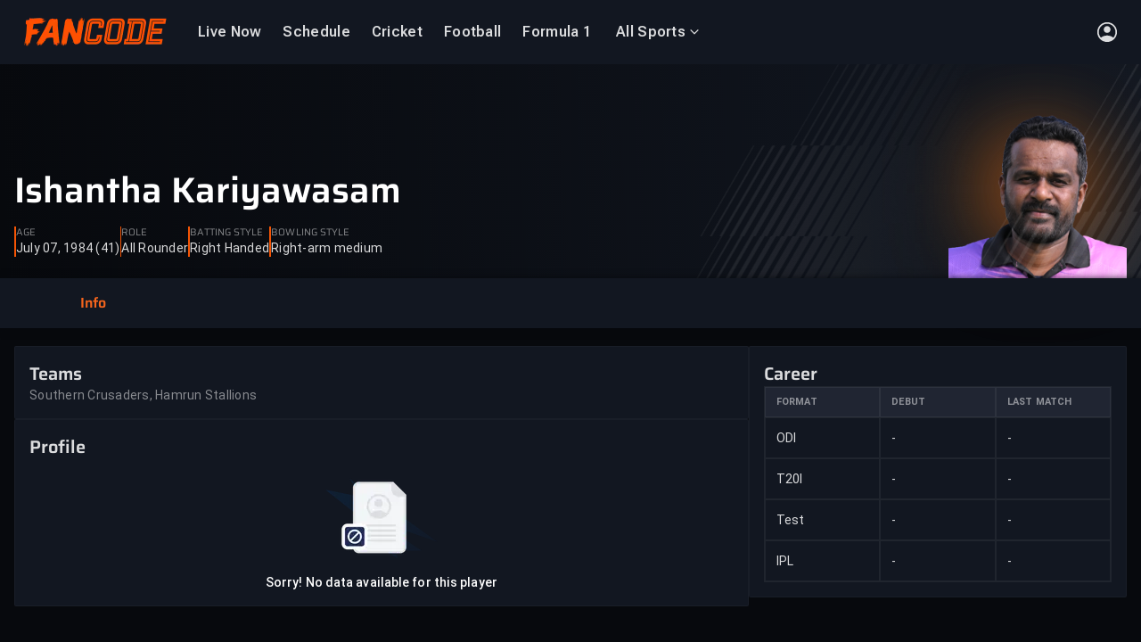

--- FILE ---
content_type: text/html
request_url: https://www.fancode.com/cricket/players/ishantha-kariyawasam/53249
body_size: 56826
content:
<!DOCTYPE html>
          <html  lang='en'>
          <head>
            
    <meta charset='UTF-8'>
    <title data-rh="true">Ishantha Kariyawasam -  All Rounder | Cricket Stats, Records &amp; Bio | FanCode</title>
    <meta data-rh="true" name="robots" content="index,follow, max-snippet:-1, max-video-preview:-1, max-image-preview:large"/><meta data-rh="true" name="description" content="Check out Ishantha Kariyawasam&#x27;s complete cricket stats, career highlights, recent performances and teams. Watch live updates on FanCode."/><meta data-rh="true" property="og:type" content="website"/><meta data-rh="true" property="og:title" content="Ishantha Kariyawasam -  All Rounder | Cricket Stats, Records &amp; Bio | FanCode"/><meta data-rh="true" property="og:description" content="Check out Ishantha Kariyawasam&#x27;s complete cricket stats, career highlights, recent performances and teams. Watch live updates on FanCode."/><meta data-rh="true" property="og:url" content="https://www.fancode.com/cricket/players/ishantha-kariyawasam/53249"/><meta data-rh="true" property="og:image" content="https://images.dream11.com/[base64]"/> <link data-rh="true" rel="canonical" href="https://www.fancode.com/cricket/players/ishantha-kariyawasam/53249"/><link data-rh="true" rel="alternate" href="https://www.fancode.com/cricket/players/ishantha-kariyawasam/53249" hrefLang="en"/><link data-rh="true" rel="alternate" href="https://www.fancode.com/cricket/players/ishantha-kariyawasam/53249" hrefLang="x-default"/> <script data-rh="true" type="application/ld+json">{"@context":"https://schema.org","@graph":[{"@context":"https://schema.org","@type":"SiteNavigationElement","@id":"#nav-item","name":"Live Now","url":"https://www.fancode.com/live-now/all-sports"},{"@context":"https://schema.org","@type":"SiteNavigationElement","@id":"#nav-item","name":"Schedule","url":"https://www.fancode.com/cricket/schedule"},{"@context":"https://schema.org","@type":"SiteNavigationElement","@id":"#nav-item","name":"Cricket","url":"https://www.fancode.com/cricket"},{"@context":"https://schema.org","@type":"SiteNavigationElement","@id":"#nav-item","name":"Football","url":"https://www.fancode.com/football"},{"@context":"https://schema.org","@type":"SiteNavigationElement","@id":"#nav-item","name":"Formula 1","url":"https://www.fancode.com/formula1"},{"@context":"https://schema.org","@type":"SiteNavigationElement","@id":"#nav-item","name":"All Sports","url":"https://www.fancode.com/"},{"@context":"https://schema.org","@type":"SiteNavigationElement","@id":"#nav-item","name":"Cricket","url":"https://www.fancode.com/cricket"},{"@context":"https://schema.org","@type":"SiteNavigationElement","@id":"#nav-item","name":"One Day Cup, 2025-26","url":"https://www.fancode.com/cricket/tour/one-day-cup-2025-26-18899297/matches"},{"@context":"https://schema.org","@type":"SiteNavigationElement","@id":"#nav-item","name":"Sheffield Shield","url":"https://www.fancode.com/cricket/tour/sheffield-shield-2025-26-18899300/matches"},{"@context":"https://schema.org","@type":"SiteNavigationElement","@id":"#nav-item","name":"ICC CWC League 2","url":"https://www.fancode.com/cricket/tour/icc-cwc-league-2-2023-27-17031406/matches"},{"@context":"https://schema.org","@type":"SiteNavigationElement","@id":"#nav-item","name":"Football","url":"https://www.fancode.com/football"},{"@context":"https://schema.org","@type":"SiteNavigationElement","@id":"#nav-item","name":"Copa del Rey","url":"https://www.fancode.com/football/tour/copa-del-rey-2025-26-19253270/matches"},{"@context":"https://schema.org","@type":"SiteNavigationElement","@id":"#nav-item","name":"LALIGA 2025-26","url":"https://www.fancode.com/football/tour/spanish-la-liga-season-2025-2026-18801700/matches"},{"@context":"https://schema.org","@type":"SiteNavigationElement","@id":"#nav-item","name":"Carabao Cup","url":"https://www.fancode.com/football/tour/carabao-cup-2025-2026-18834978/matches"},{"@context":"https://schema.org","@type":"SiteNavigationElement","@id":"#nav-item","name":"Saudi Pro League","url":"https://www.fancode.com/football/tour/saudi-pro-league-2025-2026-18961588/matches"},{"@context":"https://schema.org","@type":"SiteNavigationElement","@id":"#nav-item","name":"Formula 1","url":"https://www.fancode.com/formula1"},{"@context":"https://schema.org","@type":"SiteNavigationElement","@id":"#nav-item","name":"Australian GP","url":"https://www.fancode.com/formula1/tour/f1-qatar-airways-australian-grand-prix-2026-19291235/schedule"},{"@context":"https://schema.org","@type":"SiteNavigationElement","@id":"#nav-item","name":"China GP","url":"https://www.fancode.com/formula1/tour/f1-heineken-chinese-grand-prix-2026-19291236/schedule"},{"@context":"https://schema.org","@type":"SiteNavigationElement","@id":"#nav-item","name":"Japan GP","url":"https://www.fancode.com/formula1/tour/f1-aramco-japanese-grand-prix-2026-19291299/schedule"},{"@context":"https://schema.org","@type":"SiteNavigationElement","@id":"#nav-item","name":"Bahrain GP","url":"https://www.fancode.com/formula1/tour/f1-gulf-air-bahrain-grand-prix-2026-19293085/schedule"},{"@context":"https://schema.org","@type":"SiteNavigationElement","@id":"#nav-item","name":"MotoGP","url":"https://www.fancode.com/motogp"},{"@context":"https://schema.org","@type":"SiteNavigationElement","@id":"#nav-item","name":"Thailand GP","url":"https://www.fancode.com/motogp/tour/thailand-gp-19322534/schedule"},{"@context":"https://schema.org","@type":"SiteNavigationElement","@id":"#nav-item","name":"Brazil GP","url":"https://www.fancode.com/motogp/tour/brazil-gp-19322535/schedule"},{"@context":"https://schema.org","@type":"SiteNavigationElement","@id":"#nav-item","name":"USA GP","url":"https://www.fancode.com/motogp/tour/usa-gp-19322536/schedule"},{"@context":"https://schema.org","@type":"SiteNavigationElement","@id":"#nav-item","name":"Qatar GP","url":"https://www.fancode.com/motogp/tour/qatar-gp-19322537/schedule"},{"@context":"https://schema.org","@type":"SiteNavigationElement","@id":"#nav-item","name":"Golf","url":"https://www.fancode.com/golf"},{"@context":"https://schema.org","@type":"SiteNavigationElement","@id":"#nav-item","name":"TGL","url":"https://www.fancode.com/golf/tour/tgl-season-2-19271281/matches"},{"@context":"https://schema.org","@type":"SiteNavigationElement","@id":"#nav-item","name":"Farmers Insurance Open","url":"https://www.fancode.com/golf/tour/farmers-insurance-open-2026-19328686/matches"},{"@context":"https://schema.org","@type":"SiteNavigationElement","@id":"#nav-item","name":"WM Phoenix Open","url":"https://www.fancode.com/golf/tour/wm-phoenix-open-2026-19328907/matches"},{"@context":"https://schema.org","@type":"SiteNavigationElement","@id":"#nav-item","name":"PIF Saudi Ladies International","url":"https://www.fancode.com/golf/tour/pif-saudi-ladies-international-2026-19341726/matches"},{"@context":"https://schema.org","@type":"SiteNavigationElement","@id":"#nav-item","name":"Tennis","url":"https://www.fancode.com/lawn-tennis"},{"@context":"https://schema.org","@type":"SiteNavigationElement","@id":"#nav-item","name":"Padel","url":"https://www.fancode.com/padel"},{"@context":"https://schema.org","@type":"SiteNavigationElement","@id":"#nav-item","name":"Hexagon Cup 2026","url":"https://www.fancode.com/padel/tour/hexagon-cup-2026-19309267/matches"},{"@context":"https://schema.org","@type":"SiteNavigationElement","@id":"#nav-item","name":"Futsal","url":"https://www.fancode.com/futsal"},{"@context":"https://schema.org","@type":"SiteNavigationElement","@id":"#nav-item","name":"AFC Futsal Asian Cup","url":"https://www.fancode.com/futsal/tour/afc-futsal-asian-cup-2026-19311617/matches"}]}</script><script data-rh="true" type="application/ld+json">{"@context":"http://schema.org","@type":"SiteNavigationElement","name":["Live Now","Schedule","Cricket","Football","Formula 1","All Sports","Cricket","One Day Cup, 2025-26","Sheffield Shield","ICC CWC League 2","Football","Copa del Rey","LALIGA 2025-26","Carabao Cup","Saudi Pro League","Formula 1","Australian GP","China GP","Japan GP","Bahrain GP","MotoGP","Thailand GP","Brazil GP","USA GP","Qatar GP","Golf","TGL","Farmers Insurance Open","WM Phoenix Open","PIF Saudi Ladies International","Tennis","Padel","Hexagon Cup 2026","Futsal","AFC Futsal Asian Cup"],"url":["https://www.fancode.com/live-now/all-sports","https://www.fancode.com/cricket/schedule","https://www.fancode.com/cricket","https://www.fancode.com/football","https://www.fancode.com/formula1","https://www.fancode.com/","https://www.fancode.com/cricket","https://www.fancode.com/cricket/tour/one-day-cup-2025-26-18899297/matches","https://www.fancode.com/cricket/tour/sheffield-shield-2025-26-18899300/matches","https://www.fancode.com/cricket/tour/icc-cwc-league-2-2023-27-17031406/matches","https://www.fancode.com/football","https://www.fancode.com/football/tour/copa-del-rey-2025-26-19253270/matches","https://www.fancode.com/football/tour/spanish-la-liga-season-2025-2026-18801700/matches","https://www.fancode.com/football/tour/carabao-cup-2025-2026-18834978/matches","https://www.fancode.com/football/tour/saudi-pro-league-2025-2026-18961588/matches","https://www.fancode.com/formula1","https://www.fancode.com/formula1/tour/f1-qatar-airways-australian-grand-prix-2026-19291235/schedule","https://www.fancode.com/formula1/tour/f1-heineken-chinese-grand-prix-2026-19291236/schedule","https://www.fancode.com/formula1/tour/f1-aramco-japanese-grand-prix-2026-19291299/schedule","https://www.fancode.com/formula1/tour/f1-gulf-air-bahrain-grand-prix-2026-19293085/schedule","https://www.fancode.com/motogp","https://www.fancode.com/motogp/tour/thailand-gp-19322534/schedule","https://www.fancode.com/motogp/tour/brazil-gp-19322535/schedule","https://www.fancode.com/motogp/tour/usa-gp-19322536/schedule","https://www.fancode.com/motogp/tour/qatar-gp-19322537/schedule","https://www.fancode.com/golf","https://www.fancode.com/golf/tour/tgl-season-2-19271281/matches","https://www.fancode.com/golf/tour/farmers-insurance-open-2026-19328686/matches","https://www.fancode.com/golf/tour/wm-phoenix-open-2026-19328907/matches","https://www.fancode.com/golf/tour/pif-saudi-ladies-international-2026-19341726/matches","https://www.fancode.com/lawn-tennis","https://www.fancode.com/padel","https://www.fancode.com/padel/tour/hexagon-cup-2026-19309267/matches","https://www.fancode.com/futsal","https://www.fancode.com/futsal/tour/afc-futsal-asian-cup-2026-19311617/matches"]}</script><script data-rh="true" type="application/ld+json">{"@context":"https://schema.org","@type":"SoftwareApplication","name":"FanCode","applicationCategory":"SportsApplication","offers":{"@type":"Offer","price":0,"priceCurrency":"INR"}}</script><script data-rh="true" type="application/ld+json">{"@context":"https://schema.org","@type":"Organization","name":"Fancode Private Limited","url":"https://www.fancode.com","logo":"https://www.fancode.com/skillup-uploads/fc-web-logo/fc_logo_white_bg.svg","address":{"@type":"PostalAddress","streetAddress":"Unit No. 1201-1202, 12th Floor, Wing A, One BKC, G Block, Plot No.66, Bandra Kurla Complex, Bandra East","addressLocality":"Mumbai","addressRegion":"India","postalCode":"400051"},"sameAs":["https://www.facebook.com/Fancode","https://x.com/FanCode","https://www.youtube.com/@FanCode"]}</script><script data-rh="true" type="application/ld+json">{"@context":"https://schema.org","@type":"WebPage","name":"Ishantha Kariyawasam -  All Rounder | Cricket Stats, Records & Bio | FanCode","description":"Check out Ishantha Kariyawasam's complete cricket stats, career highlights, recent performances and teams. Watch live updates on FanCode.","url":"https://www.fancode.com/cricket/players/ishantha-kariyawasam/53249","publisher":{"@type":"Organization","name":"Fancode","url":"https://www.fancode.com","logo":{"@type":"ImageObject","contentUrl":"https://www.fancode.com/skillup-uploads/fc-web-logo/fc_logo_white_bg.svg","width":"600","height":"60"}},"primaryImageOfPage":{"@type":"ImageObject","url":"https://images.dream11.com/[base64]","width":1200,"height":628}}</script>
    <meta data-rh="true" name="googlebot" content="index,follow, max-snippet:-1, max-video-preview:-1, max-image-preview:large"/><meta data-rh="true" name="keywords" content="Ind vs WI, india vs west indies, live cricket streaming, live score, cricket highlights, Live Sports Scores, live cricket scores"/><meta data-rh="true" property="og:locale" content="en_US"/><meta data-rh="true" property="og:site_name" content="FanCode"/><meta data-rh="true" property="og:keywords" content="Ind vs WI, india vs west indies, live cricket streaming, live score, cricket highlights, Live Sports Scores, live cricket scores"/><meta data-rh="true" name="twitter:site" content="@FanCode"/><meta data-rh="true" name="twitter:title" content="Ishantha Kariyawasam -  All Rounder | Cricket Stats, Records &amp; Bio | FanCode"/><meta data-rh="true" name="twitter:description" content="Check out Ishantha Kariyawasam&#x27;s complete cricket stats, career highlights, recent performances and teams. Watch live updates on FanCode."/><meta data-rh="true" name="twitter:app:country" content="IN"/><meta data-rh="true" name="twitter:card" content="https://images.dream11.com/[base64]"/><meta data-rh="true" name="twitter:app:name:iphone" content="FanCode"/><meta data-rh="true" name="twitter:app:name:ipad" content="FanCode"/><meta data-rh="true" name="twitter:app:id:iphone" content="com.dream11.sportsguru"/><meta data-rh="true" name="twitter:app:name:googleplay" content="FanCode"/><meta data-rh="true" name="twitter:app:id:googleplay" content="com.dream11sportsguru"/><meta data-rh="true" name="twitter:app:id:googleplay" content="com.dream11sportsguru"/><meta data-rh="true" name="twitter:image" content="https://images.dream11.com/[base64]"/><meta data-rh="true" itemprop="name" content="Ishantha Kariyawasam -  All Rounder | Cricket Stats, Records &amp; Bio | FanCode"/><meta data-rh="true" itemprop="description" content="Check out Ishantha Kariyawasam&#x27;s complete cricket stats, career highlights, recent performances and teams. Watch live updates on FanCode."/><meta data-rh="true" itemprop="image" content="https://images.dream11.com/[base64]"/><meta data-rh="true" itemprop="publisher" content="FanCode"/><meta data-rh="true" itemprop="url" content="https://www.fancode.com/cricket/players/ishantha-kariyawasam/53249"/><meta data-rh="true" itemprop="editor" content="Fancode"/><meta data-rh="true" itemprop="headline" content="Ishantha Kariyawasam -  All Rounder | Cricket Stats, Records &amp; Bio | FanCode"/><meta data-rh="true" itemprop="sourceOrganization" content="FanCode"/><meta data-rh="true" itemprop="keywords" content="Ind vs WI, india vs west indies, live cricket streaming, live score, cricket highlights, Live Sports Scores, live cricket scores"/>
    <link data-rh="true" rel="preconnect" href="https://fonts.googleapis.com" crossOrigin="anonymous"/><link data-rh="true" rel="preconnect" href="https://fonts.gstatic.com" crossOrigin="anonymous"/><link data-rh="true" fetchPriority="high" rel="preload" href="/skillup-uploads/fonts/web-fonts/roboto_flex_variable_v3.woff2" as="font" crossOrigin="anonymous"/><link data-rh="true" fetchPriority="high" rel="preload" href="/skillup-uploads/fonts/web-fonts/roboto_regular-v1.woff2" as="font" crossOrigin="anonymous"/><link data-rh="true" fetchPriority="high" rel="preload" href="/skillup-uploads/fonts/web-fonts/roboto_regular_bold-v1.woff2" as="font" crossOrigin="anonymous"/><link data-rh="true" fetchPriority="high" rel="preload" href="/skillup-uploads/fonts/web-fonts/roboto_bold-v1.woff2" as="font" crossOrigin="anonymous"/><link data-rh="true" fetchPriority="high" rel="preload" href="/skillup-uploads/fonts/web-fonts/roboto_italic-v1.woff2" as="font" crossOrigin="anonymous"/><link data-rh="true" fetchPriority="high" rel="preload" href="/skillup-uploads/fonts/web-fonts/roboto_bold_italic-v1.woff2" as="font" crossOrigin="anonymous"/><link data-rh="true" fetchPriority="high" rel="preload" href="/skillup-uploads/fonts/web-fonts/saira-semi-bold.woff2" as="font" crossOrigin="anonymous"/><link data-rh="true" fetchPriority="high" rel="preload" href="/skillup-uploads/fonts/web-fonts/saira-bold.woff2" as="font" crossOrigin="anonymous"/><link data-rh="true" fetchPriority="high" rel="preload" href="/skillup-uploads/fonts/web-fonts/saira-semi-bold-italic.woff2" as="font" crossOrigin="anonymous"/><link data-rh="true" fetchPriority="high" rel="preload" href="/skillup-uploads/fonts/web-fonts/saira-bold-italic.woff2" as="font" crossOrigin="anonymous"/><link data-rh="true" rel="apple-touch-icon" href="https://www.fancode.com/public/images/png/fc-icon-512x512.png"/><link data-rh="true" rel="icon" href="https://www.fancode.com/skillup-uploads/fc-web-logo/favicon.png"/>
    
    <meta name='viewport' content='width=device-width, initial-scale=1' />
    <meta name='mobile-web-app-capable' content='yes' />
    <meta name='theme-color' content='#001240' />
    <meta name='apple-mobile-web-app-status-bar-style' content='default' />
    <meta name='view-transition' content='same-origin' />
    <link rel='manifest' href='/fc-web-app/manifest.json' />
    <style>@font-face {
        font-family: Roboto Flex;
        font-display: swap;
        
        font-weight: 400;
        src: url(/skillup-uploads/fonts/web-fonts/roboto_flex_variable_v3.woff2) format("woff2");
      }
@font-face {
        font-family: Roboto Flex;
        font-display: swap;
        
        font-weight: 600;
        src: url(/skillup-uploads/fonts/web-fonts/roboto_flex_variable_v3.woff2) format("woff2");
      }
@font-face {
        font-family: Roboto Flex;
        font-display: swap;
        
        font-weight: 700;
        src: url(/skillup-uploads/fonts/web-fonts/roboto_flex_variable_v3.woff2) format("woff2");
      }
@font-face {
        font-family: Roboto Flex;
        font-display: swap;
        
        font-weight: 800;
        src: url(/skillup-uploads/fonts/web-fonts/roboto_flex_variable_v3.woff2) format("woff2");
      }
@font-face {
        font-family: Roboto;
        font-display: swap;
        
        font-weight: 400;
        src: url(/skillup-uploads/fonts/web-fonts/roboto_regular-v1.woff2) format("woff2");
      }
@font-face {
        font-family: Roboto;
        font-display: swap;
        
        font-weight: 500;
        src: url(/skillup-uploads/fonts/web-fonts/roboto_regular_bold-v1.woff2) format("woff2");
      }
@font-face {
        font-family: Roboto;
        font-display: swap;
        
        font-weight: 700;
        src: url(/skillup-uploads/fonts/web-fonts/roboto_bold-v1.woff2) format("woff2");
      }
@font-face {
        font-family: Roboto;
        font-display: swap;
        font-style: italic;
        font-weight: 400;
        src: url(/skillup-uploads/fonts/web-fonts/roboto_italic-v1.woff2) format("woff2");
      }
@font-face {
        font-family: Roboto;
        font-display: swap;
        font-style: italic;
        font-weight: 700;
        src: url(/skillup-uploads/fonts/web-fonts/roboto_bold_italic-v1.woff2) format("woff2");
      }
@font-face {
        font-family: Saira;
        font-display: swap;
        
        font-weight: 400;
        src: url(/skillup-uploads/fonts/web-fonts/saira-regular.woff2) format("woff2");
      }
@font-face {
        font-family: Saira;
        font-display: swap;
        
        font-weight: 600;
        src: url(/skillup-uploads/fonts/web-fonts/saira-semi-bold.woff2) format("woff2");
      }
@font-face {
        font-family: Saira;
        font-display: swap;
        
        font-weight: 700;
        src: url(/skillup-uploads/fonts/web-fonts/saira-bold.woff2) format("woff2");
      }
@font-face {
        font-family: Saira;
        font-display: swap;
        font-style: italic;
        font-weight: 400;
        src: url(/skillup-uploads/fonts/web-fonts/saira-italic.woff2) format("woff2");
      }
@font-face {
        font-family: Saira;
        font-display: swap;
        font-style: italic;
        font-weight: 600;
        src: url(/skillup-uploads/fonts/web-fonts/saira-semi-bold-italic.woff2) format("woff2");
      }
@font-face {
        font-family: Saira;
        font-display: swap;
        font-style: italic;
        font-weight: 700;
        src: url(/skillup-uploads/fonts/web-fonts/saira-bold-italic.woff2) format("woff2");
      }</style>
    
<!--    <link rel="apple-touch-icon" sizes="180x180" href="/icon_180x180.807028a1a96c174b2dec688f383a7b5b.png"/>-->
<!--    <link rel="apple-touch-icon" sizes="167x167" href="/icon_167x167.72f4ab8a1c1cb2d0bf3c1d7eb696ebbc.png"/>-->
<!--    <link rel="apple-touch-icon" sizes="152x152" href="/icon_152x152.a47f103d24d1beafe1848082cf8e8d8a.png"/>-->
<!--    <link rel="apple-touch-icon" sizes="120x120" href="/icon_120x120.6451b05198c47d10ba1918a7f6f24708.png"/>-->
    
    <!--  Adding this for faster dns prefetch  -->
    <link rel='dns-prefetch' href='https://images.fancode.com' />
    <link rel='preconnect' href='https://images.fancode.com' />
    <link rel='dns-prefetch' href='https://www.fancode.com' />
    <link rel='dns-prefetch' href='https://fancode.com' />
    <link rel='preconnect' href='https://fancode.com' />
    <link rel='dns-prefetch' href='https://vod-gcp.fancode.com' />
    <link rel='dns-prefetch' href='https://api.dream11.com' />
    <link rel='preconnect' href='https://api.dream11.com' />
    <link rel='dns-prefetch' href='https://accounts.google.com' />
    <link rel='dns-prefetch' href='https://www.datadoghq-browser-agent.com/' />
    <link rel='dns-prefetch' href='https://www.googletagmanager.com/' />
    <link rel='dns-prefetch' href='https://www.google-analytics.com/' />
    <link rel='dns-prefetch' href='https://connect.facebook.net/' />
    <link rel='dns-prefetch' href='https://d2r1yp2w7bby2u.cloudfront.net' />
    <link rel='dns-prefetch' href='https://static.clevertap.com' />
    <link rel='dns-prefetch' href='https://d2r1yp2w7bby2u.cloudfront.net/' />
    <style data-styled="true" data-styled-version="6.1.19">*,*::before,*::after{box-sizing:border-box;}/*!sc*/
*{margin:0;padding:0;border:0 solid transparent;}/*!sc*/
cast-media-player{--progress-color:#f55505;--splash-size:contain;}/*!sc*/
html{-webkit-text-size-adjust:100%;font-size:1em;}/*!sc*/
body{min-height:100vh;line-height:1;font-family:Roboto Flex,Roboto,Saira,Helvetica Neue,Helvetica,Arial,sans-serif;text-rendering:optimizeSpeed;background-color:#07090d;}/*!sc*/
.no-scroll{overflow:hidden;}/*!sc*/
img,svg,video,canvas,audio,iframe,embed,object{display:block;max-width:100%;}/*!sc*/
input,button,textarea,select{font:inherit;line-height:inherit;color:inherit;}/*!sc*/
table{border-collapse:collapse;border-spacing:0;}/*!sc*/
button,[role="button"]{cursor:pointer;background-color:transparent;-webkit-tap-highlight-color:transparent;}/*!sc*/
a{cursor:pointer;color:inherit;text-decoration:inherit;-webkit-tap-highlight-color:transparent;}/*!sc*/
h1,h2,h3,h4,h5,h6{font-size:inherit;font-weight:inherit;}/*!sc*/
ol,ul{list-style:none;}/*!sc*/
[type=date],[type=datetime],[type=datetime-local],[type=email],[type=month],[type=number],[type=password],[type=search],[type=tel],[type=text],[type=time],[type=url],[type=week],textarea,select{-webkit-appearance:none;-moz-appearance:none;appearance:none;width:100%;}/*!sc*/
[type=date]:focus,[type=datetime]:focus,[type=datetime-local]:focus,[type=email]:focus,[type=month]:focus,[type=number]:focus,[type=password]:focus,[type=search]:focus,[type=tel]:focus,[type=text]:focus,[type=time]:focus,[type=url]:focus,[type=week]:focus,textarea:focus,select:focus{outline:0;}/*!sc*/
::-moz-placeholder{opacity:1;}/*!sc*/
textarea{vertical-align:top;overflow:auto;}/*!sc*/
[type='checkbox'],[type='radio']{-webkit-appearance:none;-moz-appearance:none;appearance:none;}/*!sc*/
[type='checkbox']:focus,[type='radio']:focus{outline:0;}/*!sc*/
@media (prefers-reduced-motion:reduce){html:focus-within{scroll-behavior:auto;}*,*::before,*::after{animation-duration:0.01ms!important;animation-iteration-count:1!important;transition-duration:0.01ms!important;scroll-behavior:auto!important;}}/*!sc*/
data-styled.g1[id="sc-global-dptHgi1"]{content:"sc-global-dptHgi1,"}/*!sc*/
.jNBa-da{cursor:inherit;}/*!sc*/
data-styled.g15[id="label-styled__LabelView-sc-88d2abe6-0"]{content:"jNBa-da,"}/*!sc*/
.kxKFsR{display:none;}/*!sc*/
data-styled.g32[id="base-seo__PageHeading-sc-cc99e6e9-0"]{content:"kxKFsR,"}/*!sc*/
.evPwyf{color:#8591ad;margin:0;padding:0;text-align:left;text-decoration:none;text-transform:none;max-width:none;word-break:normal;white-space:normal;overflow:visible;font-family:Roboto Flex;font-size:0.625rem;line-height:0.875rem;font-weight:400;letter-spacing:0.03125rem;}/*!sc*/
@media (min-width: 768px) and (max-width: 1279px){.evPwyf{font-family:Roboto Flex;font-size:0.6875rem;line-height:0.875rem;font-weight:400;letter-spacing:0.03125rem;}}/*!sc*/
@media (min-width: 1280px) and (max-width: 1599px){.evPwyf{font-family:Roboto Flex;font-size:0.875rem;line-height:1.25rem;font-weight:400;letter-spacing:0.05000000074505806rem;}}/*!sc*/
@media (min-width: 1600px){.evPwyf{font-family:Roboto Flex;font-size:1rem;line-height:1.25rem;font-weight:400;letter-spacing:0.05000000074505806rem;}}/*!sc*/
.kMfMdQ{color:#ffffffd9;margin:0;padding:0;text-align:left;text-decoration:none;text-transform:none;max-width:none;word-break:normal;white-space:normal;overflow:visible;font-family:Roboto Flex;font-size:0.6875rem;line-height:0.875rem;font-weight:400;letter-spacing:0.01875000074505806rem;}/*!sc*/
@media (min-width: 768px) and (max-width: 1279px){.kMfMdQ{font-family:Roboto Flex;font-size:0.75rem;line-height:0.875rem;font-weight:400;letter-spacing:0.01875000074505806rem;}}/*!sc*/
@media (min-width: 1280px) and (max-width: 1599px){.kMfMdQ{font-family:Roboto Flex;font-size:1rem;line-height:1.25rem;font-weight:400;letter-spacing:0.01875000074505806rem;}}/*!sc*/
@media (min-width: 1600px){.kMfMdQ{font-family:Roboto Flex;font-size:1.125rem;line-height:1.25rem;font-weight:400;letter-spacing:0.01875000074505806rem;}}/*!sc*/
.fKAxnZ{color:#ffffffd9;margin:0;padding:0;text-align:left;text-decoration:none;text-transform:none;max-width:none;word-break:normal;white-space:normal;overflow:visible;font-family:Roboto Flex;font-size:0.75rem;line-height:1rem;font-weight:700;letter-spacing:0.03125rem;}/*!sc*/
@media (min-width: 768px) and (max-width: 1279px){.fKAxnZ{font-family:Roboto Flex;font-size:0.875rem;line-height:1.25rem;font-weight:700;letter-spacing:0.03125rem;}}/*!sc*/
@media (min-width: 1280px) and (max-width: 1599px){.fKAxnZ{font-family:Roboto Flex;font-size:1.125rem;line-height:1.5rem;font-weight:700;letter-spacing:0.05000000074505806rem;}}/*!sc*/
@media (min-width: 1600px){.fKAxnZ{font-family:Roboto Flex;font-size:1.25rem;line-height:1.75rem;font-weight:700;letter-spacing:0.05000000074505806rem;}}/*!sc*/
.fRUgLV{color:#ffffff80;margin:0;padding:0;text-align:left;text-decoration:none;text-transform:none;max-width:none;word-break:normal;white-space:normal;overflow:visible;font-family:Roboto Flex;font-size:0.6875rem;line-height:0.875rem;font-weight:400;letter-spacing:0.01875000074505806rem;}/*!sc*/
@media (min-width: 768px) and (max-width: 1279px){.fRUgLV{font-family:Roboto Flex;font-size:0.75rem;line-height:0.875rem;font-weight:400;letter-spacing:0.01875000074505806rem;}}/*!sc*/
@media (min-width: 1280px) and (max-width: 1599px){.fRUgLV{font-family:Roboto Flex;font-size:1rem;line-height:1.25rem;font-weight:400;letter-spacing:0.01875000074505806rem;}}/*!sc*/
@media (min-width: 1600px){.fRUgLV{font-family:Roboto Flex;font-size:1.125rem;line-height:1.25rem;font-weight:400;letter-spacing:0.01875000074505806rem;}}/*!sc*/
.cYoJtp{color:#8591ad;margin:0;padding:0;text-align:left;text-decoration:none;text-transform:none;max-width:none;word-break:normal;white-space:normal;overflow:visible;font-family:Roboto Flex;font-size:0.6875rem;line-height:0.875rem;font-weight:400;letter-spacing:0.01875000074505806rem;}/*!sc*/
@media (min-width: 768px) and (max-width: 1279px){.cYoJtp{font-family:Roboto Flex;font-size:0.75rem;line-height:0.875rem;font-weight:400;letter-spacing:0.01875000074505806rem;}}/*!sc*/
@media (min-width: 1280px) and (max-width: 1599px){.cYoJtp{font-family:Roboto Flex;font-size:1rem;line-height:1.25rem;font-weight:400;letter-spacing:0.01875000074505806rem;}}/*!sc*/
@media (min-width: 1600px){.cYoJtp{font-family:Roboto Flex;font-size:1.125rem;line-height:1.25rem;font-weight:400;letter-spacing:0.01875000074505806rem;}}/*!sc*/
.jQkXZi{color:#ffffffd9;margin:0;padding:0;text-align:left;text-decoration:none;text-transform:none;max-width:none;word-break:normal;white-space:normal;overflow:visible;font-family:Roboto Flex;font-size:0.6875rem;line-height:1rem;font-weight:600;letter-spacing:0.01875000074505806rem;}/*!sc*/
@media (min-width: 768px) and (max-width: 1279px){.jQkXZi{font-family:Roboto Flex;font-size:0.75rem;line-height:1rem;font-weight:600;letter-spacing:0.01875000074505806rem;}}/*!sc*/
@media (min-width: 1280px) and (max-width: 1599px){.jQkXZi{font-family:Roboto Flex;font-size:1rem;line-height:1.25rem;font-weight:600;letter-spacing:0.01875000074505806rem;}}/*!sc*/
@media (min-width: 1600px){.jQkXZi{font-family:Roboto Flex;font-size:1.125rem;line-height:1.5rem;font-weight:600;letter-spacing:0.01875000074505806rem;}}/*!sc*/
.lfKANx{color:#ffffffd9;margin:0;padding:0;display:-webkit-box;text-align:left;text-decoration:none;text-transform:none;max-width:none;word-break:normal;white-space:normal;overflow:visible;display:-webkit-box;-webkit-line-clamp:1;-webkit-box-orient:vertical;overflow:hidden;line-height:1.4;font-family:Roboto Flex;font-size:0.75rem;line-height:1rem;font-weight:400;letter-spacing:0.01875000074505806rem;}/*!sc*/
@supports not (-webkit-line-clamp: 1){.lfKANx{max-height:calc(1.4em * 1);overflow:hidden;position:relative;}.lfKANx::after{content:'...';position:absolute;bottom:0;right:0;background:inherit;padding-left:1em;}}/*!sc*/
@media (min-width: 768px) and (max-width: 1279px){.lfKANx{font-family:Roboto Flex;font-size:0.875rem;line-height:1.25rem;font-weight:400;letter-spacing:0.01875000074505806rem;}}/*!sc*/
@media (min-width: 1280px) and (max-width: 1599px){.lfKANx{font-family:Roboto Flex;font-size:1.125rem;line-height:1.5rem;font-weight:400;letter-spacing:0.01875000074505806rem;}}/*!sc*/
@media (min-width: 1600px){.lfKANx{font-family:Roboto Flex;font-size:1.25rem;line-height:1.75rem;font-weight:400;letter-spacing:0.01875000074505806rem;}}/*!sc*/
.fcVxfa{color:#ffffff80;margin:0;padding:0;display:-webkit-box;text-align:left;text-decoration:none;text-transform:none;max-width:none;word-break:normal;white-space:normal;overflow:visible;display:-webkit-box;-webkit-line-clamp:2;-webkit-box-orient:vertical;overflow:hidden;line-height:1.4;font-family:Roboto Flex;font-size:0.6875rem;line-height:0.875rem;font-weight:400;letter-spacing:0.01875000074505806rem;}/*!sc*/
@supports not (-webkit-line-clamp: 2){.fcVxfa{max-height:calc(1.4em * 2);overflow:hidden;position:relative;}.fcVxfa::after{content:'...';position:absolute;bottom:0;right:0;background:inherit;padding-left:1em;}}/*!sc*/
@media (min-width: 768px) and (max-width: 1279px){.fcVxfa{font-family:Roboto Flex;font-size:0.75rem;line-height:0.875rem;font-weight:400;letter-spacing:0.01875000074505806rem;}}/*!sc*/
@media (min-width: 1280px) and (max-width: 1599px){.fcVxfa{font-family:Roboto Flex;font-size:1rem;line-height:1.25rem;font-weight:400;letter-spacing:0.01875000074505806rem;}}/*!sc*/
@media (min-width: 1600px){.fcVxfa{font-family:Roboto Flex;font-size:1.125rem;line-height:1.25rem;font-weight:400;letter-spacing:0.01875000074505806rem;}}/*!sc*/
data-styled.g33[id="sc-bRKDuR"]{content:"evPwyf,kMfMdQ,fKAxnZ,fRUgLV,cYoJtp,jQkXZi,lfKANx,fcVxfa,"}/*!sc*/
.dNszyR{display:flex;align-items:center;justify-content:center;border:none;box-shadow:none;cursor:pointer;transition:all 0.2s ease-in-out;padding:0.375rem 0.375rem;border-radius:4.5rem;background-color:transparent;}/*!sc*/
@media (min-width: 768px) and (max-width: 1279px){.dNszyR{padding:0.375rem 0.375rem;}}/*!sc*/
@media (min-width: 1280px) and (max-width: 1599px){.dNszyR{padding:0.5rem 0.5rem;}}/*!sc*/
@media (min-width: 1600px){.dNszyR{padding:0.5rem 0.5rem;}}/*!sc*/
.dNszyR:hover{background-color:#ffffff17;}/*!sc*/
.dNszyR:active{background-color:#ffffff0f;}/*!sc*/
data-styled.g39[id="sc-hjsuWn"]{content:"dNszyR,"}/*!sc*/
.gkHIJJ{background:#121721 linear-gradient(
      to right,
      #121721 0%,
      #121721 20%,
      #202532 40%,
      #121721 100%
    ) no-repeat;background-size:800px 20;position:relative;animation-duration:1s;animation-fill-mode:forwards;animation-iteration-count:infinite;animation-name:placeholderShimmer;animation-timing-function:linear;}/*!sc*/
@keyframes placeholderShimmer{0%{background-position:-400px 0;}100%{background-position:400px 0;}}/*!sc*/
.bsJCog{background:#121721 linear-gradient(
      to right,
      #121721 0%,
      #121721 20%,
      #202532 40%,
      #121721 100%
    ) no-repeat;background-size:800px 56;position:relative;animation-duration:1s;animation-fill-mode:forwards;animation-iteration-count:infinite;animation-name:placeholderShimmer;animation-timing-function:linear;}/*!sc*/
@keyframes placeholderShimmer{0%{background-position:-400px 0;}100%{background-position:400px 0;}}/*!sc*/
.bKBFzu{background:#121721 linear-gradient(
      to right,
      #121721 0%,
      #121721 20%,
      #202532 40%,
      #121721 100%
    ) no-repeat;background-size:800px 36;position:relative;animation-duration:1s;animation-fill-mode:forwards;animation-iteration-count:infinite;animation-name:placeholderShimmer;animation-timing-function:linear;}/*!sc*/
@keyframes placeholderShimmer{0%{background-position:-400px 0;}100%{background-position:400px 0;}}/*!sc*/
.bueeqp{background:#121721 linear-gradient(
      to right,
      #121721 0%,
      #121721 20%,
      #202532 40%,
      #121721 100%
    ) no-repeat;background-size:800px 200;position:relative;animation-duration:1s;animation-fill-mode:forwards;animation-iteration-count:infinite;animation-name:placeholderShimmer;animation-timing-function:linear;}/*!sc*/
@keyframes placeholderShimmer{0%{background-position:-400px 0;}100%{background-position:400px 0;}}/*!sc*/
.hXePyy{background:#121721 linear-gradient(
      to right,
      #121721 0%,
      #121721 20%,
      #202532 40%,
      #121721 100%
    ) no-repeat;background-size:800px 500;position:relative;animation-duration:1s;animation-fill-mode:forwards;animation-iteration-count:infinite;animation-name:placeholderShimmer;animation-timing-function:linear;}/*!sc*/
@keyframes placeholderShimmer{0%{background-position:-400px 0;}100%{background-position:400px 0;}}/*!sc*/
data-styled.g137[id="shimmer-styled__ShimmerEffect-sc-7e052e5f-0"]{content:"gkHIJJ,bsJCog,bKBFzu,bueeqp,hXePyy,"}/*!sc*/
.emIBgE{width:100%;height:100%;border-radius:0px;}/*!sc*/
data-styled.g138[id="shimmer-styled__CreateShimmer-sc-7e052e5f-1"]{content:"emIBgE,"}/*!sc*/
.chuitv{background-color:#121721;aspect-ratio:1.38;width:100%;aspect-ratio:400/77;}/*!sc*/
@media (max-width: 767px){.chuitv{aspect-ratio:1.39;}}/*!sc*/
data-styled.g184[id="multi-device-experience-banner-styled__ExperienceBanner-sc-5cbfd5fe-0"]{content:"chuitv,"}/*!sc*/
.cdLkej{background-color:#121721;box-sizing:border-box;width:100%;padding-bottom:2.5rem;}/*!sc*/
@media (min-width: 768px) and (max-width: 1279px){.cdLkej{padding-bottom:3.5rem;}}/*!sc*/
@media (min-width: 1280px) and (max-width: 1599px){.cdLkej{padding-bottom:3.5rem;}}/*!sc*/
@media (min-width: 1600px){.cdLkej{padding-bottom:4rem;}}/*!sc*/
data-styled.g188[id="dynamic-footer-styled__FooterContainer-sc-1b02afff-0"]{content:"cdLkej,"}/*!sc*/
.cHnzfX{text-transform:uppercase;}/*!sc*/
data-styled.g189[id="dynamic-footer-styled__TitleText-sc-1b02afff-1"]{content:"cHnzfX,"}/*!sc*/
.hAIZAg{text-transform:uppercase;}/*!sc*/
data-styled.g190[id="dynamic-footer-styled__TitleTextGrid-sc-1b02afff-2"]{content:"hAIZAg,"}/*!sc*/
.iJjUnz{display:inline-flex;flex-direction:column;justify-content:center;gap:0.5rem;}/*!sc*/
@media (min-width: 768px) and (max-width: 1279px){.iJjUnz{gap:0.75rem;}}/*!sc*/
@media (min-width: 1280px) and (max-width: 1599px){.iJjUnz{gap:1rem;}}/*!sc*/
@media (min-width: 1600px){.iJjUnz{gap:1rem;}}/*!sc*/
data-styled.g192[id="dynamic-footer-styled__FooterItemTextBlockContainer-sc-1b02afff-4"]{content:"iJjUnz,"}/*!sc*/
.epwKpR{display:flex;align-items:center;gap:0.5rem;}/*!sc*/
@media (max-width: 767px){.epwKpR{justify-content:space-between;}}/*!sc*/
data-styled.g193[id="dynamic-footer-styled__ImageContainer-sc-1b02afff-5"]{content:"epwKpR,"}/*!sc*/
.hSahaM{height:auto;}/*!sc*/
data-styled.g194[id="dynamic-footer-styled__StoreLogoImage-sc-1b02afff-6"]{content:"hSahaM,"}/*!sc*/
.bBeOA-D{display:flex;flex-direction:column;justify-content:center;}/*!sc*/
@media (max-width: 767px){.bBeOA-D{padding:1rem;}}/*!sc*/
data-styled.g195[id="dynamic-footer-styled__FooterItemLinkGroupContainer-sc-1b02afff-7"]{content:"bBeOA-D,"}/*!sc*/
.fKrEjU{background:#ffffff17;height:1px;width:100%;}/*!sc*/
data-styled.g197[id="dynamic-footer-styled__FooterSectionDivider-sc-1b02afff-9"]{content:"fKrEjU,"}/*!sc*/
.jCKbme{width:100%;}/*!sc*/
@media (min-width: 768px) and (max-width: 1279px){.jCKbme{width:auto;padding-right:0px;}}/*!sc*/
@media (min-width: 1280px) and (max-width: 1599px){.jCKbme{width:auto;padding-right:3.5rem;}}/*!sc*/
@media (min-width: 1600px){.jCKbme{width:auto;padding-right:4rem;}}/*!sc*/
data-styled.g198[id="dynamic-footer-styled__FooterItemContainer-sc-1b02afff-10"]{content:"jCKbme,"}/*!sc*/
.ezaBiA{display:flex;align-items:center;gap:0.375rem;}/*!sc*/
data-styled.g199[id="dynamic-footer-styled__IconContainer-sc-1b02afff-11"]{content:"ezaBiA,"}/*!sc*/
.jZfTkz{display:none;}/*!sc*/
@media (max-width: 767px){.jZfTkz{display:block;}}/*!sc*/
data-styled.g200[id="dynamic-footer-styled__ChevronRight-sc-1b02afff-12"]{content:"jZfTkz,"}/*!sc*/
.gIbQls{display:flex;flex-direction:column;gap:0.5rem;padding-top:1rem;}/*!sc*/
data-styled.g201[id="dynamic-footer-styled__LinkGridContentContainer-sc-1b02afff-13"]{content:"gIbQls,"}/*!sc*/
.ccLcRd{display:flex;justify-content:space-between;align-items:center;}/*!sc*/
data-styled.g203[id="dynamic-footer-styled__LinkGridContent-sc-1b02afff-15"]{content:"ccLcRd,"}/*!sc*/
.fPCuvh{display:flex;flex-direction:column;justify-content:center;align-items:flex-start;}/*!sc*/
data-styled.g207[id="dynamic-footer-styled__LogoWrapper-sc-1b02afff-19"]{content:"fPCuvh,"}/*!sc*/
.gcdNfn{display:flex;flex-direction:column;justify-content:center;align-items:center;}/*!sc*/
data-styled.g208[id="dynamic-footer-styled__FooterLogoContainer-sc-1b02afff-20"]{content:"gcdNfn,"}/*!sc*/
.dwPmAV{display:flex;justify-content:center;align-items:center;}/*!sc*/
data-styled.g209[id="dynamic-footer-styled__LogoSecondaryContainer-sc-1b02afff-21"]{content:"dwPmAV,"}/*!sc*/
.gJyia{display:flex;flex-direction:column;align-items:flex-start;justify-content:space-between;padding:0px;}/*!sc*/
@media (min-width: 768px) and (max-width: 1279px){.gJyia{flex-direction:row;justify-content:flex-start;padding:1rem 2.5rem;gap:2.5rem;}}/*!sc*/
@media (min-width: 1280px) and (max-width: 1599px){.gJyia{flex-direction:row;justify-content:flex-start;padding:1.5rem 3.5rem;gap:2.5rem;}}/*!sc*/
@media (min-width: 1600px){.gJyia{flex-direction:row;justify-content:flex-start;padding:1.5rem 4rem;gap:4rem;}}/*!sc*/
data-styled.g210[id="footer-section-list-styled__LinkGridSectionContainer-sc-216855c8-0"]{content:"gJyia,"}/*!sc*/
.hLOwLs{display:flex;justify-content:space-between;align-items:center;padding:1rem 1rem;}/*!sc*/
@media (max-width: 767px){.hLOwLs{justify-content:flex-start;gap:1.5rem;flex-wrap:wrap;}.hLOwLs>*{flex:1 0 100%!important;}.hLOwLs>*:nth-last-child(2),.hLOwLs>*:last-child{flex:1 0 0!important;}}/*!sc*/
@media (min-width: 768px) and (max-width: 1279px){.hLOwLs{padding:1rem 2.5rem;gap:1.5rem;flex-wrap:wrap;}.hLOwLs>*:first-child{flex:1 0 100%!important;}.hLOwLs>*:not(:first-child){flex:1 0 0!important;}}/*!sc*/
@media (min-width: 1280px) and (max-width: 1599px){.hLOwLs{padding:1.5rem 3.5rem;gap:1.25rem;}}/*!sc*/
@media (min-width: 1600px){.hLOwLs{padding:1.5rem 4rem;}}/*!sc*/
data-styled.g211[id="footer-section-list-styled__HorizontalFlexSectionContainer-sc-216855c8-1"]{content:"hLOwLs,"}/*!sc*/
.dmJHhC{display:flex;flex-direction:column;justify-content:center;padding:1rem 1rem;}/*!sc*/
@media (max-width: 767px){.dmJHhC{gap:1rem;}}/*!sc*/
@media (min-width: 768px) and (max-width: 1279px){.dmJHhC{padding:1rem 2.5rem;}}/*!sc*/
@media (min-width: 1280px) and (max-width: 1599px){.dmJHhC{width:70%;padding:1.5rem 3.5rem;}}/*!sc*/
@media (min-width: 1600px){.dmJHhC{width:70%;padding:1.5rem 4rem;}}/*!sc*/
data-styled.g212[id="footer-section-list-styled__VerticalFlexSectionContainer-sc-216855c8-2"]{content:"dmJHhC,"}/*!sc*/
.kybwGx{width:1.25rem;height:1.25rem;}/*!sc*/
@media (min-width: 768px) and (max-width: 1279px){.kybwGx{width:1.5rem;height:1.5rem;}}/*!sc*/
@media (min-width: 1280px) and (max-width: 1599px){.kybwGx{width:1.75rem;height:1.75rem;}}/*!sc*/
@media (min-width: 1600px){.kybwGx{width:2rem;height:2rem;}}/*!sc*/
data-styled.g213[id="sc-bjxVRI"]{content:"kybwGx,"}/*!sc*/
.egjbvR{width:20px;height:20px;}/*!sc*/
.efBphJ{width:24px;height:24px;}/*!sc*/
data-styled.g214[id="sc-erZbsv"]{content:"egjbvR,efBphJ,"}/*!sc*/
.dnBqzL{display:flex;align-items:center;padding:0.5rem 0.75rem;border-radius:0.25rem;border:1px solid #8591ad;gap:0.5rem;}/*!sc*/
data-styled.g215[id="footer-items-link-helper-styled__ConnectLink-sc-7eab78b5-0"]{content:"dnBqzL,"}/*!sc*/
.bWlkAq{text-transform:uppercase;cursor:pointer;}/*!sc*/
data-styled.g216[id="footer-items-link-helper-styled__ConnectWithUsLink-sc-7eab78b5-1"]{content:"bWlkAq,"}/*!sc*/
.jdhZbF{margin-top:0.5rem;}/*!sc*/
data-styled.g218[id="footer-items-link-helper-styled__CopyrightText-sc-7eab78b5-3"]{content:"jdhZbF,"}/*!sc*/
.jXTHSA:hover,.jXTHSA:focus-visible{text-decoration:underline;text-decoration-color:#ffffffd9;text-decoration-thickness:1px;}/*!sc*/
data-styled.g219[id="footer-items-link-helper-styled__LinkContent-sc-7eab78b5-4"]{content:"jXTHSA,"}/*!sc*/
.cqlgKN{border-radius:0.125rem;}/*!sc*/
.cqlgKN:hover,.cqlgKN:focus-visible{background:#ffffff3d;}/*!sc*/
data-styled.g226[id="quick-login-styled__QuickLoginButton-sc-42406abc-3"]{content:"cqlgKN,"}/*!sc*/
.jHbFFn{font-size:14px;font-weight:600;line-height:1;letter-spacing:1.4px;height:100%;display:flex;flex-direction:row;align-items:center;justify-content:center;}/*!sc*/
data-styled.g264[id="header-nav-list-styled__NavList-sc-470d1bb5-0"]{content:"jHbFFn,"}/*!sc*/
.jqyluq{display:flex;align-items:center;height:0rem;}/*!sc*/
@media (min-width: 768px) and (max-width: 1279px){.jqyluq{height:2.5rem;}}/*!sc*/
@media (min-width: 1280px) and (max-width: 1599px){.jqyluq{height:3.5rem;}}/*!sc*/
@media (min-width: 1600px){.jqyluq{height:3.5rem;}}/*!sc*/
.bHTaVK{display:flex;align-items:center;height:0rem;}/*!sc*/
@media (max-width: 767px){.bHTaVK{display:none;}}/*!sc*/
@media (min-width: 768px) and (max-width: 1279px){.bHTaVK{height:2.5rem;display:none;}}/*!sc*/
@media (min-width: 1280px) and (max-width: 1599px){.bHTaVK{height:3.5rem;}}/*!sc*/
@media (min-width: 1600px){.bHTaVK{height:3.5rem;}}/*!sc*/
data-styled.g265[id="header-dynamic-nav-item-styled__NavLinkContainer-sc-7968d022-0"]{content:"jqyluq,bHTaVK,"}/*!sc*/
.jjnrTh{display:flex;align-items:center;border-radius:0rem;height:0rem;}/*!sc*/
@media (min-width: 768px) and (max-width: 1279px){.jjnrTh{border-radius:0.125rem;height:2rem;}}/*!sc*/
@media (min-width: 1280px) and (max-width: 1599px){.jjnrTh{border-radius:0.25rem;height:2.5rem;}}/*!sc*/
@media (min-width: 1600px){.jjnrTh{border-radius:0.25rem;height:3rem;}}/*!sc*/
.jjnrTh:hover,.jjnrTh:focus-within,.header-dynamic-nav-item-styled__NavLinkContainer-sc-7968d022-0:has([role='menu'] *:focus) .jjnrTh,.header-dynamic-nav-item-styled__NavLinkContainer-sc-7968d022-0:hover .jjnrTh{outline:none;background:#ffffff3d;}/*!sc*/
data-styled.g266[id="header-dynamic-nav-item-styled__NavLinkItem-sc-7968d022-1"]{content:"jjnrTh,"}/*!sc*/
.jUrjSI{height:100%;display:flex;align-items:center;padding:0 0.75rem;}/*!sc*/
@media (min-width: 768px) and (max-width: 1279px){.jUrjSI{padding:0 0.75rem;}}/*!sc*/
@media (min-width: 1280px) and (max-width: 1599px){.jUrjSI{padding:0 0.75rem;}}/*!sc*/
@media (min-width: 1600px){.jUrjSI{padding:0 0.75rem;}}/*!sc*/
data-styled.g267[id="header-dynamic-nav-item-styled__NavLink-sc-7968d022-2"]{content:"jUrjSI,"}/*!sc*/
.isPani{display:flex;align-items:center;gap:0.125rem;height:100%;padding:0 0rem 0 0rem;}/*!sc*/
@media (min-width: 768px) and (max-width: 1279px){.isPani{padding:0 0.25rem 0 0.75rem;}}/*!sc*/
@media (min-width: 1280px) and (max-width: 1599px){.isPani{padding:0 0.5rem 0 1rem;}}/*!sc*/
@media (min-width: 1600px){.isPani{padding:0 0.5rem 0 1rem;}}/*!sc*/
data-styled.g268[id="header-dynamic-nav-item-styled__NavButton-sc-7968d022-3"]{content:"isPani,"}/*!sc*/
.eddqsM{display:flex;align-items:center;justify-content:center;transform:rotate(0deg);transform-origin:center;transition:transform 0.2s ease;}/*!sc*/
data-styled.g269[id="header-dynamic-nav-item-styled__ChevronIconWrapper-sc-7968d022-4"]{content:"eddqsM,"}/*!sc*/
.keNDNK{position:absolute;padding:1.25rem 0;background:linear-gradient( 333deg,#7a2b02 -64.57%,#000000b8 91.36% );backdrop-filter:blur(20px);visibility:hidden;top:calc( 0rem + 0.5rem );min-height:168px;width:316px;border-radius:0.125rem;}/*!sc*/
@media (min-width: 768px) and (max-width: 1279px){.keNDNK{min-height:216px;width:188px;top:calc( 2.5rem + 0.5rem );border-radius:0.125rem;}}/*!sc*/
@media (min-width: 1280px) and (max-width: 1599px){.keNDNK{min-height:276px;width:516px;top:calc( 3.5rem + 0.5rem );border-radius:0.25rem;}}/*!sc*/
@media (min-width: 1600px){.keNDNK{min-height:286px;width:596px;top:calc( 3.5rem + 0.5rem );border-radius:0.25rem;}}/*!sc*/
data-styled.g270[id="header-sub-menu-styled__HeaderSubMenuContainer-sc-1bb6bed7-0"]{content:"keNDNK,"}/*!sc*/
.jDojUS{width:148px;}/*!sc*/
@media (min-width: 768px) and (max-width: 1279px){.jDojUS{width:188px;}}/*!sc*/
@media (min-width: 1280px) and (max-width: 1599px){.jDojUS{width:240px;}}/*!sc*/
@media (min-width: 1600px){.jDojUS{width:272px;}}/*!sc*/
data-styled.g271[id="header-sub-menu-styled__MenuListContainer-sc-1bb6bed7-1"]{content:"jDojUS,"}/*!sc*/
.dxDYpq{width:100%;position:sticky;top:0;z-index:7;transition:background-color 0.2s ease-in,background 0.2s ease-in,background-image 0.2s ease-in;padding:0.5rem 0.75rem;}/*!sc*/
@media (max-width:767px){.dxDYpq{display:flex;flex-direction:row;align-items:center;justify-content:space-between;}}/*!sc*/
@media (min-width: 768px) and (max-width: 1279px){.dxDYpq{padding:0.5rem 1rem;}}/*!sc*/
@media (min-width: 1280px) and (max-width: 1599px){.dxDYpq{padding:0.5rem 1rem;}}/*!sc*/
@media (min-width: 1600px){.dxDYpq{padding:0.5rem 1rem;}}/*!sc*/
data-styled.g272[id="header-styled__Container-sc-7730d559-0"]{content:"dxDYpq,"}/*!sc*/
.gzPnJZ{display:flex;align-items:center;justify-content:space-between;width:100%;}/*!sc*/
data-styled.g274[id="header-styled__NavContainer-sc-7730d559-2"]{content:"gzPnJZ,"}/*!sc*/
.bwPpZH{display:flex;align-items:center;justify-content:flex-end;height:100%;gap:0rem;}/*!sc*/
@media (min-width: 768px) and (max-width: 1279px){.bwPpZH{gap:0.25rem;}}/*!sc*/
@media (min-width: 1280px) and (max-width: 1599px){.bwPpZH{gap:0.5rem;}}/*!sc*/
@media (min-width: 1600px){.bwPpZH{gap:0.5rem;}}/*!sc*/
data-styled.g276[id="header-styled__RightContainer-sc-7730d559-4"]{content:"bwPpZH,"}/*!sc*/
.dWtAQO{margin-right:auto;height:100%;margin-left:0.25rem;}/*!sc*/
@media (min-width: 768px) and (max-width: 1279px){.dWtAQO{margin-left:0.5rem;}}/*!sc*/
@media (min-width: 1280px) and (max-width: 1599px){.dWtAQO{margin-left:0.75rem;}}/*!sc*/
@media (min-width: 1600px){.dWtAQO{margin-left:0.75rem;}}/*!sc*/
data-styled.g278[id="header-styled__HeaderNavListContainer-sc-7730d559-6"]{content:"dWtAQO,"}/*!sc*/
.fYDitj{flex-shrink:0;}/*!sc*/
data-styled.g279[id="header-styled__HeaderLogoLink-sc-7730d559-7"]{content:"fYDitj,"}/*!sc*/
.eeBenK{padding:0.375rem 0.375rem;}/*!sc*/
@media (min-width: 768px) and (max-width: 1279px){.eeBenK{padding:0.375rem 0.375rem;}}/*!sc*/
@media (min-width: 1280px) and (max-width: 1599px){.eeBenK{padding:0.5rem 0.5rem;}}/*!sc*/
@media (min-width: 1600px){.eeBenK{padding:0.5rem 0.5rem;}}/*!sc*/
data-styled.g280[id="header-styled__ProfileIconContainer-sc-7730d559-8"]{content:"eeBenK,"}/*!sc*/
.hZcvc{width:100%;display:flex;align-items:center;justify-content:center;position:relative;gap:1.5rem;}/*!sc*/
.hZcvc:hover,.header-sub-menu-item-styled__SubMenuItemContainer-sc-19a3c873-0:has(ul *:hover) .hZcvc{outline:none;}/*!sc*/
.hZcvc:hover::before,.header-sub-menu-item-styled__SubMenuItemContainer-sc-19a3c873-0:has(ul *:hover) .hZcvc::before{content:'';position:absolute;inset:0;opacity:0.3;pointer-events:none;z-index:-1;background:linear-gradient( 90deg,#7a2b02 0%,#f55505 100% );}/*!sc*/
.hZcvc:hover::after,.header-sub-menu-item-styled__SubMenuItemContainer-sc-19a3c873-0:has(ul *:hover) .hZcvc::after{content:'';position:absolute;top:0;right:0;width:2px;height:100%;background:linear-gradient( 180deg,#f55505 0%,#ffffff00 100% );pointer-events:none;}/*!sc*/
ul:not(:has(.header-sub-menu-item-styled__SubMenuItemContainer-sc-19a3c873-0:hover)) .header-sub-menu-item-styled__SubMenuItemContainer-sc-19a3c873-0 .hZcvc:focus-within{outline:none;}/*!sc*/
ul:not(:has(.header-sub-menu-item-styled__SubMenuItemContainer-sc-19a3c873-0:hover)) .header-sub-menu-item-styled__SubMenuItemContainer-sc-19a3c873-0 .hZcvc:focus-within::before{content:'';position:absolute;inset:0;opacity:0.3;pointer-events:none;z-index:-1;background:linear-gradient( 90deg,#7a2b02 0%,#f55505 100% );}/*!sc*/
ul:not(:has(.header-sub-menu-item-styled__SubMenuItemContainer-sc-19a3c873-0:hover)) .header-sub-menu-item-styled__SubMenuItemContainer-sc-19a3c873-0 .hZcvc:focus-within::after{content:'';position:absolute;top:0;right:0;width:2px;height:100%;background:linear-gradient( 180deg,#f55505 0%,#ffffff00 100% );pointer-events:none;}/*!sc*/
ul:not(:has(.header-sub-menu-item-styled__SubMenuItemContainer-sc-19a3c873-0:hover)) .header-sub-menu-item-styled__SubMenuItemContainer-sc-19a3c873-0:has(ul *:focus) .hZcvc{outline:none;}/*!sc*/
ul:not(:has(.header-sub-menu-item-styled__SubMenuItemContainer-sc-19a3c873-0:hover)) .header-sub-menu-item-styled__SubMenuItemContainer-sc-19a3c873-0:has(ul *:focus) .hZcvc::before{content:'';position:absolute;inset:0;opacity:0.3;pointer-events:none;z-index:-1;background:linear-gradient( 90deg,#7a2b02 0%,#f55505 100% );}/*!sc*/
ul:not(:has(.header-sub-menu-item-styled__SubMenuItemContainer-sc-19a3c873-0:hover)) .header-sub-menu-item-styled__SubMenuItemContainer-sc-19a3c873-0:has(ul *:focus) .hZcvc::after{content:'';position:absolute;top:0;right:0;width:2px;height:100%;background:linear-gradient( 180deg,#f55505 0%,#ffffff00 100% );pointer-events:none;}/*!sc*/
data-styled.g282[id="header-sub-menu-item-styled__MenuItem-sc-19a3c873-1"]{content:"hZcvc,"}/*!sc*/
.jUOFGA{border-radius:0;transition:none;}/*!sc*/
.jUOFGA:focus-visible{outline:2px solid #f5651d;outline-offset:-2px;border-radius:4px;}/*!sc*/
.jUOFGA:hover{background-color:transparent;}/*!sc*/
@media (min-width: 768px) and (max-width: 1279px){.jUOFGA{display:none;}}/*!sc*/
data-styled.g283[id="header-sub-menu-item-styled__MenuItemButton-sc-19a3c873-2"]{content:"jUOFGA,"}/*!sc*/
.iWaHrs{width:100%;padding:0.5rem 1.5rem;}/*!sc*/
.iWaHrs:focus-visible{outline:2px solid #f5651d;outline-offset:-2px;border-radius:4px;}/*!sc*/
@media (min-width: 1280px) and (max-width: 1599px){.iWaHrs{padding:0.75rem 2rem;}}/*!sc*/
@media (min-width: 1600px){.iWaHrs{padding:0.75rem 2rem;}}/*!sc*/
.iWaHrs:hover>p,.iWaHrs:focus-visible>p{text-decoration:underline;text-decoration-color:#ffffff;text-decoration-thickness:1px;}/*!sc*/
data-styled.g284[id="header-sub-menu-item-styled__MenuItemLink-sc-19a3c873-3"]{content:"iWaHrs,"}/*!sc*/
.kqiYXw{cursor:pointer;white-space:nowrap;overflow:hidden;text-overflow:ellipsis;flex:1;}/*!sc*/
data-styled.g285[id="header-sub-menu-item-styled__MenuItemLabel-sc-19a3c873-4"]{content:"kqiYXw,"}/*!sc*/
.jaowyf{height:100%;overflow-y:auto;padding:1.25rem 0;visibility:hidden;position:absolute;top:0;left:148px;width:168px;}/*!sc*/
@media (min-width: 768px) and (max-width: 1279px){.jaowyf{left:188px;width:0px;display:none;}}/*!sc*/
@media (min-width: 1280px) and (max-width: 1599px){.jaowyf{left:240px;width:276px;}}/*!sc*/
@media (min-width: 1600px){.jaowyf{left:272px;width:324px;}}/*!sc*/
data-styled.g288[id="header-sub-menu-l2-styled__HeaderSubMenuContainer-sc-c81fb96c-0"]{content:"jaowyf,"}/*!sc*/
.dpjVso{padding:1rem 2rem;display:flex;align-items:center;gap:0.5rem;}/*!sc*/
.dpjVso:focus-visible{outline-color:#f5651d;outline-offset:-2px;border-radius:4px;}/*!sc*/
.dpjVso:hover>p,.dpjVso:focus-visible>p{text-decoration:underline;text-decoration-color:#ffffff80;text-decoration-thickness:1px;}/*!sc*/
.dpjVso:hover,.dpjVso:focus-visible{background-color:#ffffff0f;}/*!sc*/
data-styled.g289[id="header-see-all-link-styled__SeeAllLink-sc-cd1f3508-0"]{content:"dpjVso,"}/*!sc*/
.iNLuOa{display:flex;align-items:center;gap:1rem;padding:0.5rem 1.5rem;}/*!sc*/
@media (min-width: 1280px) and (max-width: 1599px){.iNLuOa{padding:10px 2rem;}}/*!sc*/
@media (min-width: 1600px){.iNLuOa{padding:0.5rem 2rem;}}/*!sc*/
.iNLuOa:focus-visible{outline:2px solid #f5651d;outline-offset:-2px;border-radius:4px;}/*!sc*/
.iNLuOa:hover>p,.iNLuOa:focus-visible>p{text-decoration:underline;text-decoration-color:#ffffff80;text-decoration-thickness:1px;}/*!sc*/
.iNLuOa:hover,.iNLuOa:focus-visible{background-color:#ffffff0f;}/*!sc*/
data-styled.g291[id="header-sub-menu-items-l2-styled__SubMenuItemLink-sc-3e8ee68f-1"]{content:"iNLuOa,"}/*!sc*/
.kLIiub{border-radius:50%;flex-shrink:0;}/*!sc*/
data-styled.g292[id="header-sub-menu-items-l2-styled__MenuItemLogoContainer-sc-3e8ee68f-2"]{content:"kLIiub,"}/*!sc*/
.cUigBx{border-radius:50%;background-color:#ffffff;aspect-ratio:1/1;width:20px;}/*!sc*/
@media (min-width: 768px) and (max-width: 1279px){.cUigBx{width:24px;}}/*!sc*/
@media (min-width: 1280px) and (max-width: 1599px){.cUigBx{width:28px;}}/*!sc*/
@media (min-width: 1600px){.cUigBx{width:36px;}}/*!sc*/
data-styled.g293[id="header-sub-menu-items-l2-styled__MenuItemLogo-sc-3e8ee68f-3"]{content:"cUigBx,"}/*!sc*/
.dkJEDs{height:auto;width:117px;aspect-ratio:13/4;}/*!sc*/
@media (min-width: 768px) and (max-width: 1279px){.dkJEDs{width:130px;}}/*!sc*/
@media (min-width: 1280px) and (max-width: 1599px){.dkJEDs{width:182px;}}/*!sc*/
@media (min-width: 1600px){.dkJEDs{width:182px;}}/*!sc*/
data-styled.g295[id="fc-logo-header__LogoImage-sc-20adc4ff-0"]{content:"dkJEDs,"}/*!sc*/
.hHLKJW{z-index:0;background-color:#121721;height:48px;width:100%;position:relative;display:flex;align-items:center;overflow:auto;-webkit-overflow-scrolling:touch;-ms-overflow-style:none;scrollbar-width:none;border-bottom:1px solid #ffffff0f;box-shadow:1px 1px 8px 0px #07090d;}/*!sc*/
.hHLKJW::-webkit-scrollbar{display:none;}/*!sc*/
@media (min-width:1025px){.hHLKJW{width:1248px;margin:auto;padding:0;box-shadow:unset;border-bottom:0;}}/*!sc*/
data-styled.g298[id="nav-tabs-styled__MainContainer-sc-cc1a1088-0"]{content:"hHLKJW,"}/*!sc*/
.VcUGQ{display:flex;align-items:center;width:100%;justify-content:center;cursor:pointer;padding:0 16px 0 20px;min-width:fit-content;height:48px;-webkit-tap-highlight-color:#ffffff17;}/*!sc*/
@media (min-width:1025px){.VcUGQ{width:176px;}}/*!sc*/
data-styled.g299[id="nav-tabs-styled__TitleContainer-sc-cc1a1088-1"]{content:"VcUGQ,"}/*!sc*/
.iAgYoN{transform:none;position:absolute;width:0;left:0;bottom:0;height:4px;background-color:#f55505;transform:skew(-20deg);}/*!sc*/
data-styled.g301[id="nav-tabs-styled__ActiveTabHighlight-sc-cc1a1088-3"]{content:"iAgYoN,"}/*!sc*/
.hasqxl{pointer-events:none;}/*!sc*/
data-styled.g304[id="nav-tab-title-view-desktop__StyledDisplay-sc-960ec056-0"]{content:"hasqxl,"}/*!sc*/
.bEoKnR{pointer-events:none;padding-left:4px;}/*!sc*/
data-styled.g305[id="nav-tab-title-view-desktop__StyledSubText-sc-960ec056-1"]{content:"bEoKnR,"}/*!sc*/
.ehjGvW{display:flex;flex-direction:row;justify-content:center;align-items:center;}/*!sc*/
data-styled.g327[id="common-styles-comp__RowFlex-sc-7eb1a6a4-1"]{content:"ehjGvW,"}/*!sc*/
.hrIrzZ{display:flex;flex-direction:column;justify-content:center;align-items:center;}/*!sc*/
data-styled.g328[id="common-styles-comp__ColumnFlex-sc-7eb1a6a4-2"]{content:"hrIrzZ,"}/*!sc*/
.tVAgh{position:absolute;right:0;}/*!sc*/
data-styled.g1219[id="player-profile-header-styled__RightBGPatternImage-sc-53cbc73-14"]{content:"tVAgh,"}/*!sc*/
.fLrkCa{align-items:flex-end;background:linear-gradient( 87deg,#07090d 0%,#121721 100% );position:sticky;z-index:2;top:0;padding-top:72px;}/*!sc*/
data-styled.g1221[id="desktop-styled__Container-sc-6750a06a-0"]{content:"fLrkCa,"}/*!sc*/
.kyNcIB{align-items:flex-end;justify-content:space-between;height:240px;width:100%;}/*!sc*/
@media (min-width:1025px){.kyNcIB{width:1248px;margin:auto;}}/*!sc*/
data-styled.g1222[id="desktop-styled__WidthLimiter-sc-6750a06a-1"]{content:"kyNcIB,"}/*!sc*/
.feEuqI{justify-content:flex-end;align-items:flex-start;padding-bottom:24px;width:60%;}/*!sc*/
@media (max-width:1025px){.feEuqI{padding:20px;}}/*!sc*/
data-styled.g1223[id="desktop-styled__InfoSectionContainer-sc-6750a06a-2"]{content:"feEuqI,"}/*!sc*/
.hHDdWG{justify-content:flex-start;gap:8px;margin-bottom:4px;}/*!sc*/
data-styled.g1224[id="desktop-styled__CountryDetailsContainer-sc-6750a06a-3"]{content:"hHDdWG,"}/*!sc*/
.blXtCC{overflow:hidden;text-overflow:ellipsis;margin-bottom:12px;}/*!sc*/
data-styled.g1226[id="desktop-styled__PlayerNameText-sc-6750a06a-5"]{content:"blXtCC,"}/*!sc*/
.byJaAa{width:40%;height:100%;position:relative;background-position:center top;background-repeat:no-repeat;background-size:cover;}/*!sc*/
data-styled.g1227[id="desktop-styled__ProfilePicSection-sc-6750a06a-6"]{content:"byJaAa,"}/*!sc*/
.dRZFDT{position:absolute;right:0px;bottom:0px;width:200px;height:200px;}/*!sc*/
data-styled.g1228[id="desktop-styled__ProfilePicContainer-sc-6750a06a-7"]{content:"dRZFDT,"}/*!sc*/
.klXxcO{align-items:flex-end;gap:24px;}/*!sc*/
data-styled.g1229[id="desktop-styled__BioSectionContainer-sc-6750a06a-8"]{content:"klXxcO,"}/*!sc*/
.epHXAm{position:absolute;top:50%;left:50%;transform:translate(-50%,-50%);}/*!sc*/
data-styled.g1230[id="desktop-styled__ProfilePicBGBlur-sc-6750a06a-9"]{content:"epHXAm,"}/*!sc*/
.cgRbWq{opacity:0.6;width:96px;height:96px;filter:blur(60px);fill:#f2a32c;background-color:#f2a32c;}/*!sc*/
data-styled.g1231[id="desktop-styled__BackgroundBlurLarge-sc-6750a06a-10"]{content:"cgRbWq,"}/*!sc*/
.fjUvgB{width:64px;height:64px;filter:blur(48px);fill:#f55505;background-color:#f55505;}/*!sc*/
data-styled.g1232[id="desktop-styled__BackgroundBlurSmall-sc-6750a06a-11"]{content:"fjUvgB,"}/*!sc*/
.dbfWrj{position:relative;width:200px;height:200px;}/*!sc*/
data-styled.g1233[id="desktop-styled__ProfilePicImg-sc-6750a06a-12"]{content:"dbfWrj,"}/*!sc*/
.hnwqdC{width:1248px;margin:auto;align-items:flex-start;gap:18px;padding:20px 0px;}/*!sc*/
@media (max-width:1025px){.hnwqdC{width:100%;flex-direction:column;padding:0px;gap:12px;}}/*!sc*/
data-styled.g1234[id="shimmer-styled__Container-sc-f905a0a7-0"]{content:"hnwqdC,"}/*!sc*/
.evBMbh{justify-content:flex-start;gap:8px;align-items:stretch;}/*!sc*/
@media (max-width:1025px){.evBMbh{width:100%;}}/*!sc*/
data-styled.g1235[id="player-bio-item-styled__Container-sc-51311e5e-0"]{content:"evBMbh,"}/*!sc*/
.ctuyt{width:2px;height:auto;background-color:#f55505;}/*!sc*/
data-styled.g1236[id="player-bio-item-styled__VerticalLine-sc-51311e5e-1"]{content:"ctuyt,"}/*!sc*/
.dbAgyR{align-items:flex-start;width:100%;}/*!sc*/
data-styled.g1237[id="player-bio-item-styled__BioTextContainer-sc-51311e5e-2"]{content:"dbAgyR,"}/*!sc*/
.NvCZb{width:100%;height:56px;background-color:#121721;box-shadow:1px 1px 8px 0px #07090d;position:sticky;z-index:2;top:312px;transition:top 0.1s ease-in-out;}/*!sc*/
data-styled.g1238[id="player-profile-styled__NavTabContainer-sc-aff24b72-0"]{content:"NvCZb,"}/*!sc*/
.fyrtgQ{background-color:#07090d;}/*!sc*/
data-styled.g1239[id="player-profile-styled__SegmentsContainer-sc-aff24b72-1"]{content:"fyrtgQ,"}/*!sc*/
.iyOxll{width:1248px;margin:auto;align-items:flex-start;gap:18px;padding:20px 0px;}/*!sc*/
@media (max-width:1025px){.iyOxll{width:100%;flex-direction:column;padding:0px;gap:12px;}}/*!sc*/
data-styled.g1240[id="player-profile-styled__Container-sc-aff24b72-2"]{content:"iyOxll,"}/*!sc*/
.iLZjuJ{justify-content:flex-start;padding:20px 0px;}/*!sc*/
data-styled.g1241[id="player-profile-styled__BreadcrumbsContainer-sc-aff24b72-3"]{content:"iLZjuJ,"}/*!sc*/
.jwRIdB{gap:18px;}/*!sc*/
@media (max-width:1025px){.jwRIdB{width:100%!important;}}/*!sc*/
data-styled.g1242[id="player-profile-styled__VerticalContainer-sc-aff24b72-4"]{content:"jwRIdB,"}/*!sc*/
.geILhw{width:100%;align-items:flex-start;gap:12px;padding:16px;border-radius:2px;border:1px solid #ffffff08;background-color:#121721;height:min-content;}/*!sc*/
@media (max-width:1025px){.geILhw{width:100%!important;border-radius:0px;}}/*!sc*/
data-styled.g1243[id="player-profile-styled__DetailsBox-sc-aff24b72-5"]{content:"geILhw,"}/*!sc*/
.hIDfJE{color:#ffffffd9;}/*!sc*/
data-styled.g1245[id="player-profile-styled__StyledDetailsHeader-sc-aff24b72-7"]{content:"hIDfJE,"}/*!sc*/
.iFjUdQ{color:#ffffff80;}/*!sc*/
data-styled.g1246[id="player-profile-styled__StyledDetailsContent-sc-aff24b72-8"]{content:"iFjUdQ,"}/*!sc*/
.lhKfhw{background-color:#202532;width:100%;}/*!sc*/
data-styled.g1247[id="player-profile-styled__TableHeader-sc-aff24b72-9"]{content:"lhKfhw,"}/*!sc*/
.ikUaIp{flex-direction:row;justify-content:center;padding:8px 12px;align-items:center;border:0.5px solid #ffffff0f;flex:1;}/*!sc*/
data-styled.g1248[id="player-profile-styled__TableHeaderCell-sc-aff24b72-10"]{content:"ikUaIp,"}/*!sc*/
.cFHjuA{width:100%;display:block;text-transform:capitalize;text-align:start;color:#ffffff80;letter-spacing:0.2;}/*!sc*/
data-styled.g1249[id="player-profile-styled__StyledTableHeaderText-sc-aff24b72-11"]{content:"cFHjuA,"}/*!sc*/
.jpjwOe{align-items:stretch;}/*!sc*/
data-styled.g1250[id="player-profile-styled__TableRowContainer-sc-aff24b72-12"]{content:"jpjwOe,"}/*!sc*/
.czBJFH{padding:12px;text-align:start;flex-direction:row;align-items:center;justify-content:flex-start;border:0.5px solid #ffffff0f;flex:1;}/*!sc*/
.kIeERf{padding:12px;text-align:start;flex-direction:column;align-items:flex-start;justify-content:center;border:0.5px solid #ffffff0f;flex:1;}/*!sc*/
data-styled.g1251[id="player-profile-styled__TableCellContainer-sc-aff24b72-13"]{content:"czBJFH,kIeERf,"}/*!sc*/
.cAumOF{overflow-wrap:anywhere;text-align:start;color:#ffffffd9;}/*!sc*/
data-styled.g1252[id="player-profile-styled__StyledTableRowText-sc-aff24b72-14"]{content:"cAumOF,"}/*!sc*/
.hsaViC{width:100%;}/*!sc*/
data-styled.g1253[id="no-profile-data-styled__Container-sc-beb87515-0"]{content:"hsaViC,"}/*!sc*/
.jDTsoe{padding:0px;}/*!sc*/
data-styled.g1254[id="table-styled__TableContainer-sc-9094a2e9-0"]{content:"jDTsoe,"}/*!sc*/
.eDUwUp{width:100%;}/*!sc*/
data-styled.g1255[id="table-styled__RowWrapper-sc-9094a2e9-1"]{content:"eDUwUp,"}/*!sc*/
.fhilIb{display:flex;align-items:center;margin-left:4px;gap:4px;margin-bottom:8px;margin-top:8px;overflow-y:scroll;}/*!sc*/
@media (min-width:1025px){.fhilIb{margin-left:0;}}/*!sc*/
.fhilIb::-webkit-scrollbar{height:2px;border-radius:2px;display:none;}/*!sc*/
.fhilIb::-webkit-scrollbar-thumb{background-color:#02143d;border-radius:2px;box-shadow:0px 0px 8px 0px #07090d;}/*!sc*/
.fhilIb::-webkit-scrollbar-track-piece{background-color:#02143d;border-radius:2px;}/*!sc*/
@media (max-width:1025px){.fhilIb::-webkit-scrollbar-track{margin:0 38vw;}}/*!sc*/
@media (min-width:1025px){.fhilIb::-webkit-scrollbar-track{margin:0 574px;}}/*!sc*/
data-styled.g1267[id="breadcrumb-styled__BreadcrumbsContainer-sc-1793454b-0"]{content:"fhilIb,"}/*!sc*/
.dLJmdp{text-align:left;color:#ffffff80;cursor:pointer;overflow:visible;white-space:nowrap;gap:4px;}/*!sc*/
@media (min-width:769px){.dLJmdp{text-align:left;color:#ffffff80;}}/*!sc*/
.iTiHpz{text-align:left;color:#ffffff;cursor:inherit;overflow:visible;white-space:nowrap;gap:4px;}/*!sc*/
@media (min-width:769px){.iTiHpz{text-align:left;color:#ffffff;}}/*!sc*/
data-styled.g1268[id="breadcrumb-styled__BreadcrumbLabel-sc-1793454b-1"]{content:"dLJmdp,iTiHpz,"}/*!sc*/
</style>
     <script nonce="b3ce93b2409fab074051e26fbfa788d4">
     if ('serviceWorker' in navigator) {
       navigator.serviceWorker.register('/fancode-sw.js', {scope: '/'})
     }
    </script>
  
          </head>
          <body>
            <div id='fc-web-app'><link rel="preload" as="image" imageSrcSet="https://images.fancode.com/skillup-uploads/fc-web/experience-banner-dweb.png?hash=[base64] 1x, https://images.fancode.com/skillup-uploads/fc-web/experience-banner-dweb.png?hash=[base64] 2x"/><link rel="preload" as="image" imageSrcSet="https://images.fancode.com/skillup-uploads/fc-web/player_profile_right_bg_pattern.png?hash=[base64] 1x, https://images.fancode.com/skillup-uploads/fc-web/player_profile_right_bg_pattern.png?hash=[base64] 2x"/><link rel="preload" as="image" imageSrcSet="https://images.fancode.com/skillup-uploads/fc-web-logo/fc_logo_white_bg.svg?hash=[base64] 1x, https://images.fancode.com/skillup-uploads/fc-web-logo/fc_logo_white_bg.svg?hash=[base64] 2x"/><link rel="preload" as="image" imageSrcSet="https://images.fancode.com/skillup-uploads/fc-web-logo/from_dreamsports_logo.png?hash=[base64] 1x, https://images.fancode.com/skillup-uploads/fc-web-logo/from_dreamsports_logo.png?hash=[base64] 2x"/><link rel="preload" as="image" imageSrcSet="https://images.fancode.com/skillup-uploads/fc-web/image-play-store.png?hash=[base64] 1x, https://images.fancode.com/skillup-uploads/fc-web/image-play-store.png?hash=[base64] 2x"/><link rel="preload" as="image" imageSrcSet="https://images.fancode.com/skillup-uploads/fc-web/image-app-store.png?hash=[base64] 1x, https://images.fancode.com/skillup-uploads/fc-web/image-app-store.png?hash=[base64] 2x"/><link rel="preload" as="image" imageSrcSet="https://images.fancode.com/skillup-uploads/fc-web/Facebook@3x.png?hash=[base64] 1x, https://images.fancode.com/skillup-uploads/fc-web/Facebook@3x.png?hash=[base64] 2x"/><link rel="preload" as="image" imageSrcSet="https://images.fancode.com/skillup-uploads/fc-web/Instagram@3x.png?hash=[base64] 1x, https://images.fancode.com/skillup-uploads/fc-web/Instagram@3x.png?hash=[base64] 2x"/><link rel="preload" as="image" imageSrcSet="https://images.fancode.com/skillup-uploads/fc-web/X@3x.png?hash=[base64] 1x, https://images.fancode.com/skillup-uploads/fc-web/X@3x.png?hash=[base64] 2x"/><link rel="preload" as="image" imageSrcSet="https://images.fancode.com/skillup-uploads/fc-web/Youtube.png?hash=[base64] 1x, https://images.fancode.com/skillup-uploads/fc-web/Youtube.png?hash=[base64] 2x"/><link rel="preload" as="image" imageSrcSet="https://images.fancode.com/skillup-uploads/fc-web-logo/fc_logo_white_bg.svg?hash=[base64] 1x, https://images.fancode.com/skillup-uploads/fc-web-logo/fc_logo_white_bg.svg?hash=[base64] 2x"/><link rel="preload" as="image" imageSrcSet="https://images.fancode.com/skillup-uploads/prod-images/2024/11/One-Day-Cup.png?hash=[base64] 1x, https://images.fancode.com/skillup-uploads/prod-images/2024/11/One-Day-Cup.png?hash=[base64] 2x"/><link rel="preload" as="image" imageSrcSet="https://images.fancode.com/skillup-uploads/prod-images/2024/11/Sheffleld-Shield.png?hash=[base64] 1x, https://images.fancode.com/skillup-uploads/prod-images/2024/11/Sheffleld-Shield.png?hash=[base64] 2x"/><link rel="preload" as="image" imageSrcSet="https://images.fancode.com/skillup-uploads/cms-media/ICC-CWC-League-2,-2023-27-(16th-July)-Tour-Logo-(1).png?hash=[base64] 1x, https://images.fancode.com/skillup-uploads/cms-media/ICC-CWC-League-2,-2023-27-(16th-July)-Tour-Logo-(1).png?hash=[base64] 2x"/><link rel="preload" as="image" imageSrcSet="https://images.fancode.com/skillup-uploads/prod-images/2024/12/Copa-Del-Rey-Tour-Logo.png?hash=[base64] 1x, https://images.fancode.com/skillup-uploads/prod-images/2024/12/Copa-Del-Rey-Tour-Logo.png?hash=[base64] 2x"/><link rel="preload" as="image" imageSrcSet="https://images.fancode.com/skillup-uploads/cms-media/LALIGA-2025-26-Tour.png?hash=[base64] 1x, https://images.fancode.com/skillup-uploads/cms-media/LALIGA-2025-26-Tour.png?hash=[base64] 2x"/><link rel="preload" as="image" imageSrcSet="https://images.fancode.com/skillup-uploads/prod-images/2024/08/Carabao_Cup.png?hash=[base64] 1x, https://images.fancode.com/skillup-uploads/prod-images/2024/08/Carabao_Cup.png?hash=[base64] 2x"/><link rel="preload" as="image" imageSrcSet="https://images.fancode.com/skillup-uploads/cms-media/RSL-Tour-Logo.png?hash=[base64] 1x, https://images.fancode.com/skillup-uploads/cms-media/RSL-Tour-Logo.png?hash=[base64] 2x"/><link rel="preload" as="image" imageSrcSet="https://images.fancode.com/skillup-uploads/cms-media/Australia.jpg?hash=[base64] 1x, https://images.fancode.com/skillup-uploads/cms-media/Australia.jpg?hash=[base64] 2x"/><link rel="preload" as="image" imageSrcSet="https://images.fancode.com/skillup-uploads/cms-media/China_1769027305077.jpg?hash=[base64] 1x, https://images.fancode.com/skillup-uploads/cms-media/China_1769027305077.jpg?hash=[base64] 2x"/><link rel="preload" as="image" imageSrcSet="https://images.fancode.com/skillup-uploads/cms-media/Japan_1769027487984.jpg?hash=[base64] 1x, https://images.fancode.com/skillup-uploads/cms-media/Japan_1769027487984.jpg?hash=[base64] 2x"/><link rel="preload" as="image" imageSrcSet="https://images.fancode.com/skillup-uploads/cms-media/Bahrain_1769027827029.jpg?hash=[base64] 1x, https://images.fancode.com/skillup-uploads/cms-media/Bahrain_1769027827029.jpg?hash=[base64] 2x"/><link rel="preload" as="image" imageSrcSet="https://images.fancode.com/skillup-uploads/cms-media/Australia_1769177077723.jpg?hash=[base64] 1x, https://images.fancode.com/skillup-uploads/cms-media/Australia_1769177077723.jpg?hash=[base64] 2x"/><link rel="preload" as="image" imageSrcSet="https://images.fancode.com/skillup-uploads/cms-media/Brazil_1769177143379.jpg?hash=[base64] 1x, https://images.fancode.com/skillup-uploads/cms-media/Brazil_1769177143379.jpg?hash=[base64] 2x"/><link rel="preload" as="image" imageSrcSet="https://images.fancode.com/skillup-uploads/cms-media/USA_1769177352232.jpg?hash=[base64] 1x, https://images.fancode.com/skillup-uploads/cms-media/USA_1769177352232.jpg?hash=[base64] 2x"/><link rel="preload" as="image" imageSrcSet="https://images.fancode.com/skillup-uploads/cms-media/QATAR_1769177900696.jpg?hash=[base64] 1x, https://images.fancode.com/skillup-uploads/cms-media/QATAR_1769177900696.jpg?hash=[base64] 2x"/><link rel="preload" as="image" imageSrcSet="https://images.fancode.com/skillup-uploads/cms-media/TLG-Sofi_Tour-Logo.png?hash=[base64] 1x, https://images.fancode.com/skillup-uploads/cms-media/TLG-Sofi_Tour-Logo.png?hash=[base64] 2x"/><link rel="preload" as="image" imageSrcSet="https://images.fancode.com/skillup-uploads/cms-media/Tour-Logo_Farmers-Open.png?hash=[base64] 1x, https://images.fancode.com/skillup-uploads/cms-media/Tour-Logo_Farmers-Open.png?hash=[base64] 2x"/><link rel="preload" as="image" imageSrcSet="https://images.fancode.com/skillup-uploads/cms-media/WM-Phoenix-Open.png?hash=[base64] 1x, https://images.fancode.com/skillup-uploads/cms-media/WM-Phoenix-Open.png?hash=[base64] 2x"/><link rel="preload" as="image" imageSrcSet="https://images.fancode.com/skillup-uploads/prod-images/2019/11/default-tour-logo.png?hash=[base64] 1x, https://images.fancode.com/skillup-uploads/prod-images/2019/11/default-tour-logo.png?hash=[base64] 2x"/><link rel="preload" as="image" imageSrcSet="https://images.fancode.com/skillup-uploads/cms-media/Hexagon-Padel-Cup-Tour-Logo.png?hash=[base64] 1x, https://images.fancode.com/skillup-uploads/cms-media/Hexagon-Padel-Cup-Tour-Logo.png?hash=[base64] 2x"/><link rel="preload" as="image" imageSrcSet="https://images.fancode.com/skillup-uploads/cms-media/AFC-Fustsal-Asian-Cup,-Indonesia,-2026.png?hash=[base64] 1x, https://images.fancode.com/skillup-uploads/cms-media/AFC-Fustsal-Asian-Cup,-Indonesia,-2026.png?hash=[base64] 2x"/><link rel="preload" as="image" href="https://d13ir53smqqeyp.cloudfront.net/fc-player-images/53249.png"/><link rel="preload" as="image" href="https://www.fancode.com/skillup-uploads/fc-web/chevron-right-grey.svg"/><link rel="preload" as="image" imageSrcSet="https://images.fancode.com/skillup-uploads/fc-app/theme/no-player-stats-light.png?hash=[base64] 1x, https://images.fancode.com/skillup-uploads/fc-app/theme/no-player-stats-light.png?hash=[base64] 2x"/><!--$--><!--$--><!--$--><!--$--><header data-testid="header" style="box-shadow:none;background:#121721;position:fixed;top:0;background-color:#121721" class="header-styled__Container-sc-7730d559-0 dxDYpq"><nav aria-label="Main navigation" class="header-styled__NavContainer-sc-7730d559-2 gzPnJZ"><a class="header-styled__HeaderLogoLink-sc-7730d559-7 fYDitj" data-testid="header/logo" href="/"><img src="https://images.fancode.com/skillup-uploads/fc-web-logo/fc_logo_white_bg.svg?hash=[base64]" alt="Fancode logo" fit="contain" class="sc-DZJJV hOgQnz fc-logo-header__LogoImage-sc-20adc4ff-0 dkJEDs" decoding="async" srcSet="https://images.fancode.com/skillup-uploads/fc-web-logo/fc_logo_white_bg.svg?hash=[base64] 1x, https://images.fancode.com/skillup-uploads/fc-web-logo/fc_logo_white_bg.svg?hash=[base64] 2x"/></a><div class="header-styled__HeaderNavListContainer-sc-7730d559-6 dWtAQO"><ul data-testid="header/navListContainer" class="header-nav-list-styled__NavList-sc-470d1bb5-0 jHbFFn"><li class="header-dynamic-nav-item-styled__NavLinkContainer-sc-7968d022-0 jqyluq"><div class="header-dynamic-nav-item-styled__NavLinkItem-sc-7968d022-1 jjnrTh"><a class="header-dynamic-nav-item-styled__NavLink-sc-7968d022-2 jUrjSI" data-testid="index-0/navItem" href="/live-now/all-sports" target="_self"><p data-testid="index-0/navItem/linkTitle" class="sc-bRKDuR jQkXZi">Live Now</p></a></div></li><li class="header-dynamic-nav-item-styled__NavLinkContainer-sc-7968d022-0 jqyluq"><div class="header-dynamic-nav-item-styled__NavLinkItem-sc-7968d022-1 jjnrTh"><a class="header-dynamic-nav-item-styled__NavLink-sc-7968d022-2 jUrjSI" data-testid="index-1/navItem" href="/cricket/schedule" target="_self"><p data-testid="index-1/navItem/linkTitle" class="sc-bRKDuR jQkXZi">Schedule</p></a></div></li><li class="header-dynamic-nav-item-styled__NavLinkContainer-sc-7968d022-0 bHTaVK"><div class="header-dynamic-nav-item-styled__NavLinkItem-sc-7968d022-1 jjnrTh"><a class="header-dynamic-nav-item-styled__NavLink-sc-7968d022-2 jUrjSI" data-testid="index-2/navItem" href="/cricket" target="_self"><p data-testid="index-2/navItem/linkTitle" class="sc-bRKDuR jQkXZi">Cricket</p></a></div></li><li class="header-dynamic-nav-item-styled__NavLinkContainer-sc-7968d022-0 bHTaVK"><div class="header-dynamic-nav-item-styled__NavLinkItem-sc-7968d022-1 jjnrTh"><a class="header-dynamic-nav-item-styled__NavLink-sc-7968d022-2 jUrjSI" data-testid="index-3/navItem" href="/football" target="_self"><p data-testid="index-3/navItem/linkTitle" class="sc-bRKDuR jQkXZi">Football</p></a></div></li><li class="header-dynamic-nav-item-styled__NavLinkContainer-sc-7968d022-0 bHTaVK"><div class="header-dynamic-nav-item-styled__NavLinkItem-sc-7968d022-1 jjnrTh"><a class="header-dynamic-nav-item-styled__NavLink-sc-7968d022-2 jUrjSI" data-testid="index-4/navItem" href="/formula1" target="_self"><p data-testid="index-4/navItem/linkTitle" class="sc-bRKDuR jQkXZi">Formula 1</p></a></div></li><li class="header-dynamic-nav-item-styled__NavLinkContainer-sc-7968d022-0 jqyluq"><div class="header-dynamic-nav-item-styled__NavLinkItem-sc-7968d022-1 jjnrTh"><button data-testid="index-5/navItem" aria-haspopup="true" aria-expanded="false" class="header-dynamic-nav-item-styled__NavButton-sc-7968d022-3 isPani"><p data-testid="index-5/navItem/buttonTitle" class="sc-bRKDuR jQkXZi">All Sports</p><div class="header-dynamic-nav-item-styled__ChevronIconWrapper-sc-7968d022-4 eddqsM"><div style="color:#ffffffd9" class="sc-erZbsv egjbvR"><svg viewBox="0 0 24 24" fill="currentColor"><path d="M11.9995 15.0538L6.3457 9.40002L7.39953 8.34619L11.9995 12.9462L16.5995 8.34619L17.6534 9.40002L11.9995 15.0538Z" fill="currentColor"></path></svg></div></div></button></div><div role="menu" class="header-sub-menu-styled__HeaderSubMenuContainer-sc-1bb6bed7-0 keNDNK"><ul class="header-sub-menu-styled__MenuListContainer-sc-1bb6bed7-1 jDojUS"><li class="header-sub-menu-item-styled__SubMenuItemContainer-sc-19a3c873-0 kroDYX"><div role="menuitem" class="header-sub-menu-item-styled__MenuItem-sc-19a3c873-1 hZcvc"><a class="header-sub-menu-item-styled__MenuItemLink-sc-19a3c873-3 iWaHrs" data-testid="index-0/subNavItem" href="/cricket" target="_self"><p data-testid="index-0/subNavItem/menuItemLinkLabel" class="sc-bRKDuR lfKANx header-sub-menu-item-styled__MenuItemLabel-sc-19a3c873-4 kqiYXw">Cricket</p></a><button data-testid="menuItemBtnChevron" class="sc-hjsuWn dNszyR header-sub-menu-item-styled__MenuItemButton-sc-19a3c873-2 jUOFGA" aria-haspopup="true" aria-expanded="false"><div style="color:#ffffff" class="sc-bjxVRI kybwGx"><svg viewBox="0 0 24 24" fill="currentColor"><path d="M9.39953 17.6538L8.3457 16.6L12.9457 12L8.3457 7.40002L9.39953 6.34619L15.0534 12L9.39953 17.6538Z" fill="currentColor"></path></svg></div></button></div><ul class="header-sub-menu-l2-styled__HeaderSubMenuContainer-sc-c81fb96c-0 jaowyf"><li class="header-sub-menu-items-l2-styled__SubMenuItemContainer-sc-3e8ee68f-0 piocc"><a class="header-sub-menu-items-l2-styled__SubMenuItemLink-sc-3e8ee68f-1 iNLuOa" data-testid="index-0/subNavItemLevel2" href="/cricket/tour/one-day-cup-2025-26-18899297/matches" target="_self"><div class="header-sub-menu-items-l2-styled__MenuItemLogoContainer-sc-3e8ee68f-2 kLIiub"><img src="https://images.fancode.com/skillup-uploads/prod-images/2024/11/One-Day-Cup.png?hash=[base64]" alt="menu-item-logo" class="sc-DZJJV hOgQnz header-sub-menu-items-l2-styled__MenuItemLogo-sc-3e8ee68f-3 cUigBx" decoding="async" srcSet="https://images.fancode.com/skillup-uploads/prod-images/2024/11/One-Day-Cup.png?hash=[base64] 1x, https://images.fancode.com/skillup-uploads/prod-images/2024/11/One-Day-Cup.png?hash=[base64] 2x"/></div><p data-testid="index-0/subNavItemLevel2/menuItemText" class="sc-bRKDuR fcVxfa header-sub-menu-items-l2-styled__SubMenuL2ItemText-sc-3e8ee68f-4 jVAiQ">One Day Cup, 2025-26</p></a></li><li class="header-sub-menu-items-l2-styled__SubMenuItemContainer-sc-3e8ee68f-0 piocc"><a class="header-sub-menu-items-l2-styled__SubMenuItemLink-sc-3e8ee68f-1 iNLuOa" data-testid="index-1/subNavItemLevel2" href="/cricket/tour/sheffield-shield-2025-26-18899300/matches" target="_self"><div class="header-sub-menu-items-l2-styled__MenuItemLogoContainer-sc-3e8ee68f-2 kLIiub"><img src="https://images.fancode.com/skillup-uploads/prod-images/2024/11/Sheffleld-Shield.png?hash=[base64]" alt="menu-item-logo" class="sc-DZJJV hOgQnz header-sub-menu-items-l2-styled__MenuItemLogo-sc-3e8ee68f-3 cUigBx" decoding="async" srcSet="https://images.fancode.com/skillup-uploads/prod-images/2024/11/Sheffleld-Shield.png?hash=[base64] 1x, https://images.fancode.com/skillup-uploads/prod-images/2024/11/Sheffleld-Shield.png?hash=[base64] 2x"/></div><p data-testid="index-1/subNavItemLevel2/menuItemText" class="sc-bRKDuR fcVxfa header-sub-menu-items-l2-styled__SubMenuL2ItemText-sc-3e8ee68f-4 jVAiQ">Sheffield Shield</p></a></li><li class="header-sub-menu-items-l2-styled__SubMenuItemContainer-sc-3e8ee68f-0 piocc"><a class="header-sub-menu-items-l2-styled__SubMenuItemLink-sc-3e8ee68f-1 iNLuOa" data-testid="index-2/subNavItemLevel2" href="/cricket/tour/icc-cwc-league-2-2023-27-17031406/matches" target="_self"><div class="header-sub-menu-items-l2-styled__MenuItemLogoContainer-sc-3e8ee68f-2 kLIiub"><img src="https://images.fancode.com/skillup-uploads/cms-media/ICC-CWC-League-2,-2023-27-(16th-July)-Tour-Logo-(1).png?hash=[base64]" alt="menu-item-logo" class="sc-DZJJV hOgQnz header-sub-menu-items-l2-styled__MenuItemLogo-sc-3e8ee68f-3 cUigBx" decoding="async" srcSet="https://images.fancode.com/skillup-uploads/cms-media/ICC-CWC-League-2,-2023-27-(16th-July)-Tour-Logo-(1).png?hash=[base64] 1x, https://images.fancode.com/skillup-uploads/cms-media/ICC-CWC-League-2,-2023-27-(16th-July)-Tour-Logo-(1).png?hash=[base64] 2x"/></div><p data-testid="index-2/subNavItemLevel2/menuItemText" class="sc-bRKDuR fcVxfa header-sub-menu-items-l2-styled__SubMenuL2ItemText-sc-3e8ee68f-4 jVAiQ">ICC CWC League 2</p></a></li><a class="header-see-all-link-styled__SeeAllLink-sc-cd1f3508-0 dpjVso" href="/tour-listing/cricket" target="_self"><p data-testid="headerSeeAllLink/linkText" class="sc-bRKDuR fRUgLV">All Tours</p><div style="color:#ffffff99" class="sc-erZbsv egjbvR"><svg viewBox="0 0 24 24" fill="currentColor"><path d="M9.39953 17.6538L8.3457 16.6L12.9457 12L8.3457 7.40002L9.39953 6.34619L15.0534 12L9.39953 17.6538Z" fill="currentColor"></path></svg></div></a></ul></li><li class="header-sub-menu-item-styled__SubMenuItemContainer-sc-19a3c873-0 kroDYX"><div role="menuitem" class="header-sub-menu-item-styled__MenuItem-sc-19a3c873-1 hZcvc"><a class="header-sub-menu-item-styled__MenuItemLink-sc-19a3c873-3 iWaHrs" data-testid="index-1/subNavItem" href="/football" target="_self"><p data-testid="index-1/subNavItem/menuItemLinkLabel" class="sc-bRKDuR lfKANx header-sub-menu-item-styled__MenuItemLabel-sc-19a3c873-4 kqiYXw">Football</p></a><button data-testid="menuItemBtnChevron" class="sc-hjsuWn dNszyR header-sub-menu-item-styled__MenuItemButton-sc-19a3c873-2 jUOFGA" aria-haspopup="true" aria-expanded="false"><div style="color:#ffffff" class="sc-bjxVRI kybwGx"><svg viewBox="0 0 24 24" fill="currentColor"><path d="M9.39953 17.6538L8.3457 16.6L12.9457 12L8.3457 7.40002L9.39953 6.34619L15.0534 12L9.39953 17.6538Z" fill="currentColor"></path></svg></div></button></div><ul class="header-sub-menu-l2-styled__HeaderSubMenuContainer-sc-c81fb96c-0 jaowyf"><li class="header-sub-menu-items-l2-styled__SubMenuItemContainer-sc-3e8ee68f-0 piocc"><a class="header-sub-menu-items-l2-styled__SubMenuItemLink-sc-3e8ee68f-1 iNLuOa" data-testid="index-0/subNavItemLevel2" href="/football/tour/copa-del-rey-2025-26-19253270/matches" target="_self"><div class="header-sub-menu-items-l2-styled__MenuItemLogoContainer-sc-3e8ee68f-2 kLIiub"><img src="https://images.fancode.com/skillup-uploads/prod-images/2024/12/Copa-Del-Rey-Tour-Logo.png?hash=[base64]" alt="menu-item-logo" class="sc-DZJJV hOgQnz header-sub-menu-items-l2-styled__MenuItemLogo-sc-3e8ee68f-3 cUigBx" decoding="async" srcSet="https://images.fancode.com/skillup-uploads/prod-images/2024/12/Copa-Del-Rey-Tour-Logo.png?hash=[base64] 1x, https://images.fancode.com/skillup-uploads/prod-images/2024/12/Copa-Del-Rey-Tour-Logo.png?hash=[base64] 2x"/></div><p data-testid="index-0/subNavItemLevel2/menuItemText" class="sc-bRKDuR fcVxfa header-sub-menu-items-l2-styled__SubMenuL2ItemText-sc-3e8ee68f-4 jVAiQ">Copa del Rey</p></a></li><li class="header-sub-menu-items-l2-styled__SubMenuItemContainer-sc-3e8ee68f-0 piocc"><a class="header-sub-menu-items-l2-styled__SubMenuItemLink-sc-3e8ee68f-1 iNLuOa" data-testid="index-1/subNavItemLevel2" href="/football/tour/spanish-la-liga-season-2025-2026-18801700/matches" target="_self"><div class="header-sub-menu-items-l2-styled__MenuItemLogoContainer-sc-3e8ee68f-2 kLIiub"><img src="https://images.fancode.com/skillup-uploads/cms-media/LALIGA-2025-26-Tour.png?hash=[base64]" alt="menu-item-logo" class="sc-DZJJV hOgQnz header-sub-menu-items-l2-styled__MenuItemLogo-sc-3e8ee68f-3 cUigBx" decoding="async" srcSet="https://images.fancode.com/skillup-uploads/cms-media/LALIGA-2025-26-Tour.png?hash=[base64] 1x, https://images.fancode.com/skillup-uploads/cms-media/LALIGA-2025-26-Tour.png?hash=[base64] 2x"/></div><p data-testid="index-1/subNavItemLevel2/menuItemText" class="sc-bRKDuR fcVxfa header-sub-menu-items-l2-styled__SubMenuL2ItemText-sc-3e8ee68f-4 jVAiQ">LALIGA 2025-26</p></a></li><li class="header-sub-menu-items-l2-styled__SubMenuItemContainer-sc-3e8ee68f-0 piocc"><a class="header-sub-menu-items-l2-styled__SubMenuItemLink-sc-3e8ee68f-1 iNLuOa" data-testid="index-2/subNavItemLevel2" href="/football/tour/carabao-cup-2025-2026-18834978/matches" target="_self"><div class="header-sub-menu-items-l2-styled__MenuItemLogoContainer-sc-3e8ee68f-2 kLIiub"><img src="https://images.fancode.com/skillup-uploads/prod-images/2024/08/Carabao_Cup.png?hash=[base64]" alt="menu-item-logo" class="sc-DZJJV hOgQnz header-sub-menu-items-l2-styled__MenuItemLogo-sc-3e8ee68f-3 cUigBx" decoding="async" srcSet="https://images.fancode.com/skillup-uploads/prod-images/2024/08/Carabao_Cup.png?hash=[base64] 1x, https://images.fancode.com/skillup-uploads/prod-images/2024/08/Carabao_Cup.png?hash=[base64] 2x"/></div><p data-testid="index-2/subNavItemLevel2/menuItemText" class="sc-bRKDuR fcVxfa header-sub-menu-items-l2-styled__SubMenuL2ItemText-sc-3e8ee68f-4 jVAiQ">Carabao Cup</p></a></li><li class="header-sub-menu-items-l2-styled__SubMenuItemContainer-sc-3e8ee68f-0 piocc"><a class="header-sub-menu-items-l2-styled__SubMenuItemLink-sc-3e8ee68f-1 iNLuOa" data-testid="index-3/subNavItemLevel2" href="/football/tour/saudi-pro-league-2025-2026-18961588/matches" target="_self"><div class="header-sub-menu-items-l2-styled__MenuItemLogoContainer-sc-3e8ee68f-2 kLIiub"><img src="https://images.fancode.com/skillup-uploads/cms-media/RSL-Tour-Logo.png?hash=[base64]" alt="menu-item-logo" class="sc-DZJJV hOgQnz header-sub-menu-items-l2-styled__MenuItemLogo-sc-3e8ee68f-3 cUigBx" decoding="async" srcSet="https://images.fancode.com/skillup-uploads/cms-media/RSL-Tour-Logo.png?hash=[base64] 1x, https://images.fancode.com/skillup-uploads/cms-media/RSL-Tour-Logo.png?hash=[base64] 2x"/></div><p data-testid="index-3/subNavItemLevel2/menuItemText" class="sc-bRKDuR fcVxfa header-sub-menu-items-l2-styled__SubMenuL2ItemText-sc-3e8ee68f-4 jVAiQ">Saudi Pro League</p></a></li><a class="header-see-all-link-styled__SeeAllLink-sc-cd1f3508-0 dpjVso" href="/tour-listing/football" target="_self"><p data-testid="headerSeeAllLink/linkText" class="sc-bRKDuR fRUgLV">All Tours</p><div style="color:#ffffff99" class="sc-erZbsv egjbvR"><svg viewBox="0 0 24 24" fill="currentColor"><path d="M9.39953 17.6538L8.3457 16.6L12.9457 12L8.3457 7.40002L9.39953 6.34619L15.0534 12L9.39953 17.6538Z" fill="currentColor"></path></svg></div></a></ul></li><li class="header-sub-menu-item-styled__SubMenuItemContainer-sc-19a3c873-0 kroDYX"><div role="menuitem" class="header-sub-menu-item-styled__MenuItem-sc-19a3c873-1 hZcvc"><a class="header-sub-menu-item-styled__MenuItemLink-sc-19a3c873-3 iWaHrs" data-testid="index-2/subNavItem" href="/formula1" target="_self"><p data-testid="index-2/subNavItem/menuItemLinkLabel" class="sc-bRKDuR lfKANx header-sub-menu-item-styled__MenuItemLabel-sc-19a3c873-4 kqiYXw">Formula 1</p></a><button data-testid="menuItemBtnChevron" class="sc-hjsuWn dNszyR header-sub-menu-item-styled__MenuItemButton-sc-19a3c873-2 jUOFGA" aria-haspopup="true" aria-expanded="false"><div style="color:#ffffff" class="sc-bjxVRI kybwGx"><svg viewBox="0 0 24 24" fill="currentColor"><path d="M9.39953 17.6538L8.3457 16.6L12.9457 12L8.3457 7.40002L9.39953 6.34619L15.0534 12L9.39953 17.6538Z" fill="currentColor"></path></svg></div></button></div><ul class="header-sub-menu-l2-styled__HeaderSubMenuContainer-sc-c81fb96c-0 jaowyf"><li class="header-sub-menu-items-l2-styled__SubMenuItemContainer-sc-3e8ee68f-0 piocc"><a class="header-sub-menu-items-l2-styled__SubMenuItemLink-sc-3e8ee68f-1 iNLuOa" data-testid="index-0/subNavItemLevel2" href="/formula1/tour/f1-qatar-airways-australian-grand-prix-2026-19291235/schedule" target="_self"><div class="header-sub-menu-items-l2-styled__MenuItemLogoContainer-sc-3e8ee68f-2 kLIiub"><img src="https://images.fancode.com/skillup-uploads/cms-media/Australia.jpg?hash=[base64]" alt="menu-item-logo" class="sc-DZJJV hOgQnz header-sub-menu-items-l2-styled__MenuItemLogo-sc-3e8ee68f-3 cUigBx" decoding="async" srcSet="https://images.fancode.com/skillup-uploads/cms-media/Australia.jpg?hash=[base64] 1x, https://images.fancode.com/skillup-uploads/cms-media/Australia.jpg?hash=[base64] 2x"/></div><p data-testid="index-0/subNavItemLevel2/menuItemText" class="sc-bRKDuR fcVxfa header-sub-menu-items-l2-styled__SubMenuL2ItemText-sc-3e8ee68f-4 jVAiQ">Australian GP</p></a></li><li class="header-sub-menu-items-l2-styled__SubMenuItemContainer-sc-3e8ee68f-0 piocc"><a class="header-sub-menu-items-l2-styled__SubMenuItemLink-sc-3e8ee68f-1 iNLuOa" data-testid="index-1/subNavItemLevel2" href="/formula1/tour/f1-heineken-chinese-grand-prix-2026-19291236/schedule" target="_self"><div class="header-sub-menu-items-l2-styled__MenuItemLogoContainer-sc-3e8ee68f-2 kLIiub"><img src="https://images.fancode.com/skillup-uploads/cms-media/China_1769027305077.jpg?hash=[base64]" alt="menu-item-logo" class="sc-DZJJV hOgQnz header-sub-menu-items-l2-styled__MenuItemLogo-sc-3e8ee68f-3 cUigBx" decoding="async" srcSet="https://images.fancode.com/skillup-uploads/cms-media/China_1769027305077.jpg?hash=[base64] 1x, https://images.fancode.com/skillup-uploads/cms-media/China_1769027305077.jpg?hash=[base64] 2x"/></div><p data-testid="index-1/subNavItemLevel2/menuItemText" class="sc-bRKDuR fcVxfa header-sub-menu-items-l2-styled__SubMenuL2ItemText-sc-3e8ee68f-4 jVAiQ">China GP</p></a></li><li class="header-sub-menu-items-l2-styled__SubMenuItemContainer-sc-3e8ee68f-0 piocc"><a class="header-sub-menu-items-l2-styled__SubMenuItemLink-sc-3e8ee68f-1 iNLuOa" data-testid="index-2/subNavItemLevel2" href="/formula1/tour/f1-aramco-japanese-grand-prix-2026-19291299/schedule" target="_self"><div class="header-sub-menu-items-l2-styled__MenuItemLogoContainer-sc-3e8ee68f-2 kLIiub"><img src="https://images.fancode.com/skillup-uploads/cms-media/Japan_1769027487984.jpg?hash=[base64]" alt="menu-item-logo" class="sc-DZJJV hOgQnz header-sub-menu-items-l2-styled__MenuItemLogo-sc-3e8ee68f-3 cUigBx" decoding="async" srcSet="https://images.fancode.com/skillup-uploads/cms-media/Japan_1769027487984.jpg?hash=[base64] 1x, https://images.fancode.com/skillup-uploads/cms-media/Japan_1769027487984.jpg?hash=[base64] 2x"/></div><p data-testid="index-2/subNavItemLevel2/menuItemText" class="sc-bRKDuR fcVxfa header-sub-menu-items-l2-styled__SubMenuL2ItemText-sc-3e8ee68f-4 jVAiQ">Japan GP</p></a></li><li class="header-sub-menu-items-l2-styled__SubMenuItemContainer-sc-3e8ee68f-0 piocc"><a class="header-sub-menu-items-l2-styled__SubMenuItemLink-sc-3e8ee68f-1 iNLuOa" data-testid="index-3/subNavItemLevel2" href="/formula1/tour/f1-gulf-air-bahrain-grand-prix-2026-19293085/schedule" target="_self"><div class="header-sub-menu-items-l2-styled__MenuItemLogoContainer-sc-3e8ee68f-2 kLIiub"><img src="https://images.fancode.com/skillup-uploads/cms-media/Bahrain_1769027827029.jpg?hash=[base64]" alt="menu-item-logo" class="sc-DZJJV hOgQnz header-sub-menu-items-l2-styled__MenuItemLogo-sc-3e8ee68f-3 cUigBx" decoding="async" srcSet="https://images.fancode.com/skillup-uploads/cms-media/Bahrain_1769027827029.jpg?hash=[base64] 1x, https://images.fancode.com/skillup-uploads/cms-media/Bahrain_1769027827029.jpg?hash=[base64] 2x"/></div><p data-testid="index-3/subNavItemLevel2/menuItemText" class="sc-bRKDuR fcVxfa header-sub-menu-items-l2-styled__SubMenuL2ItemText-sc-3e8ee68f-4 jVAiQ">Bahrain GP</p></a></li><a class="header-see-all-link-styled__SeeAllLink-sc-cd1f3508-0 dpjVso" href="/tour-listing/formula1" target="_self"><p data-testid="headerSeeAllLink/linkText" class="sc-bRKDuR fRUgLV">All Tours</p><div style="color:#ffffff99" class="sc-erZbsv egjbvR"><svg viewBox="0 0 24 24" fill="currentColor"><path d="M9.39953 17.6538L8.3457 16.6L12.9457 12L8.3457 7.40002L9.39953 6.34619L15.0534 12L9.39953 17.6538Z" fill="currentColor"></path></svg></div></a></ul></li><li class="header-sub-menu-item-styled__SubMenuItemContainer-sc-19a3c873-0 kroDYX"><div role="menuitem" class="header-sub-menu-item-styled__MenuItem-sc-19a3c873-1 hZcvc"><a class="header-sub-menu-item-styled__MenuItemLink-sc-19a3c873-3 iWaHrs" data-testid="index-3/subNavItem" href="/motogp" target="_self"><p data-testid="index-3/subNavItem/menuItemLinkLabel" class="sc-bRKDuR lfKANx header-sub-menu-item-styled__MenuItemLabel-sc-19a3c873-4 kqiYXw">MotoGP</p></a><button data-testid="menuItemBtnChevron" class="sc-hjsuWn dNszyR header-sub-menu-item-styled__MenuItemButton-sc-19a3c873-2 jUOFGA" aria-haspopup="true" aria-expanded="false"><div style="color:#ffffff" class="sc-bjxVRI kybwGx"><svg viewBox="0 0 24 24" fill="currentColor"><path d="M9.39953 17.6538L8.3457 16.6L12.9457 12L8.3457 7.40002L9.39953 6.34619L15.0534 12L9.39953 17.6538Z" fill="currentColor"></path></svg></div></button></div><ul class="header-sub-menu-l2-styled__HeaderSubMenuContainer-sc-c81fb96c-0 jaowyf"><li class="header-sub-menu-items-l2-styled__SubMenuItemContainer-sc-3e8ee68f-0 piocc"><a class="header-sub-menu-items-l2-styled__SubMenuItemLink-sc-3e8ee68f-1 iNLuOa" data-testid="index-0/subNavItemLevel2" href="/motogp/tour/thailand-gp-19322534/schedule" target="_self"><div class="header-sub-menu-items-l2-styled__MenuItemLogoContainer-sc-3e8ee68f-2 kLIiub"><img src="https://images.fancode.com/skillup-uploads/cms-media/Australia_1769177077723.jpg?hash=[base64]" alt="menu-item-logo" class="sc-DZJJV hOgQnz header-sub-menu-items-l2-styled__MenuItemLogo-sc-3e8ee68f-3 cUigBx" decoding="async" srcSet="https://images.fancode.com/skillup-uploads/cms-media/Australia_1769177077723.jpg?hash=[base64] 1x, https://images.fancode.com/skillup-uploads/cms-media/Australia_1769177077723.jpg?hash=[base64] 2x"/></div><p data-testid="index-0/subNavItemLevel2/menuItemText" class="sc-bRKDuR fcVxfa header-sub-menu-items-l2-styled__SubMenuL2ItemText-sc-3e8ee68f-4 jVAiQ">Thailand GP</p></a></li><li class="header-sub-menu-items-l2-styled__SubMenuItemContainer-sc-3e8ee68f-0 piocc"><a class="header-sub-menu-items-l2-styled__SubMenuItemLink-sc-3e8ee68f-1 iNLuOa" data-testid="index-1/subNavItemLevel2" href="/motogp/tour/brazil-gp-19322535/schedule" target="_self"><div class="header-sub-menu-items-l2-styled__MenuItemLogoContainer-sc-3e8ee68f-2 kLIiub"><img src="https://images.fancode.com/skillup-uploads/cms-media/Brazil_1769177143379.jpg?hash=[base64]" alt="menu-item-logo" class="sc-DZJJV hOgQnz header-sub-menu-items-l2-styled__MenuItemLogo-sc-3e8ee68f-3 cUigBx" decoding="async" srcSet="https://images.fancode.com/skillup-uploads/cms-media/Brazil_1769177143379.jpg?hash=[base64] 1x, https://images.fancode.com/skillup-uploads/cms-media/Brazil_1769177143379.jpg?hash=[base64] 2x"/></div><p data-testid="index-1/subNavItemLevel2/menuItemText" class="sc-bRKDuR fcVxfa header-sub-menu-items-l2-styled__SubMenuL2ItemText-sc-3e8ee68f-4 jVAiQ">Brazil GP</p></a></li><li class="header-sub-menu-items-l2-styled__SubMenuItemContainer-sc-3e8ee68f-0 piocc"><a class="header-sub-menu-items-l2-styled__SubMenuItemLink-sc-3e8ee68f-1 iNLuOa" data-testid="index-2/subNavItemLevel2" href="/motogp/tour/usa-gp-19322536/schedule" target="_self"><div class="header-sub-menu-items-l2-styled__MenuItemLogoContainer-sc-3e8ee68f-2 kLIiub"><img src="https://images.fancode.com/skillup-uploads/cms-media/USA_1769177352232.jpg?hash=[base64]" alt="menu-item-logo" class="sc-DZJJV hOgQnz header-sub-menu-items-l2-styled__MenuItemLogo-sc-3e8ee68f-3 cUigBx" decoding="async" srcSet="https://images.fancode.com/skillup-uploads/cms-media/USA_1769177352232.jpg?hash=[base64] 1x, https://images.fancode.com/skillup-uploads/cms-media/USA_1769177352232.jpg?hash=[base64] 2x"/></div><p data-testid="index-2/subNavItemLevel2/menuItemText" class="sc-bRKDuR fcVxfa header-sub-menu-items-l2-styled__SubMenuL2ItemText-sc-3e8ee68f-4 jVAiQ">USA GP</p></a></li><li class="header-sub-menu-items-l2-styled__SubMenuItemContainer-sc-3e8ee68f-0 piocc"><a class="header-sub-menu-items-l2-styled__SubMenuItemLink-sc-3e8ee68f-1 iNLuOa" data-testid="index-3/subNavItemLevel2" href="/motogp/tour/qatar-gp-19322537/schedule" target="_self"><div class="header-sub-menu-items-l2-styled__MenuItemLogoContainer-sc-3e8ee68f-2 kLIiub"><img src="https://images.fancode.com/skillup-uploads/cms-media/QATAR_1769177900696.jpg?hash=[base64]" alt="menu-item-logo" class="sc-DZJJV hOgQnz header-sub-menu-items-l2-styled__MenuItemLogo-sc-3e8ee68f-3 cUigBx" decoding="async" srcSet="https://images.fancode.com/skillup-uploads/cms-media/QATAR_1769177900696.jpg?hash=[base64] 1x, https://images.fancode.com/skillup-uploads/cms-media/QATAR_1769177900696.jpg?hash=[base64] 2x"/></div><p data-testid="index-3/subNavItemLevel2/menuItemText" class="sc-bRKDuR fcVxfa header-sub-menu-items-l2-styled__SubMenuL2ItemText-sc-3e8ee68f-4 jVAiQ">Qatar GP</p></a></li><a class="header-see-all-link-styled__SeeAllLink-sc-cd1f3508-0 dpjVso" href="/tour-listing/motogp" target="_self"><p data-testid="headerSeeAllLink/linkText" class="sc-bRKDuR fRUgLV">All Tours</p><div style="color:#ffffff99" class="sc-erZbsv egjbvR"><svg viewBox="0 0 24 24" fill="currentColor"><path d="M9.39953 17.6538L8.3457 16.6L12.9457 12L8.3457 7.40002L9.39953 6.34619L15.0534 12L9.39953 17.6538Z" fill="currentColor"></path></svg></div></a></ul></li><li class="header-sub-menu-item-styled__SubMenuItemContainer-sc-19a3c873-0 kroDYX"><div role="menuitem" class="header-sub-menu-item-styled__MenuItem-sc-19a3c873-1 hZcvc"><a class="header-sub-menu-item-styled__MenuItemLink-sc-19a3c873-3 iWaHrs" data-testid="index-4/subNavItem" href="/golf" target="_self"><p data-testid="index-4/subNavItem/menuItemLinkLabel" class="sc-bRKDuR lfKANx header-sub-menu-item-styled__MenuItemLabel-sc-19a3c873-4 kqiYXw">Golf</p></a><button data-testid="menuItemBtnChevron" class="sc-hjsuWn dNszyR header-sub-menu-item-styled__MenuItemButton-sc-19a3c873-2 jUOFGA" aria-haspopup="true" aria-expanded="false"><div style="color:#ffffff" class="sc-bjxVRI kybwGx"><svg viewBox="0 0 24 24" fill="currentColor"><path d="M9.39953 17.6538L8.3457 16.6L12.9457 12L8.3457 7.40002L9.39953 6.34619L15.0534 12L9.39953 17.6538Z" fill="currentColor"></path></svg></div></button></div><ul class="header-sub-menu-l2-styled__HeaderSubMenuContainer-sc-c81fb96c-0 jaowyf"><li class="header-sub-menu-items-l2-styled__SubMenuItemContainer-sc-3e8ee68f-0 piocc"><a class="header-sub-menu-items-l2-styled__SubMenuItemLink-sc-3e8ee68f-1 iNLuOa" data-testid="index-0/subNavItemLevel2" href="/golf/tour/tgl-season-2-19271281/matches" target="_self"><div class="header-sub-menu-items-l2-styled__MenuItemLogoContainer-sc-3e8ee68f-2 kLIiub"><img src="https://images.fancode.com/skillup-uploads/cms-media/TLG-Sofi_Tour-Logo.png?hash=[base64]" alt="menu-item-logo" class="sc-DZJJV hOgQnz header-sub-menu-items-l2-styled__MenuItemLogo-sc-3e8ee68f-3 cUigBx" decoding="async" srcSet="https://images.fancode.com/skillup-uploads/cms-media/TLG-Sofi_Tour-Logo.png?hash=[base64] 1x, https://images.fancode.com/skillup-uploads/cms-media/TLG-Sofi_Tour-Logo.png?hash=[base64] 2x"/></div><p data-testid="index-0/subNavItemLevel2/menuItemText" class="sc-bRKDuR fcVxfa header-sub-menu-items-l2-styled__SubMenuL2ItemText-sc-3e8ee68f-4 jVAiQ">TGL</p></a></li><li class="header-sub-menu-items-l2-styled__SubMenuItemContainer-sc-3e8ee68f-0 piocc"><a class="header-sub-menu-items-l2-styled__SubMenuItemLink-sc-3e8ee68f-1 iNLuOa" data-testid="index-1/subNavItemLevel2" href="/golf/tour/farmers-insurance-open-2026-19328686/matches" target="_self"><div class="header-sub-menu-items-l2-styled__MenuItemLogoContainer-sc-3e8ee68f-2 kLIiub"><img src="https://images.fancode.com/skillup-uploads/cms-media/Tour-Logo_Farmers-Open.png?hash=[base64]" alt="menu-item-logo" class="sc-DZJJV hOgQnz header-sub-menu-items-l2-styled__MenuItemLogo-sc-3e8ee68f-3 cUigBx" decoding="async" srcSet="https://images.fancode.com/skillup-uploads/cms-media/Tour-Logo_Farmers-Open.png?hash=[base64] 1x, https://images.fancode.com/skillup-uploads/cms-media/Tour-Logo_Farmers-Open.png?hash=[base64] 2x"/></div><p data-testid="index-1/subNavItemLevel2/menuItemText" class="sc-bRKDuR fcVxfa header-sub-menu-items-l2-styled__SubMenuL2ItemText-sc-3e8ee68f-4 jVAiQ">Farmers Insurance Open</p></a></li><li class="header-sub-menu-items-l2-styled__SubMenuItemContainer-sc-3e8ee68f-0 piocc"><a class="header-sub-menu-items-l2-styled__SubMenuItemLink-sc-3e8ee68f-1 iNLuOa" data-testid="index-2/subNavItemLevel2" href="/golf/tour/wm-phoenix-open-2026-19328907/matches" target="_self"><div class="header-sub-menu-items-l2-styled__MenuItemLogoContainer-sc-3e8ee68f-2 kLIiub"><img src="https://images.fancode.com/skillup-uploads/cms-media/WM-Phoenix-Open.png?hash=[base64]" alt="menu-item-logo" class="sc-DZJJV hOgQnz header-sub-menu-items-l2-styled__MenuItemLogo-sc-3e8ee68f-3 cUigBx" decoding="async" srcSet="https://images.fancode.com/skillup-uploads/cms-media/WM-Phoenix-Open.png?hash=[base64] 1x, https://images.fancode.com/skillup-uploads/cms-media/WM-Phoenix-Open.png?hash=[base64] 2x"/></div><p data-testid="index-2/subNavItemLevel2/menuItemText" class="sc-bRKDuR fcVxfa header-sub-menu-items-l2-styled__SubMenuL2ItemText-sc-3e8ee68f-4 jVAiQ">WM Phoenix Open</p></a></li><li class="header-sub-menu-items-l2-styled__SubMenuItemContainer-sc-3e8ee68f-0 piocc"><a class="header-sub-menu-items-l2-styled__SubMenuItemLink-sc-3e8ee68f-1 iNLuOa" data-testid="index-3/subNavItemLevel2" href="/golf/tour/pif-saudi-ladies-international-2026-19341726/matches" target="_self"><div class="header-sub-menu-items-l2-styled__MenuItemLogoContainer-sc-3e8ee68f-2 kLIiub"><img src="https://images.fancode.com/skillup-uploads/prod-images/2019/11/default-tour-logo.png?hash=[base64]" alt="menu-item-logo" class="sc-DZJJV hOgQnz header-sub-menu-items-l2-styled__MenuItemLogo-sc-3e8ee68f-3 cUigBx" decoding="async" srcSet="https://images.fancode.com/skillup-uploads/prod-images/2019/11/default-tour-logo.png?hash=[base64] 1x, https://images.fancode.com/skillup-uploads/prod-images/2019/11/default-tour-logo.png?hash=[base64] 2x"/></div><p data-testid="index-3/subNavItemLevel2/menuItemText" class="sc-bRKDuR fcVxfa header-sub-menu-items-l2-styled__SubMenuL2ItemText-sc-3e8ee68f-4 jVAiQ">PIF Saudi Ladies International</p></a></li><a class="header-see-all-link-styled__SeeAllLink-sc-cd1f3508-0 dpjVso" href="/tour-listing/golf" target="_self"><p data-testid="headerSeeAllLink/linkText" class="sc-bRKDuR fRUgLV">All Tours</p><div style="color:#ffffff99" class="sc-erZbsv egjbvR"><svg viewBox="0 0 24 24" fill="currentColor"><path d="M9.39953 17.6538L8.3457 16.6L12.9457 12L8.3457 7.40002L9.39953 6.34619L15.0534 12L9.39953 17.6538Z" fill="currentColor"></path></svg></div></a></ul></li><li class="header-sub-menu-item-styled__SubMenuItemContainer-sc-19a3c873-0 kroDYX"><div role="menuitem" class="header-sub-menu-item-styled__MenuItem-sc-19a3c873-1 hZcvc"><a class="header-sub-menu-item-styled__MenuItemLink-sc-19a3c873-3 iWaHrs" data-testid="index-5/subNavItem" href="/lawn-tennis" target="_self"><p data-testid="index-5/subNavItem/menuItemLinkLabel" class="sc-bRKDuR lfKANx header-sub-menu-item-styled__MenuItemLabel-sc-19a3c873-4 kqiYXw">Tennis</p></a></div></li><li class="header-sub-menu-item-styled__SubMenuItemContainer-sc-19a3c873-0 kroDYX"><div role="menuitem" class="header-sub-menu-item-styled__MenuItem-sc-19a3c873-1 hZcvc"><a class="header-sub-menu-item-styled__MenuItemLink-sc-19a3c873-3 iWaHrs" data-testid="index-6/subNavItem" href="/padel" target="_self"><p data-testid="index-6/subNavItem/menuItemLinkLabel" class="sc-bRKDuR lfKANx header-sub-menu-item-styled__MenuItemLabel-sc-19a3c873-4 kqiYXw">Padel</p></a><button data-testid="menuItemBtnChevron" class="sc-hjsuWn dNszyR header-sub-menu-item-styled__MenuItemButton-sc-19a3c873-2 jUOFGA" aria-haspopup="true" aria-expanded="false"><div style="color:#ffffff" class="sc-bjxVRI kybwGx"><svg viewBox="0 0 24 24" fill="currentColor"><path d="M9.39953 17.6538L8.3457 16.6L12.9457 12L8.3457 7.40002L9.39953 6.34619L15.0534 12L9.39953 17.6538Z" fill="currentColor"></path></svg></div></button></div><ul class="header-sub-menu-l2-styled__HeaderSubMenuContainer-sc-c81fb96c-0 jaowyf"><li class="header-sub-menu-items-l2-styled__SubMenuItemContainer-sc-3e8ee68f-0 piocc"><a class="header-sub-menu-items-l2-styled__SubMenuItemLink-sc-3e8ee68f-1 iNLuOa" data-testid="index-0/subNavItemLevel2" href="/padel/tour/hexagon-cup-2026-19309267/matches" target="_self"><div class="header-sub-menu-items-l2-styled__MenuItemLogoContainer-sc-3e8ee68f-2 kLIiub"><img src="https://images.fancode.com/skillup-uploads/cms-media/Hexagon-Padel-Cup-Tour-Logo.png?hash=[base64]" alt="menu-item-logo" class="sc-DZJJV hOgQnz header-sub-menu-items-l2-styled__MenuItemLogo-sc-3e8ee68f-3 cUigBx" decoding="async" srcSet="https://images.fancode.com/skillup-uploads/cms-media/Hexagon-Padel-Cup-Tour-Logo.png?hash=[base64] 1x, https://images.fancode.com/skillup-uploads/cms-media/Hexagon-Padel-Cup-Tour-Logo.png?hash=[base64] 2x"/></div><p data-testid="index-0/subNavItemLevel2/menuItemText" class="sc-bRKDuR fcVxfa header-sub-menu-items-l2-styled__SubMenuL2ItemText-sc-3e8ee68f-4 jVAiQ">Hexagon Cup 2026</p></a></li><a class="header-see-all-link-styled__SeeAllLink-sc-cd1f3508-0 dpjVso" href="/tour-listing/padel" target="_self"><p data-testid="headerSeeAllLink/linkText" class="sc-bRKDuR fRUgLV">All Tours</p><div style="color:#ffffff99" class="sc-erZbsv egjbvR"><svg viewBox="0 0 24 24" fill="currentColor"><path d="M9.39953 17.6538L8.3457 16.6L12.9457 12L8.3457 7.40002L9.39953 6.34619L15.0534 12L9.39953 17.6538Z" fill="currentColor"></path></svg></div></a></ul></li><li class="header-sub-menu-item-styled__SubMenuItemContainer-sc-19a3c873-0 kroDYX"><div role="menuitem" class="header-sub-menu-item-styled__MenuItem-sc-19a3c873-1 hZcvc"><a class="header-sub-menu-item-styled__MenuItemLink-sc-19a3c873-3 iWaHrs" data-testid="index-7/subNavItem" href="/futsal" target="_self"><p data-testid="index-7/subNavItem/menuItemLinkLabel" class="sc-bRKDuR lfKANx header-sub-menu-item-styled__MenuItemLabel-sc-19a3c873-4 kqiYXw">Futsal</p></a><button data-testid="menuItemBtnChevron" class="sc-hjsuWn dNszyR header-sub-menu-item-styled__MenuItemButton-sc-19a3c873-2 jUOFGA" aria-haspopup="true" aria-expanded="false"><div style="color:#ffffff" class="sc-bjxVRI kybwGx"><svg viewBox="0 0 24 24" fill="currentColor"><path d="M9.39953 17.6538L8.3457 16.6L12.9457 12L8.3457 7.40002L9.39953 6.34619L15.0534 12L9.39953 17.6538Z" fill="currentColor"></path></svg></div></button></div><ul class="header-sub-menu-l2-styled__HeaderSubMenuContainer-sc-c81fb96c-0 jaowyf"><li class="header-sub-menu-items-l2-styled__SubMenuItemContainer-sc-3e8ee68f-0 piocc"><a class="header-sub-menu-items-l2-styled__SubMenuItemLink-sc-3e8ee68f-1 iNLuOa" data-testid="index-0/subNavItemLevel2" href="/futsal/tour/afc-futsal-asian-cup-2026-19311617/matches" target="_self"><div class="header-sub-menu-items-l2-styled__MenuItemLogoContainer-sc-3e8ee68f-2 kLIiub"><img src="https://images.fancode.com/skillup-uploads/cms-media/AFC-Fustsal-Asian-Cup,-Indonesia,-2026.png?hash=[base64]" alt="menu-item-logo" class="sc-DZJJV hOgQnz header-sub-menu-items-l2-styled__MenuItemLogo-sc-3e8ee68f-3 cUigBx" decoding="async" srcSet="https://images.fancode.com/skillup-uploads/cms-media/AFC-Fustsal-Asian-Cup,-Indonesia,-2026.png?hash=[base64] 1x, https://images.fancode.com/skillup-uploads/cms-media/AFC-Fustsal-Asian-Cup,-Indonesia,-2026.png?hash=[base64] 2x"/></div><p data-testid="index-0/subNavItemLevel2/menuItemText" class="sc-bRKDuR fcVxfa header-sub-menu-items-l2-styled__SubMenuL2ItemText-sc-3e8ee68f-4 jVAiQ">AFC Futsal Asian Cup</p></a></li><a class="header-see-all-link-styled__SeeAllLink-sc-cd1f3508-0 dpjVso" href="/tour-listing/futsal" target="_self"><p data-testid="headerSeeAllLink/linkText" class="sc-bRKDuR fRUgLV">All Tours</p><div style="color:#ffffff99" class="sc-erZbsv egjbvR"><svg viewBox="0 0 24 24" fill="currentColor"><path d="M9.39953 17.6538L8.3457 16.6L12.9457 12L8.3457 7.40002L9.39953 6.34619L15.0534 12L9.39953 17.6538Z" fill="currentColor"></path></svg></div></a></ul></li></ul></div></li></ul></div><div class="header-styled__RightContainer-sc-7730d559-4 bwPpZH"><div style="display:flex;justify-content:center;align-items:center;position:relative" data-testid="quickLogin" class="quick-login-styled__Container-sc-42406abc-11 eysNer"><button data-testid="quickLogin/quickLoginBtn" type="button" aria-label="Login or sign up" class="quick-login-styled__QuickLoginButton-sc-42406abc-3 cqlgKN"><div class="header-styled__ProfileIconContainer-sc-7730d559-8 eeBenK"><div style="color:#ffffff" class="sc-bjxVRI kybwGx"><svg viewBox="0 0 24 24" fill="currentColor"><path d="M6.02311 17.2923C6.87311 16.6615 7.79906 16.1635 8.80098 15.7981C9.8029 15.4327 10.8692 15.25 12 15.25C13.1308 15.25 14.1971 15.4327 15.199 15.7981C16.2009 16.1635 17.1269 16.6615 17.9769 17.2923C18.5987 16.609 19.0913 15.8179 19.4548 14.9192C19.8183 14.0205 20 13.0474 20 12C20 9.78331 19.2208 7.89581 17.6625 6.33748C16.1042 4.77914 14.2167 3.99998 12 3.99998C9.78334 3.99998 7.89584 4.77914 6.33751 6.33748C4.77917 7.89581 4.00001 9.78331 4.00001 12C4.00001 13.0474 4.18174 14.0205 4.54521 14.9192C4.90867 15.8179 5.40131 16.609 6.02311 17.2923ZM12 12.75C11.0872 12.75 10.3173 12.4365 9.69041 11.8096C9.06349 11.1827 8.75003 10.4128 8.75003 9.49998C8.75003 8.58716 9.06349 7.81729 9.69041 7.19038C10.3173 6.56346 11.0872 6.25 12 6.25C12.9128 6.25 13.6827 6.56346 14.3096 7.19038C14.9365 7.81729 15.25 8.58716 15.25 9.49998C15.25 10.4128 14.9365 11.1827 14.3096 11.8096C13.6827 12.4365 12.9128 12.75 12 12.75ZM12 21.5C10.6808 21.5 9.44328 21.2519 8.28753 20.7557C7.13176 20.2596 6.12631 19.5839 5.27118 18.7288C4.41606 17.8737 3.74043 16.8682 3.24428 15.7125C2.74811 14.5567 2.50003 13.3192 2.50003 12C2.50003 10.6807 2.74811 9.44325 3.24428 8.2875C3.74043 7.13173 4.41606 6.12628 5.27118 5.27115C6.12631 4.41603 7.13176 3.7404 8.28753 3.24425C9.44328 2.74808 10.6808 2.5 12 2.5C13.3192 2.5 14.5567 2.74808 15.7125 3.24425C16.8682 3.7404 17.8737 4.41603 18.7288 5.27115C19.5839 6.12628 20.2596 7.13173 20.7557 8.2875C21.2519 9.44325 21.5 10.6807 21.5 12C21.5 13.3192 21.2519 14.5567 20.7557 15.7125C20.2596 16.8682 19.5839 17.8737 18.7288 18.7288C17.8737 19.5839 16.8682 20.2596 15.7125 20.7557C14.5567 21.2519 13.3192 21.5 12 21.5Z" fill="currentColor" fill-opacity="0.85"></path></svg></div></div></button></div></div></nav></header><!--/$--><main><!--$--><!--$--><!--$--><h1 class="base-seo__PageHeading-sc-cc99e6e9-0 kxKFsR">Ishantha Kariyawasam -  All Rounder | Cricket Stats, Records &amp; Bio | FanCode</h1><!--/$--><div class="common-styles-comp__RowFlex-sc-7eb1a6a4-1 desktop-styled__Container-sc-6750a06a-0 ehjGvW fLrkCa"><div class="common-styles-comp__RowFlex-sc-7eb1a6a4-1 desktop-styled__WidthLimiter-sc-6750a06a-1 ehjGvW kyNcIB"><div class="common-styles-comp__ColumnFlex-sc-7eb1a6a4-2 desktop-styled__InfoSectionContainer-sc-6750a06a-2 hrIrzZ feEuqI"><div class="common-styles-comp__RowFlex-sc-7eb1a6a4-1 desktop-styled__CountryDetailsContainer-sc-6750a06a-3 ehjGvW hHDdWG"><label aria-multiline="true" aria-rowcount="1" style="font-size:14px;font-family:Roboto;line-height:20px;color:#ffffffd9;font-weight:400;letter-spacing:0.25px" class="label-styled__LabelView-sc-88d2abe6-0 jNBa-da"></label></div><label class="label-styled__LabelView-sc-88d2abe6-0 jNBa-da desktop-styled__PlayerNameText-sc-6750a06a-5 blXtCC" aria-multiline="true" aria-rowcount="1" style="font-size:2.5em;font-family:Saira;line-height:56px;color:#ffffff;letter-spacing:0;font-weight:600">Ishantha Kariyawasam</label><div class="common-styles-comp__RowFlex-sc-7eb1a6a4-1 desktop-styled__BioSectionContainer-sc-6750a06a-8 ehjGvW klXxcO"><div class="common-styles-comp__RowFlex-sc-7eb1a6a4-1 player-bio-item-styled__Container-sc-51311e5e-0 ehjGvW evBMbh"><div class="player-bio-item-styled__VerticalLine-sc-51311e5e-1 ctuyt"></div><div class="common-styles-comp__ColumnFlex-sc-7eb1a6a4-2 player-bio-item-styled__BioTextContainer-sc-51311e5e-2 hrIrzZ dbAgyR"><label aria-multiline="true" aria-rowcount="1" style="font-size:0.6875em;font-family:Saira;line-height:14px;color:#ffffff80;letter-spacing:0.1px;font-weight:500" class="label-styled__LabelView-sc-88d2abe6-0 jNBa-da">AGE</label><label aria-multiline="true" aria-rowcount="1" style="font-size:14px;font-family:Roboto;line-height:20px;color:#ffffffd9;font-weight:400;letter-spacing:0.25px" class="label-styled__LabelView-sc-88d2abe6-0 jNBa-da">July 07, 1984 (41)</label></div></div><div class="common-styles-comp__RowFlex-sc-7eb1a6a4-1 player-bio-item-styled__Container-sc-51311e5e-0 ehjGvW evBMbh"><div class="player-bio-item-styled__VerticalLine-sc-51311e5e-1 ctuyt"></div><div class="common-styles-comp__ColumnFlex-sc-7eb1a6a4-2 player-bio-item-styled__BioTextContainer-sc-51311e5e-2 hrIrzZ dbAgyR"><label aria-multiline="true" aria-rowcount="1" style="font-size:0.6875em;font-family:Saira;line-height:14px;color:#ffffff80;letter-spacing:0.1px;font-weight:500" class="label-styled__LabelView-sc-88d2abe6-0 jNBa-da">ROLE</label><label aria-multiline="true" aria-rowcount="1" style="font-size:14px;font-family:Roboto;line-height:20px;color:#ffffffd9;font-weight:400;letter-spacing:0.25px" class="label-styled__LabelView-sc-88d2abe6-0 jNBa-da">All Rounder</label></div></div><div class="common-styles-comp__RowFlex-sc-7eb1a6a4-1 player-bio-item-styled__Container-sc-51311e5e-0 ehjGvW evBMbh"><div class="player-bio-item-styled__VerticalLine-sc-51311e5e-1 ctuyt"></div><div class="common-styles-comp__ColumnFlex-sc-7eb1a6a4-2 player-bio-item-styled__BioTextContainer-sc-51311e5e-2 hrIrzZ dbAgyR"><label aria-multiline="true" aria-rowcount="1" style="font-size:0.6875em;font-family:Saira;line-height:14px;color:#ffffff80;letter-spacing:0.1px;font-weight:500" class="label-styled__LabelView-sc-88d2abe6-0 jNBa-da">BATTING STYLE</label><label aria-multiline="true" aria-rowcount="1" style="font-size:14px;font-family:Roboto;line-height:20px;color:#ffffffd9;font-weight:400;letter-spacing:0.25px" class="label-styled__LabelView-sc-88d2abe6-0 jNBa-da">Right Handed</label></div></div><div class="common-styles-comp__RowFlex-sc-7eb1a6a4-1 player-bio-item-styled__Container-sc-51311e5e-0 ehjGvW evBMbh"><div class="player-bio-item-styled__VerticalLine-sc-51311e5e-1 ctuyt"></div><div class="common-styles-comp__ColumnFlex-sc-7eb1a6a4-2 player-bio-item-styled__BioTextContainer-sc-51311e5e-2 hrIrzZ dbAgyR"><label aria-multiline="true" aria-rowcount="1" style="font-size:0.6875em;font-family:Saira;line-height:14px;color:#ffffff80;letter-spacing:0.1px;font-weight:500" class="label-styled__LabelView-sc-88d2abe6-0 jNBa-da">BOWLING STYLE</label><label aria-multiline="true" aria-rowcount="1" style="font-size:14px;font-family:Roboto;line-height:20px;color:#ffffffd9;font-weight:400;letter-spacing:0.25px" class="label-styled__LabelView-sc-88d2abe6-0 jNBa-da">Right-arm medium</label></div></div></div></div><div style="background-image:url(https://www.fancode.com/skillup-uploads/fc-web/player_profile_left_bg_pattern.png)" class="desktop-styled__ProfilePicSection-sc-6750a06a-6 byJaAa"><div class="desktop-styled__ProfilePicContainer-sc-6750a06a-7 dRZFDT"><div class="desktop-styled__ProfilePicBGBlur-sc-6750a06a-9 desktop-styled__BackgroundBlurLarge-sc-6750a06a-10 epHXAm cgRbWq"></div><div class="desktop-styled__ProfilePicBGBlur-sc-6750a06a-9 desktop-styled__BackgroundBlurSmall-sc-6750a06a-11 epHXAm fjUvgB"></div><img src="https://d13ir53smqqeyp.cloudfront.net/fc-player-images/53249.png" alt="profile_pic" class="desktop-styled__ProfilePicImg-sc-6750a06a-12 dbfWrj"/></div></div><img src="https://images.fancode.com/skillup-uploads/fc-web/player_profile_right_bg_pattern.png?hash=[base64]" alt="bg_pattern" class="sc-DZJJV hOgQnz player-profile-header-styled__RightBGPatternImage-sc-53cbc73-14 tVAgh" decoding="async" srcSet="https://images.fancode.com/skillup-uploads/fc-web/player_profile_right_bg_pattern.png?hash=[base64] 1x, https://images.fancode.com/skillup-uploads/fc-web/player_profile_right_bg_pattern.png?hash=[base64] 2x"/></div></div><div class="player-profile-styled__NavTabContainer-sc-aff24b72-0 NvCZb"><div style="height:100%" class="nav-tabs-styled__MainContainer-sc-cc1a1088-0 hHLKJW"><div role="button" class="nav-tabs-styled__TitleContainer-sc-cc1a1088-1 VcUGQ"><label class="label-styled__LabelView-sc-88d2abe6-0 jNBa-da nav-tab-title-view-desktop__StyledDisplay-sc-960ec056-0 hasqxl" aria-multiline="true" aria-rowcount="1" style="font-size:16px;font-family:Saira;line-height:24px;color:#f5651d;font-weight:600">Info</label><label class="label-styled__LabelView-sc-88d2abe6-0 jNBa-da nav-tab-title-view-desktop__StyledSubText-sc-960ec056-1 bEoKnR" aria-multiline="true" aria-rowcount="1" style="font-size:14px;font-family:Roboto;line-height:20px;color:#ffffffd9;font-weight:400;letter-spacing:0.25px"></label></div><div position="[object Object]" highlightType="BottomBar" class="nav-tabs-styled__ActiveTabHighlight-sc-cc1a1088-3 iAgYoN"></div></div></div><div class="player-profile-styled__SegmentsContainer-sc-aff24b72-1 fyrtgQ"><div class="common-styles-comp__RowFlex-sc-7eb1a6a4-1 player-profile-styled__Container-sc-aff24b72-2 ehjGvW iyOxll"><div style="width:66%" class="common-styles-comp__ColumnFlex-sc-7eb1a6a4-2 player-profile-styled__VerticalContainer-sc-aff24b72-4 hrIrzZ jwRIdB"><div class="common-styles-comp__ColumnFlex-sc-7eb1a6a4-2 player-profile-styled__DetailsBox-sc-aff24b72-5 hrIrzZ geILhw"><label class="label-styled__LabelView-sc-88d2abe6-0 jNBa-da player-profile-styled__StyledDetailsHeader-sc-aff24b72-7 hIDfJE" aria-multiline="true" aria-rowcount="1" style="font-size:20px;font-family:Saira;line-height:28px;font-weight:600">Teams</label><label class="label-styled__LabelView-sc-88d2abe6-0 jNBa-da player-profile-styled__StyledDetailsContent-sc-aff24b72-8 iFjUdQ" aria-multiline="true" aria-rowcount="1" style="font-size:14px;font-family:Roboto;line-height:20px;font-weight:400;letter-spacing:0.25px">Southern Crusaders, Hamrun Stallions</label></div><div class="common-styles-comp__ColumnFlex-sc-7eb1a6a4-2 player-profile-styled__DetailsBox-sc-aff24b72-5 hrIrzZ geILhw"><label class="label-styled__LabelView-sc-88d2abe6-0 jNBa-da player-profile-styled__StyledDetailsHeader-sc-aff24b72-7 hIDfJE" aria-multiline="true" aria-rowcount="1" style="font-size:20px;font-family:Saira;line-height:28px;font-weight:600">Profile</label><div class="common-styles-comp__ColumnFlex-sc-7eb1a6a4-2 no-profile-data-styled__Container-sc-beb87515-0 hrIrzZ hsaViC"><img src="https://images.fancode.com/skillup-uploads/fc-app/theme/no-player-stats-light.png?hash=[base64]" alt="no_profile_data" decoding="async" srcSet="https://images.fancode.com/skillup-uploads/fc-app/theme/no-player-stats-light.png?hash=[base64] 1x, https://images.fancode.com/skillup-uploads/fc-app/theme/no-player-stats-light.png?hash=[base64] 2x" class="sc-DZJJV hOgQnz"/><label aria-multiline="true" aria-rowcount="1" style="font-size:14px;font-family:Roboto;line-height:20px;color:#ffffff;letter-spacing:0.1px;font-weight:500" class="label-styled__LabelView-sc-88d2abe6-0 jNBa-da">Sorry! No data available for this player</label></div></div></div><div style="width:34%" class="common-styles-comp__ColumnFlex-sc-7eb1a6a4-2 player-profile-styled__DetailsBox-sc-aff24b72-5 hrIrzZ geILhw"><label class="label-styled__LabelView-sc-88d2abe6-0 jNBa-da player-profile-styled__StyledDetailsHeader-sc-aff24b72-7 hIDfJE" aria-multiline="true" aria-rowcount="1" style="font-size:20px;font-family:Saira;line-height:28px;font-weight:600">Career</label><div tableStyle="[object Object]" data-e2e="_table" style="width:100%;border:0.5px solid #ffffff0f;border-radius:0px" class="common-styles-comp__ColumnFlex-sc-7eb1a6a4-2 table-styled__TableContainer-sc-9094a2e9-0 hrIrzZ jDTsoe"><div class="common-styles-comp__RowFlex-sc-7eb1a6a4-1 player-profile-styled__TableHeader-sc-aff24b72-9 ehjGvW lhKfhw"><div class="common-styles-comp__RowFlex-sc-7eb1a6a4-1 player-profile-styled__TableHeaderCell-sc-aff24b72-10 ehjGvW ikUaIp"><label class="label-styled__LabelView-sc-88d2abe6-0 jNBa-da player-profile-styled__StyledTableHeaderText-sc-aff24b72-11 cFHjuA" aria-multiline="true" aria-rowcount="1" style="font-size:11px;font-family:Roboto;line-height:16px;font-weight:600;letter-spacing:0.2px">FORMAT</label></div><div class="common-styles-comp__RowFlex-sc-7eb1a6a4-1 player-profile-styled__TableHeaderCell-sc-aff24b72-10 ehjGvW ikUaIp"><label class="label-styled__LabelView-sc-88d2abe6-0 jNBa-da player-profile-styled__StyledTableHeaderText-sc-aff24b72-11 cFHjuA" aria-multiline="true" aria-rowcount="1" style="font-size:11px;font-family:Roboto;line-height:16px;font-weight:600;letter-spacing:0.2px">DEBUT</label></div><div class="common-styles-comp__RowFlex-sc-7eb1a6a4-1 player-profile-styled__TableHeaderCell-sc-aff24b72-10 ehjGvW ikUaIp"><label class="label-styled__LabelView-sc-88d2abe6-0 jNBa-da player-profile-styled__StyledTableHeaderText-sc-aff24b72-11 cFHjuA" aria-multiline="true" aria-rowcount="1" style="font-size:11px;font-family:Roboto;line-height:16px;font-weight:600;letter-spacing:0.2px">LAST MATCH</label></div></div><div data-e2e="_row_0" class="table-styled__RowWrapper-sc-9094a2e9-1 eDUwUp"><div class="common-styles-comp__RowFlex-sc-7eb1a6a4-1 player-profile-styled__TableRowContainer-sc-aff24b72-12 ehjGvW jpjwOe"><div justifyContent="flex-start" class="common-styles-comp__RowFlex-sc-7eb1a6a4-1 player-profile-styled__TableCellContainer-sc-aff24b72-13 ehjGvW czBJFH"><label class="label-styled__LabelView-sc-88d2abe6-0 jNBa-da player-profile-styled__StyledTableRowText-sc-aff24b72-14 cAumOF" aria-multiline="true" aria-rowcount="1" style="font-size:14px;font-family:Roboto;line-height:20px;font-weight:400;letter-spacing:0.25px">ODI</label></div><div flexDirection="column" alignItems="flex-start" class="common-styles-comp__RowFlex-sc-7eb1a6a4-1 player-profile-styled__TableCellContainer-sc-aff24b72-13 ehjGvW kIeERf"><label class="label-styled__LabelView-sc-88d2abe6-0 jNBa-da player-profile-styled__StyledTableRowText-sc-aff24b72-14 cAumOF" aria-multiline="true" aria-rowcount="1" style="font-size:14px;font-family:Roboto;line-height:20px;font-weight:400;letter-spacing:0.25px">-</label></div><div flexDirection="column" alignItems="flex-start" class="common-styles-comp__RowFlex-sc-7eb1a6a4-1 player-profile-styled__TableCellContainer-sc-aff24b72-13 ehjGvW kIeERf"><label class="label-styled__LabelView-sc-88d2abe6-0 jNBa-da player-profile-styled__StyledTableRowText-sc-aff24b72-14 cAumOF" aria-multiline="true" aria-rowcount="1" style="font-size:14px;font-family:Roboto;line-height:20px;font-weight:400;letter-spacing:0.25px">-</label></div></div></div><div data-e2e="_row_1" class="table-styled__RowWrapper-sc-9094a2e9-1 eDUwUp"><div class="common-styles-comp__RowFlex-sc-7eb1a6a4-1 player-profile-styled__TableRowContainer-sc-aff24b72-12 ehjGvW jpjwOe"><div justifyContent="flex-start" class="common-styles-comp__RowFlex-sc-7eb1a6a4-1 player-profile-styled__TableCellContainer-sc-aff24b72-13 ehjGvW czBJFH"><label class="label-styled__LabelView-sc-88d2abe6-0 jNBa-da player-profile-styled__StyledTableRowText-sc-aff24b72-14 cAumOF" aria-multiline="true" aria-rowcount="1" style="font-size:14px;font-family:Roboto;line-height:20px;font-weight:400;letter-spacing:0.25px">T20I</label></div><div flexDirection="column" alignItems="flex-start" class="common-styles-comp__RowFlex-sc-7eb1a6a4-1 player-profile-styled__TableCellContainer-sc-aff24b72-13 ehjGvW kIeERf"><label class="label-styled__LabelView-sc-88d2abe6-0 jNBa-da player-profile-styled__StyledTableRowText-sc-aff24b72-14 cAumOF" aria-multiline="true" aria-rowcount="1" style="font-size:14px;font-family:Roboto;line-height:20px;font-weight:400;letter-spacing:0.25px">-</label></div><div flexDirection="column" alignItems="flex-start" class="common-styles-comp__RowFlex-sc-7eb1a6a4-1 player-profile-styled__TableCellContainer-sc-aff24b72-13 ehjGvW kIeERf"><label class="label-styled__LabelView-sc-88d2abe6-0 jNBa-da player-profile-styled__StyledTableRowText-sc-aff24b72-14 cAumOF" aria-multiline="true" aria-rowcount="1" style="font-size:14px;font-family:Roboto;line-height:20px;font-weight:400;letter-spacing:0.25px">-</label></div></div></div><div data-e2e="_row_2" class="table-styled__RowWrapper-sc-9094a2e9-1 eDUwUp"><div class="common-styles-comp__RowFlex-sc-7eb1a6a4-1 player-profile-styled__TableRowContainer-sc-aff24b72-12 ehjGvW jpjwOe"><div justifyContent="flex-start" class="common-styles-comp__RowFlex-sc-7eb1a6a4-1 player-profile-styled__TableCellContainer-sc-aff24b72-13 ehjGvW czBJFH"><label class="label-styled__LabelView-sc-88d2abe6-0 jNBa-da player-profile-styled__StyledTableRowText-sc-aff24b72-14 cAumOF" aria-multiline="true" aria-rowcount="1" style="font-size:14px;font-family:Roboto;line-height:20px;font-weight:400;letter-spacing:0.25px">Test</label></div><div flexDirection="column" alignItems="flex-start" class="common-styles-comp__RowFlex-sc-7eb1a6a4-1 player-profile-styled__TableCellContainer-sc-aff24b72-13 ehjGvW kIeERf"><label class="label-styled__LabelView-sc-88d2abe6-0 jNBa-da player-profile-styled__StyledTableRowText-sc-aff24b72-14 cAumOF" aria-multiline="true" aria-rowcount="1" style="font-size:14px;font-family:Roboto;line-height:20px;font-weight:400;letter-spacing:0.25px">-</label></div><div flexDirection="column" alignItems="flex-start" class="common-styles-comp__RowFlex-sc-7eb1a6a4-1 player-profile-styled__TableCellContainer-sc-aff24b72-13 ehjGvW kIeERf"><label class="label-styled__LabelView-sc-88d2abe6-0 jNBa-da player-profile-styled__StyledTableRowText-sc-aff24b72-14 cAumOF" aria-multiline="true" aria-rowcount="1" style="font-size:14px;font-family:Roboto;line-height:20px;font-weight:400;letter-spacing:0.25px">-</label></div></div></div><div data-e2e="_row_3" class="table-styled__RowWrapper-sc-9094a2e9-1 eDUwUp"><div class="common-styles-comp__RowFlex-sc-7eb1a6a4-1 player-profile-styled__TableRowContainer-sc-aff24b72-12 ehjGvW jpjwOe"><div justifyContent="flex-start" class="common-styles-comp__RowFlex-sc-7eb1a6a4-1 player-profile-styled__TableCellContainer-sc-aff24b72-13 ehjGvW czBJFH"><label class="label-styled__LabelView-sc-88d2abe6-0 jNBa-da player-profile-styled__StyledTableRowText-sc-aff24b72-14 cAumOF" aria-multiline="true" aria-rowcount="1" style="font-size:14px;font-family:Roboto;line-height:20px;font-weight:400;letter-spacing:0.25px">IPL</label></div><div flexDirection="column" alignItems="flex-start" class="common-styles-comp__RowFlex-sc-7eb1a6a4-1 player-profile-styled__TableCellContainer-sc-aff24b72-13 ehjGvW kIeERf"><label class="label-styled__LabelView-sc-88d2abe6-0 jNBa-da player-profile-styled__StyledTableRowText-sc-aff24b72-14 cAumOF" aria-multiline="true" aria-rowcount="1" style="font-size:14px;font-family:Roboto;line-height:20px;font-weight:400;letter-spacing:0.25px">-</label></div><div flexDirection="column" alignItems="flex-start" class="common-styles-comp__RowFlex-sc-7eb1a6a4-1 player-profile-styled__TableCellContainer-sc-aff24b72-13 ehjGvW kIeERf"><label class="label-styled__LabelView-sc-88d2abe6-0 jNBa-da player-profile-styled__StyledTableRowText-sc-aff24b72-14 cAumOF" aria-multiline="true" aria-rowcount="1" style="font-size:14px;font-family:Roboto;line-height:20px;font-weight:400;letter-spacing:0.25px">-</label></div></div></div></div></div></div><div class="common-styles-comp__RowFlex-sc-7eb1a6a4-1 player-profile-styled__Container-sc-aff24b72-2 player-profile-styled__BreadcrumbsContainer-sc-aff24b72-3 ehjGvW iyOxll iLZjuJ"><div data-e2e="breadcrumb_container" class="breadcrumb-styled__BreadcrumbsContainer-sc-1793454b-0 fhilIb"><a href="/"><label class="label-styled__LabelView-sc-88d2abe6-0 jNBa-da breadcrumb-styled__BreadcrumbLabel-sc-1793454b-1 dLJmdp" aria-multiline="true" aria-rowcount="1" style="font-size:14px;font-family:Roboto;line-height:20px;color:#2790f6;font-weight:400;letter-spacing:0.25px" data-e2e="breadcrumb_label">Home</label></a><img src="https://www.fancode.com/skillup-uploads/fc-web/chevron-right-grey.svg" alt="arrow-right" width="7" height="16"/><a href="/cricket"><label class="label-styled__LabelView-sc-88d2abe6-0 jNBa-da breadcrumb-styled__BreadcrumbLabel-sc-1793454b-1 dLJmdp" aria-multiline="true" aria-rowcount="1" style="font-size:14px;font-family:Roboto;line-height:20px;color:#2790f6;font-weight:400;letter-spacing:0.25px" data-e2e="breadcrumb_label">Cricket</label></a><img src="https://www.fancode.com/skillup-uploads/fc-web/chevron-right-grey.svg" alt="arrow-right" width="7" height="16"/><label class="label-styled__LabelView-sc-88d2abe6-0 jNBa-da breadcrumb-styled__BreadcrumbLabel-sc-1793454b-1 iTiHpz" aria-multiline="true" aria-rowcount="1" style="font-size:14px;font-family:Roboto;line-height:20px;color:#ffffffd9;font-weight:400;letter-spacing:0.25px" data-e2e="breadcrumb_label">Ishantha Kariyawasam</label></div></div></div><!--/$--><!--/$--></main><footer><!--$--><a target="_blank" href="https://fancode.onelink.me/tTJR/DWebAndroid"><img alt="multi-device-experience-banner" src="https://images.fancode.com/skillup-uploads/fc-web/experience-banner-dweb.png?hash=[base64]" class="sc-DZJJV hOgQnz multi-device-experience-banner-styled__ExperienceBanner-sc-5cbfd5fe-0 chuitv" decoding="async" srcSet="https://images.fancode.com/skillup-uploads/fc-web/experience-banner-dweb.png?hash=[base64] 1x, https://images.fancode.com/skillup-uploads/fc-web/experience-banner-dweb.png?hash=[base64] 2x"/></a><!--/$--><!--$--><div data-testid="dynamicFooter" class="dynamic-footer-styled__FooterContainer-sc-1b02afff-0 cdLkej"><div class="dynamic-footer-styled__FooterSectionDivider-sc-1b02afff-9 fKrEjU"></div><div data-testid="index-0/footerSection" class="footer-section-list-styled__LinkGridSectionContainer-sc-216855c8-0 gJyia"><div class="dynamic-footer-styled__FooterItemContainer-sc-1b02afff-10 jCKbme"><div class="dynamic-footer-styled__FooterItemLinkGroupContainer-sc-1b02afff-7 bBeOA-D"><p data-testid="index-0/footerSection/title" class="sc-bRKDuR evPwyf dynamic-footer-styled__TitleTextGrid-sc-1b02afff-2 hAIZAg">SPORTS</p><div class="dynamic-footer-styled__LinkGridContentContainer-sc-1b02afff-13 gIbQls"><a class="footer-items-link-helper-styled__LinkContent-sc-7eab78b5-4 jXTHSA" data-testid="index-0/footerItem" href="/cricket" target="_self"><div class="dynamic-footer-styled__LinkGridContent-sc-1b02afff-15 ccLcRd"><p data-testid="index-0/footerItem/contentText" class="sc-bRKDuR kMfMdQ dynamic-footer-styled__ContentText-sc-1b02afff-3 cmTJfr">Cricket</p><div class="dynamic-footer-styled__ChevronRight-sc-1b02afff-12 jZfTkz"><div style="color:#ffffffd9" class="sc-erZbsv egjbvR"><svg viewBox="0 0 24 24" fill="currentColor"><path d="M9.39953 17.6538L8.3457 16.6L12.9457 12L8.3457 7.40002L9.39953 6.34619L15.0534 12L9.39953 17.6538Z" fill="currentColor"></path></svg></div></div></div></a><a class="footer-items-link-helper-styled__LinkContent-sc-7eab78b5-4 jXTHSA" data-testid="index-1/footerItem" href="/football" target="_self"><div class="dynamic-footer-styled__LinkGridContent-sc-1b02afff-15 ccLcRd"><p data-testid="index-1/footerItem/contentText" class="sc-bRKDuR kMfMdQ dynamic-footer-styled__ContentText-sc-1b02afff-3 cmTJfr">Football</p><div class="dynamic-footer-styled__ChevronRight-sc-1b02afff-12 jZfTkz"><div style="color:#ffffffd9" class="sc-erZbsv egjbvR"><svg viewBox="0 0 24 24" fill="currentColor"><path d="M9.39953 17.6538L8.3457 16.6L12.9457 12L8.3457 7.40002L9.39953 6.34619L15.0534 12L9.39953 17.6538Z" fill="currentColor"></path></svg></div></div></div></a><a class="footer-items-link-helper-styled__LinkContent-sc-7eab78b5-4 jXTHSA" data-testid="index-2/footerItem" href="/formula1" target="_self"><div class="dynamic-footer-styled__LinkGridContent-sc-1b02afff-15 ccLcRd"><p data-testid="index-2/footerItem/contentText" class="sc-bRKDuR kMfMdQ dynamic-footer-styled__ContentText-sc-1b02afff-3 cmTJfr">Formula 1</p><div class="dynamic-footer-styled__ChevronRight-sc-1b02afff-12 jZfTkz"><div style="color:#ffffffd9" class="sc-erZbsv egjbvR"><svg viewBox="0 0 24 24" fill="currentColor"><path d="M9.39953 17.6538L8.3457 16.6L12.9457 12L8.3457 7.40002L9.39953 6.34619L15.0534 12L9.39953 17.6538Z" fill="currentColor"></path></svg></div></div></div></a><a class="footer-items-link-helper-styled__LinkContent-sc-7eab78b5-4 jXTHSA" data-testid="index-3/footerItem" href="/motogp" target="_self"><div class="dynamic-footer-styled__LinkGridContent-sc-1b02afff-15 ccLcRd"><p data-testid="index-3/footerItem/contentText" class="sc-bRKDuR kMfMdQ dynamic-footer-styled__ContentText-sc-1b02afff-3 cmTJfr">MotoGP</p><div class="dynamic-footer-styled__ChevronRight-sc-1b02afff-12 jZfTkz"><div style="color:#ffffffd9" class="sc-erZbsv egjbvR"><svg viewBox="0 0 24 24" fill="currentColor"><path d="M9.39953 17.6538L8.3457 16.6L12.9457 12L8.3457 7.40002L9.39953 6.34619L15.0534 12L9.39953 17.6538Z" fill="currentColor"></path></svg></div></div></div></a><a class="footer-items-link-helper-styled__LinkContent-sc-7eab78b5-4 jXTHSA" data-testid="index-4/footerItem" href="/golf" target="_self"><div class="dynamic-footer-styled__LinkGridContent-sc-1b02afff-15 ccLcRd"><p data-testid="index-4/footerItem/contentText" class="sc-bRKDuR kMfMdQ dynamic-footer-styled__ContentText-sc-1b02afff-3 cmTJfr">Golf</p><div class="dynamic-footer-styled__ChevronRight-sc-1b02afff-12 jZfTkz"><div style="color:#ffffffd9" class="sc-erZbsv egjbvR"><svg viewBox="0 0 24 24" fill="currentColor"><path d="M9.39953 17.6538L8.3457 16.6L12.9457 12L8.3457 7.40002L9.39953 6.34619L15.0534 12L9.39953 17.6538Z" fill="currentColor"></path></svg></div></div></div></a><a class="footer-items-link-helper-styled__LinkContent-sc-7eab78b5-4 jXTHSA" data-testid="index-5/footerItem" href="/lawn-tennis" target="_self"><div class="dynamic-footer-styled__LinkGridContent-sc-1b02afff-15 ccLcRd"><p data-testid="index-5/footerItem/contentText" class="sc-bRKDuR kMfMdQ dynamic-footer-styled__ContentText-sc-1b02afff-3 cmTJfr">Tennis</p><div class="dynamic-footer-styled__ChevronRight-sc-1b02afff-12 jZfTkz"><div style="color:#ffffffd9" class="sc-erZbsv egjbvR"><svg viewBox="0 0 24 24" fill="currentColor"><path d="M9.39953 17.6538L8.3457 16.6L12.9457 12L8.3457 7.40002L9.39953 6.34619L15.0534 12L9.39953 17.6538Z" fill="currentColor"></path></svg></div></div></div></a><a class="footer-items-link-helper-styled__LinkContent-sc-7eab78b5-4 jXTHSA" data-testid="index-6/footerItem" href="/padel" target="_self"><div class="dynamic-footer-styled__LinkGridContent-sc-1b02afff-15 ccLcRd"><p data-testid="index-6/footerItem/contentText" class="sc-bRKDuR kMfMdQ dynamic-footer-styled__ContentText-sc-1b02afff-3 cmTJfr">Padel</p><div class="dynamic-footer-styled__ChevronRight-sc-1b02afff-12 jZfTkz"><div style="color:#ffffffd9" class="sc-erZbsv egjbvR"><svg viewBox="0 0 24 24" fill="currentColor"><path d="M9.39953 17.6538L8.3457 16.6L12.9457 12L8.3457 7.40002L9.39953 6.34619L15.0534 12L9.39953 17.6538Z" fill="currentColor"></path></svg></div></div></div></a><a class="footer-items-link-helper-styled__LinkContent-sc-7eab78b5-4 jXTHSA" data-testid="index-7/footerItem" href="/futsal" target="_self"><div class="dynamic-footer-styled__LinkGridContent-sc-1b02afff-15 ccLcRd"><p data-testid="index-7/footerItem/contentText" class="sc-bRKDuR kMfMdQ dynamic-footer-styled__ContentText-sc-1b02afff-3 cmTJfr">Futsal</p><div class="dynamic-footer-styled__ChevronRight-sc-1b02afff-12 jZfTkz"><div style="color:#ffffffd9" class="sc-erZbsv egjbvR"><svg viewBox="0 0 24 24" fill="currentColor"><path d="M9.39953 17.6538L8.3457 16.6L12.9457 12L8.3457 7.40002L9.39953 6.34619L15.0534 12L9.39953 17.6538Z" fill="currentColor"></path></svg></div></div></div></a></div></div></div><div class="dynamic-footer-styled__FooterItemContainer-sc-1b02afff-10 jCKbme"><div class="dynamic-footer-styled__FooterItemLinkGroupContainer-sc-1b02afff-7 bBeOA-D"><p data-testid="index-1/footerSection/title" class="sc-bRKDuR evPwyf dynamic-footer-styled__TitleTextGrid-sc-1b02afff-2 hAIZAg">SCHEDULE</p><div class="dynamic-footer-styled__LinkGridContentContainer-sc-1b02afff-13 gIbQls"><a class="footer-items-link-helper-styled__LinkContent-sc-7eab78b5-4 jXTHSA" data-testid="index-0/footerItem" href="/cricket/schedule" target="_self"><div class="dynamic-footer-styled__LinkGridContent-sc-1b02afff-15 ccLcRd"><p data-testid="index-0/footerItem/contentText" class="sc-bRKDuR kMfMdQ dynamic-footer-styled__ContentText-sc-1b02afff-3 cmTJfr">Cricket Schedule</p><div class="dynamic-footer-styled__ChevronRight-sc-1b02afff-12 jZfTkz"><div style="color:#ffffffd9" class="sc-erZbsv egjbvR"><svg viewBox="0 0 24 24" fill="currentColor"><path d="M9.39953 17.6538L8.3457 16.6L12.9457 12L8.3457 7.40002L9.39953 6.34619L15.0534 12L9.39953 17.6538Z" fill="currentColor"></path></svg></div></div></div></a><a class="footer-items-link-helper-styled__LinkContent-sc-7eab78b5-4 jXTHSA" data-testid="index-1/footerItem" href="/football/schedule" target="_self"><div class="dynamic-footer-styled__LinkGridContent-sc-1b02afff-15 ccLcRd"><p data-testid="index-1/footerItem/contentText" class="sc-bRKDuR kMfMdQ dynamic-footer-styled__ContentText-sc-1b02afff-3 cmTJfr">Football Schedule</p><div class="dynamic-footer-styled__ChevronRight-sc-1b02afff-12 jZfTkz"><div style="color:#ffffffd9" class="sc-erZbsv egjbvR"><svg viewBox="0 0 24 24" fill="currentColor"><path d="M9.39953 17.6538L8.3457 16.6L12.9457 12L8.3457 7.40002L9.39953 6.34619L15.0534 12L9.39953 17.6538Z" fill="currentColor"></path></svg></div></div></div></a><a class="footer-items-link-helper-styled__LinkContent-sc-7eab78b5-4 jXTHSA" data-testid="index-2/footerItem" href="/formula1/schedule" target="_self"><div class="dynamic-footer-styled__LinkGridContent-sc-1b02afff-15 ccLcRd"><p data-testid="index-2/footerItem/contentText" class="sc-bRKDuR kMfMdQ dynamic-footer-styled__ContentText-sc-1b02afff-3 cmTJfr">Formula 1 Schedule</p><div class="dynamic-footer-styled__ChevronRight-sc-1b02afff-12 jZfTkz"><div style="color:#ffffffd9" class="sc-erZbsv egjbvR"><svg viewBox="0 0 24 24" fill="currentColor"><path d="M9.39953 17.6538L8.3457 16.6L12.9457 12L8.3457 7.40002L9.39953 6.34619L15.0534 12L9.39953 17.6538Z" fill="currentColor"></path></svg></div></div></div></a><a class="footer-items-link-helper-styled__LinkContent-sc-7eab78b5-4 jXTHSA" data-testid="index-3/footerItem" href="/motogp/schedule" target="_self"><div class="dynamic-footer-styled__LinkGridContent-sc-1b02afff-15 ccLcRd"><p data-testid="index-3/footerItem/contentText" class="sc-bRKDuR kMfMdQ dynamic-footer-styled__ContentText-sc-1b02afff-3 cmTJfr">MotoGP Schedule</p><div class="dynamic-footer-styled__ChevronRight-sc-1b02afff-12 jZfTkz"><div style="color:#ffffffd9" class="sc-erZbsv egjbvR"><svg viewBox="0 0 24 24" fill="currentColor"><path d="M9.39953 17.6538L8.3457 16.6L12.9457 12L8.3457 7.40002L9.39953 6.34619L15.0534 12L9.39953 17.6538Z" fill="currentColor"></path></svg></div></div></div></a></div></div></div><div class="dynamic-footer-styled__FooterItemContainer-sc-1b02afff-10 jCKbme"><div class="dynamic-footer-styled__FooterItemLinkGroupContainer-sc-1b02afff-7 bBeOA-D"><p data-testid="index-2/footerSection/title" class="sc-bRKDuR evPwyf dynamic-footer-styled__TitleTextGrid-sc-1b02afff-2 hAIZAg">FEATURED TOURS</p><div class="dynamic-footer-styled__LinkGridContentContainer-sc-1b02afff-13 gIbQls"><a class="footer-items-link-helper-styled__LinkContent-sc-7eab78b5-4 jXTHSA" data-testid="index-0/footerItem" href="/football/tour/copa-del-rey-2025-26-19253270/matches" target="_self"><div class="dynamic-footer-styled__LinkGridContent-sc-1b02afff-15 ccLcRd"><p data-testid="index-0/footerItem/contentText" class="sc-bRKDuR kMfMdQ dynamic-footer-styled__ContentText-sc-1b02afff-3 cmTJfr">Copa del Rey, 2025-26</p><div class="dynamic-footer-styled__ChevronRight-sc-1b02afff-12 jZfTkz"><div style="color:#ffffffd9" class="sc-erZbsv egjbvR"><svg viewBox="0 0 24 24" fill="currentColor"><path d="M9.39953 17.6538L8.3457 16.6L12.9457 12L8.3457 7.40002L9.39953 6.34619L15.0534 12L9.39953 17.6538Z" fill="currentColor"></path></svg></div></div></div></a><a class="footer-items-link-helper-styled__LinkContent-sc-7eab78b5-4 jXTHSA" data-testid="index-1/footerItem" href="/football/tour/spanish-la-liga-season-2025-2026-18801700/matches" target="_self"><div class="dynamic-footer-styled__LinkGridContent-sc-1b02afff-15 ccLcRd"><p data-testid="index-1/footerItem/contentText" class="sc-bRKDuR kMfMdQ dynamic-footer-styled__ContentText-sc-1b02afff-3 cmTJfr">LALIGA 2025-26</p><div class="dynamic-footer-styled__ChevronRight-sc-1b02afff-12 jZfTkz"><div style="color:#ffffffd9" class="sc-erZbsv egjbvR"><svg viewBox="0 0 24 24" fill="currentColor"><path d="M9.39953 17.6538L8.3457 16.6L12.9457 12L8.3457 7.40002L9.39953 6.34619L15.0534 12L9.39953 17.6538Z" fill="currentColor"></path></svg></div></div></div></a><a class="footer-items-link-helper-styled__LinkContent-sc-7eab78b5-4 jXTHSA" data-testid="index-2/footerItem" href="/football/tour/carabao-cup-2025-2026-18834978/matches" target="_self"><div class="dynamic-footer-styled__LinkGridContent-sc-1b02afff-15 ccLcRd"><p data-testid="index-2/footerItem/contentText" class="sc-bRKDuR kMfMdQ dynamic-footer-styled__ContentText-sc-1b02afff-3 cmTJfr">Carabao Cup 2025-2026</p><div class="dynamic-footer-styled__ChevronRight-sc-1b02afff-12 jZfTkz"><div style="color:#ffffffd9" class="sc-erZbsv egjbvR"><svg viewBox="0 0 24 24" fill="currentColor"><path d="M9.39953 17.6538L8.3457 16.6L12.9457 12L8.3457 7.40002L9.39953 6.34619L15.0534 12L9.39953 17.6538Z" fill="currentColor"></path></svg></div></div></div></a><a class="footer-items-link-helper-styled__LinkContent-sc-7eab78b5-4 jXTHSA" data-testid="index-3/footerItem" href="/football/tour/saudi-pro-league-2025-2026-18961588/matches" target="_self"><div class="dynamic-footer-styled__LinkGridContent-sc-1b02afff-15 ccLcRd"><p data-testid="index-3/footerItem/contentText" class="sc-bRKDuR kMfMdQ dynamic-footer-styled__ContentText-sc-1b02afff-3 cmTJfr">Roshn Saudi League 2025-2026</p><div class="dynamic-footer-styled__ChevronRight-sc-1b02afff-12 jZfTkz"><div style="color:#ffffffd9" class="sc-erZbsv egjbvR"><svg viewBox="0 0 24 24" fill="currentColor"><path d="M9.39953 17.6538L8.3457 16.6L12.9457 12L8.3457 7.40002L9.39953 6.34619L15.0534 12L9.39953 17.6538Z" fill="currentColor"></path></svg></div></div></div></a><a class="footer-items-link-helper-styled__LinkContent-sc-7eab78b5-4 jXTHSA" data-testid="index-4/footerItem" href="/football/tour/a-league-2025-26-19245183/matches" target="_self"><div class="dynamic-footer-styled__LinkGridContent-sc-1b02afff-15 ccLcRd"><p data-testid="index-4/footerItem/contentText" class="sc-bRKDuR kMfMdQ dynamic-footer-styled__ContentText-sc-1b02afff-3 cmTJfr">A League 2025-26</p><div class="dynamic-footer-styled__ChevronRight-sc-1b02afff-12 jZfTkz"><div style="color:#ffffffd9" class="sc-erZbsv egjbvR"><svg viewBox="0 0 24 24" fill="currentColor"><path d="M9.39953 17.6538L8.3457 16.6L12.9457 12L8.3457 7.40002L9.39953 6.34619L15.0534 12L9.39953 17.6538Z" fill="currentColor"></path></svg></div></div></div></a><a class="footer-items-link-helper-styled__LinkContent-sc-7eab78b5-4 jXTHSA" data-testid="index-5/footerItem" href="/football/tour/efl-championship-2025-26-18835060/matches" target="_self"><div class="dynamic-footer-styled__LinkGridContent-sc-1b02afff-15 ccLcRd"><p data-testid="index-5/footerItem/contentText" class="sc-bRKDuR kMfMdQ dynamic-footer-styled__ContentText-sc-1b02afff-3 cmTJfr">EFL Championship 2025-26</p><div class="dynamic-footer-styled__ChevronRight-sc-1b02afff-12 jZfTkz"><div style="color:#ffffffd9" class="sc-erZbsv egjbvR"><svg viewBox="0 0 24 24" fill="currentColor"><path d="M9.39953 17.6538L8.3457 16.6L12.9457 12L8.3457 7.40002L9.39953 6.34619L15.0534 12L9.39953 17.6538Z" fill="currentColor"></path></svg></div></div></div></a></div></div></div><div class="dynamic-footer-styled__FooterItemContainer-sc-1b02afff-10 jCKbme"><div class="dynamic-footer-styled__FooterItemLinkGroupContainer-sc-1b02afff-7 bBeOA-D"><p data-testid="index-3/footerSection/title" class="sc-bRKDuR evPwyf dynamic-footer-styled__TitleTextGrid-sc-1b02afff-2 hAIZAg">OTHER LINKS</p><div class="dynamic-footer-styled__LinkGridContentContainer-sc-1b02afff-13 gIbQls"><a class="footer-items-link-helper-styled__LinkContent-sc-7eab78b5-4 jXTHSA" data-testid="index-0/footerItem" href="/about" target="_self"><div class="dynamic-footer-styled__LinkGridContent-sc-1b02afff-15 ccLcRd"><p data-testid="index-0/footerItem/contentText" class="sc-bRKDuR kMfMdQ dynamic-footer-styled__ContentText-sc-1b02afff-3 cmTJfr">About</p><div class="dynamic-footer-styled__ChevronRight-sc-1b02afff-12 jZfTkz"><div style="color:#ffffffd9" class="sc-erZbsv egjbvR"><svg viewBox="0 0 24 24" fill="currentColor"><path d="M9.39953 17.6538L8.3457 16.6L12.9457 12L8.3457 7.40002L9.39953 6.34619L15.0534 12L9.39953 17.6538Z" fill="currentColor"></path></svg></div></div></div></a><a target="_blank" class="footer-items-link-helper-styled__LinkContent-sc-7eab78b5-4 jXTHSA" href="https://jobs.lever.co/dreamsports/?department=FanCode" data-testid="index-1/footerItem"><div class="dynamic-footer-styled__LinkGridContent-sc-1b02afff-15 ccLcRd"><p data-testid="index-1/footerItem/contentText" class="sc-bRKDuR kMfMdQ dynamic-footer-styled__ContentText-sc-1b02afff-3 cmTJfr">Careers</p><div class="dynamic-footer-styled__ChevronRight-sc-1b02afff-12 jZfTkz"><div style="color:#ffffffd9" class="sc-erZbsv egjbvR"><svg viewBox="0 0 24 24" fill="currentColor"><path d="M9.39953 17.6538L8.3457 16.6L12.9457 12L8.3457 7.40002L9.39953 6.34619L15.0534 12L9.39953 17.6538Z" fill="currentColor"></path></svg></div></div></div></a><a target="_blank" class="footer-items-link-helper-styled__LinkContent-sc-7eab78b5-4 jXTHSA" href="/faq" data-testid="index-2/footerItem"><div class="dynamic-footer-styled__LinkGridContent-sc-1b02afff-15 ccLcRd"><p data-testid="index-2/footerItem/contentText" class="sc-bRKDuR kMfMdQ dynamic-footer-styled__ContentText-sc-1b02afff-3 cmTJfr">Help Desk</p><div class="dynamic-footer-styled__ChevronRight-sc-1b02afff-12 jZfTkz"><div style="color:#ffffffd9" class="sc-erZbsv egjbvR"><svg viewBox="0 0 24 24" fill="currentColor"><path d="M9.39953 17.6538L8.3457 16.6L12.9457 12L8.3457 7.40002L9.39953 6.34619L15.0534 12L9.39953 17.6538Z" fill="currentColor"></path></svg></div></div></div></a><a class="footer-items-link-helper-styled__LinkContent-sc-7eab78b5-4 jXTHSA" data-testid="index-3/footerItem" href="/about/tnc" target="_self"><div class="dynamic-footer-styled__LinkGridContent-sc-1b02afff-15 ccLcRd"><p data-testid="index-3/footerItem/contentText" class="sc-bRKDuR kMfMdQ dynamic-footer-styled__ContentText-sc-1b02afff-3 cmTJfr">T&amp;Cs</p><div class="dynamic-footer-styled__ChevronRight-sc-1b02afff-12 jZfTkz"><div style="color:#ffffffd9" class="sc-erZbsv egjbvR"><svg viewBox="0 0 24 24" fill="currentColor"><path d="M9.39953 17.6538L8.3457 16.6L12.9457 12L8.3457 7.40002L9.39953 6.34619L15.0534 12L9.39953 17.6538Z" fill="currentColor"></path></svg></div></div></div></a><a class="footer-items-link-helper-styled__LinkContent-sc-7eab78b5-4 jXTHSA" data-testid="index-4/footerItem" href="/about/privacy-policy" target="_self"><div class="dynamic-footer-styled__LinkGridContent-sc-1b02afff-15 ccLcRd"><p data-testid="index-4/footerItem/contentText" class="sc-bRKDuR kMfMdQ dynamic-footer-styled__ContentText-sc-1b02afff-3 cmTJfr">Privacy</p><div class="dynamic-footer-styled__ChevronRight-sc-1b02afff-12 jZfTkz"><div style="color:#ffffffd9" class="sc-erZbsv egjbvR"><svg viewBox="0 0 24 24" fill="currentColor"><path d="M9.39953 17.6538L8.3457 16.6L12.9457 12L8.3457 7.40002L9.39953 6.34619L15.0534 12L9.39953 17.6538Z" fill="currentColor"></path></svg></div></div></div></a><a class="footer-items-link-helper-styled__LinkContent-sc-7eab78b5-4 jXTHSA" data-testid="index-5/footerItem" href="/content/subscribe" target="_self"><div class="dynamic-footer-styled__LinkGridContent-sc-1b02afff-15 ccLcRd"><p data-testid="index-5/footerItem/contentText" class="sc-bRKDuR kMfMdQ dynamic-footer-styled__ContentText-sc-1b02afff-3 cmTJfr">Subscribe</p><div class="dynamic-footer-styled__ChevronRight-sc-1b02afff-12 jZfTkz"><div style="color:#ffffffd9" class="sc-erZbsv egjbvR"><svg viewBox="0 0 24 24" fill="currentColor"><path d="M9.39953 17.6538L8.3457 16.6L12.9457 12L8.3457 7.40002L9.39953 6.34619L15.0534 12L9.39953 17.6538Z" fill="currentColor"></path></svg></div></div></div></a></div></div></div></div><div class="dynamic-footer-styled__FooterSectionDivider-sc-1b02afff-9 fKrEjU"></div><div data-testid="index-1/footerSection" class="footer-section-list-styled__HorizontalFlexSectionContainer-sc-216855c8-1 hLOwLs"><div class="dynamic-footer-styled__FooterItemContainer-sc-1b02afff-10 jCKbme"><div class="dynamic-footer-styled__LogoWrapper-sc-1b02afff-19 fPCuvh"><div class="dynamic-footer-styled__FooterLogoContainer-sc-1b02afff-20 gcdNfn"><img data-testid="footerItemLogo/fcLogo" src="https://images.fancode.com/skillup-uploads/fc-web-logo/fc_logo_white_bg.svg?hash=[base64]" alt="footer-fc-logo" decoding="async" srcSet="https://images.fancode.com/skillup-uploads/fc-web-logo/fc_logo_white_bg.svg?hash=[base64] 1x, https://images.fancode.com/skillup-uploads/fc-web-logo/fc_logo_white_bg.svg?hash=[base64] 2x" class="sc-DZJJV hOgQnz"/><div class="dynamic-footer-styled__LogoSecondaryContainer-sc-1b02afff-21 dwPmAV"><img data-testid="footerItemLogo/dsLogo" src="https://images.fancode.com/skillup-uploads/fc-web-logo/from_dreamsports_logo.png?hash=[base64]" alt="footer-ds-logo" decoding="async" srcSet="https://images.fancode.com/skillup-uploads/fc-web-logo/from_dreamsports_logo.png?hash=[base64] 1x, https://images.fancode.com/skillup-uploads/fc-web-logo/from_dreamsports_logo.png?hash=[base64] 2x" class="sc-DZJJV hOgQnz"/></div></div></div></div><div class="dynamic-footer-styled__FooterItemContainer-sc-1b02afff-10 jCKbme"><div class="dynamic-footer-styled__FooterItemTextBlockContainer-sc-1b02afff-4 iJjUnz"><p data-testid="footerItemAppStoreLinks/titleText" class="sc-bRKDuR evPwyf dynamic-footer-styled__TitleText-sc-1b02afff-1 cHnzfX">EXPERIENCE THE APP</p><div class="dynamic-footer-styled__ImageContainer-sc-1b02afff-5 epwKpR"><a target="_blank" href="https://fancode.onelink.me/tTJR/DWebAndroid"><img src="https://images.fancode.com/skillup-uploads/fc-web/image-play-store.png?hash=[base64]" alt="play-store-logo" class="sc-DZJJV hOgQnz dynamic-footer-styled__StoreLogoImage-sc-1b02afff-6 hSahaM" decoding="async" srcSet="https://images.fancode.com/skillup-uploads/fc-web/image-play-store.png?hash=[base64] 1x, https://images.fancode.com/skillup-uploads/fc-web/image-play-store.png?hash=[base64] 2x"/></a><a target="_blank" href="https://fancode.onelink.me/tTJR/DWebiOS"><img src="https://images.fancode.com/skillup-uploads/fc-web/image-app-store.png?hash=[base64]" alt="app-store-logo" class="sc-DZJJV hOgQnz dynamic-footer-styled__StoreLogoImage-sc-1b02afff-6 hSahaM" decoding="async" srcSet="https://images.fancode.com/skillup-uploads/fc-web/image-app-store.png?hash=[base64] 1x, https://images.fancode.com/skillup-uploads/fc-web/image-app-store.png?hash=[base64] 2x"/></a></div></div></div><div class="dynamic-footer-styled__FooterItemContainer-sc-1b02afff-10 jCKbme"><div class="dynamic-footer-styled__FooterItemTextBlockContainer-sc-1b02afff-4 iJjUnz"><p data-testid="footerItemHelpDesk/titleText" class="sc-bRKDuR evPwyf dynamic-footer-styled__TitleText-sc-1b02afff-1 cHnzfX">HELPDESK</p><a target="_blank" data-testid="footerItemHelpDesk/connectWithUsLink" class="footer-items-link-helper-styled__ConnectLink-sc-7eab78b5-0 dnBqzL" href="https://wa.me/917021862182?text=hello"><div style="color:#ffffff" class="sc-erZbsv efBphJ"><svg viewBox="0 0 24 24" fill="currentColor"><path fill-rule="evenodd" clip-rule="evenodd" d="M7.44677 4.51844C8.69421 3.76427 10.1122 3.33174 11.5716 3.26041C12.9076 3.19545 14.2408 3.43512 15.4687 3.96096C16.6966 4.48681 17.7865 5.28478 18.6548 6.29345C19.523 7.3021 20.1465 8.49461 20.4776 9.77932C20.8086 11.064 20.8384 12.4069 20.5646 13.7048C20.2909 15.0026 19.7208 16.2212 18.8982 17.2667C18.0755 18.3122 17.0221 19.157 15.8187 19.7359C14.6153 20.3148 13.2941 20.6124 11.9565 20.6057C10.6189 20.5991 9.3007 20.2884 8.10319 19.6977L8.02271 19.6579L3.39081 20.7473C3.37412 20.7512 3.35667 20.7509 3.34016 20.7464C3.32364 20.7419 3.30874 20.7333 3.29676 20.7218C3.28479 20.7103 3.27612 20.6961 3.27135 20.6807C3.26658 20.6654 3.26582 20.649 3.26908 20.6333L4.24247 15.9463L4.20217 15.8677C3.53967 14.5767 3.21349 13.1419 3.25324 11.694C3.293 10.2462 3.69744 8.83107 4.42982 7.57774C5.16221 6.3244 6.19932 5.27262 7.44677 4.51844ZM11.9994 4.68726C10.0649 4.68726 8.20919 5.44957 6.84069 6.80714C5.7515 7.88832 5.03462 9.28388 4.7931 10.7942C4.55157 12.3045 4.79798 13.8521 5.49656 15.215L5.76793 15.7422L5.11961 18.8637L8.2002 18.1404L8.75288 18.4136C10.1217 19.0872 11.669 19.3177 13.1767 19.0728C14.6845 18.8278 16.077 18.1196 17.158 17.0477C18.5266 15.69 19.2958 13.8483 19.2958 11.9274C19.2958 10.0066 18.5266 8.16478 17.158 6.80714C15.7895 5.44957 13.9339 4.68726 11.9994 4.68726Z" fill="currentColor"></path><path d="M8.94139 7.88611C9.00211 7.87142 9.06546 7.87098 9.12638 7.88482C9.1873 7.89866 9.24397 7.92637 9.29192 7.9656C9.33982 8.00477 9.37769 8.05434 9.40268 8.11026L10.1353 9.75523C10.1641 9.82004 10.1748 9.89128 10.1662 9.96144C10.1576 10.0316 10.13 10.0984 10.0862 10.1546L9.71463 10.6322C9.60714 10.7696 9.54264 10.9361 9.53014 11.1101C9.51763 11.2842 9.5575 11.458 9.64451 11.6093C9.88832 12.0297 10.4605 12.6269 11.0552 13.1485C11.6494 13.6696 12.3169 14.1604 12.7728 14.3433C12.9351 14.4078 13.1136 14.4234 13.2845 14.3876C13.4552 14.3519 13.6118 14.2666 13.7342 14.1424L14.1594 13.7118C14.2097 13.6609 14.2731 13.6242 14.343 13.6059C14.4129 13.5875 14.4866 13.5882 14.5561 13.6079L16.3201 14.1104C16.3722 14.1283 16.4199 14.1566 16.4604 14.1936C16.506 14.2353 16.5411 14.2869 16.5629 14.3442C16.5848 14.4014 16.5928 14.4629 16.5865 14.5236C16.5802 14.5844 16.5596 14.643 16.5264 14.6948C16.3618 14.9511 16.1533 15.2299 15.9102 15.4616C15.6659 15.6944 15.3993 15.8675 15.119 15.9348C14.0301 16.1963 12.2801 15.9631 10.0334 13.8826C8.08497 12.0794 7.61799 10.6241 7.73072 9.51887C7.75974 9.23544 7.89563 8.95047 8.09464 8.67881C8.29268 8.40846 8.54293 8.16554 8.77704 7.96916C8.82443 7.92928 8.88069 7.90079 8.94139 7.88611Z" fill="currentColor"></path></svg></div><p data-testid="footerItemHelpDesk/connectWithUsLink" class="sc-bRKDuR fKAxnZ footer-items-link-helper-styled__ConnectWithUsLink-sc-7eab78b5-1 bWlkAq">CHAT WITH US</p></a></div></div><div class="dynamic-footer-styled__FooterItemContainer-sc-1b02afff-10 jCKbme"><div class="dynamic-footer-styled__FooterItemTextBlockContainer-sc-1b02afff-4 iJjUnz"><p data-testid="footerItemSocialLinks/titleText" class="sc-bRKDuR evPwyf dynamic-footer-styled__TitleText-sc-1b02afff-1 cHnzfX">KEEP IN TOUCH</p><div class="dynamic-footer-styled__IconContainer-sc-1b02afff-11 ezaBiA"><a target="_blank" rel="noreferrer" data-testid="facebook" href="https://www.facebook.com/Fancode/"><img src="https://images.fancode.com/skillup-uploads/fc-web/Facebook@3x.png?hash=[base64]" alt="facebook-icon" decoding="async" srcSet="https://images.fancode.com/skillup-uploads/fc-web/Facebook@3x.png?hash=[base64] 1x, https://images.fancode.com/skillup-uploads/fc-web/Facebook@3x.png?hash=[base64] 2x" class="sc-DZJJV hOgQnz"/></a><a target="_blank" rel="noreferrer" data-testid="instagram" href="https://www.instagram.com/fancode/"><img src="https://images.fancode.com/skillup-uploads/fc-web/Instagram@3x.png?hash=[base64]" alt="instagram-icon" decoding="async" srcSet="https://images.fancode.com/skillup-uploads/fc-web/Instagram@3x.png?hash=[base64] 1x, https://images.fancode.com/skillup-uploads/fc-web/Instagram@3x.png?hash=[base64] 2x" class="sc-DZJJV hOgQnz"/></a><a target="_blank" rel="noreferrer" data-testid="twitter" href="https://twitter.com/fancode"><img src="https://images.fancode.com/skillup-uploads/fc-web/X@3x.png?hash=[base64]" alt="twitter-icon" decoding="async" srcSet="https://images.fancode.com/skillup-uploads/fc-web/X@3x.png?hash=[base64] 1x, https://images.fancode.com/skillup-uploads/fc-web/X@3x.png?hash=[base64] 2x" class="sc-DZJJV hOgQnz"/></a><a target="_blank" rel="noreferrer" data-testid="youtube" href="https://www.youtube.com/FanCode"><img src="https://images.fancode.com/skillup-uploads/fc-web/Youtube.png?hash=[base64]" alt="youtube-icon" decoding="async" srcSet="https://images.fancode.com/skillup-uploads/fc-web/Youtube.png?hash=[base64] 1x, https://images.fancode.com/skillup-uploads/fc-web/Youtube.png?hash=[base64] 2x" class="sc-DZJJV hOgQnz"/></a></div></div></div></div><div class="dynamic-footer-styled__FooterSectionDivider-sc-1b02afff-9 fKrEjU"></div><div data-testid="index-2/footerSection" class="footer-section-list-styled__HorizontalFlexSectionContainer-sc-216855c8-1 hLOwLs"><div class="dynamic-footer-styled__FooterItemContainer-sc-1b02afff-10 jCKbme"><div class="dynamic-footer-styled__FooterItemTextBlockContainer-sc-1b02afff-4 iJjUnz"><div class="dynamic-footer-styled__FooterItemTextBlockContainer-sc-1b02afff-4 iJjUnz"><p data-testid="footerItemTextBlock/titleText" class="sc-bRKDuR evPwyf dynamic-footer-styled__TitleText-sc-1b02afff-1 cHnzfX">CORPORATE OFFICE</p><p data-testid="footerItemTextBlock/contentText" class="sc-bRKDuR fRUgLV dynamic-footer-styled__ContentText-sc-1b02afff-3 cmTJfr">18th floor, One BKC, Tower B, 1802 G block BKC, Bandra East, Mumbai, Maharashtra 400051</p></div></div></div></div><div class="dynamic-footer-styled__FooterSectionDivider-sc-1b02afff-9 fKrEjU"></div><div data-testid="index-3/footerSection" class="footer-section-list-styled__VerticalFlexSectionContainer-sc-216855c8-2 dmJHhC"><div class="dynamic-footer-styled__FooterItemContainer-sc-1b02afff-10 jCKbme"><div class="dynamic-footer-styled__FooterItemTextBlockContainer-sc-1b02afff-4 iJjUnz"><p data-testid="footerItemTextBlock/titleText" class="sc-bRKDuR evPwyf dynamic-footer-styled__TitleText-sc-1b02afff-1 cHnzfX">ABOUT FANCODE</p><p data-testid="footerItemTextBlock/contentText" class="sc-bRKDuR fRUgLV dynamic-footer-styled__ContentText-sc-1b02afff-3 cmTJfr">FanCode is India’s premier destination for live sports streaming, match moments, and highlights. Trusted by over 3 crore sports fans, FanCode brings you seamless access to live matches, real-time scores, and instant replays from across the world of sports. Watch cricket, football, basketball, baseball, wrestling, badminton, and more—live and on demand. Stay updated with ball-by-ball scores, match analysis, video highlights, and the biggest moments from both Indian and international tournaments. From domestic leagues to global championships, FanCode keeps fans connected to every play, every goal, and every win. Watch live and relive every moment — only on FanCode.</p></div></div><div class="dynamic-footer-styled__FooterItemContainer-sc-1b02afff-10 jCKbme"><p data-testid="footerItemCopyright/copyrightText" class="sc-bRKDuR cYoJtp footer-items-link-helper-styled__CopyrightText-sc-7eab78b5-3 jdhZbF">©2022 FanCode, All Rights Reserved.</p></div></div></div><!--/$--></footer><!--/$--><!--/$--><!--/$--></div>
          <script nonce='b3ce93b2409fab074051e26fbfa788d4' id='fc-web-nonce-ele' data-nonce='b3ce93b2409fab074051e26fbfa788d4'>
           window.nonce = "b3ce93b2409fab074051e26fbfa788d4"
           window.BOOT ? BOOT() : (window.LOADED = true)
           window.__INIT_STATE__ = {"isLoggedInSSR":false,"appInit":true,"debug":false,"*app-boot":{"loaded":false,"__IDENTITY__":"*app-boot"},"device-store":{"loaded":true,"deviceId":null,"isMobile":false,"deviceType":"desktop","isTV":false,"countryCode":"US","serverUrl":"/cricket/players/ishantha-kariyawasam/53249","timezone":"Asia/Kolkata"},"*modal-manager-store":{"activeModalStack":[],"__IDENTITY__":"*modal-manager-store"},"*auth-store":{"loaded":true,"isLoggedIn":false,"accessToken":null,"refreshToken":null,"userInfo":null,"otpResponse":null,"authenticateResponse":null,"advertiserId":null,"deviceId":null,"userExpToken":null,"utmParams":{"utm_campaign":"Organic","utm_content":"Organic","utm_source":"Organic","utm_medium":"Organic"},"sessionCount":0,"userId":null,"newUser":null,"isMobileVerified":null,"googleOneTapAuthenticateResponse":null,"socialConnectResponse":null,"isLoginSuccesfullTriggeredForSession":false,"isClientLoaded":false,"isOauthFlow":false,"__IDENTITY__":"*auth-store"},"*plugger-store":{"pluggerExperimentValues":{"tour_marketing_buy_pass_cta":{"watch_live":false},"fc_shop_force_standard_checkout":{"force_standard_checkout":false},"fc_shop_default_psp_apps":{"apps":null},"fc_shop_disable_webview_intent":{"disable_webview_intent":false},"fc_shop_coupon_offers":{"show_plp_best_coupon_price":false,"show_pdp_coupon_timer":false,"show_pdp_upfront_coupon":false},"web_video_player_config":{"videoJsConfig":{"desktop":{"vhsOptions":{"enableLowInitialPlaylist":true,"limitRenditionByPlayerDimensions":false,"maxPlaylistRetries":3,"bandwidth":1500000,"overrideNative":true},"vhsConstants":{}},"mobile":{"vhsOptions":{"enableLowInitialPlaylist":true,"limitRenditionByPlayerDimensions":true,"maxPlaylistRetries":3,"overrideNative":true},"vhsConstants":{}},"lgtv":{"vhsOptions":{"enableLowInitialPlaylist":true,"limitRenditionByPlayerDimensions":false,"maxPlaylistRetries":3,"bandwidth":2000000,"overrideNative":true},"vhsConstants":{}},"samsungtv":{"vhsOptions":{"enableLowInitialPlaylist":true,"limitRenditionByPlayerDimensions":false,"maxPlaylistRetries":3,"bandwidth":2000000,"overrideNative":true},"vhsConstants":{}}}},"tv_web_app_player":{"lgtv":{"useShakaPlayer":false},"samsungtv":{"useShakaPlayer":false}},"shaka_player_config":{"lgtv":{"abr":{"enabled":true,"useNetworkInformation":false,"defaultBandwidthEstimate":500000,"switchInterval":2,"bandwidthUpgradeTarget":0.8,"bandwidthDowngradeTarget":0.9}},"samsungtv":{"abr":{"enabled":true,"useNetworkInformation":false,"defaultBandwidthEstimate":500000,"switchInterval":2,"bandwidthUpgradeTarget":0.8,"bandwidthDowngradeTarget":0.9}}}},"drsExperimentVariants":[],"pluggerExperimentLoaded":false,"__IDENTITY__":"*plugger-store"},"*config-store":{"clientConfig":{"city":null,"region":null,"regionCode":null,"countryCode":null,"countryInfo":{"code":"IN","name":"India","id":7378}},"partnerName":null,"imageConfig":{"imgDefaultPatterns":["https://fancode.com","https://www.fancode.com","https://images.fancode.com","https://www-uat.fancode.com"],"intelligentImgDomain":"https://images.fancode.com","intelligentImgStatus":true,"fallbackStrategy":true,"isDashPlayerEnable":true,"externalImageDomain":[{"imgDefaultPatterns":["https://dwcr9ien69g4e.cloudfront.net","https://d13ir53smqqeyp.cloudfront.net"],"intelligentImgDomain":"https://images.dream11.com","intelligentImgStatus":true}]},"loaded":true,"hasError":false,"basePath":"/","appMarginalConfig":{"currentRoute":"/:sportsSlug/players/:playerName/:playerId","currentUrl":"/cricket/players/ishantha-kariyawasam/53249","footer":{"show":true,"hideSegments":false},"header":{"show":true,"preventScrollTransition":true,"preventLogoClick":false,"showUserProfile":true,"hideNavItems":false}},"featureFlags":{"modifiedFreeTourMessage":true},"userCohortType":null,"serverUrl":"/cricket/players/ishantha-kariyawasam/53249","countrySpecificLinks":{"faqUrl":"https://helpdesk.fancode.com//faq","reportProblemUrl":"https://helpdesk.fancode.com//report-problem","deleteAccountUrl":"https://helpdesk.fancode.com//delete-account","videoHelpDeskURL":"https://helpdesk.fancode.com//video-helpdesk","privacyPolicyUrl":"https://www.fancode.com/about/privacy-policy?disableRedirection=true","termsAndConditionsUrl":"https://www.fancode.com/about/tnc?disableRedirection=true","chatWithUsUrl":"https://wa.me/917021862182?text=hello"}},"*analytic-store":{"utmMedium":null,"utmSource":null,"utmContent":null,"utmCampaign":null,"utmTerm":null,"utmRef":null,"d11UserId":null,"dhSessionId":null,"platform":"fc","siteType":"fancode-website","advertiserId":null,"trafficSource":null,"appComponent":null,"loaded":false,"currentUrl":null,"screenName":null,"referrerScreen":null,"referrerUrl":null,"__IDENTITY__":"*analytic-store"},"*theme-store":{"palette":{"fc_colour_surface_brandDark":"#3d1501","fc_colour_surface_brandMedium":"#f55505","fc_colour_surface_brandLight":"#7a2b02","fc_colour_surface_brandLighter":"#ffffff17","fc_colour_surface_brandLightest":"#ffffff0f","fc_colour_surface_neutral_50":"#02143d","fc_colour_surface_neutral_40":"#041e5c","fc_colour_surface_neutral_30":"#223d7a","fc_colour_surface_neutral_20":"#e8eaed","fc_colour_surface_neutral_10":"#f4f4f6","fc_colour_surface_neutral_05":"#fafafa","fc_colour_surface_neutral_00":"#ffffff","fc_colour_surface_elevation_05":"#ffffff","fc_colour_surface_elevation_04":"#343d51","fc_colour_surface_elevation_03":"#2c3344","fc_colour_surface_elevation_02":"#202532","fc_colour_surface_elevation_01":"#121721","fc_colour_surface_elevation_00":"#07090d","fc_colour_surface_errorDark":"#3d0006","fc_colour_surface_errorMedium":"#e01b2f","fc_colour_surface_errorLight":"#3d0006","fc_colour_surface_errorLighter":"#ffffff17","fc_colour_surface_errorLightest":"#ffffff0f","fc_colour_surface_successDark":"#002913","fc_colour_surface_successMedium":"#008f43","fc_colour_surface_successLight":"#002913","fc_colour_surface_successLighter":"#ffffff17","fc_colour_surface_successLightest":"#ffffff0f","fc_colour_surface_warningDark":"#503002","fc_colour_surface_warningMedium":"#f2a32c","fc_colour_surface_warningLight":"#503002","fc_colour_surface_warningLighter":"#ffffff17","fc_colour_surface_warningLightest":"#ffffff0f","fc_colour_surface_infoDark":"#003e7a","fc_colour_surface_infoMedium":"#007cf5","fc_colour_surface_infoLight":"#003e7a","fc_colour_surface_infoLighter":"#ffffff17","fc_colour_surface_infoLightest":"#ffffff0f","fc_colour_surface_greyAlpha_04":"#000000e0","fc_colour_surface_greyAlpha_03":"#000000b8","fc_colour_surface_greyAlpha_02":"#000000b8","fc_colour_surface_greyAlpha_01":"#00000066","fc_colour_surface_greyAlpha_00":"#00000000","fc_colour_surface_WhiteAlpha_04":"#ffffffd9","fc_colour_surface_WhiteAlpha_03":"#ffffff99","fc_colour_surface_WhiteAlpha_02":"#ffffff3d","fc_colour_surface_WhiteAlpha_01":"#ffffff0f","fc_colour_surface_WhiteAlpha_00":"#ffffff00","fc_colour_border_brandDark":"#b84004","fc_colour_border_brandMedium":"#f5651d","fc_colour_border_brandLight":"#ff925c","fc_colour_border_brandLighter":"#ffffff0f","fc_colour_border_baseDark":"#202532","fc_colour_border_baseMedium":"#5c6884","fc_colour_border_baseLight":"#5c6884","fc_colour_border_baseLighter":"#8591ad","fc_colour_border_neutral_100":"#ffffff","fc_colour_border_neutral_90":"#ffffffd9","fc_colour_border_neutral_80":"#ffffff99","fc_colour_border_neutral_50":"#ffffff3d","fc_colour_border_neutral_40":"#ffffff29","fc_colour_border_neutral_30":"#ffffff1f","fc_colour_border_neutral_20":"#ffffff17","fc_colour_border_neutral_10":"#ffffff0f","fc_colour_border_neutral_05":"#ffffff08","fc_colour_border_neutral_00":"#ffffff00","fc_colour_border_errorDark":"#a30d1c","fc_colour_border_errorMedium":"#eb2f42","fc_colour_border_errorLight":"#fa6e7d","fc_colour_border_errorLighter":"#ffffff0f","fc_colour_border_successDark":"#007a3e","fc_colour_border_successMedium":"#2ea368","fc_colour_border_successLight":"#5acc92","fc_colour_border_successLighter":"#ffffff0f","fc_colour_border_warningDark":"#b87614","fc_colour_border_warningMedium":"#fbb54b","fc_colour_border_warningLight":"#ffc670","fc_colour_border_warningLighter":"#ffffff0f","fc_colour_border_infoDark":"#0053a3","fc_colour_border_infoMedium":"#2790f6","fc_colour_border_infoLight":"#47a3ff","fc_colour_border_infoLighter":"#ffffff0f","fc_colour_text_brandDark":"#7a2b02","fc_colour_text_brandMedium":"#f5651d","fc_colour_text_brandLight":"#ff925c","fc_colour_text_brandLighter":"#ffffff6e","fc_colour_text_baseDark":"#202532","fc_colour_text_baseMedium":"#49556e","fc_colour_text_baseLight":"#5c6884","fc_colour_text_baseLighter":"#8591ad","fc_colour_text_neutralDark":"#ffffff","fc_colour_text_neutralMedium":"#ffffffd9","fc_colour_text_neutralLight":"#ffffff80","fc_colour_text_neutralLighter":"#ffffff3d","fc_colour_text_errorDark":"#a30d1c","fc_colour_text_errorMedium":"#eb2f42","fc_colour_text_errorLight":"#fa6e7d","fc_colour_text_errorLighter":"#ffffff3d","fc_colour_text_successDark":"#007a3e","fc_colour_text_successMedium":"#2ea368","fc_colour_text_successLight":"#5acc92","fc_colour_text_successLighter":"#ffffff6e","fc_colour_text_warningDark":"#b87614","fc_colour_text_warningMedium":"#fbb54b","fc_colour_text_warningLight":"#ffc670","fc_colour_text_warningLighter":"#ffffff6e","fc_colour_text_infoDark":"#0053a3","fc_colour_text_infoMedium":"#2790f6","fc_colour_text_infoLight":"#47a3ff","fc_colour_text_infoLighter":"#ffffff3d","fc_colour_icon_brandDark":"#b84004","fc_colour_icon_brandMedium":"#f5651d","fc_colour_icon_brandLight":"#ff925c","fc_colour_icon_brandLighter":"#ffffff6e","fc_colour_icon_baseDark":"#202532","fc_colour_icon_baseMedium":"#49556e","fc_colour_icon_baseLight":"#5c6884","fc_colour_icon_baseLighter":"#8591ad","fc_colour_icon_neutralDark":"#ffffff","fc_colour_icon_neutralMedium":"#ffffffd9","fc_colour_icon_neutralLight":"#ffffff99","fc_colour_icon_neutralLighter":"#ffffff3d","fc_colour_icon_errorDark":"#a30d1c","fc_colour_icon_errorMedium":"#eb2f42","fc_colour_icon_errorLight":"#fa6e7d","fc_colour_icon_errorLighter":"#ffffff3d","fc_colour_icon_successDark":"#007a3e","fc_colour_icon_successMedium":"#2ea368","fc_colour_icon_successLight":"#5acc92","fc_colour_icon_successLighter":"#ffffff6e","fc_colour_icon_warningDark":"#b87614","fc_colour_icon_warningMedium":"#fbb54b","fc_colour_icon_warningLight":"#ffc670","fc_colour_icon_warningLighter":"#ffffff6e","fc_colour_icon_infoDark":"#0053a3","fc_colour_icon_infoMedium":"#2790f6","fc_colour_icon_infoLight":"#47a3ff","fc_colour_icon_infoLighter":"#ffffff3d"},"colors":{"fc_colour_surface_brandDark":"#3d1501","fc_colour_surface_brandMedium":"#f55505","fc_colour_surface_brandLight":"#7a2b02","fc_colour_surface_brandLighter":"#ffffff17","fc_colour_surface_brandLightest":"#ffffff0f","fc_colour_surface_neutral_50":"#02143d","fc_colour_surface_neutral_40":"#041e5c","fc_colour_surface_neutral_30":"#223d7a","fc_colour_surface_neutral_20":"#e8eaed","fc_colour_surface_neutral_10":"#f4f4f6","fc_colour_surface_neutral_05":"#fafafa","fc_colour_surface_neutral_00":"#ffffff","fc_colour_surface_elevation_05":"#ffffff","fc_colour_surface_elevation_04":"#343d51","fc_colour_surface_elevation_03":"#2c3344","fc_colour_surface_elevation_02":"#202532","fc_colour_surface_elevation_01":"#121721","fc_colour_surface_elevation_00":"#07090d","fc_colour_surface_errorDark":"#3d0006","fc_colour_surface_errorMedium":"#e01b2f","fc_colour_surface_errorLight":"#3d0006","fc_colour_surface_errorLighter":"#ffffff17","fc_colour_surface_errorLightest":"#ffffff0f","fc_colour_surface_successDark":"#002913","fc_colour_surface_successMedium":"#008f43","fc_colour_surface_successLight":"#002913","fc_colour_surface_successLighter":"#ffffff17","fc_colour_surface_successLightest":"#ffffff0f","fc_colour_surface_warningDark":"#503002","fc_colour_surface_warningMedium":"#f2a32c","fc_colour_surface_warningLight":"#503002","fc_colour_surface_warningLighter":"#ffffff17","fc_colour_surface_warningLightest":"#ffffff0f","fc_colour_surface_infoDark":"#003e7a","fc_colour_surface_infoMedium":"#007cf5","fc_colour_surface_infoLight":"#003e7a","fc_colour_surface_infoLighter":"#ffffff17","fc_colour_surface_infoLightest":"#ffffff0f","fc_colour_surface_greyAlpha_04":"#000000e0","fc_colour_surface_greyAlpha_03":"#000000b8","fc_colour_surface_greyAlpha_02":"#000000b8","fc_colour_surface_greyAlpha_01":"#00000066","fc_colour_surface_greyAlpha_00":"#00000000","fc_colour_surface_WhiteAlpha_04":"#ffffffd9","fc_colour_surface_WhiteAlpha_03":"#ffffff99","fc_colour_surface_WhiteAlpha_02":"#ffffff3d","fc_colour_surface_WhiteAlpha_01":"#ffffff0f","fc_colour_surface_WhiteAlpha_00":"#ffffff00","fc_colour_border_brandDark":"#b84004","fc_colour_border_brandMedium":"#f5651d","fc_colour_border_brandLight":"#ff925c","fc_colour_border_brandLighter":"#ffffff0f","fc_colour_border_baseDark":"#202532","fc_colour_border_baseMedium":"#5c6884","fc_colour_border_baseLight":"#5c6884","fc_colour_border_baseLighter":"#8591ad","fc_colour_border_neutral_100":"#ffffff","fc_colour_border_neutral_90":"#ffffffd9","fc_colour_border_neutral_80":"#ffffff99","fc_colour_border_neutral_50":"#ffffff3d","fc_colour_border_neutral_40":"#ffffff29","fc_colour_border_neutral_30":"#ffffff1f","fc_colour_border_neutral_20":"#ffffff17","fc_colour_border_neutral_10":"#ffffff0f","fc_colour_border_neutral_05":"#ffffff08","fc_colour_border_neutral_00":"#ffffff00","fc_colour_border_errorDark":"#a30d1c","fc_colour_border_errorMedium":"#eb2f42","fc_colour_border_errorLight":"#fa6e7d","fc_colour_border_errorLighter":"#ffffff0f","fc_colour_border_successDark":"#007a3e","fc_colour_border_successMedium":"#2ea368","fc_colour_border_successLight":"#5acc92","fc_colour_border_successLighter":"#ffffff0f","fc_colour_border_warningDark":"#b87614","fc_colour_border_warningMedium":"#fbb54b","fc_colour_border_warningLight":"#ffc670","fc_colour_border_warningLighter":"#ffffff0f","fc_colour_border_infoDark":"#0053a3","fc_colour_border_infoMedium":"#2790f6","fc_colour_border_infoLight":"#47a3ff","fc_colour_border_infoLighter":"#ffffff0f","fc_colour_text_brandDark":"#7a2b02","fc_colour_text_brandMedium":"#f5651d","fc_colour_text_brandLight":"#ff925c","fc_colour_text_brandLighter":"#ffffff6e","fc_colour_text_baseDark":"#202532","fc_colour_text_baseMedium":"#49556e","fc_colour_text_baseLight":"#5c6884","fc_colour_text_baseLighter":"#8591ad","fc_colour_text_neutralDark":"#ffffff","fc_colour_text_neutralMedium":"#ffffffd9","fc_colour_text_neutralLight":"#ffffff80","fc_colour_text_neutralLighter":"#ffffff3d","fc_colour_text_errorDark":"#a30d1c","fc_colour_text_errorMedium":"#eb2f42","fc_colour_text_errorLight":"#fa6e7d","fc_colour_text_errorLighter":"#ffffff3d","fc_colour_text_successDark":"#007a3e","fc_colour_text_successMedium":"#2ea368","fc_colour_text_successLight":"#5acc92","fc_colour_text_successLighter":"#ffffff6e","fc_colour_text_warningDark":"#b87614","fc_colour_text_warningMedium":"#fbb54b","fc_colour_text_warningLight":"#ffc670","fc_colour_text_warningLighter":"#ffffff6e","fc_colour_text_infoDark":"#0053a3","fc_colour_text_infoMedium":"#2790f6","fc_colour_text_infoLight":"#47a3ff","fc_colour_text_infoLighter":"#ffffff3d","fc_colour_icon_brandDark":"#b84004","fc_colour_icon_brandMedium":"#f5651d","fc_colour_icon_brandLight":"#ff925c","fc_colour_icon_brandLighter":"#ffffff6e","fc_colour_icon_baseDark":"#202532","fc_colour_icon_baseMedium":"#49556e","fc_colour_icon_baseLight":"#5c6884","fc_colour_icon_baseLighter":"#8591ad","fc_colour_icon_neutralDark":"#ffffff","fc_colour_icon_neutralMedium":"#ffffffd9","fc_colour_icon_neutralLight":"#ffffff99","fc_colour_icon_neutralLighter":"#ffffff3d","fc_colour_icon_errorDark":"#a30d1c","fc_colour_icon_errorMedium":"#eb2f42","fc_colour_icon_errorLight":"#fa6e7d","fc_colour_icon_errorLighter":"#ffffff3d","fc_colour_icon_successDark":"#007a3e","fc_colour_icon_successMedium":"#2ea368","fc_colour_icon_successLight":"#5acc92","fc_colour_icon_successLighter":"#ffffff6e","fc_colour_icon_warningDark":"#b87614","fc_colour_icon_warningMedium":"#fbb54b","fc_colour_icon_warningLight":"#ffc670","fc_colour_icon_warningLighter":"#ffffff6e","fc_colour_icon_infoDark":"#0053a3","fc_colour_icon_infoMedium":"#2790f6","fc_colour_icon_infoLight":"#47a3ff","fc_colour_icon_infoLighter":"#ffffff3d"},"measures":{"borderRadius_3xs":"0.125rem","borderRadius_2xs":"0.25rem","borderRadius_xs":"0.5rem","borderRadius_md":"1rem","spacing_3xs":"0.125rem","spacing_2xs":"0.25rem","spacing_sm":"0.5rem","spacing_lg":"1rem","spacing_2xl":"1.5rem","spacing_3xl":"2rem","spacing_4xl":"2.5rem","spacing_md":"0.75rem","borderRadius_sm":"0.75rem","borderRadius_xl":"1.5rem","borderRadius_2xl":"2rem","borderRadius_3xl":"2.5rem","borderRadius_4xl":"3rem","spacing_6xl":"3.5rem","spacing_7xl":"4rem","borderRadius_5xl":"3.5rem","borderRadius_6xl":"4rem","borderRadius_7xl":"4.5rem","spacing_xl":"1.25rem","borderRadius_lg":"1.25rem","spacing_xs":"0.375rem","spacing_5xl":"3rem"},"componentsMeasures":{"mobile":{"button_sm_paddingLeftRight":"0.5rem","button_sm_paddingTopBottom":"0.375rem","button_sm_iconSize":"1.25rem","button_lg_iconSize":"1.5rem","pills_paddingTopBottom":"0.375rem","pills_paddingLeftRight":"0.5rem","button_lg_paddingLeftRight":"0.75rem","button_lg_paddingTopBottom":"0.5rem","pills_iconImageSize":"1.25rem","button_sm_iconOnlyBtn_paddingLeftRight":"0.375rem","button_lg_iconOnlyBtn_paddingLeftRight":"0.5rem","inputfieldnormal_iconSize":"1.5rem","inputfieldnormal_paddingLeftRight":"0.75rem","inputfieldnormal_paddingTopBottom":"0.75rem","inputfieldnormal_label_paddingTopBottom":"0.25rem","inputfieldotp_paddingLeftRight":"0.75rem","inputfieldotp_paddingTopBottom":"0.75rem","inputfieldotp_labelPaddingTopBottom":"0.25rem","inputfieldotp_textContainerHeight":"1.5rem","badgecount_paddingLeftRight":"0.25rem","tabs_paddingLeftRight":"0.75rem","tabs_paddingBottom":"0.75rem","badgetext_paddingLeftRight":"0.25rem","tabs_paddingTop":"1rem","tabs_paddingBadge":"0.5rem","segmentheader_iconSize":"1.25rem","badgedot_dotSize":"0.375rem","segmentheader_iconSizeStrong":"1.75rem","navbar_paddingLeftRight":"1rem","navbar_profileHamburger_iconSize":"1.5rem","navbar_paddingTopBottom":"0.5rem","navbar_logoHeight":"0rem","navbar_logoMenu_spacing":"0.25rem","navbar_buttonIcon_spacing":"0rem","badgecount_height":"1rem","badgetext_height":"1rem","navbar_menuDropdown_paddingLeft":"0rem","navbar_menuDropdown_paddingRight":"0rem","button_cornerRadius":"0.125rem","navbar_menuDropdown_borderRadius":"0rem","navbar_menuDropdown_iconSize":"0rem","navbar_menuDropdown_height":"0rem","toastbar_iconSize":"1.5rem","toastbar_paddingLeft":"0.75rem","toastbar_paddingTopBottom":"0.75rem","toastbar_paddingInBetween":"0.5rem","toastbar_width":"20.5rem","toastbar_paddingRight":"0rem","tourlistingfab_iconSize":"1rem","tourlistingfab_paddingLeft":"0.75rem","tourlistingfab_paddingTopBottom":"0.375rem","tourlistingfab_paddingRight":"0.5rem","tourlistingfab_spacing":"0.125rem","livetag_paddingLeftRight":"0.375rem","livetag_paddingTopBottom":"0.125rem","livetag_iconSize":"0.75rem","offerbutton_iconSize":"1rem","offerbutton_paddingLeftRight":"0.375rem","offerbutton_paddingTopBottom":"0.25rem","textonlytooltip_iconSize":"1rem","textonlytooltip_paddingLeftRight":"0.75rem","textonlytooltip_paddingTopBottom":"0.5rem","textonlytooltip_spacing":"0.25rem","textonlytooltip_borderRadius":"0.125rem"},"tablet":{"button_sm_paddingLeftRight":"0.5rem","button_sm_paddingTopBottom":"0.375rem","button_sm_iconSize":"1.5rem","button_lg_iconSize":"1.75rem","pills_paddingTopBottom":"0.375rem","pills_paddingLeftRight":"0.375rem","button_lg_paddingLeftRight":"0.75rem","button_lg_paddingTopBottom":"0.5rem","pills_iconImageSize":"1.5rem","button_sm_iconOnlyBtn_paddingLeftRight":"0.375rem","button_lg_iconOnlyBtn_paddingLeftRight":"0.5rem","inputfieldnormal_iconSize":"1.75rem","inputfieldnormal_paddingLeftRight":"0.75rem","inputfieldnormal_paddingTopBottom":"0.75rem","inputfieldnormal_label_paddingTopBottom":"0.25rem","inputfieldotp_paddingLeftRight":"0.75rem","inputfieldotp_paddingTopBottom":"0.75rem","inputfieldotp_labelPaddingTopBottom":"0.25rem","inputfieldotp_textContainerHeight":"1.75rem","badgecount_paddingLeftRight":"0.25rem","tabs_paddingLeftRight":"0.75rem","tabs_paddingBottom":"0.75rem","badgetext_paddingLeftRight":"0.25rem","tabs_paddingTop":"1rem","tabs_paddingBadge":"0.5rem","segmentheader_iconSize":"1.5rem","badgedot_dotSize":"0.375rem","segmentheader_iconSizeStrong":"2.5rem","navbar_paddingLeftRight":"1rem","navbar_profileHamburger_iconSize":"2rem","navbar_paddingTopBottom":"0.5rem","navbar_logoHeight":"2.5rem","navbar_logoMenu_spacing":"0.5rem","navbar_buttonIcon_spacing":"0.25rem","badgecount_height":"1rem","badgetext_height":"1rem","navbar_menuDropdown_paddingLeft":"0.75rem","navbar_menuDropdown_paddingRight":"0.25rem","button_cornerRadius":"0.125rem","navbar_menuDropdown_borderRadius":"0.125rem","navbar_menuDropdown_iconSize":"1.25rem","navbar_menuDropdown_height":"2rem","toastbar_iconSize":"1.5rem","toastbar_paddingLeft":"0.5rem","toastbar_paddingTopBottom":"0.75rem","toastbar_paddingInBetween":"0.5rem","toastbar_width":"26.25rem","toastbar_paddingRight":"0rem","tourlistingfab_iconSize":"1.25rem","tourlistingfab_paddingLeft":"1rem","tourlistingfab_paddingTopBottom":"0.375rem","tourlistingfab_paddingRight":"0.5rem","tourlistingfab_spacing":"0.125rem","livetag_paddingLeftRight":"0.375rem","livetag_paddingTopBottom":"0.125rem","livetag_iconSize":"0.75rem","offerbutton_iconSize":"1rem","offerbutton_paddingLeftRight":"0.375rem","offerbutton_paddingTopBottom":"0.25rem","textonlytooltip_iconSize":"1.25rem","textonlytooltip_paddingLeftRight":"0.75rem","textonlytooltip_paddingTopBottom":"0.5rem","textonlytooltip_spacing":"0.375rem","textonlytooltip_borderRadius":"0.25rem"},"desktopSmall":{"button_sm_paddingLeftRight":"0.75rem","button_sm_paddingTopBottom":"0.5rem","button_sm_iconSize":"1.75rem","button_lg_iconSize":"2rem","pills_paddingTopBottom":"0.5rem","pills_paddingLeftRight":"0.5rem","button_lg_paddingLeftRight":"1rem","button_lg_paddingTopBottom":"0.75rem","pills_iconImageSize":"1.75rem","button_sm_iconOnlyBtn_paddingLeftRight":"0.5rem","button_lg_iconOnlyBtn_paddingLeftRight":"0.75rem","inputfieldnormal_iconSize":"2rem","inputfieldnormal_paddingLeftRight":"1rem","inputfieldnormal_paddingTopBottom":"1rem","inputfieldnormal_label_paddingTopBottom":"0.5rem","inputfieldotp_paddingLeftRight":"1rem","inputfieldotp_paddingTopBottom":"1rem","inputfieldotp_labelPaddingTopBottom":"0.5rem","inputfieldotp_textContainerHeight":"2rem","badgecount_paddingLeftRight":"0.375rem","tabs_paddingLeftRight":"1rem","tabs_paddingBottom":"1rem","badgetext_paddingLeftRight":"0.5rem","tabs_paddingTop":"1.25rem","tabs_paddingBadge":"0.75rem","segmentheader_iconSize":"2rem","badgedot_dotSize":"0.75rem","segmentheader_iconSizeStrong":"3.5rem","navbar_paddingLeftRight":"1rem","navbar_profileHamburger_iconSize":"2.25rem","navbar_paddingTopBottom":"0.5rem","navbar_logoHeight":"3.5rem","navbar_logoMenu_spacing":"0.75rem","navbar_buttonIcon_spacing":"0.5rem","badgecount_height":"1.5rem","badgetext_height":"1.5rem","navbar_menuDropdown_paddingLeft":"1rem","navbar_menuDropdown_paddingRight":"0.5rem","button_cornerRadius":"0.25rem","navbar_menuDropdown_borderRadius":"0.25rem","navbar_menuDropdown_iconSize":"1.5rem","navbar_menuDropdown_height":"2.5rem","toastbar_iconSize":"1.75rem","toastbar_paddingLeft":"1rem","toastbar_paddingTopBottom":"1rem","toastbar_paddingInBetween":"0.75rem","toastbar_width":"45rem","toastbar_paddingRight":"0rem","tourlistingfab_iconSize":"1.5rem","tourlistingfab_paddingLeft":"1.25rem","tourlistingfab_paddingTopBottom":"0.5rem","tourlistingfab_paddingRight":"0.75rem","tourlistingfab_spacing":"0.375rem","livetag_paddingLeftRight":"0.5rem","livetag_paddingTopBottom":"0.125rem","livetag_iconSize":"1rem","offerbutton_iconSize":"1.25rem","offerbutton_paddingLeftRight":"0.5rem","offerbutton_paddingTopBottom":"0.375rem","textonlytooltip_iconSize":"1.5rem","textonlytooltip_paddingLeftRight":"1rem","textonlytooltip_paddingTopBottom":"0.75rem","textonlytooltip_spacing":"0.375rem","textonlytooltip_borderRadius":"0.25rem"},"desktopLarge":{"button_sm_paddingLeftRight":"1rem","button_sm_paddingTopBottom":"0.5rem","button_sm_iconSize":"2rem","button_lg_iconSize":"2.25rem","pills_paddingTopBottom":"0.75rem","pills_paddingLeftRight":"1rem","button_lg_paddingLeftRight":"1.25rem","button_lg_paddingTopBottom":"0.75rem","pills_iconImageSize":"2rem","button_sm_iconOnlyBtn_paddingLeftRight":"0.5rem","button_lg_iconOnlyBtn_paddingLeftRight":"0.75rem","inputfieldnormal_iconSize":"2.25rem","inputfieldnormal_paddingLeftRight":"1.25rem","inputfieldnormal_paddingTopBottom":"1.25rem","inputfieldnormal_label_paddingTopBottom":"0.75rem","inputfieldotp_paddingLeftRight":"1.25rem","inputfieldotp_paddingTopBottom":"1.25rem","inputfieldotp_labelPaddingTopBottom":"0.75rem","inputfieldotp_textContainerHeight":"2.25rem","badgecount_paddingLeftRight":"0.5rem","tabs_paddingLeftRight":"1.25rem","tabs_paddingBottom":"1.25rem","badgetext_paddingLeftRight":"0.5rem","tabs_paddingTop":"1.5rem","tabs_paddingBadge":"1rem","segmentheader_iconSize":"2rem","badgedot_dotSize":"0.75rem","segmentheader_iconSizeStrong":"4rem","navbar_paddingLeftRight":"1rem","navbar_profileHamburger_iconSize":"2.5rem","navbar_paddingTopBottom":"0.5rem","navbar_logoHeight":"3.5rem","navbar_logoMenu_spacing":"0.75rem","navbar_buttonIcon_spacing":"0.5rem","badgecount_height":"1.75rem","badgetext_height":"1.75rem","navbar_menuDropdown_paddingLeft":"1rem","navbar_menuDropdown_paddingRight":"0.5rem","button_cornerRadius":"0.25rem","navbar_menuDropdown_borderRadius":"0.25rem","navbar_menuDropdown_iconSize":"1.5rem","navbar_menuDropdown_height":"3rem","toastbar_iconSize":"1.75rem","toastbar_paddingLeft":"1rem","toastbar_paddingTopBottom":"1rem","toastbar_paddingInBetween":"0.75rem","toastbar_width":"45rem","toastbar_paddingRight":"0rem","tourlistingfab_iconSize":"1.5rem","tourlistingfab_paddingLeft":"1.25rem","tourlistingfab_paddingTopBottom":"0.5rem","tourlistingfab_paddingRight":"1rem","tourlistingfab_spacing":"0.375rem","livetag_paddingLeftRight":"0.5rem","livetag_paddingTopBottom":"0.25rem","livetag_iconSize":"1.25rem","offerbutton_iconSize":"1.5rem","offerbutton_paddingLeftRight":"0.5rem","offerbutton_paddingTopBottom":"0.375rem","textonlytooltip_iconSize":"1.75rem","textonlytooltip_paddingLeftRight":"1rem","textonlytooltip_paddingTopBottom":"0.75rem","textonlytooltip_spacing":"0.5rem","textonlytooltip_borderRadius":"0.25rem"}},"typography":{"mobile":{"fc_text_display_1":{"letterSpacing":"0.01875000074505806rem","fontSize":"3rem","fontWeight":"700","fontFamily":"Saira","lineHeight":"3.5rem"},"fc_text_display_2":{"letterSpacing":"0.01875000074505806rem","fontSize":"2rem","fontWeight":"700","fontFamily":"Saira","lineHeight":"2.5rem"},"fc_text_display_3":{"letterSpacing":"0.01875000074505806rem","fontSize":"1.5rem","fontWeight":"700","fontFamily":"Saira","lineHeight":"2rem"},"fc_text_display_4":{"letterSpacing":"0.01875000074505806rem","fontSize":"1.25rem","fontWeight":"700","fontFamily":"Saira","lineHeight":"1.75rem"},"fc_text_title_1":{"letterSpacing":"0.01875000074505806rem","fontSize":"1.125rem","fontWeight":"600","fontFamily":"Roboto Flex","lineHeight":"1.5rem"},"fc_text_title_2":{"letterSpacing":"0.01875000074505806rem","fontSize":"1rem","fontWeight":"600","fontFamily":"Roboto Flex","lineHeight":"1.25rem"},"fc_text_title_3":{"letterSpacing":"0.01875000074505806rem","fontSize":"0.875rem","fontWeight":"600","fontFamily":"Roboto Flex","lineHeight":"1.25rem"},"fc_text_body_1":{"letterSpacing":"0.01875000074505806rem","fontSize":"1rem","fontWeight":"400","fontFamily":"Roboto Flex","lineHeight":"1.25rem"},"fc_text_body_2":{"letterSpacing":"0.01875000074505806rem","fontSize":"0.875rem","fontWeight":"400","fontFamily":"Roboto Flex","lineHeight":"1.25rem"},"fc_text_caption_1":{"letterSpacing":"0.01875000074505806rem","fontSize":"0.75rem","fontWeight":"400","fontFamily":"Roboto Flex","lineHeight":"1rem"},"fc_text_caption_1_italic":{"letterSpacing":"0.01875000074505806rem","fontSize":"0.75rem","fontWeight":"400","fontStyle":"italic","fontFamily":"Roboto Flex","lineHeight":"1rem"},"fc_text_caption_1_heavy":{"letterSpacing":"0.01875000074505806rem","fontSize":"0.75rem","fontWeight":"600","fontFamily":"Roboto Flex","lineHeight":"1rem"},"fc_text_caption_1_heavyitalic":{"letterSpacing":"0.01875000074505806rem","fontSize":"0.75rem","fontWeight":"600","fontStyle":"italic","fontFamily":"Roboto Flex","lineHeight":"1rem"},"fc_text_caption_2":{"letterSpacing":"0.01875000074505806rem","fontSize":"0.6875rem","fontWeight":"400","fontFamily":"Roboto Flex","lineHeight":"0.875rem"},"fc_text_caption_2_italic":{"letterSpacing":"0.01875000074505806rem","fontSize":"0.6875rem","fontWeight":"400","fontStyle":"italic","fontFamily":"Roboto Flex","lineHeight":"1rem"},"fc_text_caption_2_heavy":{"letterSpacing":"0.01875000074505806rem","fontSize":"0.6875rem","fontWeight":"600","fontFamily":"Roboto Flex","lineHeight":"1rem"},"fc_text_caption_2_heavyitalic":{"letterSpacing":"0.01875000074505806rem","fontSize":"0.6875rem","fontWeight":"600","fontStyle":"italic","fontFamily":"Roboto Flex","lineHeight":"1rem"},"fc_text_overline":{"letterSpacing":"0.03125rem","fontSize":"0.625rem","fontWeight":"400","fontFamily":"Roboto Flex","lineHeight":"0.875rem"},"fc_text_overline_heavy":{"letterSpacing":"0.03125rem","fontSize":"0.625rem","fontWeight":"800","fontFamily":"Roboto Flex","lineHeight":"0.875rem"},"fc_text_overline_heavyitalic":{"letterSpacing":"0.03125rem","fontSize":"0.625rem","fontWeight":"800","fontStyle":"italic","fontFamily":"Roboto Flex","lineHeight":"0.875rem"},"fc_text_button_1":{"letterSpacing":"0.03125rem","fontSize":"0.875rem","fontWeight":"700","fontFamily":"Roboto Flex","lineHeight":"1rem"},"fc_text_button_2":{"letterSpacing":"0.03125rem","fontSize":"0.75rem","fontWeight":"700","fontFamily":"Roboto Flex","lineHeight":"1rem"},"fc_text_inlinelink_1":{"letterSpacing":"0.01875000074505806rem","fontSize":"0.875rem","fontWeight":"600","fontFamily":"Roboto Flex","lineHeight":"1.25rem"},"fc_text_inlinelink_2":{"letterSpacing":"0.01875000074505806rem","fontSize":"0.75rem","fontWeight":"600","fontFamily":"Roboto Flex","lineHeight":"1rem"}},"tablet":{"fc_text_display_1":{"letterSpacing":"0.01875000074505806rem","fontSize":"3.75rem","fontWeight":"700","fontFamily":"Saira","lineHeight":"4.25rem"},"fc_text_display_2":{"letterSpacing":"0.01875000074505806rem","fontSize":"2.75rem","fontWeight":"700","fontFamily":"Saira","lineHeight":"3.25rem"},"fc_text_display_3":{"letterSpacing":"0.01875000074505806rem","fontSize":"2.25rem","fontWeight":"700","fontFamily":"Saira","lineHeight":"2.75rem"},"fc_text_display_4":{"letterSpacing":"0.01875000074505806rem","fontSize":"2rem","fontWeight":"700","fontFamily":"Saira","lineHeight":"2.5rem"},"fc_text_title_1":{"letterSpacing":"0.01875000074505806rem","fontSize":"1.25rem","fontWeight":"600","fontFamily":"Roboto Flex","lineHeight":"1.75rem"},"fc_text_title_2":{"letterSpacing":"0.01875000074505806rem","fontSize":"1.125rem","fontWeight":"600","fontFamily":"Roboto Flex","lineHeight":"1.5rem"},"fc_text_title_3":{"letterSpacing":"0.01875000074505806rem","fontSize":"1rem","fontWeight":"600","fontFamily":"Roboto Flex","lineHeight":"1.25rem"},"fc_text_body_1":{"letterSpacing":"0.01875000074505806rem","fontSize":"1.125rem","fontWeight":"400","fontFamily":"Roboto Flex","lineHeight":"1.5rem"},"fc_text_body_2":{"letterSpacing":"0.01875000074505806rem","fontSize":"1rem","fontWeight":"400","fontFamily":"Roboto Flex","lineHeight":"1.25rem"},"fc_text_caption_1":{"letterSpacing":"0.01875000074505806rem","fontSize":"0.875rem","fontWeight":"400","fontFamily":"Roboto Flex","lineHeight":"1.25rem"},"fc_text_caption_1_italic":{"letterSpacing":"0.01875000074505806rem","fontSize":"0.875rem","fontWeight":"400","fontStyle":"italic","fontFamily":"Roboto Flex","lineHeight":"1.25rem"},"fc_text_caption_1_heavy":{"letterSpacing":"0.01875000074505806rem","fontSize":"0.875rem","fontWeight":"600","fontFamily":"Roboto Flex","lineHeight":"1.25rem"},"fc_text_caption_1_heavyitalic":{"letterSpacing":"0.01875000074505806rem","fontSize":"0.875rem","fontWeight":"600","fontStyle":"italic","fontFamily":"Roboto Flex","lineHeight":"1.25rem"},"fc_text_caption_2":{"letterSpacing":"0.01875000074505806rem","fontSize":"0.75rem","fontWeight":"400","fontFamily":"Roboto Flex","lineHeight":"0.875rem"},"fc_text_caption_2_italic":{"letterSpacing":"0.01875000074505806rem","fontSize":"0.75rem","fontWeight":"400","fontStyle":"italic","fontFamily":"Roboto Flex","lineHeight":"1rem"},"fc_text_caption_2_heavy":{"letterSpacing":"0.01875000074505806rem","fontSize":"0.75rem","fontWeight":"600","fontFamily":"Roboto Flex","lineHeight":"1rem"},"fc_text_caption_2_heavyitalic":{"letterSpacing":"0.01875000074505806rem","fontSize":"0.75rem","fontWeight":"600","fontStyle":"italic","fontFamily":"Roboto Flex","lineHeight":"1rem"},"fc_text_overline":{"letterSpacing":"0.03125rem","fontSize":"0.6875rem","fontWeight":"400","fontFamily":"Roboto Flex","lineHeight":"0.875rem"},"fc_text_overline_heavy":{"letterSpacing":"0.03125rem","fontSize":"0.6875rem","fontWeight":"800","fontFamily":"Roboto Flex","lineHeight":"0.875rem"},"fc_text_overline_heavyitalic":{"letterSpacing":"0.03125rem","fontSize":"0.6875rem","fontWeight":"800","fontStyle":"italic","fontFamily":"Roboto Flex","lineHeight":"0.875rem"},"fc_text_button_1":{"letterSpacing":"0.03125rem","fontSize":"1rem","fontWeight":"700","fontFamily":"Roboto Flex","lineHeight":"1.25rem"},"fc_text_button_2":{"letterSpacing":"0.03125rem","fontSize":"0.875rem","fontWeight":"700","fontFamily":"Roboto Flex","lineHeight":"1.25rem"},"fc_text_inlinelink_1":{"letterSpacing":"0.01875000074505806rem","fontSize":"1rem","fontWeight":"600","fontFamily":"Roboto Flex","lineHeight":"1.25rem"},"fc_text_inlinelink_2":{"letterSpacing":"0.01875000074505806rem","fontSize":"0.875rem","fontWeight":"600","fontFamily":"Roboto Flex","lineHeight":"1.25rem"}},"desktopSmall":{"fc_text_display_1":{"letterSpacing":"0.01875000074505806rem","fontSize":"4.5rem","fontWeight":"700","fontFamily":"Saira","lineHeight":"5rem"},"fc_text_display_2":{"letterSpacing":"0.01875000074505806rem","fontSize":"4rem","fontWeight":"700","fontFamily":"Saira","lineHeight":"4.5rem"},"fc_text_display_3":{"letterSpacing":"0.01875000074505806rem","fontSize":"2.75rem","fontWeight":"700","fontFamily":"Saira","lineHeight":"3.25rem"},"fc_text_display_4":{"letterSpacing":"0.01875000074505806rem","fontSize":"2.5rem","fontWeight":"700","fontFamily":"Saira","lineHeight":"3rem"},"fc_text_title_1":{"letterSpacing":"0.01875000074505806rem","fontSize":"1.75rem","fontWeight":"600","fontFamily":"Roboto Flex","lineHeight":"2.25rem"},"fc_text_title_2":{"letterSpacing":"0.01875000074505806rem","fontSize":"1.5rem","fontWeight":"600","fontFamily":"Roboto Flex","lineHeight":"2rem"},"fc_text_title_3":{"letterSpacing":"0.01875000074505806rem","fontSize":"1.125rem","fontWeight":"600","fontFamily":"Roboto Flex","lineHeight":"1.75rem"},"fc_text_body_1":{"letterSpacing":"0.01875000074505806rem","fontSize":"1.5rem","fontWeight":"400","fontFamily":"Roboto Flex","lineHeight":"2rem"},"fc_text_body_2":{"letterSpacing":"0.01875000074505806rem","fontSize":"1.125rem","fontWeight":"400","fontFamily":"Roboto Flex","lineHeight":"1.75rem"},"fc_text_caption_1":{"letterSpacing":"0.01875000074505806rem","fontSize":"1.125rem","fontWeight":"400","fontFamily":"Roboto Flex","lineHeight":"1.5rem"},"fc_text_caption_1_italic":{"letterSpacing":"0.01875000074505806rem","fontSize":"1.125rem","fontWeight":"400","fontStyle":"italic","fontFamily":"Roboto Flex","lineHeight":"1.5rem"},"fc_text_caption_1_heavy":{"letterSpacing":"0.01875000074505806rem","fontSize":"1.125rem","fontWeight":"600","fontFamily":"Roboto Flex","lineHeight":"1.5rem"},"fc_text_caption_1_heavyitalic":{"letterSpacing":"0.01875000074505806rem","fontSize":"1.125rem","fontWeight":"600","fontStyle":"italic","fontFamily":"Roboto Flex","lineHeight":"1.5rem"},"fc_text_caption_2":{"letterSpacing":"0.01875000074505806rem","fontSize":"1rem","fontWeight":"400","fontFamily":"Roboto Flex","lineHeight":"1.25rem"},"fc_text_caption_2_italic":{"letterSpacing":"0.01875000074505806rem","fontSize":"1rem","fontWeight":"400","fontStyle":"italic","fontFamily":"Roboto Flex","lineHeight":"1.25rem"},"fc_text_caption_2_heavy":{"letterSpacing":"0.01875000074505806rem","fontSize":"1rem","fontWeight":"600","fontFamily":"Roboto Flex","lineHeight":"1.25rem"},"fc_text_caption_2_heavyitalic":{"letterSpacing":"0.01875000074505806rem","fontSize":"1rem","fontWeight":"600","fontStyle":"italic","fontFamily":"Roboto Flex","lineHeight":"1.25rem"},"fc_text_overline":{"letterSpacing":"0.05000000074505806rem","fontSize":"0.875rem","fontWeight":"400","fontFamily":"Roboto Flex","lineHeight":"1.25rem"},"fc_text_overline_heavy":{"letterSpacing":"0.05000000074505806rem","fontSize":"0.875rem","fontWeight":"800","fontFamily":"Roboto Flex","lineHeight":"1.25rem"},"fc_text_overline_heavyitalic":{"letterSpacing":"0.05000000074505806rem","fontSize":"0.875rem","fontWeight":"800","fontStyle":"italic","fontFamily":"Roboto Flex","lineHeight":"1.25rem"},"fc_text_button_1":{"letterSpacing":"0.05000000074505806rem","fontSize":"1.125rem","fontWeight":"700","fontFamily":"Roboto Flex","lineHeight":"1.5rem"},"fc_text_button_2":{"letterSpacing":"0.05000000074505806rem","fontSize":"1.125rem","fontWeight":"700","fontFamily":"Roboto Flex","lineHeight":"1.5rem"},"fc_text_inlinelink_1":{"letterSpacing":"0.01875000074505806rem","fontSize":"1.125rem","fontWeight":"600","fontFamily":"Roboto Flex","lineHeight":"1.75rem"},"fc_text_inlinelink_2":{"letterSpacing":"0.01875000074505806rem","fontSize":"1.125rem","fontWeight":"600","fontFamily":"Roboto Flex","lineHeight":"1.5rem"}},"desktopLarge":{"fc_text_display_1":{"letterSpacing":"0.01875000074505806rem","fontSize":"5rem","fontWeight":"700","fontFamily":"Saira","lineHeight":"5.5rem"},"fc_text_display_2":{"letterSpacing":"0.01875000074505806rem","fontSize":"4.5rem","fontWeight":"700","fontFamily":"Saira","lineHeight":"5rem"},"fc_text_display_3":{"letterSpacing":"0.01875000074505806rem","fontSize":"3rem","fontWeight":"700","fontFamily":"Saira","lineHeight":"3.5rem"},"fc_text_display_4":{"letterSpacing":"0.01875000074505806rem","fontSize":"2.75rem","fontWeight":"700","fontFamily":"Saira","lineHeight":"3.25rem"},"fc_text_title_1":{"letterSpacing":"0.01875000074505806rem","fontSize":"2rem","fontWeight":"600","fontFamily":"Roboto Flex","lineHeight":"2.5rem"},"fc_text_title_2":{"letterSpacing":"0.01875000074505806rem","fontSize":"1.75rem","fontWeight":"600","fontFamily":"Roboto Flex","lineHeight":"2.25rem"},"fc_text_title_3":{"letterSpacing":"0.01875000074505806rem","fontSize":"1.375rem","fontWeight":"600","fontFamily":"Roboto Flex","lineHeight":"2rem"},"fc_text_body_1":{"letterSpacing":"0.01875000074505806rem","fontSize":"1.75rem","fontWeight":"400","fontFamily":"Roboto Flex","lineHeight":"2.25rem"},"fc_text_body_2":{"letterSpacing":"0.01875000074505806rem","fontSize":"1.375rem","fontWeight":"400","fontFamily":"Roboto Flex","lineHeight":"2rem"},"fc_text_caption_1":{"letterSpacing":"0.01875000074505806rem","fontSize":"1.25rem","fontWeight":"400","fontFamily":"Roboto Flex","lineHeight":"1.75rem"},"fc_text_caption_1_italic":{"letterSpacing":"0.01875000074505806rem","fontSize":"1.25rem","fontWeight":"400","fontStyle":"italic","fontFamily":"Roboto Flex","lineHeight":"1.75rem"},"fc_text_caption_1_heavy":{"letterSpacing":"0.01875000074505806rem","fontSize":"1.25rem","fontWeight":"600","fontFamily":"Roboto Flex","lineHeight":"1.75rem"},"fc_text_caption_1_heavyitalic":{"letterSpacing":"0.01875000074505806rem","fontSize":"1.25rem","fontWeight":"600","fontStyle":"italic","fontFamily":"Roboto Flex","lineHeight":"1.75rem"},"fc_text_caption_2":{"letterSpacing":"0.01875000074505806rem","fontSize":"1.125rem","fontWeight":"400","fontFamily":"Roboto Flex","lineHeight":"1.25rem"},"fc_text_caption_2_italic":{"letterSpacing":"0.01875000074505806rem","fontSize":"1.125rem","fontWeight":"400","fontStyle":"italic","fontFamily":"Roboto Flex","lineHeight":"1.5rem"},"fc_text_caption_2_heavy":{"letterSpacing":"0.01875000074505806rem","fontSize":"1.125rem","fontWeight":"600","fontFamily":"Roboto Flex","lineHeight":"1.5rem"},"fc_text_caption_2_heavyitalic":{"letterSpacing":"0.01875000074505806rem","fontSize":"1.125rem","fontWeight":"600","fontStyle":"italic","fontFamily":"Roboto Flex","lineHeight":"1.5rem"},"fc_text_overline":{"letterSpacing":"0.05000000074505806rem","fontSize":"1rem","fontWeight":"400","fontFamily":"Roboto Flex","lineHeight":"1.25rem"},"fc_text_overline_heavy":{"letterSpacing":"0.05000000074505806rem","fontSize":"1rem","fontWeight":"800","fontFamily":"Roboto Flex","lineHeight":"1.25rem"},"fc_text_overline_heavyitalic":{"letterSpacing":"0.05000000074505806rem","fontSize":"1rem","fontWeight":"800","fontStyle":"italic","fontFamily":"Roboto Flex","lineHeight":"1.25rem"},"fc_text_button_1":{"letterSpacing":"0.05000000074505806rem","fontSize":"1.375rem","fontWeight":"700","fontFamily":"Roboto Flex","lineHeight":"1.75rem"},"fc_text_button_2":{"letterSpacing":"0.05000000074505806rem","fontSize":"1.25rem","fontWeight":"700","fontFamily":"Roboto Flex","lineHeight":"1.75rem"},"fc_text_inlinelink_1":{"letterSpacing":"0.01875000074505806rem","fontSize":"1.375rem","fontWeight":"600","fontFamily":"Roboto Flex","lineHeight":"2rem"},"fc_text_inlinelink_2":{"letterSpacing":"0.01875000074505806rem","fontSize":"1.25rem","fontWeight":"600","fontFamily":"Roboto Flex","lineHeight":"1.75rem"}}},"typography_deprecated":{"fc_text_Header1_Regular48":{"fontFamily":"Roboto","fontSize":48,"fontWeight":"400","lineHeight":"52px"},"fc_text_Header1_Bold48":{"fontFamily":"Roboto","fontSize":48,"fontWeight":"700","lineHeight":"52px"},"fc_text_Header2_Regular40":{"fontFamily":"Roboto","fontSize":40,"fontWeight":"400","lineHeight":"44px"},"fc_text_Header2_Semibold40":{"fontFamily":"Roboto","fontSize":40,"fontWeight":"400","lineHeight":"44px"},"fc_text_Header3_Regular32":{"fontFamily":"Roboto","fontSize":32,"fontWeight":"400","lineHeight":"36px"},"fc_text_Header3_Semibold32":{"fontFamily":"Roboto","fontSize":32,"fontWeight":"600","lineHeight":"36px"},"fc_text_Header4_Regular24":{"fontFamily":"Roboto","fontSize":24,"fontWeight":"400","lineHeight":"32px","letterSpacing":0.1},"fc_text_Header4_Semibold24":{"fontFamily":"Roboto","fontSize":24,"fontWeight":"600","lineHeight":"32px"},"fc_text_Saira_Header1_Regular48":{"fontSize":48,"lineHeight":"64px","letterSpacing":0,"fontFamily":"Saira","fontWeight":"400"},"fc_text_Saira_Header4_Semibold24":{"fontSize":24,"lineHeight":"32px","letterSpacing":0,"fontFamily":"Saira","fontWeight":"600"},"fc_text_Title1_Semibold20":{"fontFamily":"Roboto","fontSize":20,"fontWeight":"600","lineHeight":"24px","letterSpacing":0.15},"fc_text_Title1_Semibold13":{"fontFamily":"Roboto","fontSize":13,"fontWeight":"600","lineHeight":"18.2px","letterSpacing":0.12},"fc_text_Title2_Regular12":{"fontFamily":"Roboto","fontSize":12,"fontWeight":"400","lineHeight":"16.8px","letterSpacing":0.12},"fc_text_Title1_Saira_BoldItalic20":{"fontSize":20,"lineHeight":"28px","letterSpacing":0.2,"fontFamily":"Saira","fontWeight":"800","fontStyle":"italic"},"fc_text_Title2_Semibold18":{"fontFamily":"Roboto","fontSize":18,"fontWeight":"600","lineHeight":"24px","letterSpacing":0.12},"fc_text_Subtitle1_Semibold16":{"fontFamily":"Roboto","fontSize":16,"fontWeight":"600","lineHeight":"20px","letterSpacing":0.15},"fc_text_Subtitle2_Semibold14":{"fontFamily":"Roboto","fontSize":14,"fontWeight":"600","lineHeight":"20px","letterSpacing":0.1},"fc_text_Button1_Semibold16":{"fontFamily":"Saira","fontSize":16,"fontWeight":"600","lineHeight":"20px","letterSpacing":0.1},"fc_text_Button2_Semibold14":{"fontFamily":"Saira","fontSize":14,"fontWeight":"600","lineHeight":"20px","letterSpacing":0.1},"fc_text_Button2_Regularbold14":{"fontFamily":"Saira","fontSize":14,"fontWeight":"500","lineHeight":"20px","letterSpacing":1},"fc_text_Button3_Semibold12":{"fontFamily":"Saira","fontSize":12,"fontWeight":"600","lineHeight":"16px","letterSpacing":0.1},"fc_text_Body1_Regular16":{"fontFamily":"Roboto","fontSize":16,"fontWeight":"400","lineHeight":"20px","letterSpacing":0.2},"fc_text_Body2_Regular14":{"fontFamily":"Roboto","fontSize":14,"fontWeight":"400","lineHeight":"20px","letterSpacing":0.25},"fc_text_ArticleBody1_Semibold14":{"fontFamily":"Noto Serif","fontSize":14,"fontWeight":"600","lineHeight":"20px","letterSpacing":0.5},"fc_text_ArticleBody2_Regular14":{"fontFamily":"Noto Serif","fontSize":14,"fontWeight":"400","lineHeight":"20px","letterSpacing":0.5},"fc_text_ArticleBody3_Italics14":{"fontFamily":"Noto Serif","fontSize":14,"fontWeight":"400","fontStyle":"italic","lineHeight":"20px","letterSpacing":0.5},"fc_text_Caption1_Semibold12":{"fontFamily":"Roboto","fontSize":12,"fontWeight":"600","lineHeight":"16px","letterSpacing":0.2},"fc_text_Caption2_Regular12":{"fontFamily":"Roboto","fontSize":12,"fontWeight":"400","lineHeight":"16px","letterSpacing":0.2},"fc_text_Caption3_Regular11":{"fontFamily":"Roboto","fontSize":11,"fontWeight":"400","lineHeight":"16px","letterSpacing":0.2},"fc_text_Caption3_Semibold11":{"fontFamily":"Roboto","fontSize":11,"fontWeight":"600","lineHeight":"16px","letterSpacing":0.2},"fc_text_Caption4_Semibold10":{"fontFamily":"Roboto","fontSize":10,"fontWeight":"600","lineHeight":"16px","letterSpacing":0.2},"fc_text_Caption4_Regular10":{"fontFamily":"Roboto","fontSize":10,"fontWeight":"400","lineHeight":"14px","letterSpacing":0.2},"fc_text_Overline1_Semibold10":{"fontFamily":"Roboto","fontSize":10,"fontWeight":"600","lineHeight":"16px","letterSpacing":0.5},"fc_text_Overline2_Regular10":{"fontFamily":"Roboto","fontSize":10,"fontWeight":"400","lineHeight":"16px","letterSpacing":0.2},"fc_tv_live_text":{"fontFamily":"Roboto","fontSize":20,"fontWeight":"600","lineHeight":"28px","letterSpacing":2.5},"fc_tv_gallery_desc":{"fontFamily":"Roboto","fontSize":20,"fontWeight":"900","lineHeight":"28px"},"fc_tv_match_section_desc":{"fontFamily":"Roboto","fontSize":28,"fontWeight":"900","lineHeight":"38px"},"fc_sport_tour_title":{"fontFamily":"Roboto","fontSize":14,"fontWeight":"600","lineHeight":"1.43"},"fc_sport_tour_title_heading":{"fontFamily":"Roboto","fontSize":40,"fontWeight":"400","fontStyle":"normal","lineHeight":"1.1"},"fc_header_see_all":{"fontFamily":"Roboto","fontSize":12,"fontWeight":"600","fontStyle":"normal","lineHeight":"1.33","letterSpacing":1},"fc_header_submenu":{"fontFamily":"Roboto","fontSize":14,"fontWeight":"400","fontStyle":"normal","lineHeight":"1.43","letterSpacing":0.25},"fc_text_title1_extra_Bold14":{"fontFamily":"Roboto","fontSize":14,"fontWeight":"900","fontStyle":"normal","lineHeight":"1.43","letterSpacing":0.15},"fc_text1_body1_italic":{"fontFamily":"Roboto","fontSize":11,"fontWeight":"900","fontStyle":"italic","lineHeight":"1.43","letterSpacing":0.15},"fc_text1_body2_italic":{"fontFamily":"Roboto","fontSize":12,"fontWeight":"900","fontStyle":"italic","lineHeight":"1.43","letterSpacing":0.15},"fc_text_Title1_Regular18":{"fontFamily":"Roboto","fontSize":18,"fontWeight":"400","fontStyle":"normal","lineHeight":"25.2px","letterSpacing":0.1},"fc_text1_title1_italic":{"fontFamily":"Roboto","fontSize":14,"fontWeight":"900","fontStyle":"italic","lineHeight":"1.43","letterSpacing":0.15},"fc_text_Title2_Semibold16":{"fontFamily":"Roboto","fontSize":16,"fontWeight":"600","lineHeight":"20px","letterSpacing":0.12},"fc_text_Subtitle2_Bold14":{"fontFamily":"Roboto","fontSize":14,"fontWeight":"700","fontStyle":"normal","lineHeight":"1.33","letterSpacing":0.15},"fc_text_Title1_Bold20":{"fontFamily":"Saira","fontStyle":"normal","fontWeight":"700","fontSize":20,"lineHeight":"28px"},"fc_text_title3_bold16":{"fontFamily":"Roboto","fontSize":16,"fontStyle":"normal","fontWeight":"700","lineHeight":"20px","letterSpacing":0.2},"fc_text_header2_bold40":{"fontFamily":"Roboto","fontSize":40,"fontWeight":"700","lineHeight":"56px","letterSpacing":0.1},"fc_text_header4_medium24":{"fontFamily":"Roboto","fontSize":24,"fontWeight":"400","lineHeight":"32px","letterSpacing":0.1},"fc_text_Subtitle2_Medium14":{"fontSize":14,"lineHeight":"20px","letterSpacing":0.1,"fontFamily":"Roboto","fontWeight":"500"},"fc_text_saira_header4_bold24":{"fontFamily":"Saira","fontWeight":"700","fontSize":24,"lineHeight":"32px"},"fc_text_saira_caption4_semibold11":{"fontFamily":"Saira","fontWeight":"600","fontSize":11,"lineHeight":"14px"},"fc_text_saira_caption4_Semibold10":{"fontFamily":"Saira","fontWeight":"500","fontSize":10,"lineHeight":"12px","letterSpacing":0.2,"fontStyle":"italic"},"fc_text_saira_caption5_semibold8":{"fontFamily":"Saira","fontWeight":"500","fontSize":8,"lineHeight":"12px","letterSpacing":0.2,"fontStyle":"italic"},"fc_text_Saira_Tag1_BoldItalic11":{"fontSize":11,"lineHeight":"14px","letterSpacing":0.2,"fontFamily":"Saira","fontWeight":"700","fontStyle":"italic"},"fc_text_Saira_Tag2_BoldItalic12":{"fontSize":12,"lineHeight":"14px","letterSpacing":0.2,"fontFamily":"Saira","fontWeight":"700","fontStyle":"italic"},"fc_text_Caption1_Medium12":{"fontSize":12,"lineHeight":"16px","letterSpacing":0.1,"fontFamily":"Roboto","fontWeight":"500"},"fc_text_Saira_Title2_Semibold18":{"fontSize":18,"lineHeight":"24px","letterSpacing":0.1,"fontFamily":"Saira","fontWeight":"600"},"fc_text_Saira_Title3_BoldItalic16":{"fontSize":16,"lineHeight":"20px","letterSpacing":0.1,"fontFamily":"Saira","fontWeight":"700","fontStyle":"italic"},"fc_text_Body2_RegularStrikethrough14":{"fontSize":14,"lineHeight":"20px","letterSpacing":0.2,"fontFamily":"Roboto","fontWeight":"400"},"fc_text_Title2_Medium18":{"fontSize":18,"lineHeight":"24px","letterSpacing":0.1,"fontFamily":"Roboto","fontWeight":"600"},"fc_text_Saira_Title1_Regular20":{"fontSize":20,"lineHeight":"28px","letterSpacing":0.1,"fontFamily":"Saira","fontWeight":"400"},"fc_text_Saira_Title1_Bold20":{"fontSize":20,"lineHeight":"28px","letterSpacing":0.1,"fontFamily":"Saira","fontWeight":"700"},"fc_text_Saira_Title1_Bolditalic20":{"fontSize":20,"lineHeight":"28px","letterSpacing":0.1,"fontFamily":"Saira","fontWeight":"700","fontStyle":"italic"},"fc_text_Saira_Subtitle2_Bold14":{"fontSize":14,"lineHeight":"20px","letterSpacing":0.1,"fontFamily":"Saira","fontWeight":"700"},"fc_text_Saira_Subtitle2_Regular14":{"fontSize":14,"lineHeight":"20px","letterSpacing":0.1,"fontFamily":"Saira","fontWeight":"400"},"fc_text_Saira_Subtitle1_Bold16":{"fontSize":16,"lineHeight":"20px","letterSpacing":0.1,"fontFamily":"Saira","fontWeight":"700"},"fc_text_Button3_Semibold12_Saira":{"fontSize":12,"lineHeight":"16px","letterSpacing":0.1,"fontFamily":"Saira","fontWeight":"600"},"fc_text_Caption1_Medium12_Roboto":{"fontSize":12,"lineHeight":"16px","letterSpacing":0.1,"fontFamily":"Roboto","fontWeight":"600"},"fc_text_Caption3_Regular11_Roboto":{"fontSize":11,"lineHeight":"14px","letterSpacing":0.2,"fontFamily":"Roboto","fontWeight":"400"},"fc_text_Subtitle2_Medium14_Roboto":{"fontSize":14,"lineHeight":"20px","letterSpacing":0.1,"fontFamily":"Roboto","fontWeight":"500"},"fc_text_Caption2_Regular12_Roboto":{"fontSize":12,"lineHeight":"16px","letterSpacing":0.2,"fontFamily":"Roboto","fontWeight":"400"},"fc_text_Button2_Semibold14_Saira":{"fontSize":14,"lineHeight":"20px","letterSpacing":0.1,"fontFamily":"Saira","fontWeight":"600"},"fc_text_Caption3_Semibold11_Roboto":{"fontSize":11,"lineHeight":"14px","letterSpacing":0.2,"fontFamily":"Roboto","fontWeight":"600"},"fc_text_Overline1_Semibold10_Roboto":{"fontSize":10,"lineHeight":"16px","letterSpacing":1.2,"fontFamily":"Roboto","fontWeight":"600"},"fc_text_Title1_Medium20":{"fontSize":20,"lineHeight":"28px","letterSpacing":0.1,"fontFamily":"Roboto","fontWeight":"500"},"fc_text_Body2_Regular14_Roboto":{"fontSize":14,"lineHeight":"20px","letterSpacing":0.2,"fontFamily":"Roboto","fontWeight":"400"},"fc_text_Subtitle1_Semibold16_Saira":{"fontSize":16,"lineHeight":"20px","letterSpacing":0.1,"fontFamily":"Saira","fontWeight":"600"},"fc_text_Title1_Medium20_Roboto":{"fontSize":20,"lineHeight":"28px","letterSpacing":0.1,"fontFamily":"Roboto","fontWeight":"500"},"fc_text_Title2_MediumStrikethrough18":{"fontSize":18,"lineHeight":"24px","letterSpacing":0.1,"fontFamily":"Roboto","fontWeight":"500"},"fc_text_Body1_Regular16_Roboto":{"fontSize":16,"lineHeight":"20px","letterSpacing":0.2,"fontFamily":"Roboto","fontWeight":"400"},"fc_text_Saira_Header3_Semibold32":{"fontSize":32,"lineHeight":"40px","letterSpacing":0.1,"fontFamily":"Saira","fontWeight":"600"},"fc_text_Subtitle1_Medium16":{"fontSize":16,"lineHeight":"20px","letterSpacing":0.1,"fontFamily":"Roboto","fontWeight":"500"},"fc_text_Body2_RegularUnderline14":{"fontSize":14,"lineHeight":"20px","letterSpacing":0.2,"fontFamily":"Roboto","fontWeight":"400"},"fc_text_Saira_Header4_Bold24":{"fontSize":"1.5em","lineHeight":"32px","letterSpacing":0.1,"fontFamily":"Saira","fontWeight":"700"},"fc_text_experience_banner_Label":{"fontSize":"2.5em","lineHeight":"48px","letterSpacing":0.2,"fontFamily":"Saira","fontWeight":"700","fontStyle":"italic"},"fc_text_Saira_Title3_SemiboldItalic16":{"fontSize":16,"lineHeight":"24px","fontFamily":"Saira","fontWeight":"600","fontStyle":"italic"},"fc_text_Saira_Subtitle1_Semibold16":{"fontFamily":"Saira","fontSize":16,"fontWeight":"600","lineHeight":"24px"},"fc_text_Saira_Caption4_Bold11":{"fontSize":"0.6875em","lineHeight":"14px","letterSpacing":0.1,"fontFamily":"Saira","fontWeight":"700"},"fc_text_Saira_Caption5_ReguralBold8":{"fontSize":"0.5em","lineHeight":"12px","letterSpacing":0.2,"fontFamily":"Saira","fontWeight":"500"},"fc_text_Saira_Caption4_Medium11":{"fontSize":"0.6875em","lineHeight":"14px","letterSpacing":0.1,"fontFamily":"Saira","fontWeight":"500"},"fc_text_Saira_Caption4_Medium10":{"fontSize":"0.6250em","lineHeight":"12px","letterSpacing":0.1,"fontFamily":"Saira","fontWeight":"500"},"fc_text_Saira_Tag2_SemiBoldItalic12":{"fontSize":"0.75em","lineHeight":"14px","letterSpacing":0.2,"fontFamily":"Saira","fontWeight":"600","fontStyle":"italic"},"fc_text_Saira_Button4_BoldItalic14":{"fontSize":"14px","lineHeight":"20px","letterSpacing":0.2,"fontFamily":"Saira","fontWeight":"700","fontStyle":"italic"},"fc_text_Saira_Tag1_SemiboldItalic11":{"fontSize":"11px","lineHeight":"14px","letterSpacing":0.2,"fontFamily":"Saira","fontWeight":"600","fontStyle":"italic"},"fc_text_Saira_Caption2_Regular12":{"fontSize":"0.75em","lineHeight":"16px","letterSpacing":0.1,"fontFamily":"Saira","fontWeight":"400"},"fc_text_Saira_Caption1_Bold12":{"fontSize":"0.75em","lineHeight":"16px","letterSpacing":0.1,"fontFamily":"Saira","fontWeight":"700"},"fc_text_Subtitle2_SemiBold14":{"fontSize":"0.875em","lineHeight":"20px","letterSpacing":0.1,"fontFamily":"Roboto","fontWeight":"600"},"fc_text_Saira_Body2_Regular14":{"fontSize":"0.875em","lineHeight":"20px","letterSpacing":0.1,"fontFamily":"Saira","fontWeight":"400"},"fc_text_Saira_Body1_Regular16":{"fontSize":"1em","lineHeight":"20px","letterSpacing":0.1,"fontFamily":"Saira","fontWeight":"400"},"fc_text_Saira_Title2_Bold18":{"fontSize":"1.125em","lineHeight":"24px","letterSpacing":0.1,"fontFamily":"Saira","fontWeight":"700"},"fc_text_Saira_Header4_Regular24":{"fontSize":"1.5em","lineHeight":"32px","letterSpacing":0.1,"fontFamily":"Saira","fontWeight":"400"},"fc_text_Saira_Header3_Regular32":{"fontSize":"2em","lineHeight":"40px","letterSpacing":0.1,"fontFamily":"Saira","fontWeight":"400"},"fc_text_Saira_Header2_Semibold40":{"fontSize":"2.5em","lineHeight":"56px","letterSpacing":0,"fontFamily":"Saira","fontWeight":"600"},"fc_text_Saira_Header2_Regular40":{"fontSize":"2.5em","lineHeight":"56px","letterSpacing":0,"fontFamily":"Saira","fontWeight":"400"},"fc_text_Caption3_RegularUnderline11":{"fontSize":"0.6875em","lineHeight":"14px","letterSpacing":0.2,"fontFamily":"Roboto","fontWeight":"400"},"fc_text_Caption2_RegularStrikethrough12":{"fontSize":"0.75em","lineHeight":"16px","letterSpacing":0.2,"fontFamily":"Roboto","fontWeight":"400"},"fc_text_Caption2_RegularUnderline12":{"fontSize":"0.75em","lineHeight":"16px","letterSpacing":0.2,"fontFamily":"Roboto","fontWeight":"400"},"fc_text_ArticleBody2_Semibold14":{"fontSize":"0.875em","lineHeight":"20px","letterSpacing":0.2,"fontFamily":"Roboto","fontWeight":"600"},"fc_text_ArticleBody1_Regular14":{"fontSize":"0.875em","lineHeight":"20px","letterSpacing":0.2,"fontFamily":"Roboto","fontWeight":"400"},"fc_text_Subtitle1_MediumStrikethrough16":{"fontSize":"1em","lineHeight":"20px","letterSpacing":0.1,"fontFamily":"Roboto","fontWeight":"500"},"fc_text_Title3_ExtraBoldItalic16":{"fontSize":"1em","lineHeight":"20px","letterSpacing":0.2,"fontFamily":"Roboto","fontWeight":"900","fontStyle":"italic"},"fc_text_Title1_BoldStrikethrough20":{"fontSize":"1.25em","lineHeight":"28px","letterSpacing":0.2,"fontFamily":"Roboto","fontWeight":"700"},"fc_text_Header4_Medium24":{"fontSize":"1.5em","lineHeight":"32px","letterSpacing":0.1,"fontFamily":"Roboto","fontWeight":"500"},"fc_text_Header2_Bold40":{"fontSize":"2.5em","lineHeight":"56px","letterSpacing":0.1,"fontFamily":"Roboto","fontWeight":"700"},"fc_text_Header3_Bold32":{"fontSize":"2em","lineHeight":"40px","letterSpacing":0.1,"fontFamily":"Roboto","fontWeight":"700"},"fc_text_InfoLabelsDesktop":{"fontSize":"2.5em","lineHeight":"64px","letterSpacing":0.2,"fontFamily":"Saira","fontWeight":"700","fontStyle":"italic"},"fc_text_Saira_CarouselTitle_Line1":{"fontSize":"1.5em","lineHeight":"28px","letterSpacing":0.2,"fontFamily":"Saira","fontWeight":"700","fontStyle":"italic"},"fc_text_Saira_CarouselTitle_Line2":{"fontSize":"0.875em","lineHeight":"22px","letterSpacing":0.2,"fontFamily":"Saira","fontWeight":"700","fontStyle":"italic"},"fc_text_Saira_CarouselTitle_Line3":{"fontSize":"3em","lineHeight":"41.5px","letterSpacing":0.2,"fontFamily":"Saira","fontWeight":"800","fontStyle":"italic"},"fc_text_Saira_Caption1_Semibold12":{"fontFamily":"Saira","fontSize":"12px","fontWeight":"600","lineHeight":"16px"},"fc_text_Saira_Subtitle2_Semibold14":{"fontFamily":"Saira","fontSize":"14px","fontWeight":"600","lineHeight":"20px"},"fc_text_Saira_Title1_Semibold20":{"fontFamily":"Saira","fontSize":"20px","fontWeight":"600","lineHeight":"28px"},"fc_text_Saira_Subtitle2_SemiBold14":{"fontSize":14,"lineHeight":"20px","letterSpacing":0.1,"fontFamily":"Saira","fontWeight":"600"},"fc_text_Title1_Saira_BoldItalic28":{"fontSize":24,"lineHeight":"28px","letterSpacing":0.2,"fontFamily":"Saira","fontWeight":"800","fontStyle":"italic"},"fc_text_Button4_BoldItalic14":{"fontSize":14,"lineHeight":"20px","letterSpacing":0.2,"fontFamily":"Saira","fontWeight":"700","fontStyle":"italic"},"fc_text_Saira_title1_Regular20":{"fontFamily":"Saira","fontSize":"20px","fontWeight":"400","lineHeight":"28px","letterSpacing":0.1}},"typeFace":{"fc_text_Header1_Regular48":"fc_text_Header1_Regular48","fc_text_Header1_Bold48":"fc_text_Header1_Bold48","fc_text_Header2_Semibold40":"fc_text_Header2_Semibold40","fc_text_Saira_Header2_Semibold40":"fc_text_Saira_Header2_Semibold40","fc_text_Header2_Regular40":"fc_text_Header2_Regular40","fc_text_Header3_Semibold32":"fc_text_Header3_Semibold32","fc_text_Header3_Regular32":"fc_text_Header3_Regular32","fc_text_Header4_Semibold24":"fc_text_Header4_Semibold24","fc_text_Header4_Regular24":"fc_text_Header4_Regular24","fc_text_Title1_Semibold20":"fc_text_Title1_Semibold20","fc_text_Title2_Semibold18":"fc_text_Title2_Semibold18","fc_text_Subtitle1_Semibold16":"fc_text_Subtitle1_Semibold16","fc_text_Subtitle1_Regularbold16":"fc_text_Subtitle1_Regularbold16","fc_text_Saira_Subtitle1_Semibold16":"fc_text_Saira_Subtitle1_Semibold16","fc_text_Subtitle2_Semibold14":"fc_text_Subtitle2_Semibold14","fc_text_Button1_Semibold16":"fc_text_Button1_Semibold16","fc_text_Button2_Semibold14":"fc_text_Button2_Semibold14","fc_text_Button2_Regularbold14":"fc_text_Button2_Regularbold14","fc_text_Button3_Semibold12":"fc_text_Button3_Semibold12","fc_text_Body1_Regular16":"fc_text_Body1_Regular16","fc_text_Body2_Regular14":"fc_text_Body2_Regular14","fc_text_ArticleBody1_Semibold14":"fc_text_ArticleBody1_Semibold14","fc_text_ArticleBody2_Regular14":"fc_text_ArticleBody2_Regular14","fc_text_ArticleBody3_Italics14":"fc_text_ArticleBody3_Italics14","fc_text_Caption1_Semibold12":"fc_text_Caption1_Semibold12","fc_text_Caption2_Regular12":"fc_text_Caption2_Regular12","fc_text_Caption3_Regular11":"fc_text_Caption3_Regular11","fc_text_Caption4_Semibold10":"fc_text_Caption4_Semibold10","fc_text_Overline1_Semibold10":"fc_text_Overline1_Semibold10","fc_text_Overline2_Regular10":"fc_text_Overline2_Regular10","fc_text_Caption3_Semibold11":"fc_text_Caption3_Semibold11","fc_tv_live_text":"fc_tv_live_text","fc_tv_gallery_desc":"fc_tv_gallery_desc","fc_tv_match_section_desc":"fc_tv_match_section_desc","fc_sport_tour_title":"fc_sport_tour_title","fc_sport_tour_title_heading":"fc_sport_tour_title_heading","fc_text_ArticleBody2_Italics14":"fc_text_ArticleBody2_Italics14","fc_text_Subtitle2_Medium14":"fc_text_Subtitle2_Medium14","fc_text_Saira_Title2_Bold18":"fc_text_Saira_Title2_Bold18","fc_text_Saira_Body1_Regular16":"fc_text_Saira_Body1_Regular16","fc_text_Saira_Caption4_Bold11":"fc_text_Saira_Caption4_Bold11","fc_text_Saira_Subtitle2_Semibold14":"fc_text_Saira_Subtitle2_Semibold14","fc_text_Caption4_Regular10":"fc_text_Caption4_Regular10","fc_text_Saira_Header1_Regular48":"fc_text_Saira_Header1_Regular48","fc_text_Saira_Header4_Semibold24":"fc_text_Saira_Header4_Semibold24","fc_text_Saira_Header4_Regular24":"fc_text_Saira_Header4_Regular24","fc_header_see_all":"fc_header_see_all","fc_header_submenu":"fc_header_submenu","fc_text_title1_extra_Bold14":"fc_text_title1_extra_Bold14","fc_text1_body1_italic":"fc_text1_body1_italic","fc_text1_body2_italic":"fc_text1_body2_italic","fc_text_Title1_Regular18":"fc_text_Title1_Regular18","fc_text1_title1_italic":"fc_text1_title1_italic","fc_text_Title2_Semibold16":"fc_text_Title2_Semibold16","fc_text_Subtitle2_Bold14":"fc_text_Subtitle2_Bold14","fc_text_Title1_Bold20":"fc_text_Title1_Bold20","fc_text_title3_bold16":"fc_text_title3_bold16","fc_text_header2_bold40":"fc_text_header2_bold40","fc_text_header4_medium24":"fc_text_header4_medium24","fc_text_saira_header4_bold24":"fc_text_saira_header4_bold24","fc_text_saira_caption4_semibold11":"fc_text_saira_caption4_semibold11","fc_text_Saira_Tag1_BoldItalic11":"fc_text_Saira_Tag1_BoldItalic11","fc_text_Saira_Tag2_BoldItalic12":"fc_text_Saira_Tag2_BoldItalic12","fc_text_Caption1_Medium12":"fc_text_Caption1_Medium12","fc_text_Saira_Title3_BoldItalic16":"fc_text_Saira_Title3_BoldItalic16","fc_text_Body2_RegularStrikethrough14":"fc_text_Body2_RegularStrikethrough14","fc_text_Title2_Medium18":"fc_text_Title2_Medium18","fc_text_Saira_Title1_Regular20":"fc_text_Saira_Title1_Regular20","fc_text_Saira_Title1_Bold20":"fc_text_Saira_Title1_Bold20","fc_text_Saira_Title1_Bolditalic20":"fc_text_Saira_Title1_Bolditalic20","fc_text_Saira_Title2_Semibold18":"fc_text_Saira_Title2_Semibold18","fc_text_Saira_Subtitle2_Bold14":"fc_text_Saira_Subtitle2_Bold14","fc_text_Saira_Subtitle2_Regular14":"fc_text_Saira_Subtitle2_Regular14","fc_text_Saira_Subtitle1_Bold16":"fc_text_Saira_Subtitle1_Bold16","fc_text_Title1_Medium20":"fc_text_Title1_Medium20","fc_text_Saira_Header3_Semibold32":"fc_text_Saira_Header3_Semibold32","fc_text_Title2_MediumStrikethrough18":"fc_text_Title2_MediumStrikethrough18","fc_text_Subtitle1_Medium16":"fc_text_Subtitle1_Medium16","fc_text_Body2_RegularUnderline14":"fc_text_Body2_RegularUnderline14","fc_text_saira_caption4_Semibold10":"fc_text_saira_caption4_Semibold10","fc_text_saira_caption5_semibold8":"fc_text_saira_caption5_semibold8","fc_text_Saira_Caption4_Medium11":"fc_text_Saira_Caption4_Medium11","fc_text_Saira_Caption4_Medium10":"fc_text_Saira_Caption4_Medium10","fc_text_Subtitle2_SemiBold14":"fc_text_Subtitle2_SemiBold14","fc_text_Caption2_RegularStrikethrough12":"fc_text_Caption2_RegularStrikethrough12","fc_text_Button3_Semibold12_Saira":"fc_text_Button3_Semibold12_Saira","fc_text_Caption1_Medium12_Roboto":"fc_text_Caption1_Medium12_Roboto","fc_text_Caption3_Regular11_Roboto":"fc_text_Caption3_Regular11_Roboto","fc_text_Subtitle2_Medium14_Roboto":"fc_text_Subtitle2_Medium14_Roboto","fc_text_Caption2_Regular12_Roboto":"fc_text_Caption2_Regular12_Roboto","fc_text_Button2_Semibold14_Saira":"fc_text_Button2_Semibold14_Saira","fc_text_Caption3_Semibold11_Roboto":"fc_text_Caption3_Semibold11_Roboto","fc_text_Overline1_Semibold10_Roboto":"fc_text_Overline1_Semibold10_Roboto","fc_text_Body2_Regular14_Roboto":"fc_text_Body2_Regular14_Roboto","fc_text_Subtitle1_Semibold16_Saira":"fc_text_Subtitle1_Semibold16_Saira","fc_text_Title1_Medium20_Roboto":"fc_text_Title1_Medium20_Roboto","fc_text_Body1_Regular16_Roboto":"fc_text_Body1_Regular16_Roboto","fc_text_Saira_Header4_Bold24":"fc_text_Saira_Header4_Bold24","fc_text_experience_banner_Label":"fc_text_experience_banner_Label","fc_text_Saira_Title3_SemiboldItalic16":"fc_text_Saira_Title3_SemiboldItalic16","fc_text_Saira_Tag2_SemiBoldItalic12":"fc_text_Saira_Tag2_SemiBoldItalic12","fc_text_Saira_Caption2_Regular12":"fc_text_Saira_Caption2_Regular12","fc_text_Saira_Caption1_Semibold12":"fc_text_Saira_Caption1_Semibold12","fc_text_Caption2_RegularUnderline12":"fc_text_Caption2_RegularUnderline12","fc_text_Saira_Button4_BoldItalic14":"fc_text_Saira_Button4_BoldItalic14","fc_text_Saira_Tag1_SemiboldItalic11":"fc_text_Saira_Tag1_SemiboldItalic11","fc_text_Saira_Title1_Semibold20":"fc_text_Saira_Title1_Semibold20","fc_text_Saira_Subtitle2_SemiBold14":"fc_text_Saira_Subtitle2_SemiBold14","fc_text_Title1_Saira_BoldItalic28":"fc_text_Title1_Saira_BoldItalic28","fc_text_Title1_Saira_BoldItalic20":"fc_text_Title1_Saira_BoldItalic20","fc_text_Button4_BoldItalic14":"fc_text_Button4_BoldItalic14","fc_text_Saira_Body2_Regular14":"fc_text_Saira_Body2_Regular14","fc_text_Saira_title1_Regular20":"fc_text_Saira_title1_Regular20","fc_text_Title1_Semibold13":"fc_text_Title1_Semibold13","fc_text_Title2_Regular12":"fc_text_Title2_Regular12"},"fontConfigs":[{"fontFamily":"Roboto Flex","fontfile":[{"fontFileSrc":"/skillup-uploads/fonts/web-fonts/roboto_flex_variable_v3.woff2","format":"woff2"}],"fontWeight":"400","fontStyle":null},{"fontFamily":"Roboto Flex","fontfile":[{"fontFileSrc":"/skillup-uploads/fonts/web-fonts/roboto_flex_variable_v3.woff2","format":"woff2"}],"fontWeight":"600","fontStyle":null},{"fontFamily":"Roboto Flex","fontfile":[{"fontFileSrc":"/skillup-uploads/fonts/web-fonts/roboto_flex_variable_v3.woff2","format":"woff2"}],"fontWeight":"700","fontStyle":null},{"fontFamily":"Roboto Flex","fontfile":[{"fontFileSrc":"/skillup-uploads/fonts/web-fonts/roboto_flex_variable_v3.woff2","format":"woff2"}],"fontWeight":"800","fontStyle":null},{"fontFamily":"Roboto","fontfile":[{"fontFileSrc":"/skillup-uploads/fonts/web-fonts/roboto_regular-v1.woff2","format":"woff2"}],"fontWeight":"400","fontStyle":null},{"fontFamily":"Roboto","fontfile":[{"fontFileSrc":"/skillup-uploads/fonts/web-fonts/roboto_regular_bold-v1.woff2","format":"woff2"}],"fontWeight":"500","fontStyle":null},{"fontFamily":"Roboto","fontfile":[{"fontFileSrc":"/skillup-uploads/fonts/web-fonts/roboto_bold-v1.woff2","format":"woff2"}],"fontWeight":"700","fontStyle":null},{"fontFamily":"Roboto","fontfile":[{"fontFileSrc":"/skillup-uploads/fonts/web-fonts/roboto_italic-v1.woff2","format":"woff2"}],"fontWeight":"400","fontStyle":"italic"},{"fontFamily":"Roboto","fontfile":[{"fontFileSrc":"/skillup-uploads/fonts/web-fonts/roboto_bold_italic-v1.woff2","format":"woff2"}],"fontWeight":"700","fontStyle":"italic"},{"fontFamily":"Saira","fontfile":[{"fontFileSrc":"/skillup-uploads/fonts/web-fonts/saira-regular.woff2","format":"woff2"}],"fontWeight":"400","fontStyle":null},{"fontFamily":"Saira","fontfile":[{"fontFileSrc":"/skillup-uploads/fonts/web-fonts/saira-semi-bold.woff2","format":"woff2"}],"fontWeight":"600","fontStyle":null},{"fontFamily":"Saira","fontfile":[{"fontFileSrc":"/skillup-uploads/fonts/web-fonts/saira-bold.woff2","format":"woff2"}],"fontWeight":"700","fontStyle":null},{"fontFamily":"Saira","fontfile":[{"fontFileSrc":"/skillup-uploads/fonts/web-fonts/saira-italic.woff2","format":"woff2"}],"fontWeight":"400","fontStyle":"italic"},{"fontFamily":"Saira","fontfile":[{"fontFileSrc":"/skillup-uploads/fonts/web-fonts/saira-semi-bold-italic.woff2","format":"woff2"}],"fontWeight":"600","fontStyle":"italic"},{"fontFamily":"Saira","fontfile":[{"fontFileSrc":"/skillup-uploads/fonts/web-fonts/saira-bold-italic.woff2","format":"woff2"}],"fontWeight":"700","fontStyle":"italic"}],"loaded":true,"topNavAppearance":{"styles":{"position":"fixed","top":0,"backgroundColor":"#121721"},"scrolledBgColor":null,"userProfileIconColor":null},"preloadFontConfigs":[{"fontFamily":"Roboto Flex","fontfile":[{"fontFileSrc":"/skillup-uploads/fonts/web-fonts/roboto_flex_variable_v3.woff2","format":"woff2"}],"fontWeight":"400","fontStyle":null},{"fontFamily":"Roboto Flex","fontfile":[{"fontFileSrc":"/skillup-uploads/fonts/web-fonts/roboto_flex_variable_v3.woff2","format":"woff2"}],"fontWeight":"600","fontStyle":null},{"fontFamily":"Roboto Flex","fontfile":[{"fontFileSrc":"/skillup-uploads/fonts/web-fonts/roboto_flex_variable_v3.woff2","format":"woff2"}],"fontWeight":"700","fontStyle":null},{"fontFamily":"Roboto Flex","fontfile":[{"fontFileSrc":"/skillup-uploads/fonts/web-fonts/roboto_flex_variable_v3.woff2","format":"woff2"}],"fontWeight":"800","fontStyle":null},{"fontFamily":"Roboto","fontfile":[{"fontFileSrc":"/skillup-uploads/fonts/web-fonts/roboto_regular-v1.woff2","format":"woff2"}],"fontWeight":"400","fontStyle":null},{"fontFamily":"Roboto","fontfile":[{"fontFileSrc":"/skillup-uploads/fonts/web-fonts/roboto_regular_bold-v1.woff2","format":"woff2"}],"fontWeight":"500","fontStyle":null},{"fontFamily":"Roboto","fontfile":[{"fontFileSrc":"/skillup-uploads/fonts/web-fonts/roboto_bold-v1.woff2","format":"woff2"}],"fontWeight":"700","fontStyle":null},{"fontFamily":"Roboto","fontfile":[{"fontFileSrc":"/skillup-uploads/fonts/web-fonts/roboto_italic-v1.woff2","format":"woff2"}],"fontWeight":"400","fontStyle":"italic"},{"fontFamily":"Roboto","fontfile":[{"fontFileSrc":"/skillup-uploads/fonts/web-fonts/roboto_bold_italic-v1.woff2","format":"woff2"}],"fontWeight":"700","fontStyle":"italic"},{"fontFamily":"Saira","fontfile":[{"fontFileSrc":"/skillup-uploads/fonts/web-fonts/saira-semi-bold.woff2","format":"woff2"}],"fontWeight":"600","fontStyle":null},{"fontFamily":"Saira","fontfile":[{"fontFileSrc":"/skillup-uploads/fonts/web-fonts/saira-bold.woff2","format":"woff2"}],"fontWeight":"700","fontStyle":null},{"fontFamily":"Saira","fontfile":[{"fontFileSrc":"/skillup-uploads/fonts/web-fonts/saira-semi-bold-italic.woff2","format":"woff2"}],"fontWeight":"600","fontStyle":"italic"},{"fontFamily":"Saira","fontfile":[{"fontFileSrc":"/skillup-uploads/fonts/web-fonts/saira-bold-italic.woff2","format":"woff2"}],"fontWeight":"700","fontStyle":"italic"}],"__IDENTITY__":"*theme-store"},"*debug-store":{"isCastingEnabled":false,"isLocalDashDebugEnabled":false,"isVideoLogsEnabled":false,"localDebugState":null,"shouldDebugCastReceiver":false,"enableMatchQuery":false,"__IDENTITY__":"*debug-store"},"*errorBoundaryKey":{"compState":{},"loaded":true,"__IDENTITY__":"*errorBoundaryKey"},"headerKey":{"response":{"headerItemsV2":[{"title":"Live Now","url":"https://www.fancode.com/live-now/all-sports","isExternal":false,"slug":"all-live-events","children":null},{"title":"Schedule","url":"https://www.fancode.com/cricket/schedule","isExternal":false,"slug":"schedule","children":null},{"title":"All Sports","url":"","isExternal":false,"slug":"all-sports","children":[{"text":"Cricket","url":"https://www.fancode.com/cricket","artwork":null,"isExternal":false,"seeAll":{"text":"All Tours","url":"https://www.fancode.com/tour-listing/cricket"},"children":[{"text":"One Day Cup, 2025-26","url":"https://www.fancode.com/cricket/tour/one-day-cup-2025-26-18899297/matches","artwork":{"src":"https://fancode.com/skillup-uploads/prod-images/2024/11/One-Day-Cup.png"},"isExternal":false},{"text":"Sheffield Shield","url":"https://www.fancode.com/cricket/tour/sheffield-shield-2025-26-18899300/matches","artwork":{"src":"https://fancode.com/skillup-uploads/prod-images/2024/11/Sheffleld-Shield.png"},"isExternal":false},{"text":"ICC CWC League 2","url":"https://www.fancode.com/cricket/tour/icc-cwc-league-2-2023-27-17031406/matches","artwork":{"src":"https://www.fancode.com/skillup-uploads/cms-media/ICC-CWC-League-2,-2023-27-(16th-July)-Tour-Logo-(1).png"},"isExternal":false}]},{"text":"Football","url":"https://www.fancode.com/football","artwork":null,"isExternal":false,"seeAll":{"text":"All Tours","url":"https://www.fancode.com/tour-listing/football"},"children":[{"text":"Copa del Rey","url":"https://www.fancode.com/football/tour/copa-del-rey-2025-26-19253270/matches","artwork":{"src":"https://fancode.com/skillup-uploads/prod-images/2024/12/Copa-Del-Rey-Tour-Logo.png"},"isExternal":false},{"text":"LALIGA 2025-26","url":"https://www.fancode.com/football/tour/spanish-la-liga-season-2025-2026-18801700/matches","artwork":{"src":"https://www.fancode.com/skillup-uploads/cms-media/LALIGA-2025-26-Tour.png"},"isExternal":false},{"text":"Carabao Cup","url":"https://www.fancode.com/football/tour/carabao-cup-2025-2026-18834978/matches","artwork":{"src":"https://fancode.com/skillup-uploads/prod-images/2024/08/Carabao_Cup.png"},"isExternal":false},{"text":"Saudi Pro League","url":"https://www.fancode.com/football/tour/saudi-pro-league-2025-2026-18961588/matches","artwork":{"src":"https://www.fancode.com/skillup-uploads/cms-media/RSL-Tour-Logo.png"},"isExternal":false}]},{"text":"Formula 1","url":"https://www.fancode.com/formula1","artwork":null,"isExternal":false,"seeAll":{"text":"All Tours","url":"https://www.fancode.com/tour-listing/formula1"},"children":[{"text":"Australian GP","url":"https://www.fancode.com/formula1/tour/f1-qatar-airways-australian-grand-prix-2026-19291235/schedule","artwork":{"src":"https://www.fancode.com/skillup-uploads/cms-media/Australia.jpg"},"isExternal":false},{"text":"China GP","url":"https://www.fancode.com/formula1/tour/f1-heineken-chinese-grand-prix-2026-19291236/schedule","artwork":{"src":"https://www.fancode.com/skillup-uploads/cms-media/China_1769027305077.jpg"},"isExternal":false},{"text":"Japan GP","url":"https://www.fancode.com/formula1/tour/f1-aramco-japanese-grand-prix-2026-19291299/schedule","artwork":{"src":"https://www.fancode.com/skillup-uploads/cms-media/Japan_1769027487984.jpg"},"isExternal":false},{"text":"Bahrain GP","url":"https://www.fancode.com/formula1/tour/f1-gulf-air-bahrain-grand-prix-2026-19293085/schedule","artwork":{"src":"https://www.fancode.com/skillup-uploads/cms-media/Bahrain_1769027827029.jpg"},"isExternal":false}]},{"text":"MotoGP","url":"https://www.fancode.com/motogp","artwork":null,"isExternal":false,"seeAll":{"text":"All Tours","url":"https://www.fancode.com/tour-listing/motogp"},"children":[{"text":"Thailand GP","url":"https://www.fancode.com/motogp/tour/thailand-gp-19322534/schedule","artwork":{"src":"https://www.fancode.com/skillup-uploads/cms-media/Australia_1769177077723.jpg"},"isExternal":false},{"text":"Brazil GP","url":"https://www.fancode.com/motogp/tour/brazil-gp-19322535/schedule","artwork":{"src":"https://www.fancode.com/skillup-uploads/cms-media/Brazil_1769177143379.jpg"},"isExternal":false},{"text":"USA GP","url":"https://www.fancode.com/motogp/tour/usa-gp-19322536/schedule","artwork":{"src":"https://www.fancode.com/skillup-uploads/cms-media/USA_1769177352232.jpg"},"isExternal":false},{"text":"Qatar GP","url":"https://www.fancode.com/motogp/tour/qatar-gp-19322537/schedule","artwork":{"src":"https://www.fancode.com/skillup-uploads/cms-media/QATAR_1769177900696.jpg"},"isExternal":false}]},{"text":"Golf","url":"https://www.fancode.com/golf","artwork":null,"isExternal":false,"seeAll":{"text":"All Tours","url":"https://www.fancode.com/tour-listing/golf"},"children":[{"text":"TGL","url":"https://www.fancode.com/golf/tour/tgl-season-2-19271281/matches","artwork":{"src":"https://www.fancode.com/skillup-uploads/cms-media/TLG-Sofi_Tour-Logo.png"},"isExternal":false},{"text":"Farmers Insurance Open","url":"https://www.fancode.com/golf/tour/farmers-insurance-open-2026-19328686/matches","artwork":{"src":"https://www.fancode.com/skillup-uploads/cms-media/Tour-Logo_Farmers-Open.png"},"isExternal":false},{"text":"WM Phoenix Open","url":"https://www.fancode.com/golf/tour/wm-phoenix-open-2026-19328907/matches","artwork":{"src":"https://www.fancode.com/skillup-uploads/cms-media/WM-Phoenix-Open.png"},"isExternal":false},{"text":"PIF Saudi Ladies International","url":"https://www.fancode.com/golf/tour/pif-saudi-ladies-international-2026-19341726/matches","artwork":{"src":"https://fancode.com/skillup-uploads/prod-images/2019/11/default-tour-logo.png"},"isExternal":false}]},{"text":"Tennis","url":"https://www.fancode.com/lawn-tennis","artwork":null,"isExternal":false,"seeAll":{"text":"All Tours","url":"https://www.fancode.com/tour-listing/lawn-tennis"},"children":[]},{"text":"Padel","url":"https://www.fancode.com/padel","artwork":null,"isExternal":false,"seeAll":{"text":"All Tours","url":"https://www.fancode.com/tour-listing/padel"},"children":[{"text":"Hexagon Cup 2026","url":"https://www.fancode.com/padel/tour/hexagon-cup-2026-19309267/matches","artwork":{"src":"https://www.fancode.com/skillup-uploads/cms-media/Hexagon-Padel-Cup-Tour-Logo.png"},"isExternal":false}]},{"text":"Futsal","url":"https://www.fancode.com/futsal","artwork":null,"isExternal":false,"seeAll":{"text":"All Tours","url":"https://www.fancode.com/tour-listing/futsal"},"children":[{"text":"AFC Futsal Asian Cup","url":"https://www.fancode.com/futsal/tour/afc-futsal-asian-cup-2026-19311617/matches","artwork":{"src":"https://www.fancode.com/skillup-uploads/cms-media/AFC-Fustsal-Asian-Cup,-Indonesia,-2026.png"},"isExternal":false}]}]}]},"loaded":true,"isHeaderScrolled":false,"hasError":false,"navBarActionCta":null,"navBarActionCtaLoaded":false,"sideDrawerOpen":false},"PlayerProfile/53249":{"loaded":true,"hasError":false,"selectedTabIndex":0,"playerProfileInfo":{"id":53249,"born":"July 07, 1984 (41)","role":"All Rounder","battingStyle":"Right Handed","bowlingStyle":"Right-arm medium"},"playerProfilePageDetails":{"id":53249,"name":"Ishantha Kariyawasam","country":{"name":"","flag":{"src":""}},"profilePic":{"src":"https://d13ir53smqqeyp.cloudfront.net/fc-player-images/53249.png"},"tabs":[{"title":"Info","slug":"player-info","segments":[{"id":0,"title":"","type":"PLAYER_BIO"}]},{"title":"Videos","slug":"players-videos","segments":[]}]},"__IDENTITY__":"player-profile"},"root/ModalRoot":{"__IDENTITY__":"ModalRoot"},"DynamicFooter/DEFAULT//":{"loaded":true,"response":[{"sectionType":"LINK_GRID","children":[{"text":"SPORTS","itemType":"LINK_GRID_ITEM","content":[{"text":"Cricket","url":"https://www.fancode.com/cricket","isExternal":false},{"text":"Football","url":"https://www.fancode.com/football","isExternal":false},{"text":"Formula 1","url":"https://www.fancode.com/formula1","isExternal":false},{"text":"MotoGP","url":"https://www.fancode.com/motogp","isExternal":false},{"text":"Golf","url":"https://www.fancode.com/golf","isExternal":false},{"text":"Tennis","url":"https://www.fancode.com/lawn-tennis","isExternal":false},{"text":"Padel","url":"https://www.fancode.com/padel","isExternal":false},{"text":"Futsal","url":"https://www.fancode.com/futsal","isExternal":false}]},{"text":"SCHEDULE","itemType":"LINK_GRID_ITEM","content":[{"text":"Cricket Schedule","url":"https://www.fancode.com/cricket/schedule","isExternal":false},{"text":"Football Schedule","url":"https://www.fancode.com/football/schedule","isExternal":false},{"text":"Formula 1 Schedule","url":"https://www.fancode.com/formula1/schedule","isExternal":false},{"text":"MotoGP Schedule","url":"https://www.fancode.com/motogp/schedule","isExternal":false}]},{"text":"FEATURED TOURS","itemType":"LINK_GRID_ITEM","content":[{"text":"Copa del Rey, 2025-26","url":"https://www.fancode.com/football/tour/copa-del-rey-2025-26-19253270/matches","isExternal":false},{"text":"LALIGA 2025-26","url":"https://www.fancode.com/football/tour/spanish-la-liga-season-2025-2026-18801700/matches","isExternal":false},{"text":"Carabao Cup 2025-2026","url":"https://www.fancode.com/football/tour/carabao-cup-2025-2026-18834978/matches","isExternal":false},{"text":"Roshn Saudi League 2025-2026","url":"https://www.fancode.com/football/tour/saudi-pro-league-2025-2026-18961588/matches","isExternal":false},{"text":"A League 2025-26","url":"https://www.fancode.com/football/tour/a-league-2025-26-19245183/matches","isExternal":false},{"text":"EFL Championship 2025-26","url":"https://www.fancode.com/football/tour/efl-championship-2025-26-18835060/matches","isExternal":false}]},{"text":"OTHER LINKS","itemType":"LINK_GRID_ITEM","content":[{"text":"About","url":"https://www.fancode.com/about","isExternal":false},{"text":"Careers","url":"https://jobs.lever.co/dreamsports/?department=FanCode","isExternal":true},{"text":"Help Desk","url":"https://www.fancode.com/faq","isExternal":true},{"text":"T&Cs","url":"https://www.fancode.com/about/tnc","isExternal":false},{"text":"Privacy","url":"https://www.fancode.com/about/privacy-policy","isExternal":false},{"text":"Subscribe","url":"https://www.fancode.com/content/subscribe","isExternal":false}]}]},{"sectionType":"FLEX_BLOCK_HORIZONTAL","children":[{"text":"Fancode","itemType":"LOGO","content":null},{"text":"EXPERIENCE THE APP","itemType":"APP_STORE_LINKS","content":null},{"text":"HELPDESK","itemType":"HELPDESK","content":null},{"text":"KEEP IN TOUCH","itemType":"SOCIAL","content":null}]},{"sectionType":"FLEX_BLOCK_HORIZONTAL","children":[{"text":"CORPORATE OFFICE","itemType":"ADDRESS","content":[{"text":"18th floor, One BKC, Tower B, 1802 G block BKC, Bandra East, Mumbai, Maharashtra 400051","url":null,"isExternal":null}]}]},{"sectionType":"FLEX_BLOCK_VERTICAL","children":[{"text":"ABOUT FANCODE","itemType":"TEXT_BLOCK","content":[{"text":"FanCode is India’s premier destination for live sports streaming, match moments, and highlights. Trusted by over 3 crore sports fans, FanCode brings you seamless access to live matches, real-time scores, and instant replays from across the world of sports. Watch cricket, football, basketball, baseball, wrestling, badminton, and more—live and on demand. Stay updated with ball-by-ball scores, match analysis, video highlights, and the biggest moments from both Indian and international tournaments. From domestic leagues to global championships, FanCode keeps fans connected to every play, every goal, and every win. Watch live and relive every moment — only on FanCode.","url":null,"isExternal":null}]},{"text":"©2022 FanCode, All Rights Reserved.","itemType":"COPYRIGHT","content":null}]}],"hasError":false,"__IDENTITY__":"DynamicFooter"},"DynamicFooter":{"loaded":false,"response":null,"hasError":false,"__IDENTITY__":"DynamicFooter"},"*header-store/*header-store":{"showMenu":false,"openMenuKeys":[],"collapsibleOpenKey":null,"__IDENTITY__":"*header-store"},"quick-login":{"inputOtp":null,"otpRetryState":0,"retryTimer":null,"showAuthView":true,"mobileNumberField":null,"otpResponse":null,"infoMessage":"","mobileNo":"","otp":"","quickLoginDialog":null,"loginResponseDialog":null,"selectedFieldIndex":0,"inputConfigs":null,"multiInputVal":null,"showAuthDialog":false,"showSuccessScreen":null,"showNumberView":true,"isOtpError":false,"triggerAutoSubmitOTP":false,"partnerName":null,"__IDENTITY__":"quick-login"},"PlayerProfile/53249/SeoMetaData":{"seoResponse":null,"loaded":true,"hasError":false,"__IDENTITY__":"SeoMetaData"},"PlayerProfile/53249/PlayerProfileInfoSegment":{"loaded":true,"hasError":false,"playerBio":{"title":"Profile","profileData":"Info not available"},"playerInfo":{"teams":"Southern Crusaders, Hamrun Stallions"},"playerCareerDetailsList":[{"format":"ODI","debut":{"date":"","matchName":"","location":""},"lastMatch":{"date":"","matchName":"","location":""}},{"format":"T20I","debut":{"date":"","matchName":"","location":""},"lastMatch":{"date":"","matchName":"","location":""}},{"format":"Test","debut":{"date":"","matchName":"","location":""},"lastMatch":{"date":"","matchName":"","location":""}},{"format":"IPL","debut":{"date":"","matchName":"","location":""},"lastMatch":{"date":"","matchName":"","location":""}}],"__IDENTITY__":"PlayerProfileInfoSegment"},"pageInfo":{"path":"/cricket/players/ishantha-kariyawasam/53249","fullUrl":"/cricket/players/ishantha-kariyawasam/53249","nonce":"b3ce93b2409fab074051e26fbfa788d4","cacheHit":false,"cacheTTL":0,"env":"prod","baseUrl":"https://www.fancode.com","gqlUrl":"https://www.fancode.com/graphql","url":"/cricket/players/ishantha-kariyawasam/53249","baseName":"/","resourceType":"renderer","countryCode":"US","gqlInternalUrl":"http://fc-gql-internal-prod/graphql","ssrWithError":false,"ssrComponentError":"false","isPageTimeout":"false","isShellError":"false","isError":"false","errorComponents":"","notLoadedComponents":"isLoggedInSSR, appInit, debug, *app-boot, *modal-manager-store, *plugger-store, *analytic-store, *debug-store, root/ModalRoot, DynamicFooter, *header-store/*header-store, quick-login"}}
           window.__CONFIG__ = "[base64]/[base64]"
          </script>
          <script type='text/javascript' nonce="b3ce93b2409fab074051e26fbfa788d4">window.NREUM||(NREUM={});NREUM.info = {"agent":"","beacon":"bam.nr-data.net","errorBeacon":"bam.nr-data.net","licenseKey":"NRJS-a77e14615de5a1a38d2","applicationID":"1079805895","agentToken":null,"applicationTime":1327.457902,"transactionName":"YFJabEUDXhBSBkIMWFkYfUBHEFUQQA9FSnByYxcXDRFADEERRTZbQlAXSFsDSQZBFhlfR1tWQV1FLFEOVkoMFVtWTl1KfgY=","queueTime":0,"ttGuid":"976fb2bfc3d57534"}; (window.NREUM||(NREUM={})).init={privacy:{cookies_enabled:true},ajax:{deny_list:["datahighway-web.fancode.com","in-mc-flive.fancode.com","in-mc-fdlive.fancode.com","api.dream11.com","sonydaimenew.akamaized.net","03ee8899ec5746450ac4ba94c3ee35e0e666064f.cws.conviva.com","03ee8899ec5746450ac4ba94c3ee35e0e666064f.ipv6.cws.conviva.com","03ee8899ec5746450ac4ba94c3ee35e0e666064f.ipv4.cws.conviva.com","in-mc-vod.fancode.com","analytics.google.com","www.google.com","%2A.google.com","%2A.doubleclick.net","www.facebook.com","d1k96iafit93o9.cloudfront.net","%2A.cloudfront.net"]},session_trace:{sampling_rate:10.0,mode:"PROBABILISTIC",enabled:true,error_sampling_rate:100.0},feature_flags:["soft_nav"],distributed_tracing:{enabled:true}};(window.NREUM||(NREUM={})).loader_config={agentID:"1134526797",accountID:"4778571",trustKey:"4582942",xpid:"UAEAWVNUCRABVFZbDwECXl0E",licenseKey:"NRJS-a77e14615de5a1a38d2",applicationID:"1079805895",browserID:"1134526797"};;/*! For license information please see nr-loader-spa-1.308.0.min.js.LICENSE.txt */
(()=>{var e,t,r={384:(e,t,r)=>{"use strict";r.d(t,{NT:()=>a,US:()=>u,Zm:()=>o,bQ:()=>d,dV:()=>c,pV:()=>l});var n=r(6154),i=r(1863),s=r(1910);const a={beacon:"bam.nr-data.net",errorBeacon:"bam.nr-data.net"};function o(){return n.gm.NREUM||(n.gm.NREUM={}),void 0===n.gm.newrelic&&(n.gm.newrelic=n.gm.NREUM),n.gm.NREUM}function c(){let e=o();return e.o||(e.o={ST:n.gm.setTimeout,SI:n.gm.setImmediate||n.gm.setInterval,CT:n.gm.clearTimeout,XHR:n.gm.XMLHttpRequest,REQ:n.gm.Request,EV:n.gm.Event,PR:n.gm.Promise,MO:n.gm.MutationObserver,FETCH:n.gm.fetch,WS:n.gm.WebSocket},(0,s.i)(...Object.values(e.o))),e}function d(e,t){let r=o();r.initializedAgents??={},t.initializedAt={ms:(0,i.t)(),date:new Date},r.initializedAgents[e]=t}function u(e,t){o()[e]=t}function l(){return function(){let e=o();const t=e.info||{};e.info={beacon:a.beacon,errorBeacon:a.errorBeacon,...t}}(),function(){let e=o();const t=e.init||{};e.init={...t}}(),c(),function(){let e=o();const t=e.loader_config||{};e.loader_config={...t}}(),o()}},782:(e,t,r)=>{"use strict";r.d(t,{T:()=>n});const n=r(860).K7.pageViewTiming},860:(e,t,r)=>{"use strict";r.d(t,{$J:()=>u,K7:()=>c,P3:()=>d,XX:()=>i,Yy:()=>o,df:()=>s,qY:()=>n,v4:()=>a});const n="events",i="jserrors",s="browser/blobs",a="rum",o="browser/logs",c={ajax:"ajax",genericEvents:"generic_events",jserrors:i,logging:"logging",metrics:"metrics",pageAction:"page_action",pageViewEvent:"page_view_event",pageViewTiming:"page_view_timing",sessionReplay:"session_replay",sessionTrace:"session_trace",softNav:"soft_navigations",spa:"spa"},d={[c.pageViewEvent]:1,[c.pageViewTiming]:2,[c.metrics]:3,[c.jserrors]:4,[c.spa]:5,[c.ajax]:6,[c.sessionTrace]:7,[c.softNav]:8,[c.sessionReplay]:9,[c.logging]:10,[c.genericEvents]:11},u={[c.pageViewEvent]:a,[c.pageViewTiming]:n,[c.ajax]:n,[c.spa]:n,[c.softNav]:n,[c.metrics]:i,[c.jserrors]:i,[c.sessionTrace]:s,[c.sessionReplay]:s,[c.logging]:o,[c.genericEvents]:"ins"}},944:(e,t,r)=>{"use strict";r.d(t,{R:()=>i});var n=r(3241);function i(e,t){"function"==typeof console.debug&&(console.debug("New Relic Warning: https://github.com/newrelic/newrelic-browser-agent/blob/main/docs/warning-codes.md#".concat(e),t),(0,n.W)({agentIdentifier:null,drained:null,type:"data",name:"warn",feature:"warn",data:{code:e,secondary:t}}))}},993:(e,t,r)=>{"use strict";r.d(t,{A$:()=>s,ET:()=>a,TZ:()=>o,p_:()=>i});var n=r(860);const i={ERROR:"ERROR",WARN:"WARN",INFO:"INFO",DEBUG:"DEBUG",TRACE:"TRACE"},s={OFF:0,ERROR:1,WARN:2,INFO:3,DEBUG:4,TRACE:5},a="log",o=n.K7.logging},1541:(e,t,r)=>{"use strict";r.d(t,{U:()=>i,f:()=>n});const n={MFE:"MFE",BA:"BA"};function i(e,t){if(2!==t?.harvestEndpointVersion)return{};const r=t.agentRef.runtime.appMetadata.agents[0].entityGuid;return e?{"source.id":e.id,"source.name":e.name,"source.type":e.type,"parent.id":e.parent?.id||r,"parent.type":e.parent?.type||n.BA}:{"entity.guid":r,appId:t.agentRef.info.applicationID}}},1687:(e,t,r)=>{"use strict";r.d(t,{Ak:()=>d,Ze:()=>h,x3:()=>u});var n=r(3241),i=r(7836),s=r(3606),a=r(860),o=r(2646);const c={};function d(e,t){const r={staged:!1,priority:a.P3[t]||0};l(e),c[e].get(t)||c[e].set(t,r)}function u(e,t){e&&c[e]&&(c[e].get(t)&&c[e].delete(t),p(e,t,!1),c[e].size&&f(e))}function l(e){if(!e)throw new Error("agentIdentifier required");c[e]||(c[e]=new Map)}function h(e="",t="feature",r=!1){if(l(e),!e||!c[e].get(t)||r)return p(e,t);c[e].get(t).staged=!0,f(e)}function f(e){const t=Array.from(c[e]);t.every(([e,t])=>t.staged)&&(t.sort((e,t)=>e[1].priority-t[1].priority),t.forEach(([t])=>{c[e].delete(t),p(e,t)}))}function p(e,t,r=!0){const a=e?i.ee.get(e):i.ee,c=s.i.handlers;if(!a.aborted&&a.backlog&&c){if((0,n.W)({agentIdentifier:e,type:"lifecycle",name:"drain",feature:t}),r){const e=a.backlog[t],r=c[t];if(r){for(let t=0;e&&t<e.length;++t)g(e[t],r);Object.entries(r).forEach(([e,t])=>{Object.values(t||{}).forEach(t=>{t[0]?.on&&t[0]?.context()instanceof o.y&&t[0].on(e,t[1])})})}}a.isolatedBacklog||delete c[t],a.backlog[t]=null,a.emit("drain-"+t,[])}}function g(e,t){var r=e[1];Object.values(t[r]||{}).forEach(t=>{var r=e[0];if(t[0]===r){var n=t[1],i=e[3],s=e[2];n.apply(i,s)}})}},1738:(e,t,r)=>{"use strict";r.d(t,{U:()=>f,Y:()=>h});var n=r(3241),i=r(9908),s=r(1863),a=r(944),o=r(5701),c=r(3969),d=r(8362),u=r(860),l=r(4261);function h(e,t,r,s){const h=s||r;!h||h[e]&&h[e]!==d.d.prototype[e]||(h[e]=function(){(0,i.p)(c.xV,["API/"+e+"/called"],void 0,u.K7.metrics,r.ee),(0,n.W)({agentIdentifier:r.agentIdentifier,drained:!!o.B?.[r.agentIdentifier],type:"data",name:"api",feature:l.Pl+e,data:{}});try{return t.apply(this,arguments)}catch(e){(0,a.R)(23,e)}})}function f(e,t,r,n,a){const o=e.info;null===r?delete o.jsAttributes[t]:o.jsAttributes[t]=r,(a||null===r)&&(0,i.p)(l.Pl+n,[(0,s.t)(),t,r],void 0,"session",e.ee)}},1741:(e,t,r)=>{"use strict";r.d(t,{W:()=>s});var n=r(944),i=r(4261);class s{#e(e,...t){if(this[e]!==s.prototype[e])return this[e](...t);(0,n.R)(35,e)}addPageAction(e,t){return this.#e(i.hG,e,t)}register(e){return this.#e(i.eY,e)}recordCustomEvent(e,t){return this.#e(i.fF,e,t)}setPageViewName(e,t){return this.#e(i.Fw,e,t)}setCustomAttribute(e,t,r){return this.#e(i.cD,e,t,r)}noticeError(e,t){return this.#e(i.o5,e,t)}setUserId(e,t=!1){return this.#e(i.Dl,e,t)}setApplicationVersion(e){return this.#e(i.nb,e)}setErrorHandler(e){return this.#e(i.bt,e)}addRelease(e,t){return this.#e(i.k6,e,t)}log(e,t){return this.#e(i.$9,e,t)}start(){return this.#e(i.d3)}finished(e){return this.#e(i.BL,e)}recordReplay(){return this.#e(i.CH)}pauseReplay(){return this.#e(i.Tb)}addToTrace(e){return this.#e(i.U2,e)}setCurrentRouteName(e){return this.#e(i.PA,e)}interaction(e){return this.#e(i.dT,e)}wrapLogger(e,t,r){return this.#e(i.Wb,e,t,r)}measure(e,t){return this.#e(i.V1,e,t)}consent(e){return this.#e(i.Pv,e)}}},1863:(e,t,r)=>{"use strict";function n(){return Math.floor(performance.now())}r.d(t,{t:()=>n})},1910:(e,t,r)=>{"use strict";r.d(t,{i:()=>s});var n=r(944);const i=new Map;function s(...e){return e.every(e=>{if(i.has(e))return i.get(e);const t="function"==typeof e?e.toString():"",r=t.includes("[native code]"),s=t.includes("nrWrapper");return r||s||(0,n.R)(64,e?.name||t),i.set(e,r),r})}},2555:(e,t,r)=>{"use strict";r.d(t,{D:()=>o,f:()=>a});var n=r(384),i=r(8122);const s={beacon:n.NT.beacon,errorBeacon:n.NT.errorBeacon,licenseKey:void 0,applicationID:void 0,sa:void 0,queueTime:void 0,applicationTime:void 0,ttGuid:void 0,user:void 0,account:void 0,product:void 0,extra:void 0,jsAttributes:{},userAttributes:void 0,atts:void 0,transactionName:void 0,tNamePlain:void 0};function a(e){try{return!!e.licenseKey&&!!e.errorBeacon&&!!e.applicationID}catch(e){return!1}}const o=e=>(0,i.a)(e,s)},2614:(e,t,r)=>{"use strict";r.d(t,{BB:()=>a,H3:()=>n,g:()=>d,iL:()=>c,tS:()=>o,uh:()=>i,wk:()=>s});const n="NRBA",i="SESSION",s=144e5,a=18e5,o={STARTED:"session-started",PAUSE:"session-pause",RESET:"session-reset",RESUME:"session-resume",UPDATE:"session-update"},c={SAME_TAB:"same-tab",CROSS_TAB:"cross-tab"},d={OFF:0,FULL:1,ERROR:2}},2646:(e,t,r)=>{"use strict";r.d(t,{y:()=>n});class n{constructor(e){this.contextId=e}}},2843:(e,t,r)=>{"use strict";r.d(t,{G:()=>s,u:()=>i});var n=r(3878);function i(e,t=!1,r,i){(0,n.DD)("visibilitychange",function(){if(t)return void("hidden"===document.visibilityState&&e());e(document.visibilityState)},r,i)}function s(e,t,r){(0,n.sp)("pagehide",e,t,r)}},3241:(e,t,r)=>{"use strict";r.d(t,{W:()=>s});var n=r(6154);const i="newrelic";function s(e={}){try{n.gm.dispatchEvent(new CustomEvent(i,{detail:e}))}catch(e){}}},3304:(e,t,r)=>{"use strict";r.d(t,{A:()=>s});var n=r(7836);const i=()=>{const e=new WeakSet;return(t,r)=>{if("object"==typeof r&&null!==r){if(e.has(r))return;e.add(r)}return r}};function s(e){try{return JSON.stringify(e,i())??""}catch(e){try{n.ee.emit("internal-error",[e])}catch(e){}return""}}},3333:(e,t,r)=>{"use strict";r.d(t,{$v:()=>u,TZ:()=>n,Xh:()=>c,Zp:()=>i,kd:()=>d,mq:()=>o,nf:()=>a,qN:()=>s});const n=r(860).K7.genericEvents,i=["auxclick","click","copy","keydown","paste","scrollend"],s=["focus","blur"],a=4,o=1e3,c=2e3,d=["PageAction","UserAction","BrowserPerformance"],u={RESOURCES:"experimental.resources",REGISTER:"register"}},3434:(e,t,r)=>{"use strict";r.d(t,{Jt:()=>s,YM:()=>d});var n=r(7836),i=r(5607);const s="nr@original:".concat(i.W),a=50;var o=Object.prototype.hasOwnProperty,c=!1;function d(e,t){return e||(e=n.ee),r.inPlace=function(e,t,n,i,s){n||(n="");const a="-"===n.charAt(0);for(let o=0;o<t.length;o++){const c=t[o],d=e[c];l(d)||(e[c]=r(d,a?c+n:n,i,c,s))}},r.flag=s,r;function r(t,r,n,c,d){return l(t)?t:(r||(r=""),nrWrapper[s]=t,function(e,t,r){if(Object.defineProperty&&Object.keys)try{return Object.keys(e).forEach(function(r){Object.defineProperty(t,r,{get:function(){return e[r]},set:function(t){return e[r]=t,t}})}),t}catch(e){u([e],r)}for(var n in e)o.call(e,n)&&(t[n]=e[n])}(t,nrWrapper,e),nrWrapper);function nrWrapper(){var s,o,l,h;let f;try{o=this,s=[...arguments],l="function"==typeof n?n(s,o):n||{}}catch(t){u([t,"",[s,o,c],l],e)}i(r+"start",[s,o,c],l,d);const p=performance.now();let g;try{return h=t.apply(o,s),g=performance.now(),h}catch(e){throw g=performance.now(),i(r+"err",[s,o,e],l,d),f=e,f}finally{const e=g-p,t={start:p,end:g,duration:e,isLongTask:e>=a,methodName:c,thrownError:f};t.isLongTask&&i("long-task",[t,o],l,d),i(r+"end",[s,o,h],l,d)}}}function i(r,n,i,s){if(!c||t){var a=c;c=!0;try{e.emit(r,n,i,t,s)}catch(t){u([t,r,n,i],e)}c=a}}}function u(e,t){t||(t=n.ee);try{t.emit("internal-error",e)}catch(e){}}function l(e){return!(e&&"function"==typeof e&&e.apply&&!e[s])}},3606:(e,t,r)=>{"use strict";r.d(t,{i:()=>s});var n=r(9908);s.on=a;var i=s.handlers={};function s(e,t,r,s){a(s||n.d,i,e,t,r)}function a(e,t,r,i,s){s||(s="feature"),e||(e=n.d);var a=t[s]=t[s]||{};(a[r]=a[r]||[]).push([e,i])}},3738:(e,t,r)=>{"use strict";r.d(t,{He:()=>i,Kp:()=>o,Lc:()=>d,Rz:()=>u,TZ:()=>n,bD:()=>s,d3:()=>a,jx:()=>l,sl:()=>h,uP:()=>c});const n=r(860).K7.sessionTrace,i="bstResource",s="resource",a="-start",o="-end",c="fn"+a,d="fn"+o,u="pushState",l=1e3,h=3e4},3785:(e,t,r)=>{"use strict";r.d(t,{R:()=>c,b:()=>d});var n=r(9908),i=r(1863),s=r(860),a=r(3969),o=r(993);function c(e,t,r={},c=o.p_.INFO,d=!0,u,l=(0,i.t)()){(0,n.p)(a.xV,["API/logging/".concat(c.toLowerCase(),"/called")],void 0,s.K7.metrics,e),(0,n.p)(o.ET,[l,t,r,c,d,u],void 0,s.K7.logging,e)}function d(e){return"string"==typeof e&&Object.values(o.p_).some(t=>t===e.toUpperCase().trim())}},3878:(e,t,r)=>{"use strict";function n(e,t){return{capture:e,passive:!1,signal:t}}function i(e,t,r=!1,i){window.addEventListener(e,t,n(r,i))}function s(e,t,r=!1,i){document.addEventListener(e,t,n(r,i))}r.d(t,{DD:()=>s,jT:()=>n,sp:()=>i})},3962:(e,t,r)=>{"use strict";r.d(t,{AM:()=>a,O2:()=>l,OV:()=>s,Qu:()=>h,TZ:()=>c,ih:()=>f,pP:()=>o,t1:()=>u,tC:()=>i,wD:()=>d});var n=r(860);const i=["click","keydown","submit"],s="popstate",a="api",o="initialPageLoad",c=n.K7.softNav,d=5e3,u=500,l={INITIAL_PAGE_LOAD:"",ROUTE_CHANGE:1,UNSPECIFIED:2},h={INTERACTION:1,AJAX:2,CUSTOM_END:3,CUSTOM_TRACER:4},f={IP:"in progress",PF:"pending finish",FIN:"finished",CAN:"cancelled"}},3969:(e,t,r)=>{"use strict";r.d(t,{TZ:()=>n,XG:()=>o,rs:()=>i,xV:()=>a,z_:()=>s});const n=r(860).K7.metrics,i="sm",s="cm",a="storeSupportabilityMetrics",o="storeEventMetrics"},4234:(e,t,r)=>{"use strict";r.d(t,{W:()=>s});var n=r(7836),i=r(1687);class s{constructor(e,t){this.agentIdentifier=e,this.ee=n.ee.get(e),this.featureName=t,this.blocked=!1}deregisterDrain(){(0,i.x3)(this.agentIdentifier,this.featureName)}}},4261:(e,t,r)=>{"use strict";r.d(t,{$9:()=>u,BL:()=>c,CH:()=>p,Dl:()=>R,Fw:()=>w,PA:()=>v,Pl:()=>n,Pv:()=>A,Tb:()=>h,U2:()=>a,V1:()=>E,Wb:()=>T,bt:()=>y,cD:()=>b,d3:()=>x,dT:()=>d,eY:()=>g,fF:()=>f,hG:()=>s,hw:()=>i,k6:()=>o,nb:()=>m,o5:()=>l});const n="api-",i=n+"ixn-",s="addPageAction",a="addToTrace",o="addRelease",c="finished",d="interaction",u="log",l="noticeError",h="pauseReplay",f="recordCustomEvent",p="recordReplay",g="register",m="setApplicationVersion",v="setCurrentRouteName",b="setCustomAttribute",y="setErrorHandler",w="setPageViewName",R="setUserId",x="start",T="wrapLogger",E="measure",A="consent"},5205:(e,t,r)=>{"use strict";r.d(t,{j:()=>S});var n=r(384),i=r(1741);var s=r(2555),a=r(3333);const o=e=>{if(!e||"string"!=typeof e)return!1;try{document.createDocumentFragment().querySelector(e)}catch{return!1}return!0};var c=r(2614),d=r(944),u=r(8122);const l="[data-nr-mask]",h=e=>(0,u.a)(e,(()=>{const e={feature_flags:[],experimental:{allow_registered_children:!1,resources:!1},mask_selector:"*",block_selector:"[data-nr-block]",mask_input_options:{color:!1,date:!1,"datetime-local":!1,email:!1,month:!1,number:!1,range:!1,search:!1,tel:!1,text:!1,time:!1,url:!1,week:!1,textarea:!1,select:!1,password:!0}};return{ajax:{deny_list:void 0,block_internal:!0,enabled:!0,autoStart:!0},api:{get allow_registered_children(){return e.feature_flags.includes(a.$v.REGISTER)||e.experimental.allow_registered_children},set allow_registered_children(t){e.experimental.allow_registered_children=t},duplicate_registered_data:!1},browser_consent_mode:{enabled:!1},distributed_tracing:{enabled:void 0,exclude_newrelic_header:void 0,cors_use_newrelic_header:void 0,cors_use_tracecontext_headers:void 0,allowed_origins:void 0},get feature_flags(){return e.feature_flags},set feature_flags(t){e.feature_flags=t},generic_events:{enabled:!0,autoStart:!0},harvest:{interval:30},jserrors:{enabled:!0,autoStart:!0},logging:{enabled:!0,autoStart:!0},metrics:{enabled:!0,autoStart:!0},obfuscate:void 0,page_action:{enabled:!0},page_view_event:{enabled:!0,autoStart:!0},page_view_timing:{enabled:!0,autoStart:!0},performance:{capture_marks:!1,capture_measures:!1,capture_detail:!0,resources:{get enabled(){return e.feature_flags.includes(a.$v.RESOURCES)||e.experimental.resources},set enabled(t){e.experimental.resources=t},asset_types:[],first_party_domains:[],ignore_newrelic:!0}},privacy:{cookies_enabled:!0},proxy:{assets:void 0,beacon:void 0},session:{expiresMs:c.wk,inactiveMs:c.BB},session_replay:{autoStart:!0,enabled:!1,preload:!1,sampling_rate:10,error_sampling_rate:100,collect_fonts:!1,inline_images:!1,fix_stylesheets:!0,mask_all_inputs:!0,get mask_text_selector(){return e.mask_selector},set mask_text_selector(t){o(t)?e.mask_selector="".concat(t,",").concat(l):""===t||null===t?e.mask_selector=l:(0,d.R)(5,t)},get block_class(){return"nr-block"},get ignore_class(){return"nr-ignore"},get mask_text_class(){return"nr-mask"},get block_selector(){return e.block_selector},set block_selector(t){o(t)?e.block_selector+=",".concat(t):""!==t&&(0,d.R)(6,t)},get mask_input_options(){return e.mask_input_options},set mask_input_options(t){t&&"object"==typeof t?e.mask_input_options={...t,password:!0}:(0,d.R)(7,t)}},session_trace:{enabled:!0,autoStart:!0},soft_navigations:{enabled:!0,autoStart:!0},spa:{enabled:!0,autoStart:!0},ssl:void 0,user_actions:{enabled:!0,elementAttributes:["id","className","tagName","type"]}}})());var f=r(6154),p=r(9324);let g=0;const m={buildEnv:p.F3,distMethod:p.Xs,version:p.xv,originTime:f.WN},v={consented:!1},b={appMetadata:{},get consented(){return this.session?.state?.consent||v.consented},set consented(e){v.consented=e},customTransaction:void 0,denyList:void 0,disabled:!1,harvester:void 0,isolatedBacklog:!1,isRecording:!1,loaderType:void 0,maxBytes:3e4,obfuscator:void 0,onerror:void 0,ptid:void 0,releaseIds:{},session:void 0,timeKeeper:void 0,registeredEntities:[],jsAttributesMetadata:{bytes:0},get harvestCount(){return++g}},y=e=>{const t=(0,u.a)(e,b),r=Object.keys(m).reduce((e,t)=>(e[t]={value:m[t],writable:!1,configurable:!0,enumerable:!0},e),{});return Object.defineProperties(t,r)};var w=r(5701);const R=e=>{const t=e.startsWith("http");e+="/",r.p=t?e:"https://"+e};var x=r(7836),T=r(3241);const E={accountID:void 0,trustKey:void 0,agentID:void 0,licenseKey:void 0,applicationID:void 0,xpid:void 0},A=e=>(0,u.a)(e,E),_=new Set;function S(e,t={},r,a){let{init:o,info:c,loader_config:d,runtime:u={},exposed:l=!0}=t;if(!c){const e=(0,n.pV)();o=e.init,c=e.info,d=e.loader_config}e.init=h(o||{}),e.loader_config=A(d||{}),c.jsAttributes??={},f.bv&&(c.jsAttributes.isWorker=!0),e.info=(0,s.D)(c);const p=e.init,g=[c.beacon,c.errorBeacon];_.has(e.agentIdentifier)||(p.proxy.assets&&(R(p.proxy.assets),g.push(p.proxy.assets)),p.proxy.beacon&&g.push(p.proxy.beacon),e.beacons=[...g],function(e){const t=(0,n.pV)();Object.getOwnPropertyNames(i.W.prototype).forEach(r=>{const n=i.W.prototype[r];if("function"!=typeof n||"constructor"===n)return;let s=t[r];e[r]&&!1!==e.exposed&&"micro-agent"!==e.runtime?.loaderType&&(t[r]=(...t)=>{const n=e[r](...t);return s?s(...t):n})})}(e),(0,n.US)("activatedFeatures",w.B)),u.denyList=[...p.ajax.deny_list||[],...p.ajax.block_internal?g:[]],u.ptid=e.agentIdentifier,u.loaderType=r,e.runtime=y(u),_.has(e.agentIdentifier)||(e.ee=x.ee.get(e.agentIdentifier),e.exposed=l,(0,T.W)({agentIdentifier:e.agentIdentifier,drained:!!w.B?.[e.agentIdentifier],type:"lifecycle",name:"initialize",feature:void 0,data:e.config})),_.add(e.agentIdentifier)}},5270:(e,t,r)=>{"use strict";r.d(t,{Aw:()=>a,SR:()=>s,rF:()=>o});var n=r(384),i=r(7767);function s(e){return!!(0,n.dV)().o.MO&&(0,i.V)(e)&&!0===e?.session_trace.enabled}function a(e){return!0===e?.session_replay.preload&&s(e)}function o(e,t){try{if("string"==typeof t?.type){if("password"===t.type.toLowerCase())return"*".repeat(e?.length||0);if(void 0!==t?.dataset?.nrUnmask||t?.classList?.contains("nr-unmask"))return e}}catch(e){}return"string"==typeof e?e.replace(/[\S]/g,"*"):"*".repeat(e?.length||0)}},5289:(e,t,r)=>{"use strict";r.d(t,{GG:()=>a,Qr:()=>c,sB:()=>o});var n=r(3878),i=r(6389);function s(){return"undefined"==typeof document||"complete"===document.readyState}function a(e,t){if(s())return e();const r=(0,i.J)(e),a=setInterval(()=>{s()&&(clearInterval(a),r())},500);(0,n.sp)("load",r,t)}function o(e){if(s())return e();(0,n.DD)("DOMContentLoaded",e)}function c(e){if(s())return e();(0,n.sp)("popstate",e)}},5607:(e,t,r)=>{"use strict";r.d(t,{W:()=>n});const n=(0,r(9566).bz)()},5701:(e,t,r)=>{"use strict";r.d(t,{B:()=>s,t:()=>a});var n=r(3241);const i=new Set,s={};function a(e,t){const r=t.agentIdentifier;s[r]??={},e&&"object"==typeof e&&(i.has(r)||(t.ee.emit("rumresp",[e]),s[r]=e,i.add(r),(0,n.W)({agentIdentifier:r,loaded:!0,drained:!0,type:"lifecycle",name:"load",feature:void 0,data:e})))}},6154:(e,t,r)=>{"use strict";r.d(t,{OF:()=>d,RI:()=>i,WN:()=>h,bv:()=>s,eN:()=>f,gm:()=>a,lR:()=>l,m:()=>c,mw:()=>o,sb:()=>u});var n=r(1863);const i="undefined"!=typeof window&&!!window.document,s="undefined"!=typeof WorkerGlobalScope&&("undefined"!=typeof self&&self instanceof WorkerGlobalScope&&self.navigator instanceof WorkerNavigator||"undefined"!=typeof globalThis&&globalThis instanceof WorkerGlobalScope&&globalThis.navigator instanceof WorkerNavigator),a=i?window:"undefined"!=typeof WorkerGlobalScope&&("undefined"!=typeof self&&self instanceof WorkerGlobalScope&&self||"undefined"!=typeof globalThis&&globalThis instanceof WorkerGlobalScope&&globalThis),o=Boolean("hidden"===a?.document?.visibilityState),c=""+a?.location,d=/iPad|iPhone|iPod/.test(a.navigator?.userAgent),u=d&&"undefined"==typeof SharedWorker,l=(()=>{const e=a.navigator?.userAgent?.match(/Firefox[/\s](\d+\.\d+)/);return Array.isArray(e)&&e.length>=2?+e[1]:0})(),h=Date.now()-(0,n.t)(),f=()=>"undefined"!=typeof PerformanceNavigationTiming&&a?.performance?.getEntriesByType("navigation")?.[0]?.responseStart},6344:(e,t,r)=>{"use strict";r.d(t,{BB:()=>u,Qb:()=>l,TZ:()=>i,Ug:()=>a,Vh:()=>s,_s:()=>o,bc:()=>d,yP:()=>c});var n=r(2614);const i=r(860).K7.sessionReplay,s="errorDuringReplay",a=.12,o={DomContentLoaded:0,Load:1,FullSnapshot:2,IncrementalSnapshot:3,Meta:4,Custom:5},c={[n.g.ERROR]:15e3,[n.g.FULL]:3e5,[n.g.OFF]:0},d={RESET:{message:"Session was reset",sm:"Reset"},IMPORT:{message:"Recorder failed to import",sm:"Import"},TOO_MANY:{message:"429: Too Many Requests",sm:"Too-Many"},TOO_BIG:{message:"Payload was too large",sm:"Too-Big"},CROSS_TAB:{message:"Session Entity was set to OFF on another tab",sm:"Cross-Tab"},ENTITLEMENTS:{message:"Session Replay is not allowed and will not be started",sm:"Entitlement"}},u=5e3,l={API:"api",RESUME:"resume",SWITCH_TO_FULL:"switchToFull",INITIALIZE:"initialize",PRELOAD:"preload"}},6389:(e,t,r)=>{"use strict";function n(e,t=500,r={}){const n=r?.leading||!1;let i;return(...r)=>{n&&void 0===i&&(e.apply(this,r),i=setTimeout(()=>{i=clearTimeout(i)},t)),n||(clearTimeout(i),i=setTimeout(()=>{e.apply(this,r)},t))}}function i(e){let t=!1;return(...r)=>{t||(t=!0,e.apply(this,r))}}r.d(t,{J:()=>i,s:()=>n})},6630:(e,t,r)=>{"use strict";r.d(t,{T:()=>n});const n=r(860).K7.pageViewEvent},6774:(e,t,r)=>{"use strict";r.d(t,{T:()=>n});const n=r(860).K7.jserrors},7295:(e,t,r)=>{"use strict";r.d(t,{Xv:()=>a,gX:()=>i,iW:()=>s});var n=[];function i(e){if(!e||s(e))return!1;if(0===n.length)return!0;if("*"===n[0].hostname)return!1;for(var t=0;t<n.length;t++){var r=n[t];if(r.hostname.test(e.hostname)&&r.pathname.test(e.pathname))return!1}return!0}function s(e){return void 0===e.hostname}function a(e){if(n=[],e&&e.length)for(var t=0;t<e.length;t++){let r=e[t];if(!r)continue;if("*"===r)return void(n=[{hostname:"*"}]);0===r.indexOf("http://")?r=r.substring(7):0===r.indexOf("https://")&&(r=r.substring(8));const i=r.indexOf("/");let s,a;i>0?(s=r.substring(0,i),a=r.substring(i)):(s=r,a="*");let[c]=s.split(":");n.push({hostname:o(c),pathname:o(a,!0)})}}function o(e,t=!1){const r=e.replace(/[.+?^${}()|[\]\\]/g,e=>"\\"+e).replace(/\*/g,".*?");return new RegExp((t?"^":"")+r+"$")}},7485:(e,t,r)=>{"use strict";r.d(t,{D:()=>i});var n=r(6154);function i(e){if(0===(e||"").indexOf("data:"))return{protocol:"data"};try{const t=new URL(e,location.href),r={port:t.port,hostname:t.hostname,pathname:t.pathname,search:t.search,protocol:t.protocol.slice(0,t.protocol.indexOf(":")),sameOrigin:t.protocol===n.gm?.location?.protocol&&t.host===n.gm?.location?.host};return r.port&&""!==r.port||("http:"===t.protocol&&(r.port="80"),"https:"===t.protocol&&(r.port="443")),r.pathname&&""!==r.pathname?r.pathname.startsWith("/")||(r.pathname="/".concat(r.pathname)):r.pathname="/",r}catch(e){return{}}}},7699:(e,t,r)=>{"use strict";r.d(t,{It:()=>s,KC:()=>o,No:()=>i,qh:()=>a});var n=r(860);const i=16e3,s=1e6,a="SESSION_ERROR",o={[n.K7.logging]:!0,[n.K7.genericEvents]:!1,[n.K7.jserrors]:!1,[n.K7.ajax]:!1}},7767:(e,t,r)=>{"use strict";r.d(t,{V:()=>i});var n=r(6154);const i=e=>n.RI&&!0===e?.privacy.cookies_enabled},7836:(e,t,r)=>{"use strict";r.d(t,{P:()=>o,ee:()=>c});var n=r(384),i=r(8990),s=r(2646),a=r(5607);const o="nr@context:".concat(a.W),c=function e(t,r){var n={},a={},u={},l=!1;try{l=16===r.length&&d.initializedAgents?.[r]?.runtime.isolatedBacklog}catch(e){}var h={on:p,addEventListener:p,removeEventListener:function(e,t){var r=n[e];if(!r)return;for(var i=0;i<r.length;i++)r[i]===t&&r.splice(i,1)},emit:function(e,r,n,i,s){!1!==s&&(s=!0);if(c.aborted&&!i)return;t&&s&&t.emit(e,r,n);var o=f(n);g(e).forEach(e=>{e.apply(o,r)});var d=v()[a[e]];d&&d.push([h,e,r,o]);return o},get:m,listeners:g,context:f,buffer:function(e,t){const r=v();if(t=t||"feature",h.aborted)return;Object.entries(e||{}).forEach(([e,n])=>{a[n]=t,t in r||(r[t]=[])})},abort:function(){h._aborted=!0,Object.keys(h.backlog).forEach(e=>{delete h.backlog[e]})},isBuffering:function(e){return!!v()[a[e]]},debugId:r,backlog:l?{}:t&&"object"==typeof t.backlog?t.backlog:{},isolatedBacklog:l};return Object.defineProperty(h,"aborted",{get:()=>{let e=h._aborted||!1;return e||(t&&(e=t.aborted),e)}}),h;function f(e){return e&&e instanceof s.y?e:e?(0,i.I)(e,o,()=>new s.y(o)):new s.y(o)}function p(e,t){n[e]=g(e).concat(t)}function g(e){return n[e]||[]}function m(t){return u[t]=u[t]||e(h,t)}function v(){return h.backlog}}(void 0,"globalEE"),d=(0,n.Zm)();d.ee||(d.ee=c)},8122:(e,t,r)=>{"use strict";r.d(t,{a:()=>i});var n=r(944);function i(e,t){try{if(!e||"object"!=typeof e)return(0,n.R)(3);if(!t||"object"!=typeof t)return(0,n.R)(4);const r=Object.create(Object.getPrototypeOf(t),Object.getOwnPropertyDescriptors(t)),s=0===Object.keys(r).length?e:r;for(let a in s)if(void 0!==e[a])try{if(null===e[a]){r[a]=null;continue}Array.isArray(e[a])&&Array.isArray(t[a])?r[a]=Array.from(new Set([...e[a],...t[a]])):"object"==typeof e[a]&&"object"==typeof t[a]?r[a]=i(e[a],t[a]):r[a]=e[a]}catch(e){r[a]||(0,n.R)(1,e)}return r}catch(e){(0,n.R)(2,e)}}},8139:(e,t,r)=>{"use strict";r.d(t,{u:()=>h});var n=r(7836),i=r(3434),s=r(8990),a=r(6154);const o={},c=a.gm.XMLHttpRequest,d="addEventListener",u="removeEventListener",l="nr@wrapped:".concat(n.P);function h(e){var t=function(e){return(e||n.ee).get("events")}(e);if(o[t.debugId]++)return t;o[t.debugId]=1;var r=(0,i.YM)(t,!0);function h(e){r.inPlace(e,[d,u],"-",p)}function p(e,t){return e[1]}return"getPrototypeOf"in Object&&(a.RI&&f(document,h),c&&f(c.prototype,h),f(a.gm,h)),t.on(d+"-start",function(e,t){var n=e[1];if(null!==n&&("function"==typeof n||"object"==typeof n)&&"newrelic"!==e[0]){var i=(0,s.I)(n,l,function(){var e={object:function(){if("function"!=typeof n.handleEvent)return;return n.handleEvent.apply(n,arguments)},function:n}[typeof n];return e?r(e,"fn-",null,e.name||"anonymous"):n});this.wrapped=e[1]=i}}),t.on(u+"-start",function(e){e[1]=this.wrapped||e[1]}),t}function f(e,t,...r){let n=e;for(;"object"==typeof n&&!Object.prototype.hasOwnProperty.call(n,d);)n=Object.getPrototypeOf(n);n&&t(n,...r)}},8362:(e,t,r)=>{"use strict";r.d(t,{d:()=>s});var n=r(9566),i=r(1741);class s extends i.W{agentIdentifier=(0,n.LA)(16)}},8374:(e,t,r)=>{r.nc=(()=>{try{return document?.currentScript?.nonce}catch(e){}return""})()},8990:(e,t,r)=>{"use strict";r.d(t,{I:()=>i});var n=Object.prototype.hasOwnProperty;function i(e,t,r){if(n.call(e,t))return e[t];var i=r();if(Object.defineProperty&&Object.keys)try{return Object.defineProperty(e,t,{value:i,writable:!0,enumerable:!1}),i}catch(e){}return e[t]=i,i}},9119:(e,t,r)=>{"use strict";r.d(t,{L:()=>s});var n=/([^?#]*)[^#]*(#[^?]*|$).*/,i=/([^?#]*)().*/;function s(e,t){return e?e.replace(t?n:i,"$1$2"):e}},9300:(e,t,r)=>{"use strict";r.d(t,{T:()=>n});const n=r(860).K7.ajax},9324:(e,t,r)=>{"use strict";r.d(t,{AJ:()=>a,F3:()=>i,Xs:()=>s,Yq:()=>o,xv:()=>n});const n="1.308.0",i="PROD",s="CDN",a="@newrelic/rrweb",o="1.0.1"},9566:(e,t,r)=>{"use strict";r.d(t,{LA:()=>o,ZF:()=>c,bz:()=>a,el:()=>d});var n=r(6154);const i="xxxxxxxx-xxxx-4xxx-yxxx-xxxxxxxxxxxx";function s(e,t){return e?15&e[t]:16*Math.random()|0}function a(){const e=n.gm?.crypto||n.gm?.msCrypto;let t,r=0;return e&&e.getRandomValues&&(t=e.getRandomValues(new Uint8Array(30))),i.split("").map(e=>"x"===e?s(t,r++).toString(16):"y"===e?(3&s()|8).toString(16):e).join("")}function o(e){const t=n.gm?.crypto||n.gm?.msCrypto;let r,i=0;t&&t.getRandomValues&&(r=t.getRandomValues(new Uint8Array(e)));const a=[];for(var o=0;o<e;o++)a.push(s(r,i++).toString(16));return a.join("")}function c(){return o(16)}function d(){return o(32)}},9908:(e,t,r)=>{"use strict";r.d(t,{d:()=>n,p:()=>i});var n=r(7836).ee.get("handle");function i(e,t,r,i,s){s?(s.buffer([e],i),s.emit(e,t,r)):(n.buffer([e],i),n.emit(e,t,r))}}},n={};function i(e){var t=n[e];if(void 0!==t)return t.exports;var s=n[e]={exports:{}};return r[e](s,s.exports,i),s.exports}i.m=r,i.d=(e,t)=>{for(var r in t)i.o(t,r)&&!i.o(e,r)&&Object.defineProperty(e,r,{enumerable:!0,get:t[r]})},i.f={},i.e=e=>Promise.all(Object.keys(i.f).reduce((t,r)=>(i.f[r](e,t),t),[])),i.u=e=>({212:"nr-spa-compressor",249:"nr-spa-recorder",478:"nr-spa"}[e]+"-1.308.0.min.js"),i.o=(e,t)=>Object.prototype.hasOwnProperty.call(e,t),e={},t="NRBA-1.308.0.PROD:",i.l=(r,n,s,a)=>{if(e[r])e[r].push(n);else{var o,c;if(void 0!==s)for(var d=document.getElementsByTagName("script"),u=0;u<d.length;u++){var l=d[u];if(l.getAttribute("src")==r||l.getAttribute("data-webpack")==t+s){o=l;break}}if(!o){c=!0;var h={478:"sha512-RSfSVnmHk59T/uIPbdSE0LPeqcEdF4/+XhfJdBuccH5rYMOEZDhFdtnh6X6nJk7hGpzHd9Ujhsy7lZEz/ORYCQ==",249:"sha512-ehJXhmntm85NSqW4MkhfQqmeKFulra3klDyY0OPDUE+sQ3GokHlPh1pmAzuNy//3j4ac6lzIbmXLvGQBMYmrkg==",212:"sha512-B9h4CR46ndKRgMBcK+j67uSR2RCnJfGefU+A7FrgR/k42ovXy5x/MAVFiSvFxuVeEk/pNLgvYGMp1cBSK/G6Fg=="};(o=document.createElement("script")).charset="utf-8",i.nc&&o.setAttribute("nonce",i.nc),o.setAttribute("data-webpack",t+s),o.src=r,0!==o.src.indexOf(window.location.origin+"/")&&(o.crossOrigin="anonymous"),h[a]&&(o.integrity=h[a])}e[r]=[n];var f=(t,n)=>{o.onerror=o.onload=null,clearTimeout(p);var i=e[r];if(delete e[r],o.parentNode&&o.parentNode.removeChild(o),i&&i.forEach(e=>e(n)),t)return t(n)},p=setTimeout(f.bind(null,void 0,{type:"timeout",target:o}),12e4);o.onerror=f.bind(null,o.onerror),o.onload=f.bind(null,o.onload),c&&document.head.appendChild(o)}},i.r=e=>{"undefined"!=typeof Symbol&&Symbol.toStringTag&&Object.defineProperty(e,Symbol.toStringTag,{value:"Module"}),Object.defineProperty(e,"__esModule",{value:!0})},i.p="https://js-agent.newrelic.com/",(()=>{var e={38:0,788:0};i.f.j=(t,r)=>{var n=i.o(e,t)?e[t]:void 0;if(0!==n)if(n)r.push(n[2]);else{var s=new Promise((r,i)=>n=e[t]=[r,i]);r.push(n[2]=s);var a=i.p+i.u(t),o=new Error;i.l(a,r=>{if(i.o(e,t)&&(0!==(n=e[t])&&(e[t]=void 0),n)){var s=r&&("load"===r.type?"missing":r.type),a=r&&r.target&&r.target.src;o.message="Loading chunk "+t+" failed: ("+s+": "+a+")",o.name="ChunkLoadError",o.type=s,o.request=a,n[1](o)}},"chunk-"+t,t)}};var t=(t,r)=>{var n,s,[a,o,c]=r,d=0;if(a.some(t=>0!==e[t])){for(n in o)i.o(o,n)&&(i.m[n]=o[n]);if(c)c(i)}for(t&&t(r);d<a.length;d++)s=a[d],i.o(e,s)&&e[s]&&e[s][0](),e[s]=0},r=self["webpackChunk:NRBA-1.308.0.PROD"]=self["webpackChunk:NRBA-1.308.0.PROD"]||[];r.forEach(t.bind(null,0)),r.push=t.bind(null,r.push.bind(r))})(),(()=>{"use strict";i(8374);var e=i(8362),t=i(860);const r=Object.values(t.K7);var n=i(5205);var s=i(9908),a=i(1863),o=i(4261),c=i(1738);var d=i(1687),u=i(4234),l=i(5289),h=i(6154),f=i(944),p=i(5270),g=i(7767),m=i(6389),v=i(7699);class b extends u.W{constructor(e,t){super(e.agentIdentifier,t),this.agentRef=e,this.abortHandler=void 0,this.featAggregate=void 0,this.loadedSuccessfully=void 0,this.onAggregateImported=new Promise(e=>{this.loadedSuccessfully=e}),this.deferred=Promise.resolve(),!1===e.init[this.featureName].autoStart?this.deferred=new Promise((t,r)=>{this.ee.on("manual-start-all",(0,m.J)(()=>{(0,d.Ak)(e.agentIdentifier,this.featureName),t()}))}):(0,d.Ak)(e.agentIdentifier,t)}importAggregator(e,t,r={}){if(this.featAggregate)return;const n=async()=>{let n;await this.deferred;try{if((0,g.V)(e.init)){const{setupAgentSession:t}=await i.e(478).then(i.bind(i,8766));n=t(e)}}catch(e){(0,f.R)(20,e),this.ee.emit("internal-error",[e]),(0,s.p)(v.qh,[e],void 0,this.featureName,this.ee)}try{if(!this.#t(this.featureName,n,e.init))return(0,d.Ze)(this.agentIdentifier,this.featureName),void this.loadedSuccessfully(!1);const{Aggregate:i}=await t();this.featAggregate=new i(e,r),e.runtime.harvester.initializedAggregates.push(this.featAggregate),this.loadedSuccessfully(!0)}catch(e){(0,f.R)(34,e),this.abortHandler?.(),(0,d.Ze)(this.agentIdentifier,this.featureName,!0),this.loadedSuccessfully(!1),this.ee&&this.ee.abort()}};h.RI?(0,l.GG)(()=>n(),!0):n()}#t(e,r,n){if(this.blocked)return!1;switch(e){case t.K7.sessionReplay:return(0,p.SR)(n)&&!!r;case t.K7.sessionTrace:return!!r;default:return!0}}}var y=i(6630),w=i(2614),R=i(3241);class x extends b{static featureName=y.T;constructor(e){var t;super(e,y.T),this.setupInspectionEvents(e.agentIdentifier),t=e,(0,c.Y)(o.Fw,function(e,r){"string"==typeof e&&("/"!==e.charAt(0)&&(e="/"+e),t.runtime.customTransaction=(r||"http://custom.transaction")+e,(0,s.p)(o.Pl+o.Fw,[(0,a.t)()],void 0,void 0,t.ee))},t),this.importAggregator(e,()=>i.e(478).then(i.bind(i,2467)))}setupInspectionEvents(e){const t=(t,r)=>{t&&(0,R.W)({agentIdentifier:e,timeStamp:t.timeStamp,loaded:"complete"===t.target.readyState,type:"window",name:r,data:t.target.location+""})};(0,l.sB)(e=>{t(e,"DOMContentLoaded")}),(0,l.GG)(e=>{t(e,"load")}),(0,l.Qr)(e=>{t(e,"navigate")}),this.ee.on(w.tS.UPDATE,(t,r)=>{(0,R.W)({agentIdentifier:e,type:"lifecycle",name:"session",data:r})})}}var T=i(384);class E extends e.d{constructor(e){var t;(super(),h.gm)?(this.features={},(0,T.bQ)(this.agentIdentifier,this),this.desiredFeatures=new Set(e.features||[]),this.desiredFeatures.add(x),(0,n.j)(this,e,e.loaderType||"agent"),t=this,(0,c.Y)(o.cD,function(e,r,n=!1){if("string"==typeof e){if(["string","number","boolean"].includes(typeof r)||null===r)return(0,c.U)(t,e,r,o.cD,n);(0,f.R)(40,typeof r)}else(0,f.R)(39,typeof e)},t),function(e){(0,c.Y)(o.Dl,function(t,r=!1){if("string"!=typeof t&&null!==t)return void(0,f.R)(41,typeof t);const n=e.info.jsAttributes["enduser.id"];r&&null!=n&&n!==t?(0,s.p)(o.Pl+"setUserIdAndResetSession",[t],void 0,"session",e.ee):(0,c.U)(e,"enduser.id",t,o.Dl,!0)},e)}(this),function(e){(0,c.Y)(o.nb,function(t){if("string"==typeof t||null===t)return(0,c.U)(e,"application.version",t,o.nb,!1);(0,f.R)(42,typeof t)},e)}(this),function(e){(0,c.Y)(o.d3,function(){e.ee.emit("manual-start-all")},e)}(this),function(e){(0,c.Y)(o.Pv,function(t=!0){if("boolean"==typeof t){if((0,s.p)(o.Pl+o.Pv,[t],void 0,"session",e.ee),e.runtime.consented=t,t){const t=e.features.page_view_event;t.onAggregateImported.then(e=>{const r=t.featAggregate;e&&!r.sentRum&&r.sendRum()})}}else(0,f.R)(65,typeof t)},e)}(this),this.run()):(0,f.R)(21)}get config(){return{info:this.info,init:this.init,loader_config:this.loader_config,runtime:this.runtime}}get api(){return this}run(){try{const e=function(e){const t={};return r.forEach(r=>{t[r]=!!e[r]?.enabled}),t}(this.init),n=[...this.desiredFeatures];n.sort((e,r)=>t.P3[e.featureName]-t.P3[r.featureName]),n.forEach(r=>{if(!e[r.featureName]&&r.featureName!==t.K7.pageViewEvent)return;if(r.featureName===t.K7.spa)return void(0,f.R)(67);const n=function(e){switch(e){case t.K7.ajax:return[t.K7.jserrors];case t.K7.sessionTrace:return[t.K7.ajax,t.K7.pageViewEvent];case t.K7.sessionReplay:return[t.K7.sessionTrace];case t.K7.pageViewTiming:return[t.K7.pageViewEvent];default:return[]}}(r.featureName).filter(e=>!(e in this.features));n.length>0&&(0,f.R)(36,{targetFeature:r.featureName,missingDependencies:n}),this.features[r.featureName]=new r(this)})}catch(e){(0,f.R)(22,e);for(const e in this.features)this.features[e].abortHandler?.();const t=(0,T.Zm)();delete t.initializedAgents[this.agentIdentifier]?.features,delete this.sharedAggregator;return t.ee.get(this.agentIdentifier).abort(),!1}}}var A=i(2843),_=i(782);class S extends b{static featureName=_.T;constructor(e){super(e,_.T),h.RI&&((0,A.u)(()=>(0,s.p)("docHidden",[(0,a.t)()],void 0,_.T,this.ee),!0),(0,A.G)(()=>(0,s.p)("winPagehide",[(0,a.t)()],void 0,_.T,this.ee)),this.importAggregator(e,()=>i.e(478).then(i.bind(i,9917))))}}var O=i(3969);class I extends b{static featureName=O.TZ;constructor(e){super(e,O.TZ),h.RI&&document.addEventListener("securitypolicyviolation",e=>{(0,s.p)(O.xV,["Generic/CSPViolation/Detected"],void 0,this.featureName,this.ee)}),this.importAggregator(e,()=>i.e(478).then(i.bind(i,6555)))}}var N=i(6774),P=i(3878),k=i(3304);class D{constructor(e,t,r,n,i){this.name="UncaughtError",this.message="string"==typeof e?e:(0,k.A)(e),this.sourceURL=t,this.line=r,this.column=n,this.__newrelic=i}}function C(e){return M(e)?e:new D(void 0!==e?.message?e.message:e,e?.filename||e?.sourceURL,e?.lineno||e?.line,e?.colno||e?.col,e?.__newrelic,e?.cause)}function j(e){const t="Unhandled Promise Rejection: ";if(!e?.reason)return;if(M(e.reason)){try{e.reason.message.startsWith(t)||(e.reason.message=t+e.reason.message)}catch(e){}return C(e.reason)}const r=C(e.reason);return(r.message||"").startsWith(t)||(r.message=t+r.message),r}function L(e){if(e.error instanceof SyntaxError&&!/:\d+$/.test(e.error.stack?.trim())){const t=new D(e.message,e.filename,e.lineno,e.colno,e.error.__newrelic,e.cause);return t.name=SyntaxError.name,t}return M(e.error)?e.error:C(e)}function M(e){return e instanceof Error&&!!e.stack}function H(e,r,n,i,o=(0,a.t)()){"string"==typeof e&&(e=new Error(e)),(0,s.p)("err",[e,o,!1,r,n.runtime.isRecording,void 0,i],void 0,t.K7.jserrors,n.ee),(0,s.p)("uaErr",[],void 0,t.K7.genericEvents,n.ee)}var B=i(1541),K=i(993),W=i(3785);function U(e,{customAttributes:t={},level:r=K.p_.INFO}={},n,i,s=(0,a.t)()){(0,W.R)(n.ee,e,t,r,!1,i,s)}function F(e,r,n,i,c=(0,a.t)()){(0,s.p)(o.Pl+o.hG,[c,e,r,i],void 0,t.K7.genericEvents,n.ee)}function V(e,r,n,i,c=(0,a.t)()){const{start:d,end:u,customAttributes:l}=r||{},h={customAttributes:l||{}};if("object"!=typeof h.customAttributes||"string"!=typeof e||0===e.length)return void(0,f.R)(57);const p=(e,t)=>null==e?t:"number"==typeof e?e:e instanceof PerformanceMark?e.startTime:Number.NaN;if(h.start=p(d,0),h.end=p(u,c),Number.isNaN(h.start)||Number.isNaN(h.end))(0,f.R)(57);else{if(h.duration=h.end-h.start,!(h.duration<0))return(0,s.p)(o.Pl+o.V1,[h,e,i],void 0,t.K7.genericEvents,n.ee),h;(0,f.R)(58)}}function G(e,r={},n,i,c=(0,a.t)()){(0,s.p)(o.Pl+o.fF,[c,e,r,i],void 0,t.K7.genericEvents,n.ee)}function z(e){(0,c.Y)(o.eY,function(t){return Y(e,t)},e)}function Y(e,r,n){(0,f.R)(54,"newrelic.register"),r||={},r.type=B.f.MFE,r.licenseKey||=e.info.licenseKey,r.blocked=!1,r.parent=n||{},Array.isArray(r.tags)||(r.tags=[]);const i={};r.tags.forEach(e=>{"name"!==e&&"id"!==e&&(i["source.".concat(e)]=!0)}),r.isolated??=!0;let o=()=>{};const c=e.runtime.registeredEntities;if(!r.isolated){const e=c.find(({metadata:{target:{id:e}}})=>e===r.id&&!r.isolated);if(e)return e}const d=e=>{r.blocked=!0,o=e};function u(e){return"string"==typeof e&&!!e.trim()&&e.trim().length<501||"number"==typeof e}e.init.api.allow_registered_children||d((0,m.J)(()=>(0,f.R)(55))),u(r.id)&&u(r.name)||d((0,m.J)(()=>(0,f.R)(48,r)));const l={addPageAction:(t,n={})=>g(F,[t,{...i,...n},e],r),deregister:()=>{d((0,m.J)(()=>(0,f.R)(68)))},log:(t,n={})=>g(U,[t,{...n,customAttributes:{...i,...n.customAttributes||{}}},e],r),measure:(t,n={})=>g(V,[t,{...n,customAttributes:{...i,...n.customAttributes||{}}},e],r),noticeError:(t,n={})=>g(H,[t,{...i,...n},e],r),register:(t={})=>g(Y,[e,t],l.metadata.target),recordCustomEvent:(t,n={})=>g(G,[t,{...i,...n},e],r),setApplicationVersion:e=>p("application.version",e),setCustomAttribute:(e,t)=>p(e,t),setUserId:e=>p("enduser.id",e),metadata:{customAttributes:i,target:r}},h=()=>(r.blocked&&o(),r.blocked);h()||c.push(l);const p=(e,t)=>{h()||(i[e]=t)},g=(r,n,i)=>{if(h())return;const o=(0,a.t)();(0,s.p)(O.xV,["API/register/".concat(r.name,"/called")],void 0,t.K7.metrics,e.ee);try{if(e.init.api.duplicate_registered_data&&"register"!==r.name){let e=n;if(n[1]instanceof Object){const t={"child.id":i.id,"child.type":i.type};e="customAttributes"in n[1]?[n[0],{...n[1],customAttributes:{...n[1].customAttributes,...t}},...n.slice(2)]:[n[0],{...n[1],...t},...n.slice(2)]}r(...e,void 0,o)}return r(...n,i,o)}catch(e){(0,f.R)(50,e)}};return l}class Z extends b{static featureName=N.T;constructor(e){var t;super(e,N.T),t=e,(0,c.Y)(o.o5,(e,r)=>H(e,r,t),t),function(e){(0,c.Y)(o.bt,function(t){e.runtime.onerror=t},e)}(e),function(e){let t=0;(0,c.Y)(o.k6,function(e,r){++t>10||(this.runtime.releaseIds[e.slice(-200)]=(""+r).slice(-200))},e)}(e),z(e);try{this.removeOnAbort=new AbortController}catch(e){}this.ee.on("internal-error",(t,r)=>{this.abortHandler&&(0,s.p)("ierr",[C(t),(0,a.t)(),!0,{},e.runtime.isRecording,r],void 0,this.featureName,this.ee)}),h.gm.addEventListener("unhandledrejection",t=>{this.abortHandler&&(0,s.p)("err",[j(t),(0,a.t)(),!1,{unhandledPromiseRejection:1},e.runtime.isRecording],void 0,this.featureName,this.ee)},(0,P.jT)(!1,this.removeOnAbort?.signal)),h.gm.addEventListener("error",t=>{this.abortHandler&&(0,s.p)("err",[L(t),(0,a.t)(),!1,{},e.runtime.isRecording],void 0,this.featureName,this.ee)},(0,P.jT)(!1,this.removeOnAbort?.signal)),this.abortHandler=this.#r,this.importAggregator(e,()=>i.e(478).then(i.bind(i,2176)))}#r(){this.removeOnAbort?.abort(),this.abortHandler=void 0}}var q=i(8990);let X=1;function J(e){const t=typeof e;return!e||"object"!==t&&"function"!==t?-1:e===h.gm?0:(0,q.I)(e,"nr@id",function(){return X++})}function Q(e){if("string"==typeof e&&e.length)return e.length;if("object"==typeof e){if("undefined"!=typeof ArrayBuffer&&e instanceof ArrayBuffer&&e.byteLength)return e.byteLength;if("undefined"!=typeof Blob&&e instanceof Blob&&e.size)return e.size;if(!("undefined"!=typeof FormData&&e instanceof FormData))try{return(0,k.A)(e).length}catch(e){return}}}var ee=i(8139),te=i(7836),re=i(3434);const ne={},ie=["open","send"];function se(e){var t=e||te.ee;const r=function(e){return(e||te.ee).get("xhr")}(t);if(void 0===h.gm.XMLHttpRequest)return r;if(ne[r.debugId]++)return r;ne[r.debugId]=1,(0,ee.u)(t);var n=(0,re.YM)(r),i=h.gm.XMLHttpRequest,s=h.gm.MutationObserver,a=h.gm.Promise,o=h.gm.setInterval,c="readystatechange",d=["onload","onerror","onabort","onloadstart","onloadend","onprogress","ontimeout"],u=[],l=h.gm.XMLHttpRequest=function(e){const t=new i(e),s=r.context(t);try{r.emit("new-xhr",[t],s),t.addEventListener(c,(a=s,function(){var e=this;e.readyState>3&&!a.resolved&&(a.resolved=!0,r.emit("xhr-resolved",[],e)),n.inPlace(e,d,"fn-",y)}),(0,P.jT)(!1))}catch(e){(0,f.R)(15,e);try{r.emit("internal-error",[e])}catch(e){}}var a;return t};function p(e,t){n.inPlace(t,["onreadystatechange"],"fn-",y)}if(function(e,t){for(var r in e)t[r]=e[r]}(i,l),l.prototype=i.prototype,n.inPlace(l.prototype,ie,"-xhr-",y),r.on("send-xhr-start",function(e,t){p(e,t),function(e){u.push(e),s&&(g?g.then(b):o?o(b):(m=-m,v.data=m))}(t)}),r.on("open-xhr-start",p),s){var g=a&&a.resolve();if(!o&&!a){var m=1,v=document.createTextNode(m);new s(b).observe(v,{characterData:!0})}}else t.on("fn-end",function(e){e[0]&&e[0].type===c||b()});function b(){for(var e=0;e<u.length;e++)p(0,u[e]);u.length&&(u=[])}function y(e,t){return t}return r}var ae="fetch-",oe=ae+"body-",ce=["arrayBuffer","blob","json","text","formData"],de=h.gm.Request,ue=h.gm.Response,le="prototype";const he={};function fe(e){const t=function(e){return(e||te.ee).get("fetch")}(e);if(!(de&&ue&&h.gm.fetch))return t;if(he[t.debugId]++)return t;function r(e,r,n){var i=e[r];"function"==typeof i&&(e[r]=function(){var e,r=[...arguments],s={};t.emit(n+"before-start",[r],s),s[te.P]&&s[te.P].dt&&(e=s[te.P].dt);var a=i.apply(this,r);return t.emit(n+"start",[r,e],a),a.then(function(e){return t.emit(n+"end",[null,e],a),e},function(e){throw t.emit(n+"end",[e],a),e})})}return he[t.debugId]=1,ce.forEach(e=>{r(de[le],e,oe),r(ue[le],e,oe)}),r(h.gm,"fetch",ae),t.on(ae+"end",function(e,r){var n=this;if(r){var i=r.headers.get("content-length");null!==i&&(n.rxSize=i),t.emit(ae+"done",[null,r],n)}else t.emit(ae+"done",[e],n)}),t}var pe=i(7485),ge=i(9566);class me{constructor(e){this.agentRef=e}generateTracePayload(e){const t=this.agentRef.loader_config;if(!this.shouldGenerateTrace(e)||!t)return null;var r=(t.accountID||"").toString()||null,n=(t.agentID||"").toString()||null,i=(t.trustKey||"").toString()||null;if(!r||!n)return null;var s=(0,ge.ZF)(),a=(0,ge.el)(),o=Date.now(),c={spanId:s,traceId:a,timestamp:o};return(e.sameOrigin||this.isAllowedOrigin(e)&&this.useTraceContextHeadersForCors())&&(c.traceContextParentHeader=this.generateTraceContextParentHeader(s,a),c.traceContextStateHeader=this.generateTraceContextStateHeader(s,o,r,n,i)),(e.sameOrigin&&!this.excludeNewrelicHeader()||!e.sameOrigin&&this.isAllowedOrigin(e)&&this.useNewrelicHeaderForCors())&&(c.newrelicHeader=this.generateTraceHeader(s,a,o,r,n,i)),c}generateTraceContextParentHeader(e,t){return"00-"+t+"-"+e+"-01"}generateTraceContextStateHeader(e,t,r,n,i){return i+"@nr=0-1-"+r+"-"+n+"-"+e+"----"+t}generateTraceHeader(e,t,r,n,i,s){if(!("function"==typeof h.gm?.btoa))return null;var a={v:[0,1],d:{ty:"Browser",ac:n,ap:i,id:e,tr:t,ti:r}};return s&&n!==s&&(a.d.tk=s),btoa((0,k.A)(a))}shouldGenerateTrace(e){return this.agentRef.init?.distributed_tracing?.enabled&&this.isAllowedOrigin(e)}isAllowedOrigin(e){var t=!1;const r=this.agentRef.init?.distributed_tracing;if(e.sameOrigin)t=!0;else if(r?.allowed_origins instanceof Array)for(var n=0;n<r.allowed_origins.length;n++){var i=(0,pe.D)(r.allowed_origins[n]);if(e.hostname===i.hostname&&e.protocol===i.protocol&&e.port===i.port){t=!0;break}}return t}excludeNewrelicHeader(){var e=this.agentRef.init?.distributed_tracing;return!!e&&!!e.exclude_newrelic_header}useNewrelicHeaderForCors(){var e=this.agentRef.init?.distributed_tracing;return!!e&&!1!==e.cors_use_newrelic_header}useTraceContextHeadersForCors(){var e=this.agentRef.init?.distributed_tracing;return!!e&&!!e.cors_use_tracecontext_headers}}var ve=i(9300),be=i(7295);function ye(e){return"string"==typeof e?e:e instanceof(0,T.dV)().o.REQ?e.url:h.gm?.URL&&e instanceof URL?e.href:void 0}var we=["load","error","abort","timeout"],Re=we.length,xe=(0,T.dV)().o.REQ,Te=(0,T.dV)().o.XHR;const Ee="X-NewRelic-App-Data";class Ae extends b{static featureName=ve.T;constructor(e){super(e,ve.T),this.dt=new me(e),this.handler=(e,t,r,n)=>(0,s.p)(e,t,r,n,this.ee);try{const e={xmlhttprequest:"xhr",fetch:"fetch",beacon:"beacon"};h.gm?.performance?.getEntriesByType("resource").forEach(r=>{if(r.initiatorType in e&&0!==r.responseStatus){const n={status:r.responseStatus},i={rxSize:r.transferSize,duration:Math.floor(r.duration),cbTime:0};_e(n,r.name),this.handler("xhr",[n,i,r.startTime,r.responseEnd,e[r.initiatorType]],void 0,t.K7.ajax)}})}catch(e){}fe(this.ee),se(this.ee),function(e,r,n,i){function o(e){var t=this;t.totalCbs=0,t.called=0,t.cbTime=0,t.end=T,t.ended=!1,t.xhrGuids={},t.lastSize=null,t.loadCaptureCalled=!1,t.params=this.params||{},t.metrics=this.metrics||{},t.latestLongtaskEnd=0,e.addEventListener("load",function(r){E(t,e)},(0,P.jT)(!1)),h.lR||e.addEventListener("progress",function(e){t.lastSize=e.loaded},(0,P.jT)(!1))}function c(e){this.params={method:e[0]},_e(this,e[1]),this.metrics={}}function d(t,r){e.loader_config.xpid&&this.sameOrigin&&r.setRequestHeader("X-NewRelic-ID",e.loader_config.xpid);var n=i.generateTracePayload(this.parsedOrigin);if(n){var s=!1;n.newrelicHeader&&(r.setRequestHeader("newrelic",n.newrelicHeader),s=!0),n.traceContextParentHeader&&(r.setRequestHeader("traceparent",n.traceContextParentHeader),n.traceContextStateHeader&&r.setRequestHeader("tracestate",n.traceContextStateHeader),s=!0),s&&(this.dt=n)}}function u(e,t){var n=this.metrics,i=e[0],s=this;if(n&&i){var o=Q(i);o&&(n.txSize=o)}this.startTime=(0,a.t)(),this.body=i,this.listener=function(e){try{"abort"!==e.type||s.loadCaptureCalled||(s.params.aborted=!0),("load"!==e.type||s.called===s.totalCbs&&(s.onloadCalled||"function"!=typeof t.onload)&&"function"==typeof s.end)&&s.end(t)}catch(e){try{r.emit("internal-error",[e])}catch(e){}}};for(var c=0;c<Re;c++)t.addEventListener(we[c],this.listener,(0,P.jT)(!1))}function l(e,t,r){this.cbTime+=e,t?this.onloadCalled=!0:this.called+=1,this.called!==this.totalCbs||!this.onloadCalled&&"function"==typeof r.onload||"function"!=typeof this.end||this.end(r)}function f(e,t){var r=""+J(e)+!!t;this.xhrGuids&&!this.xhrGuids[r]&&(this.xhrGuids[r]=!0,this.totalCbs+=1)}function p(e,t){var r=""+J(e)+!!t;this.xhrGuids&&this.xhrGuids[r]&&(delete this.xhrGuids[r],this.totalCbs-=1)}function g(){this.endTime=(0,a.t)()}function m(e,t){t instanceof Te&&"load"===e[0]&&r.emit("xhr-load-added",[e[1],e[2]],t)}function v(e,t){t instanceof Te&&"load"===e[0]&&r.emit("xhr-load-removed",[e[1],e[2]],t)}function b(e,t,r){t instanceof Te&&("onload"===r&&(this.onload=!0),("load"===(e[0]&&e[0].type)||this.onload)&&(this.xhrCbStart=(0,a.t)()))}function y(e,t){this.xhrCbStart&&r.emit("xhr-cb-time",[(0,a.t)()-this.xhrCbStart,this.onload,t],t)}function w(e){var t,r=e[1]||{};if("string"==typeof e[0]?0===(t=e[0]).length&&h.RI&&(t=""+h.gm.location.href):e[0]&&e[0].url?t=e[0].url:h.gm?.URL&&e[0]&&e[0]instanceof URL?t=e[0].href:"function"==typeof e[0].toString&&(t=e[0].toString()),"string"==typeof t&&0!==t.length){t&&(this.parsedOrigin=(0,pe.D)(t),this.sameOrigin=this.parsedOrigin.sameOrigin);var n=i.generateTracePayload(this.parsedOrigin);if(n&&(n.newrelicHeader||n.traceContextParentHeader))if(e[0]&&e[0].headers)o(e[0].headers,n)&&(this.dt=n);else{var s={};for(var a in r)s[a]=r[a];s.headers=new Headers(r.headers||{}),o(s.headers,n)&&(this.dt=n),e.length>1?e[1]=s:e.push(s)}}function o(e,t){var r=!1;return t.newrelicHeader&&(e.set("newrelic",t.newrelicHeader),r=!0),t.traceContextParentHeader&&(e.set("traceparent",t.traceContextParentHeader),t.traceContextStateHeader&&e.set("tracestate",t.traceContextStateHeader),r=!0),r}}function R(e,t){this.params={},this.metrics={},this.startTime=(0,a.t)(),this.dt=t,e.length>=1&&(this.target=e[0]),e.length>=2&&(this.opts=e[1]);var r=this.opts||{},n=this.target;_e(this,ye(n));var i=(""+(n&&n instanceof xe&&n.method||r.method||"GET")).toUpperCase();this.params.method=i,this.body=r.body,this.txSize=Q(r.body)||0}function x(e,r){if(this.endTime=(0,a.t)(),this.params||(this.params={}),(0,be.iW)(this.params))return;let i;this.params.status=r?r.status:0,"string"==typeof this.rxSize&&this.rxSize.length>0&&(i=+this.rxSize);const s={txSize:this.txSize,rxSize:i,duration:(0,a.t)()-this.startTime};n("xhr",[this.params,s,this.startTime,this.endTime,"fetch"],this,t.K7.ajax)}function T(e){const r=this.params,i=this.metrics;if(!this.ended){this.ended=!0;for(let t=0;t<Re;t++)e.removeEventListener(we[t],this.listener,!1);r.aborted||(0,be.iW)(r)||(i.duration=(0,a.t)()-this.startTime,this.loadCaptureCalled||4!==e.readyState?null==r.status&&(r.status=0):E(this,e),i.cbTime=this.cbTime,n("xhr",[r,i,this.startTime,this.endTime,"xhr"],this,t.K7.ajax))}}function E(e,n){e.params.status=n.status;var i=function(e,t){var r=e.responseType;return"json"===r&&null!==t?t:"arraybuffer"===r||"blob"===r||"json"===r?Q(e.response):"text"===r||""===r||void 0===r?Q(e.responseText):void 0}(n,e.lastSize);if(i&&(e.metrics.rxSize=i),e.sameOrigin&&n.getAllResponseHeaders().indexOf(Ee)>=0){var a=n.getResponseHeader(Ee);a&&((0,s.p)(O.rs,["Ajax/CrossApplicationTracing/Header/Seen"],void 0,t.K7.metrics,r),e.params.cat=a.split(", ").pop())}e.loadCaptureCalled=!0}r.on("new-xhr",o),r.on("open-xhr-start",c),r.on("open-xhr-end",d),r.on("send-xhr-start",u),r.on("xhr-cb-time",l),r.on("xhr-load-added",f),r.on("xhr-load-removed",p),r.on("xhr-resolved",g),r.on("addEventListener-end",m),r.on("removeEventListener-end",v),r.on("fn-end",y),r.on("fetch-before-start",w),r.on("fetch-start",R),r.on("fn-start",b),r.on("fetch-done",x)}(e,this.ee,this.handler,this.dt),this.importAggregator(e,()=>i.e(478).then(i.bind(i,3845)))}}function _e(e,t){var r=(0,pe.D)(t),n=e.params||e;n.hostname=r.hostname,n.port=r.port,n.protocol=r.protocol,n.host=r.hostname+":"+r.port,n.pathname=r.pathname,e.parsedOrigin=r,e.sameOrigin=r.sameOrigin}const Se={},Oe=["pushState","replaceState"];function Ie(e){const t=function(e){return(e||te.ee).get("history")}(e);return!h.RI||Se[t.debugId]++||(Se[t.debugId]=1,(0,re.YM)(t).inPlace(window.history,Oe,"-")),t}var Ne=i(3738);function Pe(e){(0,c.Y)(o.BL,function(r=Date.now()){const n=r-h.WN;n<0&&(0,f.R)(62,r),(0,s.p)(O.XG,[o.BL,{time:n}],void 0,t.K7.metrics,e.ee),e.addToTrace({name:o.BL,start:r,origin:"nr"}),(0,s.p)(o.Pl+o.hG,[n,o.BL],void 0,t.K7.genericEvents,e.ee)},e)}const{He:ke,bD:De,d3:Ce,Kp:je,TZ:Le,Lc:Me,uP:He,Rz:Be}=Ne;class Ke extends b{static featureName=Le;constructor(e){var r;super(e,Le),r=e,(0,c.Y)(o.U2,function(e){if(!(e&&"object"==typeof e&&e.name&&e.start))return;const n={n:e.name,s:e.start-h.WN,e:(e.end||e.start)-h.WN,o:e.origin||"",t:"api"};n.s<0||n.e<0||n.e<n.s?(0,f.R)(61,{start:n.s,end:n.e}):(0,s.p)("bstApi",[n],void 0,t.K7.sessionTrace,r.ee)},r),Pe(e);if(!(0,g.V)(e.init))return void this.deregisterDrain();const n=this.ee;let d;Ie(n),this.eventsEE=(0,ee.u)(n),this.eventsEE.on(He,function(e,t){this.bstStart=(0,a.t)()}),this.eventsEE.on(Me,function(e,r){(0,s.p)("bst",[e[0],r,this.bstStart,(0,a.t)()],void 0,t.K7.sessionTrace,n)}),n.on(Be+Ce,function(e){this.time=(0,a.t)(),this.startPath=location.pathname+location.hash}),n.on(Be+je,function(e){(0,s.p)("bstHist",[location.pathname+location.hash,this.startPath,this.time],void 0,t.K7.sessionTrace,n)});try{d=new PerformanceObserver(e=>{const r=e.getEntries();(0,s.p)(ke,[r],void 0,t.K7.sessionTrace,n)}),d.observe({type:De,buffered:!0})}catch(e){}this.importAggregator(e,()=>i.e(478).then(i.bind(i,6974)),{resourceObserver:d})}}var We=i(6344);class Ue extends b{static featureName=We.TZ;#n;recorder;constructor(e){var r;let n;super(e,We.TZ),r=e,(0,c.Y)(o.CH,function(){(0,s.p)(o.CH,[],void 0,t.K7.sessionReplay,r.ee)},r),function(e){(0,c.Y)(o.Tb,function(){(0,s.p)(o.Tb,[],void 0,t.K7.sessionReplay,e.ee)},e)}(e);try{n=JSON.parse(localStorage.getItem("".concat(w.H3,"_").concat(w.uh)))}catch(e){}(0,p.SR)(e.init)&&this.ee.on(o.CH,()=>this.#i()),this.#s(n)&&this.importRecorder().then(e=>{e.startRecording(We.Qb.PRELOAD,n?.sessionReplayMode)}),this.importAggregator(this.agentRef,()=>i.e(478).then(i.bind(i,6167)),this),this.ee.on("err",e=>{this.blocked||this.agentRef.runtime.isRecording&&(this.errorNoticed=!0,(0,s.p)(We.Vh,[e],void 0,this.featureName,this.ee))})}#s(e){return e&&(e.sessionReplayMode===w.g.FULL||e.sessionReplayMode===w.g.ERROR)||(0,p.Aw)(this.agentRef.init)}importRecorder(){return this.recorder?Promise.resolve(this.recorder):(this.#n??=Promise.all([i.e(478),i.e(249)]).then(i.bind(i,4866)).then(({Recorder:e})=>(this.recorder=new e(this),this.recorder)).catch(e=>{throw this.ee.emit("internal-error",[e]),this.blocked=!0,e}),this.#n)}#i(){this.blocked||(this.featAggregate?this.featAggregate.mode!==w.g.FULL&&this.featAggregate.initializeRecording(w.g.FULL,!0,We.Qb.API):this.importRecorder().then(()=>{this.recorder.startRecording(We.Qb.API,w.g.FULL)}))}}var Fe=i(3962);class Ve extends b{static featureName=Fe.TZ;constructor(e){if(super(e,Fe.TZ),function(e){const r=e.ee.get("tracer");function n(){}(0,c.Y)(o.dT,function(e){return(new n).get("object"==typeof e?e:{})},e);const i=n.prototype={createTracer:function(n,i){var o={},c=this,d="function"==typeof i;return(0,s.p)(O.xV,["API/createTracer/called"],void 0,t.K7.metrics,e.ee),function(){if(r.emit((d?"":"no-")+"fn-start",[(0,a.t)(),c,d],o),d)try{return i.apply(this,arguments)}catch(e){const t="string"==typeof e?new Error(e):e;throw r.emit("fn-err",[arguments,this,t],o),t}finally{r.emit("fn-end",[(0,a.t)()],o)}}}};["actionText","setName","setAttribute","save","ignore","onEnd","getContext","end","get"].forEach(r=>{c.Y.apply(this,[r,function(){return(0,s.p)(o.hw+r,[performance.now(),...arguments],this,t.K7.softNav,e.ee),this},e,i])}),(0,c.Y)(o.PA,function(){(0,s.p)(o.hw+"routeName",[performance.now(),...arguments],void 0,t.K7.softNav,e.ee)},e)}(e),!h.RI||!(0,T.dV)().o.MO)return;const r=Ie(this.ee);try{this.removeOnAbort=new AbortController}catch(e){}Fe.tC.forEach(e=>{(0,P.sp)(e,e=>{l(e)},!0,this.removeOnAbort?.signal)});const n=()=>(0,s.p)("newURL",[(0,a.t)(),""+window.location],void 0,this.featureName,this.ee);r.on("pushState-end",n),r.on("replaceState-end",n),(0,P.sp)(Fe.OV,e=>{l(e),(0,s.p)("newURL",[e.timeStamp,""+window.location],void 0,this.featureName,this.ee)},!0,this.removeOnAbort?.signal);let d=!1;const u=new((0,T.dV)().o.MO)((e,t)=>{d||(d=!0,requestAnimationFrame(()=>{(0,s.p)("newDom",[(0,a.t)()],void 0,this.featureName,this.ee),d=!1}))}),l=(0,m.s)(e=>{"loading"!==document.readyState&&((0,s.p)("newUIEvent",[e],void 0,this.featureName,this.ee),u.observe(document.body,{attributes:!0,childList:!0,subtree:!0,characterData:!0}))},100,{leading:!0});this.abortHandler=function(){this.removeOnAbort?.abort(),u.disconnect(),this.abortHandler=void 0},this.importAggregator(e,()=>i.e(478).then(i.bind(i,4393)),{domObserver:u})}}var Ge=i(3333),ze=i(9119);const Ye={},Ze=new Set;function qe(e){return"string"==typeof e?{type:"string",size:(new TextEncoder).encode(e).length}:e instanceof ArrayBuffer?{type:"ArrayBuffer",size:e.byteLength}:e instanceof Blob?{type:"Blob",size:e.size}:e instanceof DataView?{type:"DataView",size:e.byteLength}:ArrayBuffer.isView(e)?{type:"TypedArray",size:e.byteLength}:{type:"unknown",size:0}}class Xe{constructor(e,t){this.timestamp=(0,a.t)(),this.currentUrl=(0,ze.L)(window.location.href),this.socketId=(0,ge.LA)(8),this.requestedUrl=(0,ze.L)(e),this.requestedProtocols=Array.isArray(t)?t.join(","):t||"",this.openedAt=void 0,this.protocol=void 0,this.extensions=void 0,this.binaryType=void 0,this.messageOrigin=void 0,this.messageCount=0,this.messageBytes=0,this.messageBytesMin=0,this.messageBytesMax=0,this.messageTypes=void 0,this.sendCount=0,this.sendBytes=0,this.sendBytesMin=0,this.sendBytesMax=0,this.sendTypes=void 0,this.closedAt=void 0,this.closeCode=void 0,this.closeReason="unknown",this.closeWasClean=void 0,this.connectedDuration=0,this.hasErrors=void 0}}class $e extends b{static featureName=Ge.TZ;constructor(e){super(e,Ge.TZ);const r=e.init.feature_flags.includes("websockets"),n=[e.init.page_action.enabled,e.init.performance.capture_marks,e.init.performance.capture_measures,e.init.performance.resources.enabled,e.init.user_actions.enabled,r];var d;let u,l;if(d=e,(0,c.Y)(o.hG,(e,t)=>F(e,t,d),d),function(e){(0,c.Y)(o.fF,(t,r)=>G(t,r,e),e)}(e),Pe(e),z(e),function(e){(0,c.Y)(o.V1,(t,r)=>V(t,r,e),e)}(e),r&&(l=function(e){if(!(0,T.dV)().o.WS)return e;const t=e.get("websockets");if(Ye[t.debugId]++)return t;Ye[t.debugId]=1,(0,A.G)(()=>{const e=(0,a.t)();Ze.forEach(r=>{r.nrData.closedAt=e,r.nrData.closeCode=1001,r.nrData.closeReason="Page navigating away",r.nrData.closeWasClean=!1,r.nrData.openedAt&&(r.nrData.connectedDuration=e-r.nrData.openedAt),t.emit("ws",[r.nrData],r)})});class r extends WebSocket{static name="WebSocket";static toString(){return"function WebSocket() { [native code] }"}toString(){return"[object WebSocket]"}get[Symbol.toStringTag](){return r.name}#a(e){(e.__newrelic??={}).socketId=this.nrData.socketId,this.nrData.hasErrors??=!0}constructor(...e){super(...e),this.nrData=new Xe(e[0],e[1]),this.addEventListener("open",()=>{this.nrData.openedAt=(0,a.t)(),["protocol","extensions","binaryType"].forEach(e=>{this.nrData[e]=this[e]}),Ze.add(this)}),this.addEventListener("message",e=>{const{type:t,size:r}=qe(e.data);this.nrData.messageOrigin??=(0,ze.L)(e.origin),this.nrData.messageCount++,this.nrData.messageBytes+=r,this.nrData.messageBytesMin=Math.min(this.nrData.messageBytesMin||1/0,r),this.nrData.messageBytesMax=Math.max(this.nrData.messageBytesMax,r),(this.nrData.messageTypes??"").includes(t)||(this.nrData.messageTypes=this.nrData.messageTypes?"".concat(this.nrData.messageTypes,",").concat(t):t)}),this.addEventListener("close",e=>{this.nrData.closedAt=(0,a.t)(),this.nrData.closeCode=e.code,e.reason&&(this.nrData.closeReason=e.reason),this.nrData.closeWasClean=e.wasClean,this.nrData.connectedDuration=this.nrData.closedAt-this.nrData.openedAt,Ze.delete(this),t.emit("ws",[this.nrData],this)})}addEventListener(e,t,...r){const n=this,i="function"==typeof t?function(...e){try{return t.apply(this,e)}catch(e){throw n.#a(e),e}}:t?.handleEvent?{handleEvent:function(...e){try{return t.handleEvent.apply(t,e)}catch(e){throw n.#a(e),e}}}:t;return super.addEventListener(e,i,...r)}send(e){if(this.readyState===WebSocket.OPEN){const{type:t,size:r}=qe(e);this.nrData.sendCount++,this.nrData.sendBytes+=r,this.nrData.sendBytesMin=Math.min(this.nrData.sendBytesMin||1/0,r),this.nrData.sendBytesMax=Math.max(this.nrData.sendBytesMax,r),(this.nrData.sendTypes??"").includes(t)||(this.nrData.sendTypes=this.nrData.sendTypes?"".concat(this.nrData.sendTypes,",").concat(t):t)}try{return super.send(e)}catch(e){throw this.#a(e),e}}close(...e){try{super.close(...e)}catch(e){throw this.#a(e),e}}}return h.gm.WebSocket=r,t}(this.ee)),h.RI){if(fe(this.ee),se(this.ee),u=Ie(this.ee),e.init.user_actions.enabled){function f(t){const r=(0,pe.D)(t);return e.beacons.includes(r.hostname+":"+r.port)}function p(){u.emit("navChange")}Ge.Zp.forEach(e=>(0,P.sp)(e,e=>(0,s.p)("ua",[e],void 0,this.featureName,this.ee),!0)),Ge.qN.forEach(e=>{const t=(0,m.s)(e=>{(0,s.p)("ua",[e],void 0,this.featureName,this.ee)},500,{leading:!0});(0,P.sp)(e,t)}),h.gm.addEventListener("error",()=>{(0,s.p)("uaErr",[],void 0,t.K7.genericEvents,this.ee)},(0,P.jT)(!1,this.removeOnAbort?.signal)),this.ee.on("open-xhr-start",(e,r)=>{f(e[1])||r.addEventListener("readystatechange",()=>{2===r.readyState&&(0,s.p)("uaXhr",[],void 0,t.K7.genericEvents,this.ee)})}),this.ee.on("fetch-start",e=>{e.length>=1&&!f(ye(e[0]))&&(0,s.p)("uaXhr",[],void 0,t.K7.genericEvents,this.ee)}),u.on("pushState-end",p),u.on("replaceState-end",p),window.addEventListener("hashchange",p,(0,P.jT)(!0,this.removeOnAbort?.signal)),window.addEventListener("popstate",p,(0,P.jT)(!0,this.removeOnAbort?.signal))}if(e.init.performance.resources.enabled&&h.gm.PerformanceObserver?.supportedEntryTypes.includes("resource")){new PerformanceObserver(e=>{e.getEntries().forEach(e=>{(0,s.p)("browserPerformance.resource",[e],void 0,this.featureName,this.ee)})}).observe({type:"resource",buffered:!0})}}r&&l.on("ws",e=>{(0,s.p)("ws-complete",[e],void 0,this.featureName,this.ee)});try{this.removeOnAbort=new AbortController}catch(g){}this.abortHandler=()=>{this.removeOnAbort?.abort(),this.abortHandler=void 0},n.some(e=>e)?this.importAggregator(e,()=>i.e(478).then(i.bind(i,8019))):this.deregisterDrain()}}var Je=i(2646);const Qe=new Map;function et(e,t,r,n,i=!0){if("object"!=typeof t||!t||"string"!=typeof r||!r||"function"!=typeof t[r])return(0,f.R)(29);const s=function(e){return(e||te.ee).get("logger")}(e),a=(0,re.YM)(s),o=new Je.y(te.P);o.level=n.level,o.customAttributes=n.customAttributes,o.autoCaptured=i;const c=t[r]?.[re.Jt]||t[r];return Qe.set(c,o),a.inPlace(t,[r],"wrap-logger-",()=>Qe.get(c)),s}var tt=i(1910);class rt extends b{static featureName=K.TZ;constructor(e){var t;super(e,K.TZ),t=e,(0,c.Y)(o.$9,(e,r)=>U(e,r,t),t),function(e){(0,c.Y)(o.Wb,(t,r,{customAttributes:n={},level:i=K.p_.INFO}={})=>{et(e.ee,t,r,{customAttributes:n,level:i},!1)},e)}(e),z(e);const r=this.ee;["log","error","warn","info","debug","trace"].forEach(e=>{(0,tt.i)(h.gm.console[e]),et(r,h.gm.console,e,{level:"log"===e?"info":e})}),this.ee.on("wrap-logger-end",function([e]){const{level:t,customAttributes:n,autoCaptured:i}=this;(0,W.R)(r,e,n,t,i)}),this.importAggregator(e,()=>i.e(478).then(i.bind(i,5288)))}}new E({features:[Ae,x,S,Ke,Ue,I,Z,$e,rt,Ve],loaderType:"spa"})})()})();</script>
          <script src='/fc-web-app/1769222987058/build/desktop/client/js/main.desktop.864fc77414306469.js' nonce='b3ce93b2409fab074051e26fbfa788d4' defer></script>
          </body>
          </html>

--- FILE ---
content_type: text/javascript; charset=utf-8
request_url: https://www.fancode.com/fc-web-app/1769222987058/build/desktop/client/js/main.desktop.864fc77414306469.js
body_size: 219321
content:
(()=>{var e={24624:function(e,t,n){"use strict";n.d(t,{Ak:()=>eh,Bs:()=>ep,E3:()=>em,UX:()=>eg,bU:()=>ey,gh:()=>ev,nN:()=>e_});var r,o,a,i={};i.d=(e,t)=>{for(var n in t)i.o(t,n)&&!i.o(e,n)&&Object.defineProperty(e,n,{enumerable:!0,get:t[n]})},i.o=(e,t)=>Object.prototype.hasOwnProperty.call(e,t);var l={};i.d(l,{zo:()=>el,Of:()=>ea,O4:()=>ed,eM:()=>ef,Qo:()=>Q,Rd:()=>K,SL:()=>Y,GH:()=>ei,jM:()=>eo,W:()=>X,xl:()=>q,lH:()=>V});let s="#7a2b02",c="#b84004",u="#f5651d",d="#ff925c",f="#ffffff",p="#202532",g="#49556e",h="#5c6884",_="#8591ad",m="#ffffff",v="#3d0006",y="#a30d1c",b="#eb2f42",S="#fa6e7d",E="#002913",w="#007a3e",x="#2ea368",T="#5acc92",k="#503002",O="#b87614",I="#fbb54b",A="#ffc670",C="#003e7a",R="#0053a3",L="#2790f6",P="#47a3ff",M="#000000b8",D="#ffffffd9",N="#ffffff99",F="#ffffff6e",$="#ffffff3d",B="#ffffff17",z="#ffffff0f",U="#ffffff00",j={fc_colour_surface_brandDark:"#3d1501",fc_colour_surface_brandMedium:"#f55505",fc_colour_surface_brandLight:s,fc_colour_surface_brandLighter:B,fc_colour_surface_brandLightest:z,fc_colour_surface_neutral_50:"#02143d",fc_colour_surface_neutral_40:"#041e5c",fc_colour_surface_neutral_30:"#223d7a",fc_colour_surface_neutral_20:"#e8eaed",fc_colour_surface_neutral_10:"#f4f4f6",fc_colour_surface_neutral_05:"#fafafa",fc_colour_surface_neutral_00:m,fc_colour_surface_elevation_05:m,fc_colour_surface_elevation_04:"#343d51",fc_colour_surface_elevation_03:"#2c3344",fc_colour_surface_elevation_02:p,fc_colour_surface_elevation_01:"#121721",fc_colour_surface_elevation_00:"#07090d",fc_colour_surface_errorDark:v,fc_colour_surface_errorMedium:"#e01b2f",fc_colour_surface_errorLight:v,fc_colour_surface_errorLighter:B,fc_colour_surface_errorLightest:z,fc_colour_surface_successDark:E,fc_colour_surface_successMedium:"#008f43",fc_colour_surface_successLight:E,fc_colour_surface_successLighter:B,fc_colour_surface_successLightest:z,fc_colour_surface_warningDark:k,fc_colour_surface_warningMedium:"#f2a32c",fc_colour_surface_warningLight:k,fc_colour_surface_warningLighter:B,fc_colour_surface_warningLightest:z,fc_colour_surface_infoDark:C,fc_colour_surface_infoMedium:"#007cf5",fc_colour_surface_infoLight:C,fc_colour_surface_infoLighter:B,fc_colour_surface_infoLightest:z,fc_colour_surface_greyAlpha_04:"#000000e0",fc_colour_surface_greyAlpha_03:M,fc_colour_surface_greyAlpha_02:M,fc_colour_surface_greyAlpha_01:"#00000066",fc_colour_surface_greyAlpha_00:"#00000000",fc_colour_surface_WhiteAlpha_04:D,fc_colour_surface_WhiteAlpha_03:N,fc_colour_surface_WhiteAlpha_02:$,fc_colour_surface_WhiteAlpha_01:z,fc_colour_surface_WhiteAlpha_00:U,fc_colour_border_brandDark:c,fc_colour_border_brandMedium:u,fc_colour_border_brandLight:d,fc_colour_border_brandLighter:z,fc_colour_border_baseDark:p,fc_colour_border_baseMedium:h,fc_colour_border_baseLight:h,fc_colour_border_baseLighter:_,fc_colour_border_neutral_100:f,fc_colour_border_neutral_90:D,fc_colour_border_neutral_80:N,fc_colour_border_neutral_50:$,fc_colour_border_neutral_40:"#ffffff29",fc_colour_border_neutral_30:"#ffffff1f",fc_colour_border_neutral_20:B,fc_colour_border_neutral_10:z,fc_colour_border_neutral_05:"#ffffff08",fc_colour_border_neutral_00:U,fc_colour_border_errorDark:y,fc_colour_border_errorMedium:b,fc_colour_border_errorLight:S,fc_colour_border_errorLighter:z,fc_colour_border_successDark:w,fc_colour_border_successMedium:x,fc_colour_border_successLight:T,fc_colour_border_successLighter:z,fc_colour_border_warningDark:O,fc_colour_border_warningMedium:I,fc_colour_border_warningLight:A,fc_colour_border_warningLighter:z,fc_colour_border_infoDark:R,fc_colour_border_infoMedium:L,fc_colour_border_infoLight:P,fc_colour_border_infoLighter:z,fc_colour_text_brandDark:s,fc_colour_text_brandMedium:u,fc_colour_text_brandLight:d,fc_colour_text_brandLighter:F,fc_colour_text_baseDark:p,fc_colour_text_baseMedium:g,fc_colour_text_baseLight:h,fc_colour_text_baseLighter:_,fc_colour_text_neutralDark:f,fc_colour_text_neutralMedium:D,fc_colour_text_neutralLight:"#ffffff80",fc_colour_text_neutralLighter:$,fc_colour_text_errorDark:y,fc_colour_text_errorMedium:b,fc_colour_text_errorLight:S,fc_colour_text_errorLighter:$,fc_colour_text_successDark:w,fc_colour_text_successMedium:x,fc_colour_text_successLight:T,fc_colour_text_successLighter:F,fc_colour_text_warningDark:O,fc_colour_text_warningMedium:I,fc_colour_text_warningLight:A,fc_colour_text_warningLighter:F,fc_colour_text_infoDark:R,fc_colour_text_infoMedium:L,fc_colour_text_infoLight:P,fc_colour_text_infoLighter:$,fc_colour_icon_brandDark:c,fc_colour_icon_brandMedium:u,fc_colour_icon_brandLight:d,fc_colour_icon_brandLighter:F,fc_colour_icon_baseDark:p,fc_colour_icon_baseMedium:g,fc_colour_icon_baseLight:h,fc_colour_icon_baseLighter:_,fc_colour_icon_neutralDark:m,fc_colour_icon_neutralMedium:D,fc_colour_icon_neutralLight:N,fc_colour_icon_neutralLighter:$,fc_colour_icon_errorDark:y,fc_colour_icon_errorMedium:b,fc_colour_icon_errorLight:S,fc_colour_icon_errorLighter:$,fc_colour_icon_successDark:w,fc_colour_icon_successMedium:x,fc_colour_icon_successLight:T,fc_colour_icon_successLighter:F,fc_colour_icon_warningDark:O,fc_colour_icon_warningMedium:I,fc_colour_icon_warningLight:A,fc_colour_icon_warningLighter:F,fc_colour_icon_infoDark:R,fc_colour_icon_infoMedium:L,fc_colour_icon_infoLight:P,fc_colour_icon_infoLighter:$},H={button_sm_paddingLeftRight:16,button_sm_paddingTopBottom:8,button_sm_iconSize:32,button_lg_iconSize:36,pills_paddingTopBottom:12,pills_paddingLeftRight:16,button_lg_paddingLeftRight:20,button_lg_paddingTopBottom:12,pills_iconImageSize:32,button_sm_iconOnlyBtn_paddingLeftRight:8,button_lg_iconOnlyBtn_paddingLeftRight:12,inputfieldnormal_iconSize:36,inputfieldnormal_paddingLeftRight:20,inputfieldnormal_paddingTopBottom:20,inputfieldnormal_label_paddingTopBottom:12,inputfieldotp_paddingLeftRight:20,inputfieldotp_paddingTopBottom:20,inputfieldotp_labelPaddingTopBottom:12,inputfieldotp_textContainerHeight:36,badgecount_paddingLeftRight:8,tabs_paddingLeftRight:20,tabs_paddingBottom:20,badgetext_paddingLeftRight:8,tabs_paddingTop:24,tabs_paddingBadge:16,segmentheader_iconSize:32,badgedot_dotSize:12,segmentheader_iconSizeStrong:64,navbar_paddingLeftRight:16,navbar_profileHamburger_iconSize:40,navbar_paddingTopBottom:8,navbar_logoHeight:56,navbar_logoMenu_spacing:12,navbar_buttonIcon_spacing:8,badgecount_height:28,badgetext_height:28,navbar_menuDropdown_paddingLeft:16,navbar_menuDropdown_paddingRight:8,button_cornerRadius:4,navbar_menuDropdown_borderRadius:4,navbar_menuDropdown_iconSize:24,navbar_menuDropdown_height:48,toastbar_iconSize:28,toastbar_paddingLeft:16,toastbar_paddingTopBottom:16,toastbar_paddingInBetween:12,toastbar_width:720,toastbar_paddingRight:0,tourlistingfab_iconSize:24,tourlistingfab_paddingLeft:20,tourlistingfab_paddingTopBottom:8,tourlistingfab_paddingRight:16,tourlistingfab_spacing:6,livetag_paddingLeftRight:8,livetag_paddingTopBottom:4,livetag_iconSize:20,offerbutton_iconSize:24,offerbutton_paddingLeftRight:8,offerbutton_paddingTopBottom:6,textonlytooltip_iconSize:28,textonlytooltip_paddingLeftRight:16,textonlytooltip_paddingTopBottom:12,textonlytooltip_spacing:8,textonlytooltip_borderRadius:4},W={button_sm_paddingLeftRight:12,button_sm_paddingTopBottom:8,button_sm_iconSize:28,button_lg_iconSize:32,pills_paddingTopBottom:8,pills_paddingLeftRight:8,button_lg_paddingLeftRight:16,button_lg_paddingTopBottom:12,pills_iconImageSize:28,button_sm_iconOnlyBtn_paddingLeftRight:8,button_lg_iconOnlyBtn_paddingLeftRight:12,inputfieldnormal_iconSize:32,inputfieldnormal_paddingLeftRight:16,inputfieldnormal_paddingTopBottom:16,inputfieldnormal_label_paddingTopBottom:8,inputfieldotp_paddingLeftRight:16,inputfieldotp_paddingTopBottom:16,inputfieldotp_labelPaddingTopBottom:8,inputfieldotp_textContainerHeight:32,badgecount_paddingLeftRight:6,tabs_paddingLeftRight:16,tabs_paddingBottom:16,badgetext_paddingLeftRight:8,tabs_paddingTop:20,tabs_paddingBadge:12,segmentheader_iconSize:32,badgedot_dotSize:12,segmentheader_iconSizeStrong:56,navbar_paddingLeftRight:16,navbar_profileHamburger_iconSize:36,navbar_paddingTopBottom:8,navbar_logoHeight:56,navbar_logoMenu_spacing:12,navbar_buttonIcon_spacing:8,badgecount_height:24,badgetext_height:24,navbar_menuDropdown_paddingLeft:16,navbar_menuDropdown_paddingRight:8,button_cornerRadius:4,navbar_menuDropdown_borderRadius:4,navbar_menuDropdown_iconSize:24,navbar_menuDropdown_height:40,toastbar_iconSize:28,toastbar_paddingLeft:16,toastbar_paddingTopBottom:16,toastbar_paddingInBetween:12,toastbar_width:720,toastbar_paddingRight:0,tourlistingfab_iconSize:24,tourlistingfab_paddingLeft:20,tourlistingfab_paddingTopBottom:8,tourlistingfab_paddingRight:12,tourlistingfab_spacing:6,livetag_paddingLeftRight:8,livetag_paddingTopBottom:2,livetag_iconSize:16,offerbutton_iconSize:20,offerbutton_paddingLeftRight:8,offerbutton_paddingTopBottom:6,textonlytooltip_iconSize:24,textonlytooltip_paddingLeftRight:16,textonlytooltip_paddingTopBottom:12,textonlytooltip_spacing:6,textonlytooltip_borderRadius:4},G={button_sm_paddingLeftRight:8,button_sm_paddingTopBottom:6,button_sm_iconSize:20,button_lg_iconSize:24,pills_paddingTopBottom:6,pills_paddingLeftRight:8,button_lg_paddingLeftRight:12,button_lg_paddingTopBottom:8,pills_iconImageSize:20,button_sm_iconOnlyBtn_paddingLeftRight:6,button_lg_iconOnlyBtn_paddingLeftRight:8,inputfieldnormal_iconSize:24,inputfieldnormal_paddingLeftRight:12,inputfieldnormal_paddingTopBottom:12,inputfieldnormal_label_paddingTopBottom:4,inputfieldotp_paddingLeftRight:12,inputfieldotp_paddingTopBottom:12,inputfieldotp_labelPaddingTopBottom:4,inputfieldotp_textContainerHeight:24,badgecount_paddingLeftRight:4,tabs_paddingLeftRight:12,tabs_paddingBottom:12,badgetext_paddingLeftRight:4,tabs_paddingTop:16,tabs_paddingBadge:8,segmentheader_iconSize:20,badgedot_dotSize:6,segmentheader_iconSizeStrong:28,navbar_paddingLeftRight:16,navbar_profileHamburger_iconSize:24,navbar_paddingTopBottom:8,navbar_logoHeight:0,navbar_logoMenu_spacing:4,navbar_buttonIcon_spacing:0,badgecount_height:16,badgetext_height:16,navbar_menuDropdown_paddingLeft:0,navbar_menuDropdown_paddingRight:0,button_cornerRadius:2,navbar_menuDropdown_borderRadius:0,navbar_menuDropdown_iconSize:0,navbar_menuDropdown_height:0,toastbar_iconSize:24,toastbar_paddingLeft:12,toastbar_paddingTopBottom:12,toastbar_paddingInBetween:8,toastbar_width:328,toastbar_paddingRight:0,tourlistingfab_iconSize:16,tourlistingfab_paddingLeft:12,tourlistingfab_paddingTopBottom:6,tourlistingfab_paddingRight:8,tourlistingfab_spacing:2,livetag_paddingLeftRight:6,livetag_paddingTopBottom:2,livetag_iconSize:12,offerbutton_iconSize:16,offerbutton_paddingLeftRight:6,offerbutton_paddingTopBottom:4,textonlytooltip_iconSize:16,textonlytooltip_paddingLeftRight:12,textonlytooltip_paddingTopBottom:8,textonlytooltip_spacing:4,textonlytooltip_borderRadius:2},Z={button_sm_paddingLeftRight:8,button_sm_paddingTopBottom:6,button_sm_iconSize:24,button_lg_iconSize:28,pills_paddingTopBottom:6,pills_paddingLeftRight:6,button_lg_paddingLeftRight:12,button_lg_paddingTopBottom:8,pills_iconImageSize:24,button_sm_iconOnlyBtn_paddingLeftRight:6,button_lg_iconOnlyBtn_paddingLeftRight:8,inputfieldnormal_iconSize:28,inputfieldnormal_paddingLeftRight:12,inputfieldnormal_paddingTopBottom:12,inputfieldnormal_label_paddingTopBottom:4,inputfieldotp_paddingLeftRight:12,inputfieldotp_paddingTopBottom:12,inputfieldotp_labelPaddingTopBottom:4,inputfieldotp_textContainerHeight:28,badgecount_paddingLeftRight:4,tabs_paddingLeftRight:12,tabs_paddingBottom:12,badgetext_paddingLeftRight:4,tabs_paddingTop:16,tabs_paddingBadge:8,segmentheader_iconSize:24,badgedot_dotSize:6,segmentheader_iconSizeStrong:40,navbar_paddingLeftRight:16,navbar_profileHamburger_iconSize:32,navbar_paddingTopBottom:8,navbar_logoHeight:40,navbar_logoMenu_spacing:8,navbar_buttonIcon_spacing:4,badgecount_height:16,badgetext_height:16,navbar_menuDropdown_paddingLeft:12,navbar_menuDropdown_paddingRight:4,button_cornerRadius:2,navbar_menuDropdown_borderRadius:2,navbar_menuDropdown_iconSize:20,navbar_menuDropdown_height:32,toastbar_iconSize:24,toastbar_paddingLeft:8,toastbar_paddingTopBottom:12,toastbar_paddingInBetween:8,toastbar_width:420,toastbar_paddingRight:0,tourlistingfab_iconSize:20,tourlistingfab_paddingLeft:16,tourlistingfab_paddingTopBottom:6,tourlistingfab_paddingRight:8,tourlistingfab_spacing:2,livetag_paddingLeftRight:6,livetag_paddingTopBottom:2,livetag_iconSize:12,offerbutton_iconSize:16,offerbutton_paddingLeftRight:6,offerbutton_paddingTopBottom:4,textonlytooltip_iconSize:20,textonlytooltip_paddingLeftRight:12,textonlytooltip_paddingTopBottom:8,textonlytooltip_spacing:6,textonlytooltip_borderRadius:4};var V=((r={}).VALUE="value",r),K=((o={}).MOBILE="mobile",o.TABLET="tablet",o.DESKTOPSMALL="desktopSmall",o.DESKTOPLARGE="desktopLarge",o),q=((a={}).MOBILE="mobile",a.TABLET="tablet",a.DESKTOPSMALL="desktopsmall",a.DESKTOPLARGE="desktoplarge",a);let Y={MOBILE_MIN:360,MOBILE_MAX:767,TABLET_MIN:768,TABLET_MAX:1279,DESKTOP_SMALL_MIN:1280,DESKTOP_SMALL_MAX:1599,DESKTOP_LARGE_MIN:1600},Q={MOBILE:Y.MOBILE_MIN+"px",TABLET:Y.TABLET_MIN+"px",DESKTOP_SMALL:Y.DESKTOP_SMALL_MIN+"px",DESKTOP_LARGE:Y.DESKTOP_LARGE_MIN+"px"},X={MOBILE:`(max-width: ${Y.MOBILE_MAX}px)`,TABLET:`(min-width: ${Y.TABLET_MIN}px) and (max-width: ${Y.TABLET_MAX}px)`,SMALL_DESKTOP:`(min-width: ${Y.DESKTOP_SMALL_MIN}px) and (max-width: ${Y.DESKTOP_SMALL_MAX}px)`,LARGE_DESKTOP:`(min-width: ${Y.DESKTOP_LARGE_MIN}px)`},J={borderRadius_3xs:2,borderRadius_2xs:4,borderRadius_xs:8,borderRadius_md:16,spacing_3xs:2,spacing_2xs:4,spacing_sm:8,spacing_lg:16,spacing_2xl:24,spacing_3xl:32,spacing_4xl:40,spacing_md:12,borderRadius_sm:12,borderRadius_xl:24,borderRadius_2xl:32,borderRadius_3xl:40,borderRadius_4xl:48,spacing_6xl:56,spacing_7xl:64,borderRadius_5xl:56,borderRadius_6xl:64,borderRadius_7xl:72,spacing_xl:20,borderRadius_lg:20,spacing_xs:6,spacing_5xl:48},ee={fc_text_display_1:{letterSpacing:.30000001192092896,fontSize:80,fontWeight:"700",fontFamily:"Saira",lineHeight:88},fc_text_display_2:{letterSpacing:.30000001192092896,fontSize:72,fontWeight:"700",fontFamily:"Saira",lineHeight:80},fc_text_display_3:{letterSpacing:.30000001192092896,fontSize:48,fontWeight:"700",fontFamily:"Saira",lineHeight:56},fc_text_display_4:{letterSpacing:.30000001192092896,fontSize:44,fontWeight:"700",fontFamily:"Saira",lineHeight:52},fc_text_title_1:{letterSpacing:.30000001192092896,fontSize:32,fontWeight:"600",fontFamily:"Roboto Flex",lineHeight:40},fc_text_title_2:{letterSpacing:.30000001192092896,fontSize:28,fontWeight:"600",fontFamily:"Roboto Flex",lineHeight:36},fc_text_title_3:{letterSpacing:.30000001192092896,fontSize:22,fontWeight:"600",fontFamily:"Roboto Flex",lineHeight:32},fc_text_body_1:{letterSpacing:.30000001192092896,fontSize:28,fontWeight:"400",fontFamily:"Roboto Flex",lineHeight:36},fc_text_body_2:{letterSpacing:.30000001192092896,fontSize:22,fontWeight:"400",fontFamily:"Roboto Flex",lineHeight:32},fc_text_caption_1:{letterSpacing:.30000001192092896,fontSize:20,fontWeight:"400",fontFamily:"Roboto Flex",lineHeight:28},fc_text_caption_1_italic:{letterSpacing:.30000001192092896,fontSize:20,fontWeight:"400",fontStyle:"italic",fontFamily:"Roboto Flex",lineHeight:28},fc_text_caption_1_heavy:{letterSpacing:.30000001192092896,fontSize:20,fontWeight:"600",fontFamily:"Roboto Flex",lineHeight:28},fc_text_caption_1_heavyitalic:{letterSpacing:.30000001192092896,fontSize:20,fontWeight:"600",fontStyle:"italic",fontFamily:"Roboto Flex",lineHeight:28},fc_text_caption_2:{letterSpacing:.30000001192092896,fontSize:18,fontWeight:"400",fontFamily:"Roboto Flex",lineHeight:20},fc_text_caption_2_italic:{letterSpacing:.30000001192092896,fontSize:18,fontWeight:"400",fontStyle:"italic",fontFamily:"Roboto Flex",lineHeight:24},fc_text_caption_2_heavy:{letterSpacing:.30000001192092896,fontSize:18,fontWeight:"600",fontFamily:"Roboto Flex",lineHeight:24},fc_text_caption_2_heavyitalic:{letterSpacing:.30000001192092896,fontSize:18,fontWeight:"600",fontStyle:"italic",fontFamily:"Roboto Flex",lineHeight:24},fc_text_overline:{letterSpacing:.800000011920929,fontSize:16,fontWeight:"400",fontFamily:"Roboto Flex",lineHeight:20},fc_text_overline_heavy:{letterSpacing:.800000011920929,fontSize:16,fontWeight:"800",fontFamily:"Roboto Flex",lineHeight:20},fc_text_overline_heavyitalic:{letterSpacing:.800000011920929,fontSize:16,fontWeight:"800",fontStyle:"italic",fontFamily:"Roboto Flex",lineHeight:20},fc_text_button_1:{letterSpacing:.800000011920929,fontSize:22,fontWeight:"700",fontFamily:"Roboto Flex",lineHeight:28},fc_text_button_2:{letterSpacing:.800000011920929,fontSize:20,fontWeight:"700",fontFamily:"Roboto Flex",lineHeight:28},fc_text_inlinelink_1:{letterSpacing:.30000001192092896,fontSize:22,fontWeight:"600",fontFamily:"Roboto Flex",lineHeight:32},fc_text_inlinelink_2:{letterSpacing:.30000001192092896,fontSize:20,fontWeight:"600",fontFamily:"Roboto Flex",lineHeight:28}},et={fc_text_display_1:{letterSpacing:.30000001192092896,fontSize:72,fontWeight:"700",fontFamily:"Saira",lineHeight:80},fc_text_display_2:{letterSpacing:.30000001192092896,fontSize:64,fontWeight:"700",fontFamily:"Saira",lineHeight:72},fc_text_display_3:{letterSpacing:.30000001192092896,fontSize:44,fontWeight:"700",fontFamily:"Saira",lineHeight:52},fc_text_display_4:{letterSpacing:.30000001192092896,fontSize:40,fontWeight:"700",fontFamily:"Saira",lineHeight:48},fc_text_title_1:{letterSpacing:.30000001192092896,fontSize:28,fontWeight:"600",fontFamily:"Roboto Flex",lineHeight:36},fc_text_title_2:{letterSpacing:.30000001192092896,fontSize:24,fontWeight:"600",fontFamily:"Roboto Flex",lineHeight:32},fc_text_title_3:{letterSpacing:.30000001192092896,fontSize:18,fontWeight:"600",fontFamily:"Roboto Flex",lineHeight:28},fc_text_body_1:{letterSpacing:.30000001192092896,fontSize:24,fontWeight:"400",fontFamily:"Roboto Flex",lineHeight:32},fc_text_body_2:{letterSpacing:.30000001192092896,fontSize:18,fontWeight:"400",fontFamily:"Roboto Flex",lineHeight:28},fc_text_caption_1:{letterSpacing:.30000001192092896,fontSize:18,fontWeight:"400",fontFamily:"Roboto Flex",lineHeight:24},fc_text_caption_1_italic:{letterSpacing:.30000001192092896,fontSize:18,fontWeight:"400",fontStyle:"italic",fontFamily:"Roboto Flex",lineHeight:24},fc_text_caption_1_heavy:{letterSpacing:.30000001192092896,fontSize:18,fontWeight:"600",fontFamily:"Roboto Flex",lineHeight:24},fc_text_caption_1_heavyitalic:{letterSpacing:.30000001192092896,fontSize:18,fontWeight:"600",fontStyle:"italic",fontFamily:"Roboto Flex",lineHeight:24},fc_text_caption_2:{letterSpacing:.30000001192092896,fontSize:16,fontWeight:"400",fontFamily:"Roboto Flex",lineHeight:20},fc_text_caption_2_italic:{letterSpacing:.30000001192092896,fontSize:16,fontWeight:"400",fontStyle:"italic",fontFamily:"Roboto Flex",lineHeight:20},fc_text_caption_2_heavy:{letterSpacing:.30000001192092896,fontSize:16,fontWeight:"600",fontFamily:"Roboto Flex",lineHeight:20},fc_text_caption_2_heavyitalic:{letterSpacing:.30000001192092896,fontSize:16,fontWeight:"600",fontStyle:"italic",fontFamily:"Roboto Flex",lineHeight:20},fc_text_overline:{letterSpacing:.800000011920929,fontSize:14,fontWeight:"400",fontFamily:"Roboto Flex",lineHeight:20},fc_text_overline_heavy:{letterSpacing:.800000011920929,fontSize:14,fontWeight:"800",fontFamily:"Roboto Flex",lineHeight:20},fc_text_overline_heavyitalic:{letterSpacing:.800000011920929,fontSize:14,fontWeight:"800",fontStyle:"italic",fontFamily:"Roboto Flex",lineHeight:20},fc_text_button_1:{letterSpacing:.800000011920929,fontSize:18,fontWeight:"700",fontFamily:"Roboto Flex",lineHeight:24},fc_text_button_2:{letterSpacing:.800000011920929,fontSize:18,fontWeight:"700",fontFamily:"Roboto Flex",lineHeight:24},fc_text_inlinelink_1:{letterSpacing:.30000001192092896,fontSize:18,fontWeight:"600",fontFamily:"Roboto Flex",lineHeight:28},fc_text_inlinelink_2:{letterSpacing:.30000001192092896,fontSize:18,fontWeight:"600",fontFamily:"Roboto Flex",lineHeight:24}},en={fc_text_display_1:{letterSpacing:.30000001192092896,fontSize:48,fontWeight:"700",fontFamily:"Saira",lineHeight:56},fc_text_display_2:{letterSpacing:.30000001192092896,fontSize:32,fontWeight:"700",fontFamily:"Saira",lineHeight:40},fc_text_display_3:{letterSpacing:.30000001192092896,fontSize:24,fontWeight:"700",fontFamily:"Saira",lineHeight:32},fc_text_display_4:{letterSpacing:.30000001192092896,fontSize:20,fontWeight:"700",fontFamily:"Saira",lineHeight:28},fc_text_title_1:{letterSpacing:.30000001192092896,fontSize:18,fontWeight:"600",fontFamily:"Roboto Flex",lineHeight:24},fc_text_title_2:{letterSpacing:.30000001192092896,fontSize:16,fontWeight:"600",fontFamily:"Roboto Flex",lineHeight:20},fc_text_title_3:{letterSpacing:.30000001192092896,fontSize:14,fontWeight:"600",fontFamily:"Roboto Flex",lineHeight:20},fc_text_body_1:{letterSpacing:.30000001192092896,fontSize:16,fontWeight:"400",fontFamily:"Roboto Flex",lineHeight:20},fc_text_body_2:{letterSpacing:.30000001192092896,fontSize:14,fontWeight:"400",fontFamily:"Roboto Flex",lineHeight:20},fc_text_caption_1:{letterSpacing:.30000001192092896,fontSize:12,fontWeight:"400",fontFamily:"Roboto Flex",lineHeight:16},fc_text_caption_1_italic:{letterSpacing:.30000001192092896,fontSize:12,fontWeight:"400",fontStyle:"italic",fontFamily:"Roboto Flex",lineHeight:16},fc_text_caption_1_heavy:{letterSpacing:.30000001192092896,fontSize:12,fontWeight:"600",fontFamily:"Roboto Flex",lineHeight:16},fc_text_caption_1_heavyitalic:{letterSpacing:.30000001192092896,fontSize:12,fontWeight:"600",fontStyle:"italic",fontFamily:"Roboto Flex",lineHeight:16},fc_text_caption_2:{letterSpacing:.30000001192092896,fontSize:11,fontWeight:"400",fontFamily:"Roboto Flex",lineHeight:14},fc_text_caption_2_italic:{letterSpacing:.30000001192092896,fontSize:11,fontWeight:"400",fontStyle:"italic",fontFamily:"Roboto Flex",lineHeight:16},fc_text_caption_2_heavy:{letterSpacing:.30000001192092896,fontSize:11,fontWeight:"600",fontFamily:"Roboto Flex",lineHeight:16},fc_text_caption_2_heavyitalic:{letterSpacing:.30000001192092896,fontSize:11,fontWeight:"600",fontStyle:"italic",fontFamily:"Roboto Flex",lineHeight:16},fc_text_overline:{letterSpacing:.5,fontSize:10,fontWeight:"400",fontFamily:"Roboto Flex",lineHeight:14},fc_text_overline_heavy:{letterSpacing:.5,fontSize:10,fontWeight:"800",fontFamily:"Roboto Flex",lineHeight:14},fc_text_overline_heavyitalic:{letterSpacing:.5,fontSize:10,fontWeight:"800",fontStyle:"italic",fontFamily:"Roboto Flex",lineHeight:14},fc_text_button_1:{letterSpacing:.5,fontSize:14,fontWeight:"700",fontFamily:"Roboto Flex",lineHeight:16},fc_text_button_2:{letterSpacing:.5,fontSize:12,fontWeight:"700",fontFamily:"Roboto Flex",lineHeight:16},fc_text_inlinelink_1:{letterSpacing:.30000001192092896,fontSize:14,fontWeight:"600",fontFamily:"Roboto Flex",lineHeight:20},fc_text_inlinelink_2:{letterSpacing:.30000001192092896,fontSize:12,fontWeight:"600",fontFamily:"Roboto Flex",lineHeight:16}},er={fc_text_display_1:{letterSpacing:.30000001192092896,fontSize:60,fontWeight:"700",fontFamily:"Saira",lineHeight:68},fc_text_display_2:{letterSpacing:.30000001192092896,fontSize:44,fontWeight:"700",fontFamily:"Saira",lineHeight:52},fc_text_display_3:{letterSpacing:.30000001192092896,fontSize:36,fontWeight:"700",fontFamily:"Saira",lineHeight:44},fc_text_display_4:{letterSpacing:.30000001192092896,fontSize:32,fontWeight:"700",fontFamily:"Saira",lineHeight:40},fc_text_title_1:{letterSpacing:.30000001192092896,fontSize:20,fontWeight:"600",fontFamily:"Roboto Flex",lineHeight:28},fc_text_title_2:{letterSpacing:.30000001192092896,fontSize:18,fontWeight:"600",fontFamily:"Roboto Flex",lineHeight:24},fc_text_title_3:{letterSpacing:.30000001192092896,fontSize:16,fontWeight:"600",fontFamily:"Roboto Flex",lineHeight:20},fc_text_body_1:{letterSpacing:.30000001192092896,fontSize:18,fontWeight:"400",fontFamily:"Roboto Flex",lineHeight:24},fc_text_body_2:{letterSpacing:.30000001192092896,fontSize:16,fontWeight:"400",fontFamily:"Roboto Flex",lineHeight:20},fc_text_caption_1:{letterSpacing:.30000001192092896,fontSize:14,fontWeight:"400",fontFamily:"Roboto Flex",lineHeight:20},fc_text_caption_1_italic:{letterSpacing:.30000001192092896,fontSize:14,fontWeight:"400",fontStyle:"italic",fontFamily:"Roboto Flex",lineHeight:20},fc_text_caption_1_heavy:{letterSpacing:.30000001192092896,fontSize:14,fontWeight:"600",fontFamily:"Roboto Flex",lineHeight:20},fc_text_caption_1_heavyitalic:{letterSpacing:.30000001192092896,fontSize:14,fontWeight:"600",fontStyle:"italic",fontFamily:"Roboto Flex",lineHeight:20},fc_text_caption_2:{letterSpacing:.30000001192092896,fontSize:12,fontWeight:"400",fontFamily:"Roboto Flex",lineHeight:14},fc_text_caption_2_italic:{letterSpacing:.30000001192092896,fontSize:12,fontWeight:"400",fontStyle:"italic",fontFamily:"Roboto Flex",lineHeight:16},fc_text_caption_2_heavy:{letterSpacing:.30000001192092896,fontSize:12,fontWeight:"600",fontFamily:"Roboto Flex",lineHeight:16},fc_text_caption_2_heavyitalic:{letterSpacing:.30000001192092896,fontSize:12,fontWeight:"600",fontStyle:"italic",fontFamily:"Roboto Flex",lineHeight:16},fc_text_overline:{letterSpacing:.5,fontSize:11,fontWeight:"400",fontFamily:"Roboto Flex",lineHeight:14},fc_text_overline_heavy:{letterSpacing:.5,fontSize:11,fontWeight:"800",fontFamily:"Roboto Flex",lineHeight:14},fc_text_overline_heavyitalic:{letterSpacing:.5,fontSize:11,fontWeight:"800",fontStyle:"italic",fontFamily:"Roboto Flex",lineHeight:14},fc_text_button_1:{letterSpacing:.5,fontSize:16,fontWeight:"700",fontFamily:"Roboto Flex",lineHeight:20},fc_text_button_2:{letterSpacing:.5,fontSize:14,fontWeight:"700",fontFamily:"Roboto Flex",lineHeight:20},fc_text_inlinelink_1:{letterSpacing:.30000001192092896,fontSize:16,fontWeight:"600",fontFamily:"Roboto Flex",lineHeight:20},fc_text_inlinelink_2:{letterSpacing:.30000001192092896,fontSize:14,fontWeight:"600",fontFamily:"Roboto Flex",lineHeight:20}},eo=e=>(V.VALUE,j),ea=e=>{switch(e){case K.MOBILE:return en;case K.TABLET:return er;case K.DESKTOPSMALL:return et;case K.DESKTOPLARGE:return ee;default:return en}},ei=()=>J,el=e=>{switch(e){case q.MOBILE:return G;case q.TABLET:return Z;case q.DESKTOPSMALL:return W;case q.DESKTOPLARGE:return H;default:return G}};function es(e,t){return`${e/t}rem`}function ec(e,t){let n={};for(let[r,o]of Object.entries(e))n[r]={...o,fontSize:es(o.fontSize,t),lineHeight:es(o.lineHeight,t),letterSpacing:es(o.letterSpacing,t)};return n}function eu(e,t){let n={};for(let[r,o]of Object.entries(e))n[r]="number"==typeof o?es(o,t):o;return n}function ed(e={}){let{colorMode:t=V.VALUE,typographyMode:n=K.MOBILE,componentsMeasuresMode:r=q.MOBILE}=e;return{colors:eo(t),typography:ea(n),measures:ei(),componentsMeasures:el(r)}}function ef(e){let{colorMode:t=V.VALUE,baseFontSize:n=16}=e;return{colors:eo(t),typography:{mobile:ec(ea(K.MOBILE),n),tablet:ec(ea(K.TABLET),n),desktopSmall:ec(ea(K.DESKTOPSMALL),n),desktopLarge:ec(ea(K.DESKTOPLARGE),n)},measures:function(e,t){let n={};for(let[r,o]of Object.entries(e))n[r]="number"==typeof o?es(o,t):o;return n}(ei(),n),componentsMeasures:{mobile:eu(el(q.MOBILE),n),tablet:eu(el(q.TABLET),n),desktopSmall:eu(el(q.DESKTOPSMALL),n),desktopLarge:eu(el(q.DESKTOPLARGE),n)}}}var ep=l.SL,eg=l.lH,eh=(l.xl,l.W),e_=l.Qo,em=(l.Rd,l.jM,l.zo,l.GH),ev=l.O4,ey=(l.Of,l.eM)},43851:function(e,t,n){"use strict";let r,o,a,i,l,s,c,u,d,f,p,g,h,_,m,v,y,b,S,E,w,x,T,k,O,I,A,C,R,L,P,M,D,N,F,$,B,z,U,j,H,W,G,Z,V,K,q,Y,Q,X,J,ee,et,en,er,eo,ea,ei,el,es,ec,eu,ed,ef,ep,eg,eh,e_,em,ev,ey,eb,eS,eE,ew,ex,eT,ek,eO,eI,eA,eC,eR,eL,eP,eM,eD,eN,eF,e$,eB,ez,eU,ej,eH,eW,eG,eZ,eV,eK,eq,eY,eQ,eX,eJ,e0,e1,e2,e4,e3,e5,e6,e8,e7,e9,te,tt,tn,tr,to,ta,ti,tl,ts,tc,tu,td,tf,tp,tg,th,t_,tm,tv,ty,tb,tS,tE,tw,tx,tT,tk,tO,tI,tA,tC,tR,tL,tP,tM,tD,tN,tF,t$,tB,tz,tU,tj,tH,tW,tG,tZ,tV,tK,tq,tY,tQ,tX,tJ,t0,t1,t2,t4,t3,t5,t6,t8,t7,t9,ne,nt,nn,nr,no,na,ni,nl,ns;n.d(t,{Bx:()=>rs,Go:()=>rf,Iy:()=>n2,J$:()=>n6,Lg:()=>nJ,M$:()=>rl,O1:()=>n7,Ok:()=>rr,Q:()=>rc,Vs:()=>nX,WU:()=>n5,Y4:()=>rt,Z0:()=>rd,de:()=>n0,f4:()=>rg,iR:()=>n4,lL:()=>ri,lw:()=>re,mQ:()=>ru,og:()=>n3,qO:()=>n9,s7:()=>n8,tf:()=>rn,xd:()=>ra,yF:()=>n1,yr:()=>rp,z3:()=>ro});var nc,nu,nd,nf,np,ng,nh,n_,nm,nv,ny,nb,nS,nE,nw,nx,nT,nk,nO,nI,nA,nC,nR,nL,nP,nM,nD,nN,nF,n$,nB,nz,nU,nj,nH,nW,nG=n(2784),nZ=n(78943),nV=n(24624),nK={197:function(e,t){var n=Symbol.for("react.transitional.element");function r(e,t,r){var o=null;if(void 0!==r&&(o=""+r),void 0!==t.key&&(o=""+t.key),"key"in t)for(var a in r={},t)"key"!==a&&(r[a]=t[a]);else r=t;return{$$typeof:n,type:e,key:o,ref:void 0!==(t=r.ref)?t:null,props:r}}t.Fragment=Symbol.for("react.fragment"),t.jsx=r,t.jsxs=r},85:function(e,t,n){e.exports=n(197)},885:function(e,t){var n=Symbol.for("react.transitional.element");Symbol.for("react.fragment"),t.jsx=function(e,t,r){var o=null;if(void 0!==r&&(o=""+r),void 0!==t.key&&(o=""+t.key),"key"in t)for(var a in r={},t)"key"!==a&&(r[a]=t[a]);else r=t;return{$$typeof:n,type:e,key:o,ref:void 0!==(t=r.ref)?t:null,props:r}}},189:function(e,t,n){e.exports=n(885)}},nq={};function nY(e){var t=nq[e];if(void 0!==t)return t.exports;var n=nq[e]={exports:{}};return nK[e](n,n.exports,nY),n.exports}nY.d=(e,t)=>{for(var n in t)nY.o(t,n)&&!nY.o(e,n)&&Object.defineProperty(e,n,{enumerable:!0,get:t[n]})},nY.o=(e,t)=>Object.prototype.hasOwnProperty.call(e,t);var nQ={};nY.d(nQ,{pt:()=>es,Wk:()=>nI,YP:()=>nE,wx:()=>eh,sK:()=>eg,fz:()=>nx,qQ:()=>nM,E3:()=>nk,YD:()=>x,Ex:()=>c,$n:()=>nm,BQ:()=>K,cG:()=>ed,zW:()=>g,X3:()=>t$,Xd:()=>nz,Nt:()=>e5,VW:()=>nW,H0:()=>i,Df:()=>eI,$:()=>e_,Mc:()=>nj,z7:()=>ns,nl:()=>np,nb:()=>eO,D3:()=>eL,_I:()=>nL,rg:()=>nN,Ly:()=>tZ,kv:()=>no,MC:()=>eA,tU:()=>tX,P8:()=>nb,Zw:()=>n$,sD:()=>v,tT:()=>nC,un:()=>em,Z:()=>eD,vj:()=>nd,vV:()=>tm,GC:()=>nh,XK:()=>eJ,_d:()=>nl,Gt:()=>tR}),nc=nY(85),r=nZ.ZP.span.withConfig({shouldForwardProp:e=>!e.startsWith("$")})`
  color: ${e=>e.$textColor||"inherit"};
  margin: 0;
  padding: 0;

  ${e=>e.$numberOfLines&&e.$numberOfLines>0?(0,nZ.iv)`
        display: -webkit-box;
      `:e.$align&&"left"!==e.$align?(0,nZ.iv)`
        display: block;
      `:void 0}

  text-align: ${e=>e.$align||"left"};
  text-decoration: ${e=>e.$decoration||"none"};
  text-transform: ${e=>e.$transform||"none"};

  max-width: ${e=>e.$maxWidth||"none"};
  word-break: ${e=>e.$wordBreak||"normal"};
  white-space: ${e=>e.$whiteSpace||"normal"};
  overflow: ${e=>e.$overflow||"visible"};

  ${e=>e.$numberOfLines&&e.$numberOfLines>0?(0,nZ.iv)`
        display: -webkit-box;
        -webkit-line-clamp: ${e.$numberOfLines};
        -webkit-box-orient: vertical;
        overflow: hidden;
        line-height: 1.4; /* Ensure consistent line height for clamping */

        @supports not (-webkit-line-clamp: ${e.$numberOfLines}) {
          max-height: calc(1.4em * ${e.$numberOfLines});
          overflow: hidden;
          position: relative;

          &::after {
            content: '...';
            position: absolute;
            bottom: 0;
            right: 0;
            background: inherit;
            padding-left: 1em;
          }
        }

        ${e.$ellipsis&&(0,nZ.iv)`
          text-overflow: ellipsis;
        `}
      `:e.$ellipsis&&!e.$numberOfLines?(0,nZ.iv)`
        white-space: nowrap;
        overflow: hidden;
        text-overflow: ellipsis;
      `:void 0}

  ${e=>{let{theme:{typography:{mobile:t,tablet:n,desktopSmall:r,desktopLarge:o}},$typographyToken:a}=e;if(a)return(0,nZ.iv)`
        font-family: ${t[a].fontFamily};
        font-size: ${t[a].fontSize};
        line-height: ${t[a].lineHeight};
        font-weight: ${t[a].fontWeight};
        font-style: ${t[a].fontStyle};
        letter-spacing: ${t[a].letterSpacing};

        @media ${nV.Ak.TABLET} {
          font-family: ${n[a].fontFamily};
          font-size: ${n[a].fontSize};
          line-height: ${n[a].lineHeight};
          font-weight: ${n[a].fontWeight};
          font-style: ${n[a].fontStyle};
          letter-spacing: ${n[a].letterSpacing};
        }

        @media ${nV.Ak.SMALL_DESKTOP} {
          font-family: ${r[a].fontFamily};
          font-size: ${r[a].fontSize};
          line-height: ${r[a].lineHeight};
          font-weight: ${r[a].fontWeight};
          font-style: ${r[a].fontStyle};
          letter-spacing: ${r[a].letterSpacing};
        }

        @media ${nV.Ak.LARGE_DESKTOP} {
          font-family: ${o[a].fontFamily};
          font-size: ${o[a].fontSize};
          line-height: ${o[a].lineHeight};
          font-weight: ${o[a].fontWeight};
          font-style: ${o[a].fontStyle};
          letter-spacing: ${o[a].letterSpacing};
        }
      `}}
`,o={h1:"h1",h2:"h2",h3:"h3",h4:"h4",h5:"h5",h6:"h6",p:"p",strong:"strong",em:"em",b:"b",i:"i",u:"u",code:"code",pre:"pre",address:"address",span:"span"},(a=nG.memo(e=>{let{children:t,variant:n="p",typography:a,color:i,style:l,testId:s,onClick:c,numberOfLines:u,ellipsis:d,maxWidth:f,wordBreak:p,whiteSpace:g,overflow:h,align:_,decoration:m,transform:v,role:y,"aria-label":b,"aria-labelledby":S,"aria-describedby":E,"aria-hidden":w,"aria-live":x,"aria-atomic":T,"aria-expanded":k,"aria-selected":O,"aria-pressed":I,"aria-current":A,tabIndex:C,...R}=e,L=(0,nG.useCallback)(e=>{c&&c(e)},[c]),P=(0,nG.useMemo)(()=>o[n],[n]),M=(0,nG.useMemo)(()=>{let e={};return y&&(e.role=y),b&&(e["aria-label"]=b),S&&(e["aria-labelledby"]=S),E&&(e["aria-describedby"]=E),void 0!==w&&(e["aria-hidden"]=w),x&&(e["aria-live"]=x),void 0!==T&&(e["aria-atomic"]=T),void 0!==k&&(e["aria-expanded"]=k),void 0!==O&&(e["aria-selected"]=O),void 0!==I&&(e["aria-pressed"]=I),void 0!==A&&(e["aria-current"]=A),void 0!==C&&(e.tabIndex=C),e},[y,b,S,E,w,x,T,k,O,I,A,C]);return(0,nc.jsx)(r,{as:P,"data-testid":s,$typographyToken:a,$textColor:i,$numberOfLines:u,$ellipsis:d,$maxWidth:f,$wordBreak:p,$whiteSpace:g,$overflow:h,$align:_,$decoration:m,$transform:v,style:l,onClick:L,...M,...R,children:t})})).displayName="FanUIText",i=a,(nu={}).DOT="Dot",nu.TEXT="Text",nu.COUNT="Count",nd=nu,l=nZ.ZP.div`
  display: flex;
  align-items: center;
  justify-content: center;
  cursor: pointer;
  transition: all 0.2s ease-in-out;
  text-decoration: none;
  font-family: inherit;
  border: none;
  outline: none;
  flex-direction: row;

  ${e=>{let t=e.theme;return e.$size===nd.DOT?`
        background-color: ${t.colors.fc_colour_surface_brandMedium};
        border-radius: 100%;
        width: ${t.componentsMeasures.mobile.badgedot_dotSize};
        height: ${t.componentsMeasures.mobile.badgedot_dotSize};
        @media(${nV.Ak.TABLET}) {
          width: ${t.componentsMeasures.tablet.badgedot_dotSize};
          height: ${t.componentsMeasures.tablet.badgedot_dotSize};
        }
        @media ${nV.Ak.SMALL_DESKTOP} {
          width: ${t.componentsMeasures.desktopSmall.badgedot_dotSize};
          height: ${t.componentsMeasures.desktopSmall.badgedot_dotSize};
        }
        @media ${nV.Ak.LARGE_DESKTOP} {
          width: ${t.componentsMeasures.desktopLarge.badgedot_dotSize};
          height: ${t.componentsMeasures.desktopLarge.badgedot_dotSize};
        }
      `:e.$size===nd.TEXT?`
        background-color: ${t.colors.fc_colour_surface_brandMedium};
        border-radius: ${t.measures.borderRadius_3xs};
        height: ${t.componentsMeasures.mobile.badgetext_height};
        padding: 0px ${t.componentsMeasures.mobile.badgetext_paddingLeftRight};
        @media ${nV.Ak.TABLET} {
          height: ${t.componentsMeasures.tablet.badgetext_height};
          padding: 0px ${t.componentsMeasures.tablet.badgetext_paddingLeftRight};
        }
        @media ${nV.Ak.SMALL_DESKTOP} {
          height: ${t.componentsMeasures.desktopSmall.badgetext_height};
          padding: 0px ${t.componentsMeasures.desktopSmall.badgetext_paddingLeftRight};
        }
        @media ${nV.Ak.LARGE_DESKTOP} {
          height: ${t.componentsMeasures.desktopLarge.badgetext_height};
          padding: 0px ${t.componentsMeasures.desktopLarge.badgetext_paddingLeftRight};
        }

        text-align: center;
      `:e.$size===nd.COUNT?`
        height: ${t.componentsMeasures.mobile.badgecount_height};
        padding: 0px ${t.componentsMeasures.mobile.badgecount_paddingLeftRight};
        @media ${nV.Ak.TABLET} {
          height: ${t.componentsMeasures.tablet.badgecount_height};
          padding: 0px ${t.componentsMeasures.tablet.badgecount_paddingLeftRight};
        }
        @media ${nV.Ak.SMALL_DESKTOP} {
          height: ${t.componentsMeasures.desktopSmall.badgecount_height};
          padding: 0px ${t.componentsMeasures.desktopSmall.badgecount_paddingLeftRight};
        }
        @media ${nV.Ak.LARGE_DESKTOP} {
          height: ${t.componentsMeasures.desktopLarge.badgecount_height};
          padding: 0px ${t.componentsMeasures.desktopLarge.badgecount_paddingLeftRight};
        }
        background-color: ${t.colors.fc_colour_surface_brandMedium};
        border-radius: ${t.measures.borderRadius_7xl};
        text-align: center;
      `:`
      padding-left: 4px;
      padding-right: 4px;
      background-color: ${t.colors.fc_colour_surface_brandMedium};
      border-radius: 100%;
      text-align: center;
    `}}
`,(s=nG.memo(e=>{let{children:t,badgeLabel:n,badgeCount:r,size:o=nd.COUNT,style:a,className:s,testId:c}=e,u=(0,nZ.Fg)();return(0,nc.jsxs)(l,{"data-testid":c,$size:o,style:a,className:s,children:[o===nd.DOT?null:o===nd.TEXT?(0,nc.jsx)(i,{typography:"fc_text_caption_2_heavyitalic",color:u.colors.fc_colour_text_neutralDark,testId:`${c}-label-text`,children:n}):o===nd.COUNT?(0,nc.jsx)(i,{typography:"fc_text_caption_2_heavyitalic",color:u.colors.fc_colour_text_neutralDark,testId:`${c}-count-text`,children:r}):null,t]})})).displayName="Badge",c=s,(nf={}).CENTRE="centre",nf.LEFT="left",np=nf,u=nZ.ZP.div`
  display: flex;
  align-items: center;
  justify-content: space-between;
  transition: all 0.2s ease-in-out;
  flex-direction: row;
  gap: ${e=>e.theme.measures.spacing_sm};
  padding-left: ${e=>{let t=e.theme;return e.$alignment===np.LEFT?t.measures.spacing_lg:t.measures.spacing_sm}};
  padding-right: ${e=>e.theme.measures.spacing_sm};
  padding-top: ${e=>e.theme.measures.spacing_sm};
  padding-bottom: ${e=>e.theme.measures.spacing_sm};
  border-bottom: 1px solid ${e=>e.theme.colors.fc_colour_border_neutral_05};
`,d=nZ.ZP.div`
  display: flex;
  flex-direction: column;
  justify-content: center;
  padding-top: ${e=>e.theme.measures.spacing_3xs};
  padding-bottom: ${e=>e.theme.measures.spacing_3xs};
  text-align: ${e=>e.$alignment===np.LEFT?"left":"center"};
`,f=nZ.ZP.div`
  gap: ${e=>e.theme.measures.spacing_3xs};
  display: flex;
  flex-direction: column;
  justify-content: center;
  align-items: ${e=>e.$alignment===np.LEFT?"flex-start":"center"};
  text-align: ${e=>e.$alignment===np.LEFT?"left":"center"};
`,p=nZ.ZP.div`
  width: ${e=>e.theme.componentsMeasures.mobile.button_lg_iconSize};
  height: ${e=>e.theme.componentsMeasures.mobile.button_lg_iconSize};
  margin: ${e=>`${e.theme.componentsMeasures.mobile.button_lg_paddingTopBottom} ${e.theme.componentsMeasures.mobile.button_lg_iconOnlyBtn_paddingLeftRight}`};
  @media ${nV.Ak.TABLET} {
    width: ${e=>e.theme.componentsMeasures.tablet.button_lg_iconSize};
    height: ${e=>e.theme.componentsMeasures.tablet.button_lg_iconSize};
    margin: ${e=>`${e.theme.componentsMeasures.tablet.button_lg_paddingTopBottom} ${e.theme.componentsMeasures.tablet.button_lg_iconOnlyBtn_paddingLeftRight}`};
  }
  @media ${nV.Ak.SMALL_DESKTOP} {
    width: ${e=>e.theme.componentsMeasures.desktopSmall.button_lg_iconSize};
    height: ${e=>e.theme.componentsMeasures.desktopSmall.button_lg_iconSize};
    margin: ${e=>`${e.theme.componentsMeasures.desktopSmall.button_lg_paddingTopBottom} ${e.theme.componentsMeasures.desktopSmall.button_lg_iconOnlyBtn_paddingLeftRight}`};
  }
  @media ${nV.Ak.LARGE_DESKTOP} {
    width: ${e=>e.theme.componentsMeasures.desktopLarge.button_lg_iconSize};
    height: ${e=>e.theme.componentsMeasures.desktopLarge.button_lg_iconSize};
    margin: ${e=>`${e.theme.componentsMeasures.desktopLarge.button_lg_paddingTopBottom} ${e.theme.componentsMeasures.desktopLarge.button_lg_iconOnlyBtn_paddingLeftRight}`};
  }
`,(ng={}).CONTAINED_BRAND="containedBrand",ng.CONTAINED_SMOOTH="containedSmooth",ng.CONTAINED_WHITE="containedWhite",ng.GHOST="ghost",ng.TEXT_ONLY="textOnly",ng.ICON_ONLY="iconOnly",ng.ICON_WITH_DARK_BG="iconWithDarkBg",ng.ICON_WITH_LIGHT_BG="iconWithLightBg",ng.SECONDARY_ICON_WITH_LIGHT_BG="secondaryIconWithLightBg",ng.SQUARE_ICON_WITH_LIGHT_BG="squareIconWithLightBg",nh=ng,(n_={}).SMALL="small",n_.LARGE="large",nm=n_,g=["iconOnly","iconWithDarkBg","iconWithLightBg","secondaryIconWithLightBg","squareIconWithLightBg"],h=nZ.ZP.button`
  display: flex;
  align-items: center;
  justify-content: center;
  border: none;
  box-shadow: none;
  cursor: pointer;
  transition: all 0.2s ease-in-out;

  ${({theme:e,$paddingLeftRightToken:t,$paddingTopBottomToken:n})=>(0,nZ.iv)`
      padding: ${e.componentsMeasures.mobile[n]}
        ${e.componentsMeasures.mobile[t]};
      @media ${nV.Ak.TABLET} {
        padding: ${e.componentsMeasures.tablet[n]}
          ${e.componentsMeasures.tablet[t]};
      }
      @media ${nV.Ak.SMALL_DESKTOP} {
        padding: ${e.componentsMeasures.desktopSmall[n]}
          ${e.componentsMeasures.desktopSmall[t]};
      }
      @media ${nV.Ak.LARGE_DESKTOP} {
        padding: ${e.componentsMeasures.desktopLarge[n]}
          ${e.componentsMeasures.desktopLarge[t]};
      }
    `}
  ${({theme:e,$buttonType:t})=>[nh.ICON_ONLY,nh.ICON_WITH_DARK_BG,nh.ICON_WITH_LIGHT_BG,nh.SECONDARY_ICON_WITH_LIGHT_BG].includes(t)?(0,nZ.iv)`
        border-radius: ${e.measures.borderRadius_7xl};
      `:t===nh.SQUARE_ICON_WITH_LIGHT_BG?(0,nZ.iv)`
        border-radius: ${e.measures.borderRadius_3xs};
      `:(0,nZ.iv)`
      border-radius: ${e.componentsMeasures.mobile.button_cornerRadius};
      @media ${nV.Ak.TABLET} {
        border-radius: ${e.componentsMeasures.tablet.button_cornerRadius};
      }
      @media ${nV.Ak.SMALL_DESKTOP} {
        border-radius: ${e.componentsMeasures.desktopSmall.button_cornerRadius};
      }
      @media ${nV.Ak.LARGE_DESKTOP} {
        border-radius: ${e.componentsMeasures.desktopLarge.button_cornerRadius};
      }
    `}

  ${e=>{let{theme:t,$buttonType:n,disabled:r}=e;switch(n){case nh.CONTAINED_BRAND:return(0,nZ.iv)`
          background-color: ${r?t.colors.fc_colour_surface_brandLightest:t.colors.fc_colour_surface_brandMedium};
          &:hover {
            background-color: ${t.colors.fc_colour_surface_brandLight};
          }
          &:active {
            background-color: ${t.colors.fc_colour_surface_brandDark};
          }
        `;case nh.CONTAINED_SMOOTH:return(0,nZ.iv)`
          background-color: ${r?t.colors.fc_colour_surface_brandLightest:t.colors.fc_colour_surface_WhiteAlpha_02};
          &:hover {
            background-color: ${t.colors.fc_colour_surface_WhiteAlpha_01};
          }
          &:active {
            background-color: ${t.colors.fc_colour_surface_WhiteAlpha_01};
          }
        `;case nh.CONTAINED_WHITE:return(0,nZ.iv)`
          background-color: ${r?t.colors.fc_colour_surface_brandLightest:t.colors.fc_colour_surface_elevation_05};
          &:hover {
            background-color: ${t.colors.fc_colour_surface_WhiteAlpha_04};
          }
          &:active {
            background-color: ${t.colors.fc_colour_surface_WhiteAlpha_03};
          }
        `;case nh.GHOST:return(0,nZ.iv)`
          background-color: transparent;
          border: 1px solid
            ${r?t.colors.fc_colour_border_brandLighter:t.colors.fc_colour_border_brandMedium};
          &:hover {
            background-color: ${t.colors.fc_colour_surface_brandLighter};
          }
          &:active {
            background-color: ${t.colors.fc_colour_surface_WhiteAlpha_01};
          }
        `;case nh.TEXT_ONLY:case nh.ICON_ONLY:return(0,nZ.iv)`
          background-color: transparent;
          &:hover {
            background-color: ${t.colors.fc_colour_surface_brandLighter};
          }
          &:active {
            background-color: ${t.colors.fc_colour_surface_WhiteAlpha_01};
          }
        `;case nh.ICON_WITH_DARK_BG:return(0,nZ.iv)`
          background-color: ${t.colors.fc_colour_surface_greyAlpha_01};
          &:hover {
            background-color: ${t.colors.fc_colour_surface_brandLighter};
          }
          &:active {
            background-color: ${t.colors.fc_colour_surface_WhiteAlpha_01};
          }
        `;case nh.ICON_WITH_LIGHT_BG:case nh.SECONDARY_ICON_WITH_LIGHT_BG:case nh.SQUARE_ICON_WITH_LIGHT_BG:return(0,nZ.iv)`
          background-color: ${t.colors.fc_colour_surface_WhiteAlpha_01};
          &:hover {
            background-color: ${t.colors.fc_colour_surface_brandLighter};
          }
          &:active {
            background-color: ${t.colors.fc_colour_surface_WhiteAlpha_01};
          }
        `}}}

  ${e=>e.disabled&&(0,nZ.iv)`
      pointer-events: none;
    `}

  ${e=>e.$fullWidth&&(0,nZ.iv)`
      width: 100%;
    `}
`,_=nZ.ZP.div`
  ${e=>{let{theme:t,$size:n,$buttonType:r}=e;if(![nh.ICON_ONLY,nh.ICON_WITH_DARK_BG,nh.ICON_WITH_LIGHT_BG,nh.SECONDARY_ICON_WITH_LIGHT_BG,nh.SQUARE_ICON_WITH_LIGHT_BG].includes(r))if(n===nm.LARGE)return(0,nZ.iv)`
          padding: ${t.measures.spacing_2xs};
        `;else return(0,nZ.iv)`
          padding: ${t.measures.spacing_3xs} ${t.measures.spacing_2xs};
        `}};
`,(m=nG.memo(e=>{let{leftIcon:t=!1,rightIcon:n=!1,buttonText:r="",type:o=nh.CONTAINED_BRAND,size:a=nm.SMALL,disabled:l=!1,fullWidth:s=!1,style:c,className:u,onClick:d,testId:f,iconComponent:p,leftIconComponent:m,rightIconComponent:v,...y}=e,b=(0,nZ.Fg)(),S=(0,nG.useCallback)(e=>{!l&&d&&d(e)},[d,l]),E=(0,nG.useMemo)(()=>l?b.colors.fc_colour_text_neutralLighter:[nh.CONTAINED_BRAND,nh.CONTAINED_SMOOTH].includes(o)?b.colors.fc_colour_text_neutralDark:[nh.CONTAINED_WHITE].includes(o)?b.colors.fc_colour_text_baseDark:[nh.GHOST,nh.TEXT_ONLY].includes(o)?b.colors.fc_colour_text_brandMedium:b.colors.fc_colour_text_neutralLighter,[o,l,b.colors]),w=(0,nG.useMemo)(()=>{switch(a){case nm.LARGE:return"button_lg_iconSize";case nm.SMALL:default:return"button_sm_iconSize"}},[a]),x=(0,nG.useMemo)(()=>{let e="button_sm_paddingLeftRight",t="button_sm_paddingTopBottom";return a===nm.LARGE&&(e="button_lg_paddingLeftRight",t="button_lg_paddingTopBottom"),g.includes(o)&&(e="button_sm_iconOnlyBtn_paddingLeftRight",a===nm.LARGE&&(e="button_lg_iconOnlyBtn_paddingLeftRight")),{paddingLeftRight:e,paddingTopBottom:t}},[a,o]),T=(0,nG.useMemo)(()=>!g.includes(o),[o]),k=(0,nG.useMemo)(()=>m||p,[m,p]),O=(0,nG.useMemo)(()=>v||p,[v,p]),I=(0,nG.useMemo)(()=>{let e=[];return t&&k&&e.push(k),T&&e.push((0,nc.jsx)(_,{$buttonType:o,$size:a,children:(0,nc.jsx)(i,{typography:a===nm.LARGE?"fc_text_button_1":"fc_text_button_2",color:E,testId:`${f}-text`,children:r},"text")},"text-wrapper")),n&&O&&e.push(O),!T&&k&&e.push(k),e},[t,k,T,n,O,w,o,a,E,r]);return(0,nc.jsx)(h,{"data-testid":f,disabled:l,$buttonType:o,$fullWidth:s,$paddingLeftRightToken:x.paddingLeftRight,$paddingTopBottomToken:x.paddingTopBottom,style:c,className:u,onClick:S,...y,children:I})})).displayName="FanUIButton",v=m,nv=nY(189),y=nZ.ZP.div`
  ${({size:e})=>"string"==typeof e?(0,nZ.iv)`
        width: ${({theme:t})=>t.componentsMeasures.mobile[e]};
        height: ${({theme:t})=>t.componentsMeasures.mobile[e]};

        @media ${nV.Ak.TABLET} {
          width: ${({theme:t})=>t.componentsMeasures.tablet[e]};
          height: ${({theme:t})=>t.componentsMeasures.tablet[e]};
        }
        @media ${nV.Ak.SMALL_DESKTOP} {
          width: ${({theme:t})=>t.componentsMeasures.desktopSmall[e]};
          height: ${({theme:t})=>t.componentsMeasures.desktopSmall[e]};
        }
        @media ${nV.Ak.LARGE_DESKTOP} {
          width: ${({theme:t})=>t.componentsMeasures.desktopLarge[e]};
          height: ${({theme:t})=>t.componentsMeasures.desktopLarge[e]};
        }
      `:(0,nZ.iv)`
        width: ${e.mobile};
        height: ${e.mobile};
        @media ${nV.Ak.TABLET} {
          width: ${e.tablet};
          height: ${e.tablet};
        }
        @media ${nV.Ak.SMALL_DESKTOP} {
          width: ${e.desktopSmall};
          height: ${e.desktopSmall};
        }
        @media ${nV.Ak.LARGE_DESKTOP} {
          width: ${e.desktopLarge};
          height: ${e.desktopLarge};
        }
      `}
`,b=nZ.ZP.div.withConfig({shouldForwardProp:e=>"size"!==e})`
  width: ${({size:e})=>e}px;
  height: ${({size:e})=>e}px;
`,S=({size:e,color:t,containerStyles:n,...r})=>{let o=(0,nv.jsx)("svg",{...r,viewBox:"0 0 24 24",fill:"currentColor",children:(0,nv.jsx)("path",{d:"M12.0001 19.6153L4.38477 12L12.0001 4.38464L13.0693 5.43847L7.25777 11.25H19.6155V12.75H7.25777L13.0693 18.5615L12.0001 19.6153Z",fill:"currentColor"})});return"number"==typeof e?(0,nv.jsx)(b,{style:{...n,color:t},size:e,children:o}):(0,nv.jsx)(y,{style:{...n,color:t},size:e,children:o})},E=({size:e,color:t,containerStyles:n,...r})=>{let o=(0,nv.jsx)("svg",{...r,viewBox:"0 0 24 24",fill:"currentColor",children:(0,nv.jsx)("path",{d:"M6.39953 18.6538L5.3457 17.6L10.9457 12L5.3457 6.40002L6.39953 5.34619L11.9995 10.9462L17.5995 5.34619L18.6534 6.40002L13.0534 12L18.6534 17.6L17.5995 18.6538L11.9995 13.0538L6.39953 18.6538Z",fill:"currentColor"})});return"number"==typeof e?(0,nv.jsx)(b,{style:{...n,color:t},size:e,children:o}):(0,nv.jsx)(y,{style:{...n,color:t},size:e,children:o})},(w=nG.memo(e=>{let{showCloseButton:t=!0,subtext:n,showBackButton:r=!0,title:o,showSubtext:a=!0,alignment:l=np.CENTRE,style:s,className:c,testId:g,onBackClick:h,onCloseClick:_}=e,m=(0,nZ.Fg)(),y=(0,nG.useCallback)(e=>{h&&h(e)},[h]),b=(0,nG.useCallback)(e=>{_&&_(e)},[_]);return(0,nc.jsxs)(u,{"data-testid":g,$alignment:l,style:s,className:c,children:[r&&l===np.CENTRE?(0,nc.jsx)(v,{type:nh.ICON_ONLY,size:nm.LARGE,iconComponent:(0,nc.jsx)(S,{size:24,color:"white"}),onClick:y,testId:`${g}-back-button`}):l===np.CENTRE?(0,nc.jsx)(p,{}):null,(0,nc.jsx)(d,{$alignment:l,children:(0,nc.jsxs)(f,{$alignment:l,children:[(0,nc.jsx)(i,{typography:"fc_text_title_2",color:m.colors.fc_colour_text_neutralMedium,testId:`${g}-title-text`,children:o}),a&&(0,nc.jsx)(i,{typography:"fc_text_caption_2",color:m.colors.fc_colour_text_neutralLight,testId:`${g}-sub-text`,children:n})]})}),t?(0,nc.jsx)(v,{type:nh.ICON_ONLY,size:nm.LARGE,iconComponent:(0,nc.jsx)(E,{size:24,color:"white"}),onClick:b,testId:`${g}-close-button`}):l===np.CENTRE?(0,nc.jsx)(p,{}):null]})})).displayName="BottomSheetHeader",x=w,T=nZ.ZP.div`
  display: flex;
  flex-direction: column;
  justify-content: center;
  align-items: center;
  margin-left: 12px;
  margin-right: 12px;
`,k=nZ.ZP.div`
  display: flex;
  flex-direction: row;
  justify-content: center;
  align-items: center;
  gap: 4px;
  margin-bottom: 4px;
`,O=nZ.ZP.div`
  height: 2px;
  width: 2px;
  border-radius: 2px;
  background-color: ${e=>e.theme.colors.fc_colour_icon_neutralLighter};
`,I=(0,nZ.ZP)(i)`
  margin-top: 4px;
  margin-bottom: 12px;
  text-align: center;
`,A=nZ.ZP.div`
  height: 12px;
`,C=nZ.ZP.div`
  margin-top: 4px;
  margin-bottom: 12px;
  display: flex;
  flex-direction: row;
  gap: 4px;
`,R=nZ.ZP.div`
  display: flex;
  flex-direction: row;
  justify-content: center;
  align-items: center;
  gap: 5px;
  margin-top: 2px;
  margin-bottom: 2px;
`,L=nZ.ZP.div`
  display: flex;
  flex-direction: row;
  justify-content: center;
  align-items: center;
  gap: 12px;
`,P=nZ.ZP.div`
  width: 1px;
  background-color: ${e=>e.theme.colors.fc_colour_border_neutral_40};
  align-self: stretch;
`,M=nZ.ZP.div`
  height: 1px;
  width: 80px;
  background: linear-gradient(
    to right,
    ${e=>e.$gradientColors[0]},
    ${e=>e.$gradientColors[1]}
  );
`,D=e=>!g.includes(e||nh.CONTAINED_BRAND),(ny={}).MATCH="MATCH",ny.VOD="VOD",ny.PROMO="PROMO",nb=ny,(nS={}).UPCOMING="upcoming",nS.LIVE="live",nS.COMPLETED="completed",nS.ABANDONED="abandoned",nS.STUMPS="stumps",nE=nS,N=nG.memo(e=>{let t=(0,nZ.Fg)(),{testId:n}=e,r=(0,nG.useCallback)(()=>{e?.onCtaClick?.()},[e.onCtaClick]),o=(0,nG.useMemo)(()=>e.ctaIcon?{leftIcon:D(e.ctaBtnType),iconComponent:e.ctaIcon}:{},[e.ctaIcon,e.ctaBtnType]);switch(e.matchStatus){case nE.UPCOMING:case nE.STUMPS:return(0,nc.jsxs)(L,{children:[e.matchTimeString?(0,nc.jsx)(i,{typography:"fc_text_title_2",color:t.colors.fc_colour_text_neutralMedium,align:"center",testId:`${n}-match-time-text`,children:e.matchTimeString}):null,(0,nc.jsx)(P,{}),(0,nc.jsx)(v,{buttonText:e.ctaTitle,type:e.ctaBtnType||nh.CONTAINED_BRAND,size:nm.SMALL,onClick:r,testId:`${e.testId}-cta-button`,...o})]});case nE.LIVE:return(0,nc.jsx)(v,{buttonText:e.ctaTitle,onClick:r,type:e.ctaBtnType||nh.CONTAINED_BRAND,size:nm.SMALL,testId:`${e.testId}-cta-button`,...o});case nE.COMPLETED:return(0,nc.jsx)(v,{buttonText:e.ctaTitle,type:e.ctaBtnType||nh.CONTAINED_BRAND,onClick:r,size:nm.SMALL,testId:`${e.testId}-cta-button`,...o});default:return null}}),F=()=>(0,nc.jsx)("svg",{width:8,height:7,viewBox:"0 0 8 7",fill:"none",children:(0,nc.jsx)("path",{d:"M1 1L4 6L7 1",stroke:"white",strokeOpacity:.6})}),$=nG.memo(e=>{let t=(0,nZ.Fg)(),{testId:n}=e,r=(0,nG.useMemo)(()=>[t.colors.fc_colour_border_neutral_00,t.colors.fc_colour_border_neutral_50],[t.colors]),o=(0,nG.useMemo)(()=>[t.colors.fc_colour_border_neutral_50,t.colors.fc_colour_border_neutral_00],[t.colors]);return(0,nc.jsxs)(nc.Fragment,{children:[(0,nc.jsxs)(k,{children:[(0,nc.jsx)(i,{typography:"fc_text_caption_2",color:t.colors.fc_colour_text_neutralMedium,numberOfLines:1,testId:`${n}-tour-name-text`,children:e.tourName}),e.matchDetail?(0,nc.jsxs)(nc.Fragment,{children:[(0,nc.jsx)(O,{}),(0,nc.jsx)(i,{typography:"fc_text_caption_2",color:t.colors.fc_colour_text_neutralMedium,numberOfLines:1,testId:`${n}-match-detail-text`,children:e.matchDetail})]}):null]}),(0,nc.jsx)(i,{typography:"fc_text_display_4",color:t.colors.fc_colour_text_neutralDark,numberOfLines:1,testId:`${n}-team1-name-text`,children:e.team1Name}),e.team2Name?(0,nc.jsxs)(nc.Fragment,{children:[(0,nc.jsxs)(R,{children:[(0,nc.jsx)(M,{$gradientColors:r}),(0,nc.jsx)(F,{}),(0,nc.jsx)(M,{$gradientColors:o})]}),(0,nc.jsx)(i,{typography:"fc_text_display_4",color:t.colors.fc_colour_text_neutralDark,numberOfLines:1,testId:`${n}-team2-name-text`,children:e.team2Name})]}):null]})}),B=nG.memo(e=>{let t=(0,nZ.Fg)();return e.matchStatus===nE.LIVE||e.matchStatus===nE.COMPLETED||e.matchStatus===nE.STUMPS||e.matchStatus===nE.ABANDONED?e.matchStatusDescription?(0,nc.jsx)(I,{typography:"fc_text_caption_2",color:t.colors.fc_colour_text_neutralMedium,numberOfLines:2,testId:`${e.testId}-match-status-desc-text`,children:e.matchStatusDescription}):(0,nc.jsx)(A,{}):e.matchStatus===nE.UPCOMING&&e.countDownTitleString&&e.countDownTimerString?(0,nc.jsxs)(C,{children:[(0,nc.jsx)(i,{typography:"fc_text_caption_2",color:t.colors.fc_colour_text_neutralMedium,numberOfLines:1,testId:`${e.testId}-countdown-title-text`,children:e.countDownTitleString}),(0,nc.jsx)(i,{typography:"fc_text_caption_2",color:t.colors.fc_colour_text_brandMedium,numberOfLines:1,testId:`${e.testId}-countdown-timer-text`,children:e.countDownTimerString})]}):(0,nc.jsx)(A,{})}),z=nG.memo(e=>(0,nc.jsxs)(T,{"data-testid":e.testId,children:[(0,nc.jsx)($,{tourName:e.tourName,matchDetail:e.matchDetail,team1Name:e.team1Name,team2Name:e.team2Name,testId:e.testId}),(0,nc.jsx)(B,{matchStatus:e.matchStatus,matchStatusDescription:e.matchStatusDescription,countDownTitleString:e.countDownTitleString,countDownTimerString:e.countDownTimerString,testId:e.testId}),(0,nc.jsx)(N,{ctaTitle:e.ctaTitle,matchTimeString:e.matchTimeString,matchStatus:e.matchStatus,onCtaClick:e.onCtaClick,ctaIcon:e.ctaIcon,ctaBtnType:e.ctaBtnType,testId:e.testId})]})),U=nZ.ZP.div`
  display: flex;
  flex-direction: column;
  justify-content: center;
  align-items: center;
`,nZ.ZP.div`
  display: flex;
  flex-direction: row;
  justify-content: center;
  align-items: center;
`,j=(0,nZ.ZP)(i)`
  background-color: ${e=>e.theme.colors.fc_colour_surface_infoMedium};
  padding: 4px 8px;
  border-radius: 2px;
`,H=nZ.ZP.div`
  display: flex;
  flex-direction: column;
  justify-content: center;
  align-items: center;
  gap: 4px;
`,W=(0,nZ.ZP)(v)`
  margin-top: 12px;
`,G=(0,nZ.ZP)(i)`
  margin: 0 12px;
`,Z=(0,nZ.ZP)(i)`
  text-align: center;
`,V=nG.memo(e=>{let{testId:t}=e,n=(0,nZ.Fg)(),r=(0,nG.useCallback)(()=>{e?.onCtaClick?.()},[e.onCtaClick]),o=(0,nG.useMemo)(()=>e.ctaIcon?{leftIcon:D(e.ctaBtnType),iconComponent:e.ctaIcon}:{},[e.ctaIcon,e.ctaBtnType]);return(0,nc.jsxs)(H,{"data-testid":e.testId,children:[(0,nc.jsx)(j,{typography:"fc_text_overline_heavy",color:n.colors.fc_colour_text_neutralMedium,testId:`${t}-vod-tag-text`,children:e.vodTagText}),(0,nc.jsx)(G,{typography:"fc_text_display_4",color:n.colors.fc_colour_text_neutralDark,numberOfLines:2,align:"center",testId:`${t}-vod-name-text`,children:e.vodName}),(0,nc.jsx)(Z,{typography:"fc_text_caption_2",color:n.colors.fc_colour_text_neutralLight,testId:`${t}-tour-name-text`,numberOfLines:2,ellipsis:!0,children:e.tourName}),(0,nc.jsx)(W,{buttonText:e.ctaTitle,type:e.ctaBtnType||nh.CONTAINED_BRAND,size:nm.SMALL,onClick:r,testId:`${e.testId}-cta-button`,...o})]})}),K=nG.memo(e=>{let t=(0,nG.useCallback)(()=>{e?.onCtaClick?.()},[e.onCtaClick]),n=(0,nG.useMemo)(()=>e.ctaIcon?{leftIcon:D(e.ctaBtnType),iconComponent:e.ctaIcon}:{},[e.ctaIcon,e.ctaBtnType]);return(0,nc.jsxs)(U,{"data-testid":e.testId,className:e.className,children:[e.type===nb.MATCH?(0,nc.jsx)(z,{...e}):null,e.type===nb.VOD?(0,nc.jsx)(V,{...e}):null,e.type===nb.PROMO?(0,nc.jsx)("div",{children:(0,nc.jsx)(v,{buttonText:e.ctaTitle,onClick:t,type:e.ctaBtnType||nh.CONTAINED_BRAND,size:nm.LARGE,testId:`${e.testId}-cta-button`,...n})}):null]})}),(nw={}).MATCH="MATCH",nw.BANNER="BANNER",nx=nw,q=e=>![nh.ICON_ONLY,nh.ICON_WITH_DARK_BG,nh.ICON_WITH_LIGHT_BG].includes(e||nh.CONTAINED_BRAND),Y=e=>(0,nc.jsx)("svg",{width:"100%",height:"100%",viewBox:"0 0 23 36",fill:"none",...e,children:(0,nc.jsx)("path",{opacity:.4,d:"M4.51074 7.12012C4.57603 7.1203 4.6295 7.16871 4.63086 7.22852L4.84961 17.251C4.85245 17.37 5.0311 17.4009 5.08105 17.291L9.68555 7.18848C9.70402 7.14745 9.74826 7.12109 9.79688 7.12109H14.4307C14.5169 7.12116 14.5752 7.20186 14.541 7.27441L9.37207 18.207L1.15234 36L6.01074 22.5342C6.01232 22.5301 6.01451 22.5263 6.0166 22.5225C6.05408 22.4494 5.99523 22.3652 5.90723 22.3652H0.431641C0.366183 22.3652 0.312881 22.3168 0.311523 22.2568L0 7.23242C-0.00122709 7.17085 0.0528373 7.12012 0.120117 7.12012H4.51074ZM4.72363 23.3066L2.1084 28.96L3.92578 23.2988L4.72363 23.3066ZM15.1543 13.335C15.1057 13.4779 15.2518 13.6129 15.4082 13.5693C16.2523 13.3342 17.2497 13.2022 18.4014 13.1729L18.9043 13.167C22.1226 13.167 23.4031 14.0091 22.7393 15.7129L21.7959 18.1348C21.7668 18.2091 21.6898 18.2587 21.6035 18.2588H17.6992C17.5568 18.2587 17.4581 18.1288 17.5078 18.0068L18.5049 15.5723C18.6225 15.2846 18.4455 15.1407 17.9736 15.1406C17.424 15.1406 17.0357 15.4089 16.8086 15.9473C16.8061 15.9525 16.8037 15.9584 16.8018 15.9639L16.501 16.9004C16.5002 16.9035 16.4994 16.907 16.498 16.9102C16.2737 17.4574 16.5428 18.0964 17.3125 18.8291C18.7826 20.1516 19.6946 21.0843 20.0342 21.6182C20.3753 22.1545 20.4139 22.7666 20.1475 23.4531L19.3682 25.4609C18.5417 27.5926 16.0514 28.6738 12.3223 28.6738C8.59333 28.6738 7.15922 27.6897 8.00879 25.748L9.52148 22.291C9.55268 22.2203 9.62774 22.174 9.71094 22.1738H13.6963C13.8394 22.1738 13.9388 22.3054 13.8877 22.4277L12.4941 25.7637C12.3426 26.1264 12.596 26.3085 13.1924 26.3086C13.7889 26.3086 14.1611 26.1296 14.3076 25.7725L15.0742 23.9004C15.3064 23.334 15.0423 22.6726 14.2861 21.9189C12.8148 20.5329 11.9386 19.6114 11.6445 19.1426C11.3517 18.6761 11.3269 18.167 11.5684 17.6152L12.2891 15.9658C12.323 15.8881 12.3597 15.8125 12.3984 15.7383C12.7322 15.1092 19.6689 0 19.6689 0L15.1543 13.335ZM17.4463 12.3564L16.6514 12.5352L19.5908 4.95996L17.4463 12.3564Z",fill:"white",fillOpacity:.85})}),Q=nZ.ZP.div`
  display: flex;
  flex-direction: column;
  justify-content: start;
`,X=nZ.ZP.div`
  display: flex;
  flex-direction: row;
  justify-content: start;
  align-items: center;
  gap: 4px;
  margin-bottom: 6px;
`,J=nZ.ZP.div`
  height: 4px;
  width: 4px;
  margin: 0 4px;
  border-radius: 2px;
  background-color: ${e=>e.theme.colors.fc_colour_icon_neutralLight};
`,ee=nZ.ZP.div`
  display: flex;
  flex-direction: row;
  justify-content: start;
  align-items: center;

  gap: 8px;

  @media ${nV.Ak.SMALL_DESKTOP} {
    gap: 12px;
  }

  @media ${nV.Ak.LARGE_DESKTOP} {
    gap: 16px;
  }
`,et=nZ.ZP.div`
  height: 28px;
  width: 18px;

  @media ${nV.Ak.SMALL_DESKTOP} {
    height: 36px;
    width: 23px;
  }

  @media ${nV.Ak.LARGE_DESKTOP} {
    height: 44px;
    width: 28px;
  }
`,en=nZ.ZP.div`
  margin-top: 6px;

  margin-bottom: ${e=>e.theme.measures.spacing_2xl};

  @media ${nV.Ak.SMALL_DESKTOP} {
    margin-bottom: ${e=>e.theme.measures.spacing_2xl};
  }

  @media ${nV.Ak.LARGE_DESKTOP} {
    margin-bottom: ${e=>e.theme.measures.spacing_3xl};
  }
`,er=nZ.ZP.div`
  display: flex;
  flex-direction: row;
  justify-content: start;
  align-items: end;
`,eo=nZ.ZP.div`
  display: flex;
  flex-direction: row;
  gap: 4px;
  margin-left: 8px;
  margin-bottom: 3px;

  @media ${nV.Ak.SMALL_DESKTOP} {
    margin-bottom: 4px;
  }

  @media ${nV.Ak.LARGE_DESKTOP} {
    margin-left: 12px;
    margin-bottom: 6px;
  }
`,ea=(0,nZ.ZP)(i)`
  margin-bottom: 1px;
  margin-right: 6px;
`,ei=(0,nZ.ZP)(v)`
  min-width: 100px;
  align-self: flex-start;
`,el=nG.memo(e=>{let{testId:t}=e,n=(0,nZ.Fg)(),r=(0,nG.useCallback)(()=>{e?.onCtaClick?.()},[e.onCtaClick]),o=(0,nG.useMemo)(()=>e.ctaIcon?{leftIcon:q(e.ctaBtnType),iconComponent:e.ctaIcon}:{},[e.ctaIcon,e.ctaBtnType]);return(0,nc.jsxs)(Q,{children:[(0,nc.jsxs)(X,{children:[(0,nc.jsx)(i,{typography:"fc_text_caption_2",color:n.colors.fc_colour_text_neutralMedium,numberOfLines:1,testId:`${t}-tour-name-text`,children:e.tourName}),e.matchDetail?(0,nc.jsxs)(nc.Fragment,{children:[(0,nc.jsx)(J,{}),(0,nc.jsx)(i,{typography:"fc_text_caption_2",color:n.colors.fc_colour_text_neutralMedium,numberOfLines:1,testId:`${t}-match-detail-text`,children:e.matchDetail})]}):null]}),(0,nc.jsxs)(ee,{children:[(0,nc.jsx)(i,{typography:"fc_text_display_4",color:n.colors.fc_colour_text_neutralDark,numberOfLines:1,testId:`${t}-team1-name-text`,children:e.team1Name}),e.team2Name?(0,nc.jsx)(et,{children:(0,nc.jsx)(Y,{})}):null]}),e.team2Name?(0,nc.jsx)(i,{typography:"fc_text_display_4",color:n.colors.fc_colour_text_neutralDark,testId:`${t}-team2-name-text`,children:e.team2Name}):null,(0,nc.jsxs)(en,{children:[e.matchStatusDescription?(0,nc.jsx)(ea,{typography:"fc_text_caption_2",color:n.colors.fc_colour_text_neutralMedium,numberOfLines:1,testId:`${t}-match-status-desc-text`,children:e.matchStatusDescription}):null,(0,nc.jsxs)(er,{children:[e.matchTimeString?(0,nc.jsx)(i,{typography:"fc_text_title_2",color:n.colors.fc_colour_text_neutralMedium,numberOfLines:1,testId:`${t}-match-time-text`,children:e.matchTimeString}):null,e.countDownTitleString&&e.countDownTimerString?(0,nc.jsxs)(eo,{children:[(0,nc.jsx)(i,{typography:"fc_text_caption_2",color:n.colors.fc_colour_text_neutralMedium,numberOfLines:1,testId:`${t}-countdown-title-text`,children:e.countDownTitleString}),(0,nc.jsx)(i,{typography:"fc_text_caption_2",color:n.colors.fc_colour_text_brandMedium,numberOfLines:1,testId:`${t}-countdown-timer-text`,children:e.countDownTimerString})]}):null]})]}),(0,nc.jsx)(ei,{buttonText:e.ctaTitle,onClick:r,type:e.ctaBtnType||nh.CONTAINED_BRAND,size:nm.SMALL,testId:`${e.testId}-cta-button`,...o})]})}),es=nG.memo(e=>{let t=(0,nG.useCallback)(()=>{e?.onCtaClick?.()},[e.onCtaClick]),n=(0,nG.useMemo)(()=>e.ctaIcon?{leftIcon:q(e.ctaBtnType),iconComponent:e.ctaIcon}:{},[e.ctaIcon,e.ctaBtnType]);return(0,nc.jsxs)("div",{className:e.className,children:[e.type===nx.MATCH?(0,nc.jsx)(el,{...e}):null,e.type===nx.BANNER?(0,nc.jsx)(v,{buttonText:e.ctaTitle,onClick:t,type:e.ctaBtnType||nh.CONTAINED_BRAND,size:nm.SMALL,testId:`${e.testId}-cta-button`,...n}):null]})}),(nT={}).HORIZONTAL="horizontal",nT.VERTICAL="vertical",nk=nT,ec=nZ.ZP.div`
  background: ${e=>e.theme.colors.fc_colour_border_neutral_10};
  height: ${e=>e.$orientation===nk.HORIZONTAL?e.$thickness:e.$length};
  width: ${e=>e.$orientation===nk.HORIZONTAL?e.$length:e.$thickness};
`,(eu=nG.memo(e=>{let{thickness:t,length:n,orientation:r,className:o}=e;return(0,nc.jsx)(ec,{$thickness:t,$length:n,$orientation:r,className:o})})).displayName="Divider",ed=eu,ef=nZ.ZP.button`
  /* Positioning - FAB specific styles */
  position: ${({$position:e})=>e||"fixed"};
  ${({$top:e})=>void 0!==e&&(0,nZ.iv)`
      top: ${"number"==typeof e?`${e}px`:e};
    `}
  ${({$right:e})=>void 0!==e&&(0,nZ.iv)`
      right: ${"number"==typeof e?`${e}px`:e};
    `}
  ${({$bottom:e})=>void 0!==e&&(0,nZ.iv)`
      bottom: ${"number"==typeof e?`${e}px`:e};
    `}
  ${({$left:e,$centerHorizontally:t})=>t?(0,nZ.iv)`
        left: 50%;
        transform: translateX(-50%);
      `:void 0!==e&&(0,nZ.iv)`
        left: ${"number"==typeof e?`${e}px`:e};
      `}
  z-index: ${({$zIndex:e})=>e};

  /* Base styles from contract */
  display: flex;
  align-items: center;
  justify-content: center;
  cursor: pointer;
  transition: all 0.2s ease-in-out;
  border: none;
  flex-direction: row;

  /* Token-based padding from contract */
  ${({theme:e})=>(0,nZ.iv)`
      padding: ${e.componentsMeasures.mobile.tourlistingfab_paddingTopBottom}
        ${e.componentsMeasures.mobile.tourlistingfab_paddingRight}
        ${e.componentsMeasures.mobile.tourlistingfab_paddingTopBottom}
        ${e.componentsMeasures.mobile.tourlistingfab_paddingLeft};
      gap: ${e.componentsMeasures.mobile.tourlistingfab_spacing};

      @media ${nV.Ak.TABLET} {
        padding: ${e.componentsMeasures.tablet.tourlistingfab_paddingTopBottom}
          ${e.componentsMeasures.tablet.tourlistingfab_paddingRight}
          ${e.componentsMeasures.tablet.tourlistingfab_paddingTopBottom}
          ${e.componentsMeasures.tablet.tourlistingfab_paddingLeft};
        gap: ${e.componentsMeasures.tablet.tourlistingfab_spacing};
      }

      @media ${nV.Ak.SMALL_DESKTOP} {
        padding: ${e.componentsMeasures.desktopSmall.tourlistingfab_paddingTopBottom}
          ${e.componentsMeasures.desktopSmall.tourlistingfab_paddingRight}
          ${e.componentsMeasures.desktopSmall.tourlistingfab_paddingTopBottom}
          ${e.componentsMeasures.desktopSmall.tourlistingfab_paddingLeft};
        gap: ${e.componentsMeasures.desktopSmall.tourlistingfab_spacing};
      }

      @media ${nV.Ak.LARGE_DESKTOP} {
        padding: ${e.componentsMeasures.desktopLarge.tourlistingfab_paddingTopBottom}
          ${e.componentsMeasures.desktopLarge.tourlistingfab_paddingRight}
          ${e.componentsMeasures.desktopLarge.tourlistingfab_paddingTopBottom}
          ${e.componentsMeasures.desktopLarge.tourlistingfab_paddingLeft};
        gap: ${e.componentsMeasures.desktopLarge.tourlistingfab_spacing};
      }
    `}

  /* Background color from contract */
  background-color: ${e=>e.theme.colors.fc_colour_surface_elevation_05};

  /* Border radius - hardcoded as per contract */
  border-radius: 20px;

  /* Box shadow - hardcoded as per contract */
  box-shadow: 0px 16px 24px 0px rgba(0, 0, 0, 0.15);

  /* Text alignment */
  text-align: left;

  /* Hover effects */
  &:hover {
    transform: ${({$centerHorizontally:e})=>e?"translateX(-50%) translateY(-2px)":"translateY(-2px)"};
    box-shadow: 0px 18px 28px 0px rgba(0, 0, 0, 0.2);
  }

  &:active {
    transform: ${({$centerHorizontally:e})=>e?"translateX(-50%) translateY(0px)":"translateY(0px)"};
    box-shadow: 0px 14px 20px 0px rgba(0, 0, 0, 0.15);
  }
`,(ep=nG.memo(e=>{let{text:t,iconComponent:n,zIndex:r,textColor:o,position:a,top:l,right:s,bottom:c,left:u,centerHorizontally:d,style:f,onClick:p,testId:g,...h}=e,_=(0,nZ.Fg)(),m=(0,nG.useCallback)(e=>{p&&p(e)},[p]),v=(0,nG.useMemo)(()=>o||_.colors.fc_colour_text_baseDark,[o,_.colors]);return(0,nc.jsxs)(ef,{"data-testid":g,style:f,onClick:m,$position:a,$top:l,$right:s,$bottom:c,$left:u,$zIndex:r,$centerHorizontally:d,...h,children:[(0,nc.jsx)(i,{testId:`${g}-fab-text`,typography:"fc_text_caption_2_heavy",color:v,variant:"span",children:t}),n]})})).displayName="Fab",eg=ep,eh={mobile:nV.Bs.MOBILE_MIN,tablet:nV.Bs.TABLET_MIN,smallDesktop:nV.Bs.DESKTOP_SMALL_MIN,largeDesktop:nV.Bs.DESKTOP_LARGE_MIN},e_={mobile:nV.Bs.MOBILE_MAX,tablet:nV.Bs.TABLET_MAX,smallDesktop:nV.Bs.DESKTOP_SMALL_MAX,fluid:"100%"},em={columns:12,spacing:16,maxWidth:"fluid",gutter:{mobile:(0,nV.E3)().spacing_lg,tablet:(0,nV.E3)().spacing_4xl,smallDesktop:(0,nV.E3)().spacing_6xl,largeDesktop:(0,nV.E3)().spacing_7xl},verticalGap:{mobile:(0,nV.E3)().spacing_xs,tablet:(0,nV.E3)().spacing_md,smallDesktop:(0,nV.E3)().spacing_lg,largeDesktop:(0,nV.E3)().spacing_lg},horizontalGap:{mobile:(0,nV.E3)().spacing_xs,tablet:(0,nV.E3)().spacing_md,smallDesktop:(0,nV.E3)().spacing_lg,largeDesktop:(0,nV.E3)().spacing_lg},mobileSpan:12},ev=e=>"number"==typeof e?`${e}px`:e,ey=e=>em.gutter[e],eb=()=>{let e=em.gutter;return`
    padding-left: ${ev(e.mobile)};
    padding-right: ${ev(e.mobile)};
    
    @media (min-width: ${eh.tablet}px) {
      padding-left: ${ev(e.tablet)};
      padding-right: ${ev(e.tablet)};
    }
    
    @media (min-width: ${eh.smallDesktop}px) {
      padding-left: ${ev(e.smallDesktop)};
      padding-right: ${ev(e.smallDesktop)};
    }
    
    @media (min-width: ${eh.largeDesktop}px) {
      padding-left: ${ev(e.largeDesktop)};
      padding-right: ${ev(e.largeDesktop)};
    }
  `},eS=e=>em.horizontalGap[e],eE=(e,t)=>void 0===e?t:{mobile:e.mobile??t.mobile,tablet:e.tablet??t.tablet,smallDesktop:e.smallDesktop??t.smallDesktop,largeDesktop:e.largeDesktop??t.largeDesktop},ew=nZ.ZP.div.withConfig({shouldForwardProp:e=>!["columns","maxWidth","scrollable","header","footer","verticalGap"].includes(e)&&!e.startsWith("$")})`
  display: flex;
  box-sizing: border-box;

  ${e=>{var t,n;let r,o;return t=e.$verticalGap,n=e.$horizontalGap,r=eE(t,em.verticalGap),o=eE(n,em.horizontalGap),`
    row-gap: ${ev(r.mobile)};
    column-gap: ${ev(o.mobile)};
    
    @media (min-width: ${eh.tablet}px) {
      row-gap: ${ev(r.tablet)};
      column-gap: ${ev(o.tablet)};
    }
    
    @media (min-width: ${eh.smallDesktop}px) {
      row-gap: ${ev(r.smallDesktop)};
      column-gap: ${ev(o.smallDesktop)};
    }
    
    @media (min-width: ${eh.largeDesktop}px) {
      row-gap: ${ev(r.largeDesktop)};
      column-gap: ${ev(o.largeDesktop)};
    }
  `}}

  ${e=>e.$scrollable?`
    /* Horizontal scrolling mode */
    flex-wrap: nowrap;
    overflow-x: auto;
    overflow-y: hidden;
    scrollbar-width: none;
    -ms-overflow-style: none;
    
    &::-webkit-scrollbar {
      display: none;
    }
  `:`
    /* Normal grid mode */
    flex-wrap: wrap;
    width: 100%;
    max-width: ${(e=>{if(!e||"fluid"===e)return e_.fluid;let t=e_[e];return"number"==typeof t?`${t}px`:t})(e.maxWidth)};
    margin: 0 auto;
  `}

  ${eb()}
`,ex=nZ.ZP.div`
  box-sizing: border-box;
  ${eb()}
`,eT=nZ.ZP.div`
  box-sizing: border-box;
  ${eb()}
`,ek=nZ.ZP.div.withConfig({shouldForwardProp:e=>!["m","t","sd","ld"].includes(e)&&!e.startsWith("$")})`
  display: flex;
  flex-direction: column;
  box-sizing: border-box;
  flex-shrink: 0;

  ${e=>{let t=e.$columns||em.columns,n=eS("mobile"),r=eS("tablet"),o=eS("smallDesktop"),a=eS("largeDesktop"),i=Math.min(e.m||em.mobileSpan,t),l=Math.min(e.t||i,t),s=Math.min(e.sd||l,t),c=Math.min(e.ld||s,t);if(e.$scrollable){let e=ey("mobile"),u=ey("tablet"),d=ey("smallDesktop"),f=ey("largeDesktop"),p=(e,n,r)=>{let o="string"==typeof n?parseFloat(n):n,a="string"==typeof r?parseFloat(r):r,i=`100vw - ${2*o}px`,l=`${a*(t-1)}px`,s=`(${i} - ${l}) / ${t}`,c=e>1?` + ${a*(e-1)}px`:"";return`calc(${s} * ${e}${c})`};return`
        width: ${p(i,e,n)};

        @media (min-width: ${eh.tablet}px) {
          width: ${p(l,u,r)};
        }

        @media (min-width: ${eh.smallDesktop}px) {
          width: ${p(s,d,o)};
        }

        @media (min-width: ${eh.largeDesktop}px) {
          width: ${p(c,f,a)};
        }
      `}{let e=(e,n)=>{let r="string"==typeof n?parseFloat(n):n,o=`${r*(t-1)}px`,a=`100% - ${o}`,i=`(${a}) / ${t}`,l=e>1?` + ${r*(e-1)}px`:"";return`calc(${i} * ${e}${l})`};return`
        flex-basis: ${e(i,n)};
        max-width: ${e(i,n)};

        @media (min-width: ${eh.tablet}px) {
          flex-basis: ${e(l,r)};
          max-width: ${e(l,r)};
        }

        @media (min-width: ${eh.smallDesktop}px) {
          flex-basis: ${e(s,o)};
          max-width: ${e(s,o)};
        }

        @media (min-width: ${eh.largeDesktop}px) {
          flex-basis: ${e(c,a)};
          max-width: ${e(c,a)};
        }
      `}}}
`,(eO=({m:e=em.mobileSpan,t,sd:n,ld:r,children:o,style:a,$columns:i=em.columns,$scrollable:l=!1,$gutter:s,$verticalGap:c,$horizontalGap:u,...d})=>(0,nc.jsx)(ek,{m:e,t:t,sd:n,ld:r,$columns:i,$scrollable:l,$gutter:s,$verticalGap:c,$horizontalGap:u,style:a,...d,children:o})).displayName="FlexGridItem",(eI=({columns:e=em.columns,maxWidth:t=em.maxWidth,scrollable:n=!1,header:r,footer:o,children:a,style:i,verticalGap:l,ref:s,...c})=>{let u=em.gutter,d=l??em.verticalGap,f=em.horizontalGap,p=nG.Children.map(a,t=>nG.isValidElement(t)&&t.type===eO?nG.cloneElement(t,{$columns:e,$scrollable:n,$gutter:u,$verticalGap:d,$horizontalGap:f}):t);return(0,nc.jsxs)(nc.Fragment,{children:[r&&(0,nc.jsx)(ex,{children:r}),(0,nc.jsx)(ew,{ref:s,columns:e,maxWidth:t,scrollable:n,$scrollable:n,$verticalGap:d,$horizontalGap:f,style:i,...c,children:p}),o&&(0,nc.jsx)(eT,{children:o})]})}).displayName="FlexGridContainer",(eA=e=>{if(e.container){let{container:t,...n}=e;return(0,nc.jsx)(eI,{...n})}if(e.item){let{item:t,...n}=e;return(0,nc.jsx)(eO,{...n})}throw Error('FlexGrid component must have either "container" or "item" prop')}).Container=eI,eA.Item=eO,Object.defineProperty(eA,"displayName",{value:"FlexGrid",writable:!1}),eC=nZ.ZP.div`
  background: ${e=>`${e.$linearGradient?`${e.$linearGradient},`:""} ${e.$bgImageList[0]?.content}`};
  ${e=>e.$bgImageList.map(t=>`
        @media (min-width: ${t.screenSize}) {
            background: ${e.$linearGradient?`${e.$linearGradient},`:""} ${t.content};
        }
        `).join("\n")}
`,(eR=nG.forwardRef((e,t)=>{let{testId:n,getSources:r,className:o,linearGradientString:a,style:i,alt:l,children:s,...c}=e,u=(0,nG.useMemo)(()=>r({...c}),[e.width,e.height,r,e.src]);return(0,nc.jsx)(eC,{...n&&{"data-testid":n},$bgImageList:u,className:o,$linearGradient:a,style:i,title:l,ref:t,...c,children:s})})).displayName="FanUIBackgroundImage",eL=nG.memo(eR),eP=nZ.ZP.img`
  object-fit: ${e=>e.$fit};
  ${e=>!e.$imgLoaded&&e.$showPlaceHolder?`
  background: #f6f7f8
    linear-gradient(
      to right,
      #f6f7f8 0%,
      #edeef1 20%,
      #f6f7f8 40%,
      #f6f7f8 100%
    )
    no-repeat;
  position: relative;
  animation-duration: 1s;
  animation-fill-mode: forwards;
  animation-iteration-count: infinite;
  animation-name: placeholderShimmer;
  animation-timing-function: linear;
  @keyframes placeholderShimmer {
    0% {
      background-position: -400px 0;
    }
    100% {
      background-position: 400px 0;
    }
  }
  `:""}
`,(eM=nG.forwardRef((e,t)=>{let{getSources:n,testId:r,width:o,height:a,...i}=e,[l,s]=(0,nG.useState)(!1),c=(0,nG.useCallback)(()=>{s(!0)},[]),u=(0,nG.useMemo)(()=>n({width:o,height:a,...i}),[e.width,e.height,n,e.src])[0],d={...r&&{"data-testid":r},...i,onError:c,ref:t,decoding:"async"};return l?(0,nc.jsx)(eP,{...d}):(0,nc.jsx)(eP,{...d,src:u?.mainUrl,srcSet:u?.srcSet})})).displayName="FanUIImage",eD=nG.memo(eM),eN=nZ.ZP.div`
  display: flex;
  flex-direction: column;
  min-width: ${"184px"};
  width: ${"184px"};
  overflow: hidden;
  border-radius: ${({theme:e})=>e.measures.borderRadius_2xs};
  @media ${nV.Ak.MOBILE} {
    border-radius: ${({theme:e})=>e.measures.borderRadius_3xs};
  }

  border: 1px solid ${({theme:e})=>e.colors.fc_colour_border_neutral_20};

  ${({$showSkeleton:e})=>e&&(0,nZ.iv)`
      border: none;
    `}

  /* Reset button/article styles when used as semantic element */
  &:where(button) {
    appearance: none;
    font: inherit;
    color: inherit;
    text-align: inherit;
    background: none;
    padding: 0;
    margin: 0;
    cursor: pointer; /* Native button cursor */
  }

  &:where(article) {
    appearance: none;
    font: inherit;
    color: inherit;
    text-align: inherit;
    background: none;
    padding: 0;
    margin: 0;
  }

  @media ${nV.Ak.TABLET} {
    min-width: ${"224px"};
    width: ${"224px"};
  }

  @media ${nV.Ak.SMALL_DESKTOP} {
    min-width: ${"288px"};
    width: ${"288px"};
  }

  @media ${nV.Ak.LARGE_DESKTOP} {
    min-width: ${"352px"};
    width: ${"352px"};
  }
`,eF=nZ.ZP.div`
  position: relative;
  width: 100%;
  aspect-ratio: 2 / 1;
  overflow: hidden;

  &:after {
    content: '';
    position: absolute;
    bottom: 0;
    left: 0;
    width: 100%;
    height: 100%;
    background: ${({theme:e})=>`linear-gradient(180deg, ${e.colors.fc_colour_surface_greyAlpha_00} 60%, ${e.colors.fc_colour_surface_greyAlpha_03} 100%)`};
  }

  &:hover img {
    transform: scale(1.1);
  }
`,e$=(0,nZ.ZP)(eD)`
  width: 100%;
  height: 100%;
  transition: transform 0.3s ease;
  ${({$grayScaled:e})=>e&&(0,nZ.iv)`
      filter: grayscale(100%);
    `}
`,eB=nZ.ZP.div`
  position: absolute;
  top: 0;
  left: 0;
  width: ${"45px"};

  @media ${nV.Ak.TABLET} {
    width: ${"50px"};
  }

  @media ${nV.Ak.SMALL_DESKTOP} {
    width: ${"60px"};
  }

  @media ${nV.Ak.LARGE_DESKTOP} {
    width: ${"64px"};
  }
`,ez=(0,nZ.iv)`
  position: absolute;
  left: ${({theme:e})=>e.measures.spacing_sm};
  bottom: ${({theme:e})=>e.measures.spacing_xs};
  z-index: 1;
  display: flex;
  justify-content: center;
  align-items: center;
  backdrop-filter: blur(6px);
  border-radius: ${({theme:e})=>e.measures.borderRadius_3xs};
  padding: ${({theme:e})=>e.componentsMeasures.mobile.livetag_paddingTopBottom}
    ${({theme:e})=>e.componentsMeasures.mobile.livetag_paddingLeftRight};

  @media ${nV.Ak.TABLET} {
    left: ${({theme:e})=>e.measures.spacing_md};
    bottom: ${({theme:e})=>e.measures.spacing_sm};
    padding: ${({theme:e})=>e.componentsMeasures.tablet.livetag_paddingTopBottom}
      ${({theme:e})=>e.componentsMeasures.tablet.livetag_paddingLeftRight};
  }

  @media ${nV.Ak.SMALL_DESKTOP} {
    left: ${({theme:e})=>e.measures.spacing_lg};
    bottom: ${({theme:e})=>e.measures.spacing_md};
    padding: ${({theme:e})=>e.componentsMeasures.desktopSmall.livetag_paddingTopBottom}
      ${({theme:e})=>e.componentsMeasures.desktopSmall.livetag_paddingLeftRight};
  }

  @media ${nV.Ak.LARGE_DESKTOP} {
    left: ${({theme:e})=>e.measures.spacing_lg};
    bottom: ${({theme:e})=>e.measures.spacing_md};
    padding: ${({theme:e})=>e.componentsMeasures.desktopLarge.livetag_paddingTopBottom}
      ${({theme:e})=>e.componentsMeasures.desktopLarge.livetag_paddingLeftRight};
  }
`,eU=nZ.ZP.div`
  ${ez}
  background: ${({theme:e})=>e.colors.fc_colour_surface_WhiteAlpha_04};
`,ej=nZ.ZP.div`
  ${ez}
  background: ${({theme:e})=>e.colors.fc_colour_surface_greyAlpha_02};
`,eH=nZ.ZP.div`
  display: flex;
  flex-direction: column;
  justify-content: space-between;
  background: ${e=>e.theme.colors.fc_colour_surface_elevation_01};
  padding: ${e=>e.theme.measures.spacing_sm};
  gap: ${e=>e.theme.measures.spacing_sm};
  width: 100%;

  @media ${nV.Ak.TABLET} {
    padding: ${e=>e.theme.measures.spacing_md};
    gap: ${e=>e.theme.measures.spacing_sm};
  }

  @media ${nV.Ak.SMALL_DESKTOP} {
    padding: ${e=>e.theme.measures.spacing_lg};
    gap: ${e=>e.theme.measures.spacing_md};
  }

  @media ${nV.Ak.LARGE_DESKTOP} {
    padding: ${e=>e.theme.measures.spacing_lg};
    gap: ${e=>e.theme.measures.spacing_md};
  }
`,eW=nZ.ZP.div`
  display: flex;
  flex-direction: column;
  min-width: 0;
  gap: ${e=>e.theme.measures.spacing_2xs};

  @media ${nV.Ak.TABLET} {
    gap: ${e=>e.theme.measures.spacing_xs};
  }

  @media ${nV.Ak.SMALL_DESKTOP} {
    gap: ${e=>e.theme.measures.spacing_md};
  }

  @media ${nV.Ak.LARGE_DESKTOP} {
    gap: ${e=>e.theme.measures.spacing_md};
  }
`,eG=nZ.ZP.div`
  display: flex;
  align-items: center;
  gap: ${e=>e.theme.measures.spacing_2xs};

  @media ${nV.Ak.TABLET} {
    gap: ${e=>e.theme.measures.spacing_2xs};
  }

  @media ${nV.Ak.SMALL_DESKTOP} {
    gap: ${e=>e.theme.measures.spacing_xs};
  }

  @media ${nV.Ak.LARGE_DESKTOP} {
    gap: ${e=>e.theme.measures.spacing_xs};
  }
`,eZ=(0,nZ.ZP)(eD)`
  width: 16px;
  height: 16px;

  @media ${nV.Ak.TABLET} {
    width: 16px;
    height: 16px;
  }

  @media ${nV.Ak.SMALL_DESKTOP} {
    width: 20px;
    height: 20px;
  }

  @media ${nV.Ak.LARGE_DESKTOP} {
    width: 24px;
    height: 24px;
  }
`,eV=nZ.ZP.div`
  background: ${e=>e.theme.colors.fc_colour_surface_elevation_01};
  width: 100%;
  aspect-ratio: 92 / 83;
`,eK=nZ.ZP.div`
  display: none;
`,eq=({size:e,color:t,containerStyles:n,...r})=>{let o=(0,nv.jsx)("svg",{...r,viewBox:"0 0 24 24",fill:"currentColor",children:(0,nv.jsx)("circle",{cx:12,cy:12,r:5,fill:"currentColor"})});return"number"==typeof e?(0,nv.jsx)(b,{style:{...n,color:t},size:e,children:o}):(0,nv.jsx)(y,{style:{...n,color:t},size:e,children:o})},(nO={}).COMPLETED="completed",nO.LIVE="live",nO.UPCOMING="upcoming",nO.RESULTS="results",nI=nO,eY=()=>(0,nc.jsxs)("svg",{viewBox:"0 0 45 20",fill:"none",xmlns:"http://www.w3.org/2000/svg",children:[(0,nc.jsx)("rect",{width:"37",height:"20",fill:"#008F43"}),(0,nc.jsx)("path",{d:"M6.16602 13L7.4209 5.89062H12.4062L12.1768 7.00879H8.74414L8.43164 9.0498H11.4297L11.2051 10.1582H8.20215L7.72363 13H6.16602ZM12.7207 13L13.9756 5.89062H16.6807C17.5693 5.89062 18.2236 6.09245 18.6436 6.49609C19.0667 6.89648 19.2116 7.44336 19.0781 8.13672C18.9447 8.83659 18.5947 9.39323 18.0283 9.80664C17.4652 10.2168 16.7393 10.4219 15.8506 10.4219H14.7031L14.2783 13H12.7207ZM14.9277 9.31836H16.0508C16.5228 9.31836 16.8695 9.20768 17.0908 8.98633C17.3154 8.76497 17.4587 8.4834 17.5205 8.1416C17.5791 7.80306 17.5303 7.52799 17.374 7.31641C17.2178 7.10482 16.9036 6.99902 16.4316 6.99902H15.3037L14.9277 9.31836ZM16.7441 13L15.6699 9.71875L17.3398 9.68945L18.4824 13H16.7441ZM19.9395 13L21.1943 5.89062H26.248L26.0186 7.00879H22.5127L22.2441 8.78125H25.291L25.0664 9.89453H22.0195L21.7168 11.8818H25.2715L25.042 13H19.9395ZM26.6602 13L27.915 5.89062H32.9688L32.7393 7.00879H29.2334L28.9648 8.78125H32.0117L31.7871 9.89453H28.7402L28.4375 11.8818H31.9922L31.7627 13H26.6602Z",fill:"white"}),(0,nc.jsx)("path",{d:"M37 0H41L37 20L37 0Z",fill:"#008F43"}),(0,nc.jsx)("path",{opacity:"0.6",d:"M41 0H43L39 20H37L41 0Z",fill:"#008F43"}),(0,nc.jsx)("path",{opacity:"0.2",d:"M43 0H45L41 20H39L43 0Z",fill:"#008F43"})]}),eQ=({stateText:e,color:t,testId:n})=>e?(0,nc.jsx)(i,{typography:"fc_text_overline_heavyitalic",transform:"uppercase",color:t,testId:`${n}-state-text`,children:e}):null,(eX=nG.memo(e=>{let{state:t,teamA:n,teamB:r,showFreeTag:o,match:a,showSkeleton:l,style:s,className:c,onClick:u,testId:d,...f}=e,p=(0,nZ.Fg)(),g=(0,nG.useCallback)(e=>{("Enter"===e.key||" "===e.key)&&(e.preventDefault(),u?.(e))},[u]),h=(0,nG.useMemo)(()=>{if(l)return"Loading match information";if(!a)return"Match information not available";let e=[];if(a.name&&e.push(`Match: ${a.name}`),n&&r){let t=n.hasLost?" (lost)":"",o=r.hasLost?" (lost)":"";e.push(`Teams: ${n.name}${t} vs ${r.name}${o}`)}else if(n){let t=n.hasLost?" (lost)":"";e.push(`Team: ${n.name}${t}`)}else if(r){let t=r.hasLost?" (lost)":"";e.push(`Team: ${r.name}${t}`)}if(t===nI.LIVE)e.push("Status: Live match");else if(t===nI.COMPLETED){let t=a.startDateText?`on ${a.startDateText}`:"";e.push(`Status: Completed match${t?` - ${t}`:""}`)}else if(t===nI.UPCOMING){let t=a.startDateText&&a.startTimeText?`${a.startDateText} at ${a.startTimeText}`:a.startDateText||a.startTimeText||"upcoming";e.push(`Status: Upcoming match${t?` - ${t}`:""}`)}return o&&e.push("Free to watch"),e.join(". ")},[l,a,n,r,t,o]),_=(0,nG.useCallback)(()=>{if(!a)return null;if(t===nI.LIVE)return(0,nc.jsxs)(eU,{role:"status","aria-live":"polite","aria-label":"Live match",style:{paddingLeft:p.measures.spacing_3xs},children:[(0,nc.jsx)(eq,{color:p.colors.fc_colour_icon_errorMedium,size:14,"aria-hidden":"true"}),(0,nc.jsx)(i,{transform:"uppercase",typography:"fc_text_overline_heavyitalic",color:p.colors.fc_colour_text_baseDark,testId:`${d}-live-text`,children:"Live"})]});if(t===nI.UPCOMING){let e=a.startDateText&&a.startTimeText?`${a.startDateText}, ${a.startTimeText}`:a.startDateText||a.startTimeText;return(0,nc.jsx)(ej,{role:"status","aria-label":`Upcoming match${e?` - ${e}`:""}`,children:(0,nc.jsx)(eQ,{stateText:e,color:p.colors.fc_colour_text_neutralDark,testId:d})})}if(t===nI.COMPLETED){let e=a.startDateText?`Completed, ${a.startDateText}`:"Completed";return(0,nc.jsx)(ej,{role:"status","aria-label":`Completed match${a.startDateText?` on ${a.startDateText}`:""}`,children:(0,nc.jsx)(eQ,{stateText:e,color:p.colors.fc_colour_text_successMedium,testId:d})})}},[t]),m=(0,nG.useCallback)(()=>{if(l||!a)return(0,nc.jsx)(eV,{});let e=t===nI.COMPLETED;return(0,nc.jsxs)(nc.Fragment,{children:[(0,nc.jsxs)(eF,{children:[(0,nc.jsx)(e$,{src:a.imageSource,getSources:a.getImageSources,width:352,height:180,alt:a.name||"match image",fit:"cover",testId:`${d}-match-image`,$grayScaled:e}),o&&(0,nc.jsx)(eB,{role:"status","aria-label":"Free to watch",children:(0,nc.jsx)(eY,{})}),_()]}),(0,nc.jsxs)(eH,{children:[a.name&&(0,nc.jsx)(i,{variant:"h3",typography:"fc_text_caption_2",color:p.colors.fc_colour_text_neutralLight,testId:`${d}-match-name-text`,numberOfLines:1,ellipsis:!0,children:a.name}),(0,nc.jsxs)(eW,{role:"group","aria-label":"Teams",children:[n?(0,nc.jsxs)(eG,{role:"group","aria-label":`Team A: ${n.name}${n.hasLost?" (lost)":""}`,children:[(0,nc.jsx)(eZ,{src:n.imageSource,getSources:n.getLogoImageSources,width:24,height:24,alt:`${n.name} team logo`,fit:"cover",testId:"team-a-logo"}),(0,nc.jsx)(i,{typography:"fc_text_caption_2_heavy",color:e&&n.hasLost?p.colors.fc_colour_text_neutralLighter:p.colors.fc_colour_text_neutralMedium,ellipsis:!0,numberOfLines:1,testId:`${d}-team-a-name-text`,children:n.name})]}):null,r?(0,nc.jsxs)(eG,{role:"group","aria-label":`Team B: ${r.name}${r.hasLost?" (lost)":""}`,children:[(0,nc.jsx)(eZ,{src:r.imageSource,getSources:r.getLogoImageSources,width:24,height:24,alt:`${r.name} team logo`,fit:"cover",testId:"team-b-logo"}),(0,nc.jsx)(i,{typography:"fc_text_caption_2_heavy",color:e&&r.hasLost?p.colors.fc_colour_text_neutralLighter:p.colors.fc_colour_text_neutralMedium,ellipsis:!0,numberOfLines:1,testId:`${d}-team-b-name-text`,children:r.name})]}):null]})]})]})},[l,o,a,n,r,p,_]);return(0,nc.jsxs)(eN,{as:u?"button":"article","data-testid":d,$showSkeleton:l,style:s,className:c,onClick:u,onKeyDown:g,"aria-label":h,"aria-describedby":a?.id?`match-${a.id}-description`:void 0,...f,children:[a?.id&&(0,nc.jsx)(eK,{id:`match-${a.id}-description`,"aria-hidden":"true",children:h}),m()]})})).displayName="MatchCardMini",eJ=eX,(nA={}).TEXT_ONLY="textOnly",nA.TEXT_LEFT_ICON_IMAGE="text_leftIconImage",nA.TEXT_RIGHT_ACTION="text_rightAction",nA.TEXT_LEFT_ICON_IMAGE_RIGHT_ACTION="text_leftIconImage_rightAction",nC=nA,(nR={}).ON_ELEVATION_0="onElevation0",nR.ON_ELEVATION_1="onElevation1",nR.ON_IMAGE="onImage",nR.WITH_TRANSPARENCY="withTransparency",nL=nR,(nP={}).UNSELECTED="unselected",nP.SELECTED="selected",nP.DISABLED="disabled",nM=nP,(nD={}).CARET_DOWN="caret-down",nD.CLOSE="close",nD.CHEVRON_RIGHT="chevron-right",nN=nD,e0=nZ.ZP.div`
  user-select: none;
  display: flex;
  align-items: center;
  justify-content: center;
  border-radius: ${e=>e.theme.measures.borderRadius_7xl};
  border: 1px solid transparent;
  background-color: transparent;
  cursor: pointer;
  transition: all 0.2s ease-in-out;

  padding: ${e=>`${e.theme.componentsMeasures.mobile.pills_paddingTopBottom} ${e.theme.componentsMeasures.mobile.pills_paddingLeftRight}`};
  @media ${nV.Ak.TABLET} {
    padding: ${e=>`${e.theme.componentsMeasures.tablet.pills_paddingTopBottom} ${e.theme.componentsMeasures.tablet.pills_paddingLeftRight}`};
  }
  @media ${nV.Ak.SMALL_DESKTOP} {
    padding: ${e=>`${e.theme.componentsMeasures.desktopSmall.pills_paddingTopBottom} ${e.theme.componentsMeasures.desktopSmall.pills_paddingLeftRight}`};
  }
  @media ${nV.Ak.LARGE_DESKTOP} {
    padding: ${e=>`${e.theme.componentsMeasures.desktopLarge.pills_paddingTopBottom} ${e.theme.componentsMeasures.desktopLarge.pills_paddingLeftRight}`};
  }

  ${e=>{let{theme:t,$position:n,$state:r,$disabled:o}=e;if(o)switch(n){case nL.ON_ELEVATION_0:case nL.ON_ELEVATION_1:case nL.WITH_TRANSPARENCY:return(0,nZ.iv)`
            border: 1px solid ${t.colors.fc_colour_border_neutral_20};
          `}if(r===nM.SELECTED)switch(n){case nL.ON_ELEVATION_0:return(0,nZ.iv)`
            background-color: ${t.colors.fc_colour_surface_elevation_01};
            border: 1px solid ${t.colors.fc_colour_border_brandDark};
          `;case nL.ON_ELEVATION_1:return(0,nZ.iv)`
            background-color: ${t.colors.fc_colour_surface_elevation_02};
            border: 1px solid ${t.colors.fc_colour_border_brandDark};
          `;case nL.ON_IMAGE:case nL.WITH_TRANSPARENCY:return(0,nZ.iv)`
            background-color: ${t.colors.fc_colour_surface_WhiteAlpha_02};
          `}if(r===nM.UNSELECTED)switch(n){case nL.ON_ELEVATION_0:return(0,nZ.iv)`
            background-color: ${t.colors.fc_colour_surface_elevation_01};
            &:hover {
              background-color: ${t.colors.fc_colour_surface_elevation_02};
            }
          `;case nL.ON_ELEVATION_1:return(0,nZ.iv)`
            background-color: ${t.colors.fc_colour_surface_elevation_02};
            &:hover {
              background-color: ${t.colors.fc_colour_surface_elevation_03};
            }
          `;case nL.ON_IMAGE:return(0,nZ.iv)`
            &:hover {
              background-color: ${t.colors.fc_colour_surface_brandLighter};
            }
          `;case nL.WITH_TRANSPARENCY:return(0,nZ.iv)`
            background-color: ${t.colors.fc_colour_surface_WhiteAlpha_01};
            &:hover {
              background-color: ${t.colors.fc_colour_surface_brandLighter};
            }
          `}}}

  ${e=>e.$disabled&&(0,nZ.iv)`
      pointer-events: none;
    `}
`,e1=nZ.ZP.div`
  display: flex;
  align-items: center;
  justify-content: center;

  img {
    width: ${e=>e.theme.componentsMeasures.mobile.pills_iconImageSize};
    height: ${e=>e.theme.componentsMeasures.mobile.pills_iconImageSize};
    border-radius: ${e=>e.theme.measures.borderRadius_md};
    @media ${nV.Ak.TABLET} {
      width: ${e=>e.theme.componentsMeasures.tablet.pills_iconImageSize};
      height: ${e=>e.theme.componentsMeasures.tablet.pills_iconImageSize};
    }
    @media ${nV.Ak.SMALL_DESKTOP} {
      width: ${e=>e.theme.componentsMeasures.desktopSmall.pills_iconImageSize};
      height: ${e=>e.theme.componentsMeasures.desktopSmall.pills_iconImageSize};
    }
    @media ${nV.Ak.LARGE_DESKTOP} {
      width: ${e=>e.theme.componentsMeasures.desktopLarge.pills_iconImageSize};
      height: ${e=>e.theme.componentsMeasures.desktopLarge.pills_iconImageSize};
    }
  }
`,e2=nZ.ZP.div`
  display: flex;
  align-items: center;
  justify-content: center;
  padding: ${e=>`${e.theme.measures.spacing_3xs} ${e.theme.measures.spacing_2xs}`};
`,e4=nZ.ZP.div`
  display: flex;
  align-items: center;
  justify-content: center;
  padding-left: ${e=>e.theme.measures.spacing_3xs};
  cursor: pointer;
`,(e3=nG.memo(e=>{let{pillText:t="",type:n=nC.TEXT_ONLY,position:r=nL.ON_ELEVATION_0,state:o=nM.UNSELECTED,style:a,className:l,onClick:s,testId:c,iconComponent:u,imageSrc:d,imageAlt:f,rightActionType:p=nN.CLOSE,...g}=e,h=(0,nZ.Fg)(),_=(0,nG.useMemo)(()=>o===nM.DISABLED,[o]),m=(0,nG.useCallback)(e=>{!_&&s&&s(e)},[s,_]),v=(0,nG.useMemo)(()=>{if(_)return h.colors.fc_colour_text_neutralLighter;if(o===nM.SELECTED)switch(r){case nL.ON_ELEVATION_0:case nL.ON_ELEVATION_1:return h.colors.fc_colour_text_brandMedium;case nL.ON_IMAGE:return h.colors.fc_colour_text_neutralDark;case nL.WITH_TRANSPARENCY:return h.colors.fc_colour_text_neutralMedium}else if(o===nM.UNSELECTED)switch(r){case nL.ON_ELEVATION_0:case nL.ON_ELEVATION_1:case nL.ON_IMAGE:return h.colors.fc_colour_text_neutralDark;case nL.WITH_TRANSPARENCY:return h.colors.fc_colour_text_neutralLight}},[r,o,_,h.colors]),y=(0,nG.useMemo)(()=>{if(_)return h.colors.fc_colour_icon_neutralLighter;if(o===nM.SELECTED)switch(r){case nL.ON_ELEVATION_0:case nL.ON_ELEVATION_1:return h.colors.fc_colour_icon_brandMedium;case nL.ON_IMAGE:return h.colors.fc_colour_icon_neutralDark;case nL.WITH_TRANSPARENCY:return h.colors.fc_colour_icon_neutralMedium}else if(o===nM.UNSELECTED)switch(r){case nL.ON_ELEVATION_0:case nL.ON_ELEVATION_1:case nL.ON_IMAGE:return h.colors.fc_colour_icon_neutralDark;case nL.WITH_TRANSPARENCY:return h.colors.fc_colour_icon_neutralLight}},[r,o,_,h.colors]),b=(0,nG.useMemo)(()=>d?(0,nc.jsx)(e1,{children:(0,nc.jsx)("img",{src:d,alt:f||"Pills image"})}):u||null,[d,f,u,y]),S=(0,nG.useMemo)(()=>o===nM.SELECTED?"fc_text_caption_1_heavy":"fc_text_caption_1",[o]),w=(0,nG.useMemo)(()=>(0,nc.jsx)(e4,{children:(0,nc.jsx)(E,{color:y??h.colors.fc_colour_icon_neutralMedium,size:"pills_iconImageSize","aria-hidden":"true"})}),[p,y]),x=(0,nG.useMemo)(()=>{let e=[],a=[nC.TEXT_LEFT_ICON_IMAGE,nC.TEXT_LEFT_ICON_IMAGE_RIGHT_ACTION].includes(n),l=[nC.TEXT_RIGHT_ACTION,nC.TEXT_LEFT_ICON_IMAGE_RIGHT_ACTION].includes(n);return a&&e.push(b),e.push((0,nc.jsx)(e2,{$pillsType:n,$position:r,$state:o,$disabled:_,children:(0,nc.jsx)(i,{typography:S,color:v,testId:`${c}-pill-text`,children:t})},"text-wrapper")),l&&e.push(w),e},[b,w,n,r,o,_,v,t]);return(0,nc.jsx)(e0,{"data-testid":c,$pillsType:n,$position:r,$state:o,$disabled:_,style:a,className:l,onClick:m,...g,children:x})})).displayName="Pills",e5=e3,e6={MOBILE:104,TABLET:148,SMALL_DESKTOP:244,LARGE_DESKTOP:284},e8={MOBILE:156,TABLET:222,SMALL_DESKTOP:366,LARGE_DESKTOP:426},e7=nZ.ZP.div`
  display: flex;
  flex-direction: column;
  border-radius: ${({theme:e})=>e.measures.borderRadius_3xs};
  overflow: hidden;
  width: 100%;

  /* Reset button/article styles when used as semantic element */
  &:where(button) {
    appearance: none;
    font: inherit;
    color: inherit;
    text-align: inherit;
    border: none;
    background: none;
    padding: 0;
    margin: 0;
    cursor: pointer; /* Native button cursor */
  }

  &:where(article) {
    appearance: none;
    font: inherit;
    color: inherit;
    text-align: inherit;
    border: none;
    background: none;
    padding: 0;
    margin: 0;
  }
`,e9=e=>(0,nZ.iv)`
  ${({theme:t})=>e?(0,nZ.iv)`
          border-radius: ${t.measures.borderRadius_3xs};
        `:(0,nZ.iv)`
          border-radius: ${t.measures.borderRadius_3xs} ${t.measures.borderRadius_3xs} 0 0;
        `}
`,te=nZ.ZP.div`
  position: relative;
  width: 100%;
  aspect-ratio: ${e6.MOBILE} / ${e8.MOBILE};
  overflow: hidden;
  ${({$showBottomLeftBorderRadius:e})=>e9(e)}

  &:hover img {
    transform: scale(1.1);
  }

  @media ${nV.Ak.TABLET} {
    aspect-ratio: ${e6.TABLET} / ${e8.TABLET};
  }

  @media ${nV.Ak.SMALL_DESKTOP} {
    aspect-ratio: ${e6.SMALL_DESKTOP} / ${e8.SMALL_DESKTOP};
  }

  @media ${nV.Ak.LARGE_DESKTOP} {
    aspect-ratio: ${e6.LARGE_DESKTOP} / ${e8.LARGE_DESKTOP};
  }
`,tt=nZ.ZP.div`
  position: absolute;
  top: 0;
  left: 0;
  right: 0;
  bottom: 0;
  border: 1px solid ${({theme:e})=>e.colors.fc_colour_border_neutral_10};
  ${({$showBottomLeftBorderRadius:e})=>e9(e)}
`,tn=(0,nZ.ZP)(eD)`
  width: 100%;
  height: 100%;
  transition: transform 0.3s ease;
`,tr=nZ.ZP.div`
  position: absolute;
  display: flex;
  align-items: center;
  justify-content: center;
  bottom: 0;
  left: 0;
  right: 0;
  z-index: 1;
  margin: ${({theme:e})=>`${e.measures.spacing_sm} ${e.measures.spacing_2xs}`};

  @media ${nV.Ak.TABLET} {
    margin: ${({theme:e})=>`${e.measures.spacing_md} ${e.measures.spacing_2xs}`};
  }

  @media ${nV.Ak.SMALL_DESKTOP} {
    margin: ${({theme:e})=>`${e.measures.spacing_lg} ${e.measures.spacing_2xs}`};
  }

  @media ${nV.Ak.LARGE_DESKTOP} {
    margin: ${({theme:e})=>`${e.measures.spacing_xl} ${e.measures.spacing_2xs}`};
  }
`,to=nZ.ZP.div`
  position: absolute;
  top: 0;
  right: 0;
  z-index: 1;
  display: flex;
  align-items: center;
  justify-content: center;
  flex-shrink: 0;
  padding: ${({theme:e})=>e.measures.spacing_3xs};
  background-color: ${({theme:e})=>e.colors.fc_colour_surface_greyAlpha_03};
  border-radius: ${({theme:e})=>e.measures.borderRadius_3xs};
`,ta=nZ.ZP.div`
  display: flex;
  flex-direction: column;
  align-items: flex-start;
  justify-content: flex-start;
  margin-top: ${({theme:e})=>e.measures.spacing_2xs};
  gap: ${({theme:e})=>e.measures.spacing_3xs};

  @media ${nV.Ak.TABLET} {
    margin-top: ${({theme:e})=>e.measures.spacing_2xs};
    gap: ${({theme:e})=>e.measures.spacing_3xs};
  }

  @media ${nV.Ak.SMALL_DESKTOP} {
    margin-top: ${({theme:e})=>e.measures.spacing_sm};
    gap: ${({theme:e})=>e.measures.spacing_2xs};
  }

  @media ${nV.Ak.LARGE_DESKTOP} {
    margin-top: ${({theme:e})=>e.measures.spacing_sm};
    gap: ${({theme:e})=>e.measures.spacing_2xs};
  }
`,ti=nZ.ZP.div`
  display: flex;
  align-items: center;
  justify-content: center;
  gap: ${({theme:e})=>e.measures.spacing_2xs};
  padding: ${({theme:e})=>`${e.measures.spacing_sm} 0`};
  background-color: ${({theme:e})=>e.colors.fc_colour_surface_elevation_01};

  @media ${nV.Ak.TABLET} {
    gap: ${({theme:e})=>e.measures.spacing_2xs};
    padding: ${({theme:e})=>`${e.measures.spacing_sm} 0`};
  }

  @media ${nV.Ak.SMALL_DESKTOP} {
    gap: ${({theme:e})=>e.measures.spacing_sm};
    padding: ${({theme:e})=>`${e.measures.spacing_md} 0`};
  }

  @media ${nV.Ak.LARGE_DESKTOP} {
    gap: ${({theme:e})=>e.measures.spacing_sm};
    padding: ${({theme:e})=>`${e.measures.spacing_lg} 0`};
  }
`,tl=({width:e,height:t})=>(0,nZ.iv)`
  background-color: ${({theme:e})=>e.colors.fc_colour_surface_elevation_01};
  box-sizing: border-box;
  width: 100%;
  aspect-ratio: ${e.MOBILE} / ${t.MOBILE};
  ${e9(!0)}

  @media ${nV.Ak.TABLET} {
    aspect-ratio: ${e.TABLET} / ${t.TABLET};
  }

  @media ${nV.Ak.SMALL_DESKTOP} {
    aspect-ratio: ${e.SMALL_DESKTOP} / ${t.SMALL_DESKTOP};
  }

  @media ${nV.Ak.LARGE_DESKTOP} {
    aspect-ratio: ${e.LARGE_DESKTOP} / ${t.LARGE_DESKTOP};
  }
`,ts=nZ.ZP.div`
  ${tl({width:e6,height:e8})}
`,tc=nZ.ZP.div`
  ${tl({width:e6,height:{MOBILE:192,TABLET:258,SMALL_DESKTOP:418,LARGE_DESKTOP:482}})}
`,tu=({width:e,height:t}={})=>(0,nZ.iv)`
  background-color: ${({theme:e})=>e.colors.fc_colour_surface_elevation_01};
  border-radius: ${({theme:e})=>e.measures.borderRadius_3xs};
  width: ${e||"100%"};
  height: ${t||"12px"};
`,td=nZ.ZP.div`
  ${tu({width:"65%"})}

  @media ${nV.Ak.TABLET} {
    ${tu({width:"45%"})}
  }

  @media ${nV.Ak.SMALL_DESKTOP} {
    ${tu({width:"25%"})}
  }

  @media ${nV.Ak.LARGE_DESKTOP} {
    ${tu({width:"25%",height:"16px"})}
  }
`,tf=nZ.ZP.div`
  ${tu({height:"16px"})}

  @media ${nV.Ak.TABLET} {
    ${tu({height:"16px"})}
  }

  @media ${nV.Ak.SMALL_DESKTOP} {
    ${tu({height:"16px"})}
  }

  @media ${nV.Ak.LARGE_DESKTOP} {
    ${tu({height:"20px"})}
  }
`,tp=nZ.ZP.div`
  ${tu({width:"65%"})}

  @media ${nV.Ak.TABLET} {
    ${tu({width:"45%"})}
  }

  @media ${nV.Ak.SMALL_DESKTOP} {
    ${tu({width:"60%"})}
  }

  @media ${nV.Ak.LARGE_DESKTOP} {
    ${tu({width:"50%",height:"16px"})}
  }
`,(nF={}).DEFAULT="default",nF.FOLLOW="follow",nF.WATCHLIST="watchlist",n$=nF,tg=({size:e,color:t,containerStyles:n,...r})=>{let o=(0,nv.jsx)("svg",{...r,viewBox:"0 0 24 24",fill:"currentColor",children:(0,nv.jsx)("path",{d:"M9.55042 17.6538L4.21582 12.3192L5.28505 11.25L9.55042 15.5154L18.7158 6.34998L19.785 7.41918L9.55042 17.6538Z",fill:"currentColor"})});return"number"==typeof e?(0,nv.jsx)(b,{style:{...n,color:t},size:e,children:o}):(0,nv.jsx)(y,{style:{...n,color:t},size:e,children:o})},th=({size:e,color:t,containerStyles:n,...r})=>{let o=(0,nv.jsx)("svg",{...r,viewBox:"0 0 24 24",fill:"currentColor",children:(0,nv.jsx)("path",{d:"M11.25 18.75V12.75H5.25V11.25H11.25V5.25H12.7499V11.25H18.75V12.75H12.7499V18.75H11.25Z",fill:"currentColor"})});return"number"==typeof e?(0,nv.jsx)(b,{style:{...n,color:t},size:e,children:o}):(0,nv.jsx)(y,{style:{...n,color:t},size:e,children:o})},(t_=nG.memo(e=>{let{tourName:t="",isDefaultImage:n=!1,imageSource:r,getTourImageSources:o,metaData:a,status:l,isLoading:s=!1,type:c=n$.DEFAULT,style:u,className:d,onClick:f,onFollow:p,onWatchlist:g,testId:h,..._}=e,m=(0,nZ.Fg)(),v=(0,nG.useCallback)(e=>{("Enter"===e.key||" "===e.key)&&(e.preventDefault(),f?.(e))},[f]),y=(0,nG.useMemo)(()=>{if(s)return"Loading tour information";let e=[];return t&&e.push(`Tour: ${t}`),a&&(a.sport&&e.push(`Sport: ${a.sport}`),a.tourName&&e.push(`Tour Name: ${a.tourName}`),a.dateText&&e.push(`Dates: ${a.dateText}`)),c===n$.FOLLOW?l?.isFollowing?e.push("Status: Following this tour"):e.push("Status: Not following this tour"):c===n$.WATCHLIST&&(l?.isAddedToWatchlist?e.push("Status: Added to watchlist"):e.push("Status: Add to watchlist")),e.join(", ")},[s,t,a,c,l]),b=(0,nG.useCallback)(()=>{let e=a&&[n$.FOLLOW,n$.DEFAULT].includes(c),t=c===n$.WATCHLIST;return(0,nc.jsxs)(nc.Fragment,{children:[t?(0,nc.jsx)(tc,{}):(0,nc.jsx)(ts,{}),e&&(0,nc.jsxs)(ta,{children:[(0,nc.jsx)(td,{}),(0,nc.jsx)(tf,{}),(0,nc.jsx)(tp,{})]})]})},[a,c]),S=(0,nG.useCallback)(()=>{if(s)return b();let e=a&&[n$.FOLLOW,n$.DEFAULT].includes(c),u=c===n$.WATCHLIST,d=c===n$.FOLLOW;return(0,nc.jsxs)(nc.Fragment,{children:[(0,nc.jsxs)(te,{$showBottomLeftBorderRadius:!u,children:[(0,nc.jsx)(tt,{$showBottomLeftBorderRadius:!u}),(0,nc.jsx)(tn,{src:r,getSources:o,alt:t||"Tour thumbnail",fit:"cover",testId:`${h}-tour-thumbnail`,width:284,height:426}),d&&(0,nc.jsx)(to,{onClick:p,children:l?.isFollowing?(0,nc.jsx)(tg,{color:m.colors.fc_colour_icon_neutralDark,size:"button_sm_iconSize","aria-hidden":"true"}):(0,nc.jsx)(th,{color:m.colors.fc_colour_icon_neutralDark,size:"button_sm_iconSize","aria-hidden":"true"})}),n?(0,nc.jsx)(tr,{children:(0,nc.jsx)(i,{color:m.colors.fc_colour_text_neutralLight,typography:"fc_text_overline_heavyitalic",align:"center",transform:"uppercase",ellipsis:!0,numberOfLines:2,testId:`${h}-tour-name-text`,children:t})}):null]}),e&&(0,nc.jsxs)(ta,{children:[a.sport&&(0,nc.jsx)(i,{typography:"fc_text_caption_2",color:m.colors.fc_colour_text_neutralLight,ellipsis:!0,numberOfLines:1,testId:`${h}-sport-name-text`,children:a.sport}),a.tourName&&(0,nc.jsx)(i,{typography:"fc_text_caption_1_heavy",color:m.colors.fc_colour_text_neutralMedium,ellipsis:!0,numberOfLines:1,testId:`${h}-meta-tour-name-text`,children:a.tourName}),a.dateText&&(0,nc.jsx)(i,{typography:"fc_text_caption_2",color:m.colors.fc_colour_text_neutralLight,ellipsis:!0,numberOfLines:1,testId:`${h}-tour-date-text`,children:a.dateText})]}),u&&(0,nc.jsxs)(ti,{onClick:g,children:[l?.isAddedToWatchlist?(0,nc.jsx)(tg,{color:m.colors.fc_colour_icon_neutralLight,size:"button_sm_iconSize","aria-hidden":"true"}):(0,nc.jsx)(th,{color:m.colors.fc_colour_icon_neutralLight,size:"button_sm_iconSize","aria-hidden":"true"}),(0,nc.jsx)(i,{typography:"fc_text_inlinelink_2",color:m.colors.fc_colour_text_neutralLight,testId:`${h}-add-to-watchlist-text`,children:l?.isAddedToWatchlist?"Added":"Watchlist"})]})]})},[s,a,n,m,t,c,l,b,p,g,r]);return(0,nc.jsx)(e7,{as:f?"button":"article","data-testid":h,style:u,className:d,onClick:f,onKeyDown:v,"aria-label":y,..._,children:S()})})).displayName="TourCard",tm=t_,tv=nZ.ZP.div`
  position: relative;
  height: 100%;
  padding-left: 48px;

  @media (${nV.Ak.TABLET}) {
    padding-left: 57px;
  }

  @media (${nV.Ak.SMALL_DESKTOP}) {
    padding-left: 70px;
  }

  @media (${nV.Ak.LARGE_DESKTOP}) {
    padding-left: 82px;
  }
`,ty=nZ.ZP.div`
  position: absolute;
  left: ${({$isTwoDigit:e})=>e?"0px":"16px"};
  bottom: 0px;
  z-index: -1;

  width: auto;
  aspect-ratio: ${({$isTwoDigit:e})=>e?"77/59":"50/59"};
  height: 59px;

  @media (${nV.Ak.TABLET}) {
    height: 80px;
  }

  @media (${nV.Ak.SMALL_DESKTOP}) {
    height: 100px;
  }

  @media (${nV.Ak.LARGE_DESKTOP}) {
    height: 120px;
  }
`,tb=function(e){return(0,nc.jsxs)("svg",{viewBox:"0 0 50 59",fill:"none",...e,children:[(0,nc.jsx)("path",{d:"M34 58H17.356V17.425L7 21.767V7.91L22.51.14 22.794 0H34v58z",fill:"url(#paint0_linear_416_8511)",fillOpacity:.5}),(0,nc.jsx)("defs",{children:(0,nc.jsxs)("linearGradient",{id:"paint0_linear_416_8511",x1:20.5,y1:0,x2:21,y2:53.5,gradientUnits:"userSpaceOnUse",children:[(0,nc.jsx)("stop",{stopColor:"#fff"}),(0,nc.jsx)("stop",{offset:1,stopColor:"#2C3344"})]})})]})},tS=function(e){return(0,nc.jsxs)("svg",{viewBox:"0 0 50 59",fill:"none",...e,children:[(0,nc.jsx)("path",{d:"M2.194 13.333c1.536-.166 3.088-.317 4.656-.453l1.574-.13c2.104-.167 4.066-.305 5.886-.416 1.877-.111 3.44-.167 4.692-.167l.975.005c2.208.024 3.96.133 5.253.327 1.479.167 2.503.667 3.072 1.5.568.778.854 2.028.854 3.75l-.006.508c-.025 1.148-.137 2.062-.336 2.742l-.099.288c-.26.656-.74 1.227-1.437 1.713l-.32.191c-.79.456-1.905.975-3.348 1.559L10.64 29.833l-.83.36c-1.885.85-3.4 1.786-4.545 2.807a10.045 10.045 0 00-2.901 4.083c-.569 1.61-.937 3.556-1.108 5.834l-.113 1.791c-.096 1.875-.144 4-.144 6.375V59h43V47.75H15.249v-2.167c0-1.07.086-1.947.26-2.634l.081-.282c.2-.68.529-1.234.989-1.659l.205-.175c.626-.5 1.507-.972 2.644-1.416l14.675-5.584c1.842-.73 3.444-1.628 4.806-2.698l.57-.469c1.478-1.278 2.587-3 3.327-5.166.697-1.896 1.089-4.323 1.176-7.283l.018-1.3c0-3.556-.57-6.39-1.707-8.5-1.013-1.98-2.4-3.496-4.164-4.547l-.357-.203c-1.934-1.056-4.18-1.75-6.74-2.084a51.13 51.13 0 00-6.962-.575L23.012 1c-2.161 0-4.522.083-7.082.25-2.502.166-4.948.39-7.337.667L6.85 2.13a99.88 99.88 0 00-4.656.702v10.501z",fill:"url(#paint0_linear_416_8513)",fillOpacity:.5}),(0,nc.jsx)("defs",{children:(0,nc.jsxs)("linearGradient",{id:"paint0_linear_416_8513",x1:22.5,y1:1,x2:22.814,y2:54.5028,gradientUnits:"userSpaceOnUse",children:[(0,nc.jsx)("stop",{stopColor:"#fff"}),(0,nc.jsx)("stop",{offset:1,stopColor:"#2C3344"})]})})]})},tE=function(e){return(0,nc.jsxs)("svg",{viewBox:"0 0 51 60",fill:"none",...e,children:[(0,nc.jsx)("path",{d:"M19.184 59.4c-1.855 0-3.902-.084-6.14-.252a126.886 126.886 0 01-6.632-.67A87.009 87.009 0 01.6 57.556V45.74c1.965.168 3.984.336 6.058.503 2.129.168 4.148.308 6.059.42 1.91.055 3.547.083 4.912.083 2.128 0 3.766-.084 4.912-.251 1.2-.224 2.02-.699 2.456-1.425.437-.726.655-1.9.655-3.52 0-1.676-.19-2.905-.573-3.688-.327-.837-.955-1.368-1.883-1.592-.873-.28-2.129-.419-3.766-.419h-9.088V23.363h9.088c1.583 0 2.784-.112 3.602-.335.874-.28 1.447-.782 1.72-1.509.327-.726.49-1.843.49-3.352 0-1.62-.19-2.766-.572-3.436-.382-.726-1.201-1.173-2.456-1.341-1.201-.224-3.002-.335-5.404-.335-1.583 0-3.357.056-5.321.167-1.91.112-3.794.252-5.65.42-1.855.111-3.493.279-4.912.502v-11.9c1.692-.391 3.602-.699 5.731-.922 2.129-.28 4.312-.503 6.55-.67A81.835 81.835 0 0119.266.4c4.421 0 8.078.335 10.971 1.006 2.947.614 5.294 1.564 7.041 2.849 1.747 1.285 2.975 2.877 3.684 4.777.764 1.9 1.146 4.079 1.146 6.537 0 4.19-.818 7.32-2.456 9.386-1.583 2.012-4.011 3.408-7.286 4.19v.336c2.183.503 4.039 1.229 5.567 2.179 1.528.95 2.674 2.346 3.438 4.19.82 1.844 1.229 4.33 1.229 7.459 0 2.458-.355 4.693-1.065 6.705-.655 1.955-1.828 3.631-3.52 5.028-1.638 1.397-3.985 2.486-7.041 3.268-3.057.727-6.986 1.09-11.79 1.09z",fill:"url(#paint0_linear_416_8515)",fillOpacity:.5}),(0,nc.jsx)("defs",{children:(0,nc.jsxs)("linearGradient",{id:"paint0_linear_416_8515",x1:21.5996,y1:.399902,x2:21.9322,y2:54.825,gradientUnits:"userSpaceOnUse",children:[(0,nc.jsx)("stop",{stopColor:"#fff"}),(0,nc.jsx)("stop",{offset:1,stopColor:"#2C3344"})]})})]})},tw=function(e){return(0,nc.jsxs)("svg",{viewBox:"0 0 51 59",fill:"none",...e,children:[(0,nc.jsx)("path",{d:"M42.793 34.169h6.735v13.454h-6.735V58.72H26.52V47.623H.528v-11.25L19.768.72h17.978L18.568 34.169h8.69l3.96-13.348h11.575V34.17z",fill:"url(#paint0_linear_416_8517)",fillOpacity:.5}),(0,nc.jsx)("defs",{children:(0,nc.jsxs)("linearGradient",{id:"paint0_linear_416_8517",x1:25.0283,y1:.719727,x2:25.3038,y2:54.223,gradientUnits:"userSpaceOnUse",children:[(0,nc.jsx)("stop",{stopColor:"#fff"}),(0,nc.jsx)("stop",{offset:1,stopColor:"#2C3344"})]})})]})},tx=function(e){return(0,nc.jsxs)("svg",{viewBox:"0 0 51 59",fill:"none",...e,children:[(0,nc.jsx)("path",{d:"M23.324 44.653c-1.201.142-2.838.219-4.933.219-1.313 0-2.867-.026-4.665-.077a975.46 975.46 0 00-5.748-.306c-1.969-.153-3.885-.305-5.748-.458l-1.45-.12v11.945l1.051.222a70.18 70.18 0 005.807.94l.017.002.017.001c2.108.207 4.242.362 6.403.465 2.151.154 4.125.234 5.919.234 4.651 0 8.51-.337 11.538-1.035l.017-.004c3.077-.75 5.577-1.903 7.396-3.529l.001-.001c1.851-1.659 3.122-3.74 3.823-6.202.681-2.392 1.01-5.2 1.01-8.4 0-2.31-.21-4.41-.646-6.29l-.2-.792c-.496-1.99-1.387-3.723-2.689-5.17l-.267-.286c-1.468-1.574-3.442-2.725-5.85-3.494-2.429-.775-5.444-1.14-9.001-1.14a90.502 90.502 0 00-7.172.312h-.005c-.588.05-1.145.102-1.669.153v-7.197h23.41V1.72H1.42v33.329l1.47-.14c1.583-.151 3.274-.278 5.076-.38l.039-.002a95.789 95.789 0 015.373-.304h.02l.02-.001a85.315 85.315 0 014.731-.151c2.057 0 3.71.076 4.973.22 1.229.142 2.05.412 2.563.728l.028.017.032.018c.393.216.708.576.898 1.227l.013.043.014.041c.249.676.406 1.69.406 3.105 0 1.303-.127 2.324-.347 3.095-.183.596-.505.998-.965 1.28l-.018.013-.02.013c-.466.309-1.233.593-2.403.782z",fill:"url(#paint0_linear_416_8519)",fillOpacity:.5}),(0,nc.jsx)("defs",{children:(0,nc.jsxs)("linearGradient",{id:"paint0_linear_416_8519",x1:22.2793,y1:1.71973,x2:22.572,y2:53.3778,gradientUnits:"userSpaceOnUse",children:[(0,nc.jsx)("stop",{stopColor:"#fff"}),(0,nc.jsx)("stop",{offset:1,stopColor:"#2C3344"})]})})]})},tT=function(e){return(0,nc.jsxs)("svg",{viewBox:"0 0 50 59",fill:"none",...e,children:[(0,nc.jsx)("path",{d:"M25.845 57.928c-3.732 0-6.913-.185-9.541-.557-2.628-.37-4.836-1.113-6.624-2.227-1.734-1.113-3.154-2.81-4.258-5.09-.525-1.22-.972-2.732-1.34-4.535-.368-1.856-.631-4.057-.789-6.602-.158-2.599-.236-5.542-.236-8.83 0-2.757.052-5.25.157-7.477.158-2.28.395-4.322.71-6.125.368-1.856.841-3.473 1.42-4.852.946-2.493 2.286-4.428 4.02-5.807 1.788-1.379 4.075-2.36 6.861-2.943 2.786-.637 6.177-.955 10.172-.955 1.525 0 3.26.08 5.204.239 1.998.159 4.075.371 6.23.636 2.155.212 4.179.504 6.072.875v9.943a192.821 192.821 0 00-5.757-.556c-1.892-.16-3.627-.266-5.204-.319a60.582 60.582 0 00-3.943-.159c-2.733 0-4.915.186-6.544.557-1.63.318-2.865.981-3.707 1.989-.788.954-1.314 2.36-1.577 4.216-.262 1.856-.394 4.322-.394 7.397h.473c.42-.477 1.052-1.007 1.893-1.59.84-.584 2.076-1.088 3.706-1.512 1.682-.477 3.89-.716 6.623-.716 2.892 0 5.441.212 7.65.637 2.207.424 4.047 1.22 5.519 2.386 1.472 1.114 2.576 2.731 3.312 4.852.736 2.121 1.104 4.879 1.104 8.273s-.29 6.31-.868 8.75c-.578 2.386-1.656 4.322-3.233 5.807-1.524 1.485-3.653 2.572-6.387 3.261-2.733.69-6.308 1.034-10.724 1.034zm-.63-10.5c1.787 0 3.232-.053 4.336-.159 1.157-.159 2.05-.45 2.681-.875.631-.477 1.078-1.166 1.34-2.068.264-.955.395-2.2.395-3.739 0-1.644-.131-2.943-.394-3.897-.263-1.008-.71-1.724-1.34-2.148-.579-.477-1.446-.77-2.603-.875-1.156-.16-2.628-.239-4.416-.239-1.892 0-3.39.106-4.494.318-1.104.212-1.945.584-2.524 1.114-.525.477-.867 1.114-1.025 1.91-.157.742-.236 1.67-.236 2.783 0 1.91.131 3.394.394 4.455.316 1.06.789 1.856 1.42 2.386.63.477 1.471.77 2.523.875 1.051.106 2.365.16 3.942.16z",fill:"url(#paint0_linear_2951_46059)",fillOpacity:.5}),(0,nc.jsx)("defs",{children:(0,nc.jsxs)("linearGradient",{id:"paint0_linear_2951_46059",x1:25.0566,y1:1.92822,x2:25.0566,y2:57.9282,gradientUnits:"userSpaceOnUse",children:[(0,nc.jsx)("stop",{stopColor:"#fff"}),(0,nc.jsx)("stop",{offset:1,stopColor:"#202532"})]})})]})},tk=function(e){return(0,nc.jsxs)("svg",{viewBox:"0 0 50 59",fill:"none",...e,children:[(0,nc.jsx)("path",{d:"M9.356 58l20.746-45.346H3.862V1.584h41.246V11.67L25.018 58H9.356z",fill:"url(#paint0_linear_2951_48529)",fillOpacity:.5}),(0,nc.jsx)("defs",{children:(0,nc.jsxs)("linearGradient",{id:"paint0_linear_2951_48529",x1:24.4853,y1:1.58398,x2:24.795,y2:53.6256,gradientUnits:"userSpaceOnUse",children:[(0,nc.jsx)("stop",{stopColor:"#fff"}),(0,nc.jsx)("stop",{offset:1,stopColor:"#2C3344"})]})})]})},tO=function(e){return(0,nc.jsxs)("svg",{viewBox:"0 0 50 59",fill:"none",...e,children:[(0,nc.jsx)("path",{d:"M25.065 58.656c-4.81 0-8.774-.355-11.89-1.066-3.061-.71-5.44-1.75-7.134-3.116-1.64-1.366-2.788-3.006-3.444-4.92-.656-1.968-.984-4.182-.984-6.642 0-3.116.383-5.548 1.148-7.298.82-1.804 1.996-3.17 3.526-4.1 1.53-.93 3.39-1.64 5.576-2.132v-.328c-3.28-.71-5.74-2.077-7.38-4.1-1.585-2.022-2.378-5.084-2.378-9.184 0-2.405.356-4.537 1.066-6.396.766-1.858 1.996-3.416 3.69-4.674 1.75-1.257 4.1-2.186 7.052-2.788 3.007-.656 6.724-.984 11.152-.984 4.428 0 8.118.328 11.07.984 3.007.602 5.358 1.53 7.052 2.788 1.75 1.258 2.98 2.816 3.69 4.674.766 1.859 1.148 3.99 1.148 6.396 0 4.1-.82 7.162-2.46 9.184-1.585 2.023-4.018 3.39-7.298 4.1v.328c2.242.492 4.1 1.203 5.576 2.132 1.53.93 2.679 2.296 3.444 4.1.82 1.75 1.23 4.182 1.23 7.298 0 2.46-.328 4.674-.984 6.642-.656 1.914-1.831 3.554-3.526 4.92-1.694 1.367-4.072 2.406-7.134 3.116-3.061.71-6.997 1.066-11.808 1.066zm0-10.66c2.46 0 4.346-.11 5.658-.328 1.312-.273 2.214-.874 2.706-1.804.547-.984.82-2.487.82-4.51 0-1.53-.136-2.76-.41-3.69-.218-.93-.683-1.612-1.394-2.05-.656-.492-1.585-.82-2.788-.984-1.202-.164-2.733-.246-4.592-.246-1.858 0-3.39.082-4.592.246-1.202.164-2.132.492-2.788.984-.656.438-1.12 1.12-1.394 2.05-.218.93-.328 2.16-.328 3.69 0 2.023.246 3.526.738 4.51.492.93 1.394 1.53 2.706 1.804 1.367.219 3.253.328 5.658.328zm0-23.452c2.515 0 4.374-.136 5.576-.41 1.258-.273 2.078-.874 2.46-1.804.438-.93.656-2.323.656-4.182 0-1.968-.218-3.39-.656-4.264-.382-.93-1.202-1.53-2.46-1.804-1.202-.328-3.061-.492-5.576-.492-2.46 0-4.318.164-5.576.492-1.257.274-2.077.875-2.46 1.804-.382.875-.574 2.296-.574 4.264 0 1.859.192 3.253.574 4.182.383.93 1.203 1.53 2.46 1.804 1.258.274 3.116.41 5.576.41z",fill:"url(#paint0_linear_2951_48536)",fillOpacity:.5}),(0,nc.jsx)("defs",{children:(0,nc.jsxs)("linearGradient",{id:"paint0_linear_2951_48536",x1:25.0653,y1:.928223,x2:25.3504,y2:54.1804,gradientUnits:"userSpaceOnUse",children:[(0,nc.jsx)("stop",{stopColor:"#fff"}),(0,nc.jsx)("stop",{offset:1,stopColor:"#2C3344"})]})})]})},tI=function(e){return(0,nc.jsxs)("svg",{viewBox:"0 0 50 59",fill:"none",...e,children:[(0,nc.jsx)("path",{d:"M23.212 58.656c-1.585 0-3.444-.082-5.575-.246a153.027 153.027 0 01-6.479-.656 137.202 137.202 0 01-6.15-.902v-10.25c2.078.219 4.073.41 5.987.574 1.968.164 3.799.3 5.493.41 1.695.055 3.035.082 4.018.082 2.898 0 5.166-.164 6.806-.492 1.695-.382 2.953-1.066 3.772-2.05.875-1.038 1.45-2.514 1.723-4.428.328-1.913.491-4.455.491-7.626h-.492c-.437.492-1.12 1.039-2.05 1.64-.874.602-2.159 1.148-3.854 1.64-1.694.438-3.963.656-6.806.656-3.06 0-5.74-.218-8.036-.656-2.24-.437-4.127-1.23-5.657-2.378-1.531-1.202-2.706-2.897-3.526-5.084-.766-2.186-1.148-5.03-1.148-8.528s.3-6.478.902-8.938c.656-2.514 1.776-4.537 3.362-6.068 1.585-1.53 3.799-2.651 6.641-3.362C15.532 1.284 19.25.928 23.786.928c4.32 0 7.927.246 10.825.738 2.897.438 5.22 1.34 6.97 2.706 1.803 1.312 3.143 3.335 4.017 6.068.711 2.242 1.203 4.92 1.477 8.036.273 3.116.41 6.834.41 11.152 0 3.226-.11 6.123-.328 8.692-.164 2.57-.465 4.838-.902 6.806-.438 1.968-1.04 3.69-1.805 5.166-1.093 2.078-2.569 3.745-4.428 5.002-1.858 1.203-4.154 2.078-6.887 2.624-2.734.492-6.041.738-9.922.738zm1.23-32.472c1.968 0 3.526-.11 4.674-.328 1.203-.218 2.078-.574 2.625-1.066a3.871 3.871 0 001.066-1.968c.163-.82.245-1.804.245-2.952 0-1.968-.163-3.498-.492-4.592-.273-1.093-.738-1.886-1.394-2.378-.655-.546-1.53-.874-2.623-.984-1.094-.11-2.46-.164-4.1-.164-1.805 0-3.308.082-4.51.246-1.203.11-2.133.41-2.788.902-.657.438-1.121 1.148-1.394 2.132-.22.93-.329 2.187-.329 3.772 0 1.695.11 3.062.329 4.1.273.984.737 1.722 1.394 2.214.655.438 1.558.738 2.706.902 1.202.11 2.733.164 4.591.164z",fill:"url(#paint0_linear_2951_48543)",fillOpacity:.5}),(0,nc.jsx)("defs",{children:(0,nc.jsxs)("linearGradient",{id:"paint0_linear_2951_48543",x1:24.6065,y1:.928223,x2:24.8988,y2:54.1804,gradientUnits:"userSpaceOnUse",children:[(0,nc.jsx)("stop",{stopColor:"#fff"}),(0,nc.jsx)("stop",{offset:1,stopColor:"#2C3344"})]})})]})},tA=function(e){return(0,nc.jsxs)("svg",{viewBox:"0 0 77 59",fill:"none",...e,children:[(0,nc.jsxs)("g",{"clip-path":"url(#clip0_2951_48552)",children:[(0,nc.jsx)("path",{d:"M48.4611 58C44.4696 58 41.1519 57.7803 38.5081 57.3409C35.8644 56.8466 33.7649 55.9953 32.2098 54.7869C30.6546 53.5786 29.4882 51.9034 28.7107 49.7614C27.9849 47.5644 27.5184 44.7633 27.311 41.358C27.1037 37.9527 27 33.8333 27 29C27 24.1667 27.1037 20.0473 27.311 16.642C27.5184 13.2367 27.9849 10.4631 28.7107 8.32102C29.4882 6.12405 30.6546 4.4214 32.2098 3.21307C33.7649 2.00474 35.8644 1.18087 38.5081 0.741478C41.1519 0.247159 44.4696 0 48.4611 0C52.5045 0 55.8222 0.247159 58.4141 0.741478C61.0579 1.18087 63.1573 2.00474 64.7125 3.21307C66.2676 4.4214 67.4081 6.12405 68.1338 8.32102C68.9114 10.4631 69.4039 13.2367 69.6112 16.642C69.8704 20.0473 70 24.1667 70 29C70 33.8333 69.8704 37.9527 69.6112 41.358C69.4039 44.7633 68.9114 47.5644 68.1338 49.7614C67.4081 51.9034 66.2676 53.5786 64.7125 54.7869C63.1573 55.9953 61.0579 56.8466 58.4141 57.3409C55.8222 57.7803 52.5045 58 48.4611 58ZM48.4611 46.9602C50.0163 46.9602 51.2863 46.9053 52.2712 46.7955C53.2562 46.6307 54.0337 46.2737 54.604 45.7244C55.1742 45.1752 55.5889 44.2689 55.8481 43.0057C56.1073 41.6875 56.2628 39.9025 56.3146 37.6506C56.4183 35.3987 56.4702 32.5152 56.4702 29C56.4702 25.4848 56.4183 22.6013 56.3146 20.3494C56.2628 18.0975 56.1073 16.34 55.8481 15.0767C55.5889 13.7585 55.1742 12.8248 54.604 12.2756C54.0337 11.7263 53.2562 11.3968 52.2712 11.2869C51.3382 11.1222 50.0681 11.0398 48.4611 11.0398C46.9578 11.0398 45.6878 11.1222 44.651 11.2869C43.6661 11.3968 42.8885 11.7263 42.3183 12.2756C41.7999 12.8248 41.4111 13.7585 41.1519 15.0767C40.8927 16.34 40.7113 18.0975 40.6076 20.3494C40.5558 22.6013 40.5298 25.4848 40.5298 29C40.5298 32.5152 40.5558 35.3987 40.6076 37.6506C40.7113 39.9025 40.8927 41.6875 41.1519 43.0057C41.4111 44.2689 41.7999 45.1752 42.3183 45.7244C42.8885 46.2737 43.6661 46.6307 44.651 46.7955C45.6359 46.9053 46.906 46.9602 48.4611 46.9602Z",fill:"url(#paint0_linear_2951_48552)","fill-opacity":"0.5"}),(0,nc.jsx)("path",{d:"M9.06931 58V14.7529L-2 19.3052V7.75581L13.7888 0H24V58H9.06931Z",fill:"url(#paint1_linear_2951_48552)","fill-opacity":"0.5"})]}),(0,nc.jsxs)("defs",{children:[(0,nc.jsxs)("linearGradient",{id:"paint0_linear_2951_48552",x1:"48.5",y1:"0",x2:"48.814",y2:"53.5028",gradientUnits:"userSpaceOnUse",children:[(0,nc.jsx)("stop",{"stop-color":"white"}),(0,nc.jsx)("stop",{offset:"1","stop-color":"#2C3344"})]}),(0,nc.jsxs)("linearGradient",{id:"paint1_linear_2951_48552",x1:"11",y1:"0",x2:"11.5192",y2:"53.4996",gradientUnits:"userSpaceOnUse",children:[(0,nc.jsx)("stop",{"stop-color":"white"}),(0,nc.jsx)("stop",{offset:"1","stop-color":"#2C3344"})]}),(0,nc.jsx)("clipPath",{id:"clip0_2951_48552",children:(0,nc.jsx)("rect",{width:"77",height:"59",fill:"white"})})]})]})},(tC=nG.memo(e=>{let{tourCardProps:t,rank:n,testId:r,style:o,className:a,...i}=e,l=(0,nG.useMemo)(()=>{switch(n){case 1:return(0,nc.jsx)(tb,{"aria-hidden":"true"});case 2:return(0,nc.jsx)(tS,{"aria-hidden":"true"});case 3:return(0,nc.jsx)(tE,{"aria-hidden":"true"});case 4:return(0,nc.jsx)(tw,{"aria-hidden":"true"});case 5:return(0,nc.jsx)(tx,{"aria-hidden":"true"});case 6:return(0,nc.jsx)(tT,{"aria-hidden":"true"});case 7:return(0,nc.jsx)(tk,{"aria-hidden":"true"});case 8:return(0,nc.jsx)(tO,{"aria-hidden":"true"});case 9:return(0,nc.jsx)(tI,{"aria-hidden":"true"});case 10:return(0,nc.jsx)(tA,{"aria-hidden":"true"});default:return null}},[n]),s=(0,nG.useMemo)(()=>{let e=t.tourName||"Tour",r=`Ranked ${n}`;return`${r}: ${e}`},[n,t.tourName]);return(0,nc.jsxs)(tv,{$isTwoDigit:n>=10,style:o,className:a,"data-testid":r,role:"article","aria-label":s,...i,children:[(0,nc.jsx)(ty,{$isTwoDigit:n>=10,"aria-hidden":"true",children:l}),(0,nc.jsx)(tm,{...t})]})})).displayName="RankedTourCard",tR=tC,(nB={}).DEFAULT="default",nB.STRONG="strong",nz=nB,tL=nZ.ZP.div`
  display: flex;
  flex-direction: column;
  transition: all 0.2s ease-in-out;
  text-decoration: none;
  font-family: inherit;
  border: none;
  outline: none;
  background: transparent;

  /* Reset button styles when used as button */
  &:where(button) {
    appearance: none;
    font: inherit;
    color: inherit;
    text-align: inherit;
    width: 100%;
    padding: 0;
    margin: 0;
    cursor: pointer; /* Native button cursor */
  }

  ${e=>e.$loading&&e.$type===nz.DEFAULT?`
          flex-direction: row;
          align-items: center;
        `:e.$loading&&e.$type===nz.STRONG?`
          gap: ${e.theme.measures.spacing_sm};
          justify-content: center;
        `:(e.$type===nz.DEFAULT||e.$type===nz.STRONG,`
          align-items: flex-start;
        `)}
`,tP=nZ.ZP.div`
  display: flex;
  flex-direction: row;
  align-items: center;
`,tM=nZ.ZP.div`
  background-color: ${e=>e.theme.colors.fc_colour_surface_elevation_01};
  border-radius: ${e=>e.theme.measures.borderRadius_3xs};
  width: ${e=>e.$width||"120px"};
  height: 24px;

  @media ${nV.Ak.TABLET} {
    height: 28px;
  }
  @media ${nV.Ak.SMALL_DESKTOP} {
    height: 36px;
  }
  @media ${nV.Ak.LARGE_DESKTOP} {
    height: 40px;
  }
`,nZ.ZP.div`
  background-color: ${e=>e.theme.colors.fc_colour_surface_elevation_01};
  border-radius: ${e=>e.theme.measures.borderRadius_3xs};
  width: ${e=>e.$width||"120px"};
  height: 24px;

  @media ${nV.Ak.TABLET} {
    height: 40px;
  }
  @media ${nV.Ak.SMALL_DESKTOP} {
    height: 56px;
  }
  @media ${nV.Ak.LARGE_DESKTOP} {
    height: 64px;
  }
`,tD=nZ.ZP.div`
  display: ${e=>e.$show?"flex":"none"};
  align-items: center;
`,tN=({size:e,color:t,containerStyles:n,...r})=>{let o=(0,nv.jsx)("svg",{...r,viewBox:"0 0 24 24",fill:"currentColor",children:(0,nv.jsx)("path",{d:"M9.39953 17.6538L8.3457 16.6L12.9457 12L8.3457 7.40002L9.39953 6.34619L15.0534 12L9.39953 17.6538Z",fill:"currentColor"})});return"number"==typeof e?(0,nv.jsx)(b,{style:{...n,color:t},size:e,children:o}):(0,nv.jsx)(y,{style:{...n,color:t},size:e,children:o})},(tF=nG.memo(e=>{let{children:t,loading:n=!1,showChevron:r=!0,segmentTitle:o,type:a=nz.DEFAULT,style:l,className:s,onClick:c,testId:u}=e,d=(0,nZ.Fg)();return n&&a===nz.DEFAULT?(0,nc.jsx)(tL,{"data-testid":u,$type:a,$loading:n,style:l,className:s,onClick:c,children:(0,nc.jsx)(tM,{$width:"120px"})}):n&&a===nz.STRONG?(0,nc.jsx)(tL,{"data-testid":u,$type:a,$loading:n,style:l,className:s,onClick:c,children:(0,nc.jsx)(tM,{$width:"158px"})}):a===nz.STRONG?(0,nc.jsx)(tL,{"data-testid":u,$type:a,$loading:n,style:l,className:s,onClick:c,children:(0,nc.jsxs)(tP,{children:[(0,nc.jsx)(i,{typography:"fc_text_display_4",color:d.colors.fc_colour_text_neutralDark,testId:`${u}-segment-title-text`,children:t||o}),(0,nc.jsx)(tD,{$show:r,children:(0,nc.jsx)(tN,{color:d.colors.fc_colour_icon_neutralDark,size:"segmentheader_iconSizeStrong","aria-hidden":"true"})})]})}):(0,nc.jsx)(tL,{as:c?"button":"div","data-testid":u,$type:a,$loading:n,style:l,className:s,onClick:c,children:(0,nc.jsxs)(tP,{children:[(0,nc.jsx)(i,{typography:"fc_text_title_2",color:d.colors?.fc_colour_text_neutralMedium,testId:`${u}-segment-title-text`,children:t||o}),(0,nc.jsx)(tD,{$show:r,children:(0,nc.jsx)(tN,{color:d.colors?.fc_colour_icon_neutralMedium,size:"segmentheader_iconSize","aria-hidden":"true"})})]})})})).displayName="SectionHeader",t$=tF,tB=nZ.ZP.div`
  position: relative;
  display: flex;
  align-items: flex-end;
  justify-content: flex-start;
  padding: 0;
  border: 1px solid ${e=>e.theme.colors.fc_colour_border_neutral_05};
  border-radius: ${e=>e.theme.measures.borderRadius_3xs};
  background-color: ${e=>e.theme.colors.fc_colour_surface_elevation_01};
  overflow: hidden;
  outline: none;
  aspect-ratio: ${160/86};

  /* Reset button/article styles when used as semantic element */
  &:where(button) {
    appearance: none;
    font: inherit;
    color: inherit;
    text-align: inherit;
    width: 100%;
    cursor: pointer; /* Native button cursor */
  }

  &:where(article) {
    appearance: none;
    font: inherit;
    color: inherit;
    text-align: inherit;
    background: none;
    padding: 0;
    margin: 0;
  }

  ${e=>e.$width?(0,nZ.iv)`
          width: ${e.$width};
        `:(0,nZ.iv)`
          min-width: ${"160px"};

          @media ${nV.Ak.TABLET} {
            min-width: ${"180px"};
          }

          @media ${nV.Ak.SMALL_DESKTOP} {
            min-width: ${"200px"};
          }

          @media ${nV.Ak.LARGE_DESKTOP} {
            min-width: ${"220px"};
          }
        `}

  ${e=>e.$loading&&(0,nZ.iv)`
      cursor: default;
      border: none;
    `}
`,tz=nZ.ZP.div`
  position: absolute;
  left: -10px;
  top: 20px;
  display: flex;
  pointer-events: none;
  opacity: 0.02;
  overflow: hidden;
  white-space: nowrap;
`,tU=nZ.ZP.div`
  position: absolute;
  top: 0;
  right: 0;
  bottom: 0;
  left: 0;
  border-radius: ${e=>e.theme.measures.borderRadius_3xs};
  pointer-events: none;
  background:
    radial-gradient(circle at 60% 100%, ${e=>e.$color}33 0%, transparent 65%),
    radial-gradient(
      circle at 70% 60%,
      ${e=>e.theme.colors.fc_colour_surface_infoMedium}4D 0%,
      transparent 100%
    );
`,tj=nZ.ZP.div`
  position: absolute;
  top: 0;
  right: 0;
  bottom: 0;
  left: 0;
  pointer-events: none;
  background-image: repeating-linear-gradient(
    -45deg,
    rgba(255, 80, 0, 0.02) 0,
    rgba(255, 80, 0, 0.02) 1px,
    transparent 1px,
    transparent 3px
  );
`,tH=(0,nZ.ZP)(i)`
  z-index: 1;
  padding: ${e=>`${e.theme.measures.spacing_xs} ${e.theme.measures.spacing_md}`};
`,tW=(0,nZ.ZP)(i)`
  font-family: ${e=>e.theme.typography.mobile.fc_text_display_1.fontFamily};
  font-size: 68px;
  line-height: 56px;
  font-weight: 700;
`,(nU={}).ORANGE="fc_colour_surface_brandMedium",nU.RED="fc_colour_surface_errorMedium",nU.YELLOW="fc_colour_surface_warningMedium",nU.BLUE="fc_colour_surface_infoLight",nU.GREY="fc_colour_surface_neutral_30",nj=nU,(tG=nG.memo(e=>{let{title:t="",loading:n=!1,width:r,color:o=nj.ORANGE,onPress:a,style:i,className:l,testId:s}=e,c=(0,nZ.Fg)(),u=(0,nG.useCallback)(e=>{!n&&a&&a(e)},[a,n]);return(0,nc.jsx)(tB,{as:a?"button":"article","data-testid":s,$loading:n,$width:r,onClick:u,style:i,className:l,"aria-disabled":n,disabled:n,children:!n&&(0,nc.jsxs)(nc.Fragment,{children:[(0,nc.jsx)(tz,{children:(0,nc.jsx)(tW,{typography:"fc_text_display_1",color:c.colors.fc_colour_text_neutralMedium,numberOfLines:1,whiteSpace:"nowrap",transform:"uppercase",testId:`${s}-bg-title-text`,children:t})}),(0,nc.jsx)(tj,{}),(0,nc.jsx)(tU,{$color:c.colors[o]}),(0,nc.jsx)(tH,{typography:"fc_text_display_4",color:c.colors.fc_colour_text_neutralDark,testId:`${s}-title-text`,children:t})]})})})).displayName="SportCard",tZ=tG,(nH={}).SCROLLABLE="scrollable",nH.FIXED="fixed",nW=nH,tV=nZ.ZP.div`
  display: flex;
  flex-direction: row;
  align-items: center;
  border-bottom: 1px solid ${e=>e.theme.colors.fc_colour_border_neutral_20};
  overflow-x: ${e=>e.$type===nW.SCROLLABLE?"auto":"hidden"};
  overflow-y: visible;
  isolation: isolate;

  /* Hide scrollbar for Chrome, Safari and Opera */
  &::-webkit-scrollbar {
    display: none;
  }

  /* Hide scrollbar for IE, Edge and Firefox */
  -ms-overflow-style: none;
  scrollbar-width: none;
`,tK=nZ.ZP.button`
  /* Token-based padding with responsive breakpoints */
  padding: ${e=>e.theme.componentsMeasures.mobile.tabs_paddingTop}
    ${e=>e.theme.componentsMeasures.mobile.tabs_paddingLeftRight}
    ${e=>e.theme.componentsMeasures.mobile.tabs_paddingBottom};

  @media ${nV.Ak.TABLET} {
    padding: ${e=>e.theme.componentsMeasures.tablet.tabs_paddingTop}
      ${e=>e.theme.componentsMeasures.tablet.tabs_paddingLeftRight}
      ${e=>e.theme.componentsMeasures.tablet.tabs_paddingBottom};
  }

  @media ${nV.Ak.SMALL_DESKTOP} {
    padding: ${e=>e.theme.componentsMeasures.desktopSmall.tabs_paddingTop}
      ${e=>e.theme.componentsMeasures.desktopSmall.tabs_paddingLeftRight}
      ${e=>e.theme.componentsMeasures.desktopSmall.tabs_paddingBottom};
  }

  @media ${nV.Ak.LARGE_DESKTOP} {
    padding: ${e=>e.theme.componentsMeasures.desktopLarge.tabs_paddingTop}
      ${e=>e.theme.componentsMeasures.desktopLarge.tabs_paddingLeftRight}
      ${e=>e.theme.componentsMeasures.desktopLarge.tabs_paddingBottom};
  }

  position: relative;
  display: flex;
  flex-direction: row;
  justify-content: center;
  align-items: center;
  text-align: center;
  gap: ${e=>e.theme.measures.spacing_xs};

  background-color: transparent;
  border: none;
  cursor: pointer;
  transition: all 0.2s ease-in-out;

  /* For fixed type, distribute tabs evenly */
  flex: ${e=>e.$isHugContent?"0 0 auto":e.$type===nW.FIXED?"1":"0 0 auto"};
  min-width: ${e=>e.$type===nW.SCROLLABLE?"fit-content":"auto"};

  /* Highlight bar using ::after pseudo-element */
  ${e=>e.$isActive&&`
    &::after {
      content: '';
      position: absolute;
      bottom: 0;
      left: 0;
      right: 0;
      width: 100%;
      height: 3px;
      background-color: ${e.theme.colors.fc_colour_surface_brandMedium};
      clip-path: polygon(2px 0, 100% 0, calc(100% - 2px) 100%, 0 100%);
      z-index: 10;
    }
  `}

  &:focus {
    outline: none;
  }

  &:focus-visible {
    outline: 2px solid ${e=>e.theme.colors.fc_colour_border_brandMedium};
    outline-offset: -2px;
  }
`,tq=nZ.ZP.div`
  display: flex;
  flex-direction: row;
  justify-content: center;
  align-items: center;
  text-align: center;
`,tY=e=>{let{tab:t,index:n,type:r,onTabChange:o,testId:a,activeTabId:l}=e,s=(0,nZ.Fg)(),u=t.id===l,d=(0,nG.useCallback)(()=>{o?.(e.tab.id,n)},[t,o]);return(0,nc.jsxs)(tK,{$isActive:u,$type:r,$isHugContent:t.hugContent,onClick:d,"data-testid":`${a}-tab-${t.id}`,role:"tab","aria-selected":u,children:[t.badgeCount&&(0,nc.jsx)(c,{size:nd.COUNT,badgeCount:t.badgeCount,testId:`${a}/tab-${t.id}-badge`}),(0,nc.jsx)(tq,{children:(0,nc.jsx)(i,{testId:`${a}-label-text-${n}`,variant:"span",typography:u?"fc_text_title_3":"fc_text_body_2",color:u?s.colors.fc_colour_text_brandMedium:s.colors.fc_colour_text_neutralLight,children:t.label})})]},t.id)},(tQ=e=>{let{tabs:t,type:n=nW.SCROLLABLE,style:r,testId:o,onTabChange:a,className:i,activeTabId:l}=e,s=(0,nG.useMemo)(()=>t.map((e,t)=>(0,nc.jsx)(tY,{tab:e,index:t,type:n,testId:o,onTabChange:a,activeTabId:l})),[t,n,(0,nZ.Fg)(),o,a,l]);return(0,nc.jsx)(tV,{$type:n,style:r,"data-testid":o,role:"tablist","aria-orientation":"horizontal",className:i,children:s})}).displayName="Tabs",tX=tQ,tJ=nZ.ZP.div`
  display: flex;
  flex-direction: column;
  min-width: ${"184px"};
  width: ${"184px"};
  overflow: hidden;
  gap: ${({theme:e})=>e.measures.spacing_2xs};

  /* Reset button/article styles when used as semantic element */
  &:where(button) {
    appearance: none;
    font: inherit;
    color: inherit;
    text-align: inherit;
    border: none;
    background: none;
    padding: 0;
    margin: 0;
    cursor: pointer; /* Native button cursor */
  }

  &:where(article) {
    appearance: none;
    font: inherit;
    color: inherit;
    text-align: inherit;
    border: none;
    background: none;
    padding: 0;
    margin: 0;
  }

  @media ${nV.Ak.TABLET} {
    min-width: ${"224px"};
    width: ${"224px"};
    gap: ${({theme:e})=>e.measures.spacing_xs};
  }

  @media ${nV.Ak.SMALL_DESKTOP} {
    min-width: ${"288px"};
    width: ${"288px"};
    gap: ${({theme:e})=>e.measures.spacing_sm};
  }

  @media ${nV.Ak.LARGE_DESKTOP} {
    min-width: ${"352px"};
    width: ${"352px"};
    gap: ${({theme:e})=>e.measures.spacing_sm};
  }
`,t0=nZ.ZP.div`
  position: relative;
  width: 100%;
  overflow: hidden;
  aspect-ratio: 16 / 9;

  &:after {
    content: '';
    position: absolute;
    bottom: 0;
    left: 0;
    width: 100%;
    height: 100%;
    background: ${({theme:e})=>`linear-gradient(180deg, ${e.colors.fc_colour_surface_greyAlpha_00} 60%, ${e.colors.fc_colour_surface_elevation_00} 100%)`};
    z-index: 1;
  }

  border-radius: ${({theme:e})=>e.measures.borderRadius_3xs};

  &:hover img {
    transform: scale(1.1);
  }

  @media ${nV.Ak.SMALL_DESKTOP} {
    border-radius: ${({theme:e})=>e.measures.borderRadius_2xs};
  }

  @media ${nV.Ak.LARGE_DESKTOP} {
    border-radius: ${({theme:e})=>e.measures.borderRadius_2xs};
  }
`,t1=(0,nZ.ZP)(eD)`
  width: 100%;
  height: 100%;
  transition: transform 0.3s ease;
`,t2=nZ.ZP.div`
  position: absolute;
  bottom: ${({theme:e})=>e.measures.spacing_sm};
  left: 0;
  width: 100%;

  display: flex;
  align-items: center;
  justify-content: space-between;

  z-index: 2;
`,t4=(0,nZ.ZP)(i)`
  padding-left: ${({theme:e})=>e.measures.spacing_sm};
  text-transform: uppercase;
`,t3=nZ.ZP.div`
  display: flex;
  align-items: center;

  background: ${({theme:e})=>e.colors.fc_colour_surface_greyAlpha_03};
`,t5=nZ.ZP.div`
  transform: skewX(15deg);
`,t6=nZ.ZP.div`
  display: flex;
  align-items: center;
  justify-content: center;
  height: ${"18px"};
  padding: ${({theme:e})=>`0 ${e.measures.spacing_xs}`};

  transform: skewX(-15deg) translateX(-${({theme:e})=>e.measures.spacing_3xs});

  background: ${({theme:e})=>`linear-gradient(180deg, ${e.colors.fc_colour_icon_brandMedium} -11.11%, ${e.colors.fc_colour_icon_errorMedium} 100%)`};

  @media ${nV.Ak.TABLET} {
    height: ${"20px"};
  }

  @media ${nV.Ak.SMALL_DESKTOP} {
    height: ${"24px"};
  }

  @media ${nV.Ak.LARGE_DESKTOP} {
    height: ${"26px"};
  }
`,t8=(0,nZ.ZP)(i)`
  padding: ${({theme:e})=>`${e.measures.spacing_3xs} ${e.measures.spacing_2xs} ${e.measures.spacing_3xs} ${e.measures.spacing_2xs} `};

  @media ${nV.Ak.TABLET} {
    padding: ${({theme:e})=>`${e.measures.spacing_3xs} ${e.measures.spacing_2xs} ${e.measures.spacing_3xs} ${e.measures.spacing_2xs} `};
  }

  @media ${nV.Ak.SMALL_DESKTOP} {
    padding: ${({theme:e})=>`${e.measures.spacing_3xs} ${e.measures.spacing_2xs} ${e.measures.spacing_3xs} ${e.measures.spacing_2xs} `};
  }

  @media ${nV.Ak.LARGE_DESKTOP} {
    padding: ${({theme:e})=>`${e.measures.spacing_3xs} ${e.measures.spacing_2xs} ${e.measures.spacing_3xs} ${e.measures.spacing_2xs} `};
  }
`,nZ.ZP.div`
  display: flex;
  align-items: center;
  justify-content: center;
  gap: ${({theme:e})=>e.measures.spacing_lg};
`,t7=nZ.ZP.div`
  display: flex;
  flex-direction: column;
  gap: ${({theme:e})=>e.measures.spacing_2xs};

  @media ${nV.Ak.LARGE_DESKTOP} {
    gap: ${({theme:e})=>e.measures.spacing_3xs};
  }
`,t9=nZ.ZP.div`
  background-color: ${({theme:e})=>e.colors.fc_colour_surface_elevation_01};
  width: 100%;
  aspect-ratio: 16 / 9;
  border-radius: ${({theme:e})=>e.measures.borderRadius_3xs};
`,ne=nZ.ZP.div`
  width: 75%;
  height: 12px;
  background: ${({theme:e})=>e.colors.fc_colour_surface_elevation_01};

  @media ${nV.Ak.SMALL_DESKTOP} {
    height: 16px;
  }

  @media ${nV.Ak.LARGE_DESKTOP} {
    height: 20px;
  }
`,nt=nZ.ZP.div`
  width: 45%;
  height: 12px;
  background: ${({theme:e})=>e.colors.fc_colour_surface_elevation_01};

  @media ${nV.Ak.SMALL_DESKTOP} {
    height: 16px;
  }

  @media ${nV.Ak.LARGE_DESKTOP} {
    height: 20px;
  }
`,nn=({size:e,color:t,containerStyles:n,...r})=>{let o=(0,nv.jsx)("svg",{...r,viewBox:"0 0 8 9",fill:"currentColor",children:(0,nv.jsx)("path",{d:"M1.73601 0.710732L0 8.17816C0 8.73885 0.666995 9.07952 1.18066 8.77433L7.42128 5.0979C7.89661 4.82111 7.89661 4.18235 7.42128 3.89845L2.91667 0.114555C2.403 -0.190632 1.73601 0.150041 1.73601 0.710732Z",fill:"currentColor"})});return"number"==typeof e?(0,nv.jsx)(b,{style:{...n,color:t},size:e,children:o}):(0,nv.jsx)(y,{style:{...n,color:t},size:e,children:o})},(nr=nG.memo(e=>{let{showSubtext:t=!1,isLoading:n=!1,title:r,subtext:o,duration:a,videoTag:l,thumbnailSrc:s,getThumbnailImageSources:c,style:u,className:d,onClick:f,testId:p,...g}=e,h=(0,nZ.Fg)(),_=(0,nG.useCallback)(e=>{f&&f(e)},[f]),m=(0,nG.useCallback)(()=>n?(0,nc.jsx)(t9,{}):(0,nc.jsxs)(t0,{children:[(0,nc.jsx)(t1,{src:s,getSources:c,width:300,height:169,alt:"Video thumbnail",fit:"cover",loading:"lazy",testId:`${p}-vod-thumbnail-image`}),(0,nc.jsxs)(t2,{children:[!!l&&(0,nc.jsx)(t4,{typography:"fc_text_overline_heavyitalic",color:h.colors.fc_colour_text_neutralMedium,numberOfLines:1,testId:`${p}-video-tag-text`,children:l}),(0,nc.jsxs)(t3,{children:[(0,nc.jsx)(t6,{children:(0,nc.jsx)(t5,{children:(0,nc.jsx)(nn,{size:8,color:h.colors.fc_colour_text_neutralDark})})}),!!a&&(0,nc.jsx)(t8,{typography:"fc_text_overline_heavyitalic",color:h.colors.fc_colour_text_neutralMedium,testId:`${p}-duration-text`,children:a})]})]})]}),[n,l,a,h,s,c]),v=(0,nG.useCallback)(()=>n?(0,nc.jsxs)(t7,{children:[(0,nc.jsx)(ne,{}),t&&(0,nc.jsx)(nt,{})]}):(0,nc.jsxs)(t7,{children:[!!r&&(0,nc.jsx)(i,{typography:"fc_text_caption_1",color:h.colors.fc_colour_text_neutralLight,numberOfLines:2,ellipsis:!0,testId:`${p}-title-text`,children:r}),t&&(0,nc.jsx)(i,{typography:"fc_text_caption_2",color:h.colors.fc_colour_text_neutralLight,numberOfLines:2,ellipsis:!0,testId:`${p}-sub-text`,children:o})]}),[n,r,h]);return(0,nc.jsxs)(tJ,{as:f?"button":"article","data-testid":p,style:u,className:d,onClick:_,...g,children:[m(),v()]})})).displayName="VodCard",no=nr,ni=(na=()=>{let{colors:e}=(0,nV.gh)({});return Object.keys(e).filter(e=>e.startsWith("fc_colour_surface_")).map(t=>({name:t,value:e[t]}))})().findIndex(e=>"fc_colour_surface_elevation_00"===e.name),nl={backgrounds:{options:na()},viewport:{options:{mobile:{name:"Mobile",styles:{width:nV.nN.MOBILE,height:"800px"},type:"mobile"},tablet:{name:"Tablet",styles:{width:nV.nN.TABLET,height:"1024px"},type:"tablet"},desktopSmall:{name:"Desktop Small",styles:{width:nV.nN.DESKTOP_SMALL,height:"800px"},type:"desktop"},desktopLarge:{name:"Desktop Large",styles:{width:nV.nN.DESKTOP_LARGE,height:"900px"},type:"desktop"},...{iphone5:{name:"iPhone 5",styles:{height:"568px",width:"320px"},type:"mobile"},iphone6:{name:"iPhone 6",styles:{height:"667px",width:"375px"},type:"mobile"},iphone6p:{name:"iPhone 6 Plus",styles:{height:"736px",width:"414px"},type:"mobile"},iphone8p:{name:"iPhone 8 Plus",styles:{height:"736px",width:"414px"},type:"mobile"},iphonex:{name:"iPhone X",styles:{height:"812px",width:"375px"},type:"mobile"},iphonexr:{name:"iPhone XR",styles:{height:"896px",width:"414px"},type:"mobile"},iphonexsmax:{name:"iPhone XS Max",styles:{height:"896px",width:"414px"},type:"mobile"},iphonese2:{name:"iPhone SE (2nd generation)",styles:{height:"667px",width:"375px"},type:"mobile"},iphone12mini:{name:"iPhone 12 mini",styles:{height:"812px",width:"375px"},type:"mobile"},iphone12:{name:"iPhone 12",styles:{height:"844px",width:"390px"},type:"mobile"},iphone12promax:{name:"iPhone 12 Pro Max",styles:{height:"926px",width:"428px"},type:"mobile"},iphoneSE3:{name:"iPhone SE 3rd generation",styles:{height:"667px",width:"375px"},type:"mobile"},iphone13:{name:"iPhone 13",styles:{height:"844px",width:"390px"},type:"mobile"},iphone13pro:{name:"iPhone 13 Pro",styles:{height:"844px",width:"390px"},type:"mobile"},iphone13promax:{name:"iPhone 13 Pro Max",styles:{height:"926px",width:"428px"},type:"mobile"},iphone14:{name:"iPhone 14",styles:{height:"844px",width:"390px"},type:"mobile"},iphone14pro:{name:"iPhone 14 Pro",styles:{height:"852px",width:"393px"},type:"mobile"},iphone14promax:{name:"iPhone 14 Pro Max",styles:{height:"932px",width:"430px"},type:"mobile"},ipad:{name:"iPad",styles:{height:"1024px",width:"768px"},type:"tablet"},ipad10p:{name:"iPad Pro 10.5-in",styles:{height:"1112px",width:"834px"},type:"tablet"},ipad11p:{name:"iPad Pro 11-in",styles:{height:"1194px",width:"834px"},type:"tablet"},ipad12p:{name:"iPad Pro 12.9-in",styles:{height:"1366px",width:"1024px"},type:"tablet"},galaxys5:{name:"Galaxy S5",styles:{height:"640px",width:"360px"},type:"mobile"},galaxys9:{name:"Galaxy S9",styles:{height:"740px",width:"360px"},type:"mobile"},nexus5x:{name:"Nexus 5X",styles:{height:"660px",width:"412px"},type:"mobile"},nexus6p:{name:"Nexus 6P",styles:{height:"732px",width:"412px"},type:"mobile"},pixel:{name:"Pixel",styles:{height:"960px",width:"540px"},type:"mobile"},pixelxl:{name:"Pixel XL",styles:{height:"1280px",width:"720px"},type:"mobile"}}}},initialGlobals:{viewport:{value:"mobile"}},actions:{argTypesRegex:"^on[A-Z].*"},controls:{matchers:{color:/(background|color)$/i,date:/Date$/}}},ns={backgrounds:{value:ni.toString()},viewport:{value:"mobile"}},nQ.Ex,nQ.vj,nQ.YD,nQ.nl,nQ.$,nQ.BQ;var nX=nQ.pt,nJ=(nQ.cG,nQ.E3,nQ.wx,nQ.un,nQ.sK),n0=nQ.D3,n1=nQ.sD,n2=nQ.$n,n4=nQ.GC,n3=nQ.Z,n5=nQ.H0,n6=nQ.MC,n8=nQ.Df,n7=nQ.nb,n9=(nQ.zW,nQ.XK),re=nQ.Wk,rt=(nQ.YP,nQ.P8,nQ.fz),rn=nQ.Nt,rr=nQ._I,ro=nQ.qQ,ra=nQ.tT,ri=nQ.Gt,rl=(nQ.rg,nQ.X3),rs=nQ.Xd,rc=nQ.Ly,ru=(nQ.Mc,nQ.tU),rd=nQ.VW,rf=nQ.vV,rp=nQ.Zw,rg=nQ.kv;nQ.z7,nQ._d},8122:function(e,t,n){"use strict";n.d(t,{Z:()=>c});var r,o,a,i,l=n(2784);function s(){return(s=Object.assign?Object.assign.bind():function(e){for(var t=1;t<arguments.length;t++){var n=arguments[t];for(var r in n)Object.prototype.hasOwnProperty.call(n,r)&&(e[r]=n[r])}return e}).apply(this,arguments)}let c=l.forwardRef(function(e,t){return l.createElement("svg",s({width:40,height:40,viewBox:"0 0 40 40",fill:"none",xmlns:"http://www.w3.org/2000/svg",ref:t},e),r||(r=l.createElement("path",{fillRule:"evenodd",clipRule:"evenodd",d:"M15.73 6.942a15.075 15.075 0 0111.472 1.51c7.231 4.175 9.709 13.422 5.534 20.653-4.175 7.23-13.421 9.708-20.652 5.533a15.074 15.074 0 01-7.044-9.18 1.163 1.163 0 112.247-.602 12.748 12.748 0 005.96 7.768c6.119 3.533 13.942 1.436 17.475-4.682 3.532-6.119 1.436-13.943-4.683-17.475a12.749 12.749 0 00-9.707-1.278c-.846.227-2.26.669-3.484 1.061a249.65 249.65 0 00-2.037.664l-.172.057-.735-2.207.177-.059a215.163 215.163 0 012.056-.67c1.218-.39 2.684-.85 3.593-1.093zm-6.563 3.293a1.163 1.163 0 01.737-1.47l.735 2.206a1.164 1.164 0 01-1.472-.736z",fill:"#fff"})),o||(o=l.createElement("path",{fillRule:"evenodd",clipRule:"evenodd",d:"M13.954 3.489c.556.321.746 1.032.425 1.589l-2.52 4.364 4.365 2.52a1.163 1.163 0 01-1.163 2.014l-5.372-3.101a1.163 1.163 0 01-.425-1.589l3.101-5.371a1.163 1.163 0 011.589-.426z",fill:"#fff"})),a||(a=l.createElement("path",{d:"M17.346 26.226V18.15h-.17l-3.348 1.191v1.305l1.91-.586v6.165h1.608z",fill:"#fff"})),i||(i=l.createElement("path",{fillRule:"evenodd",clipRule:"evenodd",d:"M22.697 18.056c.416 0 .775.057 1.116.19.321.132.624.34.87.623.245.284.435.662.567 1.078.132.416.208.946.208 1.551v1.4c0 .605-.057 1.115-.19 1.55a3.206 3.206 0 01-.547 1.078c-.227.284-.511.491-.852.624-.34.132-.7.189-1.115.189-.416 0-.776-.057-1.116-.19a2.178 2.178 0 01-.87-.623c-.245-.284-.435-.662-.567-1.078-.132-.416-.208-.945-.208-1.55v-1.4c0-.605.076-1.116.19-1.55.113-.436.32-.795.547-1.079.227-.283.511-.491.851-.623.34-.133.7-.19 1.116-.19zm1.06 5.957c.056-.246.075-.549.075-.908h.019v-1.834c0-.36-.02-.662-.076-.908a1.897 1.897 0 00-.227-.586.826.826 0 00-.36-.321 1.24 1.24 0 00-.472-.095c-.17 0-.321.038-.473.095-.151.056-.245.17-.359.321-.114.151-.17.34-.227.586-.057.246-.076.549-.076.908v1.834c0 .36.02.662.076.908.057.246.132.454.227.605a.825.825 0 00.36.322c.132.056.302.094.472.094.17 0 .322-.038.473-.095a.735.735 0 00.36-.321c.094-.151.15-.36.207-.605z",fill:"#fff"})))})},10577:function(e,t,n){"use strict";n.d(t,{Z:()=>a});var r=n(2784);function o(){return(o=Object.assign?Object.assign.bind():function(e){for(var t=1;t<arguments.length;t++){var n=arguments[t];for(var r in n)Object.prototype.hasOwnProperty.call(n,r)&&(e[r]=n[r])}return e}).apply(this,arguments)}let a=r.forwardRef(function(e,t){return r.createElement("svg",o({width:24,height:24,viewBox:"0 0 24 24",fill:"none",xmlns:"http://www.w3.org/2000/svg",ref:t},e),r.createElement("path",{fillRule:"evenodd",clipRule:"evenodd",d:"M3.818 4h16.364c1 0 1.818.8 1.818 1.778v12.444C22 19.2 21.182 20 20.182 20h-5.455c-.5 0-.909-.4-.909-.889s.41-.889.91-.889h4.545c.5 0 .909-.4.909-.889V6.667a.902.902 0 00-.91-.89H4.728c-.5 0-.909.4-.909.89v.889c0 .488-.409.888-.909.888S2 8.044 2 7.556V5.778C2 4.8 2.818 4 3.818 4zM2 14.747c0-.543.49-.978 1.036-.89 2.682.427 4.81 2.499 5.246 5.13.082.533-.355 1.013-.91 1.013a.9.9 0 01-.89-.756c-.327-1.848-1.818-3.306-3.71-3.626-.445-.071-.772-.436-.772-.871zm0 2.586V20h2.727c0-1.476-1.218-2.667-2.727-2.667zm0-6.177c0-.525.464-.934 1-.89 4.718.463 8.473 4.125 8.954 8.738a.902.902 0 01-.909.987c-.463 0-.854-.329-.9-.773-.372-3.796-3.463-6.818-7.345-7.182a.886.886 0 01-.8-.88z",fill:e.fill}))})},90176:function(e,t,n){"use strict";n.d(t,{Z:()=>a});var r=n(2784);function o(){return(o=Object.assign?Object.assign.bind():function(e){for(var t=1;t<arguments.length;t++){var n=arguments[t];for(var r in n)Object.prototype.hasOwnProperty.call(n,r)&&(e[r]=n[r])}return e}).apply(this,arguments)}let a=r.forwardRef(function(e,t){return r.createElement("svg",o({width:24,height:24,viewBox:"0 0 24 24",fill:"none",xmlns:"http://www.w3.org/2000/svg",ref:t},e),r.createElement("path",{fillRule:"evenodd",clipRule:"evenodd",d:"M3.818 4h16.364c1 0 1.818.8 1.818 1.778v12.444C22 19.2 21.182 20 20.182 20h-5.455c-.5 0-.909-.4-.909-.889s.41-.889.91-.889h4.545c.5 0 .909-.4.909-.889V6.667a.902.902 0 00-.91-.89H4.728c-.5 0-.909.4-.909.89v.889c0 .488-.409.888-.909.888S2 8.044 2 7.556V5.778C2 4.8 2.818 4 3.818 4zM2 14.747c0-.543.49-.978 1.036-.89 2.682.427 4.81 2.499 5.246 5.13.082.533-.355 1.013-.91 1.013a.9.9 0 01-.89-.756c-.327-1.848-1.818-3.306-3.71-3.626-.445-.071-.772-.436-.772-.871zm0 2.586V20h2.727c0-1.476-1.218-2.667-2.727-2.667zm0-6.177c0-.525.464-.934 1-.89 4.718.463 8.473 4.125 8.954 8.738a.902.902 0 01-.909.987c-.463 0-.854-.329-.9-.773-.372-3.796-3.463-6.818-7.345-7.182a.886.886 0 01-.8-.88z",fill:e.fill}),r.createElement("path",{d:"M6 9.5A1.5 1.5 0 017.5 8H16a2 2 0 012 2v5a2 2 0 01-2 2h-2.5s0-2-2-4.5c-2-3-5.5-3-5.5-3z",fill:e.fill}))})},52063:function(e,t,n){"use strict";n.d(t,{Z:()=>a});var r=n(2784);function o(){return(o=Object.assign?Object.assign.bind():function(e){for(var t=1;t<arguments.length;t++){var n=arguments[t];for(var r in n)Object.prototype.hasOwnProperty.call(n,r)&&(e[r]=n[r])}return e}).apply(this,arguments)}let a=r.forwardRef(function(e,t){return r.createElement("svg",o({width:24,height:24,viewBox:"0 0 24 24",fill:"none",xmlns:"http://www.w3.org/2000/svg",ref:t},e),r.createElement("circle",{cx:12,cy:12,r:6,fill:e.fill}))})},22058:function(e,t,n){"use strict";n.d(t,{Z:()=>a});var r=n(2784);function o(){return(o=Object.assign?Object.assign.bind():function(e){for(var t=1;t<arguments.length;t++){var n=arguments[t];for(var r in n)Object.prototype.hasOwnProperty.call(n,r)&&(e[r]=n[r])}return e}).apply(this,arguments)}let a=r.forwardRef(function(e,t){return r.createElement("svg",o({width:24,height:24,viewBox:"0 0 24 24",fill:"none",xmlns:"http://www.w3.org/2000/svg",ref:t},e),r.createElement("path",{fillRule:"evenodd",clipRule:"evenodd",d:"M18.941 12c0 .306-.027.594-.064.882l1.952 1.485a.446.446 0 01.11.576l-1.85 3.114a.457.457 0 01-.564.198l-2.304-.9c-.481.351-1 .657-1.563.882l-.352 2.385a.447.447 0 01-.454.378h-3.7a.447.447 0 01-.454-.378l-.351-2.385a6.808 6.808 0 01-1.564-.882l-2.304.9a.471.471 0 01-.564-.198l-1.85-3.114a.446.446 0 01.11-.576l1.952-1.485A6.946 6.946 0 015.063 12c0-.297.027-.594.064-.882L3.175 9.633a.436.436 0 01-.11-.576l1.85-3.114c.11-.198.351-.279.564-.198l2.304.9a7.16 7.16 0 011.564-.882l.351-2.385A.447.447 0 0110.152 3h3.7c.232 0 .426.162.454.378l.352 2.385a6.81 6.81 0 011.563.882l2.304-.9a.471.471 0 01.564.198l1.85 3.114a.446.446 0 01-.11.576l-1.952 1.485c.037.288.064.576.064.882zM8.764 12c0 1.737 1.452 3.15 3.238 3.15S15.24 13.737 15.24 12c0-1.737-1.452-3.15-3.238-3.15S8.764 10.263 8.764 12z",fill:e.fill}))})},39886:function(e,t,n){"use strict";n.d(t,{Z:()=>a});var r=n(2784);function o(){return(o=Object.assign?Object.assign.bind():function(e){for(var t=1;t<arguments.length;t++){var n=arguments[t];for(var r in n)Object.prototype.hasOwnProperty.call(n,r)&&(e[r]=n[r])}return e}).apply(this,arguments)}let a=r.forwardRef(function(e,t){return r.createElement("svg",o({width:24,height:24,viewBox:"0 0 24 24",fill:"none",xmlns:"http://www.w3.org/2000/svg",ref:t},e),r.createElement("path",{fillRule:"evenodd",clipRule:"evenodd",d:"M4 10a1 1 0 01-.117-1.993L4 8h3a1 1 0 00.993-.883L8 7V4a1 1 0 011.993-.117L10 4v3a3 3 0 01-2.824 2.995L7 10H4zm4.007 10.117A1 1 0 0010 20v-3l-.005-.176A3 3 0 007 14H4l-.117.007A1 1 0 004 16h3l.117.007A1 1 0 018 17v3l.007.117zm6 0A1 1 0 0016 20l.001-2.606c.007-.529.048-.712.148-.9a.819.819 0 01.346-.345c.206-.11.407-.149 1.069-.149H20l.117-.007A1 1 0 0020 14h-2.436l-.232.002c-.818.016-1.29.121-1.78.383-.5.268-.9.666-1.167 1.167C14.1 16.087 14 16.6 14 17.564V20l.007.117zm1.545-10.502c.535.286 1.048.385 2.012.385H20l.117-.007A1 1 0 0020 8l-2.606-.001c-.529-.007-.712-.048-.9-.148a.818.818 0 01-.345-.346C16.039 7.3 16 7.098 16 6.436V4l-.007-.117A1 1 0 0014 4v2.436l.002.232c.016.818.121 1.29.383 1.78.268.5.666.9 1.167 1.167z",fill:e.fill}))})},20812:function(e,t,n){"use strict";n.d(t,{Z:()=>a});var r=n(2784);function o(){return(o=Object.assign?Object.assign.bind():function(e){for(var t=1;t<arguments.length;t++){var n=arguments[t];for(var r in n)Object.prototype.hasOwnProperty.call(n,r)&&(e[r]=n[r])}return e}).apply(this,arguments)}let a=r.forwardRef(function(e,t){return r.createElement("svg",o({width:24,height:24,viewBox:"0 0 24 24",fill:"none",xmlns:"http://www.w3.org/2000/svg",ref:t},e),r.createElement("path",{fillRule:"evenodd",clipRule:"evenodd",d:"M9 3a1 1 0 01.117 1.993L9 5H6a1 1 0 00-.993.883L5 6v3a1 1 0 01-1.993.117L3 9V6a3 3 0 012.824-2.995L6 3h3zM4.993 14.883A1 1 0 003 15v3l.005.176A3 3 0 006 21h3l.117-.007A1 1 0 009 19H6l-.117-.007A1 1 0 015 18v-3l-.007-.117zm16 0A1 1 0 0019 15l-.001 2.606c-.007.529-.048.712-.148.9a.819.819 0 01-.346.345c-.206.11-.407.149-1.069.149H15l-.117.007A1 1 0 0015 21h2.436l.232-.002c.818-.016 1.29-.121 1.78-.383.5-.268.9-.666 1.167-1.167.286-.535.385-1.048.385-2.012V15l-.007-.117zM19.448 3.385C18.913 3.1 18.4 3 17.436 3H15l-.117.007A1 1 0 0015 5l2.606.001c.529.007.712.048.9.148a.818.818 0 01.345.346c.11.205.149.407.149 1.069V9l.007.117A1 1 0 0021 9V6.564l-.002-.232c-.016-.818-.121-1.29-.383-1.78a2.817 2.817 0 00-1.167-1.167z",fill:e.fill}))})},41255:function(e,t,n){"use strict";n.d(t,{Z:()=>c});var r,o,a,i,l=n(2784);function s(){return(s=Object.assign?Object.assign.bind():function(e){for(var t=1;t<arguments.length;t++){var n=arguments[t];for(var r in n)Object.prototype.hasOwnProperty.call(n,r)&&(e[r]=n[r])}return e}).apply(this,arguments)}let c=l.forwardRef(function(e,t){return l.createElement("svg",s({width:40,height:40,viewBox:"0 0 40 40",fill:"none",xmlns:"http://www.w3.org/2000/svg",ref:t},e),r||(r=l.createElement("path",{fillRule:"evenodd",clipRule:"evenodd",d:"M24.034 6.942a15.075 15.075 0 00-11.472 1.51C5.33 12.627 2.853 21.874 7.028 29.105c4.175 7.23 13.421 9.708 20.652 5.533a15.074 15.074 0 007.044-9.18 1.163 1.163 0 10-2.246-.602 12.749 12.749 0 01-5.96 7.768c-6.12 3.533-13.943 1.436-17.476-4.682-3.532-6.119-1.436-13.943 4.683-17.475a12.749 12.749 0 019.707-1.278c.846.227 2.26.669 3.484 1.061a252.155 252.155 0 012.037.664l.173.057.734-2.207-.177-.059a223.29 223.29 0 00-2.056-.67c-1.217-.39-2.684-.85-3.593-1.093zm6.563 3.293a1.163 1.163 0 00-.737-1.47l-.734 2.206a1.163 1.163 0 001.47-.736z",fill:"#fff"})),o||(o=l.createElement("path",{fillRule:"evenodd",clipRule:"evenodd",d:"M25.81 3.489a1.163 1.163 0 00-.425 1.589l2.52 4.364-4.365 2.52a1.163 1.163 0 101.163 2.014l5.372-3.101a1.163 1.163 0 00.425-1.589l-3.1-5.371a1.163 1.163 0 00-1.59-.426z",fill:"#fff"})),a||(a=l.createElement("path",{d:"M17.823 26.226V18.15h-.17l-3.347 1.192v1.304l1.91-.586v6.165h1.607z",fill:"#fff"})),i||(i=l.createElement("path",{fillRule:"evenodd",clipRule:"evenodd",d:"M23.175 18.056c.416 0 .775.057 1.116.19.321.132.624.34.87.624.245.283.434.662.567 1.078.132.415.208.945.208 1.55v1.4c0 .605-.057 1.115-.19 1.55a3.204 3.204 0 01-.548 1.078c-.227.284-.51.492-.85.624-.341.132-.7.19-1.116.19-.416 0-.776-.058-1.116-.19a2.178 2.178 0 01-.87-.624c-.246-.284-.435-.662-.567-1.078-.133-.416-.208-.945-.208-1.55v-1.4c0-.605.075-1.116.189-1.55.113-.435.321-.795.548-1.078.227-.284.51-.492.851-.624.34-.133.7-.19 1.116-.19zm1.059 5.957c.057-.246.075-.548.075-.908h.02v-1.834c0-.36-.02-.662-.076-.908a1.897 1.897 0 00-.227-.586.826.826 0 00-.36-.321 1.24 1.24 0 00-.472-.095c-.17 0-.322.038-.473.095-.151.056-.246.17-.36.321-.113.151-.17.34-.226.586-.057.246-.076.549-.076.908v1.834c0 .36.02.662.076.908.057.246.132.454.227.605a.825.825 0 00.36.322c.131.056.302.094.472.094.17 0 .321-.038.473-.094a.735.735 0 00.359-.322c.094-.151.151-.36.208-.605z",fill:"#fff"})))})},61050:function(e,t,n){"use strict";n.d(t,{Z:()=>i});var r,o=n(2784);function a(){return(a=Object.assign?Object.assign.bind():function(e){for(var t=1;t<arguments.length;t++){var n=arguments[t];for(var r in n)Object.prototype.hasOwnProperty.call(n,r)&&(e[r]=n[r])}return e}).apply(this,arguments)}let i=o.forwardRef(function(e,t){return o.createElement("svg",a({width:28,height:28,viewBox:"0 0 28 28",fill:"none",xmlns:"http://www.w3.org/2000/svg",ref:t},e),r||(r=o.createElement("path",{d:"M4.667 23.334v-6.667h2v4.667h4.666v2H4.667zm0-12V4.667h6.666v2H6.667v4.667h-2zm12 12v-2h4.666v-4.667h2v6.667h-6.666zm4.666-12V6.667h-4.666v-2h6.666v6.667h-2z",fill:"#fff"})))})},67380:function(e,t,n){"use strict";n.d(t,{Z:()=>a});var r=n(2784);function o(){return(o=Object.assign?Object.assign.bind():function(e){for(var t=1;t<arguments.length;t++){var n=arguments[t];for(var r in n)Object.prototype.hasOwnProperty.call(n,r)&&(e[r]=n[r])}return e}).apply(this,arguments)}let a=r.forwardRef(function(e,t){return r.createElement("svg",o({width:24,height:24,viewBox:"0 0 24 24",fill:"none",xmlns:"http://www.w3.org/2000/svg",ref:t},e),r.createElement("path",{d:"M6.5 6.47v11.06c0 .844.943 1.357 1.67.898l8.826-5.531a1.06 1.06 0 000-1.805L8.17 5.572c-.727-.459-1.67.054-1.67.897z",fill:e.fill}))})},99719:function(e,t,n){"use strict";n.d(t,{Z:()=>a});var r=n(2784);function o(){return(o=Object.assign?Object.assign.bind():function(e){for(var t=1;t<arguments.length;t++){var n=arguments[t];for(var r in n)Object.prototype.hasOwnProperty.call(n,r)&&(e[r]=n[r])}return e}).apply(this,arguments)}let a=r.forwardRef(function(e,t){return r.createElement("svg",o({width:16,height:16,viewBox:"0 0 16 16",fill:"none",xmlns:"http://www.w3.org/2000/svg",ref:t},e),r.createElement("path",{fillRule:"evenodd",clipRule:"evenodd",d:"M10.666 5.334a2.666 2.666 0 11-5.333 0 2.666 2.666 0 115.333 0zm-8 6.666c0-1.773 3.554-2.666 5.334-2.666 1.78 0 5.333.893 5.333 2.666v.667c0 .367-.3.667-.667.667H3.333a.669.669 0 01-.667-.667V12z",fill:e.fill}))})},22666:function(e,t,n){"use strict";n.d(t,{Z:()=>a});var r=n(2784);function o(){return(o=Object.assign?Object.assign.bind():function(e){for(var t=1;t<arguments.length;t++){var n=arguments[t];for(var r in n)Object.prototype.hasOwnProperty.call(n,r)&&(e[r]=n[r])}return e}).apply(this,arguments)}let a=r.forwardRef(function(e,t){return r.createElement("svg",o({width:24,height:24,viewBox:"0 0 24 24",fill:"none",xmlns:"http://www.w3.org/2000/svg",ref:t},e),r.createElement("path",{fillRule:"evenodd",clipRule:"evenodd",d:"M12 2C6.48 2 2 6.48 2 12s4.48 10 10 10 10-4.48 10-10S17.52 2 12 2zm-2 14c-.55 0-1-.45-1-1V9c0-.55.45-1 1-1s1 .45 1 1v6c0 .55-.45 1-1 1zm3-1c0 .55.45 1 1 1s1-.45 1-1V9c0-.55-.45-1-1-1s-1 .45-1 1v6z",fill:e.fill}))})},75755:function(e,t,n){"use strict";n.d(t,{Z:()=>i});var r,o=n(2784);function a(){return(a=Object.assign?Object.assign.bind():function(e){for(var t=1;t<arguments.length;t++){var n=arguments[t];for(var r in n)Object.prototype.hasOwnProperty.call(n,r)&&(e[r]=n[r])}return e}).apply(this,arguments)}let i=o.forwardRef(function(e,t){return o.createElement("svg",a({width:60,height:60,viewBox:"0 0 60 60",fill:"none",xmlns:"http://www.w3.org/2000/svg",ref:t},e),r||(r=o.createElement("path",{d:"M35 46.25v-32.5h9.375v32.5H35zm-19.375 0v-32.5H25v32.5h-9.375z",fill:"#fff"})))})},84659:function(e,t,n){"use strict";n.d(t,{Z:()=>a});var r=n(2784);function o(){return(o=Object.assign?Object.assign.bind():function(e){for(var t=1;t<arguments.length;t++){var n=arguments[t];for(var r in n)Object.prototype.hasOwnProperty.call(n,r)&&(e[r]=n[r])}return e}).apply(this,arguments)}let a=r.forwardRef(function(e,t){return r.createElement("svg",o({width:24,height:24,viewBox:"0 0 24 24",fill:"none",xmlns:"http://www.w3.org/2000/svg",ref:t},e),r.createElement("path",{d:"M12 11a1 1 0 00-1 1v3a1 1 0 001 1h5a1 1 0 001-1v-3a1 1 0 00-1-1h-5z",fill:e.fill}),r.createElement("path",{fillRule:"evenodd",clipRule:"evenodd",d:"M2 6a2 2 0 012-2h16a2 2 0 012 2v12a2 2 0 01-2 2H4a2 2 0 01-2-2V6zm2 1a1 1 0 011-1h14a1 1 0 011 1v10a1 1 0 01-1 1H5a1 1 0 01-1-1V7z",fill:e.fill}))})},92963:function(e,t,n){"use strict";n.d(t,{Z:()=>a});var r=n(2784);function o(){return(o=Object.assign?Object.assign.bind():function(e){for(var t=1;t<arguments.length;t++){var n=arguments[t];for(var r in n)Object.prototype.hasOwnProperty.call(n,r)&&(e[r]=n[r])}return e}).apply(this,arguments)}let a=r.forwardRef(function(e,t){return r.createElement("svg",o({width:24,height:24,viewBox:"0 0 24 24",fill:"none",xmlns:"http://www.w3.org/2000/svg",ref:t},e),r.createElement("path",{fillRule:"evenodd",clipRule:"evenodd",d:"M2 12C2 6.48 6.48 2 12 2s10 4.48 10 10-4.48 10-10 10S2 17.52 2 12zm8.8-3.9a.5.5 0 00-.8.4v7c0 .41.47.65.8.4l4.67-3.5c.27-.2.27-.6 0-.8L10.8 8.1z",fill:e.fill}))})},92163:function(e,t,n){"use strict";n.d(t,{Z:()=>i});var r,o=n(2784);function a(){return(a=Object.assign?Object.assign.bind():function(e){for(var t=1;t<arguments.length;t++){var n=arguments[t];for(var r in n)Object.prototype.hasOwnProperty.call(n,r)&&(e[r]=n[r])}return e}).apply(this,arguments)}let i=o.forwardRef(function(e,t){return o.createElement("svg",a({width:60,height:60,viewBox:"0 0 60 60",fill:"none",xmlns:"http://www.w3.org/2000/svg",ref:t},e),r||(r=o.createElement("path",{d:"M16.25 16.173v27.654c0 2.109 2.358 3.39 4.174 2.242L42.49 32.242c1.68-1.04 1.68-3.443 0-4.51L20.424 13.93c-1.816-1.148-4.174.133-4.174 2.242z",fill:"#fff"})))})},44919:function(e,t,n){"use strict";n.d(t,{Z:()=>i});var r,o=n(2784);function a(){return(a=Object.assign?Object.assign.bind():function(e){for(var t=1;t<arguments.length;t++){var n=arguments[t];for(var r in n)Object.prototype.hasOwnProperty.call(n,r)&&(e[r]=n[r])}return e}).apply(this,arguments)}let i=o.forwardRef(function(e,t){return o.createElement("svg",a({width:88,height:88,viewBox:"0 0 88 88",fill:"none",xmlns:"http://www.w3.org/2000/svg",ref:t},e),r||(r=o.createElement("path",{d:"M44 78.833c-4.325 0-8.377-.818-12.156-2.454-3.78-1.636-7.075-3.859-9.886-6.67-2.811-2.811-5.035-6.107-6.67-9.886-1.636-3.78-2.454-7.832-2.454-12.156h5.5c0 7.15 2.49 13.215 7.47 18.195 4.98 4.981 11.046 7.471 18.196 7.471 7.15 0 13.215-2.49 18.196-7.47 4.98-4.981 7.47-11.046 7.47-18.196 0-7.15-2.49-13.216-7.47-18.196C57.216 24.49 51.15 22 44 22h-.973l5.824 5.824-3.864 3.977-12.55-12.586 12.62-12.587 3.865 3.977-5.895 5.895H44c4.325 0 8.377.818 12.156 2.454 3.78 1.636 7.075 3.86 9.886 6.67 2.811 2.812 5.035 6.107 6.67 9.886 1.637 3.78 2.455 7.832 2.455 12.157 0 4.324-.818 8.377-2.454 12.156-1.636 3.78-3.86 7.075-6.67 9.886-2.812 2.811-6.107 5.034-9.887 6.67-3.779 1.636-7.831 2.454-12.156 2.454z",fill:"#fff"})))})},16143:function(e,t,n){"use strict";n.d(t,{Z:()=>l});var r,o,a=n(2784);function i(){return(i=Object.assign?Object.assign.bind():function(e){for(var t=1;t<arguments.length;t++){var n=arguments[t];for(var r in n)Object.prototype.hasOwnProperty.call(n,r)&&(e[r]=n[r])}return e}).apply(this,arguments)}let l=a.forwardRef(function(e,t){return a.createElement("svg",i({width:28,height:28,viewBox:"0 0 28 28",fill:"none",xmlns:"http://www.w3.org/2000/svg",ref:t},e),r||(r=a.createElement("path",{fillRule:"evenodd",clipRule:"evenodd",d:"M10.88 2.363a.814.814 0 01.943.414 2.442 2.442 0 004.354 0 .814.814 0 01.942-.414 11.65 11.65 0 014.823 2.699.814.814 0 01.176.956 2.442 2.442 0 002.192 3.52h.034c.36-.006.68.226.788.57a11.712 11.712 0 01.297 5.85.814.814 0 01-.876.646 2.442 2.442 0 00-2.11 4.003.814.814 0 01-.036 1.09 11.664 11.664 0 01-5.073 3.094.814.814 0 01-1.007-.533 2.443 2.443 0 00-4.654 0 .814.814 0 01-1.007.533 11.664 11.664 0 01-5.073-3.095.814.814 0 01-.036-1.089 2.442 2.442 0 00-2.11-4.003.814.814 0 01-.877-.647 11.714 11.714 0 01.298-5.85.814.814 0 01.788-.57h.034a2.442 2.442 0 002.192-3.52.814.814 0 01.176-.955 11.65 11.65 0 014.823-2.7zM7.579 5.89a4.07 4.07 0 01-3.308 5.233 10.06 10.06 0 00-.216 3.856 4.07 4.07 0 013.184 6.048c.93.848 2.02 1.523 3.217 1.975A4.068 4.068 0 0114 20.933c1.522 0 2.847.834 3.545 2.07a10.036 10.036 0 003.217-1.975 4.07 4.07 0 013.184-6.048 10.132 10.132 0 00-.216-3.855 4.07 4.07 0 01-3.308-5.234 10.021 10.021 0 00-3.164-1.782A4.064 4.064 0 0114 5.739a4.064 4.064 0 01-3.258-1.63A10.021 10.021 0 007.578 5.89z",fill:"#fff"})),o||(o=a.createElement("path",{fillRule:"evenodd",clipRule:"evenodd",d:"M9.388 13.607a4.612 4.612 0 119.224 0 4.612 4.612 0 01-9.224 0zM14 10.623a2.984 2.984 0 100 5.969 2.984 2.984 0 000-5.97z",fill:"#fff"})))})},25607:function(e,t,n){"use strict";n.d(t,{Z:()=>i});var r,o=n(2784);function a(){return(a=Object.assign?Object.assign.bind():function(e){for(var t=1;t<arguments.length;t++){var n=arguments[t];for(var r in n)Object.prototype.hasOwnProperty.call(n,r)&&(e[r]=n[r])}return e}).apply(this,arguments)}let i=o.forwardRef(function(e,t){return o.createElement("svg",a({width:40,height:40,viewBox:"0 0 40 40",fill:"none",xmlns:"http://www.w3.org/2000/svg",ref:t},e),r||(r=o.createElement("path",{d:"M12.5 35v-7.5H5v-3.214h10.714V35H12.5zm11.786 0V24.286H35V27.5h-7.5V35h-3.214zM5 15.714V12.5h7.5V5h3.214v10.714H5zm19.286 0V5H27.5v7.5H35v3.214H24.286z",fill:"#fff"})))})},24836:function(e,t,n){"use strict";n.d(t,{Z:()=>s});var r,o,a,i=n(2784);function l(){return(l=Object.assign?Object.assign.bind():function(e){for(var t=1;t<arguments.length;t++){var n=arguments[t];for(var r in n)Object.prototype.hasOwnProperty.call(n,r)&&(e[r]=n[r])}return e}).apply(this,arguments)}let s=i.forwardRef(function(e,t){return i.createElement("svg",l({width:24,height:42,viewBox:"0 0 24 42",fill:"none",xmlns:"http://www.w3.org/2000/svg",ref:t},e),i.createElement("g",{opacity:.8,fill:e.fill},r||(r=i.createElement("path",{d:"M9.2 23.465l5.073-11.39a.115.115 0 00-.108-.16H9.616a.117.117 0 00-.109.07L4.987 22.51c-.049.115-.224.082-.226-.042l-.216-10.44a.116.116 0 00-.118-.113H.117a.116.116 0 00-.117.117l.306 15.652a.116.116 0 00.117.112H5.8c.086 0 .143.087.106.163l-.005.013L1.13 42 9.2 23.465z"})),o||(o=i.createElement("path",{d:"M2.07 34.666l2.568-5.89-.783-.006-1.785 5.896zM20.757 5.167l-2.885 7.892.78-.186 2.105-7.706z"})),a||(a=i.createElement("path",{d:"M20.069 13.716c-1.342 0-2.485.14-3.432.42-.154.045-.297-.095-.25-.244L20.82 0s-6.808 15.74-7.136 16.395a3.892 3.892 0 00-.107.237l-.708 1.718c-.237.575-.213 1.106.074 1.592.289.488 1.149 1.448 2.594 2.892.742.785 1.001 1.474.773 2.064l-.752 1.95c-.144.372-.509.558-1.095.558-.585 0-.834-.189-.686-.567l1.368-3.475a.195.195 0 00-.187-.265h-3.912a.2.2 0 00-.186.123l-1.485 3.601c-.834 2.023.574 3.047 4.234 3.047s6.105-1.125 6.916-3.346l.765-2.092c.261-.715.223-1.352-.112-1.911-.333-.556-1.227-1.528-2.67-2.906-.756-.763-1.02-1.429-.8-1.999a.084.084 0 00.003-.01l.295-.976.007-.017c.222-.56.603-.84 1.143-.84.463 0 .637.15.522.45l-.979 2.535a.195.195 0 00.188.263h3.832a.2.2 0 00.189-.129l.926-2.523c.652-1.775-.605-2.652-3.764-2.652z"}))))})},83846:function(e,t,n){"use strict";n.d(t,{Z:()=>a});var r=n(2784);function o(){return(o=Object.assign?Object.assign.bind():function(e){for(var t=1;t<arguments.length;t++){var n=arguments[t];for(var r in n)Object.prototype.hasOwnProperty.call(n,r)&&(e[r]=n[r])}return e}).apply(this,arguments)}let a=r.forwardRef(function(e,t){return r.createElement("svg",o({width:28,height:28,viewBox:"0 0 28 28",fill:"none",xmlns:"http://www.w3.org/2000/svg",ref:t},e),r.createElement("path",{d:"M23.072 7.277c-.378-.37-.977-.37-1.323 0L10.812 17.96l-4.539-4.433c-.378-.37-.977-.37-1.324 0-.378.37-.378.954 0 1.293l5.2 5.08c.19.184.442.277.663.277.22 0 .473-.093.662-.278L23.072 8.57c.347-.339.347-.923 0-1.293z",fill:e.fill}))})},26558:function(e,t,n){"use strict";n.d(t,{Z:()=>l});var r,o,a=n(2784);function i(){return(i=Object.assign?Object.assign.bind():function(e){for(var t=1;t<arguments.length;t++){var n=arguments[t];for(var r in n)Object.prototype.hasOwnProperty.call(n,r)&&(e[r]=n[r])}return e}).apply(this,arguments)}let l=a.forwardRef(function(e,t){return a.createElement("svg",i({width:40,height:40,viewBox:"0 0 40 40",fill:"none",xmlns:"http://www.w3.org/2000/svg",ref:t},e),a.createElement("g",{fillRule:"evenodd",clipRule:"evenodd",fill:e.fill},r||(r=a.createElement("path",{d:"M36.496 16.021a1.25 1.25 0 010 1.768l-7.072 7.07a1.25 1.25 0 01-1.767-1.767l7.07-7.071a1.25 1.25 0 011.769 0z"})),o||(o=a.createElement("path",{d:"M27.657 16.021a1.25 1.25 0 011.768 0l7.071 7.071a1.25 1.25 0 11-1.768 1.768l-7.07-7.071a1.25 1.25 0 010-1.768zM11.901 14.08l.007-.012.029-.048c.026-.044.068-.111.123-.199a19.385 19.385 0 012.346-2.983c1.33-1.376 2.96-2.597 4.728-2.985v25.125c-1.761-.394-3.39-1.633-4.721-3.033a19.659 19.659 0 01-2.472-3.239l-.029-.049-.006-.01a1.157 1.157 0 00-1.004-.585H4.775a.385.385 0 01-.384-.384V15.04c0-.212.172-.384.384-.384h6.127c.412 0 .793-.22 1-.577zm-1.643 14.29a21.969 21.969 0 002.481 3.164c1.73 1.822 4.365 3.883 7.55 3.883.636 0 1.153-.517 1.153-1.154V6.57c0-.638-.517-1.154-1.154-1.154-3.176 0-5.81 2.023-7.542 3.818a21.698 21.698 0 00-2.482 3.113H4.775a2.692 2.692 0 00-2.692 2.692v10.638a2.692 2.692 0 002.692 2.692h5.483z"}))))})},38028:function(e,t,n){"use strict";n.d(t,{Z:()=>l});var r,o,a=n(2784);function i(){return(i=Object.assign?Object.assign.bind():function(e){for(var t=1;t<arguments.length;t++){var n=arguments[t];for(var r in n)Object.prototype.hasOwnProperty.call(n,r)&&(e[r]=n[r])}return e}).apply(this,arguments)}let l=a.forwardRef(function(e,t){return a.createElement("svg",i({width:40,height:40,viewBox:"0 0 40 40",fill:"none",xmlns:"http://www.w3.org/2000/svg",ref:t},e),r||(r=a.createElement("path",{fillRule:"evenodd",clipRule:"evenodd",d:"M11.902 14.08l.006-.011.029-.049.123-.199a19.387 19.387 0 012.346-2.983c1.33-1.376 2.96-2.597 4.728-2.985v25.126c-1.761-.395-3.39-1.633-4.721-3.034a19.67 19.67 0 01-2.472-3.238l-.029-.05-.006-.01a1.157 1.157 0 00-1.003-.584H4.776a.385.385 0 01-.385-.385V15.04c0-.213.172-.385.385-.385h6.127c.412 0 .792-.22.999-.576zm-1.644 14.29a21.96 21.96 0 002.481 3.164c1.73 1.822 4.365 3.883 7.55 3.883.637 0 1.153-.517 1.153-1.154V6.571c0-.637-.516-1.154-1.154-1.154-3.176 0-5.809 2.024-7.542 3.818a21.687 21.687 0 00-2.482 3.113H4.776a2.692 2.692 0 00-2.693 2.693v10.637a2.692 2.692 0 002.693 2.692h5.482zM25.482 11.315a1.154 1.154 0 011.6-.32c2.766 1.844 3.976 5.583 3.976 9.037 0 3.454-1.21 7.193-3.976 9.037a1.154 1.154 0 11-1.28-1.92c1.85-1.233 2.948-4.032 2.948-7.117 0-3.084-1.098-5.883-2.948-7.117a1.154 1.154 0 01-.32-1.6z",fill:"#fff"})),o||(o=a.createElement("path",{fillRule:"evenodd",clipRule:"evenodd",d:"M30.224 8.983c.409-.67 1.236-.851 1.849-.404 3.196 2.33 4.594 7.056 4.594 11.421 0 4.366-1.398 9.091-4.594 11.422-.613.447-1.44.266-1.849-.405-.409-.67-.243-1.575.37-2.022C32.73 27.437 34 23.9 34 20c0-3.898-1.27-7.436-3.406-8.995-.613-.446-.779-1.352-.37-2.022z",fill:"#fff"})))})},3662:function(e,t,n){"use strict";n.d(t,{Z:()=>a});var r=n(2784);function o(){return(o=Object.assign?Object.assign.bind():function(e){for(var t=1;t<arguments.length;t++){var n=arguments[t];for(var r in n)Object.prototype.hasOwnProperty.call(n,r)&&(e[r]=n[r])}return e}).apply(this,arguments)}let a=r.forwardRef(function(e,t){return r.createElement("svg",o({width:24,height:24,viewBox:"0 0 24 24",fill:"none",xmlns:"http://www.w3.org/2000/svg",ref:t},e),r.createElement("path",{d:"M3 21a1 1 0 011-1h16a1 1 0 110 2H4a1 1 0 01-1-1zM11.001 3.211v12.17l-3.88-3.88c-.39-.39-1.03-.39-1.42 0a.996.996 0 000 1.41l5.59 5.59c.39.39 1.02.39 1.41 0l5.6-5.58a.996.996 0 10-1.41-1.41l-3.89 3.87V3.211c0-.55-.45-1-1-1s-1 .45-1 1z",fill:e.fill}))})},12509:function(e,t,n){"use strict";n.d(t,{Z:()=>a});var r=n(2784);function o(){return(o=Object.assign?Object.assign.bind():function(e){for(var t=1;t<arguments.length;t++){var n=arguments[t];for(var r in n)Object.prototype.hasOwnProperty.call(n,r)&&(e[r]=n[r])}return e}).apply(this,arguments)}let a=r.forwardRef(function(e,t){return r.createElement("svg",o({width:24,height:24,viewBox:"0 0 24 24",fill:"none",xmlns:"http://www.w3.org/2000/svg",ref:t},e),r.createElement("path",{fillRule:"evenodd",clipRule:"evenodd",d:"M18.33 10.718v5.128l1.36 1.323c.664.646.19 1.754-.749 1.754H5.051c-.939 0-1.403-1.108-.738-1.754l1.36-1.323v-5.128c0-3.159 1.72-5.785 4.746-6.482v-.698c0-.85.707-1.538 1.582-1.538.876 0 1.582.687 1.582 1.538v.698c3.017.697 4.746 3.333 4.746 6.482zm-4.22 9.23c0 1.129-.949 2.052-2.109 2.052-1.17 0-2.11-.923-2.11-2.051h4.22z",fill:e.fill}),r.createElement("path",{d:"M6.6 4.736c.444-.416.508-1.128.078-1.558-.348-.348-.904-.389-1.27-.06a10.417 10.417 0 00-3.36 6.262c-.082.564.383 1.04.952 1.04.53 0 .967-.416 1.055-.939a8.434 8.434 0 012.546-4.745zm13.184 4.745c.089.523.524.939 1.054.939.571 0 1.034-.478.951-1.043a10.482 10.482 0 00-3.356-6.255c-.366-.33-.923-.29-1.271.06-.426.43-.363 1.136.076 1.55a8.488 8.488 0 012.546 4.75z",fill:e.fill}))})},40478:function(e,t,n){"use strict";n.d(t,{Z:()=>i});var r,o=n(2784);function a(){return(a=Object.assign?Object.assign.bind():function(e){for(var t=1;t<arguments.length;t++){var n=arguments[t];for(var r in n)Object.prototype.hasOwnProperty.call(n,r)&&(e[r]=n[r])}return e}).apply(this,arguments)}let i=o.forwardRef(function(e,t){return o.createElement("svg",a({width:20,height:20,viewBox:"0 0 20 20",fill:"none",xmlns:"http://www.w3.org/2000/svg",ref:t},e),r||(r=o.createElement("path",{d:"M3.542 15.721v-1.25h1.667V8.43c0-1.11.347-2.105 1.041-2.984.695-.88 1.598-1.443 2.709-1.69V2.132h2.083v1.625c1.111.246 2.014.809 2.708 1.689a4.691 4.691 0 011.042 2.984v6.042h1.667v1.25H3.542zM10 18.173c-.41 0-.764-.146-1.06-.438a1.441 1.441 0 01-.446-1.068h3.013c0 .42-.146.777-.438 1.068a1.454 1.454 0 01-1.069.438zM6.46 14.471h7.083V8.43c0-.974-.347-1.807-1.04-2.5-.695-.694-1.529-1.041-2.503-1.041-.975 0-1.808.347-2.501 1.04-.693.694-1.04 1.527-1.04 2.501v6.042z",fill:"#768099"})))})},91076:function(e,t,n){"use strict";n.d(t,{Z:()=>i});var r,o=n(2784);function a(){return(a=Object.assign?Object.assign.bind():function(e){for(var t=1;t<arguments.length;t++){var n=arguments[t];for(var r in n)Object.prototype.hasOwnProperty.call(n,r)&&(e[r]=n[r])}return e}).apply(this,arguments)}let i=o.forwardRef(function(e,t){return o.createElement("svg",a({width:24,height:24,viewBox:"0 0 24 24",fill:"currentColor",xmlns:"http://www.w3.org/2000/svg",ref:t},e),r||(r=o.createElement("path",{fillRule:"evenodd",clipRule:"evenodd",d:"M19.688 17.17l-1.36-1.324v-5.128c0-3.149-1.73-5.785-4.746-6.482v-.698C13.582 2.688 12.875 2 12 2c-.875 0-1.582.687-1.582 1.538v.698c-3.026.697-4.745 3.323-4.745 6.482v5.128l-1.36 1.323c-.665.646-.2 1.754.738 1.754h13.888c.95 0 1.413-1.108.749-1.754zm-11.906-.298v-6.154c0-2.544 1.592-4.615 4.218-4.615s4.218 2.071 4.218 4.615v6.154H7.782zm6.327 3.077C14.11 21.077 13.16 22 12 22c-1.17 0-2.109-.923-2.109-2.051h4.218z"})))})},16807:function(e,t,n){"use strict";n.d(t,{Z:()=>a});var r=n(2784);function o(){return(o=Object.assign?Object.assign.bind():function(e){for(var t=1;t<arguments.length;t++){var n=arguments[t];for(var r in n)Object.prototype.hasOwnProperty.call(n,r)&&(e[r]=n[r])}return e}).apply(this,arguments)}let a=r.forwardRef(function(e,t){return r.createElement("svg",o({width:24,height:24,viewBox:"0 0 24 24",fill:"none",xmlns:"http://www.w3.org/2000/svg",ref:t},e),r.createElement("path",{fillRule:"evenodd",clipRule:"evenodd",d:"M18.33 10.718v5.128l1.36 1.323c.664.646.19 1.754-.749 1.754H5.051c-.939 0-1.403-1.108-.738-1.754l1.36-1.323v-5.128c0-3.159 1.72-5.785 4.746-6.482v-.698c0-.85.707-1.538 1.582-1.538.876 0 1.582.687 1.582 1.538v.698c3.017.697 4.746 3.333 4.746 6.482zm-4.22 9.23c0 1.129-.949 2.052-2.109 2.052-1.17 0-2.11-.923-2.11-2.051h4.22z",fill:e.fill}))})},76914:function(e,t,n){"use strict";n.d(t,{Z:()=>l});var r,o,a=n(2784);function i(){return(i=Object.assign?Object.assign.bind():function(e){for(var t=1;t<arguments.length;t++){var n=arguments[t];for(var r in n)Object.prototype.hasOwnProperty.call(n,r)&&(e[r]=n[r])}return e}).apply(this,arguments)}let l=a.forwardRef(function(e,t){return a.createElement("svg",i({xmlns:"http://www.w3.org/2000/svg",width:20,height:20,viewBox:"0 0 20 20",fill:"none",ref:t},e),a.createElement("mask",{id:"copy_svg__a",style:{maskType:"alpha"},maskUnits:"userSpaceOnUse",x:0,y:0,width:20,height:20},r||(r=a.createElement("path",{fill:"#D9D9D9",d:"M0 0h20v20H0z"}))),o||(o=a.createElement("g",{mask:"url(#copy_svg__a)"},a.createElement("path",{d:"M6.042 14.583v-12.5h10v12.5h-10zm1.25-1.25h7.5v-10h-7.5v10zM3.125 17.5V5.256h1.25V16.25h8.493v1.25H3.125z",fill:"#1C1B1F"}))))})},24290:function(e,t,n){"use strict";n.d(t,{Z:()=>a});var r=n(2784);function o(){return(o=Object.assign?Object.assign.bind():function(e){for(var t=1;t<arguments.length;t++){var n=arguments[t];for(var r in n)Object.prototype.hasOwnProperty.call(n,r)&&(e[r]=n[r])}return e}).apply(this,arguments)}let a=r.forwardRef(function(e,t){return r.createElement("svg",o({width:24,height:24,viewBox:"0 0 24 24",fill:"none",xmlns:"http://www.w3.org/2000/svg",ref:t},e),r.createElement("path",{fillRule:"evenodd",clipRule:"evenodd",d:"M5 3h14c1.1 0 2 .9 2 2v14c0 1.1-.9 2-2 2H5c-1.1 0-2-.9-2-2v-3c0-.55.45-1 1-1s1 .45 1 1v2c0 .55.45 1 1 1h12c.55 0 1-.45 1-1V6c0-.55-.45-1-1-1H6c-.55 0-1 .45-1 1v2c0 .55-.45 1-1 1s-1-.45-1-1V5a2 2 0 012-2zm10.79 9.7l-3.59 3.59a.996.996 0 11-1.41-1.41L12.67 13H4c-.55 0-1-.45-1-1s.45-1 1-1h8.67l-1.88-1.89A.996.996 0 1112.2 7.7l3.59 3.59c.39.39.39 1.02 0 1.41z",fill:e.fill}))})},9431:function(e,t,n){"use strict";n.d(t,{Z:()=>a});var r=n(2784);function o(){return(o=Object.assign?Object.assign.bind():function(e){for(var t=1;t<arguments.length;t++){var n=arguments[t];for(var r in n)Object.prototype.hasOwnProperty.call(n,r)&&(e[r]=n[r])}return e}).apply(this,arguments)}let a=r.forwardRef(function(e,t){return r.createElement("svg",o({width:24,height:24,viewBox:"0 0 24 24",fill:"none",xmlns:"http://www.w3.org/2000/svg",ref:t},e),r.createElement("path",{fillRule:"evenodd",clipRule:"evenodd",d:"M5 18c0 .55.45 1 1 1h12c.55 0 1-.45 1-1v-5c0-.55.45-1 1-1s1 .45 1 1v6c0 1.1-.9 2-2 2H5c-1.1 0-2-.9-2-2V5a2 2 0 012-2h6c.55 0 1 .45 1 1s-.45 1-1 1H6c-.55 0-1 .45-1 1v12zM15 5c-.55 0-1-.45-1-1s.45-1 1-1h6v6c0 .55-.45 1-1 1s-1-.45-1-1V6.41l-9.13 9.13a.996.996 0 11-1.41-1.41L17.59 5H15z",fill:e.fill}))})},2903:function(e,t,n){"use strict";n.d(t,{Z:()=>a});var r=n(2784);function o(){return(o=Object.assign?Object.assign.bind():function(e){for(var t=1;t<arguments.length;t++){var n=arguments[t];for(var r in n)Object.prototype.hasOwnProperty.call(n,r)&&(e[r]=n[r])}return e}).apply(this,arguments)}let a=r.forwardRef(function(e,t){return r.createElement("svg",o({width:24,height:24,viewBox:"0 0 24 24",fill:"none",xmlns:"http://www.w3.org/2000/svg",ref:t},e),r.createElement("path",{fillRule:"evenodd",clipRule:"evenodd",d:"M2.71 4.702a.996.996 0 010-1.41c.39-.39 1.03-.39 1.42 0l16.31 16.33a.996.996 0 11-1.41 1.41l-2.72-2.72c-1.34.52-2.79.82-4.31.82-5 0-9.27-3.11-11-7.5.77-1.97 2.06-3.67 3.68-4.96l-1.97-1.97zM17 11.633c0-2.76-2.24-5-5-5-.51 0-1 .1-1.47.24l-2.17-2.17c1.15-.37 2.37-.57 3.64-.57 5 0 9.27 3.11 11 7.49-.69 1.76-1.79 3.3-3.18 4.53l-3.06-3.06c.14-.46.24-.95.24-1.46zm-5 5c-2.76 0-5-2.24-5-5 0-.77.18-1.5.49-2.14l1.57 1.57c-.03.18-.06.37-.06.57 0 1.66 1.34 3 3 3 .2 0 .38-.03.57-.07l1.57 1.57c-.65.32-1.37.5-2.14.5zm2.97-5.33a2.97 2.97 0 00-2.64-2.64l2.64 2.64z",fill:e.fill}))})},75446:function(e,t,n){"use strict";n.d(t,{Z:()=>a});var r=n(2784);function o(){return(o=Object.assign?Object.assign.bind():function(e){for(var t=1;t<arguments.length;t++){var n=arguments[t];for(var r in n)Object.prototype.hasOwnProperty.call(n,r)&&(e[r]=n[r])}return e}).apply(this,arguments)}let a=r.forwardRef(function(e,t){return r.createElement("svg",o({width:24,height:24,viewBox:"0 0 24 24",fill:"none",xmlns:"http://www.w3.org/2000/svg",ref:t},e),r.createElement("path",{fillRule:"evenodd",clipRule:"evenodd",d:"M12 5C7 5 2.73 8.11 1 12.5 2.73 16.89 7 20 12 20s9.27-3.11 11-7.5C21.27 8.11 17 5 12 5zm0 12.5c-2.76 0-5-2.24-5-5s2.24-5 5-5 5 2.24 5 5-2.24 5-5 5zm-3-5c0-1.66 1.34-3 3-3s3 1.34 3 3-1.34 3-3 3-3-1.34-3-3z",fill:e.fill}))})},81414:function(e,t,n){"use strict";n.d(t,{Z:()=>a});var r=n(2784);function o(){return(o=Object.assign?Object.assign.bind():function(e){for(var t=1;t<arguments.length;t++){var n=arguments[t];for(var r in n)Object.prototype.hasOwnProperty.call(n,r)&&(e[r]=n[r])}return e}).apply(this,arguments)}let a=r.forwardRef(function(e,t){return r.createElement("svg",o({width:24,height:24,viewBox:"0 0 24 24",fill:"none",xmlns:"http://www.w3.org/2000/svg",ref:t},e),r.createElement("path",{fillRule:"evenodd",clipRule:"evenodd",d:"M3 7c0 .55.45 1 1 1h16c.55 0 1-.45 1-1s-.45-1-1-1H4c-.55 0-1 .45-1 1zm8 11h2c.55 0 1-.45 1-1s-.45-1-1-1h-2c-.55 0-1 .45-1 1s.45 1 1 1zm6-5H7c-.55 0-1-.45-1-1s.45-1 1-1h10c.55 0 1 .45 1 1s-.45 1-1 1z",fill:e.fill}))})},95369:function(e,t,n){"use strict";n.d(t,{Z:()=>a});var r=n(2784);function o(){return(o=Object.assign?Object.assign.bind():function(e){for(var t=1;t<arguments.length;t++){var n=arguments[t];for(var r in n)Object.prototype.hasOwnProperty.call(n,r)&&(e[r]=n[r])}return e}).apply(this,arguments)}let a=r.forwardRef(function(e,t){return r.createElement("svg",o({width:24,height:24,viewBox:"0 0 24 24",fill:"none",xmlns:"http://www.w3.org/2000/svg",ref:t},e),r.createElement("path",{fillRule:"evenodd",clipRule:"evenodd",d:"M12 2C6.48 2 2 6.48 2 12s4.48 10 10 10 10-4.48 10-10S17.52 2 12 2zm-1 5v2h2V7h-2zm2 9c0 .55-.45 1-1 1s-1-.45-1-1v-4c0-.55.45-1 1-1s1 .45 1 1v4zm-9-4c0 4.41 3.59 8 8 8s8-3.59 8-8-3.59-8-8-8-8 3.59-8 8z",fill:e.fill}))})},47034:function(e,t,n){"use strict";n.d(t,{Z:()=>a});var r=n(2784);function o(){return(o=Object.assign?Object.assign.bind():function(e){for(var t=1;t<arguments.length;t++){var n=arguments[t];for(var r in n)Object.prototype.hasOwnProperty.call(n,r)&&(e[r]=n[r])}return e}).apply(this,arguments)}let a=r.forwardRef(function(e,t){return r.createElement("svg",o({width:24,height:24,viewBox:"0 0 24 24",fill:"none",xmlns:"http://www.w3.org/2000/svg",ref:t},e),r.createElement("path",{fillRule:"evenodd",clipRule:"evenodd",d:"M12 2C6.48 2 2 6.48 2 12s4.48 10 10 10 10-4.48 10-10S17.52 2 12 2zm0 15c-.55 0-1-.45-1-1v-4c0-.55.45-1 1-1s1 .45 1 1v4c0 .55-.45 1-1 1zm-1-8h2V7h-2v2z",fill:e.fill}))})},26826:function(e,t,n){"use strict";n.d(t,{Z:()=>a});var r=n(2784);function o(){return(o=Object.assign?Object.assign.bind():function(e){for(var t=1;t<arguments.length;t++){var n=arguments[t];for(var r in n)Object.prototype.hasOwnProperty.call(n,r)&&(e[r]=n[r])}return e}).apply(this,arguments)}let a=r.forwardRef(function(e,t){return r.createElement("svg",o({width:24,height:24,viewBox:"0 0 24 24",fill:"none",xmlns:"http://www.w3.org/2000/svg",ref:t},e),r.createElement("path",{d:"M16.5 2.964a4.536 4.536 0 00-3.207 1.329l-.5.5a1 1 0 001.414 1.414l.5-.5a2.536 2.536 0 113.586 3.586l-4 4-.007.007a2.501 2.501 0 01-3.572 0 1 1 0 00-1.428 1.4 4.5 4.5 0 006.425.004l3.996-3.997A4.535 4.535 0 0016.5 2.964z",fill:e.fill}),r.createElement("path",{d:"M11.5 7.95a4.5 4.5 0 00-3.21 1.346l-3.997 3.997a4.536 4.536 0 006.414 6.414l.5-.5a1 1 0 00-1.414-1.414l-.5.5a2.535 2.535 0 01-3.586-3.586l4-4 .007-.007a2.5 2.5 0 013.572 0 1 1 0 001.428-1.4A4.5 4.5 0 0011.5 7.95z",fill:e.fill}))})},55971:function(e,t,n){"use strict";n.d(t,{Z:()=>a});var r=n(2784);function o(){return(o=Object.assign?Object.assign.bind():function(e){for(var t=1;t<arguments.length;t++){var n=arguments[t];for(var r in n)Object.prototype.hasOwnProperty.call(n,r)&&(e[r]=n[r])}return e}).apply(this,arguments)}let a=r.forwardRef(function(e,t){return r.createElement("svg",o({width:24,height:24,viewBox:"0 0 24 24",fill:"none",xmlns:"http://www.w3.org/2000/svg",ref:t},e),r.createElement("path",{fillRule:"evenodd",clipRule:"evenodd",d:"M5 9c0-3.87 3.13-7 7-7s7 3.13 7 7c0 4.17-4.42 9.92-6.23 12.11-.4.48-1.13.48-1.53 0C9.42 18.92 5 13.17 5 9zm4.5 0a2.5 2.5 0 005 0 2.5 2.5 0 00-5 0z",fill:e.fill}))})},11407:function(e,t,n){"use strict";n.d(t,{Z:()=>i});var r,o=n(2784);function a(){return(a=Object.assign?Object.assign.bind():function(e){for(var t=1;t<arguments.length;t++){var n=arguments[t];for(var r in n)Object.prototype.hasOwnProperty.call(n,r)&&(e[r]=n[r])}return e}).apply(this,arguments)}let i=o.forwardRef(function(e,t){return o.createElement("svg",a({xmlns:"http://www.w3.org/2000/svg",width:15,height:16,viewBox:"0 0 15 16",fill:"none",ref:t},e),r||(r=o.createElement("path",{d:"M1.295 13.833h1.03l7.717-7.716-1.03-1.03-7.717 7.716v1.03zm11.42-8.62L9.902 2.426 11.888.441l2.8 2.8-1.973 1.972zm-12.67 9.87v-2.812l8.953-8.954 2.813 2.813-8.954 8.953H.045z",fill:"#39476B"})))})},99421:function(e,t,n){"use strict";n.d(t,{Z:()=>a});var r=n(2784);function o(){return(o=Object.assign?Object.assign.bind():function(e){for(var t=1;t<arguments.length;t++){var n=arguments[t];for(var r in n)Object.prototype.hasOwnProperty.call(n,r)&&(e[r]=n[r])}return e}).apply(this,arguments)}let a=r.forwardRef(function(e,t){return r.createElement("svg",o({width:24,height:24,viewBox:"0 0 24 24",fill:"none",xmlns:"http://www.w3.org/2000/svg",ref:t},e),r.createElement("path",{d:"M4 16.5l-.697 3.137a1 1 0 001.088 1.21L7.5 20.5 17.81 9.943l-3.75-3.75L4 16.5zm16.71-9.457a.996.996 0 000-1.41l-2.34-2.34a.996.996 0 00-1.41 0l-1.83 1.83 3.75 3.75 1.83-1.83z",fill:e.fill}))})},94576:function(e,t,n){"use strict";n.d(t,{Z:()=>a});var r=n(2784);function o(){return(o=Object.assign?Object.assign.bind():function(e){for(var t=1;t<arguments.length;t++){var n=arguments[t];for(var r in n)Object.prototype.hasOwnProperty.call(n,r)&&(e[r]=n[r])}return e}).apply(this,arguments)}let a=r.forwardRef(function(e,t){return r.createElement("svg",o({width:16,height:16,viewBox:"0 0 16 16",fill:"none",xmlns:"http://www.w3.org/2000/svg",ref:t},e),r.createElement("path",{d:"M6.125 11.365L11.365 8l-5.24-3.365v6.73zM8 15.917a7.711 7.711 0 01-3.087-.624A7.997 7.997 0 012.4 13.601a7.991 7.991 0 01-1.693-2.513 7.704 7.704 0 01-.624-3.087c0-1.095.208-2.124.624-3.087A7.997 7.997 0 012.398 2.4 7.993 7.993 0 014.912.707 7.704 7.704 0 017.999.083c1.094 0 2.124.208 3.087.624.963.415 1.802.98 2.514 1.692a7.992 7.992 0 011.693 2.513c.416.963.623 1.992.623 3.087a7.711 7.711 0 01-.623 3.087 7.996 7.996 0 01-1.692 2.514 7.99 7.99 0 01-2.513 1.693 7.703 7.703 0 01-3.087.624zM8 14.667c1.861 0 3.437-.646 4.73-1.938 1.29-1.291 1.937-2.868 1.937-4.729 0-1.861-.646-3.438-1.938-4.73C11.437 1.98 9.861 1.334 8 1.334c-1.86 0-3.437.646-4.728 1.938C1.979 4.562 1.333 6.139 1.333 8c0 1.861.646 3.438 1.938 4.73C4.562 14.02 6.139 14.666 8 14.666z",fill:e.fill}))})},86189:function(e,t,n){"use strict";n.d(t,{Z:()=>a});var r=n(2784);function o(){return(o=Object.assign?Object.assign.bind():function(e){for(var t=1;t<arguments.length;t++){var n=arguments[t];for(var r in n)Object.prototype.hasOwnProperty.call(n,r)&&(e[r]=n[r])}return e}).apply(this,arguments)}let a=r.forwardRef(function(e,t){return r.createElement("svg",o({width:24,height:24,viewBox:"0 0 24 24",fill:"none",xmlns:"http://www.w3.org/2000/svg",ref:t},e),r.createElement("path",{d:"M11.5 16.833a.5.5 0 00.5.5h.667a.5.5 0 00.5-.5v-.666a.5.5 0 00-.5-.5H12a.5.5 0 00-.5.5v.666zM12.333 4A8.336 8.336 0 004 12.333c0 4.6 3.733 8.334 8.333 8.334s8.334-3.734 8.334-8.334S16.933 4 12.333 4zm0 15a6.676 6.676 0 01-6.666-6.667 6.675 6.675 0 016.666-6.666A6.676 6.676 0 0119 12.333 6.676 6.676 0 0112.333 19zm0-11.667a3.333 3.333 0 00-3.296 2.835c-.04.274.187.499.463.499h.667c.276 0 .492-.23.574-.493A1.673 1.673 0 0112.333 9C13.25 9 14 9.75 14 10.667c0 1.556-2.181 1.477-2.469 3.667-.036.274.193.5.469.5h.667c.276 0 .491-.229.564-.495.39-1.438 2.436-1.788 2.436-3.672a3.332 3.332 0 00-3.334-3.334z",fill:e.fill}))})},30858:function(e,t,n){"use strict";n.d(t,{Z:()=>a});var r=n(2784);function o(){return(o=Object.assign?Object.assign.bind():function(e){for(var t=1;t<arguments.length;t++){var n=arguments[t];for(var r in n)Object.prototype.hasOwnProperty.call(n,r)&&(e[r]=n[r])}return e}).apply(this,arguments)}let a=r.forwardRef(function(e,t){return r.createElement("svg",o({width:24,height:24,viewBox:"0 0 24 24",fill:"none",xmlns:"http://www.w3.org/2000/svg",ref:t},e),r.createElement("path",{d:"M17.634 6.353a7.95 7.95 0 00-6.48-2.31c-3.67.37-6.69 3.35-7.1 7.02-.55 4.85 3.2 8.94 7.93 8.94a7.98 7.98 0 007.21-4.56c.32-.67-.16-1.44-.9-1.44-.37 0-.72.2-.88.53a5.994 5.994 0 01-6.8 3.31c-2.22-.49-4.01-2.3-4.48-4.52a6.002 6.002 0 015.85-7.32c1.66 0 3.14.69 4.22 1.78l-1.51 1.51c-.63.63-.19 1.71.7 1.71h3.59c.55 0 1-.45 1-1v-3.59c0-.89-1.08-1.34-1.71-.71l-.64.65z",fill:e.fill}))})},55575:function(e,t,n){"use strict";n.d(t,{Z:()=>a});var r=n(2784);function o(){return(o=Object.assign?Object.assign.bind():function(e){for(var t=1;t<arguments.length;t++){var n=arguments[t];for(var r in n)Object.prototype.hasOwnProperty.call(n,r)&&(e[r]=n[r])}return e}).apply(this,arguments)}let a=r.forwardRef(function(e,t){return r.createElement("svg",o({width:24,height:24,viewBox:"0 0 24 24",fill:"none",xmlns:"http://www.w3.org/2000/svg",ref:t},e),r.createElement("path",{fillRule:"evenodd",clipRule:"evenodd",d:"M11 2a9 9 0 105.618 16.032l3.675 3.675a1 1 0 001.414-1.414l-3.675-3.675A9 9 0 0011 2zm-7 9a7 7 0 1114 0 7 7 0 01-14 0z",fill:e.fill}))})},20991:function(e,t,n){"use strict";n.d(t,{Z:()=>l});var r,o,a=n(2784);function i(){return(i=Object.assign?Object.assign.bind():function(e){for(var t=1;t<arguments.length;t++){var n=arguments[t];for(var r in n)Object.prototype.hasOwnProperty.call(n,r)&&(e[r]=n[r])}return e}).apply(this,arguments)}let l=a.forwardRef(function(e,t){return a.createElement("svg",i({width:20,height:20,viewBox:"0 0 20 20",fill:"none",xmlns:"http://www.w3.org/2000/svg",ref:t},e),r||(r=a.createElement("g",{clipPath:"url(#share-dots_svg__clip0_6258_107287)"},a.createElement("path",{fillRule:"evenodd",clipRule:"evenodd",d:"M12.445 3.058a2.093 2.093 0 011.543-.641c.603 0 1.12.214 1.543.641.424.427.636.948.636 1.557s-.212 1.13-.635 1.557c-.423.427-.94.642-1.544.642-.298 0-.582-.06-.85-.178a2.327 2.327 0 01-.665-.446L6.95 9.455a2.12 2.12 0 01.05.854 1.7 1.7 0 01-.05.236l5.522 3.265a2.33 2.33 0 01.667-.446c.267-.119.55-.178.85-.178.603 0 1.12.214 1.543.641.423.427.635.948.635 1.557s-.212 1.13-.635 1.557a2.092 2.092 0 01-1.543.642c-.604 0-1.12-.214-1.543-.641a2.132 2.132 0 01-.636-1.557 2.13 2.13 0 01.074-.545l-5.523-3.265c-.197.188-.419.336-.666.446a2.075 2.075 0 01-.85.178c-.604 0-1.12-.215-1.543-.642a2.132 2.132 0 01-.635-1.556c0-.609.212-1.13.635-1.557.423-.428.94-.643 1.544-.643.298 0 .582.06.85.178.246.11.468.259.665.446l5.523-3.265a2.13 2.13 0 01-.074-.545c0-.609.212-1.13.635-1.557zm1.543.68a.831.831 0 00-.615.255.849.849 0 00-.254.622c0 .246.085.452.254.623a.83.83 0 00.615.256.831.831 0 00.616-.256.849.849 0 00.254-.623.849.849 0 00-.254-.622.831.831 0 00-.616-.256zM4.846 9.121a.831.831 0 00-.616.255.849.849 0 00-.254.623c0 .246.085.452.254.623.17.17.373.255.616.255a.831.831 0 00.615-.255.849.849 0 00.254-.623.849.849 0 00-.254-.623.831.831 0 00-.615-.255zm9.142 5.385a.83.83 0 00-.615.255.849.849 0 00-.254.623c0 .245.085.451.254.622a.83.83 0 00.615.256.831.831 0 00.616-.256.85.85 0 00.254-.622.849.849 0 00-.254-.623.831.831 0 00-.616-.255z",fill:"#768099"}))),o||(o=a.createElement("defs",null,a.createElement("clipPath",{id:"share-dots_svg__clip0_6258_107287"},a.createElement("path",{fill:"#fff",d:"M0 0h20v20H0z"})))))})},6598:function(e,t,n){"use strict";n.d(t,{Z:()=>a});var r=n(2784);function o(){return(o=Object.assign?Object.assign.bind():function(e){for(var t=1;t<arguments.length;t++){var n=arguments[t];for(var r in n)Object.prototype.hasOwnProperty.call(n,r)&&(e[r]=n[r])}return e}).apply(this,arguments)}let a=r.forwardRef(function(e,t){return r.createElement("svg",o({width:24,height:24,viewBox:"0 0 24 24",fill:"none",xmlns:"http://www.w3.org/2000/svg",ref:t},e),r.createElement("path",{d:"M14 7.594v-1.59c0-.89 1.08-1.34 1.71-.71l4.59 4.59c.39.39.39 1.02 0 1.41l-4.59 4.59c-.63.63-1.71.19-1.71-.7v-1.69c-5 0-8.5 1.6-11 5.1 1-5 4-10 11-11z",fill:e.fill}))})},23959:function(e,t,n){"use strict";n.d(t,{Z:()=>a});var r=n(2784);function o(){return(o=Object.assign?Object.assign.bind():function(e){for(var t=1;t<arguments.length;t++){var n=arguments[t];for(var r in n)Object.prototype.hasOwnProperty.call(n,r)&&(e[r]=n[r])}return e}).apply(this,arguments)}let a=r.forwardRef(function(e,t){return r.createElement("svg",o({width:24,height:24,viewBox:"0 0 24 24",fill:"none",xmlns:"http://www.w3.org/2000/svg",ref:t},e),r.createElement("path",{fillRule:"evenodd",clipRule:"evenodd",d:"M12 2C6.48 2 2 6.48 2 12s4.48 10 10 10 10-4.48 10-10S17.52 2 12 2zm0 11c-.55 0-1-.45-1-1V8c0-.55.45-1 1-1s1 .45 1 1v4c0 .55-.45 1-1 1zm-1 2v2h2v-2h-2z",fill:e.fill}))})},60836:function(e,t,n){"use strict";n.d(t,{Z:()=>a});var r=n(2784);function o(){return(o=Object.assign?Object.assign.bind():function(e){for(var t=1;t<arguments.length;t++){var n=arguments[t];for(var r in n)Object.prototype.hasOwnProperty.call(n,r)&&(e[r]=n[r])}return e}).apply(this,arguments)}let a=r.forwardRef(function(e,t){return r.createElement("svg",o({width:24,height:24,viewBox:"0 0 24 24",fill:"none",xmlns:"http://www.w3.org/2000/svg",ref:t},e),r.createElement("path",{fillRule:"evenodd",clipRule:"evenodd",d:"M17 23a2 2 0 002-2V3a2 2 0 00-2-2H7a2 2 0 00-2 2v18a2 2 0 002 2h10zm-1-3a1 1 0 001-1V5a1 1 0 00-1-1H8a1 1 0 00-1 1v14a1 1 0 001 1h8z",fill:e.fill}))})},77741:function(e,t,n){"use strict";n.d(t,{Z:()=>a});var r=n(2784);function o(){return(o=Object.assign?Object.assign.bind():function(e){for(var t=1;t<arguments.length;t++){var n=arguments[t];for(var r in n)Object.prototype.hasOwnProperty.call(n,r)&&(e[r]=n[r])}return e}).apply(this,arguments)}let a=r.forwardRef(function(e,t){return r.createElement("svg",o({xmlns:"http://www.w3.org/2000/svg",width:24,height:24,fill:"none",viewBox:"0 0 24 24",ref:t},e),r.createElement("path",{fill:e.fill,d:"M21 16v-1.446a1 1 0 00-.47-.848L13 9V3.5c0-.83-.67-1.5-1.5-1.5S10 2.67 10 3.5V9l-7.53 4.706c-.292.183-.47.504-.47.848V16l8-2.5V19l-1.6 1.2a1 1 0 00-.4.8v1l3.5-1 3.5 1v-1a1 1 0 00-.4-.8L13 19v-5.5l8 2.5z"}))})},89856:function(e,t,n){"use strict";n.d(t,{Z:()=>a});var r=n(2784);function o(){return(o=Object.assign?Object.assign.bind():function(e){for(var t=1;t<arguments.length;t++){var n=arguments[t];for(var r in n)Object.prototype.hasOwnProperty.call(n,r)&&(e[r]=n[r])}return e}).apply(this,arguments)}let a=r.forwardRef(function(e,t){return r.createElement("svg",o({width:24,height:24,viewBox:"0 0 24 24",fill:"none",xmlns:"http://www.w3.org/2000/svg",ref:t},e),r.createElement("path",{fillRule:"evenodd",clipRule:"evenodd",d:"M12 5c.77 0 1.4.63 1.4 1.4v11.2c0 .77-.63 1.4-1.4 1.4-.77 0-1.4-.63-1.4-1.4V6.4c0-.77.63-1.4 1.4-1.4zM6.4 9.2h.2c.77 0 1.4.63 1.4 1.4v7c0 .77-.63 1.4-1.4 1.4h-.2c-.77 0-1.4-.63-1.4-1.4v-7c0-.77.63-1.4 1.4-1.4zM19 14.4c0-.77-.63-1.4-1.4-1.4-.77 0-1.4.63-1.4 1.4v3.2c0 .77.63 1.4 1.4 1.4.77 0 1.4-.63 1.4-1.4v-3.2z",fill:e.fill}))})},1586:function(e,t,n){"use strict";n.d(t,{Z:()=>a});var r=n(2784);function o(){return(o=Object.assign?Object.assign.bind():function(e){for(var t=1;t<arguments.length;t++){var n=arguments[t];for(var r in n)Object.prototype.hasOwnProperty.call(n,r)&&(e[r]=n[r])}return e}).apply(this,arguments)}let a=r.forwardRef(function(e,t){return r.createElement("svg",o({width:24,height:24,viewBox:"0 0 24 24",fill:"none",xmlns:"http://www.w3.org/2000/svg",ref:t},e),r.createElement("path",{fillRule:"evenodd",clipRule:"evenodd",d:"M16 8c0 2.21-1.79 4-4 4s-4-1.79-4-4 1.79-4 4-4 4 1.79 4 4zM4 18c0-2.66 5.33-4 8-4s8 1.34 8 4v1c0 .55-.45 1-1 1H5c-.55 0-1-.45-1-1v-1z",fill:e.fill}))})},2269:function(e,t,n){"use strict";n.d(t,{Z:()=>a});var r=n(2784);function o(){return(o=Object.assign?Object.assign.bind():function(e){for(var t=1;t<arguments.length;t++){var n=arguments[t];for(var r in n)Object.prototype.hasOwnProperty.call(n,r)&&(e[r]=n[r])}return e}).apply(this,arguments)}let a=r.forwardRef(function(e,t){return r.createElement("svg",o({width:24,height:24,viewBox:"0 0 24 24",fill:"none",xmlns:"http://www.w3.org/2000/svg",ref:t},e),r.createElement("path",{fillRule:"evenodd",clipRule:"evenodd",d:"M10.99 8c0 1.66-1.33 3-2.99 3-1.66 0-3-1.34-3-3s1.34-3 3-3 2.99 1.34 2.99 3zm8 0c0 1.66-1.33 3-2.99 3-1.66 0-3-1.34-3-3s1.34-3 3-3 2.99 1.34 2.99 3zM8 13c-2.33 0-7 1.17-7 3.5V18c0 .55.45 1 1 1h12c.55 0 1-.45 1-1v-1.5c0-2.33-4.67-3.5-7-3.5zm7.03.05c.35-.03.68-.05.97-.05 2.33 0 7 1.17 7 3.5V18c0 .55-.45 1-1 1h-5.18c.11-.31.18-.65.18-1v-1.5c0-1.47-.79-2.58-1.93-3.41a.12.12 0 01-.01-.011.092.092 0 00-.03-.029z",fill:e.fill}))})},56845:function(e,t,n){"use strict";n.d(t,{Z:()=>i});var r,o=n(2784);function a(){return(a=Object.assign?Object.assign.bind():function(e){for(var t=1;t<arguments.length;t++){var n=arguments[t];for(var r in n)Object.prototype.hasOwnProperty.call(n,r)&&(e[r]=n[r])}return e}).apply(this,arguments)}let i=o.forwardRef(function(e,t){return o.createElement("svg",a({width:16,height:16,viewBox:"0 0 16 16",fill:"none",xmlns:"http://www.w3.org/2000/svg",ref:t},e),r||(r=o.createElement("path",{d:"M4.833 11.165h4.334v-1H4.833v1zm0-2.666h6.334v-1H4.833v1zm0-2.667h6.334v-1H4.833v1zm-2.5 7.833V2.332h11.334v11.333H2.333zm1-1h9.334V3.332H3.333v9.333z",fill:"#768099"})))})},20015:function(e,t,n){"use strict";n.d(t,{Z:()=>i});var r,o=n(2784);function a(){return(a=Object.assign?Object.assign.bind():function(e){for(var t=1;t<arguments.length;t++){var n=arguments[t];for(var r in n)Object.prototype.hasOwnProperty.call(n,r)&&(e[r]=n[r])}return e}).apply(this,arguments)}let i=o.forwardRef(function(e,t){return o.createElement("svg",a({width:11,height:14,viewBox:"0 0 11 14",fill:"none",xmlns:"http://www.w3.org/2000/svg",ref:t},e),r||(r=o.createElement("path",{d:"M3.217 13.294l.667-4.628H.801L6.294.736h.82L6.455 6h3.667l-6.083 7.295h-.82z",fill:"current"})))})},65597:function(e,t,n){"use strict";n.d(t,{Z:()=>i});var r,o=n(2784);function a(){return(a=Object.assign?Object.assign.bind():function(e){for(var t=1;t<arguments.length;t++){var n=arguments[t];for(var r in n)Object.prototype.hasOwnProperty.call(n,r)&&(e[r]=n[r])}return e}).apply(this,arguments)}let i=o.forwardRef(function(e,t){return o.createElement("svg",a({width:24,height:24,viewBox:"0 0 24 24",fill:"currentColor",xmlns:"http://www.w3.org/2000/svg",ref:t},e),r||(r=o.createElement("path",{d:"M11.115 14.077v-1.77h1.77v1.77h-1.77zm-4 0v-1.77h1.77v1.77h-1.77zm8 0v-1.77h1.77v1.77h-1.77zm-4 3.923v-1.77h1.77V18h-1.77zm-4 0v-1.77h1.77V18h-1.77zm8 0v-1.77h1.77V18h-1.77zM3.5 21.5v-17h3.192V2.385h1.539V4.5h7.577V2.385h1.5V4.5H20.5v17h-17zM5 20h14v-9.692H5V20zM5 8.808h14V6H5v2.808z"})))})},70543:function(e,t,n){"use strict";n.d(t,{Z:()=>i});var r,o=n(2784);function a(){return(a=Object.assign?Object.assign.bind():function(e){for(var t=1;t<arguments.length;t++){var n=arguments[t];for(var r in n)Object.prototype.hasOwnProperty.call(n,r)&&(e[r]=n[r])}return e}).apply(this,arguments)}let i=o.forwardRef(function(e,t){return o.createElement("svg",a({width:36,height:36,viewBox:"0 0 36 36",fill:"none",xmlns:"http://www.w3.org/2000/svg",ref:t},e),r||(r=o.createElement("path",{d:"M11.108 1.816c-.64-.17-1.285.163-1.472.87L2.596 29H5l2.27-8.05s2.269 1.98 4.879 2.673c2.61.693 5.56.098 5.56.098s2.99-.74 5.6-.048c2.61.693 4.839 2.82 4.839 2.82l.068-.258.244-.92s-1.332-1.282-3.148-2.173l.918-3.457c-1.457-1.23-2.446-1.702-4.327-2.408l-1.308 4.927c-.257.01-.516.018-.747.038-.6.047-.972.135-1.297.207l-.53.096s-.166.022-.483.068c-.433.058-1.098.127-2.05.125l1.463-5.516c-1.957.205-3.039.164-4.951-.054L10.77 21.8c-.444-.211-.888-.423-1.263-.65-.172-.11-.305-.215-.459-.319-.235-.154-.372-.25-.557-.384-.305-.216-.328-.244-.485-.365a7.53 7.53 0 00-.423-.31l1.25-4.706 3.167 2.1 1.561-5.883-3.167-2.1 1.562-5.883c.187-.706-.207-1.315-.848-1.485zm2.453 9.468c1.934.174 3.018.162 4.952.055l.976-3.677c.508-.04.726-.066 1.076-.108-1.1.09-2.638.087-4.073-.294-1.468-.39-2.809-1.185-3.71-1.811.494.372 1.101.815 2 1.24l-1.22 4.595zm4.952.055l-1.562 5.883 4.952.055 1.562-5.883-4.952-.055zm4.952.055c1.91.728 2.871 1.242 4.327 2.408l1.522-5.736a10.101 10.101 0 00-1.7-.609c-1.024-.272-2.087-.34-3.017-.328l-1.132 4.265zm4.327 2.408l-1.562 5.883 3.27 2.116L31 16l-3.208-2.198z",fill:"#fff"})))})},70097:function(e,t,n){"use strict";n.d(t,{Z:()=>i});var r,o=n(2784);function a(){return(a=Object.assign?Object.assign.bind():function(e){for(var t=1;t<arguments.length;t++){var n=arguments[t];for(var r in n)Object.prototype.hasOwnProperty.call(n,r)&&(e[r]=n[r])}return e}).apply(this,arguments)}let i=o.forwardRef(function(e,t){return o.createElement("svg",a({width:36,height:36,viewBox:"0 0 36 36",fill:"none",xmlns:"http://www.w3.org/2000/svg",ref:t},e),r||(r=o.createElement("path",{d:"M11.108 1.817c-.64-.17-1.285.162-1.472.868L2.596 29H5l2.27-8.05s2.269 1.98 4.878 2.673c2.61.693 5.561.099 5.561.099s2.99-.742 5.6-.049c2.61.693 4.839 2.82 4.839 2.82l.068-.258.244-.92s-1.332-1.282-3.148-2.173l.918-3.456c-1.457-1.23-2.447-1.703-4.327-2.409l-1.308 4.928c-.258.01-.516.017-.747.038-.6.046-.972.134-1.297.207-.32.056-.53.095-.53.095l-.483.068c-.433.058-1.098.127-2.05.125l1.463-5.515c-1.957.205-3.04.163-4.951-.055L10.77 21.8c-.444-.21-.888-.423-1.263-.65-.172-.11-.305-.215-.459-.319a12.68 12.68 0 01-.557-.384c-.305-.216-.328-.244-.486-.365a7.487 7.487 0 00-.422-.309l1.25-4.706 3.167 2.1 1.561-5.883-3.167-2.1L11.956 3.3c.187-.706-.207-1.314-.848-1.484zm2.453 9.468c1.934.174 3.018.162 4.952.054l.976-3.677c.508-.04.726-.066 1.076-.107-1.1.088-2.638.087-4.073-.294-1.468-.39-2.809-1.186-3.71-1.812.494.372 1.101.815 2 1.24l-1.22 4.596zm4.952.054l-1.562 5.884 4.952.055 1.562-5.884-4.952-.055zm4.951.055c1.911.728 2.872 1.242 4.328 2.408l1.522-5.736a10.096 10.096 0 00-1.7-.609c-1.024-.271-2.087-.34-3.017-.328l-1.133 4.265zm4.328 2.408l-1.562 5.884L29.5 21.8 31 16l-3.209-2.199z",fill:"#fff"})))})},94841:function(e,t,n){"use strict";n.d(t,{Z:()=>i});var r,o=n(2784);function a(){return(a=Object.assign?Object.assign.bind():function(e){for(var t=1;t<arguments.length;t++){var n=arguments[t];for(var r in n)Object.prototype.hasOwnProperty.call(n,r)&&(e[r]=n[r])}return e}).apply(this,arguments)}let i=o.forwardRef(function(e,t){return o.createElement("svg",a({width:16,height:16,viewBox:"0 0 16 16",fill:"none",xmlns:"http://www.w3.org/2000/svg",ref:t},e),r||(r=o.createElement("path",{d:"M5.6 11.104l2.4-2.4 2.4 2.4.702-.703-2.4-2.4 2.4-2.4L10.4 4.9 8 7.299l-2.4-2.4-.703.702 2.4 2.4-2.4 2.4.703.703zM8 14.334c-.876 0-1.7-.166-2.47-.498a6.397 6.397 0 01-2.011-1.354 6.394 6.394 0 01-1.354-2.01 6.164 6.164 0 01-.5-2.47c0-.876.167-1.699.5-2.47a6.398 6.398 0 011.353-2.011 6.394 6.394 0 012.01-1.354A6.164 6.164 0 018 1.668c.876 0 1.7.166 2.47.499.77.332 1.441.783 2.011 1.353.57.57 1.022 1.24 1.354 2.01.333.771.5 1.594.5 2.47 0 .876-.167 1.7-.5 2.47a6.398 6.398 0 01-1.353 2.012 6.394 6.394 0 01-2.01 1.354 6.163 6.163 0 01-2.47.499z",fill:"#768099"})))})},91121:function(e,t,n){"use strict";n.d(t,{Z:()=>l});var r,o,a=n(2784);function i(){return(i=Object.assign?Object.assign.bind():function(e){for(var t=1;t<arguments.length;t++){var n=arguments[t];for(var r in n)Object.prototype.hasOwnProperty.call(n,r)&&(e[r]=n[r])}return e}).apply(this,arguments)}let l=a.forwardRef(function(e,t){return a.createElement("svg",i({width:25,height:24,viewBox:"0 0 25 24",fill:"none",xmlns:"http://www.w3.org/2000/svg",ref:t},e),r||(r=a.createElement("g",{clipPath:"url(#dc-slant-left_svg__clip0_1808_4512)"},a.createElement("g",{filter:"url(#dc-slant-left_svg__filter0_i_1808_4512)"},a.createElement("path",{d:"M6.604 3.237c3.402-.913 5.564 2.252 8.29 7.412 2.675 5.06 3.89 9.191 1.368 11.564l.382-.226.494-.208.223.611-3.714.92c-3.03.7-7.447-1.576-10.04-6.484-2.97-5.622-1.584-11.168.652-12.968l2.596-2.173 1.219.629-1.47.923z",fill:"url(#dc-slant-left_svg__paint0_linear_1808_4512)"})),a.createElement("g",{filter:"url(#dc-slant-left_svg__filter1_i_1808_4512)"},a.createElement("ellipse",{cx:13.295,cy:11.452,rx:8.626,ry:11.766,transform:"rotate(-27.851 13.295 11.452)",fill:"url(#dc-slant-left_svg__paint1_linear_1808_4512)"})),a.createElement("ellipse",{cx:13.332,cy:11.467,rx:7.798,ry:10.748,transform:"rotate(-27.851 13.332 11.467)",fill:"url(#dc-slant-left_svg__paint2_linear_1808_4512)"}),a.createElement("g",{filter:"url(#dc-slant-left_svg__filter2_i_1808_4512)"},a.createElement("ellipse",{cx:13.089,cy:11.699,rx:7.162,ry:10.529,transform:"rotate(-27.851 13.089 11.7)",fill:"url(#dc-slant-left_svg__paint3_linear_1808_4512)"})),a.createElement("g",{filter:"url(#dc-slant-left_svg__filter3_i_1808_4512)"},a.createElement("ellipse",{cx:13.612,cy:11.297,rx:6.501,ry:9.784,transform:"rotate(-27.851 13.612 11.297)",fill:"url(#dc-slant-left_svg__paint4_radial_1808_4512)"})),a.createElement("path",{fillRule:"evenodd",clipRule:"evenodd",d:"M7.843 6.41l4.533-1.537c.799-.275 2.66-.343 3.711 1.587 1.051 1.93 2.418 4.526 2.97 5.583.472.85.798 2.891-1.67 4.251-2.469 1.36-3.38 1.88-3.527 1.97l.297-1.519-5.006-9.672-1.308-.662zm3.996.742l3.823 7.403.927-.44c.28-.16.747-.663.368-1.384-.38-.722-2.012-3.779-2.782-5.217-.15-.35-.639-.983-1.393-.707l-.943.345z",fill:"url(#dc-slant-left_svg__paint5_linear_1808_4512)"}),a.createElement("g",{filter:"url(#dc-slant-left_svg__filter4_i_1808_4512)"},a.createElement("path",{fillRule:"evenodd",clipRule:"evenodd",d:"M17.515 16.221a6.13 6.13 0 01-.128.073c-2.469 1.36-3.38 1.88-3.527 1.97l.297-1.519-5.006-9.672-1.047-.53 3.635-1.233c.8-.275 2.66-.343 3.712 1.587a430.423 430.423 0 012.97 5.583c.415.75.718 2.424-.906 3.741zm-5.646-9.08l-.014-.005-.653.453 3.823 7.403 1.658-.921.011-.027c.274-.211.597-.677.263-1.314-.38-.72-2.012-3.778-2.782-5.216-.15-.35-.639-.983-1.393-.707l-.913.334z",fill:"url(#dc-slant-left_svg__paint6_linear_1808_4512)"})))),o||(o=a.createElement("defs",null,a.createElement("linearGradient",{id:"dc-slant-left_svg__paint0_linear_1808_4512",x1:2.6,y1:1.917,x2:19.97,y2:22.39,gradientUnits:"userSpaceOnUse"},a.createElement("stop",{stopColor:"#EFB245"}),a.createElement("stop",{offset:.427,stopColor:"#AF5A00"}),a.createElement("stop",{offset:.708,stopColor:"#8A4300"}),a.createElement("stop",{offset:1,stopColor:"#B05500"})),a.createElement("linearGradient",{id:"dc-slant-left_svg__paint1_linear_1808_4512",x1:21.402,y1:6.622,x2:-2.113,y2:21.206,gradientUnits:"userSpaceOnUse"},a.createElement("stop",{stopColor:"#FFF7D5"}),a.createElement("stop",{offset:.204,stopColor:"#FDD573"}),a.createElement("stop",{offset:.583,stopColor:"#EDA316"}),a.createElement("stop",{offset:1,stopColor:"#D08528"})),a.createElement("linearGradient",{id:"dc-slant-left_svg__paint2_linear_1808_4512",x1:19.97,y1:6.677,x2:11.803,y2:15.087,gradientUnits:"userSpaceOnUse"},a.createElement("stop",{offset:.01,stopColor:"#974A02"}),a.createElement("stop",{offset:.357,stopColor:"#BA6800"}),a.createElement("stop",{offset:.713,stopColor:"#EFAE06"}),a.createElement("stop",{offset:1,stopColor:"#FDF193"})),a.createElement("linearGradient",{id:"dc-slant-left_svg__paint3_linear_1808_4512",x1:18.552,y1:13.583,x2:6.066,y2:14.926,gradientUnits:"userSpaceOnUse"},a.createElement("stop",{stopColor:"#DB9304"}),a.createElement("stop",{offset:.875,stopColor:"#A65802"}),a.createElement("stop",{offset:1,stopColor:"#BE6527"})),a.createElement("linearGradient",{id:"dc-slant-left_svg__paint5_linear_1808_4512",x1:15.044,y1:5.274,x2:18.329,y2:16.05,gradientUnits:"userSpaceOnUse"},a.createElement("stop",{offset:.016,stopColor:"#914900"}),a.createElement("stop",{offset:.712,stopColor:"#CA7500"}),a.createElement("stop",{offset:1,stopColor:"#FFC700"})),a.createElement("linearGradient",{id:"dc-slant-left_svg__paint6_linear_1808_4512",x1:12.906,y1:5.638,x2:15.478,y2:18.213,gradientUnits:"userSpaceOnUse"},a.createElement("stop",{stopColor:"#FC9123"}),a.createElement("stop",{offset:.356,stopColor:"#C56908"}),a.createElement("stop",{offset:.705,stopColor:"#9C5101"}),a.createElement("stop",{offset:.996,stopColor:"#633401"})),a.createElement("filter",{id:"dc-slant-left_svg__filter0_i_1808_4512",x:1.909,y:1.325,width:15.914,height:22.11,filterUnits:"userSpaceOnUse",colorInterpolationFilters:"sRGB"},a.createElement("feFlood",{floodOpacity:0,result:"BackgroundImageFix"}),a.createElement("feBlend",{in:"SourceGraphic",in2:"BackgroundImageFix",result:"shape"}),a.createElement("feColorMatrix",{in:"SourceAlpha",values:"0 0 0 0 0 0 0 0 0 0 0 0 0 0 0 0 0 0 127 0",result:"hardAlpha"}),a.createElement("feOffset",{dx:.18,dy:-.36}),a.createElement("feGaussianBlur",{stdDeviation:.36}),a.createElement("feComposite",{in2:"hardAlpha",operator:"arithmetic",k2:-1,k3:1}),a.createElement("feColorMatrix",{values:"0 0 0 0 0.308333 0 0 0 0 0.0565278 0 0 0 0 0.0565278 0 0 0 0.25 0"}),a.createElement("feBlend",{in2:"shape",result:"effect1_innerShadow_1808_4512"})),a.createElement("filter",{id:"dc-slant-left_svg__filter1_i_1808_4512",x:3.894,y:.293,width:18.803,height:23.038,filterUnits:"userSpaceOnUse",colorInterpolationFilters:"sRGB"},a.createElement("feFlood",{floodOpacity:0,result:"BackgroundImageFix"}),a.createElement("feBlend",{in:"SourceGraphic",in2:"BackgroundImageFix",result:"shape"}),a.createElement("feColorMatrix",{in:"SourceAlpha",values:"0 0 0 0 0 0 0 0 0 0 0 0 0 0 0 0 0 0 127 0",result:"hardAlpha"}),a.createElement("feOffset",{dy:.72}),a.createElement("feGaussianBlur",{stdDeviation:.36}),a.createElement("feComposite",{in2:"hardAlpha",operator:"arithmetic",k2:-1,k3:1}),a.createElement("feColorMatrix",{values:"0 0 0 0 1 0 0 0 0 1 0 0 0 0 1 0 0 0 0.25 0"}),a.createElement("feBlend",{in2:"shape",result:"effect1_innerShadow_1808_4512"})),a.createElement("filter",{id:"dc-slant-left_svg__filter2_i_1808_4512",x:5.07,y:1.804,width:16.398,height:19.79,filterUnits:"userSpaceOnUse",colorInterpolationFilters:"sRGB"},a.createElement("feFlood",{floodOpacity:0,result:"BackgroundImageFix"}),a.createElement("feBlend",{in:"SourceGraphic",in2:"BackgroundImageFix",result:"shape"}),a.createElement("feColorMatrix",{in:"SourceAlpha",values:"0 0 0 0 0 0 0 0 0 0 0 0 0 0 0 0 0 0 127 0",result:"hardAlpha"}),a.createElement("feOffset",{dx:.36}),a.createElement("feGaussianBlur",{stdDeviation:.48}),a.createElement("feComposite",{in2:"hardAlpha",operator:"arithmetic",k2:-1,k3:1}),a.createElement("feColorMatrix",{values:"0 0 0 0 0.4 0 0 0 0 0.168 0 0 0 0 0 0 0 0 0.47 0"}),a.createElement("feBlend",{in2:"shape",result:"effect1_innerShadow_1808_4512"})),a.createElement("filter",{id:"dc-slant-left_svg__filter3_i_1808_4512",x:6.268,y:2.126,width:14.933,height:18.587,filterUnits:"userSpaceOnUse",colorInterpolationFilters:"sRGB"},a.createElement("feFlood",{floodOpacity:0,result:"BackgroundImageFix"}),a.createElement("feBlend",{in:"SourceGraphic",in2:"BackgroundImageFix",result:"shape"}),a.createElement("feColorMatrix",{in:"SourceAlpha",values:"0 0 0 0 0 0 0 0 0 0 0 0 0 0 0 0 0 0 127 0",result:"hardAlpha"}),a.createElement("feOffset",{dx:.245,dy:.245}),a.createElement("feGaussianBlur",{stdDeviation:.49}),a.createElement("feComposite",{in2:"hardAlpha",operator:"arithmetic",k2:-1,k3:1}),a.createElement("feColorMatrix",{values:"0 0 0 0 1 0 0 0 0 0.8765 0 0 0 0 0.7625 0 0 0 0.4 0"}),a.createElement("feBlend",{in2:"shape",result:"effect1_innerShadow_1808_4512"})),a.createElement("filter",{id:"dc-slant-left_svg__filter4_i_1808_4512",x:8.104,y:5.167,width:10.908,height:13.228,filterUnits:"userSpaceOnUse",colorInterpolationFilters:"sRGB"},a.createElement("feFlood",{floodOpacity:0,result:"BackgroundImageFix"}),a.createElement("feBlend",{in:"SourceGraphic",in2:"BackgroundImageFix",result:"shape"}),a.createElement("feColorMatrix",{in:"SourceAlpha",values:"0 0 0 0 0 0 0 0 0 0 0 0 0 0 0 0 0 0 127 0",result:"hardAlpha"}),a.createElement("feOffset",{dx:.261,dy:.131}),a.createElement("feGaussianBlur",{stdDeviation:.261}),a.createElement("feComposite",{in2:"hardAlpha",operator:"arithmetic",k2:-1,k3:1}),a.createElement("feColorMatrix",{values:"0 0 0 0 0.4125 0 0 0 0 0.2189 0 0 0 0 0.11 0 0 0 0.44 0"}),a.createElement("feBlend",{in2:"shape",result:"effect1_innerShadow_1808_4512"})),a.createElement("radialGradient",{id:"dc-slant-left_svg__paint4_radial_1808_4512",cx:0,cy:0,r:1,gradientUnits:"userSpaceOnUse",gradientTransform:"rotate(144.7 8.605 6.681) scale(15.4615 20.351)"},a.createElement("stop",{stopColor:"#FFFBE8"}),a.createElement("stop",{offset:.373,stopColor:"#FFDD69"}),a.createElement("stop",{offset:.737,stopColor:"#FFCB3E"}),a.createElement("stop",{offset:1,stopColor:"#D58D0F"})),a.createElement("clipPath",{id:"dc-slant-left_svg__clip0_1808_4512"},a.createElement("path",{fill:"#fff",transform:"rotate(.5 -24.046 71.082)",d:"M0 0h23.402v23.402H0z"})))))})},55060:function(e,t,n){"use strict";n.d(t,{Z:()=>l});var r,o,a=n(2784);function i(){return(i=Object.assign?Object.assign.bind():function(e){for(var t=1;t<arguments.length;t++){var n=arguments[t];for(var r in n)Object.prototype.hasOwnProperty.call(n,r)&&(e[r]=n[r])}return e}).apply(this,arguments)}let l=a.forwardRef(function(e,t){return a.createElement("svg",i({width:36,height:36,viewBox:"0 0 36 36",fill:"none",xmlns:"http://www.w3.org/2000/svg",ref:t},e),r||(r=a.createElement("g",{clipPath:"url(#dc-slant-right_svg__clip0_1808_4525)"},a.createElement("g",{filter:"url(#dc-slant-right_svg__filter0_i_1808_4525)"},a.createElement("path",{d:"M19.75 6.12c3.724 1.737 3.283 6.186 1.85 12.843-1.405 6.528-3.417 11.13-7.45 11.36l.51.084.598.185-.258.714-4.01-1.963c-3.232-1.648-5.473-6.993-4.11-13.325 1.56-7.251 6.96-11.169 10.307-11.1l3.95.004.618 1.476-2.006-.277z",fill:"url(#dc-slant-right_svg__paint0_linear_1808_4525)"})),a.createElement("g",{filter:"url(#dc-slant-right_svg__filter1_i_1808_4525)"},a.createElement("ellipse",{cx:19.568,cy:18.481,rx:10.063,ry:13.727,transform:"rotate(12.149 19.568 18.481)",fill:"url(#dc-slant-right_svg__paint1_linear_1808_4525)"})),a.createElement("ellipse",{cx:19.59,cy:18.522,rx:9.098,ry:12.539,transform:"rotate(12.149 19.59 18.522)",fill:"url(#dc-slant-right_svg__paint2_linear_1808_4525)"}),a.createElement("g",{filter:"url(#dc-slant-right_svg__filter2_i_1808_4525)"},a.createElement("ellipse",{cx:19.198,cy:18.547,rx:8.356,ry:12.284,transform:"rotate(12.149 19.198 18.547)",fill:"url(#dc-slant-right_svg__paint3_linear_1808_4525)"})),a.createElement("g",{filter:"url(#dc-slant-right_svg__filter3_i_1808_4525)"},a.createElement("ellipse",{cx:19.968,cy:18.579,rx:7.585,ry:11.415,transform:"rotate(12.149 19.968 18.58)",fill:"url(#dc-slant-right_svg__paint4_radial_1808_4525)"})),a.createElement("path",{fillRule:"evenodd",clipRule:"evenodd",d:"M18.476 9.886l5.204 2.025c.92.354 2.635 1.69 2.127 4.202a502.624 502.624 0 01-1.532 7.218c-.216 1.113-1.455 3.181-4.681 2.546-3.227-.636-4.43-.854-4.629-.884l1.404-1.135 2.78-12.398-.673-1.574zm3.015 3.66l-2.134 9.483 1.158.302c.371.067 1.165-.032 1.367-.962.202-.929 1.035-4.885 1.426-6.748.129-.426.166-1.357-.715-1.676l-1.102-.4z",fill:"url(#dc-slant-right_svg__paint5_linear_1808_4525)"}),a.createElement("g",{filter:"url(#dc-slant-right_svg__filter4_i_1808_4525)"},a.createElement("path",{fillRule:"evenodd",clipRule:"evenodd",d:"M19.763 25.908a7.189 7.189 0 01-.17-.031c-3.226-.636-4.43-.854-4.628-.884l1.404-1.135 2.78-12.398-.539-1.26 4.173 1.625c.921.353 2.635 1.689 2.127 4.202a502.919 502.919 0 01-1.532 7.217c-.19.981-1.175 2.704-3.615 2.664zm1.763-12.35l-.008-.015-.924-.084-2.134 9.483 2.173.42.029-.015c.403.016 1.042-.158 1.22-.977.202-.93 1.035-4.886 1.426-6.748.129-.426.166-1.358-.715-1.677l-1.067-.386z",fill:"url(#dc-slant-right_svg__paint6_linear_1808_4525)"})))),o||(o=a.createElement("defs",null,a.createElement("linearGradient",{id:"dc-slant-right_svg__paint0_linear_1808_4525",x1:17.161,y1:1.939,x2:17.331,y2:33.262,gradientUnits:"userSpaceOnUse"},a.createElement("stop",{stopColor:"#EFB245"}),a.createElement("stop",{offset:.427,stopColor:"#AF5A00"}),a.createElement("stop",{offset:.708,stopColor:"#8A4300"}),a.createElement("stop",{offset:1,stopColor:"#B05500"})),a.createElement("linearGradient",{id:"dc-slant-right_svg__paint1_linear_1808_4525",x1:29.026,y1:12.845,x2:1.592,y2:29.861,gradientUnits:"userSpaceOnUse"},a.createElement("stop",{stopColor:"#FFF7D5"}),a.createElement("stop",{offset:.204,stopColor:"#FDD573"}),a.createElement("stop",{offset:.583,stopColor:"#EDA316"}),a.createElement("stop",{offset:1,stopColor:"#D08528"})),a.createElement("linearGradient",{id:"dc-slant-right_svg__paint2_linear_1808_4525",x1:27.334,y1:12.933,x2:17.806,y2:22.745,gradientUnits:"userSpaceOnUse"},a.createElement("stop",{offset:.01,stopColor:"#974A02"}),a.createElement("stop",{offset:.357,stopColor:"#BA6800"}),a.createElement("stop",{offset:.713,stopColor:"#EFAE06"}),a.createElement("stop",{offset:1,stopColor:"#FDF193"})),a.createElement("linearGradient",{id:"dc-slant-right_svg__paint3_linear_1808_4525",x1:25.572,y1:20.745,x2:11.005,y2:22.311,gradientUnits:"userSpaceOnUse"},a.createElement("stop",{stopColor:"#DB9304"}),a.createElement("stop",{offset:.875,stopColor:"#A65802"}),a.createElement("stop",{offset:1,stopColor:"#BE6527"})),a.createElement("linearGradient",{id:"dc-slant-right_svg__paint5_linear_1808_4525",x1:25.764,y1:14.271,x2:20.619,y2:26.365,gradientUnits:"userSpaceOnUse"},a.createElement("stop",{offset:.016,stopColor:"#914900"}),a.createElement("stop",{offset:.712,stopColor:"#CA7500"}),a.createElement("stop",{offset:1,stopColor:"#FFC700"})),a.createElement("linearGradient",{id:"dc-slant-right_svg__paint6_linear_1808_4525",x1:23.581,y1:12.993,x2:16.449,y2:26.161,gradientUnits:"userSpaceOnUse"},a.createElement("stop",{stopColor:"#FC9123"}),a.createElement("stop",{offset:.356,stopColor:"#C56908"}),a.createElement("stop",{offset:.705,stopColor:"#9C5101"}),a.createElement("stop",{offset:.996,stopColor:"#633401"})),a.createElement("filter",{id:"dc-slant-right_svg__filter0_i_1808_4525",x:6.474,y:4.497,width:16.382,height:26.81,filterUnits:"userSpaceOnUse",colorInterpolationFilters:"sRGB"},a.createElement("feFlood",{floodOpacity:0,result:"BackgroundImageFix"}),a.createElement("feBlend",{in:"SourceGraphic",in2:"BackgroundImageFix",result:"shape"}),a.createElement("feColorMatrix",{in:"SourceAlpha",values:"0 0 0 0 0 0 0 0 0 0 0 0 0 0 0 0 0 0 127 0",result:"hardAlpha"}),a.createElement("feOffset",{dx:.21,dy:-.42}),a.createElement("feGaussianBlur",{stdDeviation:.42}),a.createElement("feComposite",{in2:"hardAlpha",operator:"arithmetic",k2:-1,k3:1}),a.createElement("feColorMatrix",{values:"0 0 0 0 0.308333 0 0 0 0 0.0565278 0 0 0 0 0.0565278 0 0 0 0.25 0"}),a.createElement("feBlend",{in2:"shape",result:"effect1_innerShadow_1808_4525"})),a.createElement("filter",{id:"dc-slant-right_svg__filter1_i_1808_4525",x:9.312,y:4.894,width:20.512,height:28.015,filterUnits:"userSpaceOnUse",colorInterpolationFilters:"sRGB"},a.createElement("feFlood",{floodOpacity:0,result:"BackgroundImageFix"}),a.createElement("feBlend",{in:"SourceGraphic",in2:"BackgroundImageFix",result:"shape"}),a.createElement("feColorMatrix",{in:"SourceAlpha",values:"0 0 0 0 0 0 0 0 0 0 0 0 0 0 0 0 0 0 127 0",result:"hardAlpha"}),a.createElement("feOffset",{dy:.84}),a.createElement("feGaussianBlur",{stdDeviation:.42}),a.createElement("feComposite",{in2:"hardAlpha",operator:"arithmetic",k2:-1,k3:1}),a.createElement("feColorMatrix",{values:"0 0 0 0 1 0 0 0 0 1 0 0 0 0 1 0 0 0 0.25 0"}),a.createElement("feBlend",{in2:"shape",result:"effect1_innerShadow_1808_4525"})),a.createElement("filter",{id:"dc-slant-right_svg__filter2_i_1808_4525",x:10.628,y:6.409,width:17.561,height:24.277,filterUnits:"userSpaceOnUse",colorInterpolationFilters:"sRGB"},a.createElement("feFlood",{floodOpacity:0,result:"BackgroundImageFix"}),a.createElement("feBlend",{in:"SourceGraphic",in2:"BackgroundImageFix",result:"shape"}),a.createElement("feColorMatrix",{in:"SourceAlpha",values:"0 0 0 0 0 0 0 0 0 0 0 0 0 0 0 0 0 0 127 0",result:"hardAlpha"}),a.createElement("feOffset",{dx:.42}),a.createElement("feGaussianBlur",{stdDeviation:.56}),a.createElement("feComposite",{in2:"hardAlpha",operator:"arithmetic",k2:-1,k3:1}),a.createElement("feColorMatrix",{values:"0 0 0 0 0.4 0 0 0 0 0.168 0 0 0 0 0 0 0 0 0.47 0"}),a.createElement("feBlend",{in2:"shape",result:"effect1_innerShadow_1808_4525"})),a.createElement("filter",{id:"dc-slant-right_svg__filter3_i_1808_4525",x:12.172,y:7.305,width:15.878,height:22.834,filterUnits:"userSpaceOnUse",colorInterpolationFilters:"sRGB"},a.createElement("feFlood",{floodOpacity:0,result:"BackgroundImageFix"}),a.createElement("feBlend",{in:"SourceGraphic",in2:"BackgroundImageFix",result:"shape"}),a.createElement("feColorMatrix",{in:"SourceAlpha",values:"0 0 0 0 0 0 0 0 0 0 0 0 0 0 0 0 0 0 127 0",result:"hardAlpha"}),a.createElement("feOffset",{dx:.286,dy:.286}),a.createElement("feGaussianBlur",{stdDeviation:.571}),a.createElement("feComposite",{in2:"hardAlpha",operator:"arithmetic",k2:-1,k3:1}),a.createElement("feColorMatrix",{values:"0 0 0 0 1 0 0 0 0 0.8765 0 0 0 0 0.7625 0 0 0 0.4 0"}),a.createElement("feBlend",{in2:"shape",result:"effect1_innerShadow_1808_4525"})),a.createElement("filter",{id:"dc-slant-right_svg__filter4_i_1808_4525",x:14.965,y:10.2,width:10.342,height:15.861,filterUnits:"userSpaceOnUse",colorInterpolationFilters:"sRGB"},a.createElement("feFlood",{floodOpacity:0,result:"BackgroundImageFix"}),a.createElement("feBlend",{in:"SourceGraphic",in2:"BackgroundImageFix",result:"shape"}),a.createElement("feColorMatrix",{in:"SourceAlpha",values:"0 0 0 0 0 0 0 0 0 0 0 0 0 0 0 0 0 0 127 0",result:"hardAlpha"}),a.createElement("feOffset",{dx:.305,dy:.152}),a.createElement("feGaussianBlur",{stdDeviation:.305}),a.createElement("feComposite",{in2:"hardAlpha",operator:"arithmetic",k2:-1,k3:1}),a.createElement("feColorMatrix",{values:"0 0 0 0 0.4125 0 0 0 0 0.2189 0 0 0 0 0.11 0 0 0 0.44 0"}),a.createElement("feBlend",{in2:"shape",result:"effect1_innerShadow_1808_4525"})),a.createElement("radialGradient",{id:"dc-slant-right_svg__paint4_radial_1808_4525",cx:0,cy:0,r:1,gradientUnits:"userSpaceOnUse",gradientTransform:"matrix(-14.72182 10.42363 -13.72002 -19.37747 26.825 13.755)"},a.createElement("stop",{stopColor:"#FFFBE8"}),a.createElement("stop",{offset:.373,stopColor:"#FFDD69"}),a.createElement("stop",{offset:.737,stopColor:"#FFCB3E"}),a.createElement("stop",{offset:1,stopColor:"#D58D0F"})),a.createElement("clipPath",{id:"dc-slant-right_svg__clip0_1808_4525"},a.createElement("path",{fill:"#fff",transform:"rotate(40.5 9.785 22.056)",d:"M0 0h27.303v27.303H0z"})))))})},3919:function(e,t,n){"use strict";n.d(t,{Z:()=>l});var r,o,a=n(2784);function i(){return(i=Object.assign?Object.assign.bind():function(e){for(var t=1;t<arguments.length;t++){var n=arguments[t];for(var r in n)Object.prototype.hasOwnProperty.call(n,r)&&(e[r]=n[r])}return e}).apply(this,arguments)}let l=a.forwardRef(function(e,t){return a.createElement("svg",i({width:16,height:16,viewBox:"0 0 16 16",fill:"none",xmlns:"http://www.w3.org/2000/svg",ref:t},e),r||(r=a.createElement("g",{clipPath:"url(#dream-coins_svg__clip0_1808_5850)"},a.createElement("path",{d:"M15.868 8A7.934 7.934 0 110 8a7.934 7.934 0 0115.868 0z",fill:"url(#dream-coins_svg__paint0_radial_1808_5850)"}),a.createElement("path",{d:"M15.232 8A7.232 7.232 0 11.767 8a7.232 7.232 0 0114.465 0z",fill:"url(#dream-coins_svg__paint1_radial_1808_5850)"}),a.createElement("g",{filter:"url(#dream-coins_svg__filter0_i_1808_5850)"},a.createElement("path",{d:"M14.56 8A6.56 6.56 0 111.44 8a6.56 6.56 0 0113.122 0z",fill:"url(#dream-coins_svg__paint2_radial_1808_5850)"})),a.createElement("g",{filter:"url(#dream-coins_svg__filter1_i_1808_5850)"},a.createElement("path",{fillRule:"evenodd",clipRule:"evenodd",d:"M4.976 12.128l.662-.714.001-6.689-.661-.715 2.49.002c1.544.001 1.797.056 2.121.17.324.115.531.25.745.45.214.2.373.43.476.69.103.261.155.538.155.83l-.001 3.781c0 .293-.052.572-.155.836a1.93 1.93 0 01-.476.7c-.214.204-.487.353-.807.482-.622.25-1.957.18-2.222.18l-2.328-.003zm3.871-1.672c.15-.143.201-.396.201-.603l.001-3.618c0-.256-.033-.444-.2-.61-.148-.145-.353-.214-.61-.214L7.5 5.41v5.259h.739c.256 0 .46-.07.61-.213z",fill:"url(#dream-coins_svg__paint3_linear_1808_5850)"})))),o||(o=a.createElement("defs",null,a.createElement("radialGradient",{id:"dream-coins_svg__paint0_radial_1808_5850",cx:0,cy:0,r:1,gradientUnits:"userSpaceOnUse",gradientTransform:"rotate(173.11 7.291 4.086) scale(15.6728)"},a.createElement("stop",{stopColor:"#FFECA5"}),a.createElement("stop",{offset:.492,stopColor:"#FFE27E"}),a.createElement("stop",{offset:1,stopColor:"#C28722"})),a.createElement("radialGradient",{id:"dream-coins_svg__paint1_radial_1808_5850",cx:0,cy:0,r:1,gradientUnits:"userSpaceOnUse",gradientTransform:"rotate(173.11 7.009 4.101) scale(14.2869)"},a.createElement("stop",{stopColor:"#A05A05"}),a.createElement("stop",{offset:.492,stopColor:"#BC6C0B"}),a.createElement("stop",{offset:1,stopColor:"#FEF074"})),a.createElement("radialGradient",{id:"dream-coins_svg__paint2_radial_1808_5850",cx:0,cy:0,r:1,gradientUnits:"userSpaceOnUse",gradientTransform:"rotate(172.154 6.907 4.047) scale(13.4352)"},a.createElement("stop",{offset:.243,stopColor:"#FFF6DA"}),a.createElement("stop",{offset:.673,stopColor:"#F0A800"}),a.createElement("stop",{offset:.996,stopColor:"#BB7500"})),a.createElement("filter",{id:"dream-coins_svg__filter0_i_1808_5850",x:1.439,y:1.139,width:13.422,height:13.422,filterUnits:"userSpaceOnUse",colorInterpolationFilters:"sRGB"},a.createElement("feFlood",{floodOpacity:0,result:"BackgroundImageFix"}),a.createElement("feBlend",{in:"SourceGraphic",in2:"BackgroundImageFix",result:"shape"}),a.createElement("feColorMatrix",{in:"SourceAlpha",values:"0 0 0 0 0 0 0 0 0 0 0 0 0 0 0 0 0 0 127 0",result:"hardAlpha"}),a.createElement("feOffset",{dx:.491,dy:-.5}),a.createElement("feGaussianBlur",{stdDeviation:.15}),a.createElement("feComposite",{in2:"hardAlpha",operator:"arithmetic",k2:-1,k3:1}),a.createElement("feColorMatrix",{values:"0 0 0 0 0.541782 0 0 0 0 0.260055 0 0 0 0 0 0 0 0 0.77 0"}),a.createElement("feBlend",{in2:"shape",result:"effect1_innerShadow_1808_5850"})),a.createElement("filter",{id:"dream-coins_svg__filter1_i_1808_5850",x:4.853,y:4.01,width:6.112,height:8.253,filterUnits:"userSpaceOnUse",colorInterpolationFilters:"sRGB"},a.createElement("feFlood",{floodOpacity:0,result:"BackgroundImageFix"}),a.createElement("feBlend",{in:"SourceGraphic",in2:"BackgroundImageFix",result:"shape"}),a.createElement("feColorMatrix",{in:"SourceAlpha",values:"0 0 0 0 0 0 0 0 0 0 0 0 0 0 0 0 0 0 127 0",result:"hardAlpha"}),a.createElement("feOffset",{dx:-.246,dy:.368}),a.createElement("feGaussianBlur",{stdDeviation:.061}),a.createElement("feComposite",{in2:"hardAlpha",operator:"arithmetic",k2:-1,k3:1}),a.createElement("feColorMatrix",{values:"0 0 0 0 0 0 0 0 0 0 0 0 0 0 0 0 0 0 0.25 0"}),a.createElement("feBlend",{in2:"shape",result:"effect1_innerShadow_1808_5850"})),a.createElement("linearGradient",{id:"dream-coins_svg__paint3_linear_1808_5850",x1:10.226,y1:4.01,x2:5.806,y2:12.788,gradientUnits:"userSpaceOnUse"},a.createElement("stop",{offset:.104,stopColor:"#DA6E00"}),a.createElement("stop",{offset:1,stopColor:"#5F3000"})),a.createElement("clipPath",{id:"dream-coins_svg__clip0_1808_5850"},a.createElement("path",{fill:"#fff",d:"M0 0h16v16H0z"})))))})},28232:function(e,t,n){"use strict";n.d(t,{Z:()=>i});var r,o=n(2784);function a(){return(a=Object.assign?Object.assign.bind():function(e){for(var t=1;t<arguments.length;t++){var n=arguments[t];for(var r in n)Object.prototype.hasOwnProperty.call(n,r)&&(e[r]=n[r])}return e}).apply(this,arguments)}let i=o.forwardRef(function(e,t){return o.createElement("svg",a({width:10,height:18,viewBox:"0 0 10 18",fill:"none",xmlns:"http://www.w3.org/2000/svg",ref:t},e),r||(r=o.createElement("path",{d:"M2.854 17.333l.935-6.52H.429c-.178 0-.304-.074-.378-.222a.437.437 0 01.022-.445L5.725.666h.934l-.934 6.52h3.338c.163 0 .285.075.367.223a.453.453 0 01.01.445l-5.651 9.48h-.935z",fill:"#fff"})))})},45979:function(e,t,n){"use strict";n.d(t,{Z:()=>i});var r,o=n(2784);function a(){return(a=Object.assign?Object.assign.bind():function(e){for(var t=1;t<arguments.length;t++){var n=arguments[t];for(var r in n)Object.prototype.hasOwnProperty.call(n,r)&&(e[r]=n[r])}return e}).apply(this,arguments)}let i=o.forwardRef(function(e,t){return o.createElement("svg",a({width:24,height:16,viewBox:"0 0 24 16",fill:"none",xmlns:"http://www.w3.org/2000/svg",ref:t},e),r||(r=o.createElement("g",{fill:"#FF5000"},o.createElement("path",{opacity:.3,d:"M4 0h20l-4 16H4V0z"}),o.createElement("path",{d:"M0 0h19l-4 16H0V0z"}))))})},93954:function(e,t,n){"use strict";n.d(t,{Z:()=>i});var r,o=n(2784);function a(){return(a=Object.assign?Object.assign.bind():function(e){for(var t=1;t<arguments.length;t++){var n=arguments[t];for(var r in n)Object.prototype.hasOwnProperty.call(n,r)&&(e[r]=n[r])}return e}).apply(this,arguments)}let i=o.forwardRef(function(e,t){return o.createElement("svg",a({width:16,height:16,viewBox:"0 0 16 16",fill:"none",xmlns:"http://www.w3.org/2000/svg",ref:t},e),r||(r=o.createElement("path",{d:"M4 14.333c-.465 0-.86-.16-1.182-.484a1.609 1.609 0 01-.484-1.182v-1.923h2V1.667h9.333v11c0 .466-.161.86-.484 1.182a1.609 1.609 0 01-1.182.484H4zm8-1a.645.645 0 00.476-.191.645.645 0 00.191-.475v-10H5.334v8.077h6v1.923c0 .189.064.347.192.475a.645.645 0 00.475.191zM6.13 5.795v-1h5.744v1H6.129zm0 1.923v-1h5.744v1H6.129zM4 13.333h6.333v-1.59h-7v.924c0 .189.064.347.192.475a.645.645 0 00.475.191zm0 0h-.667 7-6.333z",fill:"#FF5000"})))})},11750:function(e,t,n){"use strict";n.d(t,{Z:()=>a});var r=n(2784);function o(){return(o=Object.assign?Object.assign.bind():function(e){for(var t=1;t<arguments.length;t++){var n=arguments[t];for(var r in n)Object.prototype.hasOwnProperty.call(n,r)&&(e[r]=n[r])}return e}).apply(this,arguments)}let a=r.forwardRef(function(e,t){return r.createElement("svg",o({width:24,height:24,viewBox:"0 0 24 24",fill:"none",xmlns:"http://www.w3.org/2000/svg",ref:t},e),r.createElement("path",{fillRule:"evenodd",clipRule:"evenodd",d:"M18 8.5h-1v-2c0-2.76-2.24-5-5-5s-5 2.24-5 5v2H6c-1.1 0-2 .9-2 2v10c0 1.1.9 2 2 2h12c1.1 0 2-.9 2-2v-10c0-1.1-.9-2-2-2zm-9-2c0-1.66 1.34-3 3-3s3 1.34 3 3v2H9v-2zm-3 4v10h12v-10H6z",fill:e.fill}),r.createElement("path",{d:"M12 17.5c1.1 0 2-.9 2-2s-.9-2-2-2-2 .9-2 2 .9 2 2 2z",fill:e.fill}))})},37342:function(e,t,n){"use strict";n.d(t,{Z:()=>i});var r,o=n(2784);function a(){return(a=Object.assign?Object.assign.bind():function(e){for(var t=1;t<arguments.length;t++){var n=arguments[t];for(var r in n)Object.prototype.hasOwnProperty.call(n,r)&&(e[r]=n[r])}return e}).apply(this,arguments)}let i=o.forwardRef(function(e,t){return o.createElement("svg",a({width:16,height:16,viewBox:"0 0 16 16",fill:"none",xmlns:"http://www.w3.org/2000/svg",ref:t},e),r||(r=o.createElement("path",{d:"M8 9c-.466 0-.86-.161-1.183-.484a1.609 1.609 0 01-.484-1.183v-4c0-.465.162-.86.484-1.182A1.609 1.609 0 018 1.667c.466 0 .86.161 1.183.484.322.322.484.717.484 1.182v4c0 .466-.162.86-.484 1.183A1.609 1.609 0 018 9zm-.5 4.833v-2.197c-1.1-.126-2.014-.598-2.742-1.415-.727-.818-1.091-1.78-1.091-2.888h1c0 .923.325 1.709.975 2.359.65.65 1.436.975 2.358.975.922 0 1.708-.325 2.358-.975.65-.65.975-1.436.975-2.359h1c0 1.107-.364 2.07-1.091 2.887-.728.818-1.642 1.29-2.742 1.416v2.197h-1zM8 8a.645.645 0 00.475-.192.645.645 0 00.192-.475v-4a.645.645 0 00-.192-.475A.645.645 0 008 2.667a.645.645 0 00-.475.191.645.645 0 00-.192.475v4c0 .19.064.348.192.475A.645.645 0 008 8z",fill:"#39476B"})))})},90965:function(e,t,n){"use strict";n.d(t,{Z:()=>i});var r,o=n(2784);function a(){return(a=Object.assign?Object.assign.bind():function(e){for(var t=1;t<arguments.length;t++){var n=arguments[t];for(var r in n)Object.prototype.hasOwnProperty.call(n,r)&&(e[r]=n[r])}return e}).apply(this,arguments)}let i=o.forwardRef(function(e,t){return o.createElement("svg",a({width:21,height:22,viewBox:"0 0 21 22",fill:"none",xmlns:"http://www.w3.org/2000/svg",ref:t},e),r||(r=o.createElement("path",{d:"M10.9 1.22l1.62 1.38 2.04-.48c.42-.12.84.12.96.48l.78 1.98 2.04.54c.42.12.66.48.6.9l-.18 2.1 1.56 1.44c.3.3.36.72.12 1.08l-1.14 1.8.72 1.98c.12.36 0 .84-.36 1.02l-1.86 1.02-.3 2.1c0 .42-.42.72-.84.72h-2.1l-1.26 1.74c-.24.36-.66.42-1.08.24l-1.86-.96-1.86.96c-.36.18-.84.06-1.08-.24l-1.26-1.74h-2.1c-.42 0-.78-.36-.84-.78l-.3-2.1-1.86-1.02c-.36-.18-.54-.6-.36-1.02l.72-1.98-1.14-1.8C.04 10.22.1 9.8.4 9.5l1.56-1.44-.18-2.1c0-.42.24-.78.6-.9l2.04-.54.78-1.98c.18-.36.54-.6.96-.48l2.04.48 1.62-1.38a.9.9 0 011.08 0v.06z",fill:"#0081FF"})))})},20354:function(e,t,n){"use strict";n.d(t,{Z:()=>l});var r,o,a=n(2784);function i(){return(i=Object.assign?Object.assign.bind():function(e){for(var t=1;t<arguments.length;t++){var n=arguments[t];for(var r in n)Object.prototype.hasOwnProperty.call(n,r)&&(e[r]=n[r])}return e}).apply(this,arguments)}let l=a.forwardRef(function(e,t){return a.createElement("svg",i({width:22,height:22,viewBox:"0 0 22 22",fill:"currentColor",xmlns:"http://www.w3.org/2000/svg",ref:t},e),r||(r=a.createElement("path",{d:"M11 21.608L7.86 18.5H3.5v-4.36L.392 11 3.5 7.86V3.5h4.36L11 .392 14.14 3.5h4.36v4.36L21.608 11 18.5 14.14v4.36h-4.36L11 21.608zm0-2.108l2.5-2.5H17v-3.5l2.5-2.5L17 8.5V5h-3.5L11 2.5 8.5 5H5v3.5L2.5 11 5 13.5V17h3.5l2.5 2.5z"})),o||(o=a.createElement("path",{d:"M13.499 14.75c.347 0 .642-.121.886-.364.243-.243.365-.538.365-.885s-.121-.642-.364-.886a1.202 1.202 0 00-.885-.365c-.347 0-.642.121-.886.364a1.202 1.202 0 00-.365.885c0 .347.121.642.364.886.243.243.538.365.885.365zm-5.049-.156l6.144-6.144-1.044-1.044-6.144 6.144 1.044 1.044zm.049-4.844c.347 0 .642-.121.886-.364.243-.243.365-.538.365-.885s-.121-.642-.364-.886A1.202 1.202 0 008.5 7.25c-.347 0-.642.121-.886.364a1.202 1.202 0 00-.365.885c0 .347.121.642.364.886.243.243.538.365.885.365z"})))})},2286:function(e,t,n){"use strict";n.d(t,{Z:()=>i});var r,o=n(2784);function a(){return(a=Object.assign?Object.assign.bind():function(e){for(var t=1;t<arguments.length;t++){var n=arguments[t];for(var r in n)Object.prototype.hasOwnProperty.call(n,r)&&(e[r]=n[r])}return e}).apply(this,arguments)}let i=o.forwardRef(function(e,t){return o.createElement("svg",a({width:32,height:32,viewBox:"0 0 32 32",xmlns:"http://www.w3.org/2000/svg",ref:t},e),r||(r=o.createElement("path",{fillRule:"evenodd",clipRule:"evenodd",d:"M6.4 5.667a3.387 3.387 0 00-3.388 3.388v3.06c0 1.11.53 2.311 1.65 2.906.451.254.738.719.738 1.246 0 .53-.301.998-.736 1.226l-.009.005-.009.004C3.553 18.103 3 19.291 3 20.42v2.7c0 2.128 1.44 3.748 3.4 3.748h19.2c1.872 0 3.4-1.528 3.4-3.4v-3.048c0-1.128-.553-2.316-1.646-2.917l-.007-.003a1.402 1.402 0 01-.747-1.232c0-.524.295-.989.747-1.232l.007-.004C28.447 14.43 29 13.242 29 12.115V9.067c0-1.873-1.528-3.4-3.4-3.4H6.4zM5.012 9.055c0-.768.62-1.388 1.388-1.388h19.2c.768 0 1.4.632 1.4 1.4v3.048c0 .527-.261.97-.607 1.162a3.402 3.402 0 00-1.793 2.99c0 1.299.735 2.416 1.793 2.99.346.191.607.635.607 1.162v3.048c0 .767-.632 1.4-1.4 1.4H6.4c-.68 0-1.4-.54-1.4-1.748v-2.7c0-.525.26-.968.603-1.16A3.388 3.388 0 007.4 16.266a3.424 3.424 0 00-1.774-2.998l-.01-.006-.011-.006c-.335-.175-.593-.602-.593-1.142v-3.06zm15.04 7.345l-6.386-4.064v8.128l6.385-4.064z"})))})},29676:function(e,t,n){"use strict";n.d(t,{Z:()=>l});var r,o,a=n(2784);function i(){return(i=Object.assign?Object.assign.bind():function(e){for(var t=1;t<arguments.length;t++){var n=arguments[t];for(var r in n)Object.prototype.hasOwnProperty.call(n,r)&&(e[r]=n[r])}return e}).apply(this,arguments)}let l=a.forwardRef(function(e,t){return a.createElement("svg",i({width:20,height:20,viewBox:"0 0 20 20",fill:"none",xmlns:"http://www.w3.org/2000/svg",ref:t},e),r||(r=a.createElement("path",{clipRule:"evenodd",d:"M16 10.167c0-.57.323-1.065.795-1.32.45-.248.705-.758.705-1.275V5.667c0-.825-.675-1.5-1.5-1.5H4c-.825 0-1.493.667-1.493 1.492v1.913c0 .517.248 1.027.705 1.267.473.263.788.758.788 1.328 0 .57-.322 1.072-.795 1.32-.45.247-.705.757-.705 1.275v1.687c0 1.043.675 1.718 1.5 1.718h12c.825 0 1.5-.675 1.5-1.5v-1.905c0-.518-.255-1.028-.705-1.275a1.501 1.501 0 01-.795-1.32z",stroke:"#00994C",strokeWidth:1.5})),o||(o=a.createElement("path",{d:"M11.125 7.542a1.125 1.125 0 11-2.25 0 1.125 1.125 0 012.25 0zM10.017 12.646L11.9 13.85a.374.374 0 00.566-.414l-.573-2.152 1.733-1.415c.263-.218.12-.647-.219-.67l-1.883.06s-.774.157-1.524.157-1.49-.157-1.49-.157L6.62 9.191a.378.378 0 00-.218.67l1.732 1.415-.565 2.168c-.09.33.28.594.565.414l1.884-1.212z",fill:"#00994C"})))})},9373:function(e,t,n){"use strict";n.d(t,{Z:()=>l});var r,o,a=n(2784);function i(){return(i=Object.assign?Object.assign.bind():function(e){for(var t=1;t<arguments.length;t++){var n=arguments[t];for(var r in n)Object.prototype.hasOwnProperty.call(n,r)&&(e[r]=n[r])}return e}).apply(this,arguments)}let l=a.forwardRef(function(e,t){return a.createElement("svg",i({xmlns:"http://www.w3.org/2000/svg",width:27,height:22,viewBox:"0 0 27 22",ref:t},e),r||(r=a.createElement("defs",null,a.createElement("linearGradient",{id:"pass-purchased-tag_svg__a",x1:"50%",x2:"50%",y1:"0%",y2:"77.963%"},a.createElement("stop",{offset:"0%",stopColor:"#00D588"}),a.createElement("stop",{offset:"100%",stopColor:"#00AA50"})))),o||(o=a.createElement("g",{fill:"none",fillRule:"evenodd",transform:"translate(1 1)"},a.createElement("path",{fill:"url(#pass-purchased-tag_svg__a)",stroke:"#FFF",d:"M22.5 10c0-.95.538-1.775 1.325-2.2C24.575 7.388 25 6.537 25 5.675V2.5C25 1.125 23.875 0 22.5 0h-20A2.486 2.486 0 00.013 2.487v3.188c0 .862.412 1.713 1.175 2.112A2.53 2.53 0 012.5 10a2.49 2.49 0 01-1.325 2.2C.425 12.613 0 13.463 0 14.325v2.813C0 18.874 1.125 20 2.5 20h20c1.375 0 2.5-1.125 2.5-2.5v-3.175c0-.862-.425-1.712-1.175-2.125A2.503 2.503 0 0122.5 10z"}),a.createElement("path",{fill:"#FFF",fillRule:"nonzero",d:"M15.668 16.14l-3.14-2.007-3.139 2.019c-.477.301-1.092-.138-.942-.69l.942-3.612-2.888-2.36a.63.63 0 01.364-1.116l3.152.113c.822.175 1.65.262 2.483.262.833 0 1.68-.087 2.54-.262l3.139-.1c.565.037.804.752.364 1.116l-2.888 2.358.954 3.588a.623.623 0 01-.941.69z"}),a.createElement("circle",{cx:12.5,cy:5.625,r:1.875,fill:"#FFF"}))))})},39620:function(e,t,n){"use strict";n.d(t,{Z:()=>i});var r,o=n(2784);function a(){return(a=Object.assign?Object.assign.bind():function(e){for(var t=1;t<arguments.length;t++){var n=arguments[t];for(var r in n)Object.prototype.hasOwnProperty.call(n,r)&&(e[r]=n[r])}return e}).apply(this,arguments)}let i=o.forwardRef(function(e,t){return o.createElement("svg",a({width:11,height:13,viewBox:"0 0 11 13",fill:"none",xmlns:"http://www.w3.org/2000/svg",ref:t},e),r||(r=o.createElement("path",{d:"M1.64 4.98c-.3-.24-.6-.48-.72-.84-.18-.36-.24-.72-.18-1.08 0-.6.3-1.08.72-1.44.42-.36 1.02-.54 1.62-.48.6.06.84.18 1.14.36.3.24.54.48.72.84.18.36.24.72.18 1.08 0 .6-.3 1.08-.72 1.44-.42.36-.96.54-1.62.48-.66-.06-.78-.12-1.14-.36zm2.04-.84c.24-.18.36-.48.36-.78 0-.3-.06-.66-.24-.9s-.48-.36-.78-.42c-.3-.06-.6.06-.84.24s-.36.48-.42.84.06.66.3.9c.18.24.48.36.84.36s.6-.06.84-.24h-.06zM2.48 12c-.12-.12-.18-.24-.12-.36s0-.12.12-.3l5.1-10.32c.12-.24.3-.3.6-.3s.3.06.42.18.18.18.18.3 0 .18-.12.36l-4.98 10.2c-.12.24-.36.36-.66.36-.3 0-.3-.06-.42-.18l-.12.06zm4.68-.66c-.3-.24-.6-.48-.72-.84-.18-.36-.24-.72-.18-1.08 0-.6.3-1.08.72-1.44.42-.36.96-.54 1.62-.48.66.06.84.18 1.14.36.3.24.54.48.72.84.18.36.24.72.18 1.08 0 .6-.3 1.08-.72 1.44-.42.36-.96.54-1.62.48-.66-.06-.78-.18-1.14-.36zm1.98-.78c.24-.18.36-.48.36-.78 0-.3-.06-.66-.24-.9s-.48-.42-.78-.42c-.3 0-.6.06-.84.3-.24.18-.36.48-.36.84s.06.66.24.9.48.36.78.42c.3.06.6-.06.84-.3v-.06z",fill:"#fff"})))})},62186:function(e,t,n){"use strict";n.d(t,{Z:()=>i});var r,o=n(2784);function a(){return(a=Object.assign?Object.assign.bind():function(e){for(var t=1;t<arguments.length;t++){var n=arguments[t];for(var r in n)Object.prototype.hasOwnProperty.call(n,r)&&(e[r]=n[r])}return e}).apply(this,arguments)}let i=o.forwardRef(function(e,t){return o.createElement("svg",a({xmlns:"http://www.w3.org/2000/svg",viewBox:"0 0 18 18",fill:"none",ref:t},e),r||(r=o.createElement("path",{d:"M16.69 17.442c-1.945.007-3.87-.45-5.778-1.367A18.543 18.543 0 015.8 12.443a18.835 18.835 0 01-3.641-5.115C1.232 5.42.769 3.495.769 1.55c0-.167.002-.342.005-.525S.796.667.83.5h5.12l.886 4.544-2.773 2.702a17.787 17.787 0 002.825 3.635 18.472 18.472 0 003.713 2.83l2.765-2.813 4.366.885v5.1c-.16.023-.334.038-.52.047-.187.008-.36.012-.52.012zM3.342 6.327l1.871-1.785L4.712 2H2.294c.026.728.131 1.46.317 2.198.185.737.429 1.447.731 2.129zm8.662 8.585c.624.29 1.317.527 2.079.713a9.004 9.004 0 002.148.277V13.51l-2.37-.475-1.857 1.877z",fill:"#FF5000"})))})},57718:function(e,t,n){"use strict";n.d(t,{Z:()=>s});var r,o,a,i=n(2784);function l(){return(l=Object.assign?Object.assign.bind():function(e){for(var t=1;t<arguments.length;t++){var n=arguments[t];for(var r in n)Object.prototype.hasOwnProperty.call(n,r)&&(e[r]=n[r])}return e}).apply(this,arguments)}let s=i.forwardRef(function(e,t){return i.createElement("svg",l({width:80,height:64,viewBox:"0 0 80 64",fill:"#FF5000",xmlns:"http://www.w3.org/2000/svg",ref:t},e),r||(r=i.createElement("path",{opacity:.08,d:"M0 0h80L50.406 64H0V0z"})),o||(o=i.createElement("path",{opacity:.08,d:"M0 0h68L38.406 64H0V0z"})),a||(a=i.createElement("path",{opacity:.08,d:"M0 0h56L26.406 64H0V0z"})))})},61393:function(e,t,n){"use strict";n.d(t,{Z:()=>u});var r,o,a,i,l,s=n(2784);function c(){return(c=Object.assign?Object.assign.bind():function(e){for(var t=1;t<arguments.length;t++){var n=arguments[t];for(var r in n)Object.prototype.hasOwnProperty.call(n,r)&&(e[r]=n[r])}return e}).apply(this,arguments)}let u=s.forwardRef(function(e,t){return s.createElement("svg",c({width:25,height:26,viewBox:"0 0 25 26",fill:"none",xmlns:"http://www.w3.org/2000/svg",ref:t},e),r||(r=s.createElement("path",{fillRule:"evenodd",clipRule:"evenodd",d:"M12 24c5.523 0 10-4.477 10-10S17.523 4 12 4 2 8.477 2 14s4.477 10 10 10zm0-3a7 7 0 100-14 7 7 0 000 14z",fill:"#DFF2E8"})),s.createElement("mask",{id:"rupee-icon-with-star_svg__a",style:{maskType:"alpha"},maskUnits:"userSpaceOnUse",x:3,y:5,width:18,height:18},o||(o=s.createElement("path",{fill:"#D9D9D9",d:"M3 5h18v18H3z"}))),a||(a=s.createElement("g",{mask:"url(#rupee-icon-with-star_svg__a)"},s.createElement("path",{d:"M12.83 18.28h2.028l.01-.064-3.07-3.248.023-.077h.15c.674-.025 1.23-.245 1.667-.66a2.64 2.64 0 00.808-1.487h.808v-.968h-.823a2.05 2.05 0 00-.186-.559 2.897 2.897 0 00-.335-.514h1.344v-.968H8.746v1.253h2.955c.315 0 .576.075.784.224.208.15.354.338.438.564H8.746v.968h4.188a1.316 1.316 0 01-.444.601c-.211.165-.49.247-.834.247H9.785v1.381l3.046 3.307zM12 22c-1.11 0-2.15-.21-3.123-.63a8.074 8.074 0 01-2.539-1.708 8.075 8.075 0 01-1.708-2.539A7.797 7.797 0 014 14c0-1.11.21-2.15.63-3.123.42-.973.989-1.82 1.708-2.539A8.075 8.075 0 018.877 6.63 7.798 7.798 0 0112 6c1.11 0 2.15.21 3.123.63.973.42 1.82.989 2.539 1.708a8.074 8.074 0 011.708 2.539c.42.972.63 2.013.63 3.123 0 1.11-.21 2.15-.63 3.123a8.074 8.074 0 01-1.708 2.539 8.074 8.074 0 01-2.539 1.708c-.972.42-2.013.63-3.123.63z",fill:"url(#rupee-icon-with-star_svg__paint0_linear_2143_21862)"}))),i||(i=s.createElement("path",{d:"M18.733 1.908l-.233-.59-.233.59-1.374 3.485-3.485 1.374-.59.233.59.233 3.485 1.374 1.374 3.485.233.59.233-.59 1.374-3.485 3.485-1.374.59-.233-.59-.233-3.485-1.374-1.374-3.485z",fill:"#FBAB33",stroke:"#F4F4F4",strokeWidth:.5})),l||(l=s.createElement("defs",null,s.createElement("linearGradient",{id:"rupee-icon-with-star_svg__paint0_linear_2143_21862",x1:12,y1:6,x2:12,y2:22,gradientUnits:"userSpaceOnUse"},s.createElement("stop",{stopColor:"#00D588"}),s.createElement("stop",{offset:1,stopColor:"#00AA50"})))))})},24380:function(e,t,n){"use strict";n.d(t,{Z:()=>i});var r,o=n(2784);function a(){return(a=Object.assign?Object.assign.bind():function(e){for(var t=1;t<arguments.length;t++){var n=arguments[t];for(var r in n)Object.prototype.hasOwnProperty.call(n,r)&&(e[r]=n[r])}return e}).apply(this,arguments)}let i=o.forwardRef(function(e,t){return o.createElement("svg",a({xmlns:"http://www.w3.org/2000/svg",viewBox:"0 0 20 20",fill:"none",ref:t},e),r||(r=o.createElement("path",{d:"M9.25 14.75h1.5V9h-1.5v5.75zM10 7.288c.229 0 .42-.077.575-.232a.781.781 0 00.233-.575.782.782 0 00-.232-.576.782.782 0 00-.576-.232.781.781 0 00-.575.232.782.782 0 00-.233.576c0 .229.078.42.232.575a.781.781 0 00.576.232zm.002 12.212a9.255 9.255 0 01-3.705-.748 9.598 9.598 0 01-3.017-2.03 9.591 9.591 0 01-2.032-3.016A9.245 9.245 0 01.5 10.002c0-1.314.25-2.55.748-3.705a9.597 9.597 0 012.03-3.017 9.592 9.592 0 013.016-2.032A9.245 9.245 0 019.998.5c1.314 0 2.55.25 3.705.748a9.597 9.597 0 013.018 2.03 9.592 9.592 0 012.03 3.016 9.245 9.245 0 01.749 3.704c0 1.314-.25 2.55-.748 3.705a9.598 9.598 0 01-2.03 3.018 9.592 9.592 0 01-3.016 2.03 9.245 9.245 0 01-3.704.749zM10 18c2.233 0 4.125-.775 5.675-2.325C17.225 14.125 18 12.233 18 10c0-2.233-.775-4.125-2.325-5.675C14.125 2.775 12.233 2 10 2c-2.233 0-4.125.775-5.675 2.325C2.775 5.875 2 7.767 2 10c0 2.233.775 4.125 2.325 5.675C5.875 17.225 7.767 18 10 18z",fill:"#969696"})))})},12868:function(e,t,n){"use strict";n.d(t,{Z:()=>l});var r,o,a=n(2784);function i(){return(i=Object.assign?Object.assign.bind():function(e){for(var t=1;t<arguments.length;t++){var n=arguments[t];for(var r in n)Object.prototype.hasOwnProperty.call(n,r)&&(e[r]=n[r])}return e}).apply(this,arguments)}let l=a.forwardRef(function(e,t){return a.createElement("svg",i({width:32,height:32,viewBox:"0 0 32 32",xmlns:"http://www.w3.org/2000/svg",ref:t},e),a.createElement("mask",{id:"shop_svg__a",style:{maskType:"alpha"},maskUnits:"userSpaceOnUse",x:0,y:0,width:32,height:32},r||(r=a.createElement("path",{d:"M0 0h32v32H0z"}))),o||(o=a.createElement("g",{mask:"url(#shop_svg__a)"},a.createElement("path",{fillRule:"evenodd",clipRule:"evenodd",d:"M10.388 3.608a1 1 0 00-1.367-.31L4.4 6.15a1 1 0 00-.444.608l-2.174 8.696a2.333 2.333 0 001.466 2.759l3.637 1.322v7.828a2.333 2.333 0 002.333 2.334h12.126a2.333 2.333 0 002.333-2.334v-7.807l3.95-1.317a2.333 2.333 0 001.464-2.984L26.087 6.67a1 1 0 00-.418-.52l-4.62-2.854a1 1 0 00-1.363.304c-.292.448-.91 1.173-1.755 1.779-.841.603-1.84 1.04-2.916 1.04-1.075 0-2.066-.436-2.898-1.038-.835-.604-1.443-1.328-1.729-1.774zm-1.502 10.79v12.965c0 .184.149.334.333.334h12.126c.184 0 .333-.15.333-.334v-8.505V14.397a1 1 0 112 0v3.05l3.317-1.105a.333.333 0 00.209-.426l-2.887-8.25-3.549-2.192c-.43.5-.995 1.047-1.672 1.531-1.06.76-2.459 1.414-4.08 1.414-1.624 0-3.018-.655-4.07-1.416a9.508 9.508 0 01-1.65-1.525L5.8 7.638l-2.076 8.301a.333.333 0 00.21.394l2.953 1.074v-3.01a1 1 0 112 0zm8.634 2.024a2.667 2.667 0 100-5.333 2.667 2.667 0 000 5.333z"}))))})},46148:function(e,t,n){"use strict";n.d(t,{Z:()=>c});var r,o,a,i,l=n(2784);function s(){return(s=Object.assign?Object.assign.bind():function(e){for(var t=1;t<arguments.length;t++){var n=arguments[t];for(var r in n)Object.prototype.hasOwnProperty.call(n,r)&&(e[r]=n[r])}return e}).apply(this,arguments)}let c=l.forwardRef(function(e,t){return l.createElement("svg",s({width:20,height:12,viewBox:"0 0 20 12",fill:"none",xmlns:"http://www.w3.org/2000/svg",ref:t},e),r||(r=l.createElement("path",{d:"M4.235 9.153c2.432-.753 9.036-.13 14.684.649-.847 1.298-3.106 4.543-14.684-.65z",fill:"url(#tennis-serving_svg__paint0_linear_2572_20322)"})),o||(o=l.createElement("path",{d:"M0 7.379c7.229-5.192 16.19-4.327 19.766-3.245.565 2.596 0 4.435-.565 4.867C14.91 7.963 4.612 7.487 0 7.38z",fill:"url(#tennis-serving_svg__paint1_linear_2572_20322)"})),a||(a=l.createElement("path",{d:"M19.201 2.664C18.354.392 14.005-2.528 3.388 3.962 6.306 2.88 13.554 1.106 19.201 2.664z",fill:"url(#tennis-serving_svg__paint2_linear_2572_20322)"})),i||(i=l.createElement("defs",null,l.createElement("linearGradient",{id:"tennis-serving_svg__paint0_linear_2572_20322",x1:18.919,y1:10.406,x2:4.235,y2:10.406,gradientUnits:"userSpaceOnUse"},l.createElement("stop",{stopColor:"#61C348"}),l.createElement("stop",{offset:1,stopColor:"#61C348",stopOpacity:.2})),l.createElement("linearGradient",{id:"tennis-serving_svg__paint1_linear_2572_20322",x1:20,y1:6.157,x2:0,y2:6.157,gradientUnits:"userSpaceOnUse"},l.createElement("stop",{stopColor:"#61C348"}),l.createElement("stop",{offset:1,stopColor:"#61C348",stopOpacity:.2})),l.createElement("linearGradient",{id:"tennis-serving_svg__paint2_linear_2572_20322",x1:19.201,y1:1.981,x2:3.388,y2:1.981,gradientUnits:"userSpaceOnUse"},l.createElement("stop",{stopColor:"#61C348",stopOpacity:.8}),l.createElement("stop",{offset:1,stopColor:"#61C348",stopOpacity:.2})))))})},78196:function(e,t,n){"use strict";n.d(t,{Z:()=>a});var r=n(2784);function o(){return(o=Object.assign?Object.assign.bind():function(e){for(var t=1;t<arguments.length;t++){var n=arguments[t];for(var r in n)Object.prototype.hasOwnProperty.call(n,r)&&(e[r]=n[r])}return e}).apply(this,arguments)}let a=r.forwardRef(function(e,t){return r.createElement("svg",o({width:24,height:24,viewBox:"0 0 24 24",fill:"none",xmlns:"http://www.w3.org/2000/svg",ref:t},e),r.createElement("path",{fillRule:"evenodd",clipRule:"evenodd",d:"M17 8.5h1c1.1 0 2 .9 2 2v10c0 1.1-.9 2-2 2H6c-1.1 0-2-.9-2-2v-10c0-1.1.9-2 2-2h9v-2c0-1.66-1.34-3-3-3s-3 1.34-3 3H7c0-2.76 2.24-5 5-5s5 2.24 5 5v2zm-11 2v10h12v-10H6z",fill:e.fill}),r.createElement("path",{d:"M12 17.5c1.1 0 2-.9 2-2s-.9-2-2-2-2 .9-2 2 .9 2 2 2z",fill:e.fill}))})},56594:function(e,t,n){"use strict";n.d(t,{Z:()=>a});var r=n(2784);function o(){return(o=Object.assign?Object.assign.bind():function(e){for(var t=1;t<arguments.length;t++){var n=arguments[t];for(var r in n)Object.prototype.hasOwnProperty.call(n,r)&&(e[r]=n[r])}return e}).apply(this,arguments)}let a=r.forwardRef(function(e,t){return r.createElement("svg",o({width:24,height:24,viewBox:"0 0 24 24",fill:"none",xmlns:"http://www.w3.org/2000/svg",ref:t},e),r.createElement("path",{d:"M11.001 5.211v11.17l-4.88-4.88c-.39-.39-1.03-.39-1.42 0a.996.996 0 000 1.41l6.59 6.59c.39.39 1.02.39 1.41 0l6.6-6.58a.996.996 0 10-1.41-1.41l-4.89 4.87V5.211c0-.55-.45-1-1-1s-1 .45-1 1z",fill:e.fill}))})},14875:function(e,t,n){"use strict";n.d(t,{Z:()=>a});var r=n(2784);function o(){return(o=Object.assign?Object.assign.bind():function(e){for(var t=1;t<arguments.length;t++){var n=arguments[t];for(var r in n)Object.prototype.hasOwnProperty.call(n,r)&&(e[r]=n[r])}return e}).apply(this,arguments)}let a=r.forwardRef(function(e,t){return r.createElement("svg",o({width:24,height:24,viewBox:"0 0 24 24",fill:"none",xmlns:"http://www.w3.org/2000/svg",ref:t},e),r.createElement("path",{d:"M18.793 13.002H7.623l4.88 4.88c.39.39.39 1.03 0 1.42a.996.996 0 01-1.41 0l-6.59-6.59a.996.996 0 010-1.41l6.58-6.6a.996.996 0 111.41 1.41l-4.87 4.89h11.17c.55 0 1 .45 1 1s-.45 1-1 1z",fill:e.fill}))})},47805:function(e,t,n){"use strict";n.d(t,{Z:()=>a});var r=n(2784);function o(){return(o=Object.assign?Object.assign.bind():function(e){for(var t=1;t<arguments.length;t++){var n=arguments[t];for(var r in n)Object.prototype.hasOwnProperty.call(n,r)&&(e[r]=n[r])}return e}).apply(this,arguments)}let a=r.forwardRef(function(e,t){return r.createElement("svg",o({width:24,height:24,viewBox:"0 0 24 24",fill:"none",xmlns:"http://www.w3.org/2000/svg",ref:t},e),r.createElement("path",{d:"M5.21 13.002h11.17l-4.88 4.88c-.39.39-.39 1.03 0 1.42.39.39 1.02.39 1.41 0l6.59-6.59a.996.996 0 000-1.41l-6.58-6.6a.996.996 0 10-1.41 1.41l4.87 4.89H5.21c-.55 0-1 .45-1 1s.45 1 1 1z",fill:e.fill}))})},59595:function(e,t,n){"use strict";n.d(t,{Z:()=>a});var r=n(2784);function o(){return(o=Object.assign?Object.assign.bind():function(e){for(var t=1;t<arguments.length;t++){var n=arguments[t];for(var r in n)Object.prototype.hasOwnProperty.call(n,r)&&(e[r]=n[r])}return e}).apply(this,arguments)}let a=r.forwardRef(function(e,t){return r.createElement("svg",o({width:24,height:24,viewBox:"0 0 24 24",fill:"none",xmlns:"http://www.w3.org/2000/svg",ref:t},e),r.createElement("path",{d:"M13.001 18.794V7.624l4.88 4.88c.39.39 1.03.39 1.42 0a.996.996 0 000-1.41l-6.59-6.59a.996.996 0 00-1.41 0l-6.6 6.58a.996.996 0 101.41 1.41l4.89-4.87v11.17c0 .55.45 1 1 1s1-.45 1-1z",fill:e.fill}))})},79481:function(e,t,n){"use strict";n.d(t,{Z:()=>a});var r=n(2784);function o(){return(o=Object.assign?Object.assign.bind():function(e){for(var t=1;t<arguments.length;t++){var n=arguments[t];for(var r in n)Object.prototype.hasOwnProperty.call(n,r)&&(e[r]=n[r])}return e}).apply(this,arguments)}let a=r.forwardRef(function(e,t){return r.createElement("svg",o({width:24,height:24,viewBox:"0 0 24 24",fill:"none",xmlns:"http://www.w3.org/2000/svg",ref:t},e),r.createElement("path",{d:"M8.207 10a.5.5 0 00-.353.854l3.792 3.792a.5.5 0 00.708 0l3.793-3.792a.5.5 0 00-.354-.854H8.207z",fill:e.fill}))})},9824:function(e,t,n){"use strict";n.d(t,{Z:()=>a});var r=n(2784);function o(){return(o=Object.assign?Object.assign.bind():function(e){for(var t=1;t<arguments.length;t++){var n=arguments[t];for(var r in n)Object.prototype.hasOwnProperty.call(n,r)&&(e[r]=n[r])}return e}).apply(this,arguments)}let a=r.forwardRef(function(e,t){return r.createElement("svg",o({width:24,height:24,viewBox:"0 0 24 24",fill:"none",xmlns:"http://www.w3.org/2000/svg",ref:t},e),r.createElement("path",{d:"M14.793 8.604a.5.5 0 00-.854-.354l-3.793 3.793a.5.5 0 000 .707l3.793 3.793a.5.5 0 00.854-.354V8.604z",fill:e.fill}))})},51272:function(e,t,n){"use strict";n.d(t,{Z:()=>a});var r=n(2784);function o(){return(o=Object.assign?Object.assign.bind():function(e){for(var t=1;t<arguments.length;t++){var n=arguments[t];for(var r in n)Object.prototype.hasOwnProperty.call(n,r)&&(e[r]=n[r])}return e}).apply(this,arguments)}let a=r.forwardRef(function(e,t){return r.createElement("svg",o({width:24,height:24,viewBox:"0 0 24 24",fill:"none",xmlns:"http://www.w3.org/2000/svg",ref:t},e),r.createElement("path",{d:"M10 16.087a.5.5 0 00.854.353l3.792-3.793a.5.5 0 000-.707l-3.792-3.793a.5.5 0 00-.854.354v7.586z",fill:e.fill}))})},34339:function(e,t,n){"use strict";n.d(t,{Z:()=>a});var r=n(2784);function o(){return(o=Object.assign?Object.assign.bind():function(e){for(var t=1;t<arguments.length;t++){var n=arguments[t];for(var r in n)Object.prototype.hasOwnProperty.call(n,r)&&(e[r]=n[r])}return e}).apply(this,arguments)}let a=r.forwardRef(function(e,t){return r.createElement("svg",o({width:24,height:24,viewBox:"0 0 24 24",fill:"none",xmlns:"http://www.w3.org/2000/svg",ref:t},e),r.createElement("path",{d:"M15.793 14.793a.5.5 0 00.354-.854l-3.793-3.793a.5.5 0 00-.707 0L7.853 13.94a.5.5 0 00.353.854h7.586z",fill:e.fill}))})},34765:function(e,t,n){"use strict";n.d(t,{Z:()=>a});var r=n(2784);function o(){return(o=Object.assign?Object.assign.bind():function(e){for(var t=1;t<arguments.length;t++){var n=arguments[t];for(var r in n)Object.prototype.hasOwnProperty.call(n,r)&&(e[r]=n[r])}return e}).apply(this,arguments)}let a=r.forwardRef(function(e,t){return r.createElement("svg",o({width:24,height:24,viewBox:"0 0 24 24",fill:"none",xmlns:"http://www.w3.org/2000/svg",ref:t},e),r.createElement("path",{fillRule:"evenodd",clipRule:"evenodd",d:"M20 12a8 8 0 11-16 0 8 8 0 0116 0zm-9.538-2.57a.664.664 0 010-.94.67.67 0 01.94-.007l3.06 3.06c.26.26.26.68 0 .94l-3.06 3.06a.664.664 0 11-.94-.94l2.586-2.587-2.586-2.587z",fill:e.fill}))})},38458:function(e,t,n){"use strict";n.d(t,{Z:()=>a});var r=n(2784);function o(){return(o=Object.assign?Object.assign.bind():function(e){for(var t=1;t<arguments.length;t++){var n=arguments[t];for(var r in n)Object.prototype.hasOwnProperty.call(n,r)&&(e[r]=n[r])}return e}).apply(this,arguments)}let a=r.forwardRef(function(e,t){return r.createElement("svg",o({width:24,height:24,viewBox:"0 0 24 24",fill:"none",xmlns:"http://www.w3.org/2000/svg",ref:t},e),r.createElement("path",{fillRule:"evenodd",clipRule:"evenodd",d:"M16.169 12.69c.42.414 1.096.414 1.515 0a1.06 1.06 0 00.011-1.5l-4.933-4.88a1.078 1.078 0 00-1.515 0l-4.933 4.88a1.05 1.05 0 000 1.5c.42.414 1.096.414 1.516 0L12 8.564l4.169 4.124zm0 5c.42.414 1.096.414 1.515 0a1.06 1.06 0 00.011-1.5l-4.933-4.88a1.079 1.079 0 00-1.515 0l-4.933 4.88a1.05 1.05 0 000 1.5c.42.414 1.096.414 1.516 0L12 13.563l4.169 4.125z",fill:e.fill}))})},13976:function(e,t,n){"use strict";n.d(t,{Z:()=>a});var r=n(2784);function o(){return(o=Object.assign?Object.assign.bind():function(e){for(var t=1;t<arguments.length;t++){var n=arguments[t];for(var r in n)Object.prototype.hasOwnProperty.call(n,r)&&(e[r]=n[r])}return e}).apply(this,arguments)}let a=r.forwardRef(function(e,t){return r.createElement("svg",o({width:24,height:24,viewBox:"0 0 24 24",fill:"none",xmlns:"http://www.w3.org/2000/svg",ref:t},e),r.createElement("path",{d:"M6.704 9.293a.996.996 0 011.41 0l3.88 3.88 3.88-3.88a.996.996 0 111.41 1.41l-4.59 4.59a.996.996 0 01-1.41 0l-4.59-4.59c-.38-.38-.38-1.02.01-1.41z",fill:e.fill}))})},19765:function(e,t,n){"use strict";n.d(t,{Z:()=>a});var r=n(2784);function o(){return(o=Object.assign?Object.assign.bind():function(e){for(var t=1;t<arguments.length;t++){var n=arguments[t];for(var r in n)Object.prototype.hasOwnProperty.call(n,r)&&(e[r]=n[r])}return e}).apply(this,arguments)}let a=r.forwardRef(function(e,t){return r.createElement("svg",o({width:24,height:24,viewBox:"0 0 24 24",fill:"none",xmlns:"http://www.w3.org/2000/svg",ref:t},e),r.createElement("path",{d:"M14 6.71c.39.39.39 1.02 0 1.41L10.12 12 14 15.88a.996.996 0 11-1.41 1.41L8 12.7a.996.996 0 010-1.41l4.59-4.59c.38-.38 1.02-.38 1.41.01z",fill:e.fill}))})},8822:function(e,t,n){"use strict";n.d(t,{Z:()=>a});var r=n(2784);function o(){return(o=Object.assign?Object.assign.bind():function(e){for(var t=1;t<arguments.length;t++){var n=arguments[t];for(var r in n)Object.prototype.hasOwnProperty.call(n,r)&&(e[r]=n[r])}return e}).apply(this,arguments)}let a=r.forwardRef(function(e,t){return r.createElement("svg",o({width:24,height:24,viewBox:"0 0 24 24",fill:"none",xmlns:"http://www.w3.org/2000/svg",ref:t},e),r.createElement("path",{d:"M10 6.71a.996.996 0 000 1.41L13.88 12 10 15.88a.996.996 0 101.41 1.41L16 12.7a.996.996 0 000-1.41L11.41 6.7c-.38-.38-1.02-.38-1.41.01z",fill:e.fill}))})},55446:function(e,t,n){"use strict";n.d(t,{Z:()=>a});var r=n(2784);function o(){return(o=Object.assign?Object.assign.bind():function(e){for(var t=1;t<arguments.length;t++){var n=arguments[t];for(var r in n)Object.prototype.hasOwnProperty.call(n,r)&&(e[r]=n[r])}return e}).apply(this,arguments)}let a=r.forwardRef(function(e,t){return r.createElement("svg",o({width:24,height:24,viewBox:"0 0 24 24",fill:"none",xmlns:"http://www.w3.org/2000/svg",ref:t},e),r.createElement("path",{d:"M17.286 15.707a.996.996 0 01-1.41 0l-3.88-3.88-3.88 3.88a.996.996 0 11-1.41-1.41l4.59-4.59a.996.996 0 011.41 0l4.59 4.59c.38.38.38 1.02-.01 1.41z",fill:e.fill}))})},59805:function(e,t,n){"use strict";n.d(t,{Z:()=>i});var r,o=n(2784);function a(){return(a=Object.assign?Object.assign.bind():function(e){for(var t=1;t<arguments.length;t++){var n=arguments[t];for(var r in n)Object.prototype.hasOwnProperty.call(n,r)&&(e[r]=n[r])}return e}).apply(this,arguments)}let i=o.forwardRef(function(e,t){return o.createElement("svg",a({xmlns:"http://www.w3.org/2000/svg",width:14,height:14,viewBox:"0 0 14 14",fill:"none",ref:t},e),r||(r=o.createElement("path",{d:"M1.4 13.654L.346 12.6l5.6-5.6-5.6-5.6L1.4.346l5.6 5.6 5.6-5.6L13.654 1.4 8.054 7l5.6 5.6-1.054 1.054-5.6-5.6-5.6 5.6z"})))})},47633:function(e,t,n){"use strict";n.d(t,{Z:()=>a});var r=n(2784);function o(){return(o=Object.assign?Object.assign.bind():function(e){for(var t=1;t<arguments.length;t++){var n=arguments[t];for(var r in n)Object.prototype.hasOwnProperty.call(n,r)&&(e[r]=n[r])}return e}).apply(this,arguments)}let a=r.forwardRef(function(e,t){return r.createElement("svg",o({width:24,height:24,viewBox:"0 0 24 24",fill:"none",xmlns:"http://www.w3.org/2000/svg",ref:t},e),r.createElement("path",{fillRule:"evenodd",clipRule:"evenodd",d:"M8 12c0-1.1-.9-2-2-2s-2 .9-2 2 .9 2 2 2 2-.9 2-2zm2 0c0 1.1.9 2 2 2s2-.9 2-2-.9-2-2-2-2 .9-2 2zm8 2c-1.1 0-2-.9-2-2s.9-2 2-2 2 .9 2 2-.9 2-2 2z",fill:e.fill}))})},42313:function(e,t,n){"use strict";n.d(t,{Z:()=>a});var r=n(2784);function o(){return(o=Object.assign?Object.assign.bind():function(e){for(var t=1;t<arguments.length;t++){var n=arguments[t];for(var r in n)Object.prototype.hasOwnProperty.call(n,r)&&(e[r]=n[r])}return e}).apply(this,arguments)}let a=r.forwardRef(function(e,t){return r.createElement("svg",o({width:24,height:24,viewBox:"0 0 24 24",fill:"none",xmlns:"http://www.w3.org/2000/svg",ref:t},e),r.createElement("path",{fillRule:"evenodd",clipRule:"evenodd",d:"M12 8c1.1 0 2-.9 2-2s-.9-2-2-2-2 .9-2 2 .9 2 2 2zm0 2c-1.1 0-2 .9-2 2s.9 2 2 2 2-.9 2-2-.9-2-2-2zm-2 8c0-1.1.9-2 2-2s2 .9 2 2-.9 2-2 2-2-.9-2-2z",fill:e.fill}))})},10378:function(e,t,n){"use strict";n.d(t,{Z:()=>s});var r,o,a,i=n(2784);function l(){return(l=Object.assign?Object.assign.bind():function(e){for(var t=1;t<arguments.length;t++){var n=arguments[t];for(var r in n)Object.prototype.hasOwnProperty.call(n,r)&&(e[r]=n[r])}return e}).apply(this,arguments)}let s=i.forwardRef(function(e,t){return i.createElement("svg",l({xmlns:"http://www.w3.org/2000/svg",width:32,height:32,viewBox:"0 0 32 32",fill:"none",ref:t},e),r||(r=i.createElement("path",{fillRule:"evenodd",clipRule:"evenodd",d:"M16.416 14.838l7.982-7.98 2.257 2.257-7.981 7.98-2.258-2.257zM7.5 6.858l7.981 7.98-2.257 2.258-7.981-7.981L7.5 6.857z",fill:"url(#slider-down-transitioned_svg__paint0_linear_601_21067)"})),o||(o=i.createElement("path",{fillRule:"evenodd",clipRule:"evenodd",d:"M16.571 23.007l8.572-8 2.183 2.34-8.571 8-2.184-2.34zm-9.816-8l8.571 8-2.183 2.34-8.572-8 2.184-2.34z",fill:"url(#slider-down-transitioned_svg__paint1_linear_601_21067)"})),a||(a=i.createElement("defs",null,i.createElement("linearGradient",{id:"slider-down-transitioned_svg__paint0_linear_601_21067",x1:16.001,y1:1.5,x2:19.685,y2:41.662,gradientUnits:"userSpaceOnUse"},i.createElement("stop",{stopColor:"#06000F",stopOpacity:0}),i.createElement("stop",{offset:.824,stopColor:"#fff"}),i.createElement("stop",{offset:1,stopColor:"#06000F",stopOpacity:0})),i.createElement("linearGradient",{id:"slider-down-transitioned_svg__paint1_linear_601_21067",x1:16.001,y1:1.5,x2:19.685,y2:41.662,gradientUnits:"userSpaceOnUse"},i.createElement("stop",{stopColor:"#06000F",stopOpacity:0}),i.createElement("stop",{offset:.824,stopColor:"#fff"}),i.createElement("stop",{offset:1,stopColor:"#06000F",stopOpacity:0})))))})},34429:function(e,t,n){"use strict";n.d(t,{Z:()=>s});var r,o,a,i=n(2784);function l(){return(l=Object.assign?Object.assign.bind():function(e){for(var t=1;t<arguments.length;t++){var n=arguments[t];for(var r in n)Object.prototype.hasOwnProperty.call(n,r)&&(e[r]=n[r])}return e}).apply(this,arguments)}let s=i.forwardRef(function(e,t){return i.createElement("svg",l({xmlns:"http://www.w3.org/2000/svg",width:32,height:32,viewBox:"0 0 32 32",fill:"none",ref:t},e),r||(r=i.createElement("path",{fillRule:"evenodd",clipRule:"evenodd",d:"M16.416 14.838l7.982-7.98 2.257 2.257-7.981 7.98-2.258-2.257zM7.5 6.858l7.981 7.98-2.257 2.258-7.981-7.981L7.5 6.857z",fill:"url(#slider-down_svg__paint0_linear_601_21065)"})),o||(o=i.createElement("path",{fillRule:"evenodd",clipRule:"evenodd",d:"M16.571 23.007l8.572-8 2.183 2.34-8.571 8-2.184-2.34zm-9.816-8l8.571 8-2.183 2.34-8.572-8 2.184-2.34z",fill:"url(#slider-down_svg__paint1_linear_601_21065)"})),a||(a=i.createElement("defs",null,i.createElement("linearGradient",{id:"slider-down_svg__paint0_linear_601_21065",x1:16,y1:11,x2:18.912,y2:42.733,gradientUnits:"userSpaceOnUse"},i.createElement("stop",{stopColor:"#fff"}),i.createElement("stop",{offset:1,stopColor:"#06000F",stopOpacity:0})),i.createElement("linearGradient",{id:"slider-down_svg__paint1_linear_601_21065",x1:16,y1:11,x2:18.912,y2:42.733,gradientUnits:"userSpaceOnUse"},i.createElement("stop",{stopColor:"#fff"}),i.createElement("stop",{offset:1,stopColor:"#06000F",stopOpacity:0})))))})},4304:function(e,t,n){"use strict";n.d(t,{Z:()=>a});var r=n(2784);function o(){return(o=Object.assign?Object.assign.bind():function(e){for(var t=1;t<arguments.length;t++){var n=arguments[t];for(var r in n)Object.prototype.hasOwnProperty.call(n,r)&&(e[r]=n[r])}return e}).apply(this,arguments)}let a=r.forwardRef(function(e,t){return r.createElement("svg",o({width:24,height:24,viewBox:"0 0 24 24",fill:"none",xmlns:"http://www.w3.org/2000/svg",ref:t},e),r.createElement("path",{d:"M18.3 5.71a.996.996 0 00-1.41 0L12 10.59 7.11 5.7A.996.996 0 105.7 7.11L10.59 12 5.7 16.89a.996.996 0 101.41 1.41L12 13.41l4.89 4.89a.996.996 0 101.41-1.41L13.41 12l4.89-4.89c.38-.38.38-1.02 0-1.4z",fill:e.fill}))})},66643:function(e,t,n){"use strict";n.d(t,{Z:()=>l});var r,o,a=n(2784);function i(){return(i=Object.assign?Object.assign.bind():function(e){for(var t=1;t<arguments.length;t++){var n=arguments[t];for(var r in n)Object.prototype.hasOwnProperty.call(n,r)&&(e[r]=n[r])}return e}).apply(this,arguments)}let l=a.forwardRef(function(e,t){return a.createElement("svg",i({xmlns:"http://www.w3.org/2000/svg",width:22,height:22,viewBox:"0 0 22 22",fill:"none",ref:t},e),r||(r=a.createElement("path",{fillRule:"evenodd",clipRule:"evenodd",d:"M7.86 18.5L11 21.608l3.14-3.108h4.36v-4.36L21.608 11 18.5 7.86V3.5h-4.36L11 .393 7.86 3.5H3.5v4.36L.392 11 3.5 14.14v4.36h4.36zM6 11.596L9.333 15 16 8.192 14.833 7l-5.5 5.617-2.166-2.213L6 11.597z",fill:"url(#check-circle-with-bg_svg__paint0_linear_1859_21223)"})),o||(o=a.createElement("defs",null,a.createElement("linearGradient",{id:"check-circle-with-bg_svg__paint0_linear_1859_21223",x1:11,y1:.393,x2:11,y2:21.608,gradientUnits:"userSpaceOnUse"},a.createElement("stop",{stopColor:"#00D588"}),a.createElement("stop",{offset:1,stopColor:"#00AA50"})))))})},7700:function(e,t,n){"use strict";n.d(t,{Z:()=>a});var r=n(2784);function o(){return(o=Object.assign?Object.assign.bind():function(e){for(var t=1;t<arguments.length;t++){var n=arguments[t];for(var r in n)Object.prototype.hasOwnProperty.call(n,r)&&(e[r]=n[r])}return e}).apply(this,arguments)}let a=r.forwardRef(function(e,t){return r.createElement("svg",o({width:24,height:24,viewBox:"0 0 24 24",fill:"none",xmlns:"http://www.w3.org/2000/svg",ref:t},e),r.createElement("path",{fillRule:"evenodd",clipRule:"evenodd",d:"M2 12C2 6.48 6.48 2 12 2s10 4.48 10 10-4.48 10-10 10S2 17.52 2 12zm3.7.7l3.59 3.59c.39.39 1.03.39 1.41 0l7.59-7.59a.996.996 0 10-1.41-1.41L10 14.17l-2.89-2.88A.996.996 0 105.7 12.7z",fill:e.fill}))})},43761:function(e,t,n){"use strict";n.d(t,{Z:()=>a});var r=n(2784);function o(){return(o=Object.assign?Object.assign.bind():function(e){for(var t=1;t<arguments.length;t++){var n=arguments[t];for(var r in n)Object.prototype.hasOwnProperty.call(n,r)&&(e[r]=n[r])}return e}).apply(this,arguments)}let a=r.forwardRef(function(e,t){return r.createElement("svg",o({width:24,height:24,viewBox:"0 0 24 24",fill:"none",xmlns:"http://www.w3.org/2000/svg",ref:t},e),r.createElement("path",{d:"M9.29 16.29L5.7 12.7a.996.996 0 111.41-1.41L10 14.17l6.88-6.88a.996.996 0 111.41 1.41l-7.59 7.59a.996.996 0 01-1.41 0z",fill:e.fill}))})},16742:function(e,t,n){"use strict";n.d(t,{Z:()=>d});var r,o,a,i,l,s,c=n(2784);function u(){return(u=Object.assign?Object.assign.bind():function(e){for(var t=1;t<arguments.length;t++){var n=arguments[t];for(var r in n)Object.prototype.hasOwnProperty.call(n,r)&&(e[r]=n[r])}return e}).apply(this,arguments)}let d=c.forwardRef(function(e,t){return c.createElement("svg",u({width:20,height:20,viewBox:"0 0 20 20",fill:"none",xmlns:"http://www.w3.org/2000/svg",ref:t},e),c.createElement("g",{clipPath:"url(#dc-icon-off_svg__clip0_2246_10836)"},r||(r=c.createElement("circle",{cx:10,cy:10,r:9.917,transform:"rotate(-37 10 10)",fill:"#fff"})),c.createElement("g",{style:{mixBlendMode:"luminosity"}},o||(o=c.createElement("circle",{cx:10,cy:10,r:9.917,transform:"rotate(-37 10 10)",fill:"url(#dc-icon-off_svg__paint0_radial_2246_10836)"})),a||(a=c.createElement("circle",{cx:10,cy:10,r:9.04,transform:"rotate(-37 10 10)",fill:"url(#dc-icon-off_svg__paint1_radial_2246_10836)"})),i||(i=c.createElement("g",{filter:"url(#dc-icon-off_svg__filter0_i_2246_10836)"},c.createElement("circle",{cx:10,cy:10,r:8.201,transform:"rotate(-37 10 10)",fill:"url(#dc-icon-off_svg__paint2_radial_2246_10836)"}))),l||(l=c.createElement("g",{filter:"url(#dc-icon-off_svg__filter1_i_2246_10836)"},c.createElement("path",{fillRule:"evenodd",clipRule:"evenodd",d:"M6.814 15.16l.827-.892.002-8.361-.827-.895 3.113.003c1.93.002 2.246.07 2.651.213.405.143.665.311.932.561.267.25.465.538.594.864.13.326.194.672.194 1.038l-.001 4.726c0 .366-.065.714-.194 1.044-.13.33-.328.622-.595.876-.267.254-.61.441-1.01.602-.776.312-2.445.226-2.775.225l-2.911-.004zm4.84-2.09c.186-.179.25-.495.25-.754l.002-4.523c0-.319-.042-.554-.252-.761-.184-.182-.44-.268-.761-.269h-.924l-.002 6.573h.924c.321 0 .575-.088.762-.267z",fill:"url(#dc-icon-off_svg__paint3_linear_2246_10836)"}))))),s||(s=c.createElement("defs",null,c.createElement("radialGradient",{id:"dc-icon-off_svg__paint0_radial_2246_10836",cx:0,cy:0,r:1,gradientUnits:"userSpaceOnUse",gradientTransform:"rotate(173.11 9.155 5.11) scale(19.591)"},c.createElement("stop",{stopColor:"#E9E9E9"}),c.createElement("stop",{offset:.492,stopColor:"#E3E3E3"}),c.createElement("stop",{offset:1,stopColor:"#7B7B7B"})),c.createElement("radialGradient",{id:"dc-icon-off_svg__paint1_radial_2246_10836",cx:0,cy:0,r:1,gradientUnits:"userSpaceOnUse",gradientTransform:"rotate(173.11 8.761 5.126) scale(17.8586)"},c.createElement("stop",{stopColor:"#8B8B8B"}),c.createElement("stop",{offset:.492,stopColor:"#AEAEAE"}),c.createElement("stop",{offset:1,stopColor:"#EFEFEF"})),c.createElement("radialGradient",{id:"dc-icon-off_svg__paint2_radial_2246_10836",cx:0,cy:0,r:1,gradientUnits:"userSpaceOnUse",gradientTransform:"rotate(172.154 8.634 5.06) scale(16.794)"},c.createElement("stop",{offset:.243,stopColor:"#F7F7F7"}),c.createElement("stop",{offset:.673,stopColor:"#A9A9A9"}),c.createElement("stop",{offset:.996,stopColor:"#747474"})),c.createElement("filter",{id:"dc-icon-off_svg__filter0_i_2246_10836",x:1.799,y:1.423,width:16.778,height:16.778,filterUnits:"userSpaceOnUse",colorInterpolationFilters:"sRGB"},c.createElement("feFlood",{floodOpacity:0,result:"BackgroundImageFix"}),c.createElement("feBlend",{in:"SourceGraphic",in2:"BackgroundImageFix",result:"shape"}),c.createElement("feColorMatrix",{in:"SourceAlpha",values:"0 0 0 0 0 0 0 0 0 0 0 0 0 0 0 0 0 0 127 0",result:"hardAlpha"}),c.createElement("feOffset",{dx:.614,dy:-.625}),c.createElement("feGaussianBlur",{stdDeviation:.188}),c.createElement("feComposite",{in2:"hardAlpha",operator:"arithmetic",k2:-1,k3:1}),c.createElement("feColorMatrix",{values:"0 0 0 0 0.541782 0 0 0 0 0.260055 0 0 0 0 0 0 0 0 0.22 0"}),c.createElement("feBlend",{in2:"shape",result:"effect1_innerShadow_2246_10836"})),c.createElement("filter",{id:"dc-icon-off_svg__filter1_i_2246_10836",x:6.66,y:5.012,width:7.64,height:10.317,filterUnits:"userSpaceOnUse",colorInterpolationFilters:"sRGB"},c.createElement("feFlood",{floodOpacity:0,result:"BackgroundImageFix"}),c.createElement("feBlend",{in:"SourceGraphic",in2:"BackgroundImageFix",result:"shape"}),c.createElement("feColorMatrix",{in:"SourceAlpha",values:"0 0 0 0 0 0 0 0 0 0 0 0 0 0 0 0 0 0 127 0",result:"hardAlpha"}),c.createElement("feOffset",{dx:-.307,dy:.46}),c.createElement("feGaussianBlur",{stdDeviation:.077}),c.createElement("feComposite",{in2:"hardAlpha",operator:"arithmetic",k2:-1,k3:1}),c.createElement("feColorMatrix",{values:"0 0 0 0 0 0 0 0 0 0 0 0 0 0 0 0 0 0 0.21 0"}),c.createElement("feBlend",{in2:"shape",result:"effect1_innerShadow_2246_10836"})),c.createElement("linearGradient",{id:"dc-icon-off_svg__paint3_linear_2246_10836",x1:13.376,y1:5.012,x2:7.851,y2:15.985,gradientUnits:"userSpaceOnUse"},c.createElement("stop",{offset:.104,stopColor:"#ABABAB"}),c.createElement("stop",{offset:1,stopColor:"#636363"})),c.createElement("clipPath",{id:"dc-icon-off_svg__clip0_2246_10836"},c.createElement("path",{fill:"#fff",d:"M0 0h20v20H0z"})))))})},17851:function(e,t,n){"use strict";n.d(t,{Z:()=>l});var r,o,a=n(2784);function i(){return(i=Object.assign?Object.assign.bind():function(e){for(var t=1;t<arguments.length;t++){var n=arguments[t];for(var r in n)Object.prototype.hasOwnProperty.call(n,r)&&(e[r]=n[r])}return e}).apply(this,arguments)}let l=a.forwardRef(function(e,t){return a.createElement("svg",i({width:20,height:20,viewBox:"0 0 20 20",fill:"none",xmlns:"http://www.w3.org/2000/svg",ref:t},e),r||(r=a.createElement("g",{clipPath:"url(#dc-icon_svg__clip0_2246_5208)"},a.createElement("path",{d:"M19.835 10c0 5.477-4.44 9.918-9.918 9.918C4.44 19.918 0 15.478 0 10 0 4.523 4.44.083 9.917.083c5.478 0 9.918 4.44 9.918 9.917z",fill:"url(#dc-icon_svg__paint0_radial_2246_5208)"}),a.createElement("path",{d:"M19.04 10A9.04 9.04 0 11.96 10a9.04 9.04 0 0118.08 0z",fill:"url(#dc-icon_svg__paint1_radial_2246_5208)"}),a.createElement("g",{filter:"url(#dc-icon_svg__filter0_i_2246_5208)"},a.createElement("path",{d:"M18.201 10A8.201 8.201 0 111.8 10 8.201 8.201 0 0118.2 10z",fill:"url(#dc-icon_svg__paint2_radial_2246_5208)"})),a.createElement("g",{filter:"url(#dc-icon_svg__filter1_i_2246_5208)"},a.createElement("path",{fillRule:"evenodd",clipRule:"evenodd",d:"M6.22 15.16l.828-.892.001-8.361-.827-.895 3.113.003c1.93.002 2.246.07 2.651.213.406.143.665.311.932.561.267.25.465.538.595.864.129.326.193.672.193 1.038v4.726c-.001.366-.066.714-.195 1.044-.13.33-.327.622-.595.876-.267.254-.609.441-1.009.602-.777.312-2.446.226-2.776.225L6.22 15.16zm4.84-2.09c.186-.179.25-.495.25-.754l.002-4.523c0-.319-.042-.554-.251-.761-.184-.182-.441-.268-.762-.269h-.924l-.001 6.573h.924c.32 0 .574-.088.761-.267z",fill:"url(#dc-icon_svg__paint3_linear_2246_5208)"})))),o||(o=a.createElement("defs",null,a.createElement("radialGradient",{id:"dc-icon_svg__paint0_radial_2246_5208",cx:0,cy:0,r:1,gradientUnits:"userSpaceOnUse",gradientTransform:"rotate(173.11 9.114 5.107) scale(19.591)"},a.createElement("stop",{stopColor:"#FFECA5"}),a.createElement("stop",{offset:.492,stopColor:"#FFE27E"}),a.createElement("stop",{offset:1,stopColor:"#C28722"})),a.createElement("radialGradient",{id:"dc-icon_svg__paint1_radial_2246_5208",cx:0,cy:0,r:1,gradientUnits:"userSpaceOnUse",gradientTransform:"rotate(173.11 8.761 5.126) scale(17.8586)"},a.createElement("stop",{stopColor:"#A05A05"}),a.createElement("stop",{offset:.492,stopColor:"#BC6C0B"}),a.createElement("stop",{offset:1,stopColor:"#FEF074"})),a.createElement("radialGradient",{id:"dc-icon_svg__paint2_radial_2246_5208",cx:0,cy:0,r:1,gradientUnits:"userSpaceOnUse",gradientTransform:"rotate(172.154 8.634 5.06) scale(16.794)"},a.createElement("stop",{offset:.243,stopColor:"#FFF6DA"}),a.createElement("stop",{offset:.673,stopColor:"#F0A800"}),a.createElement("stop",{offset:.996,stopColor:"#BB7500"})),a.createElement("filter",{id:"dc-icon_svg__filter0_i_2246_5208",x:1.799,y:1.424,width:16.777,height:16.777,filterUnits:"userSpaceOnUse",colorInterpolationFilters:"sRGB"},a.createElement("feFlood",{floodOpacity:0,result:"BackgroundImageFix"}),a.createElement("feBlend",{in:"SourceGraphic",in2:"BackgroundImageFix",result:"shape"}),a.createElement("feColorMatrix",{in:"SourceAlpha",values:"0 0 0 0 0 0 0 0 0 0 0 0 0 0 0 0 0 0 127 0",result:"hardAlpha"}),a.createElement("feOffset",{dx:.614,dy:-.625}),a.createElement("feGaussianBlur",{stdDeviation:.188}),a.createElement("feComposite",{in2:"hardAlpha",operator:"arithmetic",k2:-1,k3:1}),a.createElement("feColorMatrix",{values:"0 0 0 0 0.541782 0 0 0 0 0.260055 0 0 0 0 0 0 0 0 0.77 0"}),a.createElement("feBlend",{in2:"shape",result:"effect1_innerShadow_2246_5208"})),a.createElement("filter",{id:"dc-icon_svg__filter1_i_2246_5208",x:6.066,y:5.012,width:7.64,height:10.317,filterUnits:"userSpaceOnUse",colorInterpolationFilters:"sRGB"},a.createElement("feFlood",{floodOpacity:0,result:"BackgroundImageFix"}),a.createElement("feBlend",{in:"SourceGraphic",in2:"BackgroundImageFix",result:"shape"}),a.createElement("feColorMatrix",{in:"SourceAlpha",values:"0 0 0 0 0 0 0 0 0 0 0 0 0 0 0 0 0 0 127 0",result:"hardAlpha"}),a.createElement("feOffset",{dx:-.307,dy:.46}),a.createElement("feGaussianBlur",{stdDeviation:.077}),a.createElement("feComposite",{in2:"hardAlpha",operator:"arithmetic",k2:-1,k3:1}),a.createElement("feColorMatrix",{values:"0 0 0 0 0 0 0 0 0 0 0 0 0 0 0 0 0 0 0.25 0"}),a.createElement("feBlend",{in2:"shape",result:"effect1_innerShadow_2246_5208"})),a.createElement("linearGradient",{id:"dc-icon_svg__paint3_linear_2246_5208",x1:12.782,y1:5.012,x2:7.258,y2:15.985,gradientUnits:"userSpaceOnUse"},a.createElement("stop",{offset:.104,stopColor:"#DA6E00"}),a.createElement("stop",{offset:1,stopColor:"#5F3000"})),a.createElement("clipPath",{id:"dc-icon_svg__clip0_2246_5208"},a.createElement("path",{fill:"#fff",d:"M0 0h20v20H0z"})))))})},45890:function(e,t,n){"use strict";n.d(t,{Z:()=>i});var r,o=n(2784);function a(){return(a=Object.assign?Object.assign.bind():function(e){for(var t=1;t<arguments.length;t++){var n=arguments[t];for(var r in n)Object.prototype.hasOwnProperty.call(n,r)&&(e[r]=n[r])}return e}).apply(this,arguments)}let i=o.forwardRef(function(e,t){return o.createElement("svg",a({xmlns:"http://www.w3.org/2000/svg",width:6,height:26,viewBox:"0 0 6 26",fill:"none",ref:t},e),r||(r=o.createElement("path",{d:"M3 25.887L5.887 23 3 20.113.113 23 3 25.887zM3 .113L.113 3 3 5.887 5.887 3 3 .113zM3.5 23v-2.222h-1V23h1zm0-4.444V14.11h-1v4.445h1zm0-6.667V7.444h-1v4.445h1zm0-6.667V3h-1v2.222h1zM3 25.887L5.887 23 3 20.113.113 23 3 25.887zM3 .113L.113 3 3 5.887 5.887 3 3 .113zM3.5 23v-2.222h-1V23h1zm0-4.444V14.11h-1v4.445h1zm0-6.667V7.444h-1v4.445h1zm0-6.667V3h-1v2.222h1z",fill:"#B6E1CB"})))})},74718:function(e,t,n){"use strict";n.d(t,{Z:()=>l});var r,o,a=n(2784);function i(){return(i=Object.assign?Object.assign.bind():function(e){for(var t=1;t<arguments.length;t++){var n=arguments[t];for(var r in n)Object.prototype.hasOwnProperty.call(n,r)&&(e[r]=n[r])}return e}).apply(this,arguments)}let l=a.forwardRef(function(e,t){return a.createElement("svg",i({xmlns:"http://www.w3.org/2000/svg",width:22,height:22,viewBox:"0 0 22 22",fill:"none",ref:t},e),r||(r=a.createElement("path",{fillRule:"evenodd",clipRule:"evenodd",d:"M7.86 18.5L11 21.608l3.14-3.108h4.36v-4.36L21.608 11 18.5 7.86V3.5h-4.36L11 .393 7.86 3.5H3.5v4.36L.392 11 3.5 14.14v4.36h4.36zm6.275-4.364a1.208 1.208 0 01-.886.364c-.347 0-.642-.122-.885-.365a1.208 1.208 0 01-.364-.886c0-.347.122-.642.365-.885.244-.242.54-.364.886-.364.347 0 .642.122.885.366.243.243.364.538.364.885s-.122.642-.365.885zm.21-5.936L8.2 14.344 7.156 13.3 13.3 7.156 14.344 8.2zm-5.21.936a1.208 1.208 0 01-.886.364c-.347 0-.642-.122-.885-.365A1.208 1.208 0 017 8.249c0-.347.122-.642.365-.885.244-.242.54-.364.886-.364.347 0 .642.122.885.366.243.243.364.538.364.885s-.122.642-.365.885z",fill:"url(#percentage-circle-with-bg_svg__paint0_linear_1859_12518)"})),o||(o=a.createElement("defs",null,a.createElement("linearGradient",{id:"percentage-circle-with-bg_svg__paint0_linear_1859_12518",x1:11,y1:.393,x2:11,y2:21.608,gradientUnits:"userSpaceOnUse"},a.createElement("stop",{stopColor:"#00D588"}),a.createElement("stop",{offset:1,stopColor:"#00AA50"})))))})},40961:function(e,t,n){"use strict";n.d(t,{Z:()=>a});var r=n(2784);function o(){return(o=Object.assign?Object.assign.bind():function(e){for(var t=1;t<arguments.length;t++){var n=arguments[t];for(var r in n)Object.prototype.hasOwnProperty.call(n,r)&&(e[r]=n[r])}return e}).apply(this,arguments)}let a=r.forwardRef(function(e,t){return r.createElement("svg",o({width:24,height:24,viewBox:"0 0 24 24",fill:"none",xmlns:"http://www.w3.org/2000/svg",ref:t},e),r.createElement("path",{d:"M18 13h-5v5c0 .55-.45 1-1 1s-1-.45-1-1v-5H6c-.55 0-1-.45-1-1s.45-1 1-1h5V6c0-.55.45-1 1-1s1 .45 1 1v5h5c.55 0 1 .45 1 1s-.45 1-1 1z",fill:e.fill}))})},35502:function(e,t,n){"use strict";n.d(t,{Z:()=>a});var r=n(2784);function o(){return(o=Object.assign?Object.assign.bind():function(e){for(var t=1;t<arguments.length;t++){var n=arguments[t];for(var r in n)Object.prototype.hasOwnProperty.call(n,r)&&(e[r]=n[r])}return e}).apply(this,arguments)}let a=r.forwardRef(function(e,t){return r.createElement("svg",o({width:24,height:24,viewBox:"0 0 24 24",fill:"none",xmlns:"http://www.w3.org/2000/svg",ref:t},e),r.createElement("path",{d:"M12 2C6.48 2 2 6.48 2 12s4.48 10 10 10 10-4.48 10-10S17.52 2 12 2zm0 18c-4.42 0-8-3.58-8-8s3.58-8 8-8 8 3.58 8 8-3.58 8-8 8z",fill:e.fill}))})},56978:function(e,t,n){"use strict";n.d(t,{Z:()=>i});var r,o=n(2784);function a(){return(a=Object.assign?Object.assign.bind():function(e){for(var t=1;t<arguments.length;t++){var n=arguments[t];for(var r in n)Object.prototype.hasOwnProperty.call(n,r)&&(e[r]=n[r])}return e}).apply(this,arguments)}let i=o.forwardRef(function(e,t){return o.createElement("svg",a({xmlns:"http://www.w3.org/2000/svg",width:24,height:24,viewBox:"0 0 24 24",fill:"none",ref:t},e),r||(r=o.createElement("path",{d:"M8.5 12.577h8a.725.725 0 00.535-.216.725.725 0 00.215-.534.726.726 0 00-.215-.535.726.726 0 00-.535-.215h-8a.726.726 0 00-.535.215.726.726 0 00-.215.535c0 .213.072.391.215.534a.725.725 0 00.535.216zm0-3.288h8a.725.725 0 00.535-.216.725.725 0 00.215-.534.725.725 0 00-.215-.535.725.725 0 00-.535-.215h-8a.725.725 0 00-.535.215.725.725 0 00-.215.535c0 .212.072.39.215.534a.725.725 0 00.535.216zM5.808 21c-.505 0-.933-.175-1.283-.525A1.745 1.745 0 014 19.192V5.808c0-.505.175-.933.525-1.283.35-.35.778-.525 1.283-.525h13.384c.505 0 .933.175 1.283.525.35.35.525.778.525 1.283v13.384c0 .505-.175.933-.525 1.283-.35.35-.778.525-1.283.525H5.808zm0-1.5h13.384a.3.3 0 00.221-.087.3.3 0 00.087-.22v-2.885h-3.288a4.629 4.629 0 01-1.624 1.475 4.319 4.319 0 01-2.088.525c-.745 0-1.44-.175-2.088-.525a4.629 4.629 0 01-1.623-1.475H5.5v2.884a.3.3 0 00.087.221.3.3 0 00.22.087zm6.692-2.692a2.85 2.85 0 001.485-.408c.456-.272.816-.64 1.08-1.102a.984.984 0 01.37-.363c.154-.085.322-.127.505-.127h3.56v-9a.3.3 0 00-.087-.221.3.3 0 00-.22-.087H5.807a.3.3 0 00-.221.087.3.3 0 00-.087.22v9h3.56c.183 0 .351.043.505.128a.984.984 0 01.37.363c.264.463.624.83 1.08 1.102a2.85 2.85 0 001.485.408zM5.808 19.5H5.5h14H5.808z",fill:"#747474"})))})},33791:function(e,t,n){"use strict";n.d(t,{Z:()=>i});var r,o=n(2784);function a(){return(a=Object.assign?Object.assign.bind():function(e){for(var t=1;t<arguments.length;t++){var n=arguments[t];for(var r in n)Object.prototype.hasOwnProperty.call(n,r)&&(e[r]=n[r])}return e}).apply(this,arguments)}let i=o.forwardRef(function(e,t){return o.createElement("svg",a({xmlns:"http://www.w3.org/2000/svg",width:24,height:24,viewBox:"0 0 24 24",fill:"none",ref:t},e),r||(r=o.createElement("path",{d:"M7.972 20a2.654 2.654 0 01-1.948-.802 2.65 2.65 0 01-.803-1.948H3.773a.726.726 0 01-.534-.216.727.727 0 01-.216-.534c0-.213.072-.391.216-.534a.726.726 0 01.534-.216h1.964A2.594 2.594 0 017.97 14.5c.472 0 .904.113 1.297.34.393.226.706.53.938.91h4.396L16.75 6.5H6.702a.725.725 0 01-.534-.216.726.726 0 01-.216-.534c0-.213.072-.391.216-.535A.725.725 0 016.702 5H17.49c.295 0 .533.114.714.341.18.228.235.484.165.769l-.611 2.64h1.598a1.795 1.795 0 011.446.723l1.836 2.437c.164.214.27.442.316.685.047.243.049.493.005.751l-.636 3.181a.87.87 0 01-.317.522.89.89 0 01-.572.201h-.829c0 .763-.267 1.412-.801 1.947a2.649 2.649 0 01-1.947.803 2.654 2.654 0 01-1.948-.802 2.651 2.651 0 01-.803-1.948H10.72c0 .763-.267 1.412-.802 1.947A2.649 2.649 0 017.972 20zm8.655-6.375h4.738l.139-.708-1.995-2.667h-2.096l-.786 3.375zm-1.879 1.537l.146-.653a123.095 123.095 0 01.545-2.322c.053-.222.097-.422.13-.598l.146-.653c.098-.435.222-.967.372-1.598.15-.63.273-1.162.37-1.597l.147-.652.146-.589-2.148 9.25.146-.588zm-12.008-1.5a.731.731 0 01-.74-.75c0-.213.072-.391.216-.535a.725.725 0 01.534-.216h3.49c.213 0 .39.072.534.216a.726.726 0 01.216.535c0 .212-.072.39-.216.534a.726.726 0 01-.534.216h-3.5zm2-3.574a.725.725 0 01-.534-.215.726.726 0 01-.216-.535c0-.212.072-.39.216-.534a.726.726 0 01.534-.216h4.5c.213 0 .39.072.534.216a.726.726 0 01.216.535c0 .212-.072.39-.216.534a.725.725 0 01-.534.216h-4.5zM7.971 18.5c.348 0 .643-.122.886-.364.243-.243.364-.538.364-.886s-.121-.643-.364-.886A1.205 1.205 0 007.97 16c-.348 0-.643.122-.886.364a1.205 1.205 0 00-.364.886c0 .348.122.643.364.886.243.242.538.364.886.364zm9.885 0c.347 0 .642-.122.885-.364.243-.243.365-.538.365-.886s-.122-.643-.365-.886a1.206 1.206 0 00-.885-.364c-.348 0-.643.122-.886.364a1.205 1.205 0 00-.364.886c0 .348.121.643.364.886.243.242.538.364.886.364z",fill:"#747474"})))})},69069:function(e,t,n){"use strict";n.d(t,{Z:()=>i});var r,o=n(2784);function a(){return(a=Object.assign?Object.assign.bind():function(e){for(var t=1;t<arguments.length;t++){var n=arguments[t];for(var r in n)Object.prototype.hasOwnProperty.call(n,r)&&(e[r]=n[r])}return e}).apply(this,arguments)}let i=o.forwardRef(function(e,t){return o.createElement("svg",a({xmlns:"http://www.w3.org/2000/svg",width:24,height:24,viewBox:"0 0 24 24",fill:"none",ref:t},e),r||(r=o.createElement("path",{d:"M12.75 12.889c1.34-.939 2.392-1.973 3.159-3.102.766-1.13 1.15-2.25 1.15-3.362 0-.617-.115-1.092-.345-1.425-.23-.333-.536-.5-.919-.5-.88 0-1.632.666-2.257 1.997-.626 1.332-.939 2.908-.939 4.728 0 .323.012.623.037.898.024.276.062.53.115.766zm-9.503 3.738a.687.687 0 01-.517.203.719.719 0 01-.725-.736.7.7 0 01.208-.521L3.286 14.5l-1.083-1.083A.693.693 0 012 12.895a.725.725 0 01.213-.522.71.71 0 01.523-.207.7.7 0 01.52.207l1.074 1.083 1.083-1.083a.7.7 0 01.52-.207.71.71 0 01.731.73.7.7 0 01-.207.521L5.374 14.5l1.083 1.083c.138.138.207.31.207.517a.71.71 0 01-.731.725.7.7 0 01-.52-.208L4.33 15.544l-1.083 1.083zm11.071-.127c-.5 0-.95-.107-1.35-.321-.401-.214-.739-.548-1.013-1a41.558 41.558 0 01-1.858.905.776.776 0 01-.6.013.678.678 0 01-.408-.418.704.704 0 01.032-.585.873.873 0 01.45-.413c.32-.146.632-.293.931-.441.3-.149.59-.301.87-.46a8.337 8.337 0 01-.216-1.214 13.295 13.295 0 01-.072-1.433c0-2.368.444-4.316 1.333-5.842C13.307 3.762 14.432 3 15.795 3c.816 0 1.478.311 1.986.934.508.622.762 1.473.762 2.553 0 1.4-.468 2.79-1.405 4.168-.938 1.377-2.224 2.612-3.86 3.703.142.219.305.383.487.493.183.11.383.164.6.164.42 0 .883-.202 1.388-.608.505-.406.984-.96 1.436-1.66a.904.904 0 01.474-.358.768.768 0 01.57.031.911.911 0 01.416.43.983.983 0 01.08.606 4 4 0 00-.025.849c.022.244.087.469.195.674.122-.059.248-.132.379-.22.13-.088.277-.21.438-.365a.89.89 0 01.54-.245.762.762 0 01.553.163c.177.14.27.309.28.508.01.2-.057.372-.202.516-.377.371-.748.658-1.113.86-.365.203-.713.304-1.042.304-.325 0-.61-.136-.856-.409-.246-.272-.435-.644-.567-1.116-.435.48-.916.855-1.445 1.123-.528.268-1.043.402-1.546.402zM3.542 21a.838.838 0 01-.617-.249.836.836 0 01-.249-.616c0-.245.083-.45.249-.617a.837.837 0 01.616-.249c.245 0 .45.083.617.249a.836.836 0 01.249.616c0 .245-.083.451-.249.617a.836.836 0 01-.616.249zm3.817 0a.838.838 0 01-.617-.249.836.836 0 01-.249-.616c0-.245.083-.45.25-.617a.836.836 0 01.615-.249c.246 0 .451.083.617.249a.836.836 0 01.25.616c0 .245-.084.451-.25.617A.836.836 0 017.36 21zm3.817 0a.838.838 0 01-.616-.249.836.836 0 01-.25-.616c0-.245.083-.45.25-.617a.836.836 0 01.616-.249c.245 0 .45.083.616.249a.836.836 0 01.25.616c0 .245-.084.451-.25.617a.836.836 0 01-.616.249zm3.818 0a.838.838 0 01-.617-.249.836.836 0 01-.25-.616c0-.245.084-.45.25-.617a.836.836 0 01.616-.249c.245 0 .45.083.617.249a.836.836 0 01.249.616c0 .245-.083.451-.25.617a.836.836 0 01-.615.249zm3.817 0a.838.838 0 01-.617-.249.836.836 0 01-.249-.616c0-.245.083-.45.249-.617a.837.837 0 01.616-.249c.245 0 .45.083.617.249a.836.836 0 01.249.616c0 .245-.083.451-.249.617a.837.837 0 01-.616.249z",fill:"#747474"})))})},74072:function(e,t,n){"use strict";n.d(t,{Z:()=>a});var r=n(2784);function o(){return(o=Object.assign?Object.assign.bind():function(e){for(var t=1;t<arguments.length;t++){var n=arguments[t];for(var r in n)Object.prototype.hasOwnProperty.call(n,r)&&(e[r]=n[r])}return e}).apply(this,arguments)}let a=r.forwardRef(function(e,t){return r.createElement("svg",o({width:24,height:24,viewBox:"0 0 24 24",fill:"none",xmlns:"http://www.w3.org/2000/svg",ref:t},e),r.createElement("path",{fillRule:"evenodd",clipRule:"evenodd",d:"M13.5 3c1.598 0 2.404 1.248 2.495 2.822L16 6v3.998h2a3 3 0 012.995 2.822l.005.176-.02.196-1.006 5.03c-.381 1.625-1.502 2.795-2.81 2.779L17 20.992H8a1 1 0 01-1-1v-8.995c0-.553.453-.998.988-1.134 1.42-.362 2.933-1.418 3.007-2.687L11 7V6c0-1.656.5-3 2.5-3zM5 21H3a1 1 0 01-1-1v-9a1 1 0 011-1h2a1 1 0 011 1v9a1 1 0 01-1 1z",fill:e.fill}))})},80709:function(e,t,n){"use strict";n.d(t,{Z:()=>i});var r,o=n(2784);function a(){return(a=Object.assign?Object.assign.bind():function(e){for(var t=1;t<arguments.length;t++){var n=arguments[t];for(var r in n)Object.prototype.hasOwnProperty.call(n,r)&&(e[r]=n[r])}return e}).apply(this,arguments)}let i=o.forwardRef(function(e,t){return o.createElement("svg",a({xmlns:"http://www.w3.org/2000/svg",width:16,height:12,viewBox:"0 0 16 12",fill:"none",ref:t},e),r||(r=o.createElement("path",{d:"M15.777.237c-.324-.316-.837-.316-1.134 0L5.268 9.394l-3.89-3.8c-.324-.316-.838-.316-1.135 0-.324.317-.324.818 0 1.109l4.458 4.354a.833.833 0 00.567.237c.19 0 .405-.079.567-.237l9.942-9.711c.297-.29.297-.792 0-1.109z",fill:"#FF5000"})))})},63443:function(e,t,n){"use strict";n.d(t,{Z:()=>i});var r,o=n(2784);function a(){return(a=Object.assign?Object.assign.bind():function(e){for(var t=1;t<arguments.length;t++){var n=arguments[t];for(var r in n)Object.prototype.hasOwnProperty.call(n,r)&&(e[r]=n[r])}return e}).apply(this,arguments)}let i=o.forwardRef(function(e,t){return o.createElement("svg",a({width:24,height:24,viewBox:"0 0 24 24",fill:"none",xmlns:"http://www.w3.org/2000/svg",ref:t},e),r||(r=o.createElement("path",{d:"M4 20v-5.714h1.714v4h4V20H4zM4 9.714V4h5.714v1.714h-4v4H4zM14.286 20v-1.714h4v-4H20V20h-5.714zm4-10.286v-4h-4V4H20v5.714h-1.714z",fill:"#fff"})))})},74121:function(e,t,n){"use strict";n.d(t,{Z:()=>l});var r,o,a=n(2784);function i(){return(i=Object.assign?Object.assign.bind():function(e){for(var t=1;t<arguments.length;t++){var n=arguments[t];for(var r in n)Object.prototype.hasOwnProperty.call(n,r)&&(e[r]=n[r])}return e}).apply(this,arguments)}let l=a.forwardRef(function(e,t){return a.createElement("svg",i({width:52,height:52,viewBox:"0 0 52 52",fill:"none",xmlns:"http://www.w3.org/2000/svg",ref:t},e),r||(r=a.createElement("circle",{opacity:.3,cx:26,cy:26,r:26,fill:"#fff"})),o||(o=a.createElement("path",{fillRule:"evenodd",clipRule:"evenodd",d:"M19.333 16a2 2 0 012 2v16a2 2 0 01-4 0V18a2 2 0 012-2zM32.666 16a2 2 0 012 2v16a2 2 0 11-4 0V18a2 2 0 012-2z",fill:"#fff"})))})},78308:function(e,t,n){"use strict";n.d(t,{Z:()=>l});var r,o,a=n(2784);function i(){return(i=Object.assign?Object.assign.bind():function(e){for(var t=1;t<arguments.length;t++){var n=arguments[t];for(var r in n)Object.prototype.hasOwnProperty.call(n,r)&&(e[r]=n[r])}return e}).apply(this,arguments)}let l=a.forwardRef(function(e,t){return a.createElement("svg",i({width:52,height:52,viewBox:"0 0 52 52",fill:"none",xmlns:"http://www.w3.org/2000/svg",ref:t},e),r||(r=a.createElement("circle",{opacity:.3,cx:26,cy:26,r:26,fill:"#fff"})),o||(o=a.createElement("path",{d:"M18.833 16.782v18.436c0 1.406 1.573 2.26 2.783 1.495l14.71-9.218c1.12-.694 1.12-2.296 0-3.008l-14.71-9.2c-1.21-.765-2.783.09-2.783 1.495z",fill:"#fff"})))})},99828:function(e,t,n){"use strict";n.d(t,{Z:()=>l});var r,o,a=n(2784);function i(){return(i=Object.assign?Object.assign.bind():function(e){for(var t=1;t<arguments.length;t++){var n=arguments[t];for(var r in n)Object.prototype.hasOwnProperty.call(n,r)&&(e[r]=n[r])}return e}).apply(this,arguments)}let l=a.forwardRef(function(e,t){return a.createElement("svg",i({width:52,height:52,viewBox:"0 0 52 52",fill:"none",xmlns:"http://www.w3.org/2000/svg",ref:t},e),r||(r=a.createElement("circle",{opacity:.3,cx:26,cy:26,r:26,fill:"#fff"})),o||(o=a.createElement("path",{d:"M26 39.458c-1.671 0-3.237-.316-4.697-.948a12.194 12.194 0 01-3.82-2.577 12.193 12.193 0 01-2.577-3.82c-.632-1.46-.948-3.025-.948-4.696h2.125c0 2.762.962 5.106 2.887 7.03 1.924 1.924 4.267 2.886 7.03 2.886 2.762 0 5.106-.962 7.03-2.886 1.924-1.924 2.887-4.268 2.887-7.03 0-2.763-.963-5.106-2.887-7.03C31.106 18.462 28.762 17.5 26 17.5h-.376l2.25 2.25-1.493 1.537-4.849-4.863 4.877-4.863 1.492 1.537-2.277 2.277H26c1.67 0 3.236.316 4.697.948a12.192 12.192 0 013.82 2.577 12.192 12.192 0 012.576 3.82c.632 1.46.948 3.026.948 4.697 0 1.67-.316 3.236-.948 4.697a12.193 12.193 0 01-2.577 3.82 12.196 12.196 0 01-3.82 2.576c-1.46.632-3.025.948-4.696.948z",fill:"#fff"})))})},47969:function(e,t,n){"use strict";n.d(t,{Z:()=>i});var r,o=n(2784);function a(){return(a=Object.assign?Object.assign.bind():function(e){for(var t=1;t<arguments.length;t++){var n=arguments[t];for(var r in n)Object.prototype.hasOwnProperty.call(n,r)&&(e[r]=n[r])}return e}).apply(this,arguments)}let i=o.forwardRef(function(e,t){return o.createElement("svg",a({width:40,height:40,viewBox:"0 0 40 40",fill:"none",xmlns:"http://www.w3.org/2000/svg",ref:t},e),r||(r=o.createElement("path",{d:"M20.001 35.833c-1.966 0-3.809-.371-5.527-1.115a14.346 14.346 0 01-4.493-3.032 14.346 14.346 0 01-3.032-4.493c-.744-1.718-1.115-3.56-1.115-5.526h2.5c0 3.25 1.131 6.007 3.395 8.27 2.264 2.264 5.021 3.396 8.271 3.396 3.25 0 6.007-1.132 8.271-3.395 2.264-2.264 3.396-5.021 3.396-8.271 0-3.25-1.132-6.007-3.396-8.271-2.264-2.264-5.02-3.396-8.27-3.396h-.443l2.647 2.648-1.756 1.807-5.705-5.721 5.737-5.721 1.756 1.808-2.68 2.68H20c1.967 0 3.809.37 5.526 1.114a14.345 14.345 0 014.493 3.033 14.346 14.346 0 013.032 4.492c.744 1.718 1.116 3.56 1.116 5.526 0 1.966-.372 3.808-1.116 5.526a14.342 14.342 0 01-3.032 4.494 14.348 14.348 0 01-4.492 3.032c-1.718.743-3.56 1.115-5.526 1.115zm-4.648-9.423v-7.5h-2.404v-1.987h4.39v9.487h-1.986zm3.974 0v-9.487h6.474v9.487h-6.474zm1.987-1.987h2.5V18.91h-2.5v5.513z",fill:"#fff"})))})},78745:function(e,t,n){"use strict";n.d(t,{Z:()=>i});var r,o=n(2784);function a(){return(a=Object.assign?Object.assign.bind():function(e){for(var t=1;t<arguments.length;t++){var n=arguments[t];for(var r in n)Object.prototype.hasOwnProperty.call(n,r)&&(e[r]=n[r])}return e}).apply(this,arguments)}let i=o.forwardRef(function(e,t){return o.createElement("svg",a({width:40,height:40,viewBox:"0 0 40 40",fill:"none",xmlns:"http://www.w3.org/2000/svg",ref:t},e),r||(r=o.createElement("path",{d:"M15.353 26.41v-7.5h-2.404v-1.987h4.39v9.487h-1.986zm3.974 0v-9.487h6.474v9.487h-6.474zm1.987-1.987h2.5V18.91h-2.5v5.513zM20 35.833c-1.966 0-3.808-.371-5.525-1.115a14.346 14.346 0 01-4.494-3.032 14.344 14.344 0 01-3.032-4.494c-.744-1.718-1.115-3.56-1.115-5.525 0-1.966.371-3.808 1.115-5.526a14.344 14.344 0 013.032-4.493 14.344 14.344 0 014.494-3.033C16.192 7.872 18.035 7.5 20 7.5h.442l-2.679-2.68 1.756-1.807 5.737 5.721-5.705 5.721-1.756-1.807L20.442 10H20c-3.25 0-6.007 1.132-8.27 3.396-2.265 2.264-3.397 5.02-3.397 8.27s1.132 6.008 3.396 8.271c2.264 2.264 5.021 3.396 8.271 3.396 3.25 0 6.007-1.132 8.271-3.395 2.264-2.264 3.396-5.021 3.396-8.271h2.5c0 1.965-.372 3.807-1.116 5.525a14.342 14.342 0 01-3.032 4.494 14.344 14.344 0 01-4.493 3.032c-1.718.743-3.56 1.115-5.526 1.115z",fill:"#fff"})))})},73908:function(e,t,n){"use strict";n.d(t,{Z:()=>i});var r,o=n(2784);function a(){return(a=Object.assign?Object.assign.bind():function(e){for(var t=1;t<arguments.length;t++){var n=arguments[t];for(var r in n)Object.prototype.hasOwnProperty.call(n,r)&&(e[r]=n[r])}return e}).apply(this,arguments)}let i=o.forwardRef(function(e,t){return o.createElement("svg",a({width:24,height:24,viewBox:"0 0 24 24",fill:"none",xmlns:"http://www.w3.org/2000/svg",ref:t},e),r||(r=o.createElement("path",{d:"M7.5 21v-4.5H3v-1.929h6.429V21H7.5zm7.071 0v-6.429H21V16.5h-4.5V21h-1.929zM3 9.429V7.5h4.5V3h1.929v6.429H3zm11.571 0V3H16.5v4.5H21v1.929h-6.429z",fill:"#fff"})))})},11452:function(e,t,n){"use strict";n.d(t,{Z:()=>i});var r,o=n(2784);function a(){return(a=Object.assign?Object.assign.bind():function(e){for(var t=1;t<arguments.length;t++){var n=arguments[t];for(var r in n)Object.prototype.hasOwnProperty.call(n,r)&&(e[r]=n[r])}return e}).apply(this,arguments)}let i=o.forwardRef(function(e,t){return o.createElement("svg",a({xmlns:"http://www.w3.org/2000/svg",width:19,height:14,viewBox:"0 0 19 14",fill:"none",ref:t},e),r||(r=o.createElement("path",{d:"M12.092 10.654L11.038 9.6l2.6-2.6-2.6-2.6 1.054-1.054 2.6 2.6 2.6-2.6L18.346 4.4l-2.6 2.6 2.6 2.6-1.054 1.054-2.6-2.6-2.6 2.6zM.654 9.5v-5h3.711L8.654.212v13.576L4.365 9.5H.654zm6.5-5.65L5.004 6h-2.85v2h2.85l2.15 2.15v-6.3z",fill:"#fff"})))})},33754:function(e,t,n){"use strict";n.d(t,{Z:()=>i});var r,o=n(2784);function a(){return(a=Object.assign?Object.assign.bind():function(e){for(var t=1;t<arguments.length;t++){var n=arguments[t];for(var r in n)Object.prototype.hasOwnProperty.call(n,r)&&(e[r]=n[r])}return e}).apply(this,arguments)}let i=o.forwardRef(function(e,t){return o.createElement("svg",a({width:24,height:24,viewBox:"0 0 24 24",fill:"none",xmlns:"http://www.w3.org/2000/svg",ref:t},e),r||(r=o.createElement("path",{d:"M9.692 21.5l-.38-3.046a5.31 5.31 0 01-1.579-.896L4.912 18.75l-2.308-4 2.44-1.844a5.016 5.016 0 01-.049-.448 7 7 0 010-.882c.01-.147.026-.307.05-.482L2.603 9.25l2.308-3.98 2.811 1.182a6.4 6.4 0 01.772-.524c.274-.158.543-.286.807-.382l.39-3.046h4.616l.38 3.056c.3.109.572.236.815.381.243.146.488.317.736.515l2.85-1.183 2.307 3.981-2.479 1.873c.036.162.056.313.059.453.003.14.005.282.005.424a9.1 9.1 0 01-.01.414c-.006.14-.03.301-.069.482l2.46 1.854-2.308 4-2.815-1.202c-.248.198-.5.372-.758.524a4.583 4.583 0 01-.793.372l-.38 3.056H9.692zm2.32-6.5c.832 0 1.54-.292 2.124-.876A2.893 2.893 0 0015.012 12c0-.832-.292-1.54-.876-2.124A2.893 2.893 0 0012.012 9c-.843 0-1.553.292-2.132.876A2.905 2.905 0 009.012 12c0 .832.29 1.54.868 2.124.579.584 1.29.876 2.132.876zm0-1.5c-.417 0-.771-.146-1.063-.438A1.447 1.447 0 0110.512 12c0-.417.146-.77.437-1.063a1.447 1.447 0 011.063-.437c.416 0 .77.146 1.062.438.292.291.438.645.438 1.062 0 .417-.146.77-.438 1.063a1.447 1.447 0 01-1.062.437zM11 20h1.966l.36-2.679a5.57 5.57 0 001.398-.568c.423-.246.83-.561 1.222-.947l2.485 1.044.985-1.7-2.17-1.635c.084-.259.14-.513.17-.761a6.268 6.268 0 000-1.508 3.917 3.917 0 00-.17-.742l2.189-1.654-.985-1.7-2.513 1.06a5.321 5.321 0 00-1.203-.948 5.17 5.17 0 00-1.418-.583L13 4h-1.985l-.33 2.67c-.51.12-.982.304-1.414.553-.432.249-.844.57-1.236.962L5.55 7.15l-.985 1.7 2.16 1.61a3.646 3.646 0 00-.175.74 6.283 6.283 0 000 1.575c.033.25.089.497.165.74l-2.15 1.635.985 1.7 2.475-1.05c.38.39.785.709 1.217.958.432.248.91.44 1.433.573L11 20z",fill:"#fff"})))})},22693:function(e,t,n){"use strict";n.d(t,{Z:()=>i});var r,o=n(2784);function a(){return(a=Object.assign?Object.assign.bind():function(e){for(var t=1;t<arguments.length;t++){var n=arguments[t];for(var r in n)Object.prototype.hasOwnProperty.call(n,r)&&(e[r]=n[r])}return e}).apply(this,arguments)}let i=o.forwardRef(function(e,t){return o.createElement("svg",a({width:24,height:24,viewBox:"0 0 24 24",fill:"none",xmlns:"http://www.w3.org/2000/svg",ref:t},e),r||(r=o.createElement("path",{d:"M14.038 20.11v-1.55c1.443-.46 2.604-1.293 3.486-2.5.881-1.208 1.322-2.57 1.322-4.085 0-1.515-.44-2.877-1.322-4.085-.882-1.207-2.043-2.04-3.486-2.5V3.84c1.862.5 3.378 1.499 4.55 2.999 1.172 1.5 1.758 3.212 1.758 5.136s-.586 3.636-1.758 5.136c-1.172 1.5-2.688 2.5-4.55 2.999zM3.654 14.5v-5h3.711l4.289-4.288v13.576L7.365 14.5H3.654zm10.384 1.154V8.296a3.85 3.85 0 011.564 1.55c.368.665.552 1.383.552 2.154a4.23 4.23 0 01-.557 2.122 3.93 3.93 0 01-1.559 1.532zM10.154 8.85L8.004 11h-2.85v2h2.85l2.15 2.15v-6.3z",fill:"#fff"})))})},15554:function(e){"use strict";var t="%[a-f0-9]{2}",n=RegExp("("+t+")|([^%]+?)","gi"),r=RegExp("("+t+")+","gi");e.exports=function(e){if("string"!=typeof e)throw TypeError("Expected `encodedURI` to be of type `string`, got `"+typeof e+"`");try{return e=e.replace(/\+/g," "),decodeURIComponent(e)}catch(t){return function(e){for(var t={"%FE%FF":"��","%FF%FE":"��"},o=r.exec(e);o;){try{t[o[0]]=decodeURIComponent(o[0])}catch(e){var a=function(e){try{return decodeURIComponent(e)}catch(o){for(var t=e.match(n)||[],r=1;r<t.length;r++)t=(e=(function e(t,n){try{return[decodeURIComponent(t.join(""))]}catch(e){}if(1===t.length)return t;n=n||1;var r=t.slice(0,n),o=t.slice(n);return Array.prototype.concat.call([],e(r),e(o))})(t,r).join("")).match(n)||[];return e}}(o[0]);a!==o[0]&&(t[o[0]]=a)}o=r.exec(e)}t["%C2"]="�";for(var i=Object.keys(t),l=0;l<i.length;l++){var s=i[l];e=e.replace(RegExp(s,"g"),t[s])}return e}(e)}}},10161:function(e){"use strict";var t=Object.prototype.hasOwnProperty,n="~";function r(){}function o(e,t,n){this.fn=e,this.context=t,this.once=n||!1}function a(e,t,r,a,i){if("function"!=typeof r)throw TypeError("The listener must be a function");var l=new o(r,a||e,i),s=n?n+t:t;return e._events[s]?e._events[s].fn?e._events[s]=[e._events[s],l]:e._events[s].push(l):(e._events[s]=l,e._eventsCount++),e}function i(e,t){0==--e._eventsCount?e._events=new r:delete e._events[t]}function l(){this._events=new r,this._eventsCount=0}Object.create&&(r.prototype=Object.create(null),new r().__proto__||(n=!1)),l.prototype.eventNames=function(){var e,r,o=[];if(0===this._eventsCount)return o;for(r in e=this._events)t.call(e,r)&&o.push(n?r.slice(1):r);return Object.getOwnPropertySymbols?o.concat(Object.getOwnPropertySymbols(e)):o},l.prototype.listeners=function(e){var t=n?n+e:e,r=this._events[t];if(!r)return[];if(r.fn)return[r.fn];for(var o=0,a=r.length,i=Array(a);o<a;o++)i[o]=r[o].fn;return i},l.prototype.listenerCount=function(e){var t=n?n+e:e,r=this._events[t];return r?r.fn?1:r.length:0},l.prototype.emit=function(e,t,r,o,a,i){var l=n?n+e:e;if(!this._events[l])return!1;var s,c,u=this._events[l],d=arguments.length;if(u.fn){switch(u.once&&this.removeListener(e,u.fn,void 0,!0),d){case 1:return u.fn.call(u.context),!0;case 2:return u.fn.call(u.context,t),!0;case 3:return u.fn.call(u.context,t,r),!0;case 4:return u.fn.call(u.context,t,r,o),!0;case 5:return u.fn.call(u.context,t,r,o,a),!0;case 6:return u.fn.call(u.context,t,r,o,a,i),!0}for(c=1,s=Array(d-1);c<d;c++)s[c-1]=arguments[c];u.fn.apply(u.context,s)}else{var f,p=u.length;for(c=0;c<p;c++)switch(u[c].once&&this.removeListener(e,u[c].fn,void 0,!0),d){case 1:u[c].fn.call(u[c].context);break;case 2:u[c].fn.call(u[c].context,t);break;case 3:u[c].fn.call(u[c].context,t,r);break;case 4:u[c].fn.call(u[c].context,t,r,o);break;default:if(!s)for(f=1,s=Array(d-1);f<d;f++)s[f-1]=arguments[f];u[c].fn.apply(u[c].context,s)}}return!0},l.prototype.on=function(e,t,n){return a(this,e,t,n,!1)},l.prototype.once=function(e,t,n){return a(this,e,t,n,!0)},l.prototype.removeListener=function(e,t,r,o){var a=n?n+e:e;if(!this._events[a])return this;if(!t)return i(this,a),this;var l=this._events[a];if(l.fn)l.fn!==t||o&&!l.once||r&&l.context!==r||i(this,a);else{for(var s=0,c=[],u=l.length;s<u;s++)(l[s].fn!==t||o&&!l[s].once||r&&l[s].context!==r)&&c.push(l[s]);c.length?this._events[a]=1===c.length?c[0]:c:i(this,a)}return this},l.prototype.removeAllListeners=function(e){var t;return e?(t=n?n+e:e,this._events[t]&&i(this,t)):(this._events=new r,this._eventsCount=0),this},l.prototype.off=l.prototype.removeListener,l.prototype.addListener=l.prototype.on,l.prefixed=n,l.EventEmitter=l,e.exports=l},40063:function(e){"use strict";e.exports=function(e,t){for(var n={},r=Object.keys(e),o=Array.isArray(t),a=0;a<r.length;a++){var i=r[a],l=e[i];(o?-1!==t.indexOf(i):t(i,l,e))&&(n[i]=l)}return n}},47677:function(e){"use strict";e.exports=function(e,t,n,r,o,a,i,l){if(!e){var s;if(void 0===t)s=Error("Minified exception occurred; use the non-minified dev environment for the full error message and additional helpful warnings.");else{var c=[n,r,o,a,i,l],u=0;(s=Error(t.replace(/%s/g,function(){return c[u++]}))).name="Invariant Violation"}throw s.framesToPop=1,s}}},60848:function(e,t){"use strict";t.config=void 0,t.config={}},34126:function(e,t,n){"use strict";let r=n(57785),o=n(15554),a=n(15452),i=n(40063),l=e=>null==e,s=Symbol("encodeFragmentIdentifier");function c(e){if("string"!=typeof e||1!==e.length)throw TypeError("arrayFormatSeparator must be single character string")}function u(e,t){return t.encode?t.strict?r(e):encodeURIComponent(e):e}function d(e,t){return t.decode?o(e):e}function f(e){let t=e.indexOf("#");return -1!==t&&(e=e.slice(0,t)),e}function p(e){let t=(e=f(e)).indexOf("?");return -1===t?"":e.slice(t+1)}function g(e,t){return t.parseNumbers&&!Number.isNaN(Number(e))&&"string"==typeof e&&""!==e.trim()?e=Number(e):t.parseBooleans&&null!==e&&("true"===e.toLowerCase()||"false"===e.toLowerCase())&&(e="true"===e.toLowerCase()),e}function h(e,t){c((t=Object.assign({decode:!0,sort:!0,arrayFormat:"none",arrayFormatSeparator:",",parseNumbers:!1,parseBooleans:!1},t)).arrayFormatSeparator);let n=function(e){let t;switch(e.arrayFormat){case"index":return(e,n,r)=>{if(t=/\[(\d*)\]$/.exec(e),e=e.replace(/\[\d*\]$/,""),!t){r[e]=n;return}void 0===r[e]&&(r[e]={}),r[e][t[1]]=n};case"bracket":return(e,n,r)=>{if(t=/(\[\])$/.exec(e),e=e.replace(/\[\]$/,""),!t){r[e]=n;return}if(void 0===r[e]){r[e]=[n];return}r[e]=[].concat(r[e],n)};case"colon-list-separator":return(e,n,r)=>{if(t=/(:list)$/.exec(e),e=e.replace(/:list$/,""),!t){r[e]=n;return}if(void 0===r[e]){r[e]=[n];return}r[e]=[].concat(r[e],n)};case"comma":case"separator":return(t,n,r)=>{let o="string"==typeof n&&n.includes(e.arrayFormatSeparator),a="string"==typeof n&&!o&&d(n,e).includes(e.arrayFormatSeparator);n=a?d(n,e):n;let i=o||a?n.split(e.arrayFormatSeparator).map(t=>d(t,e)):null===n?n:d(n,e);r[t]=i};case"bracket-separator":return(t,n,r)=>{let o=/(\[\])$/.test(t);if(t=t.replace(/\[\]$/,""),!o){r[t]=n?d(n,e):n;return}let a=null===n?[]:n.split(e.arrayFormatSeparator).map(t=>d(t,e));if(void 0===r[t]){r[t]=a;return}r[t]=[].concat(r[t],a)};default:return(e,t,n)=>{if(void 0===n[e]){n[e]=t;return}n[e]=[].concat(n[e],t)}}}(t),r=Object.create(null);if("string"!=typeof e||!(e=e.trim().replace(/^[?#&]/,"")))return r;for(let o of e.split("&")){if(""===o)continue;let[e,i]=a(t.decode?o.replace(/\+/g," "):o,"=");i=void 0===i?null:["comma","separator","bracket-separator"].includes(t.arrayFormat)?i:d(i,t),n(d(e,t),i,r)}for(let e of Object.keys(r)){let n=r[e];if("object"==typeof n&&null!==n)for(let e of Object.keys(n))n[e]=g(n[e],t);else r[e]=g(n,t)}return!1===t.sort?r:(!0===t.sort?Object.keys(r).sort():Object.keys(r).sort(t.sort)).reduce((e,t)=>{let n=r[t];return n&&"object"==typeof n&&!Array.isArray(n)?e[t]=function e(t){return Array.isArray(t)?t.sort():"object"==typeof t?e(Object.keys(t)).sort((e,t)=>Number(e)-Number(t)).map(e=>t[e]):t}(n):e[t]=n,e},Object.create(null))}t.extract=p,t.parse=h,t.stringify=(e,t)=>{if(!e)return"";c((t=Object.assign({encode:!0,strict:!0,arrayFormat:"none",arrayFormatSeparator:","},t)).arrayFormatSeparator);let n=n=>t.skipNull&&l(e[n])||t.skipEmptyString&&""===e[n],r=function(e){switch(e.arrayFormat){case"index":return t=>(n,r)=>{let o=n.length;return void 0===r||e.skipNull&&null===r||e.skipEmptyString&&""===r?n:null===r?[...n,[u(t,e),"[",o,"]"].join("")]:[...n,[u(t,e),"[",u(o,e),"]=",u(r,e)].join("")]};case"bracket":return t=>(n,r)=>void 0===r||e.skipNull&&null===r||e.skipEmptyString&&""===r?n:null===r?[...n,[u(t,e),"[]"].join("")]:[...n,[u(t,e),"[]=",u(r,e)].join("")];case"colon-list-separator":return t=>(n,r)=>void 0===r||e.skipNull&&null===r||e.skipEmptyString&&""===r?n:null===r?[...n,[u(t,e),":list="].join("")]:[...n,[u(t,e),":list=",u(r,e)].join("")];case"comma":case"separator":case"bracket-separator":{let t="bracket-separator"===e.arrayFormat?"[]=":"=";return n=>(r,o)=>void 0===o||e.skipNull&&null===o||e.skipEmptyString&&""===o?r:(o=null===o?"":o,0===r.length)?[[u(n,e),t,u(o,e)].join("")]:[[r,u(o,e)].join(e.arrayFormatSeparator)]}default:return t=>(n,r)=>void 0===r||e.skipNull&&null===r||e.skipEmptyString&&""===r?n:null===r?[...n,u(t,e)]:[...n,[u(t,e),"=",u(r,e)].join("")]}}(t),o={};for(let t of Object.keys(e))n(t)||(o[t]=e[t]);let a=Object.keys(o);return!1!==t.sort&&a.sort(t.sort),a.map(n=>{let o=e[n];return void 0===o?"":null===o?u(n,t):Array.isArray(o)?0===o.length&&"bracket-separator"===t.arrayFormat?u(n,t)+"[]":o.reduce(r(n),[]).join("&"):u(n,t)+"="+u(o,t)}).filter(e=>e.length>0).join("&")},t.parseUrl=(e,t)=>{t=Object.assign({decode:!0},t);let[n,r]=a(e,"#");return Object.assign({url:n.split("?")[0]||"",query:h(p(e),t)},t&&t.parseFragmentIdentifier&&r?{fragmentIdentifier:d(r,t)}:{})},t.stringifyUrl=(e,n)=>{n=Object.assign({encode:!0,strict:!0,[s]:!0},n);let r=f(e.url).split("?")[0]||"",o=t.extract(e.url),a=Object.assign(t.parse(o,{sort:!1}),e.query),i=t.stringify(a,n);i&&(i=`?${i}`);let l=function(e){let t="",n=e.indexOf("#");return -1!==n&&(t=e.slice(n)),t}(e.url);return e.fragmentIdentifier&&(l=`#${n[s]?u(e.fragmentIdentifier,n):e.fragmentIdentifier}`),`${r}${i}${l}`},t.pick=(e,n,r)=>{r=Object.assign({parseFragmentIdentifier:!0,[s]:!1},r);let{url:o,query:a,fragmentIdentifier:l}=t.parseUrl(e,r);return t.stringifyUrl({url:o,query:i(a,n),fragmentIdentifier:l},r)},t.exclude=(e,n,r)=>{let o=Array.isArray(n)?e=>!n.includes(e):(e,t)=>!n(e,t);return t.pick(e,o,r)}},22802:function(e,t,n){"use strict";var r,o=n(22941),a=n(2784),i=n(28316);function l(e){var t="https://react.dev/errors/"+e;if(1<arguments.length){t+="?args[]="+encodeURIComponent(arguments[1]);for(var n=2;n<arguments.length;n++)t+="&args[]="+encodeURIComponent(arguments[n])}return"Minified React error #"+e+"; visit "+t+" for the full message or use the non-minified dev environment for full errors and additional helpful warnings."}function s(e){var t=e,n=e;if(e.alternate)for(;t.return;)t=t.return;else{e=t;do 0!=(4098&(t=e).flags)&&(n=t.return),e=t.return;while(e)}return 3===t.tag?n:null}function c(e){if(13===e.tag){var t=e.memoizedState;if(null===t&&null!==(e=e.alternate)&&(t=e.memoizedState),null!==t)return t.dehydrated}return null}function u(e){if(s(e)!==e)throw Error(l(188))}var d=Object.assign,f=Symbol.for("react.element"),p=Symbol.for("react.transitional.element"),g=Symbol.for("react.portal"),h=Symbol.for("react.fragment"),_=Symbol.for("react.strict_mode"),m=Symbol.for("react.profiler"),v=Symbol.for("react.provider"),y=Symbol.for("react.consumer"),b=Symbol.for("react.context"),S=Symbol.for("react.forward_ref"),E=Symbol.for("react.suspense"),w=Symbol.for("react.suspense_list"),x=Symbol.for("react.memo"),T=Symbol.for("react.lazy");Symbol.for("react.scope");var k=Symbol.for("react.activity");Symbol.for("react.legacy_hidden"),Symbol.for("react.tracing_marker");var O=Symbol.for("react.memo_cache_sentinel");Symbol.for("react.view_transition");var I=Symbol.iterator;function A(e){return null===e||"object"!=typeof e?null:"function"==typeof(e=I&&e[I]||e["@@iterator"])?e:null}var C=Symbol.for("react.client.reference"),R=Array.isArray,L=a.__CLIENT_INTERNALS_DO_NOT_USE_OR_WARN_USERS_THEY_CANNOT_UPGRADE,P=i.__DOM_INTERNALS_DO_NOT_USE_OR_WARN_USERS_THEY_CANNOT_UPGRADE,M={pending:!1,data:null,method:null,action:null},D=[],N=-1;function F(e){return{current:e}}function $(e){0>N||(e.current=D[N],D[N]=null,N--)}function B(e,t){D[++N]=e.current,e.current=t}var z=F(null),U=F(null),j=F(null),H=F(null);function W(e,t){switch(B(j,t),B(U,e),B(z,null),t.nodeType){case 9:case 11:e=(e=t.documentElement)&&(e=e.namespaceURI)?ca(e):0;break;default:if(e=t.tagName,t=t.namespaceURI)e=ci(t=ca(t),e);else switch(e){case"svg":e=1;break;case"math":e=2;break;default:e=0}}$(z),B(z,e)}function G(){$(z),$(U),$(j)}function Z(e){null!==e.memoizedState&&B(H,e);var t=z.current,n=ci(t,e.type);t!==n&&(B(U,e),B(z,n))}function V(e){U.current===e&&($(z),$(U)),H.current===e&&($(H),cq._currentValue=M)}var K=Object.prototype.hasOwnProperty,q=o.unstable_scheduleCallback,Y=o.unstable_cancelCallback,Q=o.unstable_shouldYield,X=o.unstable_requestPaint,J=o.unstable_now,ee=o.unstable_getCurrentPriorityLevel,et=o.unstable_ImmediatePriority,en=o.unstable_UserBlockingPriority,er=o.unstable_NormalPriority,eo=o.unstable_LowPriority,ea=o.unstable_IdlePriority,ei=o.log,el=o.unstable_setDisableYieldValue,es=null,ec=null;function eu(e){if("function"==typeof ei&&el(e),ec&&"function"==typeof ec.setStrictMode)try{ec.setStrictMode(es,e)}catch(e){}}var ed=Math.clz32?Math.clz32:function(e){return 0==(e>>>=0)?32:31-(ef(e)/ep|0)|0},ef=Math.log,ep=Math.LN2,eg=256,eh=4194304;function e_(e){var t=42&e;if(0!==t)return t;switch(e&-e){case 1:return 1;case 2:return 2;case 4:return 4;case 8:return 8;case 16:return 16;case 32:return 32;case 64:return 64;case 128:return 128;case 256:case 512:case 1024:case 2048:case 4096:case 8192:case 16384:case 32768:case 65536:case 131072:case 262144:case 524288:case 1048576:case 2097152:return 4194048&e;case 4194304:case 8388608:case 0x1000000:case 0x2000000:return 0x3c00000&e;case 0x4000000:return 0x4000000;case 0x8000000:return 0x8000000;case 0x10000000:return 0x10000000;case 0x20000000:return 0x20000000;case 0x40000000:return 0;default:return e}}function em(e,t,n){var r=e.pendingLanes;if(0===r)return 0;var o=0,a=e.suspendedLanes,i=e.pingedLanes;e=e.warmLanes;var l=0x7ffffff&r;return 0!==l?0!=(r=l&~a)?o=e_(r):0!=(i&=l)?o=e_(i):n||0!=(n=l&~e)&&(o=e_(n)):0!=(l=r&~a)?o=e_(l):0!==i?o=e_(i):n||0!=(n=r&~e)&&(o=e_(n)),0===o?0:0!==t&&t!==o&&0==(t&a)&&((a=o&-o)>=(n=t&-t)||32===a&&0!=(4194048&n))?t:o}function ev(e,t){return 0==(e.pendingLanes&~(e.suspendedLanes&~e.pingedLanes)&t)}function ey(){var e=eg;return 0==(4194048&(eg<<=1))&&(eg=256),e}function eb(){var e=eh;return 0==(0x3c00000&(eh<<=1))&&(eh=4194304),e}function eS(e){for(var t=[],n=0;31>n;n++)t.push(e);return t}function eE(e,t){e.pendingLanes|=t,0x10000000!==t&&(e.suspendedLanes=0,e.pingedLanes=0,e.warmLanes=0)}function ew(e,t,n){e.pendingLanes|=t,e.suspendedLanes&=~t;var r=31-ed(t);e.entangledLanes|=t,e.entanglements[r]=0x40000000|e.entanglements[r]|4194090&n}function ex(e,t){var n=e.entangledLanes|=t;for(e=e.entanglements;n;){var r=31-ed(n),o=1<<r;o&t|e[r]&t&&(e[r]|=t),n&=~o}}function eT(e){switch(e){case 2:e=1;break;case 8:e=4;break;case 32:e=16;break;case 256:case 512:case 1024:case 2048:case 4096:case 8192:case 16384:case 32768:case 65536:case 131072:case 262144:case 524288:case 1048576:case 2097152:case 4194304:case 8388608:case 0x1000000:case 0x2000000:e=128;break;case 0x10000000:e=0x8000000;break;default:e=0}return e}function ek(e){return 2<(e&=-e)?8<e?0!=(0x7ffffff&e)?32:0x10000000:8:2}function eO(){var e=P.p;return 0!==e?e:void 0===(e=window.event)?32:c9(e.type)}var eI=Math.random().toString(36).slice(2),eA="__reactFiber$"+eI,eC="__reactProps$"+eI,eR="__reactContainer$"+eI,eL="__reactEvents$"+eI,eP="__reactListeners$"+eI,eM="__reactHandles$"+eI,eD="__reactResources$"+eI,eN="__reactMarker$"+eI;function eF(e){delete e[eA],delete e[eC],delete e[eL],delete e[eP],delete e[eM]}function e$(e){var t=e[eA];if(t)return t;for(var n=e.parentNode;n;){if(t=n[eR]||n[eA]){if(n=t.alternate,null!==t.child||null!==n&&null!==n.child)for(e=cb(e);null!==e;){if(n=e[eA])return n;e=cb(e)}return t}n=(e=n).parentNode}return null}function eB(e){if(e=e[eA]||e[eR]){var t=e.tag;if(5===t||6===t||13===t||26===t||27===t||3===t)return e}return null}function ez(e){var t=e.tag;if(5===t||26===t||27===t||6===t)return e.stateNode;throw Error(l(33))}function eU(e){var t=e[eD];return t||(t=e[eD]={hoistableStyles:new Map,hoistableScripts:new Map}),t}function ej(e){e[eN]=!0}var eH=new Set,eW={};function eG(e,t){eZ(e,t),eZ(e+"Capture",t)}function eZ(e,t){for(eW[e]=t,e=0;e<t.length;e++)eH.add(t[e])}var eV=RegExp("^[:A-Z_a-z\\u00C0-\\u00D6\\u00D8-\\u00F6\\u00F8-\\u02FF\\u0370-\\u037D\\u037F-\\u1FFF\\u200C-\\u200D\\u2070-\\u218F\\u2C00-\\u2FEF\\u3001-\\uD7FF\\uF900-\\uFDCF\\uFDF0-\\uFFFD][:A-Z_a-z\\u00C0-\\u00D6\\u00D8-\\u00F6\\u00F8-\\u02FF\\u0370-\\u037D\\u037F-\\u1FFF\\u200C-\\u200D\\u2070-\\u218F\\u2C00-\\u2FEF\\u3001-\\uD7FF\\uF900-\\uFDCF\\uFDF0-\\uFFFD\\-.0-9\\u00B7\\u0300-\\u036F\\u203F-\\u2040]*$"),eK={},eq={};function eY(e,t,n){if(K.call(eq,t)||!K.call(eK,t)&&(eV.test(t)?eq[t]=!0:(eK[t]=!0,!1)))if(null===n)e.removeAttribute(t);else{switch(typeof n){case"undefined":case"function":case"symbol":e.removeAttribute(t);return;case"boolean":var r=t.toLowerCase().slice(0,5);if("data-"!==r&&"aria-"!==r)return void e.removeAttribute(t)}e.setAttribute(t,""+n)}}function eQ(e,t,n){if(null===n)e.removeAttribute(t);else{switch(typeof n){case"undefined":case"function":case"symbol":case"boolean":e.removeAttribute(t);return}e.setAttribute(t,""+n)}}function eX(e,t,n,r){if(null===r)e.removeAttribute(n);else{switch(typeof r){case"undefined":case"function":case"symbol":case"boolean":e.removeAttribute(n);return}e.setAttributeNS(t,n,""+r)}}function eJ(e){if(void 0===tP)try{throw Error()}catch(e){var t=e.stack.trim().match(/\n( *(at )?)/);tP=t&&t[1]||"",tM=-1<e.stack.indexOf("\n    at")?" (<anonymous>)":-1<e.stack.indexOf("@")?"@unknown:0:0":""}return"\n"+tP+e+tM}var e0=!1;function e1(e,t){if(!e||e0)return"";e0=!0;var n=Error.prepareStackTrace;Error.prepareStackTrace=void 0;try{var r={DetermineComponentFrameRoot:function(){try{if(t){var n=function(){throw Error()};if(Object.defineProperty(n.prototype,"props",{set:function(){throw Error()}}),"object"==typeof Reflect&&Reflect.construct){try{Reflect.construct(n,[])}catch(e){var r=e}Reflect.construct(e,[],n)}else{try{n.call()}catch(e){r=e}e.call(n.prototype)}}else{try{throw Error()}catch(e){r=e}(n=e())&&"function"==typeof n.catch&&n.catch(function(){})}}catch(e){if(e&&r&&"string"==typeof e.stack)return[e.stack,r.stack]}return[null,null]}};r.DetermineComponentFrameRoot.displayName="DetermineComponentFrameRoot";var o=Object.getOwnPropertyDescriptor(r.DetermineComponentFrameRoot,"name");o&&o.configurable&&Object.defineProperty(r.DetermineComponentFrameRoot,"name",{value:"DetermineComponentFrameRoot"});var a=r.DetermineComponentFrameRoot(),i=a[0],l=a[1];if(i&&l){var s=i.split("\n"),c=l.split("\n");for(o=r=0;r<s.length&&!s[r].includes("DetermineComponentFrameRoot");)r++;for(;o<c.length&&!c[o].includes("DetermineComponentFrameRoot");)o++;if(r===s.length||o===c.length)for(r=s.length-1,o=c.length-1;1<=r&&0<=o&&s[r]!==c[o];)o--;for(;1<=r&&0<=o;r--,o--)if(s[r]!==c[o]){if(1!==r||1!==o)do if(r--,o--,0>o||s[r]!==c[o]){var u="\n"+s[r].replace(" at new "," at ");return e.displayName&&u.includes("<anonymous>")&&(u=u.replace("<anonymous>",e.displayName)),u}while(1<=r&&0<=o);break}}}finally{e0=!1,Error.prepareStackTrace=n}return(n=e?e.displayName||e.name:"")?eJ(n):""}function e2(e){try{var t="";do t+=function(e){switch(e.tag){case 26:case 27:case 5:return eJ(e.type);case 16:return eJ("Lazy");case 13:return eJ("Suspense");case 19:return eJ("SuspenseList");case 0:case 15:return e1(e.type,!1);case 11:return e1(e.type.render,!1);case 1:return e1(e.type,!0);case 31:return eJ("Activity");default:return""}}(e),e=e.return;while(e);return t}catch(e){return"\nError generating stack: "+e.message+"\n"+e.stack}}function e4(e){switch(typeof e){case"bigint":case"boolean":case"number":case"string":case"undefined":case"object":return e;default:return""}}function e3(e){var t=e.type;return(e=e.nodeName)&&"input"===e.toLowerCase()&&("checkbox"===t||"radio"===t)}function e5(e){e._valueTracker||(e._valueTracker=function(e){var t=e3(e)?"checked":"value",n=Object.getOwnPropertyDescriptor(e.constructor.prototype,t),r=""+e[t];if(!e.hasOwnProperty(t)&&void 0!==n&&"function"==typeof n.get&&"function"==typeof n.set){var o=n.get,a=n.set;return Object.defineProperty(e,t,{configurable:!0,get:function(){return o.call(this)},set:function(e){r=""+e,a.call(this,e)}}),Object.defineProperty(e,t,{enumerable:n.enumerable}),{getValue:function(){return r},setValue:function(e){r=""+e},stopTracking:function(){e._valueTracker=null,delete e[t]}}}}(e))}function e6(e){if(!e)return!1;var t=e._valueTracker;if(!t)return!0;var n=t.getValue(),r="";return e&&(r=e3(e)?e.checked?"true":"false":e.value),(e=r)!==n&&(t.setValue(e),!0)}function e8(e){if(void 0===(e=e||("undefined"!=typeof document?document:void 0)))return null;try{return e.activeElement||e.body}catch(t){return e.body}}var e7=/[\n"\\]/g;function e9(e){return e.replace(e7,function(e){return"\\"+e.charCodeAt(0).toString(16)+" "})}function te(e,t,n,r,o,a,i,l){e.name="",null!=i&&"function"!=typeof i&&"symbol"!=typeof i&&"boolean"!=typeof i?e.type=i:e.removeAttribute("type"),null!=t?"number"===i?(0===t&&""===e.value||e.value!=t)&&(e.value=""+e4(t)):e.value!==""+e4(t)&&(e.value=""+e4(t)):"submit"!==i&&"reset"!==i||e.removeAttribute("value"),null!=t?tn(e,i,e4(t)):null!=n?tn(e,i,e4(n)):null!=r&&e.removeAttribute("value"),null==o&&null!=a&&(e.defaultChecked=!!a),null!=o&&(e.checked=o&&"function"!=typeof o&&"symbol"!=typeof o),null!=l&&"function"!=typeof l&&"symbol"!=typeof l&&"boolean"!=typeof l?e.name=""+e4(l):e.removeAttribute("name")}function tt(e,t,n,r,o,a,i,l){if(null!=a&&"function"!=typeof a&&"symbol"!=typeof a&&"boolean"!=typeof a&&(e.type=a),null!=t||null!=n){if(("submit"===a||"reset"===a)&&null==t)return;n=null!=n?""+e4(n):"",t=null!=t?""+e4(t):n,l||t===e.value||(e.value=t),e.defaultValue=t}r="function"!=typeof(r=null!=r?r:o)&&"symbol"!=typeof r&&!!r,e.checked=l?e.checked:!!r,e.defaultChecked=!!r,null!=i&&"function"!=typeof i&&"symbol"!=typeof i&&"boolean"!=typeof i&&(e.name=i)}function tn(e,t,n){"number"===t&&e8(e.ownerDocument)===e||e.defaultValue===""+n||(e.defaultValue=""+n)}function tr(e,t,n,r){if(e=e.options,t){t={};for(var o=0;o<n.length;o++)t["$"+n[o]]=!0;for(n=0;n<e.length;n++)o=t.hasOwnProperty("$"+e[n].value),e[n].selected!==o&&(e[n].selected=o),o&&r&&(e[n].defaultSelected=!0)}else{for(o=0,n=""+e4(n),t=null;o<e.length;o++){if(e[o].value===n){e[o].selected=!0,r&&(e[o].defaultSelected=!0);return}null!==t||e[o].disabled||(t=e[o])}null!==t&&(t.selected=!0)}}function to(e,t,n){if(null!=t&&((t=""+e4(t))!==e.value&&(e.value=t),null==n)){e.defaultValue!==t&&(e.defaultValue=t);return}e.defaultValue=null!=n?""+e4(n):""}function ta(e,t,n,r){if(null==t){if(null!=r){if(null!=n)throw Error(l(92));if(R(r)){if(1<r.length)throw Error(l(93));r=r[0]}n=r}null==n&&(n=""),t=n}e.defaultValue=n=e4(t),(r=e.textContent)===n&&""!==r&&null!==r&&(e.value=r)}function ti(e,t){if(t){var n=e.firstChild;if(n&&n===e.lastChild&&3===n.nodeType){n.nodeValue=t;return}}e.textContent=t}var tl=new Set("animationIterationCount aspectRatio borderImageOutset borderImageSlice borderImageWidth boxFlex boxFlexGroup boxOrdinalGroup columnCount columns flex flexGrow flexPositive flexShrink flexNegative flexOrder gridArea gridRow gridRowEnd gridRowSpan gridRowStart gridColumn gridColumnEnd gridColumnSpan gridColumnStart fontWeight lineClamp lineHeight opacity order orphans scale tabSize widows zIndex zoom fillOpacity floodOpacity stopOpacity strokeDasharray strokeDashoffset strokeMiterlimit strokeOpacity strokeWidth MozAnimationIterationCount MozBoxFlex MozBoxFlexGroup MozLineClamp msAnimationIterationCount msFlex msZoom msFlexGrow msFlexNegative msFlexOrder msFlexPositive msFlexShrink msGridColumn msGridColumnSpan msGridRow msGridRowSpan WebkitAnimationIterationCount WebkitBoxFlex WebKitBoxFlexGroup WebkitBoxOrdinalGroup WebkitColumnCount WebkitColumns WebkitFlex WebkitFlexGrow WebkitFlexPositive WebkitFlexShrink WebkitLineClamp".split(" "));function ts(e,t,n){var r=0===t.indexOf("--");null==n||"boolean"==typeof n||""===n?r?e.setProperty(t,""):"float"===t?e.cssFloat="":e[t]="":r?e.setProperty(t,n):"number"!=typeof n||0===n||tl.has(t)?"float"===t?e.cssFloat=n:e[t]=(""+n).trim():e[t]=n+"px"}function tc(e,t,n){if(null!=t&&"object"!=typeof t)throw Error(l(62));if(e=e.style,null!=n){for(var r in n)!n.hasOwnProperty(r)||null!=t&&t.hasOwnProperty(r)||(0===r.indexOf("--")?e.setProperty(r,""):"float"===r?e.cssFloat="":e[r]="");for(var o in t)r=t[o],t.hasOwnProperty(o)&&n[o]!==r&&ts(e,o,r)}else for(var a in t)t.hasOwnProperty(a)&&ts(e,a,t[a])}function tu(e){if(-1===e.indexOf("-"))return!1;switch(e){case"annotation-xml":case"color-profile":case"font-face":case"font-face-src":case"font-face-uri":case"font-face-format":case"font-face-name":case"missing-glyph":return!1;default:return!0}}var td=new Map([["acceptCharset","accept-charset"],["htmlFor","for"],["httpEquiv","http-equiv"],["crossOrigin","crossorigin"],["accentHeight","accent-height"],["alignmentBaseline","alignment-baseline"],["arabicForm","arabic-form"],["baselineShift","baseline-shift"],["capHeight","cap-height"],["clipPath","clip-path"],["clipRule","clip-rule"],["colorInterpolation","color-interpolation"],["colorInterpolationFilters","color-interpolation-filters"],["colorProfile","color-profile"],["colorRendering","color-rendering"],["dominantBaseline","dominant-baseline"],["enableBackground","enable-background"],["fillOpacity","fill-opacity"],["fillRule","fill-rule"],["floodColor","flood-color"],["floodOpacity","flood-opacity"],["fontFamily","font-family"],["fontSize","font-size"],["fontSizeAdjust","font-size-adjust"],["fontStretch","font-stretch"],["fontStyle","font-style"],["fontVariant","font-variant"],["fontWeight","font-weight"],["glyphName","glyph-name"],["glyphOrientationHorizontal","glyph-orientation-horizontal"],["glyphOrientationVertical","glyph-orientation-vertical"],["horizAdvX","horiz-adv-x"],["horizOriginX","horiz-origin-x"],["imageRendering","image-rendering"],["letterSpacing","letter-spacing"],["lightingColor","lighting-color"],["markerEnd","marker-end"],["markerMid","marker-mid"],["markerStart","marker-start"],["overlinePosition","overline-position"],["overlineThickness","overline-thickness"],["paintOrder","paint-order"],["panose-1","panose-1"],["pointerEvents","pointer-events"],["renderingIntent","rendering-intent"],["shapeRendering","shape-rendering"],["stopColor","stop-color"],["stopOpacity","stop-opacity"],["strikethroughPosition","strikethrough-position"],["strikethroughThickness","strikethrough-thickness"],["strokeDasharray","stroke-dasharray"],["strokeDashoffset","stroke-dashoffset"],["strokeLinecap","stroke-linecap"],["strokeLinejoin","stroke-linejoin"],["strokeMiterlimit","stroke-miterlimit"],["strokeOpacity","stroke-opacity"],["strokeWidth","stroke-width"],["textAnchor","text-anchor"],["textDecoration","text-decoration"],["textRendering","text-rendering"],["transformOrigin","transform-origin"],["underlinePosition","underline-position"],["underlineThickness","underline-thickness"],["unicodeBidi","unicode-bidi"],["unicodeRange","unicode-range"],["unitsPerEm","units-per-em"],["vAlphabetic","v-alphabetic"],["vHanging","v-hanging"],["vIdeographic","v-ideographic"],["vMathematical","v-mathematical"],["vectorEffect","vector-effect"],["vertAdvY","vert-adv-y"],["vertOriginX","vert-origin-x"],["vertOriginY","vert-origin-y"],["wordSpacing","word-spacing"],["writingMode","writing-mode"],["xmlnsXlink","xmlns:xlink"],["xHeight","x-height"]]),tf=/^[\u0000-\u001F ]*j[\r\n\t]*a[\r\n\t]*v[\r\n\t]*a[\r\n\t]*s[\r\n\t]*c[\r\n\t]*r[\r\n\t]*i[\r\n\t]*p[\r\n\t]*t[\r\n\t]*:/i;function tp(e){return tf.test(""+e)?"javascript:throw new Error('React has blocked a javascript: URL as a security precaution.')":e}var tg=null;function th(e){return(e=e.target||e.srcElement||window).correspondingUseElement&&(e=e.correspondingUseElement),3===e.nodeType?e.parentNode:e}var t_=null,tm=null;function tv(e){var t=eB(e);if(t&&(e=t.stateNode)){var n=e[eC]||null;switch(e=t.stateNode,t.type){case"input":if(te(e,n.value,n.defaultValue,n.defaultValue,n.checked,n.defaultChecked,n.type,n.name),t=n.name,"radio"===n.type&&null!=t){for(n=e;n.parentNode;)n=n.parentNode;for(n=n.querySelectorAll('input[name="'+e9(""+t)+'"][type="radio"]'),t=0;t<n.length;t++){var r=n[t];if(r!==e&&r.form===e.form){var o=r[eC]||null;if(!o)throw Error(l(90));te(r,o.value,o.defaultValue,o.defaultValue,o.checked,o.defaultChecked,o.type,o.name)}}for(t=0;t<n.length;t++)(r=n[t]).form===e.form&&e6(r)}break;case"textarea":to(e,n.value,n.defaultValue);break;case"select":null!=(t=n.value)&&tr(e,!!n.multiple,t,!1)}}}var ty=!1;function tb(e,t,n){if(ty)return e(t,n);ty=!0;try{return e(t)}finally{if(ty=!1,(null!==t_||null!==tm)&&(se(),t_&&(t=t_,e=tm,tm=t_=null,tv(t),e)))for(t=0;t<e.length;t++)tv(e[t])}}function tS(e,t){var n=e.stateNode;if(null===n)return null;var r=n[eC]||null;if(null===r)return null;switch(n=r[t],t){case"onClick":case"onClickCapture":case"onDoubleClick":case"onDoubleClickCapture":case"onMouseDown":case"onMouseDownCapture":case"onMouseMove":case"onMouseMoveCapture":case"onMouseUp":case"onMouseUpCapture":case"onMouseEnter":(r=!r.disabled)||(r="button"!==(e=e.type)&&"input"!==e&&"select"!==e&&"textarea"!==e),e=!r;break;default:e=!1}if(e)return null;if(n&&"function"!=typeof n)throw Error(l(231,t,typeof n));return n}var tE="undefined"!=typeof window&&void 0!==window.document&&void 0!==window.document.createElement,tw=!1;if(tE)try{var tx={};Object.defineProperty(tx,"passive",{get:function(){tw=!0}}),window.addEventListener("test",tx,tx),window.removeEventListener("test",tx,tx)}catch(e){tw=!1}var tT=null,tk=null,tO=null;function tI(){if(tO)return tO;var e,t,n=tk,r=n.length,o="value"in tT?tT.value:tT.textContent,a=o.length;for(e=0;e<r&&n[e]===o[e];e++);var i=r-e;for(t=1;t<=i&&n[r-t]===o[a-t];t++);return tO=o.slice(e,1<t?1-t:void 0)}function tA(e){var t=e.keyCode;return"charCode"in e?0===(e=e.charCode)&&13===t&&(e=13):e=t,10===e&&(e=13),32<=e||13===e?e:0}function tC(){return!0}function tR(){return!1}function tL(e){function t(t,n,r,o,a){for(var i in this._reactName=t,this._targetInst=r,this.type=n,this.nativeEvent=o,this.target=a,this.currentTarget=null,e)e.hasOwnProperty(i)&&(t=e[i],this[i]=t?t(o):o[i]);return this.isDefaultPrevented=(null!=o.defaultPrevented?o.defaultPrevented:!1===o.returnValue)?tC:tR,this.isPropagationStopped=tR,this}return d(t.prototype,{preventDefault:function(){this.defaultPrevented=!0;var e=this.nativeEvent;e&&(e.preventDefault?e.preventDefault():"unknown"!=typeof e.returnValue&&(e.returnValue=!1),this.isDefaultPrevented=tC)},stopPropagation:function(){var e=this.nativeEvent;e&&(e.stopPropagation?e.stopPropagation():"unknown"!=typeof e.cancelBubble&&(e.cancelBubble=!0),this.isPropagationStopped=tC)},persist:function(){},isPersistent:tC}),t}var tP,tM,tD,tN,tF,t$={eventPhase:0,bubbles:0,cancelable:0,timeStamp:function(e){return e.timeStamp||Date.now()},defaultPrevented:0,isTrusted:0},tB=tL(t$),tz=d({},t$,{view:0,detail:0}),tU=tL(tz),tj=d({},tz,{screenX:0,screenY:0,clientX:0,clientY:0,pageX:0,pageY:0,ctrlKey:0,shiftKey:0,altKey:0,metaKey:0,getModifierState:tJ,button:0,buttons:0,relatedTarget:function(e){return void 0===e.relatedTarget?e.fromElement===e.srcElement?e.toElement:e.fromElement:e.relatedTarget},movementX:function(e){return"movementX"in e?e.movementX:(e!==tF&&(tF&&"mousemove"===e.type?(tD=e.screenX-tF.screenX,tN=e.screenY-tF.screenY):tN=tD=0,tF=e),tD)},movementY:function(e){return"movementY"in e?e.movementY:tN}}),tH=tL(tj),tW=tL(d({},tj,{dataTransfer:0})),tG=tL(d({},tz,{relatedTarget:0})),tZ=tL(d({},t$,{animationName:0,elapsedTime:0,pseudoElement:0})),tV=tL(d({},t$,{clipboardData:function(e){return"clipboardData"in e?e.clipboardData:window.clipboardData}})),tK=tL(d({},t$,{data:0})),tq={Esc:"Escape",Spacebar:" ",Left:"ArrowLeft",Up:"ArrowUp",Right:"ArrowRight",Down:"ArrowDown",Del:"Delete",Win:"OS",Menu:"ContextMenu",Apps:"ContextMenu",Scroll:"ScrollLock",MozPrintableKey:"Unidentified"},tY={8:"Backspace",9:"Tab",12:"Clear",13:"Enter",16:"Shift",17:"Control",18:"Alt",19:"Pause",20:"CapsLock",27:"Escape",32:" ",33:"PageUp",34:"PageDown",35:"End",36:"Home",37:"ArrowLeft",38:"ArrowUp",39:"ArrowRight",40:"ArrowDown",45:"Insert",46:"Delete",112:"F1",113:"F2",114:"F3",115:"F4",116:"F5",117:"F6",118:"F7",119:"F8",120:"F9",121:"F10",122:"F11",123:"F12",144:"NumLock",145:"ScrollLock",224:"Meta"},tQ={Alt:"altKey",Control:"ctrlKey",Meta:"metaKey",Shift:"shiftKey"};function tX(e){var t=this.nativeEvent;return t.getModifierState?t.getModifierState(e):!!(e=tQ[e])&&!!t[e]}function tJ(){return tX}var t0=tL(d({},tz,{key:function(e){if(e.key){var t=tq[e.key]||e.key;if("Unidentified"!==t)return t}return"keypress"===e.type?13===(e=tA(e))?"Enter":String.fromCharCode(e):"keydown"===e.type||"keyup"===e.type?tY[e.keyCode]||"Unidentified":""},code:0,location:0,ctrlKey:0,shiftKey:0,altKey:0,metaKey:0,repeat:0,locale:0,getModifierState:tJ,charCode:function(e){return"keypress"===e.type?tA(e):0},keyCode:function(e){return"keydown"===e.type||"keyup"===e.type?e.keyCode:0},which:function(e){return"keypress"===e.type?tA(e):"keydown"===e.type||"keyup"===e.type?e.keyCode:0}})),t1=tL(d({},tj,{pointerId:0,width:0,height:0,pressure:0,tangentialPressure:0,tiltX:0,tiltY:0,twist:0,pointerType:0,isPrimary:0})),t2=tL(d({},tz,{touches:0,targetTouches:0,changedTouches:0,altKey:0,metaKey:0,ctrlKey:0,shiftKey:0,getModifierState:tJ})),t4=tL(d({},t$,{propertyName:0,elapsedTime:0,pseudoElement:0})),t3=tL(d({},tj,{deltaX:function(e){return"deltaX"in e?e.deltaX:"wheelDeltaX"in e?-e.wheelDeltaX:0},deltaY:function(e){return"deltaY"in e?e.deltaY:"wheelDeltaY"in e?-e.wheelDeltaY:"wheelDelta"in e?-e.wheelDelta:0},deltaZ:0,deltaMode:0})),t5=tL(d({},t$,{newState:0,oldState:0})),t6=[9,13,27,32],t8=tE&&"CompositionEvent"in window,t7=null;tE&&"documentMode"in document&&(t7=document.documentMode);var t9=tE&&"TextEvent"in window&&!t7,ne=tE&&(!t8||t7&&8<t7&&11>=t7),nt=!1;function nn(e,t){switch(e){case"keyup":return -1!==t6.indexOf(t.keyCode);case"keydown":return 229!==t.keyCode;case"keypress":case"mousedown":case"focusout":return!0;default:return!1}}function nr(e){return"object"==typeof(e=e.detail)&&"data"in e?e.data:null}var no=!1,na={color:!0,date:!0,datetime:!0,"datetime-local":!0,email:!0,month:!0,number:!0,password:!0,range:!0,search:!0,tel:!0,text:!0,time:!0,url:!0,week:!0};function ni(e){var t=e&&e.nodeName&&e.nodeName.toLowerCase();return"input"===t?!!na[e.type]:"textarea"===t}function nl(e,t,n,r){t_?tm?tm.push(r):tm=[r]:t_=r,0<(t=s1(t,"onChange")).length&&(n=new tB("onChange","change",null,n,r),e.push({event:n,listeners:t}))}var ns=null,nc=null;function nu(e){sV(e,0)}function nd(e){if(e6(ez(e)))return e}function nf(e,t){if("change"===e)return t}var np=!1;if(tE){if(tE){var ng="oninput"in document;if(!ng){var nh=document.createElement("div");nh.setAttribute("oninput","return;"),ng="function"==typeof nh.oninput}r=ng}else r=!1;np=r&&(!document.documentMode||9<document.documentMode)}function n_(){ns&&(ns.detachEvent("onpropertychange",nm),nc=ns=null)}function nm(e){if("value"===e.propertyName&&nd(nc)){var t=[];nl(t,nc,e,th(e)),tb(nu,t)}}function nv(e,t,n){"focusin"===e?(n_(),ns=t,nc=n,ns.attachEvent("onpropertychange",nm)):"focusout"===e&&n_()}function ny(e){if("selectionchange"===e||"keyup"===e||"keydown"===e)return nd(nc)}function nb(e,t){if("click"===e)return nd(t)}function nS(e,t){if("input"===e||"change"===e)return nd(t)}var nE="function"==typeof Object.is?Object.is:function(e,t){return e===t&&(0!==e||1/e==1/t)||e!=e&&t!=t};function nw(e,t){if(nE(e,t))return!0;if("object"!=typeof e||null===e||"object"!=typeof t||null===t)return!1;var n=Object.keys(e),r=Object.keys(t);if(n.length!==r.length)return!1;for(r=0;r<n.length;r++){var o=n[r];if(!K.call(t,o)||!nE(e[o],t[o]))return!1}return!0}function nx(e){for(;e&&e.firstChild;)e=e.firstChild;return e}function nT(e,t){var n,r=nx(e);for(e=0;r;){if(3===r.nodeType){if(n=e+r.textContent.length,e<=t&&n>=t)return{node:r,offset:t-e};e=n}e:{for(;r;){if(r.nextSibling){r=r.nextSibling;break e}r=r.parentNode}r=void 0}r=nx(r)}}function nk(e){e=null!=e&&null!=e.ownerDocument&&null!=e.ownerDocument.defaultView?e.ownerDocument.defaultView:window;for(var t=e8(e.document);t instanceof e.HTMLIFrameElement;){try{var n="string"==typeof t.contentWindow.location.href}catch(e){n=!1}if(n)e=t.contentWindow;else break;t=e8(e.document)}return t}function nO(e){var t=e&&e.nodeName&&e.nodeName.toLowerCase();return t&&("input"===t&&("text"===e.type||"search"===e.type||"tel"===e.type||"url"===e.type||"password"===e.type)||"textarea"===t||"true"===e.contentEditable)}var nI=tE&&"documentMode"in document&&11>=document.documentMode,nA=null,nC=null,nR=null,nL=!1;function nP(e,t,n){var r=n.window===n?n.document:9===n.nodeType?n:n.ownerDocument;nL||null==nA||nA!==e8(r)||(r="selectionStart"in(r=nA)&&nO(r)?{start:r.selectionStart,end:r.selectionEnd}:{anchorNode:(r=(r.ownerDocument&&r.ownerDocument.defaultView||window).getSelection()).anchorNode,anchorOffset:r.anchorOffset,focusNode:r.focusNode,focusOffset:r.focusOffset},nR&&nw(nR,r)||(nR=r,0<(r=s1(nC,"onSelect")).length&&(t=new tB("onSelect","select",null,t,n),e.push({event:t,listeners:r}),t.target=nA)))}function nM(e,t){var n={};return n[e.toLowerCase()]=t.toLowerCase(),n["Webkit"+e]="webkit"+t,n["Moz"+e]="moz"+t,n}var nD={animationend:nM("Animation","AnimationEnd"),animationiteration:nM("Animation","AnimationIteration"),animationstart:nM("Animation","AnimationStart"),transitionrun:nM("Transition","TransitionRun"),transitionstart:nM("Transition","TransitionStart"),transitioncancel:nM("Transition","TransitionCancel"),transitionend:nM("Transition","TransitionEnd")},nN={},nF={};function n$(e){if(nN[e])return nN[e];if(!nD[e])return e;var t,n=nD[e];for(t in n)if(n.hasOwnProperty(t)&&t in nF)return nN[e]=n[t];return e}tE&&(nF=document.createElement("div").style,"AnimationEvent"in window||(delete nD.animationend.animation,delete nD.animationiteration.animation,delete nD.animationstart.animation),"TransitionEvent"in window||delete nD.transitionend.transition);var nB=n$("animationend"),nz=n$("animationiteration"),nU=n$("animationstart"),nj=n$("transitionrun"),nH=n$("transitionstart"),nW=n$("transitioncancel"),nG=n$("transitionend"),nZ=new Map,nV="abort auxClick beforeToggle cancel canPlay canPlayThrough click close contextMenu copy cut drag dragEnd dragEnter dragExit dragLeave dragOver dragStart drop durationChange emptied encrypted ended error gotPointerCapture input invalid keyDown keyPress keyUp load loadedData loadedMetadata loadStart lostPointerCapture mouseDown mouseMove mouseOut mouseOver mouseUp paste pause play playing pointerCancel pointerDown pointerMove pointerOut pointerOver pointerUp progress rateChange reset resize seeked seeking stalled submit suspend timeUpdate touchCancel touchEnd touchStart volumeChange scroll toggle touchMove waiting wheel".split(" ");function nK(e,t){nZ.set(e,t),eG(t,[e])}nV.push("scrollEnd");var nq=new WeakMap;function nY(e,t){if("object"==typeof e&&null!==e){var n=nq.get(e);return void 0!==n?n:(t={value:e,source:t,stack:e2(t)},nq.set(e,t),t)}return{value:e,source:t,stack:e2(t)}}var nQ=[],nX=0,nJ=0;function n0(){for(var e=nX,t=nJ=nX=0;t<e;){var n=nQ[t];nQ[t++]=null;var r=nQ[t];nQ[t++]=null;var o=nQ[t];nQ[t++]=null;var a=nQ[t];if(nQ[t++]=null,null!==r&&null!==o){var i=r.pending;null===i?o.next=o:(o.next=i.next,i.next=o),r.pending=o}0!==a&&n3(n,o,a)}}function n1(e,t,n,r){nQ[nX++]=e,nQ[nX++]=t,nQ[nX++]=n,nQ[nX++]=r,nJ|=r,e.lanes|=r,null!==(e=e.alternate)&&(e.lanes|=r)}function n2(e,t,n,r){return n1(e,t,n,r),n5(e)}function n4(e,t){return n1(e,null,null,t),n5(e)}function n3(e,t,n){e.lanes|=n;var r=e.alternate;null!==r&&(r.lanes|=n);for(var o=!1,a=e.return;null!==a;)a.childLanes|=n,null!==(r=a.alternate)&&(r.childLanes|=n),22===a.tag&&(null===(e=a.stateNode)||1&e._visibility||(o=!0)),e=a,a=a.return;return 3===e.tag?(a=e.stateNode,o&&null!==t&&(o=31-ed(n),null===(r=(e=a.hiddenUpdates)[o])?e[o]=[t]:r.push(t),t.lane=0x20000000|n),a):null}function n5(e){if(50<l2)throw l2=0,l4=null,Error(l(185));for(var t=e.return;null!==t;)t=(e=t).return;return 3===e.tag?e.stateNode:null}var n6={};function n8(e,t,n,r){this.tag=e,this.key=n,this.sibling=this.child=this.return=this.stateNode=this.type=this.elementType=null,this.index=0,this.refCleanup=this.ref=null,this.pendingProps=t,this.dependencies=this.memoizedState=this.updateQueue=this.memoizedProps=null,this.mode=r,this.subtreeFlags=this.flags=0,this.deletions=null,this.childLanes=this.lanes=0,this.alternate=null}function n7(e,t,n,r){return new n8(e,t,n,r)}function n9(e){return!(!(e=e.prototype)||!e.isReactComponent)}function re(e,t){var n=e.alternate;return null===n?((n=n7(e.tag,t,e.key,e.mode)).elementType=e.elementType,n.type=e.type,n.stateNode=e.stateNode,n.alternate=e,e.alternate=n):(n.pendingProps=t,n.type=e.type,n.flags=0,n.subtreeFlags=0,n.deletions=null),n.flags=0x3e00000&e.flags,n.childLanes=e.childLanes,n.lanes=e.lanes,n.child=e.child,n.memoizedProps=e.memoizedProps,n.memoizedState=e.memoizedState,n.updateQueue=e.updateQueue,t=e.dependencies,n.dependencies=null===t?null:{lanes:t.lanes,firstContext:t.firstContext},n.sibling=e.sibling,n.index=e.index,n.ref=e.ref,n.refCleanup=e.refCleanup,n}function rt(e,t){e.flags&=0x3e00002;var n=e.alternate;return null===n?(e.childLanes=0,e.lanes=t,e.child=null,e.subtreeFlags=0,e.memoizedProps=null,e.memoizedState=null,e.updateQueue=null,e.dependencies=null,e.stateNode=null):(e.childLanes=n.childLanes,e.lanes=n.lanes,e.child=n.child,e.subtreeFlags=0,e.deletions=null,e.memoizedProps=n.memoizedProps,e.memoizedState=n.memoizedState,e.updateQueue=n.updateQueue,e.type=n.type,e.dependencies=null===(t=n.dependencies)?null:{lanes:t.lanes,firstContext:t.firstContext}),e}function rn(e,t,n,r,o,a){var i=0;if(r=e,"function"==typeof e)n9(e)&&(i=1);else if("string"==typeof e)i=!function(e,t,n){if(1===n||null!=t.itemProp)return!1;switch(e){case"meta":case"title":return!0;case"style":if("string"!=typeof t.precedence||"string"!=typeof t.href||""===t.href)break;return!0;case"link":if("string"!=typeof t.rel||"string"!=typeof t.href||""===t.href||t.onLoad||t.onError)break;if("stylesheet"===t.rel)return e=t.disabled,"string"==typeof t.precedence&&null==e;return!0;case"script":if(t.async&&"function"!=typeof t.async&&"symbol"!=typeof t.async&&!t.onLoad&&!t.onError&&t.src&&"string"==typeof t.src)return!0}return!1}(e,n,z.current)?"html"===e||"head"===e||"body"===e?27:5:26;else e:switch(e){case k:return(e=n7(31,n,t,o)).elementType=k,e.lanes=a,e;case h:return rr(n.children,o,a,t);case _:i=8,o|=24;break;case m:return(e=n7(12,n,t,2|o)).elementType=m,e.lanes=a,e;case E:return(e=n7(13,n,t,o)).elementType=E,e.lanes=a,e;case w:return(e=n7(19,n,t,o)).elementType=w,e.lanes=a,e;default:if("object"==typeof e&&null!==e)switch(e.$$typeof){case v:case b:i=10;break e;case y:i=9;break e;case S:i=11;break e;case x:i=14;break e;case T:i=16,r=null;break e}i=29,n=Error(l(130,null===e?"null":typeof e,"")),r=null}return(t=n7(i,n,t,o)).elementType=e,t.type=r,t.lanes=a,t}function rr(e,t,n,r){return(e=n7(7,e,r,t)).lanes=n,e}function ro(e,t,n){return(e=n7(6,e,null,t)).lanes=n,e}function ra(e,t,n){return(t=n7(4,null!==e.children?e.children:[],e.key,t)).lanes=n,t.stateNode={containerInfo:e.containerInfo,pendingChildren:null,implementation:e.implementation},t}var ri=[],rl=0,rs=null,rc=0,ru=[],rd=0,rf=null,rp=1,rg="";function rh(e,t){ri[rl++]=rc,ri[rl++]=rs,rs=e,rc=t}function r_(e,t,n){ru[rd++]=rp,ru[rd++]=rg,ru[rd++]=rf,rf=e;var r=rp;e=rg;var o=32-ed(r)-1;r&=~(1<<o),n+=1;var a=32-ed(t)+o;if(30<a){var i=o-o%5;a=(r&(1<<i)-1).toString(32),r>>=i,o-=i,rp=1<<32-ed(t)+o|n<<o|r,rg=a+e}else rp=1<<a|n<<o|r,rg=e}function rm(e){null!==e.return&&(rh(e,1),r_(e,1,0))}function rv(e){for(;e===rs;)rs=ri[--rl],ri[rl]=null,rc=ri[--rl],ri[rl]=null;for(;e===rf;)rf=ru[--rd],ru[rd]=null,rg=ru[--rd],ru[rd]=null,rp=ru[--rd],ru[rd]=null}var ry=null,rb=null,rS=!1,rE=null,rw=!1,rx=Error(l(519));function rT(e){throw rR(nY(Error(l(418,"")),e)),rx}function rk(e){var t=e.stateNode,n=e.type,r=e.memoizedProps;switch(t[eA]=e,t[eC]=r,n){case"dialog":sK("cancel",t),sK("close",t);break;case"iframe":case"object":case"embed":sK("load",t);break;case"video":case"audio":for(n=0;n<sG.length;n++)sK(sG[n],t);break;case"source":sK("error",t);break;case"img":case"image":case"link":sK("error",t),sK("load",t);break;case"details":sK("toggle",t);break;case"input":sK("invalid",t),tt(t,r.value,r.defaultValue,r.checked,r.defaultChecked,r.type,r.name,!0),e5(t);break;case"select":sK("invalid",t);break;case"textarea":sK("invalid",t),ta(t,r.value,r.defaultValue,r.children),e5(t)}"string"!=typeof(n=r.children)&&"number"!=typeof n&&"bigint"!=typeof n||t.textContent===""+n||!0===r.suppressHydrationWarning||s8(t.textContent,n)?(null!=r.popover&&(sK("beforetoggle",t),sK("toggle",t)),null!=r.onScroll&&sK("scroll",t),null!=r.onScrollEnd&&sK("scrollend",t),null!=r.onClick&&(t.onclick=s7),t=!0):t=!1,t||rT(e)}function rO(e){for(ry=e.return;ry;)switch(ry.tag){case 5:case 13:rw=!1;return;case 27:case 3:rw=!0;return;default:ry=ry.return}}function rI(e){if(e!==ry)return!1;if(!rS)return rO(e),rS=!0,!1;var t,n=e.tag;if((t=3!==n&&27!==n)&&((t=5===n)&&(t="form"===(t=e.type)||"button"===t||cl(e.type,e.memoizedProps)),t=!t),t&&rb&&rT(e),rO(e),13===n){if(!(e=null!==(e=e.memoizedState)?e.dehydrated:null))throw Error(l(317));e:{for(n=0,e=e.nextSibling;e;){if(8===e.nodeType)if("/$"===(t=e.data)){if(0===n){rb=cv(e.nextSibling);break e}n--}else"$"!==t&&"$!"!==t&&"$?"!==t||n++;e=e.nextSibling}rb=null}}else 27===n?(n=rb,cg(e.type)?(e=cy,cy=null,rb=e):rb=n):rb=ry?cv(e.stateNode.nextSibling):null;return!0}function rA(){rb=ry=null,rS=!1}function rC(){var e=rE;return null!==e&&(null===lH?lH=e:lH.push.apply(lH,e),rE=null),e}function rR(e){null===rE?rE=[e]:rE.push(e)}var rL=F(null),rP=null,rM=null;function rD(e,t,n){B(rL,t._currentValue),t._currentValue=n}function rN(e){e._currentValue=rL.current,$(rL)}function rF(e,t,n){for(;null!==e;){var r=e.alternate;if((e.childLanes&t)!==t?(e.childLanes|=t,null!==r&&(r.childLanes|=t)):null!==r&&(r.childLanes&t)!==t&&(r.childLanes|=t),e===n)break;e=e.return}}function r$(e,t,n,r){var o=e.child;for(null!==o&&(o.return=e);null!==o;){var a=o.dependencies;if(null!==a){var i=o.child;a=a.firstContext;e:for(;null!==a;){var s=a;a=o;for(var c=0;c<t.length;c++)if(s.context===t[c]){a.lanes|=n,null!==(s=a.alternate)&&(s.lanes|=n),rF(a.return,n,e),r||(i=null);break e}a=s.next}}else if(18===o.tag){if(null===(i=o.return))throw Error(l(341));i.lanes|=n,null!==(a=i.alternate)&&(a.lanes|=n),rF(i,n,e),i=null}else i=o.child;if(null!==i)i.return=o;else for(i=o;null!==i;){if(i===e){i=null;break}if(null!==(o=i.sibling)){o.return=i.return,i=o;break}i=i.return}o=i}}function rB(e,t,n,r){e=null;for(var o=t,a=!1;null!==o;){if(!a){if(0!=(524288&o.flags))a=!0;else if(0!=(262144&o.flags))break}if(10===o.tag){var i=o.alternate;if(null===i)throw Error(l(387));if(null!==(i=i.memoizedProps)){var s=o.type;nE(o.pendingProps.value,i.value)||(null!==e?e.push(s):e=[s])}}else if(o===H.current){if(null===(i=o.alternate))throw Error(l(387));i.memoizedState.memoizedState!==o.memoizedState.memoizedState&&(null!==e?e.push(cq):e=[cq])}o=o.return}null!==e&&r$(t,e,n,r),t.flags|=262144}function rz(e){for(e=e.firstContext;null!==e;){if(!nE(e.context._currentValue,e.memoizedValue))return!0;e=e.next}return!1}function rU(e){rP=e,rM=null,null!==(e=e.dependencies)&&(e.firstContext=null)}function rj(e){return rW(rP,e)}function rH(e,t){return null===rP&&rU(e),rW(e,t)}function rW(e,t){var n=t._currentValue;if(t={context:t,memoizedValue:n,next:null},null===rM){if(null===e)throw Error(l(308));rM=t,e.dependencies={lanes:0,firstContext:t},e.flags|=524288}else rM=rM.next=t;return n}var rG="undefined"!=typeof AbortController?AbortController:function(){var e=[],t=this.signal={aborted:!1,addEventListener:function(t,n){e.push(n)}};this.abort=function(){t.aborted=!0,e.forEach(function(e){return e()})}},rZ=o.unstable_scheduleCallback,rV=o.unstable_NormalPriority,rK={$$typeof:b,Consumer:null,Provider:null,_currentValue:null,_currentValue2:null,_threadCount:0};function rq(){return{controller:new rG,data:new Map,refCount:0}}function rY(e){e.refCount--,0===e.refCount&&rZ(rV,function(){e.controller.abort()})}var rQ=null,rX=0,rJ=0,r0=null;function r1(){if(0==--rX&&null!==rQ){null!==r0&&(r0.status="fulfilled");var e=rQ;rQ=null,rJ=0,r0=null;for(var t=0;t<e.length;t++)(0,e[t])()}}var r2=L.S;L.S=function(e,t){"object"==typeof t&&null!==t&&"function"==typeof t.then&&function(e,t){if(null===rQ){var n=rQ=[];rX=0,rJ=sz(),r0={status:"pending",value:void 0,then:function(e){n.push(e)}}}rX++,t.then(r1,r1)}(0,t),null!==r2&&r2(e,t)};var r4=F(null);function r3(){var e=r4.current;return null!==e?e:lO.pooledCache}function r5(e,t){null===t?B(r4,r4.current):B(r4,t.pool)}function r6(){var e=r3();return null===e?null:{parent:rK._currentValue,pool:e}}var r8=Error(l(460)),r7=Error(l(474)),r9=Error(l(542)),oe={then:function(){}};function ot(e){return"fulfilled"===(e=e.status)||"rejected"===e}function on(){}function or(e,t,n){switch(void 0===(n=e[n])?e.push(t):n!==t&&(t.then(on,on),t=n),t.status){case"fulfilled":return t.value;case"rejected":throw oi(e=t.reason),e;default:if("string"==typeof t.status)t.then(on,on);else{if(null!==(e=lO)&&100<e.shellSuspendCounter)throw Error(l(482));(e=t).status="pending",e.then(function(e){if("pending"===t.status){var n=t;n.status="fulfilled",n.value=e}},function(e){if("pending"===t.status){var n=t;n.status="rejected",n.reason=e}})}switch(t.status){case"fulfilled":return t.value;case"rejected":throw oi(e=t.reason),e}throw oo=t,r8}}var oo=null;function oa(){if(null===oo)throw Error(l(459));var e=oo;return oo=null,e}function oi(e){if(e===r8||e===r9)throw Error(l(483))}var ol=!1;function os(e){e.updateQueue={baseState:e.memoizedState,firstBaseUpdate:null,lastBaseUpdate:null,shared:{pending:null,lanes:0,hiddenCallbacks:null},callbacks:null}}function oc(e,t){e=e.updateQueue,t.updateQueue===e&&(t.updateQueue={baseState:e.baseState,firstBaseUpdate:e.firstBaseUpdate,lastBaseUpdate:e.lastBaseUpdate,shared:e.shared,callbacks:null})}function ou(e){return{lane:e,tag:0,payload:null,callback:null,next:null}}function od(e,t,n){var r=e.updateQueue;if(null===r)return null;if(r=r.shared,0!=(2&lk)){var o=r.pending;return null===o?t.next=t:(t.next=o.next,o.next=t),r.pending=t,t=n5(e),n3(e,null,n),t}return n1(e,r,t,n),n5(e)}function of(e,t,n){if(null!==(t=t.updateQueue)&&(t=t.shared,0!=(4194048&n))){var r=t.lanes;r&=e.pendingLanes,n|=r,t.lanes=n,ex(e,n)}}function op(e,t){var n=e.updateQueue,r=e.alternate;if(null!==r&&n===(r=r.updateQueue)){var o=null,a=null;if(null!==(n=n.firstBaseUpdate)){do{var i={lane:n.lane,tag:n.tag,payload:n.payload,callback:null,next:null};null===a?o=a=i:a=a.next=i,n=n.next}while(null!==n);null===a?o=a=t:a=a.next=t}else o=a=t;n={baseState:r.baseState,firstBaseUpdate:o,lastBaseUpdate:a,shared:r.shared,callbacks:r.callbacks},e.updateQueue=n;return}null===(e=n.lastBaseUpdate)?n.firstBaseUpdate=t:e.next=t,n.lastBaseUpdate=t}var og=!1;function oh(){if(og){var e=r0;if(null!==e)throw e}}function o_(e,t,n,r){og=!1;var o=e.updateQueue;ol=!1;var a=o.firstBaseUpdate,i=o.lastBaseUpdate,l=o.shared.pending;if(null!==l){o.shared.pending=null;var s=l,c=s.next;s.next=null,null===i?a=c:i.next=c,i=s;var u=e.alternate;null!==u&&(l=(u=u.updateQueue).lastBaseUpdate)!==i&&(null===l?u.firstBaseUpdate=c:l.next=c,u.lastBaseUpdate=s)}if(null!==a){var f=o.baseState;for(i=0,u=c=s=null,l=a;;){var p=-0x20000001&l.lane,g=p!==l.lane;if(g?(lA&p)===p:(r&p)===p){0!==p&&p===rJ&&(og=!0),null!==u&&(u=u.next={lane:0,tag:l.tag,payload:l.payload,callback:null,next:null});e:{var h=e,_=l;switch(p=t,_.tag){case 1:if("function"==typeof(h=_.payload)){f=h.call(n,f,p);break e}f=h;break e;case 3:h.flags=-65537&h.flags|128;case 0:if(null==(p="function"==typeof(h=_.payload)?h.call(n,f,p):h))break e;f=d({},f,p);break e;case 2:ol=!0}}null!==(p=l.callback)&&(e.flags|=64,g&&(e.flags|=8192),null===(g=o.callbacks)?o.callbacks=[p]:g.push(p))}else g={lane:p,tag:l.tag,payload:l.payload,callback:l.callback,next:null},null===u?(c=u=g,s=f):u=u.next=g,i|=p;if(null===(l=l.next))if(null===(l=o.shared.pending))break;else l=(g=l).next,g.next=null,o.lastBaseUpdate=g,o.shared.pending=null}null===u&&(s=f),o.baseState=s,o.firstBaseUpdate=c,o.lastBaseUpdate=u,null===a&&(o.shared.lanes=0),lF|=i,e.lanes=i,e.memoizedState=f}}function om(e,t){if("function"!=typeof e)throw Error(l(191,e));e.call(t)}function ov(e,t){var n=e.callbacks;if(null!==n)for(e.callbacks=null,e=0;e<n.length;e++)om(n[e],t)}var oy=F(null),ob=F(0);function oS(e,t){B(ob,e=lD),B(oy,t),lD=e|t.baseLanes}function oE(){B(ob,lD),B(oy,oy.current)}function ow(){lD=ob.current,$(oy),$(ob)}var ox=0,oT=null,ok=null,oO=null,oI=!1,oA=!1,oC=!1,oR=0,oL=0,oP=null,oM=0;function oD(){throw Error(l(321))}function oN(e,t){if(null===t)return!1;for(var n=0;n<t.length&&n<e.length;n++)if(!nE(e[n],t[n]))return!1;return!0}function oF(e,t,n,r,o,a){return ox=a,oT=t,t.memoizedState=null,t.updateQueue=null,t.lanes=0,L.H=null===e||null===e.memoizedState?aH:aW,oC=!1,a=n(r,o),oC=!1,oA&&(a=oB(t,n,r,o)),o$(e),a}function o$(e){L.H=aj;var t=null!==ok&&null!==ok.next;if(ox=0,oO=ok=oT=null,oI=!1,oL=0,oP=null,t)throw Error(l(300));null===e||i_||null!==(e=e.dependencies)&&rz(e)&&(i_=!0)}function oB(e,t,n,r){oT=e;var o=0;do{if(oA&&(oP=null),oL=0,oA=!1,25<=o)throw Error(l(301));if(o+=1,oO=ok=null,null!=e.updateQueue){var a=e.updateQueue;a.lastEffect=null,a.events=null,a.stores=null,null!=a.memoCache&&(a.memoCache.index=0)}L.H=aG,a=t(n,r)}while(oA);return a}function oz(){var e=L.H,t=e.useState()[0];return t="function"==typeof t.then?oV(t):t,e=e.useState()[0],(null!==ok?ok.memoizedState:null)!==e&&(oT.flags|=1024),t}function oU(){var e=0!==oR;return oR=0,e}function oj(e,t,n){t.updateQueue=e.updateQueue,t.flags&=-2053,e.lanes&=~n}function oH(e){if(oI){for(e=e.memoizedState;null!==e;){var t=e.queue;null!==t&&(t.pending=null),e=e.next}oI=!1}ox=0,oO=ok=oT=null,oA=!1,oL=oR=0,oP=null}function oW(){var e={memoizedState:null,baseState:null,baseQueue:null,queue:null,next:null};return null===oO?oT.memoizedState=oO=e:oO=oO.next=e,oO}function oG(){if(null===ok){var e=oT.alternate;e=null!==e?e.memoizedState:null}else e=ok.next;var t=null===oO?oT.memoizedState:oO.next;if(null!==t)oO=t,ok=e;else{if(null===e){if(null===oT.alternate)throw Error(l(467));throw Error(l(310))}e={memoizedState:(ok=e).memoizedState,baseState:ok.baseState,baseQueue:ok.baseQueue,queue:ok.queue,next:null},null===oO?oT.memoizedState=oO=e:oO=oO.next=e}return oO}function oZ(){return{lastEffect:null,events:null,stores:null,memoCache:null}}function oV(e){var t=oL;return oL+=1,null===oP&&(oP=[]),e=or(oP,e,t),t=oT,null===(null===oO?t.memoizedState:oO.next)&&(L.H=null===(t=t.alternate)||null===t.memoizedState?aH:aW),e}function oK(e){if(null!==e&&"object"==typeof e){if("function"==typeof e.then)return oV(e);if(e.$$typeof===b)return rj(e)}throw Error(l(438,String(e)))}function oq(e){var t=null,n=oT.updateQueue;if(null!==n&&(t=n.memoCache),null==t){var r=oT.alternate;null!==r&&null!==(r=r.updateQueue)&&null!=(r=r.memoCache)&&(t={data:r.data.map(function(e){return e.slice()}),index:0})}if(null==t&&(t={data:[],index:0}),null===n&&(n=oZ(),oT.updateQueue=n),n.memoCache=t,void 0===(n=t.data[t.index]))for(n=t.data[t.index]=Array(e),r=0;r<e;r++)n[r]=O;return t.index++,n}function oY(e,t){return"function"==typeof t?t(e):t}function oQ(e){return oX(oG(),ok,e)}function oX(e,t,n){var r=e.queue;if(null===r)throw Error(l(311));r.lastRenderedReducer=n;var o=e.baseQueue,a=r.pending;if(null!==a){if(null!==o){var i=o.next;o.next=a.next,a.next=i}t.baseQueue=o=a,r.pending=null}if(a=e.baseState,null===o)e.memoizedState=a;else{t=o.next;var s=i=null,c=null,u=t,d=!1;do{var f=-0x20000001&u.lane;if(f!==u.lane?(lA&f)===f:(ox&f)===f){var p=u.revertLane;if(0===p)null!==c&&(c=c.next={lane:0,revertLane:0,action:u.action,hasEagerState:u.hasEagerState,eagerState:u.eagerState,next:null}),f===rJ&&(d=!0);else if((ox&p)===p){u=u.next,p===rJ&&(d=!0);continue}else f={lane:0,revertLane:u.revertLane,action:u.action,hasEagerState:u.hasEagerState,eagerState:u.eagerState,next:null},null===c?(s=c=f,i=a):c=c.next=f,oT.lanes|=p,lF|=p;f=u.action,oC&&n(a,f),a=u.hasEagerState?u.eagerState:n(a,f)}else p={lane:f,revertLane:u.revertLane,action:u.action,hasEagerState:u.hasEagerState,eagerState:u.eagerState,next:null},null===c?(s=c=p,i=a):c=c.next=p,oT.lanes|=f,lF|=f;u=u.next}while(null!==u&&u!==t);if(null===c?i=a:c.next=s,!nE(a,e.memoizedState)&&(i_=!0,d&&null!==(n=r0)))throw n;e.memoizedState=a,e.baseState=i,e.baseQueue=c,r.lastRenderedState=a}return null===o&&(r.lanes=0),[e.memoizedState,r.dispatch]}function oJ(e){var t=oG(),n=t.queue;if(null===n)throw Error(l(311));n.lastRenderedReducer=e;var r=n.dispatch,o=n.pending,a=t.memoizedState;if(null!==o){n.pending=null;var i=o=o.next;do a=e(a,i.action),i=i.next;while(i!==o);nE(a,t.memoizedState)||(i_=!0),t.memoizedState=a,null===t.baseQueue&&(t.baseState=a),n.lastRenderedState=a}return[a,r]}function o0(e,t,n){var r=oT,o=oG(),a=rS;if(a){if(void 0===n)throw Error(l(407));n=n()}else n=t();var i=!nE((ok||o).memoizedState,n);if(i&&(o.memoizedState=n,i_=!0),o=o.queue,ag(2048,8,o4.bind(null,r,o,e),[e]),o.getSnapshot!==t||i||null!==oO&&1&oO.memoizedState.tag){if(r.flags|=2048,au(9,ad(),o2.bind(null,r,o,n,t),null),null===lO)throw Error(l(349));a||0!=(124&ox)||o1(r,t,n)}return n}function o1(e,t,n){e.flags|=16384,e={getSnapshot:t,value:n},null===(t=oT.updateQueue)?(t=oZ(),oT.updateQueue=t,t.stores=[e]):null===(n=t.stores)?t.stores=[e]:n.push(e)}function o2(e,t,n,r){t.value=n,t.getSnapshot=r,o3(t)&&o5(e)}function o4(e,t,n){return n(function(){o3(t)&&o5(e)})}function o3(e){var t=e.getSnapshot;e=e.value;try{var n=t();return!nE(e,n)}catch(e){return!0}}function o5(e){var t=n4(e,2);null!==t&&l6(t,e,2)}function o6(e){var t=oW();if("function"==typeof e){var n=e;if(e=n(),oC){eu(!0);try{n()}finally{eu(!1)}}}return t.memoizedState=t.baseState=e,t.queue={pending:null,lanes:0,dispatch:null,lastRenderedReducer:oY,lastRenderedState:e},t}function o8(e,t,n,r){return e.baseState=n,oX(e,ok,"function"==typeof r?r:oY)}function o7(e,t,n,r,o){if(aB(e))throw Error(l(485));if(null!==(e=t.action)){var a={payload:o,action:e,next:null,isTransition:!0,status:"pending",value:null,reason:null,listeners:[],then:function(e){a.listeners.push(e)}};null!==L.T?n(!0):a.isTransition=!1,r(a),null===(n=t.pending)?(a.next=t.pending=a,o9(t,a)):(a.next=n.next,t.pending=n.next=a)}}function o9(e,t){var n=t.action,r=t.payload,o=e.state;if(t.isTransition){var a=L.T,i={};L.T=i;try{var l=n(o,r),s=L.S;null!==s&&s(i,l),ae(e,t,l)}catch(n){an(e,t,n)}finally{L.T=a}}else try{a=n(o,r),ae(e,t,a)}catch(n){an(e,t,n)}}function ae(e,t,n){null!==n&&"object"==typeof n&&"function"==typeof n.then?n.then(function(n){at(e,t,n)},function(n){return an(e,t,n)}):at(e,t,n)}function at(e,t,n){t.status="fulfilled",t.value=n,ar(t),e.state=n,null!==(t=e.pending)&&((n=t.next)===t?e.pending=null:(n=n.next,t.next=n,o9(e,n)))}function an(e,t,n){var r=e.pending;if(e.pending=null,null!==r){r=r.next;do t.status="rejected",t.reason=n,ar(t),t=t.next;while(t!==r)}e.action=null}function ar(e){e=e.listeners;for(var t=0;t<e.length;t++)(0,e[t])()}function ao(e,t){return t}function aa(e,t){if(rS){var n=lO.formState;if(null!==n){e:{var r=oT;if(rS){if(rb){t:{for(var o=rb,a=rw;8!==o.nodeType;)if(!a||null===(o=cv(o.nextSibling))){o=null;break t}o="F!"===(a=o.data)||"F"===a?o:null}if(o){rb=cv(o.nextSibling),r="F!"===o.data;break e}}rT(r)}r=!1}r&&(t=n[0])}}return(n=oW()).memoizedState=n.baseState=t,r={pending:null,lanes:0,dispatch:null,lastRenderedReducer:ao,lastRenderedState:t},n.queue=r,n=aN.bind(null,oT,r),r.dispatch=n,r=o6(!1),a=a$.bind(null,oT,!1,r.queue),r=oW(),o={state:t,dispatch:null,action:e,pending:null},r.queue=o,n=o7.bind(null,oT,o,a,n),o.dispatch=n,r.memoizedState=e,[t,n,!1]}function ai(e){return al(oG(),ok,e)}function al(e,t,n){if(t=oX(e,t,ao)[0],e=oQ(oY)[0],"object"==typeof t&&null!==t&&"function"==typeof t.then)try{var r=oV(t)}catch(e){if(e===r8)throw r9;throw e}else r=t;var o=(t=oG()).queue,a=o.dispatch;return n!==t.memoizedState&&(oT.flags|=2048,au(9,ad(),as.bind(null,o,n),null)),[r,a,e]}function as(e,t){e.action=t}function ac(e){var t=oG(),n=ok;if(null!==n)return al(t,n,e);oG(),t=t.memoizedState;var r=(n=oG()).queue.dispatch;return n.memoizedState=e,[t,r,!1]}function au(e,t,n,r){return e={tag:e,create:n,deps:r,inst:t,next:null},null===(t=oT.updateQueue)&&(t=oZ(),oT.updateQueue=t),null===(n=t.lastEffect)?t.lastEffect=e.next=e:(r=n.next,n.next=e,e.next=r,t.lastEffect=e),e}function ad(){return{destroy:void 0,resource:void 0}}function af(){return oG().memoizedState}function ap(e,t,n,r){var o=oW();r=void 0===r?null:r,oT.flags|=e,o.memoizedState=au(1|t,ad(),n,r)}function ag(e,t,n,r){var o=oG();r=void 0===r?null:r;var a=o.memoizedState.inst;null!==ok&&null!==r&&oN(r,ok.memoizedState.deps)?o.memoizedState=au(t,a,n,r):(oT.flags|=e,o.memoizedState=au(1|t,a,n,r))}function ah(e,t){ap(8390656,8,e,t)}function a_(e,t){ag(2048,8,e,t)}function am(e,t){return ag(4,2,e,t)}function av(e,t){return ag(4,4,e,t)}function ay(e,t){if("function"==typeof t){var n=t(e=e());return function(){"function"==typeof n?n():t(null)}}if(null!=t)return t.current=e=e(),function(){t.current=null}}function ab(e,t,n){n=null!=n?n.concat([e]):null,ag(4,4,ay.bind(null,t,e),n)}function aS(){}function aE(e,t){var n=oG();t=void 0===t?null:t;var r=n.memoizedState;return null!==t&&oN(t,r[1])?r[0]:(n.memoizedState=[e,t],e)}function aw(e,t){var n=oG();t=void 0===t?null:t;var r=n.memoizedState;if(null!==t&&oN(t,r[1]))return r[0];if(r=e(),oC){eu(!0);try{e()}finally{eu(!1)}}return n.memoizedState=[r,t],r}function ax(e,t,n){return void 0===n||0!=(0x40000000&ox)?e.memoizedState=t:(e.memoizedState=n,e=l5(),oT.lanes|=e,lF|=e,n)}function aT(e,t,n,r){return nE(n,t)?n:null!==oy.current?(nE(e=ax(e,n,r),t)||(i_=!0),e):0==(42&ox)?(i_=!0,e.memoizedState=n):(e=l5(),oT.lanes|=e,lF|=e,t)}function ak(e,t,n,r,o){var a=P.p;P.p=0!==a&&8>a?a:8;var i=L.T,l={};L.T=l,a$(e,!1,t,n);try{var s=o(),c=L.S;if(null!==c&&c(l,s),null!==s&&"object"==typeof s&&"function"==typeof s.then){var u,d,f=(u=[],d={status:"pending",value:null,reason:null,then:function(e){u.push(e)}},s.then(function(){d.status="fulfilled",d.value=r;for(var e=0;e<u.length;e++)(0,u[e])(r)},function(e){for(d.status="rejected",d.reason=e,e=0;e<u.length;e++)(0,u[e])(void 0)}),d);aF(e,t,f,l3(e))}else aF(e,t,r,l3(e))}catch(n){aF(e,t,{then:function(){},status:"rejected",reason:n},l3())}finally{P.p=a,L.T=i}}function aO(){}function aI(e,t,n,r){if(5!==e.tag)throw Error(l(476));var o=aA(e).queue;ak(e,o,t,M,null===n?aO:function(){return aC(e),n(r)})}function aA(e){var t=e.memoizedState;if(null!==t)return t;var n={};return(t={memoizedState:M,baseState:M,baseQueue:null,queue:{pending:null,lanes:0,dispatch:null,lastRenderedReducer:oY,lastRenderedState:M},next:null}).next={memoizedState:n,baseState:n,baseQueue:null,queue:{pending:null,lanes:0,dispatch:null,lastRenderedReducer:oY,lastRenderedState:n},next:null},e.memoizedState=t,null!==(e=e.alternate)&&(e.memoizedState=t),t}function aC(e){var t=aA(e).next.queue;aF(e,t,{},l3())}function aR(){return rj(cq)}function aL(){return oG().memoizedState}function aP(){return oG().memoizedState}function aM(e){for(var t=e.return;null!==t;){switch(t.tag){case 24:case 3:var n=l3(),r=od(t,e=ou(n),n);null!==r&&(l6(r,t,n),of(r,t,n)),t={cache:rq()},e.payload=t;return}t=t.return}}function aD(e,t,n){var r=l3();n={lane:r,revertLane:0,action:n,hasEagerState:!1,eagerState:null,next:null},aB(e)?az(t,n):null!==(n=n2(e,t,n,r))&&(l6(n,e,r),aU(n,t,r))}function aN(e,t,n){aF(e,t,n,l3())}function aF(e,t,n,r){var o={lane:r,revertLane:0,action:n,hasEagerState:!1,eagerState:null,next:null};if(aB(e))az(t,o);else{var a=e.alternate;if(0===e.lanes&&(null===a||0===a.lanes)&&null!==(a=t.lastRenderedReducer))try{var i=t.lastRenderedState,l=a(i,n);if(o.hasEagerState=!0,o.eagerState=l,nE(l,i))return n1(e,t,o,0),null===lO&&n0(),!1}catch(e){}finally{}if(null!==(n=n2(e,t,o,r)))return l6(n,e,r),aU(n,t,r),!0}return!1}function a$(e,t,n,r){if(r={lane:2,revertLane:sz(),action:r,hasEagerState:!1,eagerState:null,next:null},aB(e)){if(t)throw Error(l(479))}else null!==(t=n2(e,n,r,2))&&l6(t,e,2)}function aB(e){var t=e.alternate;return e===oT||null!==t&&t===oT}function az(e,t){oA=oI=!0;var n=e.pending;null===n?t.next=t:(t.next=n.next,n.next=t),e.pending=t}function aU(e,t,n){if(0!=(4194048&n)){var r=t.lanes;r&=e.pendingLanes,t.lanes=n|=r,ex(e,n)}}var aj={readContext:rj,use:oK,useCallback:oD,useContext:oD,useEffect:oD,useImperativeHandle:oD,useLayoutEffect:oD,useInsertionEffect:oD,useMemo:oD,useReducer:oD,useRef:oD,useState:oD,useDebugValue:oD,useDeferredValue:oD,useTransition:oD,useSyncExternalStore:oD,useId:oD,useHostTransitionStatus:oD,useFormState:oD,useActionState:oD,useOptimistic:oD,useMemoCache:oD,useCacheRefresh:oD},aH={readContext:rj,use:oK,useCallback:function(e,t){return oW().memoizedState=[e,void 0===t?null:t],e},useContext:rj,useEffect:ah,useImperativeHandle:function(e,t,n){n=null!=n?n.concat([e]):null,ap(4194308,4,ay.bind(null,t,e),n)},useLayoutEffect:function(e,t){return ap(4194308,4,e,t)},useInsertionEffect:function(e,t){ap(4,2,e,t)},useMemo:function(e,t){var n=oW();t=void 0===t?null:t;var r=e();if(oC){eu(!0);try{e()}finally{eu(!1)}}return n.memoizedState=[r,t],r},useReducer:function(e,t,n){var r=oW();if(void 0!==n){var o=n(t);if(oC){eu(!0);try{n(t)}finally{eu(!1)}}}else o=t;return r.memoizedState=r.baseState=o,r.queue=e={pending:null,lanes:0,dispatch:null,lastRenderedReducer:e,lastRenderedState:o},e=e.dispatch=aD.bind(null,oT,e),[r.memoizedState,e]},useRef:function(e){return oW().memoizedState=e={current:e}},useState:function(e){var t=(e=o6(e)).queue,n=aN.bind(null,oT,t);return t.dispatch=n,[e.memoizedState,n]},useDebugValue:aS,useDeferredValue:function(e,t){return ax(oW(),e,t)},useTransition:function(){var e=o6(!1);return e=ak.bind(null,oT,e.queue,!0,!1),oW().memoizedState=e,[!1,e]},useSyncExternalStore:function(e,t,n){var r=oT,o=oW();if(rS){if(void 0===n)throw Error(l(407));n=n()}else{if(n=t(),null===lO)throw Error(l(349));0!=(124&lA)||o1(r,t,n)}o.memoizedState=n;var a={value:n,getSnapshot:t};return o.queue=a,ah(o4.bind(null,r,a,e),[e]),r.flags|=2048,au(9,ad(),o2.bind(null,r,a,n,t),null),n},useId:function(){var e=oW(),t=lO.identifierPrefix;if(rS){var n=rg,r=rp;t="\xab"+t+"R"+(n=(r&~(1<<32-ed(r)-1)).toString(32)+n),0<(n=oR++)&&(t+="H"+n.toString(32)),t+="\xbb"}else t="\xab"+t+"r"+(n=oM++).toString(32)+"\xbb";return e.memoizedState=t},useHostTransitionStatus:aR,useFormState:aa,useActionState:aa,useOptimistic:function(e){var t=oW();t.memoizedState=t.baseState=e;var n={pending:null,lanes:0,dispatch:null,lastRenderedReducer:null,lastRenderedState:null};return t.queue=n,t=a$.bind(null,oT,!0,n),n.dispatch=t,[e,t]},useMemoCache:oq,useCacheRefresh:function(){return oW().memoizedState=aM.bind(null,oT)}},aW={readContext:rj,use:oK,useCallback:aE,useContext:rj,useEffect:a_,useImperativeHandle:ab,useInsertionEffect:am,useLayoutEffect:av,useMemo:aw,useReducer:oQ,useRef:af,useState:function(){return oQ(oY)},useDebugValue:aS,useDeferredValue:function(e,t){return aT(oG(),ok.memoizedState,e,t)},useTransition:function(){var e=oQ(oY)[0],t=oG().memoizedState;return["boolean"==typeof e?e:oV(e),t]},useSyncExternalStore:o0,useId:aL,useHostTransitionStatus:aR,useFormState:ai,useActionState:ai,useOptimistic:function(e,t){return o8(oG(),ok,e,t)},useMemoCache:oq,useCacheRefresh:aP},aG={readContext:rj,use:oK,useCallback:aE,useContext:rj,useEffect:a_,useImperativeHandle:ab,useInsertionEffect:am,useLayoutEffect:av,useMemo:aw,useReducer:oJ,useRef:af,useState:function(){return oJ(oY)},useDebugValue:aS,useDeferredValue:function(e,t){var n=oG();return null===ok?ax(n,e,t):aT(n,ok.memoizedState,e,t)},useTransition:function(){var e=oJ(oY)[0],t=oG().memoizedState;return["boolean"==typeof e?e:oV(e),t]},useSyncExternalStore:o0,useId:aL,useHostTransitionStatus:aR,useFormState:ac,useActionState:ac,useOptimistic:function(e,t){var n=oG();return null!==ok?o8(n,ok,e,t):(n.baseState=e,[e,n.queue.dispatch])},useMemoCache:oq,useCacheRefresh:aP},aZ=null,aV=0;function aK(e){var t=aV;return aV+=1,null===aZ&&(aZ=[]),or(aZ,e,t)}function aq(e,t){e.ref=void 0!==(t=t.props.ref)?t:null}function aY(e,t){if(t.$$typeof===f)throw Error(l(525));throw Error(l(31,"[object Object]"===(e=Object.prototype.toString.call(t))?"object with keys {"+Object.keys(t).join(", ")+"}":e))}function aQ(e){return(0,e._init)(e._payload)}function aX(e){function t(t,n){if(e){var r=t.deletions;null===r?(t.deletions=[n],t.flags|=16):r.push(n)}}function n(n,r){if(!e)return null;for(;null!==r;)t(n,r),r=r.sibling;return null}function r(e){for(var t=new Map;null!==e;)null!==e.key?t.set(e.key,e):t.set(e.index,e),e=e.sibling;return t}function o(e,t){return(e=re(e,t)).index=0,e.sibling=null,e}function a(t,n,r){return(t.index=r,e)?null!==(r=t.alternate)?(r=r.index)<n?(t.flags|=0x4000002,n):r:(t.flags|=0x4000002,n):(t.flags|=1048576,n)}function i(t){return e&&null===t.alternate&&(t.flags|=0x4000002),t}function s(e,t,n,r){return null===t||6!==t.tag?(t=ro(n,e.mode,r)).return=e:(t=o(t,n)).return=e,t}function c(e,t,n,r){var a=n.type;return a===h?d(e,t,n.props.children,r,n.key):(null!==t&&(t.elementType===a||"object"==typeof a&&null!==a&&a.$$typeof===T&&aQ(a)===t.type)?aq(t=o(t,n.props),n):aq(t=rn(n.type,n.key,n.props,null,e.mode,r),n),t.return=e,t)}function u(e,t,n,r){return null===t||4!==t.tag||t.stateNode.containerInfo!==n.containerInfo||t.stateNode.implementation!==n.implementation?(t=ra(n,e.mode,r)).return=e:(t=o(t,n.children||[])).return=e,t}function d(e,t,n,r,a){return null===t||7!==t.tag?(t=rr(n,e.mode,r,a)).return=e:(t=o(t,n)).return=e,t}function f(e,t,n){if("string"==typeof t&&""!==t||"number"==typeof t||"bigint"==typeof t)return(t=ro(""+t,e.mode,n)).return=e,t;if("object"==typeof t&&null!==t){switch(t.$$typeof){case p:return aq(n=rn(t.type,t.key,t.props,null,e.mode,n),t),n.return=e,n;case g:return(t=ra(t,e.mode,n)).return=e,t;case T:return f(e,t=(0,t._init)(t._payload),n)}if(R(t)||A(t))return(t=rr(t,e.mode,n,null)).return=e,t;if("function"==typeof t.then)return f(e,aK(t),n);if(t.$$typeof===b)return f(e,rH(e,t),n);aY(e,t)}return null}function _(e,t,n,r){var o=null!==t?t.key:null;if("string"==typeof n&&""!==n||"number"==typeof n||"bigint"==typeof n)return null!==o?null:s(e,t,""+n,r);if("object"==typeof n&&null!==n){switch(n.$$typeof){case p:return n.key===o?c(e,t,n,r):null;case g:return n.key===o?u(e,t,n,r):null;case T:return _(e,t,n=(o=n._init)(n._payload),r)}if(R(n)||A(n))return null!==o?null:d(e,t,n,r,null);if("function"==typeof n.then)return _(e,t,aK(n),r);if(n.$$typeof===b)return _(e,t,rH(e,n),r);aY(e,n)}return null}function m(e,t,n,r,o){if("string"==typeof r&&""!==r||"number"==typeof r||"bigint"==typeof r)return s(t,e=e.get(n)||null,""+r,o);if("object"==typeof r&&null!==r){switch(r.$$typeof){case p:return c(t,e=e.get(null===r.key?n:r.key)||null,r,o);case g:return u(t,e=e.get(null===r.key?n:r.key)||null,r,o);case T:return m(e,t,n,r=(0,r._init)(r._payload),o)}if(R(r)||A(r))return d(t,e=e.get(n)||null,r,o,null);if("function"==typeof r.then)return m(e,t,n,aK(r),o);if(r.$$typeof===b)return m(e,t,n,rH(t,r),o);aY(t,r)}return null}return function(s,c,u,d){try{aV=0;var v=function s(c,u,d,v){if("object"==typeof d&&null!==d&&d.type===h&&null===d.key&&(d=d.props.children),"object"==typeof d&&null!==d){switch(d.$$typeof){case p:e:{for(var y=d.key;null!==u;){if(u.key===y){if((y=d.type)===h){if(7===u.tag){n(c,u.sibling),(v=o(u,d.props.children)).return=c,c=v;break e}}else if(u.elementType===y||"object"==typeof y&&null!==y&&y.$$typeof===T&&aQ(y)===u.type){n(c,u.sibling),aq(v=o(u,d.props),d),v.return=c,c=v;break e}n(c,u);break}t(c,u),u=u.sibling}d.type===h?(v=rr(d.props.children,c.mode,v,d.key)).return=c:(aq(v=rn(d.type,d.key,d.props,null,c.mode,v),d),v.return=c),c=v}return i(c);case g:e:{for(y=d.key;null!==u;){if(u.key===y)if(4===u.tag&&u.stateNode.containerInfo===d.containerInfo&&u.stateNode.implementation===d.implementation){n(c,u.sibling),(v=o(u,d.children||[])).return=c,c=v;break e}else{n(c,u);break}t(c,u),u=u.sibling}(v=ra(d,c.mode,v)).return=c,c=v}return i(c);case T:return s(c,u,d=(y=d._init)(d._payload),v)}if(R(d))return function(o,i,l,s){for(var c=null,u=null,d=i,p=i=0,g=null;null!==d&&p<l.length;p++){d.index>p?(g=d,d=null):g=d.sibling;var h=_(o,d,l[p],s);if(null===h){null===d&&(d=g);break}e&&d&&null===h.alternate&&t(o,d),i=a(h,i,p),null===u?c=h:u.sibling=h,u=h,d=g}if(p===l.length)return n(o,d),rS&&rh(o,p),c;if(null===d){for(;p<l.length;p++)null!==(d=f(o,l[p],s))&&(i=a(d,i,p),null===u?c=d:u.sibling=d,u=d);return rS&&rh(o,p),c}for(d=r(d);p<l.length;p++)null!==(g=m(d,o,p,l[p],s))&&(e&&null!==g.alternate&&d.delete(null===g.key?p:g.key),i=a(g,i,p),null===u?c=g:u.sibling=g,u=g);return e&&d.forEach(function(e){return t(o,e)}),rS&&rh(o,p),c}(c,u,d,v);if(A(d)){if("function"!=typeof(y=A(d)))throw Error(l(150));return function(o,i,s,c){if(null==s)throw Error(l(151));for(var u=null,d=null,p=i,g=i=0,h=null,v=s.next();null!==p&&!v.done;g++,v=s.next()){p.index>g?(h=p,p=null):h=p.sibling;var y=_(o,p,v.value,c);if(null===y){null===p&&(p=h);break}e&&p&&null===y.alternate&&t(o,p),i=a(y,i,g),null===d?u=y:d.sibling=y,d=y,p=h}if(v.done)return n(o,p),rS&&rh(o,g),u;if(null===p){for(;!v.done;g++,v=s.next())null!==(v=f(o,v.value,c))&&(i=a(v,i,g),null===d?u=v:d.sibling=v,d=v);return rS&&rh(o,g),u}for(p=r(p);!v.done;g++,v=s.next())null!==(v=m(p,o,g,v.value,c))&&(e&&null!==v.alternate&&p.delete(null===v.key?g:v.key),i=a(v,i,g),null===d?u=v:d.sibling=v,d=v);return e&&p.forEach(function(e){return t(o,e)}),rS&&rh(o,g),u}(c,u,d=y.call(d),v)}if("function"==typeof d.then)return s(c,u,aK(d),v);if(d.$$typeof===b)return s(c,u,rH(c,d),v);aY(c,d)}return"string"==typeof d&&""!==d||"number"==typeof d||"bigint"==typeof d?(d=""+d,null!==u&&6===u.tag?(n(c,u.sibling),(v=o(u,d)).return=c):(n(c,u),(v=ro(d,c.mode,v)).return=c),i(c=v)):n(c,u)}(s,c,u,d);return aZ=null,v}catch(e){if(e===r8||e===r9)throw e;var y=n7(29,e,null,s.mode);return y.lanes=d,y.return=s,y}finally{}}}var aJ=aX(!0),a0=aX(!1),a1=F(null),a2=null;function a4(e){var t=e.alternate;B(a8,1&a8.current),B(a1,e),null===a2&&(null===t||null!==oy.current?a2=e:null!==t.memoizedState&&(a2=e))}function a3(e){if(22===e.tag){if(B(a8,a8.current),B(a1,e),null===a2){var t=e.alternate;null!==t&&null!==t.memoizedState&&(a2=e)}}else a5(e)}function a5(){B(a8,a8.current),B(a1,a1.current)}function a6(e){$(a1),a2===e&&(a2=null),$(a8)}var a8=F(0);function a7(e){for(var t=e;null!==t;){if(13===t.tag){var n=t.memoizedState;if(null!==n&&(null===(n=n.dehydrated)||"$?"===n.data||cm(n)))return t}else if(19===t.tag&&void 0!==t.memoizedProps.revealOrder){if(0!=(128&t.flags))return t}else if(null!==t.child){t.child.return=t,t=t.child;continue}if(t===e)break;for(;null===t.sibling;){if(null===t.return||t.return===e)return null;t=t.return}t.sibling.return=t.return,t=t.sibling}return null}function a9(e,t,n,r){n=null==(n=n(r,t=e.memoizedState))?t:d({},t,n),e.memoizedState=n,0===e.lanes&&(e.updateQueue.baseState=n)}var ie={enqueueSetState:function(e,t,n){e=e._reactInternals;var r=l3(),o=ou(r);o.payload=t,null!=n&&(o.callback=n),null!==(t=od(e,o,r))&&(l6(t,e,r),of(t,e,r))},enqueueReplaceState:function(e,t,n){e=e._reactInternals;var r=l3(),o=ou(r);o.tag=1,o.payload=t,null!=n&&(o.callback=n),null!==(t=od(e,o,r))&&(l6(t,e,r),of(t,e,r))},enqueueForceUpdate:function(e,t){e=e._reactInternals;var n=l3(),r=ou(n);r.tag=2,null!=t&&(r.callback=t),null!==(t=od(e,r,n))&&(l6(t,e,n),of(t,e,n))}};function it(e,t,n,r,o,a,i){return"function"==typeof(e=e.stateNode).shouldComponentUpdate?e.shouldComponentUpdate(r,a,i):!t.prototype||!t.prototype.isPureReactComponent||!nw(n,r)||!nw(o,a)}function ir(e,t,n,r){e=t.state,"function"==typeof t.componentWillReceiveProps&&t.componentWillReceiveProps(n,r),"function"==typeof t.UNSAFE_componentWillReceiveProps&&t.UNSAFE_componentWillReceiveProps(n,r),t.state!==e&&ie.enqueueReplaceState(t,t.state,null)}function io(e,t){var n=t;if("ref"in t)for(var r in n={},t)"ref"!==r&&(n[r]=t[r]);if(e=e.defaultProps)for(var o in n===t&&(n=d({},n)),e)void 0===n[o]&&(n[o]=e[o]);return n}var ia="function"==typeof reportError?reportError:function(e){if("object"==typeof window&&"function"==typeof window.ErrorEvent){var t=new window.ErrorEvent("error",{bubbles:!0,cancelable:!0,message:"object"==typeof e&&null!==e&&"string"==typeof e.message?String(e.message):String(e),error:e});if(!window.dispatchEvent(t))return}else if("object"==typeof process&&"function"==typeof process.emit)return void process.emit("uncaughtException",e);console.error(e)};function ii(e){ia(e)}function il(e){console.error(e)}function is(e){ia(e)}function ic(e,t){try{(0,e.onUncaughtError)(t.value,{componentStack:t.stack})}catch(e){setTimeout(function(){throw e})}}function iu(e,t,n){try{(0,e.onCaughtError)(n.value,{componentStack:n.stack,errorBoundary:1===t.tag?t.stateNode:null})}catch(e){setTimeout(function(){throw e})}}function id(e,t,n){return(n=ou(n)).tag=3,n.payload={element:null},n.callback=function(){ic(e,t)},n}function ip(e){return(e=ou(e)).tag=3,e}function ig(e,t,n,r){var o=n.type.getDerivedStateFromError;if("function"==typeof o){var a=r.value;e.payload=function(){return o(a)},e.callback=function(){iu(t,n,r)}}var i=n.stateNode;null!==i&&"function"==typeof i.componentDidCatch&&(e.callback=function(){iu(t,n,r),"function"!=typeof o&&(null===lK?lK=new Set([this]):lK.add(this));var e=r.stack;this.componentDidCatch(r.value,{componentStack:null!==e?e:""})})}var ih=Error(l(461)),i_=!1;function im(e,t,n,r){t.child=null===e?a0(t,null,n,r):aJ(t,e.child,n,r)}function iv(e,t,n,r,o){n=n.render;var a=t.ref;if("ref"in r){var i={};for(var l in r)"ref"!==l&&(i[l]=r[l])}else i=r;return(rU(t),r=oF(e,t,n,i,a,o),l=oU(),null===e||i_)?(rS&&l&&rm(t),t.flags|=1,im(e,t,r,o),t.child):(oj(e,t,o),i$(e,t,o))}function iy(e,t,n,r,o){if(null===e){var a=n.type;return"function"!=typeof a||n9(a)||void 0!==a.defaultProps||null!==n.compare?((e=rn(n.type,null,r,t,t.mode,o)).ref=t.ref,e.return=t,t.child=e):(t.tag=15,t.type=a,ib(e,t,a,r,o))}if(a=e.child,!iB(e,o)){var i=a.memoizedProps;if((n=null!==(n=n.compare)?n:nw)(i,r)&&e.ref===t.ref)return i$(e,t,o)}return t.flags|=1,(e=re(a,r)).ref=t.ref,e.return=t,t.child=e}function ib(e,t,n,r,o){if(null!==e){var a=e.memoizedProps;if(nw(a,r)&&e.ref===t.ref)if(i_=!1,t.pendingProps=r=a,!iB(e,o))return t.lanes=e.lanes,i$(e,t,o);else 0!=(131072&e.flags)&&(i_=!0)}return ix(e,t,n,r,o)}function iS(e,t,n){var r=t.pendingProps,o=r.children,a=null!==e?e.memoizedState:null;if("hidden"===r.mode){if(0!=(128&t.flags)){if(r=null!==a?a.baseLanes|n:n,null!==e){for(a=0,o=t.child=e.child;null!==o;)a=a|o.lanes|o.childLanes,o=o.sibling;t.childLanes=a&~r}else t.childLanes=0,t.child=null;return iE(e,t,r,n)}if(0==(0x20000000&n))return t.lanes=t.childLanes=0x20000000,iE(e,t,null!==a?a.baseLanes|n:n,n);t.memoizedState={baseLanes:0,cachePool:null},null!==e&&r5(t,null!==a?a.cachePool:null),null!==a?oS(t,a):oE(),a3(t)}else null!==a?(r5(t,a.cachePool),oS(t,a),a5(t),t.memoizedState=null):(null!==e&&r5(t,null),oE(),a5(t));return im(e,t,o,n),t.child}function iE(e,t,n,r){var o=r3();return t.memoizedState={baseLanes:n,cachePool:o=null===o?null:{parent:rK._currentValue,pool:o}},null!==e&&r5(t,null),oE(),a3(t),null!==e&&rB(e,t,r,!0),null}function iw(e,t){var n=t.ref;if(null===n)null!==e&&null!==e.ref&&(t.flags|=4194816);else{if("function"!=typeof n&&"object"!=typeof n)throw Error(l(284));(null===e||e.ref!==n)&&(t.flags|=4194816)}}function ix(e,t,n,r,o){return(rU(t),n=oF(e,t,n,r,void 0,o),r=oU(),null===e||i_)?(rS&&r&&rm(t),t.flags|=1,im(e,t,n,o),t.child):(oj(e,t,o),i$(e,t,o))}function iT(e,t,n,r,o,a){return(rU(t),t.updateQueue=null,n=oB(t,r,n,o),o$(e),r=oU(),null===e||i_)?(rS&&r&&rm(t),t.flags|=1,im(e,t,n,a),t.child):(oj(e,t,a),i$(e,t,a))}function ik(e,t,n,r,o){if(rU(t),null===t.stateNode){var a=n6,i=n.contextType;"object"==typeof i&&null!==i&&(a=rj(i)),t.memoizedState=null!==(a=new n(r,a)).state&&void 0!==a.state?a.state:null,a.updater=ie,t.stateNode=a,a._reactInternals=t,(a=t.stateNode).props=r,a.state=t.memoizedState,a.refs={},os(t),i=n.contextType,a.context="object"==typeof i&&null!==i?rj(i):n6,a.state=t.memoizedState,"function"==typeof(i=n.getDerivedStateFromProps)&&(a9(t,n,i,r),a.state=t.memoizedState),"function"==typeof n.getDerivedStateFromProps||"function"==typeof a.getSnapshotBeforeUpdate||"function"!=typeof a.UNSAFE_componentWillMount&&"function"!=typeof a.componentWillMount||(i=a.state,"function"==typeof a.componentWillMount&&a.componentWillMount(),"function"==typeof a.UNSAFE_componentWillMount&&a.UNSAFE_componentWillMount(),i!==a.state&&ie.enqueueReplaceState(a,a.state,null),o_(t,r,a,o),oh(),a.state=t.memoizedState),"function"==typeof a.componentDidMount&&(t.flags|=4194308),r=!0}else if(null===e){a=t.stateNode;var l=t.memoizedProps,s=io(n,l);a.props=s;var c=a.context,u=n.contextType;i=n6,"object"==typeof u&&null!==u&&(i=rj(u));var d=n.getDerivedStateFromProps;u="function"==typeof d||"function"==typeof a.getSnapshotBeforeUpdate,l=t.pendingProps!==l,u||"function"!=typeof a.UNSAFE_componentWillReceiveProps&&"function"!=typeof a.componentWillReceiveProps||(l||c!==i)&&ir(t,a,r,i),ol=!1;var f=t.memoizedState;a.state=f,o_(t,r,a,o),oh(),c=t.memoizedState,l||f!==c||ol?("function"==typeof d&&(a9(t,n,d,r),c=t.memoizedState),(s=ol||it(t,n,s,r,f,c,i))?(u||"function"!=typeof a.UNSAFE_componentWillMount&&"function"!=typeof a.componentWillMount||("function"==typeof a.componentWillMount&&a.componentWillMount(),"function"==typeof a.UNSAFE_componentWillMount&&a.UNSAFE_componentWillMount()),"function"==typeof a.componentDidMount&&(t.flags|=4194308)):("function"==typeof a.componentDidMount&&(t.flags|=4194308),t.memoizedProps=r,t.memoizedState=c),a.props=r,a.state=c,a.context=i,r=s):("function"==typeof a.componentDidMount&&(t.flags|=4194308),r=!1)}else{a=t.stateNode,oc(e,t),u=io(n,i=t.memoizedProps),a.props=u,d=t.pendingProps,f=a.context,c=n.contextType,s=n6,"object"==typeof c&&null!==c&&(s=rj(c)),(c="function"==typeof(l=n.getDerivedStateFromProps)||"function"==typeof a.getSnapshotBeforeUpdate)||"function"!=typeof a.UNSAFE_componentWillReceiveProps&&"function"!=typeof a.componentWillReceiveProps||(i!==d||f!==s)&&ir(t,a,r,s),ol=!1,f=t.memoizedState,a.state=f,o_(t,r,a,o),oh();var p=t.memoizedState;i!==d||f!==p||ol||null!==e&&null!==e.dependencies&&rz(e.dependencies)?("function"==typeof l&&(a9(t,n,l,r),p=t.memoizedState),(u=ol||it(t,n,u,r,f,p,s)||null!==e&&null!==e.dependencies&&rz(e.dependencies))?(c||"function"!=typeof a.UNSAFE_componentWillUpdate&&"function"!=typeof a.componentWillUpdate||("function"==typeof a.componentWillUpdate&&a.componentWillUpdate(r,p,s),"function"==typeof a.UNSAFE_componentWillUpdate&&a.UNSAFE_componentWillUpdate(r,p,s)),"function"==typeof a.componentDidUpdate&&(t.flags|=4),"function"==typeof a.getSnapshotBeforeUpdate&&(t.flags|=1024)):("function"!=typeof a.componentDidUpdate||i===e.memoizedProps&&f===e.memoizedState||(t.flags|=4),"function"!=typeof a.getSnapshotBeforeUpdate||i===e.memoizedProps&&f===e.memoizedState||(t.flags|=1024),t.memoizedProps=r,t.memoizedState=p),a.props=r,a.state=p,a.context=s,r=u):("function"!=typeof a.componentDidUpdate||i===e.memoizedProps&&f===e.memoizedState||(t.flags|=4),"function"!=typeof a.getSnapshotBeforeUpdate||i===e.memoizedProps&&f===e.memoizedState||(t.flags|=1024),r=!1)}return a=r,iw(e,t),r=0!=(128&t.flags),a||r?(a=t.stateNode,n=r&&"function"!=typeof n.getDerivedStateFromError?null:a.render(),t.flags|=1,null!==e&&r?(t.child=aJ(t,e.child,null,o),t.child=aJ(t,null,n,o)):im(e,t,n,o),t.memoizedState=a.state,e=t.child):e=i$(e,t,o),e}function iO(e,t,n,r){return rA(),t.flags|=256,im(e,t,n,r),t.child}var iI={dehydrated:null,treeContext:null,retryLane:0,hydrationErrors:null};function iA(e){return{baseLanes:e,cachePool:r6()}}function iC(e,t,n){return e=null!==e?e.childLanes&~n:0,t&&(e|=lz),e}function iR(e,t,n){var r,o=t.pendingProps,a=!1,i=0!=(128&t.flags);if((r=i)||(r=(null===e||null!==e.memoizedState)&&0!=(2&a8.current)),r&&(a=!0,t.flags&=-129),r=0!=(32&t.flags),t.flags&=-33,null===e){if(rS){if(a?a4(t):a5(t),rS){var s,c=rb;if(s=c){n:{for(s=c,c=rw;8!==s.nodeType;)if(!c||null===(s=cv(s.nextSibling))){c=null;break n}c=s}null!==c?(t.memoizedState={dehydrated:c,treeContext:null!==rf?{id:rp,overflow:rg}:null,retryLane:0x20000000,hydrationErrors:null},(s=n7(18,null,null,0)).stateNode=c,s.return=t,t.child=s,ry=t,rb=null,s=!0):s=!1}s||rT(t)}if(null!==(c=t.memoizedState)&&null!==(c=c.dehydrated))return cm(c)?t.lanes=32:t.lanes=0x20000000,null;a6(t)}return(c=o.children,o=o.fallback,a)?(a5(t),c=iP({mode:"hidden",children:c},a=t.mode),o=rr(o,a,n,null),c.return=t,o.return=t,c.sibling=o,t.child=c,(a=t.child).memoizedState=iA(n),a.childLanes=iC(e,r,n),t.memoizedState=iI,o):(a4(t),iL(t,c))}if(null!==(s=e.memoizedState)&&null!==(c=s.dehydrated)){if(i)256&t.flags?(a4(t),t.flags&=-257,t=iM(e,t,n)):null!==t.memoizedState?(a5(t),t.child=e.child,t.flags|=128,t=null):(a5(t),a=o.fallback,c=t.mode,o=iP({mode:"visible",children:o.children},c),a=rr(a,c,n,null),a.flags|=2,o.return=t,a.return=t,o.sibling=a,t.child=o,aJ(t,e.child,null,n),(o=t.child).memoizedState=iA(n),o.childLanes=iC(e,r,n),t.memoizedState=iI,t=a);else if(a4(t),cm(c)){if(r=c.nextSibling&&c.nextSibling.dataset)var u=r.dgst;r=u,(o=Error(l(419))).stack="",o.digest=r,rR({value:o,source:null,stack:null}),t=iM(e,t,n)}else if(i_||rB(e,t,n,!1),r=0!=(n&e.childLanes),i_||r){if(null!==(r=lO)&&0!==(o=0!=((o=0!=(42&(o=n&-n))?1:eT(o))&(r.suspendedLanes|n))?0:o)&&o!==s.retryLane)throw s.retryLane=o,n4(e,o),l6(r,e,o),ih;"$?"===c.data||si(),t=iM(e,t,n)}else"$?"===c.data?(t.flags|=192,t.child=e.child,t=null):(e=s.treeContext,rb=cv(c.nextSibling),ry=t,rS=!0,rE=null,rw=!1,null!==e&&(ru[rd++]=rp,ru[rd++]=rg,ru[rd++]=rf,rp=e.id,rg=e.overflow,rf=t),t=iL(t,o.children),t.flags|=4096);return t}return a?(a5(t),a=o.fallback,c=t.mode,u=(s=e.child).sibling,(o=re(s,{mode:"hidden",children:o.children})).subtreeFlags=0x3e00000&s.subtreeFlags,null!==u?a=re(u,a):(a=rr(a,c,n,null),a.flags|=2),a.return=t,o.return=t,o.sibling=a,t.child=o,o=a,a=t.child,null===(c=e.child.memoizedState)?c=iA(n):(null!==(s=c.cachePool)?(u=rK._currentValue,s=s.parent!==u?{parent:u,pool:u}:s):s=r6(),c={baseLanes:c.baseLanes|n,cachePool:s}),a.memoizedState=c,a.childLanes=iC(e,r,n),t.memoizedState=iI,o):(a4(t),e=(n=e.child).sibling,(n=re(n,{mode:"visible",children:o.children})).return=t,n.sibling=null,null!==e&&(null===(r=t.deletions)?(t.deletions=[e],t.flags|=16):r.push(e)),t.child=n,t.memoizedState=null,n)}function iL(e,t){return(t=iP({mode:"visible",children:t},e.mode)).return=e,e.child=t}function iP(e,t){return(e=n7(22,e,null,t)).lanes=0,e.stateNode={_visibility:1,_pendingMarkers:null,_retryCache:null,_transitions:null},e}function iM(e,t,n){return aJ(t,e.child,null,n),e=iL(t,t.pendingProps.children),e.flags|=2,t.memoizedState=null,e}function iD(e,t,n){e.lanes|=t;var r=e.alternate;null!==r&&(r.lanes|=t),rF(e.return,t,n)}function iN(e,t,n,r,o){var a=e.memoizedState;null===a?e.memoizedState={isBackwards:t,rendering:null,renderingStartTime:0,last:r,tail:n,tailMode:o}:(a.isBackwards=t,a.rendering=null,a.renderingStartTime=0,a.last=r,a.tail=n,a.tailMode=o)}function iF(e,t,n){var r=t.pendingProps,o=r.revealOrder,a=r.tail;if(im(e,t,r.children,n),0!=(2&(r=a8.current)))r=1&r|2,t.flags|=128;else{if(null!==e&&0!=(128&e.flags))e:for(e=t.child;null!==e;){if(13===e.tag)null!==e.memoizedState&&iD(e,n,t);else if(19===e.tag)iD(e,n,t);else if(null!==e.child){e.child.return=e,e=e.child;continue}if(e===t)break;for(;null===e.sibling;){if(null===e.return||e.return===t)break e;e=e.return}e.sibling.return=e.return,e=e.sibling}r&=1}switch(B(a8,r),o){case"forwards":for(o=null,n=t.child;null!==n;)null!==(e=n.alternate)&&null===a7(e)&&(o=n),n=n.sibling;null===(n=o)?(o=t.child,t.child=null):(o=n.sibling,n.sibling=null),iN(t,!1,o,n,a);break;case"backwards":for(n=null,o=t.child,t.child=null;null!==o;){if(null!==(e=o.alternate)&&null===a7(e)){t.child=o;break}e=o.sibling,o.sibling=n,n=o,o=e}iN(t,!0,n,null,a);break;case"together":iN(t,!1,null,null,void 0);break;default:t.memoizedState=null}return t.child}function i$(e,t,n){if(null!==e&&(t.dependencies=e.dependencies),lF|=t.lanes,0==(n&t.childLanes)){if(null===e)return null;else if(rB(e,t,n,!1),0==(n&t.childLanes))return null}if(null!==e&&t.child!==e.child)throw Error(l(153));if(null!==t.child){for(n=re(e=t.child,e.pendingProps),t.child=n,n.return=t;null!==e.sibling;)e=e.sibling,(n=n.sibling=re(e,e.pendingProps)).return=t;n.sibling=null}return t.child}function iB(e,t){return 0!=(e.lanes&t)||!!(null!==(e=e.dependencies)&&rz(e))}function iz(e,t,n){if(null!==e)if(e.memoizedProps!==t.pendingProps)i_=!0;else{if(!iB(e,n)&&0==(128&t.flags))return i_=!1,function(e,t,n){switch(t.tag){case 3:W(t,t.stateNode.containerInfo),rD(t,rK,e.memoizedState.cache),rA();break;case 27:case 5:Z(t);break;case 4:W(t,t.stateNode.containerInfo);break;case 10:rD(t,t.type,t.memoizedProps.value);break;case 13:var r=t.memoizedState;if(null!==r){if(null!==r.dehydrated)return a4(t),t.flags|=128,null;if(0!=(n&t.child.childLanes))return iR(e,t,n);return a4(t),null!==(e=i$(e,t,n))?e.sibling:null}a4(t);break;case 19:var o=0!=(128&e.flags);if((r=0!=(n&t.childLanes))||(rB(e,t,n,!1),r=0!=(n&t.childLanes)),o){if(r)return iF(e,t,n);t.flags|=128}if(null!==(o=t.memoizedState)&&(o.rendering=null,o.tail=null,o.lastEffect=null),B(a8,a8.current),!r)return null;break;case 22:case 23:return t.lanes=0,iS(e,t,n);case 24:rD(t,rK,e.memoizedState.cache)}return i$(e,t,n)}(e,t,n);i_=0!=(131072&e.flags)}else i_=!1,rS&&0!=(1048576&t.flags)&&r_(t,rc,t.index);switch(t.lanes=0,t.tag){case 16:e:{e=t.pendingProps;var r=t.elementType,o=r._init;if(r=o(r._payload),t.type=r,"function"==typeof r)n9(r)?(e=io(r,e),t.tag=1,t=ik(null,t,r,e,n)):(t.tag=0,t=ix(null,t,r,e,n));else{if(null!=r){if((o=r.$$typeof)===S){t.tag=11,t=iv(null,t,r,e,n);break e}else if(o===x){t.tag=14,t=iy(null,t,r,e,n);break e}}throw Error(l(306,t=function e(t){if(null==t)return null;if("function"==typeof t)return t.$$typeof===C?null:t.displayName||t.name||null;if("string"==typeof t)return t;switch(t){case h:return"Fragment";case m:return"Profiler";case _:return"StrictMode";case E:return"Suspense";case w:return"SuspenseList";case k:return"Activity"}if("object"==typeof t)switch(t.$$typeof){case g:return"Portal";case b:return(t.displayName||"Context")+".Provider";case y:return(t._context.displayName||"Context")+".Consumer";case S:var n=t.render;return(t=t.displayName)||(t=""!==(t=n.displayName||n.name||"")?"ForwardRef("+t+")":"ForwardRef"),t;case x:return null!==(n=t.displayName||null)?n:e(t.type)||"Memo";case T:n=t._payload,t=t._init;try{return e(t(n))}catch(e){}}return null}(r)||r,""))}}return t;case 0:return ix(e,t,t.type,t.pendingProps,n);case 1:return o=io(r=t.type,t.pendingProps),ik(e,t,r,o,n);case 3:e:{if(W(t,t.stateNode.containerInfo),null===e)throw Error(l(387));r=t.pendingProps;var a=t.memoizedState;o=a.element,oc(e,t),o_(t,r,null,n);var i=t.memoizedState;if(rD(t,rK,r=i.cache),r!==a.cache&&r$(t,[rK],n,!0),oh(),r=i.element,a.isDehydrated)if(a={element:r,isDehydrated:!1,cache:i.cache},t.updateQueue.baseState=a,t.memoizedState=a,256&t.flags){t=iO(e,t,r,n);break e}else if(r!==o){rR(o=nY(Error(l(424)),t)),t=iO(e,t,r,n);break e}else for(rb=cv((e=9===(e=t.stateNode.containerInfo).nodeType?e.body:"HTML"===e.nodeName?e.ownerDocument.body:e).firstChild),ry=t,rS=!0,rE=null,rw=!0,n=a0(t,null,r,n),t.child=n;n;)n.flags=-3&n.flags|4096,n=n.sibling;else{if(rA(),r===o){t=i$(e,t,n);break e}im(e,t,r,n)}t=t.child}return t;case 26:return iw(e,t),null===e?(n=cA(t.type,null,t.pendingProps,null))?t.memoizedState=n:rS||(n=t.type,e=t.pendingProps,(r=co(j.current).createElement(n))[eA]=t,r[eC]=e,ct(r,n,e),ej(r),t.stateNode=r):t.memoizedState=cA(t.type,e.memoizedProps,t.pendingProps,e.memoizedState),null;case 27:return Z(t),null===e&&rS&&(r=t.stateNode=cS(t.type,t.pendingProps,j.current),ry=t,rw=!0,o=rb,cg(t.type)?(cy=o,rb=cv(r.firstChild)):rb=o),im(e,t,t.pendingProps.children,n),iw(e,t),null===e&&(t.flags|=4194304),t.child;case 5:return null===e&&rS&&((o=r=rb)&&(null!==(r=function(e,t,n,r){for(;1===e.nodeType;){if(e.nodeName.toLowerCase()!==t.toLowerCase()){if(!r&&("INPUT"!==e.nodeName||"hidden"!==e.type))break}else if(r){if(!e[eN])switch(t){case"meta":if(!e.hasAttribute("itemprop"))break;return e;case"link":if("stylesheet"===(o=e.getAttribute("rel"))&&e.hasAttribute("data-precedence")||o!==n.rel||e.getAttribute("href")!==(null==n.href||""===n.href?null:n.href)||e.getAttribute("crossorigin")!==(null==n.crossOrigin?null:n.crossOrigin)||e.getAttribute("title")!==(null==n.title?null:n.title))break;return e;case"style":if(e.hasAttribute("data-precedence"))break;return e;case"script":if(((o=e.getAttribute("src"))!==(null==n.src?null:n.src)||e.getAttribute("type")!==(null==n.type?null:n.type)||e.getAttribute("crossorigin")!==(null==n.crossOrigin?null:n.crossOrigin))&&o&&e.hasAttribute("async")&&!e.hasAttribute("itemprop"))break;return e;default:return e}}else{if("input"!==t||"hidden"!==e.type)return e;var o=null==n.name?null:""+n.name;if("hidden"===n.type&&e.getAttribute("name")===o)return e}if(null===(e=cv(e.nextSibling)))break}return null}(r,t.type,t.pendingProps,rw))?(t.stateNode=r,ry=t,rb=cv(r.firstChild),rw=!1,o=!0):o=!1),o||rT(t)),Z(t),o=t.type,a=t.pendingProps,i=null!==e?e.memoizedProps:null,r=a.children,cl(o,a)?r=null:null!==i&&cl(o,i)&&(t.flags|=32),null!==t.memoizedState&&(cq._currentValue=o=oF(e,t,oz,null,null,n)),iw(e,t),im(e,t,r,n),t.child;case 6:return null===e&&rS&&((e=n=rb)&&(null!==(n=function(e,t,n){if(""===t)return null;for(;3!==e.nodeType;)if((1!==e.nodeType||"INPUT"!==e.nodeName||"hidden"!==e.type)&&!n||null===(e=cv(e.nextSibling)))return null;return e}(n,t.pendingProps,rw))?(t.stateNode=n,ry=t,rb=null,e=!0):e=!1),e||rT(t)),null;case 13:return iR(e,t,n);case 4:return W(t,t.stateNode.containerInfo),r=t.pendingProps,null===e?t.child=aJ(t,null,r,n):im(e,t,r,n),t.child;case 11:return iv(e,t,t.type,t.pendingProps,n);case 7:return im(e,t,t.pendingProps,n),t.child;case 8:case 12:return im(e,t,t.pendingProps.children,n),t.child;case 10:return r=t.pendingProps,rD(t,t.type,r.value),im(e,t,r.children,n),t.child;case 9:return o=t.type._context,r=t.pendingProps.children,rU(t),r=r(o=rj(o)),t.flags|=1,im(e,t,r,n),t.child;case 14:return iy(e,t,t.type,t.pendingProps,n);case 15:return ib(e,t,t.type,t.pendingProps,n);case 19:return iF(e,t,n);case 31:return r=t.pendingProps,n=t.mode,r={mode:r.mode,children:r.children},null===e?(n=iP(r,n)).ref=t.ref:(n=re(e.child,r)).ref=t.ref,t.child=n,n.return=t,t=n;case 22:return iS(e,t,n);case 24:return rU(t),r=rj(rK),null===e?(null===(o=r3())&&(o=lO,a=rq(),o.pooledCache=a,a.refCount++,null!==a&&(o.pooledCacheLanes|=n),o=a),t.memoizedState={parent:r,cache:o},os(t),rD(t,rK,o)):(0!=(e.lanes&n)&&(oc(e,t),o_(t,null,null,n),oh()),o=e.memoizedState,a=t.memoizedState,o.parent!==r?(o={parent:r,cache:r},t.memoizedState=o,0===t.lanes&&(t.memoizedState=t.updateQueue.baseState=o),rD(t,rK,r)):(rD(t,rK,r=a.cache),r!==o.cache&&r$(t,[rK],n,!0))),im(e,t,t.pendingProps.children,n),t.child;case 29:throw t.pendingProps}throw Error(l(156,t.tag))}function iU(e){e.flags|=4}function ij(e,t){if("stylesheet"!==t.type||0!=(4&t.state.loading))e.flags&=-0x1000001;else if(e.flags|=0x1000000,!cj(t)){if(null!==(t=a1.current)&&((4194048&lA)===lA?null!==a2:(0x3c00000&lA)!==lA&&0==(0x20000000&lA)||t!==a2))throw oo=oe,r7;e.flags|=8192}}function iH(e,t){null!==t&&(e.flags|=4),16384&e.flags&&(t=22!==e.tag?eb():0x20000000,e.lanes|=t,lU|=t)}function iW(e,t){if(!rS)switch(e.tailMode){case"hidden":t=e.tail;for(var n=null;null!==t;)null!==t.alternate&&(n=t),t=t.sibling;null===n?e.tail=null:n.sibling=null;break;case"collapsed":n=e.tail;for(var r=null;null!==n;)null!==n.alternate&&(r=n),n=n.sibling;null===r?t||null===e.tail?e.tail=null:e.tail.sibling=null:r.sibling=null}}function iG(e){var t=null!==e.alternate&&e.alternate.child===e.child,n=0,r=0;if(t)for(var o=e.child;null!==o;)n|=o.lanes|o.childLanes,r|=0x3e00000&o.subtreeFlags,r|=0x3e00000&o.flags,o.return=e,o=o.sibling;else for(o=e.child;null!==o;)n|=o.lanes|o.childLanes,r|=o.subtreeFlags,r|=o.flags,o.return=e,o=o.sibling;return e.subtreeFlags|=r,e.childLanes=n,t}function iZ(e,t){switch(rv(t),t.tag){case 3:rN(rK),G();break;case 26:case 27:case 5:V(t);break;case 4:G();break;case 13:a6(t);break;case 19:$(a8);break;case 10:rN(t.type);break;case 22:case 23:a6(t),ow(),null!==e&&$(r4);break;case 24:rN(rK)}}function iV(e,t){try{var n=t.updateQueue,r=null!==n?n.lastEffect:null;if(null!==r){var o=r.next;n=o;do{if((n.tag&e)===e){r=void 0;var a=n.create;n.inst.destroy=r=a()}n=n.next}while(n!==o)}}catch(e){sS(t,t.return,e)}}function iK(e,t,n){try{var r=t.updateQueue,o=null!==r?r.lastEffect:null;if(null!==o){var a=o.next;r=a;do{if((r.tag&e)===e){var i=r.inst,l=i.destroy;if(void 0!==l){i.destroy=void 0,o=t;try{l()}catch(e){sS(o,n,e)}}}r=r.next}while(r!==a)}}catch(e){sS(t,t.return,e)}}function iq(e){var t=e.updateQueue;if(null!==t){var n=e.stateNode;try{ov(t,n)}catch(t){sS(e,e.return,t)}}}function iY(e,t,n){n.props=io(e.type,e.memoizedProps),n.state=e.memoizedState;try{n.componentWillUnmount()}catch(n){sS(e,t,n)}}function iQ(e,t){try{var n=e.ref;if(null!==n){switch(e.tag){case 26:case 27:case 5:var r=e.stateNode;break;default:r=e.stateNode}"function"==typeof n?e.refCleanup=n(r):n.current=r}}catch(n){sS(e,t,n)}}function iX(e,t){var n=e.ref,r=e.refCleanup;if(null!==n)if("function"==typeof r)try{r()}catch(n){sS(e,t,n)}finally{e.refCleanup=null,null!=(e=e.alternate)&&(e.refCleanup=null)}else if("function"==typeof n)try{n(null)}catch(n){sS(e,t,n)}else n.current=null}function iJ(e){var t=e.type,n=e.memoizedProps,r=e.stateNode;try{switch(t){case"button":case"input":case"select":case"textarea":n.autoFocus&&r.focus();break;case"img":n.src?r.src=n.src:n.srcSet&&(r.srcset=n.srcSet)}}catch(t){sS(e,e.return,t)}}function i0(e,t,n){try{var r=e.stateNode;(function(e,t,n,r){switch(t){case"div":case"span":case"svg":case"path":case"a":case"g":case"p":case"li":break;case"input":var o=null,a=null,i=null,s=null,c=null,u=null,d=null;for(g in n){var f=n[g];if(n.hasOwnProperty(g)&&null!=f)switch(g){case"checked":case"value":break;case"defaultValue":c=f;default:r.hasOwnProperty(g)||s9(e,t,g,null,r,f)}}for(var p in r){var g=r[p];if(f=n[p],r.hasOwnProperty(p)&&(null!=g||null!=f))switch(p){case"type":a=g;break;case"name":o=g;break;case"checked":u=g;break;case"defaultChecked":d=g;break;case"value":i=g;break;case"defaultValue":s=g;break;case"children":case"dangerouslySetInnerHTML":if(null!=g)throw Error(l(137,t));break;default:g!==f&&s9(e,t,p,g,r,f)}}te(e,i,s,c,u,d,a,o);return;case"select":for(a in g=i=s=p=null,n)if(c=n[a],n.hasOwnProperty(a)&&null!=c)switch(a){case"value":break;case"multiple":g=c;default:r.hasOwnProperty(a)||s9(e,t,a,null,r,c)}for(o in r)if(a=r[o],c=n[o],r.hasOwnProperty(o)&&(null!=a||null!=c))switch(o){case"value":p=a;break;case"defaultValue":s=a;break;case"multiple":i=a;default:a!==c&&s9(e,t,o,a,r,c)}t=s,n=i,r=g,null!=p?tr(e,!!n,p,!1):!!r!=!!n&&(null!=t?tr(e,!!n,t,!0):tr(e,!!n,n?[]:"",!1));return;case"textarea":for(s in g=p=null,n)if(o=n[s],n.hasOwnProperty(s)&&null!=o&&!r.hasOwnProperty(s))switch(s){case"value":case"children":break;default:s9(e,t,s,null,r,o)}for(i in r)if(o=r[i],a=n[i],r.hasOwnProperty(i)&&(null!=o||null!=a))switch(i){case"value":p=o;break;case"defaultValue":g=o;break;case"children":break;case"dangerouslySetInnerHTML":if(null!=o)throw Error(l(91));break;default:o!==a&&s9(e,t,i,o,r,a)}to(e,p,g);return;case"option":for(var h in n)p=n[h],n.hasOwnProperty(h)&&null!=p&&!r.hasOwnProperty(h)&&("selected"===h?e.selected=!1:s9(e,t,h,null,r,p));for(c in r)p=r[c],g=n[c],r.hasOwnProperty(c)&&p!==g&&(null!=p||null!=g)&&("selected"===c?e.selected=p&&"function"!=typeof p&&"symbol"!=typeof p:s9(e,t,c,p,r,g));return;case"img":case"link":case"area":case"base":case"br":case"col":case"embed":case"hr":case"keygen":case"meta":case"param":case"source":case"track":case"wbr":case"menuitem":for(var _ in n)p=n[_],n.hasOwnProperty(_)&&null!=p&&!r.hasOwnProperty(_)&&s9(e,t,_,null,r,p);for(u in r)if(p=r[u],g=n[u],r.hasOwnProperty(u)&&p!==g&&(null!=p||null!=g))switch(u){case"children":case"dangerouslySetInnerHTML":if(null!=p)throw Error(l(137,t));break;default:s9(e,t,u,p,r,g)}return;default:if(tu(t)){for(var m in n)p=n[m],n.hasOwnProperty(m)&&void 0!==p&&!r.hasOwnProperty(m)&&ce(e,t,m,void 0,r,p);for(d in r)p=r[d],g=n[d],r.hasOwnProperty(d)&&p!==g&&(void 0!==p||void 0!==g)&&ce(e,t,d,p,r,g);return}}for(var v in n)p=n[v],n.hasOwnProperty(v)&&null!=p&&!r.hasOwnProperty(v)&&s9(e,t,v,null,r,p);for(f in r)p=r[f],g=n[f],r.hasOwnProperty(f)&&p!==g&&(null!=p||null!=g)&&s9(e,t,f,p,r,g)})(r,e.type,n,t),r[eC]=t}catch(t){sS(e,e.return,t)}}function i1(e){return 5===e.tag||3===e.tag||26===e.tag||27===e.tag&&cg(e.type)||4===e.tag}function i2(e){e:for(;;){for(;null===e.sibling;){if(null===e.return||i1(e.return))return null;e=e.return}for(e.sibling.return=e.return,e=e.sibling;5!==e.tag&&6!==e.tag&&18!==e.tag;){if(27===e.tag&&cg(e.type)||2&e.flags||null===e.child||4===e.tag)continue e;e.child.return=e,e=e.child}if(!(2&e.flags))return e.stateNode}}function i4(e,t,n){var r=e.tag;if(5===r||6===r)e=e.stateNode,t?n.insertBefore(e,t):n.appendChild(e);else if(4!==r&&(27===r&&cg(e.type)&&(n=e.stateNode),null!==(e=e.child)))for(i4(e,t,n),e=e.sibling;null!==e;)i4(e,t,n),e=e.sibling}function i3(e){var t=e.stateNode,n=e.memoizedProps;try{for(var r=e.type,o=t.attributes;o.length;)t.removeAttributeNode(o[0]);ct(t,r,n),t[eA]=e,t[eC]=n}catch(t){sS(e,e.return,t)}}var i5=!1,i6=!1,i8=!1,i7="function"==typeof WeakSet?WeakSet:Set,i9=null;function le(e,t,n){var r=n.flags;switch(n.tag){case 0:case 11:case 15:ld(e,n),4&r&&iV(5,n);break;case 1:if(ld(e,n),4&r)if(e=n.stateNode,null===t)try{e.componentDidMount()}catch(e){sS(n,n.return,e)}else{var o=io(n.type,t.memoizedProps);t=t.memoizedState;try{e.componentDidUpdate(o,t,e.__reactInternalSnapshotBeforeUpdate)}catch(e){sS(n,n.return,e)}}64&r&&iq(n),512&r&&iQ(n,n.return);break;case 3:if(ld(e,n),64&r&&null!==(e=n.updateQueue)){if(t=null,null!==n.child)switch(n.child.tag){case 27:case 5:case 1:t=n.child.stateNode}try{ov(e,t)}catch(e){sS(n,n.return,e)}}break;case 27:null===t&&4&r&&i3(n);case 26:case 5:ld(e,n),null===t&&4&r&&iJ(n),512&r&&iQ(n,n.return);break;case 12:default:ld(e,n);break;case 13:ld(e,n),4&r&&la(e,n),64&r&&null!==(e=n.memoizedState)&&null!==(e=e.dehydrated)&&function(e,t){var n=e.ownerDocument;if("$?"!==e.data||"complete"===n.readyState)t();else{var r=function(){t(),n.removeEventListener("DOMContentLoaded",r)};n.addEventListener("DOMContentLoaded",r),e._reactRetry=r}}(e,n=sT.bind(null,n));break;case 22:if(!(r=null!==n.memoizedState||i5)){t=null!==t&&null!==t.memoizedState||i6,o=i5;var a=i6;i5=r,(i6=t)&&!a?function e(t,n,r){for(r=r&&0!=(8772&n.subtreeFlags),n=n.child;null!==n;){var o=n.alternate,a=t,i=n,l=i.flags;switch(i.tag){case 0:case 11:case 15:e(a,i,r),iV(4,i);break;case 1:if(e(a,i,r),"function"==typeof(a=(o=i).stateNode).componentDidMount)try{a.componentDidMount()}catch(e){sS(o,o.return,e)}if(null!==(a=(o=i).updateQueue)){var s=o.stateNode;try{var c=a.shared.hiddenCallbacks;if(null!==c)for(a.shared.hiddenCallbacks=null,a=0;a<c.length;a++)om(c[a],s)}catch(e){sS(o,o.return,e)}}r&&64&l&&iq(i),iQ(i,i.return);break;case 27:i3(i);case 26:case 5:e(a,i,r),r&&null===o&&4&l&&iJ(i),iQ(i,i.return);break;case 12:default:e(a,i,r);break;case 13:e(a,i,r),r&&4&l&&la(a,i);break;case 22:null===i.memoizedState&&e(a,i,r),iQ(i,i.return);case 30:}n=n.sibling}}(e,n,0!=(8772&n.subtreeFlags)):ld(e,n),i5=o,i6=a}case 30:}}var lt=null,ln=!1;function lr(e,t,n){for(n=n.child;null!==n;)lo(e,t,n),n=n.sibling}function lo(e,t,n){if(ec&&"function"==typeof ec.onCommitFiberUnmount)try{ec.onCommitFiberUnmount(es,n)}catch(e){}switch(n.tag){case 26:i6||iX(n,t),lr(e,t,n),n.memoizedState?n.memoizedState.count--:n.stateNode&&(n=n.stateNode).parentNode.removeChild(n);break;case 27:i6||iX(n,t);var r=lt,o=ln;cg(n.type)&&(lt=n.stateNode,ln=!1),lr(e,t,n),cE(n.stateNode),lt=r,ln=o;break;case 5:i6||iX(n,t);case 6:if(r=lt,o=ln,lt=null,lr(e,t,n),lt=r,ln=o,null!==lt)if(ln)try{(9===lt.nodeType?lt.body:"HTML"===lt.nodeName?lt.ownerDocument.body:lt).removeChild(n.stateNode)}catch(e){sS(n,t,e)}else try{lt.removeChild(n.stateNode)}catch(e){sS(n,t,e)}break;case 18:null!==lt&&(ln?(ch(9===(e=lt).nodeType?e.body:"HTML"===e.nodeName?e.ownerDocument.body:e,n.stateNode),um(e)):ch(lt,n.stateNode));break;case 4:r=lt,o=ln,lt=n.stateNode.containerInfo,ln=!0,lr(e,t,n),lt=r,ln=o;break;case 0:case 11:case 14:case 15:i6||iK(2,n,t),i6||iK(4,n,t),lr(e,t,n);break;case 1:i6||(iX(n,t),"function"==typeof(r=n.stateNode).componentWillUnmount&&iY(n,t,r)),lr(e,t,n);break;case 21:default:lr(e,t,n);break;case 22:i6=(r=i6)||null!==n.memoizedState,lr(e,t,n),i6=r}}function la(e,t){if(null===t.memoizedState&&null!==(e=t.alternate)&&null!==(e=e.memoizedState)&&null!==(e=e.dehydrated))try{um(e)}catch(e){sS(t,t.return,e)}}function li(e,t){var n=function(e){switch(e.tag){case 13:case 19:var t=e.stateNode;return null===t&&(t=e.stateNode=new i7),t;case 22:return null===(t=(e=e.stateNode)._retryCache)&&(t=e._retryCache=new i7),t;default:throw Error(l(435,e.tag))}}(e);t.forEach(function(t){var r=sk.bind(null,e,t);n.has(t)||(n.add(t),t.then(r,r))})}function ll(e,t){var n=t.deletions;if(null!==n)for(var r=0;r<n.length;r++){var o=n[r],a=e,i=t,s=i;e:for(;null!==s;){switch(s.tag){case 27:if(cg(s.type)){lt=s.stateNode,ln=!1;break e}break;case 5:lt=s.stateNode,ln=!1;break e;case 3:case 4:lt=s.stateNode.containerInfo,ln=!0;break e}s=s.return}if(null===lt)throw Error(l(160));lo(a,i,o),lt=null,ln=!1,null!==(a=o.alternate)&&(a.return=null),o.return=null}if(13878&t.subtreeFlags)for(t=t.child;null!==t;)lc(t,e),t=t.sibling}var ls=null;function lc(e,t){var n=e.alternate,r=e.flags;switch(e.tag){case 0:case 11:case 14:case 15:ll(t,e),lu(e),4&r&&(iK(3,e,e.return),iV(3,e),iK(5,e,e.return));break;case 1:ll(t,e),lu(e),512&r&&(i6||null===n||iX(n,n.return)),64&r&&i5&&null!==(e=e.updateQueue)&&null!==(r=e.callbacks)&&(n=e.shared.hiddenCallbacks,e.shared.hiddenCallbacks=null===n?r:n.concat(r));break;case 26:var o=ls;if(ll(t,e),lu(e),512&r&&(i6||null===n||iX(n,n.return)),4&r){var a=null!==n?n.memoizedState:null;if(r=e.memoizedState,null===n)if(null===r)if(null===e.stateNode){e:{r=e.type,n=e.memoizedProps,o=o.ownerDocument||o;t:switch(r){case"title":(!(a=o.getElementsByTagName("title")[0])||a[eN]||a[eA]||"http://www.w3.org/2000/svg"===a.namespaceURI||a.hasAttribute("itemprop"))&&(a=o.createElement(r),o.head.insertBefore(a,o.querySelector("head > title"))),ct(a,r,n),a[eA]=e,ej(a),r=a;break e;case"link":var i=cz("link","href",o).get(r+(n.href||""));if(i){for(var s=0;s<i.length;s++)if((a=i[s]).getAttribute("href")===(null==n.href||""===n.href?null:n.href)&&a.getAttribute("rel")===(null==n.rel?null:n.rel)&&a.getAttribute("title")===(null==n.title?null:n.title)&&a.getAttribute("crossorigin")===(null==n.crossOrigin?null:n.crossOrigin)){i.splice(s,1);break t}}ct(a=o.createElement(r),r,n),o.head.appendChild(a);break;case"meta":if(i=cz("meta","content",o).get(r+(n.content||""))){for(s=0;s<i.length;s++)if((a=i[s]).getAttribute("content")===(null==n.content?null:""+n.content)&&a.getAttribute("name")===(null==n.name?null:n.name)&&a.getAttribute("property")===(null==n.property?null:n.property)&&a.getAttribute("http-equiv")===(null==n.httpEquiv?null:n.httpEquiv)&&a.getAttribute("charset")===(null==n.charSet?null:n.charSet)){i.splice(s,1);break t}}ct(a=o.createElement(r),r,n),o.head.appendChild(a);break;default:throw Error(l(468,r))}a[eA]=e,ej(a),r=a}e.stateNode=r}else cU(o,e.type,e.stateNode);else e.stateNode=cD(o,r,e.memoizedProps);else a!==r?(null===a?null!==n.stateNode&&(n=n.stateNode).parentNode.removeChild(n):a.count--,null===r?cU(o,e.type,e.stateNode):cD(o,r,e.memoizedProps)):null===r&&null!==e.stateNode&&i0(e,e.memoizedProps,n.memoizedProps)}break;case 27:ll(t,e),lu(e),512&r&&(i6||null===n||iX(n,n.return)),null!==n&&4&r&&i0(e,e.memoizedProps,n.memoizedProps);break;case 5:if(ll(t,e),lu(e),512&r&&(i6||null===n||iX(n,n.return)),32&e.flags){o=e.stateNode;try{ti(o,"")}catch(t){sS(e,e.return,t)}}4&r&&null!=e.stateNode&&(o=e.memoizedProps,i0(e,o,null!==n?n.memoizedProps:o)),1024&r&&(i8=!0);break;case 6:if(ll(t,e),lu(e),4&r){if(null===e.stateNode)throw Error(l(162));r=e.memoizedProps,n=e.stateNode;try{n.nodeValue=r}catch(t){sS(e,e.return,t)}}break;case 3:if(cB=null,o=ls,ls=cT(t.containerInfo),ll(t,e),ls=o,lu(e),4&r&&null!==n&&n.memoizedState.isDehydrated)try{um(t.containerInfo)}catch(t){sS(e,e.return,t)}i8&&(i8=!1,function e(t){if(1024&t.subtreeFlags)for(t=t.child;null!==t;){var n=t;e(n),5===n.tag&&1024&n.flags&&n.stateNode.reset(),t=t.sibling}}(e));break;case 4:r=ls,ls=cT(e.stateNode.containerInfo),ll(t,e),lu(e),ls=r;break;case 12:default:ll(t,e),lu(e);break;case 13:ll(t,e),lu(e),8192&e.child.flags&&null!==e.memoizedState!=(null!==n&&null!==n.memoizedState)&&(lG=J()),4&r&&null!==(r=e.updateQueue)&&(e.updateQueue=null,li(e,r));break;case 22:o=null!==e.memoizedState;var c=null!==n&&null!==n.memoizedState,u=i5,d=i6;if(i5=u||o,i6=d||c,ll(t,e),i6=d,i5=u,lu(e),8192&r)e:for((t=e.stateNode)._visibility=o?-2&t._visibility:1|t._visibility,o&&(null===n||c||i5||i6||function e(t){for(t=t.child;null!==t;){var n=t;switch(n.tag){case 0:case 11:case 14:case 15:iK(4,n,n.return),e(n);break;case 1:iX(n,n.return);var r=n.stateNode;"function"==typeof r.componentWillUnmount&&iY(n,n.return,r),e(n);break;case 27:cE(n.stateNode);case 26:case 5:iX(n,n.return),e(n);break;case 22:null===n.memoizedState&&e(n);break;default:e(n)}t=t.sibling}}(e)),n=null,t=e;;){if(5===t.tag||26===t.tag){if(null===n){c=n=t;try{if(a=c.stateNode,o)i=a.style,"function"==typeof i.setProperty?i.setProperty("display","none","important"):i.display="none";else{s=c.stateNode;var f=c.memoizedProps.style,p=null!=f&&f.hasOwnProperty("display")?f.display:null;s.style.display=null==p||"boolean"==typeof p?"":(""+p).trim()}}catch(e){sS(c,c.return,e)}}}else if(6===t.tag){if(null===n){c=t;try{c.stateNode.nodeValue=o?"":c.memoizedProps}catch(e){sS(c,c.return,e)}}}else if((22!==t.tag&&23!==t.tag||null===t.memoizedState||t===e)&&null!==t.child){t.child.return=t,t=t.child;continue}if(t===e)break;for(;null===t.sibling;){if(null===t.return||t.return===e)break e;n===t&&(n=null),t=t.return}n===t&&(n=null),t.sibling.return=t.return,t=t.sibling}4&r&&null!==(r=e.updateQueue)&&null!==(n=r.retryQueue)&&(r.retryQueue=null,li(e,n));break;case 19:ll(t,e),lu(e),4&r&&null!==(r=e.updateQueue)&&(e.updateQueue=null,li(e,r));case 30:case 21:}}function lu(e){var t=e.flags;if(2&t){try{for(var n,r=e.return;null!==r;){if(i1(r)){n=r;break}r=r.return}if(null==n)throw Error(l(160));switch(n.tag){case 27:var o=n.stateNode,a=i2(e);i4(e,a,o);break;case 5:var i=n.stateNode;32&n.flags&&(ti(i,""),n.flags&=-33);var s=i2(e);i4(e,s,i);break;case 3:case 4:var c=n.stateNode.containerInfo,u=i2(e);!function e(t,n,r){var o=t.tag;if(5===o||6===o)t=t.stateNode,n?(9===r.nodeType?r.body:"HTML"===r.nodeName?r.ownerDocument.body:r).insertBefore(t,n):((n=9===r.nodeType?r.body:"HTML"===r.nodeName?r.ownerDocument.body:r).appendChild(t),null!=(r=r._reactRootContainer)||null!==n.onclick||(n.onclick=s7));else if(4!==o&&(27===o&&cg(t.type)&&(r=t.stateNode,n=null),null!==(t=t.child)))for(e(t,n,r),t=t.sibling;null!==t;)e(t,n,r),t=t.sibling}(e,u,c);break;default:throw Error(l(161))}}catch(t){sS(e,e.return,t)}e.flags&=-3}4096&t&&(e.flags&=-4097)}function ld(e,t){if(8772&t.subtreeFlags)for(t=t.child;null!==t;)le(e,t.alternate,t),t=t.sibling}function lf(e,t){var n=null;null!==e&&null!==e.memoizedState&&null!==e.memoizedState.cachePool&&(n=e.memoizedState.cachePool.pool),e=null,null!==t.memoizedState&&null!==t.memoizedState.cachePool&&(e=t.memoizedState.cachePool.pool),e!==n&&(null!=e&&e.refCount++,null!=n&&rY(n))}function lp(e,t){e=null,null!==t.alternate&&(e=t.alternate.memoizedState.cache),(t=t.memoizedState.cache)!==e&&(t.refCount++,null!=e&&rY(e))}function lg(e,t,n,r){if(10256&t.subtreeFlags)for(t=t.child;null!==t;)lh(e,t,n,r),t=t.sibling}function lh(e,t,n,r){var o=t.flags;switch(t.tag){case 0:case 11:case 15:lg(e,t,n,r),2048&o&&iV(9,t);break;case 1:case 13:default:lg(e,t,n,r);break;case 3:lg(e,t,n,r),2048&o&&(e=null,null!==t.alternate&&(e=t.alternate.memoizedState.cache),(t=t.memoizedState.cache)!==e&&(t.refCount++,null!=e&&rY(e)));break;case 12:if(2048&o){lg(e,t,n,r),e=t.stateNode;try{var a=t.memoizedProps,i=a.id,l=a.onPostCommit;"function"==typeof l&&l(i,null===t.alternate?"mount":"update",e.passiveEffectDuration,-0)}catch(e){sS(t,t.return,e)}}else lg(e,t,n,r);break;case 23:break;case 22:a=t.stateNode,i=t.alternate,null!==t.memoizedState?2&a._visibility?lg(e,t,n,r):l_(e,t):2&a._visibility?lg(e,t,n,r):(a._visibility|=2,function e(t,n,r,o,a){for(a=a&&0!=(10256&n.subtreeFlags),n=n.child;null!==n;){var i=n,l=i.flags;switch(i.tag){case 0:case 11:case 15:e(t,i,r,o,a),iV(8,i);break;case 23:break;case 22:var s=i.stateNode;null!==i.memoizedState?2&s._visibility?e(t,i,r,o,a):l_(t,i):(s._visibility|=2,e(t,i,r,o,a)),a&&2048&l&&lf(i.alternate,i);break;case 24:e(t,i,r,o,a),a&&2048&l&&lp(i.alternate,i);break;default:e(t,i,r,o,a)}n=n.sibling}}(e,t,n,r,0!=(10256&t.subtreeFlags))),2048&o&&lf(i,t);break;case 24:lg(e,t,n,r),2048&o&&lp(t.alternate,t)}}function l_(e,t){if(10256&t.subtreeFlags)for(t=t.child;null!==t;){var n=t,r=n.flags;switch(n.tag){case 22:l_(e,n),2048&r&&lf(n.alternate,n);break;case 24:l_(e,n),2048&r&&lp(n.alternate,n);break;default:l_(e,n)}t=t.sibling}}var lm=8192;function lv(e){if(e.subtreeFlags&lm)for(e=e.child;null!==e;)ly(e),e=e.sibling}function ly(e){switch(e.tag){case 26:lv(e),e.flags&lm&&null!==e.memoizedState&&function(e,t,n){if(null===cH)throw Error(l(475));var r=cH;if("stylesheet"===t.type&&("string"!=typeof n.media||!1!==matchMedia(n.media).matches)&&0==(4&t.state.loading)){if(null===t.instance){var o=cC(n.href),a=e.querySelector(cR(o));if(a){null!==(e=a._p)&&"object"==typeof e&&"function"==typeof e.then&&(r.count++,r=cG.bind(r),e.then(r,r)),t.state.loading|=4,t.instance=a,ej(a);return}a=e.ownerDocument||e,n=cL(n),(o=cw.get(o))&&cF(n,o),ej(a=a.createElement("link"));var i=a;i._p=new Promise(function(e,t){i.onload=e,i.onerror=t}),ct(a,"link",n),t.instance=a}null===r.stylesheets&&(r.stylesheets=new Map),r.stylesheets.set(t,e),(e=t.state.preload)&&0==(3&t.state.loading)&&(r.count++,t=cG.bind(r),e.addEventListener("load",t),e.addEventListener("error",t))}}(ls,e.memoizedState,e.memoizedProps);break;case 5:default:lv(e);break;case 3:case 4:var t=ls;ls=cT(e.stateNode.containerInfo),lv(e),ls=t;break;case 22:null===e.memoizedState&&(null!==(t=e.alternate)&&null!==t.memoizedState?(t=lm,lm=0x1000000,lv(e),lm=t):lv(e))}}function lb(e){var t=e.alternate;if(null!==t&&null!==(e=t.child)){t.child=null;do t=e.sibling,e.sibling=null,e=t;while(null!==e)}}function lS(e){var t=e.deletions;if(0!=(16&e.flags)){if(null!==t)for(var n=0;n<t.length;n++){var r=t[n];i9=r,lw(r,e)}lb(e)}if(10256&e.subtreeFlags)for(e=e.child;null!==e;)lE(e),e=e.sibling}function lE(e){switch(e.tag){case 0:case 11:case 15:lS(e),2048&e.flags&&iK(9,e,e.return);break;case 3:case 12:default:lS(e);break;case 22:var t=e.stateNode;null!==e.memoizedState&&2&t._visibility&&(null===e.return||13!==e.return.tag)?(t._visibility&=-3,function e(t){var n=t.deletions;if(0!=(16&t.flags)){if(null!==n)for(var r=0;r<n.length;r++){var o=n[r];i9=o,lw(o,t)}lb(t)}for(t=t.child;null!==t;){switch((n=t).tag){case 0:case 11:case 15:iK(8,n,n.return),e(n);break;case 22:2&(r=n.stateNode)._visibility&&(r._visibility&=-3,e(n));break;default:e(n)}t=t.sibling}}(e)):lS(e)}}function lw(e,t){for(;null!==i9;){var n=i9;switch(n.tag){case 0:case 11:case 15:iK(8,n,t);break;case 23:case 22:if(null!==n.memoizedState&&null!==n.memoizedState.cachePool){var r=n.memoizedState.cachePool.pool;null!=r&&r.refCount++}break;case 24:rY(n.memoizedState.cache)}if(null!==(r=n.child))r.return=n,i9=r;else for(n=e;null!==i9;){var o=(r=i9).sibling,a=r.return;if(!function e(t){var n=t.alternate;null!==n&&(t.alternate=null,e(n)),t.child=null,t.deletions=null,t.sibling=null,5===t.tag&&null!==(n=t.stateNode)&&eF(n),t.stateNode=null,t.return=null,t.dependencies=null,t.memoizedProps=null,t.memoizedState=null,t.pendingProps=null,t.stateNode=null,t.updateQueue=null}(r),r===n){i9=null;break}if(null!==o){o.return=a,i9=o;break}i9=a}}}var lx={getCacheForType:function(e){var t=rj(rK),n=t.data.get(e);return void 0===n&&(n=e(),t.data.set(e,n)),n}},lT="function"==typeof WeakMap?WeakMap:Map,lk=0,lO=null,lI=null,lA=0,lC=0,lR=null,lL=!1,lP=!1,lM=!1,lD=0,lN=0,lF=0,l$=0,lB=0,lz=0,lU=0,lj=null,lH=null,lW=!1,lG=0,lZ=1/0,lV=null,lK=null,lq=0,lY=null,lQ=null,lX=0,lJ=0,l0=null,l1=null,l2=0,l4=null;function l3(){if(0!=(2&lk)&&0!==lA)return lA&-lA;if(null!==L.T){var e=rJ;return 0!==e?e:sz()}return eO()}function l5(){0===lz&&(lz=0==(0x20000000&lA)||rS?ey():0x20000000);var e=a1.current;return null!==e&&(e.flags|=32),lz}function l6(e,t,n){(e===lO&&(2===lC||9===lC)||null!==e.cancelPendingCommit)&&(sn(e,0),l9(e,lA,lz,!1)),eE(e,n),(0==(2&lk)||e!==lO)&&(e===lO&&(0==(2&lk)&&(l$|=n),4===lN&&l9(e,lA,lz,!1)),sP(e))}function l8(e,t,n){if(0!=(6&lk))throw Error(l(327));for(var r=!n&&0==(124&t)&&0==(t&e.expiredLanes)||ev(e,t),o=r?function(e,t){var n=lk;lk|=2;var r=so(),o=sa();lO!==e||lA!==t?(lV=null,lZ=J()+500,sn(e,t)):lP=ev(e,t);e:for(;;)try{if(0!==lC&&null!==lI){t=lI;var a=lR;t:switch(lC){case 1:lC=0,lR=null,su(e,t,a,1);break;case 2:case 9:if(ot(a)){lC=0,lR=null,sc(t);break}t=function(){2!==lC&&9!==lC||lO!==e||(lC=7),sP(e)},a.then(t,t);break e;case 3:lC=7;break e;case 4:lC=5;break e;case 7:ot(a)?(lC=0,lR=null,sc(t)):(lC=0,lR=null,su(e,t,a,7));break;case 5:var i=null;switch(lI.tag){case 26:i=lI.memoizedState;case 5:case 27:var s=lI;if(i?cj(i):1){lC=0,lR=null;var c=s.sibling;if(null!==c)lI=c;else{var u=s.return;null!==u?(lI=u,sd(u)):lI=null}break t}}lC=0,lR=null,su(e,t,a,5);break;case 6:lC=0,lR=null,su(e,t,a,6);break;case 8:st(),lN=6;break e;default:throw Error(l(462))}}for(;null!==lI&&!Q();)ss(lI);break}catch(t){sr(e,t)}return(rM=rP=null,L.H=r,L.A=o,lk=n,null!==lI)?0:(lO=null,lA=0,n0(),lN)}(e,t):sl(e,t,!0),a=r;;){if(0===o)lP&&!r&&l9(e,t,0,!1);else{if(n=e.current.alternate,a&&!function(e){for(var t=e;;){var n=t.tag;if((0===n||11===n||15===n)&&16384&t.flags&&null!==(n=t.updateQueue)&&null!==(n=n.stores))for(var r=0;r<n.length;r++){var o=n[r],a=o.getSnapshot;o=o.value;try{if(!nE(a(),o))return!1}catch(e){return!1}}if(n=t.child,16384&t.subtreeFlags&&null!==n)n.return=t,t=n;else{if(t===e)break;for(;null===t.sibling;){if(null===t.return||t.return===e)return!0;t=t.return}t.sibling.return=t.return,t=t.sibling}}return!0}(n)){o=sl(e,t,!1),a=!1;continue}if(2===o){if(a=t,e.errorRecoveryDisabledLanes&a)var i=0;else i=0!=(i=-0x20000001&e.pendingLanes)?i:0x20000000&i?0x20000000:0;if(0!==i){t=i;e:{o=lj;var s=e.current.memoizedState.isDehydrated;if(s&&(sn(e,i).flags|=256),2!==(i=sl(e,i,!1))){if(lM&&!s){e.errorRecoveryDisabledLanes|=a,l$|=a,o=4;break e}a=lH,lH=o,null!==a&&(null===lH?lH=a:lH.push.apply(lH,a))}o=i}if(a=!1,2!==o)continue}}if(1===o){sn(e,0),l9(e,t,0,!0);break}e:{switch(r=e,a=o){case 0:case 1:throw Error(l(345));case 4:if((4194048&t)!==t)break;case 6:l9(r,t,lz,!lL);break e;case 2:lH=null;break;case 3:case 5:break;default:throw Error(l(329))}if((0x3c00000&t)===t&&10<(o=lG+300-J())){if(l9(r,t,lz,!lL),0!==em(r,0,!0))break e;r.timeoutHandle=cc(l7.bind(null,r,n,lH,lV,lW,t,lz,l$,lU,lL,a,2,-0,0),o);break e}l7(r,n,lH,lV,lW,t,lz,l$,lU,lL,a,0,-0,0)}}break}sP(e)}function l7(e,t,n,r,o,a,i,s,c,u,d,f,p,g){if(e.timeoutHandle=-1,(8192&(f=t.subtreeFlags)||0x1002000==(0x1002000&f))&&(cH={stylesheets:null,count:0,unsuspend:cW},ly(t),null!==(f=function(){if(null===cH)throw Error(l(475));var e=cH;return e.stylesheets&&0===e.count&&cV(e,e.stylesheets),0<e.count?function(t){var n=setTimeout(function(){if(e.stylesheets&&cV(e,e.stylesheets),e.unsuspend){var t=e.unsuspend;e.unsuspend=null,t()}},6e4);return e.unsuspend=t,function(){e.unsuspend=null,clearTimeout(n)}}:null}()))){e.cancelPendingCommit=f(sp.bind(null,e,t,a,n,r,o,i,s,c,d,1,p,g)),l9(e,a,i,!u);return}sp(e,t,a,n,r,o,i,s,c)}function l9(e,t,n,r){t&=~lB,t&=~l$,e.suspendedLanes|=t,e.pingedLanes&=~t,r&&(e.warmLanes|=t),r=e.expirationTimes;for(var o=t;0<o;){var a=31-ed(o),i=1<<a;r[a]=-1,o&=~i}0!==n&&ew(e,n,t)}function se(){return 0!=(6&lk)||(sM(0,!1),!1)}function st(){if(null!==lI){if(0===lC)var e=lI.return;else e=lI,rM=rP=null,oH(e),aZ=null,aV=0,e=lI;for(;null!==e;)iZ(e.alternate,e),e=e.return;lI=null}}function sn(e,t){var n=e.timeoutHandle;-1!==n&&(e.timeoutHandle=-1,cu(n)),null!==(n=e.cancelPendingCommit)&&(e.cancelPendingCommit=null,n()),st(),lO=e,lI=n=re(e.current,null),lA=t,lC=0,lR=null,lL=!1,lP=ev(e,t),lM=!1,lU=lz=lB=l$=lF=lN=0,lH=lj=null,lW=!1,0!=(8&t)&&(t|=32&t);var r=e.entangledLanes;if(0!==r)for(e=e.entanglements,r&=t;0<r;){var o=31-ed(r),a=1<<o;t|=e[o],r&=~a}return lD=t,n0(),n}function sr(e,t){oT=null,L.H=aj,t===r8||t===r9?(t=oa(),lC=3):t===r7?(t=oa(),lC=4):lC=t===ih?8:null!==t&&"object"==typeof t&&"function"==typeof t.then?6:1,lR=t,null===lI&&(lN=1,ic(e,nY(t,e.current)))}function so(){var e=L.H;return L.H=aj,null===e?aj:e}function sa(){var e=L.A;return L.A=lx,e}function si(){lN=4,lL||(4194048&lA)!==lA&&null!==a1.current||(lP=!0),0==(0x7ffffff&lF)&&0==(0x7ffffff&l$)||null===lO||l9(lO,lA,lz,!1)}function sl(e,t,n){var r=lk;lk|=2;var o=so(),a=sa();(lO!==e||lA!==t)&&(lV=null,sn(e,t)),t=!1;var i=lN;e:for(;;)try{if(0!==lC&&null!==lI){var l=lI,s=lR;switch(lC){case 8:st(),i=6;break e;case 3:case 2:case 9:case 6:null===a1.current&&(t=!0);var c=lC;if(lC=0,lR=null,su(e,l,s,c),n&&lP){i=0;break e}break;default:c=lC,lC=0,lR=null,su(e,l,s,c)}}(function(){for(;null!==lI;)ss(lI)})(),i=lN;break}catch(t){sr(e,t)}return t&&e.shellSuspendCounter++,rM=rP=null,lk=r,L.H=o,L.A=a,null===lI&&(lO=null,lA=0,n0()),i}function ss(e){var t=iz(e.alternate,e,lD);e.memoizedProps=e.pendingProps,null===t?sd(e):lI=t}function sc(e){var t=e,n=t.alternate;switch(t.tag){case 15:case 0:t=iT(n,t,t.pendingProps,t.type,void 0,lA);break;case 11:t=iT(n,t,t.pendingProps,t.type.render,t.ref,lA);break;case 5:oH(t);default:iZ(n,t),t=iz(n,t=lI=rt(t,lD),lD)}e.memoizedProps=e.pendingProps,null===t?sd(e):lI=t}function su(e,t,n,r){rM=rP=null,oH(t),aZ=null,aV=0;var o=t.return;try{if(function(e,t,n,r,o){if(n.flags|=32768,null!==r&&"object"==typeof r&&"function"==typeof r.then){if(null!==(t=n.alternate)&&rB(t,n,o,!0),null!==(n=a1.current)){switch(n.tag){case 13:return null===a2?si():null===n.alternate&&0===lN&&(lN=3),n.flags&=-257,n.flags|=65536,n.lanes=o,r===oe?n.flags|=16384:(null===(t=n.updateQueue)?n.updateQueue=new Set([r]):t.add(r),sE(e,r,o)),!1;case 22:return n.flags|=65536,r===oe?n.flags|=16384:(null===(t=n.updateQueue)?(t={transitions:null,markerInstances:null,retryQueue:new Set([r])},n.updateQueue=t):null===(n=t.retryQueue)?t.retryQueue=new Set([r]):n.add(r),sE(e,r,o)),!1}throw Error(l(435,n.tag))}return sE(e,r,o),si(),!1}if(rS)return null!==(t=a1.current)?(0==(65536&t.flags)&&(t.flags|=256),t.flags|=65536,t.lanes=o,r!==rx&&rR(nY(e=Error(l(422),{cause:r}),n))):(r!==rx&&rR(nY(t=Error(l(423),{cause:r}),n)),e=e.current.alternate,e.flags|=65536,o&=-o,e.lanes|=o,r=nY(r,n),o=id(e.stateNode,r,o),op(e,o),4!==lN&&(lN=2)),!1;var a=Error(l(520),{cause:r});if(a=nY(a,n),null===lj?lj=[a]:lj.push(a),4!==lN&&(lN=2),null===t)return!0;r=nY(r,n),n=t;do{switch(n.tag){case 3:return n.flags|=65536,e=o&-o,n.lanes|=e,e=id(n.stateNode,r,e),op(n,e),!1;case 1:if(t=n.type,a=n.stateNode,0==(128&n.flags)&&("function"==typeof t.getDerivedStateFromError||null!==a&&"function"==typeof a.componentDidCatch&&(null===lK||!lK.has(a))))return n.flags|=65536,o&=-o,n.lanes|=o,ig(o=ip(o),e,n,r),op(n,o),!1}n=n.return}while(null!==n);return!1}(e,o,t,n,lA)){lN=1,ic(e,nY(n,e.current)),lI=null;return}}catch(t){if(null!==o)throw lI=o,t;lN=1,ic(e,nY(n,e.current)),lI=null;return}32768&t.flags?(rS||1===r?e=!0:lP||0!=(0x20000000&lA)?e=!1:(lL=e=!0,(2===r||9===r||3===r||6===r)&&null!==(r=a1.current)&&13===r.tag&&(r.flags|=16384)),sf(t,e)):sd(t)}function sd(e){var t=e;do{if(0!=(32768&t.flags))return void sf(t,lL);e=t.return;var n=function(e,t,n){var r=t.pendingProps;switch(rv(t),t.tag){case 31:case 16:case 15:case 0:case 11:case 7:case 8:case 12:case 9:case 14:case 1:return iG(t),null;case 3:return n=t.stateNode,r=null,null!==e&&(r=e.memoizedState.cache),t.memoizedState.cache!==r&&(t.flags|=2048),rN(rK),G(),n.pendingContext&&(n.context=n.pendingContext,n.pendingContext=null),(null===e||null===e.child)&&(rI(t)?iU(t):null===e||e.memoizedState.isDehydrated&&0==(256&t.flags)||(t.flags|=1024,rC())),iG(t),null;case 26:return n=t.memoizedState,null===e?(iU(t),null!==n?(iG(t),ij(t,n)):(iG(t),t.flags&=-0x1000001)):n?n!==e.memoizedState?(iU(t),iG(t),ij(t,n)):(iG(t),t.flags&=-0x1000001):(e.memoizedProps!==r&&iU(t),iG(t),t.flags&=-0x1000001),null;case 27:V(t),n=j.current;var o=t.type;if(null!==e&&null!=t.stateNode)e.memoizedProps!==r&&iU(t);else{if(!r){if(null===t.stateNode)throw Error(l(166));return iG(t),null}e=z.current,rI(t)?rk(t,e):(e=cS(o,r,n),t.stateNode=e,iU(t))}return iG(t),null;case 5:if(V(t),n=t.type,null!==e&&null!=t.stateNode)e.memoizedProps!==r&&iU(t);else{if(!r){if(null===t.stateNode)throw Error(l(166));return iG(t),null}if(e=z.current,rI(t))rk(t,e);else{switch(o=co(j.current),e){case 1:e=o.createElementNS("http://www.w3.org/2000/svg",n);break;case 2:e=o.createElementNS("http://www.w3.org/1998/Math/MathML",n);break;default:switch(n){case"svg":e=o.createElementNS("http://www.w3.org/2000/svg",n);break;case"math":e=o.createElementNS("http://www.w3.org/1998/Math/MathML",n);break;case"script":(e=o.createElement("div")).innerHTML="<script><\/script>",e=e.removeChild(e.firstChild);break;case"select":e="string"==typeof r.is?o.createElement("select",{is:r.is}):o.createElement("select"),r.multiple?e.multiple=!0:r.size&&(e.size=r.size);break;default:e="string"==typeof r.is?o.createElement(n,{is:r.is}):o.createElement(n)}}e[eA]=t,e[eC]=r;e:for(o=t.child;null!==o;){if(5===o.tag||6===o.tag)e.appendChild(o.stateNode);else if(4!==o.tag&&27!==o.tag&&null!==o.child){o.child.return=o,o=o.child;continue}if(o===t)break;for(;null===o.sibling;){if(null===o.return||o.return===t)break e;o=o.return}o.sibling.return=o.return,o=o.sibling}switch(t.stateNode=e,ct(e,n,r),n){case"button":case"input":case"select":case"textarea":e=!!r.autoFocus;break;case"img":e=!0;break;default:e=!1}e&&iU(t)}}return iG(t),t.flags&=-0x1000001,null;case 6:if(e&&null!=t.stateNode)e.memoizedProps!==r&&iU(t);else{if("string"!=typeof r&&null===t.stateNode)throw Error(l(166));if(e=j.current,rI(t)){if(e=t.stateNode,n=t.memoizedProps,r=null,null!==(o=ry))switch(o.tag){case 27:case 5:r=o.memoizedProps}e[eA]=t,(e=!!(e.nodeValue===n||null!==r&&!0===r.suppressHydrationWarning||s8(e.nodeValue,n)))||rT(t)}else(e=co(e).createTextNode(r))[eA]=t,t.stateNode=e}return iG(t),null;case 13:if(r=t.memoizedState,null===e||null!==e.memoizedState&&null!==e.memoizedState.dehydrated){if(o=rI(t),null!==r&&null!==r.dehydrated){if(null===e){if(!o)throw Error(l(318));if(!(o=null!==(o=t.memoizedState)?o.dehydrated:null))throw Error(l(317));o[eA]=t}else rA(),0==(128&t.flags)&&(t.memoizedState=null),t.flags|=4;iG(t),o=!1}else o=rC(),null!==e&&null!==e.memoizedState&&(e.memoizedState.hydrationErrors=o),o=!0;if(!o){if(256&t.flags)return a6(t),t;return a6(t),null}}if(a6(t),0!=(128&t.flags))return t.lanes=n,t;if(n=null!==r,e=null!==e&&null!==e.memoizedState,n){r=t.child,o=null,null!==r.alternate&&null!==r.alternate.memoizedState&&null!==r.alternate.memoizedState.cachePool&&(o=r.alternate.memoizedState.cachePool.pool);var a=null;null!==r.memoizedState&&null!==r.memoizedState.cachePool&&(a=r.memoizedState.cachePool.pool),a!==o&&(r.flags|=2048)}return n!==e&&n&&(t.child.flags|=8192),iH(t,t.updateQueue),iG(t),null;case 4:return G(),null===e&&sQ(t.stateNode.containerInfo),iG(t),null;case 10:return rN(t.type),iG(t),null;case 19:if($(a8),null===(o=t.memoizedState))return iG(t),null;if(r=0!=(128&t.flags),null===(a=o.rendering))if(r)iW(o,!1);else{if(0!==lN||null!==e&&0!=(128&e.flags))for(e=t.child;null!==e;){if(null!==(a=a7(e))){for(t.flags|=128,iW(o,!1),e=a.updateQueue,t.updateQueue=e,iH(t,e),t.subtreeFlags=0,e=n,n=t.child;null!==n;)rt(n,e),n=n.sibling;return B(a8,1&a8.current|2),t.child}e=e.sibling}null!==o.tail&&J()>lZ&&(t.flags|=128,r=!0,iW(o,!1),t.lanes=4194304)}else{if(!r)if(null!==(e=a7(a))){if(t.flags|=128,r=!0,e=e.updateQueue,t.updateQueue=e,iH(t,e),iW(o,!0),null===o.tail&&"hidden"===o.tailMode&&!a.alternate&&!rS)return iG(t),null}else 2*J()-o.renderingStartTime>lZ&&0x20000000!==n&&(t.flags|=128,r=!0,iW(o,!1),t.lanes=4194304);o.isBackwards?(a.sibling=t.child,t.child=a):(null!==(e=o.last)?e.sibling=a:t.child=a,o.last=a)}if(null!==o.tail)return t=o.tail,o.rendering=t,o.tail=t.sibling,o.renderingStartTime=J(),t.sibling=null,e=a8.current,B(a8,r?1&e|2:1&e),t;return iG(t),null;case 22:case 23:return a6(t),ow(),r=null!==t.memoizedState,null!==e?null!==e.memoizedState!==r&&(t.flags|=8192):r&&(t.flags|=8192),r?0!=(0x20000000&n)&&0==(128&t.flags)&&(iG(t),6&t.subtreeFlags&&(t.flags|=8192)):iG(t),null!==(n=t.updateQueue)&&iH(t,n.retryQueue),n=null,null!==e&&null!==e.memoizedState&&null!==e.memoizedState.cachePool&&(n=e.memoizedState.cachePool.pool),r=null,null!==t.memoizedState&&null!==t.memoizedState.cachePool&&(r=t.memoizedState.cachePool.pool),r!==n&&(t.flags|=2048),null!==e&&$(r4),null;case 24:return n=null,null!==e&&(n=e.memoizedState.cache),t.memoizedState.cache!==n&&(t.flags|=2048),rN(rK),iG(t),null;case 25:case 30:return null}throw Error(l(156,t.tag))}(t.alternate,t,lD);if(null!==n){lI=n;return}if(null!==(t=t.sibling)){lI=t;return}lI=t=e}while(null!==t);0===lN&&(lN=5)}function sf(e,t){do{var n=function(e,t){switch(rv(t),t.tag){case 1:return 65536&(e=t.flags)?(t.flags=-65537&e|128,t):null;case 3:return rN(rK),G(),0!=(65536&(e=t.flags))&&0==(128&e)?(t.flags=-65537&e|128,t):null;case 26:case 27:case 5:return V(t),null;case 13:if(a6(t),null!==(e=t.memoizedState)&&null!==e.dehydrated){if(null===t.alternate)throw Error(l(340));rA()}return 65536&(e=t.flags)?(t.flags=-65537&e|128,t):null;case 19:return $(a8),null;case 4:return G(),null;case 10:return rN(t.type),null;case 22:case 23:return a6(t),ow(),null!==e&&$(r4),65536&(e=t.flags)?(t.flags=-65537&e|128,t):null;case 24:return rN(rK),null;default:return null}}(e.alternate,e);if(null!==n){n.flags&=32767,lI=n;return}if(null!==(n=e.return)&&(n.flags|=32768,n.subtreeFlags=0,n.deletions=null),!t&&null!==(e=e.sibling)){lI=e;return}lI=e=n}while(null!==e);lN=6,lI=null}function sp(e,t,n,r,o,a,i,s,c){e.cancelPendingCommit=null;do sv();while(0!==lq);if(0!=(6&lk))throw Error(l(327));if(null!==t){if(t===e.current)throw Error(l(177));if(!function(e,t,n,r,o,a){var i=e.pendingLanes;e.pendingLanes=n,e.suspendedLanes=0,e.pingedLanes=0,e.warmLanes=0,e.expiredLanes&=n,e.entangledLanes&=n,e.errorRecoveryDisabledLanes&=n,e.shellSuspendCounter=0;var l=e.entanglements,s=e.expirationTimes,c=e.hiddenUpdates;for(n=i&~n;0<n;){var u=31-ed(n),d=1<<u;l[u]=0,s[u]=-1;var f=c[u];if(null!==f)for(c[u]=null,u=0;u<f.length;u++){var p=f[u];null!==p&&(p.lane&=-0x20000001)}n&=~d}0!==r&&ew(e,r,0),0!==a&&0===o&&0!==e.tag&&(e.suspendedLanes|=a&~(i&~t))}(e,n,a=t.lanes|t.childLanes|nJ,i,s,c),e===lO&&(lI=lO=null,lA=0),lQ=t,lY=e,lX=n,lJ=a,l0=o,l1=r,0!=(10256&t.subtreeFlags)||0!=(10256&t.flags)?(e.callbackNode=null,e.callbackPriority=0,q(er,function(){return sy(!0),null})):(e.callbackNode=null,e.callbackPriority=0),r=0!=(13878&t.flags),0!=(13878&t.subtreeFlags)||r){r=L.T,L.T=null,o=P.p,P.p=2,i=lk,lk|=4;try{!function(e,t){if(e=e.containerInfo,cn=c2,nO(e=nk(e))){if("selectionStart"in e)var n={start:e.selectionStart,end:e.selectionEnd};else e:{var r=(n=(n=e.ownerDocument)&&n.defaultView||window).getSelection&&n.getSelection();if(r&&0!==r.rangeCount){n=r.anchorNode;var o,a=r.anchorOffset,i=r.focusNode;r=r.focusOffset;try{n.nodeType,i.nodeType}catch(e){n=null;break e}var s=0,c=-1,u=-1,d=0,f=0,p=e,g=null;t:for(;;){for(;p!==n||0!==a&&3!==p.nodeType||(c=s+a),p!==i||0!==r&&3!==p.nodeType||(u=s+r),3===p.nodeType&&(s+=p.nodeValue.length),null!==(o=p.firstChild);)g=p,p=o;for(;;){if(p===e)break t;if(g===n&&++d===a&&(c=s),g===i&&++f===r&&(u=s),null!==(o=p.nextSibling))break;g=(p=g).parentNode}p=o}n=-1===c||-1===u?null:{start:c,end:u}}else n=null}n=n||{start:0,end:0}}else n=null;for(cr={focusedElem:e,selectionRange:n},c2=!1,i9=t;null!==i9;)if(e=(t=i9).child,0!=(1024&t.subtreeFlags)&&null!==e)e.return=t,i9=e;else for(;null!==i9;){switch(i=(t=i9).alternate,e=t.flags,t.tag){case 0:case 11:case 15:case 5:case 26:case 27:case 6:case 4:case 17:break;case 1:if(0!=(1024&e)&&null!==i){e=void 0,n=t,a=i.memoizedProps,i=i.memoizedState,r=n.stateNode;try{var h=io(n.type,a,n.elementType===n.type);e=r.getSnapshotBeforeUpdate(h,i),r.__reactInternalSnapshotBeforeUpdate=e}catch(e){sS(n,n.return,e)}}break;case 3:if(0!=(1024&e)){if(9===(n=(e=t.stateNode.containerInfo).nodeType))c_(e);else if(1===n)switch(e.nodeName){case"HEAD":case"HTML":case"BODY":c_(e);break;default:e.textContent=""}}break;default:if(0!=(1024&e))throw Error(l(163))}if(null!==(e=t.sibling)){e.return=t.return,i9=e;break}i9=t.return}}(e,t,n)}finally{lk=i,P.p=o,L.T=r}}lq=1,sg(),sh(),s_()}}function sg(){if(1===lq){lq=0;var e=lY,t=lQ,n=0!=(13878&t.flags);if(0!=(13878&t.subtreeFlags)||n){n=L.T,L.T=null;var r=P.p;P.p=2;var o=lk;lk|=4;try{lc(t,e);var a=cr,i=nk(e.containerInfo),l=a.focusedElem,s=a.selectionRange;if(i!==l&&l&&l.ownerDocument&&function e(t,n){return!!t&&!!n&&(t===n||(!t||3!==t.nodeType)&&(n&&3===n.nodeType?e(t,n.parentNode):"contains"in t?t.contains(n):!!t.compareDocumentPosition&&!!(16&t.compareDocumentPosition(n))))}(l.ownerDocument.documentElement,l)){if(null!==s&&nO(l)){var c=s.start,u=s.end;if(void 0===u&&(u=c),"selectionStart"in l)l.selectionStart=c,l.selectionEnd=Math.min(u,l.value.length);else{var d=l.ownerDocument||document,f=d&&d.defaultView||window;if(f.getSelection){var p=f.getSelection(),g=l.textContent.length,h=Math.min(s.start,g),_=void 0===s.end?h:Math.min(s.end,g);!p.extend&&h>_&&(i=_,_=h,h=i);var m=nT(l,h),v=nT(l,_);if(m&&v&&(1!==p.rangeCount||p.anchorNode!==m.node||p.anchorOffset!==m.offset||p.focusNode!==v.node||p.focusOffset!==v.offset)){var y=d.createRange();y.setStart(m.node,m.offset),p.removeAllRanges(),h>_?(p.addRange(y),p.extend(v.node,v.offset)):(y.setEnd(v.node,v.offset),p.addRange(y))}}}}for(d=[],p=l;p=p.parentNode;)1===p.nodeType&&d.push({element:p,left:p.scrollLeft,top:p.scrollTop});for("function"==typeof l.focus&&l.focus(),l=0;l<d.length;l++){var b=d[l];b.element.scrollLeft=b.left,b.element.scrollTop=b.top}}c2=!!cn,cr=cn=null}finally{lk=o,P.p=r,L.T=n}}e.current=t,lq=2}}function sh(){if(2===lq){lq=0;var e=lY,t=lQ,n=0!=(8772&t.flags);if(0!=(8772&t.subtreeFlags)||n){n=L.T,L.T=null;var r=P.p;P.p=2;var o=lk;lk|=4;try{le(e,t.alternate,t)}finally{lk=o,P.p=r,L.T=n}}lq=3}}function s_(){if(4===lq||3===lq){lq=0,X();var e=lY,t=lQ,n=lX,r=l1;0!=(10256&t.subtreeFlags)||0!=(10256&t.flags)?lq=5:(lq=0,lQ=lY=null,sm(e,e.pendingLanes));var o=e.pendingLanes;if(0===o&&(lK=null),ek(n),t=t.stateNode,ec&&"function"==typeof ec.onCommitFiberRoot)try{ec.onCommitFiberRoot(es,t,void 0,128==(128&t.current.flags))}catch(e){}if(null!==r){t=L.T,o=P.p,P.p=2,L.T=null;try{for(var a=e.onRecoverableError,i=0;i<r.length;i++){var l=r[i];a(l.value,{componentStack:l.stack})}}finally{L.T=t,P.p=o}}0!=(3&lX)&&sv(),sP(e),o=e.pendingLanes,0!=(4194090&n)&&0!=(42&o)?e===l4?l2++:(l2=0,l4=e):l2=0,sM(0,!1)}}function sm(e,t){0==(e.pooledCacheLanes&=t)&&null!=(t=e.pooledCache)&&(e.pooledCache=null,rY(t))}function sv(e){return sg(),sh(),s_(),sy(e)}function sy(){if(5!==lq)return!1;var e=lY,t=lJ;lJ=0;var n=ek(lX),r=L.T,o=P.p;try{P.p=32>n?32:n,L.T=null,n=l0,l0=null;var a=lY,i=lX;if(lq=0,lQ=lY=null,lX=0,0!=(6&lk))throw Error(l(331));var s=lk;if(lk|=4,lE(a.current),lh(a,a.current,i,n),lk=s,sM(0,!1),ec&&"function"==typeof ec.onPostCommitFiberRoot)try{ec.onPostCommitFiberRoot(es,a)}catch(e){}return!0}finally{P.p=o,L.T=r,sm(e,t)}}function sb(e,t,n){t=nY(n,t),t=id(e.stateNode,t,2),null!==(e=od(e,t,2))&&(eE(e,2),sP(e))}function sS(e,t,n){if(3===e.tag)sb(e,e,n);else for(;null!==t;){if(3===t.tag){sb(t,e,n);break}if(1===t.tag){var r=t.stateNode;if("function"==typeof t.type.getDerivedStateFromError||"function"==typeof r.componentDidCatch&&(null===lK||!lK.has(r))){e=nY(n,e),null!==(r=od(t,n=ip(2),2))&&(ig(n,r,t,e),eE(r,2),sP(r));break}}t=t.return}}function sE(e,t,n){var r=e.pingCache;if(null===r){r=e.pingCache=new lT;var o=new Set;r.set(t,o)}else void 0===(o=r.get(t))&&(o=new Set,r.set(t,o));o.has(n)||(lM=!0,o.add(n),e=sw.bind(null,e,t,n),t.then(e,e))}function sw(e,t,n){var r=e.pingCache;null!==r&&r.delete(t),e.pingedLanes|=e.suspendedLanes&n,e.warmLanes&=~n,lO===e&&(lA&n)===n&&(4===lN||3===lN&&(0x3c00000&lA)===lA&&300>J()-lG?0==(2&lk)&&sn(e,0):lB|=n,lU===lA&&(lU=0)),sP(e)}function sx(e,t){0===t&&(t=eb()),null!==(e=n4(e,t))&&(eE(e,t),sP(e))}function sT(e){var t=e.memoizedState,n=0;null!==t&&(n=t.retryLane),sx(e,n)}function sk(e,t){var n=0;switch(e.tag){case 13:var r=e.stateNode,o=e.memoizedState;null!==o&&(n=o.retryLane);break;case 19:r=e.stateNode;break;case 22:r=e.stateNode._retryCache;break;default:throw Error(l(314))}null!==r&&r.delete(t),sx(e,n)}var sO=null,sI=null,sA=!1,sC=!1,sR=!1,sL=0;function sP(e){e!==sI&&null===e.next&&(null===sI?sO=sI=e:sI=sI.next=e),sC=!0,sA||(sA=!0,cf(function(){0!=(6&lk)?q(et,sD):sN()}))}function sM(e,t){if(!sR&&sC){sR=!0;do for(var n=!1,r=sO;null!==r;){if(!t)if(0!==e){var o=r.pendingLanes;if(0===o)var a=0;else{var i=r.suspendedLanes,l=r.pingedLanes;a=0xc000095&(a=(1<<31-ed(42|e)+1)-1&(o&~(i&~l)))?0xc000095&a|1:a?2|a:0}0!==a&&(n=!0,sB(r,a))}else a=lA,0==(3&(a=em(r,r===lO?a:0,null!==r.cancelPendingCommit||-1!==r.timeoutHandle)))||ev(r,a)||(n=!0,sB(r,a));r=r.next}while(n);sR=!1}}function sD(){sN()}function sN(){sC=sA=!1;var e,t=0;0!==sL&&(((e=window.event)&&"popstate"===e.type?e===cs||(cs=e,0):(cs=null,1))||(t=sL),sL=0);for(var n=J(),r=null,o=sO;null!==o;){var a=o.next,i=sF(o,n);0===i?(o.next=null,null===r?sO=a:r.next=a,null===a&&(sI=r)):(r=o,(0!==t||0!=(3&i))&&(sC=!0)),o=a}sM(t,!1)}function sF(e,t){for(var n=e.suspendedLanes,r=e.pingedLanes,o=e.expirationTimes,a=-0x3c00001&e.pendingLanes;0<a;){var i=31-ed(a),l=1<<i,s=o[i];-1===s?(0==(l&n)||0!=(l&r))&&(o[i]=function(e,t){switch(e){case 1:case 2:case 4:case 8:case 64:return t+250;case 16:case 32:case 128:case 256:case 512:case 1024:case 2048:case 4096:case 8192:case 16384:case 32768:case 65536:case 131072:case 262144:case 524288:case 1048576:case 2097152:return t+5e3;default:return -1}}(l,t)):s<=t&&(e.expiredLanes|=l),a&=~l}if(t=lO,n=lA,n=em(e,e===t?n:0,null!==e.cancelPendingCommit||-1!==e.timeoutHandle),r=e.callbackNode,0===n||e===t&&(2===lC||9===lC)||null!==e.cancelPendingCommit)return null!==r&&null!==r&&Y(r),e.callbackNode=null,e.callbackPriority=0;if(0==(3&n)||ev(e,n)){if((t=n&-n)===e.callbackPriority)return t;switch(null!==r&&Y(r),ek(n)){case 2:case 8:n=en;break;case 32:default:n=er;break;case 0x10000000:n=ea}return n=q(n,r=s$.bind(null,e)),e.callbackPriority=t,e.callbackNode=n,t}return null!==r&&null!==r&&Y(r),e.callbackPriority=2,e.callbackNode=null,2}function s$(e,t){if(0!==lq&&5!==lq)return e.callbackNode=null,e.callbackPriority=0,null;var n=e.callbackNode;if(sv(!0)&&e.callbackNode!==n)return null;var r=lA;return 0===(r=em(e,e===lO?r:0,null!==e.cancelPendingCommit||-1!==e.timeoutHandle))?null:(l8(e,r,t),sF(e,J()),null!=e.callbackNode&&e.callbackNode===n?s$.bind(null,e):null)}function sB(e,t){if(sv())return null;l8(e,t,!0)}function sz(){return 0===sL&&(sL=ey()),sL}function sU(e){return null==e||"symbol"==typeof e||"boolean"==typeof e?null:"function"==typeof e?e:tp(""+e)}function sj(e,t){var n=t.ownerDocument.createElement("input");return n.name=t.name,n.value=t.value,e.id&&n.setAttribute("form",e.id),t.parentNode.insertBefore(n,t),e=new FormData(e),n.parentNode.removeChild(n),e}for(var sH=0;sH<nV.length;sH++){var sW=nV[sH];nK(sW.toLowerCase(),"on"+(sW[0].toUpperCase()+sW.slice(1)))}nK(nB,"onAnimationEnd"),nK(nz,"onAnimationIteration"),nK(nU,"onAnimationStart"),nK("dblclick","onDoubleClick"),nK("focusin","onFocus"),nK("focusout","onBlur"),nK(nj,"onTransitionRun"),nK(nH,"onTransitionStart"),nK(nW,"onTransitionCancel"),nK(nG,"onTransitionEnd"),eZ("onMouseEnter",["mouseout","mouseover"]),eZ("onMouseLeave",["mouseout","mouseover"]),eZ("onPointerEnter",["pointerout","pointerover"]),eZ("onPointerLeave",["pointerout","pointerover"]),eG("onChange","change click focusin focusout input keydown keyup selectionchange".split(" ")),eG("onSelect","focusout contextmenu dragend focusin keydown keyup mousedown mouseup selectionchange".split(" ")),eG("onBeforeInput",["compositionend","keypress","textInput","paste"]),eG("onCompositionEnd","compositionend focusout keydown keypress keyup mousedown".split(" ")),eG("onCompositionStart","compositionstart focusout keydown keypress keyup mousedown".split(" ")),eG("onCompositionUpdate","compositionupdate focusout keydown keypress keyup mousedown".split(" "));var sG="abort canplay canplaythrough durationchange emptied encrypted ended error loadeddata loadedmetadata loadstart pause play playing progress ratechange resize seeked seeking stalled suspend timeupdate volumechange waiting".split(" "),sZ=new Set("beforetoggle cancel close invalid load scroll scrollend toggle".split(" ").concat(sG));function sV(e,t){t=0!=(4&t);for(var n=0;n<e.length;n++){var r=e[n],o=r.event;r=r.listeners;e:{var a=void 0;if(t)for(var i=r.length-1;0<=i;i--){var l=r[i],s=l.instance,c=l.currentTarget;if(l=l.listener,s!==a&&o.isPropagationStopped())break e;a=l,o.currentTarget=c;try{a(o)}catch(e){ia(e)}o.currentTarget=null,a=s}else for(i=0;i<r.length;i++){if(s=(l=r[i]).instance,c=l.currentTarget,l=l.listener,s!==a&&o.isPropagationStopped())break e;a=l,o.currentTarget=c;try{a(o)}catch(e){ia(e)}o.currentTarget=null,a=s}}}}function sK(e,t){var n=t[eL];void 0===n&&(n=t[eL]=new Set);var r=e+"__bubble";n.has(r)||(sX(t,e,2,!1),n.add(r))}function sq(e,t,n){var r=0;t&&(r|=4),sX(n,e,r,t)}var sY="_reactListening"+Math.random().toString(36).slice(2);function sQ(e){if(!e[sY]){e[sY]=!0,eH.forEach(function(t){"selectionchange"!==t&&(sZ.has(t)||sq(t,!1,e),sq(t,!0,e))});var t=9===e.nodeType?e:e.ownerDocument;null===t||t[sY]||(t[sY]=!0,sq("selectionchange",!1,t))}}function sX(e,t,n,r){switch(c9(t)){case 2:var o=c4;break;case 8:o=c3;break;default:o=c5}n=o.bind(null,t,n,e),o=void 0,tw&&("touchstart"===t||"touchmove"===t||"wheel"===t)&&(o=!0),r?void 0!==o?e.addEventListener(t,n,{capture:!0,passive:o}):e.addEventListener(t,n,!0):void 0!==o?e.addEventListener(t,n,{passive:o}):e.addEventListener(t,n,!1)}function sJ(e,t,n,r,o){var a=r;if(0==(1&t)&&0==(2&t)&&null!==r)e:for(;;){if(null===r)return;var i=r.tag;if(3===i||4===i){var l=r.stateNode.containerInfo;if(l===o)break;if(4===i)for(i=r.return;null!==i;){var c=i.tag;if((3===c||4===c)&&i.stateNode.containerInfo===o)return;i=i.return}for(;null!==l;){if(null===(i=e$(l)))return;if(5===(c=i.tag)||6===c||26===c||27===c){r=a=i;continue e}l=l.parentNode}}r=r.return}tb(function(){var r=a,o=th(n),i=[];e:{var l=nZ.get(e);if(void 0!==l){var c=tB,u=e;switch(e){case"keypress":if(0===tA(n))break e;case"keydown":case"keyup":c=t0;break;case"focusin":u="focus",c=tG;break;case"focusout":u="blur",c=tG;break;case"beforeblur":case"afterblur":c=tG;break;case"click":if(2===n.button)break e;case"auxclick":case"dblclick":case"mousedown":case"mousemove":case"mouseup":case"mouseout":case"mouseover":case"contextmenu":c=tH;break;case"drag":case"dragend":case"dragenter":case"dragexit":case"dragleave":case"dragover":case"dragstart":case"drop":c=tW;break;case"touchcancel":case"touchend":case"touchmove":case"touchstart":c=t2;break;case nB:case nz:case nU:c=tZ;break;case nG:c=t4;break;case"scroll":case"scrollend":c=tU;break;case"wheel":c=t3;break;case"copy":case"cut":case"paste":c=tV;break;case"gotpointercapture":case"lostpointercapture":case"pointercancel":case"pointerdown":case"pointermove":case"pointerout":case"pointerover":case"pointerup":c=t1;break;case"toggle":case"beforetoggle":c=t5}var d=0!=(4&t),f=!d&&("scroll"===e||"scrollend"===e),p=d?null!==l?l+"Capture":null:l;d=[];for(var g,h=r;null!==h;){var _=h;if(g=_.stateNode,5!==(_=_.tag)&&26!==_&&27!==_||null===g||null===p||null!=(_=tS(h,p))&&d.push(s0(h,_,g)),f)break;h=h.return}0<d.length&&(l=new c(l,u,null,n,o),i.push({event:l,listeners:d}))}}if(0==(7&t)){if((l="mouseover"===e||"pointerover"===e,c="mouseout"===e||"pointerout"===e,!(l&&n!==tg&&(u=n.relatedTarget||n.fromElement)&&(e$(u)||u[eR])))&&(c||l)&&(l=o.window===o?o:(l=o.ownerDocument)?l.defaultView||l.parentWindow:window,c?(u=n.relatedTarget||n.toElement,c=r,null!==(u=u?e$(u):null)&&(f=s(u),d=u.tag,u!==f||5!==d&&27!==d&&6!==d)&&(u=null)):(c=null,u=r),c!==u)){if(d=tH,_="onMouseLeave",p="onMouseEnter",h="mouse",("pointerout"===e||"pointerover"===e)&&(d=t1,_="onPointerLeave",p="onPointerEnter",h="pointer"),f=null==c?l:ez(c),g=null==u?l:ez(u),(l=new d(_,h+"leave",c,n,o)).target=f,l.relatedTarget=g,_=null,e$(o)===r&&((d=new d(p,h+"enter",u,n,o)).target=g,d.relatedTarget=f,_=d),f=_,c&&u)t:{for(d=c,p=u,h=0,g=d;g;g=s2(g))h++;for(g=0,_=p;_;_=s2(_))g++;for(;0<h-g;)d=s2(d),h--;for(;0<g-h;)p=s2(p),g--;for(;h--;){if(d===p||null!==p&&d===p.alternate)break t;d=s2(d),p=s2(p)}d=null}else d=null;null!==c&&s4(i,l,c,d,!1),null!==u&&null!==f&&s4(i,f,u,d,!0)}e:{if("select"===(c=(l=r?ez(r):window).nodeName&&l.nodeName.toLowerCase())||"input"===c&&"file"===l.type)var m,v=nf;else if(ni(l))if(np)v=nS;else{v=ny;var y=nv}else(c=l.nodeName)&&"input"===c.toLowerCase()&&("checkbox"===l.type||"radio"===l.type)?v=nb:r&&tu(r.elementType)&&(v=nf);if(v&&(v=v(e,r))){nl(i,v,n,o);break e}y&&y(e,l,r),"focusout"===e&&r&&"number"===l.type&&null!=r.memoizedProps.value&&tn(l,"number",l.value)}switch(y=r?ez(r):window,e){case"focusin":(ni(y)||"true"===y.contentEditable)&&(nA=y,nC=r,nR=null);break;case"focusout":nR=nC=nA=null;break;case"mousedown":nL=!0;break;case"contextmenu":case"mouseup":case"dragend":nL=!1,nP(i,n,o);break;case"selectionchange":if(nI)break;case"keydown":case"keyup":nP(i,n,o)}if(t8)t:{switch(e){case"compositionstart":var b="onCompositionStart";break t;case"compositionend":b="onCompositionEnd";break t;case"compositionupdate":b="onCompositionUpdate";break t}b=void 0}else no?nn(e,n)&&(b="onCompositionEnd"):"keydown"===e&&229===n.keyCode&&(b="onCompositionStart");b&&(ne&&"ko"!==n.locale&&(no||"onCompositionStart"!==b?"onCompositionEnd"===b&&no&&(m=tI()):(tk="value"in(tT=o)?tT.value:tT.textContent,no=!0)),0<(y=s1(r,b)).length&&(b=new tK(b,e,null,n,o),i.push({event:b,listeners:y}),m?b.data=m:null!==(m=nr(n))&&(b.data=m))),(m=t9?function(e,t){switch(e){case"compositionend":return nr(t);case"keypress":if(32!==t.which)return null;return nt=!0," ";case"textInput":return" "===(e=t.data)&&nt?null:e;default:return null}}(e,n):function(e,t){if(no)return"compositionend"===e||!t8&&nn(e,t)?(e=tI(),tO=tk=tT=null,no=!1,e):null;switch(e){case"paste":default:return null;case"keypress":if(!(t.ctrlKey||t.altKey||t.metaKey)||t.ctrlKey&&t.altKey){if(t.char&&1<t.char.length)return t.char;if(t.which)return String.fromCharCode(t.which)}return null;case"compositionend":return ne&&"ko"!==t.locale?null:t.data}}(e,n))&&0<(b=s1(r,"onBeforeInput")).length&&(y=new tK("onBeforeInput","beforeinput",null,n,o),i.push({event:y,listeners:b}),y.data=m);var S=e;if("submit"===S&&r&&r.stateNode===o){var E=sU((o[eC]||null).action),w=n.submitter;w&&null!==(S=(S=w[eC]||null)?sU(S.formAction):w.getAttribute("formAction"))&&(E=S,w=null);var x=new tB("action","action",null,n,o);i.push({event:x,listeners:[{instance:null,listener:function(){if(n.defaultPrevented){if(0!==sL){var e=w?sj(o,w):new FormData(o);aI(r,{pending:!0,data:e,method:o.method,action:E},null,e)}}else"function"==typeof E&&(x.preventDefault(),aI(r,{pending:!0,data:e=w?sj(o,w):new FormData(o),method:o.method,action:E},E,e))},currentTarget:o}]})}}sV(i,t)})}function s0(e,t,n){return{instance:e,listener:t,currentTarget:n}}function s1(e,t){for(var n=t+"Capture",r=[];null!==e;){var o=e,a=o.stateNode;if(5!==(o=o.tag)&&26!==o&&27!==o||null===a||(null!=(o=tS(e,n))&&r.unshift(s0(e,o,a)),null!=(o=tS(e,t))&&r.push(s0(e,o,a))),3===e.tag)return r;e=e.return}return[]}function s2(e){if(null===e)return null;do e=e.return;while(e&&5!==e.tag&&27!==e.tag);return e||null}function s4(e,t,n,r,o){for(var a=t._reactName,i=[];null!==n&&n!==r;){var l=n,s=l.alternate,c=l.stateNode;if(l=l.tag,null!==s&&s===r)break;5!==l&&26!==l&&27!==l||null===c||(s=c,o?null!=(c=tS(n,a))&&i.unshift(s0(n,c,s)):o||null!=(c=tS(n,a))&&i.push(s0(n,c,s))),n=n.return}0!==i.length&&e.push({event:t,listeners:i})}var s3=/\r\n?/g,s5=/\u0000|\uFFFD/g;function s6(e){return("string"==typeof e?e:""+e).replace(s3,"\n").replace(s5,"")}function s8(e,t){return t=s6(t),s6(e)===t}function s7(){}function s9(e,t,n,r,o,a){switch(n){case"children":"string"==typeof r?"body"===t||"textarea"===t&&""===r||ti(e,r):("number"==typeof r||"bigint"==typeof r)&&"body"!==t&&ti(e,""+r);break;case"className":eQ(e,"class",r);break;case"tabIndex":eQ(e,"tabindex",r);break;case"dir":case"role":case"viewBox":case"width":case"height":eQ(e,n,r);break;case"style":tc(e,r,a);break;case"data":if("object"!==t){eQ(e,"data",r);break}case"src":case"href":if(""===r&&("a"!==t||"href"!==n)||null==r||"function"==typeof r||"symbol"==typeof r||"boolean"==typeof r){e.removeAttribute(n);break}r=tp(""+r),e.setAttribute(n,r);break;case"action":case"formAction":if("function"==typeof r){e.setAttribute(n,"javascript:throw new Error('A React form was unexpectedly submitted. If you called form.submit() manually, consider using form.requestSubmit() instead. If you\\'re trying to use event.stopPropagation() in a submit event handler, consider also calling event.preventDefault().')");break}if("function"==typeof a&&("formAction"===n?("input"!==t&&s9(e,t,"name",o.name,o,null),s9(e,t,"formEncType",o.formEncType,o,null),s9(e,t,"formMethod",o.formMethod,o,null),s9(e,t,"formTarget",o.formTarget,o,null)):(s9(e,t,"encType",o.encType,o,null),s9(e,t,"method",o.method,o,null),s9(e,t,"target",o.target,o,null))),null==r||"symbol"==typeof r||"boolean"==typeof r){e.removeAttribute(n);break}r=tp(""+r),e.setAttribute(n,r);break;case"onClick":null!=r&&(e.onclick=s7);break;case"onScroll":null!=r&&sK("scroll",e);break;case"onScrollEnd":null!=r&&sK("scrollend",e);break;case"dangerouslySetInnerHTML":if(null!=r){if("object"!=typeof r||!("__html"in r))throw Error(l(61));if(null!=(n=r.__html)){if(null!=o.children)throw Error(l(60));e.innerHTML=n}}break;case"multiple":e.multiple=r&&"function"!=typeof r&&"symbol"!=typeof r;break;case"muted":e.muted=r&&"function"!=typeof r&&"symbol"!=typeof r;break;case"suppressContentEditableWarning":case"suppressHydrationWarning":case"defaultValue":case"defaultChecked":case"innerHTML":case"ref":case"autoFocus":case"innerText":case"textContent":break;case"xlinkHref":if(null==r||"function"==typeof r||"boolean"==typeof r||"symbol"==typeof r){e.removeAttribute("xlink:href");break}n=tp(""+r),e.setAttributeNS("http://www.w3.org/1999/xlink","xlink:href",n);break;case"contentEditable":case"spellCheck":case"draggable":case"value":case"autoReverse":case"externalResourcesRequired":case"focusable":case"preserveAlpha":null!=r&&"function"!=typeof r&&"symbol"!=typeof r?e.setAttribute(n,""+r):e.removeAttribute(n);break;case"inert":case"allowFullScreen":case"async":case"autoPlay":case"controls":case"default":case"defer":case"disabled":case"disablePictureInPicture":case"disableRemotePlayback":case"formNoValidate":case"hidden":case"loop":case"noModule":case"noValidate":case"open":case"playsInline":case"readOnly":case"required":case"reversed":case"scoped":case"seamless":case"itemScope":r&&"function"!=typeof r&&"symbol"!=typeof r?e.setAttribute(n,""):e.removeAttribute(n);break;case"capture":case"download":!0===r?e.setAttribute(n,""):!1!==r&&null!=r&&"function"!=typeof r&&"symbol"!=typeof r?e.setAttribute(n,r):e.removeAttribute(n);break;case"cols":case"rows":case"size":case"span":null!=r&&"function"!=typeof r&&"symbol"!=typeof r&&!isNaN(r)&&1<=r?e.setAttribute(n,r):e.removeAttribute(n);break;case"rowSpan":case"start":null==r||"function"==typeof r||"symbol"==typeof r||isNaN(r)?e.removeAttribute(n):e.setAttribute(n,r);break;case"popover":sK("beforetoggle",e),sK("toggle",e),eY(e,"popover",r);break;case"xlinkActuate":eX(e,"http://www.w3.org/1999/xlink","xlink:actuate",r);break;case"xlinkArcrole":eX(e,"http://www.w3.org/1999/xlink","xlink:arcrole",r);break;case"xlinkRole":eX(e,"http://www.w3.org/1999/xlink","xlink:role",r);break;case"xlinkShow":eX(e,"http://www.w3.org/1999/xlink","xlink:show",r);break;case"xlinkTitle":eX(e,"http://www.w3.org/1999/xlink","xlink:title",r);break;case"xlinkType":eX(e,"http://www.w3.org/1999/xlink","xlink:type",r);break;case"xmlBase":eX(e,"http://www.w3.org/XML/1998/namespace","xml:base",r);break;case"xmlLang":eX(e,"http://www.w3.org/XML/1998/namespace","xml:lang",r);break;case"xmlSpace":eX(e,"http://www.w3.org/XML/1998/namespace","xml:space",r);break;case"is":eY(e,"is",r);break;default:2<n.length&&("o"===n[0]||"O"===n[0])&&("n"===n[1]||"N"===n[1])||eY(e,n=td.get(n)||n,r)}}function ce(e,t,n,r,o,a){switch(n){case"style":tc(e,r,a);break;case"dangerouslySetInnerHTML":if(null!=r){if("object"!=typeof r||!("__html"in r))throw Error(l(61));if(null!=(n=r.__html)){if(null!=o.children)throw Error(l(60));e.innerHTML=n}}break;case"children":"string"==typeof r?ti(e,r):("number"==typeof r||"bigint"==typeof r)&&ti(e,""+r);break;case"onScroll":null!=r&&sK("scroll",e);break;case"onScrollEnd":null!=r&&sK("scrollend",e);break;case"onClick":null!=r&&(e.onclick=s7);break;case"suppressContentEditableWarning":case"suppressHydrationWarning":case"innerHTML":case"ref":case"innerText":case"textContent":break;default:if(!eW.hasOwnProperty(n))e:{if("o"===n[0]&&"n"===n[1]&&(o=n.endsWith("Capture"),t=n.slice(2,o?n.length-7:void 0),"function"==typeof(a=null!=(a=e[eC]||null)?a[n]:null)&&e.removeEventListener(t,a,o),"function"==typeof r)){"function"!=typeof a&&null!==a&&(n in e?e[n]=null:e.hasAttribute(n)&&e.removeAttribute(n)),e.addEventListener(t,r,o);break e}n in e?e[n]=r:!0===r?e.setAttribute(n,""):eY(e,n,r)}}}function ct(e,t,n){switch(t){case"div":case"span":case"svg":case"path":case"a":case"g":case"p":case"li":break;case"img":sK("error",e),sK("load",e);var r,o=!1,a=!1;for(r in n)if(n.hasOwnProperty(r)){var i=n[r];if(null!=i)switch(r){case"src":o=!0;break;case"srcSet":a=!0;break;case"children":case"dangerouslySetInnerHTML":throw Error(l(137,t));default:s9(e,t,r,i,n,null)}}a&&s9(e,t,"srcSet",n.srcSet,n,null),o&&s9(e,t,"src",n.src,n,null);return;case"input":sK("invalid",e);var s=r=i=a=null,c=null,u=null;for(o in n)if(n.hasOwnProperty(o)){var d=n[o];if(null!=d)switch(o){case"name":a=d;break;case"type":i=d;break;case"checked":c=d;break;case"defaultChecked":u=d;break;case"value":r=d;break;case"defaultValue":s=d;break;case"children":case"dangerouslySetInnerHTML":if(null!=d)throw Error(l(137,t));break;default:s9(e,t,o,d,n,null)}}tt(e,r,s,c,u,i,a,!1),e5(e);return;case"select":for(a in sK("invalid",e),o=i=r=null,n)if(n.hasOwnProperty(a)&&null!=(s=n[a]))switch(a){case"value":r=s;break;case"defaultValue":i=s;break;case"multiple":o=s;default:s9(e,t,a,s,n,null)}t=r,n=i,e.multiple=!!o,null!=t?tr(e,!!o,t,!1):null!=n&&tr(e,!!o,n,!0);return;case"textarea":for(i in sK("invalid",e),r=a=o=null,n)if(n.hasOwnProperty(i)&&null!=(s=n[i]))switch(i){case"value":o=s;break;case"defaultValue":a=s;break;case"children":r=s;break;case"dangerouslySetInnerHTML":if(null!=s)throw Error(l(91));break;default:s9(e,t,i,s,n,null)}ta(e,o,a,r),e5(e);return;case"option":for(c in n)n.hasOwnProperty(c)&&null!=(o=n[c])&&("selected"===c?e.selected=o&&"function"!=typeof o&&"symbol"!=typeof o:s9(e,t,c,o,n,null));return;case"dialog":sK("beforetoggle",e),sK("toggle",e),sK("cancel",e),sK("close",e);break;case"iframe":case"object":sK("load",e);break;case"video":case"audio":for(o=0;o<sG.length;o++)sK(sG[o],e);break;case"image":sK("error",e),sK("load",e);break;case"details":sK("toggle",e);break;case"embed":case"source":case"link":sK("error",e),sK("load",e);case"area":case"base":case"br":case"col":case"hr":case"keygen":case"meta":case"param":case"track":case"wbr":case"menuitem":for(u in n)if(n.hasOwnProperty(u)&&null!=(o=n[u]))switch(u){case"children":case"dangerouslySetInnerHTML":throw Error(l(137,t));default:s9(e,t,u,o,n,null)}return;default:if(tu(t)){for(d in n)n.hasOwnProperty(d)&&void 0!==(o=n[d])&&ce(e,t,d,o,n,void 0);return}}for(s in n)n.hasOwnProperty(s)&&null!=(o=n[s])&&s9(e,t,s,o,n,null)}var cn=null,cr=null;function co(e){return 9===e.nodeType?e:e.ownerDocument}function ca(e){switch(e){case"http://www.w3.org/2000/svg":return 1;case"http://www.w3.org/1998/Math/MathML":return 2;default:return 0}}function ci(e,t){if(0===e)switch(t){case"svg":return 1;case"math":return 2;default:return 0}return 1===e&&"foreignObject"===t?0:e}function cl(e,t){return"textarea"===e||"noscript"===e||"string"==typeof t.children||"number"==typeof t.children||"bigint"==typeof t.children||"object"==typeof t.dangerouslySetInnerHTML&&null!==t.dangerouslySetInnerHTML&&null!=t.dangerouslySetInnerHTML.__html}var cs=null,cc="function"==typeof setTimeout?setTimeout:void 0,cu="function"==typeof clearTimeout?clearTimeout:void 0,cd="function"==typeof Promise?Promise:void 0,cf="function"==typeof queueMicrotask?queueMicrotask:void 0!==cd?function(e){return cd.resolve(null).then(e).catch(cp)}:cc;function cp(e){setTimeout(function(){throw e})}function cg(e){return"head"===e}function ch(e,t){var n=t,r=0,o=0;do{var a=n.nextSibling;if(e.removeChild(n),a&&8===a.nodeType)if("/$"===(n=a.data)){if(0<r&&8>r){n=r;var i=e.ownerDocument;if(1&n&&cE(i.documentElement),2&n&&cE(i.body),4&n)for(cE(n=i.head),i=n.firstChild;i;){var l=i.nextSibling,s=i.nodeName;i[eN]||"SCRIPT"===s||"STYLE"===s||"LINK"===s&&"stylesheet"===i.rel.toLowerCase()||n.removeChild(i),i=l}}if(0===o){e.removeChild(a),um(t);return}o--}else"$"===n||"$?"===n||"$!"===n?o++:r=n.charCodeAt(0)-48;else r=0;n=a}while(n);um(t)}function c_(e){var t=e.firstChild;for(t&&10===t.nodeType&&(t=t.nextSibling);t;){var n=t;switch(t=t.nextSibling,n.nodeName){case"HTML":case"HEAD":case"BODY":c_(n),eF(n);continue;case"SCRIPT":case"STYLE":continue;case"LINK":if("stylesheet"===n.rel.toLowerCase())continue}e.removeChild(n)}}function cm(e){return"$!"===e.data||"$?"===e.data&&"complete"===e.ownerDocument.readyState}function cv(e){for(;null!=e;e=e.nextSibling){var t=e.nodeType;if(1===t||3===t)break;if(8===t){if("$"===(t=e.data)||"$!"===t||"$?"===t||"F!"===t||"F"===t)break;if("/$"===t)return null}}return e}var cy=null;function cb(e){e=e.previousSibling;for(var t=0;e;){if(8===e.nodeType){var n=e.data;if("$"===n||"$!"===n||"$?"===n){if(0===t)return e;t--}else"/$"===n&&t++}e=e.previousSibling}return null}function cS(e,t,n){switch(t=co(n),e){case"html":if(!(e=t.documentElement))throw Error(l(452));return e;case"head":if(!(e=t.head))throw Error(l(453));return e;case"body":if(!(e=t.body))throw Error(l(454));return e;default:throw Error(l(451))}}function cE(e){for(var t=e.attributes;t.length;)e.removeAttributeNode(t[0]);eF(e)}var cw=new Map,cx=new Set;function cT(e){return"function"==typeof e.getRootNode?e.getRootNode():9===e.nodeType?e:e.ownerDocument}var ck=P.d;P.d={f:function(){var e=ck.f(),t=se();return e||t},r:function(e){var t=eB(e);null!==t&&5===t.tag&&"form"===t.type?aC(t):ck.r(e)},D:function(e){ck.D(e),cI("dns-prefetch",e,null)},C:function(e,t){ck.C(e,t),cI("preconnect",e,t)},L:function(e,t,n){if(ck.L(e,t,n),cO&&e&&t){var r='link[rel="preload"][as="'+e9(t)+'"]';"image"===t&&n&&n.imageSrcSet?(r+='[imagesrcset="'+e9(n.imageSrcSet)+'"]',"string"==typeof n.imageSizes&&(r+='[imagesizes="'+e9(n.imageSizes)+'"]')):r+='[href="'+e9(e)+'"]';var o=r;switch(t){case"style":o=cC(e);break;case"script":o=cP(e)}cw.has(o)||(e=d({rel:"preload",href:"image"===t&&n&&n.imageSrcSet?void 0:e,as:t},n),cw.set(o,e),null!==cO.querySelector(r)||"style"===t&&cO.querySelector(cR(o))||"script"===t&&cO.querySelector(cM(o))||(ct(t=cO.createElement("link"),"link",e),ej(t),cO.head.appendChild(t)))}},m:function(e,t){if(ck.m(e,t),cO&&e){var n=t&&"string"==typeof t.as?t.as:"script",r='link[rel="modulepreload"][as="'+e9(n)+'"][href="'+e9(e)+'"]',o=r;switch(n){case"audioworklet":case"paintworklet":case"serviceworker":case"sharedworker":case"worker":case"script":o=cP(e)}if(!cw.has(o)&&(e=d({rel:"modulepreload",href:e},t),cw.set(o,e),null===cO.querySelector(r))){switch(n){case"audioworklet":case"paintworklet":case"serviceworker":case"sharedworker":case"worker":case"script":if(cO.querySelector(cM(o)))return}ct(n=cO.createElement("link"),"link",e),ej(n),cO.head.appendChild(n)}}},X:function(e,t){if(ck.X(e,t),cO&&e){var n=eU(cO).hoistableScripts,r=cP(e),o=n.get(r);o||((o=cO.querySelector(cM(r)))||(e=d({src:e,async:!0},t),(t=cw.get(r))&&c$(e,t),ej(o=cO.createElement("script")),ct(o,"link",e),cO.head.appendChild(o)),o={type:"script",instance:o,count:1,state:null},n.set(r,o))}},S:function(e,t,n){if(ck.S(e,t,n),cO&&e){var r=eU(cO).hoistableStyles,o=cC(e);t=t||"default";var a=r.get(o);if(!a){var i={loading:0,preload:null};if(a=cO.querySelector(cR(o)))i.loading=5;else{e=d({rel:"stylesheet",href:e,"data-precedence":t},n),(n=cw.get(o))&&cF(e,n);var l=a=cO.createElement("link");ej(l),ct(l,"link",e),l._p=new Promise(function(e,t){l.onload=e,l.onerror=t}),l.addEventListener("load",function(){i.loading|=1}),l.addEventListener("error",function(){i.loading|=2}),i.loading|=4,cN(a,t,cO)}a={type:"stylesheet",instance:a,count:1,state:i},r.set(o,a)}}},M:function(e,t){if(ck.M(e,t),cO&&e){var n=eU(cO).hoistableScripts,r=cP(e),o=n.get(r);o||((o=cO.querySelector(cM(r)))||(e=d({src:e,async:!0,type:"module"},t),(t=cw.get(r))&&c$(e,t),ej(o=cO.createElement("script")),ct(o,"link",e),cO.head.appendChild(o)),o={type:"script",instance:o,count:1,state:null},n.set(r,o))}}};var cO="undefined"==typeof document?null:document;function cI(e,t,n){if(cO&&"string"==typeof t&&t){var r=e9(t);r='link[rel="'+e+'"][href="'+r+'"]',"string"==typeof n&&(r+='[crossorigin="'+n+'"]'),cx.has(r)||(cx.add(r),e={rel:e,crossOrigin:n,href:t},null===cO.querySelector(r)&&(ct(t=cO.createElement("link"),"link",e),ej(t),cO.head.appendChild(t)))}}function cA(e,t,n,r){var o=(o=j.current)?cT(o):null;if(!o)throw Error(l(446));switch(e){case"meta":case"title":return null;case"style":return"string"==typeof n.precedence&&"string"==typeof n.href?(t=cC(n.href),(r=(n=eU(o).hoistableStyles).get(t))||(r={type:"style",instance:null,count:0,state:null},n.set(t,r)),r):{type:"void",instance:null,count:0,state:null};case"link":if("stylesheet"===n.rel&&"string"==typeof n.href&&"string"==typeof n.precedence){e=cC(n.href);var a,i,s,c,u=eU(o).hoistableStyles,d=u.get(e);if(d||(o=o.ownerDocument||o,d={type:"stylesheet",instance:null,count:0,state:{loading:0,preload:null}},u.set(e,d),(u=o.querySelector(cR(e)))&&!u._p&&(d.instance=u,d.state.loading=5),cw.has(e)||(n={rel:"preload",as:"style",href:n.href,crossOrigin:n.crossOrigin,integrity:n.integrity,media:n.media,hrefLang:n.hrefLang,referrerPolicy:n.referrerPolicy},cw.set(e,n),u||(a=o,i=e,s=n,c=d.state,a.querySelector('link[rel="preload"][as="style"]['+i+"]")?c.loading=1:(c.preload=i=a.createElement("link"),i.addEventListener("load",function(){return c.loading|=1}),i.addEventListener("error",function(){return c.loading|=2}),ct(i,"link",s),ej(i),a.head.appendChild(i))))),t&&null===r)throw Error(l(528,""));return d}if(t&&null!==r)throw Error(l(529,""));return null;case"script":return t=n.async,"string"==typeof(n=n.src)&&t&&"function"!=typeof t&&"symbol"!=typeof t?(t=cP(n),(r=(n=eU(o).hoistableScripts).get(t))||(r={type:"script",instance:null,count:0,state:null},n.set(t,r)),r):{type:"void",instance:null,count:0,state:null};default:throw Error(l(444,e))}}function cC(e){return'href="'+e9(e)+'"'}function cR(e){return'link[rel="stylesheet"]['+e+"]"}function cL(e){return d({},e,{"data-precedence":e.precedence,precedence:null})}function cP(e){return'[src="'+e9(e)+'"]'}function cM(e){return"script[async]"+e}function cD(e,t,n){if(t.count++,null===t.instance)switch(t.type){case"style":var r=e.querySelector('style[data-href~="'+e9(n.href)+'"]');if(r)return t.instance=r,ej(r),r;var o=d({},n,{"data-href":n.href,"data-precedence":n.precedence,href:null,precedence:null});return ej(r=(e.ownerDocument||e).createElement("style")),ct(r,"style",o),cN(r,n.precedence,e),t.instance=r;case"stylesheet":o=cC(n.href);var a=e.querySelector(cR(o));if(a)return t.state.loading|=4,t.instance=a,ej(a),a;r=cL(n),(o=cw.get(o))&&cF(r,o),ej(a=(e.ownerDocument||e).createElement("link"));var i=a;return i._p=new Promise(function(e,t){i.onload=e,i.onerror=t}),ct(a,"link",r),t.state.loading|=4,cN(a,n.precedence,e),t.instance=a;case"script":if(a=cP(n.src),o=e.querySelector(cM(a)))return t.instance=o,ej(o),o;return r=n,(o=cw.get(a))&&c$(r=d({},n),o),ej(o=(e=e.ownerDocument||e).createElement("script")),ct(o,"link",r),e.head.appendChild(o),t.instance=o;case"void":return null;default:throw Error(l(443,t.type))}return"stylesheet"===t.type&&0==(4&t.state.loading)&&(r=t.instance,t.state.loading|=4,cN(r,n.precedence,e)),t.instance}function cN(e,t,n){for(var r=n.querySelectorAll('link[rel="stylesheet"][data-precedence],style[data-precedence]'),o=r.length?r[r.length-1]:null,a=o,i=0;i<r.length;i++){var l=r[i];if(l.dataset.precedence===t)a=l;else if(a!==o)break}a?a.parentNode.insertBefore(e,a.nextSibling):(t=9===n.nodeType?n.head:n).insertBefore(e,t.firstChild)}function cF(e,t){null==e.crossOrigin&&(e.crossOrigin=t.crossOrigin),null==e.referrerPolicy&&(e.referrerPolicy=t.referrerPolicy),null==e.title&&(e.title=t.title)}function c$(e,t){null==e.crossOrigin&&(e.crossOrigin=t.crossOrigin),null==e.referrerPolicy&&(e.referrerPolicy=t.referrerPolicy),null==e.integrity&&(e.integrity=t.integrity)}var cB=null;function cz(e,t,n){if(null===cB){var r=new Map,o=cB=new Map;o.set(n,r)}else(r=(o=cB).get(n))||(r=new Map,o.set(n,r));if(r.has(e))return r;for(r.set(e,null),n=n.getElementsByTagName(e),o=0;o<n.length;o++){var a=n[o];if(!(a[eN]||a[eA]||"link"===e&&"stylesheet"===a.getAttribute("rel"))&&"http://www.w3.org/2000/svg"!==a.namespaceURI){var i=a.getAttribute(t)||"";i=e+i;var l=r.get(i);l?l.push(a):r.set(i,[a])}}return r}function cU(e,t,n){(e=e.ownerDocument||e).head.insertBefore(n,"title"===t?e.querySelector("head > title"):null)}function cj(e){return"stylesheet"!==e.type||0!=(3&e.state.loading)}var cH=null;function cW(){}function cG(){if(this.count--,0===this.count){if(this.stylesheets)cV(this,this.stylesheets);else if(this.unsuspend){var e=this.unsuspend;this.unsuspend=null,e()}}}var cZ=null;function cV(e,t){e.stylesheets=null,null!==e.unsuspend&&(e.count++,cZ=new Map,t.forEach(cK,e),cZ=null,cG.call(e))}function cK(e,t){if(!(4&t.state.loading)){var n=cZ.get(e);if(n)var r=n.get(null);else{n=new Map,cZ.set(e,n);for(var o=e.querySelectorAll("link[data-precedence],style[data-precedence]"),a=0;a<o.length;a++){var i=o[a];("LINK"===i.nodeName||"not all"!==i.getAttribute("media"))&&(n.set(i.dataset.precedence,i),r=i)}r&&n.set(null,r)}i=(o=t.instance).getAttribute("data-precedence"),(a=n.get(i)||r)===r&&n.set(null,o),n.set(i,o),this.count++,r=cG.bind(this),o.addEventListener("load",r),o.addEventListener("error",r),a?a.parentNode.insertBefore(o,a.nextSibling):(e=9===e.nodeType?e.head:e).insertBefore(o,e.firstChild),t.state.loading|=4}}var cq={$$typeof:b,Provider:null,Consumer:null,_currentValue:M,_currentValue2:M,_threadCount:0};function cY(e,t,n,r,o,a,i,l){this.tag=1,this.containerInfo=e,this.pingCache=this.current=this.pendingChildren=null,this.timeoutHandle=-1,this.callbackNode=this.next=this.pendingContext=this.context=this.cancelPendingCommit=null,this.callbackPriority=0,this.expirationTimes=eS(-1),this.entangledLanes=this.shellSuspendCounter=this.errorRecoveryDisabledLanes=this.expiredLanes=this.warmLanes=this.pingedLanes=this.suspendedLanes=this.pendingLanes=0,this.entanglements=eS(0),this.hiddenUpdates=eS(null),this.identifierPrefix=r,this.onUncaughtError=o,this.onCaughtError=a,this.onRecoverableError=i,this.pooledCache=null,this.pooledCacheLanes=0,this.formState=l,this.incompleteTransitions=new Map}function cQ(e){return e?e=n6:n6}function cX(e,t,n,r,o,a){var i;o=(i=o)?i=n6:n6,null===r.context?r.context=o:r.pendingContext=o,(r=ou(t)).payload={element:n},null!==(a=void 0===a?null:a)&&(r.callback=a),null!==(n=od(e,r,t))&&(l6(n,e,t),of(n,e,t))}function cJ(e,t){if(null!==(e=e.memoizedState)&&null!==e.dehydrated){var n=e.retryLane;e.retryLane=0!==n&&n<t?n:t}}function c0(e,t){cJ(e,t),(e=e.alternate)&&cJ(e,t)}function c1(e){if(13===e.tag){var t=n4(e,0x4000000);null!==t&&l6(t,e,0x4000000),c0(e,0x4000000)}}var c2=!0;function c4(e,t,n,r){var o=L.T;L.T=null;var a=P.p;try{P.p=2,c5(e,t,n,r)}finally{P.p=a,L.T=o}}function c3(e,t,n,r){var o=L.T;L.T=null;var a=P.p;try{P.p=8,c5(e,t,n,r)}finally{P.p=a,L.T=o}}function c5(e,t,n,r){if(c2){var o=c6(r);if(null===o)sJ(e,t,r,c8,n),us(e,r);else if(function(e,t,n,r,o){switch(t){case"focusin":return ut=uc(ut,e,t,n,r,o),!0;case"dragenter":return un=uc(un,e,t,n,r,o),!0;case"mouseover":return ur=uc(ur,e,t,n,r,o),!0;case"pointerover":var a=o.pointerId;return uo.set(a,uc(uo.get(a)||null,e,t,n,r,o)),!0;case"gotpointercapture":return a=o.pointerId,ua.set(a,uc(ua.get(a)||null,e,t,n,r,o)),!0}return!1}(o,e,t,n,r))r.stopPropagation();else if(us(e,r),4&t&&-1<ul.indexOf(e)){for(;null!==o;){var a=eB(o);if(null!==a)switch(a.tag){case 3:if((a=a.stateNode).current.memoizedState.isDehydrated){var i=e_(a.pendingLanes);if(0!==i){var l=a;for(l.pendingLanes|=2,l.entangledLanes|=2;i;){var s=1<<31-ed(i);l.entanglements[1]|=s,i&=~s}sP(a),0==(6&lk)&&(lZ=J()+500,sM(0,!1))}}break;case 13:null!==(l=n4(a,2))&&l6(l,a,2),se(),c0(a,2)}if(null===(a=c6(r))&&sJ(e,t,r,c8,n),a===o)break;o=a}null!==o&&r.stopPropagation()}else sJ(e,t,r,null,n)}}function c6(e){return c7(e=th(e))}var c8=null;function c7(e){if(c8=null,null!==(e=e$(e))){var t=s(e);if(null===t)e=null;else{var n=t.tag;if(13===n){if(null!==(e=c(t)))return e;e=null}else if(3===n){if(t.stateNode.current.memoizedState.isDehydrated)return 3===t.tag?t.stateNode.containerInfo:null;e=null}else t!==e&&(e=null)}}return c8=e,null}function c9(e){switch(e){case"beforetoggle":case"cancel":case"click":case"close":case"contextmenu":case"copy":case"cut":case"auxclick":case"dblclick":case"dragend":case"dragstart":case"drop":case"focusin":case"focusout":case"input":case"invalid":case"keydown":case"keypress":case"keyup":case"mousedown":case"mouseup":case"paste":case"pause":case"play":case"pointercancel":case"pointerdown":case"pointerup":case"ratechange":case"reset":case"resize":case"seeked":case"submit":case"toggle":case"touchcancel":case"touchend":case"touchstart":case"volumechange":case"change":case"selectionchange":case"textInput":case"compositionstart":case"compositionend":case"compositionupdate":case"beforeblur":case"afterblur":case"beforeinput":case"blur":case"fullscreenchange":case"focus":case"hashchange":case"popstate":case"select":case"selectstart":return 2;case"drag":case"dragenter":case"dragexit":case"dragleave":case"dragover":case"mousemove":case"mouseout":case"mouseover":case"pointermove":case"pointerout":case"pointerover":case"scroll":case"touchmove":case"wheel":case"mouseenter":case"mouseleave":case"pointerenter":case"pointerleave":return 8;case"message":switch(ee()){case et:return 2;case en:return 8;case er:case eo:return 32;case ea:return 0x10000000;default:return 32}default:return 32}}var ue=!1,ut=null,un=null,ur=null,uo=new Map,ua=new Map,ui=[],ul="mousedown mouseup touchcancel touchend touchstart auxclick dblclick pointercancel pointerdown pointerup dragend dragstart drop compositionend compositionstart keydown keypress keyup input textInput copy cut paste click change contextmenu reset".split(" ");function us(e,t){switch(e){case"focusin":case"focusout":ut=null;break;case"dragenter":case"dragleave":un=null;break;case"mouseover":case"mouseout":ur=null;break;case"pointerover":case"pointerout":uo.delete(t.pointerId);break;case"gotpointercapture":case"lostpointercapture":ua.delete(t.pointerId)}}function uc(e,t,n,r,o,a){return null===e||e.nativeEvent!==a?(e={blockedOn:t,domEventName:n,eventSystemFlags:r,nativeEvent:a,targetContainers:[o]},null!==t&&null!==(t=eB(t))&&c1(t)):(e.eventSystemFlags|=r,t=e.targetContainers,null!==o&&-1===t.indexOf(o)&&t.push(o)),e}function uu(e){var t=e$(e.target);if(null!==t){var n=s(t);if(null!==n){if(13===(t=n.tag)){if(null!==(t=c(n))){e.blockedOn=t,function(e,t){var n=P.p;try{return P.p=e,t()}finally{P.p=n}}(e.priority,function(){if(13===n.tag){var e=l3(),t=n4(n,e=eT(e));null!==t&&l6(t,n,e),c0(n,e)}});return}}else if(3===t&&n.stateNode.current.memoizedState.isDehydrated){e.blockedOn=3===n.tag?n.stateNode.containerInfo:null;return}}}e.blockedOn=null}function ud(e){if(null!==e.blockedOn)return!1;for(var t=e.targetContainers;0<t.length;){var n=c6(e.nativeEvent);if(null!==n)return null!==(t=eB(n))&&c1(t),e.blockedOn=n,!1;var r=new(n=e.nativeEvent).constructor(n.type,n);tg=r,n.target.dispatchEvent(r),tg=null,t.shift()}return!0}function uf(e,t,n){ud(e)&&n.delete(t)}function up(){ue=!1,null!==ut&&ud(ut)&&(ut=null),null!==un&&ud(un)&&(un=null),null!==ur&&ud(ur)&&(ur=null),uo.forEach(uf),ua.forEach(uf)}function ug(e,t){e.blockedOn===t&&(e.blockedOn=null,ue||(ue=!0,o.unstable_scheduleCallback(o.unstable_NormalPriority,up)))}var uh=null;function u_(e){uh!==e&&(uh=e,o.unstable_scheduleCallback(o.unstable_NormalPriority,function(){uh===e&&(uh=null);for(var t=0;t<e.length;t+=3){var n=e[t],r=e[t+1],o=e[t+2];if("function"!=typeof r)if(null===c7(r||n))continue;else break;var a=eB(n);null!==a&&(e.splice(t,3),t-=3,aI(a,{pending:!0,data:o,method:n.method,action:r},r,o))}}))}function um(e){function t(t){return ug(t,e)}null!==ut&&ug(ut,e),null!==un&&ug(un,e),null!==ur&&ug(ur,e),uo.forEach(t),ua.forEach(t);for(var n=0;n<ui.length;n++){var r=ui[n];r.blockedOn===e&&(r.blockedOn=null)}for(;0<ui.length&&null===(n=ui[0]).blockedOn;)uu(n),null===n.blockedOn&&ui.shift();if(null!=(n=(e.ownerDocument||e).$$reactFormReplay))for(r=0;r<n.length;r+=3){var o=n[r],a=n[r+1],i=o[eC]||null;if("function"==typeof a)i||u_(n);else if(i){var l=null;if(a&&a.hasAttribute("formAction")){if(o=a,i=a[eC]||null)l=i.formAction;else if(null!==c7(o))continue}else l=i.action;"function"==typeof l?n[r+1]=l:(n.splice(r,3),r-=3),u_(n)}}}function uv(e){this._internalRoot=e}function uy(e){this._internalRoot=e}uy.prototype.render=uv.prototype.render=function(e){var t=this._internalRoot;if(null===t)throw Error(l(409));cX(t.current,l3(),e,t,null,null)},uy.prototype.unmount=uv.prototype.unmount=function(){var e=this._internalRoot;if(null!==e){this._internalRoot=null;var t=e.containerInfo;cX(e.current,2,null,e,null,null),se(),t[eR]=null}},uy.prototype.unstable_scheduleHydration=function(e){if(e){var t=eO();e={blockedOn:null,target:e,priority:t};for(var n=0;n<ui.length&&0!==t&&t<ui[n].priority;n++);ui.splice(n,0,e),0===n&&uu(e)}};var ub=a.version;if("19.1.1"!==ub)throw Error(l(527,ub,"19.1.1"));if(P.findDOMNode=function(e){var t=e._reactInternals;if(void 0===t){if("function"==typeof e.render)throw Error(l(188));throw Error(l(268,e=Object.keys(e).join(",")))}return e=null===(e=null!==(e=function(e){var t=e.alternate;if(!t){if(null===(t=s(e)))throw Error(l(188));return t!==e?null:e}for(var n=e,r=t;;){var o=n.return;if(null===o)break;var a=o.alternate;if(null===a){if(null!==(r=o.return)){n=r;continue}break}if(o.child===a.child){for(a=o.child;a;){if(a===n)return u(o),e;if(a===r)return u(o),t;a=a.sibling}throw Error(l(188))}if(n.return!==r.return)n=o,r=a;else{for(var i=!1,c=o.child;c;){if(c===n){i=!0,n=o,r=a;break}if(c===r){i=!0,r=o,n=a;break}c=c.sibling}if(!i){for(c=a.child;c;){if(c===n){i=!0,n=a,r=o;break}if(c===r){i=!0,r=a,n=o;break}c=c.sibling}if(!i)throw Error(l(189))}}if(n.alternate!==r)throw Error(l(190))}if(3!==n.tag)throw Error(l(188));return n.stateNode.current===n?e:t}(t))?function e(t){var n=t.tag;if(5===n||26===n||27===n||6===n)return t;for(t=t.child;null!==t;){if(null!==(n=e(t)))return n;t=t.sibling}return null}(e):null)?null:e.stateNode},"undefined"!=typeof __REACT_DEVTOOLS_GLOBAL_HOOK__){var uS=__REACT_DEVTOOLS_GLOBAL_HOOK__;if(!uS.isDisabled&&uS.supportsFiber)try{es=uS.inject({bundleType:0,version:"19.1.1",rendererPackageName:"react-dom",currentDispatcherRef:L,reconcilerVersion:"19.1.1"}),ec=uS}catch(e){}}t.hydrateRoot=function(e,t,n){if(!(r=e)||1!==r.nodeType&&9!==r.nodeType&&11!==r.nodeType)throw Error(l(299));var r,o,a,i,s,c,u,d,f,p=!1,g="",h=ii,_=il,m=is,v=null,y=null;return null!=n&&(!0===n.unstable_strictMode&&(p=!0),void 0!==n.identifierPrefix&&(g=n.identifierPrefix),void 0!==n.onUncaughtError&&(h=n.onUncaughtError),void 0!==n.onCaughtError&&(_=n.onCaughtError),void 0!==n.onRecoverableError&&(m=n.onRecoverableError),void 0!==n.unstable_transitionCallbacks&&(v=n.unstable_transitionCallbacks),void 0!==n.formState&&(y=n.formState)),(o=e,a=1,i=!0,s=t,c=0,u=p,d=0,o=new cY(o,a,i,g,h,_,m,y),a=1,!0===u&&(a|=24),u=n7(3,null,null,a),o.current=u,u.stateNode=o,a=rq(),a.refCount++,o.pooledCache=a,a.refCount++,u.memoizedState={element:s,isDehydrated:i,cache:a},os(u),t=o).context=(f=null,n6),n=t.current,(g=ou(p=eT(p=l3()))).callback=null,od(n,g,p),n=p,t.current.lanes=n,eE(t,n),sP(t),e[eR]=t.current,sQ(e),new uy(t)}},45829:function(e,t,n){"use strict";var r=n(2784);function o(e){var t="https://react.dev/errors/"+e;if(1<arguments.length){t+="?args[]="+encodeURIComponent(arguments[1]);for(var n=2;n<arguments.length;n++)t+="&args[]="+encodeURIComponent(arguments[n])}return"Minified React error #"+e+"; visit "+t+" for the full message or use the non-minified dev environment for full errors and additional helpful warnings."}function a(){}var i={d:{f:a,r:function(){throw Error(o(522))},D:a,C:a,L:a,m:a,X:a,S:a,M:a},p:0,findDOMNode:null},l=Symbol.for("react.portal"),s=r.__CLIENT_INTERNALS_DO_NOT_USE_OR_WARN_USERS_THEY_CANNOT_UPGRADE;function c(e,t){return"font"===e?"":"string"==typeof t?"use-credentials"===t?t:"":void 0}t.__DOM_INTERNALS_DO_NOT_USE_OR_WARN_USERS_THEY_CANNOT_UPGRADE=i,t.createPortal=function(e,t){var n=2<arguments.length&&void 0!==arguments[2]?arguments[2]:null;if(!t||1!==t.nodeType&&9!==t.nodeType&&11!==t.nodeType)throw Error(o(299));return function(e,t,n){var r=3<arguments.length&&void 0!==arguments[3]?arguments[3]:null;return{$$typeof:l,key:null==r?null:""+r,children:e,containerInfo:t,implementation:n}}(e,t,null,n)},t.flushSync=function(e){var t=s.T,n=i.p;try{if(s.T=null,i.p=2,e)return e()}finally{s.T=t,i.p=n,i.d.f()}},t.preconnect=function(e,t){"string"==typeof e&&(t=t?"string"==typeof(t=t.crossOrigin)?"use-credentials"===t?t:"":void 0:null,i.d.C(e,t))},t.prefetchDNS=function(e){"string"==typeof e&&i.d.D(e)},t.preinit=function(e,t){if("string"==typeof e&&t&&"string"==typeof t.as){var n=t.as,r=c(n,t.crossOrigin),o="string"==typeof t.integrity?t.integrity:void 0,a="string"==typeof t.fetchPriority?t.fetchPriority:void 0;"style"===n?i.d.S(e,"string"==typeof t.precedence?t.precedence:void 0,{crossOrigin:r,integrity:o,fetchPriority:a}):"script"===n&&i.d.X(e,{crossOrigin:r,integrity:o,fetchPriority:a,nonce:"string"==typeof t.nonce?t.nonce:void 0})}},t.preinitModule=function(e,t){if("string"==typeof e)if("object"==typeof t&&null!==t){if(null==t.as||"script"===t.as){var n=c(t.as,t.crossOrigin);i.d.M(e,{crossOrigin:n,integrity:"string"==typeof t.integrity?t.integrity:void 0,nonce:"string"==typeof t.nonce?t.nonce:void 0})}}else null==t&&i.d.M(e)},t.preload=function(e,t){if("string"==typeof e&&"object"==typeof t&&null!==t&&"string"==typeof t.as){var n=t.as,r=c(n,t.crossOrigin);i.d.L(e,n,{crossOrigin:r,integrity:"string"==typeof t.integrity?t.integrity:void 0,nonce:"string"==typeof t.nonce?t.nonce:void 0,type:"string"==typeof t.type?t.type:void 0,fetchPriority:"string"==typeof t.fetchPriority?t.fetchPriority:void 0,referrerPolicy:"string"==typeof t.referrerPolicy?t.referrerPolicy:void 0,imageSrcSet:"string"==typeof t.imageSrcSet?t.imageSrcSet:void 0,imageSizes:"string"==typeof t.imageSizes?t.imageSizes:void 0,media:"string"==typeof t.media?t.media:void 0})}},t.preloadModule=function(e,t){if("string"==typeof e)if(t){var n=c(t.as,t.crossOrigin);i.d.m(e,{as:"string"==typeof t.as&&"script"!==t.as?t.as:void 0,crossOrigin:n,integrity:"string"==typeof t.integrity?t.integrity:void 0})}else i.d.m(e)},t.requestFormReset=function(e){i.d.r(e)},t.unstable_batchedUpdates=function(e,t){return e(t)},t.useFormState=function(e,t,n){return s.H.useFormState(e,t,n)},t.useFormStatus=function(){return s.H.useHostTransitionStatus()},t.version="19.1.1"},17029:function(e,t,n){"use strict";!function e(){if("undefined"!=typeof __REACT_DEVTOOLS_GLOBAL_HOOK__&&"function"==typeof __REACT_DEVTOOLS_GLOBAL_HOOK__.checkDCE)try{__REACT_DEVTOOLS_GLOBAL_HOOK__.checkDCE(e)}catch(e){console.error(e)}}(),e.exports=n(22802)},28316:function(e,t,n){"use strict";!function e(){if("undefined"!=typeof __REACT_DEVTOOLS_GLOBAL_HOOK__&&"function"==typeof __REACT_DEVTOOLS_GLOBAL_HOOK__.checkDCE)try{__REACT_DEVTOOLS_GLOBAL_HOOK__.checkDCE(e)}catch(e){console.error(e)}}(),e.exports=n(45829)},83004:function(e,t){"use strict";function n(e,t){var n=e.length;for(e.push(t);0<n;){var r=n-1>>>1,o=e[r];if(0<a(o,t))e[r]=t,e[n]=o,n=r;else break}}function r(e){return 0===e.length?null:e[0]}function o(e){if(0===e.length)return null;var t=e[0],n=e.pop();if(n!==t){e[0]=n;for(var r=0,o=e.length,i=o>>>1;r<i;){var l=2*(r+1)-1,s=e[l],c=l+1,u=e[c];if(0>a(s,n))c<o&&0>a(u,s)?(e[r]=u,e[c]=n,r=c):(e[r]=s,e[l]=n,r=l);else if(c<o&&0>a(u,n))e[r]=u,e[c]=n,r=c;else break}}return t}function a(e,t){var n=e.sortIndex-t.sortIndex;return 0!==n?n:e.id-t.id}if(t.unstable_now=void 0,"object"==typeof performance&&"function"==typeof performance.now){var i,l=performance;t.unstable_now=function(){return l.now()}}else{var s=Date,c=s.now();t.unstable_now=function(){return s.now()-c}}var u=[],d=[],f=1,p=null,g=3,h=!1,_=!1,m=!1,v=!1,y="function"==typeof setTimeout?setTimeout:null,b="function"==typeof clearTimeout?clearTimeout:null,S="undefined"!=typeof setImmediate?setImmediate:null;function E(e){for(var t=r(d);null!==t;){if(null===t.callback)o(d);else if(t.startTime<=e)o(d),t.sortIndex=t.expirationTime,n(u,t);else break;t=r(d)}}function w(e){if(m=!1,E(e),!_)if(null!==r(u))_=!0,x||(x=!0,i());else{var t=r(d);null!==t&&L(w,t.startTime-e)}}var x=!1,T=-1,k=5,O=-1;function I(){return!!v||!(t.unstable_now()-O<k)}function A(){if(v=!1,x){var e=t.unstable_now();O=e;var n=!0;try{e:{_=!1,m&&(m=!1,b(T),T=-1),h=!0;var a=g;try{t:{for(E(e),p=r(u);null!==p&&!(p.expirationTime>e&&I());){var l=p.callback;if("function"==typeof l){p.callback=null,g=p.priorityLevel;var s=l(p.expirationTime<=e);if(e=t.unstable_now(),"function"==typeof s){p.callback=s,E(e),n=!0;break t}p===r(u)&&o(u),E(e)}else o(u);p=r(u)}if(null!==p)n=!0;else{var c=r(d);null!==c&&L(w,c.startTime-e),n=!1}}break e}finally{p=null,g=a,h=!1}}}finally{n?i():x=!1}}}if("function"==typeof S)i=function(){S(A)};else if("undefined"!=typeof MessageChannel){var C=new MessageChannel,R=C.port2;C.port1.onmessage=A,i=function(){R.postMessage(null)}}else i=function(){y(A,0)};function L(e,n){T=y(function(){e(t.unstable_now())},n)}t.unstable_IdlePriority=5,t.unstable_ImmediatePriority=1,t.unstable_LowPriority=4,t.unstable_NormalPriority=3,t.unstable_Profiling=null,t.unstable_UserBlockingPriority=2,t.unstable_cancelCallback=function(e){e.callback=null},t.unstable_forceFrameRate=function(e){0>e||125<e?console.error("forceFrameRate takes a positive int between 0 and 125, forcing frame rates higher than 125 fps is not supported"):k=0<e?Math.floor(1e3/e):5},t.unstable_getCurrentPriorityLevel=function(){return g},t.unstable_next=function(e){switch(g){case 1:case 2:case 3:var t=3;break;default:t=g}var n=g;g=t;try{return e()}finally{g=n}},t.unstable_requestPaint=function(){v=!0},t.unstable_runWithPriority=function(e,t){switch(e){case 1:case 2:case 3:case 4:case 5:break;default:e=3}var n=g;g=e;try{return t()}finally{g=n}},t.unstable_scheduleCallback=function(e,o,a){var l=t.unstable_now();switch(a="object"==typeof a&&null!==a&&"number"==typeof(a=a.delay)&&0<a?l+a:l,e){case 1:var s=-1;break;case 2:s=250;break;case 5:s=0x3fffffff;break;case 4:s=1e4;break;default:s=5e3}return s=a+s,e={id:f++,callback:o,priorityLevel:e,startTime:a,expirationTime:s,sortIndex:-1},a>l?(e.sortIndex=a,n(d,e),null===r(u)&&e===r(d)&&(m?(b(T),T=-1):m=!0,L(w,a-l))):(e.sortIndex=s,n(u,e),_||h||(_=!0,x||(x=!0,i()))),e},t.unstable_shouldYield=I,t.unstable_wrapCallback=function(e){var t=g;return function(){var n=g;g=t;try{return e.apply(this,arguments)}finally{g=n}}}},22941:function(e,t,n){"use strict";e.exports=n(83004)},78435:function(e){var t="undefined"!=typeof Element,n="function"==typeof Map,r="function"==typeof Set,o="function"==typeof ArrayBuffer&&!!ArrayBuffer.isView;e.exports=function(e,a){try{return function e(a,i){if(a===i)return!0;if(a&&i&&"object"==typeof a&&"object"==typeof i){var l,s,c,u;if(a.constructor!==i.constructor)return!1;if(Array.isArray(a)){if((l=a.length)!=i.length)return!1;for(s=l;0!=s--;)if(!e(a[s],i[s]))return!1;return!0}if(n&&a instanceof Map&&i instanceof Map){if(a.size!==i.size)return!1;for(u=a.entries();!(s=u.next()).done;)if(!i.has(s.value[0]))return!1;for(u=a.entries();!(s=u.next()).done;)if(!e(s.value[1],i.get(s.value[0])))return!1;return!0}if(r&&a instanceof Set&&i instanceof Set){if(a.size!==i.size)return!1;for(u=a.entries();!(s=u.next()).done;)if(!i.has(s.value[0]))return!1;return!0}if(o&&ArrayBuffer.isView(a)&&ArrayBuffer.isView(i)){if((l=a.length)!=i.length)return!1;for(s=l;0!=s--;)if(a[s]!==i[s])return!1;return!0}if(a.constructor===RegExp)return a.source===i.source&&a.flags===i.flags;if(a.valueOf!==Object.prototype.valueOf&&"function"==typeof a.valueOf&&"function"==typeof i.valueOf)return a.valueOf()===i.valueOf();if(a.toString!==Object.prototype.toString&&"function"==typeof a.toString&&"function"==typeof i.toString)return a.toString()===i.toString();if((l=(c=Object.keys(a)).length)!==Object.keys(i).length)return!1;for(s=l;0!=s--;)if(!Object.prototype.hasOwnProperty.call(i,c[s]))return!1;if(t&&a instanceof Element)return!1;for(s=l;0!=s--;)if(("_owner"!==c[s]&&"__v"!==c[s]&&"__o"!==c[s]||!a.$$typeof)&&!e(a[c[s]],i[c[s]]))return!1;return!0}return a!=a&&i!=i}(e,a)}catch(e){if((e.message||"").match(/stack|recursion/i))return console.warn("react-fast-compare cannot handle circular refs"),!1;throw e}}},78315:function(e,t,n){"use strict";n.d(t,{B6:()=>K,ql:()=>en});var r,o=n(2784),a=n(78435),i=n.n(a),l=n(47677),s=n.n(l),c=n(88665),u=n.n(c),d=((r=d||{}).BASE="base",r.BODY="body",r.HEAD="head",r.HTML="html",r.LINK="link",r.META="meta",r.NOSCRIPT="noscript",r.SCRIPT="script",r.STYLE="style",r.TITLE="title",r.FRAGMENT="Symbol(react.fragment)",r),f={rel:["amphtml","canonical","alternate"]},p={type:["application/ld+json"]},g={charset:"",name:["generator","robots","description"],property:["og:type","og:title","og:url","og:image","og:image:alt","og:description","twitter:url","twitter:title","twitter:description","twitter:image","twitter:image:alt","twitter:card","twitter:site"]},h=Object.values(d),_={accesskey:"accessKey",charset:"charSet",class:"className",contenteditable:"contentEditable",contextmenu:"contextMenu","http-equiv":"httpEquiv",itemprop:"itemProp",tabindex:"tabIndex"},m=Object.entries(_).reduce((e,[t,n])=>(e[n]=t,e),{}),v="data-rh",y={DEFAULT_TITLE:"defaultTitle",DEFER:"defer",ENCODE_SPECIAL_CHARACTERS:"encodeSpecialCharacters",ON_CHANGE_CLIENT_STATE:"onChangeClientState",TITLE_TEMPLATE:"titleTemplate",PRIORITIZE_SEO_TAGS:"prioritizeSeoTags"},b=(e,t)=>{for(let n=e.length-1;n>=0;n-=1){let r=e[n];if(Object.prototype.hasOwnProperty.call(r,t))return r[t]}return null},S=e=>{let t=b(e,"title"),n=b(e,y.TITLE_TEMPLATE);if(Array.isArray(t)&&(t=t.join("")),n&&t)return n.replace(/%s/g,()=>t);let r=b(e,y.DEFAULT_TITLE);return t||r||void 0},E=e=>b(e,y.ON_CHANGE_CLIENT_STATE)||(()=>{}),w=(e,t)=>t.filter(t=>void 0!==t[e]).map(t=>t[e]).reduce((e,t)=>({...e,...t}),{}),x=(e,t)=>t.filter(e=>void 0!==e.base).map(e=>e.base).reverse().reduce((t,n)=>{if(!t.length){let r=Object.keys(n);for(let o=0;o<r.length;o+=1){let a=r[o].toLowerCase();if(-1!==e.indexOf(a)&&n[a])return t.concat(n)}}return t},[]),T=e=>console&&"function"==typeof console.warn&&console.warn(e),k=(e,t,n)=>{let r={};return n.filter(t=>!!Array.isArray(t[e])||(void 0!==t[e]&&T(`Helmet: ${e} should be of type "Array". Instead found type "${typeof t[e]}"`),!1)).map(t=>t[e]).reverse().reduce((e,n)=>{let o={};n.filter(e=>{let n,a=Object.keys(e);for(let r=0;r<a.length;r+=1){let o=a[r],i=o.toLowerCase();-1!==t.indexOf(i)&&("rel"!==n||"canonical"!==e[n].toLowerCase())&&("rel"!==i||"stylesheet"!==e[i].toLowerCase())&&(n=i),-1!==t.indexOf(o)&&("innerHTML"===o||"cssText"===o||"itemprop"===o)&&(n=o)}if(!n||!e[n])return!1;let i=e[n].toLowerCase();return r[n]||(r[n]={}),o[n]||(o[n]={}),!r[n][i]&&(o[n][i]=!0,!0)}).reverse().forEach(t=>e.push(t));let a=Object.keys(o);for(let e=0;e<a.length;e+=1){let t=a[e],n={...r[t],...o[t]};r[t]=n}return e},[]).reverse()},O=(e,t)=>{if(Array.isArray(e)&&e.length){for(let n=0;n<e.length;n+=1)if(e[n][t])return!0}return!1},I=e=>({baseTag:x(["href"],e),bodyAttributes:w("bodyAttributes",e),defer:b(e,y.DEFER),encode:b(e,y.ENCODE_SPECIAL_CHARACTERS),htmlAttributes:w("htmlAttributes",e),linkTags:k("link",["rel","href"],e),metaTags:k("meta",["name","charset","http-equiv","property","itemprop"],e),noscriptTags:k("noscript",["innerHTML"],e),onChangeClientState:E(e),scriptTags:k("script",["src","innerHTML"],e),styleTags:k("style",["cssText"],e),title:S(e),titleAttributes:w("titleAttributes",e),prioritizeSeoTags:O(e,y.PRIORITIZE_SEO_TAGS)}),A=e=>Array.isArray(e)?e.join(""):e,C=(e,t)=>{let n=Object.keys(e);for(let r=0;r<n.length;r+=1)if(t[n[r]]&&t[n[r]].includes(e[n[r]]))return!0;return!1},R=(e,t)=>Array.isArray(e)?e.reduce((e,n)=>(C(n,t)?e.priority.push(n):e.default.push(n),e),{priority:[],default:[]}):{default:e,priority:[]},L=(e,t)=>({...e,[t]:void 0}),P=["noscript","script","style"],M=(e,t=!0)=>!1===t?String(e):String(e).replace(/&/g,"&amp;").replace(/</g,"&lt;").replace(/>/g,"&gt;").replace(/"/g,"&quot;").replace(/'/g,"&#x27;"),D=e=>Object.keys(e).reduce((t,n)=>{let r=void 0!==e[n]?`${n}="${e[n]}"`:`${n}`;return t?`${t} ${r}`:r},""),N=(e,t,n,r)=>{let o=D(n),a=A(t);return o?`<${e} ${v}="true" ${o}>${M(a,r)}</${e}>`:`<${e} ${v}="true">${M(a,r)}</${e}>`},F=(e,t,n=!0)=>t.reduce((t,r)=>{let o=Object.keys(r).filter(e=>"innerHTML"!==e&&"cssText"!==e).reduce((e,t)=>{let o=void 0===r[t]?t:`${t}="${M(r[t],n)}"`;return e?`${e} ${o}`:o},""),a=r.innerHTML||r.cssText||"",i=-1===P.indexOf(e);return`${t}<${e} ${v}="true" ${o}${i?"/>":`>${a}</${e}>`}`},""),$=(e,t={})=>Object.keys(e).reduce((t,n)=>(t[_[n]||n]=e[n],t),t),B=(e,t,n)=>{let r=$(n,{key:t,[v]:!0});return[o.createElement("title",r,t)]},z=(e,t)=>t.map((t,n)=>{let r={key:n,[v]:!0};return Object.keys(t).forEach(e=>{let n=_[e]||e;"innerHTML"===n||"cssText"===n?r.dangerouslySetInnerHTML={__html:t.innerHTML||t.cssText}:r[n]=t[e]}),o.createElement(e,r)}),U=(e,t,n=!0)=>{switch(e){case"title":return{toComponent:()=>B(e,t.title,t.titleAttributes),toString:()=>N(e,t.title,t.titleAttributes,n)};case"bodyAttributes":case"htmlAttributes":return{toComponent:()=>$(t),toString:()=>D(t)};default:return{toComponent:()=>z(e,t),toString:()=>F(e,t,n)}}},j=({metaTags:e,linkTags:t,scriptTags:n,encode:r})=>{let o=R(e,g),a=R(t,f),i=R(n,p);return{priorityMethods:{toComponent:()=>[...z("meta",o.priority),...z("link",a.priority),...z("script",i.priority)],toString:()=>`${U("meta",o.priority,r)} ${U("link",a.priority,r)} ${U("script",i.priority,r)}`},metaTags:o.default,linkTags:a.default,scriptTags:i.default}},H=e=>{let{baseTag:t,bodyAttributes:n,encode:r=!0,htmlAttributes:o,noscriptTags:a,styleTags:i,title:l="",titleAttributes:s,prioritizeSeoTags:c}=e,{linkTags:u,metaTags:d,scriptTags:f}=e,p={toComponent:()=>{},toString:()=>""};return c&&({priorityMethods:p,linkTags:u,metaTags:d,scriptTags:f}=j(e)),{priority:p,base:U("base",t,r),bodyAttributes:U("bodyAttributes",n,r),htmlAttributes:U("htmlAttributes",o,r),link:U("link",u,r),meta:U("meta",d,r),noscript:U("noscript",a,r),script:U("script",f,r),style:U("style",i,r),title:U("title",{title:l,titleAttributes:s},r)}},W=[],G=!!("undefined"!=typeof window&&window.document&&window.document.createElement),Z=class{instances=[];canUseDOM=G;context;value={setHelmet:e=>{this.context.helmet=e},helmetInstances:{get:()=>this.canUseDOM?W:this.instances,add:e=>{(this.canUseDOM?W:this.instances).push(e)},remove:e=>{let t=(this.canUseDOM?W:this.instances).indexOf(e);(this.canUseDOM?W:this.instances).splice(t,1)}}};constructor(e,t){this.context=e,this.canUseDOM=t||!1,t||(e.helmet=H({baseTag:[],bodyAttributes:{},encodeSpecialCharacters:!0,htmlAttributes:{},linkTags:[],metaTags:[],noscriptTags:[],scriptTags:[],styleTags:[],title:"",titleAttributes:{}}))}},V=o.createContext({}),K=class e extends o.Component{static canUseDOM=G;helmetData;constructor(t){super(t),this.helmetData=new Z(this.props.context||{},e.canUseDOM)}render(){return o.createElement(V.Provider,{value:this.helmetData.value},this.props.children)}},q=(e,t)=>{let n,r=document.head||document.querySelector("head"),o=r.querySelectorAll(`${e}[${v}]`),a=[].slice.call(o),i=[];return t&&t.length&&t.forEach(t=>{let r=document.createElement(e);for(let e in t)if(Object.prototype.hasOwnProperty.call(t,e))if("innerHTML"===e)r.innerHTML=t.innerHTML;else if("cssText"===e)r.styleSheet?r.styleSheet.cssText=t.cssText:r.appendChild(document.createTextNode(t.cssText));else{let n=void 0===t[e]?"":t[e];r.setAttribute(e,n)}r.setAttribute(v,"true"),a.some((e,t)=>(n=t,r.isEqualNode(e)))?a.splice(n,1):i.push(r)}),a.forEach(e=>e.parentNode?.removeChild(e)),i.forEach(e=>r.appendChild(e)),{oldTags:a,newTags:i}},Y=(e,t)=>{let n=document.getElementsByTagName(e)[0];if(!n)return;let r=n.getAttribute(v),o=r?r.split(","):[],a=[...o],i=Object.keys(t);for(let e of i){let r=t[e]||"";n.getAttribute(e)!==r&&n.setAttribute(e,r),-1===o.indexOf(e)&&o.push(e);let i=a.indexOf(e);-1!==i&&a.splice(i,1)}for(let e=a.length-1;e>=0;e-=1)n.removeAttribute(a[e]);o.length===a.length?n.removeAttribute(v):n.getAttribute(v)!==i.join(",")&&n.setAttribute(v,i.join(","))},Q=(e,t)=>{void 0!==e&&document.title!==e&&(document.title=A(e)),Y("title",t)},X=(e,t)=>{let{baseTag:n,bodyAttributes:r,htmlAttributes:o,linkTags:a,metaTags:i,noscriptTags:l,onChangeClientState:s,scriptTags:c,styleTags:u,title:d,titleAttributes:f}=e;Y("body",r),Y("html",o),Q(d,f);let p={baseTag:q("base",n),linkTags:q("link",a),metaTags:q("meta",i),noscriptTags:q("noscript",l),scriptTags:q("script",c),styleTags:q("style",u)},g={},h={};Object.keys(p).forEach(e=>{let{newTags:t,oldTags:n}=p[e];t.length&&(g[e]=t),n.length&&(h[e]=p[e].oldTags)}),t&&t(),s(e,g,h)},J=null,ee=e=>{J&&cancelAnimationFrame(J),e.defer?J=requestAnimationFrame(()=>{X(e,()=>{J=null})}):(X(e),J=null)},et=class extends o.Component{rendered=!1;shouldComponentUpdate(e){return!u()(e,this.props)}componentDidUpdate(){this.emitChange()}componentWillUnmount(){let{helmetInstances:e}=this.props.context;e.remove(this),this.emitChange()}emitChange(){let{helmetInstances:e,setHelmet:t}=this.props.context,n=null,r=I(e.get().map(e=>{let t={...e.props};return delete t.context,t}));K.canUseDOM?ee(r):H&&(n=H(r)),t(n)}init(){if(this.rendered)return;this.rendered=!0;let{helmetInstances:e}=this.props.context;e.add(this),this.emitChange()}render(){return this.init(),null}},en=class extends o.Component{static defaultProps={defer:!0,encodeSpecialCharacters:!0,prioritizeSeoTags:!1};shouldComponentUpdate(e){return!i()(L(this.props,"helmetData"),L(e,"helmetData"))}mapNestedChildrenToProps(e,t){if(!t)return null;switch(e.type){case"script":case"noscript":return{innerHTML:t};case"style":return{cssText:t};default:throw Error(`<${e.type} /> elements are self-closing and can not contain children. Refer to our API for more information.`)}}flattenArrayTypeChildren(e,t,n,r){return{...t,[e.type]:[...t[e.type]||[],{...n,...this.mapNestedChildrenToProps(e,r)}]}}mapObjectTypeChildren(e,t,n,r){switch(e.type){case"title":return{...t,[e.type]:r,titleAttributes:{...n}};case"body":return{...t,bodyAttributes:{...n}};case"html":return{...t,htmlAttributes:{...n}};default:return{...t,[e.type]:{...n}}}}mapArrayTypeChildrenToProps(e,t){let n={...t};return Object.keys(e).forEach(t=>{n={...n,[t]:e[t]}}),n}warnOnInvalidChildren(e,t){return s()(h.some(t=>e.type===t),"function"==typeof e.type?"You may be attempting to nest <Helmet> components within each other, which is not allowed. Refer to our API for more information.":`Only elements types ${h.join(", ")} are allowed. Helmet does not support rendering <${e.type}> elements. Refer to our API for more information.`),s()(!t||"string"==typeof t||Array.isArray(t)&&!t.some(e=>"string"!=typeof e),`Helmet expects a string as a child of <${e.type}>. Did you forget to wrap your children in braces? ( <${e.type}>{\`\`}</${e.type}> ) Refer to our API for more information.`),!0}mapChildrenToProps(e,t){let n={};return o.Children.forEach(e,e=>{if(!e||!e.props)return;let{children:r,...o}=e.props,a=Object.keys(o).reduce((e,t)=>(e[m[t]||t]=o[t],e),{}),{type:i}=e;switch("symbol"==typeof i?i=i.toString():this.warnOnInvalidChildren(e,r),i){case"Symbol(react.fragment)":t=this.mapChildrenToProps(r,t);break;case"link":case"meta":case"noscript":case"script":case"style":n=this.flattenArrayTypeChildren(e,n,a,r);break;default:t=this.mapObjectTypeChildren(e,t,a,r)}}),this.mapArrayTypeChildrenToProps(n,t)}render(){let{children:e,...t}=this.props,n={...t},{helmetData:r}=t;return e&&(n=this.mapChildrenToProps(e,n)),!r||r instanceof Z||(r=new Z(r.context,!0),delete n.helmetData),r?o.createElement(et,{...n,context:r.value}):o.createElement(V.Consumer,null,e=>o.createElement(et,{...n,context:e}))}}},19029:function(e,t){"use strict";var n=Symbol.for("react.transitional.element"),r=Symbol.for("react.portal"),o=Symbol.for("react.fragment"),a=Symbol.for("react.strict_mode"),i=Symbol.for("react.profiler"),l=Symbol.for("react.consumer"),s=Symbol.for("react.context"),c=Symbol.for("react.forward_ref"),u=Symbol.for("react.suspense"),d=Symbol.for("react.memo"),f=Symbol.for("react.lazy"),p=Symbol.iterator,g={isMounted:function(){return!1},enqueueForceUpdate:function(){},enqueueReplaceState:function(){},enqueueSetState:function(){}},h=Object.assign,_={};function m(e,t,n){this.props=e,this.context=t,this.refs=_,this.updater=n||g}function v(){}function y(e,t,n){this.props=e,this.context=t,this.refs=_,this.updater=n||g}m.prototype.isReactComponent={},m.prototype.setState=function(e,t){if("object"!=typeof e&&"function"!=typeof e&&null!=e)throw Error("takes an object of state variables to update or a function which returns an object of state variables.");this.updater.enqueueSetState(this,e,t,"setState")},m.prototype.forceUpdate=function(e){this.updater.enqueueForceUpdate(this,e,"forceUpdate")},v.prototype=m.prototype;var b=y.prototype=new v;b.constructor=y,h(b,m.prototype),b.isPureReactComponent=!0;var S=Array.isArray,E={H:null,A:null,T:null,S:null,V:null},w=Object.prototype.hasOwnProperty;function x(e,t,r,o,a,i){return{$$typeof:n,type:e,key:t,ref:void 0!==(r=i.ref)?r:null,props:i}}function T(e){return"object"==typeof e&&null!==e&&e.$$typeof===n}var k=/\/+/g;function O(e,t){var n,r;return"object"==typeof e&&null!==e&&null!=e.key?(n=""+e.key,r={"=":"=0",":":"=2"},"$"+n.replace(/[=:]/g,function(e){return r[e]})):t.toString(36)}function I(){}function A(e,t,o){if(null==e)return e;var a=[],i=0;return!function e(t,o,a,i,l){var s,c,u,d=typeof t;("undefined"===d||"boolean"===d)&&(t=null);var g=!1;if(null===t)g=!0;else switch(d){case"bigint":case"string":case"number":g=!0;break;case"object":switch(t.$$typeof){case n:case r:g=!0;break;case f:return e((g=t._init)(t._payload),o,a,i,l)}}if(g)return l=l(t),g=""===i?"."+O(t,0):i,S(l)?(a="",null!=g&&(a=g.replace(k,"$&/")+"/"),e(l,o,a,"",function(e){return e})):null!=l&&(T(l)&&(s=l,c=a+(null==l.key||t&&t.key===l.key?"":(""+l.key).replace(k,"$&/")+"/")+g,l=x(s.type,c,void 0,void 0,void 0,s.props)),o.push(l)),1;g=0;var h=""===i?".":i+":";if(S(t))for(var _=0;_<t.length;_++)d=h+O(i=t[_],_),g+=e(i,o,a,d,l);else if("function"==typeof(_=null===(u=t)||"object"!=typeof u?null:"function"==typeof(u=p&&u[p]||u["@@iterator"])?u:null))for(t=_.call(t),_=0;!(i=t.next()).done;)d=h+O(i=i.value,_++),g+=e(i,o,a,d,l);else if("object"===d){if("function"==typeof t.then)return e(function(e){switch(e.status){case"fulfilled":return e.value;case"rejected":throw e.reason;default:switch("string"==typeof e.status?e.then(I,I):(e.status="pending",e.then(function(t){"pending"===e.status&&(e.status="fulfilled",e.value=t)},function(t){"pending"===e.status&&(e.status="rejected",e.reason=t)})),e.status){case"fulfilled":return e.value;case"rejected":throw e.reason}}throw e}(t),o,a,i,l);throw Error("Objects are not valid as a React child (found: "+("[object Object]"===(o=String(t))?"object with keys {"+Object.keys(t).join(", ")+"}":o)+"). If you meant to render a collection of children, use an array instead.")}return g}(e,a,"","",function(e){return t.call(o,e,i++)}),a}function C(e){if(-1===e._status){var t=e._result;(t=t()).then(function(t){(0===e._status||-1===e._status)&&(e._status=1,e._result=t)},function(t){(0===e._status||-1===e._status)&&(e._status=2,e._result=t)}),-1===e._status&&(e._status=0,e._result=t)}if(1===e._status)return e._result.default;throw e._result}var R="function"==typeof reportError?reportError:function(e){if("object"==typeof window&&"function"==typeof window.ErrorEvent){var t=new window.ErrorEvent("error",{bubbles:!0,cancelable:!0,message:"object"==typeof e&&null!==e&&"string"==typeof e.message?String(e.message):String(e),error:e});if(!window.dispatchEvent(t))return}else if("object"==typeof process&&"function"==typeof process.emit)return void process.emit("uncaughtException",e);console.error(e)};function L(){}t.Children={map:A,forEach:function(e,t,n){A(e,function(){t.apply(this,arguments)},n)},count:function(e){var t=0;return A(e,function(){t++}),t},toArray:function(e){return A(e,function(e){return e})||[]},only:function(e){if(!T(e))throw Error("React.Children.only expected to receive a single React element child.");return e}},t.Component=m,t.Fragment=o,t.Profiler=i,t.PureComponent=y,t.StrictMode=a,t.Suspense=u,t.__CLIENT_INTERNALS_DO_NOT_USE_OR_WARN_USERS_THEY_CANNOT_UPGRADE=E,t.__COMPILER_RUNTIME={__proto__:null,c:function(e){return E.H.useMemoCache(e)}},t.cache=function(e){return function(){return e.apply(null,arguments)}},t.cloneElement=function(e,t,n){if(null==e)throw Error("The argument must be a React element, but you passed "+e+".");var r=h({},e.props),o=e.key,a=void 0;if(null!=t)for(i in void 0!==t.ref&&(a=void 0),void 0!==t.key&&(o=""+t.key),t)w.call(t,i)&&"key"!==i&&"__self"!==i&&"__source"!==i&&("ref"!==i||void 0!==t.ref)&&(r[i]=t[i]);var i=arguments.length-2;if(1===i)r.children=n;else if(1<i){for(var l=Array(i),s=0;s<i;s++)l[s]=arguments[s+2];r.children=l}return x(e.type,o,void 0,void 0,a,r)},t.createContext=function(e){return(e={$$typeof:s,_currentValue:e,_currentValue2:e,_threadCount:0,Provider:null,Consumer:null}).Provider=e,e.Consumer={$$typeof:l,_context:e},e},t.createElement=function(e,t,n){var r,o={},a=null;if(null!=t)for(r in void 0!==t.key&&(a=""+t.key),t)w.call(t,r)&&"key"!==r&&"__self"!==r&&"__source"!==r&&(o[r]=t[r]);var i=arguments.length-2;if(1===i)o.children=n;else if(1<i){for(var l=Array(i),s=0;s<i;s++)l[s]=arguments[s+2];o.children=l}if(e&&e.defaultProps)for(r in i=e.defaultProps)void 0===o[r]&&(o[r]=i[r]);return x(e,a,void 0,void 0,null,o)},t.createRef=function(){return{current:null}},t.forwardRef=function(e){return{$$typeof:c,render:e}},t.isValidElement=T,t.lazy=function(e){return{$$typeof:f,_payload:{_status:-1,_result:e},_init:C}},t.memo=function(e,t){return{$$typeof:d,type:e,compare:void 0===t?null:t}},t.startTransition=function(e){var t=E.T,n={};E.T=n;try{var r=e(),o=E.S;null!==o&&o(n,r),"object"==typeof r&&null!==r&&"function"==typeof r.then&&r.then(L,R)}catch(e){R(e)}finally{E.T=t}},t.unstable_useCacheRefresh=function(){return E.H.useCacheRefresh()},t.use=function(e){return E.H.use(e)},t.useActionState=function(e,t,n){return E.H.useActionState(e,t,n)},t.useCallback=function(e,t){return E.H.useCallback(e,t)},t.useContext=function(e){return E.H.useContext(e)},t.useDebugValue=function(){},t.useDeferredValue=function(e,t){return E.H.useDeferredValue(e,t)},t.useEffect=function(e,t,n){var r=E.H;if("function"==typeof n)throw Error("useEffect CRUD overload is not enabled in this build of React.");return r.useEffect(e,t)},t.useId=function(){return E.H.useId()},t.useImperativeHandle=function(e,t,n){return E.H.useImperativeHandle(e,t,n)},t.useInsertionEffect=function(e,t){return E.H.useInsertionEffect(e,t)},t.useLayoutEffect=function(e,t){return E.H.useLayoutEffect(e,t)},t.useMemo=function(e,t){return E.H.useMemo(e,t)},t.useOptimistic=function(e,t){return E.H.useOptimistic(e,t)},t.useReducer=function(e,t,n){return E.H.useReducer(e,t,n)},t.useRef=function(e){return E.H.useRef(e)},t.useState=function(e){return E.H.useState(e)},t.useSyncExternalStore=function(e,t,n){return E.H.useSyncExternalStore(e,t,n)},t.useTransition=function(){return E.H.useTransition()},t.version="19.1.1"},2784:function(e,t,n){"use strict";e.exports=n(19029)},17073:function(e,t,n){(function(e){"use strict";function t(e,t){e.super_=t,e.prototype=Object.create(t.prototype,{constructor:{value:e,enumerable:!1,writable:!0,configurable:!0}})}function r(e,t){Object.defineProperty(this,"kind",{value:e,enumerable:!0}),t&&t.length&&Object.defineProperty(this,"path",{value:t,enumerable:!0})}function o(e,t,n){o.super_.call(this,"E",e),Object.defineProperty(this,"lhs",{value:t,enumerable:!0}),Object.defineProperty(this,"rhs",{value:n,enumerable:!0})}function a(e,t){a.super_.call(this,"N",e),Object.defineProperty(this,"rhs",{value:t,enumerable:!0})}function i(e,t){i.super_.call(this,"D",e),Object.defineProperty(this,"lhs",{value:t,enumerable:!0})}function l(e,t,n){l.super_.call(this,"A",e),Object.defineProperty(this,"index",{value:t,enumerable:!0}),Object.defineProperty(this,"item",{value:n,enumerable:!0})}function s(e,t,n){var r=e.slice((n||t)+1||e.length);return e.length=t<0?e.length+t:t,e.push.apply(e,r),e}function c(e){var t=void 0===e?"undefined":b(e);return"object"!==t?t:e===Math?"math":null===e?"null":Array.isArray(e)?"array":"[object Date]"===Object.prototype.toString.call(e)?"date":"function"==typeof e.toString&&/^\/.*\//.test(e.toString())?"regexp":"object"}function u(e,t,n,r,d,f,p){d=d||[],p=p||[];var g,h=d.slice(0);if(void 0!==f){if(r){if("function"==typeof r&&r(h,f))return;if("object"===(void 0===r?"undefined":b(r))){if(r.prefilter&&r.prefilter(h,f))return;if(r.normalize){var _=r.normalize(h,f,e,t);_&&(e=_[0],t=_[1])}}}h.push(f)}"regexp"===c(e)&&"regexp"===c(t)&&(e=e.toString(),t=t.toString());var m=void 0===e?"undefined":b(e),v=void 0===t?"undefined":b(t),y="undefined"!==m||p&&p[p.length-1].lhs&&p[p.length-1].lhs.hasOwnProperty(f),S="undefined"!==v||p&&p[p.length-1].rhs&&p[p.length-1].rhs.hasOwnProperty(f);if(!y&&S)n(new a(h,t));else if(!S&&y)n(new i(h,e));else if(c(e)!==c(t))n(new o(h,e,t));else if("date"===c(e)&&e-t!=0)n(new o(h,e,t));else if("object"===m&&null!==e&&null!==t)if(p.filter(function(t){return t.lhs===e}).length)e!==t&&n(new o(h,e,t));else{if(p.push({lhs:e,rhs:t}),Array.isArray(e)){for(e.length,g=0;g<e.length;g++)g>=t.length?n(new l(h,g,new i(void 0,e[g]))):u(e[g],t[g],n,r,h,g,p);for(;g<t.length;)n(new l(h,g,new a(void 0,t[g++])))}else{var E=Object.keys(e),w=Object.keys(t);E.forEach(function(o,a){var i=w.indexOf(o);i>=0?(u(e[o],t[o],n,r,h,o,p),w=s(w,i)):u(e[o],void 0,n,r,h,o,p)}),w.forEach(function(e){u(void 0,t[e],n,r,h,e,p)})}p.length=p.length-1}else e!==t&&("number"===m&&isNaN(e)&&isNaN(t)||n(new o(h,e,t)))}function d(e,t,n,r){return r=r||[],u(e,t,function(e){e&&r.push(e)},n),r.length?r:void 0}function f(e,t,n){if(e&&t&&n&&n.kind){for(var r=e,o=-1,a=n.path?n.path.length-1:0;++o<a;)void 0===r[n.path[o]]&&(r[n.path[o]]="number"==typeof n.path[o]?[]:{}),r=r[n.path[o]];switch(n.kind){case"A":!function e(t,n,r){if(r.path&&r.path.length){var o,a=t[n],i=r.path.length-1;for(o=0;o<i;o++)a=a[r.path[o]];switch(r.kind){case"A":e(a[r.path[o]],r.index,r.item);break;case"D":delete a[r.path[o]];break;case"E":case"N":a[r.path[o]]=r.rhs}}else switch(r.kind){case"A":e(t[n],r.index,r.item);break;case"D":t=s(t,n);break;case"E":case"N":t[n]=r.rhs}return t}(n.path?r[n.path[o]]:r,n.index,n.item);break;case"D":delete r[n.path[o]];break;case"E":case"N":r[n.path[o]]=n.rhs}}}function p(e,t,n,r){switch(void 0===e?"undefined":b(e)){case"object":return"function"==typeof e[r]?e[r].apply(e,S(n)):e[r];case"function":return e(t);default:return e}}function g(){var e=arguments.length>0&&void 0!==arguments[0]?arguments[0]:{},t=Object.assign({},x,e),n=t.logger,r=t.stateTransformer,o=t.errorTransformer,a=t.predicate,i=t.logErrors,l=t.diffPredicate;if(void 0===n)return function(){return function(e){return function(t){return e(t)}}};if(e.getState&&e.dispatch)return console.error("[redux-logger] redux-logger not installed. Make sure to pass logger instance as middleware:\n// Logger with default options\nimport { logger } from 'redux-logger'\nconst store = createStore(\n  reducer,\n  applyMiddleware(logger)\n)\n// Or you can create your own logger with custom options http://bit.ly/redux-logger-options\nimport createLogger from 'redux-logger'\nconst logger = createLogger({\n  // ...options\n});\nconst store = createStore(\n  reducer,\n  applyMiddleware(logger)\n)\n"),function(){return function(e){return function(t){return e(t)}}};var s=[];return function(e){var n=e.getState;return function(e){return function(c){if("function"==typeof a&&!a(n,c))return e(c);var u,f,g,h,_,m,b,E,x,T,k,O,I={};s.push(I),I.started=y.now(),I.startedTime=new Date,I.prevState=r(n()),I.action=c;var A=void 0;if(i)try{A=e(c)}catch(e){I.error=o(e)}else A=e(c);I.took=y.now()-I.started,I.nextState=r(n());var C=t.diff&&"function"==typeof l?l(n,c):t.diff;if(h=(u=Object.assign({},t,{diff:C})).logger,_=u.actionTransformer,b=void 0===(m=u.titleFormatter)?(f=u.timestamp,g=u.duration,function(e,t,n){var r=["action"];return r.push("%c"+String(e.type)),f&&r.push("%c@ "+t),g&&r.push("%c(in "+n.toFixed(2)+" ms)"),r.join(" ")}):m,E=u.collapsed,x=u.colors,T=u.level,k=u.diff,O=void 0===u.titleFormatter,s.forEach(function(e,t){var n=e.started,r=e.startedTime,o=e.action,a=e.prevState,i=e.error,l=e.took,c=e.nextState,f=s[t+1];f&&(c=f.prevState,l=f.started-n);var g=_(o),m="function"==typeof E?E(function(){return c},o,e):E,y=v(r),I=x.title?"color: "+x.title(g)+";":"",A=["color: gray; font-weight: lighter;"];A.push(I),u.timestamp&&A.push("color: gray; font-weight: lighter;"),u.duration&&A.push("color: gray; font-weight: lighter;");var C=b(g,y,l);try{m?x.title&&O?h.groupCollapsed.apply(h,["%c "+C].concat(A)):h.groupCollapsed(C):x.title&&O?h.group.apply(h,["%c "+C].concat(A)):h.group(C)}catch(e){h.log(C)}var R=p(T,g,[a],"prevState"),L=p(T,g,[g],"action"),P=p(T,g,[i,a],"error"),M=p(T,g,[c],"nextState");if(R)if(x.prevState){var D="color: "+x.prevState(a)+"; font-weight: bold";h[R]("%c prev state",D,a)}else h[R]("prev state",a);if(L)if(x.action){var N="color: "+x.action(g)+"; font-weight: bold";h[L]("%c action    ",N,g)}else h[L]("action    ",g);if(i&&P)if(x.error){var F="color: "+x.error(i,a)+"; font-weight: bold;";h[P]("%c error     ",F,i)}else h[P]("error     ",i);if(M)if(x.nextState){var $="color: "+x.nextState(c)+"; font-weight: bold";h[M]("%c next state",$,c)}else h[M]("next state",c);k&&function(e,t,n,r){var o=d(e,t);try{r?n.groupCollapsed("diff"):n.group("diff")}catch(e){n.log("diff")}o?o.forEach(function(e){var t=e.kind,r=function(e){var t=e.kind,n=e.path,r=e.lhs,o=e.rhs,a=e.index,i=e.item;switch(t){case"E":return[n.join("."),r,"→",o];case"N":return[n.join("."),o];case"D":return[n.join(".")];case"A":return[n.join(".")+"["+a+"]",i];default:return[]}}(e);n.log.apply(n,["%c "+w[t].text,"color: "+w[t].color+"; font-weight: bold"].concat(S(r)))}):n.log("—— no diff ——");try{n.groupEnd()}catch(e){n.log("—— diff end —— ")}}(a,c,h,m);try{h.groupEnd()}catch(e){h.log("—— log end ——")}}),s.length=0,I.error)throw I.error;return A}}}}var h,_,m=function(e,t){return Array(t-e.toString().length+1).join("0")+e},v=function(e){return m(e.getHours(),2)+":"+m(e.getMinutes(),2)+":"+m(e.getSeconds(),2)+"."+m(e.getMilliseconds(),3)},y="undefined"!=typeof performance&&null!==performance&&"function"==typeof performance.now?performance:Date,b="function"==typeof Symbol&&"symbol"==typeof Symbol.iterator?function(e){return typeof e}:function(e){return e&&"function"==typeof Symbol&&e.constructor===Symbol&&e!==Symbol.prototype?"symbol":typeof e},S=function(e){if(Array.isArray(e)){for(var t=0,n=Array(e.length);t<e.length;t++)n[t]=e[t];return n}return Array.from(e)},E=[];(_=(h="object"===(void 0===n.g?"undefined":b(n.g))&&n.g?n.g:"undefined"!=typeof window?window:{}).DeepDiff)&&E.push(function(){void 0!==_&&h.DeepDiff===d&&(h.DeepDiff=_,_=void 0)}),t(o,r),t(a,r),t(i,r),t(l,r),Object.defineProperties(d,{diff:{value:d,enumerable:!0},observableDiff:{value:u,enumerable:!0},applyDiff:{value:function(e,t,n){e&&t&&u(e,t,function(r){n&&!n(e,t,r)||f(e,t,r)})},enumerable:!0},applyChange:{value:f,enumerable:!0},revertChange:{value:function(e,t,n){if(e&&t&&n&&n.kind){var r,o,a=e;for(o=n.path.length-1,r=0;r<o;r++)void 0===a[n.path[r]]&&(a[n.path[r]]={}),a=a[n.path[r]];switch(n.kind){case"A":!function e(t,n,r){if(r.path&&r.path.length){var o,a=t[n],i=r.path.length-1;for(o=0;o<i;o++)a=a[r.path[o]];switch(r.kind){case"A":e(a[r.path[o]],r.index,r.item);break;case"D":case"E":a[r.path[o]]=r.lhs;break;case"N":delete a[r.path[o]]}}else switch(r.kind){case"A":e(t[n],r.index,r.item);break;case"D":case"E":t[n]=r.lhs;break;case"N":t=s(t,n)}return t}(a[n.path[r]],n.index,n.item);break;case"D":case"E":a[n.path[r]]=n.lhs;break;case"N":delete a[n.path[r]]}}},enumerable:!0},isConflict:{value:function(){return void 0!==_},enumerable:!0},noConflict:{value:function(){return E&&(E.forEach(function(e){e()}),E=null),d},enumerable:!0}});var w={E:{color:"#2196F3",text:"CHANGED:"},N:{color:"#4CAF50",text:"ADDED:"},D:{color:"#F44336",text:"DELETED:"},A:{color:"#2196F3",text:"ARRAY:"}},x={level:"log",logger:console,logErrors:!0,collapsed:void 0,predicate:void 0,duration:!1,timestamp:!0,stateTransformer:function(e){return e},actionTransformer:function(e){return e},errorTransformer:function(e){return e},colors:{title:function(){return"inherit"},prevState:function(){return"#9E9E9E"},action:function(){return"#03A9F4"},nextState:function(){return"#4CAF50"},error:function(){return"#F20404"}},diff:!1,diffPredicate:void 0,transformer:void 0},T=function(){var e=arguments.length>0&&void 0!==arguments[0]?arguments[0]:{},t=e.dispatch,n=e.getState;return"function"==typeof t||"function"==typeof n?g()({dispatch:t,getState:n}):void console.error("\n[redux-logger v3] BREAKING CHANGE\n[redux-logger v3] Since 3.0.0 redux-logger exports by default logger with default settings.\n[redux-logger v3] Change\n[redux-logger v3] import createLogger from 'redux-logger'\n[redux-logger v3] to\n[redux-logger v3] import { createLogger } from 'redux-logger'\n")};e.defaults=x,e.createLogger=g,e.logger=T,e.default=T,Object.defineProperty(e,"__esModule",{value:!0})})(t)},88665:function(e){e.exports=function(e,t,n,r){var o=n?n.call(r,e,t):void 0;if(void 0!==o)return!!o;if(e===t)return!0;if("object"!=typeof e||!e||"object"!=typeof t||!t)return!1;var a=Object.keys(e),i=Object.keys(t);if(a.length!==i.length)return!1;for(var l=Object.prototype.hasOwnProperty.bind(t),s=0;s<a.length;s++){var c=a[s];if(!l(c))return!1;var u=e[c],d=t[c];if(!1===(o=n?n.call(r,u,d,c):void 0)||void 0===o&&u!==d)return!1}return!0}},15452:function(e){"use strict";e.exports=(e,t)=>{if("string"!=typeof e||"string"!=typeof t)throw TypeError("Expected the arguments to be of type `string`");if(""===t)return[e];let n=e.indexOf(t);return -1===n?[e]:[e.slice(0,n),e.slice(n+t.length)]}},57785:function(e){"use strict";e.exports=e=>encodeURIComponent(e).replace(/[!'()*]/g,e=>`%${e.charCodeAt(0).toString(16).toUpperCase()}`)},78943:function(e,t,n){"use strict";n.d(t,{Fg:()=>ti,ZP:()=>tg,vJ:()=>t_,iv:()=>tf,F4:()=>tm,f6:()=>tl});var r=n(85452),o=n(2784),a=n(88665),i=n.n(a),l="-ms-",s="-moz-",c="-webkit-",u="comm",d="rule",f="decl",p="@keyframes",g=Math.abs,h=String.fromCharCode,_=Object.assign;function m(e,t){return(e=t.exec(e))?e[0]:e}function v(e,t,n){return e.replace(t,n)}function y(e,t,n){return e.indexOf(t,n)}function b(e,t){return 0|e.charCodeAt(t)}function S(e,t,n){return e.slice(t,n)}function E(e){return e.length}function w(e,t){return t.push(e),e}function x(e,t){return e.filter(function(e){return!m(e,t)})}var T=1,k=1,O=0,I=0,A=0,C="";function R(e,t,n,r,o,a,i,l){return{value:e,root:t,parent:n,type:r,props:o,children:a,line:T,column:k,length:i,return:"",siblings:l}}function L(e,t){return _(R("",null,null,"",null,null,0,e.siblings),e,{length:-e.length},t)}function P(e){for(;e.root;)e=L(e.root,{children:[e]});w(e,e.siblings)}function M(){return A=I<O?b(C,I++):0,k++,10===A&&(k=1,T++),A}function D(){return b(C,I)}function N(e){switch(e){case 0:case 9:case 10:case 13:case 32:return 5;case 33:case 43:case 44:case 47:case 62:case 64:case 126:case 59:case 123:case 125:return 4;case 58:return 3;case 34:case 39:case 40:case 91:return 2;case 41:case 93:return 1}return 0}function F(e){var t,n;return(t=I-1,n=function e(t){for(;M();)switch(A){case t:return I;case 34:case 39:34!==t&&39!==t&&e(A);break;case 40:41===t&&e(t);break;case 92:M()}return I}(91===e?e+2:40===e?e+1:e),S(C,t,n)).trim()}function $(e,t){for(var n="",r=0;r<e.length;r++)n+=t(e[r],r,e,t)||"";return n}function B(e,t,n,r){switch(e.type){case"@layer":if(e.children.length)break;case"@import":case f:return e.return=e.return||e.value;case u:return"";case p:return e.return=e.value+"{"+$(e.children,r)+"}";case d:if(!E(e.value=e.props.join(",")))return""}return E(n=$(e.children,r))?e.return=e.value+"{"+n+"}":""}function z(e,t,n,r){if(e.length>-1&&!e.return)switch(e.type){case f:e.return=function e(t,n,r){var o;switch(o=n,45^b(t,0)?(((o<<2^b(t,0))<<2^b(t,1))<<2^b(t,2))<<2^b(t,3):0){case 5103:return c+"print-"+t+t;case 5737:case 4201:case 3177:case 3433:case 1641:case 4457:case 2921:case 5572:case 6356:case 5844:case 3191:case 6645:case 3005:case 6391:case 5879:case 5623:case 6135:case 4599:case 4855:case 4215:case 6389:case 5109:case 5365:case 5621:case 3829:return c+t+t;case 4789:return s+t+t;case 5349:case 4246:case 4810:case 6968:case 2756:return c+t+s+t+l+t+t;case 5936:switch(b(t,n+11)){case 114:return c+t+l+v(t,/[svh]\w+-[tblr]{2}/,"tb")+t;case 108:return c+t+l+v(t,/[svh]\w+-[tblr]{2}/,"tb-rl")+t;case 45:return c+t+l+v(t,/[svh]\w+-[tblr]{2}/,"lr")+t}case 6828:case 4268:case 2903:return c+t+l+t+t;case 6165:return c+t+l+"flex-"+t+t;case 5187:return c+t+v(t,/(\w+).+(:[^]+)/,c+"box-$1$2"+l+"flex-$1$2")+t;case 5443:return c+t+l+"flex-item-"+v(t,/flex-|-self/g,"")+(m(t,/flex-|baseline/)?"":l+"grid-row-"+v(t,/flex-|-self/g,""))+t;case 4675:return c+t+l+"flex-line-pack"+v(t,/align-content|flex-|-self/g,"")+t;case 5548:return c+t+l+v(t,"shrink","negative")+t;case 5292:return c+t+l+v(t,"basis","preferred-size")+t;case 6060:return c+"box-"+v(t,"-grow","")+c+t+l+v(t,"grow","positive")+t;case 4554:return c+v(t,/([^-])(transform)/g,"$1"+c+"$2")+t;case 6187:return v(v(v(t,/(zoom-|grab)/,c+"$1"),/(image-set)/,c+"$1"),t,"")+t;case 5495:case 3959:return v(t,/(image-set\([^]*)/,c+"$1$`$1");case 4968:return v(v(t,/(.+:)(flex-)?(.*)/,c+"box-pack:$3"+l+"flex-pack:$3"),/s.+-b[^;]+/,"justify")+c+t+t;case 4200:if(!m(t,/flex-|baseline/))return l+"grid-column-align"+S(t,n)+t;break;case 2592:case 3360:return l+v(t,"template-","")+t;case 4384:case 3616:if(r&&r.some(function(e,t){return n=t,m(e.props,/grid-\w+-end/)}))return~y(t+(r=r[n].value),"span",0)?t:l+v(t,"-start","")+t+l+"grid-row-span:"+(~y(r,"span",0)?m(r,/\d+/):+m(r,/\d+/)-+m(t,/\d+/))+";";return l+v(t,"-start","")+t;case 4896:case 4128:return r&&r.some(function(e){return m(e.props,/grid-\w+-start/)})?t:l+v(v(t,"-end","-span"),"span ","")+t;case 4095:case 3583:case 4068:case 2532:return v(t,/(.+)-inline(.+)/,c+"$1$2")+t;case 8116:case 7059:case 5753:case 5535:case 5445:case 5701:case 4933:case 4677:case 5533:case 5789:case 5021:case 4765:if(E(t)-1-n>6)switch(b(t,n+1)){case 109:if(45!==b(t,n+4))break;case 102:return v(t,/(.+:)(.+)-([^]+)/,"$1"+c+"$2-$3$1"+s+(108==b(t,n+3)?"$3":"$2-$3"))+t;case 115:return~y(t,"stretch",0)?e(v(t,"stretch","fill-available"),n,r)+t:t}break;case 5152:case 5920:return v(t,/(.+?):(\d+)(\s*\/\s*(span)?\s*(\d+))?(.*)/,function(e,n,r,o,a,i,s){return l+n+":"+r+s+(o?l+n+"-span:"+(a?i:+i-+r)+s:"")+t});case 4949:if(121===b(t,n+6))return v(t,":",":"+c)+t;break;case 6444:switch(b(t,45===b(t,14)?18:11)){case 120:return v(t,/(.+:)([^;\s!]+)(;|(\s+)?!.+)?/,"$1"+c+(45===b(t,14)?"inline-":"")+"box$3$1"+c+"$2$3$1"+l+"$2box$3")+t;case 100:return v(t,":",":"+l)+t}break;case 5719:case 2647:case 2135:case 3927:case 2391:return v(t,"scroll-","scroll-snap-")+t}return t}(e.value,e.length,n);return;case p:return $([L(e,{value:v(e.value,"@","@"+c)})],r);case d:if(e.length){var o,a;return o=n=e.props,a=function(t){switch(m(t,r=/(::plac\w+|:read-\w+)/)){case":read-only":case":read-write":P(L(e,{props:[v(t,/:(read-\w+)/,":"+s+"$1")]})),P(L(e,{props:[t]})),_(e,{props:x(n,r)});break;case"::placeholder":P(L(e,{props:[v(t,/:(plac\w+)/,":"+c+"input-$1")]})),P(L(e,{props:[v(t,/:(plac\w+)/,":"+s+"$1")]})),P(L(e,{props:[v(t,/:(plac\w+)/,l+"input-$1")]})),P(L(e,{props:[t]})),_(e,{props:x(n,r)})}return""},o.map(a).join("")}}}function U(e,t,n,r,o,a,i,l,s,c,u,f){for(var p=o-1,h=0===o?a:[""],_=h.length,m=0,y=0,b=0;m<r;++m)for(var E=0,w=S(e,p+1,p=g(y=i[m])),x=e;E<_;++E)(x=(y>0?h[E]+" "+w:v(w,/&\f/g,h[E])).trim())&&(s[b++]=x);return R(e,t,n,0===o?d:l,s,c,u,f)}function j(e,t,n,r,o){return R(e,t,n,f,S(e,0,r),S(e,r+1,-1),r,o)}var H={animationIterationCount:1,aspectRatio:1,borderImageOutset:1,borderImageSlice:1,borderImageWidth:1,boxFlex:1,boxFlexGroup:1,boxOrdinalGroup:1,columnCount:1,columns:1,flex:1,flexGrow:1,flexPositive:1,flexShrink:1,flexNegative:1,flexOrder:1,gridRow:1,gridRowEnd:1,gridRowSpan:1,gridRowStart:1,gridColumn:1,gridColumnEnd:1,gridColumnSpan:1,gridColumnStart:1,msGridRow:1,msGridRowSpan:1,msGridColumn:1,msGridColumnSpan:1,fontWeight:1,lineHeight:1,opacity:1,order:1,orphans:1,tabSize:1,widows:1,zIndex:1,zoom:1,WebkitLineClamp:1,fillOpacity:1,floodOpacity:1,stopOpacity:1,strokeDasharray:1,strokeDashoffset:1,strokeMiterlimit:1,strokeOpacity:1,strokeWidth:1},W="undefined"!=typeof process&&void 0!==process.env&&(process.env.REACT_APP_SC_ATTR||process.env.SC_ATTR)||"data-styled",G="active",Z="data-styled-version",V="6.1.19",K="/*!sc*/\n",q="undefined"!=typeof window&&"undefined"!=typeof document,Y=!!("boolean"==typeof SC_DISABLE_SPEEDY?SC_DISABLE_SPEEDY:"undefined"!=typeof process&&void 0!==process.env&&void 0!==process.env.REACT_APP_SC_DISABLE_SPEEDY&&""!==process.env.REACT_APP_SC_DISABLE_SPEEDY?"false"!==process.env.REACT_APP_SC_DISABLE_SPEEDY&&process.env.REACT_APP_SC_DISABLE_SPEEDY:"undefined"!=typeof process&&void 0!==process.env&&void 0!==process.env.SC_DISABLE_SPEEDY&&""!==process.env.SC_DISABLE_SPEEDY&&"false"!==process.env.SC_DISABLE_SPEEDY&&process.env.SC_DISABLE_SPEEDY),Q={},X=Object.freeze([]),J=Object.freeze({});function ee(e,t,n){return void 0===n&&(n=J),e.theme!==n.theme&&e.theme||t||n.theme}var et=new Set(["a","abbr","address","area","article","aside","audio","b","base","bdi","bdo","big","blockquote","body","br","button","canvas","caption","cite","code","col","colgroup","data","datalist","dd","del","details","dfn","dialog","div","dl","dt","em","embed","fieldset","figcaption","figure","footer","form","h1","h2","h3","h4","h5","h6","header","hgroup","hr","html","i","iframe","img","input","ins","kbd","keygen","label","legend","li","link","main","map","mark","menu","menuitem","meta","meter","nav","noscript","object","ol","optgroup","option","output","p","param","picture","pre","progress","q","rp","rt","ruby","s","samp","script","section","select","small","source","span","strong","style","sub","summary","sup","table","tbody","td","textarea","tfoot","th","thead","time","tr","track","u","ul","use","var","video","wbr","circle","clipPath","defs","ellipse","foreignObject","g","image","line","linearGradient","marker","mask","path","pattern","polygon","polyline","radialGradient","rect","stop","svg","text","tspan"]),en=/[!"#$%&'()*+,./:;<=>?@[\\\]^`{|}~-]+/g,er=/(^-|-$)/g;function eo(e){return e.replace(en,"-").replace(er,"")}var ea=/(a)(d)/gi,ei=function(e){return String.fromCharCode(e+(e>25?39:97))};function el(e){var t,n="";for(t=Math.abs(e);t>52;t=t/52|0)n=ei(t%52)+n;return(ei(t%52)+n).replace(ea,"$1-$2")}var es,ec=function(e,t){for(var n=t.length;n;)e=33*e^t.charCodeAt(--n);return e},eu=function(e){return ec(5381,e)};function ed(e){return el(eu(e)>>>0)}function ef(e){return"string"==typeof e}var ep="function"==typeof Symbol&&Symbol.for,eg=ep?Symbol.for("react.memo"):60115,eh=ep?Symbol.for("react.forward_ref"):60112,e_={childContextTypes:!0,contextType:!0,contextTypes:!0,defaultProps:!0,displayName:!0,getDefaultProps:!0,getDerivedStateFromError:!0,getDerivedStateFromProps:!0,mixins:!0,propTypes:!0,type:!0},em={name:!0,length:!0,prototype:!0,caller:!0,callee:!0,arguments:!0,arity:!0},ev={$$typeof:!0,compare:!0,defaultProps:!0,displayName:!0,propTypes:!0,type:!0},ey=((es={})[eh]={$$typeof:!0,render:!0,defaultProps:!0,displayName:!0,propTypes:!0},es[eg]=ev,es);function eb(e){return("type"in e&&e.type.$$typeof)===eg?ev:"$$typeof"in e?ey[e.$$typeof]:e_}var eS=Object.defineProperty,eE=Object.getOwnPropertyNames,ew=Object.getOwnPropertySymbols,ex=Object.getOwnPropertyDescriptor,eT=Object.getPrototypeOf,ek=Object.prototype;function eO(e){return"function"==typeof e}function eI(e){return"object"==typeof e&&"styledComponentId"in e}function eA(e,t){return e&&t?"".concat(e," ").concat(t):e||t||""}function eC(e,t){if(0===e.length)return"";for(var n=e[0],r=1;r<e.length;r++)n+=t?t+e[r]:e[r];return n}function eR(e){return null!==e&&"object"==typeof e&&e.constructor.name===Object.name&&!("props"in e&&e.$$typeof)}function eL(e,t){Object.defineProperty(e,"toString",{value:t})}function eP(e){for(var t=[],n=1;n<arguments.length;n++)t[n-1]=arguments[n];return Error("An error occurred. See https://github.com/styled-components/styled-components/blob/main/packages/styled-components/src/utils/errors.md#".concat(e," for more information.").concat(t.length>0?" Args: ".concat(t.join(", ")):""))}var eM=function(){function e(e){this.groupSizes=new Uint32Array(512),this.length=512,this.tag=e}return e.prototype.indexOfGroup=function(e){for(var t=0,n=0;n<e;n++)t+=this.groupSizes[n];return t},e.prototype.insertRules=function(e,t){if(e>=this.groupSizes.length){for(var n=this.groupSizes,r=n.length,o=r;e>=o;)if((o<<=1)<0)throw eP(16,"".concat(e));this.groupSizes=new Uint32Array(o),this.groupSizes.set(n),this.length=o;for(var a=r;a<o;a++)this.groupSizes[a]=0}for(var i=this.indexOfGroup(e+1),l=(a=0,t.length);a<l;a++)this.tag.insertRule(i,t[a])&&(this.groupSizes[e]++,i++)},e.prototype.clearGroup=function(e){if(e<this.length){var t=this.groupSizes[e],n=this.indexOfGroup(e),r=n+t;this.groupSizes[e]=0;for(var o=n;o<r;o++)this.tag.deleteRule(n)}},e.prototype.getGroup=function(e){var t="";if(e>=this.length||0===this.groupSizes[e])return t;for(var n=this.groupSizes[e],r=this.indexOfGroup(e),o=r+n,a=r;a<o;a++)t+="".concat(this.tag.getRule(a)).concat(K);return t},e}(),eD=new Map,eN=new Map,eF=1,e$=function(e){if(eD.has(e))return eD.get(e);for(;eN.has(eF);)eF++;var t=eF++;return eD.set(e,t),eN.set(t,e),t},eB=function(e,t){eF=t+1,eD.set(e,t),eN.set(t,e)},ez="style[".concat(W,"][").concat(Z,'="').concat(V,'"]'),eU=new RegExp("^".concat(W,'\\.g(\\d+)\\[id="([\\w\\d-]+)"\\].*?"([^"]*)')),ej=function(e,t,n){for(var r,o=n.split(","),a=0,i=o.length;a<i;a++)(r=o[a])&&e.registerName(t,r)},eH=function(e,t){for(var n,r=(null!=(n=t.textContent)?n:"").split(K),o=[],a=0,i=r.length;a<i;a++){var l=r[a].trim();if(l){var s=l.match(eU);if(s){var c=0|parseInt(s[1],10),u=s[2];0!==c&&(eB(u,c),ej(e,u,s[3]),e.getTag().insertRules(c,o)),o.length=0}else o.push(l)}}},eW=function(e){for(var t=document.querySelectorAll(ez),n=0,r=t.length;n<r;n++){var o=t[n];o&&o.getAttribute(W)!==G&&(eH(e,o),o.parentNode&&o.parentNode.removeChild(o))}},eG=function(e){var t,r=document.head,o=e||r,a=document.createElement("style"),i=(t=Array.from(o.querySelectorAll("style[".concat(W,"]"))))[t.length-1],l=void 0!==i?i.nextSibling:null;a.setAttribute(W,G),a.setAttribute(Z,V);var s=n.nc;return s&&a.setAttribute("nonce",s),o.insertBefore(a,l),a},eZ=function(){function e(e){this.element=eG(e),this.element.appendChild(document.createTextNode("")),this.sheet=function(e){if(e.sheet)return e.sheet;for(var t=document.styleSheets,n=0,r=t.length;n<r;n++){var o=t[n];if(o.ownerNode===e)return o}throw eP(17)}(this.element),this.length=0}return e.prototype.insertRule=function(e,t){try{return this.sheet.insertRule(t,e),this.length++,!0}catch(e){return!1}},e.prototype.deleteRule=function(e){this.sheet.deleteRule(e),this.length--},e.prototype.getRule=function(e){var t=this.sheet.cssRules[e];return t&&t.cssText?t.cssText:""},e}(),eV=function(){function e(e){this.element=eG(e),this.nodes=this.element.childNodes,this.length=0}return e.prototype.insertRule=function(e,t){if(e<=this.length&&e>=0){var n=document.createTextNode(t);return this.element.insertBefore(n,this.nodes[e]||null),this.length++,!0}return!1},e.prototype.deleteRule=function(e){this.element.removeChild(this.nodes[e]),this.length--},e.prototype.getRule=function(e){return e<this.length?this.nodes[e].textContent:""},e}(),eK=function(){function e(e){this.rules=[],this.length=0}return e.prototype.insertRule=function(e,t){return e<=this.length&&(this.rules.splice(e,0,t),this.length++,!0)},e.prototype.deleteRule=function(e){this.rules.splice(e,1),this.length--},e.prototype.getRule=function(e){return e<this.length?this.rules[e]:""},e}(),eq=q,eY={isServer:!q,useCSSOMInjection:!Y},eQ=function(){function e(e,t,n){void 0===e&&(e=J),void 0===t&&(t={});var o=this;this.options=(0,r.pi)((0,r.pi)({},eY),e),this.gs=t,this.names=new Map(n),this.server=!!e.isServer,!this.server&&q&&eq&&(eq=!1,eW(this)),eL(this,function(){for(var e=o.getTag(),t=e.length,n="",r=0;r<t;r++)!function(t){var r=eN.get(t);if(void 0===r)return;var a=o.names.get(r),i=e.getGroup(t);if(void 0!==a&&a.size&&0!==i.length){var l="".concat(W,".g").concat(t,'[id="').concat(r,'"]'),s="";void 0!==a&&a.forEach(function(e){e.length>0&&(s+="".concat(e,","))}),n+="".concat(i).concat(l,'{content:"').concat(s,'"}').concat(K)}}(r);return n})}return e.registerId=function(e){return e$(e)},e.prototype.rehydrate=function(){!this.server&&q&&eW(this)},e.prototype.reconstructWithOptions=function(t,n){return void 0===n&&(n=!0),new e((0,r.pi)((0,r.pi)({},this.options),t),this.gs,n&&this.names||void 0)},e.prototype.allocateGSInstance=function(e){return this.gs[e]=(this.gs[e]||0)+1},e.prototype.getTag=function(){var e,t,n;return this.tag||(this.tag=(t=(e=this.options).useCSSOMInjection,n=e.target,new eM(e.isServer?new eK(n):t?new eZ(n):new eV(n))))},e.prototype.hasNameForId=function(e,t){return this.names.has(e)&&this.names.get(e).has(t)},e.prototype.registerName=function(e,t){if(e$(e),this.names.has(e))this.names.get(e).add(t);else{var n=new Set;n.add(t),this.names.set(e,n)}},e.prototype.insertRules=function(e,t,n){this.registerName(e,t),this.getTag().insertRules(e$(e),n)},e.prototype.clearNames=function(e){this.names.has(e)&&this.names.get(e).clear()},e.prototype.clearRules=function(e){this.getTag().clearGroup(e$(e)),this.clearNames(e)},e.prototype.clearTag=function(){this.tag=void 0},e}(),eX=/&/g,eJ=/^\s*\/\/.*$/gm;function e0(e){var t,n,r,o=void 0===e?J:e,a=o.options,i=void 0===a?J:a,l=o.plugins,s=void 0===l?X:l,c=function(e,r,o){return o.startsWith(n)&&o.endsWith(n)&&o.replaceAll(n,"").length>0?".".concat(t):e},f=s.slice();f.push(function(e){e.type===d&&e.value.includes("&")&&(e.props[0]=e.props[0].replace(eX,n).replace(r,c))}),i.prefix&&f.push(z),f.push(B);var p=function(e,o,a,l){void 0===o&&(o=""),void 0===a&&(a=""),void 0===l&&(l="&"),t=l,n=o,r=RegExp("\\".concat(n,"\\b"),"g");var s,c,d,p,_,m,x=e.replace(eJ,""),L=(_=function e(t,n,r,o,a,i,l,s,c){for(var d,f,p,_,m=0,x=0,O=l,L=0,P=0,$=0,B=1,z=1,H=1,W=0,G="",Z=a,V=i,K=o,q=G;z;)switch($=W,W=M()){case 40:if(108!=$&&58==b(q,O-1)){-1!=y(q+=v(F(W),"&","&\f"),"&\f",g(m?s[m-1]:0))&&(H=-1);break}case 34:case 39:case 91:q+=F(W);break;case 9:case 10:case 13:case 32:q+=function(e){for(;A=D();)if(A<33)M();else break;return N(e)>2||N(A)>3?"":" "}($);break;case 92:q+=function(e,t){for(var n;--t&&M()&&!(A<48)&&!(A>102)&&(!(A>57)||!(A<65))&&(!(A>70)||!(A<97)););return n=I+(t<6&&32==D()&&32==M()),S(C,e,n)}(I-1,7);continue;case 47:switch(D()){case 42:case 47:w((d=function(e,t){for(;M();)if(e+A===57)break;else if(e+A===84&&47===D())break;return"/*"+S(C,t,I-1)+"*"+h(47===e?e:M())}(M(),I),f=n,p=r,_=c,R(d,f,p,u,h(A),S(d,2,-2),0,_)),c);break;default:q+="/"}break;case 123*B:s[m++]=E(q)*H;case 125*B:case 59:case 0:switch(W){case 0:case 125:z=0;case 59+x:-1==H&&(q=v(q,/\f/g,"")),P>0&&E(q)-O&&w(P>32?j(q+";",o,r,O-1,c):j(v(q," ","")+";",o,r,O-2,c),c);break;case 59:q+=";";default:if(w(K=U(q,n,r,m,x,a,s,G,Z=[],V=[],O,i),i),123===W)if(0===x)e(q,n,K,K,Z,i,O,s,V);else switch(99===L&&110===b(q,3)?100:L){case 100:case 108:case 109:case 115:e(t,K,K,o&&w(U(t,K,K,0,0,a,s,G,a,Z=[],O,V),V),a,V,O,s,o?Z:V);break;default:e(q,K,K,K,[""],V,0,s,V)}}m=x=P=0,B=H=1,G=q="",O=l;break;case 58:O=1+E(q),P=$;default:if(B<1){if(123==W)--B;else if(125==W&&0==B++&&125==(A=I>0?b(C,--I):0,k--,10===A&&(k=1,T--),A))continue}switch(q+=h(W),W*B){case 38:H=x>0?1:(q+="\f",-1);break;case 44:s[m++]=(E(q)-1)*H,H=1;break;case 64:45===D()&&(q+=F(M())),L=D(),x=O=E(G=q+=function(e){for(;!N(D());)M();return S(C,e,I)}(I)),W++;break;case 45:45===$&&2==E(q)&&(B=0)}}return i}("",null,null,null,[""],(p=d=a||o?"".concat(a," ").concat(o," { ").concat(x," }"):x,T=k=1,O=E(C=p),I=0,d=[]),0,[0],d),C="",_);i.namespace&&(L=function e(t,n){return t.map(function(t){return"rule"===t.type&&(t.value="".concat(n," ").concat(t.value),t.value=t.value.replaceAll(",",",".concat(n," ")),t.props=t.props.map(function(e){return"".concat(n," ").concat(e)})),Array.isArray(t.children)&&"@keyframes"!==t.type&&(t.children=e(t.children,n)),t})}(L,i.namespace));var P=[];return $(L,(c=(s=f.concat((m=function(e){return P.push(e)},function(e){!e.root&&(e=e.return)&&m(e)}))).length,function(e,t,n,r){for(var o="",a=0;a<c;a++)o+=s[a](e,t,n,r)||"";return o})),P};return p.hash=s.length?s.reduce(function(e,t){return t.name||eP(15),ec(e,t.name)},5381).toString():"",p}var e1=new eQ,e2=e0(),e4=o.createContext({shouldForwardProp:void 0,styleSheet:e1,stylis:e2}),e3=(e4.Consumer,o.createContext(void 0));function e5(){return(0,o.useContext)(e4)}function e6(e){var t=(0,o.useState)(e.stylisPlugins),n=t[0],r=t[1],a=e5().styleSheet,l=(0,o.useMemo)(function(){var t=a;return e.sheet?t=e.sheet:e.target&&(t=t.reconstructWithOptions({target:e.target},!1)),e.disableCSSOMInjection&&(t=t.reconstructWithOptions({useCSSOMInjection:!1})),t},[e.disableCSSOMInjection,e.sheet,e.target,a]),s=(0,o.useMemo)(function(){return e0({options:{namespace:e.namespace,prefix:e.enableVendorPrefixes},plugins:n})},[e.enableVendorPrefixes,e.namespace,n]);(0,o.useEffect)(function(){i()(n,e.stylisPlugins)||r(e.stylisPlugins)},[e.stylisPlugins]);var c=(0,o.useMemo)(function(){return{shouldForwardProp:e.shouldForwardProp,styleSheet:l,stylis:s}},[e.shouldForwardProp,l,s]);return o.createElement(e4.Provider,{value:c},o.createElement(e3.Provider,{value:s},e.children))}var e8=function(){function e(e,t){var n=this;this.inject=function(e,t){void 0===t&&(t=e2);var r=n.name+t.hash;e.hasNameForId(n.id,r)||e.insertRules(n.id,r,t(n.rules,r,"@keyframes"))},this.name=e,this.id="sc-keyframes-".concat(e),this.rules=t,eL(this,function(){throw eP(12,String(n.name))})}return e.prototype.getName=function(e){return void 0===e&&(e=e2),this.name+e.hash},e}();function e7(e){for(var t="",n=0;n<e.length;n++){var r=e[n];if(1===n&&"-"===r&&"-"===e[0])return e;r>="A"&&r<="Z"?t+="-"+r.toLowerCase():t+=r}return t.startsWith("ms-")?"-"+t:t}var e9=function(e){return null==e||!1===e||""===e},te=function(e){var t=[];for(var n in e){var o=e[n];e.hasOwnProperty(n)&&!e9(o)&&(Array.isArray(o)&&o.isCss||eO(o)?t.push("".concat(e7(n),":"),o,";"):eR(o)?t.push.apply(t,(0,r.ev)((0,r.ev)(["".concat(n," {")],te(o),!1),["}"],!1)):t.push("".concat(e7(n),": ").concat(null==o||"boolean"==typeof o||""===o?"":"number"!=typeof o||0===o||n in H||n.startsWith("--")?String(o).trim():"".concat(o,"px"),";")))}return t};function tt(e,t,n,r){if(e9(e))return[];if(eI(e))return[".".concat(e.styledComponentId)];if(eO(e))return!eO(e)||e.prototype&&e.prototype.isReactComponent||!t?[e]:tt(e(t),t,n,r);return e instanceof e8?n?(e.inject(n,r),[e.getName(r)]):[e]:eR(e)?te(e):Array.isArray(e)?Array.prototype.concat.apply(X,e.map(function(e){return tt(e,t,n,r)})):[e.toString()]}function tn(e){for(var t=0;t<e.length;t+=1){var n=e[t];if(eO(n)&&!eI(n))return!1}return!0}var tr=eu(V),to=function(){function e(e,t,n){this.rules=e,this.staticRulesId="",this.isStatic=(void 0===n||n.isStatic)&&tn(e),this.componentId=t,this.baseHash=ec(tr,t),this.baseStyle=n,eQ.registerId(t)}return e.prototype.generateAndInjectStyles=function(e,t,n){var r=this.baseStyle?this.baseStyle.generateAndInjectStyles(e,t,n):"";if(this.isStatic&&!n.hash)if(this.staticRulesId&&t.hasNameForId(this.componentId,this.staticRulesId))r=eA(r,this.staticRulesId);else{var o=eC(tt(this.rules,e,t,n)),a=el(ec(this.baseHash,o)>>>0);if(!t.hasNameForId(this.componentId,a)){var i=n(o,".".concat(a),void 0,this.componentId);t.insertRules(this.componentId,a,i)}r=eA(r,a),this.staticRulesId=a}else{for(var l=ec(this.baseHash,n.hash),s="",c=0;c<this.rules.length;c++){var u=this.rules[c];if("string"==typeof u)s+=u;else if(u){var d=eC(tt(u,e,t,n));l=ec(l,d+c),s+=d}}if(s){var f=el(l>>>0);t.hasNameForId(this.componentId,f)||t.insertRules(this.componentId,f,n(s,".".concat(f),void 0,this.componentId)),r=eA(r,f)}}return r},e}(),ta=o.createContext(void 0);function ti(){var e=(0,o.useContext)(ta);if(!e)throw eP(18);return e}function tl(e){var t=o.useContext(ta),n=(0,o.useMemo)(function(){var n=e.theme;if(!n)throw eP(14);if(eO(n))return n(t);if(Array.isArray(n)||"object"!=typeof n)throw eP(8);return t?(0,r.pi)((0,r.pi)({},t),n):n},[e.theme,t]);return e.children?o.createElement(ta.Provider,{value:n},e.children):null}ta.Consumer;var ts={};function tc(e,t,n){var a,i,l,s,c=eI(e),u=!ef(e),d=t.attrs,f=void 0===d?X:d,p=t.componentId,g=void 0===p?(a=t.displayName,i=t.parentComponentId,ts[l="string"!=typeof a?"sc":eo(a)]=(ts[l]||0)+1,s="".concat(l,"-").concat(ed(V+l+ts[l])),i?"".concat(i,"-").concat(s):s):p,h=t.displayName,_=void 0===h?ef(e)?"styled.".concat(e):"Styled(".concat(e.displayName||e.name||"Component",")"):h,m=t.displayName&&t.componentId?"".concat(eo(t.displayName),"-").concat(t.componentId):t.componentId||g,v=c&&e.attrs?e.attrs.concat(f).filter(Boolean):f,y=t.shouldForwardProp;if(c&&e.shouldForwardProp){var b=e.shouldForwardProp;if(t.shouldForwardProp){var S=t.shouldForwardProp;y=function(e,t){return b(e,t)&&S(e,t)}}else y=b}var E=new to(n,m,c?e.componentStyle:void 0);function w(e,t){return function(e,t,n){var a,i=e.attrs,l=e.componentStyle,s=e.defaultProps,c=e.foldedComponentIds,u=e.styledComponentId,d=e.target,f=o.useContext(ta),p=e5(),g=e.shouldForwardProp||p.shouldForwardProp,h=ee(t,f,s)||J,_=function(e,t,n){for(var o,a=(0,r.pi)((0,r.pi)({},t),{className:void 0,theme:n}),i=0;i<e.length;i+=1){var l=eO(o=e[i])?o(a):o;for(var s in l)a[s]="className"===s?eA(a[s],l[s]):"style"===s?(0,r.pi)((0,r.pi)({},a[s]),l[s]):l[s]}return t.className&&(a.className=eA(a.className,t.className)),a}(i,t,h),m=_.as||d,v={};for(var y in _)void 0===_[y]||"$"===y[0]||"as"===y||"theme"===y&&_.theme===h||("forwardedAs"===y?v.as=_.forwardedAs:g&&!g(y,m)||(v[y]=_[y]));var b=(a=e5(),l.generateAndInjectStyles(_,a.styleSheet,a.stylis)),S=eA(c,u);return b&&(S+=" "+b),_.className&&(S+=" "+_.className),v[ef(m)&&!et.has(m)?"class":"className"]=S,n&&(v.ref=n),(0,o.createElement)(m,v)}(x,e,t)}w.displayName=_;var x=o.forwardRef(w);return x.attrs=v,x.componentStyle=E,x.displayName=_,x.shouldForwardProp=y,x.foldedComponentIds=c?eA(e.foldedComponentIds,e.styledComponentId):"",x.styledComponentId=m,x.target=c?e.target:e,Object.defineProperty(x,"defaultProps",{get:function(){return this._foldedDefaultProps},set:function(t){this._foldedDefaultProps=c?function(e){for(var t=[],n=1;n<arguments.length;n++)t[n-1]=arguments[n];for(var r=0;r<t.length;r++)!function e(t,n,r){if(void 0===r&&(r=!1),!r&&!eR(t)&&!Array.isArray(t))return n;if(Array.isArray(n))for(var o=0;o<n.length;o++)t[o]=e(t[o],n[o]);else if(eR(n))for(var o in n)t[o]=e(t[o],n[o]);return t}(e,t[r],!0);return e}({},e.defaultProps,t):t}}),eL(x,function(){return".".concat(x.styledComponentId)}),u&&function e(t,n,r){if("string"!=typeof n){if(ek){var o=eT(n);o&&o!==ek&&e(t,o,r)}var a=eE(n);ew&&(a=a.concat(ew(n)));for(var i=eb(t),l=eb(n),s=0;s<a.length;++s){var c=a[s];if(!(c in em||r&&r[c]||l&&c in l||i&&c in i)){var u=ex(n,c);try{eS(t,c,u)}catch(e){}}}}return t}(x,e,{attrs:!0,componentStyle:!0,displayName:!0,foldedComponentIds:!0,shouldForwardProp:!0,styledComponentId:!0,target:!0}),x}function tu(e,t){for(var n=[e[0]],r=0,o=t.length;r<o;r+=1)n.push(t[r],e[r+1]);return n}var td=function(e){return Object.assign(e,{isCss:!0})};function tf(e){for(var t=[],n=1;n<arguments.length;n++)t[n-1]=arguments[n];return eO(e)||eR(e)?td(tt(tu(X,(0,r.ev)([e],t,!0)))):0===t.length&&1===e.length&&"string"==typeof e[0]?tt(e):td(tt(tu(e,t)))}var tp=function(e){return function e(t,n,o){if(void 0===o&&(o=J),!n)throw eP(1,n);var a=function(e){for(var a=[],i=1;i<arguments.length;i++)a[i-1]=arguments[i];return t(n,o,tf.apply(void 0,(0,r.ev)([e],a,!1)))};return a.attrs=function(a){return e(t,n,(0,r.pi)((0,r.pi)({},o),{attrs:Array.prototype.concat(o.attrs,a).filter(Boolean)}))},a.withConfig=function(a){return e(t,n,(0,r.pi)((0,r.pi)({},o),a))},a}(tc,e)},tg=tp;et.forEach(function(e){tg[e]=tp(e)});var th=function(){function e(e,t){this.rules=e,this.componentId=t,this.isStatic=tn(e),eQ.registerId(this.componentId+1)}return e.prototype.createStyles=function(e,t,n,r){var o=r(eC(tt(this.rules,t,n,r)),""),a=this.componentId+e;n.insertRules(a,a,o)},e.prototype.removeStyles=function(e,t){t.clearRules(this.componentId+e)},e.prototype.renderStyles=function(e,t,n,r){e>2&&eQ.registerId(this.componentId+e),this.removeStyles(e,n),this.createStyles(e,t,n,r)},e}();function t_(e){for(var t=[],n=1;n<arguments.length;n++)t[n-1]=arguments[n];var a=tf.apply(void 0,(0,r.ev)([e],t,!1)),i="sc-global-".concat(ed(JSON.stringify(a))),l=new th(a,i),s=function(e){var t=e5(),n=o.useContext(ta),r=o.useRef(t.styleSheet.allocateGSInstance(i)).current;return t.styleSheet.server&&c(r,e,t.styleSheet,n,t.stylis),o.useLayoutEffect(function(){if(!t.styleSheet.server)return c(r,e,t.styleSheet,n,t.stylis),function(){return l.removeStyles(r,t.styleSheet)}},[r,e,t.styleSheet,n,t.stylis]),null};function c(e,t,n,o,a){if(l.isStatic)l.renderStyles(e,Q,n,a);else{var i=(0,r.pi)((0,r.pi)({},t),{theme:ee(t,o,s.defaultProps)});l.renderStyles(e,i,n,a)}}return o.memo(s)}function tm(e){for(var t=[],n=1;n<arguments.length;n++)t[n-1]=arguments[n];var o=eC(tf.apply(void 0,(0,r.ev)([e],t,!1)));return new e8(ed(o),o)}function tv(){var e=this;this._emitSheetCSS=function(){var t=e.instance.toString();if(!t)return"";var r=n.nc,o=eC([r&&'nonce="'.concat(r,'"'),"".concat(W,'="true"'),"".concat(Z,'="').concat(V,'"')].filter(Boolean)," ");return"<style ".concat(o,">").concat(t,"</style>")},this.getStyleTags=function(){if(e.sealed)throw eP(2);return e._emitSheetCSS()},this.getStyleElement=function(){if(e.sealed)throw eP(2);var t,a=e.instance.toString();if(!a)return[];var i=((t={})[W]="",t[Z]=V,t.dangerouslySetInnerHTML={__html:a},t),l=n.nc;return l&&(i.nonce=l),[o.createElement("style",(0,r.pi)({},i,{key:"sc-0-0"}))]},this.seal=function(){e.sealed=!0},this.instance=new eQ({isServer:!0}),this.sealed=!1}tv.prototype.collectStyles=function(e){if(this.sealed)throw eP(2);return o.createElement(e6,{sheet:this.instance},e)},tv.prototype.interleaveWithNodeStream=function(e){throw eP(3)}},45070:function(e,t,n){"use strict";var r=n(2784),o="function"==typeof Object.is?Object.is:function(e,t){return e===t&&(0!==e||1/e==1/t)||e!=e&&t!=t},a=r.useSyncExternalStore,i=r.useRef,l=r.useEffect,s=r.useMemo,c=r.useDebugValue;t.useSyncExternalStoreWithSelector=function(e,t,n,r,u){var d=i(null);if(null===d.current){var f={hasValue:!1,value:null};d.current=f}else f=d.current;var p=a(e,(d=s(function(){function e(e){if(!l){if(l=!0,a=e,e=r(e),void 0!==u&&f.hasValue){var t=f.value;if(u(t,e))return i=t}return i=e}if(t=i,o(a,e))return t;var n=r(e);return void 0!==u&&u(t,n)?(a=e,t):(a=e,i=n)}var a,i,l=!1,s=void 0===n?null:n;return[function(){return e(t())},null===s?void 0:function(){return e(s())}]},[t,n,r,u]))[0],d[1]);return l(function(){f.hasValue=!0,f.value=p},[p]),c(p),p}},69349:function(e,t,n){"use strict";e.exports=n(45070)},12599:function(e,t,n){"use strict";var r,o,a,i;function l(){return(l=Object.assign?Object.assign.bind():function(e){for(var t=1;t<arguments.length;t++){var n=arguments[t];for(var r in n)Object.prototype.hasOwnProperty.call(n,r)&&(e[r]=n[r])}return e}).apply(this,arguments)}function s(e,t){if(!1===e||null==e)throw Error(t)}function c(e,t){if(!e){"undefined"!=typeof console&&console.warn(t);try{throw Error(t)}catch(e){}}}function u(e){let{pathname:t="/",search:n="",hash:r=""}=e;return n&&"?"!==n&&(t+="?"===n.charAt(0)?n:"?"+n),r&&"#"!==r&&(t+="#"===r.charAt(0)?r:"#"+r),t}function d(e){let t={};if(e){let n=e.indexOf("#");n>=0&&(t.hash=e.substr(n),e=e.substr(0,n));let r=e.indexOf("?");r>=0&&(t.search=e.substr(r),e=e.substr(0,r)),e&&(t.pathname=e)}return t}function f(e,t,n){void 0===n&&(n="/");let r=m(("string"==typeof t?d(t):t).pathname||"/",n);if(null==r)return null;let o=function e(t,n,r,o){void 0===n&&(n=[]),void 0===r&&(r=[]),void 0===o&&(o="");let a=(t,a,i)=>{var l,c;let u,d,f={relativePath:void 0===i?t.path||"":i,caseSensitive:!0===t.caseSensitive,childrenIndex:a,route:t};f.relativePath.startsWith("/")&&(s(f.relativePath.startsWith(o),'Absolute route path "'+f.relativePath+'" nested under path "'+o+'" is not valid. An absolute child route path must start with the combined path of all its parent routes.'),f.relativePath=f.relativePath.slice(o.length));let h=S([o,f.relativePath]),_=r.concat(f);t.children&&t.children.length>0&&(s(!0!==t.index,'Index routes must not have child routes. Please remove all child routes from route path "'+h+'".'),e(t.children,n,_,h)),(null!=t.path||t.index)&&n.push({path:h,score:(l=h,c=t.index,d=(u=l.split("/")).length,u.some(g)&&(d+=-2),c&&(d+=2),u.filter(e=>!g(e)).reduce((e,t)=>e+(p.test(t)?3:""===t?1:10),d)),routesMeta:_})};return t.forEach((e,t)=>{var n;if(""!==e.path&&null!=(n=e.path)&&n.includes("?"))for(let n of function e(t){let n=t.split("/");if(0===n.length)return[];let[r,...o]=n,a=r.endsWith("?"),i=r.replace(/\?$/,"");if(0===o.length)return a?[i,""]:[i];let l=e(o.join("/")),s=[];return s.push(...l.map(e=>""===e?i:[i,e].join("/"))),a&&s.push(...l),s.map(e=>t.startsWith("/")&&""===e?"/":e)}(e.path))a(e,t,n);else a(e,t)}),n}(e);o.sort((e,t)=>{var n,r;return e.score!==t.score?t.score-e.score:(n=e.routesMeta.map(e=>e.childrenIndex),r=t.routesMeta.map(e=>e.childrenIndex),n.length===r.length&&n.slice(0,-1).every((e,t)=>e===r[t])?n[n.length-1]-r[r.length-1]:0)});let a=null;for(let e=0;null==a&&e<o.length;++e)a=function(e,t){let{routesMeta:n}=e,r={},o="/",a=[];for(let e=0;e<n.length;++e){let i=n[e],l=e===n.length-1,s="/"===o?t:t.slice(o.length)||"/",c=_({path:i.relativePath,caseSensitive:i.caseSensitive,end:l},s);if(!c)return null;Object.assign(r,c.params);let u=i.route;a.push({params:r,pathname:S([o,c.pathname]),pathnameBase:E(S([o,c.pathnameBase])),route:u}),"/"!==c.pathnameBase&&(o=S([o,c.pathnameBase]))}return a}(o[e],function(e){try{return decodeURI(e)}catch(t){return c(!1,'The URL path "'+e+'" could not be decoded because it is is a malformed URL segment. This is probably due to a bad percent encoding ('+t+")."),e}}(r));return a}n.d(t,{Ep:()=>u,Gn:()=>h,J0:()=>s,LX:()=>_,RQ:()=>S,WK:()=>k,X3:()=>T,Zn:()=>m,Zq:()=>y,aU:()=>r,cP:()=>d,fp:()=>f,pC:()=>b}),(a=r||(r={})).Pop="POP",a.Push="PUSH",a.Replace="REPLACE",(i=o||(o={})).data="data",i.deferred="deferred",i.redirect="redirect",i.error="error";let p=/^:\w+$/,g=e=>"*"===e;function h(e,t){void 0===t&&(t={});let n=e;n.endsWith("*")&&"*"!==n&&!n.endsWith("/*")&&(c(!1,'Route path "'+n+'" will be treated as if it were "'+n.replace(/\*$/,"/*")+'" because the `*` character must always follow a `/` in the pattern. To get rid of this warning, please change the route path to "'+n.replace(/\*$/,"/*")+'".'),n=n.replace(/\*$/,"/*"));let r=n.startsWith("/")?"/":"",o=e=>null==e?"":"string"==typeof e?e:String(e);return r+n.split(/\/+/).map((e,n,r)=>{if(n===r.length-1&&"*"===e)return o(t["*"]);let a=e.match(/^:(\w+)(\??)$/);if(a){let[,e,n]=a,r=t[e];return s("?"===n||null!=r,'Missing ":'+e+'" param'),o(r)}return e.replace(/\?$/g,"")}).filter(e=>!!e).join("/")}function _(e,t){var n,r,o;let a,i;"string"==typeof e&&(e={path:e,caseSensitive:!1,end:!0});let[l,s]=(n=e.path,r=e.caseSensitive,o=e.end,void 0===r&&(r=!1),void 0===o&&(o=!0),c("*"===n||!n.endsWith("*")||n.endsWith("/*"),'Route path "'+n+'" will be treated as if it were "'+n.replace(/\*$/,"/*")+'" because the `*` character must always follow a `/` in the pattern. To get rid of this warning, please change the route path to "'+n.replace(/\*$/,"/*")+'".'),a=[],i="^"+n.replace(/\/*\*?$/,"").replace(/^\/*/,"/").replace(/[\\.*+^${}|()[\]]/g,"\\$&").replace(/\/:(\w+)(\?)?/g,(e,t,n)=>(a.push({paramName:t,isOptional:null!=n}),n?"/?([^\\/]+)?":"/([^\\/]+)")),n.endsWith("*")?(a.push({paramName:"*"}),i+="*"===n||"/*"===n?"(.*)$":"(?:\\/(.+)|\\/*)$"):o?i+="\\/*$":""!==n&&"/"!==n&&(i+="(?:(?=\\/|$))"),[new RegExp(i,r?void 0:"i"),a]),u=t.match(l);if(!u)return null;let d=u[0],f=d.replace(/(.)\/+$/,"$1"),p=u.slice(1);return{params:s.reduce((e,t,n)=>{let{paramName:r,isOptional:o}=t;if("*"===r){let e=p[n]||"";f=d.slice(0,d.length-e.length).replace(/(.)\/+$/,"$1")}let a=p[n];return o&&!a?e[r]=void 0:e[r]=function(e,t){try{return decodeURIComponent(e)}catch(n){return c(!1,'The value for the URL param "'+t+'" will not be decoded because the string "'+e+'" is a malformed URL segment. This is probably due to a bad percent encoding ('+n+")."),e}}(a||"",r),e},{}),pathname:d,pathnameBase:f,pattern:e}}function m(e,t){if("/"===t)return e;if(!e.toLowerCase().startsWith(t.toLowerCase()))return null;let n=t.endsWith("/")?t.length-1:t.length,r=e.charAt(n);return r&&"/"!==r?null:e.slice(n)||"/"}function v(e,t,n,r){return"Cannot include a '"+e+"' character in a manually specified "+("`to."+t+"` field [")+JSON.stringify(r)+"].  Please separate it out to the `to."+n+'` field. Alternatively you may provide the full path as a string in <Link to="..."> and the router will parse it for you.'}function y(e){return e.filter((e,t)=>0===t||e.route.path&&e.route.path.length>0)}function b(e,t,n,r){let o,a;void 0===r&&(r=!1),"string"==typeof e?o=d(e):(s(!(o=l({},e)).pathname||!o.pathname.includes("?"),v("?","pathname","search",o)),s(!o.pathname||!o.pathname.includes("#"),v("#","pathname","hash",o)),s(!o.search||!o.search.includes("#"),v("#","search","hash",o)));let i=""===e||""===o.pathname,c=i?"/":o.pathname;if(r||null==c)a=n;else{let e=t.length-1;if(c.startsWith("..")){let t=c.split("/");for(;".."===t[0];)t.shift(),e-=1;o.pathname=t.join("/")}a=e>=0?t[e]:"/"}let u=function(e,t){var n;let r;void 0===t&&(t="/");let{pathname:o,search:a="",hash:i=""}="string"==typeof e?d(e):e;return{pathname:o?o.startsWith("/")?o:(n=o,r=t.replace(/\/+$/,"").split("/"),n.split("/").forEach(e=>{".."===e?r.length>1&&r.pop():"."!==e&&r.push(e)}),r.length>1?r.join("/"):"/"):t,search:w(a),hash:x(i)}}(o,a),f=c&&"/"!==c&&c.endsWith("/"),p=(i||"."===c)&&n.endsWith("/");return!u.pathname.endsWith("/")&&(f||p)&&(u.pathname+="/"),u}let S=e=>e.join("/").replace(/\/\/+/g,"/"),E=e=>e.replace(/\/+$/,"").replace(/^\/*/,"/"),w=e=>e&&"?"!==e?e.startsWith("?")?e:"?"+e:"",x=e=>e&&"#"!==e?e.startsWith("#")?e:"#"+e:"";class T extends Error{}function k(e){return null!=e&&"number"==typeof e.status&&"string"==typeof e.statusText&&"boolean"==typeof e.internal&&"data"in e}Symbol("deferred")},79655:function(e,t,n){"use strict";n.d(t,{lr:()=>m,rU:()=>_});var r,o,a,i,l,s=n(2784),c=n(89250),u=n(12599);function d(){return(d=Object.assign?Object.assign.bind():function(e){for(var t=1;t<arguments.length;t++){var n=arguments[t];for(var r in n)Object.prototype.hasOwnProperty.call(n,r)&&(e[r]=n[r])}return e}).apply(this,arguments)}function f(e){return void 0===e&&(e=""),new URLSearchParams("string"==typeof e||Array.isArray(e)||e instanceof URLSearchParams?e:Object.keys(e).reduce((t,n)=>{let r=e[n];return t.concat(Array.isArray(r)?r.map(e=>[n,e]):[[n,r]])},[]))}let p=["onClick","relative","reloadDocument","replace","state","target","to","preventScrollReset","unstable_viewTransition"];(a||(a=n.t(s,2))).startTransition;let g="undefined"!=typeof window&&void 0!==window.document&&void 0!==window.document.createElement,h=/^(?:[a-z][a-z0-9+.-]*:|\/\/)/i,_=s.forwardRef(function(e,t){let n,{onClick:r,relative:o,reloadDocument:a,replace:i,state:l,target:f,to:_,preventScrollReset:m,unstable_viewTransition:v}=e,y=function(e,t){if(null==e)return{};var n,r,o={},a=Object.keys(e);for(r=0;r<a.length;r++)n=a[r],t.indexOf(n)>=0||(o[n]=e[n]);return o}(e,p),{basename:b}=s.useContext(c.Us),S=!1;if("string"==typeof _&&h.test(_)&&(n=_,g))try{let e=new URL(window.location.href),t=new URL(_.startsWith("//")?e.protocol+_:_),n=(0,u.Zn)(t.pathname,b);t.origin===e.origin&&null!=n?_=n+t.search+t.hash:S=!0}catch(e){}let E=(0,c.oQ)(_,{relative:o}),w=function(e,t){let{target:n,replace:r,state:o,preventScrollReset:a,relative:i,unstable_viewTransition:l}=void 0===t?{}:t,d=(0,c.s0)(),f=(0,c.TH)(),p=(0,c.WU)(e,{relative:i});return s.useCallback(t=>{0!==t.button||n&&"_self"!==n||t.metaKey||t.altKey||t.ctrlKey||t.shiftKey||(t.preventDefault(),d(e,{replace:void 0!==r?r:(0,u.Ep)(f)===(0,u.Ep)(p),state:o,preventScrollReset:a,relative:i,unstable_viewTransition:l}))},[f,d,p,r,o,n,e,a,i,l])}(_,{replace:i,state:l,target:f,preventScrollReset:m,relative:o,unstable_viewTransition:v});return s.createElement("a",d({},y,{href:n||E,onClick:S||a?r:function(e){r&&r(e),e.defaultPrevented||w(e)},ref:t,target:f}))});function m(e){let t=s.useRef(f(e)),n=s.useRef(!1),r=(0,c.TH)(),o=s.useMemo(()=>{var e,o;let a;return e=r.search,o=n.current?null:t.current,a=f(e),o&&o.forEach((e,t)=>{a.has(t)||o.getAll(t).forEach(e=>{a.append(t,e)})}),a},[r.search]),a=(0,c.s0)(),i=s.useCallback((e,t)=>{let r=f("function"==typeof e?e(o):e);n.current=!0,a("?"+r,t)},[a,o]);return[o,i]}(r=i||(i={})).UseScrollRestoration="useScrollRestoration",r.UseSubmit="useSubmit",r.UseSubmitFetcher="useSubmitFetcher",r.UseFetcher="useFetcher",r.useViewTransitionState="useViewTransitionState",(o=l||(l={})).UseFetcher="useFetcher",o.UseFetchers="useFetchers",o.UseScrollRestoration="useScrollRestoration"},89250:function(e,t,n){"use strict";n.d(t,{AW:()=>C,F0:()=>R,Fg:()=>A,TH:()=>v,UO:()=>S,Us:()=>f,WU:()=>E,Z5:()=>L,oQ:()=>_,s0:()=>b});var r,o,a,i,l=n(2784),s=n(12599);function c(){return(c=Object.assign?Object.assign.bind():function(e){for(var t=1;t<arguments.length;t++){var n=arguments[t];for(var r in n)Object.prototype.hasOwnProperty.call(n,r)&&(e[r]=n[r])}return e}).apply(this,arguments)}let u=l.createContext(null),d=l.createContext(null),f=l.createContext(null),p=l.createContext(null),g=l.createContext({outlet:null,matches:[],isDataRoute:!1}),h=l.createContext(null);function _(e,t){let{relative:n}=void 0===t?{}:t;m()||(0,s.J0)(!1);let{basename:r,navigator:o}=l.useContext(f),{hash:a,pathname:i,search:c}=E(e,{relative:n}),u=i;return"/"!==r&&(u="/"===i?r:(0,s.RQ)([r,i])),o.createHref({pathname:u,search:c,hash:a})}function m(){return null!=l.useContext(p)}function v(){return m()||(0,s.J0)(!1),l.useContext(p).location}function y(e){l.useContext(f).static||l.useLayoutEffect(e)}function b(){let{isDataRoute:e}=l.useContext(g);return e?function(){var e;let t,{router:n}=(k.UseNavigateStable,(t=l.useContext(u))||(0,s.J0)(!1),t),r=I(O.UseNavigateStable),o=l.useRef(!1);return y(()=>{o.current=!0}),l.useCallback(function(e,t){void 0===t&&(t={}),o.current&&("number"==typeof e?n.navigate(e):n.navigate(e,c({fromRouteId:r},t)))},[n,r])}():function(){m()||(0,s.J0)(!1);let e=l.useContext(u),{basename:t,navigator:n}=l.useContext(f),{matches:r}=l.useContext(g),{pathname:o}=v(),a=JSON.stringify((0,s.Zq)(r).map(e=>e.pathnameBase)),i=l.useRef(!1);return y(()=>{i.current=!0}),l.useCallback(function(r,l){if(void 0===l&&(l={}),!i.current)return;if("number"==typeof r)return void n.go(r);let c=(0,s.pC)(r,JSON.parse(a),o,"path"===l.relative);null==e&&"/"!==t&&(c.pathname="/"===c.pathname?t:(0,s.RQ)([t,c.pathname])),(l.replace?n.replace:n.push)(c,l.state,l)},[t,n,a,o,e])}()}function S(){let{matches:e}=l.useContext(g),t=e[e.length-1];return t?t.params:{}}function E(e,t){let{relative:n}=void 0===t?{}:t,{matches:r}=l.useContext(g),{pathname:o}=v(),a=JSON.stringify((0,s.Zq)(r).map(e=>e.pathnameBase));return l.useMemo(()=>(0,s.pC)(e,JSON.parse(a),o,"path"===n),[e,a,o,n])}let w=l.createElement(function(){var e,t;let n,r,o,a,i=(r=l.useContext(h),o=(O.UseRouteError,(n=l.useContext(d))||(0,s.J0)(!1),n),a=I(O.UseRouteError),r||(null==(e=o.errors)?void 0:e[a])),c=(0,s.WK)(i)?i.status+" "+i.statusText:i instanceof Error?i.message:JSON.stringify(i),u=i instanceof Error?i.stack:null;return l.createElement(l.Fragment,null,l.createElement("h2",null,"Unexpected Application Error!"),l.createElement("h3",{style:{fontStyle:"italic"}},c),u?l.createElement("pre",{style:{padding:"0.5rem",backgroundColor:"rgba(200,200,200, 0.5)"}},u):null,null)},null);class x extends l.Component{constructor(e){super(e),this.state={location:e.location,revalidation:e.revalidation,error:e.error}}static getDerivedStateFromError(e){return{error:e}}static getDerivedStateFromProps(e,t){return t.location!==e.location||"idle"!==t.revalidation&&"idle"===e.revalidation?{error:e.error,location:e.location,revalidation:e.revalidation}:{error:e.error||t.error,location:t.location,revalidation:e.revalidation||t.revalidation}}componentDidCatch(e,t){console.error("React Router caught the following error during render",e,t)}render(){return this.state.error?l.createElement(g.Provider,{value:this.props.routeContext},l.createElement(h.Provider,{value:this.state.error,children:this.props.component})):this.props.children}}function T(e){let{routeContext:t,match:n,children:r}=e,o=l.useContext(u);return o&&o.static&&o.staticContext&&(n.route.errorElement||n.route.ErrorBoundary)&&(o.staticContext._deepestRenderedBoundaryId=n.route.id),l.createElement(g.Provider,{value:t},r)}var k=((r=k||{}).UseBlocker="useBlocker",r.UseRevalidator="useRevalidator",r.UseNavigateStable="useNavigate",r),O=((o=O||{}).UseBlocker="useBlocker",o.UseLoaderData="useLoaderData",o.UseActionData="useActionData",o.UseRouteError="useRouteError",o.UseNavigation="useNavigation",o.UseRouteLoaderData="useRouteLoaderData",o.UseMatches="useMatches",o.UseRevalidator="useRevalidator",o.UseNavigateStable="useNavigate",o.UseRouteId="useRouteId",o);function I(e){let t,n=((t=l.useContext(g))||(0,s.J0)(!1),t),r=n.matches[n.matches.length-1];return r.route.id||(0,s.J0)(!1),r.route.id}function A(e){let{to:t,replace:n,state:r,relative:o}=e;m()||(0,s.J0)(!1);let{matches:a}=l.useContext(g),{pathname:i}=v(),c=b(),u=JSON.stringify((0,s.pC)(t,(0,s.Zq)(a).map(e=>e.pathnameBase),i,"path"===o));return l.useEffect(()=>c(JSON.parse(u),{replace:n,state:r,relative:o}),[c,u,o,n,r]),null}function C(e){(0,s.J0)(!1)}function R(e){let{basename:t="/",children:n=null,location:r,navigationType:o=s.aU.Pop,navigator:a,static:i=!1}=e;m()&&(0,s.J0)(!1);let c=t.replace(/^\/*/,"/"),u=l.useMemo(()=>({basename:c,navigator:a,static:i}),[c,a,i]);"string"==typeof r&&(r=(0,s.cP)(r));let{pathname:d="/",search:g="",hash:h="",state:_=null,key:v="default"}=r,y=l.useMemo(()=>{let e=(0,s.Zn)(d,c);return null==e?null:{location:{pathname:e,search:g,hash:h,state:_,key:v},navigationType:o}},[c,d,g,h,_,v,o]);return null==y?null:l.createElement(f.Provider,{value:u},l.createElement(p.Provider,{children:n,value:y}))}function L(e){let{children:t,location:n}=e;return function(e,t,n){let r;m()||(0,s.J0)(!1);let{navigator:o}=l.useContext(f),{matches:a}=l.useContext(g),i=a[a.length-1],u=i?i.params:{};i&&i.pathname;let d=i?i.pathnameBase:"/";i&&i.route;let h=v();if(t){var _;let e="string"==typeof t?(0,s.cP)(t):t;"/"===d||(null==(_=e.pathname)?void 0:_.startsWith(d))||(0,s.J0)(!1),r=e}else r=h;let y=r.pathname||"/",b="/"===d?y:y.slice(d.length)||"/",S=(0,s.fp)(e,{pathname:b}),E=function(e,t,n){var r,o;if(void 0===t&&(t=[]),void 0===n&&(n=null),null==e){if(null==(o=n)||!o.errors)return null;e=n.matches}let a=e,i=null==(r=n)?void 0:r.errors;if(null!=i){let e=a.findIndex(e=>e.route.id&&(null==i?void 0:i[e.route.id]));e>=0||(0,s.J0)(!1),a=a.slice(0,Math.min(a.length,e+1))}return a.reduceRight((e,r,o)=>{let s=r.route.id?null==i?void 0:i[r.route.id]:null,c=null;n&&(c=r.route.errorElement||w);let u=t.concat(a.slice(0,o+1)),d=()=>{let t;return t=s?c:r.route.Component?l.createElement(r.route.Component,null):r.route.element?r.route.element:e,l.createElement(T,{match:r,routeContext:{outlet:e,matches:u,isDataRoute:null!=n},children:t})};return n&&(r.route.ErrorBoundary||r.route.errorElement||0===o)?l.createElement(x,{location:n.location,revalidation:n.revalidation,component:c,error:s,children:d(),routeContext:{outlet:null,matches:u,isDataRoute:!0}}):d()},null)}(S&&S.map(e=>Object.assign({},e,{params:Object.assign({},u,e.params),pathname:(0,s.RQ)([d,o.encodeLocation?o.encodeLocation(e.pathname).pathname:e.pathname]),pathnameBase:"/"===e.pathnameBase?d:(0,s.RQ)([d,o.encodeLocation?o.encodeLocation(e.pathnameBase).pathname:e.pathnameBase])})),a,void 0);return t&&E?l.createElement(p.Provider,{value:{location:c({pathname:"/",search:"",hash:"",state:null,key:"default"},r),navigationType:s.aU.Pop}},E):E}(function e(t,n){void 0===n&&(n=[]);let r=[];return l.Children.forEach(t,(t,o)=>{if(!l.isValidElement(t))return;let a=[...n,o];if(t.type===l.Fragment)return void r.push.apply(r,e(t.props.children,a));t.type!==C&&(0,s.J0)(!1),t.props.index&&t.props.children&&(0,s.J0)(!1);let i={id:t.props.id||a.join("-"),caseSensitive:t.props.caseSensitive,element:t.props.element,Component:t.props.Component,index:t.props.index,path:t.props.path,loader:t.props.loader,action:t.props.action,errorElement:t.props.errorElement,ErrorBoundary:t.props.ErrorBoundary,hasErrorBoundary:null!=t.props.ErrorBoundary||null!=t.props.errorElement,shouldRevalidate:t.props.shouldRevalidate,handle:t.props.handle,lazy:t.props.lazy};t.props.children&&(i.children=e(t.props.children,a)),r.push(i)}),r}(t),n)}(i||(i=n.t(l,2))).startTransition;var P=((a=P||{})[a.pending=0]="pending",a[a.success=1]="success",a[a.error=2]="error",a);new Promise(()=>{}),l.Component},69576:function(e,t,n){"use strict";n.d(t,{Ak:()=>o,nN:()=>r});let r={MOBILE_SMALL:"320px",MOBILE:"480px",TABLET:"769px",DESKTOP:"1025px",LARGE_DESKTOP:"1201px",LARGE_DESKTOP_MAX:"1455px"},o={MOBILE_SMALL:"(min-width: 320 px)",MOBILE:"(min-width: 480 px)",TABLET:"(min-width: 481 px)",SMALL_DESKTOP:"(min-width: 769 px)",DESKTOP:"(min-width: 1025 px)",LARGE_DESKTOP:"(min-width: 1201 px)"}},55233:function(e,t,n){"use strict";n.d(t,{U7:()=>o});var r,o=((r={}).DH_SESSION_ID="dh_session_id",r.UTM_MEDIUM="utm_medium",r.UTM_SOURCE="utm_source",r.UTM_CONTENT="utm_content",r.UTM_CAMPAIGN="utm_campaign",r.UTM_TERM="utm_term",r.UTM_REF="utm_ref",r.D11_USER_ID="d11UserId",r.PLATFORM="platform",r.TRAFFIC_SOURCE="traffic_source",r.ADVERTISER_ID="advertiserId",r.SITE_TYPE="siteType",r)},70189:function(e,t,n){"use strict";n.d(t,{IF:()=>a,oq:()=>o,rd:()=>i});var r,o=((r={}).FC_SHOP="shop",r.ICC="icc",r.FOOTBALL="football",r.RAJASTHAN_ROYALS="rajasthan-royals",r.KOLKATA_KNIGHT_RIDERS="kolkata-knight-riders",r.PUNJAB_KINGS="punjab-kings",r.DREAM11_REWARDS="dream11-rewards",r.JSW="jswinspire",r.SUPA="supa",r.GT="gujarat-titans",r.HDFC="hdfc-smartbuy",r.SRH="sunrisers-hyderabad",r.DC="delhi-capitals",r.HP="hardik-pandya",r.DREAM_SHOP="dream-shop",r.FLIPKART_SUPERCOINS="flipkart-supercoins",r.LUCKNOW_SUPER_GIANTS="lucknow-super-giants",r);let a="fc-shop",i="fc-shop-ext"},35207:function(e,t,n){"use strict";n.d(t,{h:()=>r});let r={ACCESS_TOKEN:"__accessToken",REFRESH_TOKEN:"__refreshToken",USER_ID:"__userId",REFRESH_COOKIE:"__refreshToken",IS_LOGIN_SUCCESSFUL_TRIGGERED:"__isLoginSuccessfulTriggered",CAST_COACH_MARK:"__castCoachMark",SHOP_CHECKOUT_ID:"__shopCheckoutId",SHOP_CHECKOUT_URL:"__shopCheckoutUrl",PINCODE:"__pincode",DH_USER_ID:"dh_user_id",DH_SESSION_ID:"dh_session_id",USER_EXP_TOKEN_KEY:"userexptoken",SELECTED_THEME_PREFERENCE:"__selectedThemePreference",USER_DATA:"__userData",CART_ID:"_cartId",WISHLIST:"_wishlist",SOURCE:"source",UTM_PARAMS:"_utm_params",IS_LIST_VIEW:"__isListView",CSL_SESSION_ID:"cslSessionId",CSL_SESSION_DATA:"cslSessionData",NUGGET_USER_UID:"__nuggetUserUid",multiAudioTooltipData:"multiAudioTooltipData",TRAFFIC_SOURCE:"__trafficSource",D11_REWARDS_CATEGORY_URL:"__d11RewardsCategoryUrl",RECENTLY_VIEWED_PRODUCTS:"__recentlyViewedProducts",D11_TILE_ID:"__d11TileId",LOCAL_DEBUG_STATE:"__localDebugState",PERSONALISE_NAME:"__personaliseName",IS_BOTTOM_NAVBAR_ENABLED:"__isBottomNavbarEnabled",SHOW_BOTTOM_NAV_BACK_BUTTON_ANIMATION:"__showBottomNavBackButtonAnimation",WHATSAPP_POPUP_PREVIEW_COUNT:"__fcWhatsappPopupPreviewCount",SEND_CT_EVENTS_VIA_APP:"__sendCTEventsViaApp",APP_VERSION:"__appVersion",PARTNER_DETAILS:"@@fancodepartnerDetails",HIDE_NEW_FEATURE_INDICATOR:"__hideNewFeatureIndicator",PDP_COUPON_COUNTDOWN:"__pdpCouponCountdown",ENABLE_VIDEO_PLAYER_DEBUG_LOGS:"__enableVideoPlayerDebugLogs",OAUTH_REDIRECT_URL:"__oauth_redirectUrl",OAUTH_MATCH_ID:"__oauth_matchId",OAUTH_PRE_AUTH_TOKEN:"__oauth_preAuthToken",OAUTH_CLIENT_ID:"__oauth_clientId",OAUTH_CLIENT_NAME:"__oauth_clientName",OAUTH_PARTNER_STATE:"__oauth_partnerState",USER_PREFERENCES:"__userPreferences",IS_LOGGED_IN:"__isLoggedIn",CONTINUE_WATCHING_MATCH_IDS:"__continueWatchingMatchIds"}},77313:function(e,t,n){"use strict";n.d(t,{L:()=>o});var r=n(2784);let o="undefined"!=typeof window?r.useLayoutEffect:r.useEffect},2030:function(e,t,n){"use strict";n.d(t,{O:()=>a});var r=n(2784),o=n(50094);let a=(e,t,n=!1,a)=>!!o.s$||((0,r.useEffect)(()=>{let r=null!=a?a:document;if(r&&r.addEventListener)return r.addEventListener(e,t,n),()=>{r.removeEventListener(e,t)}},[a,e,t]),!0)},6371:function(e,t,n){"use strict";n.d(t,{Es:()=>u,Ew:()=>i,Pm:()=>s,Y$:()=>d,_7:()=>c,cO:()=>f,st:()=>p,v_:()=>l});var r=n(30190);let o=e=>{if(Array.isArray(e))return e.length<1;if(null===e)return!0;switch(typeof e){case"object":return Object.keys(e).length<1;case"string":return""===e;case"boolean":return!1;case"undefined":return!0;default:return e.length&&0===e.length}},a=e=>null==e,i=e=>a(e)||o(e),l=(e,t)=>t.filter(e=>s(e)&&!!e).join(e),s=e=>!i(e),c=e=>"guru-button"===e||"post"===e,u=("undefined"==typeof window||window.requestIdleCallback||(window.requestIdleCallback=function(e){let t=Date.now();return setTimeout(function(){e({didTimeout:!1,timeRemaining:function(){return Math.max(0,50-(Date.now()-t))}})},1)},window.cancelIdleCallback=function(e){clearTimeout(e)}),"undefined"==typeof window||(0,r.yS)()?e=>setTimeout(e,0):window.requestIdleCallback),d=("undefined"!=typeof window&&(!window.requestIdleCallback||(0,r.L6)())&&(window.requestIdleCallback=function(e){let t=Date.now();return setTimeout(function(){e({didTimeout:!1,timeRemaining:function(){return Math.max(0,50-(Date.now()-t))}})},1)},window.cancelIdleCallback=function(e){clearTimeout(e)}),"undefined"==typeof window?e=>setImmediate(e):window.requestIdleCallback),f=(e,t)=>(e=Array.isArray(e)?e:[],t=Array.isArray(t)?t:[],e.length===t.length&&e.every(e=>t.findIndex(t=>t===e)>-1)),p=(e,t)=>{let n=e.toLowerCase(),r=0,o=-1,a;for(t=t.toLowerCase();a=t[r++];)if(!~(o=n.indexOf(a,o+1)))return!1;return!0}},11733:function(e,t,n){"use strict";n.d(t,{Q:()=>o});let r=e=>RegExp([/bot/,/spider/,/crawl/,/APIs-Google/,/AdsBot/,/Googlebot/,/mediapartners/,/Google Favicon/,/FeedFetcher/,/Google-Read-Aloud/,/DuplexWeb-Google/,/googleweblight/,/bing/,/yandex/,/baidu/,/duckduck/,/yahoo/,/ecosia/,/ia_archiver/,/pinterest/,/reddit/,/slack/,/semrush/].map(e=>e.source).join("|"),"i").test(e),o=()=>{var e;return"undefined"==typeof navigator||r(null!=(e=navigator.userAgent)?e:"")}},30190:function(e,t,n){"use strict";n.d(t,{$u:()=>c,Dt:()=>a,G6:()=>f,HM:()=>l,L6:()=>u,aD:()=>o,gn:()=>d,mJ:()=>p,qx:()=>i,tq:()=>m,un:()=>h,vU:()=>g,yS:()=>s});let r=()=>"undefined"!=typeof window&&"undefined"!=typeof document&&document===window.document,o=()=>!!r()&&!!(document===window.document&&("ontouchstart"in window||window.navigator.maxTouchPoints||window.DocumentTouch&&window.document instanceof window.DocumentTouch)),a=()=>{var e,t;if(!r())return!1;let n=window.navigator&&(null==(t=window)||null==(e=t.navigator)?void 0:e.userAgentData),o=window.navigator&&window.navigator.userAgent,a=window.navigator&&window.navigator.platform;return n&&n.platform&&n.brands?-1!==n.platform.toLowerCase().indexOf("android"):a&&"string"==typeof a?-1!==a.toLowerCase().indexOf("android"):/Android/i.test(o)},i=()=>{if(!r())return!1;let e=window.navigator&&window.navigator.userAgent||"";return/iPhone/i.test(e)&&!l()},l=()=>{if(!r())return!1;let e=window.navigator&&window.navigator.userAgent||"";return/iPad/i.test(e)},s=()=>{if(!r())return!1;let e=window.navigator&&window.navigator.userAgent||"";return/Tizen/i.test(e)},c=()=>{if(!r())return!1;let e=window.navigator&&window.navigator.userAgent||"";return/Web0S/i.test(e)},u=()=>!!r()&&(s()||c()),d=()=>i()||l(),f=()=>{if(!r())return!1;let e=window.navigator&&window.navigator.userAgent||"";return/Safari/i.test(e)&&!_()&&!a()&&!h()&&!u()},p=()=>{var e,t,n;if(!r())return!1;let o=window.navigator&&(null==(t=window)||null==(e=t.navigator)?void 0:e.userAgentData);if(o&&(null==(n=o.brands)?void 0:n.length))return o.brands.some(e=>(null==e?void 0:e.brand)==="Chromium");let a=window.navigator&&window.navigator.userAgent||"";return void 0!==window.chrome&&"Google Inc."===navigator.vendor||/Chrome/i.test(a)||/CriOS/i.test(a)},g=()=>{if(!r())return!1;let e=window.navigator&&window.navigator.userAgent||"";return/Firefox/i.test(e)},h=()=>{var e,t,n;if(!r())return!1;let o=window.navigator&&(null==(t=window)||null==(e=t.navigator)?void 0:e.userAgentData);if(o&&(null==o||null==(n=o.brands)?void 0:n.length))return o.brands.some(e=>{var t;return(null==e||null==(t=e.brand)?void 0:t.toLowerCase())==="microsoft edge"});let a=window.navigator&&window.navigator.userAgent||"";return/Edg/i.test(a)},_=()=>!h()&&p(),m=()=>a()||l()||i()||d()},52092:function(e,t,n){"use strict";n.d(t,{D:()=>o});var r=n(93271);let o="undefined"!=typeof window&&"undefined"!=typeof document&&"cookie"in document?new class{get _cookie(){return document.cookie}set _cookie(e){document.cookie=e}clear(){this._cookie.split(";").forEach(e=>this.removeItem(e.split("=").pop()||""))}getItem(e){let t=this._cookie.split(";");for(let n=0;n<t.length;n++){let r=t[n].split("=");if(e===r[0].trim())return decodeURIComponent(r[1])}return null}key(e){return this._cookie.split(";").map(e=>e.split("=").pop())[e]||null}removeItem(e){this._cookie=`${e}=; max-age=0`}setItem(e,t,n=7){this._cookie=`${e}=${encodeURIComponent(t)}; max-age=${24*n*3600};`+this._cookie}get length(){return this._cookie.split(";").length}}:new r.kf},37988:function(e,t,n){"use strict";n.d(t,{D1:()=>I,E4:()=>f,EG:()=>S,EW:()=>l,FK:()=>L,Fo:()=>A,G1:()=>R,JY:()=>U,LQ:()=>y,P4:()=>c,TW:()=>D,UZ:()=>x,Uh:()=>F,VG:()=>T,Vj:()=>b,WN:()=>C,YD:()=>p,Yi:()=>$,_H:()=>B,_o:()=>j,es:()=>v,gf:()=>M,i0:()=>E,jQ:()=>_,kj:()=>m,p6:()=>w,pF:()=>g,pI:()=>N,pk:()=>O,rJ:()=>P,v8:()=>d,xz:()=>z});var r,o=n(6371),a=n(20995),i=n(50094);let l="Asia/Kolkata",s=e=>{if((0,o.Pm)(e))return e;if(i.S_)try{return Intl.DateTimeFormat().resolvedOptions().timeZone||l}catch(e){"undefined"!=typeof console&&console.warn("Failed to detect browser timezone:",e)}return l};var c=((r={})[r["YYYY-MM-DD"]=0]="YYYY-MM-DD",r[r["DD-MM-YYYY"]=1]="DD-MM-YYYY",r[r["DD/MM/YYYY"]=2]="DD/MM/YYYY",r);let u=["Sunday","Monday","Tuesday","Wednesday","Thursday","Friday","Saturday"],d=(e,t=new Date)=>{let n=new Date(t);return n.setSeconds(t.getSeconds()+e),n},f=(e,t)=>{let n=new Date(e);return n.setDate(e.getDate()+t),n},p=(e,t)=>{let n=new Date(e);return n.setDate(e.getDate()-t),n},g=()=>new Date,h=e=>new Date(e),_=e=>h(e).getTime(),m=(e,t)=>w(e)===w(t),v=(e,t)=>{let n=new Date(e),r=g(),o="";if(n<r)return"";if(A(e,r))o="Today";else if(A(e,f(r,1)))o="Tom";else{n.setHours(0,0,0,0),r.setHours(0,0,0,0);let t=Math.floor((n.getTime()-new Date().getTime())/864e5);if(t>=0&&t<6){var a;o=null!=(a=["Sun","Mon","Tue","Wed","Thu","Fri","Sat"][n.getDay()])?a:""}else{let[,t,n]=new Date(e).toString().split(" ");o=[n,t].join(" ")}}if(t){let t=y(e);return`${o}, ${t}`}return o},y=(e,t,n,r)=>{let o=h(e),a=s(r),i=new Intl.DateTimeFormat("en-US",{timeZone:a,hour:"numeric",minute:"2-digit",hour12:!0}).formatToParts(o),l=i.find(e=>"hour"===e.type),c=i.find(e=>"minute"===e.type),u=i.find(e=>"dayPeriod"===e.type),d=(null==l?void 0:l.value)||"12",f=(null==c?void 0:c.value)||"00",p="PM"===((null==u?void 0:u.value)||"AM").toUpperCase()?t?"pm":"PM":t?"am":"AM";return d+":"+f+(n?"":" "+p)},b=(e,t)=>h(e).getHours()>=12?t?"pm":"PM":t?"am":"AM",S=e=>{let[t,n,r,o]=new Date(e).toString().split(" ");return t&&[r,n+",",o].join(" ")},E=(e,t=g(),n=!1)=>{let r,o,a=h(e);r=Math.floor((o=Math.floor(Math.floor((a.valueOf()-t.valueOf())/1e3)/60))/60),o%=60;let i=Math.abs(Math.floor(r/24));r%=24;let l=t.valueOf()>a.valueOf();return i>=1?n?l?null:`${i}d ${r}h`:l?null:i+(1===i?" day":" days"):l?null:(r?`${r}h `:"")+`${o}m `},w=(e,t)=>{let n=new Date(e),r=n.getDate(),o=n.getMonth()+1,a=n.getFullYear(),i=r<10?`0${r}`:r,l=o<10?`0${o}`:o;switch(t){case 1:default:return`${i}-${l}-${a}`;case 0:return`${a}-${l}-${i}`;case 2:return`${i}/${l}/${a}`}},x=(e,t=!0)=>{let[n,r,o]=new Date(e).toString().split(" ");return(t?[`${n},`,(0,a.k)(+(null!=o?o:0)),r]:[`${n},`,o,r]).join(" ")},T=e=>{let[,t,n]=new Date(e).toString().split(" ");return[n,t].join(" ")},k=e=>e.toLocaleString("default",{month:"short"}).substring(0,3),O=e=>{let t=new Date(e);return`${k(t)} ${t.getDate()}, ${t.getFullYear()}`},I=e=>{let[,t,n]=new Date(e).toString().split(" ");return`${n} ${t}`},A=(e,t)=>{let n=new Date(e),r=new Date(t);return n.getFullYear()===r.getFullYear()&&n.getMonth()===r.getMonth()&&n.getDate()===r.getDate()},C=(e,t)=>{let n=new Date(e),r=t?new Date(t):new Date;return!(!(r.getTime()-n.getTime()>0)||A(n,r))},R=e=>{if(""===e)return"";let t=new Date(new Date(e).getTime()-new Date().getTime()),n=t.getUTCFullYear()-1970,r=t.getUTCMonth(),o=new Date(e).getDate()-new Date().getDate();if(!n&&!r&&(0===o||1===o))return 0===o?"Today":"Tomorrow";let[a,i,l]=new Date(e).toString().split(" ");return[a,l].join(", ").concat(" "+i)},L=e=>{let t=new Date,n=new Date(t.getFullYear(),t.getMonth(),t.getDate(),0,0,0,0),r=new Date(e),o=Math.round((new Date(r.getFullYear(),r.getMonth(),r.getDate(),0,0,0,0).getTime()-n.getTime())/864e5);return -1===o?"Yesterday":0===o||1===o?0===o?"Today":"Tomorrow":u[new Date(e).getDay()]},P=e=>{if(e){let[,t,n]=new Date(e).toString().split(" ");return null==n?void 0:n.concat(" "+t)}return""},M=(e,t)=>{if(""===e)return"";let n=new Date(e),r=s(t),o=n.toLocaleDateString("en-US",{timeZone:r,weekday:"short"}),a=n.toLocaleDateString("en-US",{timeZone:r,day:"numeric"}),i=n.toLocaleDateString("en-US",{timeZone:r,month:"short"});return`${a} ${i}, ${o}`},D=(e,t,n)=>{let r=h(e),o=s(n),a=new Intl.DateTimeFormat("en-US",{timeZone:o,hour:"numeric",minute:"2-digit",hour12:!0}).formatToParts(r),i=a.find(e=>"hour"===e.type),l=a.find(e=>"minute"===e.type),c=a.find(e=>"dayPeriod"===e.type),u=(null==i?void 0:i.value)||"12",d=(null==l?void 0:l.value)||"00",f="PM"===((null==c?void 0:c.value)||"AM").toUpperCase()?t?"pm":"PM":t?"am":"AM";return`${u}:${d} ${f}`},N=(e,t)=>{let n=Date.now(),r=new Date(e).getTime();return r>n&&r>n+36e5*t},F=(e,t)=>{let n=s(t),r=new Date(e),o=r.toLocaleDateString("en-US",{timeZone:n,day:"numeric"}),a=r.toLocaleDateString("en-US",{timeZone:n,month:"short"}),i=r.toLocaleDateString("en-US",{timeZone:n,year:"numeric"});return`${o} ${a}, ${i}`},$=e=>!isNaN(new Date(e).valueOf()),B=(e,t)=>{if(!e||""===e)return"";let n=s(t),r=new Date(null!=e?e:"").toLocaleDateString(void 0,{month:"short",day:"numeric",timeZone:n}),o=new Date(null!=e?e:"").toLocaleTimeString(void 0,{hour:"2-digit",minute:"2-digit",hour12:!0,timeZone:n});return`${r}, ${o}`},z=e=>new Date(e).toLocaleTimeString("en-US",{hour:"numeric",minute:"2-digit",hour12:!0}).replace(" ",""),U=(e,t,n,r)=>{let[o,a]=e.split("T");if(!o||!a)return"";let[i,l,c]=o.split("-"),[u,d]=a.split(":"),f=Number(i),p=Number(l),g=Number(c),h=Number(u),_=Number(d);if([f,p,g,h,_].some(e=>"number"!=typeof e||isNaN(e)))return"";let m=new Date(Date.UTC(f,p-1,g,h,_)),v=s(r),y=new Intl.DateTimeFormat("en-US",{hour:"numeric",minute:"2-digit",hour12:!0,timeZone:v}).format(m);return n?y=y.replace(/ AM| PM| am| pm/i,""):t&&(y=y.replace(/AM|PM/,e=>e.toLowerCase())),y};function j(e,t){let n,r=s(t),o=new Date,a=e=>e.toLocaleDateString("en-US",{timeZone:r,year:"numeric",month:"2-digit",day:"2-digit"}),i=a(o),l=a(new Date(o.getTime()+864e5)),c=a(e);if(c===i)n="Today";else if(c===l)n="Tomorrow";else{let t=e.toLocaleDateString("en-US",{timeZone:r,day:"numeric"}),o=e.toLocaleDateString("en-US",{timeZone:r,month:"short"});n=`${t} ${o}`}let u=e.toLocaleString("en-US",{timeZone:r,hour:"numeric",minute:"2-digit",hour12:!0}).toLowerCase();return`${n}, ${u}`}},95838:function(e,t,n){"use strict";n.d(t,{_:()=>c});var r,o=n(6368),a=n(65313),i=n(73803),l=n(50094);let s=[".gif"],c=(e,t,n={width:400,height:400,devicePixelRatio:l.s$?1:null!=(r=window.devicePixelRatio)?r:1})=>{var c,u,d,f,p;if(s.some(e=>t.indexOf(e)>-1))return t;let g=function(e){try{return new URL(e)}catch(e){return null}}(t),h=g?g.protocol+"//"+g.host:"",{devicePixelRatio:_=1,width:m,height:v}=n,y=(0,i._)(n,["devicePixelRatio","width","height"]),b={},S={};null==e||null==(c=e.imgDefaultPatterns)||c.forEach(t=>{e.intelligentImgStatus&&t&&e.intelligentImgDomain&&(b[t]=e.intelligentImgDomain)}),null==e||null==(u=e.externalImageDomain)||u.forEach(e=>{var t;(null==e?void 0:e.intelligentImgStatus)&&(null==e?void 0:e.intelligentImgDomain)&&(null==e||null==(t=e.imgDefaultPatterns)?void 0:t.length)&&e.imgDefaultPatterns.forEach(t=>{t&&(b[t]=e.intelligentImgDomain,S[t]=!0)})});let E=b[h];if(!E)return t;let w=null!=(f=null==g||null==(d=g.pathname)?void 0:d.replace(/^\//,""))?f:"",x={key:w,edits:{resize:(0,a._)((0,o._)({},y),{fit:null!=(p=n.fit)?p:"cover",width:m*_,height:v*_}),webp:{quality:60,lossless:!1}},outputFormat:"webp"};return S[h]?`${E}/${btoa(unescape(encodeURIComponent(JSON.stringify(x))))}`:`${E}/${w}?hash=${btoa(unescape(encodeURIComponent(JSON.stringify(x))))}`}},67559:function(e,t,n){"use strict";n.d(t,{n5:()=>f,Pr:()=>g,Zw:()=>d,$O:()=>u});var r=n(34126);let o="fc_unique_device_id";var a=n(35207),i=n(52092),l=n(93271),s=n(83577);let c=(0,l.cF)(l.Z1.LOCAL_STORAGE),u=()=>f()||p()||d(),d=()=>{if("undefined"==typeof window)return null;try{let e=window.localStorage.getItem(o);if(!(!e||"null"===e||"undefined"===e))return e;{let e=(0,s.L)();return e&&window.localStorage.setItem(o,e),e}}catch(e){return null}},f=()=>c.getItem(a.h.USER_ID),p=()=>i.D.getItem(a.h.DH_USER_ID),g=()=>{var e,t,n;if("undefined"==typeof window)return null;let o=window.location;if(!o.pathname.startsWith("/partner"))return null;let a=null==(e=r.parse(o.search,{arrayFormat:"bracket"}))?void 0:e.utm_source;return null!=(n=(null!=(t=null==a?void 0:a.split("_"))?t:[])[0])?n:"mykhel"}},24650:function(e,t,n){"use strict";n.d(t,{rD:()=>a,tJ:()=>r});let r=e=>e.match(/^[5-9][0-9]{9}$/),o=e=>e.match(/^\+91[789]\d{9}$/),a=e=>e?o(e=e.replace(/[^+\d]|(?!^)\+/g,""))?e:e.startsWith("0")?`+91${e.substring(1)}`:e.startsWith("91")?`+${e}`:e.startsWith("+")?e:`+91${e}`:null},20995:function(e,t,n){"use strict";n.d(t,{k:()=>r,z:()=>o});let r=e=>(e=Math.round(e)).toString()+o(e),o=e=>{if(Math.floor(e/10)%10==1)return"th";switch(e%10){case 1:return"st";case 2:return"nd";case 3:return"rd";default:return"th"}}},4830:function(e,t,n){"use strict";n.d(t,{B1:()=>a,Rf:()=>s,VZ:()=>i,cN:()=>l});var r=n(6371),o=n(50094);let a=e=>{let{errors:t}=(null==e?void 0:e.data)||{};return null!=t&&!!t.length&&(null==t?void 0:t.some(e=>403===e.status))&&o.S_},i=e=>{let{data:t,status:n}=e||{};return(0,r.Ew)(e)||200!==n||!t||(0,r.Pm)(null==t?void 0:t.errors)||(0,r.Ew)(null==t?void 0:t.data)},l=e=>!i(e),s=e=>!!e.match(/^[a-zA-Z]+(.*|)$/)},52916:function(e,t,n){"use strict";n.d(t,{gi:()=>o,ve:()=>r});let r=({url:e,id:t,callback:n,inline:r,parent:o,async:a=!0,defer:i=!0,onError:l,insertOnTop:s})=>{try{let c=document.createElement("script"),u=document.querySelector("[nonce]"),d=null;u&&(d=(null==u?void 0:u.nonce)||(null==u?void 0:u.getAttribute("nonce"))),c.type="text/javascript",t&&(c.id=t),d&&(c.setAttribute("nonce",d),c.nonce=d),c.async=a,c.defer=i;let f=o||document.getElementsByTagName("head")[0];void 0!==c.onload?c.onload=function(){n&&n()}:void 0!==c.readyState&&void 0!==c.onreadystatechange&&(c.onreadystatechange=function(){("loaded"===c.readyState||"complete"===c.readyState)&&(c.onreadystatechange=null,n&&n())}),c.onerror=e=>{l&&l(e)},e&&(c.src=e),r&&(c.innerHTML=r),s?f.insertBefore(c,f.firstChild):f.appendChild(c),r&&n&&n()}catch(e){l&&l(e)}},o=e=>{try{let t=document.createElement("noscript"),n=document.querySelector("[nonce]"),r=null;n&&(r=(null==n?void 0:n.nonce)||(null==n?void 0:n.getAttribute("nonce"))),r&&(t.setAttribute("nonce",r),t.nonce=r);let o=document.createElement("iframe");o.setAttribute("src",e.url),o.setAttribute("height","0"),o.setAttribute("width","0"),o.setAttribute("style","display:none;visibility:hidden"),t.appendChild(o),document.body.appendChild(t)}catch(t){e.onError&&e.onError(t)}}},50094:function(e,t,n){"use strict";n.d(t,{S_:()=>o,W8:()=>i,lG:()=>l,s$:()=>r,vp:()=>a});let r="undefined"==typeof window,o=!r,a=(o?navigator.userAgent.toLowerCase():"").indexOf("wv")>-1,i=r?null:window,l=r?null:document},93271:function(e,t,n){"use strict";n.d(t,{Z1:()=>i,cF:()=>d,kf:()=>l});var r,o=n(93407),a=n(50094),i=((r={})[r.SESSION_STORAGE=0]="SESSION_STORAGE",r[r.LOCAL_STORAGE=1]="LOCAL_STORAGE",r[r.MEMORY_STORAGE=2]="MEMORY_STORAGE",r);class l{clear(){this._data={}}getItem(e){return this._data.hasOwnProperty(e)?this._data[e]:null}key(e){var t;return null!=(t=Object.keys(this._data)[e])?t:null}removeItem(e){delete this._data[e]}setItem(e,t){this._data[e]=String(t)}get length(){return Object.keys(this._data).length}constructor(){(0,o._)(this,"_data",{})}}let s=(()=>{if(a.s$)return!1;try{let e="test";return localStorage.setItem(e,e),localStorage.getItem(e),localStorage.removeItem(e),!0}catch(e){return!1}})(),c=(()=>{if(a.s$)return!1;try{let e="test";return sessionStorage.setItem(e,e),sessionStorage.getItem(e),sessionStorage.removeItem(e),!0}catch(e){return!1}})(),u=new l,d=e=>{if(a.s$)return u;try{switch(e){case 1:return s?window.localStorage:u;case 0:return c?window.sessionStorage:u;default:return s?localStorage:u}}catch(e){return u}}},2277:function(e,t,n){"use strict";n.d(t,{LF:()=>a,Vp:()=>r,mA:()=>i,tc:()=>o});let r=e=>{try{return"string"==typeof e?e:JSON.stringify(e)}catch(e){return null}},o=e=>{let t=Object.assign({},e);return Object.keys(t).forEach(e=>{void 0!==t[e]&&(t[e],1)&&"object"==typeof t[e]&&(t[e]=JSON.stringify(t[e]))}),t},a=e=>e.replace(/\w\S*/g,e=>e.charAt(0).toUpperCase()+e.substring(1).toLowerCase()),i=e=>e.toLowerCase().trim().replace(/[^a-z0-9]+/g,"-").replace(/^-+|-+$/g,"")},77933:function(e,t,n){"use strict";n.d(t,{P:()=>r});let r=(e,t)=>{let n=!1,r=!1,o=null,a=(...a)=>{if(r||n){o=a;return}n=!0,e(...a),setTimeout(()=>{n=!1,o&&(e(...o),o=null)},t)};return a.cancel=()=>{r=!0},a}},23601:function(e,t,n){"use strict";n.d(t,{DZ:()=>d,bi:()=>l,f6:()=>c,ub:()=>s,wC:()=>u});var r=n(34126),o=n(6371);function a(e){try{return new URL(e)}catch(t){return{pathname:e,search:"",hash:"",host:"localhost",protocol:"https"}}}let i=e=>e.pathname+e.search,l=e=>i(a(e)),s=e=>{let t=a(e);return r.parse(t.search,{arrayFormat:"bracket"})},c=(e,t)=>r.parse(t,{arrayFormat:"bracket"})[e],u=e=>r.parse(e,{arrayFormat:"bracket"}),d=(e,t={})=>{let n=Object.keys(t).reduce((e,n)=>(0,o.Ew)(t[n])?e:e.concat(`${n}=${t[n]}`),[]).join("&");if(!n)return e;let r=e.includes("?")?`${e}&`:`${e}?`;return`${r}${n}`}},83577:function(e,t,n){"use strict";n.d(t,{L:()=>r});let r=()=>{try{let e=new Date().getTime();return"xxxxxxxx-xxxx-4xxx-yxxx-xxxxxxxxxxxx".replace(/[xy]/g,function(t){let n=(e+16*Math.random())%16|0;return e=Math.floor(e/16),("x"===t?n:3&n|8).toString(16)})}catch(e){return null}}},24029:function(e,t,n){"use strict";n.d(t,{W:()=>i});var r=n(6368),o=n(65313);let a=(e,t)=>{switch(e){case"fontWeight":return t?`font-weight: ${t}`:null;case"fontStyle":return t?`font-style: ${t}`:null;case"fontSize":return t?`font-size: ${t}`:null;case"lineHeight":return t?`line-height: ${t}`:null;case"letterSpacing":return t?`letter-spacing: ${t}`:null;case"fontFamily":return t?`font-family: '${t}'`:null;default:return null}},i=e=>{let t=Object.entries(e).reduce((e,[t,n])=>{if("object"==typeof n){let i=Object.entries(n).reduce((e,[t,n])=>{let r=a(t,n);return r?""===e?`${r} !important;`:`${e} ${r} !important;`:e},"");return(0,o._)((0,r._)({},e),{[t]:i})}return e},{});return(0,r._)({slug:e.slug,platform:e.platform},t)}},38153:function(e,t,n){"use strict";n.d(t,{Bf:()=>a.Bf,Iy:()=>a.Iy,U9:()=>a.U9,Zx:()=>a.Zx,bt:()=>a.bt,t4:()=>i,yU:()=>l});var r,o,a=n(54286),i=((r={}).MWEB="MWEB",r.DWEB="DWEB",r.TV="TV",r),l=((o={}).LIGHT="light",o.DARK="dark",o.ICC="icc",o.RAJASTHAN_ROYALS="rr",o.SHOP="shop",o.FOOTBALL="football",o.KOLKATA_KNIGHT_RIDERS="kolkata-knight-riders",o.PUNJAB_KINGS="pk",o.JSW="jsw",o.GT="gujarat-titans",o.SUPA="supa",o.DC="dc",o.SRH="sunrisers-hyderabad",o.HP="hardik-pandya",o.DREAM_SHOP="ds",o.LUCKNOW_SUPER_GIANTS="lsg",o)},31715:function(e,t,n){"use strict";n.d(t,{Z:()=>o});let r=(e,t="fc-web")=>`https://www.fancode.com/skillup-uploads/${t}/${e}`,o={D11Logo:r("dream11-logo.png"),DSLogo:r("dreamsports-logo.png"),DXLogo:r("dreamx-logo.png"),prasanaImg:r("prasana-thumbnail.png"),yannickImg:r("yannick-thumbnail.png"),swoosh:r("swoosh.png"),fcLogo:r("fc_logo_white_bg.svg","fc-web-logo"),fcLogoOrangeBlockBg:r("fc-logo-orange-block-bg.png","fc-web-logo"),scheduleLogo:r("schedule-logo.png"),scheduleLogoActive:r("schedule-logo-active.png"),homeLogo:r("home-logo.png"),homeLogoActive:r("home-logo-active.png"),shopLogo:r("shop-logo.png"),matchCardBG:r("match-card-bg.png"),ballIcon:r("ballIcon.svg"),batIcon:r("batIcon.svg"),balancedPitchIcon:r("balancedPitchIcon.png"),fcLogDarkBg:r("fc-logo-dark-bg.svg"),linkIcon:r("slice_link.svg","icons"),fcLogoBgOrange:r("slice_logo.svg","fc-web-logo"),mobileIcon:r("slice_mobile.svg","icons"),facebookIcon:r("Facebook_icon.png","icons"),googleIcon:r("Google_icon.png","icons"),errorIcon:r("slice_error.svg","icons"),doneIcon:r("slice_done-circle.svg","icons"),passIcon:r("pass-icon.png"),discountIcon:r("savings-icon.png"),exclaimedCircle:r("exclaimed-circle.png"),successIcon:r("success-icon.png"),greenCircleDone:r("circle-done-green.png"),audienceBackground:r("audience-bg-theme.png"),exclaimedCircleNeutral:r("exclaimed-circle-neutral.png"),payments_hd_icon:r("payments-hd-icon-grey.png"),payments_cast_icon:r("payments-cast-icon-grey.png"),payments_videos_icon:r("payments_fantasy_video_icon.png","fc-app"),payments_stats_icon:r("payments_fantasy_stats_icon.png","fc-app"),payments_teams_icon:r("payments_fantasy_teams_icon.png","fc-app"),appStoreLogo:r("image-app-store.png"),playStoreLogo:r("image-play-store.png"),appStoreIcon:r("icon-app-store.png"),playStoreIcon:r("icon-play-store.png"),cupIcon:r("cup-icon.svg"),openlinkIcon:r("openlinkIcon.svg"),captainOverlay:r("captainOverlay.png"),viceCaptainOverlay:r("viceCaptainOverlay.png"),teamCompareIcon:r("teamCompareIcon.svg"),venueDetailIcon:r("venue-icon.svg"),fcShortLogo:r("fcShortLogo.svg"),infoOutlineIcon:r("infoOutlineIcon.svg"),castDialogIllustration:r("cast_dialog_desktop.svg"),castDialogIllustrationMobile:r("cast_dialog_mobile.svg"),arrowDownIcon:r("arrow_down.svg"),playerIcon:r("player-icon.svg"),birthdayIcon:r("birthday-icon.svg"),timerIcon:r("timer-icon.svg"),capIcon:r("cap-icon.svg"),arrowDropdownIcon:r("arrow-drop-down.svg"),arrowDropupGreenIcon:r("arrow-drop-up-green.svg"),dreamTeamBadge:r("dream-team-badge.svg"),noDataIcon:r("no-data-icon.svg"),arrowDownRedIcon:r("arrow-down-red.svg"),dropDownRedIcon:r("drop-down-red.svg"),tossUpdateIcon:r("TossUpdate.png"),illustrationIcon:r("illustration-icon.png"),appScreens:r("app-screens.png","fc-web-logo"),shoppingCartIcon:r("shopping-cart-icon.svg"),couponIcon:r("couponIcon.png","fc-app"),paymentBenefitsFRHIllustration:r("payments_frh_benefits_illustration.png","fc-web-logo"),paymentBenefitsStreamIllustration:r("all-passes.png","fc-app"),paymentBenefitsDesktopIllustration:r("payments_benefits_desktop_illustration.png","fc-web-logo"),liveStreamSwoosh:r("live-stream-swoosh.png","fc-app"),checkedCircleActive:r("checkedCircleIcon.png","fc-app"),unCheckedCircle:r("unCheckedCircleIcon.png","fc-app"),couponAppliedThumbnail:r("couponAppliedThumbnail.png","fc-app"),shoppingCartEmpty:r("shopping-cart-empty.svg"),emptyCollectionIcon:r("empty-collection-icon.png"),discountTag:r("discount-tag.svg"),discountTagSmall:r("discount-tag-small.svg"),whatsappColorIcon:r("whatsapp-color-icon.png"),fbColorIcon:r("fb-color-icon.png"),womensSizeGuideIcon:r("womens-size-guide.png"),mensSizeGuideIcon:r("mens-size-guide.png"),kidsSizeGuideIcon:r("kids-size-guide.png"),fcShopWhiteBg:r("fc-shop-white-bg.png","fc-web-logo"),fcShopBlueBg:r("fc-shop-blue-bg.png","fc-web-logo"),openLinkIconPng:r("openLinkIcon.png"),openLinkIcon:r("openLinkIcon.png"),kotakLifeInsurance:r("kotak_banner1.jpg"),kotakAdAlert:r("kotak_banner2.jpg"),kotakAdRevivalVideo:r("Kotak_rivival_thumb.jpg"),kotakAdRevivalVideoSrc:r("Revival_Final.mp4"),fancodeStartLogo:r("fc-stats-white-icon.png","fc-web-logo"),glyphFanIcon:r("glyph-fan-icon.png"),ticketIcon:r("ticket-icon.png"),freeEntryIcon:r("free-entry-icon.png"),freeTag:r("free-tag-icon.png"),groupIcon:r("fc-stats-icon.png"),articleIcon:r("article-icon.svg"),playFilledIcon:r("play-filled-icon.svg"),fantasyStaticBanner:r("player-stats-showcase.png"),fantasyStaticBannerwithBtn:r("player-stats-showcase-btn.png"),fantasyStaticNewBannerwithBtn:r("playerstats-min.png"),paymentWalletIcon:r("payment-wallet-icon.png"),paymentCardIcon:r("payment-card-icon.png"),deliveryNeutralIcon:r("delivery-neutral-icon.svg"),codNeutralIcon:r("cod-neutral-icon.svg"),returnNeutralIcon:r("return-neutral-icon.svg"),locationRedIcon:r("location-red.svg"),returnsRedIcon:r("returns-red-icon.svg"),returnsGreenIcon:r("returns-green-icon.svg"),pullDownArrow:r("pull-down-arrow.svg"),deliveryGreenIcon:r("delivery-green-icon.svg"),codRedIcon:r("cod-red-icon.svg"),codGreenIcon:r("cod-green-icon.svg"),caretUp:r("caret-up.svg"),caretDown:r("caret-down.svg"),ratingStar:r("rating-star.svg"),downloadAppImage:r("download-app-image.jpg"),fancodeLogoBlack:r("fancode_black.svg","fc-web-logo"),myOrderIcon:r("my-order-icon.png"),paymentCard:r("payment_card.png"),userAvatar:r("user_avatar.png"),passPayIcon:r("pass-pay.png"),fcpassEmptyState:r("fcpass_empty_state.png"),categoryLightOrange:r("category-light-orange.svg"),appstoreRating:r("appstore-rating.png"),checkIcon:r("check-icon.png"),chevronDownIcon:r("chevron-down-icon.png"),chevronUpDark:r("chevron-up-dark.svg"),chevronDownLight:r("chevron-down-light.svg"),CorrectIcon:r("correct-icon.png"),appstoreRatingDesktop:r("appstore-rating-desktop.png"),homeIcon:r("home-icon.svg"),passBenefits:r("pass-benefits.png"),renewPass:r("renew-pass.png"),passBenefitsIcon:r("pass-benefits-star-icon.png"),maskGroup:r("mask-group.png"),noPass:r("no-pass.png"),passBenefitsCompleteCircle:r("pass-benfit-complete-circle.png"),getPass:r("get-pass.png"),footwearSizeGuide:r("footwear-size-guide.png"),notificationAsset:r("notification-asset.svg"),shareIcon:r("share.svg"),qualifiedIcon:r("qualified-icon@3x.png"),tvLoginIllustration:r("tv_login_illustration.svg"),tvLoginSuccess:r("tv_login_success.svg"),tvLoginIcon:r("tv_login_icon.svg"),gridOrangeIcon:r("grid-icon-orange.svg"),gridIcon:r("grid-icon.svg"),listOrangeIcon:r("list-icon-orange.svg"),listIcon:r("list-icon.svg"),shoppingBagIcon:r("shopping-bag-icon.svg"),heartIcon:r("heart-icon.svg"),heartIconDark:r("heart-icon-dark.svg"),filterListIcon:r("filter-list-icon.svg"),sortListIcon:r("sort-list-icon.svg"),checkboxSelected:r("checkbox-selected.svg"),checkboxRegular:r("checkbox-regular.svg"),radioCircleDeselected:r("radio-circle-deselected.svg"),radioCircleDeselectedDark:r("radio-circle-deselected-dark.svg"),radioCircleSelected:r("radio-circle-selected.svg"),searchIcon:r("search-icon.svg"),desktopCartView:r("shop-cart-icon.svg"),wishlist:r("heart-regular.svg"),shortlist:r("wish-list.svg"),addedIcon:r("added-icon.svg"),profileIcon:r("icon_profile.svg"),bellIcon:r("bell-icon.svg"),shoppingBagIconInvert:r("shopping-bag-icon-invert.svg"),chevronUp:r("chevron-up.svg"),chevronDown:r("chevron-down.svg"),chevronDownWhite:r("chevron_down_white.svg"),mobileLines:r("mobile-lines.svg"),desktopLines:r("desktop-lines.svg"),deliveryIcon:r("delivery-icon.svg"),tagIcon:r("tag-icon.svg"),qualityGraphic:r("quality-graphic.svg"),genuineGraphic:r("genuine-graphic.svg"),arrowRightIcon:r("right-icon.svg"),binIcon:r("bin-icon.svg"),hamburgerIcon:r("hamburgerIcon.svg"),hamburgerIconDark:r("hamburgerIconDark.svg"),addedCartIcon:r("added-cart-icon.svg"),shippingAddressIcon:r("shipping-address-icon.svg"),paymentIcon:r("payment-card-icon.svg"),addressIcon:r("address-icon.svg"),contactDetailIcon:r("contact-detail-icon.svg"),closeIcon:r("close.svg"),chevronRight:r("chevron-right-arrow.svg"),chevronRightDark:r("chevron-right-dark.svg"),help:r("help.svg"),closeCircle:r("close-circle.svg"),emptyWardrode:r("empty-wardrobe.png"),emptySearch:r("empty-search-graphic.svg"),errorLoad:r("add-error.svg"),address:r("Address-icon.svg"),receipt:r("receipt_long.svg"),emptyCartImage:r("empty-cart-image.svg"),billingAddressIcon:r("billing-address-icon.svg"),userProfileIcon:r("user_profile_icon.svg"),kabaddiPlayingPlayer:r("kabaddiPlayingPlayer.png"),kabaddiOutPlayer:r("kabaddiOutPlayer.png"),getAppBannerSmall:r("fc-get-app-banner-small.jpg"),getAppBannerLarge:r("fc-get-app-banner-large.jpg"),kabaddiSuccessfulRaid:r("kabaddiSuccessfulRaid.png"),kabaddiUnsuccessfulRaid:r("kabaddiUnsuccessfulRaid.png"),kabaddiEmptyRaid:r("kabaddiEmptyRaid.png"),kabaddiGreenCard:r("kabaddiGreenCard.png"),kabaddiYellowCard:r("kabaddiYellowCard.png"),kabaddiRedCard:r("kabaddiRedCard.png"),kabaddiSubstitution:r("kabaddiSubstitution.png"),kabaddiTimeout:r("kabaddiTimeout.png"),kabaddiPlayingIcon:r("kabaddiPlayingIcon.png"),expertAnalysisIcon:r("expert-analysis-icon.svg"),playerStatsIcon:r("player-stats-icon.svg"),detailedTourCoverage:r("detailed-tour-coverage@3x.png"),followScores:r("follow-scores@3x.png"),streamEverywhere:r("stream-everywhere@3x.png"),mobileIllustration:r("mobile-illustration-@3x.png","fc-web-logo"),fancodeLogoPoster:r("fc-logo-full-banner.png","fc-web-logo"),rightOrangeIcon:r("right-orange-icon.svg"),rightGreyIcon:r("right-grey-icon.svg"),helpAgent:r("support_agent.svg"),paymentMethod:r("payment_icon.svg"),myOrder:r("my_order.svg"),shipped:r("shipped_graphic.svg"),cancelled:r("cancelled_graphic.svg"),confirmed:r("confirmed_graphic.svg"),delivered:r("delivered_graphic.svg"),packed:r("packed_graphic.svg"),invoiceIcon:r("Invoice-icon.svg"),trackingIcon:r("tracking-icon.svg"),packedOrder:r("packed.svg"),packageIcon:r("package-icon.svg"),instagramColorIcon:r("instagram-color-icon.svg"),facebookColorIcon:r("facebook-color-icon.svg"),twitterColorIcon:r("twitter-color-icon.svg"),twitterColorIconNew:r("twitter-color-icon-new.svg"),youtubeColorIcon:r("youTubeColorIcon.svg"),sideHelp:r("side-help.svg"),onlinePayment:r("online-payment.svg"),pincodeCheck:r("check-icon.svg"),errorCartIcon:r("error-cart-icon.svg"),orderPlacedSuccess:r("order-placed-success.svg"),orderPlacedIcon:r("order-placed-icon.svg"),cancel:r("cancel.svg"),hold:r("hold.svg"),transactionFailedIcon:r("transaction-failed-icon.svg"),noOrder:r("no-orders.svg"),supportIcon:r("support-icon.svg"),loginGraphic:r("login-graphic.svg"),rupeeGreenIcon:r("rupee-green-icon.svg"),supportAgentIcon:r("support-agent-icon.svg"),navOrder:r("nav-order.svg"),errorWarning:r("error.svg"),returnGraphic:r("Return-graphic.svg"),shoppingBagOrangeIcon:r("shopping-bag-orange-icon.svg"),rightArrowIcon:r("right-arrow-icon.svg"),boltWhiteIcon:r("bolt-white-icon.svg"),bagGreyIcon:r("bag-grey-icon.svg"),videoMediaNA:r("video_media_na.png"),videoMediaNA_dweb:r("video_media_na_dweb.png"),videoErrorIcon:r("video-error-icon.svg"),noResultGraphic:r("no-result-graphic.svg"),searchBlackIcon:r("search-black-icon.svg"),restockIcon:r("restock-graphic.svg"),infoCircleRegular:r("info-cicle-regular.svg"),infoIconDark:r("info_icon_dark.svg"),checkCircle:r("check-circle.svg"),emptyCoupon:r("Empty-Coupon-Graphic.svg"),cancelOrderIcon:r("cancel-order-icon.svg"),cancelSuccessIcon:r("cancel-success.svg"),ellipsisIcon:r("ellipsis-icon.svg"),ellipsisActiveIcon:r("ellipsis-icon-active.svg"),illustrationIconTwo:r("illustration-icon.svg"),reportProblem:r("report_problem.svg"),patternImage:r("team_background.svg"),shopBagDyanmic:r("shop-bag-dyanmic.svg"),iccT20:r("icc.svg"),iccT20Banner:r("fc-shop-icc-banner.webp"),fcShopIccBanner:r("iccShopBanner.webp"),leftBlast:r("left_blast.svg"),rightBlast:r("right_blast.svg"),highLightEmpty:r("highlights_emptyState-min.png"),whyfancode_slide1:r("slide_1_min.png"),whyfancode_slide2:r("slide_2_min.png"),whyfancode_slide3:r("slide_3_min.png"),fc_logo_orange_white:r("fc-big-1-new.png"),videoErrorGeolocation:r("video-error-geolocation.svg"),videoErrorTechnicalIssue:r("video-error-technical-issue.svg"),tourPassIcon:r("tour-pass-icon.png"),ind_wi_banner:r("Nudge_IND_vs_WI_New.jpg","prod-images/2022/07"),ordersIconInvert:r("orders-icon-invert.png"),supportIconInvert:r("supportIconDark.svg"),profileIconIvert:r("profile-icon-invert.svg"),dream11VerticalLogo:r("dream11-vertical-3x-logo.webp"),d11HorizontalLogo:r("d11-horizontal-3x-logo.webp"),fcShortLogoWhite:r("fc-short-logo.webp"),chevronTiltRight:r("chevron-tilt-right.svg"),chevronRightLight:r("chevron-right-light.svg"),externalLinkLight:r("external-link-light.svg"),externalLinkDark:r("external-link-dark.webp"),externalLink:r("external-link.svg"),searchLight:r("search-light.svg"),downloadIcon:r("download_icon.svg"),preorderIcon:r("pre-order-icon.svg"),preorderOrangeIcon:r("pre-order.svg"),reportProblemYellow:r("report_problem_black.webp"),personaliseIcon:r("personalise-icon.svg"),sliceError:r("slice_error.svg"),shopBagError:r("shop-bag-error.svg"),sliceErrorDark:r("slice-error-dark.svg"),closeIconMweb:r("close-icon.svg"),trophy:r("trophy-regular.svg"),fcLogoOrangeShort:r("fc-logo-orange-short.webp"),fcIconPlus:r("icon_plus.png"),facebook:r("Facebook@3x.png"),twitter:r("Twitter@3x.png"),youtube:r("Youtube.png"),instagram:r("Instagram@3x.png"),m2mDigitalLogo:r("m2mitdigital_Logo.png"),fcLogoShortCircle:r("fc-logo-circle.png"),shareIconAndroid:r("share-icon-android.webp"),shareIconIos:r("share-icon-ios.webp"),sportsLogo:r("sports-logo-unselected.png"),sportsLogoActive:r("sports-logo-selected.png"),d11CircleLogo:r("d11-circle-logo.webp"),flashIcon:r("flash-icon.png"),phonepe:r("phonepe.png"),googlePay:r("googlepay.png"),visa:r("visa.png"),mastercard:r("mastercard.png"),bankIcon:r("bank-icon.png"),rrGridIcon:r("grid-icon-rr.svg"),rrListIcon:r("list-icon-rr.webp"),rrSelectedRadioButton:r("radio-selected-rr.svg"),rrCheckBox:r("checkbox-rr.svg"),rrShopBag:r("shop-bag-rr.svg"),rrRibbon:r("rr-ribbon.svg"),rrShoppingBag:r("shop-rr.svg"),kkrRibbon:r("kkr-ribbon.svg"),shopRibbon:r("tag-rr.svg"),gtRibbon:r("gt-trending-tag.svg"),rrPreOrder:r("pre-order-rr.svg"),kkrPreOrder:r("pre-order-kkr.svg"),kkrGridIcon:r("kkr-grid-icon.svg"),kkrListIcon:r("kkr-list-icon.svg"),kkrCheckBox:r("checkbox-kkr.svg"),kkrSelectedRadioButton:r("radio-selected-kkr.svg"),kkrRightIcon:r("kk-right-icon.svg"),kkrRightIconDark:r("kkr-right-icon-dark.svg"),kkrBagIcon:r("kkr-bag.svg"),kkrBagIconInvert:r("kkrBagIcon.svg"),kkrBoltIcon:r("kkrBoltIcon.svg"),pbksCheckBox:r("pbks-checkbox.svg"),pbksPreOrder:r("pbks-preorder.svg"),pbksGridIcon:r("pbks-select-grid.svg"),pbksListIcon:r("pbks-selected-list.svg"),pbksSelectedRadioButton:r("pbks-selected-radio-button.svg"),pbksShoppingBag:r("pbks-shop-bag.svg"),playArrow:r("play-arrow.svg"),iccPreOrder:r("icc-pre-order.svg"),iccGridIcon:r("icc-grid-icon.svg"),iccListIcon:r("icc-list-icon.svg"),iccSelectedRadioButton:r("icc-radio-circle-selected.svg"),iccCheckBox:r("icc-checkbox-selected.svg"),iccShoppingBag:r("icc-shop.svg"),iccRightIcon:r("icc-shop.svg"),preOrderWhiteIcon:r("pre-order-white.svg"),calendar:r("calendar.svg"),clock:r("clock.svg"),location:r("location.svg"),boldCircle:r("bold-circle.svg"),sizeGuideSelected:r("size-guide-radio-button-select.svg"),sizeGuideDeselected:r("size-guide-radio-button-deselect.svg"),sizeGuideSelectedIcc:r("icc-selected-radio-icon.svg"),newProductTag:r("new-tag.svg"),gtCheckBox:r("gt-checkbox.svg"),gtPreOrder:r("pbks-preorder.svg"),gtGridIcon:r("selected-grid-icon.svg"),gtListIcon:r("gt-selected-list-icon.svg"),gtSelectedRadioButton:r("gt-radio-circle-selected.svg"),gtShoppingBag:r("gt-bag-icon.svg"),rightIconInvert:r("right-icon-invert.svg"),supaGridIcon:r("supaSelectedGridIcon.svg"),supaListIcon:r("supaSelectedListIcon.svg"),supaSelectedRadioButton:r("supaSelectedRadioButton.svg"),supaShareIcon:r("supaShareIcon.svg"),supaBagIcon:r("supaBagIcon.svg"),supaSortIcon:r("supaSortIcon.svg"),supaSearchIcon:r("supaSearchIcon.svg"),supaMoneyIcon:r("supaMoneyIcon.svg"),supaMenuIcon:r("supaMenuIcon.svg"),supaFilterIcon:r("supaFilterIcon.svg"),supaDeliveryTruck:r("supaDeliveryTruck.svg"),supa10dayDelivery:r("supa10DaysReturn.svg"),supaCheckboxSelected:r("supaCheckboxSelected.svg"),supaCodIcon:r("supaCodIcon.svg"),supaBinIcon:r("supaBinIcon.svg"),supaCouponIcon:r("supaCouponIcon.svg"),supaDelivery:r("supaDelivery.svg"),supaHamburger:r("supaHamburger.svg"),supaHamburgerDark:r("supahamburgerDark.svg"),supaHelp:r("supaHelp.svg"),supaMyOrders:r("supaMyOrders.svg"),supaReturnIcon:r("supaReturnIcon.svg"),supaBagIconDark:r("supaBagIconDark.svg"),supaOriginalProduct:r("supaOriginalProduct.svg"),supaQualityChecked:r("supaQualityChecked.svg"),supaReturnPolicy:r("supaReturnPolicy.svg"),supaBagIconInverted:r("supaBagIconInverted.svg"),supaContactDetailIcon:r("supaContactDetailIcon.svg"),supaLocationIcon:r("supaLocationIcon.svg"),supaNewTagIcon:r("supaNewTagIcon.svg"),srhSelectedRadioButton:r("srhSelectedRadioButton.svg"),srhSelectedGridIcon:r("srhSelectedGridIcon.svg"),srhSelectedListIcon:r("srhSelectedListIcon.svg"),srhBagIcon:r("srhBagIcon.svg"),srhRibbonIcon:r("srhRibbonIcon.svg"),srhCheckbox:r("checkbox-srh.svg"),gtBagIconInverted:r("gtBagIconInverted.svg"),iccBagIconInverted:r("iccBagIconInvertedNew.svg"),jswBagIconInverted:r("jswBagIconInverted.svg"),lsgBagIconInverted:r("lsgBagIconInverted.svg"),kkrBagIconInverted:r("kkrBagIconInverted.svg"),pkBagIconInverted:r("pkBagIconInverted.svg"),rrBagIconInverted:r("rrBagIconInverted.svg"),srhBagIconInverted:r("srhBagIconInverted.svg"),dcBagIconInverted:r("dcBagIconInverted.svg"),supaInstagramIcon:r("supaInstagramIcon.svg"),supaFacebookIcon:r("supaFacebookIcon.svg"),supaYoutubeIcon:r("supaYoutubeIcon.svg"),chevronRightLightImg:r("chevron-right-light-img.svg"),gtScaleIcon:r("GT_Scale.svg"),iccScaleIcon:r("ICC_Scale.svg"),dcScaleIcon:r("DC_Scale.svg"),kkrScaleIcon:r("KKR_Scale.svg"),pbksScaleIcon:r("PBKS_Scale.svg"),rrScaleIcon:r("RR_Scale.svg"),srhScaleIcon:r("SRH_Scale.svg"),shopScaleIcon:r("scale-icon.svg"),supaScaleIcon:r("Supa_Scale.svg"),jswScaleIcon:r("JSW_Scale.svg"),dcChevronRight:r("DC_Chevron.svg"),gtChevronRight:r("GT_Chevron.svg"),iccChevronRight:r("ICC_Chevron.svg"),jswChevronRight:r("JSW_Chevron.svg"),kkrChevronRight:r("KKR_Chevron.svg"),pbksChevronRight:r("PBKS_Chevron.svg"),rrChevronRight:r("RR_Chevron.svg"),srhChevronRight:r("SRH_Chevron.svg"),supaChevronRight:r("Supa_Chevron.svg"),shopChevronRight:r("orange-right-arrow.svg"),dcSelectedRadioButton:r("dcSelectedRadioButton.svg"),dcSelectedGridIcon:r("dcSelectedGridIcon.svg"),dcSelectedListIcon:r("dcSelectedListIcon.svg"),dcBagIcon:r("dcBagIcon.svg"),dcRibbonIcon:r("dcRibbonIcon.svg"),dcCheckbox:r("checkbox-dc.svg"),chevronRightIcon:r("chevron-right-anouncement.svg"),copyCodeIcon:r("copy-code-icon.svg"),myProfileIcon:r("user-profile-icon.svg"),addressHome:r("address-home.svg"),addressWork:r("address-work.svg"),whatsAppIcon:r("whatsAppIcon.svg"),gmailIcon:r("gmailIcon.svg"),backToFCArrowIcon:r("backToFCArrowIcon.svg"),backToFCIcon:r("shop-bottom-nav-fc-logo.svg"),backIcon:r("arrow-left.svg"),freeGiftIcon:r("free_gift_icon.svg"),fcShopIcon:r("fc-shop.svg"),hpIcon:r("hp-h.svg"),cartIcon:r("cart.svg"),unboxIcon:r("my-orders-unbox.svg"),fcShopIconInvert:r("fc-shop-invert.svg"),hpIconInvert:r("hp-h-invert.svg"),hpBagInvert:r("hp-bag-invert.svg"),hpChevronDown:r("hp-chevron-down.svg"),hpGenuineProducts:r("hp-genuine-products.svg"),hpQualityChecked:r("hp-quality-checked.svg"),shopMyOrdersIcon:r("shop_my_order.svg"),shopMyOrdersIconWhite:r("shop_my_order_white.svg"),shopMyProfileIcon:r("shop_my_profile.svg"),shopMyProfileIconWhite:r("shop_my_profile_white.svg"),dsTwitterIcon:r("ds_twitter_icon.svg"),filterListWhiteIcon:r("filter-list-white-icon.svg"),sortListWhiteIcon:r("sort-list-white-icon.svg"),supaSortWhiteIcon:r("supaSortWhiteIcon.svg"),supaFilterWhiteIcon:r("supaFilterWhiteIcon.svg"),dsGridIcon:r("ds-grid-icon-inactive.svg"),dsGridSelectedIcon:r("ds-grid-icon-active.svg"),dsListIcon:r("ds-list-icon-inactive.svg"),dsListSelectedIcon:r("ds-list-icon-active.svg"),dsSelectedRadioButton:r("ds-radio-active.svg"),dsShareIcon:r("ds-share-icon.svg"),dsMoneyIcon:r("ds-cash-on-delivery-active.svg"),dsMenuIcon:r("ds-hamburger-dark.svg"),dsDeliveryTruck:r("ds-delivery-truck-active.svg"),dsDeliveryInactiveTruck:r("ds-delivery-truck-inactive.svg"),ds10dayDelivery:r("ds-return-active.svg"),dsCheckboxSelected:r("ds-checkbox-active.svg"),dsCodIcon:r("ds-cash-on-delivery-inactive.svg"),dsCodActiveIcon:r("ds-cash-on-delivery-active.svg"),dsBinIcon:r("ds-dustbin-icon.svg"),dsCouponIcon:r("tag-icon-inactive.svg"),dsDelivery:r("ds-delivery-truck-inactive.svg"),dsHamburger:r("ds-hamburger-light.svg"),dsHamburgerDark:r("ds-hamburger-dark.svg"),dsMyOrders:r("ds-my-orders.svg"),dsReturnIcon:r("ds-return-inactive.svg"),dsOriginalProduct:r("ds-genuine-product.svg"),dsQualityChecked:r("ds-quality-check.svg"),dsReturnPolicy:r("ds-return-policy.svg"),dsBagIconInverted:r("ds-shopping-bag-green-icon.svg"),dsContactDetailIcon:r("ds-contacts-icon.svg"),dsLocationIcon:r("ds-shipping-address.svg"),dsPaymentIcon:r("ds-payment-card-icon.svg"),dsNewTagIcon:r("supaNewTagIcon.svg"),headerProfileIconLight:r("ds-profile-icon-light.svg"),headerProfileIconDark:r("ds-profile-icon-dark.svg"),twitterDarkIcon:r("twitter-dark-icon.svg"),twitterLightIcon:r("twitter-light-icon.svg"),instagramDarkIcon:r("instagram-dark-icon.svg"),instagramLightIcon:r("instagram-light-icon.svg"),facebookDarkIcon:r("facebook-dark-icon.svg"),facebookLightIcon:r("facebook-light-icon.svg"),youtubeDarkIcon:r("youtube-dark-icon.svg"),youtubeLightIcon:r("youtube-light-icon.svg"),gtProfileIcon:r("gt-profile-icon.svg"),gtShopBagIcon:r("gt-shop-bag-icon.svg"),gtHeartIcon:r("gt-heart-icon.svg"),gtSearchIcon:r("gt-search-icon.svg"),hpRadioIconSelected:r("hp-radio-circle-selected.svg"),hpCheckboxSelected:r("hp-checkbox-selected.svg"),shareIconDark:r("dark_share_icon.svg")}},91788:function(e,t,n){"use strict";n.d(t,{o:()=>r});let r={fc_colour_transparentgrey_20:"#00000033",fc_colour_azureblue_40:"#62B2FF",fc_colour_azureblue_60:"#0081FF",fc_colour_azureblue_70:"#0066CB",fc_colour_yellow_40:"#FCBE61",fc_colour_yellow_60:"#FA9600",fc_colour_yellow_70:"#C47600",fc_colour_red_40:"#F78692",fc_colour_red_60:"#F0283C",fc_colour_red_70:"#BF2030",fc_colour_green_40:"#60BF8F",fc_colour_green_60:"#00994C",fc_colour_green_70:"#00793D",fc_colour_grey_00:"#FFFFFF",fc_colour_grey_50:"#646464",fc_colour_grey_40:"#969696",fc_colour_grey_90:"#121212",fc_colour_navyblue_30:"#DCDEE4",fc_colour_navyblue_60:"#768099",fc_colour_navyblue_80:"#39476B",fc_colour_navyblue_100:"#001240",fc_colour_orange_40:"#FF7F44",fc_colour_orange_60:"#FF5000",fc_colour_orange_70:"#CA3F00",fc_colour_azureblue_05:"#F6FBFF",fc_colour_azureblue_10:"#DFEFFF",fc_colour_azureblue_20:"#B7DBFF",fc_colour_azureblue_80:"#004D98",fc_colour_yellow_05:"#FFF9EF",fc_colour_yellow_10:"#FEF2DF",fc_colour_yellow_20:"#FEE1B7",fc_colour_yellow_50:"#FBAB33",fc_colour_red_05:"#FEF3F4",fc_colour_red_10:"#FDE7E9",fc_colour_red_20:"#FBC8CD",fc_colour_red_80:"#911824",fc_colour_green_05:"#F7FCFA",fc_colour_green_10:"#DFF2E8",fc_colour_green_20:"#B6E1CB",fc_colour_green_80:"#005B2D",fc_colour_grey_10:"#F5F5F5",fc_colour_grey_20:"#F0F0F0",fc_colour_grey_30:"#C8C8C8",fc_colour_grey_60:"#484848",fc_colour_grey_80:"#242424",fc_colour_navyblue_50:"#979EB1",fc_colour_navyblue_10:"#F3F4F6",fc_colour_navyblue_20:"#E8E9ED",fc_colour_navyblue_70:"#576381",fc_colour_navyblue_90:"#1C2C55",fc_colour_orange_05:"#FFFAF8",fc_colour_orange_10:"#FFF3EE",fc_colour_orange_20:"#FFDCCC",fc_colour_orange_90:"#682000",fc_colour_transparentwhite_50:"#FFFFFF80",fc_colour_transparentwhite_70:"#FFFFFFB3",fc_colour_transparentwhite_90:"#FFFFFFE6",fc_colour_navyblue_40:"#B8BECA",fc_colour_grey_05:"#FAFAFA",fc_colour_transparentgrey_10:"#0000001A",fc_colour_transparentwhite_10:"#FFFFFF1A",fc_colour_transparentgrey_40:"#00000066",fc_colour_transparentgrey_60:"#00000099",fc_colour_transparentgrey_80:"#000000CC",fc_colour_transparentgrey_70:"#000000B3",fc_colour_transparentgrey_90:"#000000E6",fc_colour_transparentwhite_40:"#FFFFFF66",fc_colour_transparentgrey_30:"#0000004D",fc_colour_transparentgrey_50:"#00000080",fc_colour_navyblue_05:"#FBFBFC",fc_colour_transparentwhite_56:"#FFFFFF8F",fc_colour_transparentwhite_80:"#FFFFFFCC",fc_colour_orange_50:"#FF6722",fc_colour_transparentwhite_20:"#FFFFFF33",fc_colour_transparentwhite_05:"#FFFFFF0D",fc_colour_transparentwhite_48:"#FFFFFF7A",fc_colour_transparentwhite_64:"#FFFFFFA3",fc_colour_transparentwhite_30:"#FFFFFF4D",fc_colour_onyx_90:"#0A101D",fc_colour_transparentwhite_72:"#FFFFFFB8",fc_colour_orange_30:"#FFC5AA",fc_colour_azureblue_100:"#1F2429",fc_colour_azureblue_95:"#2E3E4D",fc_colour_azureblue_90:"#294866",fc_colour_onyx_80:"#151B28",fc_colour_onyx_70:"#1F2532",fc_colour_onyx_100:"#000614",fc_colour_onyx_60:"#2A2F3C",fc_colour_onyx_50:"#343A46",fc_colour_onyx_40:"#3E4450",fc_colour_onyx_30:"#494E5A",fc_colour_onyx_20:"#545864",fc_colour_yellow_30:"#FAE6A9",fc_colour_yellow_80:"#F5CD54",fc_colour_yellow_100:"#F2C029",fc_colour_burgundy_20:"#F3AC80",fc_colour_burgundy_40:"#EE8B4D",fc_colour_burgundy_60:"#E75900",fc_colour_burgundy_70:"#B94700",fc_colour_yellow_90:"#F5CD54",fc_colour_burgundy_05:"#FDEEE6",fc_colour_burgundy_10:"#F8CDB3",fc_colour_burgundy_90:"#5C2400",fc_colour_burgundy_80:"#8B3500",fc_colour_burgundy_100:"#2E1200",fc_colour_greypurple_20:"#00000033",fc_colour_purple_40:"#614E7D",fc_colour_purple_60:"#3A225D",fc_colour_purple_70:"#2E1B4A",fc_colour_purple_05:"#EBE9EF",fc_colour_purple_10:"#C4BDCE",fc_colour_purple_20:"#9D91AE",fc_colour_purple_90:"#170E25",fc_colour_gtyellow_30:"#6D7785",fc_colour_gtyellow_60:"#6D7785",fc_colour_gtyellow_80:"#3C4A5D",fc_colour_gtyellow_100:"#0B1D34",fc_colour_gtblue_20:"#EED987",fc_colour_gtblue_40:"#D7C59E",fc_colour_gtblue_60:"#BD9E5E",fc_colour_gtblue_70:"#977E4B",fc_colour_gtyellow_10:"#BD9E5E",fc_colour_gtyellow_20:"#CED2D6",fc_colour_gtyellow_50:"#9DA5AE",fc_colour_gtyellow_70:"#3C4A5D",fc_colour_gtyellow_90:"#4C3F26",fc_colour_gtblue_05:"#F8F5EF",fc_colour_gtblue_10:"#EBE2CF",fc_colour_gtblue_90:"#4C3F26",fc_colour_gtyellow_05:"#F6F7F8",fc_colour_gtblue_80:"#715F38",fc_colour_gtblue_100:"#262013",fc_colour_gtyellow_40:"#9DA5AE",fc_colour_wildpurple_20:"#EFD1FF",fc_colour_wildpurple_40:"#DFA2FF",fc_colour_wildpurple_60:"#AF17FF",fc_colour_wildpurple_70:"#8C12CC",fc_colour_wildgreypurple_20:"#00000033",fc_colour_wildblack_30:"#E2FD80",fc_colour_wildblack_60:"#C5FA00",fc_colour_wildblack_80:"#769600",fc_colour_wildblack_100:"#273200",fc_colour_wildpurple_05:"#FFFFFF",fc_colour_wildpurple_10:"#F7E8FF",fc_colour_wildpurple_80:"#690E99",fc_colour_wildpurple_90:"#460966",fc_colour_wildblack_10:"#F3FECC",fc_colour_wildblack_20:"#E8FD99",fc_colour_wildblack_50:"#D1FB33",fc_colour_wildblack_70:"#9EC800",fc_colour_wildblack_90:"#4F6400",fc_colour_wildpurple_100:"#230533",fc_colour_wildblack_05:"#F9FFE6",fc_colour_wildblack_40:"#DCFC66",fc_colour_royalblue_30:"#B8BEE6",fc_colour_royalblue_60:"#D0D4EE",fc_colour_royalblue_90:"#1226AA",fc_colour_royalblue_100:"#1226AA",fc_colour_pink_05:"#FFF5FB",fc_colour_pink_40:"#FACDEA",fc_colour_pink_60:"#E50695",fc_colour_pink_70:"#B70577",fc_colour_royalblue_05:"#FBFBFC",fc_colour_royalblue_10:"#E7E9F7",fc_colour_royalblue_20:"#D0D4EE",fc_colour_royalblue_70:"#5967C4",fc_colour_pink_10:"#FACDEA",fc_colour_pink_20:"#F59BD5",fc_colour_pink_90:"#73034B",fc_colour_blue_30:"#ED6666",fc_colour_blue_60:"#E10000",fc_colour_blue_80:"#5A0000",fc_colour_blue_100:"#160000",fc_colour_greyred_20:"#00000033",fc_colour_hotred_40:"#F59BD5",fc_colour_hotred_60:"#D71920",fc_colour_hotred_70:"#810F13",fc_colour_blue_10:"#F9CCCC",fc_colour_blue_20:"#F39999",fc_colour_blue_50:"#E10000",fc_colour_blue_70:"#870000",fc_colour_blue_90:"#430000",fc_colour_hotred_05:"#FEF6F6",fc_colour_hotred_10:"#FACDEA",fc_colour_hotred_20:"#F5ADAF",fc_colour_hotred_90:"#40070A",fc_colour_blue_40:"#E73333",fc_colour_blue_05:"#FCE6E6",fc_colour_coolblue_20:"#E6F2F8",fc_colour_coolblue_40:"#66AED7",fc_colour_coolblue_60:"#0078BC",fc_colour_coolblue_70:"#006096",fc_colour_firered_10:"#DA2128",fc_colour_firered_20:"#F0A6A9",fc_colour_firered_30:"#ED9094",fc_colour_firered_50:"#E14D53",fc_colour_firered_70:"#AE1A20",fc_colour_firered_90:"#570D10",fc_colour_firered_100:"#2C0708",fc_colour_coolblue_05:"#E6F2F8",fc_colour_coolblue_10:"#CCE4F2",fc_colour_coolblue_90:"#00304B",fc_colour_firered_40:"#E97A7E",fc_colour_firered_60:"#DA2128",fc_colour_firered_80:"#831418",fc_colour_firered_05:"#FBE9EA",fc_colour_deepblue_30:"#A2B5D8",fc_colour_deepblue_60:"#17479E",fc_colour_deepblue_80:"#0E2B5F",fc_colour_deepblue_100:"#050E20",fc_colour_candyred_20:"#A2B5D8",fc_colour_candyred_40:"#E77574",fc_colour_candyred_60:"#D71917",fc_colour_candyred_70:"#AC1412",fc_colour_deepblue_10:"#E8EDF5",fc_colour_deepblue_20:"#D1DAEC",fc_colour_deepblue_70:"#12397E",fc_colour_deepblue_90:"#091C3F",fc_colour_candyred_05:"##FEF6F6",fc_colour_candyred_10:"#FBE8E8",fc_colour_candyred_90:"#560A09",fc_colour_deepblue_40:"#E86C5B",fc_colour_deepblue_05:"#F6F9FE",fc_colour_hpblue_40:"#956EF4",fc_colour_hpblue_60:"#4E0DEC",hp_colour_hpblue_70:"#3E0ABD",fc_colour_hpred_30:"#FF9F9F",fc_colour_hpred_60:"#FF3E3E",fc_colour_hpred_80:"#992525",fc_colour_hpred_100:"#10032F",fc_colour_hpblue_20:"#B89EF7",fc_colour_hpblue_70:"#3E0ABD",fc_colour_hpblue_05:"#EDE7FD",fc_colour_hpblue_10:"#DCCFFB",fc_colour_hpblue_80:"#2F088E",fc_colour_hpred_10:"#FFD8D8",fc_colour_hpred_50:"#FF6565",fc_colour_hpred_70:"#CC3232",fc_colour_hpred_90:"#661919",fc_colour_hpblue_90:"#1F055E",fc_colour_hpred_20:"#FFC5C5",fc_colour_hpred_40:"#FF8B8B",fc_colour_hpred_05:"#FFECEC",fc_colour_hpblue_100:"#10032F",fc_colour_indigo_30:"#FF6680",fc_colour_indigo_60:"#FF002B",fc_colour_indigo_80:"#99001A",fc_colour_indigo_100:"#330009",fc_colour_greyhotpink_20:"#9F9BB7",fc_colour_hotpink_40:"#40366E",fc_colour_hotpink_60:"#10044A",fc_colour_hotpink_70:"#0D033B",fc_colour_indigo_10:"#FFCCD5",fc_colour_indigo_20:"#E7E6ED",fc_colour_indigo_50:"#FF1A40",fc_colour_indigo_70:"#CC0022",fc_colour_indigo_90:"#660011",fc_colour_hotpink_05:"#E7E6ED",fc_colour_hotpink_10:"#B7B4C9",fc_colour_hotpink_20:"#9F9BB7",fc_colour_hotpink_90:"#06021E",fc_colour_indigo_05:"#FFE6EA",fc_colour_indigo_40:"#FF3355",fc_colour_ctagreen_40:"#4DB882",fc_colour_ctagreen_60:"#00994C",fc_colour_ctagreen_70:"#007A3D",fc_colour_ctagreen_05:"#FFFFFF",fc_colour_ctagreen_10:"#CCEBDB",fc_colour_ctagreen_20:"#99D6B7",fc_colour_ctagreen_90:"#003D1E",fc_colour_lsgorange_30:"#F0BC79",fc_colour_lsgorange_60:"#F18700",fc_colour_lsgorange_80:"#E76C03",fc_colour_lsgorange_100:"#D74007",fc_colour_lsgblue_20:"#A8BEFF",fc_colour_lsgblue_40:"#688CF9",fc_colour_lsgblue_60:"#0156E1",fc_colour_lsgblue_70:"#004ED7",fc_colour_lsgorange_10:"#FOD1A9",fc_colour_lsgorange_20:"#F3C891",fc_colour_lsgorange_50:"#EF9521",fc_colour_lsgorange_70:"#EC7C00",fc_colour_lsgorange_90:"#E05C04",fc_colour_lsgblue_05:"#E5F3FF",fc_colour_lsgblue_10:"#COD2FF",fc_colour_lsgblue_90:"#0039BD",fc_colour_lsgorange_40:"#EFA647",fc_colour_lsgorange_05:"#EDE3D5",fc_colour_grey_85:"#1E1E1E",fc_colour_grey_70:"#363636",fc_colour_grey_75:"#2E2E2E",fc_colour_grey_100:"#000000",fc_colour_dark_blue_00:"#10044a",fc_colour_dark_blue_05:"#1226aa",fc_colour_pink_50:"#ee2364",fc_colour_pink_80:"#e50695",fc_colour_pink_00:"#fff5fb",fc_colour_dark_green_00:"#00aa50",fc_colour_purple_00:"#F8F6FC",fc_colour_purple_100:"#3b215d",fc_colour_purple_50:"#a12eca",fc_colour_gold_50:"#f2c029",fc_colour_grey_65:"#e7e7e7",fc_colour_navybluew_90:"#141414",fc_colour_grey_55:"#505050",fc_colour_orange_15:"#ffeee6"}},54286:function(e,t,n){"use strict";n.d(t,{Bf:()=>u,Iy:()=>f,U9:()=>c,Zx:()=>d,bt:()=>s});var r,o,a,i,l,s=((r={}).SANS="Noto Sans Display",r.ROBOTO="Roboto",r.ROBOTO_FLEX="Roboto Flex",r.SAIRA="Saira",r.CWC="cwc, 'Noto Sans Display'",r.SERIF="Noto Serif",r.ROMAGNA="Romagna, 'Noto Sans Display', 'Helvetica Neue', Helvetica, Arial, sans-serif",r.VERDANA="Verdana, 'Noto Sans Display', 'Helvetica Neue', Helvetica, Arial, sans-serif",r.ACUMIN="Acumin, 'Noto Sans Display', 'Helvetica Neue', Helvetica, Arial, sans-serif",r.PUBLICSANS="PublicSans, 'Noto Sans Display', 'Helvetica Neue', Helvetica, Arial, sans-serif",r.RUBIK="Rubik, 'Noto Sans Display', 'Helvetica Neue', Helvetica, Arial, sans-serif",r.PRESSIO="Pressio, 'Noto Sans Display', 'Helvetica Neue', Helvetica, Arial, sans-serif",r.MONTSERRAT="Montserrat, 'Noto Sans Display', 'Helvetica Neue', Helvetica, Arial, sans-serif",r.MYRIAD="Myriad, 'Noto Sans Display', 'Helvetica Neue', Helvetica, Arial, sans-serif",r.TERMINA="Termina",r.INTER="Inter",r),c=((o={}).REGULAR="400",o.SEMIBOLD="600",o.REGULARBOLD="500",o.BOLD="700",o.EXTRABOLD="800",o.BOLDER="900",o),u=((a={})[a.H1=32]="H1",a[a.H2=28]="H2",a[a.H3=24]="H3",a[a.H4=18]="H4",a[a.H5=16]="H5",a[a.H6=14]="H6",a[a.H7=12]="H7",a[a.H8=11]="H8",a[a.H9=10]="H9",a[a.H10=8]="H10",a),d=((i={}).PRIMARY="Noway",i.SECONDARY="Noto Sans Display",i.TERTIARY="Noto Serif",i.CWC="CWC",i),f=((l={}).fc_text_Header1_Regular48="fc_text_Header1_Regular48",l.fc_text_Header1_Bold48="fc_text_Header1_Bold48",l.fc_text_Header2_Semibold40="fc_text_Header2_Semibold40",l.fc_text_Saira_Header2_Semibold40="fc_text_Saira_Header2_Semibold40",l.fc_text_Header2_Regular40="fc_text_Header2_Regular40",l.fc_text_Header3_Semibold32="fc_text_Header3_Semibold32",l.fc_text_Header3_Regular32="fc_text_Header3_Regular32",l.fc_text_Header4_Semibold24="fc_text_Header4_Semibold24",l.fc_text_Header4_Regular24="fc_text_Header4_Regular24",l.fc_text_Title1_Semibold20="fc_text_Title1_Semibold20",l.fc_text_Title2_Semibold18="fc_text_Title2_Semibold18",l.fc_text_Subtitle1_Semibold16="fc_text_Subtitle1_Semibold16",l.fc_text_Subtitle1_Regularbold16="fc_text_Subtitle1_Regularbold16",l.fc_text_Saira_Subtitle1_Semibold16="fc_text_Saira_Subtitle1_Semibold16",l.fc_text_Subtitle2_Semibold14="fc_text_Subtitle2_Semibold14",l.fc_text_Button1_Semibold16="fc_text_Button1_Semibold16",l.fc_text_Button2_Semibold14="fc_text_Button2_Semibold14",l.fc_text_Button2_Regularbold14="fc_text_Button2_Regularbold14",l.fc_text_Button3_Semibold12="fc_text_Button3_Semibold12",l.fc_text_Body1_Regular16="fc_text_Body1_Regular16",l.fc_text_Body2_Regular14="fc_text_Body2_Regular14",l.fc_text_ArticleBody1_Semibold14="fc_text_ArticleBody1_Semibold14",l.fc_text_ArticleBody2_Regular14="fc_text_ArticleBody2_Regular14",l.fc_text_ArticleBody3_Italics14="fc_text_ArticleBody3_Italics14",l.fc_text_Caption1_Semibold12="fc_text_Caption1_Semibold12",l.fc_text_Caption2_Regular12="fc_text_Caption2_Regular12",l.fc_text_Caption3_Regular11="fc_text_Caption3_Regular11",l.fc_text_Caption4_Semibold10="fc_text_Caption4_Semibold10",l.fc_text_Overline1_Semibold10="fc_text_Overline1_Semibold10",l.fc_text_Overline2_Regular10="fc_text_Overline2_Regular10",l.fc_text_Caption3_Semibold11="fc_text_Caption3_Semibold11",l.fc_tv_live_text="fc_tv_live_text",l.fc_tv_gallery_desc="fc_tv_gallery_desc",l.fc_tv_match_section_desc="fc_tv_match_section_desc",l.fc_sport_tour_title="fc_sport_tour_title",l.fc_sport_tour_title_heading="fc_sport_tour_title_heading",l.fc_text_ArticleBody2_Italics14="fc_text_ArticleBody2_Italics14",l.fc_text_Subtitle2_Medium14="fc_text_Subtitle2_Medium14",l.fc_text_Saira_Title2_Bold18="fc_text_Saira_Title2_Bold18",l.fc_text_Saira_Body1_Regular16="fc_text_Saira_Body1_Regular16",l.fc_text_Saira_Caption4_Bold11="fc_text_Saira_Caption4_Bold11",l.fc_text_Saira_Subtitle2_Semibold14="fc_text_Saira_Subtitle2_Semibold14",l.fc_text_Caption4_Regular10="fc_text_Caption4_Regular10",l.fc_text_Saira_Header1_Regular48="fc_text_Saira_Header1_Regular48",l.fc_text_Saira_Header4_Semibold24="fc_text_Saira_Header4_Semibold24",l.fc_text_Saira_Header4_Regular24="fc_text_Saira_Header4_Regular24",l.fc_header_see_all="fc_header_see_all",l.fc_header_submenu="fc_header_submenu",l.fc_text_title1_extra_Bold14="fc_text_title1_extra_Bold14",l.fc_text1_body1_italic="fc_text1_body1_italic",l.fc_text1_body2_italic="fc_text1_body2_italic",l.fc_text_Title1_Regular18="fc_text_Title1_Regular18",l.fc_text1_title1_italic="fc_text1_title1_italic",l.fc_text_Title2_Semibold16="fc_text_Title2_Semibold16",l.fc_text_Subtitle2_Bold14="fc_text_Subtitle2_Bold14",l.fc_text_Title1_Bold20="fc_text_Title1_Bold20",l.fc_text_title3_bold16="fc_text_title3_bold16",l.fc_text_header2_bold40="fc_text_header2_bold40",l.fc_text_header4_medium24="fc_text_header4_medium24",l.fc_text_saira_header4_bold24="fc_text_saira_header4_bold24",l.fc_text_saira_caption4_semibold11="fc_text_saira_caption4_semibold11",l.fc_text_Saira_Tag1_BoldItalic11="fc_text_Saira_Tag1_BoldItalic11",l.fc_text_Saira_Tag2_BoldItalic12="fc_text_Saira_Tag2_BoldItalic12",l.fc_text_Caption1_Medium12="fc_text_Caption1_Medium12",l.fc_text_Saira_Title3_BoldItalic16="fc_text_Saira_Title3_BoldItalic16",l.fc_text_Body2_RegularStrikethrough14="fc_text_Body2_RegularStrikethrough14",l.fc_text_Title2_Medium18="fc_text_Title2_Medium18",l.fc_text_Saira_Title1_Regular20="fc_text_Saira_Title1_Regular20",l.fc_text_Saira_Title1_Bold20="fc_text_Saira_Title1_Bold20",l.fc_text_Saira_Title1_Bolditalic20="fc_text_Saira_Title1_Bolditalic20",l.fc_text_Saira_Title2_Semibold18="fc_text_Saira_Title2_Semibold18",l.fc_text_Saira_Subtitle2_Bold14="fc_text_Saira_Subtitle2_Bold14",l.fc_text_Saira_Subtitle2_Regular14="fc_text_Saira_Subtitle2_Regular14",l.fc_text_Saira_Subtitle1_Bold16="fc_text_Saira_Subtitle1_Bold16",l.fc_text_Title1_Medium20="fc_text_Title1_Medium20",l.fc_text_Saira_Header3_Semibold32="fc_text_Saira_Header3_Semibold32",l.fc_text_Title2_MediumStrikethrough18="fc_text_Title2_MediumStrikethrough18",l.fc_text_Subtitle1_Medium16="fc_text_Subtitle1_Medium16",l.fc_text_Body2_RegularUnderline14="fc_text_Body2_RegularUnderline14",l.fc_text_saira_caption4_Semibold10="fc_text_saira_caption4_Semibold10",l.fc_text_saira_caption5_semibold8="fc_text_saira_caption5_semibold8",l.fc_text_Saira_Caption4_Medium11="fc_text_Saira_Caption4_Medium11",l.fc_text_Saira_Caption4_Medium10="fc_text_Saira_Caption4_Medium10",l.fc_text_Subtitle2_SemiBold14="fc_text_Subtitle2_SemiBold14",l.fc_text_Caption2_RegularStrikethrough12="fc_text_Caption2_RegularStrikethrough12",l.fc_text_Button3_Semibold12_Saira="fc_text_Button3_Semibold12_Saira",l.fc_text_Caption1_Medium12_Roboto="fc_text_Caption1_Medium12_Roboto",l.fc_text_Caption3_Regular11_Roboto="fc_text_Caption3_Regular11_Roboto",l.fc_text_Subtitle2_Medium14_Roboto="fc_text_Subtitle2_Medium14_Roboto",l.fc_text_Caption2_Regular12_Roboto="fc_text_Caption2_Regular12_Roboto",l.fc_text_Button2_Semibold14_Saira="fc_text_Button2_Semibold14_Saira",l.fc_text_Caption3_Semibold11_Roboto="fc_text_Caption3_Semibold11_Roboto",l.fc_text_Overline1_Semibold10_Roboto="fc_text_Overline1_Semibold10_Roboto",l.fc_text_Body2_Regular14_Roboto="fc_text_Body2_Regular14_Roboto",l.fc_text_Subtitle1_Semibold16_Saira="fc_text_Subtitle1_Semibold16_Saira",l.fc_text_Title1_Medium20_Roboto="fc_text_Title1_Medium20_Roboto",l.fc_text_Body1_Regular16_Roboto="fc_text_Body1_Regular16_Roboto",l.fc_text_Saira_Header4_Bold24="fc_text_Saira_Header4_Bold24",l.fc_text_experience_banner_Label="fc_text_experience_banner_Label",l.fc_text_Saira_Title3_SemiboldItalic16="fc_text_Saira_Title3_SemiboldItalic16",l.fc_text_Saira_Tag2_SemiBoldItalic12="fc_text_Saira_Tag2_SemiBoldItalic12",l.fc_text_Saira_Caption2_Regular12="fc_text_Saira_Caption2_Regular12",l.fc_text_Saira_Caption1_Semibold12="fc_text_Saira_Caption1_Semibold12",l.fc_text_Caption2_RegularUnderline12="fc_text_Caption2_RegularUnderline12",l.fc_text_Saira_Button4_BoldItalic14="fc_text_Saira_Button4_BoldItalic14",l.fc_text_Saira_Tag1_SemiboldItalic11="fc_text_Saira_Tag1_SemiboldItalic11",l.fc_text_Saira_Title1_Semibold20="fc_text_Saira_Title1_Semibold20",l.fc_text_Saira_Subtitle2_SemiBold14="fc_text_Saira_Subtitle2_SemiBold14",l.fc_text_Title1_Saira_BoldItalic28="fc_text_Title1_Saira_BoldItalic28",l.fc_text_Title1_Saira_BoldItalic20="fc_text_Title1_Saira_BoldItalic20",l.fc_text_Button4_BoldItalic14="fc_text_Button4_BoldItalic14",l.fc_text_Saira_Body2_Regular14="fc_text_Saira_Body2_Regular14",l.fc_text_Saira_title1_Regular20="fc_text_Saira_title1_Regular20",l.fc_text_Title1_Semibold13="fc_text_Title1_Semibold13",l.fc_text_Title2_Regular12="fc_text_Title2_Regular12",l)},13827:function(e,t,n){"use strict";n.d(t,{bt:()=>r.bt,t4:()=>r.t4,Iy:()=>r.Iy,Bf:()=>r.Bf,Vx:()=>o,Zx:()=>r.Zx,U9:()=>r.U9});var r=n(38153);function o(e){return({[r.yU.LIGHT]:()=>n(96741).getTheme(e)})[r.yU.LIGHT]()}n(29931)},96741:function(e,t,n){"use strict";n.r(t),n.d(t,{getTheme:()=>h});var r=n(38153),o=n(54286),a=n(31715);let i={supportIcon:a.Z.supportIconInvert,shoppingBagIcon:a.Z.shopBagDyanmic,shoppingBagIconDark:a.Z.shoppingBagIcon,wishlistIcon:a.Z.heartIcon,wishlistIconDark:a.Z.heartIconDark,sortListIcon:a.Z.sortListWhiteIcon,hamburgerIcon:a.Z.hamburgerIcon,hamburgerIconDark:a.Z.hamburgerIconDark,deliveryGreenIcon:a.Z.deliveryGreenIcon,tagIcon:a.Z.tagIcon,addressIcon:a.Z.shippingAddressIcon,contactDetailIcon:a.Z.contactDetailIcon,userProfileIcon:a.Z.userProfileIcon,locationIcon:a.Z.addressIcon,codGreenIcon:a.Z.codGreenIcon,codRedIcon:a.Z.codRedIcon,deliveryNeutralIcon:a.Z.deliveryNeutralIcon,codNeutralIcon:a.Z.codNeutralIcon,returnNeutralIcon:a.Z.returnNeutralIcon,binIcon:a.Z.binIcon,myOrdersIcon:a.Z.myOrderIcon,supportAgentIcon:a.Z.supportAgentIcon,locationRedIcon:a.Z.locationRedIcon,returnsRedIcon:a.Z.returnsRedIcon,genuineGraphic:a.Z.genuineGraphic,qualityGraphic:a.Z.qualityGraphic,returnGraphic:a.Z.returnGraphic,returnsGreenIcon:a.Z.returnsGreenIcon,filterListIcon:a.Z.filterListWhiteIcon,profileIcon:a.Z.profileIconIvert,navOrder:a.Z.ordersIconInvert,fcLogoOrangeShort:a.Z.fcLogoOrangeShort,externalLinkDark:a.Z.externalLinkDark,gridViewIcon:a.Z.listOrangeIcon,listViewIcon:a.Z.listIcon,selectedRadioButton:a.Z.radioCircleSelected,checkboxSelected:a.Z.checkboxSelected,checkboxRegular:a.Z.checkboxRegular,chevronRight:a.Z.chevronRight,listIconUnselect:a.Z.listIcon,gridIconUnselect:a.Z.gridIcon,preOrder:a.Z.preorderOrangeIcon,ribbon:a.Z.rrRibbon,searchIcon:a.Z.searchBlackIcon,bagIcon:a.Z.gtShoppingBag,rightIcon:a.Z.rightArrowIcon,rightIconDark:a.Z.arrowRightIcon,boltIcon:a.Z.boltWhiteIcon,bagIconInvert:a.Z.shoppingBagOrangeIcon,playArrow:a.Z.playArrow,boldCircle:a.Z.boldCircle,sizeGuideSelected:a.Z.sizeGuideSelected,sizeGuideDeselected:a.Z.sizeGuideDeselected,newProductTag:a.Z.newProductTag,rightIconInvert:a.Z.rightIconInvert,shareIconIos:a.Z.shareIconIos,shareIconAndroid:a.Z.shareIconAndroid,twitterColorIcon:a.Z.twitterColorIcon,twitterColorIconNew:a.Z.twitterColorIconNew,instagramColorIcon:a.Z.instagramColorIcon,facebookColorIcon:a.Z.facebookColorIcon,youtubeColorIcon:a.Z.youtubeColorIcon,chevronRightLightImg:a.Z.chevronRightLightImg,scaleIcon:a.Z.shopScaleIcon,chevronRightCta:a.Z.shopChevronRight,chevronRightIcon:a.Z.chevronRightIcon,copyCodeIcon:a.Z.copyCodeIcon,myProfileIcon:a.Z.myProfileIcon,addressHome:a.Z.addressHome,addressWork:a.Z.addressWork,gmailIcon:a.Z.gmailIcon,whatsappIcon:a.Z.whatsAppIcon,backToFCIcon:a.Z.backToFCIcon,backToFCArrowIcon:a.Z.backToFCArrowIcon,freeGiftIcon:a.Z.freeGiftIcon,fcShopIcon:a.Z.fcShopIcon,hpIcon:a.Z.hpIcon,fcShopIconInvert:a.Z.fcShopIconInvert,hpIconInvert:a.Z.hpIconInvert,cartIcon:a.Z.cartIcon,unboxIcon:a.Z.unboxIcon,chevronDown:a.Z.chevronDown,shopMyOrdersIcon:a.Z.shopMyOrdersIcon,shopMyProfileIcon:a.Z.shopMyProfileIcon,backIcon:a.Z.backIcon,paymentIcon:a.Z.paymentIcon,headerProfileIconLight:a.Z.headerProfileIconLight,headerProfileIconDark:a.Z.headerProfileIconDark,infoIcon:a.Z.infoCircleRegular};var l=n(91788);let s={fc_colour_icon_infoextralighter:l.o.fc_colour_transparentgrey_20,fc_colour_icon_infolightest:l.o.fc_colour_azureblue_40,fc_colour_icon_infomedium:l.o.fc_colour_azureblue_60,fc_colour_icon_infodarker:l.o.fc_colour_azureblue_70,fc_colour_icon_warningextralighter:l.o.fc_colour_transparentgrey_20,fc_colour_icon_warninglightest:l.o.fc_colour_yellow_40,fc_colour_icon_warningmedium:l.o.fc_colour_yellow_60,fc_colour_icon_warningdarker:l.o.fc_colour_yellow_70,fc_colour_icon_errorextralighter:l.o.fc_colour_transparentgrey_20,fc_colour_icon_errorlightest:l.o.fc_colour_red_40,fc_colour_icon_errormedium:l.o.fc_colour_red_60,fc_colour_icon_errordarker:l.o.fc_colour_red_70,fc_colour_icon_successextralighter:l.o.fc_colour_transparentgrey_20,fc_colour_icon_successlightest:l.o.fc_colour_green_40,fc_colour_icon_successmedium:l.o.fc_colour_green_60,fc_colour_icon_successdarker:l.o.fc_colour_green_70,fc_colour_icon_neutralextremelighter:l.o.fc_colour_grey_00,fc_colour_icon_neutralextralighter:l.o.fc_colour_transparentgrey_20,fc_colour_icon_neutrallighter:l.o.fc_colour_grey_50,fc_colour_icon_neutrallightest:l.o.fc_colour_grey_40,fc_colour_icon_neutralextradarkest:l.o.fc_colour_grey_90,fc_colour_icon_baseextralight:l.o.fc_colour_navyblue_30,fc_colour_icon_basemedium:l.o.fc_colour_navyblue_60,fc_colour_icon_baseextradark:l.o.fc_colour_navyblue_80,fc_colour_icon_baseextremedarker:l.o.fc_colour_navyblue_100,fc_colour_icon_brandextralighter:l.o.fc_colour_transparentgrey_20,fc_colour_icon_brandlightest:l.o.fc_colour_orange_40,fc_colour_icon_brandmedium:l.o.fc_colour_orange_60,fc_colour_icon_branddarker:l.o.fc_colour_orange_70,fc_colour_border_infoextremelight:l.o.fc_colour_azureblue_05,fc_colour_border_infoextralightest:l.o.fc_colour_azureblue_10,fc_colour_border_infoextralighter:l.o.fc_colour_azureblue_20,fc_colour_border_infomedium:l.o.fc_colour_azureblue_60,fc_colour_border_infoextradarkest:l.o.fc_colour_azureblue_80,fc_colour_border_warningextremelight:l.o.fc_colour_yellow_05,fc_colour_border_warningextralightest:l.o.fc_colour_yellow_10,fc_colour_border_warningextralighter:l.o.fc_colour_yellow_20,fc_colour_border_warninglighter:l.o.fc_colour_yellow_50,fc_colour_border_warningdarker:l.o.fc_colour_yellow_70,fc_colour_border_errorextremelight:l.o.fc_colour_red_05,fc_colour_border_errorextralightest:l.o.fc_colour_red_10,fc_colour_border_errorextralighter:l.o.fc_colour_red_20,fc_colour_border_errormedium:l.o.fc_colour_red_60,fc_colour_border_errorextradark:l.o.fc_colour_red_80,fc_colour_border_successextremelight:l.o.fc_colour_green_05,fc_colour_border_successextralightest:l.o.fc_colour_green_10,fc_colour_border_successextralighter:l.o.fc_colour_green_20,fc_colour_border_successmedium:l.o.fc_colour_green_60,fc_colour_border_successextradark:l.o.fc_colour_green_80,fc_colour_border_neutralextremelighter:l.o.fc_colour_grey_00,fc_colour_border_neutrallighter:l.o.fc_colour_grey_50,fc_colour_border_neutralextralightest:l.o.fc_colour_grey_10,fc_colour_border_neutralextralighter:l.o.fc_colour_grey_20,fc_colour_border_neutralextralight:l.o.fc_colour_grey_30,fc_colour_border_neutralmedium:l.o.fc_colour_grey_60,fc_colour_border_neutralextradark:l.o.fc_colour_grey_80,fc_colour_border_neutralextradarkest:l.o.fc_colour_grey_90,fc_colour_border_baselighter:l.o.fc_colour_navyblue_50,fc_colour_border_baseextralightest:l.o.fc_colour_navyblue_10,fc_colour_border_baseextralighter:l.o.fc_colour_navyblue_20,fc_colour_border_baseextralight:l.o.fc_colour_navyblue_30,fc_colour_border_basedarkest:l.o.fc_colour_navyblue_70,fc_colour_border_baseextradarkest:l.o.fc_colour_navyblue_90,fc_colour_border_baseextremedarker:l.o.fc_colour_navyblue_100,fc_colour_border_brandextremelight:l.o.fc_colour_orange_05,fc_colour_border_brandextralightest:l.o.fc_colour_orange_10,fc_colour_border_brandextralighter:l.o.fc_colour_orange_20,fc_colour_border_brandmedium:l.o.fc_colour_orange_60,fc_colour_border_branddarker:l.o.fc_colour_orange_70,fc_colour_border_brandextradarkest:l.o.fc_colour_orange_90,fc_colour_text_infoextralighter:l.o.fc_colour_azureblue_20,fc_colour_text_infomedium:l.o.fc_colour_azureblue_60,fc_colour_text_infoextradarkest:l.o.fc_colour_azureblue_80,fc_colour_text_neutralalphalighter:l.o.fc_colour_transparentwhite_50,fc_colour_text_neutralalphadarker:l.o.fc_colour_transparentwhite_70,fc_colour_text_neutralalphaextradarkest:l.o.fc_colour_transparentwhite_90,fc_colour_text_warningextralighter:l.o.fc_colour_yellow_20,fc_colour_text_warningmedium:l.o.fc_colour_yellow_60,fc_colour_text_warningdarker:l.o.fc_colour_yellow_70,fc_colour_text_errorextralighter:l.o.fc_colour_red_20,fc_colour_text_errormedium:l.o.fc_colour_red_60,fc_colour_text_errorextradark:l.o.fc_colour_red_80,fc_colour_text_successextralighter:l.o.fc_colour_green_20,fc_colour_text_successmedium:l.o.fc_colour_green_60,fc_colour_text_successextradark:l.o.fc_colour_green_80,fc_colour_text_neutralextremelighter:l.o.fc_colour_grey_00,fc_colour_text_neutralextralightest:l.o.fc_colour_grey_10,fc_colour_text_neutralextralight_00:l.o.fc_colour_grey_30,fc_colour_text_neutralextralight_01:l.o.fc_colour_grey_30,fc_colour_text_neutrallightest_00:l.o.fc_colour_grey_40,fc_colour_text_neutrallightest_01:l.o.fc_colour_grey_40,fc_colour_text_neutrallighter_00:l.o.fc_colour_grey_50,fc_colour_text_neutrallighter_01:l.o.fc_colour_grey_50,fc_colour_text_neutralextradarkest_00:l.o.fc_colour_grey_90,fc_colour_text_neutralextradarkest_01:l.o.fc_colour_grey_90,fc_colour_text_neutralextradarkest_02:l.o.fc_colour_grey_90,fc_colour_text_baseextralightest:l.o.fc_colour_navyblue_10,fc_colour_text_baseextralighter:l.o.fc_colour_navyblue_20,fc_colour_text_baselightest:l.o.fc_colour_navyblue_40,fc_colour_text_basemedium:l.o.fc_colour_navyblue_60,fc_colour_text_basedark:l.o.fc_colour_navyblue_80,fc_colour_text_baseextremedarker:l.o.fc_colour_navyblue_100,fc_colour_text_brandextralighter:l.o.fc_colour_orange_20,fc_colour_text_brandlightest:l.o.fc_colour_orange_40,fc_colour_text_brandmedium:l.o.fc_colour_orange_60,fc_colour_text_branddarker:l.o.fc_colour_orange_70,fc_colour_surface_infoextremelight:l.o.fc_colour_azureblue_05,fc_colour_surface_infoextralightest:l.o.fc_colour_azureblue_10,fc_colour_surface_infoextralighter:l.o.fc_colour_azureblue_20,fc_colour_surface_infomedium:l.o.fc_colour_azureblue_60,fc_colour_surface_infoextradark:l.o.fc_colour_azureblue_80,fc_colour_surface_warningextremelight:l.o.fc_colour_yellow_05,fc_colour_surface_warningextralightest:l.o.fc_colour_yellow_10,fc_colour_surface_warningextralighter:l.o.fc_colour_yellow_20,fc_colour_surface_warninglighter:l.o.fc_colour_yellow_50,fc_colour_surface_warningdarker:l.o.fc_colour_yellow_70,fc_colour_surface_errorextremelight:l.o.fc_colour_red_05,fc_colour_surface_errorextralightest:l.o.fc_colour_red_10,fc_colour_surface_errorextralighter:l.o.fc_colour_red_20,fc_colour_surface_errormedium:l.o.fc_colour_red_60,fc_colour_surface_errorextradark:l.o.fc_colour_red_80,fc_colour_surface_successextremelight:l.o.fc_colour_green_05,fc_colour_surface_successextralightest:l.o.fc_colour_green_10,fc_colour_surface_successextralighter:l.o.fc_colour_green_20,fc_colour_surface_successmedium:l.o.fc_colour_green_60,fc_colour_surface_successextradark:l.o.fc_colour_green_80,fc_colour_surface_neutralextremelighter_00:l.o.fc_colour_grey_00,fc_colour_surface_neutralextremelighter_01:l.o.fc_colour_grey_00,fc_colour_surface_neutralextremelighter_02:l.o.fc_colour_grey_00,fc_colour_surface_neutralextremelighter_03:l.o.fc_colour_grey_00,fc_colour_surface_neutralextremelighter_04:l.o.fc_colour_grey_00,fc_colour_surface_neutralextremelighter_05:l.o.fc_colour_grey_00,fc_colour_surface_neutralextremelight:l.o.fc_colour_grey_05,fc_colour_surface_neutralextralightest:l.o.fc_colour_grey_10,fc_colour_surface_neutralextralighter:l.o.fc_colour_grey_20,fc_colour_surface_neutralextralight:l.o.fc_colour_grey_30,fc_colour_surface_neutralmedium:l.o.fc_colour_grey_60,fc_colour_surface_neutralextradark:l.o.fc_colour_grey_80,fc_colour_surface_neutralextradarkest:l.o.fc_colour_grey_90,fc_colour_surface_neutraloverlayextralightest:l.o.fc_colour_transparentgrey_10,fc_colour_surface_neutraloverlayextralightest_01:l.o.fc_colour_transparentwhite_10,fc_colour_surface_neutraloverlayextralighter:l.o.fc_colour_transparentgrey_20,fc_colour_surface_neutraloverlaylightest:l.o.fc_colour_transparentgrey_40,fc_colour_surface_neutraloverlaymedium:l.o.fc_colour_transparentgrey_60,fc_colour_surface_neutraloverlayextradark:l.o.fc_colour_transparentgrey_80,fc_colour_surface_neutraloverlaydarker:l.o.fc_colour_transparentgrey_70,fc_colour_surface_neutraloverlayextradarkest:l.o.fc_colour_transparentgrey_90,fc_colour_border_neutralalphaextralightest_00:l.o.fc_colour_transparentgrey_10,fc_colour_border_neutralalphaextralightest_01:l.o.fc_colour_transparentgrey_10,fc_colour_border_neutralalphaextralighter_02:l.o.fc_colour_transparentwhite_40,fc_colour_border_neutralalphaextralighter:l.o.fc_colour_transparentgrey_20,fc_colour_border_neutralalphaextralighter_01:l.o.fc_colour_transparentgrey_20,fc_colour_border_neutralalphaextralight:l.o.fc_colour_transparentgrey_30,fc_colour_border_neutralalphalighter:l.o.fc_colour_transparentgrey_50,fc_colour_border_neutralalphaextradark:l.o.fc_colour_transparentgrey_80,fc_colour_surface_baseextremelight:l.o.fc_colour_navyblue_05,fc_colour_surface_baseextralightest:l.o.fc_colour_navyblue_10,fc_colour_surface_baseextralighter:l.o.fc_colour_navyblue_20,fc_colour_surface_baseextralight:l.o.fc_colour_navyblue_30,fc_colour_surface_basedarker:l.o.fc_colour_navyblue_70,fc_colour_surface_baseextradarkest:l.o.fc_colour_navyblue_90,fc_colour_surface_baseextremedarker:l.o.fc_colour_navyblue_100,fc_colour_surface_brandextremelight:l.o.fc_colour_orange_05,fc_colour_surface_brandextralightest:l.o.fc_colour_orange_10,fc_colour_surface_brandextralighter:l.o.fc_colour_orange_20,fc_colour_surface_brandmedium:l.o.fc_colour_orange_60,fc_colour_surface_branddarker:l.o.fc_colour_orange_70,fc_colour_surface_brandextradarkest:l.o.fc_colour_orange_90,MODE:"light"},c={fc_text_Header1_Regular48:{fontFamily:o.bt.ROBOTO,fontSize:48,fontWeight:o.U9.REGULAR,lineHeight:"52px"},fc_text_Header1_Bold48:{fontFamily:o.bt.ROBOTO,fontSize:48,fontWeight:o.U9.BOLD,lineHeight:"52px"},fc_text_Header2_Regular40:{fontFamily:o.bt.ROBOTO,fontSize:40,fontWeight:o.U9.REGULAR,lineHeight:"44px"},fc_text_Header2_Semibold40:{fontFamily:o.bt.ROBOTO,fontSize:40,fontWeight:o.U9.REGULAR,lineHeight:"44px"},fc_text_Header3_Regular32:{fontFamily:o.bt.ROBOTO,fontSize:32,fontWeight:o.U9.REGULAR,lineHeight:"36px"},fc_text_Header3_Semibold32:{fontFamily:o.bt.ROBOTO,fontSize:32,fontWeight:o.U9.SEMIBOLD,lineHeight:"36px"},fc_text_Header4_Regular24:{fontFamily:o.bt.ROBOTO,fontSize:24,fontWeight:o.U9.REGULAR,lineHeight:"32px",letterSpacing:.1},fc_text_Header4_Semibold24:{fontFamily:o.bt.ROBOTO,fontSize:24,fontWeight:o.U9.SEMIBOLD,lineHeight:"32px"},fc_text_Saira_Header1_Regular48:{fontSize:48,lineHeight:"64px",letterSpacing:0,fontFamily:o.bt.SAIRA,fontWeight:o.U9.REGULAR},fc_text_Saira_Header4_Semibold24:{fontSize:24,lineHeight:"32px",letterSpacing:0,fontFamily:o.bt.SAIRA,fontWeight:o.U9.SEMIBOLD},fc_text_Title1_Semibold20:{fontFamily:o.bt.ROBOTO,fontSize:20,fontWeight:o.U9.SEMIBOLD,lineHeight:"24px",letterSpacing:.15},fc_text_Title1_Semibold13:{fontFamily:o.bt.ROBOTO,fontSize:13,fontWeight:o.U9.SEMIBOLD,lineHeight:"18.2px",letterSpacing:.12},fc_text_Title2_Regular12:{fontFamily:o.bt.ROBOTO,fontSize:12,fontWeight:o.U9.REGULAR,lineHeight:"16.8px",letterSpacing:.12},fc_text_Title1_Saira_BoldItalic20:{fontSize:20,lineHeight:"28px",letterSpacing:.2,fontFamily:o.bt.SAIRA,fontWeight:o.U9.EXTRABOLD,fontStyle:"italic"},fc_text_Title2_Semibold18:{fontFamily:o.bt.ROBOTO,fontSize:18,fontWeight:o.U9.SEMIBOLD,lineHeight:"24px",letterSpacing:.12},fc_text_Subtitle1_Semibold16:{fontFamily:o.bt.ROBOTO,fontSize:16,fontWeight:o.U9.SEMIBOLD,lineHeight:"20px",letterSpacing:.15},fc_text_Subtitle2_Semibold14:{fontFamily:o.bt.ROBOTO,fontSize:14,fontWeight:o.U9.SEMIBOLD,lineHeight:"20px",letterSpacing:.1},fc_text_Button1_Semibold16:{fontFamily:o.bt.SAIRA,fontSize:16,fontWeight:o.U9.SEMIBOLD,lineHeight:"20px",letterSpacing:.1},fc_text_Button2_Semibold14:{fontFamily:o.bt.SAIRA,fontSize:14,fontWeight:o.U9.SEMIBOLD,lineHeight:"20px",letterSpacing:.1},fc_text_Button2_Regularbold14:{fontFamily:o.bt.SAIRA,fontSize:14,fontWeight:o.U9.REGULARBOLD,lineHeight:"20px",letterSpacing:1},fc_text_Button3_Semibold12:{fontFamily:o.bt.SAIRA,fontSize:12,fontWeight:o.U9.SEMIBOLD,lineHeight:"16px",letterSpacing:.1},fc_text_Body1_Regular16:{fontFamily:o.bt.ROBOTO,fontSize:16,fontWeight:o.U9.REGULAR,lineHeight:"20px",letterSpacing:.2},fc_text_Body2_Regular14:{fontFamily:o.bt.ROBOTO,fontSize:14,fontWeight:o.U9.REGULAR,lineHeight:"20px",letterSpacing:.25},fc_text_ArticleBody1_Semibold14:{fontFamily:o.bt.SERIF,fontSize:14,fontWeight:o.U9.SEMIBOLD,lineHeight:"20px",letterSpacing:.5},fc_text_ArticleBody2_Regular14:{fontFamily:o.bt.SERIF,fontSize:14,fontWeight:o.U9.REGULAR,lineHeight:"20px",letterSpacing:.5},fc_text_ArticleBody3_Italics14:{fontFamily:o.bt.SERIF,fontSize:14,fontWeight:o.U9.REGULAR,fontStyle:"italic",lineHeight:"20px",letterSpacing:.5},fc_text_Caption1_Semibold12:{fontFamily:o.bt.ROBOTO,fontSize:12,fontWeight:o.U9.SEMIBOLD,lineHeight:"16px",letterSpacing:.2},fc_text_Caption2_Regular12:{fontFamily:o.bt.ROBOTO,fontSize:12,fontWeight:o.U9.REGULAR,lineHeight:"16px",letterSpacing:.2},fc_text_Caption3_Regular11:{fontFamily:o.bt.ROBOTO,fontSize:11,fontWeight:o.U9.REGULAR,lineHeight:"16px",letterSpacing:.2},fc_text_Caption3_Semibold11:{fontFamily:o.bt.ROBOTO,fontSize:11,fontWeight:o.U9.SEMIBOLD,lineHeight:"16px",letterSpacing:.2},fc_text_Caption4_Semibold10:{fontFamily:o.bt.ROBOTO,fontSize:10,fontWeight:o.U9.SEMIBOLD,lineHeight:"16px",letterSpacing:.2},fc_text_Caption4_Regular10:{fontFamily:o.bt.ROBOTO,fontSize:10,fontWeight:o.U9.REGULAR,lineHeight:"14px",letterSpacing:.2},fc_text_Overline1_Semibold10:{fontFamily:o.bt.ROBOTO,fontSize:10,fontWeight:o.U9.SEMIBOLD,lineHeight:"16px",letterSpacing:.5},fc_text_Overline2_Regular10:{fontFamily:o.bt.ROBOTO,fontSize:10,fontWeight:o.U9.REGULAR,lineHeight:"16px",letterSpacing:.2},fc_tv_live_text:{fontFamily:o.bt.ROBOTO,fontSize:20,fontWeight:o.U9.SEMIBOLD,lineHeight:"28px",letterSpacing:2.5},fc_tv_gallery_desc:{fontFamily:o.bt.ROBOTO,fontSize:20,fontWeight:o.U9.BOLDER,lineHeight:"28px"},fc_tv_match_section_desc:{fontFamily:o.bt.ROBOTO,fontSize:28,fontWeight:o.U9.BOLDER,lineHeight:"38px"},fc_sport_tour_title:{fontFamily:o.bt.ROBOTO,fontSize:14,fontWeight:o.U9.SEMIBOLD,lineHeight:"1.43"},fc_sport_tour_title_heading:{fontFamily:o.bt.ROBOTO,fontSize:40,fontWeight:o.U9.REGULAR,fontStyle:"normal",lineHeight:"1.1"},fc_header_see_all:{fontFamily:o.bt.ROBOTO,fontSize:12,fontWeight:o.U9.SEMIBOLD,fontStyle:"normal",lineHeight:"1.33",letterSpacing:1},fc_header_submenu:{fontFamily:o.bt.ROBOTO,fontSize:14,fontWeight:o.U9.REGULAR,fontStyle:"normal",lineHeight:"1.43",letterSpacing:.25},fc_text_title1_extra_Bold14:{fontFamily:o.bt.ROBOTO,fontSize:14,fontWeight:o.U9.BOLDER,fontStyle:"normal",lineHeight:"1.43",letterSpacing:.15},fc_text1_body1_italic:{fontFamily:o.bt.ROBOTO,fontSize:11,fontWeight:o.U9.BOLDER,fontStyle:"italic",lineHeight:"1.43",letterSpacing:.15},fc_text1_body2_italic:{fontFamily:o.bt.ROBOTO,fontSize:12,fontWeight:o.U9.BOLDER,fontStyle:"italic",lineHeight:"1.43",letterSpacing:.15},fc_text_Title1_Regular18:{fontFamily:o.bt.ROBOTO,fontSize:18,fontWeight:o.U9.REGULAR,fontStyle:"normal",lineHeight:"25.2px",letterSpacing:.1},fc_text1_title1_italic:{fontFamily:o.bt.ROBOTO,fontSize:14,fontWeight:o.U9.BOLDER,fontStyle:"italic",lineHeight:"1.43",letterSpacing:.15},fc_text_Title2_Semibold16:{fontFamily:o.bt.ROBOTO,fontSize:16,fontWeight:o.U9.SEMIBOLD,lineHeight:"20px",letterSpacing:.12},fc_text_Subtitle2_Bold14:{fontFamily:o.bt.ROBOTO,fontSize:14,fontWeight:o.U9.BOLD,fontStyle:"normal",lineHeight:"1.33",letterSpacing:.15},fc_text_Title1_Bold20:{fontFamily:o.bt.SAIRA,fontStyle:"normal",fontWeight:o.U9.BOLD,fontSize:20,lineHeight:"28px"},fc_text_title3_bold16:{fontFamily:o.bt.ROBOTO,fontSize:16,fontStyle:"normal",fontWeight:o.U9.BOLD,lineHeight:"20px",letterSpacing:.2},fc_text_header2_bold40:{fontFamily:o.bt.ROBOTO,fontSize:40,fontWeight:o.U9.BOLD,lineHeight:"56px",letterSpacing:.1},fc_text_header4_medium24:{fontFamily:o.bt.ROBOTO,fontSize:24,fontWeight:o.U9.REGULAR,lineHeight:"32px",letterSpacing:.1},fc_text_Subtitle2_Medium14:{fontSize:14,lineHeight:"20px",letterSpacing:.1,fontFamily:o.bt.ROBOTO,fontWeight:o.U9.REGULARBOLD},fc_text_saira_header4_bold24:{fontFamily:o.bt.SAIRA,fontWeight:o.U9.BOLD,fontSize:24,lineHeight:"32px"},fc_text_saira_caption4_semibold11:{fontFamily:o.bt.SAIRA,fontWeight:o.U9.SEMIBOLD,fontSize:11,lineHeight:"14px"},fc_text_saira_caption4_Semibold10:{fontFamily:o.bt.SAIRA,fontWeight:o.U9.REGULARBOLD,fontSize:10,lineHeight:"12px",letterSpacing:.2,fontStyle:"italic"},fc_text_saira_caption5_semibold8:{fontFamily:o.bt.SAIRA,fontWeight:o.U9.REGULARBOLD,fontSize:8,lineHeight:"12px",letterSpacing:.2,fontStyle:"italic"},fc_text_Saira_Tag1_BoldItalic11:{fontSize:11,lineHeight:"14px",letterSpacing:.2,fontFamily:o.bt.SAIRA,fontWeight:o.U9.BOLD,fontStyle:"italic"},fc_text_Saira_Tag2_BoldItalic12:{fontSize:12,lineHeight:"14px",letterSpacing:.2,fontFamily:o.bt.SAIRA,fontWeight:o.U9.BOLD,fontStyle:"italic"},fc_text_Caption1_Medium12:{fontSize:12,lineHeight:"16px",letterSpacing:.1,fontFamily:o.bt.ROBOTO,fontWeight:o.U9.REGULARBOLD},fc_text_Saira_Title2_Semibold18:{fontSize:18,lineHeight:"24px",letterSpacing:.1,fontFamily:o.bt.SAIRA,fontWeight:o.U9.SEMIBOLD},fc_text_Saira_Title3_BoldItalic16:{fontSize:16,lineHeight:"20px",letterSpacing:.1,fontFamily:o.bt.SAIRA,fontWeight:o.U9.BOLD,fontStyle:"italic"},fc_text_Body2_RegularStrikethrough14:{fontSize:14,lineHeight:"20px",letterSpacing:.2,fontFamily:o.bt.ROBOTO,fontWeight:o.U9.REGULAR},fc_text_Title2_Medium18:{fontSize:18,lineHeight:"24px",letterSpacing:.1,fontFamily:o.bt.ROBOTO,fontWeight:o.U9.SEMIBOLD},fc_text_Saira_Title1_Regular20:{fontSize:20,lineHeight:"28px",letterSpacing:.1,fontFamily:o.bt.SAIRA,fontWeight:o.U9.REGULAR},fc_text_Saira_Title1_Bold20:{fontSize:20,lineHeight:"28px",letterSpacing:.1,fontFamily:o.bt.SAIRA,fontWeight:o.U9.BOLD},fc_text_Saira_Title1_Bolditalic20:{fontSize:20,lineHeight:"28px",letterSpacing:.1,fontFamily:o.bt.SAIRA,fontWeight:o.U9.BOLD,fontStyle:"italic"},fc_text_Saira_Subtitle2_Bold14:{fontSize:14,lineHeight:"20px",letterSpacing:.1,fontFamily:o.bt.SAIRA,fontWeight:o.U9.BOLD},fc_text_Saira_Subtitle2_Regular14:{fontSize:14,lineHeight:"20px",letterSpacing:.1,fontFamily:o.bt.SAIRA,fontWeight:o.U9.REGULAR},fc_text_Saira_Subtitle1_Bold16:{fontSize:16,lineHeight:"20px",letterSpacing:.1,fontFamily:o.bt.SAIRA,fontWeight:o.U9.BOLD},fc_text_Button3_Semibold12_Saira:{fontSize:12,lineHeight:"16px",letterSpacing:.1,fontFamily:o.bt.SAIRA,fontWeight:o.U9.SEMIBOLD},fc_text_Caption1_Medium12_Roboto:{fontSize:12,lineHeight:"16px",letterSpacing:.1,fontFamily:o.bt.ROBOTO,fontWeight:o.U9.SEMIBOLD},fc_text_Caption3_Regular11_Roboto:{fontSize:11,lineHeight:"14px",letterSpacing:.2,fontFamily:o.bt.ROBOTO,fontWeight:o.U9.REGULAR},fc_text_Subtitle2_Medium14_Roboto:{fontSize:14,lineHeight:"20px",letterSpacing:.1,fontFamily:o.bt.ROBOTO,fontWeight:o.U9.REGULARBOLD},fc_text_Caption2_Regular12_Roboto:{fontSize:12,lineHeight:"16px",letterSpacing:.2,fontFamily:o.bt.ROBOTO,fontWeight:o.U9.REGULAR},fc_text_Button2_Semibold14_Saira:{fontSize:14,lineHeight:"20px",letterSpacing:.1,fontFamily:o.bt.SAIRA,fontWeight:o.U9.SEMIBOLD},fc_text_Caption3_Semibold11_Roboto:{fontSize:11,lineHeight:"14px",letterSpacing:.2,fontFamily:o.bt.ROBOTO,fontWeight:o.U9.SEMIBOLD},fc_text_Overline1_Semibold10_Roboto:{fontSize:10,lineHeight:"16px",letterSpacing:1.2,fontFamily:o.bt.ROBOTO,fontWeight:o.U9.SEMIBOLD},fc_text_Title1_Medium20:{fontSize:20,lineHeight:"28px",letterSpacing:.1,fontFamily:o.bt.ROBOTO,fontWeight:o.U9.REGULARBOLD},fc_text_Body2_Regular14_Roboto:{fontSize:14,lineHeight:"20px",letterSpacing:.2,fontFamily:o.bt.ROBOTO,fontWeight:o.U9.REGULAR},fc_text_Subtitle1_Semibold16_Saira:{fontSize:16,lineHeight:"20px",letterSpacing:.1,fontFamily:o.bt.SAIRA,fontWeight:o.U9.SEMIBOLD},fc_text_Title1_Medium20_Roboto:{fontSize:20,lineHeight:"28px",letterSpacing:.1,fontFamily:o.bt.ROBOTO,fontWeight:o.U9.REGULARBOLD},fc_text_Title2_MediumStrikethrough18:{fontSize:18,lineHeight:"24px",letterSpacing:.1,fontFamily:o.bt.ROBOTO,fontWeight:o.U9.REGULARBOLD},fc_text_Body1_Regular16_Roboto:{fontSize:16,lineHeight:"20px",letterSpacing:.2,fontFamily:o.bt.ROBOTO,fontWeight:o.U9.REGULAR},fc_text_Saira_Header3_Semibold32:{fontSize:32,lineHeight:"40px",letterSpacing:.1,fontFamily:o.bt.SAIRA,fontWeight:o.U9.SEMIBOLD},fc_text_Subtitle1_Medium16:{fontSize:16,lineHeight:"20px",letterSpacing:.1,fontFamily:o.bt.ROBOTO,fontWeight:o.U9.REGULARBOLD},fc_text_Body2_RegularUnderline14:{fontSize:14,lineHeight:"20px",letterSpacing:.2,fontFamily:o.bt.ROBOTO,fontWeight:o.U9.REGULAR},fc_text_Saira_Header4_Bold24:{fontSize:"1.5em",lineHeight:"32px",letterSpacing:.1,fontFamily:o.bt.SAIRA,fontWeight:o.U9.BOLD},fc_text_experience_banner_Label:{fontSize:"2.5em",lineHeight:"48px",letterSpacing:.2,fontFamily:o.bt.SAIRA,fontWeight:o.U9.BOLD,fontStyle:"italic"},fc_text_Saira_Title3_SemiboldItalic16:{fontSize:16,lineHeight:"24px",fontFamily:o.bt.SAIRA,fontWeight:o.U9.SEMIBOLD,fontStyle:"italic"},fc_text_Saira_Subtitle1_Semibold16:{fontFamily:o.bt.SAIRA,fontSize:16,fontWeight:o.U9.SEMIBOLD,lineHeight:"24px"},fc_text_Saira_Caption4_Bold11:{fontSize:"0.6875em",lineHeight:"14px",letterSpacing:.1,fontFamily:o.bt.SAIRA,fontWeight:o.U9.BOLD},fc_text_Saira_Caption5_ReguralBold8:{fontSize:"0.5em",lineHeight:"12px",letterSpacing:.2,fontFamily:o.bt.SAIRA,fontWeight:o.U9.REGULARBOLD},fc_text_Saira_Caption4_Medium11:{fontSize:"0.6875em",lineHeight:"14px",letterSpacing:.1,fontFamily:o.bt.SAIRA,fontWeight:o.U9.REGULARBOLD},fc_text_Saira_Caption4_Medium10:{fontSize:"0.6250em",lineHeight:"12px",letterSpacing:.1,fontFamily:o.bt.SAIRA,fontWeight:o.U9.REGULARBOLD},fc_text_Saira_Tag2_SemiBoldItalic12:{fontSize:"0.75em",lineHeight:"14px",letterSpacing:.2,fontFamily:o.bt.SAIRA,fontWeight:o.U9.SEMIBOLD,fontStyle:"italic"},fc_text_Saira_Button4_BoldItalic14:{fontSize:"14px",lineHeight:"20px",letterSpacing:.2,fontFamily:o.bt.SAIRA,fontWeight:o.U9.BOLD,fontStyle:"italic"},fc_text_Saira_Tag1_SemiboldItalic11:{fontSize:"11px",lineHeight:"14px",letterSpacing:.2,fontFamily:o.bt.SAIRA,fontWeight:o.U9.SEMIBOLD,fontStyle:"italic"},fc_text_Saira_Caption2_Regular12:{fontSize:"0.75em",lineHeight:"16px",letterSpacing:.1,fontFamily:o.bt.SAIRA,fontWeight:o.U9.REGULAR},fc_text_Saira_Caption1_Bold12:{fontSize:"0.75em",lineHeight:"16px",letterSpacing:.1,fontFamily:o.bt.SAIRA,fontWeight:o.U9.BOLD},fc_text_Subtitle2_SemiBold14:{fontSize:"0.875em",lineHeight:"20px",letterSpacing:.1,fontFamily:o.bt.ROBOTO,fontWeight:o.U9.SEMIBOLD},fc_text_Saira_Body2_Regular14:{fontSize:"0.875em",lineHeight:"20px",letterSpacing:.1,fontFamily:o.bt.SAIRA,fontWeight:o.U9.REGULAR},fc_text_Saira_Body1_Regular16:{fontSize:"1em",lineHeight:"20px",letterSpacing:.1,fontFamily:o.bt.SAIRA,fontWeight:o.U9.REGULAR},fc_text_Saira_Title2_Bold18:{fontSize:"1.125em",lineHeight:"24px",letterSpacing:.1,fontFamily:o.bt.SAIRA,fontWeight:o.U9.BOLD},fc_text_Saira_Header4_Regular24:{fontSize:"1.5em",lineHeight:"32px",letterSpacing:.1,fontFamily:o.bt.SAIRA,fontWeight:o.U9.REGULAR},fc_text_Saira_Header3_Regular32:{fontSize:"2em",lineHeight:"40px",letterSpacing:.1,fontFamily:o.bt.SAIRA,fontWeight:o.U9.REGULAR},fc_text_Saira_Header2_Semibold40:{fontSize:"2.5em",lineHeight:"56px",letterSpacing:0,fontFamily:o.bt.SAIRA,fontWeight:o.U9.SEMIBOLD},fc_text_Saira_Header2_Regular40:{fontSize:"2.5em",lineHeight:"56px",letterSpacing:0,fontFamily:o.bt.SAIRA,fontWeight:o.U9.REGULAR},fc_text_Caption3_RegularUnderline11:{fontSize:"0.6875em",lineHeight:"14px",letterSpacing:.2,fontFamily:o.bt.ROBOTO,fontWeight:o.U9.REGULAR},fc_text_Caption2_RegularStrikethrough12:{fontSize:"0.75em",lineHeight:"16px",letterSpacing:.2,fontFamily:o.bt.ROBOTO,fontWeight:o.U9.REGULAR},fc_text_Caption2_RegularUnderline12:{fontSize:"0.75em",lineHeight:"16px",letterSpacing:.2,fontFamily:o.bt.ROBOTO,fontWeight:o.U9.REGULAR},fc_text_ArticleBody2_Semibold14:{fontSize:"0.875em",lineHeight:"20px",letterSpacing:.2,fontFamily:o.bt.ROBOTO,fontWeight:o.U9.SEMIBOLD},fc_text_ArticleBody1_Regular14:{fontSize:"0.875em",lineHeight:"20px",letterSpacing:.2,fontFamily:o.bt.ROBOTO,fontWeight:o.U9.REGULAR},fc_text_Subtitle1_MediumStrikethrough16:{fontSize:"1em",lineHeight:"20px",letterSpacing:.1,fontFamily:o.bt.ROBOTO,fontWeight:o.U9.REGULARBOLD},fc_text_Title3_ExtraBoldItalic16:{fontSize:"1em",lineHeight:"20px",letterSpacing:.2,fontFamily:o.bt.ROBOTO,fontWeight:o.U9.BOLDER,fontStyle:"italic"},fc_text_Title1_BoldStrikethrough20:{fontSize:"1.25em",lineHeight:"28px",letterSpacing:.2,fontFamily:o.bt.ROBOTO,fontWeight:o.U9.BOLD},fc_text_Header4_Medium24:{fontSize:"1.5em",lineHeight:"32px",letterSpacing:.1,fontFamily:o.bt.ROBOTO,fontWeight:o.U9.REGULARBOLD},fc_text_Header2_Bold40:{fontSize:"2.5em",lineHeight:"56px",letterSpacing:.1,fontFamily:o.bt.ROBOTO,fontWeight:o.U9.BOLD},fc_text_Header3_Bold32:{fontSize:"2em",lineHeight:"40px",letterSpacing:.1,fontFamily:o.bt.ROBOTO,fontWeight:o.U9.BOLD},fc_text_InfoLabelsDesktop:{fontSize:"2.5em",lineHeight:"64px",letterSpacing:.2,fontFamily:o.bt.SAIRA,fontWeight:o.U9.BOLD,fontStyle:"italic"},fc_text_Saira_CarouselTitle_Line1:{fontSize:"1.5em",lineHeight:"28px",letterSpacing:.2,fontFamily:o.bt.SAIRA,fontWeight:o.U9.BOLD,fontStyle:"italic"},fc_text_Saira_CarouselTitle_Line2:{fontSize:"0.875em",lineHeight:"22px",letterSpacing:.2,fontFamily:o.bt.SAIRA,fontWeight:o.U9.BOLD,fontStyle:"italic"},fc_text_Saira_CarouselTitle_Line3:{fontSize:"3em",lineHeight:"41.5px",letterSpacing:.2,fontFamily:o.bt.SAIRA,fontWeight:o.U9.EXTRABOLD,fontStyle:"italic"},fc_text_Saira_Caption1_Semibold12:{fontFamily:o.bt.SAIRA,fontSize:"12px",fontWeight:o.U9.SEMIBOLD,lineHeight:"16px"},fc_text_Saira_Subtitle2_Semibold14:{fontFamily:o.bt.SAIRA,fontSize:"14px",fontWeight:o.U9.SEMIBOLD,lineHeight:"20px"},fc_text_Saira_Title1_Semibold20:{fontFamily:o.bt.SAIRA,fontSize:"20px",fontWeight:o.U9.SEMIBOLD,lineHeight:"28px"},fc_text_Saira_Subtitle2_SemiBold14:{fontSize:14,lineHeight:"20px",letterSpacing:.1,fontFamily:o.bt.SAIRA,fontWeight:o.U9.SEMIBOLD},fc_text_Title1_Saira_BoldItalic28:{fontSize:24,lineHeight:"28px",letterSpacing:.2,fontFamily:o.bt.SAIRA,fontWeight:o.U9.EXTRABOLD,fontStyle:"italic"},fc_text_Button4_BoldItalic14:{fontSize:14,lineHeight:"20px",letterSpacing:.2,fontFamily:o.bt.SAIRA,fontWeight:o.U9.BOLD,fontStyle:"italic"},fc_text_Saira_title1_Regular20:{fontFamily:o.bt.SAIRA,fontSize:"20px",fontWeight:o.U9.REGULAR,lineHeight:"28px",letterSpacing:.1}},u={primary:"Roboto",secondary:"Saira",700:700,600:600,400:400,"700_italic":700,"600_italic":600,"400_italic":400,fs_01:"3.538rem",fs_02:"3.154rem",fs_03:"2.769rem",fs_04:"2.154rem",fs_05:"1.846rem",fs_06:"1.385rem",fs_07:"1.231rem",fs_08:"1.000rem",fs_09:"0.923rem",fs_10:"0.769rem",lh_01:"4.462rem",lh_02:"3.692rem",lh_03:"2.923rem",lh_04:"2.615rem",lh_05:"2.154rem",lh_06:"1.846rem",lh_07:"1.538rem",lh_08:"1.385rem",lh_09:"1.077rem",ls_01:"0.100px",ls_02:"0.200px"},d={slug:"light",platform:"MWEB",h1_primary:{letterSpacing:u.ls_01,fontSize:u.fs_01,fontWeight:u["700"],fontFamily:u.primary,lineHeight:u.lh_01},h1_secondary:{letterSpacing:u.ls_01,fontSize:u.fs_01,fontWeight:u["600"],fontFamily:u.secondary,lineHeight:u.lh_01},h2_primary:{letterSpacing:u.ls_01,fontSize:u.fs_02,fontWeight:u["400"],fontFamily:u.primary,lineHeight:u.lh_02},h2_secondary:{letterSpacing:u.ls_01,fontSize:u.fs_02,fontWeight:u["400"],fontFamily:u.secondary,lineHeight:u.lh_02},h3_primary:{letterSpacing:u.ls_01,fontSize:u.fs_03,fontWeight:u["700"],fontFamily:u.primary,lineHeight:u.lh_02},h3_secondary:{letterSpacing:u.ls_01,fontSize:u.fs_03,fontWeight:u["600"],fontFamily:u.secondary,lineHeight:u.lh_02},h4_primary:{letterSpacing:u.ls_01,fontSize:u.fs_04,fontWeight:u["700"],fontFamily:u.primary,lineHeight:u.lh_04},h4_secondary:{letterSpacing:u.ls_01,fontSize:u.fs_04,fontWeight:u["600"],fontFamily:u.secondary,lineHeight:u.lh_03},t1_primary:{letterSpacing:u.ls_01,fontSize:u.fs_05,fontWeight:u["700"],fontFamily:u.primary,lineHeight:u.lh_05},t1_secondary:{letterSpacing:u.ls_01,fontSize:u.fs_05,fontWeight:u["600"],fontFamily:u.secondary,lineHeight:u.lh_05},t2_primary:{letterSpacing:u.ls_01,fontSize:u.fs_06,fontWeight:u["700"],fontFamily:u.primary,lineHeight:u.lh_06},t2_secondary:{letterSpacing:u.ls_01,fontSize:u.fs_06,fontWeight:u["600"],fontFamily:u.secondary,lineHeight:u.lh_06},t3_primary:{letterSpacing:u.ls_01,fontSize:u.fs_06,fontWeight:u["700_italic"],fontStyle:"italic",fontFamily:u.primary,lineHeight:u.fs_05},t3_secondary:{letterSpacing:u.ls_01,fontSize:u.fs_06,fontWeight:u["600_italic"],fontStyle:"italic",fontFamily:u.secondary,lineHeight:u.lh_06},b1_primary:{letterSpacing:u.ls_01,fontSize:u.fs_07,fontWeight:u["700"],fontFamily:u.primary,lineHeight:u.lh_07},b1_secondary:{letterSpacing:u.ls_01,fontSize:u.fs_07,fontWeight:u["600"],fontFamily:u.secondary,lineHeight:u.lh_07},b2_primary:{letterSpacing:u.ls_01,fontSize:u.fs_07,fontWeight:u["400"],fontFamily:u.primary,lineHeight:u.lh_07},b2_secondary:{letterSpacing:u.ls_01,fontSize:u.fs_07,fontWeight:u["400"],fontFamily:u.secondary,lineHeight:u.lh_07},b3_primary:{letterSpacing:u.ls_02,fontSize:u.fs_08,fontWeight:u["700"],fontFamily:u.primary,lineHeight:u.lh_07},b3_secondary:{letterSpacing:u.ls_02,fontSize:u.fs_08,fontWeight:u["600"],fontFamily:u.secondary,lineHeight:u.lh_07},b4_primary:{letterSpacing:u.ls_02,fontSize:u.fs_08,fontWeight:u["700"],fontFamily:u.primary,lineHeight:u.lh_07},b4_secondary:{letterSpacing:u.ls_02,fontSize:u.fs_08,fontWeight:u["600"],fontFamily:u.secondary,lineHeight:u.lh_07},b5_primary:{letterSpacing:u.ls_02,fontSize:u.fs_08,fontWeight:u["400"],fontFamily:u.primary,lineHeight:u.lh_07},b5_secondary:{letterSpacing:u.ls_02,fontSize:u.fs_08,fontWeight:u["400"],fontFamily:u.secondary,lineHeight:u.lh_07},b6_primary:{letterSpacing:u.ls_02,fontSize:u.fs_08,fontWeight:u["400"],fontFamily:u.primary,lineHeight:u.lh_07},b6_secondary:{letterSpacing:u.ls_02,fontSize:u.fs_08,fontWeight:u["400"],fontFamily:u.secondary,lineHeight:u.lh_07},c1_primary:{letterSpacing:u.ls_02,fontSize:u.fs_09,fontWeight:u["700"],fontFamily:u.primary,lineHeight:u.lh_08},c1_secondary:{letterSpacing:u.ls_02,fontSize:u.fs_09,fontWeight:u["600"],fontFamily:u.secondary,lineHeight:u.lh_08},c2_primary:{letterSpacing:u.ls_02,fontSize:u.fs_09,fontWeight:u["400"],fontFamily:u.primary,lineHeight:u.lh_08},c2_secondary:{letterSpacing:u.ls_02,fontSize:u.fs_09,fontWeight:u["400"],fontFamily:u.secondary,lineHeight:u.lh_08},c3_primary:{letterSpacing:u.ls_02,fontSize:u.fs_09,fontWeight:u["400"],fontFamily:u.primary,lineHeight:u.lh_08},c3_secondary:{letterSpacing:u.ls_02,fontSize:u.fs_09,fontWeight:u["400"],fontFamily:u.secondary,lineHeight:u.lh_08},c4_primary:{letterSpacing:u.ls_02,fontSize:u.fs_10,fontWeight:u["700"],fontFamily:u.primary,lineHeight:u.lh_09},c4_secondary:{letterSpacing:u.ls_02,fontSize:u.fs_10,fontWeight:u["600"],fontFamily:u.secondary,lineHeight:u.lh_09},c5_primary:{letterSpacing:u.ls_02,fontSize:u.fs_10,fontWeight:u["400"],fontFamily:u.primary,lineHeight:u.lh_09},c5_secondary:{letterSpacing:u.ls_02,fontSize:u.fs_10,fontWeight:u["400"],fontFamily:u.secondary,lineHeight:u.lh_09}},f={primary:"Roboto",secondary:"Saira",700:700,600:700,400:400,"700_italic":700,"600_italic":700,"400_italic":400,fs_01:"3.625rem",fs_02:"3.000rem",fs_03:"2.375rem",fs_04:"2.125rem",fs_05:"1.750rem",fs_06:"1.750rem",fs_07:"1.125rem",fs_08:"1.000rem",fs_09:"0.875rem",fs_10:"0.750rem",lh_01:"3.625rem",lh_02:"3.000rem",lh_03:"2.375rem",lh_04:"2.125rem",lh_05:"1.750rem",lh_06:"1.500rem",lh_07:"1.250rem",lh_08:"1.125rem",lh_09:"0.875rem",ls_01:"0.100px",ls_02:"0.200px"},p={slug:"light",platform:"DWEB",h1_primary:{letterSpacing:f.ls_01,fontSize:f.fs_01,fontWeight:f["700"],fontFamily:f.primary,lineHeight:f.lh_01},h1_secondary:{letterSpacing:f.ls_01,fontSize:f.fs_01,fontWeight:f["600"],fontFamily:f.secondary,lineHeight:f.lh_01},h2_primary:{letterSpacing:f.ls_01,fontSize:f.fs_02,fontWeight:f["400"],fontFamily:f.primary,lineHeight:f.lh_02},h2_secondary:{letterSpacing:f.ls_01,fontSize:f.fs_02,fontWeight:f["400"],fontFamily:f.secondary,lineHeight:f.lh_02},h3_primary:{letterSpacing:f.ls_01,fontSize:f.fs_03,fontWeight:f["700"],fontFamily:f.primary,lineHeight:f.lh_02},h3_secondary:{letterSpacing:f.ls_01,fontSize:f.fs_03,fontWeight:f["600"],fontFamily:f.secondary,lineHeight:f.lh_02},h4_primary:{letterSpacing:f.ls_01,fontSize:f.fs_04,fontWeight:f["700"],fontFamily:f.primary,lineHeight:f.lh_04},h4_secondary:{letterSpacing:f.ls_01,fontSize:f.fs_04,fontWeight:f["600"],fontFamily:f.secondary,lineHeight:f.lh_03},t1_primary:{letterSpacing:f.ls_01,fontSize:f.fs_05,fontWeight:f["700"],fontFamily:f.primary,lineHeight:f.lh_05},t1_secondary:{letterSpacing:f.ls_01,fontSize:f.fs_05,fontWeight:f["600"],fontFamily:f.secondary,lineHeight:f.lh_05},t2_primary:{letterSpacing:f.ls_01,fontSize:f.fs_06,fontWeight:f["700"],fontFamily:f.primary,lineHeight:f.lh_06},t2_secondary:{letterSpacing:f.ls_01,fontSize:f.fs_06,fontWeight:f["600"],fontFamily:f.secondary,lineHeight:f.lh_06},t3_primary:{letterSpacing:f.ls_01,fontSize:f.fs_06,fontWeight:f["700_italic"],fontStyle:"italic",fontFamily:f.primary,lineHeight:f.fs_05},t3_secondary:{letterSpacing:f.ls_01,fontSize:f.fs_06,fontWeight:f["600_italic"],fontStyle:"italic",fontFamily:f.secondary,lineHeight:f.lh_06},b1_primary:{letterSpacing:f.ls_01,fontSize:f.fs_07,fontWeight:f["700"],fontFamily:f.primary,lineHeight:f.lh_07},b1_secondary:{letterSpacing:f.ls_01,fontSize:f.fs_07,fontWeight:f["600"],fontFamily:f.secondary,lineHeight:f.lh_07},b2_primary:{letterSpacing:f.ls_01,fontSize:f.fs_07,fontWeight:f["400"],fontFamily:f.primary,lineHeight:f.lh_07},b2_secondary:{letterSpacing:f.ls_01,fontSize:f.fs_07,fontWeight:f["400"],fontFamily:f.secondary,lineHeight:f.lh_07},b3_primary:{letterSpacing:f.ls_02,fontSize:f.fs_08,fontWeight:f["700"],fontFamily:f.primary,lineHeight:f.lh_07},b3_secondary:{letterSpacing:f.ls_02,fontSize:f.fs_08,fontWeight:f["600"],fontFamily:f.secondary,lineHeight:f.lh_07},b4_primary:{letterSpacing:f.ls_02,fontSize:f.fs_08,fontWeight:f["700"],fontFamily:f.primary,lineHeight:f.lh_07},b4_secondary:{letterSpacing:f.ls_02,fontSize:f.fs_08,fontWeight:f["600"],fontFamily:f.secondary,lineHeight:f.lh_07},b5_primary:{letterSpacing:f.ls_02,fontSize:f.fs_08,fontWeight:f["400"],fontFamily:f.primary,lineHeight:f.lh_07},b5_secondary:{letterSpacing:f.ls_02,fontSize:f.fs_08,fontWeight:f["400"],fontFamily:f.secondary,lineHeight:f.lh_07},b6_primary:{letterSpacing:f.ls_02,fontSize:f.fs_08,fontWeight:f["400"],fontFamily:f.primary,lineHeight:f.lh_07},b6_secondary:{letterSpacing:f.ls_02,fontSize:f.fs_08,fontWeight:f["400"],fontFamily:f.secondary,lineHeight:f.lh_07},c1_primary:{letterSpacing:f.ls_02,fontSize:f.fs_09,fontWeight:f["700"],fontFamily:f.primary,lineHeight:f.lh_08},c1_secondary:{letterSpacing:f.ls_02,fontSize:f.fs_09,fontWeight:f["600"],fontFamily:f.secondary,lineHeight:f.lh_08},c2_primary:{letterSpacing:f.ls_02,fontSize:f.fs_09,fontWeight:f["400"],fontFamily:f.primary,lineHeight:f.lh_08},c2_secondary:{letterSpacing:f.ls_02,fontSize:f.fs_09,fontWeight:f["400"],fontFamily:f.secondary,lineHeight:f.lh_08},c3_primary:{letterSpacing:f.ls_02,fontSize:f.fs_09,fontWeight:f["400"],fontFamily:f.primary,lineHeight:f.lh_08},c3_secondary:{letterSpacing:f.ls_02,fontSize:f.fs_09,fontWeight:f["400"],fontFamily:f.secondary,lineHeight:f.lh_08},c4_primary:{letterSpacing:f.ls_02,fontSize:f.fs_10,fontWeight:f["700"],fontFamily:f.primary,lineHeight:f.lh_09},c4_secondary:{letterSpacing:f.ls_02,fontSize:f.fs_10,fontWeight:f["600"],fontFamily:f.secondary,lineHeight:f.lh_09},c5_primary:{letterSpacing:f.ls_02,fontSize:f.fs_10,fontWeight:f["400"],fontFamily:f.primary,lineHeight:f.lh_09},c5_secondary:{letterSpacing:f.ls_02,fontSize:f.fs_10,fontWeight:f["400"],fontFamily:f.secondary,lineHeight:f.lh_09}};var g=n(24029);let h=e=>({typify:e===r.t4.DWEB?p:d,typifyCSS:(0,g.W)(e===r.t4.DWEB?p:d),theme:r.yU.LIGHT,palette:s,typeFace:o.Iy,typography:c,icons:i})},29931:function(e,t,n){"use strict";n.d(t,{R:()=>o});let r={primary:"Roboto",secondary:"Saira",700:700,600:600,400:400,"700_italic":700,"600_italic":600,"400_italic":400,fs_01:"3.538rem",fs_02:"3.154rem",fs_03:"2.769rem",fs_04:"2.154rem",fs_05:"1.846rem",fs_06:"1.385rem",fs_07:"1.231rem",fs_08:"1.000rem",fs_09:"0.923rem",fs_10:"0.769rem",lh_01:"4.462rem",lh_02:"3.692rem",lh_03:"2.923rem",lh_04:"2.615rem",lh_05:"2.154rem",lh_06:"1.846rem",lh_07:"1.538rem",lh_08:"1.385rem",lh_09:"1.077rem",ls_01:"0.100px",ls_02:"0.200px"},o={slug:"shop",platform:"MWEB",h1_primary:{letterSpacing:r.ls_01,fontSize:r.fs_01,fontWeight:r["700"],fontFamily:r.primary,lineHeight:r.lh_01},h1_secondary:{letterSpacing:r.ls_01,fontSize:r.fs_01,fontWeight:r["600"],fontFamily:r.secondary,lineHeight:r.lh_01},h2_primary:{letterSpacing:r.ls_01,fontSize:r.fs_02,fontWeight:r["400"],fontFamily:r.primary,lineHeight:r.lh_02},h2_secondary:{letterSpacing:r.ls_01,fontSize:r.fs_02,fontWeight:r["400"],fontFamily:r.secondary,lineHeight:r.lh_02},h3_primary:{letterSpacing:r.ls_01,fontSize:r.fs_03,fontWeight:r["700"],fontFamily:r.primary,lineHeight:r.lh_02},h3_secondary:{letterSpacing:r.ls_01,fontSize:r.fs_03,fontWeight:r["600"],fontFamily:r.secondary,lineHeight:r.lh_02},h4_primary:{letterSpacing:r.ls_01,fontSize:r.fs_04,fontWeight:r["700"],fontFamily:r.primary,lineHeight:r.lh_04},h4_secondary:{letterSpacing:r.ls_01,fontSize:r.fs_04,fontWeight:r["600"],fontFamily:r.secondary,lineHeight:r.lh_03},t1_primary:{letterSpacing:r.ls_01,fontSize:r.fs_05,fontWeight:r["700"],fontFamily:r.primary,lineHeight:r.lh_05},t1_secondary:{letterSpacing:r.ls_01,fontSize:r.fs_05,fontWeight:r["600"],fontFamily:r.secondary,lineHeight:r.lh_05},t2_primary:{letterSpacing:r.ls_01,fontSize:r.fs_06,fontWeight:r["700"],fontFamily:r.primary,lineHeight:r.lh_06},t2_secondary:{letterSpacing:r.ls_01,fontSize:r.fs_06,fontWeight:r["600"],fontFamily:r.secondary,lineHeight:r.lh_06},t3_primary:{letterSpacing:r.ls_01,fontSize:r.fs_06,fontWeight:r["700_italic"],fontStyle:"italic",fontFamily:r.primary,lineHeight:r.fs_05},t3_secondary:{letterSpacing:r.ls_01,fontSize:r.fs_06,fontWeight:r["600_italic"],fontStyle:"italic",fontFamily:r.secondary,lineHeight:r.lh_06},b1_primary:{letterSpacing:r.ls_01,fontSize:r.fs_07,fontWeight:r["700"],fontFamily:r.primary,lineHeight:r.lh_07},b1_secondary:{letterSpacing:r.ls_01,fontSize:r.fs_07,fontWeight:r["600"],fontFamily:r.secondary,lineHeight:r.lh_07},b2_primary:{letterSpacing:r.ls_01,fontSize:r.fs_07,fontWeight:r["400"],fontFamily:r.primary,lineHeight:r.lh_07},b2_secondary:{letterSpacing:r.ls_01,fontSize:r.fs_07,fontWeight:r["400"],fontFamily:r.secondary,lineHeight:r.lh_07},b3_primary:{letterSpacing:r.ls_02,fontSize:r.fs_08,fontWeight:r["700"],fontFamily:r.primary,lineHeight:r.lh_07},b3_secondary:{letterSpacing:r.ls_02,fontSize:r.fs_08,fontWeight:r["600"],fontFamily:r.secondary,lineHeight:r.lh_07},b4_primary:{letterSpacing:r.ls_02,fontSize:r.fs_08,fontWeight:r["700"],fontFamily:r.primary,lineHeight:r.lh_07},b4_secondary:{letterSpacing:r.ls_02,fontSize:r.fs_08,fontWeight:r["600"],fontFamily:r.secondary,lineHeight:r.lh_07},b5_primary:{letterSpacing:r.ls_02,fontSize:r.fs_08,fontWeight:r["400"],fontFamily:r.primary,lineHeight:r.lh_07},b5_secondary:{letterSpacing:r.ls_02,fontSize:r.fs_08,fontWeight:r["400"],fontFamily:r.secondary,lineHeight:r.lh_07},b6_primary:{letterSpacing:r.ls_02,fontSize:r.fs_08,fontWeight:r["400"],fontFamily:r.primary,lineHeight:r.lh_07},b6_secondary:{letterSpacing:r.ls_02,fontSize:r.fs_08,fontWeight:r["400"],fontFamily:r.secondary,lineHeight:r.lh_07},c1_primary:{letterSpacing:r.ls_02,fontSize:r.fs_09,fontWeight:r["700"],fontFamily:r.primary,lineHeight:r.lh_08},c1_secondary:{letterSpacing:r.ls_02,fontSize:r.fs_09,fontWeight:r["600"],fontFamily:r.secondary,lineHeight:r.lh_08},c2_primary:{letterSpacing:r.ls_02,fontSize:r.fs_09,fontWeight:r["400"],fontFamily:r.primary,lineHeight:r.lh_08},c2_secondary:{letterSpacing:r.ls_02,fontSize:r.fs_09,fontWeight:r["400"],fontFamily:r.secondary,lineHeight:r.lh_08},c3_primary:{letterSpacing:r.ls_02,fontSize:r.fs_09,fontWeight:r["400"],fontFamily:r.primary,lineHeight:r.lh_08},c3_secondary:{letterSpacing:r.ls_02,fontSize:r.fs_09,fontWeight:r["400"],fontFamily:r.secondary,lineHeight:r.lh_08},c4_primary:{letterSpacing:r.ls_02,fontSize:r.fs_10,fontWeight:r["700"],fontFamily:r.primary,lineHeight:r.lh_09},c4_secondary:{letterSpacing:r.ls_02,fontSize:r.fs_10,fontWeight:r["600"],fontFamily:r.secondary,lineHeight:r.lh_09},c5_primary:{letterSpacing:r.ls_02,fontSize:r.fs_10,fontWeight:r["400"],fontFamily:r.primary,lineHeight:r.lh_09},c5_secondary:{letterSpacing:r.ls_02,fontSize:r.fs_10,fontWeight:r["400"],fontFamily:r.secondary,lineHeight:r.lh_09}}},92208:function(e,t,n){"use strict";n.d(t,{ZP:()=>c});var r=n(6368),o=n(65313),a=n(73803),i=n(2784);let l={"sporty-play-with-circle":n(78308).Z,"sporty-pause-with-circle":n(74121).Z,"sporty-replay-with-circle":n(99828).Z,"sporty-expand-videoplayer":n(63443).Z,"sporty-shrink-videoplayer":n(73908).Z,"sporty-video-volume":n(22693).Z,"sporty-video-mute":n(11452).Z,"sporty-seek-backward-10":n(47969).Z,"sporty-seek-forward-10":n(78745).Z,"sporty-video-settings":n(33754).Z,"sporty-check":n(80709).Z,play:n(92163).Z,"play-highlights":n(67380).Z,pause:n(75755).Z,expand:n(20812).Z,compress:n(39886).Z,"forward-10":n(41255).Z,"backward-10":n(8122).Z,"play-circle":n(92963).Z,"pause-circle":n(22666).Z,"chevron-down":n(13976).Z,"arrow-right":n(47805).Z,"chevron-up":n(55446).Z,"chevron-right":n(8822).Z,link:n(26826).Z,user:n(1586).Z,"filter-list":n(81414).Z,"check-circle":n(7700).Z,"caret-up":n(34339).Z,"caret-left":n(9824).Z,"caret-right":n(51272).Z,"caret-down":n(79481).Z,plus:n(40961).Z,refresh:n(30858).Z,"exclamation-circle":n(23959).Z,"arrow-to-bottom":n(3662).Z,"question-circle-regular":n(86189).Z,check:n(43761).Z,"external-link":n(9431).Z,plane:n(77741).Z,"exit-to-app":n(24290).Z,pen:n(99421).Z,"info-cicle-regular":n(95369).Z,"lock-regular":n(11750).Z,"arrow-down":n(56594).Z,"arrow-up":n(59595).Z,eye:n(75446).Z,"eye-slash":n(2903).Z,"chevron-circle-right":n(34765).Z,"thumbs-up":n(74072).Z,share:n(6598).Z,"volume-off":n(26558).Z,"volume-up":n(38028).Z,"chevron-double-up":n(38458).Z,"location-on":n(55971).Z,times:n(4304).Z,"arrow-left":n(14875).Z,"bell-on":n(12509).Z,bell:n(16807).Z,"bell-regular":n(91076).Z,"ellipsis-h":n(47633).Z,"ellipsis-v":n(42313).Z,"pass-paid":n(9373).Z,"info-circle":n(47034).Z,mobile:n(60836).Z,"chart-bar":n(89856).Z,users:n(2269).Z,"radio-deselected":n(35502).Z,"chevron-left":n(19765).Z,unlock:n(78196).Z,"cast-connected":n(90176).Z,"cast-regular":n(10577).Z,"picture-in-picture":n(84659).Z,"picture-in-picture-alt":n(84659).Z,"get-app":n(84659).Z,replay:n(44919).Z,cog:n(22058).Z,live:n(52063).Z,"dc-icon":n(17851).Z,"dc-icon-off":n(16742).Z,search:n(55575).Z,"play-circle-outline":n(94576).Z,"slider-down":n(34429).Z,"slider-down-transitioned":n(10378).Z,"header-tag":n(45979).Z,setting:n(16143).Z,smallscreen:n(25607).Z,fullscreen:n(61050).Z,tick:n(83846).Z,"team-vs":n(24836).Z,"kabaddi-player":n(99719).Z,"chequered-flag":n(70097).Z,checkFlag:n(70543).Z,playerStatsBackgroundSlant:n(57718).Z,"pen-outlined":n(11407).Z,"close-dark":n(59805).Z,"pass-pay-outline":n(2286).Z,shop:n(12868).Z,dreamCoinsSlantLeft:n(91121).Z,dreamCoinsSlantRight:n(55060).Z,dreamCoins:n(3919).Z,offerBg:n(90965).Z,percentage:n(39620).Z,passPurchase:n(29676).Z,invoiceIcon:n(93954).Z,"share-dots":n(20991).Z,"bell-icon-slim":n(40478).Z,copy:n(76914).Z,"shop-info-circle":n(24380).Z,"tennis-serving":n(46148).Z,"rupee-icon-with-star":n(61393).Z,"check-circle-with-bg":n(66643).Z,"percentage-circle-with-bg":n(74718).Z,"dot-line":n(45890).Z,flash_icon:n(28232).Z,signature:n(69069).Z,"express-truck":n(33791).Z,document:n(56978).Z,phone:n(62186).Z,microphone:n(37342).Z,bolt:n(20015).Z,"offer-percent":n(20354).Z,"close-circle":n(94841).Z,article:n(56845).Z,"calendar-month":n(65597).Z},s=i.forwardRef((e,t)=>{let{name:n,size:s,color:c}=e,u=(0,a._)(e,["name","size","color"]);if(!n)return null;let d=l[n];return d?i.createElement(d,(0,o._)((0,r._)({},Object.assign({},u,s?{height:s,width:s}:{})),{fill:c||"black",ref:t})):null});s.displayName="Icons";let c=s},59418:function(e,t,n){"use strict";n.d(t,{Z:()=>x});var r=n(6368),o=n(65313),a=n(73803);let i=e=>{let t;try{t=new URL(null!=e?e:"")}catch(e){return!1}return"http:"===t.protocol||"https:"===t.protocol},l=(e,t)=>{try{let n=new URL(e),r=new URL(t);return n.hostname===r.hostname||n.hostname===r.hostname.replace("www.","")}catch(e){return!1}};var s=n(23601),c=n(50094);let u=["utm_source","utm_campaign","utm_medium","utm_term","utm_content","gclid","fbclid","gclsrc","utm_id","_ga","igshid","advert","advertiserId","fc_partner"],d=e=>t=>e.filter(e=>t.includes(e[0])).map(e=>e.join("=")).join("&"),f=(e,t)=>d(Array.from(new URLSearchParams(e)))(t),p=e=>{if(c.s$)return"";try{let t=f(window.location.search,u);return""===t?e:e.includes("?")?`${e}&${t}`:`${e}?${t}`}catch(t){return e}},g=e=>{try{let t=new URL(e),n=f(t.search,u),r=""===n?"":`?${n}`;return t.origin+t.pathname+r+t.hash}catch(t){return e}};var h=n(6371),_=n(34721),m=n(34334),v=n(2784),y=n(89250),b=n(79655),S=n(62306);let E=v.forwardRef((e,t)=>{let{onClick:n,to:u,reloadDocument:d,delay:f,testId:E}=e,w=(0,a._)(e,["onClick","to","reloadDocument","delay","testId"]),x=(0,S.f)(),{url:T,isAbsoluteUrl:k}=(0,v.useMemo)(()=>{let e=i(u),t="";if(e)t=l(u,_.v.baseUrl)?(0,s.bi)(u):u;else{let e=_.v.baseUrl.endsWith("/")?_.v.baseUrl.slice(0,-1):_.v.baseUrl,n=u.startsWith("/")?u:`/${u}`;t=(0,s.bi)(g(e+n))}return{url:t,isAbsoluteUrl:e}},[u]),O=(0,v.useMemo)(()=>{if(k)return T;let e=(0,m.e)();return"/"!==e&&T.startsWith(e)?T.substring(e.length)||"/":T},[T,k]),I=(0,y.oQ)(O),A=k?T:I,C=(0,v.useCallback)(t=>{if(((0,h.Y$)(()=>{null==n||n(t)}),!t.defaultPrevented)&&(t.preventDefault(),u)){if(d)return void setTimeout(()=>{c.W8?c.W8.location.href=p(A):(0,v.startTransition)(()=>{x(A)})},null!=f?f:0);else if(c.S_)if(k)"_blank"===e.target?null===c.W8||void 0===c.W8||c.W8.open(A):c.W8&&(c.W8.location.href=p(A));else{let e=p(O);(0,v.startTransition)(()=>{x(e,w)})}}},[A,n,O,u,k,d,f,x,w]);return k?v.createElement("a",(0,r._)((0,o._)((0,r._)({},w),{href:A,onClick:C}),e.testId&&{"data-testid":e.testId})):v.createElement(b.rU,(0,r._)((0,o._)((0,r._)({},w),{to:O,onClick:C,ref:t}),e.testId&&{"data-testid":e.testId}))});E.displayName="FcLinkView";let w=v.memo(E);w.displayName="FcLink";let x=w},63641:function(e,t,n){"use strict";n.d(t,{p:()=>h,c:()=>l});var r=n(2784),o=n(6371),a=n(2277),i=n(78315);let l=r.memo(e=>{if((0,o.Ew)(e.structuredData))return null;let t=(0,a.Vp)(e.structuredData);return t?r.createElement(i.ql,{encodeSpecialCharacters:!0},r.createElement("script",{type:"application/ld+json"},t)):null});var s=n(78943),c=n(15372),u=n(95754),d=n(38806),f=n(80427),p=n(52884);let g=s.ZP.h1.withConfig({displayName:"base-seo__PageHeading",componentId:"sc-cc99e6e9-0"})(["display:none;"]),h=r.memo(e=>{let{metaProperty:t,pageHeading:n}=e,[,o]=(0,f.j1)(p.PK,e=>(null==e?void 0:e.basePath)||"/"),a=e.title||(0,c.uU)(c.$x.helmet_default_meta_title),s=e.description||(0,c.uU)(c.$x.helmet_default_meta_description),h=e.keywords||(0,c.uU)(c.$x.helmet_default_meta_keywords),_=(0,r.useMemo)(()=>(0,d.Y)(e.imageUrl?e.imageUrl:u._.fcLogoOgImage),[e.imageUrl]),m=(0,r.useMemo)(()=>{if("/"===o||!o||e.canonicalUrl.includes(o))return e.canonicalUrl;try{let t=new URL(e.canonicalUrl);if(!t.pathname.startsWith(o))return t.pathname=`${o}${t.pathname}`.replace("//","/"),t.href}catch(t){if(!e.canonicalUrl.startsWith("http")&&!e.canonicalUrl.startsWith(o))return`${o}${e.canonicalUrl}`.replace("//","/")}return e.canonicalUrl},[e.canonicalUrl,o]),v=(0,d.Y)(e.url);return r.createElement(r.Fragment,null,n?r.createElement(g,null,n):null,r.createElement(i.ql,{encodeSpecialCharacters:!0,prioritizeSeoTags:!0},e.blockSeo?r.createElement("meta",{name:"robots",content:"noindex, nofollow"}):r.createElement("meta",{name:"robots",content:"index,follow, max-snippet:-1, max-video-preview:-1, max-image-preview:large"}),e.blockSeo?r.createElement("meta",{name:"robots",content:"noindex, nofollow"}):r.createElement("meta",{name:"googlebot",content:"index,follow, max-snippet:-1, max-video-preview:-1, max-image-preview:large"}),r.createElement("link",{rel:"apple-touch-icon",href:(0,d.Y)("/public/images/png/fc-icon-512x512.png")}),r.createElement("link",{rel:"icon",href:(0,d.Y)("/skillup-uploads/fc-web-logo/favicon.png")}),r.createElement("title",null,a),r.createElement("meta",{name:"description",content:s}),r.createElement("meta",{name:"keywords",content:h}),r.createElement("link",{rel:"canonical",href:m}),r.createElement("link",{rel:"alternate",href:m,hrefLang:"en"}),r.createElement("link",{rel:"alternate",href:m,hrefLang:"x-default"}),r.createElement("meta",{property:"og:type",content:"website"}),r.createElement("meta",{property:"og:locale",content:"en_US"}),r.createElement("meta",{property:"og:site_name",content:"FanCode"}),r.createElement("meta",{property:"og:title",content:a}),r.createElement("meta",{property:"og:description",content:s}),r.createElement("meta",{property:"og:keywords",content:h}),r.createElement("meta",{property:"og:url",content:v}),r.createElement("meta",{property:"og:image",content:_}),r.createElement("meta",{name:"twitter:site",content:"@FanCode"}),r.createElement("meta",{name:"twitter:title",content:a}),r.createElement("meta",{name:"twitter:description",content:s}),r.createElement("meta",{name:"twitter:app:country",content:"IN"}),r.createElement("meta",{name:"twitter:card",content:_}),r.createElement("meta",{name:"twitter:app:name:iphone",content:"FanCode"}),r.createElement("meta",{name:"twitter:app:name:ipad",content:"FanCode"}),r.createElement("meta",{name:"twitter:app:id:iphone",content:"com.dream11.sportsguru"}),r.createElement("meta",{name:"twitter:app:name:googleplay",content:"FanCode"}),r.createElement("meta",{name:"twitter:app:id:googleplay",content:"com.dream11sportsguru"}),r.createElement("meta",{name:"twitter:app:id:googleplay",content:"com.dream11sportsguru"}),r.createElement("meta",{name:"twitter:image",content:_}),r.createElement("meta",{itemProp:"name",content:a}),r.createElement("meta",{itemProp:"description",content:s}),r.createElement("meta",{itemProp:"image",content:_}),r.createElement("meta",{itemProp:"publisher",content:"FanCode"}),r.createElement("meta",{itemProp:"url",content:v}),r.createElement("meta",{itemProp:"editor",content:"Fancode"}),r.createElement("meta",{itemProp:"headline",content:a}),r.createElement("meta",{itemProp:"sourceOrganization",content:"FanCode"}),r.createElement("meta",{itemProp:"keywords",content:h}),t&&t.map(e=>r.createElement("meta",{property:e.property,content:e.content,key:`meta-${e.property}`}))),r.createElement(l,{structuredData:{"@context":"https://schema.org","@type":"SoftwareApplication",name:"FanCode",applicationCategory:"SportsApplication",offers:{"@type":"Offer",price:0,priceCurrency:"INR"}}}),r.createElement(l,{structuredData:{"@context":"https://schema.org","@type":"Organization",name:"Fancode Private Limited",url:"https://www.fancode.com",logo:"https://www.fancode.com/skillup-uploads/fc-web-logo/fc_logo_white_bg.svg",address:{"@type":"PostalAddress",streetAddress:"Unit No. 1201-1202, 12th Floor, Wing A, One BKC, G Block, Plot No.66, Bandra Kurla Complex, Bandra East",addressLocality:"Mumbai",addressRegion:"India",postalCode:"400051"},sameAs:["https://www.facebook.com/Fancode","https://x.com/FanCode","https://www.youtube.com/@FanCode"]}}),r.createElement(l,{structuredData:{"@context":"https://schema.org","@type":"WebPage",name:a,description:s,url:v,publisher:{"@type":"Organization",name:"Fancode",url:"https://www.fancode.com",logo:{"@type":"ImageObject",contentUrl:"https://www.fancode.com/skillup-uploads/fc-web-logo/fc_logo_white_bg.svg",width:"600",height:"60"}},primaryImageOfPage:{"@type":"ImageObject",url:_,width:1200,height:628}}}))})},95754:function(e,t,n){"use strict";n.d(t,{_:()=>o});let r=(e,t="fc-web")=>`https://www.fancode.com/skillup-uploads/${t}/${e}`,o={D11Logo:r("dream11-logo.png"),DSLogo:r("dreamsports-logo.png"),DXLogo:r("dreamx-logo.png"),dreamSportsLogo:r("dream_sports_logo_white.png","fc-web-logo"),fromDreamSportsLogo:r("from_dreamsports_logo.png","fc-web-logo"),prasanaImg:r("prasana-thumbnail.png"),yannickImg:r("yannick-thumbnail.png"),swoosh:r("swoosh.png"),fcLogo:r("fc_logo_white_bg.svg","fc-web-logo"),crexLogo:r("crex-logo-dark-mode.png","fc-web-logo"),playbackLogo:r("playback_logo.svg"),fcPartnerLogo:r("fancode_partner_logo.svg","fc-web-logo"),dream11Logo:r("dream11_new_logo.svg","fc-web-logo"),fcLogoOrangeBlockBg:r("fc-logo-orange-block-bg.png","fc-web-logo"),scheduleLogo:r("schedule-inactive.svg","fc-web/web-bottom-nav/dark"),scheduleLogoActive:r("schedule-active.png","fc-web/web-bottom-nav/v1"),clipDownload:r("clip-download-the-app.png","fc-web/real-time-clipping"),clipDownloadIOS:r("clip_download_the_app_ios.png","fc-web/clips"),homeLogo:r("home-inactive.svg","fc-web/web-bottom-nav/dark"),homeLogoActive:r("home-active.png","fc-web/web-bottom-nav/v1"),shopLogo:r("shop-inactive.svg","fc-web/web-bottom-nav/dark"),matchCardBG:r("match-card-bg.png"),ballIcon:r("ballIcon.svg"),batIcon:r("batIcon.svg"),balancedPitchIcon:r("balancedPitchIcon.png"),fcLogDarkBg:r("fc-logo-dark-bg.svg"),linkIcon:r("slice_link.svg","icons"),fcLogoBgOrange:r("slice_logo.svg","fc-web-logo"),castSplashScreenSVG:r("CastStartFrame.svg","fc-app/theme"),mobileIcon:r("slice_mobile.svg","icons"),facebookIcon:r("Facebook_icon.png","icons"),googleIcon:r("google-g-logo.png","icons"),errorIcon:r("slice_error.svg","icons"),doneIcon:r("slice_done-circle.svg","icons"),passIcon:r("pass-icon.png"),discountIcon:r("savings-icon.png"),exclaimedCircle:r("exclaimed-circle.png"),successIcon:r("success-icon.png"),greenCircleDone:r("circle-done-green.png"),audienceBackground:r("audience-bg-theme.png"),exclaimedCircleNeutral:r("exclaimed-circle-neutral.png"),payments_hd_icon:r("payments-hd-icon-grey.png"),payments_cast_icon:r("payments-cast-icon-grey.png"),payments_videos_icon:r("payments_fantasy_video_icon.png","fc-app"),payments_stats_icon:r("payments_fantasy_stats_icon.png","fc-app"),payments_teams_icon:r("payments_fantasy_teams_icon.png","fc-app"),appStoreLogo:r("image-app-store.png"),playStoreLogo:r("image-play-store.png"),playStoreLogoWithoutBorder:r("play-store-logo-without-border.png"),appStoreIcon:r("icon-app-store.png"),playStoreIcon:r("icon-play-store.png"),cupIcon:r("cup-icon.svg"),openlinkIcon:r("openlinkIcon.svg"),captainOverlay:r("captainOverlay.png"),viceCaptainOverlay:r("viceCaptainOverlay.png"),teamCompareIcon:r("teamCompareIcon.svg"),venueDetailIcon:r("venue-icon.svg"),fcShortLogo:r("fcShortLogo.svg"),infoOutlineIcon:r("infoOutlineIcon.svg"),castDialogIllustration:r("cast_dialog_desktop.svg"),castDialogIllustrationMobile:r("cast_dialog_mobile.svg"),arrowDownIcon:r("arrow_down.svg"),playerIcon:r("player-icon.svg"),birthdayIcon:r("birthday-icon.svg"),timerIcon:r("timer-icon.svg"),capIcon:r("cap-icon.svg"),arrowDropdownIcon:r("arrow-drop-down.svg"),arrowDropupGreenIcon:r("arrow-drop-up-green.svg"),dreamTeamBadge:r("dream-team-badge.svg"),noDataIcon:r("no-data-icon.svg"),arrowDownRedIcon:r("arrow-down-red.svg"),dropDownRedIcon:r("drop-down-red.svg"),tossUpdateIcon:r("TossUpdate.png"),illustrationIcon:r("illustration-icon.png"),appScreens:r("app-screens.png","fc-web-logo"),shoppingCartIcon:r("shopping-cart-icon.svg"),couponIcon:r("couponIcon.png","fc-app"),paymentBenefitsFRHIllustration:r("payments_frh_benefits_illustration.png","fc-web-logo"),paymentBenefitsStreamIllustration:r("all-passes.png","fc-app"),paymentBenefitsDesktopIllustration:r("payments_benefits_desktop_illustration.png","fc-web-logo"),liveStreamSwoosh:r("live-stream-swoosh.png","fc-app"),checkedCircleActive:r("checkedCircleIcon.png","fc-app"),unCheckedCircle:r("unCheckedCircleIcon.png","fc-app"),couponAppliedThumbnail:r("couponAppliedThumbnail.png","fc-app"),shoppingCartEmpty:r("shopping-cart-empty.svg"),emptyCollectionIcon:r("empty-collection-icon.png"),discountTag:r("discount-tag.svg"),discountTagSmall:r("discount-tag-small.svg"),whatsappColorIcon:r("whatsapp-color-icon.png"),fbColorIcon:r("fb-color-icon.png"),womensSizeGuideIcon:r("womens-size-guide.png"),mensSizeGuideIcon:r("mens-size-guide.png"),kidsSizeGuideIcon:r("kids-size-guide.png"),fcShopWhiteBg:r("fc-shop-white-bg.png","fc-web-logo"),fcShopBlueBg:r("fc-shop-blue-bg.png","fc-web-logo"),openLinkIconPng:r("openLinkIcon.png"),openLinkIcon:r("openLinkIcon.png"),kotakLifeInsurance:r("kotak_banner1.jpg"),kotakAdAlert:r("kotak_banner2.jpg"),kotakAdRevivalVideo:r("Kotak_rivival_thumb.jpg"),kotakAdRevivalVideoSrc:r("Revival_Final.mp4"),kotakAdCovid:r("kotak-ad-covid.jpg"),kotakAdFamily:r("kotak-ad-family.jpg"),kotakAdVideo:r("kotak-life-video-thumbnail.png"),kotakAdVideoSrc:r("Kotak-Life-Video.mp4"),fancodeStartLogo:r("fc-stats-white-icon.png","fc-web-logo"),glyphFanIcon:r("glyph-fan-icon.png"),ticketIcon:r("ticket-icon.png"),freeEntryIcon:r("free-entry-icon.png"),freeTag:r("free-tag-icon.png"),groupIcon:r("fc-stats-icon.png"),articleIcon:r("article-icon.svg"),playFilledIcon:r("play-filled-icon.svg"),fantasyStaticBanner:r("player-stats-showcase.png"),fantasyStaticBannerwithBtn:r("player-stats-showcase-btn.png"),fantasyStaticNewBannerwithBtn:r("playerstats-min.png"),paymentWalletIcon:r("payment-wallet-icon.png"),paymentCardIcon:r("payment-card-icon.png"),deliveryNeutralIcon:r("delivery-neutral-icon.svg"),codNeutralIcon:r("cod-neutral-icon.svg"),returnNeutralIcon:r("return-neutral-icon.svg"),locationRedIcon:r("location-red.svg"),returnsRedIcon:r("returns-red-icon.svg"),returnsGreenIcon:r("returns-green-icon.svg"),pullDownArrow:r("pull-down-arrow.svg"),deliveryGreenIcon:r("delivery-green-icon.svg"),codRedIcon:r("cod-red-icon.svg"),codGreenIcon:r("cod-green-icon.svg"),caretUp:r("caret-up.svg"),caretDown:r("caret-down.svg"),ratingStar:r("rating-star.svg"),downloadAppImage:r("download-app-image.jpg"),downloadAppIcon:r("download-app-icon.png"),fancodeLogoBlack:r("fancode_black.svg","fc-web-logo"),myOrderIcon:r("my-order-icon.png"),paymentCard:r("payment_card.png"),userAvatar:r("user_avatar.png"),userAvatarScrolled:r("user_avatar_dark.png"),userAvatarBlue:r("user_profile_blue.svg"),passPayIcon:r("pass-pay.png"),fcpassEmptyState:r("fcpass_empty_state.png"),categoryLightOrange:r("category-light-orange.svg"),appstoreRating:r("appstore-rating.png"),checkIcon:r("check-icon.png"),chevronDownIcon:r("chevron-down-icon.png"),chevronUpDark:r("chevron-up-dark.svg"),chevronDownLight:r("chevron-down-light.svg"),CorrectIcon:r("correct-icon.png"),appstoreRatingDesktop:r("appstore-rating-desktop.png"),homeIcon:r("home-icon.svg"),passBenefits:r("pass-benefits.png"),renewPass:r("renew-pass.png"),passBenefitsIcon:r("pass-benefits-star-icon.png"),maskGroup:r("mask-group.png"),noPass:r("no-pass.png"),passBenefitsCompleteCircle:r("pass-benfit-complete-circle.png"),getPass:r("get-pass.png"),footwearSizeGuide:r("footwear-size-guide.png"),notificationAsset:r("notification-asset.svg"),shareIcon:r("share.svg"),qualifiedIcon:r("qualified-icon@3x.png"),tvLoginIllustration:r("tv_login_illustration.svg"),tvLoginSuccess:r("tv_login_success.svg"),tvLoginIcon:r("tv_login_icon.svg"),gridOrangeIcon:r("grid-icon-orange.svg"),gridIcon:r("grid-icon.svg"),listOrangeIcon:r("list-icon-orange.svg"),listIcon:r("list-icon.svg"),shoppingBagIcon:r("shopping-bag-icon.svg"),filterListIcon:r("filter-list-icon.svg"),sortListIcon:r("sort-list-icon.svg"),checkboxSelected:r("checkbox-selected.svg"),checkboxRegular:r("checkbox-regular.svg"),radioCircleDeselected:r("radio-circle-deselected.svg"),radioCircleDeselectedDark:r("radio-circle-deselected-dark.svg"),radioCircleSelected:r("radio-circle-selected.svg"),searchIcon:r("search-icon.svg"),desktopCartView:r("shop-cart-icon.svg"),wishlist:r("heart-regular.svg"),shortlist:r("wish-list.svg"),addedIcon:r("added-icon.svg"),profileIcon:r("icon_profile.svg"),bellIcon:r("bell-icon.svg"),shoppingBagIconInvert:r("shopping-bag-icon-invert.svg"),chevronUp:r("chevron-up.svg"),chevronDown:r("chevron-down.svg"),mobileLines:r("mobile-lines.svg"),desktopLines:r("desktop-lines.svg"),deliveryIcon:r("delivery-icon.svg"),tagIcon:r("tag-icon.svg"),qualityGraphic:r("quality-graphic.svg"),genuineGraphic:r("genuine-graphic.svg"),arrowRightIcon:r("right-icon.svg"),binIcon:r("bin-icon.svg"),addedCartIcon:r("added-cart-icon.svg"),shippingAddressIcon:r("shipping-address-icon.svg"),paymentIcon:r("payment-card-icon.svg"),addressIcon:r("address-icon.svg"),contactDetailIcon:r("contact-detail-icon.svg"),closeIcon:r("close.svg"),chevronRight:r("chevron-right-arrow.svg"),chevronRightDark:r("chevron-right-dark.svg"),help:r("help.svg"),closeCircle:r("close-circle.svg"),closeCircleDark:r("close-circle-dark.svg"),emptyWardrode:r("empty-wardrobe.png"),emptySearch:r("empty-search-graphic.svg"),errorLoad:r("add-error.svg"),address:r("Address-icon.svg"),receipt:r("receipt_long.svg"),emptyCartImage:r("empty-cart-image.svg"),billingAddressIcon:r("billing-address-icon.svg"),userProfileIcon:r("user_profile_icon.svg"),kabaddiPlayingPlayer:r("kabaddiPlayingPlayer.png"),kabaddiOutPlayer:r("kabaddiOutPlayer.png"),getAppBannerSmall:r("fc-get-app-banner-small.jpg"),getAppBannerLarge:r("fc-get-app-banner-large.jpg"),kabaddiSuccessfulRaid:r("kabaddiSuccessfulRaid.png"),kabaddiUnsuccessfulRaid:r("kabaddiUnsuccessfulRaid.png"),kabaddiEmptyRaid:r("kabaddiEmptyRaid.png"),kabaddiGreenCard:r("kabaddiGreenCard.png"),kabaddiYellowCard:r("kabaddiYellowCard.png"),kabaddiRedCard:r("kabaddiRedCard.png"),kabaddiSubstitution:r("kabaddiSubstitution.png"),kabaddiTimeout:r("kabaddiTimeout.png"),kabaddiPlayingIcon:r("kabaddiPlayingIcon.png"),expertAnalysisIcon:r("expert-analysis-icon.svg"),playerStatsIcon:r("player-stats-icon.svg"),detailedTourCoverage:r("detailed-tour-coverage@3x.png"),followScores:r("follow-scores@3x.png"),streamEverywhere:r("stream-everywhere@3x.png"),mobileIllustration:r("mobile-illustration-@3x.png","fc-web-logo"),fancodeLogoPoster:r("fc-logo-full-banner.png","fc-web-logo"),rightOrangeIcon:r("right-orange-icon.svg"),rightGreyIcon:r("right-grey-icon.svg"),helpAgent:r("support_agent.svg"),paymentMethod:r("payment_icon.svg"),myOrder:r("my_order.svg"),shipped:r("shipped_graphic.svg"),cancelled:r("cancelled_graphic.svg"),confirmed:r("confirmed_graphic.svg"),delivered:r("delivered_graphic.svg"),packed:r("packed_graphic.svg"),invoiceIcon:r("Invoice-icon.svg"),trackingIcon:r("tracking-icon.svg"),packedOrder:r("packed.svg"),packageIcon:r("package-icon.svg"),instagramColorIcon:r("instagram-color-icon.svg"),facebookColorIcon:r("facebook-color-icon.svg"),twitterColorIcon:r("twitter-color-icon.svg"),sideHelp:r("side-help.svg"),onlinePayment:r("online-payment.svg"),pincodeCheck:r("check-icon.svg"),errorCartIcon:r("error-cart-icon.svg"),orderPlacedSuccess:r("order-placed-success.svg"),orderPlacedIcon:r("order-placed-icon.svg"),cancel:r("cancel.svg"),hold:r("hold.svg"),transactionFailedIcon:r("transaction-failed-icon.svg"),noOrder:r("no-orders.svg"),supportIcon:r("support-icon.svg"),loginGraphic:r("login-graphic.svg"),rupeeGreenIcon:r("rupee-green-icon.svg"),navOrder:r("nav-order.svg"),errorWarning:r("error.svg"),returnGraphic:r("Return-graphic.svg"),shoppingBagOrangeIcon:r("shopping-bag-orange-icon.svg"),rightArrowIcon:r("right-arrow-icon.svg"),boltWhiteIcon:r("bolt-white-icon.svg"),bagGreyIcon:r("bag-grey-icon.svg"),videoMediaNA:r("video_media_na.png"),videoMediaNA_dweb:r("video_media_na_dweb.png"),videoErrorIcon:r("video-error-icon.svg"),noResultGraphic:r("no-result-graphic.svg"),searchBlackIcon:r("search-black-icon.svg"),restockIcon:r("restock-graphic.svg"),infoCircleRegular:r("info-cicle-regular.svg"),infoCircleWhite:r("info-circle-white.svg"),checkCircle:r("check-circle.svg"),emptyCoupon:r("Empty-Coupon-Graphic.svg"),cancelOrderIcon:r("cancel-order-icon.svg"),cancelSuccessIcon:r("cancel-success.svg"),ellipsisIcon:r("ellipsis-icon.svg"),ellipsisActiveIcon:r("ellipsis-icon-active.svg"),illustrationIconTwo:r("illustration-icon.svg"),reportProblem:r("report_problem.svg"),patternImage:r("team_background.svg"),shopBagDyanmic:r("shop-bag-dyanmic.svg"),iccT20:r("icc.svg"),iccT20Banner:r("fc-shop-icc-banner.webp"),fcShopIccBanner:r("iccShopBanner.webp"),leftBlast:r("left_blast.svg"),rightBlast:r("right_blast.svg"),highLightEmpty:r("highlights_emptyState-min.png"),whyfancode_slide1:r("slide_1_min.png"),whyfancode_slide2:r("slide_2_min.png"),whyfancode_slide3:r("slide_3_min.png"),fc_logo_orange_white:r("fc-big-1-new.png"),videoErrorGeolocation:r("video-error-geolocation.svg"),videoErrorTechnicalIssue:r("video-error-technical-issue.svg"),tourPassIcon:r("tour-pass-icon.png"),ind_wi_banner:r("Nudge_IND_vs_WI_New.jpg","prod-images/2022/07"),ordersIconInvert:r("orders-icon-invert.png"),supportIconInvert:r("support-icon-invert.png"),profileIconIvert:r("profile-icon-invert.svg"),dream11VerticalLogo:r("dream11-vertical-3x-logo.webp"),d11HorizontalLogo:r("d11-horizontal-3x-logo.webp"),fcShortLogoWhite:r("fc-short-logo.webp"),chevronTiltRight:r("chevron-tilt-right.svg"),chevronRightLight:r("chevron-right-light.svg"),externalLinkLight:r("external-link-light.svg"),externalLink:r("external-link.svg"),searchLight:r("search-light.svg"),downloadIcon:r("download_icon.svg"),preorderIcon:r("pre-order-icon.svg"),preorderOrangeIcon:r("pre-order.svg"),reportProblemYellow:r("report_problem_black.webp"),personaliseIcon:r("personalise-icon.svg"),sliceError:r("slice_error.svg"),shopBagError:r("shop-bag-error.svg"),sliceErrorDark:r("slice-error-dark.svg"),closeIconMweb:r("close-icon.svg"),trophy:r("trophy-regular.svg"),chevronRightWhite:r("chevron-right-white.webp"),editIcon:r("edit-icon.png"),sportsLogo:r("stadium-inactive.svg","fc-web/web-bottom-nav/dark"),sportsLogoActive:r("sports-active.png","fc-web/web-bottom-nav/v1"),featuredToursMask:r("featured-tours-mask-group-mweb.png"),featuredToursMaskDesktop:r("featured-tours-mask-group-desktop.png"),homePageNewBanner:r("HomePageNewBanner.png"),homePageNewBannerDesktop:r("HomePageNewBannerDesktop.png"),watchLiveTag:r("watch-live-tag.svg"),freeTagMastHead:r("free-tag.svg"),fcIconPlus:r("icon_plus.png"),facebook:r("Facebook@3x.png"),twitter:r("X@3x.png"),youtube:r("Youtube.png"),instagram:r("Instagram@3x.png"),watchInTagBg:r("watch-in-tag-bg.svg"),videoDurationBg:r("durtion-bg.svg"),videoDurationMweb:r("duration_mweb.svg"),videoDurationDweb:r("duration_dweb.svg"),MDEB_MOBILE_BG:r("experience-banner-mweb.png"),MDEB_BG:r("experience-banner-dweb.png"),successCheckIcon:r("successCheckIcon.png"),multiDeviceExperience:r("multi-device-experience.png"),multiDeviceExperienceBannerLogo:r("multi-device-experience-banner-logo.png"),fcIconSquare:r("fc-icon-square.png"),carouselV2ArrowLeft:r("carousel-v2-arrow-left.png"),carouselV2ArrowRight:r("carousel-v2-arrow-right.png"),playStoreIconNew:r("google-play-store-new.png"),appleStoreIconNew:r("apple-store-new.png"),appleStoreIconNewWhite:r("apple-store-new-white.png"),fcLogoOgImage:r("fc_logo_og_image.png"),heroImageMweb:r("home-page-new-arc/hero-image/v1/hero-image-mweb-v11.png"),heroImageDweb:r("home-page-new-arc/hero-image/v1/hero-image-dweb-v4.png"),topBannerDweb:r("top-banner-dweb.png"),fcSwooshSmall:r("fc-swoosh-small.png"),copyIcon:r("copy-icon.png"),vodPopularToursBG:r("vod-popular-tours-bg.png"),vodPopularToursBGDWeb:r("vod-popular-tours-bg-dweb-dark.png"),emptySchedule:r("schedule-empty-seats.png"),calendarIcon:r("calendar-icon.png"),emptyList:r("empty-list.png"),emptyTourFilter:r("tour_empty_search@2x.png"),chevronDoubleUp:r("chevron-double-up.png"),chevronDoubleDown:r("chevron-double-down.png"),pitchIcon:r("pitch-graphic.svg"),cloudyIcon:r("partly-cloudy-icon.svg"),baseTagL:r("baseL-new.svg"),baseTagR:r("baseR-new.svg"),trendingUp:r("trending-up.png"),highlightIcon:r("pass-highlight.png"),report:r("report_light.png"),plBgImage:r("pl-dweb-dark-bg.png"),enjoyOnTv:r("enjoy-on-tv.png"),liveStats:r("live-stats.png"),highQualityStream:r("high-quality-stream.png"),couponDefaultThumbnail:r("coupon-default-thumbnail.png"),externalLinkDark:r("external-link-dark.webp"),fcLogoOrangeShort:r("fc-logo-orange-short.webp"),chevronRightCta:r("orange-right-arrow.svg"),m2mDigitalLogo:r("m2mitdigital_Logo.png"),fcLogoShortCircle:r("fc-logo-circle.png"),shareIconAndroid:r("share-icon-android.webp"),shareIconIos:r("share-icon-ios.webp"),d11CircleLogo:r("d11-circle-logo.webp"),flashIcon:r("flash-icon.png"),boltIcon:r("bolt.svg"),phonepe:r("phonepe.png"),googlePay:r("googlepay.png"),visa:r("visa.png"),mastercard:r("mastercard.png"),bankIcon:r("bank-icon.png"),cancelIcon:r("cancel-icon.png"),chatIcon:r("chat-icon.png"),pass:r("pass.png"),warning:r("warning.png"),passCancelled:r("pass-cancelled.png"),tourBgDweb:r("tour-page-bg-dweb.png"),tourBgMweb:r("tour-page-bg-mweb.png"),watchFreeGreenTag:r("watch-free-green-tag.png"),watchLiveOrangeTag:r("watch-live-orange-tag.png"),tourPageGradientScrim:r("tour-page-gradient-scrim.svg"),noCouponIcon:r("no-coupon-full-image.png"),couponOfferPrimaryIcon:r("coupon-offer-primary.png"),removeIcon:r("remove-icon.png"),couponDefault:r("coupon-default.png"),couponApplied:r("coupon-applied.png"),fcShopOrangeOnTransparentIcon:r("fc-shop-OrangeOnTransparent-icon.png"),page404:r("icon-404.png"),kkrLogo:r("Logo-Unit-1.png","prod-images/2023/03"),rrLogo:r("RR-Logo-Unit.png","prod-images/2023/02"),pbksLogo:r("PK-Logo-Unit.png","prod-images/2023/03"),errorInfoIcon:r("error-info.svg"),warningInfoIcon:r("warning-info.svg"),returnCicle:r("return-circle.png"),returnIcon:r("return-icon.svg"),fcCastImage:r("2023/05/Screenshot_2023-05-12_at_1.34.29_PM-removebg-preview.png","prod-images"),noCoinsImage:r("no-coins-icon.svg"),coupon:r("offer.png"),couponSuccess:r("offer_applied.png"),couponDisabled:r("offer_invalid.png"),paymentSliderImage1:r("offer_slider1.jpg","fc-app/theme"),paymentSliderImage2:r("offer_slider2.jpg","fc-app/theme"),paymentSliderImage3:r("offer_slider3.jpg","fc-app/theme"),couponAppliedBg:r("CouponAppliedBg.svg"),ongoingTag:r("ongoingTag.svg"),marketingFooterImg:r("marketing-footer@2x.png"),offerStatus:r("offer_blue.png"),vsLogoV2:r("vs-logo-v2.png"),seeMoreBg:r("seeMoreBG.png"),freeTrialGradient:r("free-trial-gradient.png"),matchPassBackground:r("match-pass-background.svg"),matchPassBackgroundV2:r("match-active-pass-bg-v2.png"),broadcasterBackground:r("broadcaster-background.svg"),shareDotSvgIcon:r("share-dots.svg"),clock:r("clock.svg"),calendar:r("calendar.svg"),location:r("location.svg"),matchdetailScrim:r("match-details-scrim.png"),matchdetailScrimV2:r("match-details-scrim-v2.png"),matchdetailScrimFreeTrialFinished:r("match-details-scrim-free-trail-finish.png"),passBgTop:r("PassBGTop.svg"),passBgBottom:r("PassBGBottom.svg"),paymentFailed:r("failureResponse.png","fc-web/images/png"),purchasedPassTag:r("pass-purchased-tag@2x.png","fc-web/images/png"),paymentPending:r("payment-pending.png","fc-web/images/png"),passTagBg:r("pass-tag-bg.svg","fc-web/images/svg"),passIconTag:r("pass-tag@2x.png","fc-web/images/png"),sportsHomeEmptyStateIllustration:r("sports-home-empty-state-illustration.png","fc-web/sports-home"),flagOffIcon:r("flag-off-icon.svg"),statsIcon:r("stats-icon.svg"),procamLogo:r("procam-logo.png"),rightDirectionPatternOrange:r("right-direction-pattern-orange.svg"),rightDirectionPatternWhite:r("right-direction-pattern-white.png"),routeIcon:r("route-icon.svg"),runningPlayer:r("running-player.svg"),marathonRunnerDark:r("marathon-runner-dark.png"),tataMarathonLogo:r("tata-marathon.png"),activeTabHighlighter:r("active-tab-highlighter.svg"),marathonStartIcon:r("marathon-start-icon.png"),marathonFinishIcon:r("marathon-finish-icon.png"),marathonTrackerIcon:r("marathon-tracker-icon-v2.png"),marathonMapIcon:r("marathon-map-icon.png"),watchLiveButtonSporty:r("watch-live-button-sporty.png"),download:r("download.svg"),marathonTimer:r("marathon-timer.svg"),tataMarathon:r("tata_marthon_white.svg"),postMarathonBg:r("post-marathon.jpeg"),runner:r("Runner.png"),tmmLogo:r("tmm-logo-v2.png"),downloadIconArrow:r("download_icon_arrow.png"),rightDirectionArrowBg:r("right-direction-arrow-bg.svg"),marathonDownloadNudge:r("marathon-download-nudge-v2.png"),promoLandingTopBanner:r("promo-landing-top-banner-v3.png"),marathonTmm2024:r("marathon-tmm-2024.png"),defaultImage10k:r("10k-default-image.png"),finishImage10k:r("10k-finish-image.png"),eliteDefaultImage:r("elite-default-image.png"),marathonTmmRouteMap10k:r("marathon-tmm-route-map-10k-v3.jpg"),marathonTmmRouteMap40k:r("marathon-tmm-route-map-40k-v3.jpg"),backgroundPaymentWidget:r("paymentWidget.png"),backgroundPaymentWidgetLive:r("payment-widget-bg-live.png"),buyPassBg:r("buyPassBg.svg"),completedHeaderBg:r("race-winner-bg.png"),completedHeaderBgMotoGp:r("motogp-winner-bg-v3.png"),f1ResultHeaderBg:r("f1_results_bg.png"),f1TyreHard:r("f1-tyre-hard.png","fc-app"),f1TyreSoft:r("f1-tyre-soft.png","fc-app"),f1TyreIntermediate:r("f1-tyre-intermediate.png","fc-app"),f1TyreWet:r("f1-tyre-wet.png","fc-app"),f1TyreMedium:r("f1-tyre-medium.png","fc-app"),defaultTourLogo:r("Flag_place_holder_tournament.png","prod-images/2020/07"),f1EmptyState:r("f1_empty_state_dark.png","fc-app"),motoGpEmptyState:r("motogp_empty_dark_v2.png","fc-app/theme"),motoGPBanner:r("moto-gp-banner.png","fc-app"),circuitInfoBg:r("circuitmap_bg_dark_v5.png","fc-app/theme"),device_support_banner:r("mWebBanner1.png"),defaultPlayerImg:r("default-player-image.png","fc-app"),fastestLapIcon:r("fastest-lap-icon.svg","fc-app"),f1Humidity:r("humidity_mid.svg","fc-app"),f1WindSpeed:r("air.svg","fc-app"),f1Track:r("add_road.svg","fc-app"),f1DeviceThermostat:r("device_thermostat.svg","fc-app"),carPlaceholderImage:r("car_image_placeholder.png","fc-app"),f1PlayerPlaceHolderImage:r("f1DriverPlaceholder.png","fc-app"),watchLive2:r("watch_live2.png"),oneboxShimmerPng:r("Shimmer.png","fc-web/onebox-v3"),oneboxShimmerSvg:r("Shimmer.svg","fc-web/onebox-v3"),BuyPassStickyBottom:r("buy-pass-stick-bottom-bg-v2.png","fc-web/onebox-v3"),MatchAndPassesBg:r("match-and-passes-bg-v3.png","fc-web/onebox-v3"),plDCLightBg:r("PLHeader-DC-LightBg.png"),tourBackground:r("tour-background.png"),appPromoBackground:r("app_promo_background.png","fc-web/onebox-v3"),tvAwarnessPlatforms:r("lg-tv-awarenes.png"),sportySlantLines:r("sporty-slant-lines-v2.png"),tourPreviewVideoOverlay:r("tour-preview-video-overlay.png"),fantasySlant:r("header-slant.png"),fantasyRevertSlant:r("slant-revert.svg"),staticAdsBannerMdp:r("mdpScannerBannerStatic.png"),practiceF1:r("practice-f1.png"),timerBg:r("timer-bg1.svg"),slantBgDweb:r("slant-pattern.png"),passBrought:r("pass-brought.svg"),freeIcon:r("free-icon.svg "),VSIcon:r("VS.svg "),liveBg:r("live-bg.svg"),polygon:r("polygon.png"),qrBanner:r("mdpDeskwtopHorizontalStaticBanner.png"),chevronRightGrey:r("chevron-right-grey.svg"),dwebTV:r("dweb-tv.svg"),confettiAnimation:r("confetti.json","fc-app/res/animations"),raysAnimation:r("rays-animation.json"),plDreamCoinConfetti:r("pl-dream-coin-confetti.json"),matchDetailLoader:r("match-detail-loader.json"),tourPlaceHolderImg:r("tour-placeholder.png"),tourOverlayImg:r("tour-overlay.svg"),watchLiveDLPTag:r("watch-live-dlp-v2.png"),bottomsheetBg:r("bottomsheet_bg.png"),watchLiveOnFCBg:r("watch_live_on_fc_bg.png"),jioTv:r("jio-tv.png"),androidTv:r("android-tv.png"),fireTv:r("fire-tv.png"),fireTvTransparent:r("fire-tv-transparent.png"),samsungTv:r("samsung-tv.png"),offering_placeholder_img:r("catch-all-action-live-new.png"),fcOfferingBg:r("fc-offering-bg.png"),rewardsSubscIcon:r("rewards-subsc-icon.png"),d11RewardsStickyBannerBg:r("D11RewardsStickyBannerV2.png"),rewardsSubsBg:r("rewards-subs-bg.png"),activeTourStripBg:r("tour-active-strip-bg.png"),appDownloadBanner:r("mdp-app-download-banner-dark.png"),mdpPlCtaBg:r("mdp-pl-cta-bg.png"),mdpMatchInfoBg:r("mdp-mathc-info-bg.png"),bottomSheetNotchHandle:r("notch-dark.png"),mdVodBuyPassScrim:r("md-vod-buy-pass-scrim.png"),noSquadImage:r("no-squad.svg"),noVideosImage:r("no-videos.png"),fcLogoShortCircleWhiteBg:r("fcLogoWhiteBg.png","fc-web-logo"),fancodeDreamSportsLogo:r("fancode_dreamsports_logo.png","fc-web-logo"),renewBgTop:r("top-renew-banner.png"),renewBGDesktop:r("renew-download-bg-dark-d-web.png"),fclolog:r("fc_logo_short.png","fc-web-logo"),tourEntitlement:r("entitlement-tag.svg"),tennisAppBannerMobile:r("tennis-app-banner-tour-page-v3.png"),tennisAppBannerDesktop:r("tennis-app-banner-tour-page-dweb-v3.png"),tournamentDrawEmptyState:r("tournament-draw-empty-state.png"),downloadApp:r("downloadapp.svg"),renewtopBg:r("renew-top-bg-light.png","fc-app"),noPlayerStatsAvailable:r("no-player-stats-light.png","fc-app/theme"),noExpertSummary:r("no-expert-summary-light.png","fc-app/theme"),playerProfileLeftBGPattern:r("player_profile_left_bg_pattern.png"),playerProfileRightBGPattern:r("player_profile_right_bg_pattern.png"),playerProfileMobileBGPattern:r("player_profile_mobile_bg_pattern.png"),addDeviceBanner:r("all_device_banner_light.png","fc-app/theme"),exclamation:r("exclamation-dark.png","fc-app/theme"),globalStaticBgPattern:r("global-static-web-bg-pattern.png"),appleIcon:r("apple-icon.png","icons"),marketingHeaderBGPattern:r("marketing-header-bg-pattern.svg"),golfPlayer:r("golf-player.svg"),stickyPaymentBgDweb:r("sticky-payment-bg-dweb.svg"),stickyPaymentBgMweb:r("sticky-payment-bg-mweb.svg"),tourStatusTagBg:r("tour-status-tag-bg.png"),toursSectionBgDweb:r("tours-section-bg-dweb.png"),toursSectionBgMweb:r("tours-section-bg-mweb.png"),benefitsTransparent:r("benefits-transparent.png"),tourPassBGPattern:r("tour-pass-bg-pattern.png"),tourPassMwebBGPattern:r("tour-pass-mweb-bg-pattern.png"),tourPassDarkMwebBGPattern:r("tour-pass-dark-mweb-bg-pattern-dark.png"),scheduleEmptySection:r("schedule_no_matches_section_dark.png","fc-app"),watchlistBg:r("watchlist-bg-3.png","fc-app/theme/watchlist-screen"),liveNowBg:r("live-now-bg.png"),sportPageHeaderBg:r("sports-page-header-bg.png"),popularTournamentsBg:r("popular-tour-bg.png"),popularTournamentsBgDesktop:r("popular-tours-bg-mast-new.png"),toursListingSlantBg:r("tours-listing-slant-bg.svg"),appleLogin:r("apple-login.svg")}},25476:function(e,t,n){"use strict";n.d(t,{h:()=>i});var r=n(6368),o=n(65313),a=n(35207);let i=(0,o._)((0,r._)({},a.h),{SCREEN_NAME:"@@fancode@screenName",REFERRER_SCREEN_NAME:"@@fancode@referrerScreenName",PARTNER_DETAILS:"@@fancodepartnerDetails"})},15372:function(e,t,n){"use strict";n.d(t,{$x:()=>o,uU:()=>i,uW:()=>a});var r=n(34721);let o={login_register_now:{en:"Login To FanCode"},verify_mobile_info:{en:"Verify Mobile Number"},login_register_now_partner:{en:"Login/Sign up on Fancode to watch"},authentication_enter_mobile_number:{en:"Mobile Number"},mobile_isd_code:{en:"+91"},authentication_or_social:{en:"Or continue with"},authentication_terms_condition_oauth_prefix:{en:"I allow sharing my FanCode account information to watch on "},authentication_terms_condition_partner_prefix:{en:"By registering you agree to the"},authentication_terms_condition_prefix:{en:"By logging in, you agree to our"},authentication_terms_condition:{en:"terms & conditions"},otp_send_communication_info:{en:"6-digit OTP sent to"},hello_text_partner:{en:"Hello Fan!"},dream11_registration_disclaimer:{en:"This number is registered with Dream11, linking your account with FanCode for a better experience."},not_logged_in:{en:"Sign in to continue"},manage_payments:{en:"Manage Payments"},your_passes:{en:"Your Passes"},help_desk:{en:"Help Desk"},logout:{en:"Logout"},helmet_default_meta_description:{en:"Live Cricket Match Streaming Online & Cricket Highlights & Videos with FanCode. Get Live Scores & Coverage, Ball by Ball Commentary, News, Fantasy Tips, Schedule, Videos, Match Highlights, Replays of ICC Cricket matches & more."},helmet_default_meta_title:{en:"Watch Live Cricket Streaming, Live Scores, Highlights & Videos, Stats, News & Tips | FanCode"},helmet_default_meta_keywords:{en:"Ind vs WI, india vs west indies, live cricket streaming, live score, cricket highlights, Live Sports Scores, live cricket scores"},cricket_score_yet_to_bat:{en:"Yet to Bat"},mdeb_download_app_now:{en:"Download The App Now"},mdeb_rating:{en:"4.2"},mdeb_downloads:{en:"10M+ Downloads"},carousel_title_popular:{en:"POPULAR"},carousel_title_live_streaming:{en:"LIVE STREAMING"},carousel_title_tours:{en:"TOURS"},quick_login_multiple_unsuccessful_attempts:{en:"You've made multiple unsuccessful attempts.\nPlease wait and try again."},see_all:{en:"SEE ALL"},get_the_app:{en:"GET THE APP"},see_full_schedule:{en:"SEE FULL SCHEDULE"},live_tag:{en:"LIVE"},completed_tag:{en:"COMPLETED"},video_controls_feature_hihglight_castToYourTV:{en:"Cast to Your TV"},video_controls_confirm_button_text:{en:"OK, Got It"},fc_name:{en:"FanCode"},check_your_internet_connection:{en:"Please check your internet connection and try again."},broadcast_in_india:{en:"Sorry, but we are only authorised to broadcast in India."},too_many_sessions_1:{en:"Your account is requesting live streaming on more than"},too_many_sessions_2:{en:"devices. Stop playing on other devices to continue the stream."},stream_limit_reached:{en:"Stream limit reached"},stop_playing_on_other_devices:{en:"Stop playing on any other device to watch here."},invalid_sessions:{en:"Please refresh player to resume the live stream"},country_not_supported:{en:"We do not support streaming in your location."},reload_browser:{en:"Try to reload your browser as a potential fix or contact our Helpdesk"},video_quality:{en:"Video Quality"},audio_stream:{en:"Audio Type"},playback_settings:{en:"Playback Settings"},settings:{en:"Settings"},tap_to_unmute:{en:"TAP TO UNMUTE"},copied_text:{en:"COPIED!"},copy_coupon_code:{en:"COPY COUPON CODE"},download_app_coupon:{en:"Download the app and use coupon code to"},get_discount_text:{en:"off any tour pass!"},a_rare_day_off:{en:"A rare day off!"},no_match_date:{en:"No matches on this date"},match_completed:{en:"Completed"},highlights_live_schedule_matchcard:{en:"Highlights"},watch_live_schedule_matchcard:{en:"WATCH LIVE"},follow_scores:{en:"Follow Scores"},schedule_watch_live_at:{en:"Watch Live At"},schedule_watch_live_in:{en:"Watch Live In"},watch_live_in_caps:{en:"WATCH LIVE IN"},resumes_in:{en:"RESUMES IN"},watch_live_on_caps:{en:"WATCH LIVE ON"},schedule_live_score_at:{en:"Live Scores At"},schedule_live_score_in:{en:"Live Scores In"},calendar:{en:"Calendar"},live_now:{en:"Live Now"},streaming_filter_text:{en:"Streaming"},live_scores:{en:"LIVE SCORES"},streaming_tour_filter_title:{en:"Only showing streaming tours as streaming filter is selected"},schedule_tour_filter_clear_all:{en:"CLEAR ALL"},schedule_filter_submit_text:{en:"APPLY"},schedule_filter_heading:{en:"Select Tournament"},schedule_empty_tour_filter_title:{en:"Nothing found!"},schedule_empty_tour_filter_description:{en:"Please try searching again"},abandoned:{en:"Abandoned"},yet_to_bat:{en:"Yet to Bat"},playing_11_for_match:{en:"Playing 11 for the match"},squad_available_later_text:{en:"Squads will be available later..."},no_fantasy_data_available:{en:"No Fantasy Predictions available for this match"},no_videos_data_available:{en:"No Videos available for this match"},payment_faq_url:{en:"https://fancode.com/faq"},terms_and_conditions:{en:`${r.v.baseUrl}/terms-conditions`},privacy_policy:{en:`${r.v.baseUrl}/privacy-policy`},help_desk_url:{en:"https://fancode.com/faq"},privacy_policy_title:{en:"Privacy Policy"},payments_cast_message:{en:"Cast to Your Television"},payments_hd_message:{en:"HD Quality Streaming"},payments_videos_message:{en:"Expert fantasy videos"},payments_stats_message:{en:"In-depth fantasy stats"},payments_teams_message:{en:"Expert team & analysis"},payment_coupon_example:{en:"eg SAVE50"},payment_coupon_code:{en:"Enter Code Here"},login_signup_fancode:{en:"Login / Signup to Fancode"},login_signup_super_title:{en:"Hello Fan!"},purchase_btn_text:{en:"CONTINUE"},price_breakup:{en:"Price Break-up"},initial_discount:{en:"Initial Discount"},coupon_discount:{en:"Coupon Discount"},total_amount:{en:"Total Amount"},payment_listing_header:{en:"FanCode Pass"},applying_coupon_text:{en:"Cracking you a hot deal..."},know_more_details:{en:"Know More Details"},terms_and_condition_text:{en:"Terms & Conditions"},all_passes_text:{en:"All Passes Enjoy"},coupon_offer_code:{en:"Apply coupons and offers"},continueBtnText:{en:"CONTINUE"},invalid_coupon_code:{en:"Invalid coupon code. Please try another code."},payment_live_subject_line:{en:"Get a FanCode Pass and watch live action on all your devices!"},payment_success_popup_message:{en:"Your payment was successful. We hope you enjoy FanCode's premium content!"},payment_frh_subject_line:{en:"Get a FanCode Pass and be in the midst of\nunmatched fantasy research"},success_login_message:{en:"Thank you for logging in. Enjoy highlights & key moments of our premium tours!"},in_depth_player_analysis:{en:"In-depth player analysis"},player_performance:{en:"Player performance predictions"},expert_fantasy_tips:{en:"Watch expert Fantasy Tips to help build your ideal 11"},mega_strategies:{en:"Strategies for Mega, Small & H2H Leagues"},already_have_pass:{en:"Already Have A Pass?"},premium_fantasy_window:{en:"Your window to premium Fantasy Stats, buy now!"},payment_blocker_premium_content_info:{en:"Enjoy FanCode's premium content! Buy a pass and watch it live in HD quality"},payment_blocker_premium_entitled_info:{en:`Thank you for buying a PASS to this match. 
 You’ve got access to FanCode’s premium features!`},payment_blocker_auth_entitled_info:{en:"Enjoy this match for free and experience FanCode's premium live stream"},checkout_subscription_subTitle:{en:"Automatic payments, untill cancelled"},checkout_nonRec_subscription_subTitle:{en:"No automatic payment. Recharge when you want."},product_checkout_disclaimer:{en:"You will be taken to the partner processing/bank page for OTP input to keep your acount secured"},product_checkout_selection_title:{en:"Select a Payment Method"},checkout_subscription_title:{en:"Credit, Debit & ATM Cards"},checkout_nonRec_subscription_title:{en:"UPI / Wallet / NetBanking"},standings_empty_state:{en:"No standings data available..."},faq:{en:"FAQ"},know_more_button_text:{en:"Know More"},managepasses_tooltip_text:{en:"If you cancel a recurring pass, you can still access premium content until your next due date"},fc_passes:{en:"FC Passes"},manage_payments_subtitle:{en:"Edit your saved cards and wallets"},manage_passes:{en:"Manage Passes"},my_account:{en:"My Account"},no_order_info:{en:"Looks like you haven’t bought anything yet."},need_help:{en:"Need Help With"},your_orders:{en:"Your Orders?"},help_sub_heading:{en:"Get your issues resolved at our help-desk"},goto_helpdesk:{en:"GO TO HELP-DESK"},try_again:{en:"TRY AGAIN"},payment_failed:{en:"Payment Failed"},payment_pending_title:{en:"This is taking longer than usual..."},payment_failed_des:{en:"*You can try again, if you have already been charged, that transaction will be automatically refunded in 14 days."},payment_pending_desc:{en:"Please wait for a few minutes for confirmation. Incase, you were not able to complete your payment, you can try again."},cancel:{en:"CANCEL"},fcpass_empty_state:{en:"Enjoy the best of Sports on FanCode by purchasing Unlimited FC Pass. Get started!"},my_orders:{en:"My Orders"},my_orders_title:{en:"My Orders"},my_orders_title_partner:{en:"Your FanCode Passes"},partner_header_subtitle:{en:"Because you are a true sports fan!"},match_concluded_text:{en:"This Match has concluded"},more_upcoming_tours:{en:"And many more tours..."},additional_benefits_title:{en:"Additional Benefits"},download_now:{en:"Download Now"},already_have_pass_toast:{en:"Awesome! You've already got a FanCode Pass."},already_bought_pass_tv_toast:{en:"You have already bought a pass,enjoy Live Stream on FC!"},login_now:{en:"LOGIN NOW"},watch_now:{en:"WATCH NOW"},frh_title:{en:"Fantasy Research Hub"},frh_subtitle:{en:"Make winning teams with all the right stats at your fingertips"},manage_pass_text:{en:"View and manage your passes"},view_all_passes:{en:"VIEW ALL PASSES"},unlimited_fc_passes:{en:"Unlimited FanCode Passes"},monthly_and_yearly:{en:"Monthly & Yearly"},match_and_tour_pass:{en:"Match & Tour Pass"},pass_details:{en:"Pass Details"},enjoy_pass_benefits:{en:"Enjoy Your Pass Benefits"},uninterrupted_live_stream:{en:"Uninterrupted Live Stream Access"},more_sports_info_text:{en:"1000+ matches across 5 Sports"},tours_lined_up:{en:"Exciting tours lined-up throughout the year."},dont_miss_pass:{en:"Don’t miss out on uninteruppted Livestream on FC"},renew_pass_pass_details:{en:"Renew your FC Pass & get unlimited access to live stream"},transaction_history:{en:"Transaction History"},previous_invoices:{en:"Previous Invoices"},date:{en:"Date"},description:{en:"Description"},my_passes_no_orders_title:{en:"Yet to get off the mark?"},my_passes_no_orders_sub_title:{en:"Buy your first Pass & get access to Unlimited Sports Live Stream"},get_pass_cta:{en:"GET A PASS NOW"},invoice_cta_android_ios:{en:"This pass was not bought through Android. Please go to web to"},invoice_cta_ios_android:{en:"This pass was not bought through iOS. Please go to web to"},manage_pass_d11:{en:"Visit your Dream11 profile to mange this Pass."},need_help_with_order:{en:"Need Help With Your Orders?"},help_desk_resolve_text:{en:"Get your issues resolved at our help-desk"},renew_unlimeted_pass_heading:{en:"Renew your Unlimited Live Stream Pass"},renew_unlimeted_pass_desc:{en:"And continue to enjoy uninterrupted Live stream on FanCode"},pass_renew_success_toast:{en:"You have successfully renewed your FC Pass. Enjoy unlimited Live Stream!"},redirect_to_renew:{en:"Redirecting to Renew your pass"},renew_listing_header:{en:"Renew FanCode Pass"},notification_dialog_title:{en:"Stay tuned to the game!"},notification_dialog_desc:{en:"We'd like to send you notifications for the latest match highlights!"},notification_dialog_button:{en:"ALLOW"},renew_btn_text:{en:"RENEW"},activate_tv_title:{en:"Activate TV Application"},login_tv_button:{en:"Login to continue"},login_to_continue:{en:"Login To Continue"},tv_login_modal_title:{en:"Sign in to your TV"},enter_tv_code_title:{en:"Enter the code shown on your TV"},invalid_code_message:{en:"Invalid code. Please try again."},tv_login_success_message:{en:"Your TV is ready to watch!"},go_to_fancode_home:{en:"Go To FanCode"},tv_app_hello_text:{en:"Hello Fan,"},total_discount:{en:"Total Discount"},redirect_loader_title:{en:"Redirecting to FanCode, your one stop sports destination"},amount_payable:{en:"Total Amount"},watch_live:{en:"WATCH LIVE"},preview:{en:"PREVIEW"},full_scorecard:{en:"Full Scorecard"},upcoming_matches:{en:"Upcoming Matches"},have_a_pass:{en:"Have A Pass?"},watch_auth_caption:{en:"Watch this match for"},match_starts_in_caption:{en:"Match starts in"},payment_blocker_stumps_with_timer:{en:"STUMPS! Live stream will begin in"},payment_blocker_stumps_without_timer:{en:"Live Stream will begin shortly"},payment_blocker_get_a_pass:{en:"GET A PASS"},got_pass_for_this_match:{en:"You’ve got a PASS to this match!"},few_moments:{en:"Few Moments"},fc_office_address:{en:"Unit No. 1201-1202, 12th Floor, Wing A, One BKC, G Block, Plot No.66, Bandra Kurla Complex, Bandra East, Mumbai, Maharashtra 400051, India."},get_pass_default_cta:{en:"Watch Unlimited Live Sports"},default_app_install_nudge_text:{en:"Get On-Demand Highlights, Interactive Live Stats only on the App"},entitled_app_install_nudge_text:{en:"Get On-Demand Highlights, Interactive Live Stats only on the App"},non_entitled_app_install_nudge_text:{en:"Watch 5 mins Live Action FREE only on the app"},high_light_empty_text:{en:"Get FREE On-demand Highlights and Interactive Live Stats Only On The App"},see_more_tours:{en:"SEE MORE"},tv_match_pass_text:{en:"Visit this link to get the pass for this match"},tv_watch_live_text:{en:"WATCH LIVE"},tv_official_streaming_text:{en:"Official Streaming Partner"},tv_pass_purchased_text:{en:"Hit the above button once you get a pass"},tv_login_with_web_browser_text:{en:"Log in with your web browser"},tv_login_step1:{en:"1. Go to"},tv_login_step2:{en:"2. Login with your FanCode account"},tv_login_step3:{en:"3. Enter the code given below"},tv_login_screen_refresh_text:{en:"This Screen will refresh when completed"},tv_exit_message:{en:"Are you sure you want to exit the app?"},tv_exit_popup_yes:{en:"YES, EXIT"},tv_exit_popup_no:{en:"NO, CONTINUE WATCHING"},tv_hello_fan_text:{en:"Hello Fan"},tv_logged_out_toast:{en:"You have been successfully logged out."},tv_logout:{en:"Log Out"},tv_login:{en:"Login"},see_more:{en:"SEE MORE"},pending_button_text:{en:"OKAY"},payment_verification_heading:{en:"Please wait while we're verifying your payment status..."},payment_verification_desc:{en:"Please don’t go back or close this tab while the page is loading.."},chat_with_us:{en:"CHAT WITH US"},sports:{en:"Sports"},partner_activation_screen1_title:{en:"Hey! Please enter your mobile number"},partner_activation_screen1_subtitle:{en:"Make sure it's the same number registered with the partner"},partner_activation_screen1_placeholder:{en:"Mobile Number"},partner_activation_screen1_button_text:{en:"CONTINUE"},partner_activation_screen1_contact_no_error:{en:"Please provide valid contact number"},partner_activation_screen2_title:{en:"Verify mobile number"},partner_activation_screen2_subtitle:{en:"Ping! We've sent an OTP to"},partner_activation_screen2_button_text:{en:"ACTIVATE NOW"},partner_activation_screen2_resendotp:{en:"RESEND OTP"},partner_activation_screen2_errortext:{en:"Incorrect code! Please enter it again"},partner_activation_screen3_success_cta:{en:"OPEN IN APP"},partner_activation_screen3_servererror_cta:{en:"TRY AGAIN"},partner_activation_screen3_retry_cta:{en:"RETRY"},partner_activation_screen3_goToHomePage_cta:{en:"GO TO HOME PAGE"},partner_activation_screen3_continueInWeb_cta:{en:"CONTINUE ON WEB"},partner_activation_header:{en:"Activate your pass"},partner_server_error_title:{en:"Something's wrong"},partner_server_error_message:{en:"Sorry, but we're having trouble with the activation. Please try again in some time."},partner_activation_tooltip:{en:"All passes bought from partner service providers can be viewed here."},partner_pass_info:{en:"Partner Pass"},response_business_error_message:{en:"You've made multiple unsuccessful attempts.\nPlease wait and try again."},partner_activation_faq:{en:"FAQ - Partner Passes"},partner_activation_mobile_no:{en:"Mobile no"},dreampay_payment_option_title:{en:"UPI / Credit & Debit Card / Paytm"},dream11_payment_option_title:{en:"Dream11 Wallet"},dream11_payment_option_subtitle:{en:"Pay using your dream11 wallet balance"},and_more:{en:"& more"},d11_account_use_balance:{en:"This balance can be used on FanCode & FC Shop."},d11_account_use_heading:{en:"How it works"},d11_winnings:{en:"Winnings"},d11_added_amount:{en:"Amount Added "},d11_cash_bonous:{en:"Cash Bonus "},d11_account_balance_heading:{en:"Your Dream11 Balance"},d11_total_balance:{en:"Total Balance"},web_payment_option_title:{en:"UPI / Credit & Debit Card / Paytm"},and_more_text:{en:"& more"},d11_winnings_heading:{en:"Dream11 Wallet"},view_details:{en:"View Details"},one_click_payment:{en:"One Click Payment"},available_balance:{en:"Winning Balance: "},total_amount_pay:{en:"Total amount to pay :"},pay_with_one_click:{en:"WITH ONE CLICK"},insufficient_balance:{en:"Insufficient Balance"},d11_winnings_description:{en:"Pay using your Dream11 winning balance"},d11_winnings_tooltip:{en:"Money that you can withdraw on re-use to join any contest on Dream11 and use on Fancode"},d11_added_amount_tooltip:{en:"Money added by you on Dream11 that you can used to join any contest but, not withdraw"},d11_cash_bonous_tooltip:{en:"Money that you can used to join any public contest on Dream11"},insufficient_balance_d11_info:{en:"Insufficient Balance: "},match_status_over:{en:"Match Over"},match_status_inprogress:{en:"Match In Progress"},match_status_abandoned:{en:"Match Abandoned"},cancel_subscription:{en:"Cancel Automatic Payments"},cancel_pass_subtitle:{en:"You will lose access to all premium content and features on FanCode after"},cancel_subscription_warning:{en:"You will not get any refund on cancelling this pass and it will not be automatically renewed."},issues_or_questions:{en:"Have issues or questions?"},support_team:{en:"Our support team can help you with any problems you might be facing"},cancel_popup_title:{en:"We are sad to see you go!"},cancel_popup_subtitle:{en:"Please tell us why you are cancelling."},cancel_pass_yes_btn:{en:"YES, I WANT TO CANCEL"},cancel_pass_no_btn:{en:"NO, I WANT TO KEEP MY PASS"},cancel_popup_yes_btn:{en:"CANCEL PASS"},cancel_popup_no_btn:{en:"I’VE CHANGED MY MIND"},take_me_home:{en:"TAKE ME HOME"},something_went_wrong:{en:"Something Went Wrong"},cancel_pass_unsuccessful:{en:"We were unable to cancel your pass. Please try again after sometime."},tournament:{en:"Tournament"},match_details:{en:"Match Details"},playing_11:{en:"Playing XI"},point_table:{en:"Point Table"},watch_tour_on_fancode:{en:"Watch Live on FanCode"},past:{en:"Completed"},today:{en:"Today"},future:{en:"Upcoming"},bullet_with_space:{en:" • "},bullet:{en:"•"},see_other_tours:{en:"SEE OTHER STREAM TOURS"},coupon_and_offer:{en:"Coupon & Offers"},fetch_or_come_back_letter:{en:"Hey, we can not fetch any offers for you, Hit refresh or comeback later"},refresh:{en:"REFRESH"},no_coupon_offer:{en:"Hey, it seems like there are no offers available for you"},coupon_listing_login_desc:{en:"Hey, it seems like there are no offers available for you. Kindly login to see offers available"},available_offers_title:{en:"AVAILABLE OFFERS"},view_less:{en:"View Less"},coupon_know_more_tnc:{en:"More"},coupon_remove:{en:"REMOVE"},apply_coupon_text:{en:"APPLY"},applied:{en:"APPLIED"},more_offers_title:{en:"MORE OFFERS"},offer_is_not_valid:{en:"Sorry, Offer isn’t valid for selected pass"},match_card_top_live_tag:{en:"LIVE"},match_card_top_watch_free_tag:{en:"WATCH FREE"},basic_info_heading:{en:"Match Details"},start_free_trial_pre_match:{en:"Start your free trial when match starts"},free_trial_ended:{en:"FREE TRIAL ENDED!"},free_trial_pre_login_prompt:{en:"To enjoy free trial,"},watch_free_now:{en:"WATCH FREE NOW"},free_trial_video_player_cta:{en:"Buy a pass"},free_trial_video_player_cta_caps:{en:"BUY A PASS"},free_text:{en:"FREE"},congrats_label:{en:"Congrats!"},ft_score_text:{en:"Switch back to continue your FREE mins..."},see_other:{en:"See other"},tours:{en:"tours"},free_trial_available_pre_match:{en:"Free trial available when match begins"},free_trial_over:{en:"Your Free Trial Is Over"},starts_in_caption:{en:"Starts In"},enter_otp:{en:"Enter OTP"},upgrade_offer:{en:"Upgrade Offer"},starts_in:{en:"Starts in"},starts_in_cap:{en:"STARTS IN"},starts_on_cap:{en:"STARTS ON"},in_progress:{en:"In Progress"},completed:{en:"Completed"},nav_bar_switch_scores:{en:"Scores"},match_squad_completed:{en:"Ended"},match_squad_abandoned:{en:"Match Abandoned"},match_over_header:{en:"Match Over"},match_abandoned_header:{en:"Match Abandoned"},watch_without_ad_breaks:{en:"Watch without ad breaks"},watch_this_match_without_ad_breaks:{en:"Watch this match without ad breaks!"},watch_this_tour_without_ad_breaks:{en:"Watch this tour without ad breaks!"},getting_best_offer_just_for_you:{en:"Getting best offer just for you..."},upgrade_to_ad_free:{en:"Upgrade to Ad-Free"},select_payment_method:{en:"Select Payment Method"},payment_listing_login:{en:"LOGIN"},save_with_coupons:{en:"Save more with coupons available for you"},see_more_passes:{en:"SEE MORE PASSES"},see_all_tours:{en:"SEE ALL TOURS"},unlimited_stream_pass:{en:"Unlimited Stream Pass"},included_in_your:{en:"INCLUDED IN YOUR"},pass_not_available:{en:"Welcome back! Your pass options have been updated."},back:{en:"Back"},back_to_match:{en:"Back To Match"},marketing_see_tours:{en:"See Tours"},enjoy_matches_on_tv:{en:"Watch On Our TV App"},live_stats_highlights:{en:"Live Stats & Instant Highlights"},high_quality_streaming:{en:"High Quality Streaming"},pass_benefits_header:{en:"One Pass, Many Features"},recommended:{en:"Recommended"},homepage_title_line_1:{en:"Watch Your Favourite"},homepage_title_line_2:{en:"Sport LIVE!"},homepage_title_line_1_mweb:{en:"Watch Your Sport,"},homepage_title_line_2_mweb:{en:"Your Way!"},select_date:{en:"Select Date"},schedule_refresh:{en:"REFRESH"},schedule_reset_filters:{en:"RESET FILTERS"},schedule_today:{en:"Today"},schedule_error:{en:"Error Loading Schedule"},schedule_no_results:{en:"No search results for this filter"},yop_have_pass_for_this_match:{en:"YOU HAVE A PASS FOR THIS MATCH!"},link_error:{en:"Linking your Dream11 Account. This may take a moment"},official_broadcasters:{en:"OFFICIAL BROADCASTER"},win_probablity:{en:"Win Probability"},recent_form:{en:"Recent Form"},did_not_bat:{en:"Did Not Bat"},total_score:{en:"Total Score"},batting:{en:"Batting"},fantasy_article_coming_soon:{en:"Fantasy Articles coming soon!"},watch_this_space:{en:"Watch this space"},for_new_users:{en:"One time pass, for new users only."},match_pass:{en:"Match Pass"},watch_full_tour_live:{en:"Watch Full Tour Live!"},full_match:{en:"full match"},full_tour:{en:"full tour"},get_a_pass:{en:"Get a pass and"},get_a_pass_and_enjoy:{en:"Get a pass and don't miss a moment"},payment_widget_buy_pass:{en:"BUY A PASS"},d11_fc_linked_text:{en:"Dream11 Balance Activated Successfully!"},teams:{en:"Teams"},auth_subtitle_text:{en:"You are now logged into your FanCode account"},login_success:{en:"Login Successful!"},login_to_watch_free:{en:"Login To Watch 5 Min FREE"},resend_otp:{en:"RESEND OTP"},watch_full_match_for:{en:"Watch full match for "},login_to_watch_your:{en:"Login to watch your"},buy_a_pass_to_continue_watching:{en:"Buy a pass to continue watching"},watch:{en:"Watch"},when_match_starts:{en:"when match starts"},match_starts_in:{en:"MATCH STARTS IN"},match_starts_on:{en:"MATCH STARTS ON"},see_all_passes:{en:"SEE ALL PASSES"},no_commentary_available:{en:"No Commentary available for this match"},overview_will_available_soon:{en:"Overview Will Be Available Soon"},please_check_again_in_sometimes:{en:"Please check again in sometime"},empty_error_message:{en:"Something went wrong!"},saved_additional:{en:"You have saved additional"},your_last_purchase:{en:"YOUR LAST PURCHASE"},see_other_passes:{en:"See Other Pass"},starting_at:{en:"Starting at"},login_to_start_watching:{en:"Login to start watching"},sport_home_empty_state_label:{en:"No content available for this sport"},continue_watching:{en:"Continue watching this match LIVE"},continue_watching_text:{en:"CONTINUE WATCHING"},redirecting_to_live_match:{en:"Redirecting to live match..."},moment_clipped_from:{en:"Moment Clipped from"},clipped_by:{en:"Clipped by"},a_fancode_user:{en:"a FanCode User"},download_video:{en:"DOWNLOAD VIDEO"},your_memories:{en:"Your Videos"},i_am_running:{en:"#IAmRunning"},download_videos:{en:"Download your videos"},enter_bib_number:{en:"Enter BIB Number"},go_to_my_videos:{en:"SEE MY VIDEOS"},bib_text_info:{en:"Login to get personalized videos"},your_browser_cant_play_video:{en:"Your Browser Can’t Play this Video"},please_update_your_browser:{en:"Please update your browser to the latest version or try playing on a different browser"},live_now_schedule_matchcard:{en:"Live Now"},f1_empty_state_title:{en:"Revving Up For The Race"},f1_empty_state_subtitle:{en:"Check back soon for the latest updates and event information."},f1_rights_text:{en:"The F1 FORMULA 1 logo, F1 logo, FORMULA 1, F1, FIA FORMULA ONE WORLD CHAMPIONSHIP, GRAND PRIX and related marks are trademarks of Formula One Licensing BV, a Formula 1company. All rights reserved."},weather_conditions:{en:"Weather Conditions"},sport_starts_on:{en:"EVENT STARTS ON"},when_sport_starts:{en:"when event starts"},yop_have_pass_for_this_event:{en:"YOU HAVE A PASS FOR THIS EVENT!"},f1_results_empty_state_title:{en:"Results Coming Soon"},f1_results_empty_state_subtitle:{en:"Check back for the latest updates."},discount_description:{en:"Discount is automatically applied when you purchase."},onebox_tourinfo_header_1:{en:"Watch "},onebox_tourinfo_header_2:{en:" mins FREE"},onebox_tourinfo_header_3:{en:" for all matches. No payment details required."},onebox_tourinfo_enititled_header_1:{en:"You have an "},onebox_tourinfo_enititled_header_2:{en:"ACTIVE PASS"},onebox_tourinfo_enititled_header_3:{en:" for this tour."},onebox_upcoming:{en:"UPCOMING"},onebox_widgetcontent_large_line1:{en:"Watch this entire tour for"},onebox_buy_tour_pass:{en:"BUY TOUR PASS"},onebox_buy_pass:{en:"BUY PASS"},onebox_other_live_streaming_matches:{en:"Other live Streaming Matches"},onebox_tourinfo_free_header_1:{en:"Watch this tour for "},onebox_tourinfo_free_header_2:{en:"Free"},watch_live_free:{en:"WATCH LIVE FREE"},standings:{en:"Standings"},motoGP:{en:"MotoGP"},view_full_schedule:{en:"VIEW FULL SCHEDULE"},driver:{en:"Driver"},constructor:{en:"Constructor"},rider:{en:"Rider"},team:{en:"Team"},race_results:{en:"Race Results"},use_dc:{en:"Use DreamCoins to save more!"},balance:{en:"balance"},tv_awarness_info:{en:"Enjoy match on TV:"},buy_pass_cta:{en:"BUY A PASS"},offer:{en:"OFFER"},live_and_upcoming_matches_title:{en:"Live & upcoming matches"},schedule_and_live_matches:{en:"Schedule"},clear:{en:"CLEAR"},tours_label:{en:"Tours"},search_tours:{en:"Search tours..."},streaming_filter_toast:{en:"Showing all matches you can watch on FanCode"},live:{en:"LIVE"},go_live:{en:"GO LIVE"},race_completed:{en:"Race Completed"},view_results:{en:"View Results"},bowling:{en:"Bowling"},fall_of_wickets:{en:"Fall of Wickets"},audio_language:{en:"Audio Language"},watch_for_free:{en:"WATCH FOR FREE"},discount_using:{en:"Discount using"},total_payable:{en:"Total Payable"},price_summary:{en:"Price Summary"},view_breakup:{en:"View Breakup"},view_all:{en:"View All"},offers_and_discount:{en:"Offers & Discounts"},something_went_wrong_please_try_again:{en:"Something went wrong. Please try again!"},events:{en:"Events"},matches:{en:"Matches"},insufficient_coins_for_selected_pass:{en:"Insufficient coins for selected pass"},buy_now_text:{en:"BUY NOW FOR"},watch_live_on:{en:"Watch Live on"},extend_your_pass_by:{en:"Extend Your Pass by"},already_subs_heading:{en:"You already have a subscription till"},pass_valid_till:{en:"Pass would be valid till"},extens_subs_pass:{en:"Extend Your Subscription"},active_pass:{en:"YOU HAVE AN ACTIVE PASS"},active_tour_passes:{en:"You have an Active Pass for this tour"},save_more_with:{en:"Save more with a"},favourite_events:{en:"Pay once and get access to all your favourite events"},and_more_tours:{en:"AND MORE TOURS"},buy_now:{en:"BUY NOW"},starting_your_trial:{en:"Starting your 5 mins FREE trial!"},starting_your:{en:"Starting your"},min_free_trial:{en:"min FREE trial!"},starting_your_trial_without_mins:{en:"Starting your FREE trial!"},enjoy_this_match:{en:"Enjoy this match"},only:{en:"Only!"},watch_highlights:{en:"WATCH HIGHLIGHTS"},related_videos:{en:"Related Videos"},watch_similar_tours:{en:"Watch Similar Tours"},download_app_bottom_sheet_title:{en:"Watchlist, live updates and many more features, available only on the App"},download_app_bottom_sheet_desc:{en:"Download the app now!"},leader_board_bottom_sheet_title:{en:"Results"},live_commentary_bottom_sheet_title:{en:"Live Commentary"},scorecard_bottom_sheet_title:{en:"Scorecard"},match_ended:{en:"Match Ended"},no_squad:{en:"No Squad Yet"},no_squad_desc:{en:"The lineup is in the works\ndon’t miss the reveal!"},no_videos:{en:"No Videos Available"},no_videos_desc:{en:"Currently, there are no videos available. Please check back soon!"},channel_blocker_free_text_part_1:{en:"Log in to Unlock Exclusive"},channel_blocker_free_text_part_2:{en:"Videos!"},channel_blocker_watch_free_text:{en:"WATCH FOR FREE"},renewal_heading:{en:"Don’t Miss Out on Your Renewal Offer!"},renewal_sub_heading:{en:"Download the FanCode app now and renew your pass with exclusive savings."},match_started_on:{en:"Match started at "},tournament_draw_empty_state_title:{en:"No Matchups Yet"},tournament_draw_empty_state_desc:{en:"We’ll serve the draw as soon as it’s ready."},tournament_draw:{en:"Tournament Draw"},tournament_draw_get_a_pass:{en:"GET A PASS"},view_all_tours:{en:"View All Upcoming"},player_profile_info_age:{en:"AGE"},player_profile_info_role:{en:"ROLE"},player_profile_info_batting_style:{en:"BATTING STYLE"},player_profile_info_bowling_style:{en:"BOWLING STYLE"},player_profile_info_teams:{en:"TEAMS"},player_profile_heading_teams:{en:"Teams"},player_profile_heading_profile:{en:"Profile"},player_profile_heading_career:{en:"Career"},player_profile_heading_career_stats:{en:"Career Stats"},player_profile_heading_recent_matches:{en:"Recent Matches"},player_profile_data_missing:{en:"Sorry! No data available for this player"},table_data_missing:{en:"Sorry! No data available."},stay_with_renewal:{en:"STAY WITH RENEWAL OFFER"},use_dream_coins_renewal:{en:"USE DREAMCOINS"},use_coupons:{en:"USE COUPONS"},marketing_catch_all_action_live:{en:"Catch All the Action Live!"},marketing_download_app_now:{en:"Download App Now"},marketing_also_watch_on_tv:{en:"Also watch on TV"},no_tours_available:{en:"No Tours Available"},no_tours_available_desc:{en:"Currently, there are no tours available.\nPlease check back soon!"},marketing_tours_list_title:{en:"All Tours Streaming on FanCode"},tour_pass:{en:"Tour Pass"},all_matches:{en:"All Matches"},start_watching:{en:"Start Watching"},show_more:{en:"Show More"},subscription_already_exists_message:{en:"You already have an active FanCode subscription"},tour_pass_already_exists_message:{en:"You already have an active FanCode pass"},repeat_user_coupon_error_message:{en:"You’ve already availed your new user discount. Coupon not applicable"},loading:{en:"Loading"},subscribe_text:{en:"SUBSCRIBE"},hello_with_comma:{en:"Hello,"},auth_login:{en:"Login"},auth_profile:{en:"Profile"},live_now_empty_state_title:{en:"No Matches Live At The Moment"},live_now_empty_state_subtitle:{en:"Exciting content will take to the field soon"},live_now_empty_state_cta:{en:"VIEW UPCOMING MATCHES"}},a=["FanCode Shop and Dream11 are both owned and operated by Sporta Technologies Private Limited","Only the winnings from your Dream11 balance can be used to pay on FanCode","Your deposits and cash bonus cannot be used for transactions on FanCode"],i=e=>e.en},83591:function(e,t,n){"use strict";n.d(t,{f:()=>o,y:()=>a});var r,o=((r={}).UTM_SRC="utm_source",r.UTM_MED="utm_medium",r.UTM_CAMPAIGN="utm_campaign",r.UTM_CONTENT="utm_content",r.UTM_TERM="utm_term",r);let a={utm_campaign:"Organic",utm_content:"Organic",utm_source:"Organic",utm_medium:"Organic"}},30486:function(e,t,n){"use strict";n.d(t,{K:()=>r});let r={STANDARD:1,CAROUSEL_ARROW:1,PROMPT:2,TOOLBAR:3,FAB:3,COUPON_LISTING:4,QUICK_LOGIN:5,DIALOG:6,HEADER:7,HEADER_ELEMENT:8,MUTE_OVERLAY:3,MATCHDETAIL_VIDEO:10,MATCHDETAIL_HEADER:15,MATCHDETAIL_SCORES:5,PROFILE_PAGE:12,MODAL_ROOT:16,SIDE_DRAWER_BACKDROP:17,SIDE_DRAWER:18}},83412:function(e,t,n){"use strict";n.d(t,{H:()=>ev,J:()=>ey});var r=n(6368),o=n(97643),a=n(95754),i=n(1038),l=n(45797),s=n(93244),c=n(2784),u=n(78943);let d=u.ZP.div.withConfig({displayName:"match-detail-shimmer.view.desktop__VideoShimmer",componentId:"sc-e6853ab6-0"})(["width:100%;aspect-ratio:16 / 9;height:90vh;position:relative;background-color:"," !important;"],({theme:e})=>e.palette.fc_colour_surface_elevation_01),f=u.ZP.div.withConfig({displayName:"match-detail-shimmer.view.desktop__Container",componentId:"sc-e6853ab6-1"})(["display:flex;flex-direction:column;justify-content:center;align-items:center;overflow:hidden;"]),p=(0,u.ZP)(l.V).withConfig({displayName:"match-detail-shimmer.view.desktop__SlantLines",componentId:"sc-e6853ab6-2"})(["position:absolute;width:1091.501px;height:713.057px;transform:rotate(-0.63deg);opacity:0.35;z-index:1;bottom:0;right:10px;"]),g=u.ZP.div.withConfig({displayName:"match-detail-shimmer.view.desktop__ShimmerContainer",componentId:"sc-e6853ab6-3"})(["position:absolute;bottom:195px;display:flex;left:232px;flex-direction:column;gap:8px;"]),h=u.ZP.div.withConfig({displayName:"match-detail-shimmer.view.desktop__MatchInfoCard",componentId:"sc-e6853ab6-4"})(["padding:36px 0;position:absolute;bottom:0;width:1136px;height:161px;opacity:0.3;left:232px;display:flex;gap:8px;background:linear-gradient( 90deg,"," 0%,"," 100% );"],({theme:e})=>e.palette.fc_colour_surface_elevation_00,({theme:e})=>e.palette.fc_colour_surface_elevation_01),_=u.ZP.div.withConfig({displayName:"match-detail-shimmer.view.desktop__MatchInfoScoreConatiner",componentId:"sc-e6853ab6-5"})(["display:flex;flex-direction:column;gap:8px;"]),m=u.ZP.div.withConfig({displayName:"match-detail-shimmer.view.desktop__LabelContainer",componentId:"sc-e6853ab6-6"})(["background-color:",";height:","px;width:","px;border-radius:4px;opacity:0.4;"],({$backgroundColor:e})=>e,({$height:e})=>e,({$width:e})=>e),v={marginTop:"1rem"};var y=n(69576),b=n(50094);let S=u.ZP.div.withConfig({displayName:"video-detail-shimmer.view.desktop__Container",componentId:"sc-5476c001-0"})(["display:flex;flex-direction:column;padding:8px 16px 24px 12px;@media (min-width:","){width:1248px;}"],y.nN.DESKTOP),E=u.ZP.div.withConfig({displayName:"video-detail-shimmer.view.desktop__VideoDetailContainer",componentId:"sc-5476c001-1"})(["display:flex;flex-direction:column;align-items:center;margin-top:72px;"]),w=u.ZP.div.withConfig({displayName:"video-detail-shimmer.view.desktop__VideoMetaDataContainer",componentId:"sc-5476c001-2"})(["display:flex;justify-content:flex-start;margin-top:4px;align-items:center;"]),x=u.ZP.div.withConfig({displayName:"video-detail-shimmer.view.desktop__CarouselShimmer",componentId:"sc-5476c001-3"})(["display:flex;"]),T=u.ZP.div.withConfig({displayName:"video-detail-shimmer.view.desktop__VideoRailShimmerContainer",componentId:"sc-5476c001-4"})(["padding-left:12px;padding-bottom:32px;@media (min-width:","){width:1248px;}"],y.nN.DESKTOP),k=u.ZP.div.withConfig({displayName:"video-detail-shimmer.view.desktop__VideoWrapperContainer",componentId:"sc-5476c001-5"})(["background-color:",";width:100%;"],({theme:e})=>e.palette.fc_colour_surface_elevation_01),O=u.ZP.div.withConfig({displayName:"video-detail-shimmer.view.desktop__VideoWrapperScreen",componentId:"sc-5476c001-6"})(["background-color:",";width:70%;aspect-ratio:16/9;margin:auto;"],({theme:e})=>e.palette.fc_colour_surface_elevation_01),I=u.ZP.div.withConfig({displayName:"video-detail-shimmer.view.desktop__VideoShimmer",componentId:"sc-5476c001-7"})(["width:100%;aspect-ratio:1.77;"]),A=()=>c.createElement(s.Z,{width:185,height:104,shimmerStyles:{marginRight:16}}),C=()=>{let e=()=>c.createElement(T,null,c.createElement(s.Z,{width:250,height:24,shimmerStyles:{marginBottom:16}}),c.createElement(x,null,[,,,,].fill(null).map((e,t)=>c.createElement(A,{key:`vod-card-shimmer-${t}`}))));return c.createElement(c.Fragment,null,[,,,,].fill(null).map((t,n)=>c.createElement(e,{key:`vod-rail-shimmer-${n}`})))};var R=n(76977);let L=n.p+"images/icon-404ceade1e6069b8719.png",P=u.ZP.div.withConfig({displayName:"page-404.styled__Page404Container",componentId:"sc-a491cd8e-0"})(["height:100vh;width:100vw;display:flex;justify-content:center;align-items:center;background-color:",";"],e=>e.theme.palette.fc_colour_surface_elevation_00),M=u.ZP.div.withConfig({displayName:"page-404.styled__PageContent",componentId:"sc-a491cd8e-1"})(["display:flex;flex-direction:column;align-items:center;justify-content:center;"]),D=u.ZP.div.withConfig({displayName:"page-404.styled__Msg",componentId:"sc-a491cd8e-2"})(["font-size:24px;line-height:1.25;color:",";text-align:center;margin-top:8px;"],({theme:e})=>e.palette.fc_colour_text_neutralDark),N=u.ZP.div.withConfig({displayName:"page-404.styled__Info",componentId:"sc-a491cd8e-3"})(["font-size:16px;line-height:1.25;letter-spacing:0.15px;color:",";margin-top:4px;"],({theme:e})=>e.palette.fc_colour_text_neutralMedium),F=u.ZP.div.withConfig({displayName:"page-404.styled__Redirect",componentId:"sc-a491cd8e-4"})(["font-size:14px;font-weight:bold;line-height:1.29;letter-spacing:1.25px;color:",";margin-top:32px;"],({theme:e})=>e.palette.fc_colour_text_brandMedium);var $=n(76320),B=n(59418),z=n(78315);let U=c.memo(()=>c.createElement(c.Fragment,null,c.createElement(z.ql,null,c.createElement("meta",{name:"robots",content:"noindex, nofollow"})),c.createElement(P,null,c.createElement(M,null,c.createElement(l.r,{width:248,height:108,src:L,alt:"404 icon"}),c.createElement(D,null,"Sorry, the scores dont add up"),c.createElement(N,null,"The page you are looking for does not exist."),c.createElement(B.Z,{to:$.Z.HOME.reverse({})},c.createElement(F,null,"RETURN TO THE HOME PAGE")))))),j=c.lazy(()=>n.e("6425").then(n.bind(n,54906))),H=c.lazy(()=>Promise.all([n.e("4399"),n.e("2297")]).then(n.bind(n,43985))),W=c.lazy(()=>Promise.all([n.e("4399"),n.e("3996")]).then(n.bind(n,40940))),G=c.lazy(()=>Promise.all([n.e("6806"),n.e("4399"),n.e("6934"),n.e("6122"),n.e("4097"),n.e("3161"),n.e("5895")]).then(n.bind(n,61839))),Z=c.lazy(()=>n.e("175").then(n.bind(n,57387))),V=c.lazy(()=>n.e("4920").then(n.bind(n,88623))),K=c.lazy(()=>Promise.all([n.e("6806"),n.e("807"),n.e("1762"),n.e("5245"),n.e("4399"),n.e("6934"),n.e("8123"),n.e("5231"),n.e("9030"),n.e("3279"),n.e("7006"),n.e("8036"),n.e("1627"),n.e("4703"),n.e("9616")]).then(n.bind(n,75699))),q=c.lazy(()=>Promise.all([n.e("807"),n.e("4399"),n.e("6934"),n.e("8123"),n.e("3279"),n.e("4473"),n.e("5823")]).then(n.bind(n,98239))),Y=c.lazy(()=>Promise.all([n.e("807"),n.e("1762"),n.e("8123"),n.e("1358")]).then(n.bind(n,21417))),Q=c.lazy(()=>Promise.all([n.e("6806"),n.e("19"),n.e("4399"),n.e("6934"),n.e("6122"),n.e("4097"),n.e("3161"),n.e("5835"),n.e("2308")]).then(n.bind(n,47592))),X=c.lazy(()=>Promise.all([n.e("6806"),n.e("807"),n.e("1762"),n.e("5245"),n.e("1907"),n.e("4399"),n.e("8123"),n.e("5231"),n.e("9030"),n.e("3279"),n.e("7006"),n.e("8036"),n.e("4524"),n.e("3090"),n.e("3229")]).then(n.bind(n,793))),J=c.lazy(()=>Promise.all([n.e("6806"),n.e("807"),n.e("4399"),n.e("6934"),n.e("8123"),n.e("8036"),n.e("6122"),n.e("4838"),n.e("6189"),n.e("5570"),n.e("4131")]).then(n.bind(n,91590))),ee=c.lazy(()=>Promise.all([n.e("6806"),n.e("4399"),n.e("6934"),n.e("3901"),n.e("5382"),n.e("8259"),n.e("2010"),n.e("1948")]).then(n.bind(n,20092))),et=c.lazy(()=>Promise.all([n.e("4399"),n.e("9991")]).then(n.bind(n,44898))),en=c.lazy(()=>Promise.all([n.e("6806"),n.e("807"),n.e("1762"),n.e("5245"),n.e("2482"),n.e("4399"),n.e("6934"),n.e("8123"),n.e("3901"),n.e("5231"),n.e("9030"),n.e("3279"),n.e("7006"),n.e("8036"),n.e("4838"),n.e("3575"),n.e("7974")]).then(n.bind(n,35958))),er=c.lazy(()=>Promise.all([n.e("4399"),n.e("6934"),n.e("4703"),n.e("5570"),n.e("680")]).then(n.bind(n,13432))),eo=c.lazy(()=>n.e("8307").then(n.bind(n,35798))),ea=c.lazy(()=>n.e("1932").then(n.bind(n,7278))),ei=c.lazy(()=>Promise.all([n.e("6806"),n.e("4399"),n.e("6934"),n.e("3901"),n.e("5382"),n.e("8259"),n.e("2010"),n.e("1948")]).then(n.bind(n,72041))),el=c.lazy(()=>n.e("4297").then(n.bind(n,3445))),es=c.lazy(()=>Promise.all([n.e("4399"),n.e("7393")]).then(n.bind(n,1507))),ec=c.lazy(()=>Promise.all([n.e("6806"),n.e("175"),n.e("7180")]).then(n.bind(n,52379))),eu=c.lazy(()=>Promise.all([n.e("4399"),n.e("6934"),n.e("5382"),n.e("9656"),n.e("4349")]).then(n.bind(n,90314))),ed=c.lazy(()=>Promise.all([n.e("6806"),n.e("4576"),n.e("4399"),n.e("6934"),n.e("3901"),n.e("5382"),n.e("8259"),n.e("4792"),n.e("9656"),n.e("8038")]).then(n.bind(n,36640))),ef=c.lazy(()=>Promise.all([n.e("6806"),n.e("4399"),n.e("6934"),n.e("3901"),n.e("5382"),n.e("8259"),n.e("4792"),n.e("506")]).then(n.bind(n,86205))),ep=c.lazy(()=>n.e("4357").then(n.bind(n,31221))),eg=c.lazy(()=>Promise.all([n.e("5231"),n.e("3722")]).then(n.bind(n,1098))),eh=c.lazy(()=>Promise.all([n.e("4399"),n.e("6934"),n.e("7566")]).then(n.bind(n,75740))),e_=c.lazy(()=>Promise.all([n.e("4399"),n.e("902")]).then(n.bind(n,8550))),em={[o.y$.HOME]:c.createElement(c.Suspense,{fallback:c.createElement(R.Z,null)},c.createElement(H,null)),[o.y$.OAUTH]:c.createElement(eg,null),[o.y$.VIDEO_DETAIL]:c.createElement(c.Suspense,{fallback:c.createElement(()=>((0,c.useEffect)(()=>{null===b.W8||void 0===b.W8||b.W8.scrollTo({top:0})},[]),c.createElement(E,null,c.createElement(k,null,c.createElement(O,null,c.createElement(I,null))),c.createElement(S,null,c.createElement(s.Z,{width:600,height:30}),c.createElement(w,null,c.createElement(s.Z,{width:400,height:20}))),c.createElement(C,null))),null)},c.createElement(K,null)),[o.y$.SCHEDULE]:c.createElement(c.Suspense,{fallback:null},c.createElement(Q,null)),[o.y$.MARATHON]:c.createElement(X,null),[o.y$.MATCH_DETAILS]:c.createElement(c.Suspense,{fallback:c.createElement(()=>{let{palette:e}=(0,i.z)(),t=(0,c.useMemo)(()=>({borderRadius:"4px",opacity:"0.4",background:e.fc_colour_surface_elevation_03}),[]);return c.createElement(f,null,c.createElement(d,null,c.createElement(g,null,c.createElement(s.Z,{width:257,height:58,shimmerStyles:t}),c.createElement(s.Z,{width:311,height:36,shimmerStyles:t}),c.createElement(s.Z,{width:432,height:36,shimmerStyles:t}),c.createElement(s.Z,{width:420,height:55,shimmerStyles:t}),c.createElement(s.Z,{width:225,height:18,shimmerStyles:t})),c.createElement(h,null,c.createElement(m,{$width:90,$height:90,$backgroundColor:e.fc_colour_surface_elevation_00}),c.createElement(_,null,c.createElement(m,{$width:225,$height:30,$backgroundColor:e.fc_colour_surface_elevation_00}),c.createElement(m,{$width:225,$height:16,$backgroundColor:e.fc_colour_surface_elevation_00}))),c.createElement(p,{src:a._.slantBgDweb,width:1091,height:713,alt:""})),c.createElement(s.Z,{height:48,shimmerStyles:v}))},null)},c.createElement(J,null)),[o.y$.MATCH_PAYMENT]:c.createElement(ee,null),[o.y$.SPORTS_HOME]:c.createElement(c.Suspense,{fallback:c.createElement(R.Z,{showSportsHeader:!0})},c.createElement(et,null)),[o.y$.PLAYER_WIDGET]:c.createElement(en,null),[o.y$.USER_PROFILE]:{},[o.y$.SPORTS]:{},[o.y$.TOURNAMENT_DRAW]:c.createElement(c.Suspense,{fallback:c.createElement("div",null,"Loading...")},c.createElement(G,null)),[o.y$.TOUR]:c.createElement(c.Suspense,{fallback:c.createElement(j,null)},c.createElement(er,null)),[o.y$.PLAYER_PROFILE]:c.createElement(c.Suspense,{fallback:c.createElement(Z,null)},c.createElement(ec,null)),[o.y$.ARTICLE]:{},[o.y$.EXPERT_ANALYSIS]:{},[o.y$.VENUE_DETAIL]:{},[o.y$.TEAM_COMPARISON]:{},[o.y$.CLIP]:c.createElement(q,null),[o.y$.TV_CAST]:c.createElement(Y,null),[o.y$.CUSTOM_DEEPLINK]:c.createElement(V,null),[o.y$.TOUR_MARKETING]:c.createElement(ea,null),[o.y$.REWARDS_LISTING]:c.createElement(ei,null),[o.y$.FANCODE_OFFERING]:c.createElement(el,null),[o.y$.RENEW_PASS]:c.createElement(c.Suspense,{fallback:c.createElement("div",null,"Loading...")},c.createElement(W,null)),[o.y$.PAYMENT_VERIFICATION]:c.createElement(es,null),[o.y$.RENEW]:c.createElement(c.Suspense,{fallback:c.createElement("div",null,"Loading...")},c.createElement(W,null)),[o.y$.BD_LANDING_PAGE]:c.createElement(eo,null),[o.y$.MARKETING_CONTENT_PAGE]:c.createElement(eu,null),[o.y$.MARKETING_TOURS_LIST]:c.createElement(ed,null),[o.y$.MARKETING_TOUR_PURCHASE]:c.createElement(ef,null),[o.y$.ERROR]:c.createElement(U,null),[o.y$.FAQ]:c.createElement(ep,null),[o.y$.FAQ_IN]:c.createElement(ep,null),[o.y$.REPORT_PROBLEM]:c.createElement(ep,null),[o.y$.REPORT_PROBLEM_IN]:c.createElement(ep,null),[o.y$.DELETE_ACCOUNT]:c.createElement(ep,null),[o.y$.DELETE_ACCOUNT_IN]:c.createElement(ep,null),[o.y$.VIDEO_HELPDESK]:c.createElement(ep,null),[o.y$.VIDEO_HELPDESK_IN]:c.createElement(ep,null),[o.y$.LIVE_NOW]:c.createElement(c.Suspense,{fallback:c.createElement("div",null,"Loading...")},c.createElement(eh,null)),[o.y$.ALL_TOURS_LISTING]:c.createElement(c.Suspense,{fallback:c.createElement("div",null,"Loading...")},c.createElement(e_,null))},ev=[{routes:o.Z5.VIDEO_DETAIL,reactRouterProps:{element:em[o.y$.VIDEO_DETAIL],index:!0}},{routes:o.Z5.MATCH_PAYMENT,reactRouterProps:{element:em[o.y$.MATCH_PAYMENT],index:!0}},{routes:o.Z5.OAUTH,reactRouterProps:{element:em[o.y$.OAUTH],index:!0}},{routes:o.Z5.MATCH_DETAILS,reactRouterProps:{element:em[o.y$.MATCH_DETAILS],index:!0}},{routes:o.Z5.TOURNAMENT_DRAW,reactRouterProps:{element:em[o.y$.TOURNAMENT_DRAW],index:!0}},{routes:o.Z5.TOUR,reactRouterProps:{element:em[o.y$.TOUR],index:!0}},{routes:o.Z5.PLAYER_WIDGET,reactRouterProps:{element:em[o.y$.PLAYER_WIDGET],index:!0}},{routes:o.Z5.PLAYER_PROFILE,reactRouterProps:{element:em[o.y$.PLAYER_PROFILE],index:!0}},{routes:o.Z5.BD_LANDING_PAGE,reactRouterProps:{element:em[o.y$.BD_LANDING_PAGE],index:!0}},{routes:o.Z5.FAQ,reactRouterProps:{element:em[o.y$.FAQ],index:!0}},{routes:o.Z5.FAQ_IN,reactRouterProps:{element:em[o.y$.FAQ_IN],index:!0}},{routes:o.Z5.REPORT_PROBLEM,reactRouterProps:{element:em[o.y$.REPORT_PROBLEM],index:!0}},{routes:o.Z5.REPORT_PROBLEM_IN,reactRouterProps:{element:em[o.y$.REPORT_PROBLEM_IN],index:!0}},{routes:o.Z5.DELETE_ACCOUNT,reactRouterProps:{element:em[o.y$.DELETE_ACCOUNT],index:!0}},{routes:o.Z5.DELETE_ACCOUNT_IN,reactRouterProps:{element:em[o.y$.DELETE_ACCOUNT_IN],index:!0}},{routes:o.Z5.VIDEO_HELPDESK,reactRouterProps:{element:em[o.y$.VIDEO_HELPDESK],index:!0}},{routes:o.Z5.VIDEO_HELPDESK_IN,reactRouterProps:{element:em[o.y$.VIDEO_HELPDESK_IN],index:!0}},{routes:o.Z5.SPORTS_HOME,reactRouterProps:{element:em[o.y$.SPORTS_HOME],index:!0}},{routes:o.Z5.HOME,reactRouterProps:{element:em[o.y$.HOME],index:!0}},{routes:o.Z5.SCHEDULE,reactRouterProps:{element:em[o.y$.SCHEDULE],index:!0}},{routes:o.Z5.CLIP,reactRouterProps:{element:em[o.y$.CLIP],index:!0}},{routes:o.Z5.TV_CAST,reactRouterProps:{element:em[o.y$.TV_CAST],index:!0}},{routes:o.Z5.MARATHON,reactRouterProps:{element:em[o.y$.MARATHON],index:!0}},{routes:o.Z5.CUSTOM_DEEPLINK,reactRouterProps:{element:em[o.y$.CUSTOM_DEEPLINK],index:!0}},{routes:o.Z5.TOUR_MARKETING,reactRouterProps:{element:em[o.y$.TOUR_MARKETING],index:!0}},{routes:o.Z5.REWARDS_LISTING,reactRouterProps:{element:em[o.y$.REWARDS_LISTING],index:!0}},{routes:o.Z5.FANCODE_OFFERING,reactRouterProps:{element:em[o.y$.FANCODE_OFFERING],index:!0}},{routes:o.Z5.RENEW_PASS,reactRouterProps:{element:em[o.y$.RENEW_PASS]}},{routes:o.Z5.PAYMENT_VERIFICATION,reactRouterProps:{element:em[o.y$.PAYMENT_VERIFICATION],index:!0}},{routes:o.Z5.RENEW,reactRouterProps:{element:em[o.y$.RENEW],index:!0},isMobileOnly:!0},{routes:o.Z5.MARKETING_CONTENT_PAGE,reactRouterProps:{element:em[o.y$.MARKETING_CONTENT_PAGE],index:!0}},{routes:o.Z5.MARKETING_TOURS_LIST,reactRouterProps:{element:em[o.y$.MARKETING_TOURS_LIST],index:!0}},{routes:o.Z5.MARKETING_TOUR_PURCHASE,reactRouterProps:{element:em[o.y$.MARKETING_TOUR_PURCHASE],index:!0}},{routes:o.Z5.LIVE_NOW,reactRouterProps:{element:em[o.y$.LIVE_NOW],index:!0}},{routes:o.Z5.ALL_TOURS_LISTING,reactRouterProps:{element:em[o.y$.ALL_TOURS_LISTING],index:!0}},{routes:o.Z5.ERROR,reactRouterProps:{element:em[o.y$.ERROR],index:!0}}],ey=ev.reduce((e,t)=>(t.reactRouterProps.index,e.push((0,r._)({path:t.routes.spec},t.reactRouterProps)),t.routes.canonicals.length&&t.routes.canonicals.forEach(n=>{e.push((0,r._)({path:n},t.reactRouterProps))}),e),[])},64316:function(e,t,n){"use strict";n.d(t,{c:()=>s});var r=n(6368),o=n(65313),a=n(2784),i=n(43851),l=n(63964);let s=a.memo(e=>{let t=(0,l.d)(),n=(0,a.useCallback)(n=>t((0,r._)({},n,e.imageOptimizationProps)),[e.imageOptimizationProps,t]);return a.createElement(i.f4,(0,o._)((0,r._)({},e),{getThumbnailImageSources:n}))})},17579:function(e,t,n){"use strict";n.d(t,{Uv:()=>h,jl:()=>_});var r=n(6368),o=n(65313),a=n(73803),i=n(50094),l=n(6371),s=n(2249),c=n(34721),u=n(91114),d=n(21852),f=n(98250);let p=`mutation RefreshTokenAuth($refreshToken: String!, $accessToken: String!) {
  refreshTokenAuthV2(refreshToken: $refreshToken, accessToken: $accessToken) {
    accessToken
    refreshToken
  }
}`,g=()=>{let e=c.v.gqlInternalUrl&&"null"!==c.v.gqlInternalUrl&&"undefined"!==c.v.gqlInternalUrl?c.v.gqlInternalUrl:null,t=c.v.gqlUrl&&"null"!==c.v.gqlUrl&&"undefined"!==c.v.gqlUrl?c.v.gqlUrl:null,n=`${c.v.baseUrl}${c.v.gqlPath}`;return i.s$&&e?n=e:t?n=t:i.S_&&(n=`${null===i.W8||void 0===i.W8?void 0:i.W8.location.origin}${c.v.gqlPath}`),n},h=(e,t)=>{var n,c,h,_,m;let v=(0,u.Xf)(e),{accessToken:y,refreshToken:b,partnerIdentifier:S}=v,E=(0,a._)(v,["accessToken","refreshToken","partnerIdentifier"]),w=y,x=b,T=(0,d.QG)(e),k=null==(c=(0,f.SL)(e))||null==(n=c.countryInfo)?void 0:n.code,O=(0,o._)((0,r._)({},k?{"fc-x-country-code":k}:{},t.headers),{source:null!=S?S:"fc-web","fc-device-type":(null==T?void 0:T.isMobile)?"mobile":"desktop"});for(let e in E)(0,l.Pm)(E[e])&&(O[e]=E[e]);if(i.S_){if(!x||"null"===x){let e=null===i.W8||void 0===i.W8||null==(h=i.W8.localStorage)?void 0:h.getItem("__refreshToken");e&&"undefined"!==e&&"null"!==e&&(x=e)}if(!w||"null"===w){let e=null===i.W8||void 0===i.W8||null==(_=i.W8.localStorage)?void 0:_.getItem("__accessToken");e&&"undefined"!==e&&"null"!==e&&(w=e,O.authorization=`Bearer ${w}`)}}return(0,s.H9)((0,o._)((0,r._)({},t),{enableAPQ:!i.s$&&t.enableAPQ,accessToken:w,refreshTokenQuery:p,refreshToken:x,headers:O,gqlEndpoint:null!=(m=t.gqlEndpoint)?m:g()}))},_=(e,t)=>{var n,c,h,_,m;let v=(0,u.Xf)(e),{accessToken:y,refreshToken:b,partnerIdentifier:S}=v,E=(0,a._)(v,["accessToken","refreshToken","partnerIdentifier"]),w=y,x=b,T=(0,d.QG)(e),k=null==(c=(0,f.SL)(e))||null==(n=c.countryInfo)?void 0:n.code,O=(0,o._)((0,r._)({},k?{"fc-x-country-code":k}:{},t.headers),{source:null!=S?S:"fc-web","fc-device-type":(null==T?void 0:T.isMobile)?"mobile":"desktop"});for(let e in E)(0,l.Pm)(E[e])&&(O[e]=E[e]);if(i.S_){if(!x||"null"===x){let e=null===i.W8||void 0===i.W8||null==(h=i.W8.localStorage)?void 0:h.getItem("__refreshToken");e&&"undefined"!==e&&"null"!==e&&(x=e)}if(!w||"null"===w){let e=null===i.W8||void 0===i.W8||null==(_=i.W8.localStorage)?void 0:_.getItem("__accessToken");e&&"undefined"!==e&&"null"!==e&&(w=e,O.authorization=`Bearer ${w}`)}}return(0,s.iw)((0,o._)((0,r._)({},t),{enableAPQ:!i.s$&&t.enableAPQ,accessToken:w,refreshTokenQuery:p,refreshToken:x,headers:O,gqlEndpoint:null!=(m=t.gqlEndpoint)?m:g()}),s.XK)}},49685:function(e,t,n){"use strict";n.d(t,{c:()=>o});var r=n(2784);function o(e,t){return r.memo(function(n){return r.createElement(r.Suspense,{fallback:null!=t?t:null},r.createElement(e,n))})}},46918:function(e,t,n){"use strict";n.d(t,{y:()=>i});var r=n(63683),o=n(2784),a=n(96987);let i=(e,t,n)=>{let i,l,s=(0,a.oR)(),c=(0,o.useContext)(r.R0);if(!t.loaded){let t=c.get(e);throw t||(t=new Promise((t,r)=>{l=s.subscribe(()=>{var n;let r=s.getState();(null==r||null==(n=r[e])?void 0:n.loaded)&&(console.log("[useDataSuspense] resolving promise for",e),t())}),setTimeout(()=>{null==n||n()},0),i=setTimeout(()=>{r("[useDataSuspense] timeout rejecting")},1e4)}).then(()=>{}).catch(()=>{console.error("[useDataSuspense] reject",e)}).finally(()=>{c.remove(e),null==l||l(),i&&clearTimeout(i)}),c.add(e,t)),t}return!0}},70850:function(e,t,n){"use strict";n.d(t,{d:()=>a,j:()=>i});var r=n(17889),o=n(80427);let a=()=>{let[,e]=(0,o.j1)(r.CG,e=>e.isMobile);return e},i=()=>{let[,e]=(0,o.j1)(r.CG,e=>e.isTV);return e}},63964:function(e,t,n){"use strict";n.d(t,{d:()=>f,c:()=>p});var r=n(6368),o=n(65313),a=n(2784),i=n(70850),l=n(87149),s=n(69576),c=n(95838);let u=e=>{let{intelligentImageConfig:t,src:n,imageSizes:r}=e,o=(e.isMobile,[1,2]);return(null==t?void 0:t.intelligentImgStatus)&&n?(null!=r?r:[]).concat([{width:e.width,height:e.height,minScreenSize:s.nN.MOBILE_SMALL}]).filter(e=>e.width&&e.height).map(({minScreenSize:r,width:a,height:i})=>{var l,s;let u=o.map(r=>{let o=(0,c._)(t,n,{devicePixelRatio:r,width:a,height:i,fit:e.fit,background:e.background,position:e.position});return{imageUrl:o,devicePixelRatio:r,srcSet:`${o} ${r}x`}});return{key:`${n}-${a}-${i}`,media:r?`(min-width: ${r})`:"",srcSet:u.map(e=>e.srcSet).join(", "),srcSetArray:u.map(e=>e.srcSet),srcSetDetailArray:u,mainUrl:null!=(s=null==(l=u[0])?void 0:l.imageUrl)?s:n}}):[]},d=e=>{let{intelligentImageConfig:t,src:n,imageSizes:r}=e,o=e.isMobile?[1,2]:[1,2,3],a={width:e.width,height:e.height,minScreenSize:s.nN.MOBILE_SMALL};return(null==t?void 0:t.intelligentImgStatus)&&n?[a].concat(null!=r?r:[]).filter(e=>e.width&&e.height).map(({minScreenSize:r,width:a,height:i},l)=>{let s=o.map(r=>`url("${(0,c._)(t,n,{devicePixelRatio:r,width:a,height:i,fit:e.fit,background:e.background,position:e.position})}") ${r}x`);return{screenSize:r,content:`image-set(${s.join(", ")})`}}):[{screenSize:s.nN.MOBILE_SMALL,content:`image-set('${n}')`}]},f=()=>{let e=(0,l.p)(),t=(0,i.d)();return(0,a.useCallback)(n=>u((0,o._)((0,r._)({},n),{intelligentImageConfig:e,isMobile:t})),[e,t])},p=()=>{let e=(0,l.p)(),t=(0,i.d)();return(0,a.useCallback)(n=>d((0,o._)((0,r._)({},n),{intelligentImageConfig:e,isMobile:t})),[e,t])}},87149:function(e,t,n){"use strict";n.d(t,{p:()=>a});var r=n(52884),o=n(80427);let a=()=>{let[,e]=(0,o.j1)(r.PK,r.Sh);return e}},62306:function(e,t,n){"use strict";n.d(t,{f:()=>s});var r=n(6368),o=n(65313),a=n(2784),i=n(89250),l=n(34334);let s=()=>{let e=(0,i.s0)(),t=(0,a.useMemo)(()=>(0,l.e)(),[]);return(0,a.useCallback)((n,a)=>{if("number"==typeof n)return e(n);if("string"==typeof n)return e(c(n,t),a);if("object"==typeof n&&n.pathname){let i=c(n.pathname,t);return e((0,o._)((0,r._)({},n),{pathname:i}),a)}return e(n,a)},[e,t])};function c(e,t){return"/"!==t&&e.startsWith(t)?e.substring(t.length)||"/":e}},20253:function(e,t,n){"use strict";n.d(t,{Ij:()=>l});var r=n(6368),o=n(65313),a=n(2784);let i=e=>{let{componentName:t,identifier:n,indexNumber:r}=e,o="";return null!=r&&(o+=`/index-${r}`),o+=`/${t}`,null!=n&&(o+=`/${n}`),o.replace(/^\/|\/$/g,"")},l=(e,...t)=>(0,a.useMemo)(()=>{let n={[e.componentName]:i(e)};return t.reduce((t,n)=>(t[n]=i((0,o._)((0,r._)({},e),{identifier:n})),t),n),n},[e.componentName,e.identifier,e.indexNumber,...t])},1038:function(e,t,n){"use strict";n.d(t,{z:()=>a});var r=n(91437),o=n(34204);function a(){let[,e]=(0,r.tV)(o.N,r.zG);return e}},37197:function(e,t,n){"use strict";n.d(t,{S:()=>E});var r=n(2784),o=n(91437);let a="*errorBoundaryKey";var i=n(40511),l=n(2249);let s=(0,o.zI)(a,{compState:{},loaded:!0}),c=(0,o.PU)(s,{mount:e=>(e.loaded=!0,e),updateState:(e,t)=>(t.id&&(e.compState[t.id]={isError:!0,error:t.error,errorInfo:t.errorInfo,refreshAttempt:3}),e)}),u=(0,o.Rl)(c,{trackError:(e,t,n,r,o)=>[{ioAction:(0,l.UI)({type:l.n7.TRACK,destinations:[l.D1.DATA_HIGHWAY],name:"Error",params:(0,i.P)(n,o)})}]});var d=n(93407),f=n(78943),p=n(69576);let g=f.ZP.div.withConfig({displayName:"error-boundary.styled__EmptyCollectionCollection",componentId:"sc-3ce2561e-0"})(["display:flex;flex-direction:column;align-items:center;justify-content:center;padding-top:24px;"]),h=f.ZP.div.withConfig({displayName:"error-boundary.styled__EmptyCollectionText",componentId:"sc-3ce2561e-1"})(["font-size:36px;font-weight:600;line-height:1.38;letter-spacing:1.07px;text-align:center;color:",";@media (max-width:","){font-size:16px;font-weight:600;line-height:1.38;letter-spacing:0.48px;text-align:center;}"],({theme:e})=>e.palette.fc_colour_text_neutralMedium,p.nN.TABLET),_=f.ZP.div.withConfig({displayName:"error-boundary.styled__EmptyCollectionPara",componentId:"sc-3ce2561e-2"})(["font-size:24px;font-weight:normal;line-height:1.5;letter-spacing:0.25px;text-align:center;color:",";width:523px;margin-bottom:28px;@media (max-width:","){width:100%;font-size:14px;font-weight:normal;line-height:1.43;letter-spacing:0.56px;text-align:center;padding:24px;}"],e=>e.theme.palette.fc_colour_surface_neutral_30,p.nN.TABLET),m=f.ZP.button.withConfig({displayName:"error-boundary.styled__StartShoppingButton",componentId:"sc-3ce2561e-3"})(["width:342px;height:48px;border-radius:6px;cursor:pointer;border:solid 1px ",";font-size:14px;font-weight:600;line-height:1;letter-spacing:1.4px;color:",";background-color:",";align-items:center;display:flex;justify-content:center;margin:auto;margin-bottom:32px;"],e=>e.theme.palette.fc_colour_surface_brandMedium,e=>e.theme.palette.fc_colour_text_neutralDark,e=>e.theme.palette.fc_colour_surface_brandMedium);var v=n(15372);let y=({onRefresh:e,error:t})=>r.createElement(g,null,r.createElement(h,null,(0,v.uU)(v.$x.empty_error_message)),r.createElement(_,null,null==t?void 0:t.message),r.createElement(m,{onClick:e},(0,v.uU)(v.$x.refresh)));var b=n(50094);class S extends r.PureComponent{static getDerivedStateFromError(){return{hasError:!0}}componentDidCatch(e,t){console.error("[Error Boundary]",e,t),this.trackError(e,t)}render(){let{children:e}=this.props,{hasError:t}=this.state;return t?this.props.hideErrorView?null:r.createElement(y,{onRefresh:this.reloadPage,error:this.props.error}):e}constructor(...e){super(...e),(0,d._)(this,"state",{hasError:!1}),(0,d._)(this,"trackError",(e,t)=>{var n;null==(n=this.props)||n.trackError(e,t)}),(0,d._)(this,"reloadPage",()=>{let{onRefresh:e}=this.props;this.setState({error:!1},()=>{e&&e(),b.W8&&(null===b.W8||void 0===b.W8||b.W8.location.reload())})})}}let E=r.memo(e=>{var t,n;let[,i,l]=(0,o.cE)(`${a}`,u,o.zG),s=(0,r.useCallback)((t,n)=>{l.trackError({id:e.id,error:t,errorInfo:n})},[]),{error:c}=null!=(n=null==(t=i.compState)?void 0:t[e.id])?n:{};return r.createElement(S,{trackError:s,error:c},e.children)})},56293:function(e,t,n){"use strict";n.d(t,{Z:()=>r});let r=n(37197).S},66563:function(e,t,n){"use strict";n.d(t,{Eo:()=>o,HD:()=>r,kL:()=>i,rU:()=>l,tQ:()=>a});let r="HeroCarousel",o=8e3,a=1e3,i=8,l=18e5},45797:function(e,t,n){"use strict";n.d(t,{V:()=>f.V,r:()=>d});var r=n(6368),o=n(65313),a=n(73803),i=n(2784),l=n(63641),s=n(43851),c=n(63964);let u=i.forwardRef((e,t)=>{var n;let{imageSizes:u,showStructureData:d}=e,f=(0,a._)(e,["imageSizes","showStructureData"]),p=(0,c.d)(),g=(0,i.useMemo)(()=>({"@context":"https://schema.org","@type":"ImageObject",contentUrl:e.src,caption:e.alt}),[e.src,e.alt]);return i.createElement(i.Fragment,null,i.createElement(s.og,(0,o._)((0,r._)({},f),{getSources:p,ref:t,testId:null!=(n=e.testId)?n:""})),d?i.createElement(l.c,{structuredData:g}):null)});u.displayName="OptimizeImageView";let d=i.memo(u);d.displayName="OptimizeImage";var f=n(20418)},20418:function(e,t,n){"use strict";n.d(t,{V:()=>c});var r=n(6368),o=n(65313),a=n(63964),i=n(43851),l=n(2784);let s=l.forwardRef((e,t)=>{var n;let s=(0,a.c)();return l.createElement(i.de,(0,o._)((0,r._)({},e),{getSources:s,ref:t,testId:null!=(n=e.testId)?n:""}))});s.displayName="OptimizeBackgroundImageView";let c=l.memo(s);c.displayName="OptimizeBgImage"},14297:function(e,t,n){"use strict";n.d(t,{t:()=>o});var r,o=((r={}).PAYMENT_FAILED="PAYMENT_FAILED",r.PAYMENT_PENDING="PAYMENT_PENDING",r)},63683:function(e,t,n){"use strict";n.d(t,{FW:()=>l,R0:()=>i});var r=n(93407),o=n(2784);class a{add(e,t){this.promisesMap[e]=t}get(e){return this.promisesMap[e]}remove(e){delete this.promisesMap[e]}constructor(){(0,r._)(this,"promisesMap",{})}}let i=(0,o.createContext)(null),l=o.memo(e=>{let[t]=o.useState(new a);return o.createElement(i,{value:t},e.children)})},91646:function(e,t,n){"use strict";n.d(t,{Pp:()=>d});var r=n(2784),o=n(95754),a=n(15372),i=n(13827),l=n(35516),s=n(78943),c=n(92208),u=n(1038);let d=e=>{let t=(0,u.z)();return r.createElement(f,null,r.createElement(c.ZP,{name:"times",onClick:e.closeIconCallback,color:t.palette.fc_colour_icon_neutralMedium}),r.createElement(p,{src:o._.paymentPending}),r.createElement(g,null,r.createElement(l.Z,{children:(0,a.uU)(a.$x.payment_pending_title),use:i.Iy.fc_text_Subtitle2_Semibold14,labelColor:t.palette.fc_colour_text_neutralMedium})),r.createElement(h,null,r.createElement(l.Z,{children:(0,a.uU)(a.$x.payment_pending_desc),use:i.Iy.fc_text_Caption2_Regular12,labelColor:t.palette.fc_colour_text_neutralLight})),r.createElement(_,null,r.createElement(v,{onClick:e.paymentTryAgainEvent},(0,a.uU)(a.$x.pending_button_text))))},f=s.ZP.div.withConfig({displayName:"payment-pending__PaymentPandingDialogWrapper",componentId:"sc-5829ca15-0"})(["width:328px;display:flex;flex-direction:column;align-items:center;padding:10px;svg{align-self:flex-end;fill:",";}"],({theme:e})=>e.palette.fc_colour_surface_greyAlpha_02),p=s.ZP.img.withConfig({displayName:"payment-pending__PaymentPendingImg",componentId:"sc-5829ca15-1"})(["width:52px;height:68px;margin-top:20px;"]),g=s.ZP.div.withConfig({displayName:"payment-pending__PaymentPendingTitle",componentId:"sc-5829ca15-2"})(["padding-top:18px;font-size:14px;font-weight:600;line-height:1.44;letter-spacing:0.8px;color:",";"],({theme:e})=>e.palette.fc_colour_text_neutralMedium),h=s.ZP.div.withConfig({displayName:"payment-pending__PaymentFailedDesc",componentId:"sc-5829ca15-3"})(["font-size:12px;line-height:1.43;letter-spacing:0.25px;text-align:center;color:",";padding:15px;"],({theme:e})=>e.palette.fc_colour_text_neutralLight),_=s.ZP.div.withConfig({displayName:"payment-pending__PaymentButtonsContainer",componentId:"sc-5829ca15-4"})(["width:100%;display:flex;justify-content:space-around;"]),m=s.ZP.div.withConfig({displayName:"payment-pending__PaymentButton",componentId:"sc-5829ca15-5"})(["height:36px;border-radius:4px;width:45%;margin-bottom:15px;text-align:center;line-height:36px;font-size:14px;font-weight:600;letter-spacing:1.2px;"]);(0,s.ZP)(m).withConfig({displayName:"payment-pending__PaymentButtonCancel",componentId:"sc-5829ca15-6"})(["border:1px solid ",";color:",";"],({theme:e})=>e.palette.fc_colour_border_brandMedium,({theme:e})=>e.palette.fc_colour_text_brandMedium);let v=(0,s.ZP)(m).withConfig({displayName:"payment-pending__PaymentButtonTryAgain",componentId:"sc-5829ca15-7"})(["color:",";"],({theme:e})=>e.palette.fc_colour_text_brandMedium)},72849:function(e,t,n){"use strict";n.d(t,{Z:()=>d});var r=n(2784),o=n(70850),a=n(24624),i=n(43851),l=n(78943);l.ZP.div.withConfig({displayName:"hybrid-slider-segment-shimmmer.styles__PromotionWidgetShimmerContainer",componentId:"sc-29e41b22-0"})(["width:100%;aspect-ratio:16 / 9;display:flex;flex-direction:column;justify-content:flex-end;align-items:flex-start;background-color:",";"],e=>e.theme.palette.fc_colour_surface_elevation_00);let s=(0,l.ZP)(i.M$).withConfig({displayName:"hybrid-slider-segment-shimmmer.styles__SectionHeaderWrapper",componentId:"sc-29e41b22-1"})(["margin-bottom:",";@media (","){margin-bottom:",";}@media (","){margin-bottom:",";}@media (","){margin-bottom:",";}"],e=>e.theme.measures.spacing_sm,a.Ak.TABLET,e=>e.theme.measures.spacing_sm,a.Ak.SMALL_DESKTOP,e=>e.theme.measures.spacing_lg,a.Ak.LARGE_DESKTOP,e=>e.theme.measures.spacing_lg);var c=n(64316),u=n(20253);let d=e=>{let t=(0,o.d)(),n=(0,u.Ij)({componentName:"hybridSliderSegmentShimmer"},"segmentTitle","hybridSliderSegmentCard"),a=(0,r.useMemo)(()=>e.showSegmentTitle?r.createElement(s,{type:i.Bx.DEFAULT,loading:!0,testId:n.segmentTitle}):null,[e.showSegmentTitle]);return r.createElement(i.s7,{scrollable:!0,header:a},Array(t?3:5).fill(null).map((e,t)=>r.createElement(i.J$.Item,{key:t,m:7,t:4,sd:3,ld:3},r.createElement(c.c,{key:`hybrid-slider-segment-card-${t}`,isLoading:!0,testId:`${n.hybridSliderSegmentShimmer}-${t}`,thumbnailSrc:"",style:{width:"100%"}}))))}},14150:function(e,t,n){"use strict";n.d(t,{Z:()=>s});var r=n(2784),o=n(24624),a=n(43851);let i=(0,n(78943).ZP)(a.M$).withConfig({displayName:"live-now-segment-shimmer.styled__SectionHeaderWrapper",componentId:"sc-aba891ff-0"})(["margin-bottom:",";@media (","){margin-bottom:",";}@media (","){margin-bottom:",";}@media (","){margin-bottom:",";}"],e=>e.theme.measures.spacing_sm,o.Ak.TABLET,e=>e.theme.measures.spacing_sm,o.Ak.SMALL_DESKTOP,e=>e.theme.measures.spacing_lg,o.Ak.LARGE_DESKTOP,e=>e.theme.measures.spacing_lg);var l=n(70850);let s=r.memo(e=>{let t=(0,l.d)(),n=(0,r.useMemo)(()=>e.showSegmentTitle?r.createElement(i,{testId:"live-now-segment-shimmer-title",loading:!0,style:{width:"100%"}}):null,[e.showSegmentTitle]);return r.createElement("div",null,r.createElement(a.s7,{scrollable:!0,header:n},Array(t?3:5).fill(null).map((e,t)=>r.createElement(a.J$.Item,{m:7,t:4,sd:3,ld:3,key:`live-now-card-shimmer-${t}`},r.createElement(a.qO,{state:a.lw.LIVE,showSkeleton:!0,testId:`live-now-card-shimmer-${t}`,key:`live-now-card-shimmer-${t}`,style:{width:"100%"}})))))})},61006:function(e,t,n){"use strict";n.d(t,{Z:()=>y});var r=n(2784),o=n(24624),a=n(78943);let i=a.ZP.div.withConfig({displayName:"masthead-segment-shimmer.styled__DwebContainer",componentId:"sc-3153ecda-0"})(["width:100%;display:flex;flex-direction:column;align-items:flex-start;justify-content:flex-end;overflow:hidden;aspect-ratio:1600/680;@media (","){aspect-ratio:1600/740;}@media (","){aspect-ratio:1600/680;}"],o.Ak.TABLET,o.Ak.SMALL_DESKTOP),l=a.ZP.div.withConfig({displayName:"masthead-segment-shimmer.styled__HorizontalContainer",componentId:"sc-3153ecda-1"})(["display:flex;flex-direction:row;width:100%;justify-content:space-between;align-items:flex-end;padding-bottom:",";padding-right:",";padding-left:",";@media ","{padding-bottom:",";padding-right:",";padding-left:",";}@media ","{padding-bottom:",";padding-right:",";padding-left:",";}"],e=>e.theme.measures.spacing_3xl,e=>e.theme.measures.spacing_4xl,e=>e.theme.measures.spacing_4xl,o.Ak.SMALL_DESKTOP,e=>e.theme.measures.spacing_5xl,e=>e.theme.measures.spacing_6xl,e=>e.theme.measures.spacing_6xl,o.Ak.LARGE_DESKTOP,e=>e.theme.measures.spacing_7xl,e=>e.theme.measures.spacing_7xl,e=>e.theme.measures.spacing_7xl),s=a.ZP.div.withConfig({displayName:"masthead-segment-shimmer.styled__DetailsShimmerContainer",componentId:"sc-3153ecda-2"})(["display:flex;flex-direction:column;"]),c=a.ZP.div.withConfig({displayName:"masthead-segment-shimmer.styled__NextCardsContainer",componentId:"sc-3153ecda-3"})(["display:flex;flex-direction:row;gap:",";"],e=>e.theme.measures.spacing_xs),u=a.ZP.div.withConfig({displayName:"masthead-segment-shimmer.styled__NextCardShimmer",componentId:"sc-3153ecda-4"})(["width:92px;aspect-ratio:23/13;background-color:",";flex-shrink:0;border-radius:",";"],e=>e.theme.colors.fc_colour_surface_elevation_01,e=>e.theme.measures.borderRadius_2xs),d=a.ZP.div.withConfig({displayName:"masthead-segment-shimmer.styled__MwebContainer",componentId:"sc-3153ecda-5"})(["padding-top:","px;display:flex;flex-direction:column;"],e=>60*!!e.$showTopPadding),f=a.ZP.div.withConfig({displayName:"masthead-segment-shimmer.styled__CarouselCardsContainer",componentId:"sc-3153ecda-6"})(["overflow-x:hidden;display:flex;flex-direction:row;gap:8px;align-items:center;justify-content:flex-start;"]),p=a.ZP.div.withConfig({displayName:"masthead-segment-shimmer.styled__CarouselCardShimmer",componentId:"sc-3153ecda-7"})(["width:88vw;aspect-ratio:4/5;background-color:",";flex-shrink:0;border-radius:",";",""],e=>e.theme.colors.fc_colour_surface_elevation_01,e=>e.theme.measures.borderRadius_2xs,e=>e.$isFirstItem&&`
      margin-left: 5.5%;
    `);var g=n(93244),h=n(70850),_=n(66563);let m=a.ZP.div.withConfig({displayName:"hero-carousel.styled.mobile__IndicatorContainer",componentId:"sc-15a42481-0"})(["display:flex;justify-content:center;align-items:center;gap:4px;margin-top:12px;padding:0 20px;min-height:6px;"]);a.ZP.div.withConfig({displayName:"hero-carousel.styled.mobile__CarouselWrapper",componentId:"sc-15a42481-1"})(["position:relative;display:flex;overflow-x:auto;overflow-y:hidden;scroll-snap-type:x mandatory;gap:","px;padding:0 5.5%;-webkit-overflow-scrolling:touch;scrollbar-width:none;&::-webkit-scrollbar{display:none;}"],_.kL);let v=a.ZP.div.withConfig({displayName:"hero-carousel.styled.mobile__Indicator",componentId:"sc-15a42481-2"})(["width:",";height:",";border-radius:50%;background-color:",";transition:all 0.3s ease;"],e=>e.$isActive?"6px":"4px",e=>e.$isActive?"6px":"4px",e=>e.$isActive?e.theme.colors.fc_colour_surface_WhiteAlpha_04:e.theme.colors.fc_colour_surface_WhiteAlpha_02),y=e=>{let t=(0,a.Fg)();return(0,h.d)()?r.createElement(d,{$showTopPadding:!!e.showTopPadding},r.createElement(f,null,r.createElement(p,{$isFirstItem:!0}),r.createElement(p,null)),r.createElement(m,null,r.createElement(v,{$isActive:!0}),Array(7).fill(null).map((e,t)=>r.createElement(v,{key:`indicator-${t}`,$isActive:!1})))):r.createElement(i,null,r.createElement(l,null,r.createElement(s,null,r.createElement(g.Z,{width:188,height:20,isStatic:!0}),r.createElement(g.Z,{width:248,height:44,shimmerStyles:{marginTop:t.measures.spacing_sm,borderRadius:t.measures.borderRadius_3xs},isStatic:!0}),r.createElement(g.Z,{width:224,height:44,shimmerStyles:{marginTop:t.measures.spacing_xs,borderRadius:t.measures.borderRadius_3xs},isStatic:!0}),r.createElement(g.Z,{width:188,height:20,shimmerStyles:{marginTop:t.measures.spacing_lg,borderRadius:t.measures.borderRadius_3xs},isStatic:!0}),r.createElement(g.Z,{width:173,height:44,shimmerStyles:{marginTop:t.measures.spacing_3xl,borderRadius:t.measures.borderRadius_3xs},isStatic:!0})),r.createElement(c,null,r.createElement(u,null),r.createElement(u,null),r.createElement(u,null),r.createElement(u,null))))}},76977:function(e,t,n){"use strict";n.d(t,{Z:()=>h});var r=n(2784),o=n(72849),a=n(61006),i=n(14150),l=n(24624),s=n(78943);let c=s.ZP.div.withConfig({displayName:"segment-group-shimmer.styled__Container",componentId:"sc-c7ecdb50-0"})(["flex-direction:column;display:flex;padding-bottom:48px;"]),u=s.ZP.div.withConfig({displayName:"segment-group-shimmer.styled__SegmentsShimmerContainer",componentId:"sc-c7ecdb50-1"})(["padding-bottom:96px;display:flex;flex-direction:column;gap:",";& > *:nth-child(2){@media (","){margin-top:-",";}@media (","){margin-top:-",";}@media (","){margin-top:-",";}}@media (","){gap:",";}@media (","){gap:",";}@media (","){gap:",";}"],e=>e.theme.measures.spacing_3xl,l.Ak.TABLET,e=>e.theme.measures.spacing_lg,l.Ak.SMALL_DESKTOP,e=>e.theme.measures.spacing_md,l.Ak.LARGE_DESKTOP,e=>e.theme.measures.spacing_sm,l.Ak.TABLET,e=>e.theme.measures.spacing_4xl,l.Ak.SMALL_DESKTOP,e=>e.theme.measures.spacing_5xl,l.Ak.LARGE_DESKTOP,e=>e.theme.measures.spacing_7xl),d=s.ZP.div.withConfig({displayName:"segment-group-shimmer.styled__SportsHeader",componentId:"sc-c7ecdb50-2"})(["padding-top:",";padding-bottom:",";padding-left:",";@media (","){padding-top:",";padding-bottom:",";padding-left:",";}@media (","){padding-top:",";padding-bottom:",";padding-left:",";}@media (","){padding-top:",";padding-bottom:",";padding-left:",";}"],e=>e.theme.measures.spacing_md,e=>e.theme.measures.spacing_lg,e=>e.theme.measures.spacing_lg,l.Ak.TABLET,e=>e.theme.measures.spacing_md,e=>e.theme.measures.spacing_xl,e=>e.theme.measures.spacing_4xl,l.Ak.SMALL_DESKTOP,e=>e.theme.measures.spacing_lg,e=>e.theme.measures.spacing_2xl,e=>e.theme.measures.spacing_6xl,l.Ak.LARGE_DESKTOP,e=>e.theme.measures.spacing_xl,e=>e.theme.measures.spacing_3xl,e=>e.theme.measures.spacing_7xl),f=s.ZP.div.withConfig({displayName:"segment-group-shimmer.styled__TitleShimmer",componentId:"sc-c7ecdb50-3"})(["background-color:",";border-radius:",";width:140px;height:20px;@media (","){width:158px;height:24px;}@media (","){width:205px;height:32px;}@media (","){width:236px;height:36px;}"],e=>e.theme.colors.fc_colour_surface_elevation_01,e=>e.theme.measures.borderRadius_3xs,l.Ak.TABLET,l.Ak.SMALL_DESKTOP,l.Ak.LARGE_DESKTOP),p=s.ZP.div.withConfig({displayName:"segment-group-shimmer.styled__SegmentsContainer",componentId:"sc-c7ecdb50-4"})(["display:flex;flex-direction:column;gap:",";"],e=>e.theme.measures.spacing_5xl);var g=n(50094);let h=e=>((0,r.useEffect)(()=>{null===g.W8||void 0===g.W8||g.W8.scrollTo({top:0,behavior:"smooth"})},[]),r.createElement(c,null,e.showSportsHeader?r.createElement(d,null,r.createElement(f,null)):null,r.createElement(u,null,r.createElement(a.Z,{showTopPadding:!e.showSportsHeader}),r.createElement(p,null,r.createElement(i.Z,{showSegmentTitle:!0}),r.createElement(o.Z,{showSegmentTitle:!0}),r.createElement(o.Z,{showSegmentTitle:!0})))))},67336:function(e,t,n){"use strict";n.d(t,{SP:()=>i,T1:()=>l,Z7:()=>a,hp:()=>s,l1:()=>r,wO:()=>o});let r="*analytic-store",o="d11",a="fc",i="advertiserId",l="trafficSource",s="appComponent"},86401:function(e,t,n){"use strict";n.d(t,{F$:()=>i,Ig:()=>o,n5:()=>a});var r=n(50119);let o=e=>{var t;return null==(t=e[r.s])?void 0:t.isLoggedIn},a=e=>{var t,n;return null==(t=null!=(n=e[r.s])?n:{})?void 0:t.userId},i=e=>{var t,n;return null!=(n=null==e||null==(t=e[r.s])?void 0:t.partnerIdentifierDetails)?n:null}},91114:function(e,t,n){"use strict";n.d(t,{Xf:()=>c,md:()=>l,wZ:()=>u});var r=n(6368),o=n(6371),a=n(83591),i=n(50119);let l=e=>null==e?void 0:e.userId,s=e=>{let t={};return(0,o.Pm)(e)&&Object.values(a.f).forEach(n=>{e[n]&&""!==e[n]&&"Organic"!==e[n]&&(t[n]=e[n])}),t},c=e=>{let{accessToken:t,refreshToken:n,advertiserId:o,deviceId:a,userExpToken:l,utmParams:c,partnerIdentifierDetails:u,isOauthFlow:d}=(null==e?void 0:e[i.s])||{},f=(0,r._)({userExpToken:l,deviceId:a,refreshToken:n,accessToken:t,guestId:o,expcapability:!0,partnerIdentifier:null==u?void 0:u.source},t&&{authorization:`Bearer ${t}`},s(c));return d&&(f.oauth="true"),f},u=e=>e[i.s]},50119:function(e,t,n){"use strict";n.d(t,{s:()=>r});let r="*auth-store"},72125:function(e,t,n){"use strict";n.d(t,{wZ:()=>Z.wZ,md:()=>Z.md,Mz:()=>K,F$:()=>V.F$});var r=n(91437),o=n(40511),a=n(91098),i=n(35207),l=n(93271),s=n(50094),c=n(4830),u=n(6371),d=n(24650);let f=e=>/^[0-9]{6}$/.test(e);var p=n(25476),g=n(2249),h=n(34721),_=n(50119),m=n(83591);let v=(0,r.zI)(_.s,{loaded:!1,isLoggedIn:!1,accessToken:null,refreshToken:null,userInfo:null,otpResponse:null,authenticateResponse:null,advertiserId:null,deviceId:null,userExpToken:null,utmParams:m.y,sessionCount:0,userId:null,newUser:null,isMobileVerified:null,googleOneTapAuthenticateResponse:null,socialConnectResponse:null,isLoginSuccesfullTriggeredForSession:!1,isClientLoaded:!1,isOauthFlow:!1});var y=n(18452),b=n(12478);let S=e=>e===b.w.DREAM11?y.PV:e===b.w.PLAYBACK?null:y.SU,E=(0,r.PU)(v,{mount:e=>{let t,n=null,r=null;if(s.S_){var o,a,l;if(n=(t=new URLSearchParams(null===s.W8||void 0===s.W8?void 0:s.W8.location.search)).get("rt"),!(r=t.get(y.Vw.identifer)))try{let e=sessionStorage.getItem(i.h.PARTNER_DETAILS);r="string"==typeof e?null==(l=JSON.parse(e))?void 0:l.source:null}catch(e){console.error("Error while parsing partner details",e)}let c=null===s.W8||void 0===s.W8||null==(o=s.W8.sessionStorage)?void 0:o.getItem(i.h.OAUTH_PRE_AUTH_TOKEN),u=null===s.W8||void 0===s.W8||null==(a=s.W8.sessionStorage)?void 0:a.getItem(i.h.OAUTH_CLIENT_ID);e.isOauthFlow=!!(c&&u)}return n&&(e.refreshToken=n),r&&(e.partnerIdentifierDetails={source:r,partnerWebView:S(r),analyticsSource:(0,b.r)(r),appName:h.v.dataHighway.partnerAppName,analyticsEndPoint:h.v.dataHighway.partnerEndPoint}),e.loaded=!1,e},updateUserInfo:(e,t)=>{var n;let r=(0,c.VZ)(t),o=null==(n=t.data.data)?void 0:n.getUserInfo.userIdStr;return!r&&t.data.data&&o?(e.isLoggedIn=!0,e.userId=o,e.userInfo=t.data.data.getUserInfo):(e.accessToken=null,e.refreshToken=null),e},onStorageDataSuccess:(e,t,n,r)=>{let o=null==t?void 0:t[i.h.ACCESS_TOKEN],a=null==t?void 0:t[i.h.USER_ID];(0,u.Pm)(o)&&(0,u.Pm)(a)&&(e.accessToken=o,e.isLoggedIn=!0,e.userId=a);let l=null==t?void 0:t[i.h.REFRESH_TOKEN];(0,u.Pm)(l)&&(e.refreshToken=l);let c=null==t?void 0:t[i.h.USER_DATA];return(0,u.Pm)(c)&&(e.userInfo=c),e.loaded=!0,s.S_&&(e.isClientLoaded=!0),e},accessTokenResponse:(e,t)=>{if(!(0,c.VZ)(t)){var n,r,o,a;let i=null==t||null==(r=t.data.data)||null==(n=r.refreshTokenAuthV2)?void 0:n.accessToken,l=null==t||null==(a=t.data.data)||null==(o=a.refreshTokenAuthV2)?void 0:o.refreshToken;(0,u.Pm)(i)&&(e.accessToken=i),(0,u.Pm)(l)&&(e.refreshToken=l)}return e},updateAccessRefreshToken:(e,t)=>(e.accessToken=null==t?void 0:t.accessToken,e.refreshToken=null==t?void 0:t.refreshToken,e.userId=(null==t?void 0:t.userId)?t.userId:e.userId,e.userId&&(e.isLoggedIn=!!(null==t?void 0:t.accessToken)),e),requestOTPResponse:(e,t)=>{var n,r,o,a,i,l,s,u,d;return(0,c.cN)(t)?e.otpResponse=null!=(l=null==t||null==(i=t.data)||null==(a=i.data)?void 0:a.requestAuthOTP)?l:null:e.otpResponse=null,(null==t||null==(n=t.data)?void 0:n.errors)&&(null==t||null==(o=t.data)||null==(r=o.errors)?void 0:r.length)>0&&(e.otpErrorMessage=null==t||null==(d=t.data)||null==(u=d.errors[0])||null==(s=u.error)?void 0:s.MsgTitle),e},setQuickLoginSource:(e,t)=>(e.quickLoginTriggeredFrom=t,e),authenticateResponse:(e,t)=>{if((0,c.cN)(t)){var n,r,o;let a=null!=(o=null==t||null==(r=t.data)||null==(n=r.data)?void 0:n.authenticate)?o:null;e.authenticateResponse=a,a&&(e.isLoggedIn=!0,e.accessToken=a.accessToken,e.refreshToken=a.refreshToken,e.userId=a.userId,e.userInfo=a.userInfo)}return e},googleOneTapAuthenticateResponse:(e,t)=>{if((0,c.cN)(t)){var n,r,o;let a=null!=(o=null==t||null==(r=t.data)||null==(n=r.data)?void 0:n.googleConnectIdToken)?o:null;e.googleOneTapAuthenticateResponse=a,a&&(e.isLoggedIn=!0,e.accessToken=a.accessToken,e.refreshToken=a.refreshToken,e.userId=a.userInfo.userIdStr,e.newUser=!!a.newUser,e.isMobileVerified=!!a.isMobileVerified)}return e},scoialAuthenticateResponse:(e,t)=>{if((0,c.cN)(t)){var n,r,o,a,i,l,s,u;let c=null!=(u=null!=(s=null==(r=t.data)||null==(n=r.data)?void 0:n.googleConnectAuth)?s:null==(a=t.data)||null==(o=a.data)?void 0:o.fbConnect)?u:null==(l=t.data)||null==(i=l.data)?void 0:i.appleLogin;c&&(e.socialConnectResponse=c,c&&(e.isLoggedIn=!0,e.accessToken=c.accessToken,e.refreshToken=c.refreshToken,e.userId=c.userInfo.userIdStr,e.newUser=!!c.newUser,e.isMobileVerified=!!c.isMobileVerified))}return e},doLogout:(e,t)=>(e.isLoggedIn=!1,e.accessToken=null,e.refreshToken=null,e.userInfo=null,e.userId=null,e),resetOtpResponse:e=>(e.otpResponse=null,e),setLoginSuccessfulEventTriggeredStatus:(e,t)=>(e.isLoginSuccesfullTriggeredForSession=null!=t&&t,e),onLogoutSuccess:e=>(e.isLoginSuccesfullTriggeredForSession=!1,e),clearOtpErrorMessage:e=>(e.otpErrorMessage=void 0,e),onCookieReceived:(e,t)=>(t&&(e.refreshToken=t),e),setIsOauthFlow:e=>{var t,n;let r=null===s.W8||void 0===s.W8||null==(t=s.W8.sessionStorage)?void 0:t.getItem(i.h.OAUTH_PRE_AUTH_TOKEN);return e.isOauthFlow=!!((null===s.W8||void 0===s.W8||null==(n=s.W8.sessionStorage)?void 0:n.getItem(i.h.OAUTH_CLIENT_ID))&&r),e}});var w=n(6368),x=n(17579);let T=`fragment AuthenticateParams on AuthResult {
  userId
  accessToken
  refreshToken
  newUser
  userInfo {
    ...UserInfoParams
  }
}

mutation Authenticate($mobileNumber: String!, $otp: String!, $newUser: Boolean!, $email: String, $password: String) {
  authenticate(
    mobileNumber: $mobileNumber
    otp: $otp
    newUser: $newUser
    email: $email
    password: $password
  ) {
    ...AuthenticateParams
  }
}
        fragment UserInfoParams on UserInfo {
  profilePic
  userIdStr
  name
  email
  mobileNo
}`,k=(e,t)=>(0,x.Uv)(t,(0,w._)({query:T,operationName:"Authenticate",operationType:"mutation",sha256Hash:"72684e9ce824a01c0678ff0f82adfbff70809c26fa2c10f4864238e0ec01d4cc"},e)),O=`fragment UserInfoParams on UserInfo {
  profilePic
  userIdStr
  name
  email
  mobileNo
}

query GetUserInfo($accessToken: String!) {
  getUserInfo(accessToken: $accessToken) {
    ...UserInfoParams
  }
}
        `,I=(e,t)=>(0,x.Uv)(t,(0,w._)({query:O,operationName:"GetUserInfo",operationType:"query",sha256Hash:"917fb7aae1d2195266f490870b186e1243eb144266bd7fdd8d6d5b009a61422d"},e)),A=`fragment GoogleConnectParams on AuthResult {
  refreshToken
  accessToken
  userInfo {
    userIdStr
  }
  newUser
  isMobileVerified
}

mutation GoogleConnect($idToken: String!) {
  googleConnectIdToken(idToken: $idToken) {
    ...GoogleConnectParams
  }
}
        `,C=(e,t)=>(0,x.Uv)(t,(0,w._)({query:A,operationName:"GoogleConnect",operationType:"mutation",sha256Hash:"b89327b122c5c53ea6df45d6d9576198174ac54308ef3e2fa69eb0d8a636a911"},e)),R=`fragment RequestOTPParams on AuthOTPResult {
  message
  success
  totalAttemptCount
  retryAfter
  remainingAttemptCount
  resendButtonActiveIn
  newUser
  email
  password
}

mutation RequestOTP($mobileNumber: String!, $email: String, $password: String) {
  requestAuthOTP(mobileNumber: $mobileNumber, email: $email, password: $password) {
    ...RequestOTPParams
  }
}
        `,L=(e,t)=>(0,x.Uv)(t,(0,w._)({query:R,operationName:"RequestOTP",operationType:"mutation",sha256Hash:"b4b6c3b2d2ebceca692dedb872ec4baf8dba4354f676846c4f584ec253aa06d6"},e)),P=`mutation FacebookSocialConnect($accessToken: String!, $email: String) {
  fbConnect(accessToken: $accessToken, email: $email) {
    ...SocialConnectParams
  }
}
        fragment SocialConnectParams on AuthResult {
  refreshToken
  accessToken
  userInfo {
    userIdStr
  }
  newUser
  isMobileVerified
}`,M=(e,t)=>(0,x.Uv)(t,(0,w._)({query:P,operationName:"FacebookSocialConnect",operationType:"mutation",sha256Hash:"bc26707bee0de813b06bcfb51450ddc336997b5a227d6b2d71899a1871bfb744"},e)),D=`mutation GoogleConnectAuth($request: GoogleConnectAuthParams!) {
  googleConnectAuth(request: $request) {
    ...SocialConnectParams
  }
}
        fragment SocialConnectParams on AuthResult {
  refreshToken
  accessToken
  userInfo {
    userIdStr
  }
  newUser
  isMobileVerified
}`,N=(e,t)=>(0,x.Uv)(t,(0,w._)({query:D,operationName:"GoogleConnectAuth",operationType:"mutation",sha256Hash:"e772cb4ca05bcbc45e933c9c6fde42196b7da212f9e242907858d531b3cb6519"},e)),F=`mutation OauthAuthorize($request: OAuthAuthorizeInput!) {
  oauthAuthorize(request: $request) {
    code
    redirectUrl
    success
  }
}
        `,$=(e,t)=>(0,x.Uv)(t,(0,w._)({query:F,operationName:"OauthAuthorize",operationType:"mutation",sha256Hash:"6145f5a1e4c1ffe28926f61fc953c02474ad57da0baedde507212db2a484fa99"},e)),B=`mutation appleLogin($idToken: String!, $authCode: String!) {
  appleLogin(idToken: $idToken, authCode: $authCode) {
    refreshToken
    accessToken
    newUser
    userInfo {
      userIdStr
      name
      userFullName
      mobileNo
      email
      profilePic
      gamingInfo {
        liveLikeInfo {
          accessToken
          nickname
          points
          reportedCount
          subscribeChannel
        }
      }
    }
    redirectUrl
    token
    isMobileVerified
  }
}
        `,z=(e,t)=>(0,x.Uv)(t,(0,w._)({query:B,operationName:"appleLogin",operationType:"mutation",sha256Hash:"47bd53d7ff8995f0b2052251adfb1f0d3612c324973b7fe1ec4523ef3bf7fe20"},e)),U=`mutation RefreshTokenAuthV2($refreshToken: String!, $accessToken: String!) {
  refreshTokenAuthV2(refreshToken: $refreshToken, accessToken: $accessToken) {
    accessToken
    refreshToken
  }
}
        `,j=(e,t)=>(0,x.Uv)(t,(0,w._)({query:U,operationName:"RefreshTokenAuthV2",operationType:"mutation",sha256Hash:"6e3b6dd76a4af68ce1d93d3e3d5934a5bba83bfc57257f9882d180beab2abbf3"},e)),H=(e,t)=>{var n,r;return[{ioAction:(0,g.UI)({type:g.n7.TRACK,destinations:[g.D1.CLEVERTAP_IDENTITY,g.D1.CLEVERTAP,g.D1.DATA_HIGHWAY,g.D1.GTM],name:"LoginSuccessful",params:(0,o.P)({userId:e.userId,email:null==(n=e.userInfo)?void 0:n.email,mobileNo:null==(r=e.userInfo)?void 0:r.mobileNo},t)})},{ioAction:(0,g.zP)({type:g.x6.SET,key:i.h.IS_LOGIN_SUCCESSFUL_TRIGGERED,payload:!0,storageType:l.Z1.SESSION_STORAGE})}]},W=(e,t,n)=>{var r,o;return[{resultCallback:t,ioAction:(0,g.zP)({type:g.x6.MULTISET,keyValue:{[i.h.ACCESS_TOKEN]:e.accessToken,[i.h.REFRESH_TOKEN]:e.refreshToken,[i.h.USER_ID]:e.userId,[i.h.USER_DATA]:e.userInfo},storageType:l.Z1.LOCAL_STORAGE})},{ioAction:(0,g.Oq)({type:g.fS.SET,key:i.h.IS_LOGGED_IN,payload:"true"})},{ioAction:(0,g.bS)({type:g.Qe.TRIGGER,key:a.U.ON_LOGIN,value:{accessToken:e.accessToken,refreshToken:e.refreshToken,userId:e.userId,userInfo:e.userInfo,triggeredFrom:e.quickLoginTriggeredFrom}})},{ioAction:(0,g.uM)({type:g.l5.POST_MESSAGE,message:{type:y.dB.AUTH_SUCCESS,data:{accessToken:e.accessToken,refreshToken:e.refreshToken,userId:e.userId}},webviewObject:null!=(o=null==(r=e.partnerIdentifierDetails)?void 0:r.partnerWebView)?o:null})}]},G=(0,r.Rl)(E,{mount:(e,t,n,r,o)=>{var c,u,d,f;let h=[{ioAction:(0,g.bS)({type:g.Qe.SUBSCRIBE,key:a.U.UPDATE_ACCESS_TOKEN,callback:t.updateAccessRefreshToken})},{ioAction:(0,g.bS)({type:g.Qe.SUBSCRIBE,key:a.U.ON_LOGOUT,callback:t.onLogoutSuccess})},{ioAction:(0,g.bS)({type:g.Qe.SUBSCRIBE,key:a.U.UTM_PARAM,callback:t.onUtmParamsReceived})},{resultCallback:t.setLoginSuccessfulEventTriggeredStatus,ioAction:(0,g.zP)({type:g.x6.GET,key:i.h.IS_LOGIN_SUCCESSFUL_TRIGGERED,storageType:l.Z1.SESSION_STORAGE})}];if((null==(c=e.partnerIdentifierDetails)?void 0:c.source)&&h.push({ioAction:(0,g.zP)({type:g.x6.SET,key:p.h.PARTNER_DETAILS,payload:{source:e.partnerIdentifierDetails.source},storageType:l.Z1.SESSION_STORAGE})}),e.refreshToken){h.push({ioAction:(0,g.zP)({storageType:l.Z1.LOCAL_STORAGE,key:i.h.REFRESH_TOKEN,payload:e.refreshToken,type:g.x6.SET})});let n=null===s.W8||void 0===s.W8||null==(u=s.W8.sessionStorage)?void 0:u.getItem(i.h.OAUTH_PRE_AUTH_TOKEN),r=null===s.W8||void 0===s.W8||null==(d=s.W8.sessionStorage)?void 0:d.getItem(i.h.OAUTH_CLIENT_ID);h.push({resultCallback:t.accessTokenResponse,ioAction:j({variables:{refreshToken:e.refreshToken,accessToken:null!=(f=e.accessToken)?f:""},headers:{Oauth:!!(n&&r)}},o)}),h.push({ioAction:(0,g.KS)({params:{target:g.m$.REMOVE_QUERY_PARAMS,queryParams:["rt"]}})})}return h},onCookieReceived:(e,t,n,r,o)=>{let a=[];if(n){if(a.push({ioAction:(0,g.zP)({storageType:l.Z1.LOCAL_STORAGE,key:i.h.REFRESH_TOKEN,payload:n,type:g.x6.SET})}),e.refreshToken){var s;a.push({resultCallback:t.accessTokenResponse,ioAction:j({variables:{refreshToken:e.refreshToken,accessToken:null!=(s=e.accessToken)?s:""}},o)})}a.push({ioAction:(0,g.KS)({params:{target:g.m$.REMOVE_QUERY_PARAMS,queryParams:["rt"]}})})}return a},accessTokenResponse:(e,t,n,r,o)=>{let a=[];if(!(0,c.VZ)(n)){let{accessToken:n,refreshToken:r}=e;(0,u.Pm)(n)&&n&&a.push({resultCallback:t.updateUserInfo,ioAction:I({variables:{accessToken:n}},o)}),n&&a.push({ioAction:(0,g.zP)({storageType:l.Z1.LOCAL_STORAGE,key:i.h.ACCESS_TOKEN,payload:n,type:g.x6.SET})}),r&&a.push({ioAction:(0,g.zP)({storageType:l.Z1.LOCAL_STORAGE,key:i.h.REFRESH_TOKEN,payload:r,type:g.x6.SET})})}return a},onStorageDataSuccess:(e,t,n,r,o)=>{var a,l;let s=[],c=null==n?void 0:n[i.h.USER_DATA],d=null==n?void 0:n[i.h.ACCESS_TOKEN];return d&&(0,u.Pm)(d)&&(0,u.Ew)(c)?s.push({resultCallback:t.updateUserInfo,ioAction:I({variables:{accessToken:d}},o)}):(0,u.Pm)(e.refreshToken)&&e.refreshToken&&(null==(a=e.partnerIdentifierDetails)?void 0:a.source)!==b.w.DREAM11?s.push({resultCallback:t.accessTokenResponse,ioAction:j({variables:{refreshToken:e.refreshToken,accessToken:null!=(l=e.accessToken)?l:""}},o)}):s.push({resultCallback:t.onCookieReceived,ioAction:(0,g.Oq)({type:g.fS.GET,key:i.h.REFRESH_COOKIE})}),e.isLoggedIn&&!e.isLoginSuccesfullTriggeredForSession&&s.push(...H(e,o)),e.isLoggedIn&&s.push({ioAction:(0,g.Oq)({type:g.fS.SET,key:i.h.IS_LOGGED_IN,payload:"true"})}),s},requestOTP:(e,t,n,r,a)=>(0,d.tJ)(n.mobileNumber)?[{resultCallback:t.requestOTPResponse,ioAction:L({variables:{mobileNumber:n.mobileNumber}},a)},{ioAction:(0,g.UI)({type:g.n7.TRACK,destinations:[g.D1.DATA_HIGHWAY],name:"LoginInitiated",params:(0,o.P)({loginChoice:"phone",source:e.quickLoginTriggeredFrom},a)})}]:[],requestOTPResponse:(e,t,n,r,o)=>{var i,l,s,u,d,f,p;return(0,c.cN)(n)&&(null==n||null==(l=n.data)||null==(i=l.data)?void 0:i.requestAuthOTP.resendButtonActiveIn)?[{ioAction:(0,g.bS)({type:g.Qe.TRIGGER,key:a.U.ON_REQUEST_OTP_RESPONSE,value:{resendButtonActiveIn:null==n||null==(p=n.data)||null==(f=p.data)?void 0:f.requestAuthOTP.resendButtonActiveIn,isBusinessError:!1}})}]:(0,c.VZ)(n)&&(null==(d=n.data.errors)||null==(u=d[0])||null==(s=u.error)?void 0:s.code)&&(0,c.Rf)(n.data.errors[0].error.code.toString())?[{ioAction:(0,g.bS)({type:g.Qe.TRIGGER,key:a.U.ON_REQUEST_OTP_RESPONSE,value:{resendButtonActiveIn:null,isBusinessError:!0}})}]:[]},authenticate:(e,t,n,r,a)=>{var i,l,s;return f(n.otp)?[{resultCallback:t.authenticateResponse,ioAction:k({variables:{mobileNumber:n.mobileNumber,otp:n.otp,newUser:!!(null==(i=e.otpResponse)?void 0:i.newUser),email:null==(l=e.otpResponse)?void 0:l.email,password:null==(s=e.otpResponse)?void 0:s.password}},a)},{ioAction:(0,g.UI)({type:g.n7.TRACK,destinations:[g.D1.DATA_HIGHWAY],name:"OTPEntered",params:(0,o.P)({screenName:"login"},a)})}]:[]},authenticateResponse:(e,t,n,r,o)=>{var i,l,s;return e.isLoggedIn?[...W(e,t.updateAccessToken,o),...H(e,o)]:(null==(s=n.data.errors)||null==(l=s[0])||null==(i=l.error)?void 0:i.code)?[{ioAction:(0,g.bS)({type:g.Qe.TRIGGER,key:a.U.AUTHENTICATE_RESPONSE,value:{isBusinessError:!0}})}]:[]},googleOneTapAuthenticate:(e,t,n,r,a)=>[{resultCallback:t.googleOneTapAuthenticateResponse,ioAction:C({variables:{idToken:n}},a)},{ioAction:(0,g.UI)({type:g.n7.TRACK,destinations:[g.D1.CLEVERTAP],name:"LoginInitiated",params:(0,o.P)({isOneTap:!0,loginChoice:g.uq.Google,source:e.quickLoginTriggeredFrom},a)})}],googleOneTapAuthenticateResponse:(e,t,n,r,o)=>[...W(e,t.updateAccessToken,o),...H(e,o)],getUserInfo:(e,t,n,r,o)=>n?[{resultCallback:t.updateUserInfo,ioAction:I({variables:{accessToken:n}},o)}]:[],updateUserInfo:(e,t,n,r,o)=>{if((0,c.VZ)(n))return[{resultCallback:t.onLogoutSuccess,ioAction:(0,g.zP)({keys:[i.h.USER_DATA,i.h.ACCESS_TOKEN,i.h.REFRESH_TOKEN,i.h.USER_ID],type:g.x6.MULTIREMOVE,storageType:l.Z1.LOCAL_STORAGE})},{ioAction:(0,g.Oq)({type:g.fS.REMOVE,key:i.h.IS_LOGGED_IN})},{ioAction:(0,g.bS)({type:g.Qe.TRIGGER,key:a.U.ON_LOGOUT,value:null})}];let s=[{ioAction:(0,g.zP)({key:i.h.USER_DATA,type:g.x6.SET,payload:e.userInfo,storageType:l.Z1.LOCAL_STORAGE})},{ioAction:(0,g.zP)({key:i.h.USER_ID,type:g.x6.SET,payload:e.userId,storageType:l.Z1.LOCAL_STORAGE})},{ioAction:(0,g.bS)({type:g.Qe.TRIGGER,key:a.U.ON_LOGIN,value:{accessToken:e.accessToken,refreshToken:e.refreshToken,userId:e.userId,userInfo:e.userInfo,triggeredFrom:e.quickLoginTriggeredFrom}})}];return e.isLoggedIn&&s.push(...H(e,o)),s},doLogout:(e,t,n)=>[{resultCallback:t.onLogoutSuccess,ioAction:(0,g.zP)({keys:[i.h.USER_DATA,i.h.ACCESS_TOKEN,i.h.REFRESH_TOKEN,i.h.USER_ID],type:g.x6.MULTIREMOVE,storageType:l.Z1.LOCAL_STORAGE})},{ioAction:(0,g.Oq)({type:g.fS.REMOVE,key:i.h.IS_LOGGED_IN})},{ioAction:(0,g.bS)({type:g.Qe.TRIGGER,key:a.U.ON_LOGOUT,value:null})}],updateAccessRefreshToken:(e,t,n,r,o)=>{let{accessToken:a=null,refreshToken:s=null}=null!=n?n:{},c=[{resultCallback:(0,u.Ew)(a)&&(0,u.Ew)(s)?t.doLogout:()=>void 0,ioAction:(0,g.zP)({keyValue:{[i.h.ACCESS_TOKEN]:a,[i.h.REFRESH_TOKEN]:s},type:g.x6.MULTISET,storageType:l.Z1.LOCAL_STORAGE})}];return e.isLoggedIn&&c.push(...H(e,o)),c},googleSocialLogin:(e,t,n,r,o)=>{if(null==n||!n.success)return[{ioAction:(0,g.UI)({type:g.n7.TRACK,destinations:[g.D1.DATA_HIGHWAY],name:"SocialLoginFailed",params:{socialLoginType:g.uq.Google,error:null==n?void 0:n.error,payload:null==n?void 0:n.errorPayload}})}];{let e={request:{accessToken:n.access_token,idToken:n.id_token,loginHint:n.login_hint,tokenType:n.token_type}};return[{resultCallback:t.scoialAuthenticateResponse,ioAction:N({variables:e},o)}]}},facebookSocialLogin:(e,t,n,r,o)=>n&&"undefined"!==n&&"null"!==n&&"unknown"!==n?[{resultCallback:t.scoialAuthenticateResponse,ioAction:M({variables:{accessToken:n}},o)}]:[{ioAction:(0,g.UI)({type:g.n7.TRACK,destinations:[g.D1.DATA_HIGHWAY],name:"SocialLoginFailed",params:{socialLoginType:g.uq.Facebook,error:"Facebook login failed",payload:JSON.stringify(n)}})}],appleSocialLogin:(e,t,n,r,a)=>{if(!n)return[];if((0,g.d9)(n))return[{ioAction:(0,g.UI)({type:g.n7.TRACK,destinations:[g.D1.DATA_HIGHWAY],name:"AppleLoginFailed",params:(0,o.P)({error:n.error,errorDescription:n.error_description},a)})}];if(!(0,g._9)(n))return[];{let e={idToken:n.authorization.id_token,authCode:n.authorization.code};return[{resultCallback:t.scoialAuthenticateResponse,ioAction:z({variables:e},a)}]}},doGooglesocialLogin:(e,t)=>[{resultCallback:t.googleSocialLogin,ioAction:(0,g.Sm)({type:g.uq.Google,requestType:g.xd.LOGIN,requestProps:{googleClientId:h.v.googleClientId}})}],doApplesocialLogin:(e,t)=>{var n;return[{resultCallback:t.appleSocialLogin,ioAction:(0,g.Sm)({type:g.uq.Apple,requestType:g.xd.LOGIN,requestProps:{clientId:h.v.appleClientId,scope:"name email",redirectURI:`${s.W8?null===s.W8||void 0===s.W8||null==(n=s.W8.location)?void 0:n.origin:""}/apple-auth/callback`,state:"signIn"}})}]},doFBSocialLogin:(e,t)=>[{resultCallback:t.facebookSocialLogin,ioAction:(0,g.Sm)({type:g.uq.Facebook,requestType:g.xd.LOGIN,requestProps:{facebookAppId:h.v.facebookAppId}})}],scoialAuthenticateResponse:(e,t,n,r,o)=>[...W(e,t.updateAccessToken,o),...H(e,o)],setLoginSuccessfulEventTriggeredStatus:(e,t)=>[{resultCallback:t.onStorageDataSuccess,ioAction:(0,g.zP)({type:g.x6.MULTIGET,keys:[i.h.ACCESS_TOKEN,i.h.REFRESH_TOKEN,i.h.USER_ID,i.h.USER_DATA],storageType:l.Z1.LOCAL_STORAGE})}],onLogoutSuccess:(e,t,n)=>[{ioAction:(0,g.zP)({key:i.h.IS_LOGIN_SUCCESSFUL_TRIGGERED,type:g.x6.REMOVE,storageType:l.Z1.SESSION_STORAGE})},{ioAction:(0,g.Oq)({type:g.fS.REMOVE,key:i.h.IS_LOGGED_IN})}],getOauthCode:(e,t,n,r,o)=>{var a,l,c;let u=null===s.W8||void 0===s.W8||null==(a=s.W8.sessionStorage)?void 0:a.getItem(i.h.OAUTH_PRE_AUTH_TOKEN),d=null===s.W8||void 0===s.W8||null==(l=s.W8.sessionStorage)?void 0:l.getItem(i.h.OAUTH_CLIENT_ID);return[{ioAction:$({variables:{request:{preAuthToken:null!=u?u:"",refreshToken:null!=(c=null==e?void 0:e.refreshToken)?c:"",clientId:null!=d?d:""}}},o),resultCallback:t.onOauthRedirectUrlResponse}]},onOauthRedirectUrlResponse:(e,t,n)=>{var r,o,a;let i=null==n||null==(a=n.data)||null==(o=a.data)||null==(r=o.oauthAuthorize)?void 0:r.redirectUrl;return i?[{ioAction:(0,g.KS)({params:{target:g.m$.REDIRECT,href:i}})}]:[]}});var Z=n(91114),V=n(86401);let K=(0,r.Or)(_.s,G)},98250:function(e,t,n){"use strict";n.d(t,{Dq:()=>p,MT:()=>i,Pl:()=>a,SL:()=>s,Sh:()=>o,dv:()=>l,fD:()=>c,gk:()=>d,j7:()=>f,tH:()=>g,zr:()=>u});var r=n(69969);let o=e=>null==e?void 0:e.imageConfig,a=e=>null==e?void 0:e[r.fg],i=e=>o(null==e?void 0:e[r.fg]),l=e=>null==e?void 0:e[r.fg],s=e=>{var t;return null==e||null==(t=e[r.fg])?void 0:t.clientConfig},c=e=>{var t,n,o;return null==e||null==(o=e[r.fg])||null==(n=o.clientConfig)||null==(t=n.countryInfo)?void 0:t.id},u=e=>null==e?void 0:e[r._L],d=e=>null==e?void 0:e.featureFlags,f=e=>{var t;return null==e||null==(t=e[r.fg])?void 0:t.featureFlags},p=e=>null==e?void 0:e.countrySpecificLinks,g=e=>{var t;return null==e||null==(t=e[r.fg])?void 0:t.userCohortType}},69969:function(e,t,n){"use strict";n.d(t,{Ju:()=>i,LG:()=>l,_L:()=>o,fg:()=>r});let r="*config-store",o="nonce";var a,i=((a={}).INDIA="IN",a.BANGLADESH="BD",a.NEPAL="NP",a.SRILANKA="LK",a);let l={IN:{modifiedFreeTourMessage:!0},BD:{hideOffersCTA:!0,hideReferral:!0,socialLoginOnly:!0,modifiedFreeTourMessage:!0,showFreeMatchToast:!0,hideViewUpcomingMatchesCTA:!0,hideAboutFanCodeBanner:!1,hideCouponListing:!0,hideTourSchedulesCTA:!0},NP:{hideOffersCTA:!0,hideReferral:!0,socialLoginOnly:!0,modifiedFreeTourMessage:!0,showFreeMatchToast:!0,hideViewUpcomingMatchesCTA:!0,hideAboutFanCodeBanner:!1,hideCouponListing:!0,hideTourSchedulesCTA:!0},LK:{hideOffersCTA:!0,hideReferral:!0,socialLoginOnly:!0,modifiedFreeTourMessage:!0,showFreeMatchToast:!0,hideViewUpcomingMatchesCTA:!0,hideAboutFanCodeBanner:!1,hideCouponListing:!0,hideTourSchedulesCTA:!0}}},52884:function(e,t,n){"use strict";n.d(t,{tH:()=>g.tH,gk:()=>g.gk,MT:()=>g.MT,SL:()=>g.SL,PK:()=>D,dv:()=>g.dv,j7:()=>g.j7,fD:()=>g.fD,Sh:()=>g.Sh});var r=n(10038),o=n(6368),a=n(50094),i=n(93271),l=n(2249),s=n(25476),c=n(91098),u=n(72125),d=n(21852),f=n(60780),p=n(4830),g=n(98250),h=n(34721);let _={clientConfig:void 0,partnerName:null,imageConfig:null,loaded:!1,hasError:!1,basePath:h.v.basePath,appMarginalConfig:null,nonce:"",featureFlags:void 0,userCohortType:null};var m=n(97643);let v=(e,t,n,r)=>{let o={show:!0,preventScrollTransition:!1,preventLogoClick:!1,showUserProfile:!0,hideNavItems:!1};switch(e){case m.y$.RENEW:o.show=!t,o.showBackground=!t,o.showUserProfile;break;case m.y$.VIDEO_DETAIL:case m.y$.SPORTS_HOME:(null==n?void 0:n.includes("formula1"))&&(o.show=!0);break;case m.y$.MARATHON:case m.y$.PLAYER_WIDGET:o.show=!1;break;case m.y$.MATCH_PAYMENT:r?(o.show=!1,o.showBackground=!1):(o.showBackground=!0,o.show=!t);break;case m.y$.RENEW_PASS:case m.y$.MATCH_DETAILS:case m.y$.REWARDS_LISTING:case m.y$.FANCODE_OFFERING:o.showBackground=!0,o.show=!t;break;case m.y$.SCHEDULE:o.preventScrollTransition=!0;break;case m.y$.CLIP:o.show=!t;break;case m.y$.TV_CAST:o.show=!1;break;case m.y$.TOUR_MARKETING:o.show=!0,o.preventScrollTransition=!1,o.showUserProfile=!1;break;case m.y$.PAYMENT_VERIFICATION:o.show=!1,o.showBackground=!1;break;case m.y$.TOURNAMENT_DRAW:o.show=!t;break;case m.y$.PLAYER_PROFILE:o.preventScrollTransition=!0,o.show=!t;break;case m.y$.BD_LANDING_PAGE:o.show=!1;break;case m.y$.MARKETING_CONTENT_PAGE:o.showBackground=!0,o.hideNavItems=!0;break;case m.y$.MARKETING_TOURS_LIST:case m.y$.MARKETING_TOUR_PURCHASE:o.preventScrollTransition=!0,o.hideNavItems=!0;break;case m.y$.OAUTH:o.show=!1;break;case m.y$.ALL_TOURS_LISTING:o.preventScrollTransition=!0;break;case m.y$.FAQ:case m.y$.REPORT_PROBLEM:case m.y$.DELETE_ACCOUNT:case m.y$.VIDEO_HELPDESK:o.showUserProfile=!1,o.preventScrollTransition=!0,o.hideNavItems=!0,o.preventLogoClick=!0}return o},y=e=>{let t={show:!0,hideSegments:!1};switch(e){case m.y$.BD_LANDING_PAGE:t.show=!1,t.hideSegments=!0;break;case m.y$.MATCH_PAYMENT:case m.y$.RENEW:case m.y$.RENEW_PASS:case m.y$.MARATHON:case m.y$.SCHEDULE:case m.y$.PLAYER_WIDGET:case m.y$.CUSTOM_DEEPLINK:t.show=!1;break;case m.y$.CLIP:t.hideSegments=!0;break;case m.y$.TV_CAST:t.show=!1;break;case m.y$.TOUR_MARKETING:t.hideSegments=!0;break;case m.y$.REWARDS_LISTING:case m.y$.FANCODE_OFFERING:case m.y$.PAYMENT_VERIFICATION:case m.y$.TOURNAMENT_DRAW:case m.y$.OAUTH:case m.y$.FAQ:case m.y$.REPORT_PROBLEM:case m.y$.DELETE_ACCOUNT:case m.y$.VIDEO_HELPDESK:t.show=!1;break;default:t.show=!0}return t},b=(e,t,n,r)=>e?{currentRoute:e,currentUrl:n,footer:y(e),header:v(e,t,n,r)}:null;var S=n(69969);let E={IN:{faqUrl:`${h.v.helpDeskUrl}/faq`,reportProblemUrl:`${h.v.helpDeskUrl}/report-problem`,deleteAccountUrl:`${h.v.helpDeskUrl}/delete-account`,videoHelpDeskURL:`${h.v.helpDeskUrl}/video-helpdesk`},BD:{faqUrl:`${h.v.helpDeskUrl}bd/faq`,reportProblemUrl:`${h.v.helpDeskUrl}bd/report-problem`,deleteAccountUrl:`${h.v.helpDeskUrl}bd/delete-account`,videoHelpDeskURL:`${h.v.helpDeskUrl}bd/video-helpdesk`},NP:{faqUrl:`${h.v.helpDeskUrl}/np/faq`,reportProblemUrl:`${h.v.helpDeskUrl}/np/report-problem`,deleteAccountUrl:`${h.v.helpDeskUrl}/np/delete-account`,videoHelpDeskURL:`${h.v.helpDeskUrl}/np/video-helpdesk`},LK:{faqUrl:`${h.v.helpDeskUrl}/lk/faq`,reportProblemUrl:`${h.v.helpDeskUrl}/lk/report-problem`,deleteAccountUrl:`${h.v.helpDeskUrl}/lk/delete-account`,videoHelpDeskURL:`${h.v.helpDeskUrl}/lk/video-helpdesk`}},w=()=>({faqUrl:`${h.v.helpDeskUrl}in/faq`,reportProblemUrl:`${h.v.helpDeskUrl}in/report-problem`,deleteAccountUrl:`${h.v.helpDeskUrl}in/delete-account`,videoHelpDeskURL:`${h.v.helpDeskUrl}in/video-helpdesk`,privacyPolicyUrl:h.v.privacyPolicyUrl,termsAndConditionsUrl:h.v.tncUrl,chatWithUsUrl:h.v.helpDeskChatUrl}),x=(e=S.Ju.INDIA)=>{let t=w(),n=E[e];return n?(0,o._)({},t,n):t},T=(0,r.e9)(_,{mount:(e,t,{globalState:n})=>{var r,o,a,i;let l=null!=(a=e.serverUrl)?a:"",s=null==(i=null==(r=(0,d.QG)(n))?void 0:r.isMobile)||i,c=!!(null==(o=(0,u.wZ)(n))?void 0:o.partnerIdentifierDetails);return e.appMarginalConfig=b((0,f.RO)(l),s,l,c),e.nonce=(0,g.zr)(n),e},onAppConfigResponse:(e,t)=>((0,p.cN)(t)&&t.data.data?(e.imageConfig=t.data.data.getAppConfig,e.loaded=!0,e.hasError=!1):(e.hasError=!0,e.loaded=!1),e),onClientInfoResponse:(e,t)=>{if((0,p.cN)(t)){var n,r,o,a,i,l,s;if(null==t||null==(r=t.data)||null==(n=r.data)?void 0:n.clientInfo){e.clientConfig=t.data.data.clientInfo;let n=null!=(s=null==t||null==(l=t.data)||null==(i=l.data)||null==(a=i.clientInfo)||null==(o=a.countryInfo)?void 0:o.code)?s:"IN";n&&Object.values(S.Ju).includes(n)&&(e.featureFlags=S.LG[n],e.countrySpecificLinks=x(n)),e.imageConfig&&(e.hasError=!1)}}else e.hasError=!0;return e},updateAppMarginalConfig:(e,t,{globalState:n})=>{var r,o,a;let i=null==(a=null==(r=(0,d.QG)(n))?void 0:r.isMobile)||a,l=!!(null==(o=(0,u.wZ)(n))?void 0:o.partnerIdentifierDetails);return e.appMarginalConfig=b(t.path,i,t.url,l),e},setFooterVisibility:(e,t)=>(e.appMarginalConfig&&(e.appMarginalConfig.footer.show=a.S_&&t),e),setPartnerName:(e,t)=>(e.partnerName=t,e),onLogin:e=>e,checkUserPreferences:e=>e,getUserPreferences:(e,t)=>{var n;return e.userCohortType=null!=(n=null==t?void 0:t.userCohortType)?n:null,e},saveUserPreferences:(e,t)=>e});var k=n(17579);let O=`fragment ExternalImageDomain on AppConfig {
  imgDefaultPatterns
  intelligentImgDomain
  intelligentImgStatus
}

fragment AppConfigParams on AppConfig {
  imgDefaultPatterns
  intelligentImgDomain
  intelligentImgStatus
  fallbackStrategy
  isDashPlayerEnable
  externalImageDomain {
    ...ExternalImageDomain
  }
}

query AppConfig {
  getAppConfig {
    ...AppConfigParams
  }
}
        `,I=(e,t)=>(0,k.Uv)(t,(0,o._)({query:O,operationName:"AppConfig",operationType:"query",sha256Hash:"72211445b26755ec7c627f2bbe5b1adefe77d8e2d52457b67e23c525995d9aa6"},e)),A=`query ClientInfo {
  clientInfo {
    city
    region
    regionCode
    countryCode
    countryInfo {
      code
      name
      id
    }
  }
}
        `,C=(e,t)=>(0,k.Uv)(t,(0,o._)({query:A,operationName:"ClientInfo",operationType:"query",sha256Hash:"9abf0cf07175ac70e97878ceac087b09818bd9a210313f5eb0d0cc481ba2e8c3"},e)),R=`fragment UserPreferencesFragment on UserPreferences {
  userCohortType
}

query UserPreferences {
  userPreferences {
    ...UserPreferencesFragment
  }
}
        `,L=(e,t)=>(0,k.Uv)(t,(0,o._)({query:R,operationName:"UserPreferences",operationType:"query",sha256Hash:"85c7ec43dd26490b5507037ed3b9e5b634c71bddce26270f75f66cab70b851bc"},e)),P=(e,t)=>[{ioAction:L({},e),resultCallback:t}],M=(0,r.X3)(T,{mount:async(e,{globalState:t,state:n,actions:r})=>{let i=a.S_&&(!n.imageConfig||!n.clientConfig),l=[];return(!n.loaded||n.hasError||i)&&l.push({resultCallback:r.onAppConfigResponse,ioAction:I({variables:{},enableAPQ:!0},t)}),(!n.clientConfig||n.hasError||i)&&l.push({resultCallback:r.onClientInfoResponse,ioAction:C((0,o._)({},a.s$&&(0,d.Nl)(t)?{headers:{"fc-x-country-code":(0,d.Nl)(t)}}:null),t)}),l},onLogin:async(e,{actions:t,globalState:n})=>P(n,t.saveUserPreferences),checkUserPreferences:async(e,{actions:t})=>[{resultCallback:t.getUserPreferences,ioAction:(0,l.zP)({key:s.h.USER_PREFERENCES,type:l.x6.GET,storageType:i.Z1.LOCAL_STORAGE})},{ioAction:(0,l.bS)({type:l.Qe.SUBSCRIBE,key:c.U.ON_LOGIN,callback:t.onLogin})}],getUserPreferences:async(e,{actions:t,globalState:n})=>(null==e?void 0:e.userCohortType)?[]:P(n,t.saveUserPreferences),saveUserPreferences:async e=>{var t,n,r;return[{ioAction:(0,l.zP)({storageType:i.Z1.LOCAL_STORAGE,type:l.x6.SET,key:s.h.USER_PREFERENCES,payload:null!=(r=null==e||null==(n=e.data)||null==(t=n.data)?void 0:t.userPreferences)?r:null})}]}}),D=(0,r.at)(S.fg,M)},64083:function(e,t,n){"use strict";n.d(t,{NR:()=>a,Td:()=>s,f2:()=>i,i6:()=>l});var r=n(22884);let o=e=>null==e?void 0:e[r.O],a=e=>{var t;return(null==(t=o(e))?void 0:t.isCastingEnabled)||!1},i=e=>{var t;return(null==(t=o(e))?void 0:t.shouldDebugCastReceiver)||!1},l=e=>{var t;return(null==(t=o(e))?void 0:t.isLocalDashDebugEnabled)||!1},s=e=>{var t;return(null==(t=o(e))?void 0:t.isVideoLogsEnabled)||!1}},22884:function(e,t,n){"use strict";n.d(t,{O:()=>r});let r="*debug-store"},91948:function(e,t,n){"use strict";n.d(t,{N:()=>f.NR,D:()=>p});var r=n(91437),o=n(6368),a=n(22884);let i=(0,r.zI)(a.O,{isCastingEnabled:!1,isLocalDashDebugEnabled:!1,isVideoLogsEnabled:!1,localDebugState:null,shouldDebugCastReceiver:!1,enableMatchQuery:!1}),l=(0,r.PU)(i,{onGetLocalDebugValue:(e,t)=>("object"==typeof t&&(e=(0,o._)({},e,t)),e.localDebugState=t,e)});var s=n(2249),c=n(93271),u=n(25476);let d=(0,r.Rl)(l,{mount:(e,t,n,r,o)=>[{resultCallback:t.onGetLocalDebugValue,ioAction:(0,s.zP)({type:s.x6.GET,key:u.h.LOCAL_DEBUG_STATE,storageType:c.Z1.LOCAL_STORAGE})}]});var f=n(64083);let p=(0,r.Or)(a.O,d)},61028:function(e,t,n){"use strict";n.d(t,{Po:()=>r,Z8:()=>l,me:()=>i});let r="device-store";var o,a,i=((o={}).PHONE="phone",o.DESKTOP="desktop",o.TV="tv",o.BOT="bot",o),l=((a={}).INDIA="IN",a.UNKNOWN="UNKNOWN",a)},21852:function(e,t,n){"use strict";n.d(t,{Nl:()=>i,QG:()=>a,id:()=>l});var r=n(61028),o=n(37988);let a=e=>null==e?void 0:e[r.Po],i=e=>{var t;return null==e||null==(t=e[r.Po])?void 0:t.countryCode},l=e=>(null==e?void 0:e.timezone)||o.EW},17889:function(e,t,n){"use strict";n.d(t,{id:()=>c.id,CG:()=>u});var r=n(61028);let o={loaded:!1,deviceId:null,isMobile:!0,deviceType:r.me.PHONE,isTV:!1,countryCode:r.Z8.UNKNOWN};var a=n(10038),i=n(37988);let l=(0,a.e9)(o,{mount:e=>{var t;let n=null!=(t=e.serverUrl)?t:"";return e.isTV=!!n&&n.startsWith("/tv/player"),e.isMobile=!1,e.loaded=!0,e.deviceType=r.me.DESKTOP,e},setTimezone:(e,t,{globalState:n})=>{try{let t=Intl.DateTimeFormat().resolvedOptions().timeZone;t?e.timezone=t:e.timezone=e.timezone||i.EW}catch(t){"undefined"!=typeof console&&console.warn("[Device Store] Failed to detect browser timezone:",t),e.timezone=e.timezone||i.EW}return e}}),s=(0,a.X3)(l,{setTimezone:(e,{globalState:t,state:n,actions:r})=>[]});var c=n(21852);let u=(0,a.at)(r.Po,s)},35091:function(e,t,n){"use strict";n.d(t,{tl:()=>l.t,Hz:()=>d});var r=n(91437),o=n(2249),a=n(91098),i=n(6368),l=n(16287);let s=(0,r.zI)(l.V,{activeModalStack:[]}),c=(0,r.PU)(s,{mount:(e,t)=>e,openModal:(e,t)=>(e.activeModalStack.find(e=>e.uniqueModalKey===t.uniqueModalKey)||e.activeModalStack.push(t),e),closeModal:(e,t)=>(e.activeModalStack=e.activeModalStack.filter(e=>e.uniqueModalKey!==t.uniqueModalKey),e),updateModalComponentProps:(e,t)=>(e.activeModalStack=e.activeModalStack.map(e=>(e.uniqueModalKey===t.uniqueModalKey&&(e.componentProps=(0,i._)({},e.componentProps,t.componentProps)),e)),e),unmount:e=>s}),u=(0,r.Rl)(c,{mount:(e,t,n)=>[{ioAction:(0,o.bS)({type:o.Qe.SUBSCRIBE,key:a.U.OPEN_MODAL,callback:t.openModal})},{ioAction:(0,o.bS)({type:o.Qe.SUBSCRIBE,key:a.U.CLOSE_MODAL,callback:t.closeModal})}]}),d=(0,r.Or)(l.V,u)},16287:function(e,t,n){"use strict";n.d(t,{V:()=>r,t:()=>a});let r="*modal-manager-store";var o,a=((o={}).VIDEO_SETTINGS_MENU="VIDEO_SETTINGS_MENU",o.QUICK_LOGIN="QUICK_LOGIN",o.PAYMENT_METHOD_BOTTOM_SHEET="PAYMENT_METHOD_BOTTOM_SHEET",o.COUPON_LISTING="COUPON_LISTING",o.COUPON_APPLIED_NOTIFY_MODAL="COUPON_APPLIED_NOTIFY_MODAL",o.TOAST="TOAST",o.D11_WALLET_LINK="D11_WALLET_LINK",o.PAYMENT_RESULT="PAYMENT_RESULT",o.TOUR_LISTING_BOTTOM_SHEET="TOUR_LISTING_BOTTOM_SHEET",o.SCHEDULE_STREAMING_SELECTION="SCHEDULE_STREAMING_SELECTION",o.SCHEDULE_TOURS_FILTER="SCHEDULE_TOURS_FILTER",o.MATCH_RESULTS="MATCH_RESULTS",o.F1_STANDINGS="F1_STANDINGS",o.BUY_PASS_MODAL="BUY_PASS_MODAL",o.PAYMENT_ERROR_MODAL="PAYMENT_ERROR_MODAL",o.RENEWAL_UPSELL_MODAL="RENEWAL_UPSELL_MODAL",o.RENEWAL_OPTION_MODAL="RENEWAL_OPTION_MODAL",o.POPUP="POPUP",o)},17080:function(e,t,n){"use strict";n.d(t,{G:()=>d});var r=n(91437);let o="*plugger-store";var a=n(2249);let i=(0,r.zI)(o,{pluggerExperimentValues:a.aj,drsExperimentVariants:[],pluggerExperimentLoaded:!1}),l=(0,r.PU)(i,{mount:(e,t)=>e,onPluggerConfigReceived:(e,t)=>{if(t){let{plugExpConfig:n}=t;e.pluggerExperimentValues=n}return e.pluggerExperimentLoaded=!0,e}});var s=n(34721),c=n(50094);let u=(0,r.Rl)(l,{mount:(e,t,n,r,o)=>c.s$?[]:[{resultCallback:t.onPluggerConfigReceived,ioAction:(0,a.Gi)({type:a.xg.PLUGGER_INIT,initConfig:{apiKey:s.v.pluggerApiKey,apiBaseUrl:s.v.pluggerApiBaseUrl}})}]}),d=(0,r.Or)(o,u)},34204:function(e,t,n){"use strict";n.d(t,{N:()=>m});var r=n(91437),o=n(52884),a=n(21852),i=n(60780),l=n(24624),s=n(13827),c=n(97643);let u=(e,t,n)=>{let r=e.palette;switch(e.topNavAppearance.styles={},e.topNavAppearance.scrolledBgColor=null,e.topNavAppearance.userProfileIconColor=null,t){case c.y$.HOME:e.topNavAppearance.styles.position="fixed",e.topNavAppearance.styles.top=0,e.topNavAppearance.styles.boxShadow="none";break;case c.y$.MARATHON:case c.y$.CUSTOM_DEEPLINK:e.topNavAppearance.styles.position="fixed",e.topNavAppearance.styles.top=0,e.topNavAppearance.styles.backgroundColor=r.fc_colour_surface_elevation_01,e.topNavAppearance.userProfileIconColor=r.fc_colour_icon_neutralMedium;break;case c.y$.RENEW_PASS:case c.y$.MATCH_PAYMENT:n||(e.topNavAppearance.styles.backgroundColor=r.fc_colour_surface_elevation_01,e.topNavAppearance.styles.position="fixed",e.topNavAppearance.styles.top=0);break;case c.y$.SPORTS_HOME:e.topNavAppearance.styles.background=r.fc_colour_surface_elevation_00,e.topNavAppearance.styles.position="sticky",e.topNavAppearance.styles.top=0;break;case c.y$.CLIP:case c.y$.VIDEO_DETAIL:e.topNavAppearance.styles.backgroundColor=r.fc_colour_surface_elevation_01,e.topNavAppearance.styles.position="fixed",e.topNavAppearance.styles.top=0;break;case c.y$.SCHEDULE:e.topNavAppearance.styles.backgroundColor=r.fc_colour_surface_elevation_01,e.topNavAppearance.styles.position="sticky",e.topNavAppearance.styles.top=0;break;case c.y$.TOUR:n?(e.topNavAppearance.styles.position="fixed",e.topNavAppearance.styles.top=0,e.topNavAppearance.styles.backgroundColor=r.fc_colour_surface_elevation_01,e.topNavAppearance.scrolledBgColor=r.fc_colour_surface_elevation_01):(e.topNavAppearance.styles.backgroundColor=r.fc_colour_surface_elevation_01,e.topNavAppearance.styles.position="fixed",e.topNavAppearance.styles.top=0);break;case c.y$.MATCH_DETAILS:e.topNavAppearance.scrolledBgColor=r.fc_colour_surface_elevation_01,e.topNavAppearance.styles.position="fixed",e.topNavAppearance.styles.top=0;break;case c.y$.TOUR_MARKETING:e.topNavAppearance.styles.backgroundColor=r.fc_colour_surface_elevation_01,e.topNavAppearance.scrolledBgColor=r.fc_colour_surface_elevation_01;break;case c.y$.RENEW:e.topNavAppearance.styles.backgroundColor=r.fc_colour_surface_elevation_01;break;case c.y$.TOURNAMENT_DRAW:n||(e.topNavAppearance.styles.backgroundColor=r.fc_colour_surface_elevation_01,e.topNavAppearance.styles.position="fixed",e.topNavAppearance.styles.top=0);break;case c.y$.PLAYER_PROFILE:e.topNavAppearance.styles.position="fixed",e.topNavAppearance.styles.top=0,e.topNavAppearance.styles.backgroundColor=r.fc_colour_surface_elevation_01;break;case c.y$.MARKETING_CONTENT_PAGE:e.topNavAppearance.styles.position="fixed",e.topNavAppearance.styles.top=0,e.topNavAppearance.scrolledBgColor=r.fc_colour_surface_elevation_01,e.topNavAppearance.userProfileIconColor=r.fc_colour_icon_neutralMedium;break;case c.y$.MARKETING_TOURS_LIST:case c.y$.MARKETING_TOUR_PURCHASE:e.topNavAppearance.styles.position="fixed",e.topNavAppearance.styles.top=0,e.topNavAppearance.styles.backgroundColor=r.fc_colour_surface_elevation_01,e.topNavAppearance.userProfileIconColor=r.fc_colour_icon_neutralMedium;break;case c.y$.FAQ:case c.y$.REPORT_PROBLEM:case c.y$.DELETE_ACCOUNT:case c.y$.VIDEO_HELPDESK:e.topNavAppearance.styles.backgroundColor=r.fc_colour_surface_elevation_01,e.topNavAppearance.userProfileIconColor=r.fc_colour_icon_neutralDark;break;case c.y$.LIVE_NOW:e.topNavAppearance.styles.position="sticky",e.topNavAppearance.styles.top=0,e.topNavAppearance.scrolledBgColor=`linear-gradient(180deg, ${r.fc_colour_surface_elevation_01} 0%, ${r.fc_colour_surface_elevation_00} 201%)`,e.topNavAppearance.styles.boxShadow="none";break;case c.y$.ALL_TOURS_LISTING:e.topNavAppearance.styles.position="sticky",e.topNavAppearance.styles.top=0,e.topNavAppearance.styles.background=`linear-gradient(180deg, ${r.fc_colour_surface_elevation_01} 0%, ${r.fc_colour_surface_elevation_00} 201%)`,e.topNavAppearance.styles.boxShadow="none"}return e},d="*theme-store",f="/skillup-uploads/fonts/web-fonts",p=[{fontFamily:s.bt.ROBOTO_FLEX,fontfile:[{fontFileSrc:`${f}/roboto_flex_variable_v3.woff2`,format:"woff2"}],fontWeight:s.U9.REGULAR,fontStyle:null},{fontFamily:s.bt.ROBOTO_FLEX,fontfile:[{fontFileSrc:`${f}/roboto_flex_variable_v3.woff2`,format:"woff2"}],fontWeight:s.U9.SEMIBOLD,fontStyle:null},{fontFamily:s.bt.ROBOTO_FLEX,fontfile:[{fontFileSrc:`${f}/roboto_flex_variable_v3.woff2`,format:"woff2"}],fontWeight:s.U9.BOLD,fontStyle:null},{fontFamily:s.bt.ROBOTO_FLEX,fontfile:[{fontFileSrc:`${f}/roboto_flex_variable_v3.woff2`,format:"woff2"}],fontWeight:s.U9.EXTRABOLD,fontStyle:null},{fontFamily:s.bt.ROBOTO,fontfile:[{fontFileSrc:`${f}/roboto_regular-v1.woff2`,format:"woff2"}],fontWeight:s.U9.REGULAR,fontStyle:null},{fontFamily:s.bt.ROBOTO,fontfile:[{fontFileSrc:`${f}/roboto_regular_bold-v1.woff2`,format:"woff2"}],fontWeight:s.U9.REGULARBOLD,fontStyle:null},{fontFamily:s.bt.ROBOTO,fontfile:[{fontFileSrc:`${f}/roboto_bold-v1.woff2`,format:"woff2"}],fontWeight:s.U9.BOLD,fontStyle:null},{fontFamily:s.bt.ROBOTO,fontfile:[{fontFileSrc:`${f}/roboto_italic-v1.woff2`,format:"woff2"}],fontWeight:s.U9.REGULAR,fontStyle:"italic"},{fontFamily:s.bt.ROBOTO,fontfile:[{fontFileSrc:`${f}/roboto_bold_italic-v1.woff2`,format:"woff2"}],fontWeight:s.U9.BOLD,fontStyle:"italic"},{fontFamily:s.bt.SAIRA,fontfile:[{fontFileSrc:`${f}/saira-regular.woff2`,format:"woff2"}],fontWeight:s.U9.REGULAR,fontStyle:null},{fontFamily:s.bt.SAIRA,fontfile:[{fontFileSrc:`${f}/saira-semi-bold.woff2`,format:"woff2"}],fontWeight:s.U9.SEMIBOLD,fontStyle:null},{fontFamily:s.bt.SAIRA,fontfile:[{fontFileSrc:`${f}/saira-bold.woff2`,format:"woff2"}],fontWeight:s.U9.BOLD,fontStyle:null},{fontFamily:s.bt.SAIRA,fontfile:[{fontFileSrc:`${f}/saira-italic.woff2`,format:"woff2"}],fontWeight:s.U9.REGULAR,fontStyle:"italic"},{fontFamily:s.bt.SAIRA,fontfile:[{fontFileSrc:`${f}/saira-semi-bold-italic.woff2`,format:"woff2"}],fontWeight:s.U9.SEMIBOLD,fontStyle:"italic"},{fontFamily:s.bt.SAIRA,fontfile:[{fontFileSrc:`${f}/saira-bold-italic.woff2`,format:"woff2"}],fontWeight:s.U9.BOLD,fontStyle:"italic"}],g=(0,r.zI)(d,{palette:{},colors:{},measures:{},componentsMeasures:{},typography:{},typography_deprecated:{},typeFace:{},fontConfigs:p,loaded:!1,topNavAppearance:{styles:{}},preloadFontConfigs:[]}),h=(0,r.PU)(g,{init:(e,t,n,r)=>{var d,f,p,g;let h=null==(f=null==(d=(0,a.QG)(r))?void 0:d.isMobile)||f,_=(0,s.Vx)(h?s.t4.MWEB:s.t4.DWEB),m=(0,o.dv)(r),v=(0,l.bU)({colorMode:l.UX.VALUE});if(_&&v){e.palette=v.colors,e.colors=v.colors,e.measures=v.measures,e.componentsMeasures=v.componentsMeasures,e.typeFace=_.typeFace,e.typography=v.typography,e.typography_deprecated=_.typography;let t=m.serverUrl;if(t){let n=null==(g=null==(p=(0,a.QG)(r))?void 0:p.isMobile)||g;u(e,(0,i.RO)(t),n)}e.loaded=!0}return e.preloadFontConfigs=e.fontConfigs.filter(e=>!!(e.fontFamily===s.bt.ROBOTO||e.fontFamily===s.bt.ROBOTO_FLEX||e.fontFamily===s.bt.SAIRA&&[s.U9.BOLD,s.U9.SEMIBOLD].includes(e.fontWeight))),m.serverUrl&&c.Z5.TV_CAST.match(m.serverUrl)&&(e.fontConfigs=[]),e},updateTopNavAppearance:(e,t,n,r)=>{var o,i;let l=null==(i=null==(o=(0,a.QG)(r))?void 0:o.isMobile)||i;return u(e,t.path,l),e}}),_=(0,r.Rl)(h,{}),m=(0,r.Or)(d,_)},40511:function(e,t,n){"use strict";n.d(t,{P:()=>p});var r=n(6368),o=n(65313),a=n(67336),i=n(55233);let l=e=>null==e?void 0:e[a.l1],s=e=>{var t;let n=null!=(t=null==e?void 0:e[a.l1])?t:{};return{[i.U7.PLATFORM]:n.platform,[i.U7.UTM_SOURCE]:n.utmSource,[i.U7.UTM_REF]:n.utmRef,[i.U7.UTM_CAMPAIGN]:n.utmCampaign,[i.U7.UTM_CONTENT]:n.utmContent,[i.U7.UTM_TERM]:n.utmTerm,[i.U7.UTM_MEDIUM]:n.utmMedium,[i.U7.D11_USER_ID]:n.d11UserId}};var c=n(91114),u=n(98250),d=n(21852),f=n(6371);let p=(e={},t)=>{var n,a,i,p,g,h,_,m,v;let y=(0,d.QG)(t)||{},b=(0,c.wZ)(t)||{},S=l(t)||{},E=(0,u.Pl)(t)||{},w=s(t)||{},x=null==b?void 0:b.userId;return(0,o._)((0,r._)({},e,w),{userId:null!=x?x:null,siteType:S.siteType,deviceType:null==y?void 0:y.deviceType,isMobile:(null==y?void 0:y.isMobile)?"yes":"no",isLoggedIn:(null==b?void 0:b.isLoggedIn)?"yes":"no",screenName:S.screenName,currentPageUrl:S.currentUrl,previousScreenName:(0,f.Ew)(S.referrerScreen)?"na":S.referrerScreen,eventTime:new Date().toString(),countryName:null!=(_=null==E||null==(a=E.clientConfig)||null==(n=a.countryInfo)?void 0:n.name)?_:null,countryCode:null!=(m=null==E||null==(p=E.clientConfig)||null==(i=p.countryInfo)?void 0:i.code)?m:null,countryId:null!=(v=null==E||null==(h=E.clientConfig)||null==(g=h.countryInfo)?void 0:g.id)?v:null,site:"fcWeb",pageName:S.screenName})}},38806:function(e,t,n){"use strict";n.d(t,{Y:()=>o});var r=n(34721);let o=e=>{let t=new URL(e,r.v.baseUrl);return"fancode.com"===t.host?new URL(t.pathname,r.v.baseUrl).href:t.href}},12478:function(e,t,n){"use strict";n.d(t,{r:()=>a,w:()=>o});var r,o=((r={}).CREXAND="crexand",r.DREAM11="dream11",r.PLAYBACK="playback",r);let a=e=>{switch(e){case"crexand":return"crex";case"dream11":return"dream11";case"playback":return"playback";default:return null}}},60780:function(e,t,n){"use strict";n.d(t,{Fh:()=>a,RO:()=>o,jI:()=>i});var r=n(97643);let o=e=>{for(let t in r.Z5){let n=r.Z5[t];if(n.match(e))return n.spec}return null},a=e=>{for(let t in r.Z5){let n=r.Z5[t];if(n.match(e))return n.isCanonicalRoute(e)}return!1},i=e=>{for(let t in r.Z5){let n=r.Z5[t];if(n.match(e))return n.source}return null}},34721:function(e,t,n){"use strict";n.d(t,{v:()=>l});var r,o=n(60848),a=n(50094),i=n(6371);if(a.S_&&!(null===a.W8||void 0===a.W8?void 0:a.W8.__CONFIG__))throw Error("windowObject?.__CONFIG__ is not defined or it has not been passed from the server");let l=a.S_&&(0,i.Pm)(null===a.W8||void 0===a.W8?void 0:a.W8.__CONFIG__)?JSON.parse(atob(null!=(r=null===a.W8||void 0===a.W8?void 0:a.W8.__CONFIG__)?r:"")):o.config;a.S_},91098:function(e,t,n){"use strict";n.d(t,{U:()=>o});var r,o=((r={}).UPDATE_ACCESS_TOKEN="UPDATE_ACCESS_TOKEN",r.ON_LOGIN="authSuccess",r.ON_LOGOUT="userLogoutTrigger",r.UTM_PARAM="UTM_PARAM",r.UPDATE_CART_INFO="@FC_WEB_SHOP/UPDATE_CART_INFO",r.THEME_CHANGED="@FC_WEB_SHOP/THEME_CHANGED",r.HEADER_CONFIG_UPDATED="@FC_WEB_SHOP/HEADER_CONFIG_UPDATED",r.FOOTER_CONFIG_UPDATED="@FC_WEB_SHOP/FOOTER_CONFIG_UPDATED",r.CONFIG_LOADED="@FC_WEB_SHOP/CONFIG_LOADED",r.ON_REQUEST_OTP_RESPONSE="@FC_WEB_APP/REQUEST_OTP_RESPONSE",r.AUTHENTICATE_RESPONSE="@FC_WEB_APP/AUTHENTICATE_RESPONSE",r.WEB_EVENT_LISTENER="WEB_EVENT_LISTENER",r.ON_PLAYER_EVENTS="ON_PLAYER_EVENTS",r.ON_PLAYER_SECONDARY_EVENTS="ON_PLAYER_SECONDARY_EVENTS",r.OPEN_MODAL="OPEN_MODAL",r.CLOSE_MODAL="CLOSE_MODAL",r.START_CAST="START_CAST",r.PL_BOTTOMSHEET="PL_BOTTOMSHEET",r)},9590:function(e,t,n){"use strict";n.d(t,{UI:()=>r});let r=["bd","np","lk"];r.map(e=>e.replace(/[.*+?^${}()|[\]\\]/g,"\\$&")).join("|")},15768:function(e,t,n){"use strict";n.d(t,{FN:()=>r,g$:()=>o});let r="fc-web-app",o=800},18452:function(e,t,n){"use strict";n.d(t,{PV:()=>i,SU:()=>a,Vw:()=>o,dB:()=>r});let r={AUTH_SUCCESS:"AUTH_SUCCESS",USER_ENTITLED:"USER_ENTITLED",MATCH_COMPLETED:"MATCH_COMPLETED",PAYMENT_SUCCESS:"PAYMENT_SUCCESS",PAYMENT_CANCEL:"PAYMENT_CANCELLED",PAYMENT_FAILED:"PAYMENT_FAILED",PAYMENT_PENDING:"PAYMENT_PENDING",CLOSE_WEBVIEW:"CLOSE_WEBVIEW"},o={identifer:"partnerid"},a="FCNativeSDKWebview",i="ReactNativeWebView"},59162:function(e,t,n){"use strict";n.d(t,{SV:()=>o,t9:()=>a});var r=n(9590);let o=e=>{for(let t of r.UI){let n=`/${t}`;if(e===n||e===`${n}/`)return"/";if(e.startsWith(`${n}/`))return e.slice(n.length)}return e},a=e=>r.UI.includes(e);r.UI},76320:function(e,t,n){"use strict";n.d(t,{y:()=>c,Z:()=>u});let r="faqPage",o="reportProblemPage",a="deleteAccountPage",i="videoHelpdeskPage";var l,s=n(48991),c=((l={}).HOME="/",l.CUSTOM_DEEPLINK="/custom/:entityType/:entityId",l.USER_PROFILE="/user-profile",l.SPORTS="/sports",l.OAUTH="/oauth",l.ERROR="/error",l.RENEW_PASS="/streaming-pass/make-payment",l.MARATHON="/tata-mumbai-marathon-2024/:matchId/:bibNumber?",l.MATCH_PAYMENT="/streaming-pass/match/:id/payment/:matchInfo?",l.TV_CAST="/tv/cast",l.TOUR_MARKETING="/tournament/:tourInfo",l.PLAYER_WIDGET="/widgets/player/:id",l.ARTICLE="/article/:id",l.CLIP="/clip/:clipId",l.FAQ="/faq",l.REPORT_PROBLEM="/report-problem",l.DELETE_ACCOUNT="/delete-account",l.VIDEO_HELPDESK="/video-helpdesk",l.FAQ_IN="/in/faq",l.REPORT_PROBLEM_IN="/in/report-problem",l.DELETE_ACCOUNT_IN="/in/delete-account",l.VIDEO_HELPDESK_IN="/in/video-helpdesk",l.VIDEO_DETAIL="/:sportsSlug/tour/:tourName/video-highlights/:videoInfo",l.SCHEDULE="/:selectedSport/schedule/:sportTime?",l.MATCH_DETAILS="/:sportsSlug/tour/:tourInfo/matches/:matchInfo/:tabSlug?",l.TOURNAMENT_DRAW="/:sportName/tour/:tourInfo/tournament-draw",l.TOUR="/:sportsSlug/tour/:tourInfo/:tabSlug?",l.PLAYER_PROFILE="/:sportsSlug/players/:playerName/:playerId",l.VENUE_DETAIL="/:sportsSlug/matches/:tourName/:matchName/venue/:id",l.EXPERT_ANALYSIS="/:sportsSlug/matches/:tourName/:matchName/expert-analysis/:id",l.TEAM_COMPARISON="/:sportsSlug/matches/:tourName/:matchName/team-comparison/:matchId",l.SPORTS_HOME="/:sportsSlug",l.REWARDS_LISTING="/rewards-listing/:collectionId",l.FANCODE_OFFERING="/fancode-offering",l.PAYMENT_VERIFICATION="/payment-verification/:orderId",l.RENEW="/renew",l.BD_LANDING_PAGE="/bd",l.MARKETING_CONTENT_PAGE="/content/:pageSlug",l.MARKETING_TOURS_LIST="/content/:pageSlug/:passSlug",l.MARKETING_TOUR_PURCHASE="/content/:pageSlug/:passSlug/:tourId",l.LIVE_NOW="/live-now/:sportsSlug",l.ALL_TOURS_LISTING="/tour-listing/:sportsSlug",l);let u={HOME:(0,s.W)("/",["/fc_video/:info","/live-scores","/partner/:partnerName"],"homePage"),RENEW_PASS:(0,s.W)("/streaming-pass/make-payment",["/make-payment"],"renewPassPage"),OAUTH:(0,s.W)("/oauth",[],"oauth"),RENEW:(0,s.W)("/renew",[],"renewPage"),TOURNAMENT_DRAW:(0,s.W)("/:sportName/tour/:tourInfo/tournament-draw",[],"tournamentDrawPage"),TOUR:(0,s.W)("/:sportsSlug/tour/:tourInfo/:tabSlug?",["/tour/:sportsSlug/:tourInfo/:tourId","/tour/:tourId"],"tourPage"),USER_PROFILE:(0,s.W)("/user-profile",[],"userProfilePage"),CUSTOM_DEEPLINK:(0,s.W)("/custom/:entityType/:entityId",[]),SCHEDULE:(0,s.W)("/:selectedSport/schedule/:sportTime?",["/schedule"],"schedulePage"),MARATHON:(0,s.W)("/tata-mumbai-marathon-2024/:matchId/:bibNumber?",[],"marathonPage"),BD_LANDING_PAGE:(0,s.W)("/bd",[],"bdLandingPage"),SPORTS:(0,s.W)("/sports",[],"sportsPage"),ARTICLE:(0,s.W)("/article/:id",[],"articlePage"),PLAYER_WIDGET:(0,s.W)("/widgets/player/:id",["/invideo/:id"],"playerWidgetPage"),MATCH_PAYMENT:(0,s.W)("/streaming-pass/match/:id/payment/:matchInfo?",["/match/:id/payment/:matchInfo?"],"matchPaymentPage"),EXPERT_ANALYSIS:(0,s.W)("/:sportsSlug/matches/:tourName/:matchName/expert-analysis/:id",["/match/:id/expert-analysis/:matchInfo?"],"expertAnalysisPage"),VENUE_DETAIL:(0,s.W)("/:sportsSlug/matches/:tourName/:matchName/venue/:id",["/match/:id/venue/:matchInfo?"],"venueDetailPage"),MATCH_DETAILS:(0,s.W)("/:sportsSlug/tour/:tourInfo/matches/:matchInfo/:tabSlug?",["/match/:id/:matchInfo?","/:sportsSlug/matches/:tourName/:matchName/:tabSlug?/:id"],"matchDetailPage"),CLIP:(0,s.W)("/clip/:clipId",[],"clipPage"),TV_CAST:(0,s.W)("/tv/cast",[],"tvCastPage"),TOUR_MARKETING:(0,s.W)("/tournament/:tourInfo",[],"tourMarketingPage"),VIDEO_DETAIL:(0,s.W)("/:sportsSlug/tour/:tourName/video-highlights/:videoInfo",["/:sportsSlug/tour/:tourName/video-highlights/:title/:id","/:sportsSlug/tour/:tourName/videos/:title/:id","/:sportsSlug/videos/:title/:id","/channel/:channelId/video/:id","/video/:id/:title?","/video/:id"],"videoDetailPage"),PLAYER_PROFILE:(0,s.W)("/:sportsSlug/players/:playerName/:playerId",["/:matchId/:playerName/:playerId/player-profile"],"playerProfilePage"),TEAM_COMPARISON:(0,s.W)("/:sportsSlug/matches/:tourName/:matchName/team-comparison/:matchId",["/:matchName/:matchId/team-comparison/:matchInfo?"],"teamComparisonPage"),REWARDS_LISTING:(0,s.W)("/rewards-listing/:collectionId",[],"rewardsListingPage"),FANCODE_OFFERING:(0,s.W)("/fancode-offering",[],"fancodeOfferingPage"),FAQ:(0,s.W)("/faq",[],r),REPORT_PROBLEM:(0,s.W)("/report-problem",[],o),DELETE_ACCOUNT:(0,s.W)("/delete-account",[],a),VIDEO_HELPDESK:(0,s.W)("/video-helpdesk",[],i),FAQ_IN:(0,s.W)("/in/faq",[],r),REPORT_PROBLEM_IN:(0,s.W)("/in/report-problem",[],o),DELETE_ACCOUNT_IN:(0,s.W)("/in/delete-account",[],a),VIDEO_HELPDESK_IN:(0,s.W)("/in/video-helpdesk",[],i),ALL_TOURS_LISTING:(0,s.W)("/tour-listing/:sportsSlug",["/tour-listing"],"allToursListing"),LIVE_NOW:(0,s.W)("/live-now/:sportsSlug",["/live-now"],"liveNowPage"),PAYMENT_VERIFICATION:(0,s.W)("/payment-verification/:orderId",[],"paymentVerificationPage"),MARKETING_CONTENT_PAGE:(0,s.W)("/content/:pageSlug",[],"marketingContentPage"),MARKETING_TOURS_LIST:(0,s.W)("/content/:pageSlug/:passSlug",[],"marketingToursListPage"),MARKETING_TOUR_PURCHASE:(0,s.W)("/content/:pageSlug/:passSlug/:tourId",[],"marketingTourPurchasePage"),ERROR:(0,s.W)("/error",[],"errorPage"),SPORTS_HOME:(0,s.W)("/:sportsSlug",[],"sportsHomePage")}},97643:function(e,t,n){"use strict";n.d(t,{y$:()=>o.y,Z5:()=>o.Z,yT:()=>a,X8:()=>r});let r=["americanfootball","armwrestling","baseball","basketball","beachsoccer","boxing","cricket","football","golf","handball","hockey","horseracing","kabaddi","kheloindia","liveevents","netball","rugby","tennis","volleyball","mma","formula1","racing","pickleball","motogp","Athletics","padel","badminton","teamtennis","lawn-tennis","futsal"];n(48991);var o=n(76320);let a=(e,t=!0)=>{if(!e)return e;let n=e.replace(/[^A-Za-z0-9 ]/g,"").replace(/ /g,"-");return t?n.replace(/[-]+/g,"-").toLowerCase():n.replace(/[-]+/g,"-")}},48991:function(e,t,n){"use strict";n.d(t,{W:()=>u});var r=n(93407),o=n(12599),a=n(34721),i=n(34334),l=n(9590);class s{match(e){var t;let n=[this.spec,...this.canonicals.map(e=>e)],r=null!=(t=e.split("?")[0])?t:"";return n.some(e=>(0,o.LX)(e,r))}reverse(e,t){let n=decodeURI((0,o.Gn)(this.spec,e)),r=this.spec.includes(":countrySlug"),l=n;if(!r){let t=null==e?void 0:e.countrySlug;if(!t){let e=(0,i.e)();t="/"!==e?e.replace("/",""):void 0}t&&(l=`/${t}${n}`)}return`${t?a.v.baseUrl:""}${l}`}isCanonicalRoute(e){var t;let n=[...this.canonicals.map(e=>e)],r=null!=(t=e.split("?")[0])?t:"";return n.some(e=>(0,o.LX)(e,r))}constructor(e,t,n){(0,r._)(this,"spec",void 0),(0,r._)(this,"canonicals",[]),(0,r._)(this,"source",""),this.spec=e,t&&(this.canonicals=t),n&&(this.source=n)}}let c=e=>e.startsWith("/:countrySlug")||e.startsWith("/custom")?[]:l.UI.map(t=>`/${t}${"/"===e?"":e}`),u=(e,t,n)=>{let r=[e,...t||[]].flatMap(e=>c(e));return new s(e,[...t||[],...r],n)}},34334:function(e,t,n){"use strict";n.d(t,{e:()=>a});var r=n(50094),o=n(59162);let a=e=>{var t,n;let a=(null!=(n=null!=e?e:null===r.W8||void 0===r.W8||null==(t=r.W8.location)?void 0:t.pathname)?n:"/").split("/")[1];return(0,o.t9)(a||"")?`/${a}`:"/"}},2249:function(e,t,n){"use strict";let r,o;n.d(t,{uq:()=>nu,x6:()=>eN,KS:()=>tM,Sm:()=>ng,d9:()=>np,xd:()=>nd,m8:()=>tk,Gi:()=>nt,L$:()=>t$,XK:()=>nB,nw:()=>tF,m$:()=>tR,CS:()=>tf,Qe:()=>eT,bG:()=>tB,n7:()=>z,nX:()=>nj,Oq:()=>e_,uM:()=>eS,D1:()=>U,Mg:()=>tL,Lw:()=>nk,iT:()=>tz,_9:()=>nf,vJ:()=>nH,Ou:()=>ty,iw:()=>e2,J8:()=>nO,QA:()=>es,aj:()=>t3,hG:()=>eC,sG:()=>n$,zP:()=>eB,H9:()=>e1,fS:()=>eh,wV:()=>ef,l5:()=>eb,xg:()=>t2,lw:()=>nb,bS:()=>ek,$b:()=>tp,yd:()=>ec,GM:()=>eA,IN:()=>tj,UI:()=>j,h7:()=>tN});var a,i,l,s,c,u,d,f,p,g,h,_,m,v,y,b,S,E,w,x,T,k,O,I,A,C,R,L,P,M=n(11733),D=n(50094);let N=e=>(null==e||"object"!=typeof e||Object.keys(e).forEach(t=>{Array.isArray(e[t])&&delete e[t]}),e);var F=n(2277);let $=function(e){return function(t){return{type:e,data:t}}},B={storage:"@@storage",http:"@@http",refreshToken:"@@refreshToken",eventBusSubscription:"@@eventBusSubscription",gql:"@@gql",gqlPoll:"@@gqlPoll",analytics:"@@analytics",cookie:"@@cookie",incognito:"@@incognito",navigator:"@@navigator",batch:"@@batch",gqlSubscription:"@@gqlSubscription",social:"@@social",timeout:"@@timeout",webEvent:"@@webEvent",toggleClass:"@@toggleClass",payment:"@@payment",routes:"@@routes",customFont:"@@customFont",webOtp:"@@webOtp",plugger:"@@plugger",nativeBridge:"@@nativeBridge",upload:"@@upload",imgCompression:"@imgCompression",nullAction:"@@nullAction"};var z=((a={})[a.INIT=0]="INIT",a[a.TRACK=1]="TRACK",a),U=((i={})[i.TRACK=0]="TRACK",i[i.CLEVERTAP_IDENTITY=1]="CLEVERTAP_IDENTITY",i[i.CUSTOM_REQUEST=2]="CUSTOM_REQUEST",i[i.GTM=3]="GTM",i[i.GOOGLE_ANALYTICS=4]="GOOGLE_ANALYTICS",i[i.DATA_HIGHWAY=5]="DATA_HIGHWAY",i[i.CLEVERTAP=6]="CLEVERTAP",i[i.CONVERSION=7]="CONVERSION",i[i.MOENGAGE=8]="MOENGAGE",i[i.MOENGAGE_IDENTITY=9]="MOENGAGE_IDENTITY",i[i.NEW_RELIC=10]="NEW_RELIC",i);let j=$(B.analytics);var H=n(6371),W=n(52916),G=n(93407),Z=n(6368);class V{overrideDefaultParamsToEvent(e){var t;let n=(0,Z._)({},e);return Object.keys(null!=(t=this.defaultParams)?t:{}).forEach(e=>{var t;(0,H.Ew)(null==n?void 0:n[e])&&(null===this||void 0===this||null==(t=this.defaultParams)?void 0:t[e])&&(n[e]=this.defaultParams[e])}),n}checkQueueAndSend(){this.queue.length&&this.queue.splice(0,this.queue.length).forEach(e=>{this.track(e)})}flushQueue(){this.queue=[]}constructor(){(0,G._)(this,"queue",[]),(0,G._)(this,"loaded",!1),(0,G._)(this,"isError",!1),(0,G._)(this,"defaultParams",{}),(0,G._)(this,"disabled",!1),this.queue=[]}}let K=new class extends V{load(e){let{gtmTagId:t,callback:n}=e;!D.s$&&t&&(0,H.Y$)(()=>{let e=`https://www.googletagmanager.com/gtm.js?id=${t}`;window.dataLayer=window.dataLayer||[],window.dataLayer.push({"gtm.start":new Date().getTime(),event:"gtm.js"}),(0,W.ve)({url:e,async:!0,onError:()=>{this.isError=!0},callback:()=>{n&&n(),this.loaded=!0,this.checkQueueAndSend()}});let r=`https://www.googletagmanager.com/ns.html?id=${t}`;(0,W.gi)({url:r})})}track(e){var t;this.loaded&&(null==(t=window)?void 0:t.dataLayer)?(window.dataLayer.push({event:null==e?void 0:e.name,params:null==e?void 0:e.params}),this.checkQueueAndSend()):this.queue.push(e)}constructor(){super(),D.S_&&(window.gtmQueue=this.queue)}},q=null,Y=new class extends V{load(e){var t;let{defaultParams:r,dataHighwayEndpoint:o,appName:a,maxQueueLength:i}=e;this.defaultParams=r,!D.s$&&(null==(t=window)||!t.D11Data)&&o&&a&&(0,H.Y$)(async()=>{try{var e;null==(q=await n.e("8272").then(n.bind(n,78655)).then(e=>e.default))||null==(e=q.init)||e.call(q,{appName:a,maxQueueLength:i,endpoint:o}),this.loaded=!0,this.checkQueueAndSend(),window.D11DataQueue=[]}catch(e){this.isError=!0}})}track(e){this.loaded&&q?((0,H.Y$)(()=>{let t=this.overrideDefaultParamsToEvent(e.params);null==q||q.track(e.name,t)}),this.checkQueueAndSend()):this.queue.push(e)}constructor(){super(),D.S_&&(window.dhqueue=this.queue)}};var Q=n(65313),X=n(24650);let J=new class extends V{load(e){var t;let{clevertapAccountId:n,defaultParams:r}=e||{};this.defaultParams=r,D.s$||null!=(t=window)&&t.clevertap||!n||(0,H.Es)(()=>{let e={event:[],profile:[],account:[],onUserLogin:[],notifications:[],privacy:[]};window.clevertap=e,e.account.push({id:n}),e.privacy.push({optOut:!1}),e.privacy.push({useIP:!1});let t=("https:"==document.location.protocol?"https://d2r1yp2w7bby2u.cloudfront.net":"http://static.clevertap.com")+"/js/clevertap.min.js",r=document.getElementsByTagName("BODY")[0];(0,W.ve)({url:t,async:!0,parent:r,onError:()=>{this.isError=!0},callback:()=>{this.loaded=!0;let e={wzrkClose:"wizParDiv0",CT_BannerClose:"wizParDiv2",CT_InterstitialClose:"intentPreview"};function t(t,n){let r=document.querySelector(t);null!==r&&r.addEventListener("load",function(){r.contentDocument.body.addEventListener("click",function(t){var r;let o=t.target;if("copyButton"===o.id){let e=null==(r=o.ownerDocument.getElementById("copyText"))?void 0:r.innerText;navigator.clipboard.writeText(e).then(()=>{o.innerHTML="Copied to Clipboard",o.style.backgroundColor="#C4C4C4",o.disabled=!0,setTimeout(()=>{o.innerHTML="Copy",o.style.backgroundColor="revert-layer",o.disabled=!1},2e3)}).catch(e=>{console.error("Could not copy text: ",e)})}if(Object.keys(e).includes(t.target.className)){let r=e[t.target.className];document.getElementById(r).style.display="none",n&&null!==document.getElementById(n)&&(document.getElementById(n).style.display="none")}})})}document.addEventListener("CT_campaign_rendered",function(){t("#wiz-iframe"),t("#wiz-iframe-intent","intentOpacityDiv")}),this.checkIdentityQueueAndSend(),this.checkQueueAndSend()}})})}track(e){var t;if(null==(t=window)?void 0:t.clevertap){let t=this.overrideDefaultParamsToEvent(e.params);window.clevertap.event.push(e.name,(0,F.tc)(t)),this.checkQueueAndSend()}else this.queue.push(e)}checkIdentityQueueAndSend(){this.identityQueue.length>0&&this.identityQueue.splice(0,this.identityQueue.length).forEach(e=>{this.setIdentityEvents(e)})}setIdentityEvents(e){let{userId:t,mobileNo:n,email:r}=e.params||{},o=(0,X.rD)(n);if(window.clevertap){var a;(null==(a=e.params)?void 0:a.userId)&&window.clevertap.onUserLogin.push({Site:(0,Q._)((0,Z._)({},t?{Identity:t}:{},r?{Email:r}:{},o?{Phone:o}:{}),{"MSG-whatsapp":!0})})}else this.identityQueue.push(e)}constructor(){super(),(0,G._)(this,"identityQueue",[]),this.identityQueue=[],D.S_&&(window.cleverTapQueue=this.queue)}},ee=new class extends V{load({availableIO:e,defaultParams:t}){this.defaultParams=t,this.availableIO=e,this.loaded=!0,this.checkQueueAndSend()}track(e){var t;let n=this.availableIO[B.http];this.loaded&&(null==(t=e.params)?void 0:t.url)&&n?((0,H.Y$)(()=>{var t;(null==(t=e.params)?void 0:t.url)&&n({url:e.params.url,method:"GET"},this.availableIO)}),this.checkQueueAndSend()):this.queue.push(e)}constructor(){super(),(0,G._)(this,"availableIO",null)}};var et=n(70189);let en=new class extends V{load(e){var t;let{googleAdsId:n}=e;D.s$||null!=(t=window)&&t.gtag||(0,H.Y$)(()=>{function e(){window.dataLayer.push(arguments)}window.dataLayer=window.dataLayer||[],window.dataLayer.push({"gtm.start":new Date().getTime(),event:"gtm.js"}),window.gtag=e,e("js",new Date),n&&e("config",n),this.loaded=!0,this.checkQueueAndSend()})}track(e){var t,n,r;[et.IF,et.rd].includes(null==(t=e.params)?void 0:t.siteType)&&(null==(r=e.params)||delete r.source),this.loaded&&(null==(n=window)?void 0:n.gtag)?((0,H.Y$)(()=>{window.gtag("event",e.name,e.params)}),this.checkQueueAndSend()):this.queue.push(e)}constructor(){super(),D.S_&&(window.googleAnalyticsQueue=this.queue)}},er=new class extends V{load(e){let{moeDataCenter:t,moeAppID:n,debug:r}=e||{};if(D.s$||!n||!t){this.disabled=!0,this.flushQueue();return}(0,H.Es)(()=>{!function(e,n,r,o,a,i,l,s){if(!t||"{DC}"===t)return console.error("Data center has not been passed correctly. Please follow the SDK installation instruction carefully.");let c=e[a]=e[a]||[];if(c.invoked=0,c.initialised>0||c.invoked>0)return console.error("MoEngage Web SDK initialised multiple times. Please integrate the Web SDK only once!");e.moengage_object=a;let u={},d=function(t){return function(){for(var n=arguments.length,r=Array(n),o=0;o<n;o++)r[o]=arguments[o];(e.moengage_q=e.moengage_q||[]).push({f:t,a:r})}},f=["track_event","add_user_attribute","add_first_name","add_last_name","add_email","add_mobile","add_user_name","add_gender","add_birthday","destroy_session","add_unique_user_id","update_unique_user_id","moe_events","call_web_push","track","location_type_attribute"],p={onsite:["getData","registerCallback"]};for(let e in f)u[f[e]]=d(f[e]);for(let e in p)for(let t in p[e])null==u[e]&&(u[e]={}),u[e][p[e][t]]=d(e+"."+p[e][t]);i=n.createElement(r),l=n.getElementsByTagName("BODY")[0],i.async=1,i.src=o,l.appendChild(i),e.moe=e.moe||function(){return(c.invoked=c.invoked+1,c.invoked>1)?(console.error("MoEngage Web SDK initialised multiple times. Please integrate the Web SDK only once!"),!1):(s=arguments.length<=0?void 0:arguments[0],u)},i.addEventListener("load",function(){if(s)return e[a]=e.moe(s),e[a].initialised=e[a].initialised+1||1,!0}),i.addEventListener("error",function(){return console.error("Moengage Web SDK loading failed."),!1})}(window,document,"script","https://cdn.moengage.com/release/"+t+"/moe_webSdk.min.latest.js","Moengage"),Moengage=moe({app_id:n,debug_logs:+!!r,disable_onsite:!0})})}track(e){var t,n;this.disabled||((null==(t=window)?void 0:t.Moengage)?(null==(n=window.Moengage)||n.track_event(e.name,e.params),this.checkQueueAndSend()):this.queue.push(e))}setIdentityEvents(e){var t;let{moengageUniqueId:n,email:r,mobileNo:o,lastOrder:a}=e.params||{};if((null==(t=window)?void 0:t.Moengage)&&n&&n&&this.isProfileCreatedUniqueId!==n){if(window.Moengage.add_unique_user_id(n),r&&window.Moengage.add_email(r),o&&window.Moengage.add_mobile(o),a){let{lastOrderId:e,lastOrderAmount:t,lastOrderDate:n}=a;window.Moengage.add_user_attribute("last_order_id",e),window.Moengage.add_user_attribute("last_order_amount",t),window.Moengage.add_user_attribute("last_order_date",n)}this.isProfileCreatedUniqueId=n}}constructor(){super(),(0,G._)(this,"isProfileCreatedUniqueId",null),D.S_&&(window.moengageQueue=this.queue)}},eo=new class extends V{load(){}track(e){var t,n;D.S_&&(null==(n=window)||null==(t=n.newrelic)?void 0:t.addPageAction)&&window.newrelic.addPageAction(e.name,e.params)}constructor(){super()}},ea=!1,ei=!1,el=async(e,t)=>{if((0,M.Q)()||D.s$)return null;switch(e.type){case z.INIT:if(!ea){ea=!0;let{dataHighwayEndpoint:n,maxQueueLength:r,dataHighwayAppName:o,clevertapAccountId:a,googleAdsId:i,gtmTagId:l,defaultParams:s,moeDataCenter:c,moeAppID:u,debug:d=!1}=e;ei=e.sendClevertapEventViaApp,setTimeout(()=>{Y.load({dataHighwayEndpoint:n,appName:o,maxQueueLength:r,defaultParams:s}),!ei&&a&&J.load({clevertapAccountId:a,defaultParams:s,debug:d}),ee.load({availableIO:t,defaultParams:s}),l&&K.load({gtmTagId:l}),i&&en.load({googleAdsId:i}),u&&er.load({moeDataCenter:c,moeAppID:u,debug:d})},800)}break;case z.TRACK:var n;null==(n=e.destinations)||n.forEach(t=>{switch(t){case U.DATA_HIGHWAY:return Y.track(e),null;case U.CLEVERTAP:{var n,r;let t=N(e.params);return e.params=t,(null==e?void 0:e.sendClevertapEventViaApp)&&(ei=e.sendClevertapEventViaApp),ei&&(null==(r=window)||null==(n=r.ReactNativeWebView)?void 0:n.postMessage)&&window.ReactNativeWebView.postMessage((0,F.Vp)({type:"sendClevertapEvent",params:e})),ei||J.track(e),null}case U.CLEVERTAP_IDENTITY:return J.setIdentityEvents(e),null;case U.CUSTOM_REQUEST:return ee.track(e),null;case U.GOOGLE_ANALYTICS:return en.track(e),!0;case U.GTM:return K.track(e),null;case U.MOENGAGE:return er.track(e),null;case U.MOENGAGE_IDENTITY:return er.setIdentityEvents(e),null;case U.NEW_RELIC:return eo.track(e),null;default:return null}})}return!0};var es=((l={})[l.SUBSCRIBE=0]="SUBSCRIBE",l[l.GET_OTP=1]="GET_OTP",l[l.UNSUBSCRIBE=2]="UNSUBSCRIBE",l);let ec=$(B.webOtp),eu=null,ed=async e=>{switch(e.requestType){case es.SUBSCRIBE:if(D.S_&&"OTPCredential"in window&&!eu)return eu=new AbortController,!0;return!1;case es.GET_OTP:if(!eu)return;try{return await navigator.credentials.get({otp:{transport:["sms"]},signal:eu.signal})}catch(e){eu.abort(),eu=null;return}case es.UNSUBSCRIBE:if(!eu)return;return eu.abort(),eu=null,!0}},ef=$(B.batch),ep=async(e,t)=>{let n=[];return e.forEach(e=>{var r;n.push(null==t||null==(r=t[e.type])?void 0:r.call(t,e.data,t))}),Promise.all(n)};var eg=n(52092),eh=((s={})[s.SET=0]="SET",s[s.GET=1]="GET",s[s.MULTI_SET=2]="MULTI_SET",s[s.PERMANENT_SET=3]="PERMANENT_SET",s[s.REMOVE=4]="REMOVE",s[s.CLEAR=5]="CLEAR",s);let e_=$(B.cookie),em=async(e,t)=>{if(D.s$)return null;switch(e.type){case eh.GET:return await eg.D.getItem(e.key);case eh.SET:return void eg.D.setItem(e.key,e.payload,e.maxDays);case eh.MULTI_SET:return void Object.keys(e.keyValue).forEach(t=>eg.D.setItem(t,e.keyValue[t],e.maxDays));case eh.PERMANENT_SET:return void eg.D.setItem(e.key,e.payload,3650);case eh.REMOVE:return void eg.D.removeItem(e.key);case eh.CLEAR:return void eg.D.clear()}},ev=RegExp("(WebView|(iPhone|iPod|iPad)(?!.*Safari)|Android.*(;\\s+wv|Version/\\d.\\d\\s+Chrome/\\d+(\\.0){3})|Linux; U; Android|(Flipkart\\/com\\.flipkart\\.android|fk_ios_app|flipkart\\.com\\.app:flipkart\\.flipkart))","ig");RegExp("(WebView|Android.*(;\\s+wv|Version/\\d.\\d\\s+Chrome/\\d+(\\.0){3})|Linux; U; Android|Flipkart\\/com\\.flipkart\\.android)","ig");let ey=()=>{var e;return D.S_&&!!(null==(e=window)?void 0:e.navigator.userAgent.match(ev))};var eb=((c={}).POST_MESSAGE="POST_MESSAGE",c.LISTEN_MESSAGE="LISTEN_MESSAGE",c);let eS=$(B.nativeBridge),eE=async e=>{var t,n,r,o,a;return D.s$||e.type!==eb.POST_MESSAGE?null:(ey()&&e.webviewObject&&(null==(n=window)||null==(t=n[e.webviewObject])?void 0:t.postMessage)&&(null==(a=window)||null==(o=a[e.webviewObject])||null==(r=o.postMessage)||r.call(o,(0,F.Vp)(e.message))),null)};var ew=((u={})[u.LOAD=0]="LOAD",u);$(B.customFont);let ex=async(e,t)=>{if(D.s$)return null;let{customFont:n}=e.customFontProps;if(e.type===ew.LOAD)try{if(await n.load(),"undefined"!=typeof document){var r;let e=document.fonts;null==e||null==(r=e.add)||r.call(e,n)}return!0}catch(e){throw e}};var eT=((d={})[d.SUBSCRIBE=0]="SUBSCRIBE",d[d.UNSUBSCRIBE=1]="UNSUBSCRIBE",d[d.TRIGGER=2]="TRIGGER",d[d.ROUTES=3]="ROUTES",d);let ek=e=>$(B.eventBusSubscription)(e),eO={},eI=async e=>{var t,n,r,o,a,i,l;if(D.s$)return null;switch(e.type){case eT.SUBSCRIBE:{Object.prototype.hasOwnProperty.call(eO,e.key)||(eO[e.key]=[]);let o=null!=(n=null==(t=eO[e.key])?void 0:t.indexOf(e.callback))?n:-1;return e.callback&&-1===o&&(null==(r=eO[e.key])||r.push(e.callback)),e.key}case eT.UNSUBSCRIBE:if(e.callback){let t=null!=(a=null==(o=eO[e.key])?void 0:o.indexOf(e.callback))?a:-1;Object.prototype.hasOwnProperty.call(eO,e.key)&&t>-1&&(null==(i=eO[e.key])||i.splice(t,1))}return e.key;case eT.TRIGGER:return Object.prototype.hasOwnProperty.call(eO,e.key)&&(null==(l=eO[e.key])||l.forEach(t=>{null==t||t(e.value)})),e.key}};var eA=((f={})[f.MOUNT=0]="MOUNT",f[f.TRACK_FIRST_CLICK=1]="TRACK_FIRST_CLICK",f[f.BEFORE_UNLOAD=2]="BEFORE_UNLOAD",f);let eC=$(B.webEvent),eR=new class{onClickRegister(e){D.S_&&document.addEventListener("click",t=>{this.isFirstClickDone||null==e||e(),this.isFirstClickDone=!0})}getIsFirstClickDone(){return this.isFirstClickDone}onBeforeUnloadRegister(e){D.S_&&window.addEventListener("beforeunload",t=>{null==e||e()})}constructor(){(0,G._)(this,"isFirstClickDone",void 0),this.isFirstClickDone=!1}},eL=async(e,t)=>{if(D.s$)return null;let n=t[B.eventBusSubscription],r=()=>{n&&n({type:eT.TRIGGER,key:"WEB_EVENT_LISTENER",value:!0},t)};switch(e.type){case eA.MOUNT:return new Promise(e=>{eR.onClickRegister(r),e(null)});case eA.BEFORE_UNLOAD:return new Promise(t=>{eR.onBeforeUnloadRegister(e.callback),t(null)});default:return new Promise(e=>{e(null)})}};var eP=n(93271),eM=n(4830);let eD=e=>{try{return JSON.parse(e)}catch(t){return e}};var eN=((p={})[p.SET=0]="SET",p[p.GET=1]="GET",p[p.MULTIGET=2]="MULTIGET",p[p.MULTISET=3]="MULTISET",p[p.REMOVE=4]="REMOVE",p[p.MULTIREMOVE=5]="MULTIREMOVE",p[p.CLEAR=6]="CLEAR",p);let eF={},e$=async e=>{if(D.s$)return null;let t=(0,eP.cF)(e.storageType);switch(e.type){case eN.GET:{if(eF[e.key])return eF[e.key];let n=await t.getItem(e.key);return n=eD(n),eF[e.key]=n,n}case eN.SET:{if(void 0===e.payload)return;eF[e.key]=e.payload;let n=(0,F.Vp)(e.payload);return await t.setItem(e.key,null!=n?n:"")}case eN.MULTISET:return void Object.keys(e.keyValue).filter(t=>void 0!==e.keyValue[t]).forEach(n=>{let r=(0,F.Vp)(e.keyValue[n]);r&&t.setItem(n,r)});case eN.MULTIGET:{let n={};return e.keys.forEach(e=>{let r=eD(t.getItem(e));Object.assign(n,{[e]:r})}),n}case eN.REMOVE:delete eF[e.key],t.removeItem(e.key);return;case eN.MULTIREMOVE:return void e.keys.forEach(e=>{delete eF[e],t.removeItem(e)});case eN.CLEAR:Object.keys(eF).forEach(e=>{delete eF[e]}),t.clear();return}},eB=$(B.storage),ez={PERSISTED_QUERY_NOT_SUPPORTED:"PersistedQueryNotSupported"},eU={"Content-Type":"application/json",source:"fc-web"};var ej=((g={}).NET_NOT_AVAILABLE="NET_NOT_AVAILABLE",g.DEFAULT_GQL_ERROR="DEFAULT_GQL_ERROR",g);let eH={NET_NOT_AVAILABLE:"Looks like your internet is down. Please check your connection",DEFAULT_GQL_ERROR:"Oops. Seems like we've been run out. Getting our best batter to continue this innings."},eW="https://www.fancode.com/graphql";var eG=n(34126);let eZ=e=>{let t={};return(0,H.Pm)(e)?(Object.keys(e).forEach(n=>{let r=e[n];(0,H.Pm)(r)&&("object"==typeof r?t[n]=(0,F.Vp)(r):t[n]=r)}),eG.stringify(t)):""},eV=(e,t,n=!1)=>{let{query:r,enableAPQ:o=!1,gqlEndpoint:a=eW,operationType:i,operationName:l,variables:s,sha256Hash:c}=e,u={operationName:l,operation:i};(0,H.Pm)(s)&&(u.variables=s),o&&(u.extensions={persistedQuery:{version:1,sha256Hash:c}}),n||(u=(0,Q._)((0,Z._)({},u),{query:r}));let d=n?eZ(u):"",f=`${a}${n?"?"+d:""}`;return(0,Z._)({url:f,method:n?"GET":"POST",headers:t},n?{}:{data:u})},eK=e=>{var t,n,r;return 1e3*((null==e||null==(r=e.data)||null==(n=r.extensions)||null==(t=n.cacheControl)?void 0:t.maxAge)||0)},eq=e=>{var t;let{errors:n=[]}=(null==e||null==(t=e.data)?void 0:t.data)||{};return(0,H.Pm)(n)&&(null==e?void 0:e.method)==="GET"?n.find(e=>(null==e?void 0:e.message)===ez.PERSISTED_QUERY_NOT_SUPPORTED||(null==e?void 0:e.message)===ez.PERSISTED_QUERY_NOT_SUPPORTED):""},eY=e=>{let{operationType:t,operationName:n,variables:r,query:o,headers:a}=e;if("query"!==t)return null;let{accessToken:i}=a,l={operationType:t,operationName:n,query:o};(0,H.Pm)(i)&&(l.accessToken=i),(0,H.Pm)(r)&&(l.variables=r);let s=(0,F.Vp)(l);return"function"==typeof btoa&&s?btoa(s):s},eQ=e=>{var t;return{errors:[{message:null!=(t=eH[e])?t:eH[ej.DEFAULT_GQL_ERROR],errorCode:e}]}},eX=e=>{var t,n;return(0,eM.VZ)(e)&&(null==e||null==(n=e.data)||null==(t=n.errors)?void 0:t.length)},eJ=(e,t,n)=>t||(eX(e)?e:n?eQ(n):eQ(ej.DEFAULT_GQL_ERROR)),e0={},e1=$(B.gql),e2=async(e,t)=>{var n,r,o,a;let{headers:i={},shouldPersistResponse:l=!1}=e,s=eY(e),c=t[B.storage],u=t[B.http],d=t[B.eventBusSubscription],f=t[B.refreshToken],p=!s||!e0[s],g=!!(null==e?void 0:e.enableAPQ)&&p,h=Date.now(),_={resourceType:"gql-io",enableAPIAPQ:g,variable:e.variables,gqlEndpoint:e.gqlEndpoint,requestId:h,operationName:e.operationName,operationType:e.operationType},m=(0,Z._)({},eU,i),v=null,y=null;try{if((0,H.Pm)(s)&&c&&l){let n=await c({key:s,type:eN.GET,storageType:eP.Z1.LOCAL_STORAGE},t);if(n){v=null==n?void 0:n.data;let{cacheControl:{ttl:t=0,responseTimeStamp:r=0}={}}=n||{};if(t>0&&Date.now()<r+t&&e.enableAPQ)return v}}if(D.S_&&"undefined"!=typeof navigator&&!navigator.onLine)return eJ(y,v,ej.NET_NOT_AVAILABLE);try{if(u){let n=Date.now();y=await u(eV(e,m,g),t),D.s$&&console.log(`[GQL-IO] Time taken by operationName: ${e.operationName} operationType: ${e.operationType}:`,(0,Q._)((0,Z._)({},_),{time:`${Date.now()-n} ms`}))}}catch(e){console.error("[GQL IO][ERROR] First call : catch error",(0,Q._)((0,Z._)({},_),{err:e}))}if((0,eM.B1)(y)&&!g&&f){console.log("[GQL IO] response got un-authorize",(0,Z._)({},_));let n=await f(e,t);(null==n?void 0:n.accessToken)?m.authorization=`Bearer ${null==n?void 0:n.accessToken}`:delete m.authorization,d({type:eT.TRIGGER,key:"UPDATE_ACCESS_TOKEN",value:n},t)}if((0,eM.VZ)(y)){if(console.log("[GQL IO] response got error response",(0,Q._)((0,Z._)({},_),{statusCode:null==y?void 0:y.status,error:null==y||null==(a=y.data)?void 0:a.errors})),g&&eq(y)===ez.PERSISTED_QUERY_NOT_SUPPORTED&&s&&(e0[s]=e),!(g||(0,eM.B1)(y))||!u)return eJ(y,v);g=!1;try{let n=Date.now();if(y=await u(eV(e,m),t),D.s$&&console.log(`[GQL-IO] Time taken: After Error: operationName: ${e.operationName} operationType: ${e.operationType}:`,(0,Q._)((0,Z._)({},_),{time:`${Date.now()-n} ms`})),(0,eM.VZ)(y))return eJ(y,v)}catch(e){return console.error("[GQL IO][ERROR] making post call",(0,Q._)((0,Z._)({},_),{err:e})),eJ(y,v)}}if((0,H.Pm)(s)&&!(0,eM.VZ)(y)&&c&&l){let e=eK(y),n={cacheControl:{responseTimeStamp:Date.now(),ttl:e},data:y};c({key:s,payload:n,type:eN.SET},t)}}catch(e){return console.error("[GQL][ERROR] catch end",(0,Q._)((0,Z._)({},_),{cachedResult:!!v,err:e})),eJ(y,v)}(null==y||null==(n=y.headers)?void 0:n.userexptoken)&&d&&d({type:eT.TRIGGER,key:"AB_TEST_TOKEN",value:null==y?void 0:y.headers.userexptoken},t);let b=null==y||null==(r=y.headers)?void 0:r.entitlementtoken,S=null==y||null==(o=y.headers)?void 0:o.invalidateentitlementtoken;return(b||S)&&d&&d({type:eT.TRIGGER,key:"HANDLE_ENTITLEMENT_TOKEN",value:{entitlementToken:b,shouldDeleteEntitlementToken:S}},t),y};var e4=((h={}).SUBSCRIBE="SUBSCRIBE",h.UNSUBSCRIBE="UNSUBSCRIBE",h);$(B.gqlPoll);let e3=new Map,e5=e=>{let t=Object.keys(e.variables||{}).sort(),n=JSON.stringify(e.variables||{},t),r=e.query.sha256Hash||"",o=e.query.operationName||"unknown";return`${o}_${r}_${n}`},e6=async(e,t)=>{null!==e.timeoutId&&(clearTimeout(e.timeoutId),e.timeoutId=null)},e8=async(e,t,n)=>(e.cumulativeErrorCount++,e.cumulativeErrorCount>=3&&(await e6(e,n),e3.delete(t),!0)),e7=(e,t)=>{var n,r,o,a,i;let{delay:l,updatedVariables:s,isDataNull:c}=null!=(o=null==(r=e.params)||null==(n=r.extractorFunction)?void 0:n.call(r,t))?o:{};e.params.pollInterval=null!=l?l:e.params.pollInterval,e.cumulativeErrorCount=0,s&&(e.variables=null!=s?s:e.params.variables),c||null==(a=(i=e.params).callbackFn)||a.call(i,t)},e9=async(e,t)=>{let n=()=>te(t,e.params),r=setTimeout(n,e.params.pollInterval);e.timeoutId=r,e.timeoutCallback=n},te=async(e,t)=>{var n;let r=e5(t),o=e3.get(r);if(o){console.warn("[gqlPollIO] Polling cycle executing...",{operationName:null==(n=t.query)?void 0:n.operationName,variables:o.variables,subscriptionKey:r});try{let t=await e2((0,Q._)((0,Z._)({},o.params),{variables:o.variables}),e);if((0,eM.VZ)(t)){if(await e8(o,r,e))return}else e7(o,t);await e9(o,e)}catch(t){if(await e8(o,r,e))return;console.error("[gqlPollIO] Error in polling cycle:",t)}}},tt=async(e,t)=>{let n=e5(e),r=e3.get(n);r&&(await e6(r,t),e3.delete(n));let o=()=>te(t,e),a=setTimeout(o,e.pollInterval);e3.set(n,{timeoutId:a,variables:e.variables,params:e,cumulativeErrorCount:0,timeoutCallback:o})},tn=async(e,t)=>{let n=e5(e),r=e3.get(n);r&&(await e6(r,t),e3.delete(n))},tr=async(e,t)=>{switch(e.requestType){case e4.SUBSCRIBE:return await tt(e,t),null;case e4.UNSUBSCRIBE:return await tn(e,t),null;default:return null}};var to=n(10161);let ta=class{constructor(){throw Error("Static Class")}};(0,G._)(ta,"GQL_CONNECTION_INIT","connection_init"),(0,G._)(ta,"GQL_CONNECTION_ACK","connection_ack"),(0,G._)(ta,"GQL_CONNECTION_ERROR","connection_error"),(0,G._)(ta,"GQL_CONNECTION_KEEP_ALIVE","ka"),(0,G._)(ta,"GQL_CONNECTION_TERMINATE","connection_terminate"),(0,G._)(ta,"GQL_START","start"),(0,G._)(ta,"GQL_DATA","data"),(0,G._)(ta,"GQL_ERROR","error"),(0,G._)(ta,"GQL_COMPLETE","complete"),(0,G._)(ta,"GQL_STOP","stop");let ti=class{duration(){let e=this.ms*Math.pow(this.factor,this.attempts++);if(this.jitter){let t=Math.random(),n=Math.floor(t*this.jitter*e);e=(1&Math.floor(10*t))==0?e-n:e+n}return 0|Math.min(e,this.max)}reset(){this.attempts=0}constructor(e){(0,G._)(this,"ms",void 0),(0,G._)(this,"max",void 0),(0,G._)(this,"factor",void 0),(0,G._)(this,"jitter",void 0),(0,G._)(this,"attempts",void 0),e=e||{},this.ms=e.min||100,this.max=e.max||1e4,this.factor=e.factor||2,this.jitter=e.jitter&&e.jitter>0&&e.jitter<=1?e.jitter:0,this.attempts=0}},tl=new class{addEventListener(e){this.listeners.push(e)}constructor(){(0,G._)(this,"listeners",[]),"undefined"!=typeof window&&(window.addEventListener("online",e=>{this.listeners.forEach(e=>e({state:0,isInternetReachable:!0}))}),window.addEventListener("offline",e=>{this.listeners.forEach(e=>e({state:0,isInternetReachable:!0}))}))}};class ts{get status(){return null===this.client?this.wsImpl.CLOSED:this.client.readyState}close(e=!0,t=!0){this.clearInactivityTimeout(),null!==this.client&&(this.closedByUser=t,e&&(this.clearCheckConnectionInterval(),this.clearMaxConnectTimeout(),this.clearTryReconnectTimeout(),this.unsubscribeAll(),this.sendMessage("",ta.GQL_CONNECTION_TERMINATE,null)),this.client.close(),this.client=null,this.eventEmitter.emit("disconnected"),e||this.tryReconnect())}request(e){let t,n=this.getObserver.bind(this),r=this.executeOperation.bind(this),o=this.unsubscribe.bind(this);return this.clearInactivityTimeout(),{subscribe(a,i,l){let s=n(a,i,l);return t=r(e,(e,t)=>{null===e&&null===t?s.complete&&s.complete():e?s.error&&e[0]&&s.error(e[0]):s.next&&s.next(t)}),{unsubscribe:()=>{t&&(o(t),t="")}}}}}on(e,t,n){let r=this.eventEmitter.on(e,t,n);return()=>{r.off(e,t,n)}}unsubscribeAll(){Object.keys(this.operations).forEach(e=>{this.unsubscribe(e)})}getConnectionParams(e){return()=>new Promise((t,n)=>{if("function"==typeof e)try{return t(e.call(null))}catch(e){return n(e)}t(e)})}executeOperation(e,t){null===this.client&&(this.connect(),tl.addEventListener(this.handleConnectivityChange.bind(this)));let n=this.generateOperationId();return this.operations[n]={options:e,handler:t},this.checkOperationOptions(e,t),this.operations[n]&&(this.operations[n]={options:e,handler:t},this.sendMessage(n,ta.GQL_START,e)),n}getObserver(e,t,n){return"function"==typeof e?{next:t=>e(t),error:e=>t&&t(e),complete:()=>n&&n()}:e}createMaxConnectTimeGenerator(){return new ti({min:1e3,max:this.wsTimeout,factor:1.2})}clearCheckConnectionInterval(){this.checkConnectionIntervalId&&(clearInterval(this.checkConnectionIntervalId),this.checkConnectionIntervalId=null)}clearMaxConnectTimeout(){this.maxConnectTimeoutId&&(clearTimeout(this.maxConnectTimeoutId),this.maxConnectTimeoutId=null)}clearTryReconnectTimeout(){this.tryReconnectTimeoutId&&(clearTimeout(this.tryReconnectTimeoutId),this.tryReconnectTimeoutId=null)}clearInactivityTimeout(){this.inactivityTimeoutId&&(clearTimeout(this.inactivityTimeoutId),this.inactivityTimeoutId=null)}setInactivityTimeout(){this.inactivityTimeout>0&&0===Object.keys(this.operations).length&&(this.inactivityTimeoutId=setTimeout(()=>{0===Object.keys(this.operations).length&&this.close()},this.inactivityTimeout))}checkOperationOptions(e,t){let{query:n,variables:r}=e;if(!n)throw Error("Must provide a query.");if(!t)throw Error("Must provide an handler.");if("string"!=typeof n||r&&(null===r||"object"!=typeof r))throw Error("Incorrect option types. query must be a string or a document,`operationName` must be a string, and `variables` must be an object.")}buildMessage(e,t,n){return{id:e,type:t,payload:n}}formatErrors(e){return Array.isArray(e)?e:e&&e.errors?this.formatErrors(e.errors):e&&e.message?[e]:[{name:"FormatedError",message:"Unknown error",originalError:e}]}sendMessage(e,t,n){this.sendMessageRaw(this.buildMessage(e,t,n))}sendMessageRaw(e){switch(this.status){case this.wsImpl.OPEN:let t=JSON.stringify(e);try{JSON.parse(t)}catch(t){this.eventEmitter.emit("error",Error(`Message must be JSON-serializable. Got: ${e}`))}this.client.send(t);break;case this.wsImpl.CONNECTING:this.queueInUnsentMessages(e);break;default:this.reconnecting||this.eventEmitter.emit("error",Error(`A message was not sent because socket is not connected, is closing or is already closed. Message was: ${JSON.stringify(e)}`))}}generateOperationId(){return String(++this.nextOperationId)}queueInUnsentMessages(e){-1===this.unsentMessagesQueue.findIndex(t=>t.id===e.id)&&this.unsentMessagesQueue.push(e)}tryReconnect(){if(!this.reconnect||this.backoff.attempts>=this.reconnectionAttempts||this.waitForInternet){this.backoff.reset(),this.waitForInternet=!0;return}this.reconnecting||(Object.keys(this.operations).forEach(e=>{var t;this.queueInUnsentMessages(this.buildMessage(e,ta.GQL_START,null==(t=this.operations[e])?void 0:t.options))}),this.reconnecting=!0),this.clearTryReconnectTimeout();let e=this.backoff.duration();this.tryReconnectTimeoutId=setTimeout(()=>{this.connect()},e)}flushUnsentMessagesQueue(){this.unsentMessagesQueue.forEach(e=>{this.sendMessageRaw(e)}),this.unsentMessagesQueue=[]}checkConnection(){if(this.wasKeepAliveReceived){this.wasKeepAliveReceived=!1;return}this.reconnecting||this.close(!1,!0)}checkMaxConnectTimeout(){this.clearMaxConnectTimeout(),this.maxConnectTimeoutId=setTimeout(()=>{this.status!==this.wsImpl.OPEN&&(this.reconnecting=!0,this.close(!1,!0))},this.maxConnectTimeGenerator.duration())}connect(){this.client=new this.wsImpl(this.url,this.wsProtocols),this.checkMaxConnectTimeout(),this.client.onopen=async()=>{if(this.status===this.wsImpl.OPEN){this.clearMaxConnectTimeout(),this.closedByUser=!1,this.eventEmitter.emit(this.reconnecting?"reconnecting":"connecting");try{let e=await this.connectionParams();this.sendMessage("",ta.GQL_CONNECTION_INIT,e),this.flushUnsentMessagesQueue()}catch(e){this.sendMessage("",ta.GQL_CONNECTION_ERROR,e),this.flushUnsentMessagesQueue()}}},this.client.onclose=()=>{this.closedByUser||this.close(!1,!1)},this.client.onerror=e=>{this.eventEmitter.emit("error",e)},this.client.onmessage=({data:e})=>{this.processReceivedData(e)}}processReceivedData(e){var t,n,r;let o,a;try{a=(o=JSON.parse(e)).id}catch(t){throw Error(`Message must be JSON-parseable. Got: ${e}`)}if(-1!==[ta.GQL_DATA,ta.GQL_COMPLETE,ta.GQL_ERROR].indexOf(o.type)&&!this.operations[a])return void this.unsubscribe(a);switch(o.type){case ta.GQL_CONNECTION_ERROR:this.connectionCallback&&this.connectionCallback(o.payload);break;case ta.GQL_CONNECTION_ACK:this.eventEmitter.emit(this.reconnecting?"reconnected":"connected"),this.reconnecting=!1,this.backoff.reset(),this.maxConnectTimeGenerator.reset(),this.connectionCallback&&this.connectionCallback();break;case ta.GQL_COMPLETE:null==(t=this.operations[a])||t.handler(null,null),delete this.operations[a];break;case ta.GQL_ERROR:null==(n=this.operations[a])||n.handler(this.formatErrors(o.payload),null),delete this.operations[a];break;case ta.GQL_DATA:let i=o.payload.errors?(0,Q._)((0,Z._)({},o.payload),{errors:this.formatErrors(o.payload.errors)}):o.payload;null==(r=this.operations[a])||r.handler(null,i);break;case ta.GQL_CONNECTION_KEEP_ALIVE:let l=void 0===this.wasKeepAliveReceived;this.wasKeepAliveReceived=!0,l&&this.checkConnection(),this.checkConnectionIntervalId&&(clearInterval(this.checkConnectionIntervalId),this.checkConnection()),this.checkConnectionIntervalId=setInterval(this.checkConnection.bind(this),this.wsTimeout);break;default:throw Error("Invalid message type!")}}unsubscribe(e){this.operations[e]&&(delete this.operations[e],this.setInactivityTimeout(),this.sendMessage(e,ta.GQL_STOP,void 0))}handleConnectivityChange(e){e.isInternetReachable&&(this.waitForInternet=!1,this.tryReconnect())}constructor(e,t,n){(0,G._)(this,"client",void 0),(0,G._)(this,"operations",void 0),(0,G._)(this,"url",void 0),(0,G._)(this,"nextOperationId",void 0),(0,G._)(this,"connectionParams",void 0),(0,G._)(this,"wsTimeout",void 0),(0,G._)(this,"unsentMessagesQueue",void 0),(0,G._)(this,"reconnect",void 0),(0,G._)(this,"reconnecting",void 0),(0,G._)(this,"reconnectionAttempts",void 0),(0,G._)(this,"backoff",void 0),(0,G._)(this,"connectionCallback",void 0),(0,G._)(this,"eventEmitter",void 0),(0,G._)(this,"lazy",void 0),(0,G._)(this,"inactivityTimeout",void 0),(0,G._)(this,"inactivityTimeoutId",void 0),(0,G._)(this,"closedByUser",void 0),(0,G._)(this,"wsImpl",void 0),(0,G._)(this,"wsProtocols",void 0),(0,G._)(this,"wasKeepAliveReceived",void 0),(0,G._)(this,"tryReconnectTimeoutId",void 0),(0,G._)(this,"checkConnectionIntervalId",void 0),(0,G._)(this,"maxConnectTimeoutId",void 0),(0,G._)(this,"maxConnectTimeGenerator",void 0),(0,G._)(this,"waitForInternet",void 0);let{connectionCallback:r,connectionParams:o={},timeout:a=3e4,reconnect:i=!1,reconnectionAttempts:l=3,lazy:s=!1,inactivityTimeout:c=0}=t||{};if("undefined"!=typeof window&&(this.wsImpl=window.WebSocket),!this.wsImpl)throw Error("Unable to find native implementation, or alternative implementation for WebSocket!");this.waitForInternet=!1,this.wasKeepAliveReceived=!0,this.wsProtocols=n||"graphql-ws",this.connectionCallback=r,this.url=e,this.operations={},this.nextOperationId=0,this.wsTimeout=a,this.unsentMessagesQueue=[],this.reconnect=i,this.reconnecting=!1,this.reconnectionAttempts=l,this.lazy=!!s,this.inactivityTimeout=c,this.closedByUser=!1,this.backoff=new ti({jitter:.5}),this.eventEmitter=new to.EventEmitter,this.client=null,this.maxConnectTimeGenerator=this.createMaxConnectTimeGenerator(),this.connectionParams=this.getConnectionParams(o),this.lazy||(this.connect(),tl.addEventListener(this.handleConnectivityChange.bind(this)))}}let tc=class{next(e){this.callBack(e)}error(e){this.callBack(e)}complete(){this.unSubscribe()}constructor(){(0,G._)(this,"callBack",()=>void 0),(0,G._)(this,"unSubscribe",()=>void 0)}},tu=new class{init(e){if(D.S_){var t,n,r,o;try{this.webSocketClient=new ts(e,{connectionCallback:void 0,connectionParams:{},timeout:3e6,reconnect:!0,reconnectionAttempts:3,inactivityTimeout:6e5,lazy:!0})}catch(e){console.error("Error in creating subs client",e)}null==(t=this.webSocketClient)||t.on("disconnected",()=>{this.printLogs("disconnected")}),null==(n=this.webSocketClient)||n.on("error",()=>{this.printLogs("error")}),null==(r=this.webSocketClient)||r.on("reconnected",()=>{this.printLogs("reconnected")}),null==(o=this.webSocketClient)||o.on("connected",()=>{this.printLogs("connected")})}}socketSubscription(e,t,n){var r;let o=new tc;o.callBack=e;let a=null==(r=this.webSocketClient)?void 0:r.request({query:t,variables:n}).subscribe(o);return(null==a?void 0:a.unsubscribe)&&(o.unSubscribe=null==a?void 0:a.unsubscribe),null==a?void 0:a.unsubscribe}printLogs(e){}constructor(){(0,G._)(this,"webSocketClient",null)}},td=new class{subscriber(e){let{key:t,query:n,variables:r}=e;if(this.subscribersAgainstKey[t]){if(this.subscribersAgainstKey[t]++,this.subscribersValueAgainstKey[t])return this.subscribersValueAgainstKey[t]}else{this.subscribersAgainstKey[t]=1;let e=tu.socketSubscription(e=>{this.triggerFn&&"function"==typeof this.triggerFn&&this.triggerFn({key:t,query:n,variables:r,value:e})},n,r);e&&(this.unSubscribersAgainstKey[t]=e)}return null}unSubscribe({key:e}){this.subscribersAgainstKey[e]&&(delete this.subscribersAgainstKey[e],this.unSubscribersAgainstKey[e]&&setTimeout(()=>{if(!this.subscribersAgainstKey[e]){var t,n;null==(t=(n=this.unSubscribersAgainstKey)[e])||t.call(n),delete this.subscribersValueAgainstKey[e]}},2e3))}constructor(){(0,G._)(this,"subscribersAgainstKey",{}),(0,G._)(this,"subscribersValueAgainstKey",{}),(0,G._)(this,"unSubscribersAgainstKey",{}),(0,G._)(this,"triggerFn",null),(0,G._)(this,"init",(e,t)=>{tu.init(t),this.triggerFn=e})}},tf={INIT:"INIT"},tp=$(B.gqlSubscription),tg={},th=e=>{let t=JSON.stringify({query:e.query,variables:e.variables});return"function"==typeof btoa?btoa(t):t},t_=!1,tm=async e=>{var t,n,r,o,a,i,l;if(D.s$)return null;switch(e.type){case tf.INIT:t_||(td.init(e=>{tm({type:eT.TRIGGER,query:e.query,variables:e.variables,value:e.value},{})},e.gqlSubscriptionUrl),t_=!0);break;case eT.SUBSCRIBE:{let o=th(e);Object.prototype.hasOwnProperty.call(tg,o)||(tg[o]=[]);let a=null!=(n=null==(t=tg[o])?void 0:t.indexOf(e.callback))?n:-1;if(e.callback&&-1===a&&tg[o]){null==(r=tg[o])||r.push(e.callback);let t=td.subscriber({key:o,query:e.query,variables:e.variables});t&&e.callback(t)}return o}case eT.UNSUBSCRIBE:if(e.callback){let t=th(e),n=null!=(a=null==(o=tg[t])?void 0:o.indexOf(e.callback))?a:-1;Object.prototype.hasOwnProperty.call(tg,t)&&n>-1&&(null==(i=tg[t])||i.splice(n,1),td.unSubscribe({key:t}))}return th(e);case eT.TRIGGER:return Object.prototype.hasOwnProperty.call(tg,th(e))&&(null==(l=tg[th(e)])||l.forEach(t=>{t(e.value)})),e.value}},tv=async e=>{let t={resourceType:"http-io",url:e.url,method:e.method};try{let t=await fetch(e.url,{method:e.method,headers:e.headers,keepalive:e.keepAlive,body:e.data?(0,F.Vp)(e.data):void 0});return{data:await t.json(),status:null==t?void 0:t.status,statusText:null==t?void 0:t.statusText,headers:null==t?void 0:t.headers,url:e.url,method:null==e?void 0:e.method}}catch(o){var n,r;return console.error("[HTTP IO][Error]",(0,Q._)((0,Z._)({},t),{err:o})),{status:500,url:e.url,headers:{},data:null,method:null!=(r=null==(n=e.params)?void 0:n.method)?r:"GET"}}},ty=$(B.http);function tb(){return(tb=Object.assign?Object.assign.bind():function(e){for(var t=1;t<arguments.length;t++){var n=arguments[t];for(var r in n)Object.prototype.hasOwnProperty.call(n,r)&&(e[r]=n[r])}return e}).apply(this,arguments)}(_=L||(L={})).Pop="POP",_.Push="PUSH",_.Replace="REPLACE";let tS="popstate";function tE(e){return{usr:e.state,key:e.key}}function tw(e,t,n,r){return void 0===n&&(n=null),tb({pathname:"string"==typeof e?e:e.pathname,search:"",hash:""},"string"==typeof t?tT(t):t,{state:n,key:t&&t.key||r||Math.random().toString(36).substr(2,8)})}function tx(e){let{pathname:t="/",search:n="",hash:r=""}=e;return n&&"?"!==n&&(t+="?"===n.charAt(0)?n:"?"+n),r&&"#"!==r&&(t+="#"===r.charAt(0)?r:"#"+r),t}function tT(e){let t={};if(e){let n=e.indexOf("#");n>=0&&(t.hash=e.substr(n),e=e.substr(0,n));let r=e.indexOf("?");r>=0&&(t.search=e.substr(r),e=e.substr(0,r)),e&&(t.pathname=e)}return t}(m=P||(P={})).data="data",m.deferred="deferred",m.redirect="redirect",m.error="error";let tk=("undefined"!=typeof window&&void 0!==window.document&&window.document.createElement,r=D.S_?function(e,t,n,r){void 0===r&&(r={});let{window:o=document.defaultView,v5Compat:a=!1}=r,i=o.history,l=L.Pop,s=null;function c(){l=L.Pop,s&&s({action:l,location:u.location})}let u={get action(){return l},get location(){return e(o,i)},listen(e){if(s)throw Error("A history only accepts one active listener");return o.addEventListener(tS,c),s=e,()=>{o.removeEventListener(tS,c),s=null}},createHref:e=>t(o,e),encodeLocation(e){let t=function(e){let t="undefined"!=typeof window&&void 0!==window.location&&"null"!==window.location.origin?window.location.origin:window.location.href,n="string"==typeof e?e:tx(e);var r="No window.location.(origin|href) available to create URL for href: "+n;if(!1===t||null==t)throw Error(r);return new URL(n,t)}("string"==typeof e?e:tx(e));return{pathname:t.pathname,search:t.search,hash:t.hash}},push:function(e,t){l=L.Push;let n=tw(u.location,e,t);let r=tE(n),c=u.createHref(n);try{i.pushState(r,"",c)}catch(e){o.location.assign(c)}a&&s&&s({action:l,location:u.location})},replace:function(e,t){l=L.Replace;let r=tw(u.location,e,t);n&&n(r,e);let o=tE(r),c=u.createHref(r);i.replaceState(o,"",c),a&&s&&s({action:l,location:u.location})},go:e=>i.go(e)};return u}(function(e,t){let{pathname:n,search:r,hash:o}=e.location;return tw("",{pathname:n,search:r,hash:o},t.state&&t.state.usr||null,t.state&&t.state.key||"default")},function(e,t){return"string"==typeof t?t:tx(t)},null,{window,v5Compat:!0}):function(e){let t;void 0===e&&(e={});let{initialEntries:n=["/"],initialIndex:r,v5Compat:o=!1}=e;t=n.map((e,t)=>c(e,"string"==typeof e?null:e.state,0===t?"default":void 0));let a=s(null==r?t.length-1:r),i=L.Pop,l=null;function s(e){return Math.min(Math.max(e,0),t.length-1)}function c(e,n,r){void 0===n&&(n=null);let o=tw(t?t[a].pathname:"/",e,n,r);return function(e,t){if(!e){"undefined"!=typeof console&&console.warn(t);try{throw Error(t)}catch(e){}}}("/"===o.pathname.charAt(0),"relative pathnames are not supported in memory history: "+JSON.stringify(e)),o}return{get index(){return a},get action(){return i},get location(){return t[a]},createHref:e=>"string"==typeof e?e:tx(e),encodeLocation(e){let t="string"==typeof e?tT(e):e;return{pathname:t.pathname||"",search:t.search||"",hash:t.hash||""}},push(e,n){i=L.Push;let r=c(e,n);a+=1,t.splice(a,t.length,r),o&&l&&l({action:i,location:r})},replace(e,n){i=L.Replace;let r=c(e,n);t[a]=r,o&&l&&l({action:i,location:r})},go(e){i=L.Pop,a=s(a+e),l&&l({action:i,location:t[a]})},listen:e=>(l=e,()=>{l=null})}}());var tO=n(23601);let tI=e=>e?Object.entries(e).map(([e,t])=>`${e}=${t.toString()}`).reduce((e,t)=>`${e}${t}&`,"?").slice(0,-1):"",tA=e=>RegExp("^(utm)|(advertiserId)|(userId)","gm").test(e),tC=(e,t=!1)=>{var n,r,o,a;if("function"!=typeof URL||"undefined"==typeof window)return`${null!=(a=e.path)?a:"/"}${tI(e.params)}`;{let a=new URL(null!=(r=e.path)?r:"/",(null==(n=e.path)?void 0:n.startsWith("http"))?void 0:window.location.origin),i=(0,tO.ub)(window.location.href);for(let[e,t]of Object.entries(null!=i?i:{}))tA(e)&&a.searchParams.set(e,t);for(let[t,n]of Object.entries(null!=(o=e.queryParams)?o:{}))(0,H.Pm)(n)&&a.searchParams.set(t,n);return t?a.pathname+"?"+a.searchParams+window.location.hash:a.href}};var tR=((v={})[v.REACT_ROUTE=0]="REACT_ROUTE",v[v.REMOVE_QUERY_PARAMS=1]="REMOVE_QUERY_PARAMS",v[v.UPDATE_QUERY_PARAMS=2]="UPDATE_QUERY_PARAMS",v[v.SHARE=3]="SHARE",v[v.COPY_TEXT=4]="COPY_TEXT",v[v.RELOAD=5]="RELOAD",v[v.OPEN=6]="OPEN",v[v.REDIRECT=7]="REDIRECT",v[v.REDIRECT_BLANK=8]="REDIRECT_BLANK",v[v.BACKWARD=9]="BACKWARD",v[v.UPDATE_WITHOUT_RELOADING=10]="UPDATE_WITHOUT_RELOADING",v[v.REPLACE=11]="REPLACE",v),tL=((y={}).SELF="_self",y.BLANK="_blank",y),tP=((b={}).SUCCESS="SUCCESS",b.FAILURE="FAILURE",b.NOT_SUPPORTED="NOT_SUPPORTED",b);let tM=$(B.navigator),tD=async e=>{if(D.s$)return null;switch(e.params.target){case tR.REACT_ROUTE:{let t=tC({path:e.params.path,queryParams:e.params.params},!0);t&&tk.push(t);break}case tR.UPDATE_QUERY_PARAMS:{let t=new URLSearchParams(window.location.search);t.set(e.params.key,e.params.value),tk.replace(window.location.pathname+"?"+t.toString());break}case tR.REMOVE_QUERY_PARAMS:{let t=new URL(window.location.href).search,n=e.params.queryParams||[],r=t.slice(1).split("&").filter(e=>{var t;return!n.includes(null!=(t=e.split("=")[0])?t:"")}),o=r&&r.length?`?${r.join("&")}`:"";tk.replace(tk.location.pathname+o);break}case tR.SHARE:{let t={url:e.params.params.url,text:e.params.params.text,title:e.params.params.title};if(!window.navigator.share)return(0,Z._)({status:tP.NOT_SUPPORTED,error:"Browser not supported"},t);window.navigator.share(t).then(()=>(0,Z._)({status:tP.SUCCESS},t)).catch(e=>(0,Z._)({status:tP.FAILURE,error:e.toString()},t));break}case tR.COPY_TEXT:if(window.navigator.clipboard)return window.navigator.clipboard.writeText(e.params.params.copyText),{copyTextStatus:!0};break;case tR.RELOAD:window.location.reload();break;case tR.OPEN:{let t=tC({path:e.params.path,queryParams:e.params.params});t&&window.open(t,e.params.targetType);break}case tR.BACKWARD:{var t,n,r;let o="default"===tk.location.key,a=e.params.redirectionUrlOnEmptyHistory;if(o&&a)return void tk.push(a);if(ey()&&(null==(n=window)||null==(t=n.ReactNativeWebView)?void 0:t.postMessage)&&!a&&o){null==(r=window)||r.ReactNativeWebView.postMessage((0,F.Vp)({type:"closeWebView"}));return}e.params.navigationCount?tk.go(-e.params.navigationCount):tk.go(-1);break}case tR.REDIRECT_BLANK:if(e.params.href){let t=window.open(e.params.href,"_blank");if(!t||t.closed||void 0===t.closed)return!1;return!0}break;case tR.REDIRECT:e.params.href?window.location.href=e.params.href:window.location.href=window.location.origin;break;case tR.UPDATE_WITHOUT_RELOADING:window.history.pushState(null,"",window.location.href);break;case tR.REPLACE:{let t=tC({path:e.params.path},!0);t&&tk.replace(t)}}};var tN=((S={}).JUSPAY="JUSPAY",S.DREAMPAY="DREAMPAY",S.RAZORPAY="RAZORPAY",S.RZP_INIT="RZP_INIT",S.RZP_VALIDATE_VPA="RZP_VALIDATE_VPA",S.RZP_CUSTOM_PAYMENT="RZP_CUSTOM_PAYMENT",S.RZP_INSTALLED_PSP="RZP_INSTALLED_PSP",S),tF=((E={}).INIT_PAYMENT_MODULES="INIT_PAYMENT_MODULES",E.HANDLE_PAYMENT="HANDLE_PAYMENT",E),t$=((w={}).DEFAULT="DEFAULT",w.RENEW="RENEW",w.UPGRADE="UPGRADE",w),tB=((x={}).INITIATED="INITIATED",x.PENDING="PENDING",x.SUCCESS="SUCCESS",x.FAILURE="FAILURE",x.CANCELLED="CANCELLED",x);let tz={RESTART_PAYMENT:"RESTART_PAYMENT",D11_WALLET_LINKED:"D11_WALLET_LINKED",SELECT_PAYMENT_METHOD:"SELECT_PAYMENT_METHOD",PAYMENT_COMPLETE:"PAYMENT_COMPLETE",START_PAYMENT:"START_PAYMENT",__IO_TRX_FINISHED:"__IO_TRX_FINISHED"};class tU{static getInstance(){return tU.instance||(tU.instance=new tU),tU.instance}async initModule(e,t){this.key=e,this.callback_url=t;try{if(this.razorpayStandard||(await this.loadScripts(tU.checkoutScript),this.razorpayStandard=tU.loadedScripts[tU.checkoutScript]?window.Razorpay:void 0),this.razorpayCustom||(await this.loadScripts(tU.razorpayScript),this.razorpayCustom=tU.loadedScripts[tU.razorpayScript]?window.Razorpay:void 0),!this.razorpayStandard||!this.razorpayCustom)return{error:{code:400,description:"Razorpay (Standard) or Razorpay (Custom) is not available"}};return{data:{success:!0}}}catch(e){return{error:{code:400,description:"Razorpay (Standard) or Razorpay (Custom) is not available"}}}}async loadScripts(e){if("undefined"!=typeof window&&!tU.loadedScripts[e])return new Promise((t,n)=>{(0,H.Es)(()=>{let r=document.getElementsByTagName("BODY")[0];(0,W.ve)({url:e,async:!0,defer:!1,parent:r,callback:()=>{tU.loadedScripts[e]=!0,t()},onError:()=>n(Error(`Failed to load script: ${e}`))})})})}async open(e){let t=this.razorpayStandard;if(!t)throw Error("Razorpay (Standard) is not available");new t(e).open()}async getInstalledPSPs(){let e=this.razorpayCustom;if(!e||!this.key)throw Error("Razorpay (Custom) is not available or not initialized");let t=new e({key:this.key});return new Promise(e=>{t.getSupportedUpiIntentApps().then(t=>e({data:t})).catch(t=>{var n;return e({error:{code:400,description:null!=(n=null==t?void 0:t.description)?n:"Failed to get installed PSPs"}})})})}async createUPICollectPayment(e,t){let n=this.razorpayCustom;if(!n)throw Error("Razorpay (Custom) is not available");return new Promise(r=>{let o=new n({key:this.key,callback_url:this.callback_url,redirect:!0,webview_intent:!!t}),a={};if(a.flow=t?"intent":"collect",!t){var i,l,s,c;(null==(i=e.upi)?void 0:i.vpa_token)?a.vpa_token=null==(s=e.upi)?void 0:s.vpa_token:(null==(l=e.upi)?void 0:l.vpa)&&(a.vpa=null==(c=e.upi)?void 0:c.vpa)}let u={amount:e.amount,currency:"INR",email:e.email,contact:e.contact,order_id:e.order_id,redirect:!0,callback:e.callback_url,method:"upi",upi:a};o.on("payment.failed",e=>{r({error:{code:"400",description:JSON.stringify(e)}})}),o.on("payment.success",e=>{r({data:{razorpay_payment_id:null==e?void 0:e.razorpay_payment_id,razorpay_order_id:null==e?void 0:e.razorpay_order_id,razorpay_signature:null==e?void 0:e.razorpay_signature}})});try{o.createPayment(u,t?{app:t}:void 0)}catch(e){console.error("Error creating payment",e)}})}async validateVPA(e){let t=this.razorpayCustom;if(!t)throw Error("Razorpay (Custom) is not available");let n=new t({key:this.key});return new Promise(t=>{n.verifyVpa(e).then(n=>{var r;return t({success:null==n?void 0:n.success,data:{customer_name:null==n?void 0:n.customer_name,masked_vpa:null==n?void 0:n.masked_vpa,vpa:null!=(r=null==n?void 0:n.vpa)?r:e,vpa_token:null==n?void 0:n.vpa_token},error:null==n?void 0:n.error})}).catch(e=>{var n;return t({success:!1,error:{code:400,description:null!=(n=null==e?void 0:e.description)?n:"Please enter valid UPI ID"}})})})}constructor(){(0,G._)(this,"razorpayStandard",void 0),(0,G._)(this,"razorpayCustom",void 0),(0,G._)(this,"key",void 0),(0,G._)(this,"callback_url",void 0)}}(0,G._)(tU,"instance",void 0),(0,G._)(tU,"loadedScripts",{}),(0,G._)(tU,"checkoutScript","https://checkout.razorpay.com/v1/checkout.js"),(0,G._)(tU,"razorpayScript","https://checkout.razorpay.com/v1/razorpay.js");let tj=$(B.payment),tH=tU.getInstance(),tW=async function(e,t){if((0,M.Q)()||D.s$)return null;let n=t[B.navigator];switch(e.actionType){case tF.INIT_PAYMENT_MODULES:if(e.props.paymentProvider===tN.RZP_INIT)return tH.initModule(e.props.options.key,e.props.options.callback_url);return null;case tF.HANDLE_PAYMENT:switch(e.paymentMode){case tN.DREAMPAY:return n&&n({params:{target:tR.REDIRECT,href:e.data.orderUrl}},t),null;case tN.JUSPAY:return n&&n({params:{target:tR.REDIRECT,href:e.data}},t),null;case tN.RAZORPAY:return tH.open(e.data);case tN.RZP_VALIDATE_VPA:return tH.validateVPA(e.vpa);case tN.RZP_INSTALLED_PSP:return tH.getInstalledPSPs();case tN.RZP_CUSTOM_PAYMENT:var r;return tH.createUPICollectPayment(e.data,null!=(r=null==e?void 0:e.intentApp)?r:null)}}};var tG=((T={}).EXPERIMENTS="EXPERIMENTS",T.EVENTS="EVENTS",T.FEATURE_FLAGS="FEATURE_FLAGS",T.DREAM_AUTH_CONSUMER="AUTH_CONSUMER",T),tZ=((k={}).LINEAR="LINEAR",k.INCREMENTAL="INCREMENTAL",k.QUADRATIC="QUADRATIC",k);let tV=class e{static addPlugins(t){t.forEach(t=>{e.pluginsConfig[t.name]=t})}static getPluginConfig(t){return e.pluginsConfig&&e.pluginsConfig[t]?e.pluginsConfig[t].config:{}}};(0,G._)(tV,"pluginsConfig",{}),(0,G._)(tV,"pluginsInstance",{});let tK=class e{static init(){e.activeSession=+new Date,e.sessions.set(e.activeSession,[])}static stop(){e.activeSession=0}static silent(){e.isSilent=!0}static print(...t){let n=e._prepareForLogging(t);e.isSilent||console.log(n,...t)}static error(...t){let n=e._prepareForLogging(t);e.isSilent||console.log(n,...t)}static add(...t){e._prepareForLogging(t)}static retrieve(){return e.sessions}static _prepareForLogging(t){var n;e.activeSession||e.init();let r=(e.timeStampOnly?+new Date:new Date().toLocaleTimeString())+" "+e.loggingTag+"::";return null==(n=e.sessions.get(e.activeSession))||n.push({statement:r,stuff:t}),r}};(0,G._)(tK,"sessions",new Map),(0,G._)(tK,"activeSession",void 0),(0,G._)(tK,"loggingTag","Plugger::JS"),(0,G._)(tK,"isSilent",!1),(0,G._)(tK,"timeStampOnly",!1);let tq=class e{static setUser(t){e.userId&&e.setUser(t),e.userId=t}static getUser(){return e.userId}static getGuest(){return e.guestId}static setGuest(t){e.guestId&&e.setGuest(t),e.guestId=t}static setPluggerInitialized(){e.isInitialized=!0}static isPluggerInitialized(){return e.isInitialized}static async setLocation(t,n){e.location={latitude:t,longitude:n}}};(0,G._)(tq,"userId",void 0),(0,G._)(tq,"guestId",void 0),(0,G._)(tq,"location",void 0),(0,G._)(tq,"isInitialized",!1);let tY=class e{static async initializePlugger(t){await tq.isPluggerInitialized()||(e.httpConfig=t.httpConfig,e.clientConfig=t.clientConfig,tq.setPluggerInitialized())}};(0,G._)(tY,"httpConfig",void 0),(0,G._)(tY,"clientConfig",void 0);let tQ=e=>{let t="";try{t=JSON.stringify({apiPaths:e})}catch(e){console.error("Error in safeStringify",e)}return t},tX=async e=>{var t;let n=tY.httpConfig.apiBaseUrl,r=null==(t=tY.clientConfig)?void 0:t.apiKey,o=tq.getUser(),a=tq.getGuest(),i=tQ(e);return i?await fetch(n,{method:"POST",headers:(0,Z._)({"Content-Type":"application/json","api-key":null!=r?r:""},o?{"user-id":o}:{"guest-id":a}),body:i}).then(e=>e.json()):Promise.resolve({})};class tJ{static async getAllVariables(e){try{var t;return null==(t=(await tX([e])).data[0])?void 0:t.variables}catch(e){return console.error("getAllVariables error",e),{}}}static async getExperimentVariants(){var e;let t=Object.keys(null!=(e=tV.getPluginConfig(tG.EXPERIMENTS))?e:{});return(await tX(t)).data.data}static async refreshExperiments(){var e;let t=Object.keys(null!=(e=tV.getPluginConfig(tG.EXPERIMENTS))?e:{});return(await tX(t)).data.data}}class t0{setUser(e){return tq.setUser(e)}setGuest(e){return tq.setGuest(e)}}let t1=new class{async init(e){try{return tV.addPlugins(e.plugins),await tY.initializePlugger(e)}catch(e){console.log(e)}}async getPlugin(e){try{let t;return tV.pluginsInstance[e]?tV.pluginsInstance[e]:tJ}catch(e){return tK.error(e),{}}}async isPluggerInitialized(){return Promise.resolve(tq.isPluggerInitialized())}constructor(){(0,G._)(this,"user",new t0)}};var t2=((O={}).SET_USER="SET_USER",O.SET_GUEST="SET_GUEST",O.PLUGGER_INIT="PLUGGER_INIT",O.REFRESH_EXPERIMENTS="REFRESH_EXPERIMENTS",O),t4=n(67559);let t3={tour_marketing_buy_pass_cta:{watch_live:!1},fc_shop_force_standard_checkout:{force_standard_checkout:!1},fc_shop_default_psp_apps:{apps:null},fc_shop_disable_webview_intent:{disable_webview_intent:!1},fc_shop_coupon_offers:{show_plp_best_coupon_price:!1,show_pdp_coupon_timer:!1,show_pdp_upfront_coupon:!1},web_video_player_config:{videoJsConfig:{desktop:{vhsOptions:{enableLowInitialPlaylist:!0,limitRenditionByPlayerDimensions:!1,maxPlaylistRetries:3,bandwidth:15e5,overrideNative:!0},vhsConstants:{}},mobile:{vhsOptions:{enableLowInitialPlaylist:!0,limitRenditionByPlayerDimensions:!0,maxPlaylistRetries:3,overrideNative:!0},vhsConstants:{}},lgtv:{vhsOptions:{enableLowInitialPlaylist:!0,limitRenditionByPlayerDimensions:!1,maxPlaylistRetries:3,bandwidth:2e6,overrideNative:!0},vhsConstants:{}},samsungtv:{vhsOptions:{enableLowInitialPlaylist:!0,limitRenditionByPlayerDimensions:!1,maxPlaylistRetries:3,bandwidth:2e6,overrideNative:!0},vhsConstants:{}}}},tv_web_app_player:{lgtv:{useShakaPlayer:!1},samsungtv:{useShakaPlayer:!1}},shaka_player_config:{lgtv:{abr:{enabled:!0,useNetworkInformation:!1,defaultBandwidthEstimate:5e5,switchInterval:2,bandwidthUpgradeTarget:.8,bandwidthDowngradeTarget:.9}},samsungtv:{abr:{enabled:!0,useNetworkInformation:!1,defaultBandwidthEstimate:5e5,switchInterval:2,bandwidthUpgradeTarget:.8,bandwidthDowngradeTarget:.9}}}},t5={name:tG.EXPERIMENTS,config:{shouldFetchOnInit:!1,defaultValues:t3}},t6=(e,t)=>new Promise(n=>{e||setTimeout(()=>{n()},500),t.refreshExperiments().then(()=>{n()}).catch(()=>{n()})}),t8=async e=>{let t,n=(0,t4.$O)(),r=(0,t4.n5)();await t1.user.setGuest(null!=n?n:""),r&&await t1.user.setUser(r.toString()),o=await t1.getPlugin(tG.EXPERIMENTS),await t6(e,o);let a=t3;for(t in t3){let e=await o.getAllVariables(t);a=(0,Q._)((0,Z._)({},a),{[t]:null!=e?e:t3[t]})}return{plugExpConfig:a,drsExperimentVariants:await o.getExperimentVariants()}},t7={},t9=e=>({headers:t7,apiBaseUrl:e,shouldRetry:!0,timeoutConfig:{callTimeout:3e4},retrialConfig:{attempts:2,delay:{time:500,policy:tZ.LINEAR},omittedRetrialCodes:[401,403,404,405,500,502,503,504]}}),ne=async(e,t,n)=>{try{return await t1.init({httpConfig:t9(e.apiBaseUrl),plugins:[t5],clientConfig:{apiKey:e.apiKey,shouldRefreshDRSOnForeground:!0}}),await t8(n)}catch(e){return await el({name:"pluggerError",params:{error:JSON.stringify(e),phase:"init-plugger"},destinations:[U.DATA_HIGHWAY],type:z.TRACK},t),null}},nt=$(B.plugger),nn=async(e,t)=>{if(D.s$)return null;try{switch(e.type){case t2.SET_GUEST:{let e=(0,t4.$O)();return await t1.user.setGuest(null!=e?e:""),null}case t2.SET_USER:return await t1.user.setUser(e.data.userId),null;case t2.PLUGGER_INIT:return await ne(e.initConfig,t,!1);case t2.REFRESH_EXPERIMENTS:return await ne(e.initConfig,t,!0);default:return null}}catch(e){return console.log("PluggerIO error",e),null}},nr={"Content-Type":"application/json"},no=e=>{let{refreshToken:t,accessToken:n,gqlEndpoint:r=eW}=e,o={query:e.refreshTokenQuery,variables:{refreshToken:t,accessToken:n}};return{method:"POST",url:r,headers:(0,Z._)({},nr,t&&{Authorization:"Bearer "+t}),data:(0,F.Vp)(o)}},na=!1,ni=[];$(B.refreshToken);var nl=((I={}).SUBSCRIBE_SEARCH_PARAMS="SUBSCRIBE_SEARCH_PARAMS",I.UNSUBSCRIBE_SEARCH_PARAMS="UNSUBSCRIBE_SEARCH_PARAMS",I);class ns{static setup(){ns.setupDone||(tk.listen(this.onLocationChange),ns.setupDone=!0)}static add(e){ns.setup();let t=(0,tO.wC)(tk.location.search);ns.checkSearchParamMatch(e,t)&&ns.triggerSubscription(tk.location,L.Push,t,e),ns.allSubscribers.push(e)}static checkSearchParamMatch(e,t){let n=Object.keys(t);return e.searchKeys&&n.filter(t=>{var n;return null==(n=e.searchKeys)?void 0:n.includes(t)}).length>0}static triggerSubscription(e,t,n,r){return r.callback({location:e,action:t,searchParams:n})}static dispose(e){let t=this.allSubscribers.findIndex(t=>{t.callback,e.callbackRef});t&&this.allSubscribers.splice(t,1)}}(0,G._)(ns,"allSubscribers",[]),(0,G._)(ns,"setupDone",!1),(0,G._)(ns,"onLocationChange",e=>{let t=(0,tO.wC)(location.search);ns.allSubscribers.forEach(n=>{ns.checkSearchParamMatch(n,t)&&ns.triggerSubscription(e.location,e.action,t,n)})});let nc=async e=>{if(D.s$)return null;switch(e.type){case nl.SUBSCRIBE_SEARCH_PARAMS:return ns.add(e);case nl.UNSUBSCRIBE_SEARCH_PARAMS:return ns.dispose(e)}};$(B.routes);var nu=((A={}).Google="google",A.Facebook="facebook",A.Apple="apple",A.OneTap="oneTap",A),nd=((C={})[C.LOGIN=0]="LOGIN",C);let nf=e=>"authorization"in e&&!("error"in e),np=e=>"error"in e,ng=$(B.social),nh=async e=>{try{let t=window.gapi,n=await t.auth2.init({client_id:e,scope:"profile email"}),{access_token:r,id_token:o,login_hint:a,token_type:i}=(await n.signIn()).getAuthResponse();return{access_token:r,id_token:o,login_hint:a,token_type:i,success:!0}}catch(e){var t,n,r;return console.error("Google Sign in Error",e),{success:!1,error:"Google Sign in Error",errorPayload:JSON.stringify({code:null==e||null==(t=e.error)?void 0:t.code,message:null==e||null==(n=e.error)?void 0:n.message,name:null==e||null==(r=e.error)?void 0:r.name,completePayload:e})}}},n_=async e=>{try{let t={scope:"public_profile,email"};return new Promise((n,r)=>{window.FB.init({appId:e,autoLogAppEvents:!0,xfbml:!0,version:"v7.0"}),window.FB.login(e=>{var t,o;"connected"===e.status&&(null==e||null==(t=e.authResponse)?void 0:t.accessToken)?n(null==e||null==(o=e.authResponse)?void 0:o.accessToken):r(e.status)},t)})}catch(e){return console.error("Facebook Sign in Error",e),null}},nm=async(e,t,n,r)=>{try{return window.AppleID.auth.init({clientId:e,scope:t||"name email",redirectURI:n,usePopup:!0,state:r||"signIn"}),await window.AppleID.auth.signIn()}catch(e){return null}},nv=async e=>{switch(e.type){case nu.Google:return await nh(e.requestProps.googleClientId);case nu.Facebook:return await n_(e.requestProps.facebookAppId);case nu.Apple:return await nm(e.requestProps.clientId,e.requestProps.scope,e.requestProps.redirectURI,e.requestProps.state);default:return null}},ny=async e=>D.s$?null:e.requestType===nd.LOGIN?await nv(e):null;var nb=((R={}).TIMEOUT="TIMEOUT",R.INTERVAL="INTERVAL",R.CLEAR_TIMEOUT="CLEAR_TIMEOUT",R.CLEAR_INTERVAL="CLEAR_INTERVAL",R);let nS=e=>setTimeout(()=>{e.callback(null)},e.timeOut),nE=e=>setInterval(()=>{e.callback(null)},e.timeOut),nw=e=>{clearTimeout(e.id)},nx=e=>{clearInterval(e.id)},nT=async e=>{if(D.s$)return null;switch(e.type){case nb.TIMEOUT:return nS(e);case nb.INTERVAL:return nE(e);case nb.CLEAR_TIMEOUT:return nw(e),null;case nb.CLEAR_INTERVAL:return nx(e),null;default:return null}},nk=$(B.timeout),nO=$(B.toggleClass),nI=async e=>new Promise(t=>{if(D.s$)return t(null);let n=document.querySelector(e.sel);n&&(e.cond?n.classList.add(e.css):n.classList.remove(e.css),t(null))});var nA=n(77933);let nC=(e,t,r,o)=>n.e("8205").then(n.bind(n,70625)).then(n=>n.default.put(t.uploadUrl,t.fileChunk,{headers:{"Content-Type":r,filename:encodeURI(e)},onUploadProgress:(0,nA.P)(e=>{o(e,t.chunkIndex)},3e3)})),nR=(e,t,n,r,o)=>{let a=[],i=[],l=o?(0,nA.P)(o,3e3):void 0,s=(t,n)=>{var r;let o=null!=(r=t.total)?r:0;if(0===o||t.loaded>=o)return;let a=Math.round(100*t.loaded/o);i[n]=a;let s=i.reduce((e,t)=>e+t,0)/e.length;return null==l?void 0:l(s)};return new Promise((o,c)=>{let u=async(d,f,p=0)=>{try{let t=await d;a[f]=t,i[f]=100;let n=a.filter(e=>!!e).length;e.length===n&&(null==l||l(100),o(a))}catch(o){p<r&&e[f]?u(nC(t,e[f],n,s),f,p+1):c(o)}};e.forEach((e,r)=>{u(nC(t,e,n,s),r)})})},nL=(e,t)=>({data:{folderPath:t.folderPath,parts:e.map((e,t)=>({ETag:JSON.parse(e.headers.etag),PartNumber:t+1}))},uploadId:t.uploadId,fileName:t.fileName}),nP=(e,t)=>(console.log("[UPLOAD IO]: Failed to Upload the file",e),{error:e,uploadId:t.uploadId,fileName:t.fileName});$(B.upload);let nM=async(e,t)=>{let{contentType:r="multipart/form-data",chunks:o,onProgress:a}=e;try{let t=await nR(o,e.fileName,r,5,a),{isAxiosError:i}=await n.e("8205").then(n.bind(n,70625));return i(t)?nP(t,e):nL(t,e)}catch(t){return nP(t,e)}};$(B.imgCompression);let nD=async e=>{try{let t=await n.e("846").then(n.bind(n,49101)),{imageInputs:r}=e,o=await Promise.all(r.map(async e=>{let{image:n,options:r}=e,o=n;if(ey()){let e=await n.arrayBuffer();o=new File([e],n.name,{type:n.type})}return t.default(o,r)}));return{result:await Promise.all(o)}}catch(e){return{error:e}}};async function nN(){return await new Promise(function(e,t){let n="Unknown";function r(t){e({isPrivate:t,browserName:n})}void 0!==navigator.msSaveBlob&&39===eval.toString().length?(n="Internet Explorer",r(void 0===window.indexedDB)):t(Error("detectIncognito cannot determine the browser"))})}"undefined"!=typeof window&&(window.detectIncognito=nN);let nF=async()=>D.s$?null:await nN(),n$=$(B.incognito),nB={[B.storage]:e$,[B.analytics]:el,[B.gql]:e2,[B.gqlPoll]:tr,[B.http]:tv,[B.eventBusSubscription]:eI,[B.refreshToken]:(e,t)=>{let n=t[B.http];return new Promise(r=>{if(na)return void ni.push(r);na=!0;let o=t=>{let n={accessToken:null,refreshToken:null};if((0,eM.cN)(t)&&!(0,eM.B1)(t)){var o,a,i,l,s;n.accessToken=null==(a=t.data.data)||null==(o=a.refreshTokenAuthV2)?void 0:o.accessToken,n.refreshToken=null!=(s=null==(l=t.data.data)||null==(i=l.refreshTokenAuthV2)?void 0:i.refreshToken)?s:null==e?void 0:e.refreshToken}r(n),null==ni||ni.forEach(e=>{e(n)}),na=!1,ni=[]},a=no(e);n&&n(a,t).then(e=>{o(e)}).catch(e=>{o(null),console.error("[Error][Refresh-token-io] error refreshing token",a,e)})})},[B.cookie]:em,[B.navigator]:tD,[B.batch]:ep,[B.gqlSubscription]:tm,[B.social]:ny,[B.timeout]:nT,[B.webEvent]:eL,[B.toggleClass]:nI,[B.payment]:tW,[B.routes]:nc,[B.customFont]:ex,[B.webOtp]:ed,[B.plugger]:nn,[B.nativeBridge]:eE,[B.upload]:nM,[B.imgCompression]:nD,[B.incognito]:nF},nz=e=>{if(!e)return Promise.resolve(null);let t=nB[e.type];return void 0!==t?t(e.data,nB):Promise.resolve(null)},nU=(e,t)=>{t&&(Array.isArray(t)?t.forEach(t=>{"function"==typeof t&&(0,H.Y$)(()=>t(e))}):"function"==typeof t&&(0,H.Y$)(()=>t(e)))},nj=e=>{e.forEach(e=>{let t=nz(e.ioAction);t&&t.then(t=>{nU(t,e.resultCallback)}).catch(t=>{nU(t,e.resultCallback),console.error("[run-io][Error]",{resourceType:"run-io"})})})},nH=$(B.nullAction)},45758:function(e,t,n){"use strict";n.d(t,{h:()=>E});var r=n(6368),o=n(2784),a=n(69576),i=n(78943),l=n(85184);let s=i.ZP.div.withConfig({displayName:"dialog.styled__AnimatedDialog",componentId:"sc-82e6be4a-0"})(["--animation-duration:300ms;--animation-timing:cubic-bezier(0,0,0,1);position:fixed;top:0;left:0;height:100%;width:100%;display:flex;"," z-index:10;pointer-events:",";"],e=>e.type===l.i.BOTTOMS_SHEET?`
    justify-content: center;
    align-items: flex-end;
  `:e.type===l.i.SIDEBAR?`
      justify-content: flex-end;
      align-items: center;
      `:e.type===l.i.FULLSCREEN?`
    justify-content: flex-start;
    align-items: flex-start;
  `:`justify-content: center;
      align-items: center;`,e=>e.visible?"auto":"none"),c=e=>{switch(e.type){case l.i.BOTTOMS_SHEET:return(0,i.iv)([""," var(--animation-duration) var(--animation-timing) forwards"],e.visible?_:m);case l.i.SIDEBAR:return(0,i.iv)([""," var(--animation-duration) var(--animation-timing) forwards"],e.visible?d:f);default:return(0,i.iv)([""," var(--animation-duration) var(--animation-timing) forwards"],e.visible?g:p)}},u=i.ZP.div.withConfig({displayName:"dialog.styled__DialogContent",componentId:"sc-82e6be4a-1"})(["background-color:",";"," box-shadow:0px 10px 32px 0px ",";animation:",";z-index:6;"],({theme:e})=>e.palette.fc_colour_surface_elevation_01,e=>e.type===l.i.BOTTOMS_SHEET?(0,i.iv)(["border-top-left-radius:16px;border-top-right-radius:16px;"]):(0,i.iv)(["border-radius:16px;"]),({theme:e})=>e.palette.fc_colour_surface_greyAlpha_02,e=>c(e)),d=(0,i.F4)(["from{transform:translateX(100%);}to{transform:translateX(0);}"]),f=(0,i.F4)(["from{transform:translateX(0);}to{transform:translateX(100%);}"]),p=(0,i.F4)(["from{transform:scale(1) translateY(0);opacity:1;}to{transform:scale(0.5) translateY(50%);opacity:0;}"]),g=(0,i.F4)(["from{transform:scale(0.5) translateY(50%);opacity:0;}to{transform:scale(1) translateY(0);opacity:1;}"]),h=i.ZP.div.withConfig({displayName:"dialog.styled__CloseIconContainer",componentId:"sc-82e6be4a-2"})(["display:flex;flex-direction:row;justify-content:center;align-items:center;position:absolute;right:8px;top:8px;color:",";cursor:pointer;@media (max-width:","){width:32px;height:32px;}"],({theme:e})=>e.palette.fc_colour_text_neutralLight,a.nN.TABLET),_=(0,i.F4)(["from{transform:translateY(100%);}to{transform:translateY(0);}"]),m=(0,i.F4)(["from{transform:translateY(0);}to{transform:translateY(100%);}"]),v=i.ZP.img.withConfig({displayName:"dialog.styled__Cross",componentId:"sc-82e6be4a-3"})(["@media (max-width:","){width:32px;height:32px;}"],a.nN.TABLET),y=i.ZP.div.withConfig({displayName:"dialog.styled__BgOverlay",componentId:"sc-82e6be4a-4"})(["background-color:",";width:100%;height:100%;opacity:1;top:0;left:0;--animation-duration:400ms;--animation-timing:cubic-bezier(0.24,1.5,1,1);position:fixed;animation:",";"],e=>{var t;return null!=(t=e.backgroundColor)?t:e.theme.palette.fc_colour_surface_greyAlpha_02},e=>e.visible?(0,i.iv)([""," var(--animation-duration) var(--animation-timing) forwards"],b):(0,i.iv)([""," var(--animation-duration) var(--animation-timing) forwards"],S)),b=(0,i.F4)(["from{opacity:0;}to{opacity:1;}"]),S=(0,i.F4)(["from{opacity:1;}to{opacity:0;}"]),E=e=>{var t;let[n,a]=(0,o.useState)(!1);(0,o.useEffect)(()=>(a(!0),()=>{var e;null==(e=document.querySelector("body"))||e.classList.remove("no-scroll")}),[]),(0,o.useEffect)(()=>{e.params.autoDismissDuration&&setTimeout(()=>{var t,n;null==(t=(n=e.params).handleCloseDialog)||t.call(n),a(!1)},e.params.autoDismissDuration)},[]);let i=(0,o.useCallback)(()=>{if(!e.params.disableBackgroundClick){var t,n;a(!1),null==(t=(n=e.params).handleCloseDialog)||t.call(n)}},[e.params.disableBackgroundClick]),l=(0,o.useCallback)(()=>{var t,n;a(!1),null==(t=(n=e.params).handleCloseDialog)||t.call(n)},[]);return(0,o.useEffect)(()=>{var e,t;n?null==(e=document.querySelector("body"))||e.classList.add("no-scroll"):null==(t=document.querySelector("body"))||t.classList.remove("no-scroll")},[n]),n?o.createElement(s,{style:e.params.containerStyle,type:e.params.type,visible:n},n?o.createElement(y,{style:e.params.dialogStyle,onClick:i,visible:n,backgroundColor:e.params.dialogBackgroundColor}):null,null!=(t=e.params.backgroundElement)?t:null,o.createElement(u,{type:e.params.type,style:e.params.contentContainerStyle,visible:n},e.children,e.params.showClose?o.createElement(h,{style:e.params.closeIconContainerStyle},o.createElement(v,{src:e.params.closeIconSrc||"",style:(0,r._)({},e.params.closeIconStyle),onClick:l})):null)):null}},85184:function(e,t,n){"use strict";n.d(t,{i:()=>o});var r,o=((r={})[r.MODAL=0]="MODAL",r[r.BOTTOMS_SHEET=1]="BOTTOMS_SHEET",r[r.SIDEBAR=2]="SIDEBAR",r[r.FULLSCREEN=3]="FULLSCREEN",r)},35516:function(e,t,n){"use strict";n.d(t,{Z:()=>p});var r=n(6368),o=n(65313),a=n(13827),i=n(2784),l=n(78943);let s=(e,t)=>{let n;if(Array.isArray(e))e.forEach(e=>{var r;n=null!=(r=e[t])?r:n});else{var r;n=null!=(r=e[t])?r:n}return n},c=l.ZP.label.withConfig({displayName:"label.styled__LabelView",componentId:"sc-88d2abe6-0"})(["cursor:inherit;"]),u=l.ZP.h1.withConfig({displayName:"label.styled__LabelViewH1",componentId:"sc-88d2abe6-1"})([""]),d=l.ZP.h2.withConfig({displayName:"label.styled__LabelViewH2",componentId:"sc-88d2abe6-2"})([""]),f=l.ZP.h2.withConfig({displayName:"label.styled__LabelViewH3",componentId:"sc-88d2abe6-3"})([""]),p=i.memo(e=>{let{style:t,use:n,labelColor:p,labelFont:g,labelWeight:h,numberOfLines:_,typify:m}=e,v=(0,l.Fg)(),y=(0,i.useMemo)(()=>{var o;let i=e.labelSize||a.Bf.H5,l=t&&null!=(o=s(t,"lineHeight"))?o:0;l=Math.max("string"!=typeof i?i+4:0,parseInt(l));let c=_?{WebkitLineClamp:e.numberOfLines,WebkitBoxOrient:"vertical",overflow:"hidden",display:"-webkit-box"}:null;return(0,r._)({fontSize:i,fontFamily:g,lineHeight:l?`${l}px`:"inherit",color:p||void 0},c,n?v.typography_deprecated[n]:{},m||{},h&&{fontWeight:h},t)},[e.labelSize,t,g,h,p,_,m]),b=e.useH1?u:e.useH2?d:e.useH3?f:c;return i.createElement(b,(0,o._)((0,r._)({},e.testId&&{"data-testid":e.testId}),{suppressHydrationWarning:e.suppressHydrationWarning,className:e.className,"aria-multiline":!0,"aria-rowcount":_||1,style:y,onClick:e.onPress,"data-e2e":e.dataE2e}),e.children)})},46894:function(e,t,n){"use strict";n.d(t,{a:()=>f});var r=n(6368),o=n(78943);let a=(0,o.F4)(["100%{transform:rotate(360deg);}"]),i=(0,o.F4)(["0%{stroke-dasharray:1,162;stroke-dashoffset:0;}50%{stroke-dasharray:162,162;stroke-dashoffset:-80;}100%{stroke-dasharray:162,162;stroke-dashoffset:-162;}"]),l=o.ZP.div.withConfig({displayName:"loader.styled__LoaderContainer",componentId:"sc-6ceea1f-0"})(["height:","px;width:","px;margin:",";"],e=>e.size,e=>e.size,e=>e.isFullWidth?"12px auto":0),s=o.ZP.circle.withConfig({displayName:"loader.styled__Circle",componentId:"sc-6ceea1f-1"})(["animation:"," 1.5s ease-in-out infinite;stroke-dasharray:1,162;stroke-dashoffset:0;stroke-linecap:round;stroke-width:6;stroke:",";"],i,e=>e.loaderColor?e.loaderColor:e.theme.palette.fc_colour_surface_brandMedium),c=o.ZP.svg.withConfig({displayName:"loader.styled__SvgContainer",componentId:"sc-6ceea1f-2"})(["animation:"," 2s linear infinite;"],a);var u=n(76576),d=n(2784);let f=(e={})=>{let t=(0,r._)({size:u.g.MEDIUM,fullWidth:!0},e);return d.createElement(l,{size:t.size,isFullWidth:t.fullWidth,style:t.containerStyle},d.createElement(c,{viewBox:"0 0 60 60"},d.createElement(s,{cx:30,cy:30,r:26,fill:"none",color:e.color,loaderColor:e.color})))}},76576:function(e,t,n){"use strict";n.d(t,{g:()=>o});var r,o=((r={})[r.SMALL=16]="SMALL",r[r.MEDIUM=24]="MEDIUM",r[r.LARGE=40]="LARGE",r)},93244:function(e,t,n){"use strict";n.d(t,{Z:()=>c});var r=n(6368),o=n(2784),a=n(78943);let i=(0,a.iv)(["animation-duration:1s;animation-fill-mode:forwards;animation-iteration-count:infinite;animation-name:placeholderShimmer;animation-timing-function:linear;@keyframes placeholderShimmer{0%{background-position:-400px 0;}100%{background-position:400px 0;}}"]),l=a.ZP.div.withConfig({displayName:"shimmer.styled__ShimmerEffect",componentId:"sc-7e052e5f-0"})([""," background-size:",";position:relative;",""],e=>e.$isStatic?`background: ${e.theme.palette.fc_colour_surface_elevation_01};`:`
    background: ${e.theme.palette.fc_colour_surface_elevation_01}
    linear-gradient(
      to right,
      ${e.theme.palette.fc_colour_surface_elevation_01} 0%,
      ${e.theme.palette.fc_colour_surface_elevation_01} 20%,
      ${e.theme.palette.fc_colour_surface_elevation_02} 40%,
      ${e.theme.palette.fc_colour_surface_elevation_01} 100%
    )
    no-repeat;
  `,e=>{var t,n;return(null==(t=e.style)?void 0:t.height)?`800px ${null==(n=e.style)?void 0:n.height}`:"800px 300px"},e=>!e.$isStatic&&i),s=(0,a.ZP)(l).withConfig({displayName:"shimmer.styled__CreateShimmer",componentId:"sc-7e052e5f-1"})(["",""],e=>`
    width: ${e.width?`${e.width}px`:"100%"};
    height: ${e.height?`${e.height}px`:"100%"};
    border-radius: ${e.borderRadius?`${e.borderRadius}px`:"0px"};
  `),c=o.memo(e=>{let t=(0,o.useMemo)(()=>(0,r._)({width:e.width,height:e.height,borderRadius:e.borderRadius},e.shimmerStyles),[e.shimmerStyles,e.width,e.height,e.borderRadius]);return o.createElement(s,{style:t,$isDark:e.isDark,$isStatic:e.isStatic})})},10038:function(e,t,n){"use strict";let r;function o(e){return`Minified Redux error #${e}; visit https://redux.js.org/Errors?code=${e} for the full message or use the non-minified dev environment for full errors. `}n.d(t,{Fu:()=>I,wU:()=>C,zG:()=>O,X3:()=>T,at:()=>b,e9:()=>x,xC:()=>E,PA:()=>k});var a="function"==typeof Symbol&&Symbol.observable||"@@observable",i=()=>Math.random().toString(36).substring(7).split("").join("."),l={INIT:`@@redux/INIT${i()}`,REPLACE:`@@redux/REPLACE${i()}`,PROBE_UNKNOWN_ACTION:()=>`@@redux/PROBE_UNKNOWN_ACTION${i()}`};function s(e){let t,n=Object.keys(e),r={};for(let t=0;t<n.length;t++){let o=n[t];"function"==typeof e[o]&&(r[o]=e[o])}let a=Object.keys(r);try{Object.keys(r).forEach(e=>{let t=r[e];if(void 0===t(void 0,{type:l.INIT}))throw Error(o(12));if(void 0===t(void 0,{type:l.PROBE_UNKNOWN_ACTION()}))throw Error(o(13))})}catch(e){t=e}return function(e={},n){if(t)throw t;let i=!1,l={};for(let t=0;t<a.length;t++){let s=a[t],c=r[s],u=e[s],d=c(u,n);if(void 0===d)throw n&&n.type,Error(o(14));l[s]=d,i=i||d!==u}return(i=i||a.length!==Object.keys(e).length)?l:e}}function c(...e){return 0===e.length?e=>e:1===e.length?e[0]:e.reduce((e,t)=>(...n)=>e(t(...n)))}var u=n(71306),d=Object.defineProperty,f=Object.defineProperties,p=Object.getOwnPropertyDescriptors,g=Object.getOwnPropertySymbols,h=Object.prototype.hasOwnProperty,_=Object.prototype.propertyIsEnumerable,m=(e,t,n)=>t in e?d(e,t,{enumerable:!0,configurable:!0,writable:!0,value:n}):e[t]=n,v=(e,t)=>{for(var n in t||(t={}))h.call(t,n)&&m(e,n,t[n]);if(g)for(var n of g(t))_.call(t,n)&&m(e,n,t[n]);return e},y=(e,t)=>f(e,p(t)),b=(e,t)=>{if(!e)throw Error("Key is required to create a global slice");return{overRideInitialState:(t,n)=>{let r=t.nameSpace?`${t.nameSpace}/${e}`:e;t.setPreLoadedState(r,n)},init:n=>{if(!n.getState||!n.dispatch)throw Error(`store is required to create a global slice, check ${e}`);let r=n.nameSpace?`${n.nameSpace}/${e}`:e;return t(e,n,n.getPreLoadedState(r))}}},S="undefined"!=typeof window&&window.requestIdleCallback?window.requestIdleCallback.bind(window):e=>{let t=Date.now();return setTimeout(()=>{e({didTimeout:!1,timeRemaining:()=>Math.max(0,50-(Date.now()-t))})},1)};function E(e,t,n={}){var r;let{middlewares:i,ioRunner:u}=n||{},d={};if(t)for(let e in t)d[e]=(n=t[e])=>null!=n?n:{};let f=function e(t,n,r){if("function"!=typeof t)throw Error(o(2));if("function"==typeof n&&"function"==typeof r||"function"==typeof r&&"function"==typeof arguments[3])throw Error(o(0));if("function"==typeof n&&void 0===r&&(r=n,n=void 0),void 0!==r){if("function"!=typeof r)throw Error(o(1));return r(e)(t,n)}let i=t,s=n,c=new Map,u=c,d=0,f=!1;function p(){u===c&&(u=new Map,c.forEach((e,t)=>{u.set(t,e)}))}function g(){if(f)throw Error(o(3));return s}function h(e){if("function"!=typeof e)throw Error(o(4));if(f)throw Error(o(5));let t=!0;p();let n=d++;return u.set(n,e),function(){if(t){if(f)throw Error(o(6));t=!1,p(),u.delete(n),c=null}}}function _(e){if(!function(e){if("object"!=typeof e||null===e)return!1;let t=e;for(;null!==Object.getPrototypeOf(t);)t=Object.getPrototypeOf(t);return Object.getPrototypeOf(e)===t||null===Object.getPrototypeOf(e)}(e))throw Error(o(7));if(void 0===e.type)throw Error(o(8));if("string"!=typeof e.type)throw Error(o(17));if(f)throw Error(o(9));try{f=!0,s=i(s,e)}finally{f=!1}return(c=u).forEach(e=>{e()}),e}return _({type:l.INIT}),{dispatch:_,subscribe:h,getState:g,replaceReducer:function(e){if("function"!=typeof e)throw Error(o(10));i=e,_({type:l.REPLACE})},[a]:function(){return{subscribe(e){if("object"!=typeof e||null===e)throw Error(o(11));function t(){e.next&&e.next(g())}return t(),{unsubscribe:h(t)}},[a](){return this}}}}}(e=>e,{},("object"==typeof window&&window.__REDUX_DEVTOOLS_EXTENSION_COMPOSE__?window.__REDUX_DEVTOOLS_EXTENSION_COMPOSE__({}):c)(function(...e){return t=>(n,r)=>{let a=t(n,r),i=()=>{throw Error(o(15))},l={getState:a.getState,dispatch:(e,...t)=>i(e,...t)};return i=c(...e.map(e=>e(l)))(a.dispatch),{...a,dispatch:i}}}(...null!=i?i:[]))),p=function(e,t,n){let{debug:r=!1}=n,o=y(v({},t),{appInit:(e=!0,t)=>e,debug:(e=null!=r&&r,t)=>e}),a=s(o),i=[];return{getReducerMap:()=>o,reduce:(e,t)=>{if(i.length>0){for(let t of(e=v({},e),i))delete e[t];i=[]}return a(e,t)},add:(t,n)=>{var r;if(!t||o[t]&&n.toString()===(null==(r=o[t])?void 0:r.toString()))return;let i=!!o[t];o[t]=n,a=s(o),i||e.dispatch({type:"@@rewire/REDUCER_UPDATED",payload:t})},hasKey:e=>!!o[e],remove:e=>{e&&o[e]&&(delete o[e],i.push(e),a=s(o))}}}(f,d,n);f.replaceReducer(p.reduce);let g={},h=[];f.asyncFunction=n.asyncFunction||S;let _=()=>{let e=h.shift();e&&"function"==typeof e&&e(),h.length>0&&f.asyncFunction(_)};return f.addToQueue=e=>{h.push(e),f.asyncFunction(_)},f.reducerManager=p,f.nameSpace=null!=(r=n.nameSpace)?r:"",f.getServerSnapshot=()=>null!=t?t:{},f.setPreLoadedState=(e,t)=>{g[e]=t},f.getPreLoadedState=e=>g[e],f.disableAutoImmutability=()=>{var e;return null!=(e=null==n?void 0:n.disableImmer)&&e},e.forEach(e=>{e.init(f)}),"function"==typeof u&&(f.ioRunner=u),f}clearTimeout(r);var w=(e,t)=>(n=t,r)=>{let o=e[r.type];return o&&"function"==typeof o?o(n,r):n},x=(e,t)=>(n,r,o)=>{var a;if(!n)throw Error("Key is required to create a reducer slice");if(!(null!=r&&r.dispatch)||!(null!=r&&r.getState))throw Error(`store is not passed to createReducerSlice for slice ${n}`);let{dispatch:i}=r,{updatedReducerMap:l,updatedReducerActionMap:s}=Object.keys(t).reduce((e,o)=>{if(t[o]&&"function"==typeof t[o]){let a=`${n}/${o}`,{updatedReducerMap:l,updatedReducerActionMap:s}=e;l[a]=(e,a)=>r.disableAutoImmutability()?t[o](e,a.payload,{rewireKey:n,globalState:a.globalState,store:r}):(0,u.Ue)(e,e=>{var i;return null==(i=t[o])?void 0:i.call(t,e,a.payload,{rewireKey:n,globalState:a.globalState,store:r})}),s[o]=e=>i({type:a,payload:e,globalState:r.getState()})}return e},{updatedReducerMap:{},updatedReducerActionMap:{}}),c=v(v(v({},e),null==(a=r.getServerSnapshot())?void 0:a[n]),o),d=w(l,c);return r.reducerManager.add(n,d),{key:n,initialState:c,reducerActions:s}},T=(e,t)=>(n,r,o)=>{if(!n)throw Error("Key is required to create a action slice");if(!(null!=r&&r.dispatch)||!(null!=r&&r.getState))throw Error(`store is not passed to createActionSlice for slice ${n}`);let a=r.nameSpace?`${r.nameSpace}/${n}`:n,{initialState:i,reducerActions:l}=e(a,r,o),s=Object.keys(t).concat(Object.keys(l)),c=s.reduce((e,t)=>(e[t]=(e={})=>!0,e),{});return s.forEach(e=>{c[e]=n=>{r.addToQueue(()=>{var o,s,u,d;let f=null!=(u=null==(s=null==(o=r.getState)?void 0:o.call(r))?void 0:s[a])?u:i;l[e]&&(null==(d=l[e])||d.call(l,n)),t[e]&&"function"==typeof t[e]&&r.asyncFunction(async()=>{var o,l,s,u;try{let d=null!=(l=null==(o=r.getState)?void 0:o.call(r))?l:{},p=null!=(s=null==d?void 0:d[a])?s:i,g=await (null==(u=t[e])?void 0:u.call(t,n,{state:p,actions:c,rewireKey:a,prevState:f,globalState:d,store:r}));"function"==typeof r.ioRunner&&r.ioRunner(g)}catch(t){console.error(`error running ioActions check action for key ${e}`,t)}})})}}),{key:a,initialState:i,actions:c,subscribe:e=>{let t=i;return r.subscribe(()=>{var n;let o=null!=(n=r.getState())?n:{};o[a]&&o[a]!==t&&e(t=o[a])})},getState:()=>{var e,t;return null!=(t=null==(e=r.getState())?void 0:e[a])?t:i}}},k=function(e){return e},O=e=>e,I=e=>!0;function A(e,t){return e===t?0!==e||0!==t||1/e==1/t:e!=e&&t!=t}function C(e,t){if(A(e,t))return!0;if("object"!=typeof e||null===e||"object"!=typeof t||null===t)return!1;let n=Object.keys(e),r=Object.keys(t);if(n.length!==r.length)return!1;for(let r=0;r<n.length;r++)if(!Object.prototype.hasOwnProperty.call(t,n[r])||!A(e[n[r]],t[n[r]]))return!1;return!0}},80427:function(e,t,n){"use strict";n.d(t,{R3:()=>c,j1:()=>s,x$:()=>i});var r=n(10038),o=n(2784),a=(0,o.createContext)(null),i=o.memo(({store:e,children:t})=>{let n=(0,o.useMemo)(()=>({store:e}),[e]);return o.createElement(a.Provider,{value:n},t)}),l=(e,t,n,r)=>{let{store:i}=(0,o.useContext)(a),[l,s]=(0,o.useState)(()=>{var r;return{state:t(null!=(r=i.getState()[e])?r:n),key:e}});return(0,o.useEffect)(()=>{let a=l.state,c=i.subscribe(()=>{var l;let c=t(null!=(l=i.getState()[e])?l:n);r(a,c)||(a=c,(0,o.startTransition)(()=>{s({state:c,key:e})}))});return()=>{null==c||c()}},[e]),(0,o.useMemo)(()=>{var r;return l.key===e?l.state:t(null!=(r=i.getState()[e])?r:n)},[e,l])},s=(e,t=e=>e,n=r.wU)=>{let{store:i}=(0,o.useContext)(a),[s]=(0,o.useState)(()=>e.init(i)),c=l(s.key,t,s.initialState,n);return(0,o.useMemo)(()=>[s.key,c,s.actions],[s.key,c,s.actions])},c=(e,t,n=e=>e,i)=>{let{store:s}=(0,o.useContext)(a),c=(0,o.useMemo)(()=>t(e,s,null==i?void 0:i.overrideInitialState),[e]),u=l(c.key,n,c.initialState,r.wU);return(0,o.useMemo)(()=>[c.key,u,c.actions],[c.key,u,c.actions])}},91437:function(e,t,n){"use strict";n.d(t,{Fu:()=>y,JA:()=>b,Or:()=>R,PU:()=>T,Rl:()=>I,Zx:()=>w,_D:()=>F,cE:()=>L,hX:()=>N,ow:()=>M,qG:()=>S,tV:()=>P,x$:()=>m,zG:()=>v,zI:()=>C});var r=n(96987),o=n(2784),a=n(71306),i=Object.defineProperty,l=Object.defineProperties,s=Object.getOwnPropertyDescriptors,c=Object.getOwnPropertySymbols,u=Object.prototype.hasOwnProperty,d=Object.prototype.propertyIsEnumerable,f=(e,t,n)=>t in e?i(e,t,{enumerable:!0,configurable:!0,writable:!0,value:n}):e[t]=n,p=(e,t)=>{for(var n in t||(t={}))u.call(t,n)&&f(e,n,t[n]);if(c)for(var n of c(t))d.call(t,n)&&f(e,n,t[n]);return e},g=(e,t)=>l(e,s(t)),h=(e,t)=>{var n={};for(var r in e)u.call(e,r)&&0>t.indexOf(r)&&(n[r]=e[r]);if(null!=e&&c)for(var r of c(e))0>t.indexOf(r)&&d.call(e,r)&&(n[r]=e[r]);return n},_=o.createContext({globalStoreInitMap:{},setGlobalStoreInitMap:()=>{}}),m=o.memo(e=>{var{store:t,children:n}=e,a=h(e,["store","children"]);let{current:i}=(0,o.useRef)({}),l=(0,o.useCallback)((e,t)=>{i[e]=t},[]);return o.createElement(_.Provider,{value:{globalStoreInitMap:i,setGlobalStoreInitMap:l}},o.createElement(r.zt,p({store:t},a),n))}),v=e=>e,y=e=>!0,b=function(e){return t=>e.reduce((e,n)=>(e[n]=t[n],e),{})},S={separator:"/",componentIdMap:{},filterKeys:(e,t=[void 0,null])=>e.filter(e=>!t.includes(e)),setComponentId(e,t){if(e){let n=this.getUniqueRoot(e);this.componentIdMap[n]=t}return e},retrieveComponentId(e){if(e){let t=this.getUniqueRoot(e);if(this.componentIdMap[t])return this.componentIdMap[t]}return null},createRootKey(e,t,n){let r=this.concat(e,t);return this.setComponentId(r,n),r},concat(e,...t){let n=this.filterKeys(e?[e,...t]:t).join(this.separator);if(e){let t=this.retrieveComponentId(e);this.setComponentId(n,t)}return n},getParentKey(e,t=1){let n=e.split(this.separator);for(let e=0;e<t;e++)n.pop();return n.join(this.separator)},checkIfSameComponent(e,t){return this.retrieveComponentId(e)===t},checkIfParent:(e,t)=>e.startsWith(t),checkIfSameParent(e,t){let n=this.retrieveComponentId(e),r=this.retrieveComponentId(t);return n&&r&&n===r},getRoot(e){var t;return null!=(t=e.split(this.separator).shift())?t:""},getComponentId(e){var t;let n=this.retrieveComponentId(e);return n||(null!=(t=e.split(this.separator).shift())?t:"")},getUniqueRoot(e){return e.split(this.separator).slice(0,2).join(this.separator)},getAllParentKey(e){let t=e.split(this.separator),n=[];for(;t.length>1;)t.pop(),n.push(t.join(this.separator));return n},findClosestParentValue(e,t){var n;for(let r in e)if(S.checkIfParent(t,r))return null!=(n=e[r])?n:null;return null}},E={ASYNC_ACTION:"@@ASYNC_ACTION@RISTRICTED"},w=function(e,t,n,r){var o;let a=S.getUniqueRoot(t);return null!=(o=n[S.concat(a,e)])?o:r},x=(e,t)=>(n=t,r)=>{var o,a;return e[r.type]&&null!=(a=null==(o=e[r.type])?void 0:o.call(e,n,r))?a:n},T=function(e,t){return(n,r,o,i)=>{var l,s,c;let u=i?JSON.parse(JSON.stringify(i)):n&&(null==(l=null==o?void 0:o())?void 0:l[n])?null==(s=null==o?void 0:o())?void 0:s[n]:e,d=null!=(c=null==o?void 0:o())?c:{};if(!n)return{key:n,reducers:t,reducerActions:t,initialState:u};let f=x(Object.keys(t).reduce((e,r)=>{let o=`${n}/${r}`;return e[o]=(e,i)=>(0,a.Ue)(e,e=>{var a;try{return null==(a=t[r])?void 0:a.call(t,e,i.payload,n,i.globalState)}catch(e){(null==d?void 0:d.debug)&&console.error("Error in updating reducer",{key:n,combinedKey:o,error:e})}return e}),e},{}),u),p=Object.keys(t).reduce((e,t)=>(e[t]=(e,a=(e=>null!=(e=null==o?void 0:o())?e:{})())=>r?r({type:`${n}/${t}`,payload:e,globalState:a}):{type:`${n}/${t}`,payload:e,globalState:a},e),{});return{key:n,initialState:u,reducerActions:p,reducers:f}}};function k(e){return e.reduce((e,t)=>(e[t]=(e={})=>!0,e),{})}function O(e){let{reducers:t,asyncActions:n}=e(void 0);return k([...Object.keys(t),...Object.keys(n)])}var I=function(e,t){return function(n,r,o,a,i,l){var s,c,u,d,f,p;let{dispatch:g}=r||{},{initialState:h,reducerActions:_,reducers:m}=e(n,g,o,l),v=[...Object.keys(_),...Object.keys(t)],y=k(v),b=null!=a?a:y;if(!n)return{key:n,initialState:h,reducerActions:_,reducers:m,asyncActions:b,actions:b};let S=(s=n,c=h,u=t,d=b,f=o,p=g,Object.keys(u).reduce((e,t)=>(e[t]=(e={},n,r)=>{var o,a,i;let l=null!=(o=f&&f())?o:{},g=null!=(i=null!=(a=l[s])?a:n)?i:c,h=[];try{h=u[t](g,d,e,s,l,null!=r?r:c),(null==h?void 0:h.length)&&(null==p||p({type:`RESERVED_ACTIONS.ASYNC_ACTION/${s}/${t}`,componentKey:s,asyncActionName:t,ioActions:h}))}catch(e){l.debug?console.error(e):null==p||p({type:E.ASYNC_ACTION,componentKey:s,asyncActionName:t,ioActions:h,error:e})}return h},e),{}));return v.forEach(e=>{b[e]=(t,a,l)=>{null==r||r.addToQueue(()=>{var r,s;let c=null!=(r=null!=l?l:(null==o?void 0:o())[n])?r:h;if(_[e]&&(null==(s=_[e])||s.call(_,t)),S[e]){let n=S[e](t,a,c);if("function"==typeof i)try{i(n)}catch(e){console.error("error running ioRunner",e)}}return!0})}}),{key:n,initialState:h,reducers:m,reducerActions:_,asyncActions:S,actions:b}}},A="__IDENTITY__",C=function(e,t){return"object"==typeof t?g(p({},t),{[A]:e}):t},R=function(e,t,n=!0){let r=O(t);return{key:e,actionSlice:t,autoMount:n,isMounted:!n,actionsRef:r}},L=function(e,t,n=e=>e,a=r.wU,i){let l=(0,r.oR)(),{initialState:s,actions:c}=(0,o.useMemo)(()=>{let{initialState:n,reducers:r,actions:o}=t(e,l,l.getState,i,l.ioRunner);return l.reducerManager.add(e,r),{initialState:n,reducers:r,actions:o}},[e]),u=(0,r.v9)(t=>{var r;return n(null!=(r=t[e])?r:s)},a);return(0,o.useMemo)(()=>[e,u,c],[e,u,c])},P=function(e,t=e=>e,n=r.wU){let{globalStoreInitMap:a,setGlobalStoreInitMap:i}=(0,o.useContext)(_),[l,s,c]=L(e.key,e.actionSlice,t,n,e.actionsRef);return(0,o.useMemo)(()=>{var t;e.autoMount&&!a[l]&&(i(l,!0),null==(t=c.mount)||t.call(c,null))},[]),(0,o.useMemo)(()=>[l,s,c],[l,s,c])},M=function(e,t,n=e=>e,a=r.wU){let i=S.getUniqueRoot(e),l=S.concat(i,t.partialKey),s=(0,o.useMemo)(()=>(void 0===t.actionsRefsKeyMap[l]&&(t.actionsRefsKeyMap[l]=O(t.actionSlice)),t.actionsRefsKeyMap[l]),[]),[c,u,d]=L(l,t.actionSlice,n,a,s);return(0,o.useMemo)(()=>{var e;void 0===t.attachedComponentsCount[c]&&(t.attachedComponentsCount[c]=0),0===t.attachedComponentsCount[c]&&t.autoMount&&(null==(e=d.mount)||e.call(d,null)),t.attachedComponentsCount[c]++},[]),(0,o.useEffect)(()=>()=>{var e;void 0!==t.attachedComponentsCount[c]&&(t.attachedComponentsCount[c]--,0===t.attachedComponentsCount[c]&&t.autoMount&&(null==(e=d.unmount)||e.call(d,null)))},[]),(0,o.useMemo)(()=>[c,u,d],[c,u,d])},D=function(e,t,n){let r=function e(t,n,r){var o;if((null==(o=t[n])?void 0:o[A])===r)return t[n];{let o=S.getParentKey(n,1);if(o!==n)return e(t,o,r)}return null}(n,e,t[A]);return null===r&&console.error(`[ParentNotFound]: make sure '${e}' is child of ${t[A]} and not a sibling!`),r},N=function(e,t,n,o=r.wU){return(0,r.v9)(r=>{var o;return n(null!=(o=D(e,t,r))?o:t)},o)},F=function(e,t,n=!0){return{partialKey:e,actionSlice:t,autoMount:n,attachedComponentsCount:{},actionsRefsKeyMap:{}}}},96987:function(e,t,n){"use strict";n.d(t,{oR:()=>m,v9:()=>y,wU:()=>u,zt:()=>g});var r=n(2784),o=n(69349),a={notify(){},get:()=>[]},i="undefined"!=typeof window&&void 0!==window.document&&void 0!==window.document.createElement,l="undefined"!=typeof navigator&&"ReactNative"===navigator.product,s=i||l?r.useLayoutEffect:r.useEffect;function c(e,t){return e===t?0!==e||0!==t||1/e==1/t:e!=e&&t!=t}function u(e,t){if(c(e,t))return!0;if("object"!=typeof e||null===e||"object"!=typeof t||null===t)return!1;let n=Object.keys(e),r=Object.keys(t);if(n.length!==r.length)return!1;for(let r=0;r<n.length;r++)if(!Object.prototype.hasOwnProperty.call(t,n[r])||!c(e[n[r]],t[n[r]]))return!1;return!0}var d=Symbol.for("react-redux-context"),f="undefined"!=typeof globalThis?globalThis:{},p=function(){if(!r.createContext)return{};let e=f[d]??=new Map,t=e.get(r.createContext);return t||(t=r.createContext(null),e.set(r.createContext,t)),t}(),g=function(e){let{children:t,context:n,serverState:o,store:i}=e,l=r.useMemo(()=>{let e=function(e,t){let n,r=a,o=0,i=!1;function l(){u.onStateChange&&u.onStateChange()}function s(){if(o++,!n){let t,o;n=e.subscribe(l),t=null,o=null,r={clear(){t=null,o=null},notify(){let e=t;for(;e;)e.callback(),e=e.next},get(){let e=[],n=t;for(;n;)e.push(n),n=n.next;return e},subscribe(e){let n=!0,r=o={callback:e,next:null,prev:o};return r.prev?r.prev.next=r:t=r,function(){n&&null!==t&&(n=!1,r.next?r.next.prev=r.prev:o=r.prev,r.prev?r.prev.next=r.next:t=r.next)}}}}}function c(){o--,n&&0===o&&(n(),n=void 0,r.clear(),r=a)}let u={addNestedSub:function(e){s();let t=r.subscribe(e),n=!1;return()=>{n||(n=!0,t(),c())}},notifyNestedSubs:function(){r.notify()},handleChangeWrapper:l,isSubscribed:function(){return i},trySubscribe:function(){i||(i=!0,s())},tryUnsubscribe:function(){i&&(i=!1,c())},getListeners:()=>r};return u}(i);return{store:i,subscription:e,getServerState:o?()=>o:void 0}},[i,o]),c=r.useMemo(()=>i.getState(),[i]);return s(()=>{let{subscription:e}=l;return e.onStateChange=e.notifyNestedSubs,e.trySubscribe(),c!==i.getState()&&e.notifyNestedSubs(),()=>{e.tryUnsubscribe(),e.onStateChange=void 0}},[l,c]),r.createElement((n||p).Provider,{value:l},t)};function h(e=p){return function(){return r.useContext(e)}}var _=h(),m=function(e=p){let t=e===p?_:h(e),n=()=>{let{store:e}=t();return e};return Object.assign(n,{withTypes:()=>n}),n}(),v=(e,t)=>e===t,y=function(e=p){let t=e===p?_:h(e),n=(e,n={})=>{let{equalityFn:a=v}="function"==typeof n?{equalityFn:n}:n,{store:i,subscription:l,getServerState:s}=t();r.useRef(!0);let c=r.useCallback({[e.name]:t=>e(t)}[e.name],[e]),u=(0,o.useSyncExternalStoreWithSelector)(l.addNestedSub,i.getState,s||i.getState,c,a);return r.useDebugValue(u),u};return Object.assign(n,{withTypes:()=>n}),n}()},93407:function(e,t,n){"use strict";function r(e,t,n){return t in e?Object.defineProperty(e,t,{value:n,enumerable:!0,configurable:!0,writable:!0}):e[t]=n,e}n.d(t,{_:()=>r})},6368:function(e,t,n){"use strict";n.d(t,{_:()=>o});var r=n(93407);function o(e){for(var t=1;t<arguments.length;t++){var n=null!=arguments[t]?arguments[t]:{},o=Object.keys(n);"function"==typeof Object.getOwnPropertySymbols&&(o=o.concat(Object.getOwnPropertySymbols(n).filter(function(e){return Object.getOwnPropertyDescriptor(n,e).enumerable}))),o.forEach(function(t){(0,r._)(e,t,n[t])})}return e}},65313:function(e,t,n){"use strict";function r(e,t){return t=null!=t?t:{},Object.getOwnPropertyDescriptors?Object.defineProperties(e,Object.getOwnPropertyDescriptors(t)):(function(e,t){var n=Object.keys(e);if(Object.getOwnPropertySymbols){var r=Object.getOwnPropertySymbols(e);n.push.apply(n,r)}return n})(Object(t)).forEach(function(n){Object.defineProperty(e,n,Object.getOwnPropertyDescriptor(t,n))}),e}n.d(t,{_:()=>r})},73803:function(e,t,n){"use strict";function r(e,t){if(null==e)return{};var n,r,o=function(e,t){if(null==e)return{};var n,r,o={},a=Object.keys(e);for(r=0;r<a.length;r++)n=a[r],t.indexOf(n)>=0||(o[n]=e[n]);return o}(e,t);if(Object.getOwnPropertySymbols){var a=Object.getOwnPropertySymbols(e);for(r=0;r<a.length;r++)n=a[r],!(t.indexOf(n)>=0)&&Object.prototype.propertyIsEnumerable.call(e,n)&&(o[n]=e[n])}return o}n.d(t,{_:()=>r})},71306:function(e,t,n){"use strict";n.d(t,{Ue:()=>Z});let r={Remove:"remove",Replace:"replace",Add:"add"},o=Symbol.for("__MUTATIVE_PROXY_DRAFT__"),a=Symbol("__MUTATIVE_RAW_RETURN_SYMBOL__"),i=Symbol.iterator,l={mutable:"mutable",immutable:"immutable"},s={};function c(e,t){return e instanceof Map?e.has(t):Object.prototype.hasOwnProperty.call(e,t)}function u(e,t){if(t in e){let n=Reflect.getPrototypeOf(e);for(;n;){let e=Reflect.getOwnPropertyDescriptor(n,t);if(e)return e;n=Reflect.getPrototypeOf(n)}}}function d(e){return Object.getPrototypeOf(e)===Set.prototype}function f(e){return Object.getPrototypeOf(e)===Map.prototype}function p(e){var t;return null!=(t=e.copy)?t:e.original}function g(e){return"object"!=typeof e?null:null==e?void 0:e[o]}function h(e){var t;let n=g(e);return n?null!=(t=n.copy)?t:n.original:e}function _(e,t){let n;return!!e&&"object"==typeof e&&(Object.getPrototypeOf(e)===Object.prototype||Array.isArray(e)||e instanceof Map||e instanceof Set||!!(null==t?void 0:t.mark)&&((n=t.mark(e,l))===l.immutable||"function"==typeof n))}function m(e){return Array.isArray(e)?1:e instanceof Map?2:3*(e instanceof Set)}function v(e,t){return 2===m(e)?e.get(t):e[t]}function y(e,t,n){2===m(e)?e.set(t,n):e[t]=n}function b(e,t){let n=g(e);return(n?p(n):e)[t]}function S(e,t){return e===t?0!==e||1/e==1/t:e!=e&&t!=t}function E(e){if(e)for(;e.finalities.revoke.length>0;)e.finalities.revoke.pop()()}function w(e,t){return t?e:[""].concat(e).map(e=>{let t=`${e}`;return -1===t.indexOf("/")&&-1===t.indexOf("~")?t:t.replace(/~/g,"~0").replace(/\//g,"~1")}).join("/")}let x=Object.prototype.propertyIsEnumerable;function T(e,t){let n;if(Array.isArray(e))return Array.prototype.concat.call(e);if(e instanceof Set)return d(e)?Set.prototype.difference?Set.prototype.difference.call(e,new Set):new Set(e.values()):new(Object.getPrototypeOf(e)).constructor(e.values());if(e instanceof Map)return f(e)?new Map(e):new(Object.getPrototypeOf(e)).constructor(e);if((null==t?void 0:t.mark)&&void 0!==(n=t.mark(e,l))&&n!==l.mutable){if(n===l.immutable){let t=Object.create(Object.getPrototypeOf(e));return Reflect.ownKeys(e).forEach(n=>{let r=Reflect.getOwnPropertyDescriptor(e,n);if(r.enumerable&&r.configurable&&r.writable){t[n]=e[n];return}r.writable||(r.writable=!0,r.configurable=!0),(r.get||r.set)&&(r={configurable:!0,writable:!0,enumerable:r.enumerable,value:e[n]}),Reflect.defineProperty(t,n,r)}),t}if("function"==typeof n){if(t.enablePatches||t.enableAutoFreeze)throw Error("You can't use mark and patches or auto freeze together.");return n()}throw Error(`Unsupported mark result: ${n}`)}if("object"==typeof e&&Object.getPrototypeOf(e)===Object.prototype){let t={};return Object.keys(e).forEach(n=>{t[n]=e[n]}),Object.getOwnPropertySymbols(e).forEach(n=>{x.call(e,n)&&(t[n]=e[n])}),t}else throw Error("Please check mark() to ensure that it is a stable marker draftable function.")}function k(e){e.copy||(e.copy=T(e.original,e.options))}function O(e){return g(e)?function e(t){if(!_(t))return h(t);if(Array.isArray(t))return t.map(e);if(t instanceof Map){let n=Array.from(t.entries()).map(([t,n])=>[t,e(n)]);return f(t)?new Map(n):new(Object.getPrototypeOf(t)).constructor(n)}if(t instanceof Set){let n=Array.from(t).map(e);return d(t)?new Set(n):new(Object.getPrototypeOf(t)).constructor(n)}let n=Object.create(Object.getPrototypeOf(t));for(let r in t)n[r]=e(t[r]);return n}(e):e}function I(e){var t;e.assignedMap=null!=(t=e.assignedMap)?t:new Map,!e.operated&&(e.operated=!0,e.parent&&I(e.parent))}function A(){throw Error("Cannot modify frozen object")}function C(e,t){let n=m(e);if(0===n)Reflect.ownKeys(e).forEach(n=>{t(n,e[n],e)});else if(1===n){let n=0;for(let r of e)t(n,r,e),n+=1}else e.forEach((n,r)=>t(r,n,e))}function R(e){3===e.type&&e.copy&&(e.copy.clear(),e.setMap.forEach(t=>{e.copy.add(h(t))}))}function L(e,t,n,r){if(e.operated&&e.assignedMap&&e.assignedMap.size>0&&!e.finalized){if(n&&r){let o=function e(t,n=[]){if(Object.hasOwnProperty.call(t,"key")){let e=t.parent.copy,r=g(v(e,t.key));if(null!==r&&(null==r?void 0:r.original)!==t.original)return null;let o=3===t.parent.type,a=o?Array.from(t.parent.setMap.keys()).indexOf(t.key):t.key;if(!(o&&e.size>a||c(e,a)))return null;n.push(a)}if(t.parent)return e(t.parent,n);n.reverse();try{var r=t.copy,o=n;for(let e=0;e<o.length-1;e+=1){let t=o[e];if("object"!=typeof(r=v(3===m(r)?Array.from(r):r,t)))throw Error(`Cannot resolve patch at '${o.join("/")}'.`)}}catch(e){return null}return n}(e);o&&t(e,o,n,r)}e.finalized=!0}}function P(e,t,n,r){let o=g(n);o&&(o.callbacks||(o.callbacks=[]),o.callbacks.push((a,i)=>{var l;let s=3===e.type?e.setMap:e.copy;if(S(v(s,t),n)){let n=o.original;o.copy&&(n=o.copy),R(e),L(e,r,a,i),e.options.enableAutoFreeze&&(e.options.updatedValues=null!=(l=e.options.updatedValues)?l:new WeakMap,e.options.updatedValues.set(n,o.original)),y(s,t,n)}}),e.options.enableAutoFreeze&&o.finalities!==e.finalities&&(e.options.enableAutoFreeze=!1)),_(n,e.options)&&e.finalities.draft.push(()=>{S(v(3===e.type?e.setMap:e.copy,t),n)&&function(e,t){let n=3===e.type?e.setMap:e.copy;e.finalities.revoke.length>1&&e.assignedMap.get(t)&&n&&function e(t,n,r){if(g(t)||!_(t,r)||n.has(t)||Object.isFrozen(t))return;let o=t instanceof Set,a=o?new Map:void 0;if(n.add(t),C(t,(i,l)=>{var s;if(g(l)){let e=g(l);k(e),y(o?a:t,i,(null==(s=e.assignedMap)?void 0:s.size)||e.operated?e.copy:e.original)}else e(l,n,r)}),a){let e=Array.from(t);t.clear(),e.forEach(e=>{t.add(a.has(e)?a.get(e):e)})}}(v(n,t),e.finalities.handledSet,e.options)}(e,t)})}function M(e,t,n,o){let{pathAsArray:a=!0}=e.options.enablePatches;switch(e.type){case 0:case 2:return function({original:e,copy:t,assignedMap:n},o,a,i,l){n.forEach((n,s)=>{let u=v(e,s),d=O(v(t,s)),f=n?c(e,s)?r.Replace:r.Add:r.Remove;if(S(u,d)&&f===r.Replace)return;let p=w(o.concat(s),l);a.push(f===r.Remove?{op:f,path:p}:{op:f,path:p,value:d}),i.push(f===r.Add?{op:r.Remove,path:p}:f===r.Remove?{op:r.Add,path:p,value:u}:{op:r.Replace,path:p,value:u})})}(e,t,n,o,a);case 1:return function(e,t,n,o,a){let{original:i,assignedMap:l,options:s}=e,c=e.copy;c.length<i.length&&([i,c]=[c,i],[n,o]=[o,n]);for(let e=0;e<i.length;e+=1)if(l.get(e.toString())&&c[e]!==i[e]){let l=w(t.concat([e]),a);n.push({op:r.Replace,path:l,value:O(c[e])}),o.push({op:r.Replace,path:l,value:O(i[e])})}for(let e=i.length;e<c.length;e+=1){let o=w(t.concat([e]),a);n.push({op:r.Add,path:o,value:O(c[e])})}if(i.length<c.length){let{arrayLengthAssignment:e=!0}=s.enablePatches;if(e){let e=w(t.concat(["length"]),a);o.push({op:r.Replace,path:e,value:i.length})}else for(let e=c.length;i.length<e;e-=1){let n=w(t.concat([e-1]),a);o.push({op:r.Remove,path:n})}}}(e,t,n,o,a);case 3:return function({original:e,copy:t},n,o,a,i){let l=0;e.forEach(e=>{if(!t.has(e)){let t=w(n.concat([l]),i);o.push({op:r.Remove,path:t,value:e}),a.unshift({op:r.Add,path:t,value:e})}l+=1}),l=0,t.forEach(t=>{if(!e.has(t)){let e=w(n.concat([l]),i);o.push({op:r.Add,path:e,value:t}),a.unshift({op:r.Remove,path:e,value:t})}l+=1})}(e,t,n,o,a)}}let D=(e,t,n=!1)=>{if("object"==typeof e&&null!==e&&(!_(e,t)||n)&&1)throw Error("Strict mode: Mutable data cannot be accessed directly, please use 'unsafe(callback)' wrap.")},N={get size(){return p(g(this)).size},has(e){return p(g(this)).has(e)},set(e,t){let n=g(this),r=p(n);return r.has(e)&&S(r.get(e),t)||(k(n),I(n),n.assignedMap.set(e,!0),n.copy.set(e,t),P(n,e,t,M)),this},delete(e){if(!this.has(e))return!1;let t=g(this);return k(t),I(t),t.original.has(e)?t.assignedMap.set(e,!1):t.assignedMap.delete(e),t.copy.delete(e),!0},clear(){let e=g(this);if(this.size){for(let[t]of(k(e),I(e),e.assignedMap=new Map,e.original))e.assignedMap.set(t,!1);e.copy.clear()}},forEach(e,t){p(g(this)).forEach((n,r)=>{e.call(t,this.get(r),r,this)})},get(e){var t,n;let r=g(this),o=p(r).get(e),a=(null==(n=(t=r.options).mark)?void 0:n.call(t,o,l))===l.mutable;if(r.options.strict&&D(o,r.options,a),a||r.finalized||!_(o,r.options)||o!==r.original.get(e))return o;let i=s.createDraft({original:o,parentDraft:r,key:e,finalities:r.finalities,options:r.options});return k(r),r.copy.set(e,i),i},keys(){return p(g(this)).keys()},values(){let e=this.keys();return{[i]:()=>this.values(),next:()=>{let t=e.next();return t.done?t:{done:!1,value:this.get(t.value)}}}},entries(){let e=this.keys();return{[i]:()=>this.entries(),next:()=>{let t=e.next();if(t.done)return t;let n=this.get(t.value);return{done:!1,value:[t.value,n]}}}},[i](){return this.entries()}},F=Reflect.ownKeys(N),$=(e,t,{isValuesIterator:n})=>()=>{var r,o;let a=t.next();if(a.done)return a;let i=a.value,c=e.setMap.get(i),u=g(c),d=(null==(o=(r=e.options).mark)?void 0:o.call(r,c,l))===l.mutable;if(e.options.strict&&D(i,e.options,d),!d&&!u&&_(i,e.options)&&!e.finalized&&e.original.has(i)){let t=s.createDraft({original:i,parentDraft:e,key:i,finalities:e.finalities,options:e.options});e.setMap.set(i,t),c=t}else u&&(c=u.proxy);return{done:!1,value:n?c:[c,c]}},B={get size(){return g(this).setMap.size},has(e){let t=g(this);if(t.setMap.has(e))return!0;k(t);let n=g(e);return!!(n&&t.setMap.has(n.original))},add(e){let t=g(this);return this.has(e)||(k(t),I(t),t.assignedMap.set(e,!0),t.setMap.set(e,e),P(t,e,e,M)),this},delete(e){if(!this.has(e))return!1;let t=g(this);k(t),I(t);let n=g(e);return n&&t.setMap.has(n.original)?(t.assignedMap.set(n.original,!1),t.setMap.delete(n.original)):(!n&&t.setMap.has(e)?t.assignedMap.set(e,!1):t.assignedMap.delete(e),t.setMap.delete(e))},clear(){if(!this.size)return;let e=g(this);for(let t of(k(e),I(e),e.original))e.assignedMap.set(t,!1);e.setMap.clear()},values(){let e=g(this);k(e);let t=e.setMap.keys();return{[Symbol.iterator]:()=>this.values(),next:$(e,t,{isValuesIterator:!0})}},entries(){let e=g(this);k(e);let t=e.setMap.keys();return{[Symbol.iterator]:()=>this.entries(),next:$(e,t,{isValuesIterator:!1})}},keys(){return this.values()},[i](){return this.values()},forEach(e,t){let n=this.values(),r=n.next();for(;!r.done;)e.call(t,r.value,r.value,this),r=n.next()}};Set.prototype.difference&&Object.assign(B,{intersection(e){return Set.prototype.intersection.call(new Set(this.values()),e)},union(e){return Set.prototype.union.call(new Set(this.values()),e)},difference(e){return Set.prototype.difference.call(new Set(this.values()),e)},symmetricDifference(e){return Set.prototype.symmetricDifference.call(new Set(this.values()),e)},isSubsetOf(e){return Set.prototype.isSubsetOf.call(new Set(this.values()),e)},isSupersetOf(e){return Set.prototype.isSupersetOf.call(new Set(this.values()),e)},isDisjointFrom(e){return Set.prototype.isDisjointFrom.call(new Set(this.values()),e)}});let z=Reflect.ownKeys(B),U=new WeakSet,j={get(e,t,n){var r,a;let i,s=null==(r=e.copy)?void 0:r[t];if(s&&U.has(s))return s;if(t===o)return e;if(e.options.mark){let r="size"===t&&(e.original instanceof Map||e.original instanceof Set)?Reflect.get(e.original,t):Reflect.get(e.original,t,n);if((i=e.options.mark(r,l))===l.mutable)return e.options.strict&&D(r,e.options,!0),r}let d=p(e);if(d instanceof Map&&F.includes(t)){if("size"===t)return Object.getOwnPropertyDescriptor(N,"size").get.call(e.proxy);let n=N[t];if(n)return n.bind(e.proxy)}if(d instanceof Set&&z.includes(t)){if("size"===t)return Object.getOwnPropertyDescriptor(B,"size").get.call(e.proxy);let n=B[t];if(n)return n.bind(e.proxy)}if(!c(d,t)){let n=u(d,t);return n?"value"in n?n.value:null==(a=n.get)?void 0:a.call(e.proxy):void 0}let f=d[t];if(e.options.strict&&D(f,e.options),e.finalized||!_(f,e.options))return f;if(f===b(e.original,t)){if(k(e),e.copy[t]=H({original:e.original[t],parentDraft:e,key:1===e.type?Number(t):t,finalities:e.finalities,options:e.options}),"function"==typeof i){let n=g(e.copy[t]);return k(n),I(n),n.copy}return e.copy[t]}return f},set(e,t,n){var r;let o;if(3===e.type||2===e.type)throw Error("Map/Set draft does not support any property assignment.");if(1===e.type&&"length"!==t&&!(Number.isInteger(o=Number(t))&&o>=0&&(0===t||0===o||String(o)===String(t))))throw Error("Only supports setting array indices and the 'length' property.");let a=u(p(e),t);if(null==a?void 0:a.set)return a.set.call(e.proxy,n),!0;let i=b(p(e),t),l=g(i);return l&&S(l.original,n)?(e.copy[t]=n,e.assignedMap=null!=(r=e.assignedMap)?r:new Map,e.assignedMap.set(t,!1),!0):!!(S(n,i)&&(void 0!==n||c(e.original,t)))||(k(e),I(e),c(e.original,t)&&S(n,e.original[t])?e.assignedMap.delete(t):e.assignedMap.set(t,!0),e.copy[t]=n,P(e,t,n,M),!0)},has:(e,t)=>t in p(e),ownKeys:e=>Reflect.ownKeys(p(e)),getOwnPropertyDescriptor(e,t){let n=p(e),r=Reflect.getOwnPropertyDescriptor(n,t);return r?{writable:!0,configurable:1!==e.type||"length"!==t,enumerable:r.enumerable,value:n[t]}:r},getPrototypeOf:e=>Reflect.getPrototypeOf(e.original),setPrototypeOf(){throw Error("Cannot call 'setPrototypeOf()' on drafts")},defineProperty(){throw Error("Cannot call 'defineProperty()' on drafts")},deleteProperty(e,t){var n;return 1===e.type?j.set.call(this,e,t,void 0,e.proxy):(void 0!==b(e.original,t)||t in e.original?(k(e),I(e),e.assignedMap.set(t,!1)):(e.assignedMap=null!=(n=e.assignedMap)?n:new Map,e.assignedMap.delete(t)),e.copy&&delete e.copy[t],!0)}};function H(e){let{original:t,parentDraft:n,key:r,finalities:o,options:a}=e,i=m(t),l={type:i,finalized:!1,parent:n,original:t,copy:null,proxy:null,finalities:o,options:a,setMap:3===i?new Map(t.entries()):void 0};(r||"key"in e)&&(l.key=r);let{proxy:s,revoke:c}=Proxy.revocable(1===i?Object.assign([],l):l,j);if(o.revoke.push(c),U.add(s),l.proxy=s,n)n.finalities.draft.push((e,t)=>{var o,a;let i=g(s),l=3===n.type?n.setMap:n.copy,c=v(l,r),u=g(c);if(u){let a=u.original;u.operated&&(a=h(c)),R(u),L(u,M,e,t),n.options.enableAutoFreeze&&(n.options.updatedValues=null!=(o=n.options.updatedValues)?o:new WeakMap,n.options.updatedValues.set(a,u.original)),y(l,r,a)}null==(a=i.callbacks)||a.forEach(n=>{n(e,t)})});else{let e=g(s);e.finalities.draft.push((t,n)=>{R(e),L(e,M,t,n)})}return s}function W(e){let{rootDraft:t,value:n,useRawReturn:r=!1,isRoot:o=!0}=e;C(n,(n,r,o)=>{let a=g(r);if(a&&t&&a.finalities===t.finalities){e.isContainDraft=!0;let t=a.original;if(o instanceof Set){let e=Array.from(o);o.clear(),e.forEach(e=>o.add(n===e?t:e))}else y(o,n,t)}else"object"==typeof r&&null!==r&&(e.value=r,e.isRoot=!1,W(e))}),o&&(e.isContainDraft||console.warn("The return value does not contain any draft, please use 'rawReturn()' to wrap the return value to improve performance."),r&&console.warn("The return value contains drafts, please don't use 'rawReturn()' to wrap the return value."))}function G(e){if(!g(e))throw Error(`current() is only used for Draft, parameter: ${e}`);return function e(t){var n;let r,o=g(t);if(!_(t,null==o?void 0:o.options))return t;let a=m(t);if(o&&!o.operated)return o.original;function i(){r=2===a?f(t)?new Map(t):new(Object.getPrototypeOf(t)).constructor(t):3===a?Array.from(o.setMap.values()):T(t,null==o?void 0:o.options)}if(o){o.finalized=!0;try{i()}finally{o.finalized=!1}}else r=t;if(C(r,(n,a)=>{if(o&&S(v(o.original,n),a))return;let l=e(a);l!==a&&(r===t&&i(),y(r,n,l))}),3===a){let e=null!=(n=null==o?void 0:o.original)?n:r;return d(e)?new Set(r):new(Object.getPrototypeOf(e)).constructor(r)}return r}(e)}s.createDraft=H;let Z=(e=>{if(void 0!==e&&"[object Object]"!==Object.prototype.toString.call(e))throw Error(`Invalid options: ${String(e)}, 'options' should be an object.`);return function t(n,o,i){var s,c,u;let d;if("function"==typeof n&&"function"!=typeof o)return function(e,...r){return t(e,e=>n.call(this,e,...r),o)};let f=i;if("function"!=typeof o&&(f=o),void 0!==f&&"[object Object]"!==Object.prototype.toString.call(f))throw Error(`Invalid options: ${f}, 'options' should be an object.`);f=Object.assign(Object.assign({},e),f);let p=g(n)?G(n):n,h=Array.isArray(f.mark)?(e,t)=>{for(let n of f.mark){if("function"!=typeof n)throw Error(`Invalid mark: ${n}, 'mark' should be a function.`);let r=n(e,t);if(r)return r}}:f.mark,v=null!=(s=f.enablePatches)&&s,y=null!=(c=f.strict)&&c,b={enableAutoFreeze:null!=(u=f.enableAutoFreeze)&&u,mark:h,strict:y,enablePatches:v};if(!_(p,b)&&"object"==typeof p&&null!==p)throw Error("Invalid base state: create() only supports plain objects, arrays, Set, Map or using mark() to mark the state as immutable.");let[w,x]=function(e,t){var n;let o,a,i={draft:[],revoke:[],handledSet:new WeakSet};t.enablePatches&&(o=[],a=[]);let s=(null==(n=t.mark)?void 0:n.call(t,e,l))!==l.mutable&&_(e,t)?H({original:e,parentDraft:null,finalities:i,options:t}):e;return[s,(e=[])=>{let[n,i,l]=function(e,t,n,o,a){var i;let l=g(e),s=null!=(i=null==l?void 0:l.original)?i:e,c=!!t.length;if(null==l?void 0:l.operated)for(;l.finalities.draft.length>0;)l.finalities.draft.pop()(n,o);let u=c?t[0]:l?l.operated?l.copy:l.original:e;return l&&E(l),a&&function e(t,n,r,o,a){{r=null!=r?r:new WeakMap,o=null!=o?o:[],a=null!=a?a:[];let e=r.has(t)?r.get(t):t;if(o.length>0){let t=o.indexOf(e);if(e&&"object"==typeof e&&-1!==t){if(o[0]===e)throw Error("Forbids circular reference");throw Error(`Forbids circular reference: ~/${a.slice(0,t).map((e,t)=>{if("symbol"==typeof e)return`[${e.toString()}]`;let n=o[t];return"object"==typeof e&&(n instanceof Map||n instanceof Set)?Array.from(n.keys()).indexOf(e):e}).join("/")}`)}o.push(e),a.push(n)}else o.push(e)}if(Object.isFrozen(t)||g(t)){o.pop(),a.pop();return}switch(m(t)){case 2:for(let[n,i]of t)e(n,n,r,o,a),e(i,n,r,o,a);t.set=t.clear=t.delete=A;break;case 3:for(let n of t)e(n,n,r,o,a);t.add=t.clear=t.delete=A;break;case 1:Object.freeze(t);let i=0;for(let n of t)e(n,i,r,o,a),i+=1;break;default:Object.freeze(t),Object.keys(t).forEach(n=>{e(t[n],n,r,o,a)})}o.pop(),a.pop()}(u,u,null==l?void 0:l.options.updatedValues),[u,n&&c?[{op:r.Replace,path:[],value:t[0]}]:n,o&&c?[{op:r.Replace,path:[],value:s}]:o]}(s,e,o,a,t.enableAutoFreeze);return t.enablePatches?[n,i,l]:n}]}(p,b);if("function"!=typeof o){if(!_(p,b))throw Error("Invalid base state: create() only supports plain objects, arrays, Set, Map or using mark() to mark the state as immutable.");return[w,x]}try{d=o(w)}catch(e){throw E(g(w)),e}let T=e=>{let t=g(w);if(!g(e)){if(void 0!==e&&!S(e,w)&&(null==t?void 0:t.operated))throw Error("Either the value is returned as a new non-draft value, or only the draft is modified without returning any value.");let n=null==e?void 0:e[a];if(n){let r=n[0];return b.strict&&"object"==typeof e&&null!==e&&W({rootDraft:t,value:e,useRawReturn:!0}),x([r])}if(void 0!==e)return"object"==typeof e&&null!==e&&W({rootDraft:t,value:e}),x([e])}if(e===w||void 0===e)return x([]);let n=g(e);if(b===n.options){if(n.operated)throw Error("Cannot return a modified child draft.");return x([G(e)])}return x([e])};return d instanceof Promise?d.then(T,e=>{throw E(g(w)),e}):T(d)}})();Object.prototype.constructor.toString()},85452:function(e,t,n){"use strict";n.d(t,{_T:()=>o,ev:()=>a,pi:()=>r});var r=function(){return(r=Object.assign||function(e){for(var t,n=1,r=arguments.length;n<r;n++)for(var o in t=arguments[n])Object.prototype.hasOwnProperty.call(t,o)&&(e[o]=t[o]);return e}).apply(this,arguments)};function o(e,t){var n={};for(var r in e)Object.prototype.hasOwnProperty.call(e,r)&&0>t.indexOf(r)&&(n[r]=e[r]);if(null!=e&&"function"==typeof Object.getOwnPropertySymbols)for(var o=0,r=Object.getOwnPropertySymbols(e);o<r.length;o++)0>t.indexOf(r[o])&&Object.prototype.propertyIsEnumerable.call(e,r[o])&&(n[r[o]]=e[r[o]]);return n}function a(e,t,n){if(n||2==arguments.length)for(var r,o=0,a=t.length;o<a;o++)!r&&o in t||(r||(r=Array.prototype.slice.call(t,0,o)),r[o]=t[o]);return e.concat(r||Array.prototype.slice.call(t))}}},t={};function n(r){var o=t[r];if(void 0!==o)return o.exports;var a=t[r]={id:r,loaded:!1,exports:{}};return e[r].call(a.exports,a,a.exports,n),a.loaded=!0,a.exports}n.m=e,n.n=e=>{var t=e&&e.__esModule?()=>e.default:()=>e;return n.d(t,{a:t}),t},(()=>{var e,t=Object.getPrototypeOf?e=>Object.getPrototypeOf(e):e=>e.__proto__;n.t=function(r,o){if(1&o&&(r=this(r)),8&o||"object"==typeof r&&r&&(4&o&&r.__esModule||16&o&&"function"==typeof r.then))return r;var a=Object.create(null);n.r(a);var i={};e=e||[null,t({}),t([]),t(t)];for(var l=2&o&&r;"object"==typeof l&&!~e.indexOf(l);l=t(l))Object.getOwnPropertyNames(l).forEach(e=>{i[e]=()=>r[e]});return i.default=()=>r,n.d(a,i),a}})(),n.d=(e,t)=>{for(var r in t)n.o(t,r)&&!n.o(e,r)&&Object.defineProperty(e,r,{enumerable:!0,get:t[r]})},n.f={},n.e=e=>Promise.all(Object.keys(n.f).reduce((t,r)=>(n.f[r](e,t),t),[])),n.u=e=>"js/"+(({1092:"shaka-player",1121:"mdp-gutter-space",1358:"cast-tv-screen",1638:"multi-device-experience-banner",175:"playerprofile-shimmer",1839:"prediction-section",1932:"tour-marketing-page",1948:"payment-listing",2228:"live-scores-segment",2297:"home-screen",2308:"schedule",2580:"formula-one-standing",2665:"water-marking",2801:"desktop-header",2968:"desktop-dynamic-footer",301:"jio-ads-banner",3229:"marathon",3277:"masthead-segment",3324:"gam-nudge-v2",3402:"hybrid-slider-segment",3488:"masthead-ad-banner",3594:"cricket-commentary",3722:"oauth",3948:"gamnudge-segment",3996:"recurring-renewal",3999:"vigyapan-plugin",4131:"match-detail",4180:"tour-details-match-segment",4297:"fancode-offering",4349:"marketing-content",4357:"customer-support",4473:"gamnudge",4865:"tour-hero-segment",4920:"custom-deep-link",4934:"auto-play-video-segment",495:"vmax-vigyapan-library",4985:"sport-standing-tab",4986:"videojs-player",4988:"mobile-number-input",5013:"dash-player",506:"marketing-tour-purchase",5205:"sportpage-hero-carousel",5227:"drm-library",5663:"marketing-banner-segment",568:"kabaddi-commentary",5823:"clips-screen",5889:"web-discovery",5895:"tournament-draw",5917:"videos-tab",6024:"schedule-calendar-filter",6189:"cricket-point-table",6446:"highlights-component",6505:"tour-details-videos",6589:"cricket-scorecard",6600:"live-now-segment",680:"tour-details",6809:"match-schedule-tab",6895:"tennis-live-tab",6901:"hybrid-slider-segment-v2",7072:"popular-tour-list",7175:"about-fancode",7393:"payment-verification",7460:"explore-by-sports",7472:"tour-overview-segment",7553:"popular-tours-segment",7566:"live-now",7577:"f1-results-tab",7584:"f1-standings-segment",7771:"upcoming-tour-hub",7923:"content-rail-with-result-segment",7974:"match-widget-video",8038:"marketing-tours-list",8073:"fantasy-section",8156:"sport-schedule-tab",8272:"fc-data-highway",8307:"bd-landing-page",8630:"homepage-hero-carousel",8850:"curated-tour-list",902:"tour-listing",9095:"casa-card-segment",9351:"sg-basic-info-segment",9426:"f1-live-tab",9616:"video-detail",9810:"tour-promotion",9991:"sports-screen"})[e]||e)+".desktop."+({1005:"34de491cde178493",1092:"38c3c2c109e170e0",1121:"8039696c40e45c05",1180:"36912da22c48f008",1228:"8a63e5d434114b59",1358:"f7e81a77a7b0921d",1627:"768ff1504daa0c85",1638:"95854a278d4363df",167:"ae48959222263ec3",175:"42da00f29ffa0ee1",1762:"d60ed5dd2736a708",1839:"abcb18ad4a84bf58",1882:"a954057f4634a4d7",19:"6dd008f19a64e2cb",1907:"c26d205005213ccb",1932:"b15043a904674673",1948:"439caf05b67502bb",2010:"afd7d66da5d71882",2228:"5a710c8cd9a0fc19",2297:"81db9383f458154c",2308:"800fa550ba080f62",2412:"f5c774795a91fe58",246:"20e7bf987169e0a9",2466:"752a3e7f33bd9e67",2482:"42247cc0eb2cd7b0",2495:"16cf8132d211ca1d",2580:"a50d165a0d3761e8",2665:"72b728a427613fe3",2801:"6dd46fe8a2962870",2968:"d53921d755cee63e",301:"fb982d1086125cbe",3090:"2a83b58a4952b871",3161:"ad812ed5ca2a07ee",3229:"f479a7f9e37e7a5e",3277:"d73c4ff47bcf5dc2",3279:"2f474217c3ab7a82",3324:"e7c65da13edd8d2c",3345:"aea825aba47701f7",3366:"95dcd6eb5102a0cc",3402:"ab217ef3cc4060f2",3488:"3ddf8c17a10a1f2e",3508:"8db8751efa4a8c32",3575:"ffa7374ac2d55b9e",3594:"09c8716970f351c1",3712:"a8d48e3874771566",3722:"924dc5b722f1678f",3869:"c55fec3f21c1ec5e",3901:"872045da427ae74b",3916:"29bec0a5d2d7ff07",3948:"844d10a8d5d5e123",3996:"4de25f97537aafdd",3999:"58bba8c73ab0a21f",4097:"a594788be556d43a",4131:"11e39aaa287ac2c9",4180:"89df35e94c3a7922",4286:"c174416f93888813",4297:"b3180b605d07aab5",4349:"558485fc5324c990",4357:"8507368944c81986",4399:"c000b068bced809f",4473:"a1e671d240807144",4524:"0dce88bc005aa1b9",4576:"bb5c2ff3f41b707d",4613:"69e7e245faf32324",462:"7b38e34b42d73f6a",4703:"91becc804afb0178",4792:"5f86655fa9260664",4829:"047947d562283196",4835:"1e6ca293f2f4d1c1",4838:"ea386705697b463d",4865:"058a7addb7e2de04",4920:"687bd47024623201",4934:"43e913cbc5f1c831",495:"b7c546b4173b2100",496:"6102e39ce7d701bd",4985:"9ed2ae34ffb87d55",4986:"2d2445f3168ecbdf",4988:"79fcea3938fb2f9c",5013:"8b8c8b88a699b7bb",5018:"e878b89ba11396cb",506:"982c7b92f5a20f3e",5205:"a86ff8fa9ebf131e",5227:"a52f6c884d89044b",5231:"4fbbe3443fe05dc3",5245:"673ff317901b980e",5295:"2f5e4fd6baf04500",5382:"0b6bacb3d39f7f13",5427:"ca51b3b2ae2ec1e4",5465:"ef6ad7465bfc1a52",5570:"595c21131f77be13",5663:"7d5ed0cf3392e47d",568:"d35e0a2c75f2e435",5823:"6580e362062a7214",5835:"24a60829be64bf45",5889:"613cdb1866afed00",5895:"a14207a56c09fc74",5917:"d6f78a1e2a3235ad",6024:"ff6d30751fc07a63",6122:"95a6a1faa053316f",6189:"1078acb262a1444e",6202:"43302c6bbdbe89c1",6316:"e0466db35091a69d",6425:"da76bae41b4bc485",6446:"0b01a16b25d21686",6505:"d84c90dde090db22",6589:"2fd076ed6e129677",6600:"66ed7ec3a79f35a1",680:"8326cb1bf631964d",6806:"ac8fcff2962def57",6809:"287c77b583540385",6833:"72ede8f887d341d5",6872:"242f78d5eb79b2bb",6895:"e2ae17516f4de95a",6901:"c2d4a445d714b720",6910:"08fb0bb0736f4047",6911:"047ec17fd9eb1cda",6934:"9933760b1a9ef6b3",6966:"81a5f64eae321fc4",7006:"578618a0795497c0",7072:"cfbc36204f66d01a",7073:"92006c7234df8783",7175:"03fc27da25211ebe",7176:"8ffdf31124571a7c",7180:"1eace4f94057f39a",7364:"4ad75b0d4e2d871d",7379:"6abdbfad20669417",7393:"ae07f9475961cfa6",7460:"5f98e6dc2b3fadab",7472:"c1c94a7127066d72",7553:"cbf671142b48805d",7566:"9acdbc9e0eef7703",7577:"c4e09fee4d99ffce",7584:"a31a68f07b27db08",7610:"c574891f58eef7f3",7693:"95eccbfc3d29d25c",7739:"b3bdfb43dac2bd62",7771:"739e91f545b050f5",7923:"96dbcdd594ef1c32",7974:"60f2cb59381fa451",8017:"7c24418459eb9350",8036:"dc5160ad5c7a502a",8038:"3348eac22572e38a",8055:"5c50d4225a3b4241",807:"c81bf3e5df549801",8073:"2637f766af8d0873",8123:"a23ce77f9dc8bdbc",8156:"1e27791579a191e0",8205:"6050fba0835ea9f3",8259:"d6e374c4222ed7a0",8272:"43dfe210be71a87d",8307:"98cadea46549a5db",846:"165f0d6e45684466",8630:"dcea4aedff97235e",8687:"c6785bba8502324d",8736:"4eeda5e7585760f8",8765:"47435e8834007929",8800:"91f9fdfc748e5ca5",8850:"bd3e5678f27034cd",8854:"86399b8ba7c6b109",8859:"2f05b100abda0085",8912:"c38149c811971b1e",8956:"a6382a7f15febb6a",8994:"61c552026fa388bf",902:"e0cebc2a15d0a82d",9020:"e56c6c39fbc070df",9030:"7506942cd28d7d8e",9095:"08ca46d1ef74450d",9225:"1a37671f67d9be56",9337:"096d90695b7ef342",9351:"e8183e65f9a8a3a9",9426:"b41dac60db14b894",9616:"382c1c0232e5e5e9",9656:"15c661b0f438653c",9733:"9aa2cca9019cd49b",9810:"cd3291129a3ca115",9945:"7566458a5a768fce",9991:"449d48339ebb01a1"})[e]+".chunk.js",n.miniCssF=e=>""+e+".css",n.g=(()=>{if("object"==typeof globalThis)return globalThis;try{return this||Function("return this")()}catch(e){if("object"==typeof window)return window}})(),n.o=(e,t)=>Object.prototype.hasOwnProperty.call(e,t),(()=>{var e={},t="@fancode/web-app:";n.l=function(r,o,a,i){if(e[r])return void e[r].push(o);if(void 0!==a)for(var l,s,c=document.getElementsByTagName("script"),u=0;u<c.length;u++){var d=c[u];if(d.getAttribute("src")==r||d.getAttribute("data-webpack")==t+a){l=d;break}}l||(s=!0,(l=document.createElement("script")).charset="utf-8",l.timeout=120,n.nc&&l.setAttribute("nonce",n.nc),l.setAttribute("data-webpack",t+a),l.src=r),e[r]=[o];var f=function(t,n){l.onerror=l.onload=null,clearTimeout(p);var o=e[r];if(delete e[r],l.parentNode&&l.parentNode.removeChild(l),o&&o.forEach(function(e){return e(n)}),t)return t(n)},p=setTimeout(f.bind(null,void 0,{type:"timeout",target:l}),12e4);l.onerror=f.bind(null,l.onerror),l.onload=f.bind(null,l.onload),s&&document.head.appendChild(l)}})(),n.r=e=>{"undefined"!=typeof Symbol&&Symbol.toStringTag&&Object.defineProperty(e,Symbol.toStringTag,{value:"Module"}),Object.defineProperty(e,"__esModule",{value:!0})},n.nmd=e=>(e.paths=[],e.children||(e.children=[]),e),n.nc=void 0,n.p="/fc-web-app/1769222987058/build/desktop/client/",n.rv=()=>"1.3.2",(()=>{if("undefined"!=typeof document){var e=function(e,t,r,o,a){var i=document.createElement("link");return i.rel="stylesheet",i.type="text/css",n.nc&&(i.nonce=n.nc),i.onerror=i.onload=function(n){if(i.onerror=i.onload=null,"load"===n.type)o();else{var r=n&&("load"===n.type?"missing":n.type),l=n&&n.target&&n.target.href||t,s=Error("Loading CSS chunk "+e+" failed.\\n("+l+")");s.code="CSS_CHUNK_LOAD_FAILED",s.type=r,s.request=l,i.parentNode&&i.parentNode.removeChild(i),a(s)}},i.href=t,r?r.parentNode.insertBefore(i,r.nextSibling):document.head.appendChild(i),i},t=function(e,t){for(var n=document.getElementsByTagName("link"),r=0;r<n.length;r++){var o=n[r],a=o.getAttribute("data-href")||o.getAttribute("href");if("stylesheet"===o.rel&&(a===e||a===t))return o}for(var i=document.getElementsByTagName("style"),r=0;r<i.length;r++){var o=i[r],a=o.getAttribute("data-href");if(a===e||a===t)return o}},r={6909:0};n.f.miniCss=function(o,a){if(r[o])a.push(r[o]);else 0!==r[o]&&({3366:1})[o]&&a.push(r[o]=new Promise(function(r,a){var i=n.miniCssF(o),l=n.p+i;if(t(i,l))return r();e(o,l,null,r,a)}).then(function(){r[o]=0},function(e){throw delete r[o],e}))}}})(),(()=>{var e={6909:0};n.f.j=function(t,r){var o=n.o(e,t)?e[t]:void 0;if(0!==o)if(o)r.push(o[2]);else{var a=new Promise((n,r)=>o=e[t]=[n,r]);r.push(o[2]=a);var i=n.p+n.u(t),l=Error();n.l(i,function(r){if(n.o(e,t)&&(0!==(o=e[t])&&(e[t]=void 0),o)){var a=r&&("load"===r.type?"missing":r.type),i=r&&r.target&&r.target.src;l.message="Loading chunk "+t+" failed.\n("+a+": "+i+")",l.name="ChunkLoadError",l.type=a,l.request=i,o[1](l)}},"chunk-"+t,t)}};var t=(t,r)=>{var o,a,[i,l,s]=r,c=0;if(i.some(t=>0!==e[t])){for(o in l)n.o(l,o)&&(n.m[o]=l[o]);s&&s(n)}for(t&&t(r);c<i.length;c++)a=i[c],n.o(e,a)&&e[a]&&e[a][0](),e[a]=0},r=self.webpackChunk_fancode_web_app=self.webpackChunk_fancode_web_app||[];r.forEach(t.bind(null,0)),r.push=t.bind(null,r.push.bind(r))})(),n.ruid="bundler=rspack@1.3.2",(()=>{"use strict";var e,t,r=n(34721),o=n(2784),a=n(6368),i=n(65313),l=function(){var e=self.performance&&performance.getEntriesByType&&performance.getEntriesByType("navigation")[0];if(e&&e.responseStart>0&&e.responseStart<performance.now())return e},s=function(e){if("loading"===document.readyState)return"loading";var t=l();if(t){if(e<t.domInteractive)return"loading";if(0===t.domContentLoadedEventStart||e<t.domContentLoadedEventStart)return"dom-interactive";if(0===t.domComplete||e<t.domComplete)return"dom-content-loaded"}return"complete"},c=function(e){var t=e.nodeName;return 1===e.nodeType?t.toLowerCase():t.toUpperCase().replace(/^#/,"")},u=function(e,t){var n="";try{for(;e&&9!==e.nodeType;){var r=e,o=r.id?"#"+r.id:c(r)+(r.classList&&r.classList.value&&r.classList.value.trim()&&r.classList.value.trim().length?"."+r.classList.value.trim().replace(/\s+/g,"."):"");if(n.length+o.length>(t||100)-1)return n||o;if(n=n?o+">"+n:o,r.id)break;e=r.parentNode}}catch(e){}return n},d=-1,f=function(){return d},p=function(e){addEventListener("pageshow",function(t){t.persisted&&(d=t.timeStamp,e(t))},!0)},g=function(){var e=l();return e&&e.activationStart||0},h=function(e,t){var n=l(),r="navigate";return f()>=0?r="back-forward-cache":n&&(document.prerendering||g()>0?r="prerender":document.wasDiscarded?r="restore":n.type&&(r=n.type.replace(/_/g,"-"))),{name:e,value:void 0===t?-1:t,rating:"good",delta:0,entries:[],id:"v4-".concat(Date.now(),"-").concat(Math.floor(0x82f79cd8fff*Math.random())+1e12),navigationType:r}},_=function(e,t,n){try{if(PerformanceObserver.supportedEntryTypes.includes(e)){var r=new PerformanceObserver(function(e){Promise.resolve().then(function(){t(e.getEntries())})});return r.observe(Object.assign({type:e,buffered:!0},n||{})),r}}catch(e){}},m=function(e,t,n,r){var o,a;return function(i){var l;t.value>=0&&(i||r)&&((a=t.value-(o||0))||void 0===o)&&(o=t.value,t.delta=a,l=t.value,t.rating=l>n[1]?"poor":l>n[0]?"needs-improvement":"good",e(t))}},v=function(e){requestAnimationFrame(function(){return requestAnimationFrame(function(){return e()})})},y=function(e){document.addEventListener("visibilitychange",function(){"hidden"===document.visibilityState&&e()})},b=function(e){var t=!1;return function(){t||(e(),t=!0)}},S=-1,E=function(){return"hidden"!==document.visibilityState||document.prerendering?1/0:0},w=function(e){"hidden"===document.visibilityState&&S>-1&&(S="visibilitychange"===e.type?e.timeStamp:0,T())},x=function(){addEventListener("visibilitychange",w,!0),addEventListener("prerenderingchange",w,!0)},T=function(){removeEventListener("visibilitychange",w,!0),removeEventListener("prerenderingchange",w,!0)},k=function(){return S<0&&(S=E(),x(),p(function(){setTimeout(function(){S=E(),x()},0)})),{get firstHiddenTime(){return S}}},O=function(e){document.prerendering?addEventListener("prerenderingchange",function(){return e()},!0):e()},I=[1800,3e3],A=function(e,t){t=t||{},O(function(){var n,r=k(),o=h("FCP"),a=_("paint",function(e){e.forEach(function(e){"first-contentful-paint"===e.name&&(a.disconnect(),e.startTime<r.firstHiddenTime&&(o.value=Math.max(e.startTime-g(),0),o.entries.push(e),n(!0)))})});a&&(n=m(e,o,I,t.reportAllChanges),p(function(r){n=m(e,o=h("FCP"),I,t.reportAllChanges),v(function(){o.value=performance.now()-r.timeStamp,n(!0)})}))})},C=[.1,.25],R=0,L=1/0,P=0,M=function(e){e.forEach(function(e){e.interactionId&&(L=Math.min(L,e.interactionId),R=(P=Math.max(P,e.interactionId))?(P-L)/7+1:0)})},D=function(){return e?R:performance.interactionCount||0},N=function(){"interactionCount"in performance||e||(e=_("event",M,{type:"event",buffered:!0,durationThreshold:0}))},F=[],$=new Map,B=0,z=function(){var e=Math.min(F.length-1,Math.floor((D()-B)/50));return F[e]},U=[],j=function(e){if(U.forEach(function(t){return t(e)}),e.interactionId||"first-input"===e.entryType){var t=F[F.length-1],n=$.get(e.interactionId);if(n||F.length<10||e.duration>t.latency){if(n)e.duration>n.latency?(n.entries=[e],n.latency=e.duration):e.duration===n.latency&&e.startTime===n.entries[0].startTime&&n.entries.push(e);else{var r={id:e.interactionId,latency:e.duration,entries:[e]};$.set(r.id,r),F.push(r)}F.sort(function(e,t){return t.latency-e.latency}),F.length>10&&F.splice(10).forEach(function(e){return $.delete(e.id)})}}},H=function(e){var t=self.requestIdleCallback||self.setTimeout,n=-1;return e=b(e),"hidden"===document.visibilityState?e():(n=t(e),y(e)),n},W=[200,500],G=[],Z=[],V=0,K=new WeakMap,q=new Map,Y=-1,Q=function(){Y<0&&(Y=H(X))},X=function(){q.size>10&&q.forEach(function(e,t){$.has(t)||q.delete(t)});var e=F.map(function(e){return K.get(e.entries[0])}),t=Z.length-50;Z=Z.filter(function(n,r){return r>=t||e.includes(n)});for(var n=new Set,r=0;r<Z.length;r++){var o=Z[r];er(o.startTime,o.processingEnd).forEach(function(e){n.add(e)})}var a=G.length-1-50;G=G.filter(function(e,t){return e.startTime>V&&t>a||n.has(e)}),Y=-1};U.push(function(e){e.interactionId&&e.target&&!q.has(e.interactionId)&&q.set(e.interactionId,e.target)},function(e){var t,n=e.startTime+e.duration;V=Math.max(V,e.processingEnd);for(var r=Z.length-1;r>=0;r--){var o=Z[r];if(8>=Math.abs(n-o.renderTime)){(t=o).startTime=Math.min(e.startTime,t.startTime),t.processingStart=Math.min(e.processingStart,t.processingStart),t.processingEnd=Math.max(e.processingEnd,t.processingEnd),t.entries.push(e);break}}t||(t={startTime:e.startTime,processingStart:e.processingStart,processingEnd:e.processingEnd,renderTime:n,entries:[e]},Z.push(t)),(e.interactionId||"first-input"===e.entryType)&&K.set(e,t),Q()});var J,ee,et,en,er=function(e,t){for(var n,r=[],o=0;n=G[o];o++)if(!(n.startTime+n.duration<e)){if(n.startTime>t)break;r.push(n)}return r},eo=[2500,4e3],ea={},ei=[800,1800],el=function e(t){document.prerendering?O(function(){return e(t)}):"complete"!==document.readyState?addEventListener("load",function(){return e(t)},!0):setTimeout(t,0)},es=new Date,ec=function(e,t){J||(J=t,ee=e,et=new Date,ef(removeEventListener),eu())},eu=function(){if(ee>=0&&ee<et-es){var e={entryType:"first-input",name:J.type,target:J.target,cancelable:J.cancelable,startTime:J.timeStamp,processingStart:J.timeStamp+ee};en.forEach(function(t){t(e)}),en=[]}},ed=function(e){if(e.cancelable){var t,n,r,o=(e.timeStamp>1e12?new Date:performance.now())-e.timeStamp;"pointerdown"==e.type?(t=function(){ec(o,e),r()},n=function(){r()},r=function(){removeEventListener("pointerup",t,null),removeEventListener("pointercancel",n,null)},addEventListener("pointerup",t,null),addEventListener("pointercancel",n,null)):ec(o,e)}},ef=function(e){["mousedown","keydown","touchstart","pointerdown"].forEach(function(t){return e(t,ed,null)})},ep=n(2249),eg=n(40511),eh=n(25476),e_=n(6371),em=n(50094);let ev=(()=>{let e=null,t=null;return()=>{if(!e&&!t)try{e=localStorage.getItem(eh.h.USER_ID),t=localStorage.getItem(eh.h.ACCESS_TOKEN)}catch(e){console.error(e)}return e&&t?"yes":"no"}})(),ey=e=>{var t,n,r;let o={countryCode:null!=(t=null==e?void 0:e.countryCode)?t:"Not Found",nonce:null!=(n=null==e?void 0:e.nonce)?n:"Not Found"};try{let t=Object.keys(e).find(e=>"string"==typeof e&&null!=e&&!!e.length&&e.includes("match-detail/")&&2===e.split("/").length);if(t&&(null==(r=e[t])?void 0:r.matchWithoutScoreData)){let n=e[t].matchWithoutScoreData;o.matchData={isPremium:null==n?void 0:n.isPremium,streamingStatus:null==n?void 0:n.streamingStatus,freeTrial:null==n?void 0:n.freeTrial,status:null==n?void 0:n.status,isScorecardAvailable:null==n?void 0:n.isScorecardAvailable}}}catch(e){console.error(e)}return o};function eb(e){(0,e_.Y$)(()=>{var t,n;let o=null!=(t=null===em.W8||void 0===em.W8?void 0:em.W8.__INIT_STATE__)?t:{},l=ey(o),s=ev(),c=(0,eg.P)((0,i._)((0,a._)({},l),{pageInfo:null!=(n=null==o?void 0:o.pageInfo)?n:"Not Found",isLoggedIn:s}),o),u=(0,i._)((0,a._)({},c),{value:e.value,name:e.name,id:e.id,rating:e.rating,delta:e.delta,navigationType:e.navigationType,attribution:{}});switch(e.name){case"CLS":u.attribution={largestShiftTarget:e.attribution.largestShiftTarget,largestShiftValue:e.attribution.largestShiftValue,largestShiftTime:e.attribution.largestShiftTime,loadState:e.attribution.loadState};break;case"INP":u.attribution={interactionTarget:e.attribution.interactionTarget,interactionType:e.attribution.interactionType,interactionTime:e.attribution.interactionTime,nextPaintTime:e.attribution.nextPaintTime,inputDelay:e.attribution.inputDelay,presentationDelay:e.attribution.presentationDelay,processingDuration:e.attribution.processingDuration,loadState:e.attribution.loadState};break;case"LCP":u.attribution={interactionTarget:e.attribution.element,elementRenderDelay:e.attribution.elementRenderDelay,resourceLoadDelay:e.attribution.resourceLoadDelay,resourceLoadDuration:e.attribution.resourceLoadDuration,timeToFirstByte:e.attribution.timeToFirstByte,url:e.attribution.url}}"prod"!=r.v.configEnv&&console.log(`[web-vital] ${u.name}, rating=${u.rating}, value=${u.value}`,u);try{(0,ep.nX)([{ioAction:(0,ep.UI)({destinations:[ep.D1.DATA_HIGHWAY],type:ep.n7.TRACK,name:"webVitals",params:u})}])}catch(e){console.error("[web-vital] caught ",e)}})}!function(e,t){var n,r;n=function(t){e(function(e){var t,n={};if(e.entries.length){var r=e.entries.reduce(function(e,t){return e&&e.value>t.value?e:t});if(r&&r.sources&&r.sources.length){var o=(t=r.sources).find(function(e){return e.node&&1===e.node.nodeType})||t[0];o&&(n={largestShiftTarget:u(o.node),largestShiftTime:r.startTime,largestShiftValue:r.value,largestShiftSource:o,largestShiftEntry:r,loadState:s(r.startTime)})}}return Object.assign(e,{attribution:n})}(t))},r=void 0,r={},A(b(function(){var e,t=h("CLS",0),o=0,a=[],i=function(n){n.forEach(function(e){if(!e.hadRecentInput){var t=a[0],n=a[a.length-1];o&&e.startTime-n.startTime<1e3&&e.startTime-t.startTime<5e3?(o+=e.value,a.push(e)):(o=e.value,a=[e])}}),o>t.value&&(t.value=o,t.entries=a,e())},l=_("layout-shift",i);l&&(e=m(n,t,C,r.reportAllChanges),y(function(){i(l.takeRecords()),e(!0)}),p(function(){o=0,e=m(n,t=h("CLS",0),C,r.reportAllChanges),v(function(){return e()})}),setTimeout(e,0))}))}(eb),function(e,t){var n,r;n=function(t){e(function(e){var t={timeToFirstByte:0,resourceLoadDelay:0,resourceLoadDuration:0,elementRenderDelay:e.value};if(e.entries.length){var n=l();if(n){var r=n.activationStart||0,o=e.entries[e.entries.length-1],a=o.url&&performance.getEntriesByType("resource").filter(function(e){return e.name===o.url})[0],i=Math.max(0,n.responseStart-r),s=Math.max(i,a?(a.requestStart||a.startTime)-r:0),c=Math.max(s,a?a.responseEnd-r:0),d=Math.max(c,o.startTime-r);t={element:u(o.element),timeToFirstByte:i,resourceLoadDelay:s-i,resourceLoadDuration:c-s,elementRenderDelay:d-c,navigationEntry:n,lcpEntry:o},o.url&&(t.url=o.url),a&&(t.lcpResourceEntry=a)}}return Object.assign(e,{attribution:t})}(t))},r=void 0,r={},O(function(){var e,t=k(),o=h("LCP"),a=function(n){r.reportAllChanges||(n=n.slice(-1)),n.forEach(function(n){n.startTime<t.firstHiddenTime&&(o.value=Math.max(n.startTime-g(),0),o.entries=[n],e())})},i=_("largest-contentful-paint",a);if(i){e=m(n,o,eo,r.reportAllChanges);var l=b(function(){ea[o.id]||(a(i.takeRecords()),i.disconnect(),ea[o.id]=!0,e(!0))});["keydown","click"].forEach(function(e){addEventListener(e,function(){return H(l)},{once:!0,capture:!0})}),y(l),p(function(t){e=m(n,o=h("LCP"),eo,r.reportAllChanges),v(function(){o.value=performance.now()-t.timeStamp,ea[o.id]=!0,e(!0)})})}})}(eb),A(function(e){eb(function(e){var t={timeToFirstByte:0,firstByteToFCP:e.value,loadState:s(f())};if(e.entries.length){var n=l(),r=e.entries[e.entries.length-1];if(n){var o=n.activationStart||0,a=Math.max(0,n.responseStart-o);t={timeToFirstByte:a,firstByteToFCP:e.value-a,loadState:s(e.entries[0].startTime),navigationEntry:n,fcpEntry:r}}}return Object.assign(e,{attribution:t})}(e))},void 0),t||(t=_("long-animation-frame",function(e){G=G.concat(e),Q()})),function(e,t){"PerformanceEventTiming"in self&&"interactionId"in PerformanceEventTiming.prototype&&(t=t||{},O(function(){N();var n,r,o=h("INP"),a=function(e){H(function(){e.forEach(j);var t=z();t&&t.latency!==o.value&&(o.value=t.latency,o.entries=t.entries,r())})},i=_("event",a,{durationThreshold:null!=(n=t.durationThreshold)?n:40});r=m(e,o,W,t.reportAllChanges),i&&(i.observe({type:"first-input",buffered:!0}),y(function(){a(i.takeRecords()),r(!0)}),p(function(){B=D(),F.length=0,$.clear(),r=m(e,o=h("INP"),W,t.reportAllChanges)}))}))}(function(e){var t,n,r,o,a,i,l,c,d,f;eb((t=e.entries[0],n=K.get(t),r=t.processingStart,o=n.processingEnd,a=n.entries.sort(function(e,t){return e.processingStart-t.processingStart}),i=er(t.startTime,o),c=(l=e.entries.find(function(e){return e.target}))&&l.target||q.get(t.interactionId),d=[t.startTime+t.duration,o].concat(i.map(function(e){return e.startTime+e.duration})),f=Math.max.apply(Math,d),Object.assign(e,{attribution:{interactionTarget:u(c),interactionTargetElement:c,interactionType:t.name.startsWith("key")?"keyboard":"pointer",interactionTime:t.startTime,nextPaintTime:f,processedEventEntries:a,longAnimationFrameEntries:i,inputDelay:r-t.startTime,processingDuration:o-r,presentationDelay:Math.max(f-o,0),loadState:s(t.startTime)}})))},void 0),function(e,t){t=t||{};var n=h("TTFB"),r=m(e,n,ei,t.reportAllChanges);el(function(){var o=l();o&&(n.value=Math.max(o.responseStart-g(),0),n.entries=[o],r(!0),p(function(){(r=m(e,n=h("TTFB",0),ei,t.reportAllChanges))(!0)}))})}(function(e){eb(function(e){var t={waitingDuration:0,cacheDuration:0,dnsDuration:0,connectionDuration:0,requestDuration:0};if(e.entries.length){var n=e.entries[0],r=n.activationStart||0,o=Math.max((n.workerStart||n.fetchStart)-r,0),a=Math.max(n.domainLookupStart-r,0),i=Math.max(n.connectStart-r,0),l=Math.max(n.connectEnd-r,0);t={waitingDuration:o,cacheDuration:a-o,dnsDuration:i-a,connectionDuration:l-i,requestDuration:e.value-l,navigationEntry:n}}return Object.assign(e,{attribution:t})}(e))},void 0);let eS=e=>{let t=!0,n=window,r=0;for(;r<e.length;){let o=e[r];if(void 0!==n[o])n=n[o];else{t=!1;break}r++}return t},eE=()=>{let e=[["Object","entries"],["Array","from"],["Array","isArray"],["Array","of"],["Array","prototype","entries"],["Array","prototype","every"],["Array","prototype","fill"],["Array","prototype","filter"],["Array","prototype","find"],["Array","prototype","findIndex"],["Array","prototype","flat"],["Array","prototype","flatMap"],["Array","prototype","forEach"],["Array","prototype","includes"],["Array","prototype","indexOf"],["Array","prototype","keys"],["Array","prototype","lastIndexOf"],["Array","prototype","map"],["Array","prototype","reduce"],["Array","prototype","reduceRight"],["Array","prototype","some"],["Array","prototype","sort"],["Array","prototype","values"],["CustomEvent"],["DOMRect"],["Date","now"],["Date","prototype","toISOString"],["Document"],["Event"],["Object","assign"],["Object","create"],["Object","defineProperties"],["Object","defineProperty"],["Object","freeze"],["Object","keys"],["Promise"],["Function","prototype","bind"],["Number","isNaN"],["Number","parseInt"],["String","prototype","includes"],["String","prototype","endsWith"],["String","prototype","trim"],["Symbol"],["String","prototype","startsWith"],["Symbol","keyFor"],["Symbol","iterator"],["URL"],["atob"],["console","error"],["console","log"],["document"],["document","querySelector"],["document","head"],["localStorage"],["scroll"],["scrollBy"],["IntersectionObserver"]],t=[];for(let r=0;r<e.length;r++){var n;let o=null!=(n=e[r])?n:[];em.s$?t.push(o.join(".")):eS(o)||t.push(o.join("."))}return t},ew=e=>"https://polyfill.io/v3/polyfill.min.js?features=".concat(e.join("%2C"));var ex=n(52916),eT=n(17029),ek=n(78943);let eO=ek.ZP.div.withConfig({displayName:"ssr-error.styled__RootContainer",componentId:"sc-be76cd71-0"})(["position:fixed;overflow:scroll;top:0;left:0;right:0;bottom:0;z-index:999;background-color:#000000e0;padding:64px;display:flex;flex-direction:column;gap:20px;height:100vh;"]),eI=ek.ZP.div.withConfig({displayName:"ssr-error.styled__IconsContainer",componentId:"sc-be76cd71-1"})(["display:flex;justify-content:space-between;"]),eA=ek.ZP.span.withConfig({displayName:"ssr-error.styled__ErrorTitle",componentId:"sc-be76cd71-2"})(["color:#a30d1c;font-size:48px;"]),eC=ek.ZP.p.withConfig({displayName:"ssr-error.styled__ErrorDescription",componentId:"sc-be76cd71-3"})(["color:#a30d1c;font-size:24px;"]),eR=ek.ZP.div.withConfig({displayName:"ssr-error.styled__Divider",componentId:"sc-be76cd71-4"})(["height:1px;background-color:#3d0006;margin:24px 0;"]),eL=ek.ZP.pre.withConfig({displayName:"ssr-error.styled__ErrorPageInfo",componentId:"sc-be76cd71-5"})(["color:#ffffffa3;font-size:16px;line-height:24px;"]);var eP=n(92208);let eM=o.memo(e=>{var t;let[n,r]=o.useState(!0),a=(0,o.useCallback)(()=>{r(!1)},[]);return o.createElement(o.Fragment,null,n?o.createElement(eO,null,o.createElement(eI,null,o.createElement(eP.ZP,{name:"info-circle",color:"#a30d1c",size:64}),o.createElement(eP.ZP,{name:"times",color:"#fffffffc",size:40,onClick:a})),o.createElement(eA,null,"Server Side Error"),o.createElement(eC,null,"This page has been rendered with server side error, and will not be cached"),o.createElement(eR,null),o.createElement(eL,null,null==(t=JSON.stringify(e.pageInfo,null,"    "))?void 0:t.replaceAll('"',""))):null)});var eD=n(61028),eN=n(10038),eF=n(80427),e$=n(17073),eB=n(91437),ez=n(34334),eU=n(70189);eU.oq.ICC,eU.oq.FC_SHOP,eU.oq.FOOTBALL,eU.oq.RAJASTHAN_ROYALS,eU.oq.PUNJAB_KINGS,eU.oq.KOLKATA_KNIGHT_RIDERS,eU.oq.DREAM11_REWARDS,eU.oq.JSW,eU.oq.GT,eU.oq.SUPA,eU.oq.HDFC,eU.oq.SRH,eU.oq.DC,eU.oq.HP,eU.oq.DREAM_SHOP,eU.oq.FLIPKART_SUPERCOINS,eU.oq.LUCKNOW_SUPER_GIANTS;let ej=(e=[])=>{var t;let n={};return null==(t=e.filter(e=>e))||t.forEach(e=>{(null==e?void 0:e.fontFamily)&&(n[null==e?void 0:e.fontFamily]=null==e?void 0:e.fontFamily)}),Object.keys(n).join(", ")};var eH=n(1038),eW=n(78315);let eG=(0,ek.vJ)(["*,*::before,*::after{box-sizing:border-box;}*{margin:0;padding:0;border:0 solid transparent;}cast-media-player{--progress-color:",";--splash-size:contain;}html{-webkit-text-size-adjust:100%;font-size:1em;}body{min-height:100vh;line-height:1;font-family:",";text-rendering:optimizeSpeed;background-color:",";}.no-scroll{overflow:hidden;}img,svg,video,canvas,audio,iframe,embed,object{display:block;max-width:100%;}input,button,textarea,select{font:inherit;line-height:inherit;color:inherit;}table{border-collapse:collapse;border-spacing:0;}button,[role=\"button\"]{cursor:pointer;background-color:transparent;-webkit-tap-highlight-color:transparent;}a{cursor:pointer;color:inherit;text-decoration:inherit;-webkit-tap-highlight-color:transparent;}h1,h2,h3,h4,h5,h6{font-size:inherit;font-weight:inherit;}ol,ul{list-style:none;}[type=date],[type=datetime],[type=datetime-local],[type=email],[type=month],[type=number],[type=password],[type=search],[type=tel],[type=text],[type=time],[type=url],[type=week],textarea,select{-webkit-appearance:none;-moz-appearance:none;appearance:none;width:100%;&:focus{outline:0;}}::-moz-placeholder{opacity:1;}textarea{vertical-align:top;overflow:auto;}[type='checkbox'],[type='radio']{-webkit-appearance:none;-moz-appearance:none;appearance:none;&:focus{outline:0}}@media (prefers-reduced-motion:reduce){html:focus-within{scroll-behavior:auto;}*,*::before,*::after{animation-duration:0.01ms !important;animation-iteration-count:1 !important;transition-duration:0.01ms !important;scroll-behavior:auto !important;}}"],({theme:e})=>e.palette.fc_colour_surface_brandMedium,e=>{var t;let n=ej(null==(t=e.theme)?void 0:t.fontConfigs);return`${n}, Helvetica Neue, Helvetica, Arial, sans-serif`},e=>e.theme.palette.fc_colour_surface_elevation_00),eZ=()=>{let e=(0,eH.z)(),t=o.useMemo(()=>{let t=new Set,n=[];return e.preloadFontConfigs.forEach(e=>{var r;let o=null==(r=e.fontfile[0])?void 0:r.fontFileSrc;o&&!t.has(o)&&(t.add(o),n.push(o))}),n},[e.preloadFontConfigs]);return o.createElement(eW.ql,null,o.createElement("link",{rel:"preconnect",href:"https://fonts.googleapis.com",crossOrigin:"anonymous"}),o.createElement("link",{rel:"preconnect",href:"https://fonts.gstatic.com",crossOrigin:"anonymous"}),t.map(e=>o.createElement("link",{fetchPriority:"high",key:e,rel:"preload",href:e,as:"font",crossOrigin:"anonymous"})))};var eV=n(34204);let eK=o.memo(e=>{let[,t]=(0,eB.tV)(eV.N,eB.zG);return o.createElement(ek.f6,{theme:t},e.children)});var eq=n(35091),eY=n(30486);let eQ="ModalRoot",eX=(0,eB.zI)(eQ,{}),eJ=(0,eB.PU)(eX,{mount:(e,t)=>e}),e0=(0,eB.Rl)(eJ,{mount:(e,t,n)=>[]});var e1=n(16287);let e2="PaymentErrorModal",e4=(0,eB.zI)(e2,{loaded:!1}),e3=(0,eB.PU)(e4,{mount:(e,t)=>e}),e5=(0,eB.Rl)(e3,{mount:(e,t,n)=>[]});var e6=n(14297),e8=n(85184),e7=n(45758),e9=n(95754),te=n(15372);let tt=e=>{let t=(0,eH.z)();return o.createElement(tn,null,o.createElement(eP.ZP,{name:"times",onClick:e.closeIconCallback,color:t.palette.fc_colour_icon_neutralMedium}),o.createElement(tr,{src:e9._.paymentFailed}),o.createElement(to,null,(0,te.uU)(te.$x.payment_failed)),o.createElement(ta,null,(0,te.uU)(te.$x.payment_failed_des)),o.createElement(ti,null,e.hideCancelBtn?null:o.createElement(ts,{onClick:e.paymentsCancelCallback},"CANCEL"),o.createElement(tc,{onClick:e.paymentTryAgainCallback},(0,te.uU)(te.$x.try_again))))},tn=ek.ZP.div.withConfig({displayName:"payment-error__PaymentErrorDialogWrapper",componentId:"sc-6a8229b6-0"})(["width:328px;display:flex;flex-direction:column;align-items:center;padding:10px;svg{align-self:flex-end;fill:",";}"],({theme:e})=>e.palette.fc_colour_surface_greyAlpha_02),tr=ek.ZP.img.withConfig({displayName:"payment-error__PaymentFailImage",componentId:"sc-6a8229b6-1"})(["width:200px;height:136px;padding-top:15px;"]),to=ek.ZP.div.withConfig({displayName:"payment-error__PaymentFailedTitle",componentId:"sc-6a8229b6-2"})(["padding-top:32px;font-size:18px;font-weight:600;line-height:1.44;letter-spacing:0.8px;color:",";"],({theme:e})=>e.palette.fc_colour_text_neutralMedium),ta=ek.ZP.div.withConfig({displayName:"payment-error__PaymentFailedDesc",componentId:"sc-6a8229b6-3"})(["font-size:14px;line-height:1.43;letter-spacing:0.25px;text-align:center;color:",";padding:15px;"],({theme:e})=>e.palette.fc_colour_text_neutralLight),ti=ek.ZP.div.withConfig({displayName:"payment-error__PaymentButtonsContainer",componentId:"sc-6a8229b6-4"})(["width:100%;display:flex;justify-content:space-around;"]),tl=ek.ZP.button.withConfig({displayName:"payment-error__PaymentButton",componentId:"sc-6a8229b6-5"})(["height:36px;border-radius:4px;width:45%;margin-bottom:15px;text-align:center;line-height:36px;font-size:14px;font-weight:600;letter-spacing:1.2px;"]),ts=(0,ek.ZP)(tl).withConfig({displayName:"payment-error__PaymentButtonCancel",componentId:"sc-6a8229b6-6"})(["border:1px solid ",";color:",";"],({theme:e})=>e.palette.fc_colour_border_brandMedium,({theme:e})=>e.palette.fc_colour_text_brandMedium),tc=(0,ek.ZP)(tl).withConfig({displayName:"payment-error__PaymentButtonTryAgain",componentId:"sc-6a8229b6-7"})(["box-shadow:0 2px 4px 0 ",";background-color:",";color:",";"],({theme:e})=>e.palette.fc_colour_surface_greyAlpha_01,({theme:e})=>e.palette.fc_colour_surface_brandMedium,e=>e.theme.palette.fc_colour_text_neutralDark);var tu=n(91646);let td={justifyContent:"center",alignItems:"center"},tf=o.memo(e=>{let[t]=(0,eB.cE)(eB.qG.concat(e.source,e2),e5,eB.zG),n=(0,o.useCallback)(()=>{var t;null==(t=e.cancelCallback)||t.call(e)},[e.handleModalClose]),r=(0,o.useCallback)(()=>{var t;null==(t=e.cancelCallback)||t.call(e)},[e.cancelCallback]),a=(0,o.useCallback)(()=>{var t;null==(t=e.tryAgainCallback)||t.call(e)},[e.tryAgainCallback]),i=(0,o.useMemo)(()=>({containerStyle:td,type:e8.i.FULLSCREEN,disableBackgroundClick:!0}),[td]);return o.createElement(e7.h,{params:i,key:t},e.modalType===e6.t.PAYMENT_PENDING?o.createElement(tu.Pp,{closeIconCallback:a,paymentTryAgainEvent:a}):o.createElement(tt,{closeIconCallback:n,paymentTryAgainCallback:a,paymentsCancelCallback:r}))}),tp=o.lazy(()=>Promise.all([n.e("4399"),n.e("6934"),n.e("5382"),n.e("2010"),n.e("7364")]).then(n.bind(n,59512))),tg=o.lazy(()=>Promise.all([n.e("6806"),n.e("4399"),n.e("8259"),n.e("2466")]).then(n.bind(n,90116))),th=o.lazy(()=>n.e("6872").then(n.bind(n,39941))),t_=o.lazy(()=>n.e("1882").then(n.bind(n,54713))),tm=o.lazy(()=>n.e("5427").then(n.bind(n,52678))),tv=o.lazy(()=>n.e("8800").then(n.bind(n,80398))),ty=o.lazy(()=>n.e("5295").then(n.bind(n,11354))),tb=o.lazy(()=>Promise.all([n.e("4399"),n.e("5835"),n.e("5465")]).then(n.bind(n,16417))),tS=o.lazy(()=>Promise.all([n.e("4399"),n.e("1228"),n.e("462")]).then(n.bind(n,10709))),tE=o.lazy(()=>Promise.all([n.e("4399"),n.e("8055")]).then(n.bind(n,76876))),tw=o.lazy(()=>Promise.all([n.e("4524"),n.e("2495")]).then(n.bind(n,36054))),tx=o.lazy(()=>Promise.all([n.e("6806"),n.e("4399"),n.e("3901"),n.e("9337")]).then(n.bind(n,73744))),tT=o.lazy(()=>Promise.all([n.e("8017"),n.e("6966")]).then(n.bind(n,68949))),tk=o.lazy(()=>Promise.all([n.e("807"),n.e("8123"),n.e("9030"),n.e("9733")]).then(n.bind(n,46079))),tO=o.lazy(()=>Promise.all([n.e("6806"),n.e("4399"),n.e("3901"),n.e("3916")]).then(n.bind(n,86186))),tI=o.lazy(()=>Promise.all([n.e("6806"),n.e("8765")]).then(n.bind(n,29772))),tA=o.lazy(()=>n.e("8736").then(n.bind(n,7488))),tC={[e1.t.QUICK_LOGIN]:tw,[e1.t.TOAST]:tT,[e1.t.PAYMENT_METHOD_BOTTOM_SHEET]:tp,[e1.t.COUPON_LISTING]:tg,[e1.t.COUPON_APPLIED_NOTIFY_MODAL]:th,[e1.t.D11_WALLET_LINK]:t_,[e1.t.PAYMENT_RESULT]:tm,[e1.t.TOUR_LISTING_BOTTOM_SHEET]:tv,[e1.t.SCHEDULE_STREAMING_SELECTION]:ty,[e1.t.SCHEDULE_TOURS_FILTER]:tb,[e1.t.MATCH_RESULTS]:tS,[e1.t.F1_STANDINGS]:tE,[e1.t.BUY_PASS_MODAL]:tx,[e1.t.PAYMENT_ERROR_MODAL]:tf,[e1.t.VIDEO_SETTINGS_MENU]:tk,[e1.t.RENEWAL_UPSELL_MODAL]:tO,[e1.t.RENEWAL_OPTION_MODAL]:tI,[e1.t.POPUP]:tA};var tR=n(46894);let tL='a[href], area[href], input:not([disabled]):not([type="hidden"]), select:not([disabled]), textarea:not([disabled]), button:not([disabled]), iframe, object, embed, [contenteditable], [tabindex]:not([tabindex^="-"])',tP=({children:e,onClose:t,modalKey:n,isTopModal:r})=>{let a=(0,o.useRef)(null),i=(0,o.useRef)(null),l=(0,o.useRef)({firstFocusable:null,lastFocusable:null});(0,o.useEffect)(()=>{if(i.current=null===em.lG||void 0===em.lG?void 0:em.lG.activeElement,a.current&&r){var e,t,n,o;let r=a.current.querySelectorAll(tL);r.length>0?null==(t=r[0])||null==(e=t.focus)||e.call(t):null==(o=a.current)||null==(n=o.focus)||n.call(o)}return()=>{i.current&&"function"==typeof i.current.focus&&i.current.focus()}},[r]),(0,o.useEffect)(()=>{if(!a.current)return;let e=()=>{let e=Array.from(a.current.querySelectorAll(tL));l.current={firstFocusable:e[0]||null,lastFocusable:e[e.length-1]||null}};e();let t=new MutationObserver(e);return t.observe(a.current,{childList:!0,subtree:!0}),()=>t.disconnect()},[]);let s=(0,o.useCallback)(e=>{if(r){if("Escape"===e.key){e.preventDefault(),e.stopPropagation(),t();return}if("Tab"===e.key){if(!l.current.firstFocusable||!l.current.lastFocusable)return;e.shiftKey?(null===em.lG||void 0===em.lG?void 0:em.lG.activeElement)===l.current.firstFocusable&&l.current.firstFocusable&&(e.preventDefault(),l.current.lastFocusable.focus()):(null===em.lG||void 0===em.lG?void 0:em.lG.activeElement)===l.current.lastFocusable&&(e.preventDefault(),l.current.firstFocusable.focus())}}},[t,r]);return(0,o.useEffect)(()=>r?(null===em.lG||void 0===em.lG||em.lG.addEventListener("keydown",s),()=>{null===em.lG||void 0===em.lG||em.lG.removeEventListener("keydown",s)}):()=>{},[s,r]),(0,o.useEffect)(()=>{if(!r)return;let e=e=>{let t=a.current;if(!t)return;let n=e.relatedTarget;n&&!t.contains(n)&&(e.preventDefault(),l.current.firstFocusable&&l.current.firstFocusable.focus())},t=a.current;return t?(t.addEventListener("focusout",e),()=>{t.removeEventListener("focusout",e)}):()=>{}},[r]),o.createElement(tM,{ref:a,role:"dialog","aria-modal":"true","aria-labelledby":`modal-title-${n}`,"aria-describedby":`modal-description-${n}`,"aria-hidden":!r,tabIndex:-1,"data-modal-key":n,inert:r?void 0:"",style:{pointerEvents:r?"auto":"none"}},e)},tM=ek.ZP.div.withConfig({displayName:"accessible-modal-wrapper__ModalWrapper",componentId:"sc-138eeb4a-0"})(["position:relative;outline:none;&:focus{outline:none;}"]),tD=e=>{let[,,]=(0,eB.cE)(eB.qG.concat(e.source,eQ),e0,eB.Fu),[,{activeModalStack:t},n]=(0,eB.tV)(eq.Hz,(0,eB.JA)(["activeModalStack"]));(0,o.useEffect)(()=>()=>{n.unmount(void 0)},[n]),(0,o.useEffect)(()=>{if(t.length>0){let e=null===em.lG||void 0===em.lG?void 0:em.lG.querySelectorAll('header, main, [role="main"], footer, #bottom-nav');return e&&e.forEach(e=>{e.setAttribute("aria-hidden","true")}),()=>{e&&e.forEach(e=>{e.removeAttribute("aria-hidden")})}}return()=>{}},[t.length]);let r=(0,o.useMemo)(()=>t.map((e,r)=>{let l=tC[e.modalName],s=r===t.length-1,c=()=>n.closeModal({uniqueModalKey:e.uniqueModalKey});return o.createElement(tP,{key:e.uniqueModalKey,modalKey:e.uniqueModalKey,onClose:c,isTopModal:s},o.createElement(o.Suspense,{fallback:o.createElement(tR.a,null)},o.createElement(l,(0,i._)((0,a._)({},e.componentProps),{handleModalClose:c,modalKey:e.uniqueModalKey}))))}),[t,n]);return r.length>0?o.createElement(tN,{key:"modal-root",role:"presentation","aria-live":"polite","aria-atomic":"false"},r):null},tN=ek.ZP.div.withConfig({displayName:"modal-root.view__ModalRootContainer",componentId:"sc-ec061ad5-0"})(["position:fixed;z-index:",";top:0;left:0;display:flex;justify-content:center;align-items:center;width:100vw;height:100vh;pointer-events:none;> *{pointer-events:auto;}"],eY.K.MODAL_ROOT);var tF=n(52884),t$=n(89250),tB=n(60780),tz=n(67336);let tU=(0,eB.zI)(tz.l1,{utmMedium:null,utmSource:null,utmContent:null,utmCampaign:null,utmTerm:null,utmRef:null,d11UserId:null,dhSessionId:null,platform:tz.Z7,siteType:"fancode-website",advertiserId:null,trafficSource:null,appComponent:null,loaded:!1,currentUrl:null,screenName:null,referrerScreen:null,referrerUrl:null});var tj=n(23601),tH=n(55233),tW=n(72125);let tG=(0,eB.PU)(tU,{storageResponseSuccess:(e,t,n,r)=>{var o,a;let i=t[0],l=t[1],s=null==i?void 0:i[eh.h.DH_SESSION_ID],c=null==i?void 0:i[eh.h.UTM_PARAMS];e.dhSessionId=null!=s?s:null;let u=null!=c?c:{};e.currentUrl=null!=(o=(0,tF.dv)(r).serverUrl)?o:null,e.screenName=(0,tB.jI)(e.currentUrl);let d=null==l?void 0:l[eh.h.SCREEN_NAME];d!==e.screenName&&(e.referrerScreen=d);let f=(0,tj.ub)(null!=(a=null===em.W8||void 0===em.W8?void 0:em.W8.location.href)?a:"");(!c||(null==c?void 0:c[tH.U7.DH_SESSION_ID])&&s!==(null==c?void 0:c[tH.U7.DH_SESSION_ID]))&&(u=f),f[tz.SP]&&(e.advertiserId=f[tz.SP]),f[tz.T1]&&(e.trafficSource=f[tz.T1]),f[tz.hp]&&(e.appComponent=f[tz.hp]),u[tH.U7.UTM_SOURCE]&&(e.utmSource=u[tH.U7.UTM_SOURCE]),u[tH.U7.UTM_CAMPAIGN]&&(e.utmCampaign=u[tH.U7.UTM_CAMPAIGN]),u[tH.U7.UTM_REF]&&(e.utmRef=u[tH.U7.UTM_REF]),u[tH.U7.UTM_MEDIUM]&&(e.utmMedium=u[tH.U7.UTM_MEDIUM]),u[tH.U7.PLATFORM]&&(e.platform=(0,e_._7)(u[tH.U7.PLATFORM])?tz.wO:tz.Z7),u[tH.U7.UTM_TERM]&&(e.utmTerm=u[tH.U7.UTM_TERM]),u[tH.U7.UTM_CONTENT]&&(e.utmContent=u[tH.U7.UTM_CONTENT]),u[tH.U7.D11_USER_ID]&&(e.d11UserId=u[tH.U7.D11_USER_ID]);let p=(0,tW.F$)(r);return(null==p?void 0:p.analyticsSource)&&(e.siteType=null==p?void 0:p.analyticsSource),e.loaded=!0,e},updateNavigationSource:(e,t)=>{let n=e.currentUrl?(0,tB.jI)(e.currentUrl):null;e.currentUrl=t.pathName;let r=(0,tB.jI)(t.pathName);return n!==r&&(e.referrerScreen=n,e.screenName=r),e}});var tZ=n(93271);let tV=null,tK=(0,eB.Rl)(tG,{load:(e,t,n,r,o)=>{let i=[];if(em.S_){let e=[];e.push((0,ep.zP)({storageType:tZ.Z1.LOCAL_STORAGE,type:ep.x6.MULTIGET,keys:[eh.h.DH_SESSION_ID,eh.h.UTM_PARAMS]})),e.push((0,ep.zP)({storageType:tZ.Z1.SESSION_STORAGE,type:ep.x6.MULTIGET,keys:[eh.h.REFERRER_SCREEN_NAME,eh.h.SCREEN_NAME]})),i.push({ioAction:(0,ep.wV)(e),resultCallback:t.storageResponseSuccess}),tV&&clearInterval(tV),tV=setInterval(()=>{t.trackAnalytics({name:"HeartBeat",params:(0,a._)({},(0,eg.P)({},o))})},1e4)}return i},trackAnalytics:(e,t,n,r,o)=>[{ioAction:(0,ep.UI)({type:ep.n7.TRACK,destinations:[ep.D1.DATA_HIGHWAY],name:n.name,params:(0,eg.P)(n.params,o)})}],storageResponseSuccess:(e,t,n,o,l)=>{var s,c;let u=n[0],d=null==u?void 0:u[eh.h.DH_SESSION_ID],f=null==u?void 0:u[eh.h.UTM_PARAMS],p={[tH.U7.DH_SESSION_ID]:e.dhSessionId,[tH.U7.UTM_REF]:e.utmRef,[tH.U7.UTM_CONTENT]:e.utmContent,[tH.U7.UTM_TERM]:e.utmTerm,[tH.U7.UTM_CAMPAIGN]:e.utmCampaign,[tH.U7.UTM_MEDIUM]:e.utmMedium,[tH.U7.D11_USER_ID]:e.d11UserId,[tH.U7.PLATFORM]:e.platform,[tH.U7.UTM_SOURCE]:e.utmSource},g=(0,tW.F$)(l),h=[{ioAction:(0,ep.UI)({type:ep.n7.INIT,dataHighwayAppName:null!=(s=null==g?void 0:g.appName)?s:r.v.dataHighway.appName,dataHighwayEndpoint:null!=(c=null==g?void 0:g.analyticsEndPoint)?c:r.v.dataHighway.endpoint,maxQueueLength:r.v.dataHighway.maxQueueLength,clevertapAccountId:r.v.clevertapAccountId,googleAdsId:r.v.googleAdsId,gtmTagId:r.v.gtmTagId,defaultParams:(0,i._)((0,a._)({},p),{screenName:e.screenName,referrerScreenName:e.referrerScreen,source:e.referrerScreen,siteType:e.siteType})})}];return(!f||(null==f?void 0:f[tH.U7.DH_SESSION_ID])&&d!==(null==f?void 0:f[tH.U7.DH_SESSION_ID]))&&h.push({ioAction:(0,ep.zP)({storageType:tZ.Z1.LOCAL_STORAGE,type:ep.x6.SET,key:eh.h.UTM_PARAMS,payload:p})}),!f||(null==f?void 0:f[tH.U7.DH_SESSION_ID])||h.push({ioAction:(0,ep.zP)({storageType:tZ.Z1.LOCAL_STORAGE,type:ep.x6.SET,key:eh.h.UTM_PARAMS,payload:(0,i._)((0,a._)({},f),{[tH.U7.DH_SESSION_ID]:d})})}),h.push({ioAction:(0,ep.zP)({storageType:tZ.Z1.SESSION_STORAGE,type:ep.x6.MULTISET,keyValue:{[eh.h.REFERRER_SCREEN_NAME]:e.referrerScreen,[eh.h.SCREEN_NAME]:e.screenName}})}),h},updateNavigationSource:(e,t,n)=>{var r,o;let a=[];return(0,tB.jI)(null!=(r=e.referrerScreen)?r:"")!==(0,tB.jI)(null!=(o=e.currentUrl)?o:"")&&a.push({ioAction:(0,ep.zP)({storageType:tZ.Z1.SESSION_STORAGE,type:ep.x6.MULTISET,keyValue:{[eh.h.REFERRER_SCREEN_NAME]:e.referrerScreen,[eh.h.SCREEN_NAME]:e.screenName}})}),a}}),tq=(0,eB.Or)(tz.l1,tK);var tY=n(9590),tQ=n(59162);let tX=o.memo(()=>{let[,e,t]=(0,eF.j1)(tF.PK,e=>{var t;return{currentUrl:null==(t=e.appMarginalConfig)?void 0:t.currentUrl}}),[,,n]=(0,eB.tV)(eV.N,eB.Fu),[,,r]=(0,eB.tV)(tq,eB.Fu),a=(0,t$.TH)();return(0,o.useEffect)(()=>{var o;let i=(0,tB.RO)(a.pathname+a.search),l=a.pathname+a.search,s=tY.UI.includes(null==(o=e.currentUrl)?void 0:o.split("/")[1]),c=e=>e&&(0,tQ.SV)(e).replace(/\/+$/,"")||"/",u=c(l),d=c(e.currentUrl);(s?u!==d:l!==e.currentUrl)&&(t.updateAppMarginalConfig({path:i,url:l}),n.updateTopNavAppearance({path:i,url:l}),r.updateNavigationSource({pathName:a.pathname,queryParam:a.search}))},[a.pathname+a.search,e.currentUrl]),null}),tJ=(0,o.createContext)({stickyItems:[],addStickyItem:()=>{},removeStickyItem:()=>{},updateStickyItemHeight:()=>{}}),t0=({children:e})=>{let[t,n]=(0,o.useState)([]),r=(0,o.useCallback)(e=>{n(t=>[...t,e])},[]),l=(0,o.useCallback)(e=>{n(t=>t.filter(t=>t.id!==e))},[]),s=(0,o.useCallback)(({id:e,height:t,top:r})=>{n(n=>n.map(n=>n.id===e?(0,i._)((0,a._)({},n),{height:null!=t?t:n.height,top:null!=r?r:n.top}):n))},[]),c=(0,o.useMemo)(()=>({stickyItems:t,addStickyItem:r,removeStickyItem:l,updateStickyItemHeight:s}),[t,r,l,s]);return o.createElement(tJ.Provider,{value:c},e)};var t1=n(83412);let t2=(0,n(49685).c)(()=>o.createElement(t$.Z5,null,t1.J.map((e,t)=>o.createElement(t$.AW,(0,i._)((0,a._)({},e),{key:t}))),o.createElement(t$.AW,{path:"/",element:o.createElement(t$.Fg,{to:"/"})})),o.createElement(tR.a,null)),t4=o.lazy(()=>n.e("1638").then(n.bind(n,10665))),t3=o.lazy(()=>Promise.all([n.e("3869"),n.e("4399"),n.e("2968")]).then(n.bind(n,58517))),t5=o.lazy(()=>Promise.all([n.e("1907"),n.e("4399"),n.e("4524"),n.e("3090"),n.e("2801")]).then(n.bind(n,82940))),t6=()=>{let[,e]=(0,eF.j1)(tF.PK,e=>{var t,n,r,o;return{showFooter:null==(t=e.appMarginalConfig)?void 0:t.footer.show,hideFooterSegments:null==(n=e.appMarginalConfig)?void 0:n.footer.hideSegments,showHeader:null==(r=e.appMarginalConfig)?void 0:r.header.show,currentRoute:null==(o=e.appMarginalConfig)?void 0:o.currentRoute}});return o.createElement(o.Suspense,{fallback:o.createElement(o.Fragment,null)},o.createElement(tX,null),e.showHeader?o.createElement(o.Suspense,{fallback:o.createElement(o.Fragment,null)},o.createElement(t0,null,o.createElement(t5,null))):null,o.createElement("main",null,o.createElement(t2,null)),o.createElement(tD,{source:"root"}),e.showFooter&&o.createElement("footer",null,e.hideFooterSegments?null:o.createElement(o.Suspense,{fallback:o.createElement(o.Fragment,null)},o.createElement(t4,null)),o.createElement(o.Suspense,{fallback:o.createElement(o.Fragment,null)},o.createElement(t3,{isMobile:!1}))))};var t8=n(46918),t7=n(91948);let t9=e=>{let t=(0,o.useCallback)(()=>em.S_&&"undefined"!=typeof document&&"complete"===document.readyState,[]);return(0,o.useEffect)(()=>{if(t()){null==e||e();return}return em.S_&&window.addEventListener("load",e),()=>{em.S_&&window.removeEventListener("load",e)}},[]),!0};var ne=n(2030),nt=n(17889),nn=n(17080);let nr="*app-boot",no=(0,eB.zI)(nr,{loaded:!1}),na=(0,eB.PU)(no,{mount:e=>(e.loaded=!0,e)}),ni=(0,eB.Rl)(na,{mount:(e,t)=>[],trackAnalytics:(e,t,n,r,o)=>[{ioAction:(0,ep.UI)({type:ep.n7.TRACK,destinations:[ep.D1.DATA_HIGHWAY],name:n.name,params:(0,eg.P)(n.params,o)})}],onVisibilityChange:(e,t,n,r,o)=>em.s$?[]:[{ioAction:(0,ep.UI)({type:ep.n7.TRACK,destinations:[ep.D1.DATA_HIGHWAY],name:(null===em.lG||void 0===em.lG?void 0:em.lG.hidden)?"webPause":"webResume",params:(0,eg.P)({},o)})}]}),nl=o.memo(e=>{let{children:t}=e,[,,n]=(0,eB.cE)(nr,ni,eB.zG),[r,a,i]=(0,eF.j1)(nt.CG,e=>({loaded:e.loaded}));(0,eB.tV)(eq.Hz,eB.Fu);let[]=(0,eB.tV)(tW.Mz,eB.Fu),[]=(0,eB.tV)(nn.G,eB.Fu),[l,s,c]=(0,eF.j1)(tF.PK,e=>({loaded:e.loaded})),[,,u]=(0,eB.tV)(tq,eB.Fu),[d,f,p]=(0,eB.tV)(eV.N,e=>({loaded:e.loaded}));return(0,eB.tV)(t7.D,eB.Fu),t9(()=>{em.S_&&(0,e_.Y$)(()=>{u.load(void 0)})}),(0,ne.O)("visibilitychange",n.onVisibilityChange),(0,o.useEffect)(()=>{c.checkUserPreferences()},[]),(0,o.useEffect)(()=>{em.S_&&n.trackAnalytics({name:"PageLoaded",params:{}})},[]),(0,t8.y)(r,a,()=>{i.mount()}),(0,o.useEffect)(()=>{i.setTimezone()},[]),(0,t8.y)(l,s,()=>{c.mount()}),(0,t8.y)(d,f,()=>{p.init(void 0)}),f.loaded&&s.loaded&&a.loaded?t:null});var ns=n(63683),nc=n(56293);let nu=()=>null,nd=e=>o.createElement(ns.FW,null,o.createElement(eW.B6,{context:e.helmetContext},o.createElement(o.Suspense,{fallback:o.createElement(nu,null)},o.createElement(nl,null,o.createElement(eK,null,o.createElement(nc.Z,{id:"App"},o.createElement(eZ,null),o.createElement(eG,null),o.createElement(o.Suspense,{fallback:o.createElement(o.Fragment,null)},o.createElement(t6,null))))))));var nf=n(77313);let np=e=>{let t=(0,o.useRef)(ep.m8).current,[n,r]=(0,o.useState)({action:t.action,location:t.location}),a=(0,o.useCallback)(e=>{r(e)},[r]);return(0,nf.L)(()=>ep.m8.listen(a),[ep.m8,a]),o.createElement(t$.F0,{basename:e.basename,children:e.children,location:n.location,navigationType:n.action,navigator:ep.m8})};function ng(){let e=(0,ez.e)(),[t]=(0,o.useState)(()=>{var t,n,r,o;let l=null!=(t=null===em.W8||void 0===em.W8?void 0:em.W8.__INIT_STATE__)?t:{};return(0,i._)((0,a._)({},l),{countryCode:null!=(n=null==l?void 0:l.countryCode)?n:eD.Z8.UNKNOWN,basePath:e,url:null!=(r=null==l?void 0:l.url)?r:null===em.W8||void 0===em.W8?void 0:em.W8.location.pathname,nonce:null!=(o=null==l?void 0:l.nonce)?o:null===em.W8||void 0===em.W8?void 0:em.W8.nonce})}),[n,l]=(0,o.useState)(!1);(0,o.useEffect)(()=>{var e,n;"prod"!==r.v.configEnv&&(null==t||null==(e=t.pageInfo)?void 0:e.ssrWithError)&&console.error("This page has been rendered with server side error, and will not be cached"),(0,ep.nX)([{ioAction:(0,ep.$b)({type:ep.CS.INIT,gqlSubscriptionUrl:r.v.gqlSubscriptionUrl})}]),"uat"===r.v.configEnv&&(null==t||null==(n=t.pageInfo)?void 0:n.ssrWithError)&&l(!0)},[]);let s=(0,e$.createLogger)({collapsed:!0,duration:!0,diff:!0,timestamp:!1}),c=(0,eN.xC)([],t,{asyncFunction:e=>e(),ioRunner:ep.nX,middlewares:(null===r.v||void 0===r.v?void 0:r.v.debug)?[e=>e=>t=>{0>t.type.indexOf("RESERVED_ACTIONS.ASYNC_ACTION")&&e(t)},s]:[],debug:r.v.debug});return o.createElement(o.StrictMode,null,o.createElement(eB.x$,{store:c},o.createElement(eF.x$,{store:c},o.createElement(np,{basename:e},o.createElement(nd,null))),n?o.createElement(eM,{pageInfo:null==t?void 0:t.pageInfo}):null))}var nh=n(15768);em.lG&&em.W8?(em.W8.BOOT=function(){var e;let t=null!=(e=null===em.lG||void 0===em.lG?void 0:em.lG.getElementById(nh.FN))?e:null===em.lG||void 0===em.lG?void 0:em.lG.body;if(t)(0,o.startTransition)(()=>(0,eT.hydrateRoot)(t,o.createElement(ng,null),{onRecoverableError:(e,t)=>{r.v.debug&&console.error("onRecoverableError >> Caught error",e,null==e?void 0:e.cause,null==t?void 0:t.componentStack)}}));else throw"rootElement not please check if the ssr has added the root div"},(null===em.W8||void 0===em.W8?void 0:em.W8.LOADED)&&((e=()=>{})=>{let t=eE();t.length>0?(0,ex.ve)({url:ew(t),async:!0,callback:e,onError:e}):null==e||e()})(null===em.W8||void 0===em.W8?void 0:em.W8.BOOT)):console.error("Nor document nor window object found")})()})();